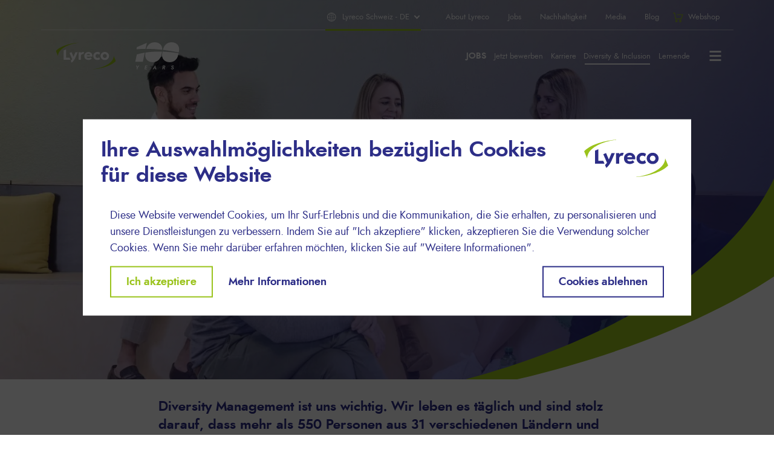

--- FILE ---
content_type: text/html; charset=UTF-8
request_url: https://www.lyreco.com/group/switzerland/de/keep-making-difference/diversity-inclusion
body_size: 30606
content:
<!DOCTYPE html><html lang="de" dir="ltr" prefix="og: https://ogp.me/ns#"><head><meta charset="utf-8" /><noscript><style>form.antibot * :not(.antibot-message) { display: none !important; }</style></noscript><link rel="canonical" href="https://www.lyreco.com/group/switzerland/de/keep-making-difference/diversity-inclusion" /><meta property="og:site_name" content="Lyreco Schweiz" /><meta property="og:url" content="https://www.lyreco.com/group/switzerland/de/keep-making-difference/diversity-inclusion" /><meta property="og:title" content="Diversity &amp; Inclusion" /><meta property="og:description" content="Diversity Management ist uns wichtig. Wir leben es täglich und sind stolz darauf, dass mehr als 550 Personen aus 31 Nationen und unterschiedlichen Kulturen bei uns arbeiten." /><meta property="og:image" content="https://www.lyreco.com/group/switzerland/sites/switzerland/files/styles/facebook/public/media/image/2024-07/lyreco_d1_32486.jpg?itok=A6N9mWdd" /><meta name="twitter:card" content="summary" /><meta name="twitter:description" content="Diversity Management ist uns wichtig. Wir leben es täglich und sind stolz darauf, dass mehr als 550 Personen aus 31 Nationen und unterschiedlichen Kulturen bei uns arbeiten." /><meta name="twitter:title" content="Diversity &amp; Inclusion" /><meta name="twitter:image" content="https://www.lyreco.com/group/switzerland/sites/switzerland/files/styles/twitter/public/media/image/2024-07/lyreco_d1_32486.jpg?itok=mwrixTmQ" /><meta name="Generator" content="Drupal 10 (https://www.drupal.org)" /><meta name="MobileOptimized" content="width" /><meta name="HandheldFriendly" content="true" /><meta name="viewport" content="width=device-width, initial-scale=1.0" /><script type="text/javascript">/*
 Copyright and licenses see https://www.dynatrace.com/company/trust-center/customers/reports/ */
(function(){function ab(){var ta;(ta=void 0===bb.dialogArguments&&navigator.cookieEnabled)||(document.cookie="__dTCookie=1;SameSite=Lax",ta=document.cookie.includes("__dTCookie"),ta=(document.cookie="__dTCookie=1; expires=Thu, 01-Jan-1970 00:00:01 GMT",ta));return ta}function Fa(){if(ab()){var ta=bb.dT_,Ga=null==ta?void 0:ta.platformPrefix,fb;if(fb=!ta||Ga){var Xa;fb=(null===(Xa=document.currentScript)||void 0===Xa?void 0:Xa.getAttribute("data-dtconfig"))||"domain=lyreco.com|reportUrl=https://apm-gate.lyreco.com/bf/66a4fed2-eee4-488c-adf4-cb3cc9b6a3f2|app=ef27d84cd47584a2|cors=1|owasp=1|featureHash=ANVfghqrux|vcv=2|rdnt=1|uxrgce=1|bp=3|cuc=9a0rcr4z|mel=100000|dpvc=1|md=mdcc1=dgclid|ssv=4|lastModification=1767949303538|tp=500,50,0|srbbv=2|agentUri=/group/ruxitagentjs_ANVfghqrux_10327251022105625.js|auto=1|domain=lyreco.com|rid=RID_1596095086|rpid=446607871";
fb=(Xa=null==ta?void 0:ta.minAgentVersion)&&"10327251022105625"<`${Xa}`?(console.log("[CookiePrefix/initConfig] Min agent version detected, and javascript agent is older - the javascript agent will not be initialized!"),!1):Ga&&!fb.includes(`cuc=${Ga}`)?(console.log(`[CookiePrefix/initConfig] value of platformPrefix [${Ga}] does not match the "cuc" value in the current config - initConfig will not initialize!`),!1):!0}fb&&(ta={cfg:"domain=lyreco.com|reportUrl=https://apm-gate.lyreco.com/bf/66a4fed2-eee4-488c-adf4-cb3cc9b6a3f2|app=ef27d84cd47584a2|cors=1|owasp=1|featureHash=ANVfghqrux|vcv=2|rdnt=1|uxrgce=1|bp=3|cuc=9a0rcr4z|mel=100000|dpvc=1|md=mdcc1=dgclid|ssv=4|lastModification=1767949303538|tp=500,50,0|srbbv=2|agentUri=/group/ruxitagentjs_ANVfghqrux_10327251022105625.js|auto=1|domain=lyreco.com|rid=RID_1596095086|rpid=446607871",
iCE:ab,platformCookieOffset:null==ta?void 0:ta.platformCookieOffset},Ga&&(ta.platformPrefix=Ga),bb.dT_=ta)}}function Ya(ta){return"function"==typeof ta}function hb(){let ta=window.performance;return ta&&Ba&&Va&&!!ta.timeOrigin&&Ya(ta.now)&&Ya(ta.getEntriesByType)&&Ya(ta.getEntriesByName)&&Ya(ta.setResourceTimingBufferSize)&&Ya(ta.clearResourceTimings)}this.dT_&&dT_.prm&&dT_.prm();var bb="undefined"!=typeof globalThis?globalThis:"undefined"!=typeof window?window:void 0,Va="function"==typeof PerformanceResourceTiming||
"object"==typeof PerformanceResourceTiming,Ba="function"==typeof PerformanceNavigationTiming||"object"==typeof PerformanceNavigationTiming;if((!("documentMode"in document)||Number.isNaN(document.documentMode))&&hb()){let ta=bb.dT_;!ta||!ta.cfg&&ta.platformPrefix?Fa():ta.gCP||(bb.console.log("Duplicate agent injection detected, turning off redundant initConfig."),ta.di=1)}})();
(function(){function ab(){let f=0;try{f=Math.round(Qa.performance.timeOrigin)}catch(p){}if(0>=f||Number.isNaN(f)||!Number.isFinite(f))de.push({severity:"Warning",type:"ptoi",text:`performance.timeOrigin is invalid, with a value of [${f}]. Falling back to performance.timing.navigationStart`}),f=Ne;return zd=f,Ue=Fa,zd}function Fa(){return zd}function Ya(){return Ue()}function hb(){let f=0;try{f=Math.round(Qa.performance.now())}catch(p){}return 0>=f||Number.isNaN(f)||!Number.isFinite(f)?Date.now()-
Ue():f}function bb(f,p){if(!p)return"";var y=f+"=";f=p.indexOf(y);if(0>f)return"";for(;0<=f;){if(0===f||" "===p.charAt(f-1)||";"===p.charAt(f-1))return y=f+y.length,f=p.indexOf(";",f),0<=f?p.substring(y,f):p.substring(y);f=p.indexOf(y,f+y.length)}return""}function Va(f){return bb(f,document.cookie)}function Ba(){}function ta(f,p=[]){var y;if(!f||"object"!=typeof f&&"function"!=typeof f)return!1;let L="number"!=typeof p?p:[],U=null,wa=[];switch("number"==typeof p?p:5){case 0:U="Array";break;case 1:U=
"Boolean";break;case 2:U="Number";break;case 3:U="String";break;case 4:U="Function";break;case 5:U="Object";break;case 6:U="Date";wa.push("getTime");break;case 7:U="Error";wa.push("name","message");break;case 8:U="Element";break;case 9:U="HTMLElement";break;case 10:U="HTMLImageElement";wa.push("complete");break;case 11:U="PerformanceEntry";break;case 13:U="PerformanceResourceTiming";break;case 14:U="PerformanceNavigationTiming";break;case 15:U="CSSRule";wa.push("cssText","parentStyleSheet");break;
case 16:U="CSSStyleSheet";wa.push("cssRules","insertRule");break;case 17:U="Request";wa.push("url");break;case 18:U="Response";wa.push("ok","status","statusText");break;case 19:U="Set";wa.push("add","entries","forEach");break;case 20:U="Map";wa.push("set","entries","forEach");break;case 21:U="Worker";wa.push("addEventListener","postMessage","terminate");break;case 22:U="XMLHttpRequest";wa.push("open","send","setRequestHeader");break;case 23:U="SVGScriptElement";wa.push("ownerSVGElement","type");break;
case 24:U="HTMLMetaElement";wa.push("httpEquiv","content","name");break;case 25:U="HTMLHeadElement";break;case 26:U="ArrayBuffer";break;case 27:U="ShadowRoot",wa.push("host","mode")}let {Pe:db,af:Lb}={Pe:U,af:wa};if(!db)return!1;p=Lb.length?Lb:L;if(!L.length)try{if(Qa[db]&&f instanceof Qa[db]||Object.prototype.toString.call(f)==="[object "+db+"]")return!0;if(f&&f.nodeType&&1===f.nodeType){let Ub=null===(y=f.ownerDocument.defaultView)||void 0===y?void 0:y[db];if("function"==typeof Ub&&f instanceof
Ub)return!0}}catch(Ub){}for(let Ub of p)if("string"!=typeof Ub&&"number"!=typeof Ub&&"symbol"!=typeof Ub||!(Ub in f))return!1;return!!p.length}function Ga(f,p,y,L){"undefined"==typeof L&&(L=Xa(p,!0));"boolean"==typeof L&&(L=Xa(p,L));f===Qa?we&&we(p,y,L):ee&&ta(f,21)?Ge.call(f,p,y,L):f.addEventListener&&(f===Qa.document||f===Qa.document.documentElement?gh.call(f,p,y,L):we.call(f,p,y,L));L=!1;for(let U=Ad.length;0<=--U;){let wa=Ad[U];if(wa.object===f&&wa.event===p&&wa.Y===y){L=!0;break}}L||Ad.push({object:f,
event:p,Y:y})}function fb(f,p,y,L){for(let U=Ad.length;0<=--U;){let wa=Ad[U];if(wa.object===f&&wa.event===p&&wa.Y===y){Ad.splice(U,1);break}}"undefined"==typeof L&&(L=Xa(p,!0));"boolean"==typeof L&&(L=Xa(p,L));f===Qa?Bf&&Bf(p,y,L):f.removeEventListener&&(f===Qa.document||f===Qa.document.documentElement?Qg.call(f,p,y,L):Bf.call(f,p,y,L))}function Xa(f,p){let y=!1;try{if(we&&Vh.includes(f)){let L=Object.defineProperty({},"passive",{get(){y=!0}});we("test",Ba,L)}}catch(L){}return y?{passive:!0,capture:p}:
p}function Ca(){let f=Ad;for(let p=f.length;0<=--p;){let y=f[p];fb(y.object,y.event,y.Y)}Ad=[]}function ja(f){return"function"==typeof f}function ya(f){if(f&&void 0!==f[qg])return f[qg];let p=ja(f)&&/{\s+\[native code]/.test(Function.prototype.toString.call(f));return f&&(f[qg]=p),p}function ua(f,p,...y){return void 0!==Function.prototype.bind&&ya(Function.prototype.bind)?Function.prototype.bind.call(f,p,...y):function(...L){return f.apply(p,(y||[]).concat(Array.prototype.slice.call(arguments)||[]))}}
function R(){if(Of){let f=new Of;if(Kd)for(let p of Rg)void 0!==Kd[p]&&(f[p]=ua(Kd[p],f));return f}return new Qa.XMLHttpRequest}function aa(){return zc()}function xa(f,p,...y){function L(){delete Rd[U];f.apply(this,arguments)}let U,wa=He;return"apply"in wa?(y.unshift(L,p),U=wa.apply(Qa,y)):U=wa(L,p),Rd[U]=!0,U}function N(f){delete Rd[f];let p=ke;"apply"in p?p.call(Qa,f):p(f)}function Y(f){xe.push(f)}function ka(f){let p=xe.length;for(;p--;)if(xe[p]===f){xe.splice(p,1);break}}function Sa(){return xe}
function O(f,p){return Gd(f,p)}function ea(f){Sd(f)}function fa(f,p){if(!Pf||!Qf)return"";f=new Pf([f],{type:p});return Qf(f)}function S(f,p){return mf?new mf(f,p):void 0}function C(f){"function"==typeof f&&rg.push(f)}function V(){return rg}function la(){return Ne}function M(f){function p(...y){if("number"!=typeof y[0]||!Rd[y[0]])try{return f.apply(this,y)}catch(L){return f(y[0])}}return p[Wh]=f,p}function oa(){return de}function sa(){Ue=ab;zc=()=>Math.round(Ue()+hb());(Number.isNaN(zc())||0>=zc()||
!Number.isFinite(zc()))&&(zc=()=>Date.now())}function Ta(){Ie&&(Qa.clearTimeout=ke,Qa.clearInterval=Sd,Ie=!1)}function nb(f){f=encodeURIComponent(f);let p=[];if(f)for(let y=0;y<f.length;y++){let L=f.charAt(y);p.push(Cf[L]||L)}return p.join("")}function cb(f){return f.includes("^")&&(f=f.split("^^").join("^"),f=f.split("^dq").join('"'),f=f.split("^rb").join(">"),f=f.split("^lb").join("<"),f=f.split("^p").join("|"),f=f.split("^e").join("="),f=f.split("^s").join(";"),f=f.split("^c").join(","),f=f.split("^bs").join("\\")),
f}function tb(){return le}function Eb(f){le=f}function Qb(f){let p=Oa("rid"),y=Oa("rpid");p&&(f.rid=p);y&&(f.rpid=y)}function Vb(f){if(f=f.xb){f=cb(f);try{le=new RegExp(f,"i")}catch(p){}}else le=void 0}function Zb(f){return"n"===f||"s"===f||"l"===f?`;SameSite=${Sg[f]}`:""}function ia(f,p,y){let L=1,U=0;do document.cookie=f+'=""'+(p?";domain="+p:"")+";path="+y.substring(0,L)+"; expires=Thu, 01 Jan 1970 00:00:01 GMT;",L=y.indexOf("/",L),U++;while(-1!==L&&5>U)}function za(f,p=document.cookie){return bb(f,
p)}function Ob(f){var p;return function(){if(p)return p;var y,L,U,wa,db=-1!==Rf?Rf:(null===(L=null===(y=Qa.dT_)||void 0===y?void 0:y.scv)||void 0===L?void 0:L.call(y,"postfix"))||(null===(wa=null===(U=Qa.dT_)||void 0===U?void 0:U.gCP)||void 0===wa?void 0:wa.call(U));y=(y=(Rf=db,db))?"".concat(f).concat(y):f;return p=y,y}}function Ac(){let f=(document.domain||location.hostname||"").split(".");return 1>=f.length?[]:f}function qb(f,p){p=`dTValidationCookieValue;path=/;domain=${f}${Zb(p)}`;return document.cookie=
`${nf()}=${p}`,za(nf())?(ia(nf(),f,"/"),!0):!1}function kc(){var f=Tg.dT_.scv("agentUri");if(!f)return"ruxitagentjs";f=f.substring(f.lastIndexOf("/")+1);return f.includes("_")?f.substring(0,f.indexOf("_")):f}function Bb(){return Qa.dT_}function Fb(f){ca("eao")?ye=f:Qa.console.log(`${Sf} App override configuration is not enabled! The provided app config callback method will not be invoked!`)}function fc(f){let p=navigator.userAgent;if(!p)return null;let y=p.indexOf("DTHybrid/1.0");return-1===y?null:
(f=p.substring(y).match(new RegExp(`(^|\\s)${f}=([^\\s]+)`)))?f[2]:null}function Q(){return navigator.userAgent.includes("Googlebot")||navigator.userAgent.includes("AdsBot-Google")}function X(f){let p=f,y=Math.pow(2,32);return function(){return p=(1664525*p+1013904223)%y,p/y}}function Ka(f,p){return Number.isNaN(f)||Number.isNaN(p)?Math.floor(33*td()):Math.floor(td()*(p-f+1))+f}function ba(f){if(Number.isNaN(f)||0>f)return"";var p=Qa.crypto;if(p&&!Q())p=p.getRandomValues(new Uint8Array(f));else{p=
[];for(var y=0;y<f;y++)p.push(Ka(0,32))}f=Array(f);for(y=0;y<p.length;y++){let L=Math.abs(p[y]%32);f.push(String.fromCharCode(L+(9>=L?48:55)))}return f.join("")}function $a(f=!0){Ve=f}function lb(){return Td}function Na(){let f=Qa.dT_;try{let U=Qa.parent;for(;U&&U!==Qa;){let wa=U.dT_;var p;if(p=!!(wa&&"ea"in wa)&&"10327251022105625"===wa.version){var y=f,L=wa;let db=!y.bcv("ac")||y.scv("app")===L.scv("app"),Lb=y.scv("postfix"),Ub=L.scv("postfix");p=db&&Lb===Ub}if(p)return wa.tdto();U=U!==U.parent?
U.parent:void 0}}catch(U){}return f}function dc(f,p="",y){var L=f.indexOf("h"),U=f.indexOf("v"),wa=f.indexOf("e");let db=f.substring(f.indexOf("$")+1,L);L=-1!==U?f.substring(L+1,U):f.substring(L+1);!p&&-1!==U&&(-1!==wa?p=f.substring(U+1,wa):p=f.substring(U+1));f=null;y||(U=Number.parseInt(db.split("_")[0]),wa=zc()%We,y=(wa<U&&(wa+=We),U+9E5>wa));return y&&(f={frameId:db,actionId:"-"===L?"-":Number.parseInt(L),visitId:""}),{visitId:p,Cd:f}}function Hb(f,p,y){var L=Ja("pcl");L=f.length-L;0<L&&f.splice(0,
L);L=Bd(za(Ed(),y));let U=[],wa=L?`${L}$`:"";for(db of f)"-"!==db.actionId&&U.push(`${wa}${db.frameId}h${db.actionId}`);f=U.join("p");var db=(f||(Ve&&(Bc(!0,"a",y),$a(!1)),f+=`${L}$${Td}h-`),f+=`v${p||ha(y)}`,f+="e0",f);vc(of(),db,void 0,ca("ssc"))}function Xb(f,p=document.cookie){var y=za(of(),p);p=[];if(y&&"-"!==y){var L=y.split("p");y="";for(let U of L)L=dc(U,y,f),y=L.visitId,L.Cd&&p.push(L.Cd);for(let U of p)U.visitId=y}return p}function wc(f,p){let y=document.cookie;p=Xb(p,y);let L=!1;for(let U of p)U.frameId===
Td&&(U.actionId=f,L=!0);L||p.push({frameId:Td,actionId:f,visitId:""});Hb(p,void 0,y)}function mc(){return Hd}function ib(f,p){try{Qa.localStorage.setItem(f,p)}catch(y){}}function w(f){try{Qa.localStorage.removeItem(f)}catch(p){}}function x(f){try{return Qa.localStorage.getItem(f)}catch(p){}return null}function r(f,p=document.cookie||""){return p.split(f+"=").length-1}function E(f,p){var y=r(f,p);if(1<y){p=Oa("domain")||Qa.location.hostname;let L=Qa.location.hostname,U=Qa.location.pathname,wa=0,db=
0;ud.add(f);do{let Lb=L.substring(wa);if(Lb!==p||"/"!==U){ia(f,Lb===p?"":Lb,U);let Ub=r(f);Ub<y&&(ud.add(Lb),y=Ub)}wa=L.indexOf(".",wa)+1;db++}while(0!==wa&&10>db&&1<y);Oa("domain")&&1<y&&ia(f,"",U)}}function T(){var f=document.cookie;E(of(),f);E(Ed(),f);E(od(),f);f=ud.size;0<f&&f!==Xe&&(Xe=f,de.push({severity:"Error",type:"dcn",text:`Duplicate cookie name${1!==f?"s":""} detected: ${Array.from(ud).join(",")}`}))}function P(){ud=new Set;T();Y(function(f,p,y,L){0===ud.size||p||(f.av(L,"dCN",Array.from(ud).join(",")),
ud.clear(),Xe=0)})}function ha(f){return na(f)||Bc(!0,"c",f)}function na(f){if(J(f)<=zc())return Bc(!0,"t",f);let p=yc(f);if(p){let y=hh.exec(p);f=y&&3===y.length&&32===y[1].length&&!Number.isNaN(Number.parseInt(y[2]))?(Sb(Cd(),p),p):Bc(!0,"i",f)}else f=Bc(!0,"c",f);return f}function Da(f,p){var y=zc();p=Gc(p).kc;f&&(p=y);$c(y+Ye+"|"+p);ad()}function pb(f){let p="t"+(zc()-J(f));Bc(!0,p,f)}function yc(f){var p,y;return null!==(y=null===(p=Xb(!0,f)[0])||void 0===p?void 0:p.visitId)&&void 0!==y?y:qc(Cd())}
function Hc(){let f=ba(Ld);try{f=f.replace(/\d/g,function(p){p=.1*Number.parseInt(p);return String.fromCharCode(Math.floor(25*p+65))})}catch(p){throw ta(p,7),p;}return f+="-0",f}function Cc(f,p){let y=Xb(!1,p);Hb(y,f,p);Sb(Cd(),f);Da(!0)}function dd(f,p,y){return Bc(f,p,y)}function Bc(f,p,y){f&&(Oe=!0);f=yc(y);y=Hc();Cc(y);if(yc(document.cookie))for(let L of Md)L(y,Oe,p,f);return y}function Ec(f){Md.push(f)}function Lc(f){f=Md.indexOf(f);-1!==f&&Md.splice(f)}function ad(f){pf&&N(pf);pf=xa(Xc,J(f)-
zc())}function Xc(){let f=document.cookie;return J(f)<=zc()?(sb(pb,[f]),!0):(I(ad),!1)}function $c(f){let p=ua(vc,null,od(),f,void 0,ca("ssc"));p();let y=za(od());""!==y&&f!==y&&(T(),p(),f===za(od())||sg||(de.push({severity:"Error",type:"dcn",text:"Could not sanitize cookies"}),sg=!0));Sb(od(),f)}function id(f,p){p=za(f,p);return p||(p=qc(f)||""),p}function jd(){var f=na()||"";Sb(Cd(),f);f=id(od());$c(f);w(Cd());w(od())}function Gc(f){let p={Zc:0,kc:0};if(f=id(od(),f))try{let y=f.split("|");2===y.length&&
(p.Zc=Number.parseInt(y[0]),p.kc=Number.parseInt(y[1]))}catch(y){}return p}function J(f){f=Gc(f);return Math.min(f.Zc,f.kc+Df)}function W(f){Ye=f}function D(){let f=Oe;return Oe=!1,f}function ra(){Xc()||Da(!1)}function Ia(){if(ca("nsfnv")){var f=za(Ed());if(!f.includes(`${Ze}-`)){let p=Ea(f).serverId;f=f.replace(`${Ze}${p}`,`${Ze}${`${-1*Ka(2,me)}`.replace("-","-2D")}`);pd(f)}}}function Pa(){I(function(){if(!ed()){let f=-1*Ka(2,me),p=ba(Ld);pd(`v_4${Ze}${`${f}`.replace("-","-2D")}_sn_${p}`)}},!0);
Ec(Ia)}function Ea(f){var p;let y={},L={sessionId:"",serverId:"",overloadState:0,appState:y};var U=f.split($e);if(2<U.length&&0===U.length%2){f=+U[1];if(Number.isNaN(f)||3>f)return L;f={};for(var wa=2;wa<U.length;wa++){let db=U[wa];db.startsWith(Tf)?y[db.substring(6).toLowerCase()]=+U[wa+1]:f[db]=U[wa+1];wa++}f.sn?(U=f.sn,L.sessionId=U.length===Ld||12>=U.length?U:""):L.sessionId="hybrid";if(f.srv){a:{U=f.srv.replace("-2D","-");if(!Number.isNaN(+U)&&(wa=Number.parseInt(U),wa>=-me&&wa<=me))break a;
U=""}L.serverId=U}U=+f.ol;1===U&&ob(pc());0<=U&&2>=U&&(L.overloadState=U);f=+f.prv;Number.isNaN(f)||(L.privacyState=1>f||4<f?1:f);f=null===(p=Oa("app"))||void 0===p?void 0:p.toLowerCase();p=y[f];!Number.isNaN(p)&&0===p&&ob(pc())}return L}function ob(f){let p=Bb();f||(p.disabled=!0,p.overloadPrevention=!0)}function Ua(){if(yb()||Qa.dynatraceMobile){let f=Va("dtAdkSettings")||fc("dtAdkSettings")||"";return Ea(f).privacyState||null}return null}function yb(){var f,p;let y=Qa.MobileAgent;if(y)return y;
let L=null===(p=null===(f=Qa.webkit)||void 0===f?void 0:f.messageHandlers)||void 0===p?void 0:p.MobileAgent;if(L)return{incrementActionCount:()=>L.postMessage({api:"incrementActionCount"})}}function sb(f,p){return!Wb()||Bb().overloadPrevention&&!pc()?null:f.apply(this,p)}function Wb(){let f=Ua();return 2===f||1===f?!1:!ca("coo")||ca("cooO")||pc()}function Yb(f,p){try{Qa.sessionStorage.setItem(f,p)}catch(y){}}function Sb(f,p){sb(Yb,[f,p])}function qc(f){try{return Qa.sessionStorage.getItem(f)}catch(p){}return null}
function Ic(f){try{Qa.sessionStorage.removeItem(f)}catch(p){}}function tc(f){document.cookie=f+'="";path=/'+(Oa("domain")?";domain="+Oa("domain"):"")+"; expires=Thu, 01 Jan 1970 00:00:01 GMT;"}function Dc(f,p,y,L){p||0===p?(p=(p+"").replace(/[\n\r;]/g,"_"),f=f+"="+p+";path=/"+(Oa("domain")?";domain="+Oa("domain"):""),y&&(f+=";expires="+y.toUTCString()),f+=Zb(Oa("cssm")),L&&"https:"===location.protocol&&(f+=";Secure"),document.cookie=f):tc(f)}function vc(f,p,y,L){sb(Dc,[f,p,y,L])}function Dd(f){return!!f.includes("v_4")}
function md(f){f=za(Ed(),f);f||(f=(f=qc(Ed()))&&Dd(f)?(pd(f),f):"");return Dd(f)?f:""}function pd(f){vc(Ed(),f,void 0,ca("ssc"))}function vd(f){return(f=f||md())?Ea(f):{sessionId:"",serverId:"",overloadState:0,appState:{}}}function Bd(f){return vd(f).serverId}function ed(f){return vd(f).sessionId}function pc(){return navigator.userAgent.includes(Nd)}function ze(f){let p={};f=f.split("|");for(let y of f)f=y.split("="),2===f.length&&(p[f[0]]=decodeURIComponent(f[1].replace(/\+/g," ")));return p}function A(){let f=
kc();return(f.indexOf("dbg")===f.length-3?f.substring(0,f.length-3):f)+"_"+Oa("app")+"_Store"}function B(f,p={},y){f=f.split("|");for(var L of f){f=L;let U=L.indexOf("="),wa;-1===U?(wa=f,p[wa]="1"):(f=L.substring(0,U),wa=f,p[wa]=L.substring(U+1,L.length))}!y&&(y=p.spc)&&(L=document.createElement("textarea"),L.innerHTML=y,p.spc=L.value);return p}function F(f){var p;return null!==(p=ic[f])&&void 0!==p?p:Ud[f]}function ca(f){f=F(f);return"false"===f||"0"===f?!1:!!f}function Ja(f){var p=F(f);p=Number.parseInt(p);
return Number.isNaN(p)&&(p=Ud[f]),p}function Oa(f){if("app"===f){a:{try{if(ye){var p=ye();if(p&&"string"==typeof p&&qf.test(p)){var y=p;break a}Qa.console.log(`${Sf} Registered app config callback method did not return a string in the correct app id format ${qf} The default app ID will be used instead! Got value: ${p}`)}}catch(L){Qa.console.log(`${Sf} Failed to execute the registered app config callback method! The default app ID will be used instead!`,L)}y=void 0}if(y)return y}return(F(f)||"")+""}
function jb(f,p){ic[f]=p+""}function xb(f){return ic=f,ic}function Cb(f){let p=ic[f];p&&(ic[f]=p.includes("#"+f.toUpperCase())?"":p)}function Ib(f){var p=f.agentUri;null!=p&&p.includes("_")&&(p=/([A-Za-z]*)\d{0,4}_(\w*)_\d+/g.exec(p))&&p.length&&2<p.length&&(f.featureHash=p[2])}function $b(f){var p=Bb().platformCookieOffset;if("number"==typeof p){a:{var y=Oa("cssm");var L=Ac();if(L.length)for(p=L.slice(p);p.length;){if(qb(p.join("."),y)){y=p.join(".");break a}p.shift()}y=""}y&&(f.domain=y)}else if(y=
f.domain||"",p=(p=location.hostname)&&y?p===y||p.includes("."+y,p.length-("."+y).length):!0,!y||!p){f.domainOverride||(f.domainOriginal=f.domain||"",f.domainOverride=`${location.hostname},${y}`,delete f.domain);a:{L=Oa("cssm");let wa=Ac().reverse();if(wa.length){var U=wa[0];for(let db=1;db<=wa.length;db++){if(qb(U,L)){L=U;break a}let Lb=wa[db];Lb&&(U=`${Lb}.${U}`)}}L=""}L&&(f.domain=L);p||de.push({type:"dpi",severity:"Warning",text:`Configured domain "${y}" is invalid for current location "${location.hostname}". Agent will use "${f.domain}" instead.`})}}
function m(f,p){$b(f);let y=ic.pVO;(y&&(f.pVO=y),p)||(f.bp=(f.bp||Ud.bp)+"")}function t(f,p){if(null==f||!f.attributes)return p;let y=p;var L=f.attributes.getNamedItem("data-dtconfig");if(!L)return y;f=f.src;L=L.value;let U={};ic.legacy="1";var wa=/([A-Za-z]*)_(\w*)_(\d+)/g;let db=null;wa=(f&&(db=wa.exec(f),null!=db&&db.length&&(U.agentUri=f,U.featureHash=db[2],U.agentLocation=f.substring(0,f.indexOf(db[1])-1),U.buildNumber=db[3])),L&&B(L,U,!0),$b(U),U);if(!p)y=wa;else if(!wa.syntheticConfig)return wa;
return y}function u(){return ic}function G(f){return Ud[f]===F(f)}function I(f,p=!1){Wb()?f():p?tg.push(f):ug.push(f)}function ma(){if(!ca("coo")||Wb())return!1;for(let f of ug)xa(f,0);ug=[];jb("cooO",!0);for(let f of tg)f();return tg.length=0,!0}function pa(){if(!ca("coo")||!Wb())return!1;jb("cooO",!1);tc(Ed());tc(of());tc(vg());tc("dtAdk");tc(Yc());tc(od());try{Ic(Cd()),Ic(od()),w(Cd()),w(od()),Ic(Yc()),Ic(Ed()),w(A()),w("dtAdk")}catch(f){}return!0}function Ma(){var f=za(Yc());if(!f||45!==(null==
f?void 0:f.length))if(f=x(Yc())||qc(Yc()),45!==(null==f?void 0:f.length)){ih=!0;let p=zc()+"";f=(p+=ba(45-p.length),p)}return Wa(f),f}function Wa(f){let p;if(ca("dpvc")||ca("pVO"))Sb(Yc(),f);else{p=new Date;var y=p.getMonth()+Math.min(24,Math.max(1,Ja("rvcl")));p.setMonth(y);y=Yc();sb(ib,[y,f])}vc(Yc(),f,p,ca("ssc"))}function gb(){return ih}function rb(f){let p=za(Yc());tc(Yc());Ic(Yc());w(Yc());jb("pVO",!0);Wa(p);f&&sb(ib,["dt-pVO","1"]);jd()}function zb(){w("dt-pVO");ca("pVO")&&(jb("pVO",!1),Ma());
Ic(Yc());jd()}function hc(f,p,y,L,U,wa){let db=document.createElement("script");db.setAttribute("src",f);p&&db.setAttribute("defer","defer");y&&(db.onload=y);L&&(db.onerror=L);U&&db.setAttribute("id",U);if(f=wa){var Lb;f=null!=(null===(Lb=document.currentScript)||void 0===Lb?void 0:Lb.attributes.getNamedItem("integrity"))}f&&db.setAttribute("integrity",wa);db.setAttribute("crossorigin","anonymous");wa=document.getElementsByTagName("script")[0];wa.parentElement.insertBefore(db,wa)}function nc(f){return Uf+
"/"+Pe+"_"+f+"_"+(Ja("buildNumber")||Bb().version)+".js"}function Mc(){}function Oc(f,p){return function(){f.apply(p,arguments)}}function Mb(f){if(!(this instanceof Mb))throw new TypeError("Promises must be constructed via new");if("function"!=typeof f)throw new TypeError("not a function");this.oa=0;this.Ob=!1;this.qa=void 0;this.Da=[];jh(f,this)}function kd(f,p){for(;3===f.oa;)f=f.qa;0===f.oa?f.Da.push(p):(f.Ob=!0,Mb.qb(function(){var y=1===f.oa?p.Gb:p.Hb;if(null===y)(1===f.oa?Vd:Ae)(p.promise,f.qa);
else{try{var L=y(f.qa)}catch(U){Ae(p.promise,U);return}Vd(p.promise,L)}}))}function Vd(f,p){try{if(p===f)throw new TypeError("A promise cannot be resolved with itself.");if(p&&("object"==typeof p||"function"==typeof p)){var y=p.then;if(p instanceof Mb){f.oa=3;f.qa=p;wg(f);return}if("function"==typeof y){jh(Oc(y,p),f);return}}f.oa=1;f.qa=p;wg(f)}catch(L){Ae(f,L)}}function Ae(f,p){f.oa=2;f.qa=p;wg(f)}function wg(f){2===f.oa&&0===f.Da.length&&Mb.qb(function(){f.Ob||Mb.Ub(f.qa)});for(var p=0,y=f.Da.length;p<
y;p++)kd(f,f.Da[p]);f.Da=null}function Xh(f,p,y){this.Gb="function"==typeof f?f:null;this.Hb="function"==typeof p?p:null;this.promise=y}function jh(f,p){var y=!1;try{f(function(L){y||(y=!0,Vd(p,L))},function(L){y||(y=!0,Ae(p,L))})}catch(L){y||(y=!0,Ae(p,L))}}function xg(){return yg.qb=function(f){if("string"==typeof f)throw Error("Promise polyfill called _immediateFn with string");f()},yg.Ub=()=>{},yg}function Ef(){var f;(f=void 0===Qa.dialogArguments&&navigator.cookieEnabled)||(document.cookie="__dTCookie=1;SameSite=Lax",
f=document.cookie.includes("__dTCookie"),f=(document.cookie="__dTCookie=1; expires=Thu, 01-Jan-1970 00:00:01 GMT",f));return f}function zg(){var f,p;try{null===(p=null===(f=yb())||void 0===f?void 0:f.incrementActionCount)||void 0===p||p.call(f)}catch(y){}}function Vf(){let f=Qa.dT_;Qa.dT_={di:0,version:"10327251022105625",cfg:f?f.cfg:"",iCE:f?Ef:function(){return navigator.cookieEnabled},ica:1,disabled:!1,disabledReason:"",overloadPrevention:!1,gAST:la,ww:S,stu:fa,nw:aa,st:xa,si:O,aBPSL:Y,rBPSL:ka,
gBPSL:Sa,aBPSCC:C,gBPSCC:V,buildType:"dynatrace",gSSV:qc,sSSV:Sb,rSSV:Ic,rvl:w,iVSC:Dd,p3SC:Ea,dC:tc,sC:vc,esc:nb,gSId:Bd,gDtc:ed,gSC:md,sSC:pd,gC:Va,cRN:Ka,cRS:ba,cfgO:u,pCfg:ze,pCSAA:B,cFHFAU:Ib,sCD:m,bcv:ca,ncv:Ja,scv:Oa,stcv:jb,rplC:xb,cLSCK:A,gFId:lb,gBAU:nc,iS:hc,eWE:I,oEIEWA:sb,eA:ma,dA:pa,iNV:gb,gVID:Ma,dPV:rb,ePV:zb,sVIdUP:$a,sVTT:W,sVID:Cc,rVID:na,gVI:ha,gNVIdN:dd,gARnVF:D,cAUV:ra,uVT:Da,aNVL:Ec,rNVL:Lc,gPC:Xb,cPC:wc,sPC:Hb,clB:Ta,ct:N,aRI:Qb,iXB:Vb,gXBR:tb,sXBR:Eb,de:cb,iEC:zg,rnw:hb,gto:Ya,
ael:Ga,rel:fb,sup:Xa,cuel:Ca,iAEPOO:Wb,iSM:pc,gxwp:R,iIO:ta,prm:xg,cI:ea,gidi:oa,iDCV:G,gCF:za,gPSMB:Ua,lvl:x,gCP:null!=f&&f.platformPrefix?function(){return f.platformPrefix||""}:void 0,platformCookieOffset:null==f?void 0:f.platformCookieOffset,tdto:Na,gFLAI:mc,rACC:Fb,gAN:kc,gAFUA:fc}}function Yh(){xg();var f;Of=Qa.XMLHttpRequest;var p=null===(f=Qa.XMLHttpRequest)||void 0===f?void 0:f.prototype;if(p){Kd={};for(let L of Rg)void 0!==p[L]&&(Kd[L]=p[L])}we=Qa.addEventListener;Bf=Qa.removeEventListener;
gh=Qa.document.addEventListener;Qg=Qa.document.removeEventListener;He=Qa.setTimeout;Gd=Qa.setInterval;Ie||(ke=Qa.clearTimeout,Sd=Qa.clearInterval);f=Ef?Ef():navigator.cookieEnabled;var y;p=za("dtAdkSettings")||(null===(y=ne)||void 0===y?void 0:y.getItem("dtAdkSettings"))||fc("dtAdkSettings")||"";y=1===(Ea(p).overloadState||null);if(f){if(y)return!1}else return!1;return!0}function af(...f){Qa.console.log.apply(Qa.console,f)}this.dT_&&dT_.prm&&dT_.prm();var Tg="undefined"!=typeof window?window:self,
Qa="undefined"!=typeof globalThis?globalThis:"undefined"!=typeof window?window:void 0,ke,Sd,He,Gd,zd,Ue,Wh=Symbol.for("dt_2");Symbol.for("dt_3");var we,Bf,gh,Qg,ee=Qa.Worker,Ge=ee&&ee.prototype.addEventListener,Ad=[],Vh=["touchstart","touchend","scroll"],qg=Symbol.for("dt2-isNativeFunction"),Of,Rg="abort getAllResponseHeaders getResponseHeader open overrideMimeType send setRequestHeader".split(" "),Kd,mf=Qa.Worker,Pf=Qa.Blob,Qf=Qa.URL&&Qa.URL.createObjectURL,Ie=!1,xe,rg=[],de=[],Ne,ne,Rd={},zc,Cf=
{"!":"%21","~":"%7E","*":"%2A","(":"%28",")":"%29","'":"%27",hg:"%24",";":"%3B",",":"%2C"},le,Sg={l:"Lax",s:"Strict",n:"None"},Rf=-1,of=Ob("dtPC"),Ed=Ob("dtCookie"),od=Ob("rxvt"),Yc=Ob("rxVisitor"),nf=Ob("dTValidationCookie"),vg=Ob("dtSa"),Ud,Sf="[Dynatrace RUM JavaScript]",qf=/^[\da-f]{12,16}$/,ye,td,Be,Ve=!1,Td,We=6E8,Hd,Ld=32,Cd=Ob("rxvisitid"),ud,Xe=0,hh=/([A-Z]+)-(\d+)/,Md=[],Ye,Df,Oe=!1,pf,sg=!1,$e="_",me=32768,Ze=`${$e}srv${$e}`,Tf="app-3A",Nd="RuxitSynthetic",Zh=/c(\w+)=([^ ]+(?: (?!c?\w+=)[^ ()c]+)*)/g,
ic={},ug=[],tg=[],ih=!1,Wf,Uf,Pe,$h=setTimeout;Mb.prototype.catch=function(f){return this.then(null,f)};Mb.prototype.then=function(f,p){var y=new this.constructor(Mc);return kd(this,new Xh(f,p,y)),y};Mb.prototype.finally=function(f){var p=this.constructor;return this.then(function(y){return p.resolve(f()).then(function(){return y})},function(y){return p.resolve(f()).then(function(){return p.reject(y)})})};Mb.all=function(f){return new Mb(function(p,y){function L(Lb,Ub){try{if(Ub&&("object"==typeof Ub||
"function"==typeof Ub)){var ld=Ub.then;if("function"==typeof ld){ld.call(Ub,function(Od){L(Lb,Od)},y);return}}U[Lb]=Ub;0===--wa&&p(U)}catch(Od){y(Od)}}if(!f||"undefined"==typeof f.length)return y(new TypeError("Promise.all accepts an array"));var U=Array.prototype.slice.call(f);if(0===U.length)return p([]);for(var wa=U.length,db=0;db<U.length;db++)L(db,U[db])})};Mb.allSettled=function(f){return new this(function(p,y){function L(db,Lb){if(Lb&&("object"==typeof Lb||"function"==typeof Lb)){var Ub=Lb.then;
if("function"==typeof Ub){Ub.call(Lb,function(ld){L(db,ld)},function(ld){U[db]={status:"rejected",reason:ld};0===--wa&&p(U)});return}}U[db]={status:"fulfilled",value:Lb};0===--wa&&p(U)}if(!f||"undefined"==typeof f.length)return y(new TypeError(typeof f+" "+f+" is not iterable(cannot read property Symbol(Symbol.iterator))"));var U=Array.prototype.slice.call(f);if(0===U.length)return p([]);var wa=U.length;for(y=0;y<U.length;y++)L(y,U[y])})};Mb.resolve=function(f){return f&&"object"==typeof f&&f.constructor===
Mb?f:new Mb(function(p){p(f)})};Mb.reject=function(f){return new Mb(function(p,y){y(f)})};Mb.race=function(f){return new Mb(function(p,y){if(!f||"undefined"==typeof f.length)return y(new TypeError("Promise.race accepts an array"));for(var L=0,U=f.length;L<U;L++)Mb.resolve(f[L]).then(p,y)})};Mb.qb="function"==typeof setImmediate&&function(f){setImmediate(f)}||function(f){$h(f,0)};Mb.Ub=function(f){"undefined"!=typeof console&&console&&console.warn("Possible Unhandled Promise Rejection:",f)};var yg=
Mb,Ug="function"==typeof PerformanceResourceTiming||"object"==typeof PerformanceResourceTiming,Ff="function"==typeof PerformanceNavigationTiming||"object"==typeof PerformanceNavigationTiming;(function(){var f,p,y,L;if(L=!("documentMode"in document&&!Number.isNaN(document.documentMode)))L=(L=window.performance)&&Ff&&Ug&&!!L.timeOrigin&&ja(L.now)&&ja(L.getEntriesByType)&&ja(L.getEntriesByName)&&ja(L.setResourceTimingBufferSize)&&ja(L.clearResourceTimings);if(L)if(L=!(null!==(f=navigator.userAgent)&&
void 0!==f&&f.includes("RuxitSynthetic")),!Qa.dT_||!Qa.dT_.cfg||"string"!=typeof Qa.dT_.cfg||"initialized"in Qa.dT_&&Qa.dT_.initialized)null!==(p=Qa.dT_)&&void 0!==p&&p.gCP?af("[CookiePrefix/initCode] initCode with cookie prefix already initialized, not initializing initCode!"):af("InitConfig not found or agent already initialized! This is an injection issue."),Qa.dT_&&(Qa.dT_.di=3);else if(L)try{Vf();Ud={ade:"",aew:!0,apn:"",agentLocation:"",agentUri:"",app:"",ac:!0,async:!1,ase:!1,auto:!1,bp:3,
bs:!1,buildNumber:0,csprv:!0,cepl:16E3,cls:!0,ccNcss:!1,coo:!1,cooO:!1,cssm:"0",cwtDomains:"",cwtUrl:"w2dax4xgw3",cwt:"",cors:!1,cuc:"",cce:!1,cux:!1,postfix:"",dataDtConfig:"",debugName:"",dvl:500,dASXH:!1,disableCookieManager:!1,dKAH:!1,disableLogging:!1,dmo:!1,doel:!1,dpch:!1,dpvc:!1,disableXhrFailures:!1,domain:"",domainOverride:"",domainOriginal:"",doNotDetect:"",ds:!0,dsndb:!1,dsa:!1,dsss:!1,dssv:!0,earxa:!0,eao:!1,exp:!1,eni:!0,etc:!0,expw:!1,instr:"",evl:"",fa:!1,fvdi:!1,featureHash:"",hvt:216E5,
imm:!1,ign:"",iub:"",iqvn:!1,initializedModules:"",lastModification:0,lupr:!0,lab:!1,legacy:!1,lt:!0,mb:"",md:"",mdp:"",mdl:"",mcepsl:100,mdn:5E3,mhl:4E3,mpl:1024,mmds:2E4,msl:3E4,bismepl:2E3,mel:200,mepp:10,moa:30,mrt:3,ntd:!1,nsfnv:!1,ncw:!1,oat:180,ote:!1,owasp:!1,pcl:20,pt:!0,perfbv:1,prfSmpl:0,pVO:!1,peti:!1,raxeh:!0,rdnt:0,nosr:!0,reportUrl:"dynaTraceMonitor",rid:"",ridPath:"",rpid:"",rcdec:12096E5,rtl:0,rtp:2,rtt:1E3,rtu:200,rvcl:24,sl:100,ssc:!1,svNB:!1,srad:!0,srbbv:1,srbw:!0,srcst:!1,srdinitrec:!0,
srmr:100,srms:"1,1,,,",srsr:1E5,srtbv:3,srtd:1,srtr:500,srvr:"",srvi:0,srwo:!1,srre:"",srxcss:!0,srxicss:!0,srficros:!0,srmrc:!1,srsdom:!0,srfirrbv:!0,srcss:!0,srmcrl:1,srmcrv:10,st:3E3,spc:"",syntheticConfig:!1,tal:0,tt:100,tvc:3E3,uxdce:!1,uxdcw:1500,uxrgce:!0,uxrgcm:"100,25,300,3;100,25,300,3",uam:!1,uana:"data-dtname,data-dtName",uanpi:0,pui:!1,usrvd:!0,vrt:!1,vcfi:!0,vcsb:!1,vcit:1E3,vct:50,vcx:50,vscl:0,vncm:1,vrei:"",xb:"",chw:"",xt:0,xhb:""};if(!Yh())throw Error("Error during initCode initialization");
try{ne=Qa.localStorage}catch(wd){}de=[];sa();Ne=zc();xe=[];Rd={};Ie||(Qa.clearTimeout=M(ke),Qa.clearInterval=M(Sd),Ie=!0);let qd=Math.random(),Fd=Math.random();Be=0!==qd&&0!==Fd&&qd!==Fd;if(Q()){var U=performance.getEntriesByType("navigation")[0];if(U){f=0;for(var wa in U){let wd=+U[wa];!Number.isNaN(wd)&&Number.isFinite(wd)&&(f+=Math.abs(wd))}var db=Math.floor(1E4*f)}else db=zc();td=X(db)}else Be?td=Math.random:td=X(zc());Td=Ne%We+"_"+Number.parseInt(Ka(0,1E3)+"");a:{let wd=Bb().cfg;ic={reportUrl:"dynaTraceMonitor",
initializedModules:"",dataDtConfig:"string"==typeof wd?wd:""};Bb().cfg=ic;let fd=ic.dataDtConfig;fd&&!fd.includes("#CONFIGSTRING")&&(B(fd,ic),Cb("domain"),Cb("auto"),Cb("app"),Ib(ic));let gd=(ic.dataDtConfig||"").includes("#CONFIGSTRING")?null:ic;if(gd=t(document.currentScript,gd),gd)for(let hd in gd)if(Object.prototype.hasOwnProperty.call(gd,hd)){U=hd;db=ic;wa=U;var Lb=gd[U];"undefined"!=typeof Lb&&(db[wa]=Lb)}let fe=A();try{let hd=(Lb=ne)&&Lb.getItem(fe);if(hd){let bf=ze(hd),oe=B(bf.config||""),
rf=ic.lastModification||"0",Ag=Number.parseInt((oe.lastModification||bf.lastModification||"0").substring(0,13)),Ki="string"==typeof rf?Number.parseInt(rf.substring(0,13)):rf;if(!(rf&&Ag<Ki)&&(oe.agentUri=oe.agentUri||Oa("agentUri"),oe.featureHash=bf.featureHash||Oa("featureHash"),oe.agentUri&&Ib(oe),m(oe,!0),Vb(oe),Qb(oe),Ag>(+ic.lastModification||0))){let oj=ca("auto"),pj=ca("legacy");ic=xb(oe);ic.auto=oj?"1":"0";ic.legacy=pj?"1":"0"}}}catch(hd){}m(ic);try{let hd=ic.ign;if(hd&&(new RegExp(hd)).test(Qa.location.href)){var Ub=
(delete Qa.dT_,!1);break a}}catch(hd){}if(pc()){{var ld=navigator.userAgent;let bf=ld.lastIndexOf(Nd);if(-1===bf)var Od={};else{var Qe=ld.substring(bf).matchAll(Zh);if(Qe){ld={};for(var Gf of Qe){let [,oe,rf]=Gf;ld[oe]=rf}Od=ld}else Od={}}}Gf=Od;let hd;for(hd in Gf)if(Object.prototype.hasOwnProperty.call(Gf,hd)&&Gf[hd]){Od=ic;Qe=hd;var pe=Gf[hd];"undefined"!=typeof pe&&(Od[Qe]=pe)}xb(ic)}var Pd=Oa("cuc"),Wd,cf;let Xd=null===(cf=null===(Wd=Qa.dT_)||void 0===Wd?void 0:Wd.gCP)||void 0===cf?void 0:cf.call(Wd);
if(Pd&&Xd&&Pd!==Xd)throw Error("platformPrefix and cuc do not match!");Ub=!0}if(!Ub)throw Error("Error during config initialization");P();Wf=Bb().disabled;var Jc;if(!(Jc=Oa("agentLocation")))a:{let wd=Oa("agentUri");if(wd||document.currentScript){let gd=wd||document.currentScript.src;if(gd){let fe=gd.includes("_complete")?2:1,Xd=gd.lastIndexOf("/");for(Ub=0;Ub<fe&&-1!==Xd;Ub++)gd=gd.substring(0,Xd),Xd=gd.lastIndexOf("/");Jc=gd;break a}}let fd=location.pathname;Jc=fd.substring(0,fd.lastIndexOf("/"))}Uf=
Jc;if(Pe=kc(),"true"===za("dtUseDebugAgent")&&!Pe.includes("dbg")&&(Pe=Oa("debugName")||Pe+"dbg"),!ca("auto")&&!ca("legacy")&&!Wf){let wd=Oa("agentUri")||nc(Oa("featureHash"));ca("async")||"complete"===document.readyState?hc(wd,ca("async"),void 0,void 0,"dtjsagent"):(document.write(`<script id="${"dtjsagentdw"}" type="text/javascript" src="${wd}" crossorigin="anonymous"><\/script>`),document.getElementById("dtjsagentdw")||hc(wd,ca("async"),void 0,void 0,"dtjsagent"))}za(Ed())&&jb("cooO",!0);Pa();
jb("pVO",!!x("dt-pVO"));I(Ma);Ye=18E5;Df=Ja("hvt")||216E5;let df=Na();Hd=void 0;df&&"ea"in df&&(Hd=df.gITAID());sb(wc,[Hd||1])}catch(qd){"platformPrefix and cuc do not match!"===qd.message?(Jc=Qa.dT_,Qa.dT_={minAgentVersion:Jc.minAgentVersion,platformPrefix:(null===(y=Jc.gCP)||void 0===y?void 0:y.call(Jc))||Jc.platformPrefix,platformCookieOffset:Jc.platformCookieOffset},af("[CookiePrefix/initCode] cuc and platformPrefix do not match, disabling agent!")):(delete Qa.dT_,af("JsAgent initCode initialization failed!",
qd))}})()})();
</script><script type="text/javascript" src="/group/ruxitagentjs_ANVfghqrux_10327251022105625.js" defer="defer"></script><script type="application/ld+json">{"@context": "https://schema.org","@graph": [{"@type": "WebPage","@id": "https://www.lyreco.com/group/switzerland/de/keep-making-difference/diversity-inclusion","author": {"@type": "Organization","@id": "Lyreco Schweiz","name": "Lyreco Schweiz","url": "https://www.lyreco.com/group/switzerland/de","logo": {"@type": "ImageObject","url": "https://www.lyreco.com/group/switzerland/de/themes/custom/lyreco/logo.png"}},"publisher": {"@type": "Organization","@id": "Lyreco Schweiz","name": "Lyreco Schweiz","url": "https://www.lyreco.com/group/switzerland/de","logo": {"@type": "ImageObject","url": "https://www.lyreco.com/group/switzerland/de/themes/custom/lyreco/logo.png"}},"isAccessibleForFree": "True"}]
}</script><link rel="icon" href="/group/switzerland/themes/custom/lyreco/favicon.ico" type="image/vnd.microsoft.icon" /><link rel="alternate" hreflang="de" href="https://www.lyreco.com/group/switzerland/de/keep-making-difference/diversity-inclusion" /><link rel="alternate" hreflang="fr" href="https://www.lyreco.com/group/switzerland/fr/keep-making-difference/diversity-inclusion" /><script>window.a2a_config=window.a2a_config||{};a2a_config.callbacks=[];a2a_config.overlays=[];a2a_config.templates={};</script><title>Diversity &amp; Inclusion | Lyreco Schweiz</title><link rel="stylesheet" media="all" href="/group/switzerland/modules/contrib/youtube_cookies/css/youtube-cookies-layout.css?t8urch" /><link rel="stylesheet" media="all" href="/group/switzerland/core/misc/components/progress.module.css?t8urch" /><link rel="stylesheet" media="all" href="/group/switzerland/core/misc/components/ajax-progress.module.css?t8urch" /><link rel="stylesheet" media="all" href="/group/switzerland/core/modules/system/css/components/align.module.css?t8urch" /><link rel="stylesheet" media="all" href="/group/switzerland/core/modules/system/css/components/fieldgroup.module.css?t8urch" /><link rel="stylesheet" media="all" href="/group/switzerland/core/modules/system/css/components/container-inline.module.css?t8urch" /><link rel="stylesheet" media="all" href="/group/switzerland/core/modules/system/css/components/clearfix.module.css?t8urch" /><link rel="stylesheet" media="all" href="/group/switzerland/core/modules/system/css/components/details.module.css?t8urch" /><link rel="stylesheet" media="all" href="/group/switzerland/core/modules/system/css/components/hidden.module.css?t8urch" /><link rel="stylesheet" media="all" href="/group/switzerland/core/modules/system/css/components/item-list.module.css?t8urch" /><link rel="stylesheet" media="all" href="/group/switzerland/core/modules/system/css/components/js.module.css?t8urch" /><link rel="stylesheet" media="all" href="/group/switzerland/core/modules/system/css/components/nowrap.module.css?t8urch" /><link rel="stylesheet" media="all" href="/group/switzerland/core/modules/system/css/components/position-container.module.css?t8urch" /><link rel="stylesheet" media="all" href="/group/switzerland/core/modules/system/css/components/reset-appearance.module.css?t8urch" /><link rel="stylesheet" media="all" href="/group/switzerland/core/modules/system/css/components/resize.module.css?t8urch" /><link rel="stylesheet" media="all" href="/group/switzerland/core/modules/system/css/components/system-status-counter.css?t8urch" /><link rel="stylesheet" media="all" href="/group/switzerland/core/modules/system/css/components/system-status-report-counters.css?t8urch" /><link rel="stylesheet" media="all" href="/group/switzerland/core/modules/system/css/components/system-status-report-general-info.css?t8urch" /><link rel="stylesheet" media="all" href="/group/switzerland/core/modules/system/css/components/tablesort.module.css?t8urch" /><link rel="stylesheet" media="all" href="/group/switzerland/core/modules/filter/css/filter.caption.css?t8urch" /><link rel="stylesheet" media="all" href="/group/switzerland/core/modules/media/css/filter.caption.css?t8urch" /><link rel="stylesheet" media="all" href="/group/switzerland/modules/contrib/addtoany/css/addtoany.css?t8urch" /><link rel="stylesheet" media="all" href="/group/switzerland/modules/contrib/extlink/css/extlink.css?t8urch" /><link rel="stylesheet" media="all" href="/group/switzerland/modules/contrib/webform/css/webform.ajax.css?t8urch" /><link rel="stylesheet" media="all" href="/group/switzerland/modules/contrib/paragraphs/css/paragraphs.unpublished.css?t8urch" /><link rel="stylesheet" media="all" href="/group/switzerland/modules/contrib/youtube_cookies/css/youtube-cookies-theme.css?t8urch" /><link rel="stylesheet" media="all" href="/group/switzerland/themes/custom/lyreco/build/css/eu_cookie_compliance.css?t8urch" /><link rel="stylesheet" media="all" href="/group/switzerland/themes/custom/lyreco/build/css/megamenu.css?t8urch" /><link rel="stylesheet" media="all" href="/group/switzerland/themes/custom/lyreco/build/css/main.style.css?t8urch" /><script type="application/json" data-drupal-selector="drupal-settings-json">{"path":{"baseUrl":"\/group\/switzerland\/","pathPrefix":"de\/","currentPath":"node\/253","currentPathIsAdmin":false,"isFront":false,"currentLanguage":"de","themeUrl":"themes\/custom\/lyreco"},"pluralDelimiter":"\u0003","suppressDeprecationErrors":true,"gtag":{"tagId":"","consentMode":false,"otherIds":[],"events":[],"additionalConfigInfo":[]},"ajaxPageState":{"libraries":"[base64]","theme":"lyreco","theme_token":null},"ajaxTrustedUrl":[],"gtm":{"tagId":null,"settings":{"data_layer":"dataLayer","include_classes":false,"allowlist_classes":"","blocklist_classes":"","include_environment":false,"environment_id":"","environment_token":""},"tagIds":["GTM-NHHVWV2"]},"dataLayer":{"defaultLang":"de","languages":{"de":{"id":"de","name":"Deutsch","direction":"ltr","weight":-10},"fr":{"id":"fr","name":"Francese","direction":"ltr","weight":-9},"en":{"id":"en","name":"English","direction":"ltr","weight":-8},"it":{"id":"it","name":"Italian","direction":"ltr","weight":-7}}},"scrollama":{"offset":0.85,"debug":false,"order":false,"once":false},"data":{"extlink":{"extTarget":true,"extTargetAppendNewWindowDisplay":true,"extTargetAppendNewWindowLabel":"(opens in a new window)","extTargetNoOverride":false,"extNofollow":true,"extTitleNoOverride":false,"extNoreferrer":false,"extFollowNoOverride":false,"extClass":"0","extLabel":"(Link ist extern)","extImgClass":false,"extSubdomains":true,"extExclude":"","extInclude":"lyreco\\.com\/webshop","extCssExclude":".block--lyrecointheworld","extCssInclude":"","extCssExplicit":"","extAlert":false,"extAlertText":"Dieser Link f\u00fchrt Sie zu einer externen Website. Wir sind nicht f\u00fcr deren Inhalte verantwortlich.","extHideIcons":false,"mailtoClass":"0","telClass":"","mailtoLabel":"(Link sendet E-Mail)","telLabel":"(link is a phone number)","extUseFontAwesome":false,"extIconPlacement":"append","extPreventOrphan":false,"extFaLinkClasses":"fa fa-external-link","extFaMailtoClasses":"fa fa-envelope-o","extAdditionalLinkClasses":"","extAdditionalMailtoClasses":"","extAdditionalTelClasses":"","extFaTelClasses":"fa fa-phone","allowedDomains":[],"extExcludeNoreferrer":""}},"youtubeCookies":{"cookieCategory":"functional","action":"popup","thumbnailLabel":"Open the YouTube cookie consent pop-up","popupMessage":"\u003Cdiv class=\u0022youtube-cookies-popup-message\u0022\u003EThis video will be loaded by Youtube, which may use your data for tracking purposes. For more information, check its \u003Ca target=\u0022_google\u0022 href=\u0022https:\/\/privacy.google.com\/businesses\/compliance#gdpr\u0022\u003EPrivacy policy\u003C\/a\u003E.\u003C\/div\u003E\n","manageButton":"\u003Cbutton class=\u0022youtube-cookies-button youtube-cookies-button--manage youtube-cookies-button--manage-eu_cookie_compliance\u0022\u003EManage cookies\u003C\/button\u003E\n","okButton":"\u003Cbutton class=\u0022youtube-cookies-button youtube-cookies-button--accept\u0022\u003EI am OK with it\u003C\/button\u003E\n","exitButton":"\u003Cbutton class=\u0022youtube-cookies-button youtube-cookies-button--reject\u0022\u003EExit\u003C\/button\u003E\n","thumbnailMarkup":"\u003Csvg class=\u0022youtube_cookies__play-icon\u0022 height=\u0022100%\u0022 viewBox=\u00220 0 68 48\u0022 width=\u0022100%\u0022\u003E\u003Cpath class=\u0022youtube_cookies__play-icon__fill\u0022 d=\u0022M66.52,7.74c-0.78-2.93-2.49-5.41-5.42-6.19C55.79,.13,34,0,34,0S12.21,.13,6.9,1.55 C3.97,2.33,2.27,4.81,1.48,7.74C0.06,13.05,0,24,0,24s0.06,10.95,1.48,16.26c0.78,2.93,2.49,5.41,5.42,6.19 C12.21,47.87,34,48,34,48s21.79-0.13,27.1-1.55c2.93-0.78,4.64-3.26,5.42-6.19C67.94,34.95,68,24,68,24S67.94,13.05,66.52,7.74z\u0022 fill=\u0022#f00\u0022\u003E\u003C\/path\u003E\u003Cpath d=\u0022M 45,24 27,14 27,34\u0022 fill=\u0022#fff\u0022\u003E\u003C\/path\u003E\u003C\/svg\u003E\u003Cpicture class=\u0022youtube-cookies__thumbnail__picture\u0022\u003E\u003Csource srcset=\u0022https:\/\/i.ytimg.com\/vi_webp\/videoId\/sddefault.webp, https:\/\/i.ytimg.com\/vi_webp\/videoId\/maxresdefault.webp 2x\u0022 type=\u0022image\/webp\u0022\u003E\u003Csource srcset=\u0022https:\/\/i.ytimg.com\/vi\/videoId\/sddefault.jpg, https:\/\/i.ytimg.com\/vi\/videoId\/maxresdefault.jpg 2x\u0022 type=\u0022image\/jpeg\u0022\u003E\u003Cimg class=\u0022oembed-lazyload__img\u0022 src=\u0022https:\/\/i.ytimg.com\/vi\/videoId\/sddefault.jpg\u0022 width=\u0022300\u0022 height=\u0022182\u0022 alt=\u0022Video thumbnail\u0022\u003E\u003C\/picture\u003E"},"eu_cookie_compliance":{"cookie_policy_version":"1.0.0","popup_enabled":true,"popup_agreed_enabled":false,"popup_hide_agreed":false,"popup_clicking_confirmation":false,"popup_scrolling_confirmation":false,"popup_html_info":"\u003Cdiv class=\u0022eu-cookie-compliance-banner eu-cookie-compliance-banner-info eu-cookie-compliance-banner--categories\u0022\u003E\n  \u003Cdiv class=\u0022popup-content info eu-cookie-compliance-content bg-white\u0022\u003E\n    \u003Cdiv class=\u0022eu-cookie-compliance-banner__header mb-4\u0022\u003E\n      \u003Ch3\u003EIhre Auswahlm\u00f6glichkeiten bez\u00fcglich Cookies f\u00fcr diese Website\u003C\/h3\u003E\n        \u003Cdiv class=\u0022px-2 mb-4\u0022\u003E\n            \n\n\n\n\u003Cimg src=\u0022\/group\/switzerland\/themes\/custom\/lyreco\/logo.svg\u0022 alt=\u0022Logo\u0022 data-component-id=\u0022radix:image\u0022 class=\u0022img-fluid\u0022\u003E\n\n        \u003C\/div\u003E\n    \u003C\/div\u003E\n\n    \u003Cdiv id=\u0022popup-text\u0022 class=\u0022eu-cookie-compliance-message container\u0022\u003E\n      \u003Cp\u003EDiese Website verwendet Cookies, um Ihr Surf-Erlebnis und die Kommunikation, die Sie erhalten, zu personalisieren und unsere Dienstleistungen zu verbessern. Indem Sie auf \u0022Ich akzeptiere\u0022 klicken, akzeptieren Sie die Verwendung solcher Cookies. Wenn Sie mehr dar\u00fcber erfahren m\u00f6chten, klicken Sie auf \u0022Weitere Informationen\u0022.\u003C\/p\u003E\n\n\n      \u003Cdiv id=\u0022popup-buttons\u0022 class=\u0022d-flex flex-wrap eu-cookie-compliance-buttons eu-cookie-compliance-has-categories\u0022\u003E\n        \u003Cbutton type=\u0022button\u0022 class=\u0022agree-button eu-cookie-compliance-default-button btn btn-outline-primary mb-3 mb-md-0\u0022\u003EIch akzeptiere\u003C\/button\u003E\n                  \u003Cbutton type=\u0022button\u0022 class=\u0022eu-cookie-withdraw-button visually-hidden mb-3 mb-md-0\u0022\u003EWithdraw consent\u003C\/button\u003E\n                \u003Cbutton type=\u0022button\u0022 class=\u0022eu-cookie-compliance-categories-button btn btn-link-primary mb-3 mb-md-0\u0022\u003EMehr Informationen\u003C\/button\u003E\n                  \u003Cbutton type=\u0022button\u0022 class=\u0022eu-cookie-compliance-default-button eu-cookie-compliance-reject-button btn btn-outline-secondary ms-md-auto mb-3 mb-md-0\u0022\u003ECookies ablehnen\u003C\/button\u003E\n              \u003C\/div\u003E\n    \u003C\/div\u003E\n\n          \u003Cdiv id=\u0022eu-cookie-compliance-categories\u0022 class=\u0022eu-cookie-compliance-categories\u0022\u003E\n                  \u003Cdiv class=\u0022eu-cookie-compliance-category\u0022\u003E\n            \u003Cdiv\u003E\n              \u003Cdiv class=\u0022eu-cookie-compliance-category__title h5\u0022\u003E\n                Obligatorische Cookies\n              \u003C\/div\u003E\n              \u003Cdiv class=\u0022eu-cookie-compliance-category__description\u0022\u003E\n                Diese Cookies sind unerl\u00e4sslich, damit Sie sich auf unserer Website bewegen und deren Funktionen nutzen k\u00f6nnen. Diese Cookies sind sitzungsspezifisch und verfallen nach Ihrem Besuch auf der Website.\n              \u003C\/div\u003E\n            \u003C\/div\u003E\n            \u003Cdiv class=\u0022eu-cookie-compliance-category__input\u0022\u003E\n              \u003Cdiv class=\u0022form-check form-switch\u0022\u003E\n                \u003Cinput class=\u0022form-check-input\u0022 role=\u0022switch\u0022 type=\u0022checkbox\u0022 name=\u0022cookie-categories\u0022 id=\u0022cookie-category-mandatory\u0022 value=\u0022mandatory\u0022\n                   checked                    disabled }\u003E\n                \u003Clabel class=\u0022form-check-label\u0022 for=\u0022cookie-category-mandatory\u0022\u003E\u003C\/label\u003E\n              \u003C\/div\u003E\n            \u003C\/div\u003E\n          \u003C\/div\u003E\n                  \u003Cdiv class=\u0022eu-cookie-compliance-category\u0022\u003E\n            \u003Cdiv\u003E\n              \u003Cdiv class=\u0022eu-cookie-compliance-category__title h5\u0022\u003E\n                Funktionale Cookies\n              \u003C\/div\u003E\n              \u003Cdiv class=\u0022eu-cookie-compliance-category__description\u0022\u003E\n                Diese Cookies erm\u00f6glichen es uns, Besuche und Datenverkehrsquellen zu z\u00e4hlen, damit wir die Leistung unserer Website messen und verbessern k\u00f6nnen. Sie helfen uns zu erfahren, welche Seiten am meisten und welche am wenigsten beliebt sind, und zu sehen, wie sich die Besucher auf der Website bewegen. Alle Informationen, die diese Cookies sammeln, sind gesammelt und daher anonym. Wenn Sie diese Cookies nicht zulassen, wissen wir nicht, wann Sie unsere Website besucht haben, und k\u00f6nnen ihre Leistung nicht \u00fcberwachen.\n              \u003C\/div\u003E\n            \u003C\/div\u003E\n            \u003Cdiv class=\u0022eu-cookie-compliance-category__input\u0022\u003E\n              \u003Cdiv class=\u0022form-check form-switch\u0022\u003E\n                \u003Cinput class=\u0022form-check-input\u0022 role=\u0022switch\u0022 type=\u0022checkbox\u0022 name=\u0022cookie-categories\u0022 id=\u0022cookie-category-functional\u0022 value=\u0022functional\u0022\n                                    }\u003E\n                \u003Clabel class=\u0022form-check-label\u0022 for=\u0022cookie-category-functional\u0022\u003E\u003C\/label\u003E\n              \u003C\/div\u003E\n            \u003C\/div\u003E\n          \u003C\/div\u003E\n                  \u003Cdiv class=\u0022eu-cookie-compliance-category\u0022\u003E\n            \u003Cdiv\u003E\n              \u003Cdiv class=\u0022eu-cookie-compliance-category__title h5\u0022\u003E\n                Cookies f\u00fcr Werbezwecke\n              \u003C\/div\u003E\n              \u003Cdiv class=\u0022eu-cookie-compliance-category__description\u0022\u003E\n                Diese Cookies werden \u00fcber unsere Website von unseren Werbepartnern gesetzt, um die von Ihnen gew\u00e4hlten Einstellungen zu speichern (z. B. Ihren Benutzernamen, Ihre Sprache oder Region, in der Sie sich befinden) und um erweiterte, pers\u00f6nlichere Funktionen bereitzustellen. Sie funktionieren, indem sie Ihren Browser und Ihr Ger\u00e4t eindeutig identifizieren. Wenn Sie diese Cookies nicht zulassen, k\u00f6nnen Sie unsere gezielte Werbung auf verschiedenen Websites nicht sehen. Die von diesen Cookies gesammelten Informationen k\u00f6nnen anonymisiert werden, und sie k\u00f6nnen Ihre Surfaktivit\u00e4ten auf anderen Websites nicht verfolgen.\n              \u003C\/div\u003E\n            \u003C\/div\u003E\n            \u003Cdiv class=\u0022eu-cookie-compliance-category__input\u0022\u003E\n              \u003Cdiv class=\u0022form-check form-switch\u0022\u003E\n                \u003Cinput class=\u0022form-check-input\u0022 role=\u0022switch\u0022 type=\u0022checkbox\u0022 name=\u0022cookie-categories\u0022 id=\u0022cookie-category-advertising\u0022 value=\u0022advertising\u0022\n                                    }\u003E\n                \u003Clabel class=\u0022form-check-label\u0022 for=\u0022cookie-category-advertising\u0022\u003E\u003C\/label\u003E\n              \u003C\/div\u003E\n            \u003C\/div\u003E\n          \u003C\/div\u003E\n                          \u003Cdiv class=\u0022eu-cookie-compliance-categories-buttons\u0022\u003E\n            \u003Cbutton type=\u0022button\u0022 class=\u0022eu-cookie-compliance-cancel-button btn btn-outline-secondary\u0022\u003EAbbrechen\u003C\/button\u003E\n            \u003Cbutton type=\u0022button\u0022 class=\u0022eu-cookie-compliance-save-preferences-button btn btn-primary\u0022\u003EIch akzeptiere\u003C\/button\u003E\n          \u003C\/div\u003E\n        \n                \u003Cdiv class=\u0022eu-cookie-compliance__legal\u0022\u003E\n          \u003Cbutton type=\u0022button\u0022 class=\u0022btn btn-link find-more-button eu-cookie-compliance-more-button\u0022\u003EDatenschutz- und Cookie-Richtlinien\u003C\/button\u003E\n        \u003C\/div\u003E\n      \u003C\/div\u003E\n      \u003C\/div\u003E\n\u003C\/div\u003E","use_mobile_message":false,"mobile_popup_html_info":"\u003Cdiv class=\u0022eu-cookie-compliance-banner eu-cookie-compliance-banner-info eu-cookie-compliance-banner--categories\u0022\u003E\n  \u003Cdiv class=\u0022popup-content info eu-cookie-compliance-content bg-white\u0022\u003E\n    \u003Cdiv class=\u0022eu-cookie-compliance-banner__header mb-4\u0022\u003E\n      \u003Ch3\u003EIhre Auswahlm\u00f6glichkeiten bez\u00fcglich Cookies f\u00fcr diese Website\u003C\/h3\u003E\n        \u003Cdiv class=\u0022px-2 mb-4\u0022\u003E\n            \n\n\n\n\u003Cimg src=\u0022\/group\/switzerland\/themes\/custom\/lyreco\/logo.svg\u0022 alt=\u0022Logo\u0022 data-component-id=\u0022radix:image\u0022 class=\u0022img-fluid\u0022\u003E\n\n        \u003C\/div\u003E\n    \u003C\/div\u003E\n\n    \u003Cdiv id=\u0022popup-text\u0022 class=\u0022eu-cookie-compliance-message container\u0022\u003E\n      \n\n      \u003Cdiv id=\u0022popup-buttons\u0022 class=\u0022d-flex flex-wrap eu-cookie-compliance-buttons eu-cookie-compliance-has-categories\u0022\u003E\n        \u003Cbutton type=\u0022button\u0022 class=\u0022agree-button eu-cookie-compliance-default-button btn btn-outline-primary mb-3 mb-md-0\u0022\u003EIch akzeptiere\u003C\/button\u003E\n                  \u003Cbutton type=\u0022button\u0022 class=\u0022eu-cookie-withdraw-button visually-hidden mb-3 mb-md-0\u0022\u003EWithdraw consent\u003C\/button\u003E\n                \u003Cbutton type=\u0022button\u0022 class=\u0022eu-cookie-compliance-categories-button btn btn-link-primary mb-3 mb-md-0\u0022\u003EMehr Informationen\u003C\/button\u003E\n                  \u003Cbutton type=\u0022button\u0022 class=\u0022eu-cookie-compliance-default-button eu-cookie-compliance-reject-button btn btn-outline-secondary ms-md-auto mb-3 mb-md-0\u0022\u003ECookies ablehnen\u003C\/button\u003E\n              \u003C\/div\u003E\n    \u003C\/div\u003E\n\n          \u003Cdiv id=\u0022eu-cookie-compliance-categories\u0022 class=\u0022eu-cookie-compliance-categories\u0022\u003E\n                  \u003Cdiv class=\u0022eu-cookie-compliance-category\u0022\u003E\n            \u003Cdiv\u003E\n              \u003Cdiv class=\u0022eu-cookie-compliance-category__title h5\u0022\u003E\n                Obligatorische Cookies\n              \u003C\/div\u003E\n              \u003Cdiv class=\u0022eu-cookie-compliance-category__description\u0022\u003E\n                Diese Cookies sind unerl\u00e4sslich, damit Sie sich auf unserer Website bewegen und deren Funktionen nutzen k\u00f6nnen. Diese Cookies sind sitzungsspezifisch und verfallen nach Ihrem Besuch auf der Website.\n              \u003C\/div\u003E\n            \u003C\/div\u003E\n            \u003Cdiv class=\u0022eu-cookie-compliance-category__input\u0022\u003E\n              \u003Cdiv class=\u0022form-check form-switch\u0022\u003E\n                \u003Cinput class=\u0022form-check-input\u0022 role=\u0022switch\u0022 type=\u0022checkbox\u0022 name=\u0022cookie-categories\u0022 id=\u0022cookie-category-mandatory\u0022 value=\u0022mandatory\u0022\n                   checked                    disabled }\u003E\n                \u003Clabel class=\u0022form-check-label\u0022 for=\u0022cookie-category-mandatory\u0022\u003E\u003C\/label\u003E\n              \u003C\/div\u003E\n            \u003C\/div\u003E\n          \u003C\/div\u003E\n                  \u003Cdiv class=\u0022eu-cookie-compliance-category\u0022\u003E\n            \u003Cdiv\u003E\n              \u003Cdiv class=\u0022eu-cookie-compliance-category__title h5\u0022\u003E\n                Funktionale Cookies\n              \u003C\/div\u003E\n              \u003Cdiv class=\u0022eu-cookie-compliance-category__description\u0022\u003E\n                Diese Cookies erm\u00f6glichen es uns, Besuche und Datenverkehrsquellen zu z\u00e4hlen, damit wir die Leistung unserer Website messen und verbessern k\u00f6nnen. Sie helfen uns zu erfahren, welche Seiten am meisten und welche am wenigsten beliebt sind, und zu sehen, wie sich die Besucher auf der Website bewegen. Alle Informationen, die diese Cookies sammeln, sind gesammelt und daher anonym. Wenn Sie diese Cookies nicht zulassen, wissen wir nicht, wann Sie unsere Website besucht haben, und k\u00f6nnen ihre Leistung nicht \u00fcberwachen.\n              \u003C\/div\u003E\n            \u003C\/div\u003E\n            \u003Cdiv class=\u0022eu-cookie-compliance-category__input\u0022\u003E\n              \u003Cdiv class=\u0022form-check form-switch\u0022\u003E\n                \u003Cinput class=\u0022form-check-input\u0022 role=\u0022switch\u0022 type=\u0022checkbox\u0022 name=\u0022cookie-categories\u0022 id=\u0022cookie-category-functional\u0022 value=\u0022functional\u0022\n                                    }\u003E\n                \u003Clabel class=\u0022form-check-label\u0022 for=\u0022cookie-category-functional\u0022\u003E\u003C\/label\u003E\n              \u003C\/div\u003E\n            \u003C\/div\u003E\n          \u003C\/div\u003E\n                  \u003Cdiv class=\u0022eu-cookie-compliance-category\u0022\u003E\n            \u003Cdiv\u003E\n              \u003Cdiv class=\u0022eu-cookie-compliance-category__title h5\u0022\u003E\n                Cookies f\u00fcr Werbezwecke\n              \u003C\/div\u003E\n              \u003Cdiv class=\u0022eu-cookie-compliance-category__description\u0022\u003E\n                Diese Cookies werden \u00fcber unsere Website von unseren Werbepartnern gesetzt, um die von Ihnen gew\u00e4hlten Einstellungen zu speichern (z. B. Ihren Benutzernamen, Ihre Sprache oder Region, in der Sie sich befinden) und um erweiterte, pers\u00f6nlichere Funktionen bereitzustellen. Sie funktionieren, indem sie Ihren Browser und Ihr Ger\u00e4t eindeutig identifizieren. Wenn Sie diese Cookies nicht zulassen, k\u00f6nnen Sie unsere gezielte Werbung auf verschiedenen Websites nicht sehen. Die von diesen Cookies gesammelten Informationen k\u00f6nnen anonymisiert werden, und sie k\u00f6nnen Ihre Surfaktivit\u00e4ten auf anderen Websites nicht verfolgen.\n              \u003C\/div\u003E\n            \u003C\/div\u003E\n            \u003Cdiv class=\u0022eu-cookie-compliance-category__input\u0022\u003E\n              \u003Cdiv class=\u0022form-check form-switch\u0022\u003E\n                \u003Cinput class=\u0022form-check-input\u0022 role=\u0022switch\u0022 type=\u0022checkbox\u0022 name=\u0022cookie-categories\u0022 id=\u0022cookie-category-advertising\u0022 value=\u0022advertising\u0022\n                                    }\u003E\n                \u003Clabel class=\u0022form-check-label\u0022 for=\u0022cookie-category-advertising\u0022\u003E\u003C\/label\u003E\n              \u003C\/div\u003E\n            \u003C\/div\u003E\n          \u003C\/div\u003E\n                          \u003Cdiv class=\u0022eu-cookie-compliance-categories-buttons\u0022\u003E\n            \u003Cbutton type=\u0022button\u0022 class=\u0022eu-cookie-compliance-cancel-button btn btn-outline-secondary\u0022\u003EAbbrechen\u003C\/button\u003E\n            \u003Cbutton type=\u0022button\u0022 class=\u0022eu-cookie-compliance-save-preferences-button btn btn-primary\u0022\u003EIch akzeptiere\u003C\/button\u003E\n          \u003C\/div\u003E\n        \n                \u003Cdiv class=\u0022eu-cookie-compliance__legal\u0022\u003E\n          \u003Cbutton type=\u0022button\u0022 class=\u0022btn btn-link find-more-button eu-cookie-compliance-more-button\u0022\u003EDatenschutz- und Cookie-Richtlinien\u003C\/button\u003E\n        \u003C\/div\u003E\n      \u003C\/div\u003E\n      \u003C\/div\u003E\n\u003C\/div\u003E","mobile_breakpoint":768,"popup_html_agreed":false,"popup_use_bare_css":true,"popup_height":"auto","popup_width":"100%","popup_delay":1000,"popup_link":"https:\/\/www.lyreco.com\/webshop\/DECH\/personalData\/view","popup_link_new_window":true,"popup_position":false,"fixed_top_position":true,"popup_language":"de","store_consent":false,"better_support_for_screen_readers":true,"cookie_name":"","reload_page":true,"domain":"","domain_all_sites":false,"popup_eu_only":false,"popup_eu_only_js":false,"cookie_lifetime":100,"cookie_session":0,"set_cookie_session_zero_on_disagree":0,"disagree_do_not_show_popup":false,"method":"categories","automatic_cookies_removal":false,"allowed_cookies":"","withdraw_markup":"\u003Cbutton type=\u0022button\u0022 class=\u0022eu-cookie-withdraw-tab\u0022\u003EPrivacy settings\u003C\/button\u003E\n\u003Cdiv aria-labelledby=\u0022popup-text\u0022 class=\u0022eu-cookie-withdraw-banner\u0022\u003E\n  \u003Cdiv class=\u0022popup-content info eu-cookie-compliance-content\u0022\u003E\n    \u003Cdiv id=\u0022popup-text\u0022 class=\u0022eu-cookie-compliance-message\u0022 role=\u0022document\u0022\u003E\n      \u003Ch2\u003EWe use cookies on this site to enhance your user experience\u003C\/h2\u003E\n\u003Cp\u003EYou have given your consent for us to set cookies.\u003C\/p\u003E\n\n    \u003C\/div\u003E\n    \u003Cdiv id=\u0022popup-buttons\u0022 class=\u0022eu-cookie-compliance-buttons\u0022\u003E\n      \u003Cbutton type=\u0022button\u0022 class=\u0022eu-cookie-withdraw-button \u0022\u003EWithdraw consent\u003C\/button\u003E\n    \u003C\/div\u003E\n  \u003C\/div\u003E\n\u003C\/div\u003E","withdraw_enabled":false,"reload_options":0,"reload_routes_list":"","withdraw_button_on_info_popup":false,"cookie_categories":["mandatory","functional","advertising"],"cookie_categories_details":{"mandatory":{"uuid":"936c4886-8b19-49aa-9259-033764fe574b","langcode":"en","status":true,"dependencies":[],"id":"mandatory","label":"Obligatorische Cookies","description":"Diese Cookies sind unerl\u00e4sslich, damit Sie sich auf unserer Website bewegen und deren Funktionen nutzen k\u00f6nnen. Diese Cookies sind sitzungsspezifisch und verfallen nach Ihrem Besuch auf der Website.","checkbox_default_state":"required","weight":0},"functional":{"uuid":"2c31cee9-a8c0-4afa-98b0-47510b88c1e3","langcode":"en","status":true,"dependencies":[],"id":"functional","label":"Funktionale Cookies","description":"Diese Cookies erm\u00f6glichen es uns, Besuche und Datenverkehrsquellen zu z\u00e4hlen, damit wir die Leistung unserer Website messen und verbessern k\u00f6nnen. Sie helfen uns zu erfahren, welche Seiten am meisten und welche am wenigsten beliebt sind, und zu sehen, wie sich die Besucher auf der Website bewegen. Alle Informationen, die diese Cookies sammeln, sind gesammelt und daher anonym. Wenn Sie diese Cookies nicht zulassen, wissen wir nicht, wann Sie unsere Website besucht haben, und k\u00f6nnen ihre Leistung nicht \u00fcberwachen.","checkbox_default_state":"unchecked","weight":1},"advertising":{"uuid":"0fa92a48-4bb4-485a-bb1d-9d82cb165b8f","langcode":"en","status":true,"dependencies":[],"id":"advertising","label":"Cookies f\u00fcr Werbezwecke","description":"Diese Cookies werden \u00fcber unsere Website von unseren Werbepartnern gesetzt, um die von Ihnen gew\u00e4hlten Einstellungen zu speichern (z. B. Ihren Benutzernamen, Ihre Sprache oder Region, in der Sie sich befinden) und um erweiterte, pers\u00f6nlichere Funktionen bereitzustellen. Sie funktionieren, indem sie Ihren Browser und Ihr Ger\u00e4t eindeutig identifizieren. Wenn Sie diese Cookies nicht zulassen, k\u00f6nnen Sie unsere gezielte Werbung auf verschiedenen Websites nicht sehen. Die von diesen Cookies gesammelten Informationen k\u00f6nnen anonymisiert werden, und sie k\u00f6nnen Ihre Surfaktivit\u00e4ten auf anderen Websites nicht verfolgen.","checkbox_default_state":"unchecked","weight":2}},"enable_save_preferences_button":true,"cookie_value_disagreed":"0","cookie_value_agreed_show_thank_you":"1","cookie_value_agreed":"2","containing_element":"body","settings_tab_enabled":false,"olivero_primary_button_classes":"","olivero_secondary_button_classes":"","close_button_action":"","open_by_default":true,"modules_allow_popup":true,"hide_the_banner":false,"geoip_match":true,"unverified_scripts":["\/group\/switzerland\/group\/switzerland\/"]},"field_group":{"html_element":{"mode":"default","context":"view","settings":{"classes":"layout__region layout__region--first","show_empty_fields":false,"id":"","element":"div","show_label":false,"label_element":"h3","label_element_classes":"","attributes":"","effect":"none","speed":"fast"}}},"user":{"uid":0,"permissionsHash":"15d5ea74bf8fd289218302ffd0f89fdb047429e55e1fbe15cfedee913e9e8d7c"}}</script><script src="/group/switzerland/sites/switzerland/files/js/js_P5XOpKPmjLwrf6uylwoJqBslYYMdybNmWgOHS043Vp8.js?scope=header&amp;delta=0&amp;language=de&amp;theme=lyreco&amp;include=eJxtjksOwyAQQy80yhwJOTClNAMT8anC7ZtFVKlVNrafNzZC6IYyGVdYHtVKp4AOxZTKqzzxTlYbyXDebEtyWt41oXjhu9KtqEJydE1l41DHDl0upGgWVVxH5HjKPy944fgtM-ms4o1bnyrUfDVVZPA3UUvntrgsEVnK4BVNaNroY5XrX7u9-gFluGR6"></script><script src="/group/switzerland/modules/contrib/google_tag/js/gtag.js?t8urch"></script><script src="/group/switzerland/modules/contrib/google_tag/js/gtm.js?t8urch"></script><script src="/group/switzerland/sites/switzerland/files/js/js_ihR0trEDjrtXkvovrNanFNENbi1iqq6AIcFr8K_d1xA.js?scope=header&amp;delta=3&amp;language=de&amp;theme=lyreco&amp;include=eJxtjksOwyAQQy80yhwJOTClNAMT8anC7ZtFVKlVNrafNzZC6IYyGVdYHtVKp4AOxZTKqzzxTlYbyXDebEtyWt41oXjhu9KtqEJydE1l41DHDl0upGgWVVxH5HjKPy944fgtM-ms4o1bnyrUfDVVZPA3UUvntrgsEVnK4BVNaNroY5XrX7u9-gFluGR6"></script></head><body class="node-253 node-type--page path-node page-node page-node-type-page"> <noscript><iframe src="https://www.googletagmanager.com/ns.html?id=GTM-NHHVWV2"
height="0" width="0" style="display:none;visibility:hidden"></iframe></noscript><div class="dialog-off-canvas-main-canvas" data-off-canvas-main-canvas> <header class="navbar navbar-expand-lg header--transparent" role="banner"><div class="container header-top"><div class="language-switcher-language-url block block--languageswitcher" role="navigation"><div class="dropdown language-switcher"> <button class="btn dropdown-toggle" type="button" id="language-switcher" data-bs-toggle="dropdown" aria-haspopup="true" aria-expanded="false"> Lyreco Schweiz - DE </button><div class="dropdown-menu" aria-labelledby="language-switcher"><a href="/group/switzerland/fr/keep-making-difference/diversity-inclusion" class="language-link dropdown-item" hreflang="fr" data-drupal-link-system-path="node/253">Lyreco Suisse - FR</a><div class="dropdown-divider"></div> <a class="dropdown-item" href="https://lyreco.com/group">Lyreco Group</a></div></div></div><div class="block block--headertop"><ul data-component-id="radix:nav" class="nav"><li class="nav-item"> <a href="https://www.lyreco.com/group/switzerland/de" title="Über Lyreco Schweiz" class="nav-link">About Lyreco</a></li><li class="nav-item"> <a href="/group/switzerland/de/keep-making-difference" title="Karriere bei Lyreco" class="nav-link" data-drupal-link-system-path="node/251">Jobs</a></li><li class="nav-item"> <a href="/group/switzerland/de/lyreco-corporate-social-responsibility" title="Nachhaltigkeit und Verantwortung im Zentrum der Kundenzufriedenheit" class="nav-link" data-drupal-link-system-path="node/39">Nachhaltigkeit</a></li><li class="nav-item"> <a href="/group/switzerland/de/kontaktieren-sie-uns" title="Media, Kontakt, Downloads" class="nav-link" data-drupal-link-system-path="node/64">Media</a></li><li class="nav-item"> <a href="https://lyreco.com/group/switzerland/de/great-working-day" title="Lyreco Blog" class="nav-link">Blog</a></li><li class="nav-item"> <a href="https://www.lyreco.com/webshop/DECH/index.html" title="Webshop" class="nav-link">Webshop</a></li></ul></div></div><div class="container position-relative header-content"><div class="region-branding"> <a href="/group/switzerland/de" title="Home" rel="home" class="navbar-brand anniversary-logo"> <svg xmlns="http://www.w3.org/2000/svg" width="139" height="63" viewBox="0 0 139 63" aria-labelledby="svg_lyreco_logo_title" role="img"><title id="svg_lyreco_logo_title">Lyreco logo</title> <defs> <clipPath id="lyreco_logo"> <path d="M0 62.746h138.985V.61H0z" /> </clipPath> </defs> <g> <g clip-path="url(#lyreco_logo)"> <path class="logo-text" fill="#2d2e87" d="M18.08 40.584V18.877l5.404-2.297v19.102h8.157l2.092 4.902z" /> </g> <g clip-path="url(#lyreco_logo)"> <path class="logo-text" fill="#2d2e87" d="M52.74 40.584V22.935h5.228v2.417c.807-1.786 2.701-2.802 5.122-2.802.351 0 1.464.073 2.493.262l-1.97 4.623c-1.95-.702-5.645.486-5.645 4.534v8.615z" /> </g> <g clip-path="url(#lyreco_logo)"> <path class="logo-text" fill="#2d2e87" d="M71.258 29.723c.14-1.641 2-2.933 4.28-2.933 2.105 0 3.824 1.292 3.824 2.933zm-5.298 2.142c0 2.767.877 4.973 2.666 6.653 1.79 1.646 4.105 2.487 7.017 2.487 2.983 0 5.544-1.086 7.613-3.222l-3.052-2.907c-1.227 1.156-2.667 1.716-4.315 1.716-2.772 0-4.597-1.365-4.702-3.466h13.368c.034-.525.07-1.086.07-1.681 0-2.557-.843-4.658-2.527-6.374-1.683-1.716-3.859-2.591-6.56-2.591-2.772 0-5.087.84-6.877 2.556-1.79 1.682-2.701 3.923-2.701 6.689z" /> </g> <g clip-path="url(#lyreco_logo)"> <path class="logo-text" fill="#2d2e87" d="M110.08 35.043c-.877-.875-1.333-1.994-1.333-3.289 0-1.294.456-2.378 1.333-3.253.878-.909 1.966-1.364 3.263-1.364 1.298 0 2.386.455 3.264 1.364.876.875 1.333 1.96 1.333 3.253 0 1.295-.457 2.38-1.333 3.289-.878.874-1.966 1.33-3.264 1.33-1.297 0-2.385-.456-3.263-1.33m10.21-9.902c-1.93-1.82-4.245-2.731-6.947-2.731-2.736 0-5.052.91-6.981 2.731-1.894 1.786-2.842 3.992-2.842 6.618 0 2.627.948 4.833 2.842 6.654 1.93 1.786 4.245 2.696 6.981 2.696 2.702 0 5.017-.91 6.947-2.696 1.93-1.821 2.877-4.027 2.877-6.654 0-2.626-.948-4.832-2.877-6.618" /> </g> <g clip-path="url(#lyreco_logo)"> <path class="logo-text" fill="#2d2e87" d="M45.4 22.939c-1.242 2.865-3.112 7.19-4.027 9.36-.145.344-.325.756-.537 1.215L36.258 22.86 31.7 24.811l6.08 14.15c-.926 1.347-1.997 2.662-3.197 3.745l2.039 4.734c4.744-3.579 7.844-9.716 9.322-13.22 1.16-2.75 3.877-9.017 4.86-11.281z" /> </g> <g clip-path="url(#lyreco_logo)"> <path class="logo-text" fill="#2d2e87" d="M96.414 36.317c-2.527 0-4.526-1.926-4.526-4.587 0-2.662 1.964-4.623 4.526-4.623 1.575 0 2.906.593 4.062 1.814l1.934-4.527c-1.72-1.346-3.718-2.014-5.996-2.014-2.737 0-5.052.91-6.947 2.696-1.86 1.786-2.807 3.992-2.807 6.654 0 2.661.947 4.867 2.807 6.653 1.895 1.786 4.21 2.662 6.947 2.662 2.24 0 4.211-.646 5.912-1.949l-1.928-4.514c-1.138 1.166-2.444 1.735-3.984 1.735" /> </g> <g clip-path="url(#lyreco_logo)"> <path class="logo-parentesis" fill="#9bc31c" d="M52.877.61C28.704 2.95 8.983 10.283 0 19.932l4.982 11.704.025.011C5.035 16.95 25.335 4.592 52.877.985z" /> </g> <g clip-path="url(#lyreco_logo)"> <path class="logo-parentesis" fill="#9bc31c" d="M133.97 31.65l.001.03c0 14.711-20.31 27.084-47.871 30.693v.375c24.177-2.34 43.9-9.675 52.881-19.327z" /> </g> </g></svg> <svg width="392" height="243" viewBox="0 0 392 243" fill="none" xmlns="http://www.w3.org/2000/svg" aria-labelledby="Lyreco anniversary logo" role="img"><path d="M13.8 108.8L0 174.2H67.5L84.9 92.6001C60.879 96.4797 37.1306 101.891 13.8 108.8Z" fill="#2D2E87"/><path d="M103.3 5.3999L14.5 43.1999L10.3 62.6999C36.3 60.1999 63.6 58.8999 92 58.6999L103.3 5.3999Z" fill="#2D2E87"/><path d="M241 67.2C243.2 26.7 214.3 0 174.5 0C135.4 0 108.7 22.3 98.7 58.7C146.256 58.8258 193.767 61.6638 241 67.2Z" fill="#2D2E87"/><path d="M91.6001 91.5899L90.4001 97.4899C80.5001 145.19 111.1 177.89 155.2 177.89C196.7 177.89 224.1 152.79 232.6 112.39L238.7 83.4899C186.2 81.9899 136.7 84.6899 91.6001 91.5899Z" fill="#2D2E87"/><path d="M325.3 0C283.8 0 256.4 25.1 247.8 65.5L247.3 67.8C292.6 73.1 339.6 80.9 387.8 91L390 80.4C400 32.7 369.3 0 325.3 0Z" fill="#2D2E87"/><path d="M244.1 83.6999L241.2 97.5999C231.3 145.3 261.9 178 306 178C347.5 178 374.9 152.9 383.4 112.5L386.5 97.7999C339.377 90.1061 291.816 85.3934 244.1 83.6899V83.6999Z" fill="#2D2E87"/><path d="M19 221.37L14.3501 207.98H6.81006L14.6801 227.52L12.2401 241.58H19.1001L21.3501 227.8L36.1001 207.98H28.2701L19 221.37Z" fill="#2D2E87"/><path d="M92.74 207.98H88.4099L82.7 241.58H86.9699H89.1799H103.55L104.55 235.77H90.1799L91.7799 226.56H105.18L106.18 220.89H92.7599L93.9799 213.79H108.3L109.3 207.98H94.99H92.74Z" fill="#2D2E87"/><path d="M155.32 241.58H163.1L167.8 233.95H178.97L181.1 241.58H188.57L178.1 205.87L155.32 241.58ZM170.32 228.52L175.97 218.88L178.39 228.52H170.32Z" fill="#2D2E87"/><path d="M263.63 209.32C261.748 208.38 259.663 207.92 257.56 207.98H246.81L241.1 241.58H247.77L249.86 229.39H252.86L258.46 241.63H266.1L259.44 228.63C261.944 227.869 264.166 226.379 265.82 224.35C267.112 222.714 267.926 220.751 268.17 218.68C268.519 216.776 268.249 214.81 267.4 213.07C266.56 211.461 265.243 210.151 263.63 209.32ZM261.19 218.91C261.016 219.898 260.585 220.822 259.94 221.59C259.288 222.353 258.461 222.947 257.53 223.32C256.534 223.729 255.466 223.933 254.39 223.92H250.8L252.53 213.84H256.53C257.481 213.814 258.423 214.027 259.27 214.46C260.008 214.841 260.599 215.457 260.95 216.21C261.314 217.062 261.398 218.007 261.19 218.91Z" fill="#2D2E87"/><path d="M332.04 213.61C333.24 213.133 334.558 213.042 335.813 213.348C337.067 213.654 338.195 214.344 339.04 215.32C339.568 215.972 340.011 216.687 340.36 217.45L345.88 214.57C345.331 213.247 344.568 212.024 343.62 210.95C342.629 209.824 341.413 208.918 340.05 208.29C338.456 207.581 336.724 207.239 334.98 207.29C332.966 207.231 330.966 207.631 329.13 208.46C327.442 209.223 325.966 210.387 324.83 211.85C323.727 213.294 323.083 215.036 322.98 216.85C322.901 218.078 323.099 219.309 323.56 220.45C323.979 221.47 324.59 222.4 325.36 223.19C326.102 223.951 326.931 224.622 327.83 225.19C328.658 225.711 329.523 226.169 330.42 226.56C331.58 227.07 332.6 227.56 333.5 228C334.308 228.369 335.028 228.908 335.61 229.58C336.14 230.261 336.381 231.123 336.28 231.98C336.221 232.774 335.948 233.538 335.49 234.19C334.99 234.88 334.332 235.439 333.57 235.82C332.713 236.244 331.766 236.456 330.81 236.44C329.695 236.466 328.594 236.194 327.62 235.65C326.68 235.101 325.869 234.358 325.24 233.47C324.517 232.477 323.894 231.415 323.38 230.3L318.24 233.76C318.826 235.37 319.704 236.859 320.83 238.15C322.017 239.516 323.485 240.61 325.133 241.359C326.78 242.108 328.57 242.494 330.38 242.49C332.498 242.509 334.592 242.041 336.5 241.12C338.355 240.258 339.971 238.957 341.21 237.33C342.456 235.683 343.183 233.702 343.3 231.64C343.428 230.115 343.152 228.584 342.5 227.2C341.883 225.969 340.998 224.893 339.91 224.05C338.785 223.174 337.53 222.479 336.19 221.99C335.33 221.63 334.5 221.28 333.72 220.93C332.992 220.614 332.301 220.218 331.66 219.75C331.119 219.37 330.654 218.892 330.29 218.34C329.965 217.824 329.815 217.218 329.86 216.61C329.899 215.954 330.125 215.323 330.511 214.791C330.897 214.259 331.428 213.85 332.04 213.61Z" fill="#2D2E87"/></svg> </a></div> <button class="navbar-toggler" type="button" data-bs-toggle="collapse" data-bs-target="#header-navbar" aria-controls="header-navbar" aria-expanded="false" aria-label="Toggle navigation"> <span class="icon-bar top-bar"></span> <span class="icon-bar middle-bar"></span> <span class="icon-bar bottom-bar"></span> </button><div class="collapse navbar-collapse" id="header-navbar"><div class="navbar-collapse__content"><div class="navbar-collapse__content__header-top"><div class="language-switcher-language-url block block--languageswitcher" role="navigation"><div class="dropdown language-switcher"> <button class="btn dropdown-toggle" type="button" id="language-switcher" data-bs-toggle="dropdown" aria-haspopup="true" aria-expanded="false"> Lyreco Schweiz - DE </button><div class="dropdown-menu" aria-labelledby="language-switcher"><a href="/group/switzerland/fr/keep-making-difference/diversity-inclusion" class="language-link dropdown-item" hreflang="fr" data-drupal-link-system-path="node/253">Lyreco Suisse - FR</a><div class="dropdown-divider"></div> <a class="dropdown-item" href="https://lyreco.com/group">Lyreco Group</a></div></div></div><div class="block block--headertop"><ul data-component-id="radix:nav" class="nav"><li class="nav-item"> <a href="https://www.lyreco.com/group/switzerland/de" title="Über Lyreco Schweiz" class="nav-link">About Lyreco</a></li><li class="nav-item"> <a href="/group/switzerland/de/keep-making-difference" title="Karriere bei Lyreco" class="nav-link" data-drupal-link-system-path="node/251">Jobs</a></li><li class="nav-item"> <a href="/group/switzerland/de/lyreco-corporate-social-responsibility" title="Nachhaltigkeit und Verantwortung im Zentrum der Kundenzufriedenheit" class="nav-link" data-drupal-link-system-path="node/39">Nachhaltigkeit</a></li><li class="nav-item"> <a href="/group/switzerland/de/kontaktieren-sie-uns" title="Media, Kontakt, Downloads" class="nav-link" data-drupal-link-system-path="node/64">Media</a></li><li class="nav-item"> <a href="https://lyreco.com/group/switzerland/de/great-working-day" title="Lyreco Blog" class="nav-link">Blog</a></li><li class="nav-item"> <a href="https://www.lyreco.com/webshop/DECH/index.html" title="Webshop" class="nav-link">Webshop</a></li></ul></div></div><div class="region region-main-menu"><div class="block block--mainnavigation-3"><ul class="nav navbar-nav"><li class="nav-item "> <a href="/group/switzerland/de/about" title="we are Lyreco" class="nav-link" data-drupal-link-system-path="node/55">About lyreco</a></li><li class="nav-item "> <a href="/group/switzerland/de/lyreco-corporate-social-responsibility" title="Lyreco Corporate Social Responsibility" class="nav-link" data-drupal-link-system-path="node/39">Nachhaltigkeit</a></li><li class="nav-item "> <a href="/group/switzerland/de/great-working-day" title="Blog" class="nav-link" data-drupal-link-system-path="node/68">Blog</a></li><li class="nav-item "> <a href="/group/switzerland/de/kontaktieren-sie-uns" title="Wie sie mit uns in Kontakttreten können" class="nav-link" data-drupal-link-system-path="node/64">Kontakt</a></li><li class="nav-item active"> <a href="/group/switzerland/de/keep-making-difference" title="Ist Lyreco Ihr Arbeitgeber?" class="nav-link" data-drupal-link-system-path="node/251">Jobs</a></li></ul></div><div class="block block--mainnavigation"><ul class="nav navbar-nav"><li class="nav-item "> <a href="/group/switzerland/de/jobs?f%5B0%5D=country%3Aswitzerland" title="Sind wir Ihr neuer Arbeitgeber?" class="nav-link" data-drupal-link-query="{&quot;f&quot;:[&quot;country:switzerland&quot;]}" data-drupal-link-system-path="jobs">Jetzt bewerben</a></li><li class="nav-item "> <a href="/group/switzerland/de/keep-making-difference/deine-entwicklung-steht-erster-stelle" title="Ihre Entwicklung steht an erster Stelle" class="nav-link" data-drupal-link-system-path="node/252">Karriere</a></li><li class="nav-item active"> <a href="/group/switzerland/de/keep-making-difference/diversity-inclusion" class="nav-link is-active" data-drupal-link-system-path="node/253" aria-current="page">Diversity &amp; Inclusion</a></li><li class="nav-item "> <a href="/group/switzerland/de/keep-making-difference/trete-einem-menschenorientierten-unternehmen-bei" title="Deine Ausbildung bei Lyreco" class="nav-link" data-drupal-link-system-path="node/93">Lernende</a></li></ul></div></div><div class="region region-secondary-menu"><div class="block block--insidelyreco"><ul class="menu menu--simple-mega-menu"><li class="navbar-text menu-item"> <span data-simple-mega-menu="1">Inside Lyreco</span><div class="mega-menu-wrapper"><div class="simple-mega-menu mega-menu-item simple-mega-menu-type-megamenu view-mode-default"><div class="layout layout--threecol-33-34-33"><div class="layout__region layout__region--first"><div data-component-id="radix:field" class="field field--name-field-megamenu-shop field--type-link field--label-hidden field--item"><a href="https://www.lyreco.com/webshop/DECH" target="_blank">Einkaufen auf Lyreco.ch</a></div><div data-component-id="radix:field" class="field field--name-field-megamenu-section-link-1 field--type-link field--label-hidden field--item"><a href="/group/switzerland/de/about">Über Lyreco</a></div><div data-component-id="radix:field" class="field field--name-field-megamenu-section-1-childs field--type-link field--label-hidden field--items"><div class="field__item"><a href="/group/switzerland/de/about/internationale-marktpraesenz-von-lyreco">Internationale Abdeckung</a></div><div class="field__item"><a href="/group/switzerland/de/about/unsere-leute-unsere-werte">Firmenkultur</a></div><div class="field__item"><a href="/group/switzerland/de/about/wir-kuemmern-uns-um-ihren-arbeitsplatz">Arbeitsplatzlösungen</a></div><div class="field__item"><a href="/group/switzerland/de/about/effizientes-beschaffungsmanagement">Beschaffungsmanagement</a></div><div class="field__item"><a href="/group/switzerland/de/about/logistik-lieferung">Logistik Services</a></div></div><div data-component-id="radix:field" class="field field--name-field-megamenu-section-link-2 field--type-link field--label-hidden field--item"><a href="/group/switzerland/de/keep-making-difference">Jobs</a></div><div data-component-id="radix:field" class="field field--name-field-megamenu-section-2-childs field--type-link field--label-hidden field--items"><div class="field__item"><a href="https://lyreco.com/group/switzerland/de/jobs?f%5B0%5D=country%3Aswitzerland">Jetzt Bewerben</a></div><div class="field__item"><a href="/group/switzerland/de/keep-making-difference/deine-entwicklung-steht-erster-stelle">Karriere</a></div><div class="field__item"><a href="/group/switzerland/de/keep-making-difference/diversity-inclusion">Diversität</a></div><div class="field__item"><a href="https://lyreco.com/group/switzerland/de/keep-making-difference/trete-einem-menschenorientierten-unternehmen-bei">Lernende</a></div></div></div><div class="layout__region layout__region--second"><div data-component-id="radix:field" class="field field--name-field-megamenu-section-link-3 field--type-link field--label-hidden field--item"><a href="/group/switzerland/de/lyreco-corporate-social-responsibility">Nachhaltigkeit</a></div><div data-component-id="radix:field" class="field field--name-field-megamenu-section-3-childs field--type-link field--label-hidden field--items"><div class="field__item"><a href="/group/switzerland/de/lyreco-corporate-social-responsibility/planet">Planet</a></div><div class="field__item"><a href="/group/switzerland/de/lyreco-corporate-social-responsibility/people">People</a></div><div class="field__item"><a href="/group/switzerland/de/lyreco-corporate-social-responsibility/progress">Progress</a></div><div class="field__item"><a href="/group/switzerland/de/lyreco-corporate-social-responsibility/eine-reverse-logistic">Reverse-Logistic</a></div><div class="field__item"><a href="/group/switzerland/de/lyreco-corporate-social-responsibility/unboxed">Unboxed</a></div></div><div data-component-id="radix:field" class="field field--name-field-megamenu-section-link-4 field--type-link field--label-hidden field--item"><a href="https://lyreco.com/group/switzerland/de/kontaktieren-sie-uns/media-corner">Media</a></div><div data-component-id="radix:field" class="field field--name-field-megamenu-section-4-childs field--type-link field--label-hidden field--items"><div class="field__item"><a href="/group/switzerland/de/kontaktieren-sie-uns">Kontakt</a></div><div class="field__item"><a href="https://lyreco.com/group/switzerland/de/kontaktieren-sie-uns/downloads">Downloads</a></div></div></div><div class="layout__region layout__region--third"><div data-component-id="radix:field" class="field field--name-field-megamenu-section-link-6 field--type-link field--label-hidden field--item"><a href="/group/switzerland/de/great-working-day">BLOG</a></div><div class="megamenu__image-wrapper"><div data-component-id="radix:field" class="field field--name-field-megamenu-image field--type-entity-reference field--label-hidden field--item"><div data-component-id="radix:field" class="field field--name-field-media-image field--type-image field--label-hidden field--item"> <img loading="lazy" src="/group/switzerland/sites/switzerland/files/styles/square/public/media/image/2020-10/Lyreco_0335.jpg?h=0a0a8ab7&amp;itok=H_dwFfGD" width="992" height="992" alt="Lyreco Coffee Solutions, Working together, Tadah Co-working Space" data-component-id="radix:image" class="img-fluid"></div></div><div class="megamenu__image-wrapper__text"><div data-component-id="radix:field" class="field field--name-field-megamenu-image-title field--type-string field--label-hidden field--item">A great working day. Delivered.</div><div data-component-id="radix:field" class="field field--name-field-megamenu-image-description field--type-string field--label-hidden field--item">Ihre Inspirationsquelle</div></div><div data-component-id="radix:field" class="field field--name-field-megamenu-image-link field--type-link field--label-hidden field--item"><a href="/group/switzerland/de/great-working-day">/group/switzerland/de/great-working-day</a></div></div><div data-component-id="radix:field" class="field field--name-field-megamenu-external-links field--type-link field--label-hidden field--items"><div class="field__item"><a href="https://www.linkedin.com/company/lyreco-switzerland-ag" target="_blank">Lyreco auf Linkedin</a></div><div class="field__item"><a href="https://www.youtube.com/channel/UCX8qPR9kHCx3YqqT2LA0YBg" target="_blank">Unser Youtube Kanal</a></div></div></div></div></div></div></li></ul></div></div></div></div></div> </header> <main role="main"><div data-drupal-messages-fallback class="hidden"></div><div class="block block--lyreco-content"> <article class="header-type--gradient node page page--full"><div class="hero hero--background container-fluid"><div data-component-id="radix:field" class="field field--name-field-media-image field--type-entity-reference field--label-hidden field--item"><div data-component-id="radix:field" class="field field--name-field-media-image field--type-image field--label-hidden field--item"> <picture> <source srcset="/group/switzerland/sites/switzerland/files/styles/header_desktop/public/media/image/2024-07/lyreco_d1_32486.webp?itok=mT3quM5r 1x" media="(min-width: 1200px)" type="image/webp" width="1440" height="960"/> <source srcset="/group/switzerland/sites/switzerland/files/styles/header_desktop/public/media/image/2024-07/lyreco_d1_32486.webp?itok=mT3quM5r 1x" media="(min-width: 992px) and (max-width: 1199px)" type="image/webp" width="1440" height="960"/> <source srcset="/group/switzerland/sites/switzerland/files/styles/header_tablet/public/media/image/2024-07/lyreco_d1_32486.webp?itok=BEB9B_r5 1x" media="(min-width: 768px) and (max-width: 991px)" type="image/webp" width="1200" height="800"/> <source srcset="/group/switzerland/sites/switzerland/files/styles/header_tablet/public/media/image/2024-07/lyreco_d1_32486.webp?itok=BEB9B_r5 1x" media="(min-width: 576px) and (max-width: 767px)" type="image/webp" width="1200" height="800"/> <source srcset="/group/switzerland/sites/switzerland/files/styles/header_mobile/public/media/image/2024-07/lyreco_d1_32486.webp?itok=fq9BMF9R 1x" media="(max-width: 575px)" type="image/webp" width="600" height="400"/> <source srcset="/group/switzerland/sites/switzerland/files/styles/header_desktop/public/media/image/2024-07/lyreco_d1_32486.jpg?itok=mT3quM5r 1x" media="(min-width: 1200px)" type="image/jpeg" width="1440" height="960"/> <source srcset="/group/switzerland/sites/switzerland/files/styles/header_desktop/public/media/image/2024-07/lyreco_d1_32486.jpg?itok=mT3quM5r 1x" media="(min-width: 992px) and (max-width: 1199px)" type="image/jpeg" width="1440" height="960"/> <source srcset="/group/switzerland/sites/switzerland/files/styles/header_tablet/public/media/image/2024-07/lyreco_d1_32486.jpg?itok=BEB9B_r5 1x" media="(min-width: 768px) and (max-width: 991px)" type="image/jpeg" width="1200" height="800"/> <source srcset="/group/switzerland/sites/switzerland/files/styles/header_tablet/public/media/image/2024-07/lyreco_d1_32486.jpg?itok=BEB9B_r5 1x" media="(min-width: 576px) and (max-width: 767px)" type="image/jpeg" width="1200" height="800"/> <source srcset="/group/switzerland/sites/switzerland/files/styles/header_mobile/public/media/image/2024-07/lyreco_d1_32486.jpg?itok=fq9BMF9R 1x" media="(max-width: 575px)" type="image/jpeg" width="600" height="400"/> <img loading="eager" width="1440" height="960" src="/group/switzerland/sites/switzerland/files/styles/header_desktop/public/media/image/2024-07/lyreco_d1_32486.jpg?itok=mT3quM5r" alt="MEETING TREPPE" data-component-id="radix:image" class="img-fluid"> </picture></div></div><div class="hero__content lyreco-container-md"> <nav aria-label="breadcrumb"><ol data-component-id="radix:breadcrumb" class="breadcrumb"><li class="breadcrumb-item "> <a href="/group/switzerland/de/keep-making-difference">Jobs</a></li><li class="breadcrumb-item active"> Diversity &amp; Inclusion</li></ol> </nav><h1 class="display-3">Diversity &amp; Inclusion</h1><div data-component-id="radix:field" class="field field--name-field-subtitle field--type-string field--label-hidden field--item">A place for everyone</div></div> <svg class="wave" xmlns="http://www.w3.org/2000/svg" viewbox="0 0 549.2 357.76"> <polygon class="wave__a" points="45.27 353.47 565.93 143.07 577.43 523.52 45.27 353.47"/> <path class="wave__b" d="m577.67-122.5v.56c0,253.41-349.11,466.51-823.05,528.65v6.53C170.35,372.93,509.38,246.6,663.69,80.34l-86.02-202.84Z"/> </svg></div><div class="page__field-paragraphs paragraphs"> <section class="pattern-block-with-background"><div class="lyreco-container-md "><div class="lyreco-container-sm "><div data-component-id="radix:field" class="field field--name-field-wysiwyg-body field--type-text-long field--label-hidden field--item"><p class="introduction"><strong>Diversity Management ist uns wichtig. Wir leben es täglich und sind stolz darauf, dass mehr als 550 Personen aus 31 verschiedenen Ländern und unterschiedlichen Kulturen bei uns arbeiten.</strong></p><p>Faire Arbeitsbedingungen, Lohngleichstellung und Chancengleichheit für Frauen und Männer sind für uns selbstverständlich. Die Fakten sprechen für sich:</p><ul><li>Als «Equal Salary»-zertifiziertes Unternehmen erbringen wir jährlich den Nachweis, dass wir eine geschlechterunabhängige und gerechte Lohnpolitik betreiben.</li><li>Der Frauenanteil beträgt 47 Prozent. Im mittleren Kader sind es 40 Prozent, im Senior Management 33 Prozent.</li><li>Wir legen Wert auf eine gesunde Work-Life-Balance. Dank der Möglichkeit, Teilzeit oder im Homeoffice zu arbeiten, sind bei uns Familie oder Ausbildung und Beruf gut vereinbar. Rund 20 Prozent unserer Mitarbeitenden nutzen diese Möglichkeit. Menschen, die länger nicht berufstätig waren, unterstützen wir beim Wiedereinstieg in den Arbeitsmarkt. Dabei spielt es keine Rolle, ob Sie über oder unter 50 Jahre alt sind. Wir betrachten (Lebens-)Erfahrung als Vorteil. Deshalb sind aktuell rund 30 Prozent unserer Mitarbeitenden über 50 Jahre alt.</li></ul></div></div></div> </section> <section class="pattern-block-with-background"><div class="lyreco-container-md bg-light"><div class="lyreco-container-sm "><div data-component-id="radix:field" class="field field--name-field-wysiwyg-body field--type-text-long field--label-hidden field--item"><p class="introduction"><strong>Wir sind Teil eines Marktes, der ständig in Bewegung ist, vor Herausforderungen steht und einem verstärkten Wettbewerb ausgesetzt ist. Daher bekräftigen und demonstrieren wir unser Engagement für ein starkes Fundament sowie für unsere Kernwerte Professionalität, Respekt, Leidenschaft und Agilität, auf denen der Erfolg unseres Unternehmens aufgebaut ist.</strong></p><p>Wir sind stolz darauf, diese Versprechen und Werte zu leben, um die vertrauensvolle Beziehung zu unseren internen und externen Interessensvertretern aufrechtzuerhalten. Nur so erreichen wir herausragende Leistungen unserer Mitarbeitenden und Kunden sowie ein nachhaltiges Wachstum.</p> <figure class="align-center"><div data-component-id="radix:field" class="field field--name-field-media-image field--type-image field--label-hidden field--item"> <img loading="lazy" src="/group/switzerland/sites/switzerland/files/styles/wyswyg/public/media/image/2021-07/Values%20DE-low.jpg?itok=6OfBc-XF" width="757" height="426" alt="Lyreco Unternehmenswerte" data-component-id="radix:image" class="img-fluid"></div> </figure></div></div></div> </section><div data-scroll-init="animation-image-and-text" class="paragraph paragraph--type--image-and-text paragraph--view-mode--default pattern-image-text d-flex flex-column flex-lg-row align-items-center"><div class="pattern-image-text__image px-0"><div data-component-id="radix:field" class="field field--name-field-image-text-image field--type-entity-reference field--label-hidden field--item"><div data-component-id="radix:field" class="field field--name-field-media-image field--type-image field--label-hidden field--item"> <img loading="lazy" src="/group/switzerland/sites/switzerland/files/styles/square/public/media/image/2020-06/GettyImages-1132119295_5.jpg?itok=6Q3b7tms" width="992" height="661" alt="People laughing at camera" data-component-id="radix:image" class="img-fluid"></div></div></div><div class="pattern-image-text__content"><h2 class="pattern-image-text__title mb-3 mb-xl-4"> Respekt als Kernwert</h2><div data-component-id="radix:field" class="field field--name-field-image-text-description field--type-text-with-summary field--label-hidden field--item"><p>Lyreco vereint mehr als 12’000 Mitarbeitende in 25 Ländern und arbeitet mit verschiedenen Interessensvertretern auf der ganzen Welt zusammen. Angetrieben von unserem Wert Respekt glauben wir fest an die Vielfalt, die unser Arbeitsumfeld und unsere Erfahrung bereichert sowie unsere Leistung unterstützt.</p></div><div class="pattern-image-text__link"></div></div></div><div data-scroll-init="animation-image-and-text" class="image_right flex-lg-row-reverse paragraph paragraph--type--image-and-text paragraph--view-mode--default pattern-image-text d-flex flex-column flex-lg-row align-items-center"><div class="pattern-image-text__image px-0"><div data-component-id="radix:field" class="field field--name-field-image-text-image field--type-entity-reference field--label-hidden field--item"><div data-component-id="radix:field" class="field field--name-field-media-image field--type-image field--label-hidden field--item"> <img loading="lazy" src="/group/switzerland/sites/switzerland/files/styles/square/public/media/image/2021-02/Lyreco_Tag3_0818_59477-low.jpg?h=6484f63d&amp;itok=PAEpwgNg" width="992" height="992" alt="Lyreco Mitarbeitende bei der täglichen Arbeit" data-component-id="radix:image" class="img-fluid"></div></div></div><div class="pattern-image-text__content"><h2 class="pattern-image-text__title mb-3 mb-xl-4"> Ein diskriminierungsfreies Entscheidungssystem</h2><div data-component-id="radix:field" class="field field--name-field-image-text-description field--type-text-with-summary field--label-hidden field--item"><p>Anstellungsentscheidungen, Beförderungen oder Ausbildungsprogramme basieren ausschliesslich auf Qualifikationen, Fähigkeiten, Arbeitserfahrung und Arbeitsqualität.</p><p>Unter keinen Umständen werden solche Entscheidungen in Bezug auf Geschlecht, Alter, Position, Behinderung, Nationalität, Hautfarbe, sozialer Klasse, Familienstand, sexueller Orientierung, religiöser Überzeugung, Kultur oder politische Ansichten getroffen. Dies ist auch in unserem Gleichstellungsreglement festgehalten.</p></div><div class="pattern-image-text__link"></div></div></div><div class="pattern_quote container lyreco-container-sm"><div class="pattern_quote__content d-flex align-items-center"><div class="pattern_quote__image flex-shrink-0"><div data-component-id="radix:field" class="field field--name-field-quote-image field--type-entity-reference field--label-hidden field--item"><div data-component-id="radix:field" class="field field--name-field-media-image field--type-image field--label-hidden field--item"> <img loading="lazy" src="/group/switzerland/sites/switzerland/files/styles/small/public/media/image/2020-10/Krause_Tina-low.jpg?h=3847181a&amp;itok=cFwa-5B4" width="150" height="150" alt="Tina Roy, Content Editor, Lyreco Switzerland AG" data-component-id="radix:image" class="img-fluid"></div></div></div><div class="pattern_quote__quote"> <span class="position-relative"></span><blockquote><div data-component-id="radix:field" class="field field--name-field-quote-quote field--type-text-long field--label-hidden field--item"><p>Ich schätze die Vielseitigkeit des Unternehmens enorm. Diese zieht sich durch die verschiedenen Aufgaben im täglichen Berufsalltag aber auch durch die verschiedenen Charakter und Kulturen. &nbsp;Jeder kann sowohl sein wie er ist, als auch den Fokus auf die Aufgaben legen, in denen er besonders gut ist. So sind alle Experten in dem was Sie tun.</p><p>&nbsp;</p></div></blockquote><div class="pattern_quote__name"><div data-component-id="radix:field" class="field field--name-field-quote-name field--type-string field--label-hidden field--item">Tina Roy</div></div><div class="pattern_quote__function"><div data-component-id="radix:field" class="field field--name-field-quote-function field--type-string field--label-hidden field--item">Head of Marketing Content &amp; Communications</div></div></div></div></div><div data-scroll-init="animation-image-and-text" class="image_right flex-lg-row-reverse paragraph paragraph--type--image-and-text paragraph--view-mode--default pattern-image-text d-flex flex-column flex-lg-row align-items-center"><div class="pattern-image-text__image px-0"><div data-component-id="radix:field" class="field field--name-field-image-text-image field--type-entity-reference field--label-hidden field--item"><div data-component-id="radix:field" class="field field--name-field-media-image field--type-image field--label-hidden field--item"> <img loading="lazy" src="/group/switzerland/sites/switzerland/files/styles/square/public/media/image/2024-07/lyreco_d1_33839.jpg?itok=MPlu0oyg" width="992" height="661" alt="collab working" data-component-id="radix:image" class="img-fluid"></div></div></div><div class="pattern-image-text__content"><h2 class="pattern-image-text__title mb-3 mb-xl-4"> WOHLBEFINDEN AM ARBEITSPLATZ FÖRDERN</h2><div data-component-id="radix:field" class="field field--name-field-image-text-description field--type-text-with-summary field--label-hidden field--item"><p>Zur Steigerung des Wohlbefindens unserer Mitarbeitenden sind wir bestrebt, die Qualität des Arbeitslebens zu verbessern. So gewährleisten wir ein ausgewogenes Verhältnis zwischen Arbeits- und Privatleben, fördern eine positive und unterstützende Arbeitseinstellung und sorgen für einen guten Zusammenhalt und Teamgeist.</p></div><div class="pattern-image-text__link"></div></div></div> <section class="pattern-block-with-background"><div class="lyreco-container-md bg-light"><div class="lyreco-container-sm "><div data-component-id="radix:field" class="field field--name-field-wysiwyg-body field--type-text-long field--label-hidden field--item"><h2><strong>Suchst Du ein multikulturelles Team?</strong></h2><p class="introduction">Bei Lyreco sind wir ein bunter Haufen; wir sind gross, klein – alt, jung – dick, dünn – und wir beschäftigen über 31 verschiedene Nationalitäten. Was denkst Du? Sind wir Dein "perfect match"?</p> <figure><div data-component-id="radix:field" class="field field--name-field-media-image field--type-image field--label-hidden field--item"> <img loading="lazy" src="/group/switzerland/sites/switzerland/files/styles/wyswyg/public/media/image/2024-07/lyreco_d2_35312.jpg?itok=ThhZiPtl" width="757" height="505" alt="töggeli" data-component-id="radix:image" class="img-fluid"></div> </figure><p>&nbsp;</p></div></div></div> </section><div data-scroll-init="animation-facts" class="paragraph paragraph--type--facts paragraph--view-mode--default lyreco-container-xl position-relative"><div class="facts__background-container position-absolute w-100 h-100"><div data-component-id="radix:field" class="field field--name-field-facts-background-image field--type-entity-reference field--label-hidden field--item"><div data-component-id="radix:field" class="field field--name-field-media-image field--type-image field--label-hidden field--item"> <picture> <source srcset="/group/switzerland/sites/switzerland/files/styles/header_desktop/public/media/image/2020-07/FONDBLEU_5.webp?itok=UWQUZB0n 1x" media="(min-width: 1200px)" type="image/webp" width="1280" height="720"/> <source srcset="/group/switzerland/sites/switzerland/files/styles/header_desktop/public/media/image/2020-07/FONDBLEU_5.webp?itok=UWQUZB0n 1x" media="(min-width: 992px) and (max-width: 1199px)" type="image/webp" width="1280" height="720"/> <source srcset="/group/switzerland/sites/switzerland/files/styles/header_tablet/public/media/image/2020-07/FONDBLEU_5.webp?itok=6z_N1Pvn 1x" media="(min-width: 768px) and (max-width: 991px)" type="image/webp" width="1200" height="675"/> <source srcset="/group/switzerland/sites/switzerland/files/styles/header_tablet/public/media/image/2020-07/FONDBLEU_5.webp?itok=6z_N1Pvn 1x" media="(min-width: 576px) and (max-width: 767px)" type="image/webp" width="1200" height="675"/> <source srcset="/group/switzerland/sites/switzerland/files/styles/header_mobile/public/media/image/2020-07/FONDBLEU_5.webp?itok=mlW9Bazk 1x" media="(max-width: 575px)" type="image/webp" width="600" height="338"/> <source srcset="/group/switzerland/sites/switzerland/files/styles/header_desktop/public/media/image/2020-07/FONDBLEU_5.png?itok=UWQUZB0n 1x" media="(min-width: 1200px)" type="image/png" width="1280" height="720"/> <source srcset="/group/switzerland/sites/switzerland/files/styles/header_desktop/public/media/image/2020-07/FONDBLEU_5.png?itok=UWQUZB0n 1x" media="(min-width: 992px) and (max-width: 1199px)" type="image/png" width="1280" height="720"/> <source srcset="/group/switzerland/sites/switzerland/files/styles/header_tablet/public/media/image/2020-07/FONDBLEU_5.png?itok=6z_N1Pvn 1x" media="(min-width: 768px) and (max-width: 991px)" type="image/png" width="1200" height="675"/> <source srcset="/group/switzerland/sites/switzerland/files/styles/header_tablet/public/media/image/2020-07/FONDBLEU_5.png?itok=6z_N1Pvn 1x" media="(min-width: 576px) and (max-width: 767px)" type="image/png" width="1200" height="675"/> <source srcset="/group/switzerland/sites/switzerland/files/styles/header_mobile/public/media/image/2020-07/FONDBLEU_5.png?itok=mlW9Bazk 1x" media="(max-width: 575px)" type="image/png" width="600" height="338"/> <img loading="eager" width="1280" height="720" src="/group/switzerland/sites/switzerland/files/styles/header_desktop/public/media/image/2020-07/FONDBLEU_5.png?itok=UWQUZB0n" alt="FOND BLEU SANS LOGO" data-component-id="radix:image" class="img-fluid"> </picture></div></div></div><h2 class="facts__title"> KEY PERFORMANCE INDICATORS 2020</h2><div class="facts__push-facts has-show-more-button"><div class="field__item"><div data-scroll-init="animation-fact-mini-item" class="paragraph paragraph--type--fact-mini-item paragraph--view-mode--default" ><div class="fact-mini__wrap d-flex align-items-center"><div data-component-id="radix:field" class="field field--name-field-fact-icon field--type-entity-reference field--label-hidden field--item"> <figure><div data-component-id="radix:field" class="field field--name-field-media-image field--type-image field--label-hidden field--item"> <img loading="lazy" src="/group/switzerland/sites/switzerland/files/styles/icon/public/media/image/2022-08/Miscellaneaous_W_people%20team%20together.png?itok=WyluoW4I" width="85" height="85" alt="Lyreco icon People together" data-component-id="radix:image" class="img-fluid"></div> </figure></div><div class="fact-mini__titles-container"><div data-component-id="radix:field" class="field field--name-field-fact-title field--type-string field--label-hidden field--item">31</div><div data-component-id="radix:field" class="field field--name-field-fact-subtitle field--type-string field--label-hidden field--item">Nationalitäten</div></div></div></div></div><div class="field__item"><div data-scroll-init="animation-fact-mini-item" class="paragraph paragraph--type--fact-mini-item paragraph--view-mode--default" ><div class="fact-mini__wrap d-flex align-items-center"><div data-component-id="radix:field" class="field field--name-field-fact-icon field--type-entity-reference field--label-hidden field--item"> <figure><div data-component-id="radix:field" class="field field--name-field-media-image field--type-image field--label-hidden field--item"> <img loading="lazy" src="/group/switzerland/sites/switzerland/files/styles/icon/public/media/image/2022-08/Miscellaneaous_W_people.png?itok=t3arHb87" width="85" height="85" alt="Lyreco Icon People" data-component-id="radix:image" class="img-fluid"></div> </figure></div><div class="fact-mini__titles-container"><div data-component-id="radix:field" class="field field--name-field-fact-title field--type-string field--label-hidden field--item">25%</div><div data-component-id="radix:field" class="field field--name-field-fact-subtitle field--type-string field--label-hidden field--item">sind über 50 Jahre alt</div></div></div></div></div><div class="field__item"><div data-scroll-init="animation-fact-mini-item" class="paragraph paragraph--type--fact-mini-item paragraph--view-mode--default" ><div class="fact-mini__wrap d-flex align-items-center"><div data-component-id="radix:field" class="field field--name-field-fact-icon field--type-entity-reference field--label-hidden field--item"> <figure><div data-component-id="radix:field" class="field field--name-field-media-image field--type-image field--label-hidden field--item"> <img loading="lazy" src="/group/switzerland/sites/switzerland/files/styles/icon/public/media/image/2022-08/Miscellaneaous_W_Balance.png?itok=07Y4ffJQ" width="85" height="85" alt="Lyreco Icon balance" data-component-id="radix:image" class="img-fluid"></div> </figure></div><div class="fact-mini__titles-container"><div data-component-id="radix:field" class="field field--name-field-fact-title field--type-string field--label-hidden field--item">20%</div><div data-component-id="radix:field" class="field field--name-field-fact-subtitle field--type-string field--label-hidden field--item">arbeiten im Teilzeitpensum</div></div></div></div></div><div class="field__item collapse fact-mini-collapsable d-md-block"><div data-scroll-init="animation-fact-mini-item" class="paragraph paragraph--type--fact-mini-item paragraph--view-mode--default" ><div class="fact-mini__wrap d-flex align-items-center"><div data-component-id="radix:field" class="field field--name-field-fact-icon field--type-entity-reference field--label-hidden field--item"> <figure><div data-component-id="radix:field" class="field field--name-field-media-image field--type-image field--label-hidden field--item"> <img loading="lazy" src="/group/switzerland/sites/switzerland/files/styles/icon/public/media/image/2022-08/Miscellaneaous_W_woman%202.png?itok=U7NnUhRq" width="85" height="85" alt="Lyreco Icon woman" data-component-id="radix:image" class="img-fluid"></div> </figure></div><div class="fact-mini__titles-container"><div data-component-id="radix:field" class="field field--name-field-fact-title field--type-string field--label-hidden field--item">42%</div><div data-component-id="radix:field" class="field field--name-field-fact-subtitle field--type-string field--label-hidden field--item">Frauenanteil im Kader</div></div></div></div></div></div> <button class="btn btn-link--more d-md-none" data-bs-toggle="collapse" data-bs-target=".fact-mini-collapsable" aria-expanded="false" aria-label="more facts and figures" ></button></div></div> </article></div> </main> <footer role="contentinfo"><div class="container"><div class="region region-footer lyreco-container-xs"><div class="block block--mainnavigation-2"><div class="h2 block__title">Über Lyreco</div><ul class="nav navbar-nav"><li class="nav-item "> <a href="/group/switzerland/de/about" title="we are Lyreco" class="nav-link" data-drupal-link-system-path="node/55">About lyreco</a></li><li class="nav-item "> <a href="/group/switzerland/de/lyreco-corporate-social-responsibility" title="Lyreco Corporate Social Responsibility" class="nav-link" data-drupal-link-system-path="node/39">Nachhaltigkeit</a></li><li class="nav-item "> <a href="/group/switzerland/de/great-working-day" title="Blog" class="nav-link" data-drupal-link-system-path="node/68">Blog</a></li><li class="nav-item "> <a href="/group/switzerland/de/kontaktieren-sie-uns" title="Wie sie mit uns in Kontakttreten können" class="nav-link" data-drupal-link-system-path="node/64">Kontakt</a></li><li class="nav-item active"> <a href="/group/switzerland/de/keep-making-difference" title="Ist Lyreco Ihr Arbeitgeber?" class="nav-link has-children" data-drupal-link-system-path="node/251">Jobs</a><div class="menu-below"> <a href="/group/switzerland/de/jobs?f%5B0%5D=country%3Aswitzerland" title="Sind wir Ihr neuer Arbeitgeber?" data-drupal-link-query="{&quot;f&quot;:[&quot;country:switzerland&quot;]}" data-drupal-link-system-path="jobs">Jetzt bewerben</a> <a href="/group/switzerland/de/keep-making-difference/deine-entwicklung-steht-erster-stelle" title="Ihre Entwicklung steht an erster Stelle" data-drupal-link-system-path="node/252">Karriere</a> <a href="/group/switzerland/de/keep-making-difference/diversity-inclusion" class="active is-active" data-drupal-link-system-path="node/253" aria-current="page">Diversity &amp; Inclusion</a> <a href="/group/switzerland/de/keep-making-difference/trete-einem-menschenorientierten-unternehmen-bei" title="Deine Ausbildung bei Lyreco" data-drupal-link-system-path="node/93">Lernende</a></div></li></ul></div></div><div class="region region-social"><div class="block block--social"><ul data-component-id="radix:nav" class="nav"><li class="nav-item"> <a href="https://www.linkedin.com/company/lyreco-switzerland-ag" title="Linkedin" class="nav-link">Linkedin</a></li><li class="nav-item"> <a href="https://www.youtube.com/channel/UCX8qPR9kHCx3YqqT2LA0YBg" title="Youtube" class="nav-link">Youtube</a></li><li class="nav-item"> <a href="https://www.instagram.com/lyrecoswitzerland" title="Instagram" class="nav-link">Instagram</a></li></ul></div></div><div class="footer__bottom"><div class="footer__bottom__copyright"> © Lyreco 2026</div><div class="footer__bottom__legal"><div class="block block--footer"><ul data-component-id="radix:nav" class="nav"><li class="nav-item"> <a href="https://www.lyreco.com/webshop/DECH/termsAndConditions/view" title="Allgemeine Geschäftsbedingungen" class="nav-link">Allgemeine Geschäftsbedingungen</a></li><li class="nav-item"> <a href="https://www.lyreco.com/webshop/DECH/termsOfUse/view" title="Nutzungsbedingungen" class="nav-link">Nutzungsbedingungen</a></li><li class="nav-item"> <a href="https://www.lyreco.com/webshop/DECH/personalData/view" title="Datenschutzerklärung" class="nav-link">Datenschutzerklärung</a></li><li class="nav-item"> <a href="/group/switzerland/de/sitemap" title="Sitemap" class="nav-link" data-drupal-link-system-path="sitemap">Sitemap</a></li></ul></div></div></div></div> </footer><button class="scroll-top" aria-label="scroll to to"></button></div><script>window.dataLayer = window.dataLayer || []; window.dataLayer.push({"drupalLanguage":"de","drupalCountry":"CH","siteName":"Lyreco Schweiz","entityCreated":"1659424243","entityLangcode":"de","entityStatus":"1","entityUid":"15","entityUuid":"237129fa-e28c-442e-9270-dedb2fd1939d","entityVid":"4359","entityName":"tina.kempf","entityType":"node","entityBundle":"page","entityId":"253","entityTitle":"Diversity \u0026 Inclusion","userUid":0});</script><script src="/group/switzerland/sites/switzerland/files/js/js_KCxtNy_I1wi1NOlWf8tQj95rRXNa8UPqXgmBCokkCIw.js?scope=footer&amp;delta=0&amp;language=de&amp;theme=lyreco&amp;include=eJxtjksOwyAQQy80yhwJOTClNAMT8anC7ZtFVKlVNrafNzZC6IYyGVdYHtVKp4AOxZTKqzzxTlYbyXDebEtyWt41oXjhu9KtqEJydE1l41DHDl0upGgWVVxH5HjKPy944fgtM-ms4o1bnyrUfDVVZPA3UUvntrgsEVnK4BVNaNroY5XrX7u9-gFluGR6"></script><script src="https://static.addtoany.com/menu/page.js" defer></script><script src="/group/switzerland/sites/switzerland/files/js/js_kagkNIiGu5bhRUVszLR5WIw17rDVLxqZC_7NjNZURvk.js?scope=footer&amp;delta=2&amp;language=de&amp;theme=lyreco&amp;include=eJxtjksOwyAQQy80yhwJOTClNAMT8anC7ZtFVKlVNrafNzZC6IYyGVdYHtVKp4AOxZTKqzzxTlYbyXDebEtyWt41oXjhu9KtqEJydE1l41DHDl0upGgWVVxH5HjKPy944fgtM-ms4o1bnyrUfDVVZPA3UUvntrgsEVnK4BVNaNroY5XrX7u9-gFluGR6"></script><script src="https://cdn.jsdelivr.net/npm/intersection-observer@0.12.2/intersection-observer.min.js"></script><script src="https://cdnjs.cloudflare.com/ajax/libs/scrollama/2.2.1/scrollama.min.js"></script><script src="/group/switzerland/sites/switzerland/files/js/js_1AIR6HEs6y5-zp_xjNdzQdjm5zsUHqJcKWGT8q0T7Gk.js?scope=footer&amp;delta=5&amp;language=de&amp;theme=lyreco&amp;include=eJxtjksOwyAQQy80yhwJOTClNAMT8anC7ZtFVKlVNrafNzZC6IYyGVdYHtVKp4AOxZTKqzzxTlYbyXDebEtyWt41oXjhu9KtqEJydE1l41DHDl0upGgWVVxH5HjKPy944fgtM-ms4o1bnyrUfDVVZPA3UUvntrgsEVnK4BVNaNroY5XrX7u9-gFluGR6"></script><script type="text/javascript"  src="/_1f8gYrwv54gF3oSw9oT/EVuNc6Vkph0rrmta/ACR4OywxBA/Xw/VUBV9uSxQB"></script></body></html>

--- FILE ---
content_type: text/css
request_url: https://www.lyreco.com/group/switzerland/themes/custom/lyreco/build/css/main.style.css?t8urch
body_size: 100385
content:
@charset "UTF-8";.block--exposedformjobspage-1 .form-item-fulltext label,.block--exposedformjobspage-1 .form-item-search-api-fulltext label,.element-invisible,.magazine-search .views-exposed-form .form-checkboxes[name=tags]{clip:rect(1px,1px,1px,1px);height:1px;overflow:hidden;position:absolute!important;width:1px}.element-invisible-off{clip:auto;height:auto;overflow:auto;position:static!important;width:auto}:root,[data-bs-theme=light]{--bs-blue:#2d2e87;--bs-indigo:#6610f2;--bs-purple:#6f42c1;--bs-pink:#e83e8c;--bs-red:#dc3545;--bs-orange:#fd7e14;--bs-yellow:#ffc107;--bs-green:#9ac31c;--bs-teal:#20c997;--bs-cyan:#17a2b8;--bs-black:#000;--bs-gray:#6c757d;--bs-gray-dark:#343a40;--bs-gray-100:#f8f9fa;--bs-gray-200:#e9ecef;--bs-gray-300:#dee2e6;--bs-gray-400:#ced4da;--bs-gray-500:#adb5bd;--bs-gray-600:#6c757d;--bs-gray-700:#495057;--bs-gray-800:#343a40;--bs-gray-900:#212529;--bs-primary:#2d2e87;--bs-secondary:#9ac31c;--bs-success:#9ac31c;--bs-info:#17a2b8;--bs-warning:#ffc107;--bs-danger:#dc3545;--bs-light:rgba(45,46,135,.14);--bs-dark:#343a40;--bs-white:#fff;--bs-primary-rgb:45,46,135;--bs-secondary-rgb:154,195,28;--bs-success-rgb:154,195,28;--bs-info-rgb:23,162,184;--bs-warning-rgb:255,193,7;--bs-danger-rgb:220,53,69;--bs-light-rgb:45,46,135;--bs-dark-rgb:52,58,64;--bs-primary-text-emphasis:#121236;--bs-secondary-text-emphasis:#3e4e0b;--bs-success-text-emphasis:#3e4e0b;--bs-info-text-emphasis:#09414a;--bs-warning-text-emphasis:#664d03;--bs-danger-text-emphasis:#58151c;--bs-light-text-emphasis:#495057;--bs-dark-text-emphasis:#495057;--bs-primary-bg-subtle:#d5d5e7;--bs-secondary-bg-subtle:#ebf3d2;--bs-success-bg-subtle:#ebf3d2;--bs-info-bg-subtle:#d1ecf1;--bs-warning-bg-subtle:#fff3cd;--bs-danger-bg-subtle:#f8d7da;--bs-light-bg-subtle:#fcfcfd;--bs-dark-bg-subtle:#ced4da;--bs-primary-border-subtle:#ababcf;--bs-secondary-border-subtle:#d7e7a4;--bs-success-border-subtle:#d7e7a4;--bs-info-border-subtle:#a2dae3;--bs-warning-border-subtle:#ffe69c;--bs-danger-border-subtle:#f1aeb5;--bs-light-border-subtle:#e9ecef;--bs-dark-border-subtle:#adb5bd;--bs-white-rgb:255,255,255;--bs-black-rgb:0,0,0;--bs-font-sans-serif:"Lyreco Renner",-apple-system,BlinkMacSystemFont,"Segoe UI",Roboto,"Helvetica Neue",Arial,"Noto Sans",sans-serif,"Apple Color Emoji","Segoe UI Emoji","Segoe UI Symbol","Noto Color Emoji";--bs-font-monospace:SFMono-Regular,Menlo,Monaco,Consolas,"Liberation Mono","Courier New",monospace;--bs-gradient:linear-gradient(180deg,hsla(0,0%,100%,.15),hsla(0,0%,100%,0));--bs-body-font-family:"Lyreco Renner",-apple-system,BlinkMacSystemFont,"Segoe UI",Roboto,"Helvetica Neue",Arial,"Noto Sans",sans-serif,"Apple Color Emoji","Segoe UI Emoji","Segoe UI Symbol","Noto Color Emoji";--bs-body-font-size:1.125rem;--bs-body-font-weight:400;--bs-body-line-height:1.5;--bs-body-color:#2d2e87;--bs-body-color-rgb:45,46,135;--bs-body-bg:#fff;--bs-body-bg-rgb:255,255,255;--bs-emphasis-color:#000;--bs-emphasis-color-rgb:0,0,0;--bs-secondary-color:rgba(45,46,135,.75);--bs-secondary-color-rgb:45,46,135;--bs-secondary-bg:#e9ecef;--bs-secondary-bg-rgb:233,236,239;--bs-tertiary-color:rgba(45,46,135,.5);--bs-tertiary-color-rgb:45,46,135;--bs-tertiary-bg:#f8f9fa;--bs-tertiary-bg-rgb:248,249,250;--bs-heading-color:inherit;--bs-link-color:#9ac31c;--bs-link-color-rgb:154,195,28;--bs-link-decoration:none;--bs-link-hover-color:#658012;--bs-link-hover-color-rgb:101,128,18;--bs-link-hover-decoration:none;--bs-code-color:#e83e8c;--bs-highlight-color:#2d2e87;--bs-highlight-bg:#fcf8e3;--bs-border-width:1px;--bs-border-style:solid;--bs-border-color:#dee2e6;--bs-border-color-translucent:rgba(0,0,0,.175);--bs-border-radius:0.375rem;--bs-border-radius-sm:0.25rem;--bs-border-radius-lg:0.5rem;--bs-border-radius-xl:1rem;--bs-border-radius-xxl:2rem;--bs-border-radius-2xl:var(--bs-border-radius-xxl);--bs-border-radius-pill:50rem;--bs-box-shadow:0 0.5rem 1rem rgba(0,0,0,.15);--bs-box-shadow-sm:0 0.125rem 0.25rem rgba(0,0,0,.075);--bs-box-shadow-lg:0 1rem 3rem rgba(0,0,0,.175);--bs-box-shadow-inset:inset 0 1px 2px rgba(0,0,0,.075);--bs-focus-ring-width:0.25rem;--bs-focus-ring-opacity:0.25;--bs-focus-ring-color:rgba(45,46,135,.25);--bs-form-valid-color:#9ac31c;--bs-form-valid-border-color:#9ac31c;--bs-form-invalid-color:#dc3545;--bs-form-invalid-border-color:#dc3545}[data-bs-theme=dark]{--bs-body-color:#dee2e6;--bs-body-color-rgb:222,226,230;--bs-body-bg:#212529;--bs-body-bg-rgb:33,37,41;--bs-emphasis-color:#fff;--bs-emphasis-color-rgb:255,255,255;--bs-secondary-color:rgba(222,226,230,.75);--bs-secondary-color-rgb:222,226,230;--bs-secondary-bg:#343a40;--bs-secondary-bg-rgb:52,58,64;--bs-tertiary-color:rgba(222,226,230,.5);--bs-tertiary-color-rgb:222,226,230;--bs-tertiary-bg:#2b3035;--bs-tertiary-bg-rgb:43,48,53;--bs-primary-text-emphasis:#8182b7;--bs-secondary-text-emphasis:#c2db77;--bs-success-text-emphasis:#c2db77;--bs-info-text-emphasis:#74c7d4;--bs-warning-text-emphasis:#ffda6a;--bs-danger-text-emphasis:#ea868f;--bs-light-text-emphasis:#f8f9fa;--bs-dark-text-emphasis:#dee2e6;--bs-primary-bg-subtle:#09091b;--bs-secondary-bg-subtle:#1f2706;--bs-success-bg-subtle:#1f2706;--bs-info-bg-subtle:#052025;--bs-warning-bg-subtle:#332701;--bs-danger-bg-subtle:#2c0b0e;--bs-light-bg-subtle:#343a40;--bs-dark-bg-subtle:#1a1d20;--bs-primary-border-subtle:#1b1c51;--bs-secondary-border-subtle:#5c7511;--bs-success-border-subtle:#5c7511;--bs-info-border-subtle:#0e616e;--bs-warning-border-subtle:#997404;--bs-danger-border-subtle:#842029;--bs-light-border-subtle:#495057;--bs-dark-border-subtle:#343a40;--bs-heading-color:inherit;--bs-link-color:#8182b7;--bs-link-hover-color:#9a9bc5;--bs-link-color-rgb:129,130,183;--bs-link-hover-color-rgb:154,155,197;--bs-code-color:#f18bba;--bs-highlight-color:#dee2e6;--bs-highlight-bg:#664d03;--bs-border-color:#495057;--bs-border-color-translucent:hsla(0,0%,100%,.15);--bs-form-valid-color:#c2db77;--bs-form-valid-border-color:#c2db77;--bs-form-invalid-color:#ea868f;--bs-form-invalid-border-color:#ea868f;color-scheme:dark}*,:after,:before{box-sizing:border-box}@media (prefers-reduced-motion:no-preference){:root{scroll-behavior:smooth}}body{-webkit-text-size-adjust:100%;-webkit-tap-highlight-color:rgba(0,0,0,0);background-color:var(--bs-body-bg);color:var(--bs-body-color);font-family:var(--bs-body-font-family);font-size:var(--bs-body-font-size);font-weight:var(--bs-body-font-weight);line-height:var(--bs-body-line-height);margin:0;text-align:var(--bs-body-text-align)}hr{color:inherit;margin:1rem 0;opacity:.25}h1,h2,h3,h4,h5,h6{color:var(--bs-heading-color);font-weight:700;line-height:1.2;margin-bottom:.5rem;margin-top:0}h1{font-size:2.37546rem}h2{font-size:1.96875rem}h3{font-size:1.63125rem}h4{font-size:1.294875rem}h5,h6{font-size:1.125rem}p{margin-bottom:1rem;margin-top:0}abbr[title]{cursor:help;-webkit-text-decoration:underline dotted;text-decoration:underline dotted;-webkit-text-decoration-skip-ink:none;text-decoration-skip-ink:none}address{font-style:normal;line-height:inherit;margin-bottom:1rem}ol,ul{padding-left:2rem}dl,ol,ul{margin-bottom:1rem;margin-top:0}ol ol,ol ul,ul ol,ul ul{margin-bottom:0}dt{font-weight:700}dd{margin-bottom:.5rem;margin-left:0}blockquote{margin:0 0 1rem}b,strong{font-weight:bolder}.node.article--teaser footer,small{font-size:70%}mark{background-color:var(--bs-highlight-bg);color:var(--bs-highlight-color);padding:.2em}sub,sup{font-size:.75em;line-height:0;position:relative;vertical-align:baseline}sub{bottom:-.25em}sup{top:-.5em}a{color:rgba(var(--bs-link-color-rgb),var(--bs-link-opacity,1))}a,a:hover{text-decoration:none}a:hover{--bs-link-color-rgb:var(--bs-link-hover-color-rgb)}a:not([href]):not([class]),a:not([href]):not([class]):hover{color:inherit;text-decoration:none}code,kbd,pre,samp{font-family:var(--bs-font-monospace);font-size:1em}pre{color:#212529;display:block;font-size:87.5%;margin-bottom:1rem;margin-top:0;overflow:auto}pre code{color:inherit;font-size:inherit;word-break:normal}code{word-wrap:break-word;color:var(--bs-code-color);font-size:87.5%}a>code{color:inherit}kbd{background-color:#212529;border-radius:.25rem;color:#fff;font-size:87.5%;padding:.2rem .4rem}kbd kbd{font-size:1em;padding:0}figure{margin:0 0 1rem}img,svg{vertical-align:middle}table{border-collapse:collapse;caption-side:bottom}caption{color:#6c757d;padding-bottom:.5rem;padding-top:.5rem;text-align:left}th{text-align:inherit;text-align:-webkit-match-parent}tbody,td,tfoot,th,thead,tr{border:0 solid;border-color:inherit}label{display:inline-block}button{border-radius:0}button:focus:not(:focus-visible){outline:0}button,input,optgroup,select,textarea{font-family:inherit;font-size:inherit;line-height:inherit;margin:0}button,select{text-transform:none}[role=button]{cursor:pointer}select{word-wrap:normal}select:disabled{opacity:1}[list]:not([type=date]):not([type=datetime-local]):not([type=month]):not([type=week]):not([type=time])::-webkit-calendar-picker-indicator{display:none!important}[type=button],[type=reset],[type=submit],button{-webkit-appearance:button}[type=button]:not(:disabled),[type=reset]:not(:disabled),[type=submit]:not(:disabled),button:not(:disabled){cursor:pointer}::-moz-focus-inner{border-style:none;padding:0}textarea{resize:vertical}fieldset{border:0;margin:0;min-width:0;padding:0}legend{float:left;font-size:1.5rem;line-height:inherit;margin-bottom:.5rem;padding:0;width:100%}legend+*{clear:left}::-webkit-datetime-edit-day-field,::-webkit-datetime-edit-fields-wrapper,::-webkit-datetime-edit-hour-field,::-webkit-datetime-edit-minute,::-webkit-datetime-edit-month-field,::-webkit-datetime-edit-text,::-webkit-datetime-edit-year-field{padding:0}::-webkit-inner-spin-button{height:auto}[type=search]{-webkit-appearance:textfield;outline-offset:-2px}::-webkit-search-decoration{-webkit-appearance:none}::-webkit-color-swatch-wrapper{padding:0}::file-selector-button{-webkit-appearance:button;font:inherit}output{display:inline-block}iframe{border:0}summary{cursor:pointer;display:list-item}progress{vertical-align:baseline}[hidden]{display:none!important}.img-fluid,.img-thumbnail{height:auto;max-width:100%}.img-thumbnail{background-color:#fff;border:1px solid #dee2e6;border-radius:.375rem;padding:.25rem}.figure{display:inline-block}.figure-img{line-height:1;margin-bottom:.5rem}.figure-caption{color:#6c757d;font-size:90%}.container,.container-fluid,.container-lg,.container-md,.container-sm,.container-xl,.hero.hero--magazine.hero--background+.article__field-paragraphs,.magazine-search .magazine-search__no-results,.magazine-search .views-exposed-form,.node.article--full .article__footer,.paragraph--type--contact,.paragraph--type--cross-content,.paragraph--type--four-pillars>h2,.paragraph--type--iframe,.paragraph--type--newsletter-form .field--name-field-newsletter-form-summary,.paragraph--type--newsletter-form .field--name-field-newsletter-form-title,.paragraph--type--share,.paragraph--type--world-presence,.webform-submission-form,.webform-submission-form .field--name-field-webform-title,nav[aria-label=breadcrumb] ol.breadcrumb{--bs-gutter-x:30px;--bs-gutter-y:0;margin-left:auto;margin-right:auto;padding-left:calc(var(--bs-gutter-x)*.5);padding-right:calc(var(--bs-gutter-x)*.5);width:100%}@media (min-width:576px){.container,.container-sm,.hero.hero--magazine.hero--background+.article__field-paragraphs,.magazine-search .magazine-search__no-results,.magazine-search .views-exposed-form,.node.article--full .article__footer,.paragraph--type--contact,.paragraph--type--cross-content,.paragraph--type--four-pillars>h2,.paragraph--type--iframe,.paragraph--type--newsletter-form .field--name-field-newsletter-form-summary,.paragraph--type--newsletter-form .field--name-field-newsletter-form-title,.paragraph--type--share,.paragraph--type--world-presence,.webform-submission-form,.webform-submission-form .field--name-field-webform-title,nav[aria-label=breadcrumb] ol.breadcrumb{max-width:100%}}@media (min-width:768px){.container,.container-md,.container-sm,.hero.hero--magazine.hero--background+.article__field-paragraphs,.magazine-search .magazine-search__no-results,.magazine-search .views-exposed-form,.node.article--full .article__footer,.paragraph--type--contact,.paragraph--type--cross-content,.paragraph--type--four-pillars>h2,.paragraph--type--iframe,.paragraph--type--newsletter-form .field--name-field-newsletter-form-summary,.paragraph--type--newsletter-form .field--name-field-newsletter-form-title,.paragraph--type--share,.paragraph--type--world-presence,.webform-submission-form,.webform-submission-form .field--name-field-webform-title,nav[aria-label=breadcrumb] ol.breadcrumb{max-width:100%}}@media (min-width:992px){.container,.container-lg,.container-md,.container-sm,.hero.hero--magazine.hero--background+.article__field-paragraphs,.magazine-search .magazine-search__no-results,.magazine-search .views-exposed-form,.node.article--full .article__footer,.paragraph--type--contact,.paragraph--type--cross-content,.paragraph--type--four-pillars>h2,.paragraph--type--iframe,.paragraph--type--newsletter-form .field--name-field-newsletter-form-summary,.paragraph--type--newsletter-form .field--name-field-newsletter-form-title,.paragraph--type--share,.paragraph--type--world-presence,.webform-submission-form,.webform-submission-form .field--name-field-webform-title,nav[aria-label=breadcrumb] ol.breadcrumb{max-width:100%}}@media (min-width:1200px){.container,.container-lg,.container-md,.container-sm,.container-xl,.hero.hero--magazine.hero--background+.article__field-paragraphs,.magazine-search .magazine-search__no-results,.magazine-search .views-exposed-form,.node.article--full .article__footer,.paragraph--type--contact,.paragraph--type--cross-content,.paragraph--type--four-pillars>h2,.paragraph--type--iframe,.paragraph--type--newsletter-form .field--name-field-newsletter-form-summary,.paragraph--type--newsletter-form .field--name-field-newsletter-form-title,.paragraph--type--share,.paragraph--type--world-presence,.webform-submission-form,.webform-submission-form .field--name-field-webform-title,nav[aria-label=breadcrumb] ol.breadcrumb{max-width:1145px}}:root{--bs-breakpoint-xs:0;--bs-breakpoint-sm:576px;--bs-breakpoint-md:768px;--bs-breakpoint-lg:992px;--bs-breakpoint-xl:1200px}.paragraph--type--world-presence .field--name-field-country,.row{--bs-gutter-x:30px;--bs-gutter-y:0;display:flex;flex-wrap:wrap;margin-left:calc(var(--bs-gutter-x)*-.5);margin-right:calc(var(--bs-gutter-x)*-.5);margin-top:calc(var(--bs-gutter-y)*-1)}.paragraph--type--world-presence .field--name-field-country>*,.row>*{flex-shrink:0;margin-top:var(--bs-gutter-y);max-width:100%;padding-left:calc(var(--bs-gutter-x)*.5);padding-right:calc(var(--bs-gutter-x)*.5);width:100%}.col{flex:1 0 0}.row-cols-auto>*{flex:0 0 auto;width:auto}.row-cols-1>*{flex:0 0 auto;width:100%}.row-cols-2>*{flex:0 0 auto;width:50%}.row-cols-3>*{flex:0 0 auto;width:33.33333333%}.row-cols-4>*{flex:0 0 auto;width:25%}.row-cols-5>*{flex:0 0 auto;width:20%}.row-cols-6>*{flex:0 0 auto;width:16.66666667%}.col-auto{flex:0 0 auto;width:auto}.col-1{flex:0 0 auto;width:8.33333333%}.col-2{flex:0 0 auto;width:16.66666667%}.col-3{flex:0 0 auto;width:25%}.col-4{flex:0 0 auto;width:33.33333333%}.col-5{flex:0 0 auto;width:41.66666667%}.col-6{flex:0 0 auto;width:50%}.col-7{flex:0 0 auto;width:58.33333333%}.col-8{flex:0 0 auto;width:66.66666667%}.col-9{flex:0 0 auto;width:75%}.col-10{flex:0 0 auto;width:83.33333333%}.col-11{flex:0 0 auto;width:91.66666667%}.col-12,.paragraph--type--world-presence .field--name-field-country .field__item{flex:0 0 auto;width:100%}.offset-1{margin-left:8.33333333%}.offset-2{margin-left:16.66666667%}.offset-3{margin-left:25%}.offset-4{margin-left:33.33333333%}.offset-5{margin-left:41.66666667%}.offset-6{margin-left:50%}.offset-7{margin-left:58.33333333%}.offset-8{margin-left:66.66666667%}.offset-9{margin-left:75%}.offset-10{margin-left:83.33333333%}.offset-11{margin-left:91.66666667%}.g-0,.gx-0{--bs-gutter-x:0}.g-0,.gy-0{--bs-gutter-y:0}.g-1,.gx-1{--bs-gutter-x:0.25rem}.g-1,.gy-1{--bs-gutter-y:0.25rem}.g-2,.gx-2{--bs-gutter-x:0.5rem}.g-2,.gy-2{--bs-gutter-y:0.5rem}.g-3,.gx-3{--bs-gutter-x:1rem}.g-3,.gy-3{--bs-gutter-y:1rem}.g-4,.gx-4{--bs-gutter-x:1.5rem}.g-4,.gy-4{--bs-gutter-y:1.5rem}.g-4_3,.gx-4_3{--bs-gutter-x:2rem}.g-4_3,.gy-4_3{--bs-gutter-y:2rem}.g-4_4,.gx-4_4{--bs-gutter-x:3rem}.g-4_4,.gy-4_4{--bs-gutter-y:3rem}.g-5,.gx-5{--bs-gutter-x:3.25rem}.g-5,.gy-5{--bs-gutter-y:3.25rem}.g-6,.gx-6{--bs-gutter-x:3.75rem}.g-6,.gy-6{--bs-gutter-y:3.75rem}.g-8,.gx-8{--bs-gutter-x:5rem}.g-8,.gy-8{--bs-gutter-y:5rem}.g-9,.gx-9{--bs-gutter-x:6rem}.g-9,.gy-9{--bs-gutter-y:6rem}@media (min-width:576px){.col-sm{flex:1 0 0}.row-cols-sm-auto>*{flex:0 0 auto;width:auto}.row-cols-sm-1>*{flex:0 0 auto;width:100%}.row-cols-sm-2>*{flex:0 0 auto;width:50%}.row-cols-sm-3>*{flex:0 0 auto;width:33.33333333%}.row-cols-sm-4>*{flex:0 0 auto;width:25%}.row-cols-sm-5>*{flex:0 0 auto;width:20%}.row-cols-sm-6>*{flex:0 0 auto;width:16.66666667%}.col-sm-auto{flex:0 0 auto;width:auto}.col-sm-1{flex:0 0 auto;width:8.33333333%}.col-sm-2{flex:0 0 auto;width:16.66666667%}.col-sm-3{flex:0 0 auto;width:25%}.col-sm-4{flex:0 0 auto;width:33.33333333%}.col-sm-5{flex:0 0 auto;width:41.66666667%}.col-sm-6{flex:0 0 auto;width:50%}.col-sm-7{flex:0 0 auto;width:58.33333333%}.col-sm-8{flex:0 0 auto;width:66.66666667%}.col-sm-9{flex:0 0 auto;width:75%}.col-sm-10{flex:0 0 auto;width:83.33333333%}.col-sm-11{flex:0 0 auto;width:91.66666667%}.col-sm-12{flex:0 0 auto;width:100%}.offset-sm-0{margin-left:0}.offset-sm-1{margin-left:8.33333333%}.offset-sm-2{margin-left:16.66666667%}.offset-sm-3{margin-left:25%}.offset-sm-4{margin-left:33.33333333%}.offset-sm-5{margin-left:41.66666667%}.offset-sm-6{margin-left:50%}.offset-sm-7{margin-left:58.33333333%}.offset-sm-8{margin-left:66.66666667%}.offset-sm-9{margin-left:75%}.offset-sm-10{margin-left:83.33333333%}.offset-sm-11{margin-left:91.66666667%}.g-sm-0,.gx-sm-0{--bs-gutter-x:0}.g-sm-0,.gy-sm-0{--bs-gutter-y:0}.g-sm-1,.gx-sm-1{--bs-gutter-x:0.25rem}.g-sm-1,.gy-sm-1{--bs-gutter-y:0.25rem}.g-sm-2,.gx-sm-2{--bs-gutter-x:0.5rem}.g-sm-2,.gy-sm-2{--bs-gutter-y:0.5rem}.g-sm-3,.gx-sm-3{--bs-gutter-x:1rem}.g-sm-3,.gy-sm-3{--bs-gutter-y:1rem}.g-sm-4,.gx-sm-4{--bs-gutter-x:1.5rem}.g-sm-4,.gy-sm-4{--bs-gutter-y:1.5rem}.g-sm-4_3,.gx-sm-4_3{--bs-gutter-x:2rem}.g-sm-4_3,.gy-sm-4_3{--bs-gutter-y:2rem}.g-sm-4_4,.gx-sm-4_4{--bs-gutter-x:3rem}.g-sm-4_4,.gy-sm-4_4{--bs-gutter-y:3rem}.g-sm-5,.gx-sm-5{--bs-gutter-x:3.25rem}.g-sm-5,.gy-sm-5{--bs-gutter-y:3.25rem}.g-sm-6,.gx-sm-6{--bs-gutter-x:3.75rem}.g-sm-6,.gy-sm-6{--bs-gutter-y:3.75rem}.g-sm-8,.gx-sm-8{--bs-gutter-x:5rem}.g-sm-8,.gy-sm-8{--bs-gutter-y:5rem}.g-sm-9,.gx-sm-9{--bs-gutter-x:6rem}.g-sm-9,.gy-sm-9{--bs-gutter-y:6rem}}@media (min-width:768px){.col-md{flex:1 0 0}.row-cols-md-auto>*{flex:0 0 auto;width:auto}.row-cols-md-1>*{flex:0 0 auto;width:100%}.row-cols-md-2>*{flex:0 0 auto;width:50%}.row-cols-md-3>*{flex:0 0 auto;width:33.33333333%}.row-cols-md-4>*{flex:0 0 auto;width:25%}.row-cols-md-5>*{flex:0 0 auto;width:20%}.row-cols-md-6>*{flex:0 0 auto;width:16.66666667%}.col-md-auto{flex:0 0 auto;width:auto}.col-md-1{flex:0 0 auto;width:8.33333333%}.col-md-2{flex:0 0 auto;width:16.66666667%}.col-md-3{flex:0 0 auto;width:25%}.col-md-4,.paragraph--type--world-presence .field--name-field-country .field__item{flex:0 0 auto;width:33.33333333%}.col-md-5{flex:0 0 auto;width:41.66666667%}.col-md-6{flex:0 0 auto;width:50%}.col-md-7{flex:0 0 auto;width:58.33333333%}.col-md-8{flex:0 0 auto;width:66.66666667%}.col-md-9{flex:0 0 auto;width:75%}.col-md-10{flex:0 0 auto;width:83.33333333%}.col-md-11{flex:0 0 auto;width:91.66666667%}.col-md-12{flex:0 0 auto;width:100%}.offset-md-0{margin-left:0}.offset-md-1{margin-left:8.33333333%}.offset-md-2{margin-left:16.66666667%}.offset-md-3{margin-left:25%}.offset-md-4{margin-left:33.33333333%}.offset-md-5{margin-left:41.66666667%}.offset-md-6{margin-left:50%}.offset-md-7{margin-left:58.33333333%}.offset-md-8{margin-left:66.66666667%}.offset-md-9{margin-left:75%}.offset-md-10{margin-left:83.33333333%}.offset-md-11{margin-left:91.66666667%}.g-md-0,.gx-md-0{--bs-gutter-x:0}.g-md-0,.gy-md-0{--bs-gutter-y:0}.g-md-1,.gx-md-1{--bs-gutter-x:0.25rem}.g-md-1,.gy-md-1{--bs-gutter-y:0.25rem}.g-md-2,.gx-md-2{--bs-gutter-x:0.5rem}.g-md-2,.gy-md-2{--bs-gutter-y:0.5rem}.g-md-3,.gx-md-3{--bs-gutter-x:1rem}.g-md-3,.gy-md-3{--bs-gutter-y:1rem}.g-md-4,.gx-md-4{--bs-gutter-x:1.5rem}.g-md-4,.gy-md-4{--bs-gutter-y:1.5rem}.g-md-4_3,.gx-md-4_3{--bs-gutter-x:2rem}.g-md-4_3,.gy-md-4_3{--bs-gutter-y:2rem}.g-md-4_4,.gx-md-4_4{--bs-gutter-x:3rem}.g-md-4_4,.gy-md-4_4{--bs-gutter-y:3rem}.g-md-5,.gx-md-5{--bs-gutter-x:3.25rem}.g-md-5,.gy-md-5{--bs-gutter-y:3.25rem}.g-md-6,.gx-md-6{--bs-gutter-x:3.75rem}.g-md-6,.gy-md-6{--bs-gutter-y:3.75rem}.g-md-8,.gx-md-8{--bs-gutter-x:5rem}.g-md-8,.gy-md-8{--bs-gutter-y:5rem}.g-md-9,.gx-md-9{--bs-gutter-x:6rem}.g-md-9,.gy-md-9{--bs-gutter-y:6rem}}@media (min-width:992px){.col-lg{flex:1 0 0}.row-cols-lg-auto>*{flex:0 0 auto;width:auto}.row-cols-lg-1>*{flex:0 0 auto;width:100%}.row-cols-lg-2>*{flex:0 0 auto;width:50%}.row-cols-lg-3>*{flex:0 0 auto;width:33.33333333%}.row-cols-lg-4>*{flex:0 0 auto;width:25%}.row-cols-lg-5>*{flex:0 0 auto;width:20%}.row-cols-lg-6>*{flex:0 0 auto;width:16.66666667%}.col-lg-auto{flex:0 0 auto;width:auto}.col-lg-1{flex:0 0 auto;width:8.33333333%}.col-lg-2{flex:0 0 auto;width:16.66666667%}.col-lg-3{flex:0 0 auto;width:25%}.col-lg-4{flex:0 0 auto;width:33.33333333%}.col-lg-5{flex:0 0 auto;width:41.66666667%}.col-lg-6{flex:0 0 auto;width:50%}.col-lg-7{flex:0 0 auto;width:58.33333333%}.col-lg-8{flex:0 0 auto;width:66.66666667%}.col-lg-9{flex:0 0 auto;width:75%}.col-lg-10{flex:0 0 auto;width:83.33333333%}.col-lg-11{flex:0 0 auto;width:91.66666667%}.col-lg-12{flex:0 0 auto;width:100%}.offset-lg-0{margin-left:0}.offset-lg-1{margin-left:8.33333333%}.offset-lg-2{margin-left:16.66666667%}.offset-lg-3{margin-left:25%}.offset-lg-4{margin-left:33.33333333%}.offset-lg-5{margin-left:41.66666667%}.offset-lg-6{margin-left:50%}.offset-lg-7{margin-left:58.33333333%}.offset-lg-8{margin-left:66.66666667%}.offset-lg-9{margin-left:75%}.offset-lg-10{margin-left:83.33333333%}.offset-lg-11{margin-left:91.66666667%}.g-lg-0,.gx-lg-0{--bs-gutter-x:0}.g-lg-0,.gy-lg-0{--bs-gutter-y:0}.g-lg-1,.gx-lg-1{--bs-gutter-x:0.25rem}.g-lg-1,.gy-lg-1{--bs-gutter-y:0.25rem}.g-lg-2,.gx-lg-2{--bs-gutter-x:0.5rem}.g-lg-2,.gy-lg-2{--bs-gutter-y:0.5rem}.g-lg-3,.gx-lg-3{--bs-gutter-x:1rem}.g-lg-3,.gy-lg-3{--bs-gutter-y:1rem}.g-lg-4,.gx-lg-4{--bs-gutter-x:1.5rem}.g-lg-4,.gy-lg-4{--bs-gutter-y:1.5rem}.g-lg-4_3,.gx-lg-4_3{--bs-gutter-x:2rem}.g-lg-4_3,.gy-lg-4_3{--bs-gutter-y:2rem}.g-lg-4_4,.gx-lg-4_4{--bs-gutter-x:3rem}.g-lg-4_4,.gy-lg-4_4{--bs-gutter-y:3rem}.g-lg-5,.gx-lg-5{--bs-gutter-x:3.25rem}.g-lg-5,.gy-lg-5{--bs-gutter-y:3.25rem}.g-lg-6,.gx-lg-6{--bs-gutter-x:3.75rem}.g-lg-6,.gy-lg-6{--bs-gutter-y:3.75rem}.g-lg-8,.gx-lg-8{--bs-gutter-x:5rem}.g-lg-8,.gy-lg-8{--bs-gutter-y:5rem}.g-lg-9,.gx-lg-9{--bs-gutter-x:6rem}.g-lg-9,.gy-lg-9{--bs-gutter-y:6rem}}@media (min-width:1200px){.col-xl{flex:1 0 0}.row-cols-xl-auto>*{flex:0 0 auto;width:auto}.row-cols-xl-1>*{flex:0 0 auto;width:100%}.row-cols-xl-2>*{flex:0 0 auto;width:50%}.row-cols-xl-3>*{flex:0 0 auto;width:33.33333333%}.row-cols-xl-4>*{flex:0 0 auto;width:25%}.row-cols-xl-5>*{flex:0 0 auto;width:20%}.row-cols-xl-6>*{flex:0 0 auto;width:16.66666667%}.col-xl-auto{flex:0 0 auto;width:auto}.col-xl-1{flex:0 0 auto;width:8.33333333%}.col-xl-2{flex:0 0 auto;width:16.66666667%}.col-xl-3{flex:0 0 auto;width:25%}.col-xl-4{flex:0 0 auto;width:33.33333333%}.col-xl-5{flex:0 0 auto;width:41.66666667%}.col-xl-6{flex:0 0 auto;width:50%}.col-xl-7{flex:0 0 auto;width:58.33333333%}.col-xl-8{flex:0 0 auto;width:66.66666667%}.col-xl-9{flex:0 0 auto;width:75%}.col-xl-10{flex:0 0 auto;width:83.33333333%}.col-xl-11{flex:0 0 auto;width:91.66666667%}.col-xl-12{flex:0 0 auto;width:100%}.offset-xl-0{margin-left:0}.offset-xl-1{margin-left:8.33333333%}.offset-xl-2{margin-left:16.66666667%}.offset-xl-3{margin-left:25%}.offset-xl-4{margin-left:33.33333333%}.offset-xl-5{margin-left:41.66666667%}.offset-xl-6{margin-left:50%}.offset-xl-7{margin-left:58.33333333%}.offset-xl-8{margin-left:66.66666667%}.offset-xl-9{margin-left:75%}.offset-xl-10{margin-left:83.33333333%}.offset-xl-11{margin-left:91.66666667%}.g-xl-0,.gx-xl-0{--bs-gutter-x:0}.g-xl-0,.gy-xl-0{--bs-gutter-y:0}.g-xl-1,.gx-xl-1{--bs-gutter-x:0.25rem}.g-xl-1,.gy-xl-1{--bs-gutter-y:0.25rem}.g-xl-2,.gx-xl-2{--bs-gutter-x:0.5rem}.g-xl-2,.gy-xl-2{--bs-gutter-y:0.5rem}.g-xl-3,.gx-xl-3{--bs-gutter-x:1rem}.g-xl-3,.gy-xl-3{--bs-gutter-y:1rem}.g-xl-4,.gx-xl-4{--bs-gutter-x:1.5rem}.g-xl-4,.gy-xl-4{--bs-gutter-y:1.5rem}.g-xl-4_3,.gx-xl-4_3{--bs-gutter-x:2rem}.g-xl-4_3,.gy-xl-4_3{--bs-gutter-y:2rem}.g-xl-4_4,.gx-xl-4_4{--bs-gutter-x:3rem}.g-xl-4_4,.gy-xl-4_4{--bs-gutter-y:3rem}.g-xl-5,.gx-xl-5{--bs-gutter-x:3.25rem}.g-xl-5,.gy-xl-5{--bs-gutter-y:3.25rem}.g-xl-6,.gx-xl-6{--bs-gutter-x:3.75rem}.g-xl-6,.gy-xl-6{--bs-gutter-y:3.75rem}.g-xl-8,.gx-xl-8{--bs-gutter-x:5rem}.g-xl-8,.gy-xl-8{--bs-gutter-y:5rem}.g-xl-9,.gx-xl-9{--bs-gutter-x:6rem}.g-xl-9,.gy-xl-9{--bs-gutter-y:6rem}}.table{--bs-table-color-type:initial;--bs-table-bg-type:initial;--bs-table-color-state:initial;--bs-table-bg-state:initial;--bs-table-color:#2d2e87;--bs-table-bg:var(--bs-body-bg);--bs-table-border-color:#dee2e6;--bs-table-accent-bg:rgba(45,46,135,.04);--bs-table-striped-color:#2d2e87;--bs-table-striped-bg:rgba(0,0,0,.05);--bs-table-active-color:#2d2e87;--bs-table-active-bg:rgba(0,0,0,.1);--bs-table-hover-color:#2d2e87;--bs-table-hover-bg:rgba(0,0,0,.075);border-color:var(--bs-table-border-color);margin-bottom:1rem;vertical-align:top;width:100%}.table>:not(caption)>*>*{background-color:var(--bs-table-bg);border-bottom-width:0;box-shadow:inset 0 0 0 9999px var(--bs-table-bg-state,var(--bs-table-bg-type,var(--bs-table-accent-bg)));color:var(--bs-table-color-state,var(--bs-table-color-type,var(--bs-table-color)));padding:.5rem}.table>tbody{vertical-align:inherit}.table>thead{vertical-align:bottom}.table-group-divider{border-top:0 solid}.caption-top{caption-side:top}.table-sm>:not(caption)>*>*{padding:.25rem}.table-bordered>:not(caption)>*,.table-bordered>:not(caption)>*>*{border-width:0}.table-borderless>:not(caption)>*>*{border-bottom-width:0}.table-borderless>:not(:first-child){border-top-width:0}.table-striped-columns>:not(caption)>tr>:nth-child(2n),.table-striped>tbody>tr:nth-of-type(odd)>*{--bs-table-color-type:var(--bs-table-striped-color);--bs-table-bg-type:var(--bs-table-striped-bg)}.table-active{--bs-table-color-state:var(--bs-table-active-color);--bs-table-bg-state:var(--bs-table-active-bg)}.table-hover>tbody>tr:hover>*{--bs-table-color-state:var(--bs-table-hover-color);--bs-table-bg-state:var(--bs-table-hover-bg)}.table-primary{--bs-table-color:#000;--bs-table-bg:#d5d5e7;--bs-table-border-color:#c0c0d0;--bs-table-striped-bg:#cacbdb;--bs-table-striped-color:#000;--bs-table-active-bg:#c0c0d0;--bs-table-active-color:#000;--bs-table-hover-bg:#c5c5d6;--bs-table-hover-color:#000;border-color:var(--bs-table-border-color);color:var(--bs-table-color)}.table-secondary,.table-success{--bs-table-color:#000;--bs-table-bg:#ebf3d2;--bs-table-border-color:#d3dbbd;--bs-table-striped-bg:#dfe7c7;--bs-table-striped-color:#000;--bs-table-active-bg:#d3dbbd;--bs-table-active-color:#000;--bs-table-hover-bg:#d9e1c2;--bs-table-hover-color:#000}.table-info,.table-secondary,.table-success{border-color:var(--bs-table-border-color);color:var(--bs-table-color)}.table-info{--bs-table-color:#000;--bs-table-bg:#d1ecf1;--bs-table-border-color:#bcd5d9;--bs-table-striped-bg:#c6e1e5;--bs-table-striped-color:#000;--bs-table-active-bg:#bcd5d9;--bs-table-active-color:#000;--bs-table-hover-bg:#c1dbdf;--bs-table-hover-color:#000}.table-warning{--bs-table-color:#000;--bs-table-bg:#fff3cd;--bs-table-border-color:#e6dab9;--bs-table-striped-bg:#f2e6c3;--bs-table-striped-color:#000;--bs-table-active-bg:#e6dab9;--bs-table-active-color:#000;--bs-table-hover-bg:#ece0be;--bs-table-hover-color:#000}.table-danger,.table-warning{border-color:var(--bs-table-border-color);color:var(--bs-table-color)}.table-danger{--bs-table-color:#000;--bs-table-bg:#f8d7da;--bs-table-border-color:#dfc1c4;--bs-table-striped-bg:#eccccf;--bs-table-striped-color:#000;--bs-table-active-bg:#dfc1c4;--bs-table-active-color:#000;--bs-table-hover-bg:#e5c7c9;--bs-table-hover-color:#000}.table-light{--bs-table-color:#000;--bs-table-bg:rgba(45,46,135,.14);--bs-table-border-color:rgba(18,19,55,.226);--bs-table-striped-bg:rgba(26,27,79,.183);--bs-table-striped-color:#fff;--bs-table-active-bg:rgba(18,19,55,.226);--bs-table-active-color:#fff;--bs-table-hover-bg:rgba(22,22,65,.205);--bs-table-hover-color:#fff}.table-dark,.table-light{border-color:var(--bs-table-border-color);color:var(--bs-table-color)}.table-dark{--bs-table-color:#fff;--bs-table-bg:#343a40;--bs-table-border-color:#484e53;--bs-table-striped-bg:#3e444a;--bs-table-striped-color:#fff;--bs-table-active-bg:#484e53;--bs-table-active-color:#fff;--bs-table-hover-bg:#43494e;--bs-table-hover-color:#fff}.table-responsive{-webkit-overflow-scrolling:touch;overflow-x:auto}@media (max-width:575.98px){.table-responsive-sm{-webkit-overflow-scrolling:touch;overflow-x:auto}}@media (max-width:767.98px){.table-responsive-md{-webkit-overflow-scrolling:touch;overflow-x:auto}}@media (max-width:991.98px){.table-responsive-lg{-webkit-overflow-scrolling:touch;overflow-x:auto}}@media (max-width:1199.98px){.table-responsive-xl{-webkit-overflow-scrolling:touch;overflow-x:auto}}.form-label{margin-bottom:.5rem}.col-form-label{font-size:inherit;line-height:1.5;margin-bottom:0;padding-bottom:calc(.657rem + 1px);padding-top:calc(.657rem + 1px)}.col-form-label-lg{font-size:1.40625rem;padding-bottom:calc(.5rem + 1px);padding-top:calc(.5rem + 1px)}.col-form-label-sm{font-size:.8750025rem;padding-bottom:calc(.25rem + 1px);padding-top:calc(.25rem + 1px)}.form-text{color:var(--bs-secondary-color);font-size:70%;margin-top:.25rem}.form-control{-webkit-appearance:none;-moz-appearance:none;appearance:none;background-clip:padding-box;background-color:#fff;border:1px solid #ced4da;border-radius:.375rem;color:#495057;display:block;font-size:1.125rem;font-weight:400;line-height:1.5;padding:.657rem 1.5625rem;transition:border-color .15s ease-in-out,box-shadow .15s ease-in-out;width:100%}@media (prefers-reduced-motion:reduce){.form-control{transition:none}}.form-control[type=file]{overflow:hidden}.form-control[type=file]:not(:disabled):not([readonly]){cursor:pointer}.form-control:focus{background-color:#fff;border-color:#6768cc;box-shadow:0 0 0 .2rem rgba(45,46,135,.25);color:#495057;outline:0}.form-control::-webkit-date-and-time-value{height:1.5em;margin:0;min-width:85px}.form-control::-webkit-datetime-edit{display:block;padding:0}.form-control::-moz-placeholder{color:#6c757d;opacity:1}.form-control::placeholder{color:#6c757d;opacity:1}.form-control:disabled{background-color:#e9ecef;opacity:1}.form-control::file-selector-button{background-color:var(--bs-tertiary-bg);border:0 solid;border-color:inherit;border-inline-end-width:1px;border-radius:0;color:#495057;margin:-.657rem -1.5625rem;margin-inline-end:1.5625rem;padding:.657rem 1.5625rem;pointer-events:none;transition:opacity .2s ease-in-out,transform .2s ease-in-out,color .15s ease-in-out,background-color .15s ease-in-out,border-color .15s ease-in-out,box-shadow .25s ease-in-out}@media (prefers-reduced-motion:reduce){.form-control::file-selector-button{transition:none}}.form-control:hover:not(:disabled):not([readonly])::file-selector-button{background-color:var(--bs-secondary-bg)}.form-control-plaintext{background-color:transparent;border:solid transparent;border-width:1px 0;color:#2d2e87;display:block;line-height:1.5;margin-bottom:0;padding:.657rem 0;width:100%}.form-control-plaintext:focus{outline:0}.form-control-plaintext.form-control-lg,.form-control-plaintext.form-control-sm{padding-left:0;padding-right:0}.form-control-sm{border-radius:.25rem;font-size:.8750025rem;min-height:calc(1.25em + .5rem + 2px);padding:.25rem .5rem}.form-control-sm::file-selector-button{margin:-.25rem -.5rem;margin-inline-end:.5rem;padding:.25rem .5rem}.form-control-lg{border-radius:.5rem;font-size:1.40625rem;min-height:calc(1.5em + 1rem + 2px);padding:.5rem 1rem}.form-control-lg::file-selector-button{margin:-.5rem -1rem;margin-inline-end:1rem;padding:.5rem 1rem}textarea.form-control{min-height:calc(1.5em + 1.314rem + 2px)}textarea.form-control-sm{min-height:calc(1.25em + .5rem + 2px)}textarea.form-control-lg{min-height:calc(1.5em + 1rem + 2px)}.form-control-color{height:calc(1.5em + 1.314rem + 2px);padding:.657rem;width:3rem}.form-control-color:not(:disabled):not([readonly]){cursor:pointer}.form-control-color::-moz-color-swatch{border:0!important;border-radius:.375rem}.form-control-color::-webkit-color-swatch{border:0!important;border-radius:.375rem}.form-control-color.form-control-sm{height:calc(1.25em + .5rem + 2px)}.form-control-color.form-control-lg{height:calc(1.5em + 1rem + 2px)}.form-select{--bs-form-select-bg-img:url("data:image/svg+xml;charset=utf-8,%3Csvg xmlns='http://www.w3.org/2000/svg' viewBox='0 0 16 16'%3E%3Cpath fill='none' stroke='%23343a40' stroke-linecap='round' stroke-linejoin='round' stroke-width='2' d='m2 5 6 6 6-6'/%3E%3C/svg%3E");-webkit-appearance:none;-moz-appearance:none;appearance:none;background-color:#fff;background-image:var(--bs-form-select-bg-img),var(--bs-form-select-bg-icon,none);background-position:right 1.5625rem center;background-repeat:no-repeat;background-size:16px 12px;border:1px solid #ced4da;border-radius:.375rem;color:#495057;display:block;font-size:1.125rem;font-weight:400;line-height:1.5;padding:.657rem 4.6875rem .657rem 1.5625rem;transition:border-color .15s ease-in-out,box-shadow .15s ease-in-out;width:100%}@media (prefers-reduced-motion:reduce){.form-select{transition:none}}.form-select:focus{border-color:#6768cc;box-shadow:0 0 0 .2rem rgba(45,46,135,.25);outline:0}.form-select[multiple],.form-select[size]:not([size="1"]){background-image:none;padding-right:1.5625rem}.form-select:disabled{background-color:#e9ecef}.form-select:-moz-focusring{color:transparent;text-shadow:0 0 0 #495057}.form-select-sm{border-radius:.25rem;font-size:.8750025rem;padding-bottom:.25rem;padding-left:.5rem;padding-top:.25rem}.form-select-lg{border-radius:.5rem;font-size:1.40625rem;padding-bottom:.5rem;padding-left:1rem;padding-top:.5rem}[data-bs-theme=dark] .form-select{--bs-form-select-bg-img:url("data:image/svg+xml;charset=utf-8,%3Csvg xmlns='http://www.w3.org/2000/svg' viewBox='0 0 16 16'%3E%3Cpath fill='none' stroke='%23dee2e6' stroke-linecap='round' stroke-linejoin='round' stroke-width='2' d='m2 5 6 6 6-6'/%3E%3C/svg%3E")}.form-check{display:block;margin-bottom:.125rem;min-height:1.6875rem;padding-left:1.5em}.form-check .form-check-input{float:left;margin-left:-1.5em}.form-check-reverse{padding-left:0;padding-right:1.5em;text-align:right}.form-check-reverse .form-check-input{float:right;margin-left:0;margin-right:-1.5em}.form-check-input{--bs-form-check-bg:#fff;-webkit-appearance:none;-moz-appearance:none;appearance:none;background-color:var(--bs-form-check-bg);background-image:var(--bs-form-check-bg-image);background-position:50%;background-repeat:no-repeat;background-size:contain;border:var(--bs-border-width) solid var(--bs-border-color);flex-shrink:0;height:1em;margin-top:.25em;print-color-adjust:exact;vertical-align:top;width:1em}.form-check-input[type=checkbox]{border-radius:.25em}.form-check-input[type=radio]{border-radius:50%}.form-check-input:active{filter:brightness(90%)}.form-check-input:focus{border-color:#6768cc;box-shadow:0 0 0 .25rem rgba(45,46,135,.25);outline:0}.form-check-input:checked{background-color:#2d2e87;border-color:#2d2e87}.form-check-input:checked[type=checkbox]{--bs-form-check-bg-image:url("data:image/svg+xml;charset=utf-8,%3Csvg xmlns='http://www.w3.org/2000/svg' viewBox='0 0 20 20'%3E%3Cpath fill='none' stroke='%23fff' stroke-linecap='round' stroke-linejoin='round' stroke-width='3' d='m6 10 3 3 6-6'/%3E%3C/svg%3E")}.form-check-input:checked[type=radio]{--bs-form-check-bg-image:url("data:image/svg+xml;charset=utf-8,%3Csvg xmlns='http://www.w3.org/2000/svg' viewBox='-4 -4 8 8'%3E%3Ccircle r='2' fill='%23fff'/%3E%3C/svg%3E")}.form-check-input[type=checkbox]:indeterminate{--bs-form-check-bg-image:url("data:image/svg+xml;charset=utf-8,%3Csvg xmlns='http://www.w3.org/2000/svg' viewBox='0 0 20 20'%3E%3Cpath fill='none' stroke='%23fff' stroke-linecap='round' stroke-linejoin='round' stroke-width='3' d='M6 10h8'/%3E%3C/svg%3E");background-color:#2d2e87;border-color:#2d2e87}.form-check-input:disabled{filter:none;opacity:.5;pointer-events:none}.form-check-input:disabled~.form-check-label,.form-check-input[disabled]~.form-check-label{cursor:default;opacity:.5}.form-switch{padding-left:2.5em}.form-switch .form-check-input{--bs-form-switch-bg:url("data:image/svg+xml;charset=utf-8,%3Csvg xmlns='http://www.w3.org/2000/svg' viewBox='-4 -4 8 8'%3E%3Ccircle r='3' fill='rgba(0, 0, 0, 0.25)'/%3E%3C/svg%3E");background-image:var(--bs-form-switch-bg);background-position:0;border-radius:2em;margin-left:-2.5em;transition:background-position .15s ease-in-out;width:2em}@media (prefers-reduced-motion:reduce){.form-switch .form-check-input{transition:none}}.form-switch .form-check-input:focus{--bs-form-switch-bg:url("data:image/svg+xml;charset=utf-8,%3Csvg xmlns='http://www.w3.org/2000/svg' viewBox='-4 -4 8 8'%3E%3Ccircle r='3' fill='%236768CC'/%3E%3C/svg%3E")}.form-switch .form-check-input:checked{--bs-form-switch-bg:url("data:image/svg+xml;charset=utf-8,%3Csvg xmlns='http://www.w3.org/2000/svg' viewBox='-4 -4 8 8'%3E%3Ccircle r='3' fill='%23fff'/%3E%3C/svg%3E");background-position:100%}.form-switch.form-check-reverse{padding-left:0;padding-right:2.5em}.form-switch.form-check-reverse .form-check-input{margin-left:0;margin-right:-2.5em}.form-check-inline{display:inline-block;margin-right:1rem}.btn-check{clip:rect(0,0,0,0);pointer-events:none;position:absolute}.btn-check:disabled+.btn,.btn-check:disabled+.btn-twitter,.btn-check[disabled]+.btn,.btn-check[disabled]+.btn-twitter,.facets-apply-button-wrapper>.btn-check:disabled+button,.facets-apply-button-wrapper>.btn-check[disabled]+button,.field--name-field-article-twitter .btn-check:disabled+a,.field--name-field-article-twitter .btn-check[disabled]+a,.hero .field--name-field-links .btn-check:disabled+a,.hero .field--name-field-links .btn-check[disabled]+a,.lyreco-layout-highlight .featured__cta .btn-check:disabled+a,.lyreco-layout-highlight .featured__cta .btn-check[disabled]+a,.paragraph--type--cta .cta__link .btn-check:disabled+a,.paragraph--type--cta .cta__link .btn-check[disabled]+a,.paragraph--type--download .download__content__column-first .field--name-field-media-file .btn-check:disabled+a,.paragraph--type--download .download__content__column-first .field--name-field-media-file .btn-check[disabled]+a,.paragraph--type--download .download__content__column-second .field--name-field-media-file .btn-check:disabled+a,.paragraph--type--download .download__content__column-second .field--name-field-media-file .btn-check[disabled]+a,.paragraph--type--facts .field--name-field-facts-cta .btn-check:disabled+a,.paragraph--type--facts .field--name-field-facts-cta .btn-check[disabled]+a,.paragraph--type--four-pillars .pillar .pillar__link .btn-check:disabled+a,.paragraph--type--four-pillars .pillar .pillar__link .btn-check[disabled]+a,.paragraph--type--newsletter-form form .btn-check:disabled+input[type=submit],.paragraph--type--newsletter-form form .btn-check[disabled]+input[type=submit],.pattern-image-and-text .pattern-image-and-text__link .btn-check:disabled+a,.pattern-image-and-text .pattern-image-and-text__link .btn-check[disabled]+a,.pattern-image-text .pattern-image-text__link .btn-check:disabled+a,.pattern-image-text .pattern-image-text__link .btn-check[disabled]+a,.storie_promote .storie_promote__content .storie_promote__quote .storie_promote__link .btn-check:disabled+a,.storie_promote .storie_promote__content .storie_promote__quote .storie_promote__link .btn-check[disabled]+a{filter:none;opacity:.65;pointer-events:none}[data-bs-theme=dark] .form-switch .form-check-input:not(:checked):not(:focus){--bs-form-switch-bg:url("data:image/svg+xml;charset=utf-8,%3Csvg xmlns='http://www.w3.org/2000/svg' viewBox='-4 -4 8 8'%3E%3Ccircle r='3' fill='rgba(255, 255, 255, 0.25)'/%3E%3C/svg%3E")}.form-range{-webkit-appearance:none;-moz-appearance:none;appearance:none;background-color:transparent;height:1.4rem;padding:0;width:100%}.form-range:focus{outline:0}.form-range:focus::-webkit-slider-thumb{box-shadow:0 0 0 1px #fff,0 0 0 .2rem rgba(45,46,135,.25)}.form-range:focus::-moz-range-thumb{box-shadow:0 0 0 1px #fff,0 0 0 .2rem rgba(45,46,135,.25)}.form-range::-moz-focus-outer{border:0}.form-range::-webkit-slider-thumb{-webkit-appearance:none;appearance:none;background-color:#2d2e87;border:0;border-radius:1rem;height:1rem;margin-top:-.25rem;-webkit-transition:background-color .15s ease-in-out,border-color .15s ease-in-out,box-shadow .15s ease-in-out;transition:background-color .15s ease-in-out,border-color .15s ease-in-out,box-shadow .15s ease-in-out;width:1rem}@media (prefers-reduced-motion:reduce){.form-range::-webkit-slider-thumb{-webkit-transition:none;transition:none}}.form-range::-webkit-slider-thumb:active{background-color:#c0c0db}.form-range::-webkit-slider-runnable-track{background-color:var(--bs-tertiary-bg);border-color:transparent;border-radius:1rem;color:transparent;cursor:pointer;height:.5rem;width:100%}.form-range::-moz-range-thumb{-moz-appearance:none;appearance:none;background-color:#2d2e87;border:0;border-radius:1rem;height:1rem;-moz-transition:background-color .15s ease-in-out,border-color .15s ease-in-out,box-shadow .15s ease-in-out;transition:background-color .15s ease-in-out,border-color .15s ease-in-out,box-shadow .15s ease-in-out;width:1rem}@media (prefers-reduced-motion:reduce){.form-range::-moz-range-thumb{-moz-transition:none;transition:none}}.form-range::-moz-range-thumb:active{background-color:#c0c0db}.form-range::-moz-range-track{background-color:var(--bs-tertiary-bg);border-color:transparent;border-radius:1rem;color:transparent;cursor:pointer;height:.5rem;width:100%}.form-range:disabled{pointer-events:none}.form-range:disabled::-webkit-slider-thumb{background-color:var(--bs-secondary-color)}.form-range:disabled::-moz-range-thumb{background-color:var(--bs-secondary-color)}.form-floating{position:relative}.form-floating>.form-control,.form-floating>.form-control-plaintext,.form-floating>.form-select{height:calc(3.5rem + 2px);line-height:1.25;min-height:calc(3.5rem + 2px)}.form-floating>label{border:1px solid transparent;color:rgba(var(--bs-body-color-rgb),.65);height:100%;left:0;max-width:100%;overflow:hidden;padding:1rem 1.5625rem;pointer-events:none;position:absolute;text-align:start;text-overflow:ellipsis;top:0;transform-origin:0 0;transition:opacity .1s ease-in-out,transform .1s ease-in-out;white-space:nowrap;z-index:2}@media (prefers-reduced-motion:reduce){.form-floating>label{transition:none}}.form-floating>.form-control,.form-floating>.form-control-plaintext{padding:1rem 1.5625rem}.form-floating>.form-control-plaintext::-moz-placeholder,.form-floating>.form-control::-moz-placeholder{color:transparent}.form-floating>.form-control-plaintext::placeholder,.form-floating>.form-control::placeholder{color:transparent}.form-floating>.form-control-plaintext:not(:-moz-placeholder-shown),.form-floating>.form-control:not(:-moz-placeholder-shown){padding-bottom:.625rem;padding-top:1.625rem}.form-floating>.form-control-plaintext:focus,.form-floating>.form-control-plaintext:not(:placeholder-shown),.form-floating>.form-control:focus,.form-floating>.form-control:not(:placeholder-shown){padding-bottom:.625rem;padding-top:1.625rem}.form-floating>.form-control-plaintext:-webkit-autofill,.form-floating>.form-control:-webkit-autofill{padding-bottom:.625rem;padding-top:1.625rem}.form-floating>.form-select{padding-bottom:.625rem;padding-left:1.5625rem;padding-top:1.625rem}.form-floating>.form-control:not(:-moz-placeholder-shown)~label{transform:scale(.85) translateY(-.5rem) translateX(.15rem)}.form-floating>.form-control-plaintext~label,.form-floating>.form-control:focus~label,.form-floating>.form-control:not(:placeholder-shown)~label,.form-floating>.form-select~label{transform:scale(.85) translateY(-.5rem) translateX(.15rem)}.form-floating>.form-control:-webkit-autofill~label{transform:scale(.85) translateY(-.5rem) translateX(.15rem)}.form-floating>textarea:not(:-moz-placeholder-shown)~label:after{background-color:#fff;border-radius:.375rem;content:"";height:1.5em;inset:1rem .78125rem;position:absolute;z-index:-1}.form-floating>textarea:focus~label:after,.form-floating>textarea:not(:placeholder-shown)~label:after{background-color:#fff;border-radius:.375rem;content:"";height:1.5em;inset:1rem .78125rem;position:absolute;z-index:-1}.form-floating>textarea:disabled~label:after{background-color:#e9ecef}.form-floating>.form-control-plaintext~label{border-width:1px 0}.form-floating>.form-control:disabled~label,.form-floating>:disabled~label{color:#6c757d}.input-group{align-items:stretch;display:flex;flex-wrap:wrap;position:relative;width:100%}.input-group>.form-control,.input-group>.form-floating,.input-group>.form-select{flex:1 1 auto;min-width:0;position:relative;width:1%}.input-group>.form-control:focus,.input-group>.form-floating:focus-within,.input-group>.form-select:focus{z-index:5}.field--name-field-article-twitter .input-group a,.hero .field--name-field-links .input-group a,.input-group .btn,.input-group .btn-twitter,.input-group .facets-apply-button-wrapper>button,.input-group .field--name-field-article-twitter a,.input-group .hero .field--name-field-links a,.input-group .lyreco-layout-highlight .featured__cta a,.input-group .paragraph--type--cta .cta__link a,.input-group .paragraph--type--download .download__content__column-first .field--name-field-media-file a,.input-group .paragraph--type--download .download__content__column-second .field--name-field-media-file a,.input-group .paragraph--type--facts .field--name-field-facts-cta a,.input-group .paragraph--type--four-pillars .pillar .pillar__link a,.input-group .paragraph--type--newsletter-form form input[type=submit],.input-group .pattern-image-and-text .pattern-image-and-text__link a,.input-group .pattern-image-text .pattern-image-text__link a,.input-group .storie_promote .storie_promote__content .storie_promote__quote .storie_promote__link a,.lyreco-layout-highlight .featured__cta .input-group a,.paragraph--type--cta .cta__link .input-group a,.paragraph--type--download .download__content__column-first .field--name-field-media-file .input-group a,.paragraph--type--download .download__content__column-second .field--name-field-media-file .input-group a,.paragraph--type--facts .field--name-field-facts-cta .input-group a,.paragraph--type--four-pillars .pillar .pillar__link .input-group a,.paragraph--type--newsletter-form form .input-group input[type=submit],.pattern-image-and-text .pattern-image-and-text__link .input-group a,.pattern-image-text .pattern-image-text__link .input-group a,.storie_promote .storie_promote__content .storie_promote__quote .storie_promote__link .input-group a{position:relative;z-index:2}.field--name-field-article-twitter .input-group a:focus,.hero .field--name-field-links .input-group a:focus,.input-group .btn-twitter:focus,.input-group .btn:focus,.input-group .facets-apply-button-wrapper>button:focus,.input-group .field--name-field-article-twitter a:focus,.input-group .hero .field--name-field-links a:focus,.input-group .lyreco-layout-highlight .featured__cta a:focus,.input-group .paragraph--type--cta .cta__link a:focus,.input-group .paragraph--type--download .download__content__column-first .field--name-field-media-file a:focus,.input-group .paragraph--type--download .download__content__column-second .field--name-field-media-file a:focus,.input-group .paragraph--type--facts .field--name-field-facts-cta a:focus,.input-group .paragraph--type--four-pillars .pillar .pillar__link a:focus,.input-group .paragraph--type--newsletter-form form input[type=submit]:focus,.input-group .pattern-image-and-text .pattern-image-and-text__link a:focus,.input-group .pattern-image-text .pattern-image-text__link a:focus,.input-group .storie_promote .storie_promote__content .storie_promote__quote .storie_promote__link a:focus,.lyreco-layout-highlight .featured__cta .input-group a:focus,.paragraph--type--cta .cta__link .input-group a:focus,.paragraph--type--download .download__content__column-first .field--name-field-media-file .input-group a:focus,.paragraph--type--download .download__content__column-second .field--name-field-media-file .input-group a:focus,.paragraph--type--facts .field--name-field-facts-cta .input-group a:focus,.paragraph--type--four-pillars .pillar .pillar__link .input-group a:focus,.paragraph--type--newsletter-form form .input-group input[type=submit]:focus,.pattern-image-and-text .pattern-image-and-text__link .input-group a:focus,.pattern-image-text .pattern-image-text__link .input-group a:focus,.storie_promote .storie_promote__content .storie_promote__quote .storie_promote__link .input-group a:focus{z-index:5}.input-group-text{align-items:center;background-color:#e9ecef;border:1px solid #ced4da;border-radius:.375rem;color:#495057;display:flex;font-size:1.125rem;font-weight:400;line-height:1.5;padding:.657rem 1.5625rem;text-align:center;white-space:nowrap}.field--name-field-article-twitter .input-group-lg>a,.hero .field--name-field-links .input-group-lg>a,.input-group-lg.facets-apply-button-wrapper>button,.input-group-lg>.btn,.input-group-lg>.btn-twitter,.input-group-lg>.form-control,.input-group-lg>.form-select,.input-group-lg>.input-group-text,.lyreco-layout-highlight .featured__cta .input-group-lg>a,.paragraph--type--cta .cta__link .input-group-lg>a,.paragraph--type--download .download__content__column-first .field--name-field-media-file .input-group-lg>a,.paragraph--type--download .download__content__column-second .field--name-field-media-file .input-group-lg>a,.paragraph--type--facts .field--name-field-facts-cta .input-group-lg>a,.paragraph--type--four-pillars .pillar .pillar__link .input-group-lg>a,.paragraph--type--newsletter-form form .input-group-lg>input[type=submit],.pattern-image-and-text .pattern-image-and-text__link .input-group-lg>a,.pattern-image-text .pattern-image-text__link .input-group-lg>a,.storie_promote .storie_promote__content .storie_promote__quote .storie_promote__link .input-group-lg>a{border-radius:.5rem;font-size:1.40625rem;padding:.5rem 1rem}.field--name-field-article-twitter .input-group-sm>a,.hero .field--name-field-links .input-group-sm>a,.input-group-sm.facets-apply-button-wrapper>button,.input-group-sm>.btn,.input-group-sm>.btn-twitter,.input-group-sm>.form-control,.input-group-sm>.form-select,.input-group-sm>.input-group-text,.lyreco-layout-highlight .featured__cta .input-group-sm>a,.paragraph--type--cta .cta__link .input-group-sm>a,.paragraph--type--download .download__content__column-first .field--name-field-media-file .input-group-sm>a,.paragraph--type--download .download__content__column-second .field--name-field-media-file .input-group-sm>a,.paragraph--type--facts .field--name-field-facts-cta .input-group-sm>a,.paragraph--type--four-pillars .pillar .pillar__link .input-group-sm>a,.paragraph--type--newsletter-form form .input-group-sm>input[type=submit],.pattern-image-and-text .pattern-image-and-text__link .input-group-sm>a,.pattern-image-text .pattern-image-text__link .input-group-sm>a,.storie_promote .storie_promote__content .storie_promote__quote .storie_promote__link .input-group-sm>a{border-radius:.25rem;font-size:.8750025rem;padding:.25rem .5rem}.input-group-lg>.form-select,.input-group-sm>.form-select{padding-right:6.25rem}.input-group.has-validation>.dropdown-toggle:nth-last-child(n+4),.input-group.has-validation>.form-floating:nth-last-child(n+3)>.form-control,.input-group.has-validation>.form-floating:nth-last-child(n+3)>.form-select,.input-group.has-validation>:nth-last-child(n+3):not(.dropdown-toggle):not(.dropdown-menu):not(.form-floating),.input-group:not(.has-validation)>.dropdown-toggle:nth-last-child(n+3),.input-group:not(.has-validation)>.form-floating:not(:last-child)>.form-control,.input-group:not(.has-validation)>.form-floating:not(:last-child)>.form-select,.input-group:not(.has-validation)>:not(:last-child):not(.dropdown-toggle):not(.dropdown-menu):not(.form-floating){border-bottom-right-radius:0;border-top-right-radius:0}.input-group>:not(:first-child):not(.dropdown-menu):not(.valid-tooltip):not(.valid-feedback):not(.invalid-tooltip):not(.invalid-feedback){border-bottom-left-radius:0;border-top-left-radius:0;margin-left:-1px}.input-group>.form-floating:not(:first-child)>.form-control,.input-group>.form-floating:not(:first-child)>.form-select{border-bottom-left-radius:0;border-top-left-radius:0}.valid-feedback{color:#9ac31c;display:none;font-size:70%;margin-top:.25rem;width:100%}.valid-tooltip{background-color:rgba(154,195,28,.9);border-radius:.375rem;color:#000;display:none;font-size:.8750025rem;line-height:1.5;margin-top:.1rem;max-width:100%;padding:.25rem .5rem;position:absolute;top:100%;z-index:5}.is-valid~.valid-feedback,.is-valid~.valid-tooltip,.was-validated :valid~.valid-feedback,.was-validated :valid~.valid-tooltip{display:block}.form-control.is-valid,.was-validated .form-control:valid{background-image:url("data:image/svg+xml;charset=utf-8,%3Csvg xmlns='http://www.w3.org/2000/svg' viewBox='0 0 8 8'%3E%3Cpath fill='%239ac31c' d='M2.3 6.73.6 4.53c-.4-1.04.46-1.4 1.1-.8l1.1 1.4 3.4-3.8c.6-.63 1.6-.27 1.2.7l-4 4.6c-.43.5-.8.4-1.1.1z'/%3E%3C/svg%3E");background-position:right calc(.375em + .3285rem) center;background-repeat:no-repeat;background-size:calc(.75em + .657rem) calc(.75em + .657rem);border-color:#9ac31c;padding-right:calc(1.5em + 1.314rem)}.form-control.is-valid:focus,.was-validated .form-control:valid:focus{border-color:#9ac31c;box-shadow:0 0 0 .2rem rgba(154,195,28,.25)}.was-validated textarea.form-control:valid,textarea.form-control.is-valid{background-position:top calc(.375em + .3285rem) right calc(.375em + .3285rem);padding-right:calc(1.5em + 1.314rem)}.form-select.is-valid,.was-validated .form-select:valid{border-color:#9ac31c}.form-select.is-valid:not([multiple]):not([size]),.form-select.is-valid:not([multiple])[size="1"],.was-validated .form-select:valid:not([multiple]):not([size]),.was-validated .form-select:valid:not([multiple])[size="1"]{--bs-form-select-bg-icon:url("data:image/svg+xml;charset=utf-8,%3Csvg xmlns='http://www.w3.org/2000/svg' viewBox='0 0 8 8'%3E%3Cpath fill='%239ac31c' d='M2.3 6.73.6 4.53c-.4-1.04.46-1.4 1.1-.8l1.1 1.4 3.4-3.8c.6-.63 1.6-.27 1.2.7l-4 4.6c-.43.5-.8.4-1.1.1z'/%3E%3C/svg%3E");background-position:right 1.5625rem center,center right 4.6875rem;background-size:16px 12px,calc(.75em + .657rem) calc(.75em + .657rem);padding-right:8.59375rem}.form-select.is-valid:focus,.was-validated .form-select:valid:focus{border-color:#9ac31c;box-shadow:0 0 0 .2rem rgba(154,195,28,.25)}.form-control-color.is-valid,.was-validated .form-control-color:valid{width:calc(4.314rem + 1.5em)}.form-check-input.is-valid,.was-validated .form-check-input:valid{border-color:#9ac31c}.form-check-input.is-valid:checked,.was-validated .form-check-input:valid:checked{background-color:#9ac31c}.form-check-input.is-valid:focus,.was-validated .form-check-input:valid:focus{box-shadow:0 0 0 .2rem rgba(154,195,28,.25)}.form-check-input.is-valid~.form-check-label,.was-validated .form-check-input:valid~.form-check-label{color:#9ac31c}.form-check-inline .form-check-input~.valid-feedback{margin-left:.5em}.input-group>.form-control:not(:focus).is-valid,.input-group>.form-floating:not(:focus-within).is-valid,.input-group>.form-select:not(:focus).is-valid,.was-validated .input-group>.form-control:not(:focus):valid,.was-validated .input-group>.form-floating:not(:focus-within):valid,.was-validated .input-group>.form-select:not(:focus):valid{z-index:3}.invalid-feedback{color:#dc3545;display:none;font-size:70%;margin-top:.25rem;width:100%}.invalid-tooltip{background-color:rgba(220,53,69,.9);border-radius:.375rem;color:#fff;display:none;font-size:.8750025rem;line-height:1.5;margin-top:.1rem;max-width:100%;padding:.25rem .5rem;position:absolute;top:100%;z-index:5}.is-invalid~.invalid-feedback,.is-invalid~.invalid-tooltip,.was-validated :invalid~.invalid-feedback,.was-validated :invalid~.invalid-tooltip{display:block}.form-control.is-invalid,.was-validated .form-control:invalid{background-image:url("data:image/svg+xml;charset=utf-8,%3Csvg xmlns='http://www.w3.org/2000/svg' fill='%23dc3545' viewBox='-2 -2 7 7'%3E%3Cpath stroke='%23dc3545' d='m0 0 3 3m0-3L0 3'/%3E%3Ccircle r='.5'/%3E%3Ccircle cx='3' r='.5'/%3E%3Ccircle cy='3' r='.5'/%3E%3Ccircle cx='3' cy='3' r='.5'/%3E%3C/svg%3E");background-position:right calc(.375em + .3285rem) center;background-repeat:no-repeat;background-size:calc(.75em + .657rem) calc(.75em + .657rem);border-color:#dc3545;padding-right:calc(1.5em + 1.314rem)}.form-control.is-invalid:focus,.was-validated .form-control:invalid:focus{border-color:#dc3545;box-shadow:0 0 0 .2rem rgba(220,53,69,.25)}.was-validated textarea.form-control:invalid,textarea.form-control.is-invalid{background-position:top calc(.375em + .3285rem) right calc(.375em + .3285rem);padding-right:calc(1.5em + 1.314rem)}.form-select.is-invalid,.was-validated .form-select:invalid{border-color:#dc3545}.form-select.is-invalid:not([multiple]):not([size]),.form-select.is-invalid:not([multiple])[size="1"],.was-validated .form-select:invalid:not([multiple]):not([size]),.was-validated .form-select:invalid:not([multiple])[size="1"]{--bs-form-select-bg-icon:url("data:image/svg+xml;charset=utf-8,%3Csvg xmlns='http://www.w3.org/2000/svg' fill='%23dc3545' viewBox='-2 -2 7 7'%3E%3Cpath stroke='%23dc3545' d='m0 0 3 3m0-3L0 3'/%3E%3Ccircle r='.5'/%3E%3Ccircle cx='3' r='.5'/%3E%3Ccircle cy='3' r='.5'/%3E%3Ccircle cx='3' cy='3' r='.5'/%3E%3C/svg%3E");background-position:right 1.5625rem center,center right 4.6875rem;background-size:16px 12px,calc(.75em + .657rem) calc(.75em + .657rem);padding-right:8.59375rem}.form-select.is-invalid:focus,.was-validated .form-select:invalid:focus{border-color:#dc3545;box-shadow:0 0 0 .2rem rgba(220,53,69,.25)}.form-control-color.is-invalid,.was-validated .form-control-color:invalid{width:calc(4.314rem + 1.5em)}.form-check-input.is-invalid,.was-validated .form-check-input:invalid{border-color:#dc3545}.form-check-input.is-invalid:checked,.was-validated .form-check-input:invalid:checked{background-color:#dc3545}.form-check-input.is-invalid:focus,.was-validated .form-check-input:invalid:focus{box-shadow:0 0 0 .2rem rgba(220,53,69,.25)}.form-check-input.is-invalid~.form-check-label,.was-validated .form-check-input:invalid~.form-check-label{color:#dc3545}.form-check-inline .form-check-input~.invalid-feedback{margin-left:.5em}.input-group>.form-control:not(:focus).is-invalid,.input-group>.form-floating:not(:focus-within).is-invalid,.input-group>.form-select:not(:focus).is-invalid,.was-validated .input-group>.form-control:not(:focus):invalid,.was-validated .input-group>.form-floating:not(:focus-within):invalid,.was-validated .input-group>.form-select:not(:focus):invalid{z-index:4}.btn,.btn-twitter,.facets-apply-button-wrapper>button,.field--name-field-article-twitter a,.hero .field--name-field-links a,.lyreco-layout-highlight .featured__cta a,.paragraph--type--cta .cta__link a,.paragraph--type--download .download__content__column-first .field--name-field-media-file a,.paragraph--type--download .download__content__column-second .field--name-field-media-file a,.paragraph--type--facts .field--name-field-facts-cta a,.paragraph--type--four-pillars .pillar .pillar__link a,.paragraph--type--newsletter-form form input[type=submit],.pattern-image-and-text .pattern-image-and-text__link a,.pattern-image-text .pattern-image-text__link a,.storie_promote .storie_promote__content .storie_promote__quote .storie_promote__link a{--bs-btn-font-family: ;--bs-btn-font-size:1.125rem;--bs-btn-font-weight:700;--bs-btn-line-height:1.5;--bs-btn-color:var(--bs-body-color);--bs-btn-bg:transparent;--bs-btn-border-width:1px;--bs-btn-border-color:transparent;--bs-btn-hover-border-color:transparent;--bs-btn-box-shadow:none;--bs-btn-disabled-opacity:0.65;--bs-btn-focus-box-shadow:0 0 0 none rgba(var(--bs-btn-focus-shadow-rgb),.5);background-color:var(--bs-btn-bg);border:var(--bs-btn-border-width) solid var(--bs-btn-border-color);border-radius:var(--bs-btn-border-radius);color:var(--bs-btn-color);cursor:pointer;font-family:var(--bs-btn-font-family);font-size:var(--bs-btn-font-size);font-weight:var(--bs-btn-font-weight);line-height:var(--bs-btn-line-height);padding:var(--bs-btn-padding-y) var(--bs-btn-padding-x)}.btn-twitter:hover,.btn:hover,.facets-apply-button-wrapper>button:hover,.field--name-field-article-twitter a:hover,.hero .field--name-field-links a:hover,.lyreco-layout-highlight .featured__cta a:hover,.paragraph--type--cta .cta__link a:hover,.paragraph--type--download .download__content__column-first .field--name-field-media-file a:hover,.paragraph--type--download .download__content__column-second .field--name-field-media-file a:hover,.paragraph--type--facts .field--name-field-facts-cta a:hover,.paragraph--type--four-pillars .pillar .pillar__link a:hover,.paragraph--type--newsletter-form form input[type=submit]:hover,.pattern-image-and-text .pattern-image-and-text__link a:hover,.pattern-image-text .pattern-image-text__link a:hover,.storie_promote .storie_promote__content .storie_promote__quote .storie_promote__link a:hover{background-color:var(--bs-btn-hover-bg);border-color:var(--bs-btn-hover-border-color);color:var(--bs-btn-hover-color)}.btn-check+.btn-twitter:hover,.btn-check+.btn:hover,.facets-apply-button-wrapper>.btn-check+button:hover,.field--name-field-article-twitter .btn-check+a:hover,.hero .field--name-field-links .btn-check+a:hover,.lyreco-layout-highlight .featured__cta .btn-check+a:hover,.paragraph--type--cta .cta__link .btn-check+a:hover,.paragraph--type--download .download__content__column-first .field--name-field-media-file .btn-check+a:hover,.paragraph--type--download .download__content__column-second .field--name-field-media-file .btn-check+a:hover,.paragraph--type--facts .field--name-field-facts-cta .btn-check+a:hover,.paragraph--type--four-pillars .pillar .pillar__link .btn-check+a:hover,.paragraph--type--newsletter-form form .btn-check+input[type=submit]:hover,.pattern-image-and-text .pattern-image-and-text__link .btn-check+a:hover,.pattern-image-text .pattern-image-text__link .btn-check+a:hover,.storie_promote .storie_promote__content .storie_promote__quote .storie_promote__link .btn-check+a:hover{background-color:var(--bs-btn-bg);border-color:var(--bs-btn-border-color);color:var(--bs-btn-color)}.btn-twitter:focus-visible,.btn:focus-visible,.facets-apply-button-wrapper>button:focus-visible,.field--name-field-article-twitter a:focus-visible,.hero .field--name-field-links a:focus-visible,.lyreco-layout-highlight .featured__cta a:focus-visible,.paragraph--type--cta .cta__link a:focus-visible,.paragraph--type--download .download__content__column-first .field--name-field-media-file a:focus-visible,.paragraph--type--download .download__content__column-second .field--name-field-media-file a:focus-visible,.paragraph--type--facts .field--name-field-facts-cta a:focus-visible,.paragraph--type--four-pillars .pillar .pillar__link a:focus-visible,.paragraph--type--newsletter-form form input[type=submit]:focus-visible,.pattern-image-and-text .pattern-image-and-text__link a:focus-visible,.pattern-image-text .pattern-image-text__link a:focus-visible,.storie_promote .storie_promote__content .storie_promote__quote .storie_promote__link a:focus-visible{background-color:var(--bs-btn-hover-bg);border-color:var(--bs-btn-hover-border-color);box-shadow:var(--bs-btn-focus-box-shadow);color:var(--bs-btn-hover-color);outline:0}.btn-check:focus-visible+.btn,.btn-check:focus-visible+.btn-twitter,.facets-apply-button-wrapper>.btn-check:focus-visible+button,.field--name-field-article-twitter .btn-check:focus-visible+a,.hero .field--name-field-links .btn-check:focus-visible+a,.lyreco-layout-highlight .featured__cta .btn-check:focus-visible+a,.paragraph--type--cta .cta__link .btn-check:focus-visible+a,.paragraph--type--download .download__content__column-first .field--name-field-media-file .btn-check:focus-visible+a,.paragraph--type--download .download__content__column-second .field--name-field-media-file .btn-check:focus-visible+a,.paragraph--type--facts .field--name-field-facts-cta .btn-check:focus-visible+a,.paragraph--type--four-pillars .pillar .pillar__link .btn-check:focus-visible+a,.paragraph--type--newsletter-form form .btn-check:focus-visible+input[type=submit],.pattern-image-and-text .pattern-image-and-text__link .btn-check:focus-visible+a,.pattern-image-text .pattern-image-text__link .btn-check:focus-visible+a,.storie_promote .storie_promote__content .storie_promote__quote .storie_promote__link .btn-check:focus-visible+a{border-color:var(--bs-btn-hover-border-color);box-shadow:var(--bs-btn-focus-box-shadow);outline:0}.active.btn-twitter,.btn-check:checked+.btn,.btn-check:checked+.btn-twitter,.btn-twitter:first-child:active,.btn.active,.btn.show,.btn:first-child:active,.facets-apply-button-wrapper>.btn-check:checked+button,.facets-apply-button-wrapper>:not(.btn-check)+button:active,.facets-apply-button-wrapper>button.active,.facets-apply-button-wrapper>button.show,.facets-apply-button-wrapper>button:first-child:active,.field--name-field-article-twitter .btn-check:checked+a,.field--name-field-article-twitter :not(.btn-check)+a:active,.field--name-field-article-twitter a.active,.field--name-field-article-twitter a.show,.field--name-field-article-twitter a:first-child:active,.hero .field--name-field-links .btn-check:checked+a,.hero .field--name-field-links :not(.btn-check)+a:active,.hero .field--name-field-links a.active,.hero .field--name-field-links a.show,.hero .field--name-field-links a:first-child:active,.lyreco-layout-highlight .featured__cta .btn-check:checked+a,.lyreco-layout-highlight .featured__cta :not(.btn-check)+a:active,.lyreco-layout-highlight .featured__cta a.active,.lyreco-layout-highlight .featured__cta a.show,.lyreco-layout-highlight .featured__cta a:first-child:active,.paragraph--type--cta .cta__link .btn-check:checked+a,.paragraph--type--cta .cta__link :not(.btn-check)+a:active,.paragraph--type--cta .cta__link a.active,.paragraph--type--cta .cta__link a.show,.paragraph--type--cta .cta__link a:first-child:active,.paragraph--type--download .download__content__column-first .field--name-field-media-file .btn-check:checked+a,.paragraph--type--download .download__content__column-first .field--name-field-media-file :not(.btn-check)+a:active,.paragraph--type--download .download__content__column-first .field--name-field-media-file a.active,.paragraph--type--download .download__content__column-first .field--name-field-media-file a.show,.paragraph--type--download .download__content__column-first .field--name-field-media-file a:first-child:active,.paragraph--type--download .download__content__column-second .field--name-field-media-file .btn-check:checked+a,.paragraph--type--download .download__content__column-second .field--name-field-media-file :not(.btn-check)+a:active,.paragraph--type--download .download__content__column-second .field--name-field-media-file a.active,.paragraph--type--download .download__content__column-second .field--name-field-media-file a.show,.paragraph--type--download .download__content__column-second .field--name-field-media-file a:first-child:active,.paragraph--type--facts .field--name-field-facts-cta .btn-check:checked+a,.paragraph--type--facts .field--name-field-facts-cta :not(.btn-check)+a:active,.paragraph--type--facts .field--name-field-facts-cta a.active,.paragraph--type--facts .field--name-field-facts-cta a.show,.paragraph--type--facts .field--name-field-facts-cta a:first-child:active,.paragraph--type--four-pillars .pillar .pillar__link .btn-check:checked+a,.paragraph--type--four-pillars .pillar .pillar__link :not(.btn-check)+a:active,.paragraph--type--four-pillars .pillar .pillar__link a.active,.paragraph--type--four-pillars .pillar .pillar__link a.show,.paragraph--type--four-pillars .pillar .pillar__link a:first-child:active,.paragraph--type--newsletter-form form .btn-check:checked+input[type=submit],.paragraph--type--newsletter-form form :not(.btn-check)+input[type=submit]:active,.paragraph--type--newsletter-form form input.active[type=submit],.paragraph--type--newsletter-form form input.show[type=submit],.paragraph--type--newsletter-form form input[type=submit]:first-child:active,.pattern-image-and-text .pattern-image-and-text__link .btn-check:checked+a,.pattern-image-and-text .pattern-image-and-text__link :not(.btn-check)+a:active,.pattern-image-and-text .pattern-image-and-text__link a.active,.pattern-image-and-text .pattern-image-and-text__link a.show,.pattern-image-and-text .pattern-image-and-text__link a:first-child:active,.pattern-image-text .pattern-image-text__link .btn-check:checked+a,.pattern-image-text .pattern-image-text__link :not(.btn-check)+a:active,.pattern-image-text .pattern-image-text__link a.active,.pattern-image-text .pattern-image-text__link a.show,.pattern-image-text .pattern-image-text__link a:first-child:active,.show.btn-twitter,.storie_promote .storie_promote__content .storie_promote__quote .storie_promote__link .btn-check:checked+a,.storie_promote .storie_promote__content .storie_promote__quote .storie_promote__link :not(.btn-check)+a:active,.storie_promote .storie_promote__content .storie_promote__quote .storie_promote__link a.active,.storie_promote .storie_promote__content .storie_promote__quote .storie_promote__link a.show,.storie_promote .storie_promote__content .storie_promote__quote .storie_promote__link a:first-child:active,:not(.btn-check)+.btn-twitter:active,:not(.btn-check)+.btn:active{background-color:var(--bs-btn-active-bg);border-color:var(--bs-btn-active-border-color);color:var(--bs-btn-active-color)}.active.btn-twitter:focus-visible,.btn-check:checked+.btn-twitter:focus-visible,.btn-check:checked+.btn:focus-visible,.btn-twitter:first-child:active:focus-visible,.btn.active:focus-visible,.btn.show:focus-visible,.btn:first-child:active:focus-visible,.facets-apply-button-wrapper>.btn-check:checked+button:focus-visible,.facets-apply-button-wrapper>:not(.btn-check)+button:active:focus-visible,.facets-apply-button-wrapper>button.active:focus-visible,.facets-apply-button-wrapper>button.show:focus-visible,.facets-apply-button-wrapper>button:first-child:active:focus-visible,.field--name-field-article-twitter .btn-check:checked+a:focus-visible,.field--name-field-article-twitter :not(.btn-check)+a:active:focus-visible,.field--name-field-article-twitter a.active:focus-visible,.field--name-field-article-twitter a.show:focus-visible,.field--name-field-article-twitter a:first-child:active:focus-visible,.hero .field--name-field-links .btn-check:checked+a:focus-visible,.hero .field--name-field-links :not(.btn-check)+a:active:focus-visible,.hero .field--name-field-links a.active:focus-visible,.hero .field--name-field-links a.show:focus-visible,.hero .field--name-field-links a:first-child:active:focus-visible,.lyreco-layout-highlight .featured__cta .btn-check:checked+a:focus-visible,.lyreco-layout-highlight .featured__cta :not(.btn-check)+a:active:focus-visible,.lyreco-layout-highlight .featured__cta a.active:focus-visible,.lyreco-layout-highlight .featured__cta a.show:focus-visible,.lyreco-layout-highlight .featured__cta a:first-child:active:focus-visible,.paragraph--type--cta .cta__link .btn-check:checked+a:focus-visible,.paragraph--type--cta .cta__link :not(.btn-check)+a:active:focus-visible,.paragraph--type--cta .cta__link a.active:focus-visible,.paragraph--type--cta .cta__link a.show:focus-visible,.paragraph--type--cta .cta__link a:first-child:active:focus-visible,.paragraph--type--download .download__content__column-first .field--name-field-media-file .btn-check:checked+a:focus-visible,.paragraph--type--download .download__content__column-first .field--name-field-media-file :not(.btn-check)+a:active:focus-visible,.paragraph--type--download .download__content__column-first .field--name-field-media-file a.active:focus-visible,.paragraph--type--download .download__content__column-first .field--name-field-media-file a.show:focus-visible,.paragraph--type--download .download__content__column-first .field--name-field-media-file a:first-child:active:focus-visible,.paragraph--type--download .download__content__column-second .field--name-field-media-file .btn-check:checked+a:focus-visible,.paragraph--type--download .download__content__column-second .field--name-field-media-file :not(.btn-check)+a:active:focus-visible,.paragraph--type--download .download__content__column-second .field--name-field-media-file a.active:focus-visible,.paragraph--type--download .download__content__column-second .field--name-field-media-file a.show:focus-visible,.paragraph--type--download .download__content__column-second .field--name-field-media-file a:first-child:active:focus-visible,.paragraph--type--facts .field--name-field-facts-cta .btn-check:checked+a:focus-visible,.paragraph--type--facts .field--name-field-facts-cta :not(.btn-check)+a:active:focus-visible,.paragraph--type--facts .field--name-field-facts-cta a.active:focus-visible,.paragraph--type--facts .field--name-field-facts-cta a.show:focus-visible,.paragraph--type--facts .field--name-field-facts-cta a:first-child:active:focus-visible,.paragraph--type--four-pillars .pillar .pillar__link .btn-check:checked+a:focus-visible,.paragraph--type--four-pillars .pillar .pillar__link :not(.btn-check)+a:active:focus-visible,.paragraph--type--four-pillars .pillar .pillar__link a.active:focus-visible,.paragraph--type--four-pillars .pillar .pillar__link a.show:focus-visible,.paragraph--type--four-pillars .pillar .pillar__link a:first-child:active:focus-visible,.paragraph--type--newsletter-form form .btn-check:checked+input[type=submit]:focus-visible,.paragraph--type--newsletter-form form :not(.btn-check)+input[type=submit]:active:focus-visible,.paragraph--type--newsletter-form form input.active[type=submit]:focus-visible,.paragraph--type--newsletter-form form input.show[type=submit]:focus-visible,.paragraph--type--newsletter-form form input[type=submit]:first-child:active:focus-visible,.pattern-image-and-text .pattern-image-and-text__link .btn-check:checked+a:focus-visible,.pattern-image-and-text .pattern-image-and-text__link :not(.btn-check)+a:active:focus-visible,.pattern-image-and-text .pattern-image-and-text__link a.active:focus-visible,.pattern-image-and-text .pattern-image-and-text__link a.show:focus-visible,.pattern-image-and-text .pattern-image-and-text__link a:first-child:active:focus-visible,.pattern-image-text .pattern-image-text__link .btn-check:checked+a:focus-visible,.pattern-image-text .pattern-image-text__link :not(.btn-check)+a:active:focus-visible,.pattern-image-text .pattern-image-text__link a.active:focus-visible,.pattern-image-text .pattern-image-text__link a.show:focus-visible,.pattern-image-text .pattern-image-text__link a:first-child:active:focus-visible,.show.btn-twitter:focus-visible,.storie_promote .storie_promote__content .storie_promote__quote .storie_promote__link .btn-check:checked+a:focus-visible,.storie_promote .storie_promote__content .storie_promote__quote .storie_promote__link :not(.btn-check)+a:active:focus-visible,.storie_promote .storie_promote__content .storie_promote__quote .storie_promote__link a.active:focus-visible,.storie_promote .storie_promote__content .storie_promote__quote .storie_promote__link a.show:focus-visible,.storie_promote .storie_promote__content .storie_promote__quote .storie_promote__link a:first-child:active:focus-visible,:not(.btn-check)+.btn-twitter:active:focus-visible,:not(.btn-check)+.btn:active:focus-visible{box-shadow:var(--bs-btn-focus-box-shadow)}.btn-check:checked:focus-visible+.btn,.btn-check:checked:focus-visible+.btn-twitter,.facets-apply-button-wrapper>.btn-check:checked:focus-visible+button,.field--name-field-article-twitter .btn-check:checked:focus-visible+a,.hero .field--name-field-links .btn-check:checked:focus-visible+a,.lyreco-layout-highlight .featured__cta .btn-check:checked:focus-visible+a,.paragraph--type--cta .cta__link .btn-check:checked:focus-visible+a,.paragraph--type--download .download__content__column-first .field--name-field-media-file .btn-check:checked:focus-visible+a,.paragraph--type--download .download__content__column-second .field--name-field-media-file .btn-check:checked:focus-visible+a,.paragraph--type--facts .field--name-field-facts-cta .btn-check:checked:focus-visible+a,.paragraph--type--four-pillars .pillar .pillar__link .btn-check:checked:focus-visible+a,.paragraph--type--newsletter-form form .btn-check:checked:focus-visible+input[type=submit],.pattern-image-and-text .pattern-image-and-text__link .btn-check:checked:focus-visible+a,.pattern-image-text .pattern-image-text__link .btn-check:checked:focus-visible+a,.storie_promote .storie_promote__content .storie_promote__quote .storie_promote__link .btn-check:checked:focus-visible+a{box-shadow:var(--bs-btn-focus-box-shadow)}.btn-twitter:disabled,.btn.disabled,.btn:disabled,.disabled.btn-twitter,.facets-apply-button-wrapper>button.disabled,.facets-apply-button-wrapper>button:disabled,.field--name-field-article-twitter a.disabled,.field--name-field-article-twitter a:disabled,.field--name-field-article-twitter fieldset:disabled a,.hero .field--name-field-links a.disabled,.hero .field--name-field-links a:disabled,.hero .field--name-field-links fieldset:disabled a,.lyreco-layout-highlight .featured__cta a.disabled,.lyreco-layout-highlight .featured__cta a:disabled,.lyreco-layout-highlight .featured__cta fieldset:disabled a,.paragraph--type--cta .cta__link a.disabled,.paragraph--type--cta .cta__link a:disabled,.paragraph--type--cta .cta__link fieldset:disabled a,.paragraph--type--download .download__content__column-first .field--name-field-media-file a.disabled,.paragraph--type--download .download__content__column-first .field--name-field-media-file a:disabled,.paragraph--type--download .download__content__column-first .field--name-field-media-file fieldset:disabled a,.paragraph--type--download .download__content__column-second .field--name-field-media-file a.disabled,.paragraph--type--download .download__content__column-second .field--name-field-media-file a:disabled,.paragraph--type--download .download__content__column-second .field--name-field-media-file fieldset:disabled a,.paragraph--type--facts .field--name-field-facts-cta a.disabled,.paragraph--type--facts .field--name-field-facts-cta a:disabled,.paragraph--type--facts .field--name-field-facts-cta fieldset:disabled a,.paragraph--type--four-pillars .pillar .pillar__link a.disabled,.paragraph--type--four-pillars .pillar .pillar__link a:disabled,.paragraph--type--four-pillars .pillar .pillar__link fieldset:disabled a,.paragraph--type--newsletter-form form fieldset:disabled input[type=submit],.paragraph--type--newsletter-form form input.disabled[type=submit],.paragraph--type--newsletter-form form input[type=submit]:disabled,.pattern-image-and-text .pattern-image-and-text__link a.disabled,.pattern-image-and-text .pattern-image-and-text__link a:disabled,.pattern-image-and-text .pattern-image-and-text__link fieldset:disabled a,.pattern-image-text .pattern-image-text__link a.disabled,.pattern-image-text .pattern-image-text__link a:disabled,.pattern-image-text .pattern-image-text__link fieldset:disabled a,.storie_promote .storie_promote__content .storie_promote__quote .storie_promote__link a.disabled,.storie_promote .storie_promote__content .storie_promote__quote .storie_promote__link a:disabled,.storie_promote .storie_promote__content .storie_promote__quote .storie_promote__link fieldset:disabled a,fieldset:disabled .btn,fieldset:disabled .btn-twitter,fieldset:disabled .facets-apply-button-wrapper>button,fieldset:disabled .field--name-field-article-twitter a,fieldset:disabled .hero .field--name-field-links a,fieldset:disabled .lyreco-layout-highlight .featured__cta a,fieldset:disabled .paragraph--type--cta .cta__link a,fieldset:disabled .paragraph--type--download .download__content__column-first .field--name-field-media-file a,fieldset:disabled .paragraph--type--download .download__content__column-second .field--name-field-media-file a,fieldset:disabled .paragraph--type--facts .field--name-field-facts-cta a,fieldset:disabled .paragraph--type--four-pillars .pillar .pillar__link a,fieldset:disabled .paragraph--type--newsletter-form form input[type=submit],fieldset:disabled .pattern-image-and-text .pattern-image-and-text__link a,fieldset:disabled .pattern-image-text .pattern-image-text__link a,fieldset:disabled .storie_promote .storie_promote__content .storie_promote__quote .storie_promote__link a{background-color:var(--bs-btn-disabled-bg);border-color:var(--bs-btn-disabled-border-color);color:var(--bs-btn-disabled-color);opacity:var(--bs-btn-disabled-opacity);pointer-events:none}.btn-download,.btn-primary,.facets-apply-button-wrapper>button,.lyreco-layout-highlight .featured__cta a,.paragraph--type--cta .cta__link a,.paragraph--type--download .download__content__column-first .field--name-field-media-file a,.paragraph--type--download .download__content__column-second .field--name-field-media-file a,.pattern-image-and-text .pattern-image-and-text__link a{--bs-btn-color:#fff;--bs-btn-bg:#2d2e87;--bs-btn-border-color:#2d2e87;--bs-btn-hover-color:#fff;--bs-btn-hover-bg:#262773;--bs-btn-hover-border-color:#24256c;--bs-btn-focus-shadow-rgb:77,77,153;--bs-btn-active-color:#fff;--bs-btn-active-bg:#24256c;--bs-btn-active-border-color:#222365;--bs-btn-disabled-color:#fff;--bs-btn-disabled-bg:#2d2e87;--bs-btn-disabled-border-color:#2d2e87}.btn-secondary{--bs-btn-color:#000;--bs-btn-bg:#9ac31c;--bs-btn-border-color:#9ac31c;--bs-btn-hover-color:#000;--bs-btn-hover-bg:#a9cc3e;--bs-btn-hover-border-color:#a4c933;--bs-btn-focus-shadow-rgb:131,166,24;--bs-btn-active-color:#000;--bs-btn-active-bg:#aecf49;--bs-btn-active-border-color:#a4c933;--bs-btn-disabled-color:#000;--bs-btn-disabled-bg:#9ac31c;--bs-btn-disabled-border-color:#9ac31c}.btn-dark{--bs-btn-hover-bg:#52585d;--bs-btn-hover-border-color:#484e53;--bs-btn-active-bg:#5d6166;--bs-btn-active-border-color:#484e53}.btn-outline-primary,.hero .field--name-field-links a,.pattern-image-text .pattern-image-text__link a,.storie_promote .storie_promote__content .storie_promote__quote .storie_promote__link a{--bs-btn-color:#2d2e87;--bs-btn-border-color:#2d2e87;--bs-btn-hover-color:#fff;--bs-btn-hover-bg:#2d2e87;--bs-btn-hover-border-color:#2d2e87;--bs-btn-focus-shadow-rgb:45,46,135;--bs-btn-active-color:#fff;--bs-btn-active-bg:#2d2e87;--bs-btn-active-border-color:#2d2e87;--bs-btn-active-shadow:none;--bs-btn-disabled-color:#2d2e87;--bs-btn-disabled-bg:transparent;--bs-btn-disabled-border-color:#2d2e87;--bs-gradient:none}.btn-outline-secondary,.btn-outline-success{--bs-btn-color:#9ac31c;--bs-btn-border-color:#9ac31c;--bs-btn-hover-color:#000;--bs-btn-hover-bg:#9ac31c;--bs-btn-hover-border-color:#9ac31c;--bs-btn-focus-shadow-rgb:154,195,28;--bs-btn-active-color:#000;--bs-btn-active-bg:#9ac31c;--bs-btn-active-border-color:#9ac31c;--bs-btn-active-shadow:none;--bs-btn-disabled-color:#9ac31c;--bs-btn-disabled-bg:transparent;--bs-btn-disabled-border-color:#9ac31c;--bs-gradient:none}.btn-outline-info{--bs-btn-color:#17a2b8;--bs-btn-border-color:#17a2b8;--bs-btn-hover-color:#000;--bs-btn-hover-bg:#17a2b8;--bs-btn-hover-border-color:#17a2b8;--bs-btn-focus-shadow-rgb:23,162,184;--bs-btn-active-color:#000;--bs-btn-active-bg:#17a2b8;--bs-btn-active-border-color:#17a2b8;--bs-btn-active-shadow:none;--bs-btn-disabled-color:#17a2b8;--bs-btn-disabled-bg:transparent;--bs-btn-disabled-border-color:#17a2b8;--bs-gradient:none}.btn-outline-warning{--bs-btn-color:#ffc107;--bs-btn-border-color:#ffc107;--bs-btn-hover-color:#000;--bs-btn-hover-bg:#ffc107;--bs-btn-hover-border-color:#ffc107;--bs-btn-focus-shadow-rgb:255,193,7;--bs-btn-active-color:#000;--bs-btn-active-bg:#ffc107;--bs-btn-active-border-color:#ffc107;--bs-btn-active-shadow:none;--bs-btn-disabled-color:#ffc107;--bs-btn-disabled-bg:transparent;--bs-btn-disabled-border-color:#ffc107;--bs-gradient:none}.btn-outline-danger{--bs-btn-color:#dc3545;--bs-btn-border-color:#dc3545;--bs-btn-hover-color:#fff;--bs-btn-hover-bg:#dc3545;--bs-btn-hover-border-color:#dc3545;--bs-btn-focus-shadow-rgb:220,53,69;--bs-btn-active-color:#fff;--bs-btn-active-bg:#dc3545;--bs-btn-active-border-color:#dc3545;--bs-btn-active-shadow:none;--bs-btn-disabled-color:#dc3545;--bs-btn-disabled-bg:transparent;--bs-btn-disabled-border-color:#dc3545;--bs-gradient:none}.btn-outline-light{--bs-btn-color:rgba(45,46,135,.14);--bs-btn-border-color:rgba(45,46,135,.14);--bs-btn-hover-color:#fff;--bs-btn-hover-bg:rgba(45,46,135,.14);--bs-btn-hover-border-color:rgba(45,46,135,.14);--bs-btn-focus-shadow-rgb:45,46,135;--bs-btn-active-color:#fff;--bs-btn-active-bg:rgba(45,46,135,.14);--bs-btn-active-border-color:rgba(45,46,135,.14);--bs-btn-active-shadow:none;--bs-btn-disabled-color:rgba(45,46,135,.14);--bs-btn-disabled-bg:transparent;--bs-btn-disabled-border-color:rgba(45,46,135,.14);--bs-gradient:none}.btn-outline-dark{--bs-btn-color:#343a40;--bs-btn-border-color:#343a40;--bs-btn-hover-color:#fff;--bs-btn-hover-bg:#343a40;--bs-btn-hover-border-color:#343a40;--bs-btn-focus-shadow-rgb:52,58,64;--bs-btn-active-color:#fff;--bs-btn-active-bg:#343a40;--bs-btn-active-border-color:#343a40;--bs-btn-active-shadow:none;--bs-btn-disabled-color:#343a40;--bs-btn-disabled-bg:transparent;--bs-btn-disabled-border-color:#343a40;--bs-gradient:none}.btn-outline-white,.hero.hero--background .field--name-field-links a,.paragraph--type--facts .field--name-field-facts-cta a,.paragraph--type--four-pillars .pillar .pillar__link a,.paragraph--type--newsletter-form form input[type=submit]{--bs-btn-color:#fff;--bs-btn-border-color:#fff;--bs-btn-hover-color:#000;--bs-btn-hover-bg:#fff;--bs-btn-hover-border-color:#fff;--bs-btn-focus-shadow-rgb:255,255,255;--bs-btn-active-color:#000;--bs-btn-active-bg:#fff;--bs-btn-active-border-color:#fff;--bs-btn-active-shadow:none;--bs-btn-disabled-color:#fff;--bs-btn-disabled-bg:transparent;--bs-btn-disabled-border-color:#fff;--bs-gradient:none}.btn-link{--bs-btn-font-weight:400;--bs-btn-color:var(--bs-link-color);--bs-btn-bg:transparent;--bs-btn-border-color:transparent;--bs-btn-hover-color:var(--bs-link-hover-color);--bs-btn-hover-border-color:transparent;--bs-btn-active-color:var(--bs-link-hover-color);--bs-btn-active-border-color:transparent;--bs-btn-disabled-color:#6c757d;--bs-btn-disabled-border-color:transparent;--bs-btn-box-shadow:0 0 0 #000;--bs-btn-focus-shadow-rgb:131,166,24}.btn-link:focus-visible,.btn-link:hover{text-decoration:none}.btn-link:focus-visible{color:var(--bs-btn-color)}.btn-link:hover{color:var(--bs-btn-hover-color)}.btn-lg{--bs-btn-padding-y:0.5rem;--bs-btn-padding-x:1rem;--bs-btn-font-size:1.40625rem;--bs-btn-border-radius:0}.btn-sm{--bs-btn-padding-y:0.25rem;--bs-btn-padding-x:0.5rem;--bs-btn-font-size:0.8750025rem;--bs-btn-border-radius:0}.fade{transition:opacity .15s linear}@media (prefers-reduced-motion:reduce){.fade{transition:none}}.fade:not(.show){opacity:0}.collapse:not(.show){display:none}.collapsing{height:0;overflow:hidden;transition:height .35s ease}@media (prefers-reduced-motion:reduce){.collapsing{transition:none}}.collapsing.collapse-horizontal{height:auto;transition:width .35s ease;width:0}@media (prefers-reduced-motion:reduce){.collapsing.collapse-horizontal{transition:none}}.dropdown,.dropdown-center,.dropend,.dropstart,.dropup,.dropup-center{position:relative}.dropdown-toggle{white-space:nowrap}.dropdown-toggle:after{border-bottom:0;border-left:.3em solid transparent;border-right:.3em solid transparent;border-top:.3em solid;content:"";display:inline-block;margin-left:.255em;vertical-align:.255em}.dropdown-toggle:empty:after{margin-left:0}.dropdown-menu{--bs-dropdown-zindex:1000;--bs-dropdown-min-width:10rem;--bs-dropdown-padding-x:0;--bs-dropdown-padding-y:0.5rem;--bs-dropdown-spacer:0.125rem;--bs-dropdown-font-size:1.125rem;--bs-dropdown-color:#2d2e87;--bs-dropdown-bg:#fff;--bs-dropdown-border-color:rgba(0,0,0,.15);--bs-dropdown-border-radius:0.375rem;--bs-dropdown-border-width:0;--bs-dropdown-inner-border-radius:0.375rem;--bs-dropdown-divider-bg:#e9ecef;--bs-dropdown-divider-margin-y:0.5rem;--bs-dropdown-box-shadow:0 0.5rem 1rem rgba(0,0,0,.175);--bs-dropdown-link-color:#2d2e87;--bs-dropdown-link-hover-color:#2d2e87;--bs-dropdown-link-hover-bg:#f8f9fa;--bs-dropdown-link-active-color:#fff;--bs-dropdown-link-active-bg:#2d2e87;--bs-dropdown-link-disabled-color:#6c757d;--bs-dropdown-item-padding-x:1.5rem;--bs-dropdown-item-padding-y:0.25rem;--bs-dropdown-header-color:#6c757d;--bs-dropdown-header-padding-x:1.5rem;--bs-dropdown-header-padding-y:0.5rem;background-clip:padding-box;background-color:var(--bs-dropdown-bg);border:var(--bs-dropdown-border-width) solid var(--bs-dropdown-border-color);border-radius:var(--bs-dropdown-border-radius);color:var(--bs-dropdown-color);display:none;font-size:var(--bs-dropdown-font-size);list-style:none;margin:0;min-width:var(--bs-dropdown-min-width);padding:var(--bs-dropdown-padding-y) var(--bs-dropdown-padding-x);position:absolute;text-align:left;z-index:var(--bs-dropdown-zindex)}.dropdown-menu[data-bs-popper]{left:0;margin-top:var(--bs-dropdown-spacer);top:100%}.dropdown-menu-start{--bs-position:start}.dropdown-menu-start[data-bs-popper]{left:0;right:auto}.dropdown-menu-end{--bs-position:end}.dropdown-menu-end[data-bs-popper]{left:auto;right:0}@media (min-width:576px){.dropdown-menu-sm-start{--bs-position:start}.dropdown-menu-sm-start[data-bs-popper]{left:0;right:auto}.dropdown-menu-sm-end{--bs-position:end}.dropdown-menu-sm-end[data-bs-popper]{left:auto;right:0}}@media (min-width:768px){.dropdown-menu-md-start{--bs-position:start}.dropdown-menu-md-start[data-bs-popper]{left:0;right:auto}.dropdown-menu-md-end{--bs-position:end}.dropdown-menu-md-end[data-bs-popper]{left:auto;right:0}}@media (min-width:992px){.dropdown-menu-lg-start{--bs-position:start}.dropdown-menu-lg-start[data-bs-popper]{left:0;right:auto}.dropdown-menu-lg-end{--bs-position:end}.dropdown-menu-lg-end[data-bs-popper]{left:auto;right:0}}@media (min-width:1200px){.dropdown-menu-xl-start{--bs-position:start}.dropdown-menu-xl-start[data-bs-popper]{left:0;right:auto}.dropdown-menu-xl-end{--bs-position:end}.dropdown-menu-xl-end[data-bs-popper]{left:auto;right:0}}.dropup .dropdown-menu[data-bs-popper]{bottom:100%;margin-bottom:var(--bs-dropdown-spacer);margin-top:0;top:auto}.dropup .dropdown-toggle:after{border-bottom:.3em solid;border-left:.3em solid transparent;border-right:.3em solid transparent;border-top:0;content:"";display:inline-block;margin-left:.255em;vertical-align:.255em}.dropup .dropdown-toggle:empty:after{margin-left:0}.dropend .dropdown-menu[data-bs-popper]{left:100%;margin-left:var(--bs-dropdown-spacer);margin-top:0;right:auto;top:0}.dropend .dropdown-toggle:after{border-bottom:.3em solid transparent;border-left:.3em solid;border-right:0;border-top:.3em solid transparent;content:"";display:inline-block;margin-left:.255em;vertical-align:.255em}.dropend .dropdown-toggle:empty:after{margin-left:0}.dropend .dropdown-toggle:after{vertical-align:0}.dropstart .dropdown-menu[data-bs-popper]{left:auto;margin-right:var(--bs-dropdown-spacer);margin-top:0;right:100%;top:0}.dropstart .dropdown-toggle:after{content:"";display:inline-block;display:none;margin-left:.255em;vertical-align:.255em}.dropstart .dropdown-toggle:before{border-bottom:.3em solid transparent;border-right:.3em solid;border-top:.3em solid transparent;content:"";display:inline-block;margin-right:.255em;vertical-align:.255em}.dropstart .dropdown-toggle:empty:after{margin-left:0}.dropstart .dropdown-toggle:before{vertical-align:0}.dropdown-divider{border-top:1px solid var(--bs-dropdown-divider-bg);height:0;margin:var(--bs-dropdown-divider-margin-y) 0;opacity:1;overflow:hidden}.dropdown-item{background-color:transparent;border:0;border-radius:var(--bs-dropdown-item-border-radius,0);clear:both;color:var(--bs-dropdown-link-color);display:block;font-weight:400;padding:var(--bs-dropdown-item-padding-y) var(--bs-dropdown-item-padding-x);text-align:inherit;white-space:nowrap;width:100%}.dropdown-item:focus,.dropdown-item:hover{background-color:var(--bs-dropdown-link-hover-bg);color:var(--bs-dropdown-link-hover-color)}.dropdown-item.active,.dropdown-item:active{background-color:var(--bs-dropdown-link-active-bg);color:var(--bs-dropdown-link-active-color);text-decoration:none}.dropdown-item.disabled,.dropdown-item:disabled{background-color:transparent;color:var(--bs-dropdown-link-disabled-color);pointer-events:none}.dropdown-menu.show{display:block}.dropdown-header{color:var(--bs-dropdown-header-color);display:block;font-size:.8750025rem;margin-bottom:0;padding:var(--bs-dropdown-header-padding-y) var(--bs-dropdown-header-padding-x);white-space:nowrap}.dropdown-item-text{color:var(--bs-dropdown-link-color);display:block;padding:var(--bs-dropdown-item-padding-y) var(--bs-dropdown-item-padding-x)}.dropdown-menu-dark{--bs-dropdown-color:#dee2e6;--bs-dropdown-bg:#343a40;--bs-dropdown-border-color:rgba(0,0,0,.15);--bs-dropdown-box-shadow: ;--bs-dropdown-link-color:#dee2e6;--bs-dropdown-link-hover-color:#fff;--bs-dropdown-divider-bg:#e9ecef;--bs-dropdown-link-hover-bg:hsla(0,0%,100%,.15);--bs-dropdown-link-active-color:#fff;--bs-dropdown-link-active-bg:#2d2e87;--bs-dropdown-link-disabled-color:#adb5bd;--bs-dropdown-header-color:#adb5bd}.nav{--bs-nav-link-padding-x:1rem;--bs-nav-link-padding-y:0.5rem;--bs-nav-link-font-weight: ;--bs-nav-link-color:var(--bs-link-color);--bs-nav-link-hover-color:var(--bs-link-hover-color);--bs-nav-link-disabled-color:#6c757d;display:flex;flex-wrap:wrap;list-style:none;margin-bottom:0;padding-left:0}.nav-item .list-group-item,.nav-link{background:none;border:0;color:var(--bs-nav-link-color);display:block;font-size:var(--bs-nav-link-font-size);font-weight:var(--bs-nav-link-font-weight);padding:var(--bs-nav-link-padding-y) var(--bs-nav-link-padding-x);transition:color .15s ease-in-out,background-color .15s ease-in-out,border-color .15s ease-in-out}@media (prefers-reduced-motion:reduce){.nav-item .list-group-item,.nav-link{transition:none}}.nav-item .list-group-item:focus,.nav-item .list-group-item:hover,.nav-link:focus,.nav-link:hover{color:var(--bs-nav-link-hover-color)}.nav-item .list-group-item:focus-visible,.nav-link:focus-visible{box-shadow:0 0 0 .25rem rgba(45,46,135,.25);outline:0}.nav-item .disabled.list-group-item,.nav-item .list-group-item:disabled,.nav-link.disabled,.nav-link:disabled{color:var(--bs-nav-link-disabled-color);cursor:default;pointer-events:none}.nav-tabs{--bs-nav-tabs-border-width:1px;--bs-nav-tabs-border-color:#dee2e6;--bs-nav-tabs-border-radius:0.375rem;--bs-nav-tabs-link-hover-border-color:#e9ecef #e9ecef #dee2e6;--bs-nav-tabs-link-active-color:#495057;--bs-nav-tabs-link-active-bg:#fff;--bs-nav-tabs-link-active-border-color:#dee2e6 #dee2e6 #fff;border-bottom:var(--bs-nav-tabs-border-width) solid var(--bs-nav-tabs-border-color)}.nav-item .nav-tabs .list-group-item,.nav-tabs .nav-item .list-group-item,.nav-tabs .nav-link{border:var(--bs-nav-tabs-border-width) solid transparent;border-top-left-radius:var(--bs-nav-tabs-border-radius);border-top-right-radius:var(--bs-nav-tabs-border-radius);margin-bottom:calc(var(--bs-nav-tabs-border-width)*-1)}.nav-item .nav-tabs .list-group-item:focus,.nav-item .nav-tabs .list-group-item:hover,.nav-tabs .nav-item .list-group-item:focus,.nav-tabs .nav-item .list-group-item:hover,.nav-tabs .nav-link:focus,.nav-tabs .nav-link:hover{border-color:var(--bs-nav-tabs-link-hover-border-color);isolation:isolate}.nav-item .nav-tabs .active.list-group-item,.nav-tabs .nav-item .active.list-group-item,.nav-tabs .nav-item.show .list-group-item,.nav-tabs .nav-item.show .nav-link,.nav-tabs .nav-link.active{background-color:var(--bs-nav-tabs-link-active-bg);border-color:var(--bs-nav-tabs-link-active-border-color);color:var(--bs-nav-tabs-link-active-color)}.nav-tabs .dropdown-menu{border-top-left-radius:0;border-top-right-radius:0;margin-top:calc(var(--bs-nav-tabs-border-width)*-1)}.nav-pills{--bs-nav-pills-border-radius:0.375rem;--bs-nav-pills-link-active-color:#fff;--bs-nav-pills-link-active-bg:#2d2e87}.nav-item .nav-pills .list-group-item,.nav-pills .nav-item .list-group-item,.nav-pills .nav-link{border-radius:var(--bs-nav-pills-border-radius)}.nav-item .nav-pills .active.list-group-item,.nav-item .nav-pills .show>.list-group-item,.nav-pills .nav-item .active.list-group-item,.nav-pills .nav-item .show>.list-group-item,.nav-pills .nav-link.active,.nav-pills .show>.nav-link{background-color:var(--bs-nav-pills-link-active-bg);color:var(--bs-nav-pills-link-active-color)}.nav-underline{--bs-nav-underline-gap:1rem;--bs-nav-underline-border-width:0.125rem;--bs-nav-underline-link-active-color:var(--bs-emphasis-color);gap:var(--bs-nav-underline-gap)}.nav-item .nav-underline .list-group-item,.nav-underline .nav-item .list-group-item,.nav-underline .nav-link{border-bottom:var(--bs-nav-underline-border-width) solid transparent;padding-left:0;padding-right:0}.nav-item .nav-underline .list-group-item:focus,.nav-item .nav-underline .list-group-item:hover,.nav-underline .nav-item .list-group-item:focus,.nav-underline .nav-item .list-group-item:hover,.nav-underline .nav-link:focus,.nav-underline .nav-link:hover{border-bottom-color:currentcolor}.nav-item .nav-underline .active.list-group-item,.nav-item .nav-underline .show>.list-group-item,.nav-underline .nav-item .active.list-group-item,.nav-underline .nav-item .show>.list-group-item,.nav-underline .nav-link.active,.nav-underline .show>.nav-link{border-bottom-color:currentcolor;color:var(--bs-nav-underline-link-active-color);font-weight:700}.nav-fill .nav-item,.nav-fill>.nav-link,.nav-item .nav-fill>.list-group-item{flex:1 1 auto;text-align:center}.nav-item .nav-justified>.list-group-item,.nav-justified .nav-item,.nav-justified>.nav-link{flex-basis:0;flex-grow:1;text-align:center}.nav-fill .nav-item .list-group-item,.nav-fill .nav-item .nav-link,.nav-justified .nav-item .list-group-item,.nav-justified .nav-item .nav-link{width:100%}.tab-content>.tab-pane{display:none}.tab-content>.active{display:block}.navbar{--bs-navbar-padding-x:0;--bs-navbar-padding-y:0.5rem;--bs-navbar-color:rgba(0,0,0,.5);--bs-navbar-hover-color:rgba(0,0,0,.7);--bs-navbar-disabled-color:rgba(0,0,0,.3);--bs-navbar-active-color:#9ac31c;--bs-navbar-brand-padding-y:0.2890625rem;--bs-navbar-brand-margin-end:1rem;--bs-navbar-brand-font-size:1.40625rem;--bs-navbar-brand-color:#9ac31c;--bs-navbar-brand-hover-color:#9ac31c;--bs-navbar-nav-link-padding-x:0.5rem;--bs-navbar-toggler-padding-y:0.25rem;--bs-navbar-toggler-padding-x:0.75rem;--bs-navbar-toggler-font-size:1.40625rem;--bs-navbar-toggler-icon-bg:url("data:image/svg+xml;charset=utf-8,%3Csvg viewBox='0 0 30 30' xmlns='http://www.w3.org/2000/svg'%3E%3Cpath stroke='rgba(0, 0, 0, 0.5)' stroke-width='2' stroke-linecap='round' stroke-miterlimit='10' d='M4 7h22M4 15h22M4 23h22'/%3E%3C/svg%3E");--bs-navbar-toggler-border-color:rgba(0,0,0,.1);--bs-navbar-toggler-border-radius:0;--bs-navbar-toggler-focus-width:none;--bs-navbar-toggler-transition:box-shadow 0.15s ease-in-out;align-items:center;display:flex;flex-wrap:wrap;justify-content:space-between;padding:var(--bs-navbar-padding-y) var(--bs-navbar-padding-x);position:relative}.magazine-search .navbar>.magazine-search__no-results,.magazine-search .navbar>.views-exposed-form,.navbar.paragraph--type--four-pillars>h2,.navbar>.container,.navbar>.container-fluid,.navbar>.container-lg,.navbar>.container-md,.navbar>.container-sm,.navbar>.container-xl,.navbar>.hero.hero--magazine.hero--background+.article__field-paragraphs,.navbar>.paragraph--type--contact,.navbar>.paragraph--type--cross-content,.navbar>.paragraph--type--iframe,.navbar>.paragraph--type--share,.navbar>.paragraph--type--world-presence,.navbar>.webform-submission-form,.node.article--full .navbar>.article__footer,.paragraph--type--newsletter-form .navbar>.field--name-field-newsletter-form-summary,.paragraph--type--newsletter-form .navbar>.field--name-field-newsletter-form-title,.webform-submission-form .navbar>.field--name-field-webform-title,nav[aria-label=breadcrumb] .navbar>ol.breadcrumb{align-items:center;display:flex;flex-wrap:inherit;justify-content:space-between}.navbar-brand{color:var(--bs-navbar-brand-color);font-size:var(--bs-navbar-brand-font-size);margin-right:var(--bs-navbar-brand-margin-end);padding-bottom:var(--bs-navbar-brand-padding-y);padding-top:var(--bs-navbar-brand-padding-y);white-space:nowrap}.navbar-brand:focus,.navbar-brand:hover{color:var(--bs-navbar-brand-hover-color)}.navbar-nav{--bs-nav-link-padding-x:0;--bs-nav-link-padding-y:0.5rem;--bs-nav-link-font-weight: ;--bs-nav-link-color:var(--bs-navbar-color);--bs-nav-link-hover-color:var(--bs-navbar-hover-color);--bs-nav-link-disabled-color:var(--bs-navbar-disabled-color);display:flex;flex-direction:column;list-style:none;margin-bottom:0;padding-left:0}.nav-item .navbar-nav .active.list-group-item,.nav-item .navbar-nav .show.list-group-item,.navbar-nav .nav-item .active.list-group-item,.navbar-nav .nav-item .show.list-group-item,.navbar-nav .nav-link.active,.navbar-nav .nav-link.show{color:var(--bs-navbar-active-color)}.navbar-nav .dropdown-menu{position:static}.navbar-text{color:var(--bs-navbar-color);padding-bottom:.5rem;padding-top:.5rem}.navbar-text a,.navbar-text a:focus,.navbar-text a:hover{color:var(--bs-navbar-active-color)}.navbar-collapse{align-items:center;flex-basis:100%;flex-grow:1}.navbar-toggler{background-color:transparent;border:var(--bs-border-width) solid var(--bs-navbar-toggler-border-color);border-radius:var(--bs-navbar-toggler-border-radius);color:var(--bs-navbar-color);font-size:var(--bs-navbar-toggler-font-size);line-height:1;padding:var(--bs-navbar-toggler-padding-y) var(--bs-navbar-toggler-padding-x);transition:var(--bs-navbar-toggler-transition)}@media (prefers-reduced-motion:reduce){.navbar-toggler{transition:none}}.navbar-toggler:hover{text-decoration:none}.navbar-toggler:focus{box-shadow:0 0 0 var(--bs-navbar-toggler-focus-width);outline:0;text-decoration:none}.navbar-toggler-icon{background-image:var(--bs-navbar-toggler-icon-bg);background-position:50%;background-repeat:no-repeat;background-size:100%;display:inline-block;height:1.5em;vertical-align:middle;width:1.5em}.navbar-nav-scroll{max-height:var(--bs-scroll-height,75vh);overflow-y:auto}@media (min-width:576px){.navbar-expand-sm{flex-wrap:nowrap;justify-content:flex-start}.navbar-expand-sm .navbar-nav{flex-direction:row}.navbar-expand-sm .navbar-nav .dropdown-menu{position:absolute}.nav-item .navbar-expand-sm .navbar-nav .list-group-item,.navbar-expand-sm .navbar-nav .nav-item .list-group-item,.navbar-expand-sm .navbar-nav .nav-link{padding-left:var(--bs-navbar-nav-link-padding-x);padding-right:var(--bs-navbar-nav-link-padding-x)}.navbar-expand-sm .navbar-nav-scroll{overflow:visible}.navbar-expand-sm .navbar-collapse{display:flex!important;flex-basis:auto}.navbar-expand-sm .navbar-toggler{display:none}.navbar-expand-sm .offcanvas{background-color:transparent!important;border:0!important;flex-grow:1;height:auto!important;position:static;transform:none!important;transition:none;visibility:visible!important;width:auto!important;z-index:auto}.navbar-expand-sm .offcanvas .offcanvas-header{display:none}.navbar-expand-sm .offcanvas .offcanvas-body{display:flex;flex-grow:0;overflow-y:visible;padding:0}}@media (min-width:768px){.navbar-expand-md{flex-wrap:nowrap;justify-content:flex-start}.navbar-expand-md .navbar-nav{flex-direction:row}.navbar-expand-md .navbar-nav .dropdown-menu{position:absolute}.nav-item .navbar-expand-md .navbar-nav .list-group-item,.navbar-expand-md .navbar-nav .nav-item .list-group-item,.navbar-expand-md .navbar-nav .nav-link{padding-left:var(--bs-navbar-nav-link-padding-x);padding-right:var(--bs-navbar-nav-link-padding-x)}.navbar-expand-md .navbar-nav-scroll{overflow:visible}.navbar-expand-md .navbar-collapse{display:flex!important;flex-basis:auto}.navbar-expand-md .navbar-toggler{display:none}.navbar-expand-md .offcanvas{background-color:transparent!important;border:0!important;flex-grow:1;height:auto!important;position:static;transform:none!important;transition:none;visibility:visible!important;width:auto!important;z-index:auto}.navbar-expand-md .offcanvas .offcanvas-header{display:none}.navbar-expand-md .offcanvas .offcanvas-body{display:flex;flex-grow:0;overflow-y:visible;padding:0}}@media (min-width:992px){.navbar-expand-lg{flex-wrap:nowrap;justify-content:flex-start}.navbar-expand-lg .navbar-nav{flex-direction:row}.navbar-expand-lg .navbar-nav .dropdown-menu{position:absolute}.nav-item .navbar-expand-lg .navbar-nav .list-group-item,.navbar-expand-lg .navbar-nav .nav-item .list-group-item,.navbar-expand-lg .navbar-nav .nav-link{padding-left:var(--bs-navbar-nav-link-padding-x);padding-right:var(--bs-navbar-nav-link-padding-x)}.navbar-expand-lg .navbar-nav-scroll{overflow:visible}.navbar-expand-lg .navbar-collapse{display:flex!important;flex-basis:auto}.navbar-expand-lg .navbar-toggler{display:none}.navbar-expand-lg .offcanvas{background-color:transparent!important;border:0!important;flex-grow:1;height:auto!important;position:static;transform:none!important;transition:none;visibility:visible!important;width:auto!important;z-index:auto}.navbar-expand-lg .offcanvas .offcanvas-header{display:none}.navbar-expand-lg .offcanvas .offcanvas-body{display:flex;flex-grow:0;overflow-y:visible;padding:0}}@media (min-width:1200px){.navbar-expand-xl{flex-wrap:nowrap;justify-content:flex-start}.navbar-expand-xl .navbar-nav{flex-direction:row}.navbar-expand-xl .navbar-nav .dropdown-menu{position:absolute}.nav-item .navbar-expand-xl .navbar-nav .list-group-item,.navbar-expand-xl .navbar-nav .nav-item .list-group-item,.navbar-expand-xl .navbar-nav .nav-link{padding-left:var(--bs-navbar-nav-link-padding-x);padding-right:var(--bs-navbar-nav-link-padding-x)}.navbar-expand-xl .navbar-nav-scroll{overflow:visible}.navbar-expand-xl .navbar-collapse{display:flex!important;flex-basis:auto}.navbar-expand-xl .navbar-toggler{display:none}.navbar-expand-xl .offcanvas{background-color:transparent!important;border:0!important;flex-grow:1;height:auto!important;position:static;transform:none!important;transition:none;visibility:visible!important;width:auto!important;z-index:auto}.navbar-expand-xl .offcanvas .offcanvas-header{display:none}.navbar-expand-xl .offcanvas .offcanvas-body{display:flex;flex-grow:0;overflow-y:visible;padding:0}}.navbar-expand{flex-wrap:nowrap;justify-content:flex-start}.navbar-expand .navbar-nav{flex-direction:row}.navbar-expand .navbar-nav .dropdown-menu{position:absolute}.nav-item .navbar-expand .navbar-nav .list-group-item,.navbar-expand .navbar-nav .nav-item .list-group-item,.navbar-expand .navbar-nav .nav-link{padding-left:var(--bs-navbar-nav-link-padding-x);padding-right:var(--bs-navbar-nav-link-padding-x)}.navbar-expand .navbar-nav-scroll{overflow:visible}.navbar-expand .navbar-collapse{display:flex!important;flex-basis:auto}.navbar-expand .navbar-toggler{display:none}.navbar-expand .offcanvas{background-color:transparent!important;border:0!important;flex-grow:1;height:auto!important;position:static;transform:none!important;transition:none;visibility:visible!important;width:auto!important;z-index:auto}.navbar-expand .offcanvas .offcanvas-header{display:none}.navbar-expand .offcanvas .offcanvas-body{display:flex;flex-grow:0;overflow-y:visible;padding:0}.navbar-dark,.navbar[data-bs-theme=dark]{--bs-navbar-color:hsla(0,0%,100%,.5);--bs-navbar-hover-color:hsla(0,0%,100%,.75);--bs-navbar-disabled-color:hsla(0,0%,100%,.25);--bs-navbar-active-color:#fff;--bs-navbar-brand-color:#fff;--bs-navbar-brand-hover-color:#fff;--bs-navbar-toggler-border-color:hsla(0,0%,100%,.1)}.navbar-dark,.navbar[data-bs-theme=dark],[data-bs-theme=dark] .navbar-toggler-icon{--bs-navbar-toggler-icon-bg:url("data:image/svg+xml;charset=utf-8,%3Csvg viewBox='0 0 30 30' xmlns='http://www.w3.org/2000/svg'%3E%3Cpath stroke='rgba(255, 255, 255, 0.5)' stroke-width='2' stroke-linecap='round' stroke-miterlimit='10' d='M4 7h22M4 15h22M4 23h22'/%3E%3C/svg%3E")}.pagination{--bs-pagination-padding-x:0.75rem;--bs-pagination-padding-y:0.5rem;--bs-pagination-font-size:1.125rem;--bs-pagination-color:#9ac31c;--bs-pagination-bg:none;--bs-pagination-border-width:0;--bs-pagination-border-color:none;--bs-pagination-border-radius:var(--bs-border-radius);--bs-pagination-hover-color:#658012;--bs-pagination-hover-bg:none;--bs-pagination-hover-border-color:none;--bs-pagination-focus-color:var(--bs-link-hover-color);--bs-pagination-focus-bg:var(--bs-secondary-bg);--bs-pagination-focus-box-shadow:none;--bs-pagination-active-color:#9ac31c;--bs-pagination-active-bg:none;--bs-pagination-active-border-color:none;--bs-pagination-disabled-color:rgba(45,46,135,.6);--bs-pagination-disabled-bg:#fff;--bs-pagination-disabled-border-color:#dee2e6;display:flex;list-style:none;padding-left:0}.page-link{background-color:var(--bs-pagination-bg);border:var(--bs-pagination-border-width) solid var(--bs-pagination-border-color);color:var(--bs-pagination-color);display:block;font-size:var(--bs-pagination-font-size);padding:var(--bs-pagination-padding-y) var(--bs-pagination-padding-x);position:relative;transition:color .15s ease-in-out,background-color .15s ease-in-out,border-color .15s ease-in-out,box-shadow .15s ease-in-out}@media (prefers-reduced-motion:reduce){.page-link{transition:none}}.page-link:hover{background-color:var(--bs-pagination-hover-bg);border-color:var(--bs-pagination-hover-border-color);color:var(--bs-pagination-hover-color);z-index:2}.page-link:focus{background-color:var(--bs-pagination-focus-bg);box-shadow:var(--bs-pagination-focus-box-shadow);color:var(--bs-pagination-focus-color);outline:0;z-index:3}.active>.page-link,.page-link.active{background-color:var(--bs-pagination-active-bg);border-color:var(--bs-pagination-active-border-color);color:var(--bs-pagination-active-color);z-index:3}.disabled>.page-link,.page-link.disabled{background-color:var(--bs-pagination-disabled-bg);border-color:var(--bs-pagination-disabled-border-color);color:var(--bs-pagination-disabled-color);pointer-events:none}.page-item:not(:first-child) .page-link{margin-left:0}.page-item .page-link{border-radius:var(--bs-pagination-border-radius)}.pagination-lg{--bs-pagination-padding-x:1.5rem;--bs-pagination-padding-y:0.75rem;--bs-pagination-font-size:1.40625rem;--bs-pagination-border-radius:var(--bs-border-radius-lg)}.pagination-sm{--bs-pagination-padding-x:0.5rem;--bs-pagination-padding-y:0.25rem;--bs-pagination-font-size:0.8750025rem;--bs-pagination-border-radius:var(--bs-border-radius-sm)}.badge,.hero .article__field-tags .field__item>div,.hero .js-facets-checkbox-links .facet-item label,.node.article--teaser .article__field-tags .field__item{--bs-badge-padding-x:0.9em;--bs-badge-padding-y:0.37em;--bs-badge-font-size:0.875rem;--bs-badge-font-weight:400;--bs-badge-color:#fff;--bs-badge-border-radius:0.375rem;border-radius:var(--bs-badge-border-radius);color:var(--bs-badge-color);display:inline-block;font-size:var(--bs-badge-font-size);font-weight:var(--bs-badge-font-weight);line-height:1;padding:var(--bs-badge-padding-y) var(--bs-badge-padding-x);text-align:center;vertical-align:baseline;white-space:nowrap}.badge:empty,.hero .article__field-tags .field__item>div:empty,.hero .js-facets-checkbox-links .facet-item label:empty,.node.article--teaser .article__field-tags .field__item:empty{display:none}.btn .badge,.btn .hero .article__field-tags .field__item>div,.btn .hero .js-facets-checkbox-links .facet-item label,.btn .node.article--teaser .article__field-tags .field__item,.btn-twitter .badge,.btn-twitter .hero .article__field-tags .field__item>div,.btn-twitter .hero .js-facets-checkbox-links .facet-item label,.btn-twitter .node.article--teaser .article__field-tags .field__item,.facets-apply-button-wrapper>button .badge,.facets-apply-button-wrapper>button .hero .article__field-tags .field__item>div,.facets-apply-button-wrapper>button .hero .js-facets-checkbox-links .facet-item label,.facets-apply-button-wrapper>button .node.article--teaser .article__field-tags .field__item,.field--name-field-article-twitter a .badge,.field--name-field-article-twitter a .hero .article__field-tags .field__item>div,.field--name-field-article-twitter a .hero .js-facets-checkbox-links .facet-item label,.field--name-field-article-twitter a .node.article--teaser .article__field-tags .field__item,.hero .article__field-tags .btn .field__item>div,.hero .article__field-tags .btn-twitter .field__item>div,.hero .article__field-tags .facets-apply-button-wrapper>button .field__item>div,.hero .article__field-tags .field--name-field-article-twitter a .field__item>div,.hero .article__field-tags .field--name-field-links a .field__item>div,.hero .article__field-tags .lyreco-layout-highlight .featured__cta a .field__item>div,.hero .article__field-tags .paragraph--type--cta .cta__link a .field__item>div,.hero .article__field-tags .paragraph--type--download .download__content__column-first .field--name-field-media-file a .field__item>div,.hero .article__field-tags .paragraph--type--download .download__content__column-second .field--name-field-media-file a .field__item>div,.hero .article__field-tags .paragraph--type--facts .field--name-field-facts-cta a .field__item>div,.hero .article__field-tags .paragraph--type--four-pillars .pillar .pillar__link a .field__item>div,.hero .article__field-tags .paragraph--type--newsletter-form form input[type=submit] .field__item>div,.hero .article__field-tags .pattern-image-and-text .pattern-image-and-text__link a .field__item>div,.hero .article__field-tags .pattern-image-text .pattern-image-text__link a .field__item>div,.hero .article__field-tags .storie_promote .storie_promote__content .storie_promote__quote .storie_promote__link a .field__item>div,.hero .field--name-field-links .article__field-tags a .field__item>div,.hero .field--name-field-links .js-facets-checkbox-links .facet-item a label,.hero .field--name-field-links a .badge,.hero .field--name-field-links a .hero .article__field-tags .field__item>div,.hero .field--name-field-links a .hero .js-facets-checkbox-links .facet-item label,.hero .field--name-field-links a .node.article--teaser .article__field-tags .field__item,.hero .js-facets-checkbox-links .facet-item .btn label,.hero .js-facets-checkbox-links .facet-item .btn-twitter label,.hero .js-facets-checkbox-links .facet-item .facets-apply-button-wrapper>button label,.hero .js-facets-checkbox-links .facet-item .field--name-field-article-twitter a label,.hero .js-facets-checkbox-links .facet-item .field--name-field-links a label,.hero .js-facets-checkbox-links .facet-item .lyreco-layout-highlight .featured__cta a label,.hero .js-facets-checkbox-links .facet-item .paragraph--type--cta .cta__link a label,.hero .js-facets-checkbox-links .facet-item .paragraph--type--download .download__content__column-first .field--name-field-media-file a label,.hero .js-facets-checkbox-links .facet-item .paragraph--type--download .download__content__column-second .field--name-field-media-file a label,.hero .js-facets-checkbox-links .facet-item .paragraph--type--facts .field--name-field-facts-cta a label,.hero .js-facets-checkbox-links .facet-item .paragraph--type--four-pillars .pillar .pillar__link a label,.hero .js-facets-checkbox-links .facet-item .paragraph--type--newsletter-form form input[type=submit] label,.hero .js-facets-checkbox-links .facet-item .pattern-image-and-text .pattern-image-and-text__link a label,.hero .js-facets-checkbox-links .facet-item .pattern-image-text .pattern-image-text__link a label,.hero .js-facets-checkbox-links .facet-item .storie_promote .storie_promote__content .storie_promote__quote .storie_promote__link a label,.lyreco-layout-highlight .featured__cta .hero .article__field-tags a .field__item>div,.lyreco-layout-highlight .featured__cta .hero .js-facets-checkbox-links .facet-item a label,.lyreco-layout-highlight .featured__cta .node.article--teaser .article__field-tags a .field__item,.lyreco-layout-highlight .featured__cta a .badge,.lyreco-layout-highlight .featured__cta a .hero .article__field-tags .field__item>div,.lyreco-layout-highlight .featured__cta a .hero .js-facets-checkbox-links .facet-item label,.lyreco-layout-highlight .featured__cta a .node.article--teaser .article__field-tags .field__item,.node.article--teaser .article__field-tags .btn .field__item,.node.article--teaser .article__field-tags .btn-twitter .field__item,.node.article--teaser .article__field-tags .facets-apply-button-wrapper>button .field__item,.node.article--teaser .article__field-tags .field--name-field-article-twitter a .field__item,.node.article--teaser .article__field-tags .hero .field--name-field-links a .field__item,.node.article--teaser .article__field-tags .lyreco-layout-highlight .featured__cta a .field__item,.node.article--teaser .article__field-tags .paragraph--type--cta .cta__link a .field__item,.node.article--teaser .article__field-tags .paragraph--type--download .download__content__column-first .field--name-field-media-file a .field__item,.node.article--teaser .article__field-tags .paragraph--type--download .download__content__column-second .field--name-field-media-file a .field__item,.node.article--teaser .article__field-tags .paragraph--type--facts .field--name-field-facts-cta a .field__item,.node.article--teaser .article__field-tags .paragraph--type--four-pillars .pillar .pillar__link a .field__item,.node.article--teaser .article__field-tags .paragraph--type--newsletter-form form input[type=submit] .field__item,.node.article--teaser .article__field-tags .pattern-image-and-text .pattern-image-and-text__link a .field__item,.node.article--teaser .article__field-tags .pattern-image-text .pattern-image-text__link a .field__item,.node.article--teaser .article__field-tags .storie_promote .storie_promote__content .storie_promote__quote .storie_promote__link a .field__item,.paragraph--type--cta .cta__link .hero .article__field-tags a .field__item>div,.paragraph--type--cta .cta__link .hero .js-facets-checkbox-links .facet-item a label,.paragraph--type--cta .cta__link .node.article--teaser .article__field-tags a .field__item,.paragraph--type--cta .cta__link a .badge,.paragraph--type--cta .cta__link a .hero .article__field-tags .field__item>div,.paragraph--type--cta .cta__link a .hero .js-facets-checkbox-links .facet-item label,.paragraph--type--cta .cta__link a .node.article--teaser .article__field-tags .field__item,.paragraph--type--download .download__content__column-first .field--name-field-media-file .hero .article__field-tags a .field__item>div,.paragraph--type--download .download__content__column-first .field--name-field-media-file .hero .js-facets-checkbox-links .facet-item a label,.paragraph--type--download .download__content__column-first .field--name-field-media-file .node.article--teaser .article__field-tags a .field__item,.paragraph--type--download .download__content__column-first .field--name-field-media-file a .badge,.paragraph--type--download .download__content__column-first .field--name-field-media-file a .hero .article__field-tags .field__item>div,.paragraph--type--download .download__content__column-first .field--name-field-media-file a .hero .js-facets-checkbox-links .facet-item label,.paragraph--type--download .download__content__column-first .field--name-field-media-file a .node.article--teaser .article__field-tags .field__item,.paragraph--type--download .download__content__column-second .field--name-field-media-file .hero .article__field-tags a .field__item>div,.paragraph--type--download .download__content__column-second .field--name-field-media-file .hero .js-facets-checkbox-links .facet-item a label,.paragraph--type--download .download__content__column-second .field--name-field-media-file .node.article--teaser .article__field-tags a .field__item,.paragraph--type--download .download__content__column-second .field--name-field-media-file a .badge,.paragraph--type--download .download__content__column-second .field--name-field-media-file a .hero .article__field-tags .field__item>div,.paragraph--type--download .download__content__column-second .field--name-field-media-file a .hero .js-facets-checkbox-links .facet-item label,.paragraph--type--download .download__content__column-second .field--name-field-media-file a .node.article--teaser .article__field-tags .field__item,.paragraph--type--facts .field--name-field-facts-cta .hero .article__field-tags a .field__item>div,.paragraph--type--facts .field--name-field-facts-cta .hero .js-facets-checkbox-links .facet-item a label,.paragraph--type--facts .field--name-field-facts-cta a .badge,.paragraph--type--facts .field--name-field-facts-cta a .hero .article__field-tags .field__item>div,.paragraph--type--facts .field--name-field-facts-cta a .hero .js-facets-checkbox-links .facet-item label,.paragraph--type--facts .field--name-field-facts-cta a .node.article--teaser .article__field-tags .field__item,.paragraph--type--four-pillars .pillar .pillar__link .hero .article__field-tags a .field__item>div,.paragraph--type--four-pillars .pillar .pillar__link .hero .js-facets-checkbox-links .facet-item a label,.paragraph--type--four-pillars .pillar .pillar__link .node.article--teaser .article__field-tags a .field__item,.paragraph--type--four-pillars .pillar .pillar__link a .badge,.paragraph--type--four-pillars .pillar .pillar__link a .hero .article__field-tags .field__item>div,.paragraph--type--four-pillars .pillar .pillar__link a .hero .js-facets-checkbox-links .facet-item label,.paragraph--type--four-pillars .pillar .pillar__link a .node.article--teaser .article__field-tags .field__item,.paragraph--type--newsletter-form form .hero .article__field-tags input[type=submit] .field__item>div,.paragraph--type--newsletter-form form .hero .js-facets-checkbox-links .facet-item input[type=submit] label,.paragraph--type--newsletter-form form .node.article--teaser .article__field-tags input[type=submit] .field__item,.paragraph--type--newsletter-form form input[type=submit] .badge,.paragraph--type--newsletter-form form input[type=submit] .hero .article__field-tags .field__item>div,.paragraph--type--newsletter-form form input[type=submit] .hero .js-facets-checkbox-links .facet-item label,.paragraph--type--newsletter-form form input[type=submit] .node.article--teaser .article__field-tags .field__item,.pattern-image-and-text .pattern-image-and-text__link .hero .article__field-tags a .field__item>div,.pattern-image-and-text .pattern-image-and-text__link .hero .js-facets-checkbox-links .facet-item a label,.pattern-image-and-text .pattern-image-and-text__link .node.article--teaser .article__field-tags a .field__item,.pattern-image-and-text .pattern-image-and-text__link a .badge,.pattern-image-and-text .pattern-image-and-text__link a .hero .article__field-tags .field__item>div,.pattern-image-and-text .pattern-image-and-text__link a .hero .js-facets-checkbox-links .facet-item label,.pattern-image-and-text .pattern-image-and-text__link a .node.article--teaser .article__field-tags .field__item,.pattern-image-text .pattern-image-text__link .hero .article__field-tags a .field__item>div,.pattern-image-text .pattern-image-text__link .hero .js-facets-checkbox-links .facet-item a label,.pattern-image-text .pattern-image-text__link .node.article--teaser .article__field-tags a .field__item,.pattern-image-text .pattern-image-text__link a .badge,.pattern-image-text .pattern-image-text__link a .hero .article__field-tags .field__item>div,.pattern-image-text .pattern-image-text__link a .hero .js-facets-checkbox-links .facet-item label,.pattern-image-text .pattern-image-text__link a .node.article--teaser .article__field-tags .field__item,.storie_promote .storie_promote__content .storie_promote__quote .storie_promote__link .hero .article__field-tags a .field__item>div,.storie_promote .storie_promote__content .storie_promote__quote .storie_promote__link .hero .js-facets-checkbox-links .facet-item a label,.storie_promote .storie_promote__content .storie_promote__quote .storie_promote__link .node.article--teaser .article__field-tags a .field__item,.storie_promote .storie_promote__content .storie_promote__quote .storie_promote__link a .badge,.storie_promote .storie_promote__content .storie_promote__quote .storie_promote__link a .hero .article__field-tags .field__item>div,.storie_promote .storie_promote__content .storie_promote__quote .storie_promote__link a .hero .js-facets-checkbox-links .facet-item label,.storie_promote .storie_promote__content .storie_promote__quote .storie_promote__link a .node.article--teaser .article__field-tags .field__item{position:relative;top:-1px}.alert{--bs-alert-bg:transparent;--bs-alert-padding-x:1.25rem;--bs-alert-padding-y:0.75rem;--bs-alert-margin-bottom:1rem;--bs-alert-color:inherit;--bs-alert-border-color:transparent;--bs-alert-border:1px solid var(--bs-alert-border-color);--bs-alert-border-radius:0.375rem;--bs-alert-link-color:inherit;background-color:var(--bs-alert-bg);border:var(--bs-alert-border);border-radius:var(--bs-alert-border-radius);color:var(--bs-alert-color);margin-bottom:var(--bs-alert-margin-bottom);padding:var(--bs-alert-padding-y) var(--bs-alert-padding-x);position:relative}.alert-heading{color:inherit}.alert-link{color:var(--bs-alert-link-color);font-weight:700}.alert-dismissible{padding-right:3.75rem}.alert-dismissible .btn-close{padding:.9375rem 1.25rem;position:absolute;right:0;top:0;z-index:2}.alert-primary{--bs-alert-color:var(--bs-primary-text-emphasis);--bs-alert-bg:var(--bs-primary-bg-subtle);--bs-alert-border-color:var(--bs-primary-border-subtle);--bs-alert-link-color:var(--bs-primary-text-emphasis)}.alert-secondary{--bs-alert-color:var(--bs-secondary-text-emphasis);--bs-alert-bg:var(--bs-secondary-bg-subtle);--bs-alert-border-color:var(--bs-secondary-border-subtle);--bs-alert-link-color:var(--bs-secondary-text-emphasis)}.alert-success{--bs-alert-color:var(--bs-success-text-emphasis);--bs-alert-bg:var(--bs-success-bg-subtle);--bs-alert-border-color:var(--bs-success-border-subtle);--bs-alert-link-color:var(--bs-success-text-emphasis)}.alert-info{--bs-alert-color:var(--bs-info-text-emphasis);--bs-alert-bg:var(--bs-info-bg-subtle);--bs-alert-border-color:var(--bs-info-border-subtle);--bs-alert-link-color:var(--bs-info-text-emphasis)}.alert-warning{--bs-alert-color:var(--bs-warning-text-emphasis);--bs-alert-bg:var(--bs-warning-bg-subtle);--bs-alert-border-color:var(--bs-warning-border-subtle);--bs-alert-link-color:var(--bs-warning-text-emphasis)}.alert-danger{--bs-alert-color:var(--bs-danger-text-emphasis);--bs-alert-bg:var(--bs-danger-bg-subtle);--bs-alert-border-color:var(--bs-danger-border-subtle);--bs-alert-link-color:var(--bs-danger-text-emphasis)}.alert-light{--bs-alert-color:var(--bs-light-text-emphasis);--bs-alert-bg:var(--bs-light-bg-subtle);--bs-alert-border-color:var(--bs-light-border-subtle);--bs-alert-link-color:var(--bs-light-text-emphasis)}.alert-dark{--bs-alert-color:var(--bs-dark-text-emphasis);--bs-alert-bg:var(--bs-dark-bg-subtle);--bs-alert-border-color:var(--bs-dark-border-subtle);--bs-alert-link-color:var(--bs-dark-text-emphasis)}.alert-white{--bs-alert-color:var(--bs-white-text-emphasis);--bs-alert-bg:var(--bs-white-bg-subtle);--bs-alert-border-color:var(--bs-white-border-subtle);--bs-alert-link-color:var(--bs-white-text-emphasis)}.list-group{--bs-list-group-color:var(--bs-body-color);--bs-list-group-bg:#fff;--bs-list-group-border-color:rgba(0,0,0,.125);--bs-list-group-border-width:1px;--bs-list-group-border-radius:0.375rem;--bs-list-group-item-padding-x:1.25rem;--bs-list-group-item-padding-y:0.75rem;--bs-list-group-action-color:#495057;--bs-list-group-action-hover-color:#495057;--bs-list-group-action-hover-bg:#f8f9fa;--bs-list-group-action-active-color:#2d2e87;--bs-list-group-action-active-bg:#e9ecef;--bs-list-group-disabled-color:#6c757d;--bs-list-group-disabled-bg:#fff;--bs-list-group-active-color:#fff;--bs-list-group-active-bg:#2d2e87;--bs-list-group-active-border-color:#2d2e87;border-radius:var(--bs-list-group-border-radius);display:flex;flex-direction:column;margin-bottom:0;padding-left:0}.list-group-numbered{counter-reset:section;list-style-type:none}.list-group-numbered>.list-group-item:before{content:counters(section,".") ". ";counter-increment:section}.list-group-item{background-color:var(--bs-list-group-bg);border:var(--bs-list-group-border-width) solid var(--bs-list-group-border-color);color:var(--bs-list-group-color);display:block;padding:var(--bs-list-group-item-padding-y) var(--bs-list-group-item-padding-x);position:relative}.list-group-item:first-child{border-top-left-radius:inherit;border-top-right-radius:inherit}.list-group-item:last-child{border-bottom-left-radius:inherit;border-bottom-right-radius:inherit}.list-group-item.disabled,.list-group-item:disabled{background-color:var(--bs-list-group-disabled-bg);color:var(--bs-list-group-disabled-color);pointer-events:none}.list-group-item.active{background-color:var(--bs-list-group-active-bg);border-color:var(--bs-list-group-active-border-color);color:var(--bs-list-group-active-color);z-index:2}.list-group-item+.list-group-item{border-top-width:0}.list-group-item+.list-group-item.active{border-top-width:var(--bs-list-group-border-width);margin-top:calc(var(--bs-list-group-border-width)*-1)}.list-group-item-action{color:var(--bs-list-group-action-color);text-align:inherit;width:100%}.list-group-item-action:not(.active):focus,.list-group-item-action:not(.active):hover{background-color:var(--bs-list-group-action-hover-bg);color:var(--bs-list-group-action-hover-color);text-decoration:none;z-index:1}.list-group-item-action:not(.active):active{background-color:var(--bs-list-group-action-active-bg);color:var(--bs-list-group-action-active-color)}.list-group-horizontal{flex-direction:row}.list-group-horizontal>.list-group-item:first-child:not(:last-child){border-bottom-left-radius:var(--bs-list-group-border-radius);border-top-right-radius:0}.list-group-horizontal>.list-group-item:last-child:not(:first-child){border-bottom-left-radius:0;border-top-right-radius:var(--bs-list-group-border-radius)}.list-group-horizontal>.list-group-item.active{margin-top:0}.list-group-horizontal>.list-group-item+.list-group-item{border-left-width:0;border-top-width:var(--bs-list-group-border-width)}.list-group-horizontal>.list-group-item+.list-group-item.active{border-left-width:var(--bs-list-group-border-width);margin-left:calc(var(--bs-list-group-border-width)*-1)}@media (min-width:576px){.list-group-horizontal-sm{flex-direction:row}.list-group-horizontal-sm>.list-group-item:first-child:not(:last-child){border-bottom-left-radius:var(--bs-list-group-border-radius);border-top-right-radius:0}.list-group-horizontal-sm>.list-group-item:last-child:not(:first-child){border-bottom-left-radius:0;border-top-right-radius:var(--bs-list-group-border-radius)}.list-group-horizontal-sm>.list-group-item.active{margin-top:0}.list-group-horizontal-sm>.list-group-item+.list-group-item{border-left-width:0;border-top-width:var(--bs-list-group-border-width)}.list-group-horizontal-sm>.list-group-item+.list-group-item.active{border-left-width:var(--bs-list-group-border-width);margin-left:calc(var(--bs-list-group-border-width)*-1)}}@media (min-width:768px){.list-group-horizontal-md{flex-direction:row}.list-group-horizontal-md>.list-group-item:first-child:not(:last-child){border-bottom-left-radius:var(--bs-list-group-border-radius);border-top-right-radius:0}.list-group-horizontal-md>.list-group-item:last-child:not(:first-child){border-bottom-left-radius:0;border-top-right-radius:var(--bs-list-group-border-radius)}.list-group-horizontal-md>.list-group-item.active{margin-top:0}.list-group-horizontal-md>.list-group-item+.list-group-item{border-left-width:0;border-top-width:var(--bs-list-group-border-width)}.list-group-horizontal-md>.list-group-item+.list-group-item.active{border-left-width:var(--bs-list-group-border-width);margin-left:calc(var(--bs-list-group-border-width)*-1)}}@media (min-width:992px){.list-group-horizontal-lg{flex-direction:row}.list-group-horizontal-lg>.list-group-item:first-child:not(:last-child){border-bottom-left-radius:var(--bs-list-group-border-radius);border-top-right-radius:0}.list-group-horizontal-lg>.list-group-item:last-child:not(:first-child){border-bottom-left-radius:0;border-top-right-radius:var(--bs-list-group-border-radius)}.list-group-horizontal-lg>.list-group-item.active{margin-top:0}.list-group-horizontal-lg>.list-group-item+.list-group-item{border-left-width:0;border-top-width:var(--bs-list-group-border-width)}.list-group-horizontal-lg>.list-group-item+.list-group-item.active{border-left-width:var(--bs-list-group-border-width);margin-left:calc(var(--bs-list-group-border-width)*-1)}}@media (min-width:1200px){.list-group-horizontal-xl{flex-direction:row}.list-group-horizontal-xl>.list-group-item:first-child:not(:last-child){border-bottom-left-radius:var(--bs-list-group-border-radius);border-top-right-radius:0}.list-group-horizontal-xl>.list-group-item:last-child:not(:first-child){border-bottom-left-radius:0;border-top-right-radius:var(--bs-list-group-border-radius)}.list-group-horizontal-xl>.list-group-item.active{margin-top:0}.list-group-horizontal-xl>.list-group-item+.list-group-item{border-left-width:0;border-top-width:var(--bs-list-group-border-width)}.list-group-horizontal-xl>.list-group-item+.list-group-item.active{border-left-width:var(--bs-list-group-border-width);margin-left:calc(var(--bs-list-group-border-width)*-1)}}.list-group-flush{border-radius:0}.list-group-flush>.list-group-item{border-width:0 0 var(--bs-list-group-border-width)}.list-group-flush>.list-group-item:last-child{border-bottom-width:0}.list-group-item-primary{--bs-list-group-color:var(--bs-primary-text-emphasis);--bs-list-group-bg:var(--bs-primary-bg-subtle);--bs-list-group-border-color:var(--bs-primary-border-subtle);--bs-list-group-action-hover-color:var(--bs-emphasis-color);--bs-list-group-action-hover-bg:var(--bs-primary-border-subtle);--bs-list-group-action-active-color:var(--bs-emphasis-color);--bs-list-group-action-active-bg:var(--bs-primary-border-subtle);--bs-list-group-active-color:var(--bs-primary-bg-subtle);--bs-list-group-active-bg:var(--bs-primary-text-emphasis);--bs-list-group-active-border-color:var(--bs-primary-text-emphasis)}.list-group-item-secondary{--bs-list-group-color:var(--bs-secondary-text-emphasis);--bs-list-group-bg:var(--bs-secondary-bg-subtle);--bs-list-group-border-color:var(--bs-secondary-border-subtle);--bs-list-group-action-hover-color:var(--bs-emphasis-color);--bs-list-group-action-hover-bg:var(--bs-secondary-border-subtle);--bs-list-group-action-active-color:var(--bs-emphasis-color);--bs-list-group-action-active-bg:var(--bs-secondary-border-subtle);--bs-list-group-active-color:var(--bs-secondary-bg-subtle);--bs-list-group-active-bg:var(--bs-secondary-text-emphasis);--bs-list-group-active-border-color:var(--bs-secondary-text-emphasis)}.list-group-item-success{--bs-list-group-color:var(--bs-success-text-emphasis);--bs-list-group-bg:var(--bs-success-bg-subtle);--bs-list-group-border-color:var(--bs-success-border-subtle);--bs-list-group-action-hover-color:var(--bs-emphasis-color);--bs-list-group-action-hover-bg:var(--bs-success-border-subtle);--bs-list-group-action-active-color:var(--bs-emphasis-color);--bs-list-group-action-active-bg:var(--bs-success-border-subtle);--bs-list-group-active-color:var(--bs-success-bg-subtle);--bs-list-group-active-bg:var(--bs-success-text-emphasis);--bs-list-group-active-border-color:var(--bs-success-text-emphasis)}.list-group-item-info{--bs-list-group-color:var(--bs-info-text-emphasis);--bs-list-group-bg:var(--bs-info-bg-subtle);--bs-list-group-border-color:var(--bs-info-border-subtle);--bs-list-group-action-hover-color:var(--bs-emphasis-color);--bs-list-group-action-hover-bg:var(--bs-info-border-subtle);--bs-list-group-action-active-color:var(--bs-emphasis-color);--bs-list-group-action-active-bg:var(--bs-info-border-subtle);--bs-list-group-active-color:var(--bs-info-bg-subtle);--bs-list-group-active-bg:var(--bs-info-text-emphasis);--bs-list-group-active-border-color:var(--bs-info-text-emphasis)}.list-group-item-warning{--bs-list-group-color:var(--bs-warning-text-emphasis);--bs-list-group-bg:var(--bs-warning-bg-subtle);--bs-list-group-border-color:var(--bs-warning-border-subtle);--bs-list-group-action-hover-color:var(--bs-emphasis-color);--bs-list-group-action-hover-bg:var(--bs-warning-border-subtle);--bs-list-group-action-active-color:var(--bs-emphasis-color);--bs-list-group-action-active-bg:var(--bs-warning-border-subtle);--bs-list-group-active-color:var(--bs-warning-bg-subtle);--bs-list-group-active-bg:var(--bs-warning-text-emphasis);--bs-list-group-active-border-color:var(--bs-warning-text-emphasis)}.list-group-item-danger{--bs-list-group-color:var(--bs-danger-text-emphasis);--bs-list-group-bg:var(--bs-danger-bg-subtle);--bs-list-group-border-color:var(--bs-danger-border-subtle);--bs-list-group-action-hover-color:var(--bs-emphasis-color);--bs-list-group-action-hover-bg:var(--bs-danger-border-subtle);--bs-list-group-action-active-color:var(--bs-emphasis-color);--bs-list-group-action-active-bg:var(--bs-danger-border-subtle);--bs-list-group-active-color:var(--bs-danger-bg-subtle);--bs-list-group-active-bg:var(--bs-danger-text-emphasis);--bs-list-group-active-border-color:var(--bs-danger-text-emphasis)}.list-group-item-light{--bs-list-group-color:var(--bs-light-text-emphasis);--bs-list-group-bg:var(--bs-light-bg-subtle);--bs-list-group-border-color:var(--bs-light-border-subtle);--bs-list-group-action-hover-color:var(--bs-emphasis-color);--bs-list-group-action-hover-bg:var(--bs-light-border-subtle);--bs-list-group-action-active-color:var(--bs-emphasis-color);--bs-list-group-action-active-bg:var(--bs-light-border-subtle);--bs-list-group-active-color:var(--bs-light-bg-subtle);--bs-list-group-active-bg:var(--bs-light-text-emphasis);--bs-list-group-active-border-color:var(--bs-light-text-emphasis)}.list-group-item-dark{--bs-list-group-color:var(--bs-dark-text-emphasis);--bs-list-group-bg:var(--bs-dark-bg-subtle);--bs-list-group-border-color:var(--bs-dark-border-subtle);--bs-list-group-action-hover-color:var(--bs-emphasis-color);--bs-list-group-action-hover-bg:var(--bs-dark-border-subtle);--bs-list-group-action-active-color:var(--bs-emphasis-color);--bs-list-group-action-active-bg:var(--bs-dark-border-subtle);--bs-list-group-active-color:var(--bs-dark-bg-subtle);--bs-list-group-active-bg:var(--bs-dark-text-emphasis);--bs-list-group-active-border-color:var(--bs-dark-text-emphasis)}.list-group-item-white{--bs-list-group-color:var(--bs-white-text-emphasis);--bs-list-group-bg:var(--bs-white-bg-subtle);--bs-list-group-border-color:var(--bs-white-border-subtle);--bs-list-group-action-hover-color:var(--bs-emphasis-color);--bs-list-group-action-hover-bg:var(--bs-white-border-subtle);--bs-list-group-action-active-color:var(--bs-emphasis-color);--bs-list-group-action-active-bg:var(--bs-white-border-subtle);--bs-list-group-active-color:var(--bs-white-bg-subtle);--bs-list-group-active-bg:var(--bs-white-text-emphasis);--bs-list-group-active-border-color:var(--bs-white-text-emphasis)}.btn-close{--bs-btn-close-color:#000;--bs-btn-close-bg:url("data:image/svg+xml;charset=utf-8,%3Csvg xmlns='http://www.w3.org/2000/svg' viewBox='0 0 16 16'%3E%3Cpath d='M.293.293a1 1 0 0 1 1.414 0L8 6.586 14.293.293a1 1 0 1 1 1.414 1.414L9.414 8l6.293 6.293a1 1 0 0 1-1.414 1.414L8 9.414l-6.293 6.293a1 1 0 0 1-1.414-1.414L6.586 8 .293 1.707a1 1 0 0 1 0-1.414z'/%3E%3C/svg%3E");--bs-btn-close-opacity:0.5;--bs-btn-close-hover-opacity:0.75;--bs-btn-close-focus-shadow:0 0 0 0.25rem rgba(45,46,135,.25);--bs-btn-close-focus-opacity:1;--bs-btn-close-disabled-opacity:0.25;background:transparent var(--bs-btn-close-bg) center/1em auto no-repeat;border:0;border-radius:.375rem;box-sizing:content-box;filter:var(--bs-btn-close-filter);height:1em;opacity:var(--bs-btn-close-opacity);padding:.25em;width:1em}.btn-close,.btn-close:hover{color:var(--bs-btn-close-color)}.btn-close:hover{opacity:var(--bs-btn-close-hover-opacity);text-decoration:none}.btn-close:focus{box-shadow:var(--bs-btn-close-focus-shadow);opacity:var(--bs-btn-close-focus-opacity);outline:0}.btn-close.disabled,.btn-close:disabled{opacity:var(--bs-btn-close-disabled-opacity);pointer-events:none;-webkit-user-select:none;-moz-user-select:none;user-select:none}.btn-close-white{--bs-btn-close-filter:invert(1) grayscale(100%) brightness(200%)}:root,[data-bs-theme=light]{--bs-btn-close-filter: }[data-bs-theme=dark]{--bs-btn-close-filter:invert(1) grayscale(100%) brightness(200%)}.modal{--bs-modal-zindex:1050;--bs-modal-width:1140px;--bs-modal-padding:1rem;--bs-modal-margin:0.5rem;--bs-modal-color:var(--bs-body-color);--bs-modal-bg:#fff;--bs-modal-border-color:rgba(0,0,0,.2);--bs-modal-border-width:1px;--bs-modal-border-radius:0.5rem;--bs-modal-box-shadow:0 0.25rem 0.5rem rgba(0,0,0,.5);--bs-modal-inner-border-radius:calc(0.5rem - 1px);--bs-modal-header-padding-x:1rem;--bs-modal-header-padding-y:1rem;--bs-modal-header-padding:1rem 1rem;--bs-modal-header-border-color:#dee2e6;--bs-modal-header-border-width:0;--bs-modal-title-line-height:1.5;--bs-modal-footer-gap:0.5rem;--bs-modal-footer-bg: ;--bs-modal-footer-border-color:#dee2e6;--bs-modal-footer-border-width:0;display:none;height:100%;left:0;outline:0;overflow-x:hidden;overflow-y:auto;position:fixed;top:0;width:100%;z-index:var(--bs-modal-zindex)}.modal-dialog{margin:var(--bs-modal-margin);pointer-events:none;position:relative;width:auto}.modal.fade .modal-dialog{transform:translateY(-50px);transition:transform .3s ease-out}@media (prefers-reduced-motion:reduce){.modal.fade .modal-dialog{transition:none}}.modal.show .modal-dialog{transform:none}.modal.modal-static .modal-dialog{transform:scale(1.02)}.modal-dialog-scrollable{height:calc(100% - var(--bs-modal-margin)*2)}.modal-dialog-scrollable .modal-content{max-height:100%;overflow:hidden}.modal-dialog-scrollable .modal-body{overflow-y:auto}.modal-dialog-centered{align-items:center;display:flex;min-height:calc(100% - var(--bs-modal-margin)*2)}.modal-content{background-clip:padding-box;background-color:var(--bs-modal-bg);border:var(--bs-modal-border-width) solid var(--bs-modal-border-color);border-radius:var(--bs-modal-border-radius);color:var(--bs-modal-color);display:flex;flex-direction:column;outline:0;pointer-events:auto;position:relative;width:100%}.modal-backdrop{--bs-backdrop-zindex:1040;--bs-backdrop-bg:#2d2e87;--bs-backdrop-opacity:0.71;background-color:var(--bs-backdrop-bg);height:100vh;left:0;position:fixed;top:0;width:100vw;z-index:var(--bs-backdrop-zindex)}.modal-backdrop.fade{opacity:0}.modal-backdrop.show{opacity:var(--bs-backdrop-opacity)}.modal-header{border-bottom:var(--bs-modal-header-border-width) solid var(--bs-modal-header-border-color);border-top-left-radius:var(--bs-modal-inner-border-radius);border-top-right-radius:var(--bs-modal-inner-border-radius);display:flex;flex-shrink:0;padding:var(--bs-modal-header-padding)}.modal-header .btn-close{margin-bottom:calc(var(--bs-modal-header-padding-y)*-.5);margin-left:auto;margin-right:calc(var(--bs-modal-header-padding-x)*-.5);margin-top:calc(var(--bs-modal-header-padding-y)*-.5);padding:calc(var(--bs-modal-header-padding-y)*.5) calc(var(--bs-modal-header-padding-x)*.5)}.modal-title{line-height:var(--bs-modal-title-line-height);margin-bottom:0}.modal-body{flex:1 1 auto;padding:var(--bs-modal-padding);position:relative}.modal-footer{align-items:center;background-color:var(--bs-modal-footer-bg);border-bottom-left-radius:var(--bs-modal-inner-border-radius);border-bottom-right-radius:var(--bs-modal-inner-border-radius);border-top:var(--bs-modal-footer-border-width) solid var(--bs-modal-footer-border-color);display:flex;flex-shrink:0;flex-wrap:wrap;justify-content:flex-end;padding:calc(var(--bs-modal-padding) - var(--bs-modal-footer-gap)*.5)}.modal-footer>*{margin:calc(var(--bs-modal-footer-gap)*.5)}@media (min-width:576px){.modal{--bs-modal-margin:1.75rem;--bs-modal-box-shadow:0 0.5rem 1rem rgba(0,0,0,.5)}.modal-dialog{margin-left:auto;margin-right:auto;max-width:var(--bs-modal-width)}.modal-sm{--bs-modal-width:1140px}}@media (min-width:992px){.modal-lg,.modal-xl{--bs-modal-width:1140px}}@media (min-width:1200px){.modal-xl{--bs-modal-width:1140px}}.modal-fullscreen{height:100%;margin:0;max-width:none;width:100vw}.modal-fullscreen .modal-content{border:0;border-radius:0;height:100%}.modal-fullscreen .modal-footer,.modal-fullscreen .modal-header{border-radius:0}.modal-fullscreen .modal-body{overflow-y:auto}@media (max-width:575.98px){.modal-fullscreen-sm-down{height:100%;margin:0;max-width:none;width:100vw}.modal-fullscreen-sm-down .modal-content{border:0;border-radius:0;height:100%}.modal-fullscreen-sm-down .modal-footer,.modal-fullscreen-sm-down .modal-header{border-radius:0}.modal-fullscreen-sm-down .modal-body{overflow-y:auto}}@media (max-width:767.98px){.modal-fullscreen-md-down{height:100%;margin:0;max-width:none;width:100vw}.modal-fullscreen-md-down .modal-content{border:0;border-radius:0;height:100%}.modal-fullscreen-md-down .modal-footer,.modal-fullscreen-md-down .modal-header{border-radius:0}.modal-fullscreen-md-down .modal-body{overflow-y:auto}}@media (max-width:991.98px){.modal-fullscreen-lg-down{height:100%;margin:0;max-width:none;width:100vw}.modal-fullscreen-lg-down .modal-content{border:0;border-radius:0;height:100%}.modal-fullscreen-lg-down .modal-footer,.modal-fullscreen-lg-down .modal-header{border-radius:0}.modal-fullscreen-lg-down .modal-body{overflow-y:auto}}@media (max-width:1199.98px){.modal-fullscreen-xl-down{height:100%;margin:0;max-width:none;width:100vw}.modal-fullscreen-xl-down .modal-content{border:0;border-radius:0;height:100%}.modal-fullscreen-xl-down .modal-footer,.modal-fullscreen-xl-down .modal-header{border-radius:0}.modal-fullscreen-xl-down .modal-body{overflow-y:auto}}.align-baseline{vertical-align:baseline!important}.align-top{vertical-align:top!important}.align-middle{vertical-align:middle!important}.align-bottom{vertical-align:bottom!important}.align-text-bottom{vertical-align:text-bottom!important}.align-text-top{vertical-align:text-top!important}.float-start{float:left!important}.float-end{float:right!important}.float-none{float:none!important}.object-fit-contain{-o-object-fit:contain!important;object-fit:contain!important}.object-fit-cover{-o-object-fit:cover!important;object-fit:cover!important}.object-fit-fill{-o-object-fit:fill!important;object-fit:fill!important}.object-fit-scale{-o-object-fit:scale-down!important;object-fit:scale-down!important}.object-fit-none{-o-object-fit:none!important;object-fit:none!important}.opacity-0{opacity:0!important}.opacity-25{opacity:.25!important}.opacity-50{opacity:.5!important}.opacity-75{opacity:.75!important}.opacity-100{opacity:1!important}.overflow-auto{overflow:auto!important}.overflow-hidden{overflow:hidden!important}.overflow-visible{overflow:visible!important}.overflow-scroll{overflow:scroll!important}.overflow-x-auto{overflow-x:auto!important}.overflow-x-hidden{overflow-x:hidden!important}.overflow-x-visible{overflow-x:visible!important}.overflow-x-scroll{overflow-x:scroll!important}.overflow-y-auto{overflow-y:auto!important}.overflow-y-hidden{overflow-y:hidden!important}.overflow-y-visible{overflow-y:visible!important}.overflow-y-scroll{overflow-y:scroll!important}.d-inline{display:inline!important}.d-inline-block{display:inline-block!important}.d-block{display:block!important}.d-grid{display:grid!important}.d-inline-grid{display:inline-grid!important}.d-table{display:table!important}.d-table-row{display:table-row!important}.d-table-cell{display:table-cell!important}.d-flex{display:flex!important}.d-inline-flex{display:inline-flex!important}.d-none{display:none!important}.shadow{box-shadow:var(--bs-box-shadow)!important}.shadow-sm{box-shadow:var(--bs-box-shadow-sm)!important}.shadow-lg{box-shadow:var(--bs-box-shadow-lg)!important}.shadow-none{box-shadow:none!important}.focus-ring-primary{--bs-focus-ring-color:rgba(var(--bs-primary-rgb),var(--bs-focus-ring-opacity))}.focus-ring-secondary{--bs-focus-ring-color:rgba(var(--bs-secondary-rgb),var(--bs-focus-ring-opacity))}.focus-ring-success{--bs-focus-ring-color:rgba(var(--bs-success-rgb),var(--bs-focus-ring-opacity))}.focus-ring-info{--bs-focus-ring-color:rgba(var(--bs-info-rgb),var(--bs-focus-ring-opacity))}.focus-ring-warning{--bs-focus-ring-color:rgba(var(--bs-warning-rgb),var(--bs-focus-ring-opacity))}.focus-ring-danger{--bs-focus-ring-color:rgba(var(--bs-danger-rgb),var(--bs-focus-ring-opacity))}.focus-ring-light{--bs-focus-ring-color:rgba(var(--bs-light-rgb),var(--bs-focus-ring-opacity))}.focus-ring-dark{--bs-focus-ring-color:rgba(var(--bs-dark-rgb),var(--bs-focus-ring-opacity))}.focus-ring-white{--bs-focus-ring-color:rgba(var(--bs-white-rgb),var(--bs-focus-ring-opacity))}.position-static{position:static!important}.position-relative{position:relative!important}.position-absolute{position:absolute!important}.position-fixed{position:fixed!important}.position-sticky{position:sticky!important}.top-0{top:0!important}.top-50{top:50%!important}.top-100{top:100%!important}.bottom-0{bottom:0!important}.bottom-50{bottom:50%!important}.bottom-100{bottom:100%!important}.start-0{left:0!important}.start-50{left:50%!important}.start-100{left:100%!important}.end-0{right:0!important}.end-50{right:50%!important}.end-100{right:100%!important}.translate-middle{transform:translate(-50%,-50%)!important}.translate-middle-x{transform:translateX(-50%)!important}.translate-middle-y{transform:translateY(-50%)!important}.border{border:var(--bs-border-width) var(--bs-border-style) var(--bs-border-color)!important}.border-0{border:0!important}.border-top{border-top:var(--bs-border-width) var(--bs-border-style) var(--bs-border-color)!important}.border-top-0{border-top:0!important}.border-end{border-right:var(--bs-border-width) var(--bs-border-style) var(--bs-border-color)!important}.border-end-0{border-right:0!important}.border-bottom{border-bottom:var(--bs-border-width) var(--bs-border-style) var(--bs-border-color)!important}.border-bottom-0{border-bottom:0!important}.border-start{border-left:var(--bs-border-width) var(--bs-border-style) var(--bs-border-color)!important}.border-start-0{border-left:0!important}.border-primary{--bs-border-opacity:1;border-color:rgba(var(--bs-primary-rgb),var(--bs-border-opacity))!important}.border-secondary{--bs-border-opacity:1;border-color:rgba(var(--bs-secondary-rgb),var(--bs-border-opacity))!important}.border-success{--bs-border-opacity:1;border-color:rgba(var(--bs-success-rgb),var(--bs-border-opacity))!important}.border-info{--bs-border-opacity:1;border-color:rgba(var(--bs-info-rgb),var(--bs-border-opacity))!important}.border-warning{--bs-border-opacity:1;border-color:rgba(var(--bs-warning-rgb),var(--bs-border-opacity))!important}.border-danger{--bs-border-opacity:1;border-color:rgba(var(--bs-danger-rgb),var(--bs-border-opacity))!important}.border-light{--bs-border-opacity:1;border-color:rgba(var(--bs-light-rgb),var(--bs-border-opacity))!important}.border-dark{--bs-border-opacity:1;border-color:rgba(var(--bs-dark-rgb),var(--bs-border-opacity))!important}.border-white{--bs-border-opacity:1;border-color:rgba(var(--bs-white-rgb),var(--bs-border-opacity))!important}.border-black{--bs-border-opacity:1;border-color:rgba(var(--bs-black-rgb),var(--bs-border-opacity))!important}.border-primary-subtle{border-color:var(--bs-primary-border-subtle)!important}.border-secondary-subtle{border-color:var(--bs-secondary-border-subtle)!important}.border-success-subtle{border-color:var(--bs-success-border-subtle)!important}.border-info-subtle{border-color:var(--bs-info-border-subtle)!important}.border-warning-subtle{border-color:var(--bs-warning-border-subtle)!important}.border-danger-subtle{border-color:var(--bs-danger-border-subtle)!important}.border-light-subtle{border-color:var(--bs-light-border-subtle)!important}.border-dark-subtle{border-color:var(--bs-dark-border-subtle)!important}.border-1{border-width:1px!important}.border-2{border-width:2px!important}.border-3{border-width:3px!important}.border-4{border-width:4px!important}.border-5{border-width:5px!important}.border-opacity-10{--bs-border-opacity:0.1}.border-opacity-25{--bs-border-opacity:0.25}.border-opacity-50{--bs-border-opacity:0.5}.border-opacity-75{--bs-border-opacity:0.75}.border-opacity-100{--bs-border-opacity:1}.w-25{width:25%!important}.w-50{width:50%!important}.w-75{width:75%!important}.w-100{width:100%!important}.w-auto{width:auto!important}.mw-100{max-width:100%!important}.vw-100{width:100vw!important}.min-vw-100{min-width:100vw!important}.h-25{height:25%!important}.h-50{height:50%!important}.h-75{height:75%!important}.h-100{height:100%!important}.h-auto{height:auto!important}.mh-100{max-height:100%!important}.vh-100{height:100vh!important}.min-vh-100{min-height:100vh!important}.flex-fill{flex:1 1 auto!important}.flex-row{flex-direction:row!important}.flex-column{flex-direction:column!important}.flex-row-reverse{flex-direction:row-reverse!important}.flex-column-reverse{flex-direction:column-reverse!important}.flex-grow-0{flex-grow:0!important}.flex-grow-1{flex-grow:1!important}.flex-shrink-0{flex-shrink:0!important}.flex-shrink-1{flex-shrink:1!important}.flex-wrap{flex-wrap:wrap!important}.flex-nowrap{flex-wrap:nowrap!important}.flex-wrap-reverse{flex-wrap:wrap-reverse!important}.justify-content-start{justify-content:flex-start!important}.justify-content-end{justify-content:flex-end!important}.justify-content-center{justify-content:center!important}.justify-content-between{justify-content:space-between!important}.justify-content-around{justify-content:space-around!important}.justify-content-evenly{justify-content:space-evenly!important}.align-items-start{align-items:flex-start!important}.align-items-end{align-items:flex-end!important}.align-items-center{align-items:center!important}.align-items-baseline{align-items:baseline!important}.align-items-stretch{align-items:stretch!important}.align-content-start{align-content:flex-start!important}.align-content-end{align-content:flex-end!important}.align-content-center{align-content:center!important}.align-content-between{align-content:space-between!important}.align-content-around{align-content:space-around!important}.align-content-stretch{align-content:stretch!important}.align-self-auto{align-self:auto!important}.align-self-start{align-self:flex-start!important}.align-self-end{align-self:flex-end!important}.align-self-center{align-self:center!important}.align-self-baseline{align-self:baseline!important}.align-self-stretch{align-self:stretch!important}.order-first{order:-1!important}.order-0{order:0!important}.order-1{order:1!important}.order-2{order:2!important}.order-3{order:3!important}.order-4{order:4!important}.order-5{order:5!important}.order-last{order:6!important}.m-0{margin:0!important}.m-1{margin:.25rem!important}.m-2{margin:.5rem!important}.m-3{margin:1rem!important}.m-4{margin:1.5rem!important}.m-4_3{margin:2rem!important}.m-4_4{margin:3rem!important}.m-5{margin:3.25rem!important}.m-6{margin:3.75rem!important}.m-8{margin:5rem!important}.m-9{margin:6rem!important}.m-auto{margin:auto!important}.mx-0{margin-left:0!important;margin-right:0!important}.mx-1{margin-left:.25rem!important;margin-right:.25rem!important}.mx-2{margin-left:.5rem!important;margin-right:.5rem!important}.mx-3{margin-left:1rem!important;margin-right:1rem!important}.mx-4{margin-left:1.5rem!important;margin-right:1.5rem!important}.mx-4_3{margin-left:2rem!important;margin-right:2rem!important}.mx-4_4{margin-left:3rem!important;margin-right:3rem!important}.mx-5{margin-left:3.25rem!important;margin-right:3.25rem!important}.mx-6{margin-left:3.75rem!important;margin-right:3.75rem!important}.mx-8{margin-left:5rem!important;margin-right:5rem!important}.mx-9{margin-left:6rem!important;margin-right:6rem!important}.mx-auto{margin-left:auto!important;margin-right:auto!important}.my-0{margin-bottom:0!important;margin-top:0!important}.my-1{margin-bottom:.25rem!important;margin-top:.25rem!important}.my-2{margin-bottom:.5rem!important;margin-top:.5rem!important}.my-3{margin-bottom:1rem!important;margin-top:1rem!important}.my-4{margin-bottom:1.5rem!important;margin-top:1.5rem!important}.my-4_3{margin-bottom:2rem!important;margin-top:2rem!important}.my-4_4{margin-bottom:3rem!important;margin-top:3rem!important}.my-5{margin-bottom:3.25rem!important;margin-top:3.25rem!important}.my-6{margin-bottom:3.75rem!important;margin-top:3.75rem!important}.my-8{margin-bottom:5rem!important;margin-top:5rem!important}.my-9{margin-bottom:6rem!important;margin-top:6rem!important}.my-auto{margin-bottom:auto!important;margin-top:auto!important}.mt-0{margin-top:0!important}.mt-1{margin-top:.25rem!important}.mt-2{margin-top:.5rem!important}.mt-3{margin-top:1rem!important}.mt-4{margin-top:1.5rem!important}.mt-4_3{margin-top:2rem!important}.mt-4_4{margin-top:3rem!important}.mt-5{margin-top:3.25rem!important}.mt-6{margin-top:3.75rem!important}.mt-8{margin-top:5rem!important}.mt-9{margin-top:6rem!important}.mt-auto{margin-top:auto!important}.me-0{margin-right:0!important}.me-1{margin-right:.25rem!important}.me-2{margin-right:.5rem!important}.me-3{margin-right:1rem!important}.me-4{margin-right:1.5rem!important}.me-4_3{margin-right:2rem!important}.me-4_4{margin-right:3rem!important}.me-5{margin-right:3.25rem!important}.me-6{margin-right:3.75rem!important}.me-8{margin-right:5rem!important}.me-9{margin-right:6rem!important}.me-auto{margin-right:auto!important}.mb-0{margin-bottom:0!important}.mb-1{margin-bottom:.25rem!important}.mb-2{margin-bottom:.5rem!important}.mb-3{margin-bottom:1rem!important}.mb-4{margin-bottom:1.5rem!important}.mb-4_3{margin-bottom:2rem!important}.mb-4_4{margin-bottom:3rem!important}.mb-5{margin-bottom:3.25rem!important}.mb-6{margin-bottom:3.75rem!important}.mb-8{margin-bottom:5rem!important}.mb-9{margin-bottom:6rem!important}.mb-auto{margin-bottom:auto!important}.ms-0{margin-left:0!important}.ms-1{margin-left:.25rem!important}.ms-2{margin-left:.5rem!important}.ms-3{margin-left:1rem!important}.ms-4{margin-left:1.5rem!important}.ms-4_3{margin-left:2rem!important}.ms-4_4{margin-left:3rem!important}.ms-5{margin-left:3.25rem!important}.ms-6{margin-left:3.75rem!important}.ms-8{margin-left:5rem!important}.ms-9{margin-left:6rem!important}.ms-auto{margin-left:auto!important}.p-0{padding:0!important}.p-1{padding:.25rem!important}.p-2{padding:.5rem!important}.p-3{padding:1rem!important}.p-4{padding:1.5rem!important}.p-4_3{padding:2rem!important}.p-4_4{padding:3rem!important}.p-5{padding:3.25rem!important}.p-6{padding:3.75rem!important}.p-8{padding:5rem!important}.p-9{padding:6rem!important}.px-0{padding-left:0!important;padding-right:0!important}.px-1{padding-left:.25rem!important;padding-right:.25rem!important}.px-2{padding-left:.5rem!important;padding-right:.5rem!important}.px-3{padding-left:1rem!important;padding-right:1rem!important}.px-4{padding-left:1.5rem!important;padding-right:1.5rem!important}.px-4_3{padding-left:2rem!important;padding-right:2rem!important}.px-4_4{padding-left:3rem!important;padding-right:3rem!important}.px-5{padding-left:3.25rem!important;padding-right:3.25rem!important}.px-6{padding-left:3.75rem!important;padding-right:3.75rem!important}.px-8{padding-left:5rem!important;padding-right:5rem!important}.px-9{padding-left:6rem!important;padding-right:6rem!important}.py-0{padding-bottom:0!important;padding-top:0!important}.py-1{padding-bottom:.25rem!important;padding-top:.25rem!important}.py-2{padding-bottom:.5rem!important;padding-top:.5rem!important}.py-3{padding-bottom:1rem!important;padding-top:1rem!important}.py-4{padding-bottom:1.5rem!important;padding-top:1.5rem!important}.py-4_3{padding-bottom:2rem!important;padding-top:2rem!important}.py-4_4{padding-bottom:3rem!important;padding-top:3rem!important}.py-5{padding-bottom:3.25rem!important;padding-top:3.25rem!important}.py-6{padding-bottom:3.75rem!important;padding-top:3.75rem!important}.py-8{padding-bottom:5rem!important;padding-top:5rem!important}.py-9{padding-bottom:6rem!important;padding-top:6rem!important}.pt-0{padding-top:0!important}.pt-1{padding-top:.25rem!important}.pt-2{padding-top:.5rem!important}.pt-3{padding-top:1rem!important}.pt-4{padding-top:1.5rem!important}.pt-4_3{padding-top:2rem!important}.pt-4_4{padding-top:3rem!important}.pt-5{padding-top:3.25rem!important}.pt-6{padding-top:3.75rem!important}.pt-8{padding-top:5rem!important}.pt-9{padding-top:6rem!important}.pe-0{padding-right:0!important}.pe-1{padding-right:.25rem!important}.pe-2{padding-right:.5rem!important}.pe-3{padding-right:1rem!important}.pe-4{padding-right:1.5rem!important}.pe-4_3{padding-right:2rem!important}.pe-4_4{padding-right:3rem!important}.pe-5{padding-right:3.25rem!important}.pe-6{padding-right:3.75rem!important}.pe-8{padding-right:5rem!important}.pe-9{padding-right:6rem!important}.pb-0{padding-bottom:0!important}.pb-1{padding-bottom:.25rem!important}.pb-2{padding-bottom:.5rem!important}.pb-3{padding-bottom:1rem!important}.pb-4{padding-bottom:1.5rem!important}.pb-4_3{padding-bottom:2rem!important}.pb-4_4{padding-bottom:3rem!important}.pb-5{padding-bottom:3.25rem!important}.pb-6{padding-bottom:3.75rem!important}.pb-8{padding-bottom:5rem!important}.pb-9{padding-bottom:6rem!important}.ps-0{padding-left:0!important}.ps-1{padding-left:.25rem!important}.ps-2{padding-left:.5rem!important}.ps-3{padding-left:1rem!important}.ps-4{padding-left:1.5rem!important}.ps-4_3{padding-left:2rem!important}.ps-4_4{padding-left:3rem!important}.ps-5{padding-left:3.25rem!important}.ps-6{padding-left:3.75rem!important}.ps-8{padding-left:5rem!important}.ps-9{padding-left:6rem!important}.gap-0{gap:0!important}.gap-1{gap:.25rem!important}.gap-2{gap:.5rem!important}.gap-3{gap:1rem!important}.gap-4{gap:1.5rem!important}.gap-4_3{gap:2rem!important}.gap-4_4{gap:3rem!important}.gap-5{gap:3.25rem!important}.gap-6{gap:3.75rem!important}.gap-8{gap:5rem!important}.gap-9{gap:6rem!important}.row-gap-0{row-gap:0!important}.row-gap-1{row-gap:.25rem!important}.row-gap-2{row-gap:.5rem!important}.row-gap-3{row-gap:1rem!important}.row-gap-4{row-gap:1.5rem!important}.row-gap-4_3{row-gap:2rem!important}.row-gap-4_4{row-gap:3rem!important}.row-gap-5{row-gap:3.25rem!important}.row-gap-6{row-gap:3.75rem!important}.row-gap-8{row-gap:5rem!important}.row-gap-9{row-gap:6rem!important}.column-gap-0{-moz-column-gap:0!important;column-gap:0!important}.column-gap-1{-moz-column-gap:.25rem!important;column-gap:.25rem!important}.column-gap-2{-moz-column-gap:.5rem!important;column-gap:.5rem!important}.column-gap-3{-moz-column-gap:1rem!important;column-gap:1rem!important}.column-gap-4{-moz-column-gap:1.5rem!important;column-gap:1.5rem!important}.column-gap-4_3{-moz-column-gap:2rem!important;column-gap:2rem!important}.column-gap-4_4{-moz-column-gap:3rem!important;column-gap:3rem!important}.column-gap-5{-moz-column-gap:3.25rem!important;column-gap:3.25rem!important}.column-gap-6{-moz-column-gap:3.75rem!important;column-gap:3.75rem!important}.column-gap-8{-moz-column-gap:5rem!important;column-gap:5rem!important}.column-gap-9{-moz-column-gap:6rem!important;column-gap:6rem!important}.font-monospace{font-family:var(--bs-font-monospace)!important}.fs-1{font-size:2.37546rem!important}.fs-2{font-size:1.96875rem!important}.fs-3{font-size:1.63125rem!important}.fs-4{font-size:1.294875rem!important}.fs-5,.fs-6{font-size:1.125rem!important}.fst-italic{font-style:italic!important}.fst-normal{font-style:normal!important}.fw-lighter{font-weight:lighter!important}.fw-light{font-weight:300!important}.fw-normal{font-weight:400!important}.fw-medium{font-weight:500!important}.fw-semibold{font-weight:600!important}.fw-bold{font-weight:700!important}.fw-bolder{font-weight:bolder!important}.lh-1{line-height:1!important}.lh-sm{line-height:1.25!important}.lh-base,.lh-lg{line-height:1.5!important}.text-start{text-align:left!important}.text-end{text-align:right!important}.text-center{text-align:center!important}.text-decoration-none{text-decoration:none!important}.text-decoration-underline{text-decoration:underline!important}.text-decoration-line-through{text-decoration:line-through!important}.text-lowercase{text-transform:lowercase!important}.text-uppercase{text-transform:uppercase!important}.text-capitalize{text-transform:capitalize!important}.text-wrap{white-space:normal!important}.text-nowrap{white-space:nowrap!important}.text-break{word-wrap:break-word!important;word-break:break-word!important}.text-primary{--bs-text-opacity:1;color:rgba(var(--bs-primary-rgb),var(--bs-text-opacity))!important}.text-secondary{--bs-text-opacity:1;color:rgba(var(--bs-secondary-rgb),var(--bs-text-opacity))!important}.text-success{--bs-text-opacity:1;color:rgba(var(--bs-success-rgb),var(--bs-text-opacity))!important}.text-info{--bs-text-opacity:1;color:rgba(var(--bs-info-rgb),var(--bs-text-opacity))!important}.text-warning{--bs-text-opacity:1;color:rgba(var(--bs-warning-rgb),var(--bs-text-opacity))!important}.text-danger{--bs-text-opacity:1;color:rgba(var(--bs-danger-rgb),var(--bs-text-opacity))!important}.text-light{--bs-text-opacity:1;color:rgba(var(--bs-light-rgb),var(--bs-text-opacity))!important}.text-dark{--bs-text-opacity:1;color:rgba(var(--bs-dark-rgb),var(--bs-text-opacity))!important}.text-white{--bs-text-opacity:1;color:rgba(var(--bs-white-rgb),var(--bs-text-opacity))!important}.text-black{--bs-text-opacity:1;color:rgba(var(--bs-black-rgb),var(--bs-text-opacity))!important}.text-body{--bs-text-opacity:1;color:rgba(var(--bs-body-color-rgb),var(--bs-text-opacity))!important}.text-muted{--bs-text-opacity:1;color:var(--bs-secondary-color)!important}.text-black-50{--bs-text-opacity:1;color:rgba(0,0,0,.5)!important}.text-white-50{--bs-text-opacity:1;color:hsla(0,0%,100%,.5)!important}.text-body-secondary{--bs-text-opacity:1;color:var(--bs-secondary-color)!important}.text-body-tertiary{--bs-text-opacity:1;color:var(--bs-tertiary-color)!important}.text-body-emphasis{--bs-text-opacity:1;color:var(--bs-emphasis-color)!important}.text-reset{--bs-text-opacity:1;color:inherit!important}.text-opacity-25{--bs-text-opacity:0.25}.text-opacity-50{--bs-text-opacity:0.5}.text-opacity-75{--bs-text-opacity:0.75}.text-opacity-100{--bs-text-opacity:1}.text-primary-emphasis{color:var(--bs-primary-text-emphasis)!important}.text-secondary-emphasis{color:var(--bs-secondary-text-emphasis)!important}.text-success-emphasis{color:var(--bs-success-text-emphasis)!important}.text-info-emphasis{color:var(--bs-info-text-emphasis)!important}.text-warning-emphasis{color:var(--bs-warning-text-emphasis)!important}.text-danger-emphasis{color:var(--bs-danger-text-emphasis)!important}.text-light-emphasis{color:var(--bs-light-text-emphasis)!important}.text-dark-emphasis{color:var(--bs-dark-text-emphasis)!important}.link-opacity-10,.link-opacity-10-hover:hover{--bs-link-opacity:0.1}.link-opacity-25,.link-opacity-25-hover:hover{--bs-link-opacity:0.25}.link-opacity-50,.link-opacity-50-hover:hover{--bs-link-opacity:0.5}.link-opacity-75,.link-opacity-75-hover:hover{--bs-link-opacity:0.75}.link-opacity-100,.link-opacity-100-hover:hover{--bs-link-opacity:1}.link-offset-1,.link-offset-1-hover:hover{text-underline-offset:.125em!important}.link-offset-2,.link-offset-2-hover:hover{text-underline-offset:.25em!important}.link-offset-3,.link-offset-3-hover:hover{text-underline-offset:.375em!important}.link-underline-primary{--bs-link-underline-opacity:1;-webkit-text-decoration-color:rgba(var(--bs-primary-rgb),var(--bs-link-underline-opacity))!important;text-decoration-color:rgba(var(--bs-primary-rgb),var(--bs-link-underline-opacity))!important}.link-underline-secondary{--bs-link-underline-opacity:1;-webkit-text-decoration-color:rgba(var(--bs-secondary-rgb),var(--bs-link-underline-opacity))!important;text-decoration-color:rgba(var(--bs-secondary-rgb),var(--bs-link-underline-opacity))!important}.link-underline-success{--bs-link-underline-opacity:1;-webkit-text-decoration-color:rgba(var(--bs-success-rgb),var(--bs-link-underline-opacity))!important;text-decoration-color:rgba(var(--bs-success-rgb),var(--bs-link-underline-opacity))!important}.link-underline-info{--bs-link-underline-opacity:1;-webkit-text-decoration-color:rgba(var(--bs-info-rgb),var(--bs-link-underline-opacity))!important;text-decoration-color:rgba(var(--bs-info-rgb),var(--bs-link-underline-opacity))!important}.link-underline-warning{--bs-link-underline-opacity:1;-webkit-text-decoration-color:rgba(var(--bs-warning-rgb),var(--bs-link-underline-opacity))!important;text-decoration-color:rgba(var(--bs-warning-rgb),var(--bs-link-underline-opacity))!important}.link-underline-danger{--bs-link-underline-opacity:1;-webkit-text-decoration-color:rgba(var(--bs-danger-rgb),var(--bs-link-underline-opacity))!important;text-decoration-color:rgba(var(--bs-danger-rgb),var(--bs-link-underline-opacity))!important}.link-underline-light{--bs-link-underline-opacity:1;-webkit-text-decoration-color:rgba(var(--bs-light-rgb),var(--bs-link-underline-opacity))!important;text-decoration-color:rgba(var(--bs-light-rgb),var(--bs-link-underline-opacity))!important}.link-underline-dark{--bs-link-underline-opacity:1;-webkit-text-decoration-color:rgba(var(--bs-dark-rgb),var(--bs-link-underline-opacity))!important;text-decoration-color:rgba(var(--bs-dark-rgb),var(--bs-link-underline-opacity))!important}.link-underline-white{--bs-link-underline-opacity:1;-webkit-text-decoration-color:rgba(var(--bs-white-rgb),var(--bs-link-underline-opacity))!important;text-decoration-color:rgba(var(--bs-white-rgb),var(--bs-link-underline-opacity))!important}.link-underline{--bs-link-underline-opacity:1;-webkit-text-decoration-color:rgba(var(--bs-link-color-rgb),var(--bs-link-underline-opacity,1))!important;text-decoration-color:rgba(var(--bs-link-color-rgb),var(--bs-link-underline-opacity,1))!important}.link-underline-opacity-0,.link-underline-opacity-0-hover:hover{--bs-link-underline-opacity:0}.link-underline-opacity-10,.link-underline-opacity-10-hover:hover{--bs-link-underline-opacity:0.1}.link-underline-opacity-25,.link-underline-opacity-25-hover:hover{--bs-link-underline-opacity:0.25}.link-underline-opacity-50,.link-underline-opacity-50-hover:hover{--bs-link-underline-opacity:0.5}.link-underline-opacity-75,.link-underline-opacity-75-hover:hover{--bs-link-underline-opacity:0.75}.link-underline-opacity-100,.link-underline-opacity-100-hover:hover{--bs-link-underline-opacity:1}.bg-primary{--bs-bg-opacity:1;background-color:rgba(var(--bs-primary-rgb),var(--bs-bg-opacity))!important}.bg-secondary{--bs-bg-opacity:1;background-color:rgba(var(--bs-secondary-rgb),var(--bs-bg-opacity))!important}.bg-success{--bs-bg-opacity:1;background-color:rgba(var(--bs-success-rgb),var(--bs-bg-opacity))!important}.bg-info{--bs-bg-opacity:1;background-color:rgba(var(--bs-info-rgb),var(--bs-bg-opacity))!important}.bg-warning{--bs-bg-opacity:1;background-color:rgba(var(--bs-warning-rgb),var(--bs-bg-opacity))!important}.bg-danger{--bs-bg-opacity:1;background-color:rgba(var(--bs-danger-rgb),var(--bs-bg-opacity))!important}.bg-light{--bs-bg-opacity:1;background-color:rgba(var(--bs-light-rgb),var(--bs-bg-opacity))!important}.bg-dark{--bs-bg-opacity:1;background-color:rgba(var(--bs-dark-rgb),var(--bs-bg-opacity))!important}.bg-white{--bs-bg-opacity:1;background-color:rgba(var(--bs-white-rgb),var(--bs-bg-opacity))!important}.bg-black{--bs-bg-opacity:1;background-color:rgba(var(--bs-black-rgb),var(--bs-bg-opacity))!important}.bg-body{--bs-bg-opacity:1;background-color:rgba(var(--bs-body-bg-rgb),var(--bs-bg-opacity))!important}.bg-transparent{--bs-bg-opacity:1;background-color:transparent!important}.bg-body-secondary{--bs-bg-opacity:1;background-color:rgba(var(--bs-secondary-bg-rgb),var(--bs-bg-opacity))!important}.bg-body-tertiary{--bs-bg-opacity:1;background-color:rgba(var(--bs-tertiary-bg-rgb),var(--bs-bg-opacity))!important}.bg-opacity-10{--bs-bg-opacity:0.1}.bg-opacity-25{--bs-bg-opacity:0.25}.bg-opacity-50{--bs-bg-opacity:0.5}.bg-opacity-75{--bs-bg-opacity:0.75}.bg-opacity-100{--bs-bg-opacity:1}.bg-primary-subtle{background-color:var(--bs-primary-bg-subtle)!important}.bg-secondary-subtle{background-color:var(--bs-secondary-bg-subtle)!important}.bg-success-subtle{background-color:var(--bs-success-bg-subtle)!important}.bg-info-subtle{background-color:var(--bs-info-bg-subtle)!important}.bg-warning-subtle{background-color:var(--bs-warning-bg-subtle)!important}.bg-danger-subtle{background-color:var(--bs-danger-bg-subtle)!important}.bg-light-subtle{background-color:var(--bs-light-bg-subtle)!important}.bg-dark-subtle{background-color:var(--bs-dark-bg-subtle)!important}.bg-gradient{background-image:var(--bs-gradient)!important}.user-select-all{-webkit-user-select:all!important;-moz-user-select:all!important;user-select:all!important}.user-select-auto{-webkit-user-select:auto!important;-moz-user-select:auto!important;user-select:auto!important}.user-select-none{-webkit-user-select:none!important;-moz-user-select:none!important;user-select:none!important}.pe-none{pointer-events:none!important}.pe-auto{pointer-events:auto!important}.rounded{border-radius:var(--bs-border-radius)!important}.rounded-0{border-radius:0!important}.rounded-1{border-radius:var(--bs-border-radius-sm)!important}.rounded-2{border-radius:var(--bs-border-radius)!important}.rounded-3{border-radius:var(--bs-border-radius-lg)!important}.rounded-4{border-radius:var(--bs-border-radius-xl)!important}.rounded-5{border-radius:var(--bs-border-radius-xxl)!important}.rounded-circle{border-radius:50%!important}.rounded-pill{border-radius:var(--bs-border-radius-pill)!important}.rounded-top{border-top-left-radius:var(--bs-border-radius)!important;border-top-right-radius:var(--bs-border-radius)!important}.rounded-top-0{border-top-left-radius:0!important;border-top-right-radius:0!important}.rounded-top-1{border-top-left-radius:var(--bs-border-radius-sm)!important;border-top-right-radius:var(--bs-border-radius-sm)!important}.rounded-top-2{border-top-left-radius:var(--bs-border-radius)!important;border-top-right-radius:var(--bs-border-radius)!important}.rounded-top-3{border-top-left-radius:var(--bs-border-radius-lg)!important;border-top-right-radius:var(--bs-border-radius-lg)!important}.rounded-top-4{border-top-left-radius:var(--bs-border-radius-xl)!important;border-top-right-radius:var(--bs-border-radius-xl)!important}.rounded-top-5{border-top-left-radius:var(--bs-border-radius-xxl)!important;border-top-right-radius:var(--bs-border-radius-xxl)!important}.rounded-top-circle{border-top-left-radius:50%!important;border-top-right-radius:50%!important}.rounded-top-pill{border-top-left-radius:var(--bs-border-radius-pill)!important;border-top-right-radius:var(--bs-border-radius-pill)!important}.rounded-end{border-bottom-right-radius:var(--bs-border-radius)!important;border-top-right-radius:var(--bs-border-radius)!important}.rounded-end-0{border-bottom-right-radius:0!important;border-top-right-radius:0!important}.rounded-end-1{border-bottom-right-radius:var(--bs-border-radius-sm)!important;border-top-right-radius:var(--bs-border-radius-sm)!important}.rounded-end-2{border-bottom-right-radius:var(--bs-border-radius)!important;border-top-right-radius:var(--bs-border-radius)!important}.rounded-end-3{border-bottom-right-radius:var(--bs-border-radius-lg)!important;border-top-right-radius:var(--bs-border-radius-lg)!important}.rounded-end-4{border-bottom-right-radius:var(--bs-border-radius-xl)!important;border-top-right-radius:var(--bs-border-radius-xl)!important}.rounded-end-5{border-bottom-right-radius:var(--bs-border-radius-xxl)!important;border-top-right-radius:var(--bs-border-radius-xxl)!important}.rounded-end-circle{border-bottom-right-radius:50%!important;border-top-right-radius:50%!important}.rounded-end-pill{border-bottom-right-radius:var(--bs-border-radius-pill)!important;border-top-right-radius:var(--bs-border-radius-pill)!important}.rounded-bottom{border-bottom-left-radius:var(--bs-border-radius)!important;border-bottom-right-radius:var(--bs-border-radius)!important}.rounded-bottom-0{border-bottom-left-radius:0!important;border-bottom-right-radius:0!important}.rounded-bottom-1{border-bottom-left-radius:var(--bs-border-radius-sm)!important;border-bottom-right-radius:var(--bs-border-radius-sm)!important}.rounded-bottom-2{border-bottom-left-radius:var(--bs-border-radius)!important;border-bottom-right-radius:var(--bs-border-radius)!important}.rounded-bottom-3{border-bottom-left-radius:var(--bs-border-radius-lg)!important;border-bottom-right-radius:var(--bs-border-radius-lg)!important}.rounded-bottom-4{border-bottom-left-radius:var(--bs-border-radius-xl)!important;border-bottom-right-radius:var(--bs-border-radius-xl)!important}.rounded-bottom-5{border-bottom-left-radius:var(--bs-border-radius-xxl)!important;border-bottom-right-radius:var(--bs-border-radius-xxl)!important}.rounded-bottom-circle{border-bottom-left-radius:50%!important;border-bottom-right-radius:50%!important}.rounded-bottom-pill{border-bottom-left-radius:var(--bs-border-radius-pill)!important;border-bottom-right-radius:var(--bs-border-radius-pill)!important}.rounded-start{border-bottom-left-radius:var(--bs-border-radius)!important;border-top-left-radius:var(--bs-border-radius)!important}.rounded-start-0{border-bottom-left-radius:0!important;border-top-left-radius:0!important}.rounded-start-1{border-bottom-left-radius:var(--bs-border-radius-sm)!important;border-top-left-radius:var(--bs-border-radius-sm)!important}.rounded-start-2{border-bottom-left-radius:var(--bs-border-radius)!important;border-top-left-radius:var(--bs-border-radius)!important}.rounded-start-3{border-bottom-left-radius:var(--bs-border-radius-lg)!important;border-top-left-radius:var(--bs-border-radius-lg)!important}.rounded-start-4{border-bottom-left-radius:var(--bs-border-radius-xl)!important;border-top-left-radius:var(--bs-border-radius-xl)!important}.rounded-start-5{border-bottom-left-radius:var(--bs-border-radius-xxl)!important;border-top-left-radius:var(--bs-border-radius-xxl)!important}.rounded-start-circle{border-bottom-left-radius:50%!important;border-top-left-radius:50%!important}.rounded-start-pill{border-bottom-left-radius:var(--bs-border-radius-pill)!important;border-top-left-radius:var(--bs-border-radius-pill)!important}.visible{visibility:visible!important}.invisible{visibility:hidden!important}.z-n1{z-index:-1!important}.z-0{z-index:0!important}.z-1{z-index:1!important}.z-2{z-index:2!important}.z-3{z-index:3!important}@media (min-width:576px){.float-sm-start{float:left!important}.float-sm-end{float:right!important}.float-sm-none{float:none!important}.object-fit-sm-contain{-o-object-fit:contain!important;object-fit:contain!important}.object-fit-sm-cover{-o-object-fit:cover!important;object-fit:cover!important}.object-fit-sm-fill{-o-object-fit:fill!important;object-fit:fill!important}.object-fit-sm-scale{-o-object-fit:scale-down!important;object-fit:scale-down!important}.object-fit-sm-none{-o-object-fit:none!important;object-fit:none!important}.d-sm-inline{display:inline!important}.d-sm-inline-block{display:inline-block!important}.d-sm-block{display:block!important}.d-sm-grid{display:grid!important}.d-sm-inline-grid{display:inline-grid!important}.d-sm-table{display:table!important}.d-sm-table-row{display:table-row!important}.d-sm-table-cell{display:table-cell!important}.d-sm-flex{display:flex!important}.d-sm-inline-flex{display:inline-flex!important}.d-sm-none{display:none!important}.flex-sm-fill{flex:1 1 auto!important}.flex-sm-row{flex-direction:row!important}.flex-sm-column{flex-direction:column!important}.flex-sm-row-reverse{flex-direction:row-reverse!important}.flex-sm-column-reverse{flex-direction:column-reverse!important}.flex-sm-grow-0{flex-grow:0!important}.flex-sm-grow-1{flex-grow:1!important}.flex-sm-shrink-0{flex-shrink:0!important}.flex-sm-shrink-1{flex-shrink:1!important}.flex-sm-wrap{flex-wrap:wrap!important}.flex-sm-nowrap{flex-wrap:nowrap!important}.flex-sm-wrap-reverse{flex-wrap:wrap-reverse!important}.justify-content-sm-start{justify-content:flex-start!important}.justify-content-sm-end{justify-content:flex-end!important}.justify-content-sm-center{justify-content:center!important}.justify-content-sm-between{justify-content:space-between!important}.justify-content-sm-around{justify-content:space-around!important}.justify-content-sm-evenly{justify-content:space-evenly!important}.align-items-sm-start{align-items:flex-start!important}.align-items-sm-end{align-items:flex-end!important}.align-items-sm-center{align-items:center!important}.align-items-sm-baseline{align-items:baseline!important}.align-items-sm-stretch{align-items:stretch!important}.align-content-sm-start{align-content:flex-start!important}.align-content-sm-end{align-content:flex-end!important}.align-content-sm-center{align-content:center!important}.align-content-sm-between{align-content:space-between!important}.align-content-sm-around{align-content:space-around!important}.align-content-sm-stretch{align-content:stretch!important}.align-self-sm-auto{align-self:auto!important}.align-self-sm-start{align-self:flex-start!important}.align-self-sm-end{align-self:flex-end!important}.align-self-sm-center{align-self:center!important}.align-self-sm-baseline{align-self:baseline!important}.align-self-sm-stretch{align-self:stretch!important}.order-sm-first{order:-1!important}.order-sm-0{order:0!important}.order-sm-1{order:1!important}.order-sm-2{order:2!important}.order-sm-3{order:3!important}.order-sm-4{order:4!important}.order-sm-5{order:5!important}.order-sm-last{order:6!important}.m-sm-0{margin:0!important}.m-sm-1{margin:.25rem!important}.m-sm-2{margin:.5rem!important}.m-sm-3{margin:1rem!important}.m-sm-4{margin:1.5rem!important}.m-sm-4_3{margin:2rem!important}.m-sm-4_4{margin:3rem!important}.m-sm-5{margin:3.25rem!important}.m-sm-6{margin:3.75rem!important}.m-sm-8{margin:5rem!important}.m-sm-9{margin:6rem!important}.m-sm-auto{margin:auto!important}.mx-sm-0{margin-left:0!important;margin-right:0!important}.mx-sm-1{margin-left:.25rem!important;margin-right:.25rem!important}.mx-sm-2{margin-left:.5rem!important;margin-right:.5rem!important}.mx-sm-3{margin-left:1rem!important;margin-right:1rem!important}.mx-sm-4{margin-left:1.5rem!important;margin-right:1.5rem!important}.mx-sm-4_3{margin-left:2rem!important;margin-right:2rem!important}.mx-sm-4_4{margin-left:3rem!important;margin-right:3rem!important}.mx-sm-5{margin-left:3.25rem!important;margin-right:3.25rem!important}.mx-sm-6{margin-left:3.75rem!important;margin-right:3.75rem!important}.mx-sm-8{margin-left:5rem!important;margin-right:5rem!important}.mx-sm-9{margin-left:6rem!important;margin-right:6rem!important}.mx-sm-auto{margin-left:auto!important;margin-right:auto!important}.my-sm-0{margin-bottom:0!important;margin-top:0!important}.my-sm-1{margin-bottom:.25rem!important;margin-top:.25rem!important}.my-sm-2{margin-bottom:.5rem!important;margin-top:.5rem!important}.my-sm-3{margin-bottom:1rem!important;margin-top:1rem!important}.my-sm-4{margin-bottom:1.5rem!important;margin-top:1.5rem!important}.my-sm-4_3{margin-bottom:2rem!important;margin-top:2rem!important}.my-sm-4_4{margin-bottom:3rem!important;margin-top:3rem!important}.my-sm-5{margin-bottom:3.25rem!important;margin-top:3.25rem!important}.my-sm-6{margin-bottom:3.75rem!important;margin-top:3.75rem!important}.my-sm-8{margin-bottom:5rem!important;margin-top:5rem!important}.my-sm-9{margin-bottom:6rem!important;margin-top:6rem!important}.my-sm-auto{margin-bottom:auto!important;margin-top:auto!important}.mt-sm-0{margin-top:0!important}.mt-sm-1{margin-top:.25rem!important}.mt-sm-2{margin-top:.5rem!important}.mt-sm-3{margin-top:1rem!important}.mt-sm-4{margin-top:1.5rem!important}.mt-sm-4_3{margin-top:2rem!important}.mt-sm-4_4{margin-top:3rem!important}.mt-sm-5{margin-top:3.25rem!important}.mt-sm-6{margin-top:3.75rem!important}.mt-sm-8{margin-top:5rem!important}.mt-sm-9{margin-top:6rem!important}.mt-sm-auto{margin-top:auto!important}.me-sm-0{margin-right:0!important}.me-sm-1{margin-right:.25rem!important}.me-sm-2{margin-right:.5rem!important}.me-sm-3{margin-right:1rem!important}.me-sm-4{margin-right:1.5rem!important}.me-sm-4_3{margin-right:2rem!important}.me-sm-4_4{margin-right:3rem!important}.me-sm-5{margin-right:3.25rem!important}.me-sm-6{margin-right:3.75rem!important}.me-sm-8{margin-right:5rem!important}.me-sm-9{margin-right:6rem!important}.me-sm-auto{margin-right:auto!important}.mb-sm-0{margin-bottom:0!important}.mb-sm-1{margin-bottom:.25rem!important}.mb-sm-2{margin-bottom:.5rem!important}.mb-sm-3{margin-bottom:1rem!important}.mb-sm-4{margin-bottom:1.5rem!important}.mb-sm-4_3{margin-bottom:2rem!important}.mb-sm-4_4{margin-bottom:3rem!important}.mb-sm-5{margin-bottom:3.25rem!important}.mb-sm-6{margin-bottom:3.75rem!important}.mb-sm-8{margin-bottom:5rem!important}.mb-sm-9{margin-bottom:6rem!important}.mb-sm-auto{margin-bottom:auto!important}.ms-sm-0{margin-left:0!important}.ms-sm-1{margin-left:.25rem!important}.ms-sm-2{margin-left:.5rem!important}.ms-sm-3{margin-left:1rem!important}.ms-sm-4{margin-left:1.5rem!important}.ms-sm-4_3{margin-left:2rem!important}.ms-sm-4_4{margin-left:3rem!important}.ms-sm-5{margin-left:3.25rem!important}.ms-sm-6{margin-left:3.75rem!important}.ms-sm-8{margin-left:5rem!important}.ms-sm-9{margin-left:6rem!important}.ms-sm-auto{margin-left:auto!important}.p-sm-0{padding:0!important}.p-sm-1{padding:.25rem!important}.p-sm-2{padding:.5rem!important}.p-sm-3{padding:1rem!important}.p-sm-4{padding:1.5rem!important}.p-sm-4_3{padding:2rem!important}.p-sm-4_4{padding:3rem!important}.p-sm-5{padding:3.25rem!important}.p-sm-6{padding:3.75rem!important}.p-sm-8{padding:5rem!important}.p-sm-9{padding:6rem!important}.px-sm-0{padding-left:0!important;padding-right:0!important}.px-sm-1{padding-left:.25rem!important;padding-right:.25rem!important}.px-sm-2{padding-left:.5rem!important;padding-right:.5rem!important}.px-sm-3{padding-left:1rem!important;padding-right:1rem!important}.px-sm-4{padding-left:1.5rem!important;padding-right:1.5rem!important}.px-sm-4_3{padding-left:2rem!important;padding-right:2rem!important}.px-sm-4_4{padding-left:3rem!important;padding-right:3rem!important}.px-sm-5{padding-left:3.25rem!important;padding-right:3.25rem!important}.px-sm-6{padding-left:3.75rem!important;padding-right:3.75rem!important}.px-sm-8{padding-left:5rem!important;padding-right:5rem!important}.px-sm-9{padding-left:6rem!important;padding-right:6rem!important}.py-sm-0{padding-bottom:0!important;padding-top:0!important}.py-sm-1{padding-bottom:.25rem!important;padding-top:.25rem!important}.py-sm-2{padding-bottom:.5rem!important;padding-top:.5rem!important}.py-sm-3{padding-bottom:1rem!important;padding-top:1rem!important}.py-sm-4{padding-bottom:1.5rem!important;padding-top:1.5rem!important}.py-sm-4_3{padding-bottom:2rem!important;padding-top:2rem!important}.py-sm-4_4{padding-bottom:3rem!important;padding-top:3rem!important}.py-sm-5{padding-bottom:3.25rem!important;padding-top:3.25rem!important}.py-sm-6{padding-bottom:3.75rem!important;padding-top:3.75rem!important}.py-sm-8{padding-bottom:5rem!important;padding-top:5rem!important}.py-sm-9{padding-bottom:6rem!important;padding-top:6rem!important}.pt-sm-0{padding-top:0!important}.pt-sm-1{padding-top:.25rem!important}.pt-sm-2{padding-top:.5rem!important}.pt-sm-3{padding-top:1rem!important}.pt-sm-4{padding-top:1.5rem!important}.pt-sm-4_3{padding-top:2rem!important}.pt-sm-4_4{padding-top:3rem!important}.pt-sm-5{padding-top:3.25rem!important}.pt-sm-6{padding-top:3.75rem!important}.pt-sm-8{padding-top:5rem!important}.pt-sm-9{padding-top:6rem!important}.pe-sm-0{padding-right:0!important}.pe-sm-1{padding-right:.25rem!important}.pe-sm-2{padding-right:.5rem!important}.pe-sm-3{padding-right:1rem!important}.pe-sm-4{padding-right:1.5rem!important}.pe-sm-4_3{padding-right:2rem!important}.pe-sm-4_4{padding-right:3rem!important}.pe-sm-5{padding-right:3.25rem!important}.pe-sm-6{padding-right:3.75rem!important}.pe-sm-8{padding-right:5rem!important}.pe-sm-9{padding-right:6rem!important}.pb-sm-0{padding-bottom:0!important}.pb-sm-1{padding-bottom:.25rem!important}.pb-sm-2{padding-bottom:.5rem!important}.pb-sm-3{padding-bottom:1rem!important}.pb-sm-4{padding-bottom:1.5rem!important}.pb-sm-4_3{padding-bottom:2rem!important}.pb-sm-4_4{padding-bottom:3rem!important}.pb-sm-5{padding-bottom:3.25rem!important}.pb-sm-6{padding-bottom:3.75rem!important}.pb-sm-8{padding-bottom:5rem!important}.pb-sm-9{padding-bottom:6rem!important}.ps-sm-0{padding-left:0!important}.ps-sm-1{padding-left:.25rem!important}.ps-sm-2{padding-left:.5rem!important}.ps-sm-3{padding-left:1rem!important}.ps-sm-4{padding-left:1.5rem!important}.ps-sm-4_3{padding-left:2rem!important}.ps-sm-4_4{padding-left:3rem!important}.ps-sm-5{padding-left:3.25rem!important}.ps-sm-6{padding-left:3.75rem!important}.ps-sm-8{padding-left:5rem!important}.ps-sm-9{padding-left:6rem!important}.gap-sm-0{gap:0!important}.gap-sm-1{gap:.25rem!important}.gap-sm-2{gap:.5rem!important}.gap-sm-3{gap:1rem!important}.gap-sm-4{gap:1.5rem!important}.gap-sm-4_3{gap:2rem!important}.gap-sm-4_4{gap:3rem!important}.gap-sm-5{gap:3.25rem!important}.gap-sm-6{gap:3.75rem!important}.gap-sm-8{gap:5rem!important}.gap-sm-9{gap:6rem!important}.row-gap-sm-0{row-gap:0!important}.row-gap-sm-1{row-gap:.25rem!important}.row-gap-sm-2{row-gap:.5rem!important}.row-gap-sm-3{row-gap:1rem!important}.row-gap-sm-4{row-gap:1.5rem!important}.row-gap-sm-4_3{row-gap:2rem!important}.row-gap-sm-4_4{row-gap:3rem!important}.row-gap-sm-5{row-gap:3.25rem!important}.row-gap-sm-6{row-gap:3.75rem!important}.row-gap-sm-8{row-gap:5rem!important}.row-gap-sm-9{row-gap:6rem!important}.column-gap-sm-0{-moz-column-gap:0!important;column-gap:0!important}.column-gap-sm-1{-moz-column-gap:.25rem!important;column-gap:.25rem!important}.column-gap-sm-2{-moz-column-gap:.5rem!important;column-gap:.5rem!important}.column-gap-sm-3{-moz-column-gap:1rem!important;column-gap:1rem!important}.column-gap-sm-4{-moz-column-gap:1.5rem!important;column-gap:1.5rem!important}.column-gap-sm-4_3{-moz-column-gap:2rem!important;column-gap:2rem!important}.column-gap-sm-4_4{-moz-column-gap:3rem!important;column-gap:3rem!important}.column-gap-sm-5{-moz-column-gap:3.25rem!important;column-gap:3.25rem!important}.column-gap-sm-6{-moz-column-gap:3.75rem!important;column-gap:3.75rem!important}.column-gap-sm-8{-moz-column-gap:5rem!important;column-gap:5rem!important}.column-gap-sm-9{-moz-column-gap:6rem!important;column-gap:6rem!important}.text-sm-start{text-align:left!important}.text-sm-end{text-align:right!important}.text-sm-center{text-align:center!important}}@media (min-width:768px){.float-md-start{float:left!important}.float-md-end{float:right!important}.float-md-none{float:none!important}.object-fit-md-contain{-o-object-fit:contain!important;object-fit:contain!important}.object-fit-md-cover{-o-object-fit:cover!important;object-fit:cover!important}.object-fit-md-fill{-o-object-fit:fill!important;object-fit:fill!important}.object-fit-md-scale{-o-object-fit:scale-down!important;object-fit:scale-down!important}.object-fit-md-none{-o-object-fit:none!important;object-fit:none!important}.d-md-inline{display:inline!important}.d-md-inline-block{display:inline-block!important}.d-md-block{display:block!important}.d-md-grid{display:grid!important}.d-md-inline-grid{display:inline-grid!important}.d-md-table{display:table!important}.d-md-table-row{display:table-row!important}.d-md-table-cell{display:table-cell!important}.d-md-flex{display:flex!important}.d-md-inline-flex{display:inline-flex!important}.d-md-none{display:none!important}.flex-md-fill{flex:1 1 auto!important}.flex-md-row{flex-direction:row!important}.flex-md-column{flex-direction:column!important}.flex-md-row-reverse{flex-direction:row-reverse!important}.flex-md-column-reverse{flex-direction:column-reverse!important}.flex-md-grow-0{flex-grow:0!important}.flex-md-grow-1{flex-grow:1!important}.flex-md-shrink-0{flex-shrink:0!important}.flex-md-shrink-1{flex-shrink:1!important}.flex-md-wrap{flex-wrap:wrap!important}.flex-md-nowrap{flex-wrap:nowrap!important}.flex-md-wrap-reverse{flex-wrap:wrap-reverse!important}.justify-content-md-start{justify-content:flex-start!important}.justify-content-md-end{justify-content:flex-end!important}.justify-content-md-center{justify-content:center!important}.justify-content-md-between{justify-content:space-between!important}.justify-content-md-around{justify-content:space-around!important}.justify-content-md-evenly{justify-content:space-evenly!important}.align-items-md-start{align-items:flex-start!important}.align-items-md-end{align-items:flex-end!important}.align-items-md-center{align-items:center!important}.align-items-md-baseline{align-items:baseline!important}.align-items-md-stretch{align-items:stretch!important}.align-content-md-start{align-content:flex-start!important}.align-content-md-end{align-content:flex-end!important}.align-content-md-center{align-content:center!important}.align-content-md-between{align-content:space-between!important}.align-content-md-around{align-content:space-around!important}.align-content-md-stretch{align-content:stretch!important}.align-self-md-auto{align-self:auto!important}.align-self-md-start{align-self:flex-start!important}.align-self-md-end{align-self:flex-end!important}.align-self-md-center{align-self:center!important}.align-self-md-baseline{align-self:baseline!important}.align-self-md-stretch{align-self:stretch!important}.order-md-first{order:-1!important}.order-md-0{order:0!important}.order-md-1{order:1!important}.order-md-2{order:2!important}.order-md-3{order:3!important}.order-md-4{order:4!important}.order-md-5{order:5!important}.order-md-last{order:6!important}.m-md-0{margin:0!important}.m-md-1{margin:.25rem!important}.m-md-2{margin:.5rem!important}.m-md-3{margin:1rem!important}.m-md-4{margin:1.5rem!important}.m-md-4_3{margin:2rem!important}.m-md-4_4{margin:3rem!important}.m-md-5{margin:3.25rem!important}.m-md-6{margin:3.75rem!important}.m-md-8{margin:5rem!important}.m-md-9{margin:6rem!important}.m-md-auto{margin:auto!important}.mx-md-0{margin-left:0!important;margin-right:0!important}.mx-md-1{margin-left:.25rem!important;margin-right:.25rem!important}.mx-md-2{margin-left:.5rem!important;margin-right:.5rem!important}.mx-md-3{margin-left:1rem!important;margin-right:1rem!important}.mx-md-4{margin-left:1.5rem!important;margin-right:1.5rem!important}.mx-md-4_3{margin-left:2rem!important;margin-right:2rem!important}.mx-md-4_4{margin-left:3rem!important;margin-right:3rem!important}.mx-md-5{margin-left:3.25rem!important;margin-right:3.25rem!important}.mx-md-6{margin-left:3.75rem!important;margin-right:3.75rem!important}.mx-md-8{margin-left:5rem!important;margin-right:5rem!important}.mx-md-9{margin-left:6rem!important;margin-right:6rem!important}.mx-md-auto{margin-left:auto!important;margin-right:auto!important}.my-md-0{margin-bottom:0!important;margin-top:0!important}.my-md-1{margin-bottom:.25rem!important;margin-top:.25rem!important}.my-md-2{margin-bottom:.5rem!important;margin-top:.5rem!important}.my-md-3{margin-bottom:1rem!important;margin-top:1rem!important}.my-md-4{margin-bottom:1.5rem!important;margin-top:1.5rem!important}.my-md-4_3{margin-bottom:2rem!important;margin-top:2rem!important}.my-md-4_4{margin-bottom:3rem!important;margin-top:3rem!important}.my-md-5{margin-bottom:3.25rem!important;margin-top:3.25rem!important}.my-md-6{margin-bottom:3.75rem!important;margin-top:3.75rem!important}.my-md-8{margin-bottom:5rem!important;margin-top:5rem!important}.my-md-9{margin-bottom:6rem!important;margin-top:6rem!important}.my-md-auto{margin-bottom:auto!important;margin-top:auto!important}.mt-md-0{margin-top:0!important}.mt-md-1{margin-top:.25rem!important}.mt-md-2{margin-top:.5rem!important}.mt-md-3{margin-top:1rem!important}.mt-md-4{margin-top:1.5rem!important}.mt-md-4_3{margin-top:2rem!important}.mt-md-4_4{margin-top:3rem!important}.mt-md-5{margin-top:3.25rem!important}.mt-md-6{margin-top:3.75rem!important}.mt-md-8{margin-top:5rem!important}.mt-md-9{margin-top:6rem!important}.mt-md-auto{margin-top:auto!important}.me-md-0{margin-right:0!important}.me-md-1{margin-right:.25rem!important}.me-md-2{margin-right:.5rem!important}.me-md-3{margin-right:1rem!important}.me-md-4{margin-right:1.5rem!important}.me-md-4_3{margin-right:2rem!important}.me-md-4_4{margin-right:3rem!important}.me-md-5{margin-right:3.25rem!important}.me-md-6{margin-right:3.75rem!important}.me-md-8{margin-right:5rem!important}.me-md-9{margin-right:6rem!important}.me-md-auto{margin-right:auto!important}.mb-md-0{margin-bottom:0!important}.mb-md-1{margin-bottom:.25rem!important}.mb-md-2{margin-bottom:.5rem!important}.mb-md-3{margin-bottom:1rem!important}.mb-md-4{margin-bottom:1.5rem!important}.mb-md-4_3{margin-bottom:2rem!important}.mb-md-4_4{margin-bottom:3rem!important}.mb-md-5{margin-bottom:3.25rem!important}.mb-md-6{margin-bottom:3.75rem!important}.mb-md-8{margin-bottom:5rem!important}.mb-md-9{margin-bottom:6rem!important}.mb-md-auto{margin-bottom:auto!important}.ms-md-0{margin-left:0!important}.ms-md-1{margin-left:.25rem!important}.ms-md-2{margin-left:.5rem!important}.ms-md-3{margin-left:1rem!important}.ms-md-4{margin-left:1.5rem!important}.ms-md-4_3{margin-left:2rem!important}.ms-md-4_4{margin-left:3rem!important}.ms-md-5{margin-left:3.25rem!important}.ms-md-6{margin-left:3.75rem!important}.ms-md-8{margin-left:5rem!important}.ms-md-9{margin-left:6rem!important}.ms-md-auto{margin-left:auto!important}.p-md-0{padding:0!important}.p-md-1{padding:.25rem!important}.p-md-2{padding:.5rem!important}.p-md-3{padding:1rem!important}.p-md-4{padding:1.5rem!important}.p-md-4_3{padding:2rem!important}.p-md-4_4{padding:3rem!important}.p-md-5{padding:3.25rem!important}.p-md-6{padding:3.75rem!important}.p-md-8{padding:5rem!important}.p-md-9{padding:6rem!important}.px-md-0{padding-left:0!important;padding-right:0!important}.px-md-1{padding-left:.25rem!important;padding-right:.25rem!important}.px-md-2{padding-left:.5rem!important;padding-right:.5rem!important}.px-md-3{padding-left:1rem!important;padding-right:1rem!important}.px-md-4{padding-left:1.5rem!important;padding-right:1.5rem!important}.px-md-4_3{padding-left:2rem!important;padding-right:2rem!important}.px-md-4_4{padding-left:3rem!important;padding-right:3rem!important}.px-md-5{padding-left:3.25rem!important;padding-right:3.25rem!important}.px-md-6{padding-left:3.75rem!important;padding-right:3.75rem!important}.px-md-8{padding-left:5rem!important;padding-right:5rem!important}.px-md-9{padding-left:6rem!important;padding-right:6rem!important}.py-md-0{padding-bottom:0!important;padding-top:0!important}.py-md-1{padding-bottom:.25rem!important;padding-top:.25rem!important}.py-md-2{padding-bottom:.5rem!important;padding-top:.5rem!important}.py-md-3{padding-bottom:1rem!important;padding-top:1rem!important}.py-md-4{padding-bottom:1.5rem!important;padding-top:1.5rem!important}.py-md-4_3{padding-bottom:2rem!important;padding-top:2rem!important}.py-md-4_4{padding-bottom:3rem!important;padding-top:3rem!important}.py-md-5{padding-bottom:3.25rem!important;padding-top:3.25rem!important}.py-md-6{padding-bottom:3.75rem!important;padding-top:3.75rem!important}.py-md-8{padding-bottom:5rem!important;padding-top:5rem!important}.py-md-9{padding-bottom:6rem!important;padding-top:6rem!important}.pt-md-0{padding-top:0!important}.pt-md-1{padding-top:.25rem!important}.pt-md-2{padding-top:.5rem!important}.pt-md-3{padding-top:1rem!important}.pt-md-4{padding-top:1.5rem!important}.pt-md-4_3{padding-top:2rem!important}.pt-md-4_4{padding-top:3rem!important}.pt-md-5{padding-top:3.25rem!important}.pt-md-6{padding-top:3.75rem!important}.pt-md-8{padding-top:5rem!important}.pt-md-9{padding-top:6rem!important}.pe-md-0{padding-right:0!important}.pe-md-1{padding-right:.25rem!important}.pe-md-2{padding-right:.5rem!important}.pe-md-3{padding-right:1rem!important}.pe-md-4{padding-right:1.5rem!important}.pe-md-4_3{padding-right:2rem!important}.pe-md-4_4{padding-right:3rem!important}.pe-md-5{padding-right:3.25rem!important}.pe-md-6{padding-right:3.75rem!important}.pe-md-8{padding-right:5rem!important}.pe-md-9{padding-right:6rem!important}.pb-md-0{padding-bottom:0!important}.pb-md-1{padding-bottom:.25rem!important}.pb-md-2{padding-bottom:.5rem!important}.pb-md-3{padding-bottom:1rem!important}.pb-md-4{padding-bottom:1.5rem!important}.pb-md-4_3{padding-bottom:2rem!important}.pb-md-4_4{padding-bottom:3rem!important}.pb-md-5{padding-bottom:3.25rem!important}.pb-md-6{padding-bottom:3.75rem!important}.pb-md-8{padding-bottom:5rem!important}.pb-md-9{padding-bottom:6rem!important}.ps-md-0{padding-left:0!important}.ps-md-1{padding-left:.25rem!important}.ps-md-2{padding-left:.5rem!important}.ps-md-3{padding-left:1rem!important}.ps-md-4{padding-left:1.5rem!important}.ps-md-4_3{padding-left:2rem!important}.ps-md-4_4{padding-left:3rem!important}.ps-md-5{padding-left:3.25rem!important}.ps-md-6{padding-left:3.75rem!important}.ps-md-8{padding-left:5rem!important}.ps-md-9{padding-left:6rem!important}.gap-md-0{gap:0!important}.gap-md-1{gap:.25rem!important}.gap-md-2{gap:.5rem!important}.gap-md-3{gap:1rem!important}.gap-md-4{gap:1.5rem!important}.gap-md-4_3{gap:2rem!important}.gap-md-4_4{gap:3rem!important}.gap-md-5{gap:3.25rem!important}.gap-md-6{gap:3.75rem!important}.gap-md-8{gap:5rem!important}.gap-md-9{gap:6rem!important}.row-gap-md-0{row-gap:0!important}.row-gap-md-1{row-gap:.25rem!important}.row-gap-md-2{row-gap:.5rem!important}.row-gap-md-3{row-gap:1rem!important}.row-gap-md-4{row-gap:1.5rem!important}.row-gap-md-4_3{row-gap:2rem!important}.row-gap-md-4_4{row-gap:3rem!important}.row-gap-md-5{row-gap:3.25rem!important}.row-gap-md-6{row-gap:3.75rem!important}.row-gap-md-8{row-gap:5rem!important}.row-gap-md-9{row-gap:6rem!important}.column-gap-md-0{-moz-column-gap:0!important;column-gap:0!important}.column-gap-md-1{-moz-column-gap:.25rem!important;column-gap:.25rem!important}.column-gap-md-2{-moz-column-gap:.5rem!important;column-gap:.5rem!important}.column-gap-md-3{-moz-column-gap:1rem!important;column-gap:1rem!important}.column-gap-md-4{-moz-column-gap:1.5rem!important;column-gap:1.5rem!important}.column-gap-md-4_3{-moz-column-gap:2rem!important;column-gap:2rem!important}.column-gap-md-4_4{-moz-column-gap:3rem!important;column-gap:3rem!important}.column-gap-md-5{-moz-column-gap:3.25rem!important;column-gap:3.25rem!important}.column-gap-md-6{-moz-column-gap:3.75rem!important;column-gap:3.75rem!important}.column-gap-md-8{-moz-column-gap:5rem!important;column-gap:5rem!important}.column-gap-md-9{-moz-column-gap:6rem!important;column-gap:6rem!important}.text-md-start{text-align:left!important}.text-md-end{text-align:right!important}.text-md-center{text-align:center!important}}@media (min-width:992px){.float-lg-start{float:left!important}.float-lg-end{float:right!important}.float-lg-none{float:none!important}.object-fit-lg-contain{-o-object-fit:contain!important;object-fit:contain!important}.object-fit-lg-cover{-o-object-fit:cover!important;object-fit:cover!important}.object-fit-lg-fill{-o-object-fit:fill!important;object-fit:fill!important}.object-fit-lg-scale{-o-object-fit:scale-down!important;object-fit:scale-down!important}.object-fit-lg-none{-o-object-fit:none!important;object-fit:none!important}.d-lg-inline{display:inline!important}.d-lg-inline-block{display:inline-block!important}.d-lg-block{display:block!important}.d-lg-grid{display:grid!important}.d-lg-inline-grid{display:inline-grid!important}.d-lg-table{display:table!important}.d-lg-table-row{display:table-row!important}.d-lg-table-cell{display:table-cell!important}.d-lg-flex{display:flex!important}.d-lg-inline-flex{display:inline-flex!important}.d-lg-none{display:none!important}.flex-lg-fill{flex:1 1 auto!important}.flex-lg-row{flex-direction:row!important}.flex-lg-column{flex-direction:column!important}.flex-lg-row-reverse{flex-direction:row-reverse!important}.flex-lg-column-reverse{flex-direction:column-reverse!important}.flex-lg-grow-0{flex-grow:0!important}.flex-lg-grow-1{flex-grow:1!important}.flex-lg-shrink-0{flex-shrink:0!important}.flex-lg-shrink-1{flex-shrink:1!important}.flex-lg-wrap{flex-wrap:wrap!important}.flex-lg-nowrap{flex-wrap:nowrap!important}.flex-lg-wrap-reverse{flex-wrap:wrap-reverse!important}.justify-content-lg-start{justify-content:flex-start!important}.justify-content-lg-end{justify-content:flex-end!important}.justify-content-lg-center{justify-content:center!important}.justify-content-lg-between{justify-content:space-between!important}.justify-content-lg-around{justify-content:space-around!important}.justify-content-lg-evenly{justify-content:space-evenly!important}.align-items-lg-start{align-items:flex-start!important}.align-items-lg-end{align-items:flex-end!important}.align-items-lg-center{align-items:center!important}.align-items-lg-baseline{align-items:baseline!important}.align-items-lg-stretch{align-items:stretch!important}.align-content-lg-start{align-content:flex-start!important}.align-content-lg-end{align-content:flex-end!important}.align-content-lg-center{align-content:center!important}.align-content-lg-between{align-content:space-between!important}.align-content-lg-around{align-content:space-around!important}.align-content-lg-stretch{align-content:stretch!important}.align-self-lg-auto{align-self:auto!important}.align-self-lg-start{align-self:flex-start!important}.align-self-lg-end{align-self:flex-end!important}.align-self-lg-center{align-self:center!important}.align-self-lg-baseline{align-self:baseline!important}.align-self-lg-stretch{align-self:stretch!important}.order-lg-first{order:-1!important}.order-lg-0{order:0!important}.order-lg-1{order:1!important}.order-lg-2{order:2!important}.order-lg-3{order:3!important}.order-lg-4{order:4!important}.order-lg-5{order:5!important}.order-lg-last{order:6!important}.m-lg-0{margin:0!important}.m-lg-1{margin:.25rem!important}.m-lg-2{margin:.5rem!important}.m-lg-3{margin:1rem!important}.m-lg-4{margin:1.5rem!important}.m-lg-4_3{margin:2rem!important}.m-lg-4_4{margin:3rem!important}.m-lg-5{margin:3.25rem!important}.m-lg-6{margin:3.75rem!important}.m-lg-8{margin:5rem!important}.m-lg-9{margin:6rem!important}.m-lg-auto{margin:auto!important}.mx-lg-0{margin-left:0!important;margin-right:0!important}.mx-lg-1{margin-left:.25rem!important;margin-right:.25rem!important}.mx-lg-2{margin-left:.5rem!important;margin-right:.5rem!important}.mx-lg-3{margin-left:1rem!important;margin-right:1rem!important}.mx-lg-4{margin-left:1.5rem!important;margin-right:1.5rem!important}.mx-lg-4_3{margin-left:2rem!important;margin-right:2rem!important}.mx-lg-4_4{margin-left:3rem!important;margin-right:3rem!important}.mx-lg-5{margin-left:3.25rem!important;margin-right:3.25rem!important}.mx-lg-6{margin-left:3.75rem!important;margin-right:3.75rem!important}.mx-lg-8{margin-left:5rem!important;margin-right:5rem!important}.mx-lg-9{margin-left:6rem!important;margin-right:6rem!important}.mx-lg-auto{margin-left:auto!important;margin-right:auto!important}.my-lg-0{margin-bottom:0!important;margin-top:0!important}.my-lg-1{margin-bottom:.25rem!important;margin-top:.25rem!important}.my-lg-2{margin-bottom:.5rem!important;margin-top:.5rem!important}.my-lg-3{margin-bottom:1rem!important;margin-top:1rem!important}.my-lg-4{margin-bottom:1.5rem!important;margin-top:1.5rem!important}.my-lg-4_3{margin-bottom:2rem!important;margin-top:2rem!important}.my-lg-4_4{margin-bottom:3rem!important;margin-top:3rem!important}.my-lg-5{margin-bottom:3.25rem!important;margin-top:3.25rem!important}.my-lg-6{margin-bottom:3.75rem!important;margin-top:3.75rem!important}.my-lg-8{margin-bottom:5rem!important;margin-top:5rem!important}.my-lg-9{margin-bottom:6rem!important;margin-top:6rem!important}.my-lg-auto{margin-bottom:auto!important;margin-top:auto!important}.mt-lg-0{margin-top:0!important}.mt-lg-1{margin-top:.25rem!important}.mt-lg-2{margin-top:.5rem!important}.mt-lg-3{margin-top:1rem!important}.mt-lg-4{margin-top:1.5rem!important}.mt-lg-4_3{margin-top:2rem!important}.mt-lg-4_4{margin-top:3rem!important}.mt-lg-5{margin-top:3.25rem!important}.mt-lg-6{margin-top:3.75rem!important}.mt-lg-8{margin-top:5rem!important}.mt-lg-9{margin-top:6rem!important}.mt-lg-auto{margin-top:auto!important}.me-lg-0{margin-right:0!important}.me-lg-1{margin-right:.25rem!important}.me-lg-2{margin-right:.5rem!important}.me-lg-3{margin-right:1rem!important}.me-lg-4{margin-right:1.5rem!important}.me-lg-4_3{margin-right:2rem!important}.me-lg-4_4{margin-right:3rem!important}.me-lg-5{margin-right:3.25rem!important}.me-lg-6{margin-right:3.75rem!important}.me-lg-8{margin-right:5rem!important}.me-lg-9{margin-right:6rem!important}.me-lg-auto{margin-right:auto!important}.mb-lg-0{margin-bottom:0!important}.mb-lg-1{margin-bottom:.25rem!important}.mb-lg-2{margin-bottom:.5rem!important}.mb-lg-3{margin-bottom:1rem!important}.mb-lg-4{margin-bottom:1.5rem!important}.mb-lg-4_3{margin-bottom:2rem!important}.mb-lg-4_4{margin-bottom:3rem!important}.mb-lg-5{margin-bottom:3.25rem!important}.mb-lg-6{margin-bottom:3.75rem!important}.mb-lg-8{margin-bottom:5rem!important}.mb-lg-9{margin-bottom:6rem!important}.mb-lg-auto{margin-bottom:auto!important}.ms-lg-0{margin-left:0!important}.ms-lg-1{margin-left:.25rem!important}.ms-lg-2{margin-left:.5rem!important}.ms-lg-3{margin-left:1rem!important}.ms-lg-4{margin-left:1.5rem!important}.ms-lg-4_3{margin-left:2rem!important}.ms-lg-4_4{margin-left:3rem!important}.ms-lg-5{margin-left:3.25rem!important}.ms-lg-6{margin-left:3.75rem!important}.ms-lg-8{margin-left:5rem!important}.ms-lg-9{margin-left:6rem!important}.ms-lg-auto{margin-left:auto!important}.p-lg-0{padding:0!important}.p-lg-1{padding:.25rem!important}.p-lg-2{padding:.5rem!important}.p-lg-3{padding:1rem!important}.p-lg-4{padding:1.5rem!important}.p-lg-4_3{padding:2rem!important}.p-lg-4_4{padding:3rem!important}.p-lg-5{padding:3.25rem!important}.p-lg-6{padding:3.75rem!important}.p-lg-8{padding:5rem!important}.p-lg-9{padding:6rem!important}.px-lg-0{padding-left:0!important;padding-right:0!important}.px-lg-1{padding-left:.25rem!important;padding-right:.25rem!important}.px-lg-2{padding-left:.5rem!important;padding-right:.5rem!important}.px-lg-3{padding-left:1rem!important;padding-right:1rem!important}.px-lg-4{padding-left:1.5rem!important;padding-right:1.5rem!important}.px-lg-4_3{padding-left:2rem!important;padding-right:2rem!important}.px-lg-4_4{padding-left:3rem!important;padding-right:3rem!important}.px-lg-5{padding-left:3.25rem!important;padding-right:3.25rem!important}.px-lg-6{padding-left:3.75rem!important;padding-right:3.75rem!important}.px-lg-8{padding-left:5rem!important;padding-right:5rem!important}.px-lg-9{padding-left:6rem!important;padding-right:6rem!important}.py-lg-0{padding-bottom:0!important;padding-top:0!important}.py-lg-1{padding-bottom:.25rem!important;padding-top:.25rem!important}.py-lg-2{padding-bottom:.5rem!important;padding-top:.5rem!important}.py-lg-3{padding-bottom:1rem!important;padding-top:1rem!important}.py-lg-4{padding-bottom:1.5rem!important;padding-top:1.5rem!important}.py-lg-4_3{padding-bottom:2rem!important;padding-top:2rem!important}.py-lg-4_4{padding-bottom:3rem!important;padding-top:3rem!important}.py-lg-5{padding-bottom:3.25rem!important;padding-top:3.25rem!important}.py-lg-6{padding-bottom:3.75rem!important;padding-top:3.75rem!important}.py-lg-8{padding-bottom:5rem!important;padding-top:5rem!important}.py-lg-9{padding-bottom:6rem!important;padding-top:6rem!important}.pt-lg-0{padding-top:0!important}.pt-lg-1{padding-top:.25rem!important}.pt-lg-2{padding-top:.5rem!important}.pt-lg-3{padding-top:1rem!important}.pt-lg-4{padding-top:1.5rem!important}.pt-lg-4_3{padding-top:2rem!important}.pt-lg-4_4{padding-top:3rem!important}.pt-lg-5{padding-top:3.25rem!important}.pt-lg-6{padding-top:3.75rem!important}.pt-lg-8{padding-top:5rem!important}.pt-lg-9{padding-top:6rem!important}.pe-lg-0{padding-right:0!important}.pe-lg-1{padding-right:.25rem!important}.pe-lg-2{padding-right:.5rem!important}.pe-lg-3{padding-right:1rem!important}.pe-lg-4{padding-right:1.5rem!important}.pe-lg-4_3{padding-right:2rem!important}.pe-lg-4_4{padding-right:3rem!important}.pe-lg-5{padding-right:3.25rem!important}.pe-lg-6{padding-right:3.75rem!important}.pe-lg-8{padding-right:5rem!important}.pe-lg-9{padding-right:6rem!important}.pb-lg-0{padding-bottom:0!important}.pb-lg-1{padding-bottom:.25rem!important}.pb-lg-2{padding-bottom:.5rem!important}.pb-lg-3{padding-bottom:1rem!important}.pb-lg-4{padding-bottom:1.5rem!important}.pb-lg-4_3{padding-bottom:2rem!important}.pb-lg-4_4{padding-bottom:3rem!important}.pb-lg-5{padding-bottom:3.25rem!important}.pb-lg-6{padding-bottom:3.75rem!important}.pb-lg-8{padding-bottom:5rem!important}.pb-lg-9{padding-bottom:6rem!important}.ps-lg-0{padding-left:0!important}.ps-lg-1{padding-left:.25rem!important}.ps-lg-2{padding-left:.5rem!important}.ps-lg-3{padding-left:1rem!important}.ps-lg-4{padding-left:1.5rem!important}.ps-lg-4_3{padding-left:2rem!important}.ps-lg-4_4{padding-left:3rem!important}.ps-lg-5{padding-left:3.25rem!important}.ps-lg-6{padding-left:3.75rem!important}.ps-lg-8{padding-left:5rem!important}.ps-lg-9{padding-left:6rem!important}.gap-lg-0{gap:0!important}.gap-lg-1{gap:.25rem!important}.gap-lg-2{gap:.5rem!important}.gap-lg-3{gap:1rem!important}.gap-lg-4{gap:1.5rem!important}.gap-lg-4_3{gap:2rem!important}.gap-lg-4_4{gap:3rem!important}.gap-lg-5{gap:3.25rem!important}.gap-lg-6{gap:3.75rem!important}.gap-lg-8{gap:5rem!important}.gap-lg-9{gap:6rem!important}.row-gap-lg-0{row-gap:0!important}.row-gap-lg-1{row-gap:.25rem!important}.row-gap-lg-2{row-gap:.5rem!important}.row-gap-lg-3{row-gap:1rem!important}.row-gap-lg-4{row-gap:1.5rem!important}.row-gap-lg-4_3{row-gap:2rem!important}.row-gap-lg-4_4{row-gap:3rem!important}.row-gap-lg-5{row-gap:3.25rem!important}.row-gap-lg-6{row-gap:3.75rem!important}.row-gap-lg-8{row-gap:5rem!important}.row-gap-lg-9{row-gap:6rem!important}.column-gap-lg-0{-moz-column-gap:0!important;column-gap:0!important}.column-gap-lg-1{-moz-column-gap:.25rem!important;column-gap:.25rem!important}.column-gap-lg-2{-moz-column-gap:.5rem!important;column-gap:.5rem!important}.column-gap-lg-3{-moz-column-gap:1rem!important;column-gap:1rem!important}.column-gap-lg-4{-moz-column-gap:1.5rem!important;column-gap:1.5rem!important}.column-gap-lg-4_3{-moz-column-gap:2rem!important;column-gap:2rem!important}.column-gap-lg-4_4{-moz-column-gap:3rem!important;column-gap:3rem!important}.column-gap-lg-5{-moz-column-gap:3.25rem!important;column-gap:3.25rem!important}.column-gap-lg-6{-moz-column-gap:3.75rem!important;column-gap:3.75rem!important}.column-gap-lg-8{-moz-column-gap:5rem!important;column-gap:5rem!important}.column-gap-lg-9{-moz-column-gap:6rem!important;column-gap:6rem!important}.text-lg-start{text-align:left!important}.text-lg-end{text-align:right!important}.text-lg-center{text-align:center!important}}@media (min-width:1200px){.float-xl-start{float:left!important}.float-xl-end{float:right!important}.float-xl-none{float:none!important}.object-fit-xl-contain{-o-object-fit:contain!important;object-fit:contain!important}.object-fit-xl-cover{-o-object-fit:cover!important;object-fit:cover!important}.object-fit-xl-fill{-o-object-fit:fill!important;object-fit:fill!important}.object-fit-xl-scale{-o-object-fit:scale-down!important;object-fit:scale-down!important}.object-fit-xl-none{-o-object-fit:none!important;object-fit:none!important}.d-xl-inline{display:inline!important}.d-xl-inline-block{display:inline-block!important}.d-xl-block{display:block!important}.d-xl-grid{display:grid!important}.d-xl-inline-grid{display:inline-grid!important}.d-xl-table{display:table!important}.d-xl-table-row{display:table-row!important}.d-xl-table-cell{display:table-cell!important}.d-xl-flex{display:flex!important}.d-xl-inline-flex{display:inline-flex!important}.d-xl-none{display:none!important}.flex-xl-fill{flex:1 1 auto!important}.flex-xl-row{flex-direction:row!important}.flex-xl-column{flex-direction:column!important}.flex-xl-row-reverse{flex-direction:row-reverse!important}.flex-xl-column-reverse{flex-direction:column-reverse!important}.flex-xl-grow-0{flex-grow:0!important}.flex-xl-grow-1{flex-grow:1!important}.flex-xl-shrink-0{flex-shrink:0!important}.flex-xl-shrink-1{flex-shrink:1!important}.flex-xl-wrap{flex-wrap:wrap!important}.flex-xl-nowrap{flex-wrap:nowrap!important}.flex-xl-wrap-reverse{flex-wrap:wrap-reverse!important}.justify-content-xl-start{justify-content:flex-start!important}.justify-content-xl-end{justify-content:flex-end!important}.justify-content-xl-center{justify-content:center!important}.justify-content-xl-between{justify-content:space-between!important}.justify-content-xl-around{justify-content:space-around!important}.justify-content-xl-evenly{justify-content:space-evenly!important}.align-items-xl-start{align-items:flex-start!important}.align-items-xl-end{align-items:flex-end!important}.align-items-xl-center{align-items:center!important}.align-items-xl-baseline{align-items:baseline!important}.align-items-xl-stretch{align-items:stretch!important}.align-content-xl-start{align-content:flex-start!important}.align-content-xl-end{align-content:flex-end!important}.align-content-xl-center{align-content:center!important}.align-content-xl-between{align-content:space-between!important}.align-content-xl-around{align-content:space-around!important}.align-content-xl-stretch{align-content:stretch!important}.align-self-xl-auto{align-self:auto!important}.align-self-xl-start{align-self:flex-start!important}.align-self-xl-end{align-self:flex-end!important}.align-self-xl-center{align-self:center!important}.align-self-xl-baseline{align-self:baseline!important}.align-self-xl-stretch{align-self:stretch!important}.order-xl-first{order:-1!important}.order-xl-0{order:0!important}.order-xl-1{order:1!important}.order-xl-2{order:2!important}.order-xl-3{order:3!important}.order-xl-4{order:4!important}.order-xl-5{order:5!important}.order-xl-last{order:6!important}.m-xl-0{margin:0!important}.m-xl-1{margin:.25rem!important}.m-xl-2{margin:.5rem!important}.m-xl-3{margin:1rem!important}.m-xl-4{margin:1.5rem!important}.m-xl-4_3{margin:2rem!important}.m-xl-4_4{margin:3rem!important}.m-xl-5{margin:3.25rem!important}.m-xl-6{margin:3.75rem!important}.m-xl-8{margin:5rem!important}.m-xl-9{margin:6rem!important}.m-xl-auto{margin:auto!important}.mx-xl-0{margin-left:0!important;margin-right:0!important}.mx-xl-1{margin-left:.25rem!important;margin-right:.25rem!important}.mx-xl-2{margin-left:.5rem!important;margin-right:.5rem!important}.mx-xl-3{margin-left:1rem!important;margin-right:1rem!important}.mx-xl-4{margin-left:1.5rem!important;margin-right:1.5rem!important}.mx-xl-4_3{margin-left:2rem!important;margin-right:2rem!important}.mx-xl-4_4{margin-left:3rem!important;margin-right:3rem!important}.mx-xl-5{margin-left:3.25rem!important;margin-right:3.25rem!important}.mx-xl-6{margin-left:3.75rem!important;margin-right:3.75rem!important}.mx-xl-8{margin-left:5rem!important;margin-right:5rem!important}.mx-xl-9{margin-left:6rem!important;margin-right:6rem!important}.mx-xl-auto{margin-left:auto!important;margin-right:auto!important}.my-xl-0{margin-bottom:0!important;margin-top:0!important}.my-xl-1{margin-bottom:.25rem!important;margin-top:.25rem!important}.my-xl-2{margin-bottom:.5rem!important;margin-top:.5rem!important}.my-xl-3{margin-bottom:1rem!important;margin-top:1rem!important}.my-xl-4{margin-bottom:1.5rem!important;margin-top:1.5rem!important}.my-xl-4_3{margin-bottom:2rem!important;margin-top:2rem!important}.my-xl-4_4{margin-bottom:3rem!important;margin-top:3rem!important}.my-xl-5{margin-bottom:3.25rem!important;margin-top:3.25rem!important}.my-xl-6{margin-bottom:3.75rem!important;margin-top:3.75rem!important}.my-xl-8{margin-bottom:5rem!important;margin-top:5rem!important}.my-xl-9{margin-bottom:6rem!important;margin-top:6rem!important}.my-xl-auto{margin-bottom:auto!important;margin-top:auto!important}.mt-xl-0{margin-top:0!important}.mt-xl-1{margin-top:.25rem!important}.mt-xl-2{margin-top:.5rem!important}.mt-xl-3{margin-top:1rem!important}.mt-xl-4{margin-top:1.5rem!important}.mt-xl-4_3{margin-top:2rem!important}.mt-xl-4_4{margin-top:3rem!important}.mt-xl-5{margin-top:3.25rem!important}.mt-xl-6{margin-top:3.75rem!important}.mt-xl-8{margin-top:5rem!important}.mt-xl-9{margin-top:6rem!important}.mt-xl-auto{margin-top:auto!important}.me-xl-0{margin-right:0!important}.me-xl-1{margin-right:.25rem!important}.me-xl-2{margin-right:.5rem!important}.me-xl-3{margin-right:1rem!important}.me-xl-4{margin-right:1.5rem!important}.me-xl-4_3{margin-right:2rem!important}.me-xl-4_4{margin-right:3rem!important}.me-xl-5{margin-right:3.25rem!important}.me-xl-6{margin-right:3.75rem!important}.me-xl-8{margin-right:5rem!important}.me-xl-9{margin-right:6rem!important}.me-xl-auto{margin-right:auto!important}.mb-xl-0{margin-bottom:0!important}.mb-xl-1{margin-bottom:.25rem!important}.mb-xl-2{margin-bottom:.5rem!important}.mb-xl-3{margin-bottom:1rem!important}.mb-xl-4{margin-bottom:1.5rem!important}.mb-xl-4_3{margin-bottom:2rem!important}.mb-xl-4_4{margin-bottom:3rem!important}.mb-xl-5{margin-bottom:3.25rem!important}.mb-xl-6{margin-bottom:3.75rem!important}.mb-xl-8{margin-bottom:5rem!important}.mb-xl-9{margin-bottom:6rem!important}.mb-xl-auto{margin-bottom:auto!important}.ms-xl-0{margin-left:0!important}.ms-xl-1{margin-left:.25rem!important}.ms-xl-2{margin-left:.5rem!important}.ms-xl-3{margin-left:1rem!important}.ms-xl-4{margin-left:1.5rem!important}.ms-xl-4_3{margin-left:2rem!important}.ms-xl-4_4{margin-left:3rem!important}.ms-xl-5{margin-left:3.25rem!important}.ms-xl-6{margin-left:3.75rem!important}.ms-xl-8{margin-left:5rem!important}.ms-xl-9{margin-left:6rem!important}.ms-xl-auto{margin-left:auto!important}.p-xl-0{padding:0!important}.p-xl-1{padding:.25rem!important}.p-xl-2{padding:.5rem!important}.p-xl-3{padding:1rem!important}.p-xl-4{padding:1.5rem!important}.p-xl-4_3{padding:2rem!important}.p-xl-4_4{padding:3rem!important}.p-xl-5{padding:3.25rem!important}.p-xl-6{padding:3.75rem!important}.p-xl-8{padding:5rem!important}.p-xl-9{padding:6rem!important}.px-xl-0{padding-left:0!important;padding-right:0!important}.px-xl-1{padding-left:.25rem!important;padding-right:.25rem!important}.px-xl-2{padding-left:.5rem!important;padding-right:.5rem!important}.px-xl-3{padding-left:1rem!important;padding-right:1rem!important}.px-xl-4{padding-left:1.5rem!important;padding-right:1.5rem!important}.px-xl-4_3{padding-left:2rem!important;padding-right:2rem!important}.px-xl-4_4{padding-left:3rem!important;padding-right:3rem!important}.px-xl-5{padding-left:3.25rem!important;padding-right:3.25rem!important}.px-xl-6{padding-left:3.75rem!important;padding-right:3.75rem!important}.px-xl-8{padding-left:5rem!important;padding-right:5rem!important}.px-xl-9{padding-left:6rem!important;padding-right:6rem!important}.py-xl-0{padding-bottom:0!important;padding-top:0!important}.py-xl-1{padding-bottom:.25rem!important;padding-top:.25rem!important}.py-xl-2{padding-bottom:.5rem!important;padding-top:.5rem!important}.py-xl-3{padding-bottom:1rem!important;padding-top:1rem!important}.py-xl-4{padding-bottom:1.5rem!important;padding-top:1.5rem!important}.py-xl-4_3{padding-bottom:2rem!important;padding-top:2rem!important}.py-xl-4_4{padding-bottom:3rem!important;padding-top:3rem!important}.py-xl-5{padding-bottom:3.25rem!important;padding-top:3.25rem!important}.py-xl-6{padding-bottom:3.75rem!important;padding-top:3.75rem!important}.py-xl-8{padding-bottom:5rem!important;padding-top:5rem!important}.py-xl-9{padding-bottom:6rem!important;padding-top:6rem!important}.pt-xl-0{padding-top:0!important}.pt-xl-1{padding-top:.25rem!important}.pt-xl-2{padding-top:.5rem!important}.pt-xl-3{padding-top:1rem!important}.pt-xl-4{padding-top:1.5rem!important}.pt-xl-4_3{padding-top:2rem!important}.pt-xl-4_4{padding-top:3rem!important}.pt-xl-5{padding-top:3.25rem!important}.pt-xl-6{padding-top:3.75rem!important}.pt-xl-8{padding-top:5rem!important}.pt-xl-9{padding-top:6rem!important}.pe-xl-0{padding-right:0!important}.pe-xl-1{padding-right:.25rem!important}.pe-xl-2{padding-right:.5rem!important}.pe-xl-3{padding-right:1rem!important}.pe-xl-4{padding-right:1.5rem!important}.pe-xl-4_3{padding-right:2rem!important}.pe-xl-4_4{padding-right:3rem!important}.pe-xl-5{padding-right:3.25rem!important}.pe-xl-6{padding-right:3.75rem!important}.pe-xl-8{padding-right:5rem!important}.pe-xl-9{padding-right:6rem!important}.pb-xl-0{padding-bottom:0!important}.pb-xl-1{padding-bottom:.25rem!important}.pb-xl-2{padding-bottom:.5rem!important}.pb-xl-3{padding-bottom:1rem!important}.pb-xl-4{padding-bottom:1.5rem!important}.pb-xl-4_3{padding-bottom:2rem!important}.pb-xl-4_4{padding-bottom:3rem!important}.pb-xl-5{padding-bottom:3.25rem!important}.pb-xl-6{padding-bottom:3.75rem!important}.pb-xl-8{padding-bottom:5rem!important}.pb-xl-9{padding-bottom:6rem!important}.ps-xl-0{padding-left:0!important}.ps-xl-1{padding-left:.25rem!important}.ps-xl-2{padding-left:.5rem!important}.ps-xl-3{padding-left:1rem!important}.ps-xl-4{padding-left:1.5rem!important}.ps-xl-4_3{padding-left:2rem!important}.ps-xl-4_4{padding-left:3rem!important}.ps-xl-5{padding-left:3.25rem!important}.ps-xl-6{padding-left:3.75rem!important}.ps-xl-8{padding-left:5rem!important}.ps-xl-9{padding-left:6rem!important}.gap-xl-0{gap:0!important}.gap-xl-1{gap:.25rem!important}.gap-xl-2{gap:.5rem!important}.gap-xl-3{gap:1rem!important}.gap-xl-4{gap:1.5rem!important}.gap-xl-4_3{gap:2rem!important}.gap-xl-4_4{gap:3rem!important}.gap-xl-5{gap:3.25rem!important}.gap-xl-6{gap:3.75rem!important}.gap-xl-8{gap:5rem!important}.gap-xl-9{gap:6rem!important}.row-gap-xl-0{row-gap:0!important}.row-gap-xl-1{row-gap:.25rem!important}.row-gap-xl-2{row-gap:.5rem!important}.row-gap-xl-3{row-gap:1rem!important}.row-gap-xl-4{row-gap:1.5rem!important}.row-gap-xl-4_3{row-gap:2rem!important}.row-gap-xl-4_4{row-gap:3rem!important}.row-gap-xl-5{row-gap:3.25rem!important}.row-gap-xl-6{row-gap:3.75rem!important}.row-gap-xl-8{row-gap:5rem!important}.row-gap-xl-9{row-gap:6rem!important}.column-gap-xl-0{-moz-column-gap:0!important;column-gap:0!important}.column-gap-xl-1{-moz-column-gap:.25rem!important;column-gap:.25rem!important}.column-gap-xl-2{-moz-column-gap:.5rem!important;column-gap:.5rem!important}.column-gap-xl-3{-moz-column-gap:1rem!important;column-gap:1rem!important}.column-gap-xl-4{-moz-column-gap:1.5rem!important;column-gap:1.5rem!important}.column-gap-xl-4_3{-moz-column-gap:2rem!important;column-gap:2rem!important}.column-gap-xl-4_4{-moz-column-gap:3rem!important;column-gap:3rem!important}.column-gap-xl-5{-moz-column-gap:3.25rem!important;column-gap:3.25rem!important}.column-gap-xl-6{-moz-column-gap:3.75rem!important;column-gap:3.75rem!important}.column-gap-xl-8{-moz-column-gap:5rem!important;column-gap:5rem!important}.column-gap-xl-9{-moz-column-gap:6rem!important;column-gap:6rem!important}.text-xl-start{text-align:left!important}.text-xl-end{text-align:right!important}.text-xl-center{text-align:center!important}}@media print{.d-print-inline{display:inline!important}.d-print-inline-block{display:inline-block!important}.d-print-block{display:block!important}.d-print-grid{display:grid!important}.d-print-inline-grid{display:inline-grid!important}.d-print-table{display:table!important}.d-print-table-row{display:table-row!important}.d-print-table-cell{display:table-cell!important}.d-print-flex{display:flex!important}.d-print-inline-flex{display:inline-flex!important}.d-print-none{display:none!important}}.layout--threecol-33-34-33{display:flex;flex-wrap:wrap}.bg-light{background-color:rgba(45,46,135,.14)!important}ul li:last-child{margin-bottom:0}ol{counter-reset:ol-counter;list-style:none;padding-left:0}ol li{counter-increment:ol-counter;margin-bottom:.5rem;padding-left:45px;position:relative}ol li:last-child{margin-bottom:0}ol li:before{align-items:center;background:rgba(45,46,135,.17);border-radius:50rem;content:counter(ol-counter);display:flex;font-size:.8750025rem;font-weight:700;height:29px;justify-content:center;left:0;margin-right:1rem;min-width:29px;position:absolute;top:0}ol,ul{padding-left:2.5rem}.table,table{font-size:.8750025rem;margin-bottom:1rem;width:100%}.table thead,table thead{background:#2d2e87;color:#fff}.table thead td,.table thead th,table thead td,table thead th{padding:.85rem 1.0625rem;vertical-align:bottom}.table tbody tr:nth-of-type(odd),table tbody tr:nth-of-type(odd){background-color:rgba(45,46,135,.04)}.table tbody td,table tbody td{padding:.5rem 1.0625rem;vertical-align:top}.table caption,table caption{padding:.5rem 1.0625rem}@media (max-width:575.98px){.table,table{background:#fff}.table thead,table thead{display:none}.table tbody tr,table tbody tr{display:block;margin-bottom:10px}.table tbody tr:nth-of-type(odd),table tbody tr:nth-of-type(odd){background:none}.table tbody td,table tbody td{align-items:stretch;display:flex;padding:1.125rem 25px 1.125rem 0;width:100%}.table tbody td:before,table tbody td:before{background:#323396;color:#fff;content:attr(data-label);display:block;margin:-1.125rem 1.0625rem -1.125rem 0;min-width:115px;padding:1.125rem 25px;text-align:center}.table tbody td:nth-of-type(odd),table tbody td:nth-of-type(odd){background-color:rgba(45,46,135,.04)}.table tbody td:nth-of-type(odd):before,table tbody td:nth-of-type(odd):before{background:#2d2e87}.table.table--headless td,table.table--headless td{padding:1.125rem 25px}.table.table--headless td:before,table.table--headless td:before{display:none}}figure.align-center{text-align:center}.contact .contact__name,.field--name-field-faq-subtitle,.h1,.h2,.h3,.h4,.h5,.h6,.job.teaser h2,.lyreco-layout-highlight .featured__title h2,.node.page--teaser .node__section,.paragraph--type--iframe .iframe_title,.paragraph--type--last-articles .field--name-field-last-articles-title,.paragraph--type--newsletter-form .field--name-field-newsletter-form-title h2,.pattern-image-and-text--secondary .field--name-field-text-image-image-link a,.region-footer .nav-item .list-group-item,.region-footer .nav-item .nav-link,.sitemap .menu--root>li>a,.user .user__name,body.page-not-node.page-404 .block--lyreco-content h1+p,body.page-not-node.path-_04 .block--lyreco-content h1+p,h1,h2,h3,h4,h5,h6{color:inherit;font-weight:700;line-height:1.2;margin-bottom:.5rem}.h1,.paragraph--type--newsletter-form .field--name-field-newsletter-form-title h2,h1{font-size:2.37546rem}@media (min-width:576px){.h1,.paragraph--type--newsletter-form .field--name-field-newsletter-form-title h2,h1{font-size:4.06249875rem}}.h2,.paragraph--type--iframe .iframe_title,.paragraph--type--last-articles .field--name-field-last-articles-title,body.page-not-node.page-404 .block--lyreco-content h1+p,body.page-not-node.path-_04 .block--lyreco-content h1+p,h2{font-size:1.96875rem}@media (min-width:576px){.h2,.paragraph--type--iframe .iframe_title,.paragraph--type--last-articles .field--name-field-last-articles-title,body.page-not-node.page-404 .block--lyreco-content h1+p,body.page-not-node.path-_04 .block--lyreco-content h1+p,h2{font-size:2.625001875rem}}.h3,.lyreco-layout-highlight .featured__title h2,h3{font-size:1.63125rem}@media (min-width:576px){.h3,.lyreco-layout-highlight .featured__title h2,h3{font-size:2.187500625rem}}.field--name-field-faq-subtitle,.h4,.job.teaser h2,.node.page--teaser .node__section,.pattern-image-and-text--secondary .field--name-field-text-image-image-link a,.region-footer .nav-item .list-group-item,.region-footer .nav-item .nav-link,.sitemap .menu--root>li>a,h4{font-size:1.294875rem}@media (min-width:576px){.field--name-field-faq-subtitle,.h4,.job.teaser h2,.node.page--teaser .node__section,.pattern-image-and-text--secondary .field--name-field-text-image-image-link a,.region-footer .nav-item .list-group-item,.region-footer .nav-item .nav-link,.sitemap .menu--root>li>a,h4{font-size:1.500001875rem}}.h5,h5{font-size:1.125rem}@media (min-width:576px){.h5,h5{font-size:1.375003125rem}}.contact .contact__name,.h6,.user .user__name,h6{font-size:1.125rem}.lead{font-size:1.40625rem;font-weight:300}.display-1{font-size:6rem}.display-1,.display-2{font-weight:700;line-height:1.2}.display-2{font-size:5.5rem}.display-3,body.maintenance-page h1,body.page-not-node.page-404 h1,body.page-not-node.path-_04 h1{font-size:2.8125rem;font-weight:700;letter-spacing:.43px;line-height:1.2}@media (min-width:576px){.display-3,body.maintenance-page h1,body.page-not-node.page-404 h1,body.page-not-node.path-_04 h1{font-size:4.5rem}}.display-3--longwords{font-size:2.0125rem}@media (min-width:576px){.display-3--longwords{font-size:4rem}}@media (min-width:992px){.display-3--longwords{font-size:4.5rem}}.display-3--verylongwords{font-size:1.5rem}@media (min-width:576px){.display-3--verylongwords{font-size:3.5rem}}@media (min-width:992px){.display-3--verylongwords{font-size:4rem}}.display-4{font-size:3.5rem;font-weight:700;line-height:1.2}hr{border:0;border-top:1px solid rgba(0,0,0,.1);margin-bottom:1rem;margin-top:1rem}.dropdown-select,.node.article--teaser .node__section,.node.article--teaser footer,.node.page--teaser footer,.paragraph--type--four-pillars .pillar .pillar__summary,.paragraph--type--newsletter-form form .LV_invalid,.reading-time,.region-footer .nav-item .menu-below>a,.small,.user,footer[role=contentinfo] .footer__bottom,footer[role=contentinfo] .footer__info,small{font-size:70%;font-weight:400}.mark,mark{background-color:#fcf8e3;padding:.2em}.list-inline,.list-unstyled{list-style:none;padding-left:0}.list-inline-item{display:inline-block}.list-inline-item:not(:last-child){margin-right:.5rem}.initialism{font-size:90%;text-transform:uppercase}.blockquote{font-size:1.40625rem;margin-bottom:1rem}.blockquote-footer{color:#6c757d;display:block;font-size:70%}.blockquote-footer:before{content:"— "}.introduction,.node.article--teaser h3,.node.page--teaser h3,.paragraph--type--figure-promote .field--name-field-figure-promote-summary,.paragraph--type--newsletter-form .field--name-field-newsletter-form-summary,.storie_promote .storie_promote__content .storie_promote__quote blockquote,body.page-not-node.page-404 .block--lyreco-content .nav .nav-item .list-group-item,body.page-not-node.page-404 .block--lyreco-content .nav .nav-item .nav-link,body.page-not-node.page-404 .block--lyreco-content p,body.page-not-node.path-_04 .block--lyreco-content .nav .nav-item .list-group-item,body.page-not-node.path-_04 .block--lyreco-content .nav .nav-item .nav-link,body.page-not-node.path-_04 .block--lyreco-content p{font-size:1.125rem;line-height:30px}@media (min-width:576px){.introduction,.node.article--teaser h3,.node.page--teaser h3,.paragraph--type--figure-promote .field--name-field-figure-promote-summary,.paragraph--type--newsletter-form .field--name-field-newsletter-form-summary,.storie_promote .storie_promote__content .storie_promote__quote blockquote,body.page-not-node.page-404 .block--lyreco-content .nav .nav-item .list-group-item,body.page-not-node.page-404 .block--lyreco-content .nav .nav-item .nav-link,body.page-not-node.page-404 .block--lyreco-content p,body.page-not-node.path-_04 .block--lyreco-content .nav .nav-item .list-group-item,body.page-not-node.path-_04 .block--lyreco-content .nav .nav-item .nav-link,body.page-not-node.path-_04 .block--lyreco-content p{font-size:1.375rem}}.node.article--teaser .node__read,.node.page--teaser .node__read,.underline{text-decoration:underline}figure,img{height:auto;max-width:100%}figure.align-left,img.align-left{display:block;float:none;margin:20px auto;text-align:center}@media (min-width:576px){figure.align-left,img.align-left{float:left;margin:0 20px 20px 0;text-align:initial}}figure.align-right,img.align-right{display:block;float:none;margin:20px auto;text-align:center}@media (min-width:576px){figure.align-right,img.align-right{float:right;margin:0 20px;text-align:initial}}.figure-img{display:block;margin:0 auto}.figure-caption{text-align:center}@media (min-width:576px){.figure-caption{text-align:left}}.no-animations *,.no-animations :after,.no-animations :before{animation:none!important;animation-delay:0s!important;animation-duration:0s!important;animation-fill-mode:none!important;animation-iteration-count:1!important;animation-name:none!important;animation-play-state:running!important;animation-timing-function:ease!important;transition:none!important;transition-delay:0s!important;transition-duration:0s!important}.no-animations [data-scroll-init] .field__item,.no-animations [data-scroll-init] .people-content,.no-animations [data-scroll-init] .slick-slide,.no-animations [data-scroll-init] [class*=__content],.no-animations [data-scroll-init] [class*=__image],.no-animations [data-scroll-init] [class*=__link],.no-animations [data-scroll-init] [class*=__summary],.no-animations [data-scroll-init] [class*=__title]{opacity:1!important;transform:none!important;visibility:visible!important}[data-scroll-init~=animation-image-and-text] .pattern-image-text__image{visibility:hidden}.animation-image-and-text .pattern-image-text__image{animation:fadeInLeft .6s ease-in-out;animation-fill-mode:forwards;visibility:visible}.animation-image-and-text .pattern-image-text__content{opacity:1}.animation-image-and-text .pattern-image-text__content,.animation-image-and-text.image_right .pattern-image-text__image{animation:fadeInRight .6s ease-in-out;animation-fill-mode:forwards;visibility:visible}.animation-image-and-text.image_right .pattern-image-text__content{animation:fadeInLeft .6s ease-in-out;animation-fill-mode:forwards;visibility:visible}[data-scroll-init~=animation-cross-content] .slick-slide{visibility:hidden}.animation-cross-content .slick-slide{animation:fadeIn .6s ease-in-out;animation-fill-mode:forwards;visibility:hidden}.animation-cross-content .slick-track .slick-slide:first-child{animation-delay:.15s}.animation-cross-content .slick-track .slick-slide:nth-child(2){animation-delay:.3s}.animation-cross-content .slick-track .slick-slide:nth-child(3){animation-delay:.45s}.animation-cross-content .slick-track .slick-slide:nth-child(4){animation-delay:.6s}.animation-cross-content .slick-track .slick-slide:nth-child(5){animation-delay:.75s}.animation-cross-content .slick-track .slick-slide:nth-child(6){animation-delay:.9s}.animation-cross-content .slick-track .slick-slide:nth-child(7){animation-delay:1.05s}.animation-cross-content .slick-track .slick-slide:nth-child(8){animation-delay:1.2s}.animation-cross-content .slick-track .slick-slide:nth-child(9){animation-delay:1.35s}.animation-cross-content .slick-track .slick-slide:nth-child(10){animation-delay:1.5s}.animation-cross-content .slick-track .slick-slide:nth-child(11){animation-delay:1.65s}.animation-cross-content .slick-track .slick-slide:nth-child(12){animation-delay:1.8s}.animation-cross-content .slick-track .slick-slide:nth-child(13){animation-delay:1.95s}.animation-cross-content .slick-track .slick-slide:nth-child(14){animation-delay:2.1s}.animation-cross-content .slick-track .slick-slide:nth-child(15){animation-delay:2.25s}.animation-cross-content .slick-track .slick-slide:nth-child(16){animation-delay:2.4s}.animation-cross-content .slick-track .slick-slide:nth-child(17){animation-delay:2.55s}.animation-cross-content .slick-track .slick-slide:nth-child(18){animation-delay:2.7s}.animation-cross-content .slick-track .slick-slide:nth-child(19){animation-delay:2.85s}.animation-cross-content .slick-track .slick-slide:nth-child(20){animation-delay:3s}[data-scroll-init~=animation-four-pillars] .pillar__link,[data-scroll-init~=animation-four-pillars] .pillar__summary,[data-scroll-init~=animation-four-pillars] .pillar__title{visibility:hidden}.animation-four-pillars .pillar__link,.animation-four-pillars .pillar__summary,.animation-four-pillars .pillar__title{animation:fadeInDown .6s ease-in-out;animation-fill-mode:forwards}.animation-four-pillars .pillar:first-child .pillar__link,.animation-four-pillars .pillar:first-child .pillar__summary,.animation-four-pillars .pillar:first-child .pillar__title{animation-delay:.15s}.animation-four-pillars .pillar:nth-child(2) .pillar__link,.animation-four-pillars .pillar:nth-child(2) .pillar__summary,.animation-four-pillars .pillar:nth-child(2) .pillar__title{animation-delay:.3s}.animation-four-pillars .pillar:nth-child(3) .pillar__link,.animation-four-pillars .pillar:nth-child(3) .pillar__summary,.animation-four-pillars .pillar:nth-child(3) .pillar__title{animation-delay:.45s}.animation-four-pillars .pillar:nth-child(4) .pillar__link,.animation-four-pillars .pillar:nth-child(4) .pillar__summary,.animation-four-pillars .pillar:nth-child(4) .pillar__title{animation-delay:.6s}.animation-four-pillars .pillar:nth-child(5) .pillar__link,.animation-four-pillars .pillar:nth-child(5) .pillar__summary,.animation-four-pillars .pillar:nth-child(5) .pillar__title{animation-delay:.75s}.animation-four-pillars .pillar:nth-child(6) .pillar__link,.animation-four-pillars .pillar:nth-child(6) .pillar__summary,.animation-four-pillars .pillar:nth-child(6) .pillar__title{animation-delay:.9s}.animation-four-pillars .pillar:nth-child(7) .pillar__link,.animation-four-pillars .pillar:nth-child(7) .pillar__summary,.animation-four-pillars .pillar:nth-child(7) .pillar__title{animation-delay:1.05s}.animation-four-pillars .pillar:nth-child(8) .pillar__link,.animation-four-pillars .pillar:nth-child(8) .pillar__summary,.animation-four-pillars .pillar:nth-child(8) .pillar__title{animation-delay:1.2s}.animation-four-pillars .pillar:nth-child(9) .pillar__link,.animation-four-pillars .pillar:nth-child(9) .pillar__summary,.animation-four-pillars .pillar:nth-child(9) .pillar__title{animation-delay:1.35s}.animation-four-pillars .pillar:nth-child(10) .pillar__link,.animation-four-pillars .pillar:nth-child(10) .pillar__summary,.animation-four-pillars .pillar:nth-child(10) .pillar__title{animation-delay:1.5s}.animation-four-pillars .pillar:nth-child(11) .pillar__link,.animation-four-pillars .pillar:nth-child(11) .pillar__summary,.animation-four-pillars .pillar:nth-child(11) .pillar__title{animation-delay:1.65s}.animation-four-pillars .pillar:nth-child(12) .pillar__link,.animation-four-pillars .pillar:nth-child(12) .pillar__summary,.animation-four-pillars .pillar:nth-child(12) .pillar__title{animation-delay:1.8s}.animation-four-pillars .pillar:nth-child(13) .pillar__link,.animation-four-pillars .pillar:nth-child(13) .pillar__summary,.animation-four-pillars .pillar:nth-child(13) .pillar__title{animation-delay:1.95s}.animation-four-pillars .pillar:nth-child(14) .pillar__link,.animation-four-pillars .pillar:nth-child(14) .pillar__summary,.animation-four-pillars .pillar:nth-child(14) .pillar__title{animation-delay:2.1s}.animation-four-pillars .pillar:nth-child(15) .pillar__link,.animation-four-pillars .pillar:nth-child(15) .pillar__summary,.animation-four-pillars .pillar:nth-child(15) .pillar__title{animation-delay:2.25s}.animation-four-pillars .pillar:nth-child(16) .pillar__link,.animation-four-pillars .pillar:nth-child(16) .pillar__summary,.animation-four-pillars .pillar:nth-child(16) .pillar__title{animation-delay:2.4s}.animation-four-pillars .pillar:nth-child(17) .pillar__link,.animation-four-pillars .pillar:nth-child(17) .pillar__summary,.animation-four-pillars .pillar:nth-child(17) .pillar__title{animation-delay:2.55s}.animation-four-pillars .pillar:nth-child(18) .pillar__link,.animation-four-pillars .pillar:nth-child(18) .pillar__summary,.animation-four-pillars .pillar:nth-child(18) .pillar__title{animation-delay:2.7s}.animation-four-pillars .pillar:nth-child(19) .pillar__link,.animation-four-pillars .pillar:nth-child(19) .pillar__summary,.animation-four-pillars .pillar:nth-child(19) .pillar__title{animation-delay:2.85s}.animation-four-pillars .pillar:nth-child(20) .pillar__link,.animation-four-pillars .pillar:nth-child(20) .pillar__summary,.animation-four-pillars .pillar:nth-child(20) .pillar__title{animation-delay:3s}[data-scroll-init~=animation-facts] .facts__push-facts>.field__item{visibility:hidden}.animation-facts .facts__push-facts>.field__item{animation:fadeIn .6s ease-in-out;animation-fill-mode:forwards}.animation-facts .facts__push-facts>.field__item:first-child{animation-delay:.15s}.animation-facts .facts__push-facts>.field__item:nth-child(2){animation-delay:.3s}.animation-facts .facts__push-facts>.field__item:nth-child(3){animation-delay:.45s}.animation-facts .facts__push-facts>.field__item:nth-child(4){animation-delay:.6s}.animation-facts .facts__push-facts>.field__item:nth-child(5){animation-delay:.75s}.animation-facts .facts__push-facts>.field__item:nth-child(6){animation-delay:.9s}.animation-facts .facts__push-facts>.field__item:nth-child(7){animation-delay:1.05s}.animation-facts .facts__push-facts>.field__item:nth-child(8){animation-delay:1.2s}.animation-facts .facts__push-facts>.field__item:nth-child(9){animation-delay:1.35s}.animation-facts .facts__push-facts>.field__item:nth-child(10){animation-delay:1.5s}.animation-facts .facts__push-facts>.field__item:nth-child(11){animation-delay:1.65s}.animation-facts .facts__push-facts>.field__item:nth-child(12){animation-delay:1.8s}.animation-facts .facts__push-facts>.field__item:nth-child(13){animation-delay:1.95s}.animation-facts .facts__push-facts>.field__item:nth-child(14){animation-delay:2.1s}.animation-facts .facts__push-facts>.field__item:nth-child(15){animation-delay:2.25s}.animation-facts .facts__push-facts>.field__item:nth-child(16){animation-delay:2.4s}.animation-facts .facts__push-facts>.field__item:nth-child(17){animation-delay:2.55s}.animation-facts .facts__push-facts>.field__item:nth-child(18){animation-delay:2.7s}.animation-facts .facts__push-facts>.field__item:nth-child(19){animation-delay:2.85s}.animation-facts .facts__push-facts>.field__item:nth-child(20){animation-delay:3s}[data-scroll-init~=animation-download] .dowload__content{visibility:hidden}.animation-download .dowload__content{animation:fadeInUp .6s ease-in-out;animation-fill-mode:forwards;visibility:visible}[data-scroll-init~=animation-people-list] .people-content{visibility:hidden}.animation-people-list .people-content{animation:fadeIn .6s ease-in-out;animation-fill-mode:forwards}.animation-people-list .col-12:first-child .people-content,.animation-people-list .paragraph--type--world-presence .field--name-field-country .field__item:first-child .people-content,.paragraph--type--world-presence .field--name-field-country .animation-people-list .field__item:first-child .people-content{animation-delay:.15s}.animation-people-list .col-12:nth-child(2) .people-content,.animation-people-list .paragraph--type--world-presence .field--name-field-country .field__item:nth-child(2) .people-content,.paragraph--type--world-presence .field--name-field-country .animation-people-list .field__item:nth-child(2) .people-content{animation-delay:.3s}.animation-people-list .col-12:nth-child(3) .people-content,.animation-people-list .paragraph--type--world-presence .field--name-field-country .field__item:nth-child(3) .people-content,.paragraph--type--world-presence .field--name-field-country .animation-people-list .field__item:nth-child(3) .people-content{animation-delay:.45s}.animation-people-list .col-12:nth-child(4) .people-content,.animation-people-list .paragraph--type--world-presence .field--name-field-country .field__item:nth-child(4) .people-content,.paragraph--type--world-presence .field--name-field-country .animation-people-list .field__item:nth-child(4) .people-content{animation-delay:.6s}.animation-people-list .col-12:nth-child(5) .people-content,.animation-people-list .paragraph--type--world-presence .field--name-field-country .field__item:nth-child(5) .people-content,.paragraph--type--world-presence .field--name-field-country .animation-people-list .field__item:nth-child(5) .people-content{animation-delay:.75s}.animation-people-list .col-12:nth-child(6) .people-content,.animation-people-list .paragraph--type--world-presence .field--name-field-country .field__item:nth-child(6) .people-content,.paragraph--type--world-presence .field--name-field-country .animation-people-list .field__item:nth-child(6) .people-content{animation-delay:.9s}.animation-people-list .col-12:nth-child(7) .people-content,.animation-people-list .paragraph--type--world-presence .field--name-field-country .field__item:nth-child(7) .people-content,.paragraph--type--world-presence .field--name-field-country .animation-people-list .field__item:nth-child(7) .people-content{animation-delay:1.05s}.animation-people-list .col-12:nth-child(8) .people-content,.animation-people-list .paragraph--type--world-presence .field--name-field-country .field__item:nth-child(8) .people-content,.paragraph--type--world-presence .field--name-field-country .animation-people-list .field__item:nth-child(8) .people-content{animation-delay:1.2s}.animation-people-list .col-12:nth-child(9) .people-content,.animation-people-list .paragraph--type--world-presence .field--name-field-country .field__item:nth-child(9) .people-content,.paragraph--type--world-presence .field--name-field-country .animation-people-list .field__item:nth-child(9) .people-content{animation-delay:1.35s}.animation-people-list .col-12:nth-child(10) .people-content,.animation-people-list .paragraph--type--world-presence .field--name-field-country .field__item:nth-child(10) .people-content,.paragraph--type--world-presence .field--name-field-country .animation-people-list .field__item:nth-child(10) .people-content{animation-delay:1.5s}.animation-people-list .col-12:nth-child(11) .people-content,.animation-people-list .paragraph--type--world-presence .field--name-field-country .field__item:nth-child(11) .people-content,.paragraph--type--world-presence .field--name-field-country .animation-people-list .field__item:nth-child(11) .people-content{animation-delay:1.65s}.animation-people-list .col-12:nth-child(12) .people-content,.animation-people-list .paragraph--type--world-presence .field--name-field-country .field__item:nth-child(12) .people-content,.paragraph--type--world-presence .field--name-field-country .animation-people-list .field__item:nth-child(12) .people-content{animation-delay:1.8s}.animation-people-list .col-12:nth-child(13) .people-content,.animation-people-list .paragraph--type--world-presence .field--name-field-country .field__item:nth-child(13) .people-content,.paragraph--type--world-presence .field--name-field-country .animation-people-list .field__item:nth-child(13) .people-content{animation-delay:1.95s}.animation-people-list .col-12:nth-child(14) .people-content,.animation-people-list .paragraph--type--world-presence .field--name-field-country .field__item:nth-child(14) .people-content,.paragraph--type--world-presence .field--name-field-country .animation-people-list .field__item:nth-child(14) .people-content{animation-delay:2.1s}.animation-people-list .col-12:nth-child(15) .people-content,.animation-people-list .paragraph--type--world-presence .field--name-field-country .field__item:nth-child(15) .people-content,.paragraph--type--world-presence .field--name-field-country .animation-people-list .field__item:nth-child(15) .people-content{animation-delay:2.25s}.animation-people-list .col-12:nth-child(16) .people-content,.animation-people-list .paragraph--type--world-presence .field--name-field-country .field__item:nth-child(16) .people-content,.paragraph--type--world-presence .field--name-field-country .animation-people-list .field__item:nth-child(16) .people-content{animation-delay:2.4s}.animation-people-list .col-12:nth-child(17) .people-content,.animation-people-list .paragraph--type--world-presence .field--name-field-country .field__item:nth-child(17) .people-content,.paragraph--type--world-presence .field--name-field-country .animation-people-list .field__item:nth-child(17) .people-content{animation-delay:2.55s}.animation-people-list .col-12:nth-child(18) .people-content,.animation-people-list .paragraph--type--world-presence .field--name-field-country .field__item:nth-child(18) .people-content,.paragraph--type--world-presence .field--name-field-country .animation-people-list .field__item:nth-child(18) .people-content{animation-delay:2.7s}.animation-people-list .col-12:nth-child(19) .people-content,.animation-people-list .paragraph--type--world-presence .field--name-field-country .field__item:nth-child(19) .people-content,.paragraph--type--world-presence .field--name-field-country .animation-people-list .field__item:nth-child(19) .people-content{animation-delay:2.85s}.animation-people-list .col-12:nth-child(20) .people-content,.animation-people-list .paragraph--type--world-presence .field--name-field-country .field__item:nth-child(20) .people-content,.paragraph--type--world-presence .field--name-field-country .animation-people-list .field__item:nth-child(20) .people-content{animation-delay:3s}@keyframes fadeIn{0%{opacity:0;visibility:visible}to{opacity:1;visibility:visible}}@keyframes fadeInLeft{0%{opacity:0;transform:translate3d(-10%,0,0)}to{opacity:1;transform:translateZ(0)}}@keyframes fadeInRight{0%{opacity:0;transform:translate3d(10%,0,0)}to{opacity:1;transform:translateZ(0)}}@keyframes fadeInUp{0%{opacity:0;transform:translate3d(0,40%,0)}to{opacity:1;transform:translateZ(0)}}@keyframes fadeInDown{0%{opacity:0;transform:translate3d(0,-30%,0);visibility:visible}to{opacity:1;transform:translateZ(0);visibility:visible}}.dialog-off-canvas-main-canvas{display:flex;flex-direction:column;min-height:100vh}.toolbar-horizontal.toolbar-fixed .dialog-off-canvas-main-canvas{min-height:calc(100vh - 40px)}.toolbar-horizontal.toolbar-fixed.toolbar-tray-open .dialog-off-canvas-main-canvas{min-height:calc(100vh - 80px)}.dialog-off-canvas-main-canvas .content-header{left:auto;top:0}body.page-not-node{padding-top:150px}body.page-not-node.toolbar-vertical{padding-top:150px!important}@media (min-width:576px){body.page-not-node{padding-top:200px}body.page-not-node.toolbar-fixed{padding-top:300px!important}}.form-row{display:flex;margin-left:-5px;margin-right:-5px}@media (max-width:767.98px){.form-row{flex-wrap:wrap}.form-row .col-md-6{width:100%}}.form-row>[class*=col]{padding-left:5px;padding-right:5px}.grid-layout-col{padding-left:0;padding-right:0}header[role=banner]{background-color:#fff;flex-direction:column;left:0;padding:0;position:fixed;top:0;transition:transform .5s linear,background .2s ease-in-out;width:100%;z-index:1030}header[role=banner].header--white,header[role=banner].header--white.header--transparent{background:#fff;box-shadow:0 5px 5px rgba(0,0,0,.2)}@media (max-width:575.98px){header[role=banner] .header-content{padding-left:0!important;padding-right:0!important}}@media (min-width:576px){header[role=banner] .header-content{padding-bottom:15px;padding-top:15px;transition:padding-top .2s ease-in-out,padding-bottom .2s ease-in-out}}header[role=banner]:not(.header--transparent) .header-content:after{background:rgba(45,46,135,.5);bottom:0;content:"";display:block;display:none;height:1px;left:15px;position:absolute;width:calc(100% - 30px)}header[role=banner]:not(.header--transparent) .header-content .header-top{border-bottom:1px solid rgba(45,46,135,.5)}@media (min-width:768px){header[role=banner]:not(.header--transparent) .header-content:after{left:0;width:100%}}@media (min-width:992px){header[role=banner].header--white .header-content{padding-bottom:0;padding-top:0}}header[role=banner] .header-top{display:none}@media (min-width:992px){header[role=banner] .header-top{border-bottom:1px solid rgba(45,46,135,.5);display:flex;justify-content:flex-end;padding-bottom:0;padding-top:8px}}header[role=banner] .navbar-collapse{background:#fff;padding:0}@media (min-width:992px){header[role=banner] .navbar-collapse{background:transparent}}header[role=banner] .navbar-collapse .navbar-collapse__content{height:calc(100vh - 81px);overflow-y:auto;padding-bottom:10px}@media (min-width:576px){header[role=banner] .navbar-collapse .navbar-collapse__content{padding-bottom:30px}}@media (min-width:992px){header[role=banner] .navbar-collapse .navbar-collapse__content{align-items:center;display:flex;height:inherit;justify-content:flex-end;overflow-y:hidden;padding-bottom:0;width:100%}}header[role=banner] .navbar-collapse .navbar-collapse__content .navbar-collapse__content__header-top{align-items:flex-end;border-bottom:1px solid #2d2e87;display:flex;font-size:.8750025rem;margin:0 20px 5px}@media (min-width:992px){header[role=banner] .navbar-collapse .navbar-collapse__content .navbar-collapse__content__header-top{display:none}}header[role=banner] .navbar-collapse .block--headertop{display:flex}@media (min-width:992px){header[role=banner] .navbar-collapse .block--headertop,header[role=banner] .navbar-collapse .block--languageswitcher{display:none}}header[role=banner] .navbar-collapse .region{border-top:1px solid silver;margin-top:22px;padding:22px 0 0}@media (min-width:992px){header[role=banner] .navbar-collapse .region{border:0;margin:0;padding:0}header[role=banner] .navbar-collapse .region.region-secondary-menu{margin-left:20px}}@media (min-width:992px) and (max-width:1199.98px){header[role=banner] .navbar-collapse .region.region-secondary-menu--no-margin{margin-left:0}}header[role=banner] .navbar-collapse .region-main-menu{display:none;padding:22px 15px 0}@media (min-width:992px){header[role=banner] .navbar-collapse .region-main-menu{align-items:center;display:flex;justify-content:flex-end;padding:0;width:100%}header[role=banner] .navbar-collapse .region-main-menu--no-margin{padding:0}}@media (max-width:991.98px){header[role=banner] .navbar-collapse .region-secondary-menu{border-top:0;margin-top:0;padding-top:0}}header[role=banner].header--transparent{background:transparent}header[role=banner].header--transparent .header-content{border:0}header[role=banner].header--transparent .header-top{border-bottom:1px solid hsla(0,0%,100%,.5)}header[role=banner].header--transparent.header--white{background:#fff}header[role=banner].header--transparent.header--white .header-top{border-bottom:1px solid rgba(45,46,135,.5)}@media (min-width:992px){header[role=banner].olympic-games-logo .region-main-menu{display:block}}@media (min-width:1200px){header[role=banner].olympic-games-logo .region-main-menu .nav.navbar-nav{justify-content:start}}body.toolbar-horizontal header[role=banner],body.toolbar-vertical header[role=banner]{margin-top:39px}body.toolbar-horizontal header[role=banner].header--white,body.toolbar-vertical header[role=banner].header--white{margin-top:0}@media (min-width:576px){body.toolbar-horizontal header[role=banner].header--white,body.toolbar-vertical header[role=banner].header--white{margin-top:39px}}body.toolbar-horizontal.toolbar-tray-open:not(.toolbar-vertical) header[role=banner],body.toolbar-vertical.toolbar-tray-open:not(.toolbar-vertical) header[role=banner]{margin-top:79px}main[role=main]{padding-bottom:64px}@media (min-width:576px){main[role=main]{padding-bottom:76px}}footer[role=contentinfo]{background-color:#2d2e87;color:#fff;margin-top:auto;padding:40px 0}@media (min-width:576px){footer[role=contentinfo]{padding:76px 0 40px}}footer[role=contentinfo] a{color:#fff}footer[role=contentinfo] .region-social{margin-top:40px}@media (min-width:576px){footer[role=contentinfo] .region-social{margin-top:57px}}footer[role=contentinfo] .footer__bottom{align-items:center;display:flex;flex-direction:column;justify-content:space-between;margin-top:38px}footer[role=contentinfo] .footer__bottom .footer__bottom__copyright{margin-top:15px;order:2}footer[role=contentinfo] .footer__bottom .footer__bottom__copyright p{margin:0}@media (min-width:576px){footer[role=contentinfo] .footer__bottom{flex-direction:row;margin-top:88px}footer[role=contentinfo] .footer__bottom .footer__bottom__copyright{margin-top:0;order:0}}footer[role=contentinfo] .footer__info{margin-top:38px}footer[role=contentinfo] .olympic-games-brand-logo svg{width:100%}footer[role=contentinfo] .olympic-games-brand-logo svg .st1,footer[role=contentinfo] .olympic-games-brand-logo svg .st2,footer[role=contentinfo] .olympic-games-brand-logo svg .st3,footer[role=contentinfo] .olympic-games-brand-logo svg .st4,footer[role=contentinfo] .olympic-games-brand-logo svg .st5,footer[role=contentinfo] .olympic-games-brand-logo svg .st6,footer[role=contentinfo] .olympic-games-brand-logo svg .st7,footer[role=contentinfo] .olympic-games-brand-logo svg .st8,footer[role=contentinfo] .olympic-games-brand-logo svg .st9,footer[role=contentinfo] .olympic-games-brand-logo svg g,footer[role=contentinfo] .olympic-games-brand-logo svg path{fill:#fff}footer[role=contentinfo] .olympic-games-brand-logo svg .st0{fill:transparent}footer[role=contentinfo] .olympic-games-brand-logo .region-social{margin-top:0}.lyreco-container-xs{margin:0 auto;max-width:565px}.accordion .field--name-field-accordion-items,.lyreco-container-sm,.node.article--full .article__footer .article__footer__content,.paragraph--type--accordion>h2,.paragraph--type--contact .field--name-field-contact,.paragraph--type--share .addtoany_list{margin:0 auto;max-width:757px}.lyreco-container-md,.magazine-search .magazine-search__results,.magazine-search .views-exposed-form>*,.paragraph--type--file,.pattern-image-and-text,.pattern-image-and-text--secondary .pattern-image-and-text{margin:0 auto;max-width:950px}.accordion,.hero,.lyreco-container-xl{margin:0 auto;max-width:1440px}.alert{z-index:2000}.btn,.btn-twitter,.facets-apply-button-wrapper>button,.field--name-field-article-twitter a,.hero .field--name-field-links a,.lyreco-layout-highlight .featured__cta a,.paragraph--type--cta .cta__link a,.paragraph--type--download .download__content__column-first .field--name-field-media-file a,.paragraph--type--download .download__content__column-second .field--name-field-media-file a,.paragraph--type--facts .field--name-field-facts-cta a,.paragraph--type--four-pillars .pillar .pillar__link a,.paragraph--type--newsletter-form form input[type=submit],.pattern-image-and-text .pattern-image-and-text__link a,.pattern-image-text .pattern-image-text__link a,.storie_promote .storie_promote__content .storie_promote__quote .storie_promote__link a{--bs-btn-padding-y:0.657rem;--bs-btn-padding-x:1.5625rem;--bs-btn-font-size:1.5;--bs-btn-border-radius:0;background-color:transparent;border:1px solid transparent;color:#2d2e87;display:inline-block;font-weight:700;text-align:center;transition:opacity .2s ease-in-out,transform .2s ease-in-out,color .15s ease-in-out,background-color .15s ease-in-out,border-color .15s ease-in-out,box-shadow .25s ease-in-out;-webkit-user-select:none;-moz-user-select:none;user-select:none;vertical-align:middle}@media (prefers-reduced-motion:reduce){.btn,.btn-twitter,.facets-apply-button-wrapper>button,.field--name-field-article-twitter a,.hero .field--name-field-links a,.lyreco-layout-highlight .featured__cta a,.paragraph--type--cta .cta__link a,.paragraph--type--download .download__content__column-first .field--name-field-media-file a,.paragraph--type--download .download__content__column-second .field--name-field-media-file a,.paragraph--type--facts .field--name-field-facts-cta a,.paragraph--type--four-pillars .pillar .pillar__link a,.paragraph--type--newsletter-form form input[type=submit],.pattern-image-and-text .pattern-image-and-text__link a,.pattern-image-text .pattern-image-text__link a,.storie_promote .storie_promote__content .storie_promote__quote .storie_promote__link a{transition:none}}.btn-twitter:hover,.btn:hover,.facets-apply-button-wrapper>button:hover,.field--name-field-article-twitter a:hover,.hero .field--name-field-links a:hover,.lyreco-layout-highlight .featured__cta a:hover,.paragraph--type--cta .cta__link a:hover,.paragraph--type--download .download__content__column-first .field--name-field-media-file a:hover,.paragraph--type--download .download__content__column-second .field--name-field-media-file a:hover,.paragraph--type--facts .field--name-field-facts-cta a:hover,.paragraph--type--four-pillars .pillar .pillar__link a:hover,.paragraph--type--newsletter-form form input[type=submit]:hover,.pattern-image-and-text .pattern-image-and-text__link a:hover,.pattern-image-text .pattern-image-text__link a:hover,.storie_promote .storie_promote__content .storie_promote__quote .storie_promote__link a:hover{text-decoration:none}.btn-twitter:focus,.btn.focus,.btn:focus,.facets-apply-button-wrapper>button.focus,.facets-apply-button-wrapper>button:focus,.field--name-field-article-twitter a.focus,.field--name-field-article-twitter a:focus,.focus.btn-twitter,.hero .field--name-field-links a.focus,.hero .field--name-field-links a:focus,.lyreco-layout-highlight .featured__cta a.focus,.lyreco-layout-highlight .featured__cta a:focus,.paragraph--type--cta .cta__link a.focus,.paragraph--type--cta .cta__link a:focus,.paragraph--type--download .download__content__column-first .field--name-field-media-file a.focus,.paragraph--type--download .download__content__column-first .field--name-field-media-file a:focus,.paragraph--type--download .download__content__column-second .field--name-field-media-file a.focus,.paragraph--type--download .download__content__column-second .field--name-field-media-file a:focus,.paragraph--type--facts .field--name-field-facts-cta a.focus,.paragraph--type--facts .field--name-field-facts-cta a:focus,.paragraph--type--four-pillars .pillar .pillar__link a.focus,.paragraph--type--four-pillars .pillar .pillar__link a:focus,.paragraph--type--newsletter-form form input.focus[type=submit],.paragraph--type--newsletter-form form input[type=submit]:focus,.pattern-image-and-text .pattern-image-and-text__link a.focus,.pattern-image-and-text .pattern-image-and-text__link a:focus,.pattern-image-text .pattern-image-text__link a.focus,.pattern-image-text .pattern-image-text__link a:focus,.storie_promote .storie_promote__content .storie_promote__quote .storie_promote__link a.focus,.storie_promote .storie_promote__content .storie_promote__quote .storie_promote__link a:focus{outline:0}.btn-twitter:disabled,.btn.disabled,.btn:disabled,.disabled.btn-twitter,.facets-apply-button-wrapper>button.disabled,.facets-apply-button-wrapper>button:disabled,.field--name-field-article-twitter a.disabled,.field--name-field-article-twitter a:disabled,.hero .field--name-field-links a.disabled,.hero .field--name-field-links a:disabled,.lyreco-layout-highlight .featured__cta a.disabled,.lyreco-layout-highlight .featured__cta a:disabled,.paragraph--type--cta .cta__link a.disabled,.paragraph--type--cta .cta__link a:disabled,.paragraph--type--download .download__content__column-first .field--name-field-media-file a.disabled,.paragraph--type--download .download__content__column-first .field--name-field-media-file a:disabled,.paragraph--type--download .download__content__column-second .field--name-field-media-file a.disabled,.paragraph--type--download .download__content__column-second .field--name-field-media-file a:disabled,.paragraph--type--facts .field--name-field-facts-cta a.disabled,.paragraph--type--facts .field--name-field-facts-cta a:disabled,.paragraph--type--four-pillars .pillar .pillar__link a.disabled,.paragraph--type--four-pillars .pillar .pillar__link a:disabled,.paragraph--type--newsletter-form form input.disabled[type=submit],.paragraph--type--newsletter-form form input[type=submit]:disabled,.pattern-image-and-text .pattern-image-and-text__link a.disabled,.pattern-image-and-text .pattern-image-and-text__link a:disabled,.pattern-image-text .pattern-image-text__link a.disabled,.pattern-image-text .pattern-image-text__link a:disabled,.storie_promote .storie_promote__content .storie_promote__quote .storie_promote__link a.disabled,.storie_promote .storie_promote__content .storie_promote__quote .storie_promote__link a:disabled{opacity:.65}.btn-twitter:active,.btn:active,.facets-apply-button-wrapper>button:active,.field--name-field-article-twitter a:active,.hero .field--name-field-links a:active,.lyreco-layout-highlight .featured__cta a:active,.paragraph--type--cta .cta__link a:active,.paragraph--type--download .download__content__column-first .field--name-field-media-file a:active,.paragraph--type--download .download__content__column-second .field--name-field-media-file a:active,.paragraph--type--facts .field--name-field-facts-cta a:active,.paragraph--type--four-pillars .pillar .pillar__link a:active,.paragraph--type--newsletter-form form input[type=submit]:active,.pattern-image-and-text .pattern-image-and-text__link a:active,.pattern-image-text .pattern-image-text__link a:active,.storie_promote .storie_promote__content .storie_promote__quote .storie_promote__link a:active{border-color:transparent!important}.field--name-field-article-twitter a.disabled,.field--name-field-article-twitter fieldset:disabled a,.hero .field--name-field-links a.disabled,.hero .field--name-field-links fieldset:disabled a,.lyreco-layout-highlight .featured__cta a.disabled,.lyreco-layout-highlight .featured__cta fieldset:disabled a,.paragraph--type--cta .cta__link a.disabled,.paragraph--type--cta .cta__link fieldset:disabled a,.paragraph--type--download .download__content__column-first .field--name-field-media-file a.disabled,.paragraph--type--download .download__content__column-first .field--name-field-media-file fieldset:disabled a,.paragraph--type--download .download__content__column-second .field--name-field-media-file a.disabled,.paragraph--type--download .download__content__column-second .field--name-field-media-file fieldset:disabled a,.paragraph--type--facts .field--name-field-facts-cta a.disabled,.paragraph--type--facts .field--name-field-facts-cta fieldset:disabled a,.paragraph--type--four-pillars .pillar .pillar__link a.disabled,.paragraph--type--four-pillars .pillar .pillar__link fieldset:disabled a,.pattern-image-and-text .pattern-image-and-text__link a.disabled,.pattern-image-and-text .pattern-image-and-text__link fieldset:disabled a,.pattern-image-text .pattern-image-text__link a.disabled,.pattern-image-text .pattern-image-text__link fieldset:disabled a,.storie_promote .storie_promote__content .storie_promote__quote .storie_promote__link a.disabled,.storie_promote .storie_promote__content .storie_promote__quote .storie_promote__link fieldset:disabled a,a.btn.disabled,a.disabled.btn-twitter,fieldset:disabled .field--name-field-article-twitter a,fieldset:disabled .hero .field--name-field-links a,fieldset:disabled .lyreco-layout-highlight .featured__cta a,fieldset:disabled .paragraph--type--cta .cta__link a,fieldset:disabled .paragraph--type--download .download__content__column-first .field--name-field-media-file a,fieldset:disabled .paragraph--type--download .download__content__column-second .field--name-field-media-file a,fieldset:disabled .paragraph--type--facts .field--name-field-facts-cta a,fieldset:disabled .paragraph--type--four-pillars .pillar .pillar__link a,fieldset:disabled .pattern-image-and-text .pattern-image-and-text__link a,fieldset:disabled .pattern-image-text .pattern-image-text__link a,fieldset:disabled .storie_promote .storie_promote__content .storie_promote__quote .storie_promote__link a,fieldset:disabled a.btn,fieldset:disabled a.btn-twitter{pointer-events:none}.btn-download,.btn-primary,.facets-apply-button-wrapper>button,.lyreco-layout-highlight .featured__cta a,.paragraph--type--cta .cta__link a,.paragraph--type--download .download__content__column-first .field--name-field-media-file a,.paragraph--type--download .download__content__column-second .field--name-field-media-file a,.pattern-image-and-text .pattern-image-and-text__link a{--bs-btn-color:#000;--bs-btn-bg:#9ac31c;--bs-btn-border-color:#9ac31c;--bs-btn-hover-color:#000;--bs-btn-hover-bg:#a9cc3e;--bs-btn-hover-border-color:#a4c933;--bs-btn-focus-shadow-rgb:131,166,24;--bs-btn-active-color:#000;--bs-btn-active-bg:#aecf49;--bs-btn-active-border-color:#a4c933;--bs-btn-active-shadow:none;--bs-btn-disabled-color:#000;--bs-btn-disabled-bg:#9ac31c;--bs-btn-disabled-border-color:#9ac31c;border-width:2px;box-shadow:0 0 0 rgba(52,58,64,.35);color:#fff}.btn-download:focus,.btn-download:hover,.btn-primary:focus,.btn-primary:hover,.facets-apply-button-wrapper>button:focus,.facets-apply-button-wrapper>button:hover,.lyreco-layout-highlight .featured__cta a:focus,.lyreco-layout-highlight .featured__cta a:hover,.paragraph--type--cta .cta__link a:focus,.paragraph--type--cta .cta__link a:hover,.paragraph--type--download .download__content__column-first .field--name-field-media-file a:focus,.paragraph--type--download .download__content__column-first .field--name-field-media-file a:hover,.paragraph--type--download .download__content__column-second .field--name-field-media-file a:focus,.paragraph--type--download .download__content__column-second .field--name-field-media-file a:hover,.pattern-image-and-text .pattern-image-and-text__link a:focus,.pattern-image-and-text .pattern-image-and-text__link a:hover{background-color:#9ac31c;border-color:#9ac31c;box-shadow:0 4px 11px rgba(52,58,64,.35)}.btn-download:not(:disabled):not(.disabled).active,.btn-download:not(:disabled):not(.disabled):active,.btn-primary:not(:disabled):not(.disabled).active,.btn-primary:not(:disabled):not(.disabled):active,.facets-apply-button-wrapper>button:not(:disabled):not(.disabled).active,.facets-apply-button-wrapper>button:not(:disabled):not(.disabled):active,.lyreco-layout-highlight .featured__cta a:not(:disabled):not(.disabled).active,.lyreco-layout-highlight .featured__cta a:not(:disabled):not(.disabled):active,.paragraph--type--cta .cta__link a:not(:disabled):not(.disabled).active,.paragraph--type--cta .cta__link a:not(:disabled):not(.disabled):active,.paragraph--type--download .download__content__column-first .field--name-field-media-file a:not(:disabled):not(.disabled).active,.paragraph--type--download .download__content__column-first .field--name-field-media-file a:not(:disabled):not(.disabled):active,.paragraph--type--download .download__content__column-second .field--name-field-media-file a:not(:disabled):not(.disabled).active,.paragraph--type--download .download__content__column-second .field--name-field-media-file a:not(:disabled):not(.disabled):active,.pattern-image-and-text .pattern-image-and-text__link a:not(:disabled):not(.disabled).active,.pattern-image-and-text .pattern-image-and-text__link a:not(:disabled):not(.disabled):active{background-color:#9ac31c;outline:none}.btn-secondary{--bs-btn-color:#fff;--bs-btn-bg:#2d2e87;--bs-btn-border-color:#2d2e87;--bs-btn-hover-color:#fff;--bs-btn-hover-bg:#262773;--bs-btn-hover-border-color:#24256c;--bs-btn-focus-shadow-rgb:77,77,153;--bs-btn-active-color:#fff;--bs-btn-active-bg:#24256c;--bs-btn-active-border-color:#222365;--bs-btn-active-shadow:none;--bs-btn-disabled-color:#fff;--bs-btn-disabled-bg:#2d2e87;--bs-btn-disabled-border-color:#2d2e87;border-width:2px;box-shadow:0 0 0 rgba(52,58,64,.35);color:#fff}.btn-secondary:focus,.btn-secondary:hover{background-color:#2d2e87;border-color:#2d2e87;box-shadow:0 4px 11px rgba(52,58,64,.35)}.btn-secondary:not(:disabled):not(.disabled).active,.btn-secondary:not(:disabled):not(.disabled):active{background-color:#2d2e87;outline:none}.btn-success{--bs-btn-color:#000;--bs-btn-bg:#9ac31c;--bs-btn-border-color:#9ac31c;--bs-btn-hover-color:#000;--bs-btn-hover-bg:#a9cc3e;--bs-btn-hover-border-color:#a4c933;--bs-btn-focus-shadow-rgb:131,166,24;--bs-btn-active-color:#000;--bs-btn-active-bg:#aecf49;--bs-btn-active-border-color:#a4c933;--bs-btn-active-shadow:none;--bs-btn-disabled-color:#000;--bs-btn-disabled-bg:#9ac31c;--bs-btn-disabled-border-color:#9ac31c;border-width:2px;box-shadow:0 0 0 rgba(52,58,64,.35);color:#fff}.btn-success:focus,.btn-success:hover{background-color:#9ac31c;border-color:#9ac31c;box-shadow:0 4px 11px rgba(52,58,64,.35)}.btn-success:not(:disabled):not(.disabled).active,.btn-success:not(:disabled):not(.disabled):active{background-color:#9ac31c;outline:none}.btn-info{--bs-btn-color:#000;--bs-btn-bg:#17a2b8;--bs-btn-border-color:#17a2b8;--bs-btn-hover-color:#000;--bs-btn-hover-bg:#3ab0c3;--bs-btn-hover-border-color:#2eabbf;--bs-btn-focus-shadow-rgb:20,138,156;--bs-btn-active-color:#000;--bs-btn-active-bg:#45b5c6;--bs-btn-active-border-color:#2eabbf;--bs-btn-active-shadow:none;--bs-btn-disabled-color:#000;--bs-btn-disabled-bg:#17a2b8;--bs-btn-disabled-border-color:#17a2b8;border-width:2px;box-shadow:0 0 0 rgba(52,58,64,.35);color:#fff}.btn-info:focus,.btn-info:hover{background-color:#17a2b8;border-color:#17a2b8;box-shadow:0 4px 11px rgba(52,58,64,.35)}.btn-info:not(:disabled):not(.disabled).active,.btn-info:not(:disabled):not(.disabled):active{background-color:#17a2b8;outline:none}.btn-warning{--bs-btn-color:#000;--bs-btn-bg:#ffc107;--bs-btn-border-color:#ffc107;--bs-btn-hover-color:#000;--bs-btn-hover-bg:#ffca2c;--bs-btn-hover-border-color:#ffc720;--bs-btn-focus-shadow-rgb:217,164,6;--bs-btn-active-color:#000;--bs-btn-active-bg:#ffcd39;--bs-btn-active-border-color:#ffc720;--bs-btn-active-shadow:none;--bs-btn-disabled-color:#000;--bs-btn-disabled-bg:#ffc107;--bs-btn-disabled-border-color:#ffc107;border-width:2px;box-shadow:0 0 0 rgba(52,58,64,.35);color:#fff}.btn-warning:focus,.btn-warning:hover{background-color:#ffc107;border-color:#ffc107;box-shadow:0 4px 11px rgba(52,58,64,.35)}.btn-warning:not(:disabled):not(.disabled).active,.btn-warning:not(:disabled):not(.disabled):active{background-color:#ffc107;outline:none}.btn-danger{--bs-btn-color:#fff;--bs-btn-bg:#dc3545;--bs-btn-border-color:#dc3545;--bs-btn-hover-color:#fff;--bs-btn-hover-bg:#bb2d3b;--bs-btn-hover-border-color:#b02a37;--bs-btn-focus-shadow-rgb:225,83,97;--bs-btn-active-color:#fff;--bs-btn-active-bg:#b02a37;--bs-btn-active-border-color:#a52834;--bs-btn-active-shadow:none;--bs-btn-disabled-color:#fff;--bs-btn-disabled-bg:#dc3545;--bs-btn-disabled-border-color:#dc3545;border-width:2px;box-shadow:0 0 0 rgba(52,58,64,.35);color:#fff}.btn-danger:focus,.btn-danger:hover{background-color:#dc3545;border-color:#dc3545;box-shadow:0 4px 11px rgba(52,58,64,.35)}.btn-danger:not(:disabled):not(.disabled).active,.btn-danger:not(:disabled):not(.disabled):active{background-color:#dc3545;outline:none}.btn-light{--bs-btn-color:#fff;--bs-btn-bg:rgba(45,46,135,.14);--bs-btn-border-color:rgba(45,46,135,.14);--bs-btn-hover-color:#fff;--bs-btn-hover-bg:rgba(13,14,40,.269);--bs-btn-hover-border-color:rgba(10,11,31,.312);--bs-btn-focus-shadow-rgb:192,193,219;--bs-btn-active-color:#fff;--bs-btn-active-bg:rgba(10,11,31,.312);--bs-btn-active-border-color:rgba(8,8,25,.355);--bs-btn-active-shadow:none;--bs-btn-disabled-color:#fff;--bs-btn-disabled-bg:rgba(45,46,135,.14);--bs-btn-disabled-border-color:rgba(45,46,135,.14);border-width:2px;box-shadow:0 0 0 rgba(52,58,64,.35);color:#fff}.btn-light:focus,.btn-light:hover{background-color:rgba(45,46,135,.14);border-color:rgba(45,46,135,.14);box-shadow:0 4px 11px rgba(52,58,64,.35)}.btn-light:not(:disabled):not(.disabled).active,.btn-light:not(:disabled):not(.disabled):active{background-color:rgba(45,46,135,.14);outline:none}.btn-dark{--bs-btn-color:#fff;--bs-btn-bg:#343a40;--bs-btn-border-color:#343a40;--bs-btn-hover-color:#fff;--bs-btn-hover-bg:#2c3136;--bs-btn-hover-border-color:#2a2e33;--bs-btn-focus-shadow-rgb:82,88,93;--bs-btn-active-color:#fff;--bs-btn-active-bg:#2a2e33;--bs-btn-active-border-color:#272c30;--bs-btn-active-shadow:none;--bs-btn-disabled-color:#fff;--bs-btn-disabled-bg:#343a40;--bs-btn-disabled-border-color:#343a40;border-width:2px;box-shadow:0 0 0 rgba(52,58,64,.35);color:#fff}.btn-dark:focus,.btn-dark:hover{background-color:#343a40;border-color:#343a40;box-shadow:0 4px 11px rgba(52,58,64,.35)}.btn-dark:not(:disabled):not(.disabled).active,.btn-dark:not(:disabled):not(.disabled):active{background-color:#343a40;outline:none}.btn-white{--bs-btn-color:#000;--bs-btn-bg:#fff;--bs-btn-border-color:#fff;--bs-btn-hover-color:#000;--bs-btn-hover-bg:#fff;--bs-btn-hover-border-color:#fff;--bs-btn-focus-shadow-rgb:217,217,217;--bs-btn-active-color:#000;--bs-btn-active-bg:#fff;--bs-btn-active-border-color:#fff;--bs-btn-active-shadow:none;--bs-btn-disabled-color:#000;--bs-btn-disabled-bg:#fff;--bs-btn-disabled-border-color:#fff;border-width:2px;box-shadow:0 0 0 rgba(52,58,64,.35);color:#fff}.btn-white:focus,.btn-white:hover{background-color:#fff;border-color:#fff;box-shadow:0 4px 11px rgba(52,58,64,.35)}.btn-white:not(:disabled):not(.disabled).active,.btn-white:not(:disabled):not(.disabled):active{background-color:#fff;outline:none}.btn-white{color:#2d2e87}.btn-white:focus,.btn-white:hover{color:#2d2e87;opacity:.6}.btn-outline-primary,.hero .field--name-field-links a,.pattern-image-text .pattern-image-text__link a,.storie_promote .storie_promote__content .storie_promote__quote .storie_promote__link a{border-color:#9ac31c;border-width:2px;color:#9ac31c}.btn-outline-primary:focus,.btn-outline-primary:hover,.hero .field--name-field-links a:focus,.hero .field--name-field-links a:hover,.pattern-image-text .pattern-image-text__link a:focus,.pattern-image-text .pattern-image-text__link a:hover,.storie_promote .storie_promote__content .storie_promote__quote .storie_promote__link a:focus,.storie_promote .storie_promote__content .storie_promote__quote .storie_promote__link a:hover{background-color:transparent!important;border-color:#759415;color:#80a217}.btn-outline-secondary{border-color:#2d2e87;border-width:2px;color:#2d2e87}.btn-outline-secondary:focus,.btn-outline-secondary:hover{background-color:transparent!important;border-color:#1f205e;color:#23246a}.btn-outline-success{border-color:#9ac31c;border-width:2px;color:#9ac31c}.btn-outline-success:focus,.btn-outline-success:hover{background-color:transparent!important;border-color:#759415;color:#80a217}.btn-outline-info{border-color:#17a2b8;border-width:2px;color:#17a2b8}.btn-outline-info:focus,.btn-outline-info:hover{background-color:transparent!important;border-color:#117888;color:#138496}.btn-outline-warning{border-color:#ffc107;border-width:2px;color:#ffc107}.btn-outline-warning:focus,.btn-outline-warning:hover{background-color:transparent!important;border-color:#d09c00;color:#e0a800}.btn-outline-danger{border-color:#dc3545;border-width:2px;color:#dc3545}.btn-outline-danger:focus,.btn-outline-danger:hover{background-color:transparent!important;border-color:#ba202f;color:#c82333}.btn-outline-light{border-color:rgba(45,46,135,.14);border-width:2px;color:rgba(45,46,135,.14)}.btn-outline-light:focus,.btn-outline-light:hover{background-color:transparent!important;border-color:rgba(31,32,94,.14);color:rgba(35,36,106,.14)}.btn-outline-dark{border-color:#343a40;border-width:2px;color:#343a40}.btn-outline-dark:focus,.btn-outline-dark:hover{background-color:transparent!important;border-color:#1c1f22;color:#23272b}.btn-outline-white,.hero.hero--background .field--name-field-links a,.paragraph--type--facts .field--name-field-facts-cta a,.paragraph--type--four-pillars .pillar .pillar__link a,.paragraph--type--newsletter-form form input[type=submit]{border-color:#fff;border-width:2px;color:#fff}.btn-outline-white:focus,.btn-outline-white:hover,.hero.hero--background .field--name-field-links a:focus,.hero.hero--background .field--name-field-links a:hover,.paragraph--type--facts .field--name-field-facts-cta a:focus,.paragraph--type--facts .field--name-field-facts-cta a:hover,.paragraph--type--four-pillars .pillar .pillar__link a:focus,.paragraph--type--four-pillars .pillar .pillar__link a:hover,.paragraph--type--newsletter-form form input[type=submit]:focus,.paragraph--type--newsletter-form form input[type=submit]:hover{background-color:transparent!important;border-color:#e4e4e4;border-color:#fff;color:#ececec;color:#fff;opacity:.6}.btn-sm{font-size:70%!important;line-height:1;padding:9px 18px 7px!important}.btn-download,.btn-primary,.facets-apply-button-wrapper>button,.lyreco-layout-highlight .featured__cta a,.paragraph--type--cta .cta__link a,.paragraph--type--download .download__content__column-first .field--name-field-media-file a,.paragraph--type--download .download__content__column-second .field--name-field-media-file a,.pattern-image-and-text .pattern-image-and-text__link a{background-color:#9ac31c}.btn-download:hover,.btn-primary:hover,.facets-apply-button-wrapper>button:hover,.lyreco-layout-highlight .featured__cta a:hover,.paragraph--type--cta .cta__link a:hover,.paragraph--type--download .download__content__column-first .field--name-field-media-file a:hover,.paragraph--type--download .download__content__column-second .field--name-field-media-file a:hover,.pattern-image-and-text .pattern-image-and-text__link a:hover{color:#fff!important}.btn-link{color:#9ac31c;font-weight:400;text-decoration:none}.btn-link:hover{color:#658012;text-decoration:none}.btn-link.focus,.btn-link:focus{box-shadow:none;text-decoration:none}.btn-link.disabled,.btn-link:disabled{color:#6c757d;pointer-events:none}.btn-link--arrow,.major-fact .field--name-field-facts-row-left-link a,.major-fact .field--name-field-facts-row-right-link a{font-weight:700;text-decoration:underline}.btn-link--arrow:after,.major-fact .field--name-field-facts-row-left-link a:after,.major-fact .field--name-field-facts-row-right-link a:after{background-color:inherit;border-right:3px solid #fff;border-top:3px solid #fff;content:"";display:inline-block;height:.7em;margin-left:.6em;transform:rotate(45deg);vertical-align:middle;width:.7em}.btn-link--more{line-height:1.2em;padding:0}.btn-link--more:before{display:inline-block;height:1.2em;margin-right:.5em;vertical-align:middle;width:1.2em}.btn-link--more[aria-expanded=false]:before{content:url("data:image/svg+xml;charset=utf-8,%3Csvg xmlns='http://www.w3.org/2000/svg' viewBox='-789.5 1240.5 21 21' fill='%23fff'%3E%3Cpath class='st0' d='M-779 1240.5c-5.8 0-10.5 4.7-10.5 10.5s4.7 10.5 10.5 10.5 10.5-4.7 10.5-10.5-4.7-10.5-10.5-10.5zm0 19.8c-5.1 0-9.3-4.2-9.3-9.3s4.2-9.3 9.3-9.3 9.3 4.2 9.3 9.3-4.2 9.3-9.3 9.3z'/%3E%3Cpath class='st0' d='M-778.3 1246.4h-1.1v4.2h-4.2v1.1h4.2v4.1h1.1v-4.1h4.1v-1.1h-4.1z'/%3E%3C/svg%3E")}.btn-link--more[aria-expanded=true]:before{content:url("[data-uri]")}.btn-block{display:block;width:100%}.btn-block+.btn-block{margin-top:.5rem}input[type=button].btn-block,input[type=reset].btn-block,input[type=submit].btn-block{width:100%}.btn-download,.paragraph--type--download .download__content__column-first .field--name-field-media-file a,.paragraph--type--download .download__content__column-second .field--name-field-media-file a{align-items:center;display:inline-flex}.btn-download:before,.paragraph--type--download .download__content__column-first .field--name-field-media-file a:before,.paragraph--type--download .download__content__column-second .field--name-field-media-file a:before{border-bottom:3px solid #fff;border-right:3px solid #fff;content:"";display:block;flex-shrink:0;height:12px;margin:-8px 10px 0 0;transform:rotate(45deg);width:12px}.btn-download--small,.paragraph--type--file .field--name-field-media-file a{align-items:center;display:inline-flex;text-indent:-9999px}.btn-download--small:after,.paragraph--type--file .field--name-field-media-file a:after{background:url(../../src/assets/images/icons/download.svg) no-repeat 50%;content:"";height:31px;min-width:38px;position:absolute;top:0}.btn-twitter,.field--name-field-article-twitter a{align-items:center;background:#00ade0;border-radius:50rem;color:#fff;display:inline-flex;font-weight:400;line-height:1;padding:.25rem 14px}.btn-twitter:active,.btn-twitter:focus,.btn-twitter:hover,.field--name-field-article-twitter a:active,.field--name-field-article-twitter a:focus,.field--name-field-article-twitter a:hover{background:#00ade0!important}.btn-twitter:before,.field--name-field-article-twitter a:before{background:url(../../src/assets/images/icons/twitter_white_icon.svg) no-repeat 50%;background-size:100% auto;content:"";display:block;height:20px;margin-right:10px;width:20px}.btn-twitter:after,.field--name-field-article-twitter a:after{background:url(../../src/assets/images/icons/arrow_right.svg) no-repeat 50%;content:"";display:block;height:20px;margin-left:5px;width:20px}.btn-facets{align-items:center;border-bottom:1px solid rgba(45,46,135,.4);color:#2d2e87;display:flex;font-size:.8750025rem;padding-bottom:2px;padding-left:0;padding-right:0;white-space:nowrap}.btn-facets.is-active{color:#9ac31c;font-weight:700}.btn-facets.is-active span{display:block;max-width:100px;overflow:hidden;text-overflow:ellipsis;text-transform:capitalize;white-space:nowrap}.btn-facets:after{background:url(../../src/assets/images/icons/keyboard_arrow_down.svg) no-repeat 50%;content:"";display:block;height:20px;margin-left:15px;width:20px}.btn-facets:hover{border-bottom:1px solid #2d2e87;color:#2d2e87}.facet__reset_link{align-items:center;border-bottom:1px solid transparent;color:#2d2e87;display:flex;font-size:.8750025rem;padding-bottom:2px;padding-left:0;padding-right:0;white-space:nowrap}.facet__reset_link:before{background:url(../../src/assets/images/icons/clear.svg) no-repeat 50%;background-size:100% auto;content:"";display:block;height:15px;margin-right:10px;width:15px}.facet__reset_link:hover{border-bottom-color:#2d2e87;color:#2d2e87}.cke_editable .btn,.cke_editable .btn-twitter,.cke_editable .facets-apply-button-wrapper>button,.cke_editable .field--name-field-article-twitter a,.cke_editable .hero .field--name-field-links a,.cke_editable .lyreco-layout-highlight .featured__cta a,.cke_editable .paragraph--type--cta .cta__link a,.cke_editable .paragraph--type--download .download__content__column-first .field--name-field-media-file a,.cke_editable .paragraph--type--download .download__content__column-second .field--name-field-media-file a,.cke_editable .paragraph--type--facts .field--name-field-facts-cta a,.cke_editable .paragraph--type--four-pillars .pillar .pillar__link a,.cke_editable .paragraph--type--newsletter-form form input[type=submit],.cke_editable .pattern-image-and-text .pattern-image-and-text__link a,.cke_editable .pattern-image-text .pattern-image-text__link a,.cke_editable .storie_promote .storie_promote__content .storie_promote__quote .storie_promote__link a,.field--name-field-article-twitter .cke_editable a,.hero .field--name-field-links .cke_editable a,.lyreco-layout-highlight .featured__cta .cke_editable a,.paragraph--type--cta .cta__link .cke_editable a,.paragraph--type--download .download__content__column-first .field--name-field-media-file .cke_editable a,.paragraph--type--download .download__content__column-second .field--name-field-media-file .cke_editable a,.paragraph--type--facts .field--name-field-facts-cta .cke_editable a,.paragraph--type--four-pillars .pillar .pillar__link .cke_editable a,.paragraph--type--newsletter-form form .cke_editable input[type=submit],.pattern-image-and-text .pattern-image-and-text__link .cke_editable a,.pattern-image-text .pattern-image-text__link .cke_editable a,.storie_promote .storie_promote__content .storie_promote__quote .storie_promote__link .cke_editable a{-webkit-user-select:text;-moz-user-select:text;user-select:text}.navbar-brand{display:inline-block;margin-right:0}.navbar-brand svg{display:block;max-width:103px}@media (min-width:576px){.navbar-brand svg{max-width:118px}}.navbar-brand.anniversary-logo{align-items:center;display:flex}@media (max-width:575.98px){.navbar-brand.anniversary-logo{padding-top:.5em}}.navbar-brand.anniversary-logo svg{max-height:35px}@media (min-width:576px){.navbar-brand.anniversary-logo svg{max-height:45px}}.header--transparent .logo-text,.header--transparent .navbar-brand.anniversary-logo svg path:not(.logo-parentesis),.header--transparent .navbar-brand.anniversary-logo svg polygon{fill:#fff!important;transition:fill .2s ease-in-out}.header--transparent.header--open .logo-text,.header--transparent.header--open .navbar-brand.anniversary-logo svg path:not(.logo-parentesis),.header--transparent.header--open .navbar-brand.anniversary-logo svg polygon,.header--transparent.headroom--not-top .logo-text,.header--transparent.headroom--not-top .navbar-brand.anniversary-logo svg path:not(.logo-parentesis),.header--transparent.headroom--not-top .navbar-brand.anniversary-logo svg polygon{fill:#2d2e87!important}.hero .article__field-tags .field__item>div,.hero .js-facets-checkbox-links .facet-item label{align-items:center;background:hsla(0,0%,100%,.7);border-radius:10rem;color:#2d2e87;display:flex;justify-content:center;min-height:32px;padding:0 .9em}.hero .article__field-tags .field__item>div .tags__field-tax-icon,.hero .js-facets-checkbox-links .facet-item label img{flex-shrink:0;margin-right:10px;max-height:20px;max-width:30px}.hero .js-facets-checkbox-links .facet-item label{background:rgba(45,46,135,.15);cursor:pointer;display:inline-flex;min-width:75px}.hero .js-facets-checkbox-links .facet-item input:checked+label{background-color:#9ac31c;color:#fff}.hero .js-facets-checkbox-links .facet-item input:checked+label img{filter:brightness(0) invert(1)}.navbar-toggler{border:none}.navbar-toggler:focus{outline:none}.navbar-toggler .icon-bar{background-color:#2d2e87;display:block;height:3px;transform:rotate(0deg) translate(0);transition:all .2s ease;width:22px}.navbar-toggler .icon-bar+.icon-bar{margin-top:4px}.navbar-toggler[aria-expanded=true] .top-bar{transform:rotate(45deg) translate(5px,5px);transition:all .2s ease}.navbar-toggler[aria-expanded=true] .middle-bar{opacity:0;transition:all .2s ease}.navbar-toggler[aria-expanded=true] .bottom-bar{transform:rotate(-45deg) translate(4px,-5px);transition:all .2s ease}.header--transparent .navbar-toggler .icon-bar{background:#fff}.header--transparent.header--open .navbar-toggler .icon-bar,.header--transparent.headroom--not-top .navbar-toggler .icon-bar{background:#2d2e87}.paragraph,.paragraph--type--wysiwyg,.paragraphs>*,.pattern-block-with-background{margin-bottom:50px}@media (min-width:576px){.paragraph,.paragraph--type--wysiwyg,.paragraphs>*,.pattern-block-with-background{margin-bottom:80px}}.paragraph:last-child,.paragraphs>:last-child{margin-bottom:0}@media (min-width:576px){.paragraph:last-child,.paragraphs>:last-child{margin-bottom:0}}.paragraph--type--fact-mini-item{align-items:center;background-color:hsla(0,0%,100%,.1);color:#fff;display:flex;font-weight:300;justify-content:center;margin:0;min-height:7.8rem;padding:.5rem}@media (min-width:768px){.paragraph--type--fact-mini-item{height:11.3rem}}.paragraph--type--fact-mini-item .field--name-field-fact-icon{flex:0 0 78px;float:left;margin-right:1rem}@media (min-width:768px){.paragraph--type--fact-mini-item .field--name-field-fact-icon{flex:0 0 81px}}.paragraph--type--fact-mini-item .fact-mini__wrap{width:100%}.paragraph--type--fact-mini-item .field--name-field-fact-title{font-size:2.625001875rem}.paragraph--type--fact-mini-item .field--name-field-fact-subtitle{font-weight:300;line-height:1.2}.paragraph--type--fact-mini-item .field--name-field-fact-subtitle,.paragraph--type--fact-mini-item .field--name-field-fact-title{margin:0!important}a.paragraph--type--fact-mini-item{transition:.3s ease}a.paragraph--type--fact-mini-item:hover{box-shadow:1px 0 9px 2px hsla(0,0%,100%,.5);color:#fff}.paragraph--type--facts-row{display:flex;flex-direction:row;flex-wrap:wrap;justify-content:center;margin:50px 0 0}@media (min-width:1200px){.paragraph--type--facts-row{margin-bottom:3.25rem}}.paragraph--type--facts-row .major-fact{border-top:4px solid hsla(0,0%,100%,.1);padding:3.25rem 0;width:620px}.paragraph--type--facts-row .major-fact:first-child{border:none;padding-top:0}@media (min-width:1200px){.paragraph--type--facts-row .major-fact{border:none;flex:0 0 50%;padding:0 3.25rem}.paragraph--type--facts-row .major-fact:first-child{border:inherit}.paragraph--type--facts-row .major-fact:nth-child(2n){border-left:4px solid hsla(0,0%,100%,.1)}}.major-fact{color:#fff;font-weight:300;margin:0}.major-fact .field--name-field-facts-row-left-icon,.major-fact .field--name-field-facts-row-right-icon{flex:0 0 83px;margin-right:2rem}@media (min-width:768px){.major-fact .field--name-field-facts-row-left-icon,.major-fact .field--name-field-facts-row-right-icon{flex:0 0 110px;margin-right:3.25rem}}.major-fact .major-fact__title{font-size:1.294875rem;font-weight:700;line-height:1.2}@media (min-width:768px){.major-fact .major-fact__title{font-size:4.5rem}}.major-fact .field--name-field-facts-row-left-subtitle,.major-fact .field--name-field-facts-row-right-subtitle{font-weight:700;line-height:1.2}@media (min-width:768px){.major-fact .field--name-field-facts-row-left-subtitle,.major-fact .field--name-field-facts-row-right-subtitle{font-size:1.294875rem}}.major-fact .field--name-field-facts-row-left-body,.major-fact .field--name-field-facts-row-right-body{margin-top:1rem}.major-fact .field--name-field-facts-row-left-body p:last-child,.major-fact .field--name-field-facts-row-right-body p:last-child{margin-bottom:0}@media (min-width:768px){.major-fact .field--name-field-facts-row-left-body,.major-fact .field--name-field-facts-row-right-body{margin-top:1.5rem}}.major-fact .field--name-field-facts-row-left-link,.major-fact .field--name-field-facts-row-right-link{font-size:1rem;margin-top:1.5rem}.major-fact .field--name-field-facts-row-left-link a,.major-fact .field--name-field-facts-row-right-link a{color:#fff}.major-fact .field--name-field-facts-row-left-link a:hover,.major-fact .field--name-field-facts-row-right-link a:hover{color:#9ac31c}.major-fact .field--name-field-facts-row-left-link a:hover:after,.major-fact .field--name-field-facts-row-right-link a:hover:after{border-color:#9ac31c}.paragraph--type--facts{padding:3.25rem 1rem 0}@media (min-width:576px){.paragraph--type--facts{padding:3.25rem 3.25rem 0}}@media (min-width:1200px){.paragraph--type--facts{padding:3.25rem 0}}.paragraph--type--facts .facts__background-container{left:0;top:0;z-index:-1}.paragraph--type--facts .facts__background-container *{height:100%!important;width:100%!important}.paragraph--type--facts .facts__background-container img{-o-object-fit:cover;object-fit:cover}.paragraph--type--facts .facts__title,.paragraph--type--facts .field--name-field-facts-title{color:#fff;font-weight:700;padding-bottom:1.5rem;text-align:center}@media (max-width:575.98px){.paragraph--type--facts .facts__title,.paragraph--type--facts .field--name-field-facts-title{font-size:1.294875rem;padding-bottom:0}}.paragraph--type--facts .field--name-field-facts-major-facts{padding-bottom:1rem}@media (min-width:1200px){.paragraph--type--facts .field--name-field-facts-major-facts{padding-bottom:3.25rem}}.paragraph--type--facts .field--name-field-facts-major-facts .field__item+.field__item .major-fact{border-top:4px solid hsla(0,0%,100%,.1);padding-top:3.25rem}@media (min-width:1200px){.paragraph--type--facts .field--name-field-facts-major-facts .field__item+.field__item .major-fact{border-top:none;padding-top:0}}.paragraph--type--facts .facts__push-facts{display:flex;flex-direction:row;flex-wrap:wrap;justify-content:center;margin:0 auto;max-width:980px;padding-bottom:3.75rem}@media (min-width:1200px){.paragraph--type--facts .facts__push-facts{max-width:1140px}}.paragraph--type--facts .facts__push-facts>.field__item{margin:.5rem 0;width:100%}@media (min-width:768px){.paragraph--type--facts .facts__push-facts>.field__item{margin:.25rem;width:320px}}@media (min-width:1200px){.paragraph--type--facts .facts__push-facts>.field__item{margin:.25rem;width:336px}}.paragraph--type--facts .facts__push-facts.has-show-more-button{padding-bottom:.5rem}@media (min-width:768px){.paragraph--type--facts .facts__push-facts.has-show-more-button{padding-bottom:3.75rem}}.paragraph--type--facts .btn-link--more{color:#fff;font-size:70%;font-weight:700;margin-bottom:3.25rem}.paragraph--type--facts .btn-link--more[aria-expanded=false]:after{content:"more facts and figures"}.paragraph--type--facts .btn-link--more[aria-expanded=true]:after{content:"show less"}.paragraph--type--facts .field--name-field-facts-cta{padding-bottom:3.75rem;text-align:center}@media (max-width:575.98px){.paragraph--type--facts .field--name-field-facts-cta a{width:100%}}figure{max-width:100%;width:100%}figure.align-left,figure.align-right{max-width:50%;width:50%}.ck figure.drupal-media{max-width:100%;width:100%}.ck figure.drupal-media.drupal-media-style-align-left,.ck figure.drupal-media.drupal-media-style-align-right{max-width:50%;width:50%}.ck figure.drupal-media figure,.ck figure.drupal-media figure.align-left,.ck figure.drupal-media figure.align-right{max-width:100%;width:100%}.oembed-lazyload--youtube{margin:3.25rem 0;position:relative;width:100%}.region-footer>.block .block__title{margin-bottom:40px;text-align:center}@media (min-width:576px){.region-footer>.block .block__title{margin-bottom:3.75rem}}.region-footer .nav-item{border-top:1px solid #fff;padding:36px 0}.region-footer .nav-item:last-child{border-bottom:1px solid #fff}.region-footer .nav-item .list-group-item,.region-footer .nav-item .nav-link{align-items:top;display:flex;justify-content:space-between;margin:0;padding:0}.region-footer .nav-item .list-group-item:after,.region-footer .nav-item .nav-link:after{background-color:inherit;border-right:3px solid #fff;border-top:3px solid #fff;content:"";display:block;flex-shrink:0;height:12px;margin-top:10px;transform:rotate(45deg);width:12px}.region-footer .nav-item .has-children.list-group-item:after,.region-footer .nav-item .is-active.list-group-item:after,.region-footer .nav-item .nav-link.has-children:after,.region-footer .nav-item .nav-link.is-active:after{display:none}.region-footer .nav-item .menu-below{display:flex;flex-wrap:wrap;margin-top:22px}.region-footer .nav-item .menu-below>a{margin:14px 25px 0 0}.region-footer .nav-item .menu-below>a.is-active{color:#9ac31c}.region-social ul.nav{align-items:center;flex-wrap:nowrap;justify-content:center}.region-social ul.nav .nav-item{margin:0 8px 15px 0}@media (max-width:320px){.region-social ul.nav .nav-item{margin:0 2px 15px 0}}@media (min-width:576px){.region-social ul.nav .nav-item{margin:0 33px 0 0}}.region-social ul.nav .nav-item:last-child{margin-right:0}.nav-item .region-social ul.nav .list-group-item,.region-social ul.nav .nav-item .list-group-item,.region-social ul.nav .nav-link{padding:0}.nav-item .region-social ul.nav [href*=facebook].list-group-item,.region-social ul.nav .nav-item [href*=facebook].list-group-item,.region-social ul.nav .nav-link[href*=facebook]{background:url(../../src/assets/images/icons/facebook.svg) no-repeat 50%;background-size:100% auto;display:block;height:35px;overflow:hidden;text-indent:-999px;transition:opacity .25s ease-in-out;width:35px}.nav-item .region-social ul.nav [href*=facebook].list-group-item:focus,.nav-item .region-social ul.nav [href*=facebook].list-group-item:hover,.region-social ul.nav .nav-item [href*=facebook].list-group-item:focus,.region-social ul.nav .nav-item [href*=facebook].list-group-item:hover,.region-social ul.nav .nav-link[href*=facebook]:focus,.region-social ul.nav .nav-link[href*=facebook]:hover{opacity:.6}@media (min-width:576px){.nav-item .region-social ul.nav [href*=facebook].list-group-item,.region-social ul.nav .nav-item [href*=facebook].list-group-item,.region-social ul.nav .nav-link[href*=facebook]{height:50px;width:50px}}.nav-item .region-social ul.nav [href*=twitter].list-group-item,.region-social ul.nav .nav-item [href*=twitter].list-group-item,.region-social ul.nav .nav-link[href*=twitter]{background:url(../../src/assets/images/icons/twitter.svg) no-repeat 50%;background-size:100% auto;display:block;height:35px;overflow:hidden;text-indent:-999px;transition:opacity .25s ease-in-out;width:35px}.nav-item .region-social ul.nav [href*=twitter].list-group-item:focus,.nav-item .region-social ul.nav [href*=twitter].list-group-item:hover,.region-social ul.nav .nav-item [href*=twitter].list-group-item:focus,.region-social ul.nav .nav-item [href*=twitter].list-group-item:hover,.region-social ul.nav .nav-link[href*=twitter]:focus,.region-social ul.nav .nav-link[href*=twitter]:hover{opacity:.6}@media (min-width:576px){.nav-item .region-social ul.nav [href*=twitter].list-group-item,.region-social ul.nav .nav-item [href*=twitter].list-group-item,.region-social ul.nav .nav-link[href*=twitter]{height:50px;width:50px}}.nav-item .region-social ul.nav [href*=linkedin].list-group-item,.region-social ul.nav .nav-item [href*=linkedin].list-group-item,.region-social ul.nav .nav-link[href*=linkedin]{background:url(../../src/assets/images/icons/linkedin.svg) no-repeat 50%;background-size:100% auto;display:block;height:35px;overflow:hidden;text-indent:-999px;transition:opacity .25s ease-in-out;width:35px}.nav-item .region-social ul.nav [href*=linkedin].list-group-item:focus,.nav-item .region-social ul.nav [href*=linkedin].list-group-item:hover,.region-social ul.nav .nav-item [href*=linkedin].list-group-item:focus,.region-social ul.nav .nav-item [href*=linkedin].list-group-item:hover,.region-social ul.nav .nav-link[href*=linkedin]:focus,.region-social ul.nav .nav-link[href*=linkedin]:hover{opacity:.6}@media (min-width:576px){.nav-item .region-social ul.nav [href*=linkedin].list-group-item,.region-social ul.nav .nav-item [href*=linkedin].list-group-item,.region-social ul.nav .nav-link[href*=linkedin]{height:50px;width:50px}}.nav-item .region-social ul.nav [href*=youtube].list-group-item,.region-social ul.nav .nav-item [href*=youtube].list-group-item,.region-social ul.nav .nav-link[href*=youtube]{background:url(../../src/assets/images/icons/youtube.svg) no-repeat 50%;background-size:100% auto;display:block;height:35px;overflow:hidden;text-indent:-999px;transition:opacity .25s ease-in-out;width:35px}.nav-item .region-social ul.nav [href*=youtube].list-group-item:focus,.nav-item .region-social ul.nav [href*=youtube].list-group-item:hover,.region-social ul.nav .nav-item [href*=youtube].list-group-item:focus,.region-social ul.nav .nav-item [href*=youtube].list-group-item:hover,.region-social ul.nav .nav-link[href*=youtube]:focus,.region-social ul.nav .nav-link[href*=youtube]:hover{opacity:.6}@media (min-width:576px){.nav-item .region-social ul.nav [href*=youtube].list-group-item,.region-social ul.nav .nav-item [href*=youtube].list-group-item,.region-social ul.nav .nav-link[href*=youtube]{height:50px;width:50px}}.nav-item .region-social ul.nav [href*=instagram].list-group-item,.region-social ul.nav .nav-item [href*=instagram].list-group-item,.region-social ul.nav .nav-link[href*=instagram]{background:url(../../src/assets/images/icons/instagram.svg) no-repeat 50%;background-size:100% auto;display:block;height:35px;overflow:hidden;text-indent:-999px;transition:opacity .25s ease-in-out;width:35px}.nav-item .region-social ul.nav [href*=instagram].list-group-item:focus,.nav-item .region-social ul.nav [href*=instagram].list-group-item:hover,.region-social ul.nav .nav-item [href*=instagram].list-group-item:focus,.region-social ul.nav .nav-item [href*=instagram].list-group-item:hover,.region-social ul.nav .nav-link[href*=instagram]:focus,.region-social ul.nav .nav-link[href*=instagram]:hover{opacity:.6}@media (min-width:576px){.nav-item .region-social ul.nav [href*=instagram].list-group-item,.region-social ul.nav .nav-item [href*=instagram].list-group-item,.region-social ul.nav .nav-link[href*=instagram]{height:50px;width:50px}}.nav-item .region-social ul.nav [href*=line].list-group-item,.region-social ul.nav .nav-item [href*=line].list-group-item,.region-social ul.nav .nav-link[href*=line]{background:url(../../src/assets/images/icons/line.svg) no-repeat 50%;background-size:100% auto;display:block;height:35px;overflow:hidden;text-indent:-999px;transition:opacity .25s ease-in-out;width:35px}.nav-item .region-social ul.nav [href*=line].list-group-item:focus,.nav-item .region-social ul.nav [href*=line].list-group-item:hover,.region-social ul.nav .nav-item [href*=line].list-group-item:focus,.region-social ul.nav .nav-item [href*=line].list-group-item:hover,.region-social ul.nav .nav-link[href*=line]:focus,.region-social ul.nav .nav-link[href*=line]:hover{opacity:.6}@media (min-width:576px){.nav-item .region-social ul.nav [href*=line].list-group-item,.region-social ul.nav .nav-item [href*=line].list-group-item,.region-social ul.nav .nav-link[href*=line]{height:50px;width:50px}}.nav-item .region-social ul.nav [href*=xing].list-group-item,.region-social ul.nav .nav-item [href*=xing].list-group-item,.region-social ul.nav .nav-link[href*=xing]{background:url(../../src/assets/images/icons/xing.svg) no-repeat 50%;background-size:100% auto;display:block;height:35px;overflow:hidden;text-indent:-999px;transition:opacity .25s ease-in-out;width:35px}.nav-item .region-social ul.nav [href*=xing].list-group-item:focus,.nav-item .region-social ul.nav [href*=xing].list-group-item:hover,.region-social ul.nav .nav-item [href*=xing].list-group-item:focus,.region-social ul.nav .nav-item [href*=xing].list-group-item:hover,.region-social ul.nav .nav-link[href*=xing]:focus,.region-social ul.nav .nav-link[href*=xing]:hover{opacity:.6}@media (min-width:576px){.nav-item .region-social ul.nav [href*=xing].list-group-item,.region-social ul.nav .nav-item [href*=xing].list-group-item,.region-social ul.nav .nav-link[href*=xing]{height:50px;width:50px}}.nav-item .region-social ul.nav [href*=kununu].list-group-item,.region-social ul.nav .nav-item [href*=kununu].list-group-item,.region-social ul.nav .nav-link[href*=kununu]{background:url(../../src/assets/images/icons/kununu.svg) no-repeat 50%;background-size:100% auto;display:block;height:35px;overflow:hidden;text-indent:-999px;transition:opacity .25s ease-in-out;width:35px}.nav-item .region-social ul.nav [href*=kununu].list-group-item:focus,.nav-item .region-social ul.nav [href*=kununu].list-group-item:hover,.region-social ul.nav .nav-item [href*=kununu].list-group-item:focus,.region-social ul.nav .nav-item [href*=kununu].list-group-item:hover,.region-social ul.nav .nav-link[href*=kununu]:focus,.region-social ul.nav .nav-link[href*=kununu]:hover{opacity:.6}@media (min-width:576px){.nav-item .region-social ul.nav [href*=kununu].list-group-item,.region-social ul.nav .nav-item [href*=kununu].list-group-item,.region-social ul.nav .nav-link[href*=kununu]{height:50px;width:50px}}.nav-item .region-social ul.nav .multiple.list-group-item,.region-social ul.nav .nav-item .multiple.list-group-item,.region-social ul.nav .nav-link.multiple{height:150px;position:relative}.nav-item .region-social ul.nav .multiple.list-group-item:before,.region-social ul.nav .nav-item .multiple.list-group-item:before,.region-social ul.nav .nav-link.multiple:before{content:attr(title);display:block;font-size:8px;height:100%;left:0;position:absolute;text-align:center;text-indent:0;top:105px;width:100%}@media (min-width:576px){.nav-item .region-social ul.nav .multiple.list-group-item:before,.region-social ul.nav .nav-item .multiple.list-group-item:before,.region-social ul.nav .nav-link.multiple:before{font-size:11px}}.footer__bottom__legal ul.nav{display:flex;flex-direction:column;text-align:center}@media (min-width:576px){.footer__bottom__legal ul.nav{flex-direction:row;text-align:left}}@media (min-width:992px){header[role=banner] .nav-item{margin-top:0;white-space:nowrap}}header[role=banner] .nav-item .list-group-item,header[role=banner] .nav-item .nav-link{color:#fff;display:inline-block;padding:10px .5rem;position:relative}header[role=banner] .nav-item .is-active.list-group-item:after,header[role=banner] .nav-item .nav-link.is-active:after{background:#fff;bottom:0;content:"";display:block;height:2px;left:.5rem;position:absolute;width:calc(100% - 1rem)}@media (min-width:992px){header[role=banner] .nav-item .list-group-item,header[role=banner] .nav-item .nav-link{color:#2d2e87;font-size:70%;padding:0 .4rem;position:relative}header[role=banner] .nav-item .is-active.list-group-item:after,header[role=banner] .nav-item .nav-link.is-active:after{background:#2d2e87;bottom:-4px}}header[role=banner] .region-main-menu .block--mainnavigation-3 .nav-item{display:none}header[role=banner] .region-main-menu .block--mainnavigation-3 .nav-item.active{display:block;font-weight:700;text-transform:uppercase}@media (min-width:992px){header[role=banner] .region-main-menu .block--mainnavigation-3 .nav-item.active .list-group-item,header[role=banner] .region-main-menu .block--mainnavigation-3 .nav-item.active .nav-link{font-size:.9rem}header[role=banner] .region-secondary-menu{display:flex}}.nav-item header[role=banner] .region-secondary-menu .list-group-item,header[role=banner] .region-secondary-menu .nav-item .list-group-item,header[role=banner] .region-secondary-menu .nav-link{text-transform:uppercase}@media (min-width:992px){.nav-item header[role=banner] .region-secondary-menu .list-group-item,header[role=banner] .region-secondary-menu .nav-item .list-group-item,header[role=banner] .region-secondary-menu .nav-link{font-size:1rem}}.nav-item header[role=banner] .header-top .list-group-item,.nav-item header[role=banner] .navbar-collapse__content .block--headertop .list-group-item,header[role=banner] .header-top .nav-item .list-group-item,header[role=banner] .header-top .nav-link,header[role=banner] .navbar-collapse__content .block--headertop .nav-item .list-group-item,header[role=banner] .navbar-collapse__content .block--headertop .nav-link{display:inline-block;margin-left:15px;padding:10px .5rem;position:relative}@media (max-width:991.98px){.nav-item header[role=banner] .header-top .list-group-item,.nav-item header[role=banner] .navbar-collapse__content .block--headertop .list-group-item,header[role=banner] .header-top .nav-item .list-group-item,header[role=banner] .header-top .nav-link,header[role=banner] .navbar-collapse__content .block--headertop .nav-item .list-group-item,header[role=banner] .navbar-collapse__content .block--headertop .nav-link{color:#2d2e87}}.nav-item header[role=banner] .header-top .is-active.list-group-item:after,.nav-item header[role=banner] .navbar-collapse__content .block--headertop .is-active.list-group-item:after,header[role=banner] .header-top .nav-item .is-active.list-group-item:after,header[role=banner] .header-top .nav-link.is-active:after,header[role=banner] .navbar-collapse__content .block--headertop .nav-item .is-active.list-group-item:after,header[role=banner] .navbar-collapse__content .block--headertop .nav-link.is-active:after{background:#9ac31c!important;bottom:-2px;content:"";display:block;height:3px;left:.5rem;position:absolute;width:calc(100% - 1rem)}.nav-item header[role=banner] .header-top [title*="All websites"].list-group-item,.nav-item header[role=banner] .navbar-collapse__content .block--headertop [title*="All websites"].list-group-item,header[role=banner] .header-top .nav-item [title*="All websites"].list-group-item,header[role=banner] .header-top .nav-link[title*="All websites"],header[role=banner] .navbar-collapse__content .block--headertop .nav-item [title*="All websites"].list-group-item,header[role=banner] .navbar-collapse__content .block--headertop .nav-link[title*="All websites"]{background:url(../../src/assets/images/icons/world-green.svg) no-repeat 0;background-size:17px;padding-left:25px}.nav-item header[role=banner] .header-top [href*=shop].list-group-item,.nav-item header[role=banner] .header-top [title*=shop].list-group-item,.nav-item header[role=banner] .navbar-collapse__content .block--headertop [href*=shop].list-group-item,.nav-item header[role=banner] .navbar-collapse__content .block--headertop [title*=shop].list-group-item,header[role=banner] .header-top .nav-item [href*=shop].list-group-item,header[role=banner] .header-top .nav-item [title*=shop].list-group-item,header[role=banner] .header-top .nav-link[href*=shop],header[role=banner] .header-top .nav-link[title*=shop],header[role=banner] .navbar-collapse__content .block--headertop .nav-item [href*=shop].list-group-item,header[role=banner] .navbar-collapse__content .block--headertop .nav-item [title*=shop].list-group-item,header[role=banner] .navbar-collapse__content .block--headertop .nav-link[href*=shop],header[role=banner] .navbar-collapse__content .block--headertop .nav-link[title*=shop]{background:url(../../src/assets/images/icons/cart.svg) no-repeat 0;background-size:17px;padding-left:25px}header[role=banner] .header-top .nav-item:first-child .list-group-item,header[role=banner] .header-top .nav-item:first-child .nav-link,header[role=banner] .navbar-collapse__content .block--headertop .nav-item:first-child .list-group-item,header[role=banner] .navbar-collapse__content .block--headertop .nav-item:first-child .nav-link{margin-left:0}@media (min-width:992px){.nav-item header[role=banner].header--transparent .list-group-item,header[role=banner].header--transparent .nav-item .list-group-item,header[role=banner].header--transparent .nav-link{color:#fff}.nav-item header[role=banner].header--transparent .is-active.list-group-item:after,header[role=banner].header--transparent .nav-item .is-active.list-group-item:after,header[role=banner].header--transparent .nav-link.is-active:after{background:#fff}.nav-item header[role=banner].headroom--not-top .list-group-item,header[role=banner].headroom--not-top .nav-item .list-group-item,header[role=banner].headroom--not-top .nav-link{color:#2d2e87}.nav-item header[role=banner].headroom--not-top .is-active.list-group-item:after,header[role=banner].headroom--not-top .nav-item .is-active.list-group-item:after,header[role=banner].headroom--not-top .nav-link.is-active:after{background:#2d2e87}}.hero{display:flex;margin-bottom:30px;padding:113px 15px 0;position:relative;text-align:center}@media (min-width:576px){.hero{align-items:flex-start;padding-top:196px}}.hero .hero__content{align-items:center;display:flex;flex-direction:column;justify-content:center;position:relative;width:100%;z-index:3}.hero .hero__section{font-size:20px;margin-bottom:11px;text-transform:uppercase}@media (min-width:576px){.hero .hero__section{font-size:25px;margin-bottom:0}}.hero h1{text-transform:uppercase}.hero .field--name-field-subtitle{font-size:18px}@media (min-width:576px){.hero .field--name-field-subtitle{font-size:24px}}.hero .field--name-field-media-image img{display:block;height:100%;left:0;-o-object-fit:cover;object-fit:cover;position:absolute;top:0;width:100%;z-index:1}.hero .field--name-field-links{display:flex;flex-direction:column;flex-wrap:nowrap;justify-content:center;margin-top:11px}@media (min-width:576px){.hero .field--name-field-links{margin-top:40px}}.hero .field--name-field-links a{margin:0 15px 15px}.hero .reading-time{font-size:1.125rem}.hero .reading-time:before{background:#2d2e87;content:"";display:block;height:2px;margin-right:10px;width:10px}@media (min-width:576px){.hero .reading-time:before{margin-right:25px}.hero .reading-time{margin-right:21px}}.hero.hero--background{color:#fff;min-height:527px;padding-bottom:20px}.hero.hero--background:after,.hero.hero--background:before{content:"";display:block;height:100%;left:0;position:absolute;top:0;width:100%;z-index:1}.hero.hero--background:before{background-image:linear-gradient(225deg,transparent,rgba(0,0,0,.39))}@media (min-width:576px){.hero.hero--background:before{background-image:linear-gradient(146deg,rgba(0,0,0,.39),transparent)}}.hero.hero--background:after{background-image:linear-gradient(-50deg,rgba(45,46,135,0),rgba(45,46,135,.91))}@media (min-width:576px){.hero.hero--background:after{background-image:linear-gradient(-49deg,rgba(45,46,135,.91),rgba(45,46,135,0))}.hero.hero--background{min-height:628px;padding-bottom:40px}}.hero.hero--background .reading-time{color:#fff}.hero.hero--background .reading-time:before{background:#fff}.hero.hero--background .reading-time svg path{stroke:#fff}.hero .hero__footer{align-items:center;display:flex;flex-direction:column;justify-content:center;width:100%}@media (min-width:992px){.hero .hero__footer{flex-direction:row}}.hero .hero__footer__time{align-items:center;display:flex;margin-bottom:13px}@media (min-width:992px){.hero .hero__footer__time{margin-bottom:0}}.hero .wave{bottom:0;position:absolute;right:0;width:40%;z-index:2}.hero .wave__a{fill:#fff}.hero .wave__b{fill:#9ac31c}.hero.hero--magazine{flex-direction:column;position:relative}.hero.hero--magazine .hero__content{z-index:1020}.hero.hero--magazine h1{margin-bottom:38px;text-transform:inherit}@media (min-width:992px){.hero.hero--magazine h1{margin-bottom:47px}}.hero.hero--magazine .field--name-field-article-type{margin:0 0 26px;text-transform:uppercase}@media (min-width:992px){.hero.hero--magazine .field--name-field-article-type{margin:0 21px 0 0}}.hero.hero--magazine .article__field-tags{align-items:center;display:flex;margin-bottom:14px}@media (min-width:992px){.hero.hero--magazine .article__field-tags{margin-bottom:0}}.hero.hero--magazine .article__field-tags .field__item{margin-right:14px}@media (min-width:992px){.hero.hero--magazine .article__field-tags .field__item{margin-right:21px}}.hero.hero--magazine .field--name-field-publish-date{align-items:center;display:inline-flex;margin-right:10px}@media (min-width:992px){.hero.hero--magazine .field--name-field-publish-date:before{background:#2d2e87;content:"";display:block;height:2px;margin-right:25px;width:10px}.hero.hero--magazine .field--name-field-publish-date{margin:0 21px 0 0}}.hero.hero--magazine.hero--background:after,.hero.hero--magazine.hero--background:before{content:"";display:block;height:100%;left:0;position:absolute;top:0;width:100%;z-index:1}.hero.hero--magazine.hero--background:before{background-image:linear-gradient(225deg,transparent,rgba(0,0,0,.39))}@media (min-width:576px){.hero.hero--magazine.hero--background:before{background-image:linear-gradient(146deg,rgba(0,0,0,.39),transparent)}}.hero.hero--magazine.hero--background:after{background-image:linear-gradient(-50deg,rgba(45,46,135,0),rgba(45,46,135,.91))}@media (min-width:576px){.hero.hero--magazine.hero--background:after{background-image:linear-gradient(-49deg,rgba(45,46,135,.91),rgba(45,46,135,0))}}@media (min-width:992px){.hero.hero--magazine.hero--background{flex-direction:column;padding-bottom:437px}}.hero.hero--magazine.hero--background .field--name-field-publish-date:before{background:#fff}.hero.hero--magazine.hero--background+.article__field-paragraphs{background:#fff;margin-top:60px;padding:0;position:relative;z-index:1;z-index:1020}@media (min-width:992px){.hero.hero--magazine.hero--background+.article__field-paragraphs{margin-top:-374px;min-height:437px;padding-top:25px}}.hero.hero--job{padding-top:20px}.hero.hero--job .job__title{text-transform:none}@media (min-width:576px){.hero.hero--job .job__title{text-transform:none}}.hero.hero--job .job__field-family,.hero.hero--job .job__field-primary-location,.hero.hero--job .job__field-start-date,.hero.hero--job .job__field-time-type{align-items:center;color:rgba(45,46,135,.4);display:flex;justify-content:center;white-space:nowrap}.hero.hero--job .job__field-family svg,.hero.hero--job .job__field-primary-location svg,.hero.hero--job .job__field-start-date svg,.hero.hero--job .job__field-time-type svg{flex-shrink:0;margin-right:9px;width:15px}@media (min-width:576px){.hero.hero--job .job__field-family svg,.hero.hero--job .job__field-primary-location svg,.hero.hero--job .job__field-start-date svg,.hero.hero--job .job__field-time-type svg{margin-right:11px}}.hero.hero--job .job__field-family svg path,.hero.hero--job .job__field-primary-location svg path,.hero.hero--job .job__field-start-date svg path,.hero.hero--job .job__field-time-type svg path{stroke:#2d2e87}.hero.hero--job .job__field-family:after,.hero.hero--job .job__field-primary-location:after{background:rgba(45,46,135,.4);content:"";display:block;flex-shrink:0;height:1px;margin:10px 16px;width:10px}@media (min-width:576px){.hero.hero--job .job__field-start-date:after{background:rgba(45,46,135,.4);content:"";display:block;flex-shrink:0;height:1px;margin:10px 16px;width:10px}}.hero--background nav[aria-label=breadcrumb] .breadcrumb-item:after{background:url(../../src/assets/images/icons/arrow_right.svg) no-repeat 50%!important}.hero--background nav[aria-label=breadcrumb] .breadcrumb-item a{color:#fff!important}.page--full:not(.header-type--gradient) .hero--background:after,.page--full:not(.header-type--gradient) .hero--background:before{display:none}.node.page--teaser{width:301px}@media (min-width:576px){.node.page--teaser{width:401px}}.node.page--teaser:focus .field--name-field-media-image img,.node.page--teaser:hover .field--name-field-media-image img{transform:scale(1.1)}.node.page--teaser .node__image{display:block;margin-bottom:20px;overflow:hidden}.node.page--teaser .field--name-field-media-image{overflow:hidden}.node.page--teaser .field--name-field-media-image img{display:block;transition:transform .8s ease;width:100%}.node.page--teaser .node__section{margin-bottom:20px}.node.page--teaser h3{font-weight:700}.node.page--teaser h3 a{color:#2d2e87}.node.page--teaser .page__field-summary{margin-top:17px}@media (min-width:576px){.node.page--teaser .page__field-summary{margin-top:24px}}.node.page--teaser footer{align-items:center;display:flex;margin-top:19px}.node.page--teaser footer>*{margin-right:14px}.node.page--teaser footer>:last-child{margin-right:0}@media (min-width:576px){.node.page--teaser footer{margin-top:35px}.node.page--teaser footer>*{margin-right:20px}}.node.article--full.no-header{padding-top:113px}@media (min-width:576px){.node.article--full.no-header{padding-top:196px}}.node.article--full .hero__footer__time .article__field-end-date,.node.article--full .hero__footer__time .article__field-place,.node.article--full .hero__footer__time .article__field-starting-date,.node.article--full .hero__footer__time .event_same_day{align-items:center;display:flex}.node.article--full .hero__footer__time .article__field-end-date.article__field-end-date,.node.article--full .hero__footer__time .article__field-end-date.article__field-place,.node.article--full .hero__footer__time .article__field-end-date.event_same_day,.node.article--full .hero__footer__time .article__field-place.article__field-end-date,.node.article--full .hero__footer__time .article__field-place.article__field-place,.node.article--full .hero__footer__time .article__field-place.event_same_day,.node.article--full .hero__footer__time .article__field-starting-date.article__field-end-date,.node.article--full .hero__footer__time .article__field-starting-date.article__field-place,.node.article--full .hero__footer__time .article__field-starting-date.event_same_day,.node.article--full .hero__footer__time .event_same_day.article__field-end-date,.node.article--full .hero__footer__time .event_same_day.article__field-place,.node.article--full .hero__footer__time .event_same_day.event_same_day{margin-right:15px}.node.article--full .hero__footer__time .article__field-end-date svg,.node.article--full .hero__footer__time .article__field-place svg,.node.article--full .hero__footer__time .article__field-starting-date svg,.node.article--full .hero__footer__time .event_same_day svg{margin-right:5px}.node.article--full .hero__footer__time .article__field-end-date svg path,.node.article--full .hero__footer__time .article__field-place svg path,.node.article--full .hero__footer__time .article__field-starting-date svg path,.node.article--full .hero__footer__time .event_same_day svg path{fill:#fff;fill-opacity:1}.node.article--full .hero__footer__time .article__event-date{align-items:center}.node.article--full .hero__footer__time .article__event-date svg{margin-right:5px}.node.article--full .hero__footer__time .article__event-date svg path{fill:#fff;fill-opacity:1}.node.article--full .hero__footer__time .article__event-date span{margin-left:5px;margin-right:5px}@media (min-width:992px){.node.article--full .hero__footer__time .article__field-end-date:after,.node.article--full .hero__footer__time .event_same_day:after{background-color:#fff;content:"";display:inline-block;height:1px;margin-left:15px;width:10px}.node.article--full .hero__footer__time .event_same_day:before{background-color:#fff;content:"";display:inline-block;height:1px;margin-right:15px;width:10px}}.node.article--full .hero__footer__time .article__event-date{margin-right:0}@media (min-width:992px){.node.article--full .hero__footer__time .article__event-date:before{background-color:#fff;content:"";display:inline-block;height:1px;margin-right:15px;width:10px}}.node.article--full .hero__footer__time .article__event-date>span{margin-right:5px}.node.article--full .article__footer{margin-top:2rem}.node.article--full .article__footer .article__footer__content .article__field-author:before{border-top:5px solid #2d2e87;content:"";display:inline-block;width:55px}.node.article--full.type--events .hero__footer__time{flex-direction:column}@media (min-width:992px){.node.article--full.type--events .hero__footer__time{flex-direction:row}}.node.article--teaser{width:301px}@media (min-width:576px){.node.article--teaser{width:401px}}.node.article--teaser:focus .node__image img,.node.article--teaser:hover .node__image img{transform:scale(1.1)}.node.article--teaser .node__image{display:block;margin-bottom:20px;overflow:hidden}.node.article--teaser .node__image img{display:block;transition:transform .8s ease;width:100%}.node.article--teaser .node__content{padding:0 10px}.node.article--teaser .node__section{align-items:center;display:flex;margin-bottom:16px}.node.article--teaser .field--name-field-article-type{font-weight:700;margin-bottom:8px;margin-right:8px;padding-top:.37em;text-transform:uppercase}.node.article--teaser .article__field-tags .field__item{background:rgba(45,46,135,.08);border-radius:10rem;color:rgba(45,46,135,.4);margin-bottom:8px;margin-right:8px;padding-left:.9em;padding-right:.9em}.node.article--teaser .article__field-tags .field__item:last-child{margin-right:0}.node.article--teaser h3 a{color:#2d2e87}.node.article--teaser .page__field-summary{margin-top:17px}@media (min-width:576px){.node.article--teaser .page__field-summary{margin-top:24px}}.node.article--teaser .article__field-author{margin-top:17px}.node.article--teaser .article__field-author .field_author__label{display:none}.node.article--teaser .article__field-author .user__name{font-size:1.125rem}.node.article--teaser .article__field-author .user__function{color:rgba(45,46,135,.4);font-size:1.125rem}.node.article--teaser footer{align-items:center;color:rgba(45,46,135,.4);display:flex;margin-top:19px}.node.article--teaser footer>svg{margin-right:5px;max-width:15px}.node.article--teaser footer>svg path{fill:#2d2e87;fill-opacity:.4}.node.article--teaser footer .field--name-field-publish-date,.node.article--teaser footer .node__read{align-items:center;display:flex;margin-right:14px}.node.article--teaser footer .field--name-field-publish-date:after,.node.article--teaser footer .node__read:after{background-color:rgba(45,46,135,.14);content:"";display:inline-block;height:1px;margin-left:15px;width:10px}.node.article--teaser footer .field--name-field-publish-date:last-child,.node.article--teaser footer .node__read:last-child{margin-right:0}.node.article--teaser footer .field--name-field-publish-date:last-child:after,.node.article--teaser footer .node__read:last-child:after{display:none}@media (min-width:576px){.node.article--teaser footer{margin-top:35px}.node.article--teaser footer span{margin-right:5px}.node.article--teaser footer>:not(span,svg){margin-right:15px}}.node.article--teaser footer .article__event-date span,.node.article--teaser footer .article__field-starting-date.start-date{margin-right:5px}.node.article--teaser footer .article__field-starting-date.start-date:after{display:none}.node.article--teaser footer .article__field-end-date{align-items:center;display:flex}.node.article--teaser footer .article__field-end-date svg{margin-right:5px;max-width:15px}.node.article--teaser footer .article__field-end-date svg path{fill:#2d2e87;fill-opacity:.4}.node.article--teaser footer .article__field-end-date:after{background-color:rgba(45,46,135,.14);content:"";display:inline-block;height:1px;margin-left:15px;width:10px}.node.article--teaser footer .event_day{align-items:center;display:flex}.node.article--teaser footer .event_day:after{background-color:rgba(45,46,135,.14);content:"";display:inline-block;height:1px;margin-left:15px;width:10px}.node.article--teaser footer .article__field-place.location svg{margin-right:5px;max-width:15px}.node.article--teaser.type--stories .node__image{position:relative}.node.article--teaser.type--stories .node__image:after{background:url(../../src/assets/images/icons/quote_white.png) no-repeat 50% rgba(45,46,135,.85);border-radius:50%;content:"";display:block;height:64px;position:absolute;right:20px;top:20px;width:64px}.node.article--teaser.type--events .node__image{position:relative}.node.article--teaser.type--events .node__image:after{background:url(../../src/assets/images/icons/calendar--big.svg) no-repeat 50% rgba(45,46,135,.85);border-radius:50%;content:"";display:block;height:64px;position:absolute;right:20px;top:20px;width:64px}.job .job__field-description h1,.job .job__field-description h2,.job .job__field-description h3,.job .job__field-description h4,.job .job__field-description h5,.job .job__field-description h6{margin-bottom:1.2rem}.job .job__field-description>p:first-child{text-align:center}.job--full h1{word-break:break-word}.bottom-back-jobs-link{color:#2d2e87;display:block}.back-jobs-link{color:#2d2e87;font-size:1rem;padding:20px 20px 20px 0}.back-jobs-link:before{background-color:inherit;border-right:2px solid #2d2e87;border-top:2px solid #2d2e87;content:"";display:inline-block;flex-shrink:0;height:10px;margin-right:10px;transform:rotate(225deg);width:10px}.back-jobs-link:hover:before{border-color:#9ac31c}.job.teaser{border-bottom:1px solid rgba(45,46,135,.4);padding-bottom:25px;padding-top:25px}.job.teaser h2>a{color:#2d2e87}.job.teaser .job__info{display:flex;flex-wrap:wrap}.job.teaser .job__info .job__info__family,.job.teaser .job__info .job__info__location{align-items:center;color:rgba(45,46,135,.4);display:flex}.job.teaser .job__info .job__info__family:after,.job.teaser .job__info .job__info__location:after{background:rgba(45,46,135,.4);content:"";display:block;flex-shrink:0;height:1px;margin:5px;width:8px}.job.teaser .job__info .job__info__time{color:rgba(45,46,135,.4);display:flex}.job.teaser .job__info .job__info__location:before{background:url(../../src/assets/images/icons/location.svg) no-repeat 50%;background-size:80% auto;content:"";display:block;height:20px;margin-right:5px;width:17px}.user{align-items:center;display:flex}.user .user__user-picture{flex-shrink:0;margin-right:15px;width:70px}.user .user__user-picture img{border-radius:50%;display:block}.user .user__name{font-weight:400;margin:0}.contact{display:flex;font-size:14px;padding:15px}.contact>.contact__image{flex-shrink:0;margin-right:15px;width:116px}.contact>.contact__image img{border-radius:50%;display:block}.contact .contact__name{font-weight:400;margin:0}.contact .contact__subtitle{min-height:21px}.contact .contact__social{display:flex}.contact a{color:#2d2e87}.contact .contact__social{margin-top:8px}.contact .contact__social a{background-position:50%;background-repeat:no-repeat;background-size:100% auto;display:block;height:15px;margin-right:16px;overflow:hidden;text-indent:-999px;width:15px}.contact .contact__social .field--name-field-contact-twitter a{background-image:url(../../src/assets/images/icons/twitter_icon.svg)}.contact .contact__social .field--name-field-contact-linkedin a{background-image:url(../../src/assets/images/icons/linkedin_icon.svg)}.contact .contact__social .field--name-field-contact-xing a{background-image:url(../../src/assets/images/icons/xing_icon.svg)}.contact.signature .contact__image,.paragraph--type--contact.display-signature .contact .contact__image{width:67px}.contact.signature .contact__content>*,.paragraph--type--contact.display-signature .contact .contact__content>*{display:none}.contact.signature .contact__content .contact__function,.contact.signature .contact__content .contact__name,.paragraph--type--contact.display-signature .contact .contact__content .contact__function,.paragraph--type--contact.display-signature .contact .contact__content .contact__name{display:block}.paragraph--type--contact .field--name-field-contact{display:flex;flex-direction:column}@media (min-width:576px){.paragraph--type--contact .field--name-field-contact{padding:0}}.paragraph--type--contact .field--name-field-contact>.field__item{margin-bottom:30px}@media (min-width:576px){.paragraph--type--contact .field--name-field-contact>.field__item{margin-bottom:8px}.paragraph--type--contact.columns-2 .field--name-field-contact{flex-direction:row;flex-wrap:wrap;justify-content:center}.paragraph--type--contact.columns-2 .field--name-field-contact>.field__item{padding:0 0 0 8px;width:50%}.paragraph--type--contact.columns-2 .field--name-field-contact>.field__item:nth-child(odd):not(:first-child){margin-right:auto}}.paragraph--type--download .dowload__content{border:4px solid #9ac31c;display:flex;flex-direction:column;overflow:hidden;padding:25px 18px}@media (min-width:768px){.paragraph--type--download .dowload__content{flex-direction:row}}.paragraph--type--download .download__content__column-first{flex-shrink:0;margin-right:14px;width:100%}@media (min-width:768px){.paragraph--type--download .download__content__column-first{width:125px}}.paragraph--type--download .download__content__column-first .field--name-field-media-file{margin:15px 0;text-align:center}.paragraph--type--download .download__content__column-first .field--name-field-media-file a{padding-left:10px;padding-right:10px}@media (max-width:350px){.paragraph--type--download .download__content__column-first .field--name-field-media-image{text-align:center}}.paragraph--type--download .download__content__column-first img{-o-object-fit:cover;object-fit:cover;width:100%}@media (min-width:768px){.paragraph--type--download .download__content__column-first{margin-right:24px;position:relative;width:250px}.paragraph--type--download .download__content__column-first img{height:100%;left:0;-o-object-fit:scale-down;object-fit:scale-down;position:absolute;top:0;width:100%}.paragraph--type--download .download__content__column-first .field--name-field-media-file{display:none}}.paragraph--type--download .download__content__column-second .field--name-field-media-file{display:none}@media (min-width:768px){.paragraph--type--download .download__content__column-second .field--name-field-media-file{display:block;margin-top:30px}}.paragraph--type--download .field--name-field-download-title{text-transform:uppercase}.paragraph--type--download.no-image .download__content__column-first{display:none}.paragraph--type--download.no-image .download__content__column-second .field--name-field-media-file{display:block}.file-size{display:none}.paragraph--type--iframe .iframe_title{margin-bottom:30px;text-align:center}.paragraph--type--iframe iframe{display:block;margin:0 auto;max-width:100%}.paragraph--type--four-pillars>h2{margin-bottom:31px;text-align:center}@media (min-width:576px){.paragraph--type--four-pillars>h2{margin-bottom:50px}}.paragraph--type--four-pillars .pillars{flex-wrap:wrap}.paragraph--type--four-pillars .pillar{align-items:center;color:#fff;display:flex;flex-direction:column;justify-content:flex-end;margin:7px 15px;min-height:324px;overflow:hidden;padding:15px;position:relative;width:100%}@media (min-width:576px){.paragraph--type--four-pillars .pillar{margin:0 7px 14px;min-height:539px;padding:20px;width:274px}}.paragraph--type--four-pillars .pillar .pillar__title{z-index:1}.paragraph--type--four-pillars .pillar .pillar__title h3{display:block;font-size:18px;margin:0;text-align:center}@media (min-width:576px){.paragraph--type--four-pillars .pillar .pillar__title h3{font-size:26px}}.paragraph--type--four-pillars .pillar .pillar__link{z-index:1}.paragraph--type--four-pillars .pillar .pillar__link a{font-size:.8750025rem;min-width:100px;padding:5px 10px}.paragraph--type--four-pillars .pillar .pillar__summary{margin-top:20px;z-index:1020}.node.article--teaser .paragraph--type--four-pillars .pillar .pillar__summary h3,.node.page--teaser .paragraph--type--four-pillars .pillar .pillar__summary h3,.paragraph--type--figure-promote .paragraph--type--four-pillars .pillar .pillar__summary .field--name-field-figure-promote-summary,.paragraph--type--four-pillars .pillar .pillar__summary .introduction,.paragraph--type--four-pillars .pillar .pillar__summary .node.article--teaser h3,.paragraph--type--four-pillars .pillar .pillar__summary .node.page--teaser h3,.paragraph--type--four-pillars .pillar .pillar__summary .paragraph--type--figure-promote .field--name-field-figure-promote-summary,.paragraph--type--four-pillars .pillar .pillar__summary .paragraph--type--newsletter-form .field--name-field-newsletter-form-summary,.paragraph--type--four-pillars .pillar .pillar__summary .storie_promote .storie_promote__content .storie_promote__quote blockquote,.paragraph--type--four-pillars .pillar .pillar__summary body.page-not-node.page-404 .block--lyreco-content .nav .nav-item .list-group-item,.paragraph--type--four-pillars .pillar .pillar__summary body.page-not-node.page-404 .block--lyreco-content .nav .nav-item .nav-link,.paragraph--type--four-pillars .pillar .pillar__summary body.page-not-node.page-404 .block--lyreco-content p,.paragraph--type--four-pillars .pillar .pillar__summary body.page-not-node.path-_04 .block--lyreco-content .nav .nav-item .list-group-item,.paragraph--type--four-pillars .pillar .pillar__summary body.page-not-node.path-_04 .block--lyreco-content .nav .nav-item .nav-link,.paragraph--type--four-pillars .pillar .pillar__summary body.page-not-node.path-_04 .block--lyreco-content p,.paragraph--type--newsletter-form .paragraph--type--four-pillars .pillar .pillar__summary .field--name-field-newsletter-form-summary,.storie_promote .storie_promote__content .storie_promote__quote .paragraph--type--four-pillars .pillar .pillar__summary blockquote,body.page-not-node.page-404 .block--lyreco-content .nav .nav-item .paragraph--type--four-pillars .pillar .pillar__summary .list-group-item,body.page-not-node.page-404 .block--lyreco-content .nav .nav-item .paragraph--type--four-pillars .pillar .pillar__summary .nav-link,body.page-not-node.page-404 .block--lyreco-content .paragraph--type--four-pillars .pillar .pillar__summary p,body.page-not-node.path-_04 .block--lyreco-content .nav .nav-item .paragraph--type--four-pillars .pillar .pillar__summary .list-group-item,body.page-not-node.path-_04 .block--lyreco-content .nav .nav-item .paragraph--type--four-pillars .pillar .pillar__summary .nav-link,body.page-not-node.path-_04 .block--lyreco-content .paragraph--type--four-pillars .pillar .pillar__summary p{font-size:15px}@media (min-width:576px){.paragraph--type--four-pillars .pillar .pillar__summary{min-height:150px}}.paragraph--type--four-pillars .pillar .pillar__image:after{background-image:linear-gradient(224deg,hsla(0,0%,100%,0),#2d2e87);content:"";display:block;height:100%;left:0;position:absolute;top:0;width:100%}.paragraph--type--four-pillars .pillar .pillar__image img{height:100%;left:0;-o-object-fit:cover;object-fit:cover;position:absolute;top:0;transition:transform .8s ease;width:100%}.paragraph--type--four-pillars .pillar:focus .pillar__image img,.paragraph--type--four-pillars .pillar:hover .pillar__image img{transform:scale(1.1)}.paragraph--type--cross-content{padding:0}.paragraph--type--cross-content .field--name-field-cross-content-title{margin-bottom:49px;padding:0 15px;text-align:center}.paragraph--type--cross-content .slick-track>*{padding-left:15px}.paragraph--type--cross-content .slick-track>:focus{outline:none}.paragraph--type--last-articles .field--name-field-last-articles-title{text-align:center}@media (min-width:992px){.paragraph--type--last-articles .field--name-field-last-articles-title{margin-bottom:100px}}.paragraph--type--last-articles .field--name-field-last-articles-subtitle{font-size:.8750025rem;text-align:center}@media (min-width:992px){.paragraph--type--last-articles .last-articles{display:flex;justify-content:center;margin:0 auto;max-width:1440px}}.paragraph--type--last-articles .last-articles .views-row-first .node.article--teaser{padding:0;width:100%}.paragraph--type--last-articles .last-articles .views-row-first .node.article--teaser .node__content{padding:0 15px}.paragraph--type--last-articles .last-articles .views-row-first .node.article--teaser footer{margin-bottom:46px}.paragraph--type--last-articles .last-articles .lyreco-carousel--views{display:flex;justify-content:center}@media (min-width:992px){.paragraph--type--last-articles .last-articles .lyreco-carousel--views{flex-direction:column;margin-left:110px}}.paragraph--type--last-articles .last-articles .lyreco-carousel--views .node.article--teaser{margin-bottom:46px}@media (min-width:576px){.paragraph--type--last-articles .last-articles .lyreco-carousel--views .node.article--teaser{padding-left:15px;width:auto}}@media (min-width:992px){.paragraph--type--last-articles .last-articles .lyreco-carousel--views .node.article--teaser{width:401px}}.paragraph--type--last-articles .last-articles .lyreco-carousel--views .node.article--teaser:last-child{padding-right:15px}.paragraph--type--last-articles .last-articles .lyreco-carousel--views .slick-track>*{padding-left:15px}@media (min-width:992px){.paragraph--type--last-articles.image-right .last-articles{display:flex;flex-direction:row-reverse;justify-content:center;margin:0 auto;max-width:1440px}}.paragraph--type--last-articles.image-right .last-articles .lyreco-carousel--views{display:flex;justify-content:center}@media (min-width:992px){.paragraph--type--last-articles.image-right .last-articles .lyreco-carousel--views{flex-direction:column;margin-right:110px}}.paragraph--type--figure-promote .paragraph--figure-promote__content{display:flex;flex-direction:column;padding:60px 23px;position:relative}@media (min-width:576px){.paragraph--type--figure-promote .paragraph--figure-promote__content{align-items:center;flex-direction:row;padding:50px 23px}}.paragraph--type--figure-promote .field--name-field-figure-promote-tag{background:#9ac31c;color:#fff;display:inline-block;font-size:.75375rem;font-weight:700;left:0;line-height:1;padding:9px 15px;position:absolute;top:0}@media (min-width:576px){.paragraph--type--figure-promote .field--name-field-figure-promote-tag{padding:9px 20px}}.paragraph--type--figure-promote .field--name-field-figure-promote-main-figure{font-size:2.8125rem;font-weight:700;line-height:1;margin-bottom:25px;min-width:132px}@media (min-width:576px){.paragraph--type--figure-promote .field--name-field-figure-promote-main-figure{margin:0 26px 0 0}}.paragraph--type--figure-promote .field--name-field-figure-promote-summary{line-height:30px}.paragraph--type--figure-promote .field--name-field-figure-promote-summary p:last-child{margin:0}.storie_promote .storie_promote__content{align-items:center;justify-content:center}.storie_promote .storie_promote__content .storie_promote__image{max-width:100%}@media (min-width:992px){.storie_promote .storie_promote__content .storie_promote__image{max-width:450px}}.storie_promote .storie_promote__content .storie_promote__quote{background-color:#fff;margin-bottom:-75px;margin-left:0!important;margin-top:0;max-width:90%!important;padding-top:0;position:relative;top:-75px}@media (min-width:992px){.storie_promote .storie_promote__content .storie_promote__quote{margin-bottom:0;max-width:585px!important;padding-left:30px;right:45px;top:0;width:auto}}.storie_promote .storie_promote__content .storie_promote__quote span.quote-icon{height:67px;left:15px;top:43px;width:80px}@media (min-width:992px){.storie_promote .storie_promote__content .storie_promote__quote span.quote-icon{height:57px;left:0;right:0;top:38px;width:70px}}.storie_promote .storie_promote__content .storie_promote__quote blockquote{margin:0 40px}@media (min-width:768px){.storie_promote .storie_promote__content .storie_promote__quote blockquote{margin:0 40px;max-width:600px}}@media (min-width:992px){.storie_promote .storie_promote__content .storie_promote__quote blockquote{margin-left:50px;width:auto}}.storie_promote .storie_promote__content .storie_promote__quote .storie_promote__name{margin-left:40px;margin-top:45px}@media (min-width:992px){.storie_promote .storie_promote__content .storie_promote__quote .storie_promote__name{margin-left:50px;margin-top:20px}}.storie_promote .storie_promote__content .storie_promote__quote .storie_promote__position{margin-bottom:30px;margin-left:40px}@media (min-width:992px){.storie_promote .storie_promote__content .storie_promote__quote .storie_promote__position{margin-left:50px}}.storie_promote .storie_promote__content .storie_promote__quote .storie_promote__link{max-width:250px}.storie_promote .storie_promote__content .storie_promote__quote .storie_promote__link a{font-size:1.125rem;margin-left:40px}@media (min-width:992px){.storie_promote .storie_promote__content .storie_promote__quote .storie_promote__link a{border-radius:.2rem;font-size:.75375rem;line-height:1.5;margin-bottom:30px;margin-left:50px;padding:.35rem 2rem}}.pattern_quote .pattern_quote__image img,.storie_promote .pattern_quote__image img{border-radius:50%}.paragraph--type--wysiwyg{padding:0}.magazine-search .paragraph--type--wysiwyg .magazine-search__results,.magazine-search .paragraph--type--wysiwyg .views-exposed-form>*,.paragraph--type--wysiwyg .lyreco-container-md,.paragraph--type--wysiwyg .magazine-search .magazine-search__results,.paragraph--type--wysiwyg .magazine-search .views-exposed-form>*,.paragraph--type--wysiwyg .paragraph--type--file,.paragraph--type--wysiwyg .pattern-image-and-text{padding-left:15px;padding-right:15px}.paragraph--type--wysiwyg .bg-light{padding-bottom:23px;padding-top:23px}@media (min-width:576px){.paragraph--type--wysiwyg .bg-light{padding-bottom:5rem;padding-top:5rem}}.accordion .paragraph--type--wysiwyg .bg-light .field--name-field-accordion-items p:last-child,.node.article--full .article__footer .paragraph--type--wysiwyg .bg-light .article__footer__content p:last-child,.paragraph--type--contact .paragraph--type--wysiwyg .bg-light .field--name-field-contact p:last-child,.paragraph--type--share .paragraph--type--wysiwyg .bg-light .addtoany_list p:last-child,.paragraph--type--wysiwyg .bg-light .accordion .field--name-field-accordion-items p:last-child,.paragraph--type--wysiwyg .bg-light .lyreco-container-sm p:last-child,.paragraph--type--wysiwyg .bg-light .node.article--full .article__footer .article__footer__content p:last-child,.paragraph--type--wysiwyg .bg-light .paragraph--type--accordion>h2 p:last-child,.paragraph--type--wysiwyg .bg-light .paragraph--type--contact .field--name-field-contact p:last-child,.paragraph--type--wysiwyg .bg-light .paragraph--type--share .addtoany_list p:last-child{margin-bottom:0}.paragraph--type--content-image-text img{display:block;margin:0 auto 15px}.accordion .paragraph--type--content-image-text.text-align--left .field--name-field-accordion-items>.row,.accordion .paragraph--type--content-image-text.text-align--left .paragraph--type--world-presence .field--name-field-accordion-items>.field--name-field-country,.accordion .paragraph--type--world-presence .paragraph--type--content-image-text.text-align--left .field--name-field-accordion-items>.field--name-field-country,.node.article--full .article__footer .paragraph--type--content-image-text.text-align--left .article__footer__content>.row,.node.article--full .article__footer .paragraph--type--content-image-text.text-align--left .paragraph--type--world-presence .article__footer__content>.field--name-field-country,.paragraph--type--contact .paragraph--type--content-image-text.text-align--left .field--name-field-contact>.row,.paragraph--type--contact .paragraph--type--content-image-text.text-align--left .paragraph--type--world-presence .field--name-field-contact>.field--name-field-country,.paragraph--type--content-image-text.text-align--left .accordion .field--name-field-accordion-items>.row,.paragraph--type--content-image-text.text-align--left .lyreco-container-sm>.row,.paragraph--type--content-image-text.text-align--left .node.article--full .article__footer .article__footer__content>.row,.paragraph--type--content-image-text.text-align--left .node.article--full .article__footer .paragraph--type--world-presence .article__footer__content>.field--name-field-country,.paragraph--type--content-image-text.text-align--left .paragraph--type--accordion>h2>.row,.paragraph--type--content-image-text.text-align--left .paragraph--type--contact .field--name-field-contact>.row,.paragraph--type--content-image-text.text-align--left .paragraph--type--contact .paragraph--type--world-presence .field--name-field-contact>.field--name-field-country,.paragraph--type--content-image-text.text-align--left .paragraph--type--share .addtoany_list>.row,.paragraph--type--content-image-text.text-align--left .paragraph--type--share .paragraph--type--world-presence .addtoany_list>.field--name-field-country,.paragraph--type--content-image-text.text-align--left .paragraph--type--world-presence .accordion .field--name-field-accordion-items>.field--name-field-country,.paragraph--type--content-image-text.text-align--left .paragraph--type--world-presence .lyreco-container-sm>.field--name-field-country,.paragraph--type--content-image-text.text-align--left .paragraph--type--world-presence .paragraph--type--accordion>h2>.field--name-field-country,.paragraph--type--share .paragraph--type--content-image-text.text-align--left .addtoany_list>.row,.paragraph--type--share .paragraph--type--content-image-text.text-align--left .paragraph--type--world-presence .addtoany_list>.field--name-field-country,.paragraph--type--world-presence .node.article--full .article__footer .paragraph--type--content-image-text.text-align--left .article__footer__content>.field--name-field-country,.paragraph--type--world-presence .paragraph--type--contact .paragraph--type--content-image-text.text-align--left .field--name-field-contact>.field--name-field-country,.paragraph--type--world-presence .paragraph--type--content-image-text.text-align--left .accordion .field--name-field-accordion-items>.field--name-field-country,.paragraph--type--world-presence .paragraph--type--content-image-text.text-align--left .lyreco-container-sm>.field--name-field-country,.paragraph--type--world-presence .paragraph--type--content-image-text.text-align--left .node.article--full .article__footer .article__footer__content>.field--name-field-country,.paragraph--type--world-presence .paragraph--type--content-image-text.text-align--left .paragraph--type--accordion>h2>.field--name-field-country,.paragraph--type--world-presence .paragraph--type--content-image-text.text-align--left .paragraph--type--contact .field--name-field-contact>.field--name-field-country,.paragraph--type--world-presence .paragraph--type--content-image-text.text-align--left .paragraph--type--share .addtoany_list>.field--name-field-country,.paragraph--type--world-presence .paragraph--type--share .paragraph--type--content-image-text.text-align--left .addtoany_list>.field--name-field-country{flex-direction:column-reverse}@media (min-width:576px){.accordion .paragraph--type--content-image-text.text-align--left .field--name-field-accordion-items>.row,.accordion .paragraph--type--content-image-text.text-align--left .paragraph--type--world-presence .field--name-field-accordion-items>.field--name-field-country,.accordion .paragraph--type--world-presence .paragraph--type--content-image-text.text-align--left .field--name-field-accordion-items>.field--name-field-country,.node.article--full .article__footer .paragraph--type--content-image-text.text-align--left .article__footer__content>.row,.node.article--full .article__footer .paragraph--type--content-image-text.text-align--left .paragraph--type--world-presence .article__footer__content>.field--name-field-country,.paragraph--type--contact .paragraph--type--content-image-text.text-align--left .field--name-field-contact>.row,.paragraph--type--contact .paragraph--type--content-image-text.text-align--left .paragraph--type--world-presence .field--name-field-contact>.field--name-field-country,.paragraph--type--content-image-text.text-align--left .accordion .field--name-field-accordion-items>.row,.paragraph--type--content-image-text.text-align--left .lyreco-container-sm>.row,.paragraph--type--content-image-text.text-align--left .node.article--full .article__footer .article__footer__content>.row,.paragraph--type--content-image-text.text-align--left .node.article--full .article__footer .paragraph--type--world-presence .article__footer__content>.field--name-field-country,.paragraph--type--content-image-text.text-align--left .paragraph--type--accordion>h2>.row,.paragraph--type--content-image-text.text-align--left .paragraph--type--contact .field--name-field-contact>.row,.paragraph--type--content-image-text.text-align--left .paragraph--type--contact .paragraph--type--world-presence .field--name-field-contact>.field--name-field-country,.paragraph--type--content-image-text.text-align--left .paragraph--type--share .addtoany_list>.row,.paragraph--type--content-image-text.text-align--left .paragraph--type--share .paragraph--type--world-presence .addtoany_list>.field--name-field-country,.paragraph--type--content-image-text.text-align--left .paragraph--type--world-presence .accordion .field--name-field-accordion-items>.field--name-field-country,.paragraph--type--content-image-text.text-align--left .paragraph--type--world-presence .lyreco-container-sm>.field--name-field-country,.paragraph--type--content-image-text.text-align--left .paragraph--type--world-presence .paragraph--type--accordion>h2>.field--name-field-country,.paragraph--type--share .paragraph--type--content-image-text.text-align--left .addtoany_list>.row,.paragraph--type--share .paragraph--type--content-image-text.text-align--left .paragraph--type--world-presence .addtoany_list>.field--name-field-country,.paragraph--type--world-presence .node.article--full .article__footer .paragraph--type--content-image-text.text-align--left .article__footer__content>.field--name-field-country,.paragraph--type--world-presence .paragraph--type--contact .paragraph--type--content-image-text.text-align--left .field--name-field-contact>.field--name-field-country,.paragraph--type--world-presence .paragraph--type--content-image-text.text-align--left .accordion .field--name-field-accordion-items>.field--name-field-country,.paragraph--type--world-presence .paragraph--type--content-image-text.text-align--left .lyreco-container-sm>.field--name-field-country,.paragraph--type--world-presence .paragraph--type--content-image-text.text-align--left .node.article--full .article__footer .article__footer__content>.field--name-field-country,.paragraph--type--world-presence .paragraph--type--content-image-text.text-align--left .paragraph--type--accordion>h2>.field--name-field-country,.paragraph--type--world-presence .paragraph--type--content-image-text.text-align--left .paragraph--type--contact .field--name-field-contact>.field--name-field-country,.paragraph--type--world-presence .paragraph--type--content-image-text.text-align--left .paragraph--type--share .addtoany_list>.field--name-field-country,.paragraph--type--world-presence .paragraph--type--share .paragraph--type--content-image-text.text-align--left .addtoany_list>.field--name-field-country{flex-direction:row-reverse}}.accordion .paragraph--type--content-image-text.text-align--left .field--name-field-accordion-items>.row img,.accordion .paragraph--type--content-image-text.text-align--left .paragraph--type--world-presence .field--name-field-accordion-items>.field--name-field-country img,.accordion .paragraph--type--world-presence .paragraph--type--content-image-text.text-align--left .field--name-field-accordion-items>.field--name-field-country img,.node.article--full .article__footer .paragraph--type--content-image-text.text-align--left .article__footer__content>.row img,.node.article--full .article__footer .paragraph--type--content-image-text.text-align--left .paragraph--type--world-presence .article__footer__content>.field--name-field-country img,.paragraph--type--contact .paragraph--type--content-image-text.text-align--left .field--name-field-contact>.row img,.paragraph--type--contact .paragraph--type--content-image-text.text-align--left .paragraph--type--world-presence .field--name-field-contact>.field--name-field-country img,.paragraph--type--content-image-text.text-align--left .accordion .field--name-field-accordion-items>.row img,.paragraph--type--content-image-text.text-align--left .lyreco-container-sm>.row img,.paragraph--type--content-image-text.text-align--left .node.article--full .article__footer .article__footer__content>.row img,.paragraph--type--content-image-text.text-align--left .node.article--full .article__footer .paragraph--type--world-presence .article__footer__content>.field--name-field-country img,.paragraph--type--content-image-text.text-align--left .paragraph--type--accordion>h2>.row img,.paragraph--type--content-image-text.text-align--left .paragraph--type--contact .field--name-field-contact>.row img,.paragraph--type--content-image-text.text-align--left .paragraph--type--contact .paragraph--type--world-presence .field--name-field-contact>.field--name-field-country img,.paragraph--type--content-image-text.text-align--left .paragraph--type--share .addtoany_list>.row img,.paragraph--type--content-image-text.text-align--left .paragraph--type--share .paragraph--type--world-presence .addtoany_list>.field--name-field-country img,.paragraph--type--content-image-text.text-align--left .paragraph--type--world-presence .accordion .field--name-field-accordion-items>.field--name-field-country img,.paragraph--type--content-image-text.text-align--left .paragraph--type--world-presence .lyreco-container-sm>.field--name-field-country img,.paragraph--type--content-image-text.text-align--left .paragraph--type--world-presence .paragraph--type--accordion>h2>.field--name-field-country img,.paragraph--type--share .paragraph--type--content-image-text.text-align--left .addtoany_list>.row img,.paragraph--type--share .paragraph--type--content-image-text.text-align--left .paragraph--type--world-presence .addtoany_list>.field--name-field-country img,.paragraph--type--world-presence .node.article--full .article__footer .paragraph--type--content-image-text.text-align--left .article__footer__content>.field--name-field-country img,.paragraph--type--world-presence .paragraph--type--contact .paragraph--type--content-image-text.text-align--left .field--name-field-contact>.field--name-field-country img,.paragraph--type--world-presence .paragraph--type--content-image-text.text-align--left .accordion .field--name-field-accordion-items>.field--name-field-country img,.paragraph--type--world-presence .paragraph--type--content-image-text.text-align--left .lyreco-container-sm>.field--name-field-country img,.paragraph--type--world-presence .paragraph--type--content-image-text.text-align--left .node.article--full .article__footer .article__footer__content>.field--name-field-country img,.paragraph--type--world-presence .paragraph--type--content-image-text.text-align--left .paragraph--type--accordion>h2>.field--name-field-country img,.paragraph--type--world-presence .paragraph--type--content-image-text.text-align--left .paragraph--type--contact .field--name-field-contact>.field--name-field-country img,.paragraph--type--world-presence .paragraph--type--content-image-text.text-align--left .paragraph--type--share .addtoany_list>.field--name-field-country img,.paragraph--type--world-presence .paragraph--type--share .paragraph--type--content-image-text.text-align--left .addtoany_list>.field--name-field-country img{margin-bottom:0}@media (min-width:576px){.accordion .paragraph--type--content-image-text.image-align--middle .field--name-field-accordion-items>.row,.accordion .paragraph--type--content-image-text.image-align--middle .paragraph--type--world-presence .field--name-field-accordion-items>.field--name-field-country,.accordion .paragraph--type--world-presence .paragraph--type--content-image-text.image-align--middle .field--name-field-accordion-items>.field--name-field-country,.node.article--full .article__footer .paragraph--type--content-image-text.image-align--middle .article__footer__content>.row,.node.article--full .article__footer .paragraph--type--content-image-text.image-align--middle .paragraph--type--world-presence .article__footer__content>.field--name-field-country,.paragraph--type--contact .paragraph--type--content-image-text.image-align--middle .field--name-field-contact>.row,.paragraph--type--contact .paragraph--type--content-image-text.image-align--middle .paragraph--type--world-presence .field--name-field-contact>.field--name-field-country,.paragraph--type--content-image-text.image-align--middle .accordion .field--name-field-accordion-items>.row,.paragraph--type--content-image-text.image-align--middle .lyreco-container-sm>.row,.paragraph--type--content-image-text.image-align--middle .node.article--full .article__footer .article__footer__content>.row,.paragraph--type--content-image-text.image-align--middle .node.article--full .article__footer .paragraph--type--world-presence .article__footer__content>.field--name-field-country,.paragraph--type--content-image-text.image-align--middle .paragraph--type--accordion>h2>.row,.paragraph--type--content-image-text.image-align--middle .paragraph--type--contact .field--name-field-contact>.row,.paragraph--type--content-image-text.image-align--middle .paragraph--type--contact .paragraph--type--world-presence .field--name-field-contact>.field--name-field-country,.paragraph--type--content-image-text.image-align--middle .paragraph--type--share .addtoany_list>.row,.paragraph--type--content-image-text.image-align--middle .paragraph--type--share .paragraph--type--world-presence .addtoany_list>.field--name-field-country,.paragraph--type--content-image-text.image-align--middle .paragraph--type--world-presence .accordion .field--name-field-accordion-items>.field--name-field-country,.paragraph--type--content-image-text.image-align--middle .paragraph--type--world-presence .lyreco-container-sm>.field--name-field-country,.paragraph--type--content-image-text.image-align--middle .paragraph--type--world-presence .paragraph--type--accordion>h2>.field--name-field-country,.paragraph--type--share .paragraph--type--content-image-text.image-align--middle .addtoany_list>.row,.paragraph--type--share .paragraph--type--content-image-text.image-align--middle .paragraph--type--world-presence .addtoany_list>.field--name-field-country,.paragraph--type--world-presence .node.article--full .article__footer .paragraph--type--content-image-text.image-align--middle .article__footer__content>.field--name-field-country,.paragraph--type--world-presence .paragraph--type--contact .paragraph--type--content-image-text.image-align--middle .field--name-field-contact>.field--name-field-country,.paragraph--type--world-presence .paragraph--type--content-image-text.image-align--middle .accordion .field--name-field-accordion-items>.field--name-field-country,.paragraph--type--world-presence .paragraph--type--content-image-text.image-align--middle .lyreco-container-sm>.field--name-field-country,.paragraph--type--world-presence .paragraph--type--content-image-text.image-align--middle .node.article--full .article__footer .article__footer__content>.field--name-field-country,.paragraph--type--world-presence .paragraph--type--content-image-text.image-align--middle .paragraph--type--accordion>h2>.field--name-field-country,.paragraph--type--world-presence .paragraph--type--content-image-text.image-align--middle .paragraph--type--contact .field--name-field-contact>.field--name-field-country,.paragraph--type--world-presence .paragraph--type--content-image-text.image-align--middle .paragraph--type--share .addtoany_list>.field--name-field-country,.paragraph--type--world-presence .paragraph--type--share .paragraph--type--content-image-text.image-align--middle .addtoany_list>.field--name-field-country{align-items:center}}.paragraph--type--cta .cta__content{padding:30px}@media (min-width:576px){.paragraph--type--cta .cta__content{min-width:540px;width:540px}}@media (min-width:768px){.paragraph--type--cta .cta__link.text-md-left{text-align:left!important}}@media (min-width:576px){.paragraph--type--cta .field--name-field-cta-image{position:relative;width:100%}.paragraph--type--cta .field--name-field-cta-image img{height:100%;-o-object-fit:cover;object-fit:cover;position:absolute;width:100%}}.faq .faq__question{text-align:left}.faq .faq__question .field--name-field-faq-question{color:#2d2e87;padding:0 15px}.paragraph--type--people-list .paragraph--type--world-presence .field--name-field-country,.paragraph--type--people-list .row,.paragraph--type--world-presence .paragraph--type--people-list .field--name-field-country{row-gap:2rem}.paragraph--type--people,.paragraph--type--people .people-content{display:flex;flex-direction:column;height:100%}.paragraph--type--people .people-content{justify-content:space-between}.paragraph--type--people .people-media{flex-shrink:0}@media (min-width:576px){.paragraph--type--people .people-media{max-width:368px}}.paragraph--type--people .people-subtitle{font-size:.8750025rem}.paragraph--type--people .people-body--closed{-webkit-line-clamp:3;-webkit-box-orient:vertical;display:-webkit-box;overflow:hidden}.paragraph--type--people .people-open-bio{color:#2d2e87;font-size:.8750025rem;font-weight:400;line-height:1.25}.paragraph--type--people .people-open-bio:focus,.paragraph--type--people .people-open-bio:focus-visible,.paragraph--type--people .people-open-bio:hover{color:#9ac31c}.paragraph--type--people p:last-child{margin-bottom:0}.reading-time{align-items:center;color:rgba(45,46,135,.4);display:inline-flex}.reading-time svg{flex-shrink:0;margin-right:5px;width:20px}.reading-time svg path{stroke:rgba(45,46,135,.4)}.tabs-wrapper{background-color:#2d2e87;bottom:2rem;cursor:pointer;height:70px;right:6rem;width:70px;z-index:1060}.tabs-wrapper ul.nav-tabs{display:flex;flex-direction:column;margin-bottom:0;padding-left:0}.nav-item .tabs-wrapper ul.nav-tabs li .list-group-item,.tabs-wrapper ul.nav-tabs li .nav-item .list-group-item,.tabs-wrapper ul.nav-tabs li .nav-link{background-color:#fff;border:1px solid rgba(0,0,0,.125);color:#343a40;display:block;margin-bottom:-1px;padding:.75rem 1.25rem;position:relative}.nav-item .tabs-wrapper ul.nav-tabs li .active.list-group-item,.tabs-wrapper ul.nav-tabs li .nav-item .active.list-group-item,.tabs-wrapper ul.nav-tabs li .nav-link.active{background-color:#2d2e87;border-color:#2d2e87;color:#fff;z-index:2}.nav-item .tabs-wrapper ul.nav-tabs li .list-group-item:hover,.tabs-wrapper ul.nav-tabs li .nav-item .list-group-item:hover,.tabs-wrapper ul.nav-tabs li .nav-link:hover{background-color:#2d2e87;border-color:#2d2e87;color:#fff}.tabs-wrapper .tabs a{padding:10px}.tabs-wrapper>nav{bottom:100%;display:none}.tabs-wrapper:hover>nav{bottom:60px;display:block}.hero .js-facets-checkbox-links{align-items:center;display:flex;flex-wrap:wrap;justify-content:center;margin-bottom:21px;margin-top:49px;overflow:hidden;position:relative;transition:max-height .5s cubic-bezier(0,1,0,1)}@media (min-width:576px){.hero .js-facets-checkbox-links{margin-bottom:57px}}.hero .js-facets-checkbox-links.is-expanded{max-height:900px;transition:max-height 1s ease-in-out}.hero .js-facets-checkbox-links .facet-item{line-height:1;margin:0 20px 20px 0;padding:0}.hero .js-facets-checkbox-links .facet-item.is-checked{order:-1}.hero .js-facets-checkbox-links .facet-item:last-child{margin-right:0}.hero .js-facets-checkbox-links .facet-item input{clip:rect(1px,1px,1px,1px);height:1px;overflow:hidden;position:absolute!important;width:1px}.hero .js-facets-checkbox-links .facet-item label{background:hsla(0,0%,100%,.7)}.hero .js-facets-checkbox-links .facet-item label:after,.hero .js-facets-checkbox-links .facet-item label:before{display:none}.hero .facets-soft-limit-link{align-items:center;border:2px solid hsla(0,0%,100%,.7);border-radius:50%;bottom:36px;cursor:pointer;display:flex;height:30px;justify-content:center;overflow:hidden;position:absolute;right:0;text-indent:-9999px;width:30px;z-index:1000}@media (min-width:576px){.hero .facets-soft-limit-link{bottom:71px}}.hero .facets-soft-limit-link:after{background:url(../../src/assets/images/icons/plus-white.svg) no-repeat 50%;content:"";height:20px;width:20px}.hero .facets-soft-limit-link.open:after{background:url(../../src/assets/images/icons/minus-white.svg) no-repeat 50%;content:"";height:20px;width:20px}.magazine-search .views-exposed-form{margin-bottom:25px}.magazine-search .views-exposed-form .custom-select{background:url("data:image/svg+xml;charset=utf-8,%3Csvg xmlns='http://www.w3.org/2000/svg' viewBox='0 0 4 5'%3E%3Cpath fill='%23343a40' d='M2 0 0 2h4zm0 5L0 3h4z'/%3E%3C/svg%3E") no-repeat right 1.5625rem center/8px 10px;border:0;border-bottom:1px solid #2d2e87;border-radius:0;height:calc(1.5em + 1.314rem + 2px)}.magazine-search .form-actions{clip:rect(1px,1px,1px,1px);height:1px;overflow:hidden;position:absolute!important;width:1px}.magazine-search .magazine-search__results{display:flex;flex-wrap:wrap}.magazine-search .magazine-search__results>.views-row{margin-bottom:30px;width:100%}.magazine-search .magazine-search__results>.views-row .node.article--teaser{margin:0 auto;width:100%}@media (min-width:576px){.magazine-search .magazine-search__results>.views-row{margin-bottom:61px;padding-left:7px;width:50%}.magazine-search .magazine-search__results>.views-row:nth-child(odd){padding:0 7px 0 0}.magazine-search .magazine-search__results>.views-row .node.article--teaser{margin:0}}.magazine-search .views-element-container header{background-color:rgba(45,46,135,.14);margin:0 auto;max-width:1140px;padding:20px;text-align:center;text-transform:uppercase}@media (min-width:576px){.magazine-search .views-element-container header{padding:40px}}.magazine-search .views-element-container .magazine-search__results{max-width:1140px}.magazine-search .views-element-container .magazine-search__results .views-row{background-color:rgba(45,46,135,.14);padding-bottom:50px}@media (min-width:576px){.magazine-search .views-element-container .magazine-search__results .views-row{padding-bottom:0;width:100%}}@media (min-width:576px) and (min-width:576px){.magazine-search .views-element-container .magazine-search__results .views-row .node--sticky{display:flex;padding:0 90px 90px;width:auto!important}.magazine-search .views-element-container .magazine-search__results .views-row .node--sticky .node__image{flex:0 0 50%;max-width:50%}.magazine-search .views-element-container .magazine-search__results .views-row .node--sticky .node__content{flex:0 0 50%;margin:0 20px;max-width:50%}}.magazine-search .magazine-search__no-results{opacity:.6;text-align:center}.dropdown-select .dropdown-toggle{align-items:center;display:inline-flex;font-weight:400;padding:0}.dropdown-select .dropdown-toggle span:first-letter{text-transform:capitalize}.dropdown-select .dropdown-toggle svg{flex-shrink:0;margin-left:6px;transition:transform .25s ease-in-out}.dropdown-select .dropdown-toggle svg path{fill:#2d2e87}.dropdown-select .dropdown-toggle:after{display:none}.dropdown-select .dropdown-toggle.is-active{font-weight:700}.dropdown-select .dropdown-toggle[aria-expanded=true] svg{transform:rotate(-180deg)}.dropdown-select .dropdown-menu{box-shadow:0 .5rem 1rem rgba(0,0,0,.15)!important}.dropdown-select .dropdown-item{cursor:pointer}.dropdown-select .dropdown-item.is-active{font-weight:700}.lyreco-layout-highlight{border:4px solid #9ac31c}.lyreco-layout-highlight .featured__title h2{text-transform:uppercase}.pagination{flex-wrap:wrap;margin-top:50px}@media (min-width:576px){.pagination{padding-top:75px}}.pagination .page-item.is-active .page-link:after{background:#9ac31c;content:"";display:block;height:2px;margin:0 auto;width:10px}.pagination .pager__item--first .page-link,.pagination .pager__item--last .page-link,.pagination .pager__item--next .page-link,.pagination .pager__item--previous .page-link{color:#2d2e87}.pagination .disabled{opacity:.6}.pagination .page-link{line-height:1.25}.addtoany_list{align-items:flex-end;border-bottom:2px solid rgba(45,46,135,.08);border-top:2px solid rgba(45,46,135,.08);display:flex;margin:1rem 0 0;padding:1rem 0}.addtoany_list .addtoany_list__label{line-height:26px;margin-right:1rem}.addtoany_list>a{margin:0 1rem 0 0;padding:0}.addtoany_list .a2a_svg{background:none!important}.addtoany_list .a2a_svg svg path{fill:#2d2e87!important}.paragraph--type--share.align--center .addtoany_list{justify-content:center}.paragraph--type--share.align--right .addtoany_list{justify-content:flex-end}.sitemap h1{padding:0 0 80px;text-align:center;text-transform:uppercase}@media (min-width:768px){.sitemap h1{padding:20px 0 155px}}.sitemap .menu{list-style:none;margin:0;padding:0}.sitemap .menu a{color:#2d2e87}.sitemap .menu--root{display:flex;flex-direction:column}@media (min-width:576px){.sitemap .menu--root{align-items:flex-start;flex-direction:row;flex-wrap:wrap}}.sitemap .menu--root>li{margin-bottom:75px}.sitemap .menu--root>li:last-child{margin-bottom:0}@media (min-width:576px){.sitemap .menu--root>li{margin-bottom:175px;padding-right:65px;width:50%}.sitemap .menu--root>li:nth-child(3n+1){padding-right:30px}.sitemap .menu--root>li:nth-child(3n+2){padding:0 15px}.sitemap .menu--root>li:nth-child(3n){padding-left:30px}}@media (min-width:768px){.sitemap .menu--root>li{width:33.33%}}.sitemap .menu--root>li li{margin-top:16px}.webform-submission-form .form-item{margin-bottom:3rem}.webform-submission-form .form-item input,.webform-submission-form .form-item textarea{border:0;border-bottom:1px solid rgba(45,46,135,.4);border-radius:0;min-height:40px;padding:0}.webform-submission-form .form-item input:focus,.webform-submission-form .form-item textarea:focus{box-shadow:none}.webform-submission-form .form-item input{height:40px}.webform-submission-form .form-item:not(.form-check) label{font-size:1.40625rem;font-weight:700!important;margin-bottom:0}.webform-submission-form .form-item:not(.form-check) label.form-required:after{content:"*"}.webform-submission-form .form-item:not(.form-check) label>span{color:rgba(45,46,135,.4);font-weight:400}.webform-submission-form textarea{resize:none}.webform-submission-form .form-item--error input,.webform-submission-form .form-item--error textarea{border-color:#9ac31c}.webform-submission-form .form-item--error input::-webkit-input-placeholder,.webform-submission-form .form-item--error textarea::-webkit-input-placeholder{color:#9ac31c}.webform-submission-form .form-item--error input:-moz-placeholder,.webform-submission-form .form-item--error input::-moz-placeholder,.webform-submission-form .form-item--error textarea:-moz-placeholder,.webform-submission-form .form-item--error textarea::-moz-placeholder{color:#9ac31c}.webform-submission-form .form-item--error input:-moz-placeholder-shown+.form-item--error-message,.webform-submission-form .form-item--error textarea:-moz-placeholder-shown+.form-item--error-message{display:none}.webform-submission-form .form-item--error input:placeholder-shown+.form-item--error-message,.webform-submission-form .form-item--error textarea:placeholder-shown+.form-item--error-message{display:none}.webform-submission-form .form-item--error .form-item--error-message{color:#9ac31c}.webform-submission-form .webform-progress-tracker .progress-step.is-complete .progress-marker,.webform-submission-form .webform-progress-tracker .progress-step.is-complete:after,.webform-submission-form .webform-progress-tracker .progress-step.is-complete:hover .progress-marker{background-color:#2d2e87}.webform-submission-form .webform-progress-tracker .progress-step.is-active .progress-marker,.webform-submission-form .webform-progress-tracker .progress-step.is-active:hover .progress-marker{background-color:#9ac31c}.webform-submission-form .webform-progress-tracker.progress-tracker{margin-bottom:5rem}.webform-submission-form .progress-marker{font-weight:700;padding-bottom:0}.webform-submission-form .field--name-field-webform-title{text-align:center}.webform-submission-form .captcha{margin-bottom:2rem}.webform-submission-form .form-check{display:block;min-height:1.6875rem;padding-left:1.5rem;position:relative}.webform-submission-form .form-check label{position:relative}.webform-submission-form .form-check label:before{background-color:#fff;border:1px solid #adb5bd;content:"";display:block;height:1rem;left:-1.5rem;pointer-events:none;position:absolute;top:.34375rem;transition:background-color .15s ease-in-out,border-color .15s ease-in-out,box-shadow .15s ease-in-out;width:1rem}.webform-submission-form .form-check label:after{background:no-repeat 50%/50% 50%;content:"";display:block;height:1rem;left:-1.5rem;position:absolute;top:.34375rem;width:1rem}.webform-submission-form .form-check input{opacity:0;position:absolute;z-index:-1}.webform-submission-form .form-check input:checked~label:before{background-color:#2d2e87;border-color:#2d2e87;color:#fff}.webform-submission-form .form-check input:checked~label:after{background-image:url("data:image/svg+xml;charset=utf-8,%3Csvg xmlns='http://www.w3.org/2000/svg' viewBox='0 0 8 8'%3E%3Cpath fill='%23fff' d='m6.564.75-3.59 3.612-1.538-1.55L0 4.26l2.974 2.99L8 2.193z'/%3E%3C/svg%3E")}.webform-submission-form .form-switch .form-check-input{-webkit-appearance:none!important;-moz-appearance:none!important;appearance:none!important;margin-left:-1.5em!important;transform:scale(1.25)}.webform-submission-form .custom-switch .custom-control-input:disabled:checked~.custom-control-label:before{background-color:rgba(45,46,135,.5)}.webform-submission-form .custom-control-input{background-color:#2d2e87;border-color:#2d2e87;color:#fff}.webform-submission-form .custom-control-input:disabled~.custom-control-label{background-color:#e9ecef}.webform-submission-form .custom-control-input:disabled~.custom-control-label:before{color:#e9ecef}.webform-submission-form .custom-control-input:checked~.custom-control-label:before{color:#6c757d}.facet-item{border-top:1px solid rgba(45,46,135,.08);list-style:none;padding-bottom:20px;padding-top:20px}@media (min-width:768px){.facet-item{-moz-column-break-inside:avoid;break-inside:avoid;page-break-inside:avoid}}.js-facets-checkbox-links{margin:0;padding:0}@media (min-width:768px){.js-facets-checkbox-links{-moz-column-count:3;column-count:3}}.js-facets-checkbox-links .facet-item{align-items:center;justify-content:center}.js-facets-checkbox-links .facet-item label{padding-left:10px;text-transform:capitalize}.facets-apply-button-wrapper{margin-top:25px;text-align:center}@media (min-width:768px){.facets-apply-button-wrapper{margin-top:50px}}.block--facetsblock{align-items:center;display:flex;margin-bottom:40px;overflow-x:auto;width:100%}.block--facetsblock::-webkit-scrollbar{background-color:#fff;width:16px}.block--facetsblock::-webkit-scrollbar-track{background-color:#fff}.block--facetsblock::-webkit-scrollbar-thumb{background-color:#fff;border:6px solid #fff;border-radius:16px}.block--facetsblock::-webkit-scrollbar-button{display:none}.block--facetsblock:hover::-webkit-scrollbar-thumb{background-color:#ccc}.block--facetsblock .facet-block{margin-right:30px}.block--facetsblock .facet-block:last-child{margin-right:0}.block--facetsblock .facets-widget__inner{background:linear-gradient(#fff 30%,hsla(0,0%,100%,0)),linear-gradient(hsla(0,0%,100%,0),#fff 70%) 0 100%,radial-gradient(farthest-side at 50% 0,rgba(0,0,0,.2),transparent),radial-gradient(farthest-side at 50% 100%,rgba(0,0,0,.2),transparent) 0 100%;background-attachment:local,local,scroll,scroll;background-color:#fff;background-repeat:no-repeat;background-size:100% 40px,100% 40px,100% 14px,100% 14px;max-height:300px;overflow-y:auto}@media (min-width:768px){.block--facetsblock .facets-widget__inner{max-height:none}}@media (min-width:576px){.modal-content{padding:37.5px 37.5px 25px}}@media (min-width:768px){.modal-content{padding:75px 75px 50px}}.modal-header{align-items:center;margin-bottom:1rem}.modal-header button{background-color:transparent;border:none;outline:none;white-space:nowrap}.ui-widget-overlay{background:rgba(45,46,135,.71)}.ui-widget-header{background:#fff;border:0}.ui-dialog .ui-dialog-content{text-align:center}.block--exposedformjobspage-1{margin-bottom:40px}.block--exposedformjobspage-1 form{max-width:442px;position:relative}.block--exposedformjobspage-1 .form-item-fulltext input,.block--exposedformjobspage-1 .form-item-search-api-fulltext input{background-color:transparent!important;border:1px solid #2d2e87;padding:.657rem 1.5625rem}.block--exposedformjobspage-1 .form-item-fulltext input::-moz-placeholder,.block--exposedformjobspage-1 .form-item-search-api-fulltext input::-moz-placeholder{color:rgba(45,46,135,.5);letter-spacing:.13px}.block--exposedformjobspage-1 .form-item-fulltext input::placeholder,.block--exposedformjobspage-1 .form-item-search-api-fulltext input::placeholder{color:rgba(45,46,135,.5);letter-spacing:.13px}.block--exposedformjobspage-1 .form-submit{background:url(../../src/assets/images/icons/search.svg) no-repeat 50%;border:0;height:100%;overflow:hidden;position:absolute;right:5px;text-indent:-999px;top:0;width:40px}.block--exposedformjobspage-1 .form-submit:active,.block--exposedformjobspage-1 .form-submit:focus,.block--exposedformjobspage-1 .form-submit:hover{background-color:transparent!important;box-shadow:none}.block--exposedformjobspage-1 .reset-search{background:url(../../src/assets/images/icons/cross.svg) no-repeat 50%;cursor:pointer;display:block;height:17px;position:absolute;right:70px;text-align:center;top:18px;width:17px}.paragraph--type--newsletter-form{color:#fff;padding:35px 0;position:relative}@media (min-width:768px){.paragraph--type--newsletter-form{padding:45px 0 75px}}.paragraph--type--newsletter-form .field--name-field-media-image img{display:block;height:100%;left:0;-o-object-fit:cover;object-fit:cover;position:absolute;top:0;width:100%;z-index:-1}.paragraph--type--newsletter-form .field--name-field-newsletter-form-summary,.paragraph--type--newsletter-form .field--name-field-newsletter-form-title{padding-left:40px}.paragraph--type--newsletter-form .field--name-field-newsletter-form-title h2{max-width:485px;text-transform:uppercase}.paragraph--type--newsletter-form .field--name-field-newsletter-form-summary p{max-width:485px}.paragraph--type--newsletter-form form{max-width:650px}.paragraph--type--newsletter-form form input[type=text]{background:none;border:0;border-bottom:1px solid #fff;color:#fff}.paragraph--type--newsletter-form form input[type=text]:focus{outline:none}.paragraph--type--newsletter-form form input[type=submit]{margin-top:.5rem!important}.paragraph--type--newsletter-form form .elq-required{color:#fff!important}.paragraph--type--newsletter-form form .LV_invalid_field,.paragraph--type--newsletter-form form input.LV_invalid_field:active,.paragraph--type--newsletter-form form input.LV_invalid_field:hover,.paragraph--type--newsletter-form form input[type=text].LV_invalid_field,.paragraph--type--newsletter-form form textarea.LV_invalid_field:active,.paragraph--type--newsletter-form form textarea.LV_invalid_field:hover{border:0;border-bottom:1px solid #dc3545;outline:none}.paragraph--type--newsletter-form form .paragraph--type--world-presence .field--name-field-country,.paragraph--type--newsletter-form form .row,.paragraph--type--world-presence .paragraph--type--newsletter-form form .field--name-field-country{min-height:57px}body.page-not-node.page-404,body.page-not-node.path-_04{padding-top:0}body.page-not-node.page-404.toolbar-fixed,body.page-not-node.path-_04.toolbar-fixed{padding-top:0!important}body.page-not-node.page-404 main[role=main],body.page-not-node.path-_04 main[role=main]{background:url(../../build/assets/images/404-mobile.jpg) no-repeat bottom;background-size:cover;color:#fff;padding-top:150px;position:relative}body.page-not-node.page-404 main[role=main]:before,body.page-not-node.path-_04 main[role=main]:before{background-image:linear-gradient(-226deg,rgba(10,11,103,.91),rgba(45,46,135,0));content:"";display:block;height:100%;left:0;position:absolute;top:0;width:100%}body.page-not-node.page-404 main[role=main]:after,body.page-not-node.path-_04 main[role=main]:after{background-image:linear-gradient(452deg,rgba(45,46,135,.39),hsla(0,0%,100%,.24));content:"";display:block;height:100%;left:0;position:absolute;top:0;width:100%}.magazine-search body.page-not-node.page-404 main[role=main]>.magazine-search__no-results,.magazine-search body.page-not-node.page-404 main[role=main]>.views-exposed-form,.magazine-search body.page-not-node.path-_04 main[role=main]>.magazine-search__no-results,.magazine-search body.page-not-node.path-_04 main[role=main]>.views-exposed-form,.node.article--full body.page-not-node.page-404 main[role=main]>.article__footer,.node.article--full body.page-not-node.path-_04 main[role=main]>.article__footer,.paragraph--type--newsletter-form body.page-not-node.page-404 main[role=main]>.field--name-field-newsletter-form-summary,.paragraph--type--newsletter-form body.page-not-node.page-404 main[role=main]>.field--name-field-newsletter-form-title,.paragraph--type--newsletter-form body.page-not-node.path-_04 main[role=main]>.field--name-field-newsletter-form-summary,.paragraph--type--newsletter-form body.page-not-node.path-_04 main[role=main]>.field--name-field-newsletter-form-title,.webform-submission-form body.page-not-node.page-404 main[role=main]>.field--name-field-webform-title,.webform-submission-form body.page-not-node.path-_04 main[role=main]>.field--name-field-webform-title,body.page-not-node.page-404 .magazine-search main[role=main]>.magazine-search__no-results,body.page-not-node.page-404 .magazine-search main[role=main]>.views-exposed-form,body.page-not-node.page-404 .node.article--full main[role=main]>.article__footer,body.page-not-node.page-404 .paragraph--type--newsletter-form main[role=main]>.field--name-field-newsletter-form-summary,body.page-not-node.page-404 .paragraph--type--newsletter-form main[role=main]>.field--name-field-newsletter-form-title,body.page-not-node.page-404 .webform-submission-form main[role=main]>.field--name-field-webform-title,body.page-not-node.page-404 main[role=main].paragraph--type--four-pillars>h2,body.page-not-node.page-404 main[role=main]>.container,body.page-not-node.page-404 main[role=main]>.hero.hero--magazine.hero--background+.article__field-paragraphs,body.page-not-node.page-404 main[role=main]>.paragraph--type--contact,body.page-not-node.page-404 main[role=main]>.paragraph--type--cross-content,body.page-not-node.page-404 main[role=main]>.paragraph--type--iframe,body.page-not-node.page-404 main[role=main]>.paragraph--type--share,body.page-not-node.page-404 main[role=main]>.paragraph--type--world-presence,body.page-not-node.page-404 main[role=main]>.webform-submission-form,body.page-not-node.page-404 nav[aria-label=breadcrumb] main[role=main]>ol.breadcrumb,body.page-not-node.path-_04 .magazine-search main[role=main]>.magazine-search__no-results,body.page-not-node.path-_04 .magazine-search main[role=main]>.views-exposed-form,body.page-not-node.path-_04 .node.article--full main[role=main]>.article__footer,body.page-not-node.path-_04 .paragraph--type--newsletter-form main[role=main]>.field--name-field-newsletter-form-summary,body.page-not-node.path-_04 .paragraph--type--newsletter-form main[role=main]>.field--name-field-newsletter-form-title,body.page-not-node.path-_04 .webform-submission-form main[role=main]>.field--name-field-webform-title,body.page-not-node.path-_04 main[role=main].paragraph--type--four-pillars>h2,body.page-not-node.path-_04 main[role=main]>.container,body.page-not-node.path-_04 main[role=main]>.hero.hero--magazine.hero--background+.article__field-paragraphs,body.page-not-node.path-_04 main[role=main]>.paragraph--type--contact,body.page-not-node.path-_04 main[role=main]>.paragraph--type--cross-content,body.page-not-node.path-_04 main[role=main]>.paragraph--type--iframe,body.page-not-node.path-_04 main[role=main]>.paragraph--type--share,body.page-not-node.path-_04 main[role=main]>.paragraph--type--world-presence,body.page-not-node.path-_04 main[role=main]>.webform-submission-form,body.page-not-node.path-_04 nav[aria-label=breadcrumb] main[role=main]>ol.breadcrumb,nav[aria-label=breadcrumb] body.page-not-node.page-404 main[role=main]>ol.breadcrumb,nav[aria-label=breadcrumb] body.page-not-node.path-_04 main[role=main]>ol.breadcrumb{position:relative;z-index:1000}@media (min-width:576px){body.page-not-node.page-404 main[role=main],body.page-not-node.path-_04 main[role=main]{background-image:url(../../build/assets/images/404-desktop.jpg);padding-top:200px}}body.page-not-node.page-404 .block--lyreco-content h1+p,body.page-not-node.path-_04 .block--lyreco-content h1+p{margin-bottom:3rem!important}body.page-not-node.page-404 .block--lyreco-content .nav .nav-item .list-group-item,body.page-not-node.page-404 .block--lyreco-content .nav .nav-item .nav-link,body.page-not-node.path-_04 .block--lyreco-content .nav .nav-item .list-group-item,body.page-not-node.path-_04 .block--lyreco-content .nav .nav-item .nav-link{align-items:baseline;color:#fff;display:inline-flex;font-weight:700;padding-bottom:5px;padding-top:5px}body.page-not-node.page-404 .block--lyreco-content .nav .nav-item .list-group-item:before,body.page-not-node.page-404 .block--lyreco-content .nav .nav-item .nav-link:before,body.page-not-node.path-_04 .block--lyreco-content .nav .nav-item .list-group-item:before,body.page-not-node.path-_04 .block--lyreco-content .nav .nav-item .nav-link:before{border-right:3px solid #fff;border-top:3px solid #fff;content:"";display:block;flex-shrink:0;height:12px;margin-right:1.5rem;margin-top:10px;transform:rotate(45deg);width:12px}body.maintenance-page.toolbar-fixed{padding-top:0!important}body.maintenance-page header[role=banner]{margin-top:50px;position:static;text-align:center}body.maintenance-page header[role=banner] img{width:500px}body.maintenance-page main[role=main]{color:#2d2e87;padding-top:150px;position:relative;text-align:center}body.maintenance-page h1>a{display:none}.block--facet-blocktags input[type=checkbox]:disabled+label{opacity:.5}article[about="/group/about"] nav[aria-label=breadcrumb],article[about="/group/lyreco-environmental-social-responsability"] nav[aria-label=breadcrumb],article[about="/group/lyreco-expertise"] nav[aria-label=breadcrumb],article[about="/group/magazine"] nav[aria-label=breadcrumb],article[about="/group/media"] nav[aria-label=breadcrumb],article[about="/group/shop-lyrecocom"] nav[aria-label=breadcrumb]{display:none}nav[aria-label=breadcrumb]{width:100%}nav[aria-label=breadcrumb] ol.breadcrumb{display:flex;flex-wrap:wrap;font-size:.8750025rem;justify-content:center;padding-left:0;padding-right:0}nav[aria-label=breadcrumb] ol.breadcrumb li.breadcrumb-item{align-items:center;display:flex;margin-bottom:0;padding-left:0}nav[aria-label=breadcrumb] ol.breadcrumb li.breadcrumb-item:before{content:none}nav[aria-label=breadcrumb] ol.breadcrumb li.breadcrumb-item:after{background:url(../../src/assets/images/icons/arrow_right--green.svg) no-repeat 50%;content:"";display:block;height:20px;margin:0 10px;width:20px}nav[aria-label=breadcrumb] ol.breadcrumb li.breadcrumb-item a{color:#2d2e87}nav[aria-label=breadcrumb] ol.breadcrumb li.breadcrumb-item:last-child:after{display:none}@media (max-width:767.98px){.webform-confirmation-modal{max-width:100%}}.language-switcher:after{background:#9ac31c;bottom:-2px;content:"";display:block;height:3px;left:.5rem;position:absolute;width:calc(100% - 1rem)}.language-switcher .dropdown-toggle{font-size:.8750025rem;font-weight:400;padding-left:35px;padding-right:10px;position:relative;transition:none}@media (min-width:992px){.language-switcher .dropdown-toggle{font-size:1.125rem}}.language-switcher .dropdown-toggle:before{background:url(../../src/assets/images/icons/world.svg) no-repeat 50%;background-size:100% auto;content:"";display:block;height:15px;left:10px;margin-top:-8px;position:absolute;top:50%;width:15px}.language-switcher .dropdown-toggle:after{border:0;border-bottom:2px solid #2d2e87;border-right:2px solid #2d2e87;height:7px;margin-left:5px;position:relative;top:2px;transform:rotate(45deg);transition:transform .25s ease-in-out;width:7px}.language-switcher .dropdown-toggle[aria-expanded=true]{background-color:#fff;color:#2d2e87!important}.language-switcher .dropdown-toggle[aria-expanded=true]:before{background-image:url(../../src/assets/images/icons/world.svg)!important}.language-switcher .dropdown-toggle[aria-expanded=true]:after{border-color:#2d2e87!important;top:4px;transform:rotate(-136deg)}@media (min-width:992px){.language-switcher .dropdown-toggle{font-size:70%}}.language-switcher .dropdown-menu{border-radius:0;margin-top:-3px;min-width:100%;width:100%}.language-switcher .dropdown-item{padding-left:35px}@media (min-width:992px){.language-switcher .dropdown-item{font-size:70%}}.language-switcher .dropdown-item:hover,.language-switcher .dropdown-itemfocus{color:#9ac31c}.navbar .language-switcher{margin-right:25px}@media (min-width:992px){.header--transparent .language-switcher .dropdown-toggle{color:#fff}.header--transparent .language-switcher .dropdown-toggle:before{background-image:url(../../src/assets/images/icons/world-white.svg)}.header--transparent .language-switcher .dropdown-toggle:after{border-color:#fff}.headroom--pinned.headroom--not-top .language-switcher .dropdown-toggle{color:#2d2e87}.headroom--pinned.headroom--not-top .language-switcher .dropdown-toggle:before{background-image:url(../../src/assets/images/icons/world.svg)}.headroom--pinned.headroom--not-top .language-switcher .dropdown-toggle:after{border-color:#2d2e87}}.block--lyrecogroup{color:#2d2e87;margin-right:25px;padding:10px .5rem;position:relative}.block--lyrecogroup>a{color:#2d2e87}@media (min-width:992px){.block--lyrecogroup{font-size:70%}}.block--lyrecogroup:after{background:#9ac31c;bottom:-2px;content:"";display:block;height:3px;left:0;position:absolute;width:100%}@media (min-width:992px){.header--transparent .block--lyrecogroup,.header--transparent .block--lyrecogroup>a{color:#fff}.headroom--pinned.headroom--not-top .block--lyrecogroup,.headroom--pinned.headroom--not-top .block--lyrecogroup>a{color:#2d2e87}}.paragraph--type--file{margin-bottom:30px;margin-bottom:1.5rem!important}.paragraph--type--file .field--name-field-title{font-weight:700}.paragraph--type--file .field--name-field-subtitle{font-size:.8750025rem;margin-top:5px;text-transform:uppercase}.paragraph--type--file .field--name-field-description{font-size:.8750025rem;margin-top:5px}.paragraph--type--file .field--name-field-media-file{margin-right:15px;margin-top:22px}.paragraph--type--file .field--name-field-media-file .file{align-items:center;display:flex;flex-direction:column;font-size:.8750025rem;justify-content:flex-end;min-width:38px;text-transform:uppercase}.paragraph--type--file .field--name-field-media-file .file.file--mime-application-pdf:after{content:"PDF";margin-top:10px}.paragraph--type--file .field--name-field-media-file .file.file--mime-application-msword:after{content:"DOC";margin-top:10px}.paragraph--type--file .field--name-field-media-file .file.file--mime-application-vnd-openxmlformats-officedocument-presentationml-presentation:after{content:"PPTX";margin-top:10px}.paragraph--type--file .field--name-field-media-file .file.file--mime-application-vnd-openxmlformats-officedocument-wordprocessingml-document:after{content:"DOCX";margin-top:10px}.paragraph--type--file .field--name-field-media-file .file.file--mime-application-vnd-ms-powerpoint:after{content:"PPT";margin-top:10px}.paragraph--type--file .field--name-field-media-file .file.file--mime-image-jpeg:after{content:"JPEG";margin-top:10px}.paragraph--type--file .field--name-field-media-file .file.file--mime-image-png:after{content:"PNG";margin-top:10px}.paragraph--type--file .field--name-field-media-file a{height:100%;left:0;position:absolute;top:0;width:100%}.scroll-top{background:url(../../src/assets/images/icons/arrow-up.svg) no-repeat 50% #fff;border:2px solid #9ac31c;border-radius:5px;bottom:40px;display:none;height:40px;position:fixed;right:40px;width:40px;z-index:1020}.scroll-top.show{display:block}.paragraph--type--world-presence{margin-top:5rem}.paragraph--type--world-presence .field--name-field-title{border-bottom:2px solid rgba(45,46,135,.14);font-size:1.96875rem;font-weight:700;margin-bottom:1rem;padding-bottom:.5rem;text-align:left}@media (min-width:992px){.paragraph--type--world-presence .field--name-field-title{margin-bottom:2rem;padding-bottom:1rem}}.paragraph--type--world-presence .field--name-field-country{margin-bottom:4rem}.paragraph--type--world-presence .field--name-field-country .field__item{align-items:center;display:flex;margin-bottom:.5rem}.paragraph--type--world-presence .field--name-field-country .field__item .paragraph--type--site-country{display:flex}.paragraph--type--world-presence .field--name-field-country .field__item .paragraph--type--site-country .field--name-field-country-link a{color:#2d2e87;order:2}.paragraph--type--world-presence .field--name-field-country .field__item .paragraph--type--site-country .field--name-field-country-flag img{border-radius:50px;margin-right:.5rem;max-width:20px;vertical-align:sub}.toolbar-oriented .toolbar-bar{z-index:1200}.pattern-block-with-background{padding:0}.magazine-search .pattern-block-with-background .magazine-search__results,.magazine-search .pattern-block-with-background .views-exposed-form>*,.pattern-block-with-background .lyreco-container-md,.pattern-block-with-background .magazine-search .magazine-search__results,.pattern-block-with-background .magazine-search .views-exposed-form>*,.pattern-block-with-background .paragraph--type--file,.pattern-block-with-background .pattern-image-and-text{padding-left:15px;padding-right:15px}.pattern-block-with-background .bg-light{background-color:rgba(45,46,135,.14)!important;padding-bottom:23px;padding-top:23px}@media (min-width:576px){.pattern-block-with-background .bg-light{padding-bottom:5rem;padding-top:5rem}}.accordion .pattern-block-with-background .bg-light .field--name-field-accordion-items p:last-child,.node.article--full .article__footer .pattern-block-with-background .bg-light .article__footer__content p:last-child,.paragraph--type--contact .pattern-block-with-background .bg-light .field--name-field-contact p:last-child,.paragraph--type--share .pattern-block-with-background .bg-light .addtoany_list p:last-child,.pattern-block-with-background .bg-light .accordion .field--name-field-accordion-items p:last-child,.pattern-block-with-background .bg-light .lyreco-container-sm p:last-child,.pattern-block-with-background .bg-light .node.article--full .article__footer .article__footer__content p:last-child,.pattern-block-with-background .bg-light .paragraph--type--accordion>h2 p:last-child,.pattern-block-with-background .bg-light .paragraph--type--contact .field--name-field-contact p:last-child,.pattern-block-with-background .bg-light .paragraph--type--share .addtoany_list p:last-child{margin-bottom:0}.pattern-image-text{margin:0 auto 50px;max-width:712px}@media (min-width:576px){.pattern-image-text{margin:0 auto 80px}}@media (min-width:992px){.pattern-image-text{align-items:unset!important;max-width:1420px}}.pattern-image-text .pattern-image-text__image{position:relative;width:100%}@media (min-width:992px){.pattern-image-text .pattern-image-text__image .field--name-field-media-image,.pattern-image-text .pattern-image-text__image .image-and-text__field-image-text-image{height:100%}}.pattern-image-text .pattern-image-text__image img{display:block;height:410px;-o-object-fit:cover;object-fit:cover;width:100%}@media (min-width:992px){.pattern-image-text .pattern-image-text__image img{height:100%;left:0;-o-object-fit:cover;object-fit:cover;position:absolute;top:0}}.pattern-image-text .pattern-image-text__content{background-color:#fff;bottom:97px;margin-bottom:-97px;padding:25px;position:relative;width:calc(100% - 34px);z-index:1}@media (min-width:992px){.pattern-image-text .pattern-image-text__content{bottom:auto;margin-bottom:30px;margin-top:30px;max-width:712px;padding:61px 68px;right:65px}}.pattern-image-text .pattern-image-text__content p:last-child{margin-bottom:0}.pattern-image-text .pattern-image-text__title{font-size:26px;font-weight:700}@media (min-width:992px){.pattern-image-text .pattern-image-text__title{font-size:1.96875rem}}.pattern-image-text .pattern-image-text__link{margin-top:44px}.pattern-image-text .pattern-image-text__link:empty{display:none}@media (min-width:992px){.pattern-image-text.image_right .pattern-image-text__content{left:65px;right:inherit}}.paragraph--type--accordion{background:rgba(45,46,135,.14);padding-top:30px}.field--name-field-faq-subtitle{font-weight:400}.accordion{padding:0 15px}@media (min-width:576px){.accordion .field--name-field-accordion-items{padding-bottom:30px;padding-top:30px}}.accordion .field--name-field-accordion-items .faq{border-top:1px solid #2d2e87;padding:0}.accordion .field--name-field-accordion-items .faq .faq__question{color:#2d2e87;padding:0 15px}.accordion .field--name-field-accordion-items .faq .faq__question[aria-expanded=true]{background:#fff}@media (min-width:576px){.accordion .field--name-field-accordion-items .faq .faq__question{background:none}}.accordion .field--name-field-accordion-items .faq .collapsed .arrow:before{transform:rotate(0deg);transition:transform .35s ease}.accordion .field--name-field-accordion-items .faq .arrow:before{background:url(../../src/assets/images/icons/keyboard_arrow_down.svg) no-repeat 50%;background-size:100% auto;content:"";display:inline-block;height:20px;transform:rotate(180deg);transition:transform .35s ease;vertical-align:middle;width:40px}.accordion .field--name-field-accordion-items .faq .faq__answer .card-body{background:#fff;font-size:.8750025rem;line-height:24px;overflow:hidden;padding:0 15px 30px}.accordion .field--name-field-accordion-items .faq .faq__answer p:last-child{margin-bottom:0}.accordion .field__item:last-child .faq{border-bottom:1px solid #2d2e87}.pattern_quote,.storie_promote{font-size:.8750025rem}@media (min-width:576px){.pattern_quote,.storie_promote{font-size:1.40625rem}}.pattern_quote .pattern_quote__content .pattern_quote__image .field--name-field-media-image,.storie_promote .pattern_quote__content .pattern_quote__image .field--name-field-media-image,.storie_promote .storie_promote__content .pattern_quote__image .field--name-field-media-image{max-width:120px}@media (min-width:576px){.pattern_quote .pattern_quote__content .pattern_quote__image .field--name-field-media-image,.storie_promote .pattern_quote__content .pattern_quote__image .field--name-field-media-image,.storie_promote .storie_promote__content .pattern_quote__image .field--name-field-media-image{margin-top:30px;max-width:150px}}.pattern_quote .pattern_quote__content .pattern_quote__quote,.storie_promote .pattern_quote__content .pattern_quote__quote,.storie_promote .storie_promote__content .pattern_quote__quote,.storie_promote .storie_promote__content .storie_promote__quote{margin-left:22px;margin-top:15px;max-width:100%;min-height:185px}@media (min-width:576px){.pattern_quote .pattern_quote__content .pattern_quote__quote,.storie_promote .pattern_quote__content .pattern_quote__quote,.storie_promote .storie_promote__content .pattern_quote__quote,.storie_promote .storie_promote__content .storie_promote__quote{margin-left:50px;margin-top:20px;max-width:585px;min-height:220px}}.pattern_quote .pattern_quote__content .pattern_quote__quote .quote-icon,.storie_promote .pattern_quote__content .pattern_quote__quote .quote-icon,.storie_promote .storie_promote__content .pattern_quote__quote .quote-icon,.storie_promote .storie_promote__content .storie_promote__quote .quote-icon{background:url(../../src/assets/images/icons/quote.svg);background-size:100% auto;content:"";display:block;height:42px;right:20px;top:20px;width:52px}@media (min-width:576px){.pattern_quote .pattern_quote__content .pattern_quote__quote .quote-icon,.storie_promote .pattern_quote__content .pattern_quote__quote .quote-icon,.storie_promote .storie_promote__content .pattern_quote__quote .quote-icon,.storie_promote .storie_promote__content .storie_promote__quote .quote-icon{height:63px;right:50px;top:35px;width:75px}}.pattern_quote .pattern_quote__content .pattern_quote__quote>span.position-relative,.storie_promote .pattern_quote__content .pattern_quote__quote>span.position-relative,.storie_promote .storie_promote__content .pattern_quote__quote>span.position-relative,.storie_promote .storie_promote__content .storie_promote__quote>span.position-relative{background:url(../../src/assets/images/icons/quote.svg);background-size:100% auto;content:"";display:block;height:42px;right:20px;top:20px;width:52px}@media (min-width:576px){.pattern_quote .pattern_quote__content .pattern_quote__quote>span.position-relative,.storie_promote .pattern_quote__content .pattern_quote__quote>span.position-relative,.storie_promote .storie_promote__content .pattern_quote__quote>span.position-relative,.storie_promote .storie_promote__content .storie_promote__quote>span.position-relative{height:63px;right:50px;top:35px;width:75px}}.pattern_quote blockquote,.storie_promote blockquote{margin:0}.pattern_quote blockquote p,.storie_promote blockquote p{color:#2d2e87}.pattern_quote .pattern_quote__name,.storie_promote .pattern_quote__name,.storie_promote .storie_promote__content .storie_promote__quote .storie_promote__name{color:#2d2e87;font-size:1.40625rem;font-weight:700;line-height:1.5}.pattern_quote .pattern_quote__function,.storie_promote .pattern_quote__function,.storie_promote .storie_promote__content .storie_promote__quote .storie_promote__position{font-size:.8750025rem}.pattern-image-and-text{margin:0 auto}.pattern-image-and-text .pattern-image-and-text__image .field--name-field-text-image-image,.pattern-image-and-text .pattern-image-and-text__image .field--name-field-text-image-image .field--name-field-media-image{height:100%}@media (min-width:768px){.pattern-image-and-text .pattern-image-and-text__image{flex-basis:50%;flex-grow:1}}.pattern-image-and-text .pattern-image-and-text__image img{display:block;height:100%;-o-object-fit:cover;object-fit:cover;width:100%;z-index:1}.pattern-image-and-text .pattern-image-and-text__link{margin-top:1.5rem}.pattern-image-and-text .pattern-image-and-text__content{background-color:#2d2e87;color:#fff;justify-content:center;padding:40px}@media (min-width:768px){.pattern-image-and-text .pattern-image-and-text__content{min-height:506px;padding:58px 73px 58px 58px}}.pattern-image-and-text .pattern-image-and-text__content p:last-child{margin:0}.pattern-image-and-text--secondary .pattern-image-and-text__image:before{background-image:linear-gradient(-43deg,#171884,rgba(45,46,135,0));content:"";display:block;height:100%;left:0;position:absolute;top:0;width:100%;z-index:1}.pattern-image-and-text--secondary .pattern-image-and-text__image:after{background-image:linear-gradient(-43deg,rgba(45,46,135,0),rgba(67,153,161,.48));content:"";display:block;height:100%;left:0;position:absolute;top:0;width:100%;z-index:2}.pattern-image-and-text--secondary .field--name-field-text-image-image-link a{color:#fff;display:block;left:18px;position:absolute;top:25px;width:190px;z-index:3}.pattern-image-and-text--secondary .field--name-field-text-image-image-link a:after{background:url(../../src/assets/images/icons/arrow_right.svg) no-repeat 50%;background-size:100% auto;content:"";display:inline-block;height:18px;margin-left:1rem;width:11px}@media (min-width:768px){.pattern-image-and-text--secondary .field--name-field-text-image-image-link a{left:auto;padding-right:24px;right:29px;text-align:right;top:44px;width:238px}.pattern-image-and-text--secondary .field--name-field-text-image-image-link a:after{bottom:4px;display:block;margin:0;position:absolute;right:0}}.pattern-image-and-text--secondary .pattern-image-and-text__content{background:rgba(45,46,135,.14);color:#2d2e87;justify-content:flex-start;min-height:238px;padding:34px 18px}@media (min-width:768px){.pattern-image-and-text--secondary .pattern-image-and-text__content{padding:36px 44px;width:50%}}body{font-family:Noto Sans,sans-serif}.paragraph--type--fact-mini-item .field--name-field-fact-title{font-size:42px;font-weight:700;line-height:1.2}body{font-family:Jost,sans-serif;font-family:Lyreco Renner,-apple-system,BlinkMacSystemFont,Segoe UI,Roboto,Helvetica Neue,Arial,Noto Sans,sans-serif,Apple Color Emoji,Segoe UI Emoji,Segoe UI Symbol,Noto Color Emoji}@font-face{font-display:swap;font-family:Lyreco Renner;font-style:normal;font-weight:400;src:url(../../src/assets/fonts/lyreco_renner/lyreco_rennerv2-book-webfont.eot);src:url(../../src/assets/fonts/lyreco_renner/lyreco_rennerv2-book-webfont.eot?#iefix) format("embedded-opentype"),url(../../src/assets/fonts/lyreco_renner/lyreco_rennerv2-book-webfont.woff2) format("woff2"),url(../../src/assets/fonts/lyreco_renner/lyreco_rennerv2-book-webfont.woff) format("woff"),url(../../src/assets/fonts/lyreco_renner/lyreco_rennerv2-book-webfont.ttf) format("truetype")}@font-face{font-display:swap;font-family:Lyreco Renner;font-weight:700;src:url(../../src/assets/fonts/lyreco_renner/lyreco_rennerv2-bold-webfont.eot);src:url(../../src/assets/fonts/lyreco_renner/lyreco_rennerv2-bold-webfont.eot?#iefix) format("embedded-opentype"),url(../../src/assets/fonts/lyreco_renner/lyreco_rennerv2-bold-webfont.woff2) format("woff2"),url(../../src/assets/fonts/lyreco_renner/lyreco_rennerv2-bold-webfont.woff) format("woff"),url(../../src/assets/fonts/lyreco_renner/lyreco_rennerv2-bold-webfont.ttf) format("truetype")}@font-face{font-display:swap;font-family:NespressoLucas;font-style:normal;font-weight:400;src:url(../../src/assets/fonts/nespresso_lucas/NespressoLucas-Regular.eot);src:local(""),url(../../src/assets/fonts/nespresso_lucas/NespressoLucas-Regular.eot?#iefix) format("embedded-opentype"),url(../../src/assets/fonts/nespresso_lucas/NespressoLucas-Regular.woff2) format("woff2"),url(../../src/assets/fonts/nespresso_lucas/NespressoLucas-Regular.woff) format("woff"),url(../../src/assets/fonts/nespresso_lucas/NespressoLucas-Regular.ttf) format("truetype"),url(../../src/assets/fonts/nespresso_lucas/NespressoLucas-Regular.svg#NespressoLucas) format("svg")}@font-face{font-display:swap;font-family:NespressoLucas;font-style:normal;font-weight:700;src:url(../../src/assets/fonts/nespresso_lucas/NespressoLucas-Bold.eot);src:local(""),url(../../src/assets/fonts/nespresso_lucas/NespressoLucas-Bold.eot?#iefix) format("embedded-opentype"),url(../../src/assets/fonts/nespresso_lucas/NespressoLucas-Bold.woff2) format("woff2"),url(../../src/assets/fonts/nespresso_lucas/NespressoLucas-Regular.woff) format("woff"),url(../../src/assets/fonts/nespresso_lucas/NespressoLucas-Regular.ttf) format("truetype"),url(../../src/assets/fonts/nespresso_lucas/NespressoLucas-Regular.svg#NespressoLucas) format("svg")}.btn-nespresso,.hero .field--name-field-links body.nespresso a,.lyreco-layout-highlight .featured__cta body.nespresso a,.paragraph--type--cta .cta__link body.nespresso a,.paragraph--type--download .download__content__column-first .field--name-field-media-file body.nespresso a,.paragraph--type--download .download__content__column-second .field--name-field-media-file body.nespresso a,.pattern-image-and-text .pattern-image-and-text__link body.nespresso a,.pattern-image-text .pattern-image-text__link body.nespresso a,.storie_promote .storie_promote__content .storie_promote__quote .storie_promote__link body.nespresso a,body.nespresso .btn-download,body.nespresso .btn-outline-primary,body.nespresso .btn-primary,body.nespresso .btn-secondary,body.nespresso .facets-apply-button-wrapper>button,body.nespresso .hero .field--name-field-links a,body.nespresso .hero .page__field-links a,body.nespresso .lyreco-layout-highlight .featured__cta a,body.nespresso .paragraph--type--cta .cta__link a,body.nespresso .paragraph--type--download .download__content__column-first .field--name-field-media-file a,body.nespresso .paragraph--type--download .download__content__column-second .field--name-field-media-file a,body.nespresso .paragraph--type--download .download__content__column-second .file__field-media-file a,body.nespresso .pattern-image-and-text .pattern-image-and-text__link a,body.nespresso .pattern-image-text .pattern-image-text__link a,body.nespresso .storie_promote .storie_promote__content .storie_promote__quote .storie_promote__link a{background-color:#000!important;border:1px solid #000;border-radius:.2125rem;color:#fff;transition:all .25s ease-in-out}.btn-nespresso:hover,.hero .field--name-field-links body.nespresso a:hover,.lyreco-layout-highlight .featured__cta body.nespresso a:hover,.paragraph--type--cta .cta__link body.nespresso a:hover,.paragraph--type--download .download__content__column-first .field--name-field-media-file body.nespresso a:hover,.paragraph--type--download .download__content__column-second .field--name-field-media-file body.nespresso a:hover,.pattern-image-and-text .pattern-image-and-text__link body.nespresso a:hover,.pattern-image-text .pattern-image-text__link body.nespresso a:hover,.storie_promote .storie_promote__content .storie_promote__quote .storie_promote__link body.nespresso a:hover,body.nespresso .btn-download:hover,body.nespresso .btn-outline-primary:hover,body.nespresso .btn-primary:hover,body.nespresso .btn-secondary:hover,body.nespresso .facets-apply-button-wrapper>button:hover,body.nespresso .hero .field--name-field-links a:hover,body.nespresso .hero .page__field-links a:hover,body.nespresso .lyreco-layout-highlight .featured__cta a:hover,body.nespresso .paragraph--type--cta .cta__link a:hover,body.nespresso .paragraph--type--download .download__content__column-first .field--name-field-media-file a:hover,body.nespresso .paragraph--type--download .download__content__column-second .field--name-field-media-file a:hover,body.nespresso .paragraph--type--download .download__content__column-second .file__field-media-file a:hover,body.nespresso .pattern-image-and-text .pattern-image-and-text__link a:hover,body.nespresso .pattern-image-text .pattern-image-text__link a:hover,body.nespresso .storie_promote .storie_promote__content .storie_promote__quote .storie_promote__link a:hover{background-color:#fff!important;border-color:#000;box-shadow:unset;color:#000!important;opacity:1}.btn-nespresso:not(:disabled):not(.disabled).active,.btn-nespresso:not(:disabled):not(.disabled):active,.hero .field--name-field-links body.nespresso a:not(:disabled):not(.disabled).active,.hero .field--name-field-links body.nespresso a:not(:disabled):not(.disabled):active,.lyreco-layout-highlight .featured__cta body.nespresso a:not(:disabled):not(.disabled).active,.lyreco-layout-highlight .featured__cta body.nespresso a:not(:disabled):not(.disabled):active,.paragraph--type--cta .cta__link body.nespresso a:not(:disabled):not(.disabled).active,.paragraph--type--cta .cta__link body.nespresso a:not(:disabled):not(.disabled):active,.paragraph--type--download .download__content__column-first .field--name-field-media-file body.nespresso a:not(:disabled):not(.disabled).active,.paragraph--type--download .download__content__column-first .field--name-field-media-file body.nespresso a:not(:disabled):not(.disabled):active,.paragraph--type--download .download__content__column-second .field--name-field-media-file body.nespresso a:not(:disabled):not(.disabled).active,.paragraph--type--download .download__content__column-second .field--name-field-media-file body.nespresso a:not(:disabled):not(.disabled):active,.pattern-image-and-text .pattern-image-and-text__link body.nespresso a:not(:disabled):not(.disabled).active,.pattern-image-and-text .pattern-image-and-text__link body.nespresso a:not(:disabled):not(.disabled):active,.pattern-image-text .pattern-image-text__link body.nespresso a:not(:disabled):not(.disabled).active,.pattern-image-text .pattern-image-text__link body.nespresso a:not(:disabled):not(.disabled):active,.storie_promote .storie_promote__content .storie_promote__quote .storie_promote__link body.nespresso a:not(:disabled):not(.disabled).active,.storie_promote .storie_promote__content .storie_promote__quote .storie_promote__link body.nespresso a:not(:disabled):not(.disabled):active,body.nespresso .btn-download:not(:disabled):not(.disabled).active,body.nespresso .btn-download:not(:disabled):not(.disabled):active,body.nespresso .btn-outline-primary:not(:disabled):not(.disabled).active,body.nespresso .btn-outline-primary:not(:disabled):not(.disabled):active,body.nespresso .btn-primary:not(:disabled):not(.disabled).active,body.nespresso .btn-primary:not(:disabled):not(.disabled):active,body.nespresso .btn-secondary:not(:disabled):not(.disabled).active,body.nespresso .btn-secondary:not(:disabled):not(.disabled):active,body.nespresso .facets-apply-button-wrapper>button:not(:disabled):not(.disabled).active,body.nespresso .facets-apply-button-wrapper>button:not(:disabled):not(.disabled):active,body.nespresso .hero .field--name-field-links a:not(:disabled):not(.disabled).active,body.nespresso .hero .field--name-field-links a:not(:disabled):not(.disabled):active,body.nespresso .hero .page__field-links a:not(:disabled):not(.disabled).active,body.nespresso .hero .page__field-links a:not(:disabled):not(.disabled):active,body.nespresso .lyreco-layout-highlight .featured__cta a:not(:disabled):not(.disabled).active,body.nespresso .lyreco-layout-highlight .featured__cta a:not(:disabled):not(.disabled):active,body.nespresso .paragraph--type--cta .cta__link a:not(:disabled):not(.disabled).active,body.nespresso .paragraph--type--cta .cta__link a:not(:disabled):not(.disabled):active,body.nespresso .paragraph--type--download .download__content__column-first .field--name-field-media-file a:not(:disabled):not(.disabled).active,body.nespresso .paragraph--type--download .download__content__column-first .field--name-field-media-file a:not(:disabled):not(.disabled):active,body.nespresso .paragraph--type--download .download__content__column-second .field--name-field-media-file a:not(:disabled):not(.disabled).active,body.nespresso .paragraph--type--download .download__content__column-second .field--name-field-media-file a:not(:disabled):not(.disabled):active,body.nespresso .paragraph--type--download .download__content__column-second .file__field-media-file a:not(:disabled):not(.disabled).active,body.nespresso .paragraph--type--download .download__content__column-second .file__field-media-file a:not(:disabled):not(.disabled):active,body.nespresso .pattern-image-and-text .pattern-image-and-text__link a:not(:disabled):not(.disabled).active,body.nespresso .pattern-image-and-text .pattern-image-and-text__link a:not(:disabled):not(.disabled):active,body.nespresso .pattern-image-text .pattern-image-text__link a:not(:disabled):not(.disabled).active,body.nespresso .pattern-image-text .pattern-image-text__link a:not(:disabled):not(.disabled):active,body.nespresso .storie_promote .storie_promote__content .storie_promote__quote .storie_promote__link a:not(:disabled):not(.disabled).active,body.nespresso .storie_promote .storie_promote__content .storie_promote__quote .storie_promote__link a:not(:disabled):not(.disabled):active{background-color:#fff;color:#000}body.nespresso{color:#000;font-family:NespressoLucas}body.nespresso a{color:#876c43}body.nespresso .table thead,body.nespresso table thead{background-color:#000}.storie_promote .storie_promote__content .storie_promote__quote body.nespresso .pattern_quote .storie_promote__name,body.nespresso .accordion .accordion__items .faq .faq__question,body.nespresso .node.article--teaser h3 a,body.nespresso .paragraph--type--world-presence .section__field-country .field__item .paragraph--type--site-country .site-country__field-country-link a,body.nespresso .pattern-image-and-text--secondary .pattern-image-and-text__content,body.nespresso .pattern_quote .pattern_quote__name,body.nespresso .pattern_quote blockquote p,body.nespresso .storie_promote .pattern_quote__name,body.nespresso .storie_promote .storie_promote__content .storie_promote__quote .storie_promote__name,body.nespresso .storie_promote blockquote p{color:#000}body.nespresso .paragraph--type--four-pillars .pillar__image:after{background-image:unset}body.nespresso .paragraph--type--four-pillars .pillar__summary,body.nespresso .paragraph--type--four-pillars h3{text-shadow:5px 5px 20px #000}body.nespresso .field--name-field-figure-promote-tag,body.nespresso .paragraph--type--figure-promote .figure-promote__tag{background:#000}body.nespresso .hero.hero--background:after{background-image:unset}@media (min-width:576px){body.nespresso .hero.hero--background:after{background-image:unset}}body.nespresso .hero.hero--background .page__field-subtitle,body.nespresso .hero.hero--background h1{text-shadow:5px 5px 20px #000}body.nespresso .hero.hero--background .page__field-subtitle{font-weight:700}body.nespresso .pattern-image-and-text--secondary .pattern-image-and-text__image:after,body.nespresso .pattern-image-and-text--secondary .pattern-image-and-text__image:before{background-image:unset}body.nespresso .pattern-image-and-text--secondary .pattern-image-and-text__image .image-text__field-text-image-image-link{text-shadow:5px 5px 20px #000}body.nespresso .accordion .accordion__items .faq{border-top:1px solid #000}body.nespresso .scroll-top{background:url(../../src/assets/images/icons/arrow-up--black.svg) no-repeat 50% #fff;border:2px solid #000}body.nespresso .paragraph--type--world-presence .field--name-field-country .field__item .paragraph--type--site-country .field--name-field-country-link a{color:#000}body.nespresso .accordion .field--name-field-accordion-items .faq{border-top:1px solid #000}body.nespresso .accordion .field--name-field-accordion-items .faq .faq__question .arrow:before{background:url(../../build/assets/images/keyboard_arrow_down--black.svg) no-repeat 50%;background-size:100% auto}body.nespresso .accordion .field--name-field-accordion-items .faq .faq__question .field--name-field-faq-question{color:#000}body.nespresso .hero .wave{display:none}

/*# sourceMappingURL=main.style.css.map*/

--- FILE ---
content_type: image/svg+xml
request_url: https://www.lyreco.com/group/switzerland/themes/custom/lyreco/src/assets/images/icons/youtube.svg
body_size: 577
content:
<svg xmlns="http://www.w3.org/2000/svg" width="50" height="50" viewBox="0 0 50 50"><g><g><path fill="#fff" d="M33.796 31.143c0-.536-.113-.932-.644-.932-.544 0-.654.385-.654.932v.806h1.298zm1.512 2.022h-2.812v1.491c0 .594.05 1.107.641 1.107.621 0 .657-.417.657-1.107v-.55h1.514v.594c0 1.523-.652 2.446-2.202 2.446-1.408 0-2.123-1.023-2.123-2.446v-3.55c0-1.373.907-2.325 2.232-2.325 1.412.002 2.093.898 2.093 2.327zm1.834-1.482c-.027-5.427-.425-7.504-3.848-7.737-3.162-.217-13.443-.215-16.6 0-3.42.233-3.821 2.3-3.848 7.737.027 5.43.425 7.505 3.848 7.74 3.157.214 13.438.214 16.6 0 3.421-.236 3.821-2.3 3.848-7.74zM18.14 17.106v4.565h1.74v-4.565l2.022-6.69h-1.767l-1.114 4.5-1.198-4.5H16.07zm3.683 2.496c0 1.465.764 2.225 2.26 2.225 1.244 0 2.22-.831 2.22-2.225v-4.07c0-1.3-.97-2.232-2.22-2.232-1.358 0-2.26.9-2.26 2.231zm6.87 2.192c.467 0 1.113-.244 1.782-1.038v.917h1.544v-8.304h-1.544v6.302c-.187.235-.606.623-.908.623-.332 0-.41-.225-.41-.56v-6.365h-1.544v6.941c0 .821.25 1.484 1.08 1.484zM50 25c0 13.806-11.194 25-25 25S0 38.806 0 25 11.194 0 25 0s25 11.194 25 25zm-21.64 5.998c0-.267-.05-.469-.156-.608-.179-.236-.508-.26-.764-.13l-.305.242v4.927l.348.28c.24.12.59.128.752-.082.084-.112.128-.294.128-.546v-4.083zm1.515 4.296c0 .979-.367 1.737-1.344 1.737-.54 0-.987-.196-1.398-.708v.608H25.65V26.213h1.483v3.45c.334-.405.782-.738 1.309-.738 1.077.002 1.433.91 1.433 1.983zM20.04 27.77h-1.71v9.162h-1.657v-9.162h-1.715v-1.556h5.082zm3.373-8.24V15.67c0-.457.21-.792.643-.792.471 0 .675.327.675.792v3.862c0 .452-.231.786-.648.786-.427 0-.673-.348-.67-.786zm.814 9.496v7.896h-1.475v-.871c-.271.32-.555.566-.845.734-.796.454-1.884.443-1.884-1.159v-6.6h1.472v6.053c0 .318.077.533.393.533.288 0 .687-.367.866-.591v-5.995z"/></g></g></svg>

--- FILE ---
content_type: image/svg+xml
request_url: https://www.lyreco.com/group/switzerland/themes/custom/lyreco/src/assets/images/icons/arrow_right.svg
body_size: -209
content:
<svg xmlns="http://www.w3.org/2000/svg" width="9" height="12" viewBox="0 0 9 12"><g><g><path fill="#fff" d="M.5 1.5L2.13 0 8.5 6l-6.37 6L.5 10.5 5.3 6z"/></g></g></svg>

--- FILE ---
content_type: application/javascript
request_url: https://www.lyreco.com/_1f8gYrwv54gF3oSw9oT/EVuNc6Vkph0rrmta/ACR4OywxBA/Xw/VUBV9uSxQB
body_size: 172178
content:
(function(){if(typeof Array.prototype.entries!=='function'){Object.defineProperty(Array.prototype,'entries',{value:function(){var index=0;const array=this;return {next:function(){if(index<array.length){return {value:[index,array[index++]],done:false};}else{return {done:true};}},[Symbol.iterator]:function(){return this;}};},writable:true,configurable:true});}}());(function(){MG();mVk();Fbk();var FY=function(pn){var fB=pn[0]-pn[1];var Cd=pn[2]-pn[3];var Xm=pn[4]-pn[5];var xn=wq["Math"]["sqrt"](fB*fB+Cd*Cd+Xm*Xm);return wq["Math"]["floor"](xn);};var tn=function(Df){if(wq["document"]["cookie"]){try{var If=""["concat"](Df,"=");var nd=wq["document"]["cookie"]["split"]('; ');for(var UK=0;UK<nd["length"];UK++){var rE=nd[UK];if(rE["indexOf"](If)===0){var k9=rE["substring"](If["length"],rE["length"]);if(k9["indexOf"]('~')!==-1||wq["decodeURIComponent"](k9)["indexOf"]('~')!==-1){return k9;}}}}catch(zz){return false;}}return false;};var t9=function(){Az=["\x6c\x65\x6e\x67\x74\x68","\x41\x72\x72\x61\x79","\x63\x6f\x6e\x73\x74\x72\x75\x63\x74\x6f\x72","\x6e\x75\x6d\x62\x65\x72"];};var sK=function T8(qb,IE){'use strict';var tV=T8;switch(qb){case Zq:{var Id=function(gB,Eg){xg.push(wI);if(RB(Ez)){for(var Zz=hY;tK(Zz,qI[BV]);++Zz){if(tK(Zz,qI[vz])||sP(Zz,sm)||sP(Zz,Ig)||sP(Zz,jn)){II[Zz]=E8(W9);}else{II[Zz]=Ez[JK()[Yg(hY)].apply(null,[Z5,Af,VK,UB])];Ez+=wq[vB()[Sb(BV)](sI,sm,vz)][Bb()[Bd(U9)](m5,pK,RB([]),kf)](Zz);}}}var LZ=NI()[CB(W9)](GB,U5);for(var cg=hY;tK(cg,gB[JK()[Yg(hY)].call(null,lK,Af,CY,UB)]);cg++){var pV=gB[AB()[Cz(FB)](Jb,cY,gV)](cg);var WI=IP(pP(Eg,FB),qI[Ht]);Eg*=qI[KY];Eg&=qI[FB];Eg+=qI[WB];Eg&=qI[lY];var PE=II[gB[vB()[Sb(k8)](KE,nB,DK)](cg)];if(sP(typeof pV[Bb()[Bd(gt)](Qb,Wt,JP,VP)],vB()[Sb(md)](bt,wP,DI))){var d8=pV[Bb()[Bd(gt)](Qb,Wt,hV,l9)](hY);if(Q5(d8,LE)&&tK(d8,qI[BV])){PE=II[d8];}}if(Q5(PE,hY)){var TB=vP(WI,Ez[JK()[Yg(hY)](md,Af,vI,UB)]);PE+=TB;PE%=Ez[JK()[Yg(hY)](VP,Af,Ht,UB)];pV=Ez[PE];}LZ+=pV;}var pb;return xg.pop(),pb=LZ,pb;};var qm=function(Hz){var nV=[0x428a2f98,0x71374491,0xb5c0fbcf,0xe9b5dba5,0x3956c25b,0x59f111f1,0x923f82a4,0xab1c5ed5,0xd807aa98,0x12835b01,0x243185be,0x550c7dc3,0x72be5d74,0x80deb1fe,0x9bdc06a7,0xc19bf174,0xe49b69c1,0xefbe4786,0x0fc19dc6,0x240ca1cc,0x2de92c6f,0x4a7484aa,0x5cb0a9dc,0x76f988da,0x983e5152,0xa831c66d,0xb00327c8,0xbf597fc7,0xc6e00bf3,0xd5a79147,0x06ca6351,0x14292967,0x27b70a85,0x2e1b2138,0x4d2c6dfc,0x53380d13,0x650a7354,0x766a0abb,0x81c2c92e,0x92722c85,0xa2bfe8a1,0xa81a664b,0xc24b8b70,0xc76c51a3,0xd192e819,0xd6990624,0xf40e3585,0x106aa070,0x19a4c116,0x1e376c08,0x2748774c,0x34b0bcb5,0x391c0cb3,0x4ed8aa4a,0x5b9cca4f,0x682e6ff3,0x748f82ee,0x78a5636f,0x84c87814,0x8cc70208,0x90befffa,0xa4506ceb,0xbef9a3f7,0xc67178f2];var ZI=0x6a09e667;var Vf=0xbb67ae85;var fz=0x3c6ef372;var ld=0xa54ff53a;var ZK=0x510e527f;var AE=0x9b05688c;var vV=0x1f83d9ab;var LI=0x5be0cd19;var qV=Db(Hz);var Tf=qV["length"]*8;qV+=wq["String"]["fromCharCode"](0x80);var Ad=qV["length"]/4+2;var Ld=wq["Math"]["ceil"](Ad/16);var jV=new (wq["Array"])(Ld);for(var pB=0;pB<Ld;pB++){jV[pB]=new (wq["Array"])(16);for(var EV=0;EV<16;EV++){jV[pB][EV]=qV["charCodeAt"](pB*64+EV*4)<<24|qV["charCodeAt"](pB*64+EV*4+1)<<16|qV["charCodeAt"](pB*64+EV*4+2)<<8|qV["charCodeAt"](pB*64+EV*4+3)<<0;}}var r8=Tf/wq["Math"]["pow"](2,32);jV[Ld-1][14]=wq["Math"]["floor"](r8);jV[Ld-1][15]=Tf;for(var Fd=0;Fd<Ld;Fd++){var mf=new (wq["Array"])(64);var Nt=ZI;var Pb=Vf;var Gn=fz;var QB=ld;var WK=ZK;var jd=AE;var Mm=vV;var kV=LI;for(var BB=0;BB<64;BB++){var nf=void 0,Qf=void 0,s9=void 0,zY=void 0,sg=void 0,St=void 0;if(BB<16)mf[BB]=jV[Fd][BB];else{nf=HP(mf[BB-15],7)^HP(mf[BB-15],18)^mf[BB-15]>>>3;Qf=HP(mf[BB-2],17)^HP(mf[BB-2],19)^mf[BB-2]>>>10;mf[BB]=mf[BB-16]+nf+mf[BB-7]+Qf;}Qf=HP(WK,6)^HP(WK,11)^HP(WK,25);s9=WK&jd^~WK&Mm;zY=kV+Qf+s9+nV[BB]+mf[BB];nf=HP(Nt,2)^HP(Nt,13)^HP(Nt,22);sg=Nt&Pb^Nt&Gn^Pb&Gn;St=nf+sg;kV=Mm;Mm=jd;jd=WK;WK=QB+zY>>>0;QB=Gn;Gn=Pb;Pb=Nt;Nt=zY+St>>>0;}ZI=ZI+Nt;Vf=Vf+Pb;fz=fz+Gn;ld=ld+QB;ZK=ZK+WK;AE=AE+jd;vV=vV+Mm;LI=LI+kV;}return [ZI>>24&0xff,ZI>>16&0xff,ZI>>8&0xff,ZI&0xff,Vf>>24&0xff,Vf>>16&0xff,Vf>>8&0xff,Vf&0xff,fz>>24&0xff,fz>>16&0xff,fz>>8&0xff,fz&0xff,ld>>24&0xff,ld>>16&0xff,ld>>8&0xff,ld&0xff,ZK>>24&0xff,ZK>>16&0xff,ZK>>8&0xff,ZK&0xff,AE>>24&0xff,AE>>16&0xff,AE>>8&0xff,AE&0xff,vV>>24&0xff,vV>>16&0xff,vV>>8&0xff,vV&0xff,LI>>24&0xff,LI>>16&0xff,LI>>8&0xff,LI&0xff];};var hP=function(){var qg=Pn();var kd=-1;if(qg["indexOf"]('Trident/7.0')>-1)kd=11;else if(qg["indexOf"]('Trident/6.0')>-1)kd=10;else if(qg["indexOf"]('Trident/5.0')>-1)kd=9;else kd=0;return kd>=9;};var Zd=function(){var lg=S9();var zE=wq["Object"]["prototype"]["hasOwnProperty"].call(wq["Navigator"]["prototype"],'mediaDevices');var jE=wq["Object"]["prototype"]["hasOwnProperty"].call(wq["Navigator"]["prototype"],'serviceWorker');var UY=! !wq["window"]["browser"];var fg=typeof wq["ServiceWorker"]==='function';var Wb=typeof wq["ServiceWorkerContainer"]==='function';var ZY=typeof wq["frames"]["ServiceWorkerRegistration"]==='function';var dd=wq["window"]["location"]&&wq["window"]["location"]["protocol"]==='http:';var Dn=lg&&(!zE||!jE||!fg||!UY||!Wb||!ZY)&&!dd;return Dn;};var S9=function(){var EP=Pn();var gP=/(iPhone|iPad).*AppleWebKit(?!.*(Version|CriOS))/i["test"](EP);var Hf=wq["navigator"]["platform"]==='MacIntel'&&wq["navigator"]["maxTouchPoints"]>1&&/(Safari)/["test"](EP)&&!wq["window"]["MSStream"]&&typeof wq["navigator"]["standalone"]!=='undefined';return gP||Hf;};var DV=function(Em){var fE=wq["Math"]["floor"](wq["Math"]["random"]()*100000+10000);var kE=wq["String"](Em*fE);var Ff=0;var l5=[];var gK=kE["length"]>=18?true:false;while(l5["length"]<6){l5["push"](wq["parseInt"](kE["slice"](Ff,Ff+2),10));Ff=gK?Ff+3:Ff+2;}var wf=FY(l5);return [fE,wf];};var N5=function(Nf){if(Nf===null||Nf===undefined){return 0;}var Ot=function bP(Nb){return Nf["toLowerCase"]()["includes"](Nb["toLowerCase"]());};var fY=0;(GE&&GE["fields"]||[])["some"](function(FK){var Ft=FK["type"];var EB=FK["labels"];if(EB["some"](Ot)){fY=g9[Ft];if(FK["extensions"]&&FK["extensions"]["labels"]&&FK["extensions"]["labels"]["some"](function(pY){return Nf["toLowerCase"]()["includes"](pY["toLowerCase"]());})){fY=g9[FK["extensions"]["type"]];}return true;}return false;});return fY;};var jb=function(jI){if(jI===undefined||jI==null){return false;}var p5=function Dm(GV){return jI["toLowerCase"]()===GV["toLowerCase"]();};return Tg["some"](p5);};var Nn=function(kz){try{var vK=new (wq["Set"])(wq["Object"]["values"](g9));return kz["split"](';')["some"](function(JE){var Kf=JE["split"](',');var Xt=wq["Number"](Kf[Kf["length"]-1]);return vK["has"](Xt);});}catch(pf){return false;}};var Et=function(Fg){var b5='';var wd=0;if(Fg==null||wq["document"]["activeElement"]==null){return qf(Is,["elementFullId",b5,"elementIdType",wd]);}var IV=['id','name','for','placeholder','aria-label','aria-labelledby'];IV["forEach"](function(QP){if(!Fg["hasAttribute"](QP)||b5!==''&&wd!==0){return;}var bn=Fg["getAttribute"](QP);if(b5===''&&(bn!==null||bn!==undefined)){b5=bn;}if(wd===0){wd=N5(bn);}});return qf(Is,["elementFullId",b5,"elementIdType",wd]);};var Kz=function(Rz){var OB;if(Rz==null){OB=wq["document"]["activeElement"];}else OB=Rz;if(wq["document"]["activeElement"]==null)return -1;var WP=OB["getAttribute"]('name');if(WP==null){var Xg=OB["getAttribute"]('id');if(Xg==null)return -1;else return V5(Xg);}return V5(WP);};var OP=function(ZE){var km=-1;var MY=[];if(! !ZE&&typeof ZE==='string'&&ZE["length"]>0){var n8=ZE["split"](';');if(n8["length"]>1&&n8[n8["length"]-1]===''){n8["pop"]();}km=wq["Math"]["floor"](wq["Math"]["random"]()*n8["length"]);var Od=n8[km]["split"](',');for(var fV in Od){if(!wq["isNaN"](Od[fV])&&!wq["isNaN"](wq["parseInt"](Od[fV],10))){MY["push"](Od[fV]);}}}else{var Ag=wq["String"](YP(1,5));var cE='1';var bz=wq["String"](YP(20,70));var hb=wq["String"](YP(100,300));var mE=wq["String"](YP(100,300));MY=[Ag,cE,bz,hb,mE];}return [km,MY];};var kI=function(sb,tY){var rz=typeof sb==='string'&&sb["length"]>0;var lV=!wq["isNaN"](tY)&&(wq["Number"](tY)===-1||jz()<wq["Number"](tY));if(!(rz&&lV)){return false;}var EC='^([a-fA-F0-9]{31,32})$';return sb["search"](EC)!==-1;};var MW=function(FU,j7,E0){var fr;do{fr=b6(sR,[FU,j7]);}while(sP(vP(fr,E0),qI[cY]));return fr;};var Mx=function(j3){var dT=S9(j3);xg.push(ZH);var ON=wq[Yr()[XO(hY)](Xx,jx,Ht,T0)][Bb()[Bd(l2)](gS,As,qL,tO)][Bb()[Bd(m0)](VK,J8,RB(RB(hY)),JS)].call(wq[JK()[Yg(R3)].apply(null,[RB(RB(hY)),gF,Rx,Wx])][Bb()[Bd(l2)].call(null,gS,As,l7,cY)],NI()[CB(sm)].call(null,n6,n5));var GH=wq[sP(typeof Yr()[XO(W9)],v6([],[][[]]))?Yr()[XO(l2)].apply(null,[PC,dC,C0,kU]):Yr()[XO(hY)].apply(null,[Xx,S7,Ht,T0])][Bb()[Bd(l2)](gS,As,RB({}),tO)][Bb()[Bd(m0)].call(null,VK,J8,RB(RB({})),k8)].call(wq[JK()[Yg(R3)](qL,gF,RB({}),Wx)][Bb()[Bd(l2)](gS,As,xC,W0)],vB()[Sb(Bx)](jS,kf,m0));var IS=RB(RB(wq[vB()[Sb(KY)](Rb,lO,RB([]))][XH(typeof vB()[Sb(OU)],v6('',[][[]]))?vB()[Sb(NS)].call(null,ph,DK,FH):vB()[Sb(Ht)](dh,X0,AF)]));var X6=sP(typeof wq[NI()[CB(T0)](UW,Bg)],vB()[Sb(md)](ng,wP,qH));var lU=sP(typeof wq[NI()[CB(m3)](lL,D5)],vB()[Sb(md)].apply(null,[ng,wP,jn]));var Vh=sP(typeof wq[vB()[Sb(R3)].call(null,E3,Rx,VF)][JK()[Yg(MT)](RB(RB({})),AF,vx,mK)],vB()[Sb(md)].call(null,ng,wP,Kr));var hh=wq[vB()[Sb(KY)](Rb,lO,RB(hY))][XH(typeof AB()[Cz(Y0)],'undefined')?AB()[Cz(Bx)](tO,RB(RB(hY)),wV):AB()[Cz(QW)](YC,JS,Rh)]&&sP(wq[vB()[Sb(KY)](Rb,lO,Z5)][AB()[Cz(Bx)](tO,D3,wV)][sx()[dL(D3)](N3,xC,TO,FB,RB(RB({})))],Yr()[XO(md)].call(null,XW,qH,vz,X7));var YS=dT&&(RB(ON)||RB(GH)||RB(X6)||RB(IS)||RB(lU)||RB(Vh))&&RB(hh);var k2;return xg.pop(),k2=YS,k2;};var sC=function(z2){var Zh;xg.push(DS);return Zh=PF()[JK()[Yg(m3)](l2,dO,OU,MO)](function XL(GT){xg.push(UT);while(W9)switch(GT[AB()[Cz(AF)].apply(null,[Ig,RB({}),A8])]=GT[AB()[Cz(Ig)].apply(null,[kf,Z5,KW])]){case hY:if(YN(vB()[Sb(MT)](gn,Q3,RB([])),wq[JK()[Yg(Jb)](Y0,cY,nx,OV)])){GT[AB()[Cz(Ig)](kf,RB({}),KW)]=l2;break;}{var hO;return hO=GT[NI()[CB(vI)](vx,tM)](Bb()[Bd(m3)].apply(null,[LT,Iq,R3,JC]),null),xg.pop(),hO;}case l2:{var UU;return UU=GT[NI()[CB(vI)](vx,tM)](Bb()[Bd(m3)](LT,Iq,US,jn),wq[JK()[Yg(Jb)](TO,cY,w0,OV)][vB()[Sb(MT)].call(null,gn,Q3,Ht)][vB()[Sb(Jb)].call(null,Jf,D3,wC)](z2)),xg.pop(),UU;}case cY:case hx()[Z6(D3)](kN,LE,cY,FB,w0):{var CO;return CO=GT[hx()[Z6(Af)](WT,PK,BV,W9,W0)](),xg.pop(),CO;}}xg.pop();},null,null,null,wq[JK()[Yg(AF)](RB(hY),GF,n0,B6)]),xg.pop(),Zh;};var wL=function(){if(RB(SG)){}else if(RB([])){}else if(RB(RB({}))){return function bH(f3){xg.push(z0);var vr=vP(f3[Yr()[XO(TS)].call(null,Cx,jn,QW,X2)],qI[U9]);var HC=vr;var jW=wq[JK()[Yg(KY)](W0,wF,RB({}),Bn)](wq[sP(typeof vB()[Sb(l2)],v6([],[][[]]))?vB()[Sb(Ht)].call(null,hH,O7,l2):vB()[Sb(BV)].apply(null,[YI,sm,RB({})])][Bb()[Bd(U9)].apply(null,[m5,g5,K2,VK])](Jb),lY);for(var EU=s4[vT()[JU(D3)].apply(null,[VF,S0,n0,Ah,l2])]();tK(EU,vz);EU++){var XS=vP(wq[JK()[Yg(KY)](rU,wF,m0,Bn)](CT(vr,wq[AB()[Cz(WB)].apply(null,[x0,GB,YV])][vB()[Sb(OU)](SF,MT,RH)](lY,EU)),lY),lY);var rO=v6(XS,W9);var QO=lC(XS);HC=QO(HC,rO);}var GU;return GU=BF(HC,jW)[NI()[CB(LE)](t6,v7)](),xg.pop(),GU;};}else{}};var W3=function(){xg.push(DN);try{var bO=xg.length;var xO=RB(SG);var IU=r3();var T6=YU()[NI()[CB(wP)].call(null,vz,tm)](new (wq[XH(typeof Bb()[Bd(px)],'undefined')?Bb()[Bd(TO)].apply(null,[tN,Gb,J6,tO]):Bb()[Bd(cY)].call(null,EL,AO,Kr,hY)])(NI()[CB(FH)](G0,xz),AB()[Cz(VK)](jx,FB,c5)),AB()[Cz(NS)].apply(null,[dC,hY,AH]));var I3=r3();var FC=BF(I3,IU);var F6;return F6=qf(Is,[vB()[Sb(kf)].call(null,xV,R3,RB(RB(hY))),T6,XH(typeof NI()[CB(wC)],'undefined')?NI()[CB(Y0)].apply(null,[lO,xd]):NI()[CB(Af)].call(null,jh,w2),FC]),xg.pop(),F6;}catch(dW){xg.splice(BF(bO,W9),Infinity,DN);var qh;return xg.pop(),qh={},qh;}xg.pop();};var YU=function(){xg.push(JC);var Dr=wq[vT()[JU(TS)](p0,sh,Tx,GW,Ht)][NI()[CB(VK)].apply(null,[FS,lT])]?wq[sP(typeof vT()[JU(KY)],v6([],[][[]]))?vT()[JU(QW)](AW,JS,OU,KF,jH):vT()[JU(TS)].apply(null,[p0,DI,RB(RB([])),GW,Ht])][XH(typeof NI()[CB(FH)],v6([],[][[]]))?NI()[CB(VK)].apply(null,[FS,lT]):NI()[CB(Af)](D3,D0)]:E8(qI[W9]);var mx=wq[vT()[JU(TS)].call(null,p0,MH,RB(RB(hY)),GW,Ht)][hx()[Z6(K2)](E6,Fr,lY,DL,T0)]?wq[vT()[JU(TS)](p0,NS,FB,GW,Ht)][hx()[Z6(K2)](E6,Fr,lY,xC,sh)]:E8(W9);var VW=wq[sP(typeof JK()[Yg(lK)],v6('',[][[]]))?JK()[Yg(vz)](Q2,RO,TO,Z7):JK()[Yg(Jb)](rU,cY,l2,nL)][vB()[Sb(rU)](kW,R6,Q3)]?wq[JK()[Yg(Jb)](RB([]),cY,RB(W9),nL)][sP(typeof vB()[Sb(MH)],v6([],[][[]]))?vB()[Sb(Ht)](W7,E2,Y0):vB()[Sb(rU)].call(null,kW,R6,S0)]:E8(W9);var WC=wq[JK()[Yg(Jb)](hV,cY,RB(W9),nL)][hx()[Z6(m0)](fS,wO,JP,Q2,tN)]?wq[JK()[Yg(Jb)].call(null,dF,cY,GB,nL)][hx()[Z6(m0)](fS,wO,JP,wP,Vx)]():E8(W9);var w6=wq[JK()[Yg(Jb)].apply(null,[JS,cY,gF,nL])][vT()[JU(k8)].apply(null,[zC,jn,RB(W9),MF,lY])]?wq[JK()[Yg(Jb)](RB(W9),cY,hV,nL)][vT()[JU(k8)].call(null,zC,Y0,FH,MF,lY)]:E8(W9);var RT=E8(W9);var YT=[NI()[CB(W9)].apply(null,[GB,Uv]),RT,XH(typeof Bb()[Bd(sr)],v6([],[][[]]))?Bb()[Bd(sr)](R3,HF,dF,dF):Bb()[Bd(cY)].apply(null,[nU,N2,RB(RB({})),W9]),b6(OR,[]),b6(hs,[]),b6(fZ,[]),b6(DX,[]),b6(SG,[]),b6(Qc,[]),Dr,mx,VW,WC,w6];var fT;return fT=YT[JK()[Yg(TS)].call(null,RB(RB({})),lL,BV,jH)](JK()[Yg(k8)].apply(null,[RB(RB({})),AS,m5,J7])),xg.pop(),fT;};var wh=function(){xg.push(Vr);var VU;return VU=b6(xk,[wq[sP(typeof vB()[Sb(BV)],v6('',[][[]]))?vB()[Sb(Ht)].call(null,t3,AF,CY):vB()[Sb(KY)](tx,lO,Jb)]]),xg.pop(),VU;};var rS=function(){var PO=[Ur,Zr];xg.push(q0);var QL=tn(sF);if(XH(QL,RB({}))){try{var IC=xg.length;var pU=RB(SG);var Ch=wq[vT()[JU(m0)](nH,vI,KY,SS,K2)](QL)[Bb()[Bd(IN)].apply(null,[wF,tH,MT,vz])](JK()[Yg(Z5)].call(null,Q3,fx,W9,vn));if(Q5(Ch[JK()[Yg(hY)](Q3,Af,hY,ZL)],BV)){var mO=wq[JK()[Yg(KY)].call(null,px,wF,l2,TY)](Ch[l2],qI[qL]);mO=wq[JK()[Yg(sm)](w0,Rx,RB([]),XW)](mO)?Ur:mO;PO[hY]=mO;}}catch(vL){xg.splice(BF(IC,W9),Infinity,q0);}}var cL;return xg.pop(),cL=PO,cL;};var hW=function(){xg.push(gO);var ST=[E8(W9),E8(W9)];var Br=tn(NF);if(XH(Br,RB([]))){try{var A7=xg.length;var ES=RB(SG);var gr=wq[vT()[JU(m0)].call(null,nH,DK,W9,DC,K2)](Br)[Bb()[Bd(IN)](wF,N8,jx,RB(W9))](JK()[Yg(Z5)](tN,fx,hY,CK));if(Q5(gr[sP(typeof JK()[Yg(rU)],v6('',[][[]]))?JK()[Yg(vz)].call(null,K2,VS,RB(RB([])),lS):JK()[Yg(hY)](JC,Af,lY,qP)],BV)){var PN=wq[JK()[Yg(KY)].call(null,l7,wF,R3,Fm)](gr[qI[W9]],lY);var XF=wq[JK()[Yg(KY)].call(null,Ih,wF,Af,Fm)](gr[cY],lY);PN=wq[JK()[Yg(sm)].apply(null,[RB(RB([])),Rx,Ih,Oz])](PN)?E8(W9):PN;XF=wq[sP(typeof JK()[Yg(gt)],'undefined')?JK()[Yg(vz)](l2,L6,qH,P6):JK()[Yg(sm)].call(null,BV,Rx,sH,Oz)](XF)?E8(qI[W9]):XF;ST=[XF,PN];}}catch(jO){xg.splice(BF(A7,W9),Infinity,gO);}}var WN;return xg.pop(),WN=ST,WN;};var TF=function(){xg.push(kx);var vF=XH(typeof NI()[CB(lK)],v6('',[][[]]))?NI()[CB(W9)].call(null,GB,DY):NI()[CB(Af)](hH,jH);var DT=tn(NF);if(DT){try{var Dh=xg.length;var G7=RB([]);var x2=wq[vT()[JU(m0)].apply(null,[nH,GF,w0,lF,K2])](DT)[sP(typeof Bb()[Bd(l2)],v6([],[][[]]))?Bb()[Bd(cY)](Bx,tx,RB(RB([])),RB({})):Bb()[Bd(IN)](wF,F7,Q3,Ig)](sP(typeof JK()[Yg(TO)],v6([],[][[]]))?JK()[Yg(vz)](RB(RB(hY)),p3,AF,vI):JK()[Yg(Z5)](RB(W9),fx,TS,Uf));vF=x2[hY];}catch(P0){xg.splice(BF(Dh,W9),Infinity,kx);}}var WH;return xg.pop(),WH=vF,WH;};var Lx=function(){var IW=tn(NF);xg.push(VK);if(IW){try{var dN=xg.length;var t7=RB([]);var IH=wq[XH(typeof vT()[JU(BV)],'undefined')?vT()[JU(m0)](nH,px,vx,tr,K2):vT()[JU(QW)](KL,tO,U9,YC,B6)](IW)[Bb()[Bd(IN)].apply(null,[wF,JO,VP,NS])](sP(typeof JK()[Yg(vz)],v6([],[][[]]))?JK()[Yg(vz)](nB,SN,Qb,DL):JK()[Yg(Z5)](RB({}),fx,md,DW));if(Q5(IH[XH(typeof JK()[Yg(Af)],v6('',[][[]]))?JK()[Yg(hY)](x6,Af,T0,mT):JK()[Yg(vz)].apply(null,[RB(RB([])),Ir,vx,PT])],FB)){var w3=wq[JK()[Yg(KY)](vx,wF,FB,UB)](IH[KY],lY);var bS;return bS=wq[JK()[Yg(sm)](DI,Rx,GF,Q7)](w3)||sP(w3,E8(W9))?E8(W9):w3,xg.pop(),bS;}}catch(RL){xg.splice(BF(dN,W9),Infinity,VK);var pH;return xg.pop(),pH=E8(W9),pH;}}var sS;return xg.pop(),sS=E8(W9),sS;};var fO=function(){var lh=tn(NF);xg.push(DF);if(lh){try{var j2=xg.length;var mW=RB({});var F3=wq[vT()[JU(m0)].call(null,nH,m0,nx,hC,K2)](lh)[Bb()[Bd(IN)](wF,sY,S7,n6)](JK()[Yg(Z5)].apply(null,[RB([]),fx,Rx,Md]));if(sP(F3[JK()[Yg(hY)](RB([]),Af,GB,vm)],qI[l2])){var rW;return xg.pop(),rW=F3[qI[W0]],rW;}}catch(PL){xg.splice(BF(j2,W9),Infinity,DF);var FF;return xg.pop(),FF=null,FF;}}var Ux;return xg.pop(),Ux=null,Ux;};var vS=function(Gh,I2){xg.push(JL);for(var Y6=hY;tK(Y6,I2[JK()[Yg(hY)].call(null,Z5,Af,WB,lE)]);Y6++){var YO=I2[Y6];YO[sP(typeof JK()[Yg(Tx)],v6([],[][[]]))?JK()[Yg(vz)].call(null,md,ZT,TS,dU):JK()[Yg(JP)](Y0,Oh,RB(RB([])),b0)]=YO[JK()[Yg(JP)].apply(null,[n6,Oh,JC,b0])]||RB(SG);YO[sP(typeof vT()[JU(FB)],v6([],[][[]]))?vT()[JU(QW)].apply(null,[qT,J6,dC,BT,I0]):vT()[JU(cY)](x6,cY,lK,XV,Af)]=RB(RB({}));if(YN(sP(typeof Yr()[XO(KY)],v6(XH(typeof NI()[CB(FB)],'undefined')?NI()[CB(W9)].apply(null,[GB,AM]):NI()[CB(Af)](kF,gx),[][[]]))?Yr()[XO(l2)](Sh,jx,hH,UN):Yr()[XO(cY)](Zg,U9,vz,Y0),YO))YO[XH(typeof vB()[Sb(vI)],v6([],[][[]]))?vB()[Sb(TS)].apply(null,[RE,OC,n0]):vB()[Sb(Ht)].apply(null,[Ex,fx,sm])]=RB(RB([]));wq[Yr()[XO(hY)].call(null,zT,Y0,Ht,T0)][NI()[CB(KY)](lK,bf)](Gh,r7(YO[XH(typeof Bb()[Bd(wP)],'undefined')?Bb()[Bd(Vx)].call(null,gt,AI,RB({}),RB(RB(W9))):Bb()[Bd(cY)](PS,VS,DI,wC)]),YO);}xg.pop();};var cU=function(Er,CS,C7){xg.push(OT);if(CS)vS(Er[XH(typeof Bb()[Bd(WB)],'undefined')?Bb()[Bd(l2)].call(null,gS,EE,nx,RH):Bb()[Bd(cY)](ML,JH,wP,WB)],CS);if(C7)vS(Er,C7);wq[Yr()[XO(hY)](r0,MH,Ht,T0)][NI()[CB(KY)](lK,pm)](Er,XH(typeof Bb()[Bd(lL)],v6([],[][[]]))?Bb()[Bd(l2)].call(null,gS,EE,TO,RB(RB([]))):Bb()[Bd(cY)].call(null,ZU,zU,US,MH),qf(Is,[vB()[Sb(TS)](m6,OC,US),RB(RB(vc))]));var WW;return xg.pop(),WW=Er,WW;};var r7=function(mh){xg.push(Gx);var cF=P7(mh,sP(typeof AB()[Cz(BV)],v6('',[][[]]))?AB()[Cz(QW)](KN,gt,H6):AB()[Cz(TS)](Y0,nx,SH));var z6;return z6=Y7(AB()[Cz(Q2)].call(null,md,kf,kY),nW(cF))?cF:wq[vB()[Sb(BV)].apply(null,[hZ,sm,l7])](cF),xg.pop(),z6;};var P7=function(HW,Or){xg.push(MN);if(C6(vT()[JU(hY)](hT,sr,Bx,m2,Ht),nW(HW))||RB(HW)){var jN;return xg.pop(),jN=HW,jN;}var UF=HW[wq[NI()[CB(FB)].apply(null,[H2,tE])][sP(typeof NI()[CB(qL)],v6('',[][[]]))?NI()[CB(Af)](O0,Q6):NI()[CB(wC)].apply(null,[wP,WY])]];if(XH(Kx(qI[cY]),UF)){var tF=UF.call(HW,Or||AB()[Cz(md)](wC,lL,jL));if(C6(sP(typeof vT()[JU(l2)],'undefined')?vT()[JU(QW)](Vr,sr,JS,PH,bx):vT()[JU(hY)](hT,KY,RB(RB(hY)),m2,Ht),nW(tF))){var MC;return xg.pop(),MC=tF,MC;}throw new (wq[XH(typeof FT()[c3(JP)],v6(NI()[CB(W9)](GB,Iv),[][[]]))?FT()[c3(hY)](kf,WB,k8,AT):FT()[c3(vz)].apply(null,[vx,Cm,gL,Hx])])(Bb()[Bd(hV)](DL,tT,MH,IN));}var fC;return fC=(sP(AB()[Cz(TS)](Y0,RB({}),xr),Or)?wq[vB()[Sb(BV)].call(null,R2,sm,l9)]:wq[Bb()[Bd(nx)].apply(null,[nx,VY,JS,RB({})])])(HW),xg.pop(),fC;};var N6=function(QU){if(RB(QU)){DO=S7;pT=qI[Q2];q2=nx;dH=Hh;OW=Hh;tW=Hh;q7=qI[LE];Qh=Hh;Lh=Hh;}};var Kh=function(){xg.push(g3);rr=NI()[CB(W9)](GB,Tt);rh=hY;KH=hY;N7=qI[cY];WO=NI()[CB(W9)](GB,Tt);v3=hY;GC=qI[cY];pO=hY;w7=NI()[CB(W9)](GB,Tt);MS=hY;QF=hY;xg.pop();n2=hY;zW=hY;Wr=hY;YH=hY;};var rx=function(){xg.push(L6);G6=qI[cY];OH=NI()[CB(W9)](GB,cq);F0={};l6=NI()[CB(W9)](GB,cq);xg.pop();Pr=qI[cY];nN=hY;};var x3=function(vC,cH,jT){xg.push(kU);try{var Qr=xg.length;var cW=RB(SG);var lN=hY;var b3=RB(RB(vc));if(XH(cH,W9)&&Q5(KH,q2)){if(RB(Px[sP(typeof NI()[CB(FH)],v6([],[][[]]))?NI()[CB(Af)].apply(null,[J2,gS]):NI()[CB(sr)](AF,DP)])){b3=RB(RB(SG));Px[XH(typeof NI()[CB(w0)],'undefined')?NI()[CB(sr)](AF,DP):NI()[CB(Af)](Nm,nT)]=RB(RB(SG));}var kh;return kh=qf(Is,[JK()[Yg(qH)].call(null,Z5,lO,MT,Gm),lN,JK()[Yg(Tx)](DL,sh,W0,Rb),b3,vB()[Sb(Z5)].call(null,OY,wF,RB([])),rh]),xg.pop(),kh;}if(sP(cH,W9)&&tK(rh,pT)||XH(cH,W9)&&tK(KH,q2)){var kC=vC?vC:wq[XH(typeof vB()[Sb(K2)],v6([],[][[]]))?vB()[Sb(KY)](Jf,lO,Af):vB()[Sb(Ht)].apply(null,[dO,xS,RB(RB(W9))])][Bb()[Bd(Kr)].call(null,O0,Xf,MH,l9)];var OO=E8(s4[sP(typeof AB()[Cz(m3)],'undefined')?AB()[Cz(QW)].call(null,V3,RB([]),hm):AB()[Cz(GF)](hV,Kr,tE)]());var lx=E8(qI[W9]);if(kC&&kC[AB()[Cz(JC)].call(null,bN,RB([]),cK)]&&kC[Yr()[XO(m0)](Jz,n6,vz,gN)]){OO=wq[AB()[Cz(WB)](x0,wP,PV)][Bb()[Bd(gF)](xC,Bf,QW,rU)](kC[XH(typeof AB()[Cz(TO)],'undefined')?AB()[Cz(JC)].apply(null,[bN,FH,cK]):AB()[Cz(QW)](hU,RB({}),qx)]);lx=wq[sP(typeof AB()[Cz(sm)],v6([],[][[]]))?AB()[Cz(QW)].call(null,H7,RB([]),gL):AB()[Cz(WB)](x0,DL,PV)][XH(typeof Bb()[Bd(MU)],'undefined')?Bb()[Bd(gF)].apply(null,[xC,Bf,vx,k8]):Bb()[Bd(cY)].call(null,k7,NT,TO,FH)](kC[Yr()[XO(m0)].apply(null,[Jz,Hh,vz,gN])]);}else if(kC&&kC[vB()[Sb(l7)](E9,dC,BV)]&&kC[NI()[CB(vx)](br,Wg)]){OO=wq[AB()[Cz(WB)](x0,KY,PV)][Bb()[Bd(gF)].call(null,xC,Bf,RB(RB([])),gF)](kC[XH(typeof vB()[Sb(vz)],'undefined')?vB()[Sb(l7)].call(null,E9,dC,GF):vB()[Sb(Ht)].apply(null,[tU,V6,lL])]);lx=wq[sP(typeof AB()[Cz(k8)],v6('',[][[]]))?AB()[Cz(QW)].apply(null,[BW,sm,zN]):AB()[Cz(WB)](x0,n0,PV)][Bb()[Bd(gF)].apply(null,[xC,Bf,cY,rU])](kC[sP(typeof NI()[CB(l2)],'undefined')?NI()[CB(Af)](dU,z3):NI()[CB(vx)](br,Wg)]);}var XN=kC[FT()[c3(D3)](wP,WB,JC,Uv)];if(Y7(XN,null))XN=kC[XH(typeof NI()[CB(cY)],v6('',[][[]]))?NI()[CB(MU)].call(null,LE,XP):NI()[CB(Af)](AO,VN)];var d6=Kz(XN);lN=BF(r3(),jT);var bC=(XH(typeof NI()[CB(Tx)],v6('',[][[]]))?NI()[CB(W9)].call(null,GB,Q):NI()[CB(Af)](AH,JF))[JK()[Yg(K2)](Ih,qH,sr,HI)](zW,XH(typeof vB()[Sb(Z5)],v6('',[][[]]))?vB()[Sb(MU)](Vt,t6,IN):vB()[Sb(Ht)](nS,pW,Kr))[JK()[Yg(K2)](DI,qH,k8,HI)](cH,sP(typeof vB()[Sb(D3)],v6([],[][[]]))?vB()[Sb(Ht)].apply(null,[q3,AT,l7]):vB()[Sb(MU)].call(null,Vt,t6,MT))[sP(typeof JK()[Yg(OU)],'undefined')?JK()[Yg(vz)](BV,t3,RB(hY),CU):JK()[Yg(K2)].apply(null,[CY,qH,Z5,HI])](lN,vB()[Sb(MU)].apply(null,[Vt,t6,sH]))[JK()[Yg(K2)](nx,qH,Rx,HI)](OO,XH(typeof vB()[Sb(GB)],v6([],[][[]]))?vB()[Sb(MU)](Vt,t6,wC):vB()[Sb(Ht)](g2,G2,MH))[JK()[Yg(K2)](sr,qH,K2,HI)](lx);if(XH(cH,s4[XH(typeof AB()[Cz(qL)],v6([],[][[]]))?AB()[Cz(GF)].apply(null,[hV,lL,tE]):AB()[Cz(QW)].call(null,cO,S0,Ih)]())){bC=NI()[CB(W9)].apply(null,[GB,Q])[sP(typeof JK()[Yg(Q2)],'undefined')?JK()[Yg(vz)](VP,OC,m5,M7):JK()[Yg(K2)](RB(W9),qH,JS,HI)](bC,vB()[Sb(MU)](Vt,t6,tN))[JK()[Yg(K2)](RB(RB(hY)),qH,w0,HI)](d6);var H0=C6(typeof kC[NI()[CB(sH)](OU,gb)],vB()[Sb(D3)].call(null,L8,nx,US))?kC[NI()[CB(sH)].apply(null,[OU,gb])]:kC[vB()[Sb(qH)].call(null,kO,Mr,Ht)];if(C6(H0,null)&&XH(H0,qI[W9]))bC=NI()[CB(W9)](GB,Q)[JK()[Yg(K2)](RB([]),qH,DI,HI)](bC,vB()[Sb(MU)](Vt,t6,Ht))[JK()[Yg(K2)](rU,qH,T0,HI)](H0);}if(C6(typeof kC[FT()[c3(md)](n0,WB,pF,m7)],vB()[Sb(D3)](L8,nx,KY))&&sP(kC[sP(typeof FT()[c3(KY)],v6(NI()[CB(W9)].call(null,GB,Q),[][[]]))?FT()[c3(vz)](KY,gx,X3,RS):FT()[c3(md)](m3,WB,pF,m7)],RB(SG)))bC=NI()[CB(W9)].apply(null,[GB,Q])[JK()[Yg(K2)].call(null,RB(W9),qH,dF,HI)](bC,sP(typeof hx()[Z6(k8)],v6([],[][[]]))?hx()[Z6(WB)].call(null,V3,gS,SU,WB,m0):hx()[Z6(U9)](v0,FB,BV,Y0,Mr));bC=NI()[CB(W9)].apply(null,[GB,Q])[JK()[Yg(K2)](TO,qH,RB({}),HI)](bC,JK()[Yg(k8)].call(null,VK,AS,Tx,O9));N7=v6(v6(v6(v6(v6(N7,zW),cH),lN),OO),lx);rr=v6(rr,bC);}if(sP(cH,W9))rh++;else KH++;zW++;var XU;return XU=qf(Is,[JK()[Yg(qH)](RB(RB(hY)),lO,QW,Gm),lN,XH(typeof JK()[Yg(l7)],'undefined')?JK()[Yg(Tx)](Q3,sh,RB(RB([])),Rb):JK()[Yg(vz)](Q3,U6,RB(RB(W9)),c7),b3,vB()[Sb(Z5)](OY,wF,OU),rh]),xg.pop(),XU;}catch(CW){xg.splice(BF(Qr,W9),Infinity,kU);}xg.pop();};var zO=function(GS,HT,BH){xg.push(q0);try{var NO=xg.length;var jC=RB(SG);var wx=GS?GS:wq[vB()[Sb(KY)](rC,lO,Hh)][XH(typeof Bb()[Bd(nB)],'undefined')?Bb()[Bd(Kr)](O0,RF,FH,qL):Bb()[Bd(cY)].call(null,SC,Ph,RB(hY),VP)];var wU=qI[cY];var qS=E8(W9);var A0=W9;var gh=RB([]);if(Q5(Pr,DO)){if(RB(Px[NI()[CB(sr)](AF,Nr)])){gh=RB(RB(SG));Px[NI()[CB(sr)](AF,Nr)]=RB(vc);}var TU;return TU=qf(Is,[JK()[Yg(qH)].apply(null,[DI,lO,RB([]),N8]),wU,JK()[Yg(n6)].apply(null,[vI,kL,IN,LU]),qS,sP(typeof JK()[Yg(tN)],'undefined')?JK()[Yg(vz)].apply(null,[Y0,n7,MU,kN]):JK()[Yg(Tx)](RB(RB(hY)),sh,nB,Nh),gh]),xg.pop(),TU;}if(tK(Pr,DO)&&wx&&XH(wx[XH(typeof Bb()[Bd(K2)],v6([],[][[]]))?Bb()[Bd(Q3)].call(null,AW,Zm,CY,dC):Bb()[Bd(cY)].apply(null,[GL,qC,RB(W9),RB(RB(W9))])],undefined)){qS=wx[Bb()[Bd(Q3)].call(null,AW,Zm,RB(RB({})),MU)];var bU=wx[vB()[Sb(Tx)](Om,cx,R3)];var J0=wx[FT()[c3(TS)].apply(null,[hY,FB,RN,NU])]?qI[W9]:hY;var g6=wx[Bb()[Bd(Qb)](wP,WV,Af,tO)]?s4[AB()[Cz(GF)](hV,sh,mU)]():hY;var g0=wx[JK()[Yg(Rx)].call(null,Tx,fS,sH,Hg)]?W9:hY;var QT=wx[sP(typeof Bb()[Bd(lK)],v6([],[][[]]))?Bb()[Bd(cY)](qL,qU,m5,FB):Bb()[Bd(Mr)](vx,xd,qH,R3)]?W9:hY;var wr=v6(v6(v6(Sm(J0,FB),Sm(g6,BV)),Sm(g0,l2)),QT);wU=BF(r3(),BH);var Hr=Kz(null);var lH=hY;if(bU&&qS){if(XH(bU,hY)&&XH(qS,hY)&&XH(bU,qS))qS=E8(W9);else qS=XH(qS,hY)?qS:bU;}if(sP(g6,qI[cY])&&sP(g0,hY)&&sP(QT,hY)&&K3(qS,LE)){if(sP(HT,cY)&&Q5(qS,qI[vz])&&VH(qS,bh))qS=E8(l2);else if(Q5(qS,DK)&&VH(qS,Bx))qS=E8(cY);else if(Q5(qS,jr)&&VH(qS,QH))qS=E8(BV);else qS=E8(l2);}if(XH(Hr,V2)){HU=hY;V2=Hr;}else HU=v6(HU,qI[W9]);var VL=Bh(qS);if(sP(VL,hY)){var YW=NI()[CB(W9)](GB,rB)[JK()[Yg(K2)](FB,qH,S7,YI)](Pr,sP(typeof vB()[Sb(R3)],v6('',[][[]]))?vB()[Sb(Ht)](nr,md,Mr):vB()[Sb(MU)](rH,t6,lK))[XH(typeof JK()[Yg(GF)],'undefined')?JK()[Yg(K2)](cY,qH,RB({}),YI):JK()[Yg(vz)].apply(null,[px,hV,CY,BC])](HT,vB()[Sb(MU)].apply(null,[rH,t6,lY]))[JK()[Yg(K2)](k8,qH,xC,YI)](wU,vB()[Sb(MU)](rH,t6,R3))[XH(typeof JK()[Yg(US)],v6([],[][[]]))?JK()[Yg(K2)](CY,qH,RB({}),YI):JK()[Yg(vz)](R3,KE,OU,FO)](qS,vB()[Sb(MU)].apply(null,[rH,t6,RB([])]))[JK()[Yg(K2)](Ig,qH,U9,YI)](lH,vB()[Sb(MU)](rH,t6,FH))[JK()[Yg(K2)].apply(null,[n0,qH,Bx,YI])](wr,vB()[Sb(MU)].call(null,rH,t6,BV))[JK()[Yg(K2)](tO,qH,RB(RB({})),YI)](Hr);if(XH(typeof wx[FT()[c3(md)](K2,WB,pF,BU)],vB()[Sb(D3)].call(null,zP,nx,DI))&&sP(wx[XH(typeof FT()[c3(KY)],v6([],[][[]]))?FT()[c3(md)](D3,WB,pF,BU):FT()[c3(vz)].call(null,sH,jU,R2,BO)],RB(RB(vc))))YW=NI()[CB(W9)](GB,rB)[JK()[Yg(K2)].call(null,QW,qH,RB(W9),YI)](YW,AB()[Cz(nB)](FB,nB,Vz));YW=(sP(typeof NI()[CB(n6)],'undefined')?NI()[CB(Af)](n6,vO):NI()[CB(W9)].call(null,GB,rB))[JK()[Yg(K2)](Bx,qH,jn,YI)](YW,XH(typeof JK()[Yg(l2)],'undefined')?JK()[Yg(k8)].call(null,vz,AS,MH,N0):JK()[Yg(vz)](Y0,LF,Ht,Lm));l6=v6(l6,YW);nN=v6(v6(v6(v6(v6(v6(nN,Pr),HT),wU),qS),wr),Hr);}else A0=hY;}if(A0&&wx&&wx[Bb()[Bd(Q3)].apply(null,[AW,Zm,QW,qL])]){Pr++;}var VC;return VC=qf(Is,[JK()[Yg(qH)].call(null,Qb,lO,RB({}),N8),wU,JK()[Yg(n6)].call(null,RB(hY),kL,JC,LU),qS,JK()[Yg(Tx)](RB([]),sh,Ih,Nh),gh]),xg.pop(),VC;}catch(Y2){xg.splice(BF(NO,W9),Infinity,q0);}xg.pop();};var UC=function(Z0,TW,pN,Xh,f7){xg.push(fh);try{var ZC=xg.length;var qF=RB(RB(vc));var C3=RB(SG);var PU=hY;var ZN=XH(typeof Bb()[Bd(nx)],v6([],[][[]]))?Bb()[Bd(KY)](vI,XC,RB(RB([])),FH):Bb()[Bd(cY)].apply(null,[Qx,mC,wP,J6]);var tC=pN;var vN=Xh;if(sP(TW,s4[XH(typeof AB()[Cz(AF)],v6('',[][[]]))?AB()[Cz(GF)](hV,RB(RB({})),EN):AB()[Cz(QW)].call(null,JW,Jb,Nm)]())&&tK(MS,tW)||XH(TW,W9)&&tK(QF,q7)){var J3=Z0?Z0:wq[vB()[Sb(KY)](Cx,lO,TS)][XH(typeof Bb()[Bd(rU)],v6('',[][[]]))?Bb()[Bd(Kr)].apply(null,[O0,A6,RB(W9),W9]):Bb()[Bd(cY)](Yx,DF,WB,m0)];var pr=E8(W9),fW=E8(W9);if(J3&&J3[AB()[Cz(JC)].call(null,bN,RB(RB(W9)),sz)]&&J3[Yr()[XO(m0)].apply(null,[Th,W9,vz,gN])]){pr=wq[AB()[Cz(WB)].call(null,x0,RB(RB(hY)),qn)][XH(typeof Bb()[Bd(sH)],v6([],[][[]]))?Bb()[Bd(gF)](xC,QK,VF,Vx):Bb()[Bd(cY)](DW,LN,W0,sm)](J3[AB()[Cz(JC)](bN,wC,sz)]);fW=wq[sP(typeof AB()[Cz(R3)],v6([],[][[]]))?AB()[Cz(QW)](DH,qL,zC):AB()[Cz(WB)].apply(null,[x0,l2,qn])][sP(typeof Bb()[Bd(JC)],'undefined')?Bb()[Bd(cY)](dx,Um,RB(hY),RB(RB([]))):Bb()[Bd(gF)](xC,QK,RB(hY),RB(hY))](J3[Yr()[XO(m0)].apply(null,[Th,n0,vz,gN])]);}else if(J3&&J3[vB()[Sb(l7)].apply(null,[OK,dC,vz])]&&J3[NI()[CB(vx)].call(null,br,qz)]){pr=wq[sP(typeof AB()[Cz(NS)],v6('',[][[]]))?AB()[Cz(QW)].apply(null,[AN,Vx,Jh]):AB()[Cz(WB)](x0,RB([]),qn)][Bb()[Bd(gF)].call(null,xC,QK,vx,vI)](J3[vB()[Sb(l7)](OK,dC,l7)]);fW=wq[AB()[Cz(WB)](x0,RB(RB({})),qn)][Bb()[Bd(gF)](xC,QK,lK,Ig)](J3[NI()[CB(vx)].apply(null,[br,qz])]);}else if(J3&&J3[AB()[Cz(Z5)](MF,RB([]),Cr)]&&sP(sU(J3[AB()[Cz(Z5)](MF,RB(RB({})),Cr)]),vT()[JU(hY)].apply(null,[hT,vI,JC,TT,Ht]))){if(K3(J3[AB()[Cz(Z5)](MF,MT,Cr)][sP(typeof JK()[Yg(gF)],v6('',[][[]]))?JK()[Yg(vz)](md,m2,RB([]),fN):JK()[Yg(hY)](W0,Af,WB,nO)],hY)){var Hm=J3[AB()[Cz(Z5)].call(null,MF,qH,Cr)][hY];if(Hm&&Hm[AB()[Cz(JC)].call(null,bN,GB,sz)]&&Hm[Yr()[XO(m0)].call(null,Th,Q3,vz,gN)]){pr=wq[AB()[Cz(WB)].call(null,x0,RB(hY),qn)][Bb()[Bd(gF)].apply(null,[xC,QK,GB,GF])](Hm[AB()[Cz(JC)].apply(null,[bN,RB([]),sz])]);fW=wq[AB()[Cz(WB)].call(null,x0,Jb,qn)][Bb()[Bd(gF)].call(null,xC,QK,l2,RB(RB(W9)))](Hm[Yr()[XO(m0)](Th,Mr,vz,gN)]);}else if(Hm&&Hm[vB()[Sb(l7)](OK,dC,RB(hY))]&&Hm[NI()[CB(vx)].call(null,br,qz)]){pr=wq[AB()[Cz(WB)].apply(null,[x0,RB({}),qn])][Bb()[Bd(gF)].apply(null,[xC,QK,l7,sh])](Hm[vB()[Sb(l7)].call(null,OK,dC,lK)]);fW=wq[AB()[Cz(WB)].apply(null,[x0,TS,qn])][Bb()[Bd(gF)](xC,QK,RB([]),MH)](Hm[NI()[CB(vx)].apply(null,[br,qz])]);}ZN=vB()[Sb(l2)].apply(null,[hU,Rr,RB(RB([]))]);}else{C3=RB(RB([]));}}if(RB(C3)){PU=BF(r3(),f7);var K7=NI()[CB(W9)](GB,rt)[JK()[Yg(K2)](RB(W9),qH,vz,s8)](YH,vB()[Sb(MU)].apply(null,[hH,t6,DI]))[JK()[Yg(K2)](LE,qH,wP,s8)](TW,vB()[Sb(MU)](hH,t6,RB([])))[sP(typeof JK()[Yg(Z5)],v6('',[][[]]))?JK()[Yg(vz)](px,V7,BV,rm):JK()[Yg(K2)].apply(null,[RB(hY),qH,DL,s8])](PU,vB()[Sb(MU)](hH,t6,RB({})))[JK()[Yg(K2)].apply(null,[RB(RB(hY)),qH,jx,s8])](pr,vB()[Sb(MU)].call(null,hH,t6,m3))[JK()[Yg(K2)](dC,qH,Rx,s8)](fW,vB()[Sb(MU)].apply(null,[hH,t6,S0]))[JK()[Yg(K2)].call(null,Q3,qH,LE,s8)](ZN);if(C6(typeof J3[FT()[c3(md)].call(null,GF,WB,pF,hF)],vB()[Sb(D3)].apply(null,[Kb,nx,RB(RB(hY))]))&&sP(J3[FT()[c3(md)](DK,WB,pF,hF)],RB(SG)))K7=NI()[CB(W9)](GB,rt)[sP(typeof JK()[Yg(T0)],v6('',[][[]]))?JK()[Yg(vz)].apply(null,[nB,sO,lY,Dx]):JK()[Yg(K2)].apply(null,[m5,qH,lK,s8])](K7,XH(typeof AB()[Cz(k8)],'undefined')?AB()[Cz(nB)].call(null,FB,VK,I5):AB()[Cz(QW)].call(null,A3,n0,Nx));w7=NI()[CB(W9)](GB,rt)[JK()[Yg(K2)].call(null,Ig,qH,DL,s8)](v6(w7,K7),XH(typeof JK()[Yg(Ht)],v6([],[][[]]))?JK()[Yg(k8)].call(null,RB(RB([])),AS,GB,M0):JK()[Yg(vz)].apply(null,[m0,Bx,Y0,FS]));n2=v6(v6(v6(v6(v6(n2,YH),TW),PU),pr),fW);if(sP(TW,W9))MS++;else QF++;YH++;tC=hY;vN=s4[vT()[JU(D3)].call(null,VF,MH,R3,KS,l2)]();}}var GO;return GO=qf(Is,[JK()[Yg(qH)](RH,lO,jx,nP),PU,JK()[Yg(l9)](gF,S7,w0,rY),tC,JK()[Yg(RH)].call(null,Ig,Q6,NS,RW),vN,vB()[Sb(n6)](D2,kT,Q2),C3]),xg.pop(),GO;}catch(K0){xg.splice(BF(ZC,W9),Infinity,fh);}xg.pop();};var dr=function(vh,jF,T2){xg.push(Mh);try{var Eh=xg.length;var VT=RB(RB(vc));var pS=hY;var B3=RB({});if(sP(jF,qI[W9])&&tK(v3,dH)||XH(jF,W9)&&tK(GC,OW)){var E7=vh?vh:wq[vB()[Sb(KY)].call(null,DC,lO,m5)][Bb()[Bd(Kr)].apply(null,[O0,BT,tN,wP])];if(E7&&XH(E7[c6()[Jr(TS)].apply(null,[VK,JP,gS,VP,hH])],XH(typeof vT()[JU(gt)],'undefined')?vT()[JU(IN)](RN,hV,OU,gV,vz):vT()[JU(QW)].apply(null,[Ix,rU,nB,EO,Ix]))){B3=RB(vc);var ZF=E8(W9);var hr=E8(W9);if(E7&&E7[AB()[Cz(JC)].call(null,bN,px,cm)]&&E7[Yr()[XO(m0)](hH,Q3,vz,gN)]){ZF=wq[AB()[Cz(WB)](x0,vx,L9)][Bb()[Bd(gF)](xC,n9,MU,Tx)](E7[AB()[Cz(JC)].call(null,bN,FH,cm)]);hr=wq[AB()[Cz(WB)](x0,S0,L9)][Bb()[Bd(gF)](xC,n9,sm,T0)](E7[Yr()[XO(m0)](hH,D3,vz,gN)]);}else if(E7&&E7[vB()[Sb(l7)](nm,dC,CY)]&&E7[NI()[CB(vx)].call(null,br,wb)]){ZF=wq[AB()[Cz(WB)].apply(null,[x0,kf,L9])][Bb()[Bd(gF)].call(null,xC,n9,Af,MH)](E7[vB()[Sb(l7)](nm,dC,US)]);hr=wq[AB()[Cz(WB)](x0,FB,L9)][Bb()[Bd(gF)](xC,n9,Z5,sh)](E7[NI()[CB(vx)](br,wb)]);}pS=BF(r3(),T2);var Jx=NI()[CB(W9)](GB,dK)[JK()[Yg(K2)](LE,qH,CY,M5)](Wr,vB()[Sb(MU)](O9,t6,RB([])))[JK()[Yg(K2)](sH,qH,RB(hY),M5)](jF,vB()[Sb(MU)].call(null,O9,t6,WB))[JK()[Yg(K2)](vz,qH,RB(RB({})),M5)](pS,XH(typeof vB()[Sb(GF)],'undefined')?vB()[Sb(MU)].apply(null,[O9,t6,JP]):vB()[Sb(Ht)](KO,R0,DL))[JK()[Yg(K2)](RB(W9),qH,l9,M5)](ZF,vB()[Sb(MU)](O9,t6,GB))[JK()[Yg(K2)].apply(null,[NS,qH,lY,M5])](hr);if(XH(typeof E7[FT()[c3(md)](U9,WB,pF,PW)],vB()[Sb(D3)].apply(null,[pE,nx,BV]))&&sP(E7[FT()[c3(md)].call(null,rU,WB,pF,PW)],RB([])))Jx=NI()[CB(W9)].call(null,GB,dK)[JK()[Yg(K2)](RB(RB([])),qH,RB([]),M5)](Jx,AB()[Cz(nB)].call(null,FB,l9,UV));pO=v6(v6(v6(v6(v6(pO,Wr),jF),pS),ZF),hr);WO=NI()[CB(W9)].apply(null,[GB,dK])[JK()[Yg(K2)](OU,qH,GB,M5)](v6(WO,Jx),JK()[Yg(k8)](sH,AS,Mr,TH));if(sP(jF,W9))v3++;else GC++;}}if(sP(jF,W9))v3++;else GC++;Wr++;var C2;return C2=qf(Is,[JK()[Yg(qH)].apply(null,[Bx,lO,nx,Rf]),pS,vB()[Sb(Rx)].call(null,Lf,xT,kf),B3]),xg.pop(),C2;}catch(Z2){xg.splice(BF(Eh,W9),Infinity,Mh);}xg.pop();};var U3=function(NN,Fh,T7){xg.push(ZS);try{var Lr=xg.length;var f6=RB([]);var Ax=qI[cY];var JN=RB({});if(Q5(G6,Qh)){if(RB(Px[NI()[CB(sr)].call(null,AF,DN)])){JN=RB(vc);Px[sP(typeof NI()[CB(qH)],v6([],[][[]]))?NI()[CB(Af)](RC,F2):NI()[CB(sr)].call(null,AF,DN)]=RB(RB(SG));}var mH;return mH=qf(Is,[JK()[Yg(qH)].call(null,sm,lO,R3,MB),Ax,JK()[Yg(Tx)].apply(null,[DK,sh,Ht,wH]),JN]),xg.pop(),mH;}var bF=NN?NN:wq[vB()[Sb(KY)](V7,lO,lY)][Bb()[Bd(Kr)](O0,cS,QW,S0)];var s7=bF[FT()[c3(D3)](W0,WB,JC,zH)];if(Y7(s7,null))s7=bF[NI()[CB(MU)](LE,xh)];var Yh=jb(s7[hx()[Z6(FB)].call(null,zH,wF,BV,kf,xC)]);var wW=XH(Q0[vB()[Sb(l9)](Kt,tr,RB(RB({})))](NN&&NN[hx()[Z6(FB)](zH,wF,BV,lL,m0)]),E8(W9));if(RB(Yh)&&RB(wW)){var P2;return P2=qf(Is,[JK()[Yg(qH)](J6,lO,xC,MB),Ax,JK()[Yg(Tx)].apply(null,[jx,sh,OU,wH]),JN]),xg.pop(),P2;}var L7=Kz(s7);var gW=NI()[CB(W9)].call(null,GB,GY);var A2=NI()[CB(W9)].apply(null,[GB,GY]);var G3=NI()[CB(W9)].apply(null,[GB,GY]);var wN=sP(typeof NI()[CB(D3)],v6('',[][[]]))?NI()[CB(Af)].apply(null,[L2,H2]):NI()[CB(W9)](GB,GY);if(sP(Fh,vz)){gW=bF[JK()[Yg(n0)](nB,Y0,FH,FV)];A2=bF[Bb()[Bd(VP)](n6,SP,kf,RB(RB(W9)))];G3=bF[NI()[CB(m5)](Qb,dn)];wN=bF[sP(typeof hx()[Z6(U9)],'undefined')?hx()[Z6(WB)](K2,OS,CC,RB(W9),W0):hx()[Z6(gt)](BS,l7,WB,GF,hY)];}Ax=BF(r3(),T7);var zr=(XH(typeof NI()[CB(JP)],'undefined')?NI()[CB(W9)].apply(null,[GB,GY]):NI()[CB(Af)](vU,lr))[JK()[Yg(K2)](Jb,qH,CY,LP)](G6,vB()[Sb(MU)].apply(null,[nC,t6,RB(RB(W9))]))[XH(typeof JK()[Yg(VP)],v6('',[][[]]))?JK()[Yg(K2)].call(null,qL,qH,RB(RB(hY)),LP):JK()[Yg(vz)].call(null,n6,Z3,RB([]),O6)](Fh,vB()[Sb(MU)].apply(null,[nC,t6,Tx]))[JK()[Yg(K2)](JC,qH,l7,LP)](gW,vB()[Sb(MU)].apply(null,[nC,t6,RB(W9)]))[JK()[Yg(K2)](Af,qH,px,LP)](A2,vB()[Sb(MU)](nC,t6,wP))[XH(typeof JK()[Yg(Hh)],'undefined')?JK()[Yg(K2)](Mr,qH,AF,LP):JK()[Yg(vz)].apply(null,[RB(hY),fL,IN,lS])](G3,vB()[Sb(MU)](nC,t6,RB([])))[XH(typeof JK()[Yg(IN)],v6([],[][[]]))?JK()[Yg(K2)](RB({}),qH,JS,LP):JK()[Yg(vz)](RB(RB({})),GL,vI,W6)](wN,vB()[Sb(MU)](nC,t6,VF))[JK()[Yg(K2)](n6,qH,RB(RB(hY)),LP)](Ax,vB()[Sb(MU)].call(null,nC,t6,m0))[JK()[Yg(K2)](cY,qH,m0,LP)](L7);OH=(sP(typeof NI()[CB(l7)],v6('',[][[]]))?NI()[CB(Af)](VK,KE):NI()[CB(W9)](GB,GY))[JK()[Yg(K2)].call(null,Q3,qH,RB(RB(W9)),LP)](v6(OH,zr),sP(typeof JK()[Yg(gF)],v6('',[][[]]))?JK()[Yg(vz)].apply(null,[VK,LO,Q2,QS]):JK()[Yg(k8)](TS,AS,l7,k6));G6++;var fU;return fU=qf(Is,[JK()[Yg(qH)](J6,lO,NS,MB),Ax,JK()[Yg(Tx)](Ih,sh,MH,wH),JN]),xg.pop(),fU;}catch(dS){xg.splice(BF(Lr,W9),Infinity,ZS);}xg.pop();};var vW=function(XT,Ox){xg.push(PH);try{var AU=xg.length;var S6=RB([]);var c2=hY;var nh=RB(RB(vc));if(Q5(wq[Yr()[XO(hY)](IL,Mr,Ht,T0)][JK()[Yg(Y0)](GF,m0,T0,hf)](F0)[JK()[Yg(hY)](vz,Af,VF,Wm)],Lh)){var Zx;return Zx=qf(Is,[JK()[Yg(qH)](LE,lO,wC,kR),c2,JK()[Yg(Tx)].call(null,OU,sh,sm,Tr),nh]),xg.pop(),Zx;}var AC=XT?XT:wq[vB()[Sb(KY)](cS,lO,n0)][Bb()[Bd(Kr)](O0,SU,QW,TO)];var EH=AC[FT()[c3(D3)].apply(null,[VF,WB,JC,UB])];if(Y7(EH,null))EH=AC[NI()[CB(MU)](LE,Gr)];if(EH[AB()[Cz(l7)](dF,K2,W5)]&&XH(EH[sP(typeof AB()[Cz(hY)],v6('',[][[]]))?AB()[Cz(QW)].apply(null,[lS,RB(hY),qW]):AB()[Cz(l7)].call(null,dF,nx,W5)][vT()[JU(lL)].apply(null,[hY,x6,w0,UB,JP])](),NI()[CB(GF)](FO,LN))){var T3;return T3=qf(Is,[JK()[Yg(qH)].call(null,nx,lO,RB(RB([])),kR),c2,JK()[Yg(Tx)].call(null,sH,sh,n0,Tr),nh]),xg.pop(),T3;}var UO=Et(EH);var bT=UO[XH(typeof Bb()[Bd(k8)],v6([],[][[]]))?Bb()[Bd(tO)](x6,IF,nB,RB([])):Bb()[Bd(cY)](hN,Y3,J6,nB)];var xF=UO[XH(typeof AB()[Cz(nx)],v6('',[][[]]))?AB()[Cz(qH)](tr,x6,lP):AB()[Cz(QW)].apply(null,[p2,k8,vO])];var kS=Kz(EH);var Sr=hY;var OF=hY;var rT=hY;var EW=hY;if(XH(xF,l2)&&XH(xF,TS)){Sr=sP(EH[Yr()[XO(cY)].call(null,th,Ig,vz,Y0)],undefined)?hY:EH[Yr()[XO(cY)](th,RH,vz,Y0)][sP(typeof JK()[Yg(cY)],v6([],[][[]]))?JK()[Yg(vz)](RB(hY),RS,RB(RB(hY)),D2):JK()[Yg(hY)](JP,Af,VF,Wm)];OF=R7(EH[Yr()[XO(cY)].call(null,th,FH,vz,Y0)]);rT=xH(EH[XH(typeof Yr()[XO(l2)],v6(NI()[CB(W9)].call(null,GB,Yv),[][[]]))?Yr()[XO(cY)].apply(null,[th,n6,vz,Y0]):Yr()[XO(l2)].call(null,pm,lK,AH,Uh)]);EW=cN(EH[Yr()[XO(cY)](th,vI,vz,Y0)]);}if(xF){if(RB(YL[xF])){YL[xF]=bT;}else if(XH(YL[xF],bT)){xF=g9[vB()[Sb(US)].call(null,YQ,gt,sr)];}}c2=BF(r3(),Ox);if(EH[Yr()[XO(cY)](th,S0,vz,Y0)]&&EH[Yr()[XO(cY)].apply(null,[th,nB,vz,Y0])][JK()[Yg(hY)](Qb,Af,dC,Wm)]){F0[bT]=qf(Is,[vT()[JU(nx)].apply(null,[nx,Ig,gF,s6,cY]),kS,XH(typeof AB()[Cz(lL)],'undefined')?AB()[Cz(Tx)].apply(null,[AW,x6,ZO]):AB()[Cz(QW)].apply(null,[IT,LE,M3]),bT,Bb()[Bd(VF)].call(null,W0,EF,S0,RB(RB(hY))),Sr,Bb()[Bd(DI)].call(null,Z5,M3,RB({}),S7),OF,XH(typeof vT()[JU(K2)],v6([],[][[]]))?vT()[JU(px)](xT,gF,Af,GL,JP):vT()[JU(QW)](QC,J6,px,gS,qN),rT,vT()[JU(US)](WF,Vx,RB(RB(hY)),s2,JP),EW,sP(typeof JK()[Yg(sr)],'undefined')?JK()[Yg(vz)](MH,b7,GB,HS):JK()[Yg(qH)].apply(null,[JP,lO,RB({}),kR]),c2,XH(typeof AB()[Cz(FH)],v6('',[][[]]))?AB()[Cz(n6)](vx,dF,RE):AB()[Cz(QW)](zS,RB(RB({})),Qb),xF]);}else{delete F0[bT];}var W2;return W2=qf(Is,[sP(typeof JK()[Yg(l7)],v6([],[][[]]))?JK()[Yg(vz)](md,VO,RB(hY),JT):JK()[Yg(qH)](hV,lO,VK,kR),c2,JK()[Yg(Tx)](Y0,sh,RB(RB({})),Tr),nh]),xg.pop(),W2;}catch(qr){xg.splice(BF(AU,W9),Infinity,PH);}xg.pop();};var O3=function(){return [nN,N7,n2,pO];};var k3=function(){return [Pr,zW,YH,Wr];};var gH=function(){xg.push(z0);var xU=wq[Yr()[XO(hY)](Fx,sh,Ht,T0)][vB()[Sb(AF)](Jm,g7,RB(RB([])))](F0)[NI()[CB(JC)](DI,Wt)](function(s3,IO){return b6.apply(this,[rQ,arguments]);},NI()[CB(W9)].apply(null,[GB,BK]));var I7;return xg.pop(),I7=[l6,rr,w7,WO,OH,xU],I7;};var Bh=function(gC){xg.push(LS);var xW=wq[JK()[Yg(FB)].call(null,dF,l9,wC,EE)][vB()[Sb(RH)](l3,jr,RH)];if(Y7(wq[JK()[Yg(FB)](IN,l9,IN,EE)][XH(typeof vB()[Sb(lL)],v6('',[][[]]))?vB()[Sb(RH)](l3,jr,RB([])):vB()[Sb(Ht)](M2,I6,KY)],null)){var TC;return xg.pop(),TC=qI[cY],TC;}var cT=xW[hx()[Z6(IN)](j0,mr,Af,jx,D3)](hx()[Z6(FB)](t3,wF,BV,kf,Ih));var U7=Y7(cT,null)?E8(W9):GN(cT);if(sP(U7,qI[W9])&&K3(HU,Af)&&sP(gC,E8(qI[DK]))){var UH;return xg.pop(),UH=W9,UH;}else{var kr;return xg.pop(),kr=hY,kr;}xg.pop();};var RU=function(FW){var D6=RB(RB(vc));var QN=Ur;var sW=Zr;var zx=hY;xg.push(fN);var P3=qI[W9];var f0=b6(UG,[]);var xm=RB(RB(vc));var KC=tn(sF);if(FW||KC){var ZW;return ZW=qf(Is,[JK()[Yg(Y0)](GF,m0,wC,vY),rS(),sP(typeof vT()[JU(IN)],v6(NI()[CB(W9)].call(null,GB,Jj),[][[]]))?vT()[JU(QW)].apply(null,[mF,l9,lL,ET,Ar]):vT()[JU(BV)](Xr,dF,Kr,sT,W9),KC||f0,sP(typeof vB()[Sb(wP)],v6('',[][[]]))?vB()[Sb(Ht)](L0,vH,RB({})):vB()[Sb(n0)].call(null,Uf,fH,RB(RB(hY))),D6,JK()[Yg(Vx)].call(null,Kr,jx,NS,zF),xm]),xg.pop(),ZW;}if(b6(Ec,[])){var x7=wq[vB()[Sb(KY)](Ph,lO,l7)][AB()[Cz(TO)](kL,NS,v0)][JK()[Yg(hV)].apply(null,[RB(W9),lW,Tx,pI])](v6(pC,sL));var H3=wq[vB()[Sb(KY)](Ph,lO,QW)][AB()[Cz(TO)](kL,K2,v0)][XH(typeof JK()[Yg(md)],v6([],[][[]]))?JK()[Yg(hV)](RB([]),lW,FB,pI):JK()[Yg(vz)](RB(RB(W9)),xx,Vx,p7)](v6(pC,CF));var j6=wq[vB()[Sb(KY)](Ph,lO,RB(W9))][XH(typeof AB()[Cz(DI)],'undefined')?AB()[Cz(TO)](kL,vz,v0):AB()[Cz(QW)](Wh,lY,c0)][XH(typeof JK()[Yg(vx)],v6([],[][[]]))?JK()[Yg(hV)](CY,lW,sh,pI):JK()[Yg(vz)](DK,D0,nB,S2)](v6(pC,NH));if(RB(x7)&&RB(H3)&&RB(j6)){xm=RB(RB(SG));var M6;return M6=qf(Is,[JK()[Yg(Y0)](TS,m0,qL,vY),[QN,sW],vT()[JU(BV)].apply(null,[Xr,GF,TO,sT,W9]),f0,vB()[Sb(n0)](Uf,fH,DI),D6,JK()[Yg(Vx)].apply(null,[Ht,jx,px,zF]),xm]),xg.pop(),M6;}else{if(x7&&XH(x7[vB()[Sb(l9)](xd,tr,qL)](JK()[Yg(Z5)](vI,fx,gt,c5)),E8(s4[AB()[Cz(GF)].call(null,hV,MU,CN)]()))&&RB(wq[JK()[Yg(sm)](Q2,Rx,RB(RB(hY)),Wt)](wq[JK()[Yg(KY)](cY,wF,gF,nU)](x7[Bb()[Bd(IN)](wF,kH,m5,W0)](JK()[Yg(Z5)].apply(null,[RB(RB(hY)),fx,RB(RB({})),c5]))[hY],s4[Yr()[XO(Hh)](D7,Ih,cY,RN)]())))&&RB(wq[sP(typeof JK()[Yg(w0)],v6([],[][[]]))?JK()[Yg(vz)](n0,WS,FB,F2):JK()[Yg(sm)](n6,Rx,gF,Wt)](wq[JK()[Yg(KY)](FH,wF,hY,nU)](x7[Bb()[Bd(IN)].apply(null,[wF,kH,WB,k8])](XH(typeof JK()[Yg(IN)],v6([],[][[]]))?JK()[Yg(Z5)](VF,fx,RB(hY),c5):JK()[Yg(vz)].apply(null,[S0,L3,dF,U2]))[W9],lY)))){zx=wq[JK()[Yg(KY)](RB(W9),wF,MU,nU)](x7[Bb()[Bd(IN)](wF,kH,lK,D3)](JK()[Yg(Z5)](DI,fx,RB(hY),c5))[hY],lY);P3=wq[JK()[Yg(KY)].apply(null,[AF,wF,RB(RB(hY)),nU])](x7[Bb()[Bd(IN)].call(null,wF,kH,nx,Z5)](JK()[Yg(Z5)](RB(hY),fx,l2,c5))[qI[W9]],lY);}else{D6=RB(vc);}if(H3&&XH(H3[sP(typeof vB()[Sb(cY)],v6('',[][[]]))?vB()[Sb(Ht)](Ph,r6,GF):vB()[Sb(l9)](xd,tr,Q2)](sP(typeof JK()[Yg(Q2)],v6('',[][[]]))?JK()[Yg(vz)](hV,z7,RB([]),S2):JK()[Yg(Z5)](VP,fx,Tx,c5)),E8(W9))&&RB(wq[sP(typeof JK()[Yg(rU)],v6('',[][[]]))?JK()[Yg(vz)](RB(RB(hY)),FN,RB(RB(hY)),bN):JK()[Yg(sm)].call(null,k8,Rx,RB(hY),Wt)](wq[XH(typeof JK()[Yg(Ig)],v6('',[][[]]))?JK()[Yg(KY)](S7,wF,Af,nU):JK()[Yg(vz)].call(null,RH,S3,NS,fN)](H3[Bb()[Bd(IN)](wF,kH,RB(W9),vx)](JK()[Yg(Z5)].apply(null,[JP,fx,US,c5]))[hY],lY)))&&RB(wq[JK()[Yg(sm)](wC,Rx,MT,Wt)](wq[JK()[Yg(KY)](m5,wF,JP,nU)](H3[Bb()[Bd(IN)].call(null,wF,kH,Jb,WB)](JK()[Yg(Z5)](Ht,fx,wC,c5))[W9],lY)))){QN=wq[JK()[Yg(KY)](lY,wF,RB(W9),nU)](H3[Bb()[Bd(IN)](wF,kH,DK,RB(RB(W9)))](JK()[Yg(Z5)](w0,fx,nB,c5))[hY],lY);}else{D6=RB(RB(SG));}if(j6&&sP(typeof j6,AB()[Cz(TS)].call(null,Y0,x6,q6))){f0=j6;}else{D6=RB(RB(SG));f0=j6||f0;}}}else{zx=qO;P3=Am;QN=B0;sW=NC;f0=mN;}if(RB(D6)){if(K3(r3(),Sm(zx,m7))){xm=RB(RB({}));var d7;return d7=qf(Is,[JK()[Yg(Y0)].apply(null,[l2,m0,RB(RB(hY)),vY]),[Ur,Zr],vT()[JU(BV)](Xr,sr,gF,sT,W9),b6(UG,[]),sP(typeof vB()[Sb(m3)],v6('',[][[]]))?vB()[Sb(Ht)](k0,Wm,RB(RB(hY))):vB()[Sb(n0)](Uf,fH,l2),D6,JK()[Yg(Vx)].call(null,VF,jx,RB(W9),zF),xm]),xg.pop(),d7;}else{if(K3(r3(),BF(Sm(zx,s4[AB()[Cz(Rx)].call(null,r2,AF,nI)]()),CT(Sm(Sm(lY,P3),m7),rN)))){xm=RB(vc);}var KT;return KT=qf(Is,[JK()[Yg(Y0)].apply(null,[dF,m0,Hh,vY]),[QN,sW],vT()[JU(BV)].apply(null,[Xr,VP,S0,sT,W9]),f0,vB()[Sb(n0)](Uf,fH,FB),D6,JK()[Yg(Vx)](m3,jx,RB(RB(W9)),zF),xm]),xg.pop(),KT;}}var hS;return hS=qf(Is,[JK()[Yg(Y0)].apply(null,[DK,m0,JS,vY]),[QN,sW],vT()[JU(BV)](Xr,w0,LE,sT,W9),f0,vB()[Sb(n0)](Uf,fH,JS),D6,JK()[Yg(Vx)].call(null,MU,jx,RB(RB(W9)),zF),xm]),xg.pop(),hS;};var B2=function(){xg.push(VS);var HH=K3(arguments[JK()[Yg(hY)].call(null,JS,Af,FH,Sx)],hY)&&XH(arguments[hY],undefined)?arguments[hY]:RB({});gT=NI()[CB(W9)](GB,ml);WU=E8(W9);var O2=b6(Ec,[]);if(RB(HH)){if(O2){wq[vB()[Sb(KY)](bL,lO,Vx)][XH(typeof AB()[Cz(w0)],v6('',[][[]]))?AB()[Cz(TO)](kL,gt,PS):AB()[Cz(QW)](Z5,nB,Ph)][JK()[Yg(CY)](dF,l7,l2,gd)](wT);wq[sP(typeof vB()[Sb(U9)],v6('',[][[]]))?vB()[Sb(Ht)].call(null,TN,ZO,m3):vB()[Sb(KY)](bL,lO,DK)][AB()[Cz(TO)](kL,RB(hY),PS)][XH(typeof JK()[Yg(RH)],'undefined')?JK()[Yg(CY)](Ig,l7,Q3,gd):JK()[Yg(vz)].apply(null,[CY,gF,RB(W9),mS])](cr);}var BN;return xg.pop(),BN=RB([]),BN;}var YF=TF();if(YF){if(kI(YF,AB()[Cz(MU)](LE,tN,jP))){gT=YF;WU=E8(qI[W9]);if(O2){var SO=wq[XH(typeof vB()[Sb(Rx)],'undefined')?vB()[Sb(KY)].call(null,bL,lO,VF):vB()[Sb(Ht)].call(null,p6,cS,RB([]))][sP(typeof AB()[Cz(Ig)],v6('',[][[]]))?AB()[Cz(QW)](Nh,sH,NW):AB()[Cz(TO)].apply(null,[kL,DK,PS])][JK()[Yg(hV)](vI,lW,Kr,Q8)](wT);var DU=wq[vB()[Sb(KY)](bL,lO,sm)][AB()[Cz(TO)](kL,l9,PS)][JK()[Yg(hV)](D3,lW,m3,Q8)](cr);if(XH(gT,SO)||RB(kI(SO,DU))){wq[vB()[Sb(KY)](bL,lO,RB(RB([])))][sP(typeof AB()[Cz(Mr)],v6('',[][[]]))?AB()[Cz(QW)](xN,qH,nH):AB()[Cz(TO)].apply(null,[kL,RB({}),PS])][sx()[dL(m0)].apply(null,[f2,H2,px,KY,JS])](wT,gT);wq[vB()[Sb(KY)].apply(null,[bL,lO,x6])][AB()[Cz(TO)](kL,WB,PS)][sx()[dL(m0)](f2,H2,Ht,KY,RB(W9))](cr,WU);}}}else if(O2){var tS=wq[vB()[Sb(KY)].apply(null,[bL,lO,Q2])][AB()[Cz(TO)](kL,jn,PS)][JK()[Yg(hV)](jx,lW,kf,Q8)](cr);if(tS&&sP(tS,AB()[Cz(MU)](LE,RB(RB({})),jP))){wq[vB()[Sb(KY)].apply(null,[bL,lO,vx])][AB()[Cz(TO)].apply(null,[kL,vz,PS])][JK()[Yg(CY)](MU,l7,W0,gd)](wT);wq[vB()[Sb(KY)](bL,lO,RB(RB({})))][AB()[Cz(TO)](kL,RB(hY),PS)][JK()[Yg(CY)](sh,l7,RB(RB([])),gd)](cr);gT=sP(typeof NI()[CB(nx)],v6([],[][[]]))?NI()[CB(Af)](M7,U0):NI()[CB(W9)].call(null,GB,ml);WU=E8(W9);}}}if(O2){gT=wq[vB()[Sb(KY)](bL,lO,RB(RB(hY)))][AB()[Cz(TO)](kL,lY,PS)][JK()[Yg(hV)].apply(null,[DK,lW,nx,Q8])](wT);WU=wq[vB()[Sb(KY)].call(null,bL,lO,DI)][AB()[Cz(TO)].apply(null,[kL,md,PS])][JK()[Yg(hV)].apply(null,[R3,lW,S0,Q8])](cr);if(RB(kI(gT,WU))){wq[XH(typeof vB()[Sb(JP)],'undefined')?vB()[Sb(KY)](bL,lO,RB(RB({}))):vB()[Sb(Ht)](Q7,H6,RB({}))][AB()[Cz(TO)](kL,IN,PS)][JK()[Yg(CY)](nx,l7,px,gd)](wT);wq[vB()[Sb(KY)].call(null,bL,lO,CY)][AB()[Cz(TO)].call(null,kL,lY,PS)][JK()[Yg(CY)].apply(null,[Ht,l7,T0,gd])](cr);gT=NI()[CB(W9)](GB,ml);WU=E8(qI[W9]);}}var HN;return xg.pop(),HN=kI(gT,WU),HN;};var B7=function(sN){xg.push(n3);if(sN[Bb()[Bd(m0)].apply(null,[VK,bb,lL,sh])](Tm)){var LH=sN[Tm];if(RB(LH)){xg.pop();return;}var bW=LH[Bb()[Bd(IN)](wF,hN,FB,Rx)](JK()[Yg(Z5)](RB({}),fx,Vx,RV));if(Q5(bW[JK()[Yg(hY)].call(null,RB(RB([])),Af,m5,KU)],l2)){gT=bW[hY];WU=bW[W9];if(b6(Ec,[])){try{var LW=xg.length;var cC=RB([]);wq[vB()[Sb(KY)](CH,lO,x6)][AB()[Cz(TO)](kL,LE,ET)][sx()[dL(m0)](AO,H2,FB,KY,cY)](wT,gT);wq[vB()[Sb(KY)](CH,lO,m3)][AB()[Cz(TO)](kL,W0,ET)][sx()[dL(m0)](AO,H2,GF,KY,FH)](cr,WU);}catch(SW){xg.splice(BF(LW,W9),Infinity,n3);}}}}xg.pop();};var d0=function(fF,gU){var LC=l0;xg.push(BL);var zh=V0(gU);var rF=NI()[CB(W9)].apply(null,[GB,hn])[JK()[Yg(K2)](RB({}),qH,RB(RB(hY)),m9)](wq[XH(typeof JK()[Yg(cY)],v6('',[][[]]))?JK()[Yg(FB)](wC,l9,RB(hY),I9):JK()[Yg(vz)].call(null,R3,Ih,RB(RB({})),HO)][AB()[Cz(Bx)].call(null,tO,Vx,qd)][sx()[dL(D3)].apply(null,[kb,xC,J6,FB,n0])],Yr()[XO(U9)](wS,nx,l2,nF))[JK()[Yg(K2)].apply(null,[NS,qH,FH,m9])](wq[JK()[Yg(FB)].apply(null,[Tx,l9,n6,I9])][AB()[Cz(Bx)].call(null,tO,RB(W9),qd)][XH(typeof FT()[c3(Hh)],v6([],[][[]]))?FT()[c3(K2)](n6,FB,L4R,cRR):FT()[c3(vz)].apply(null,[qL,K6,UB,NcR])],AB()[Cz(l9)](mvR,D3,On))[JK()[Yg(K2)].call(null,LE,qH,AF,m9)](fF,sP(typeof sx()[dL(TS)],'undefined')?sx()[dL(W9)](bDR,YXR,Mr,cqR,px):sx()[dL(Hh)](ZsR,rU,tN,cY,tO))[sP(typeof JK()[Yg(Hh)],v6([],[][[]]))?JK()[Yg(vz)](Ig,qlR,Z5,wjR):JK()[Yg(K2)](dC,qH,Z5,m9)](LC);if(zh){rF+=Yr()[XO(gt)](ZsR,k8,cY,HF)[JK()[Yg(K2)].call(null,VK,qH,VF,m9)](zh);}var B1R=PDR();B1R[hx()[Z6(lL)](Rb,pMR,BV,RB(RB(hY)),gt)](sx()[dL(U9)](ZMR,k4R,hY,cY,Vx),rF,RB(RB([])));B1R[AB()[Cz(RH)].apply(null,[S7,MU,c5])]=function(){xg.push(RN);K3(B1R[XH(typeof vB()[Sb(Tx)],v6('',[][[]]))?vB()[Sb(Vx)].apply(null,[msR,XvR,TO]):vB()[Sb(Ht)](Rr,p1R,VF)],qI[m0])&&bQR&&bQR(B1R);xg.pop();};B1R[JK()[Yg(GB)](JS,rN,jn,Qn)]();xg.pop();};var P4R=function(EA){xg.push(Lp);var I1R=K3(arguments[JK()[Yg(hY)].call(null,nx,Af,nB,gd)],W9)&&XH(arguments[qI[W9]],undefined)?arguments[W9]:RB({});var RRR=K3(arguments[JK()[Yg(hY)].apply(null,[Vx,Af,RB({}),gd])],qI[DK])&&XH(arguments[qI[DK]],undefined)?arguments[l2]:RB([]);var UDR=new (wq[JK()[Yg(Kr)](wC,T0,Q3,GP)])();if(I1R){UDR[sP(typeof NI()[CB(Kr)],v6([],[][[]]))?NI()[CB(Af)](LsR,TQR):NI()[CB(nB)](KY,Q8)](Bb()[Bd(J6)](lW,dB,gt,RB({})));}if(RRR){UDR[NI()[CB(nB)](KY,Q8)](NI()[CB(Z5)].call(null,TO,P9));}if(K3(UDR[AB()[Cz(n0)](m0,RB(RB({})),bg)],s4[vT()[JU(D3)](VF,Kr,gt,xE,l2)]())){try{var JsR=xg.length;var VqR=RB(SG);d0(wq[XH(typeof vB()[Sb(TO)],'undefined')?vB()[Sb(FB)].call(null,XQR,AS,Ig):vB()[Sb(Ht)].apply(null,[LN,jH,k8])][AB()[Cz(Vx)].apply(null,[rRR,D3,z5])](UDR)[JK()[Yg(TS)](S0,lL,gF,rd)](vB()[Sb(MU)].apply(null,[dY,t6,QW])),EA);}catch(VvR){xg.splice(BF(JsR,W9),Infinity,Lp);}}xg.pop();};var qjR=function(){return gT;};var V0=function(pXR){xg.push(Y4R);var KXR=null;try{var cp=xg.length;var HL=RB(RB(vc));if(pXR){KXR=fO();}if(RB(KXR)&&b6(Ec,[])){KXR=wq[sP(typeof vB()[Sb(JC)],v6([],[][[]]))?vB()[Sb(Ht)](AF,L4R,Rx):vB()[Sb(KY)](QXR,lO,S7)][AB()[Cz(TO)](kL,Hh,jqR)][XH(typeof JK()[Yg(Mr)],'undefined')?JK()[Yg(hV)](MT,lW,m0,kg):JK()[Yg(vz)](Bx,x1R,Vx,fXR)](v6(pC,TsR));}}catch(sjR){xg.splice(BF(cp,W9),Infinity,Y4R);var ZGR;return xg.pop(),ZGR=null,ZGR;}var dqR;return xg.pop(),dqR=KXR,dqR;};var AqR=function(EMR){xg.push(V7);var E4R=qf(Is,[JK()[Yg(tO)](RB(RB(W9)),YvR,OU,g3),b6(MM,[EMR]),vB()[Sb(Kr)].apply(null,[tM,lL,tO]),EMR[JK()[Yg(Jb)].call(null,MU,cY,wC,r5)]&&EMR[XH(typeof JK()[Yg(qL)],v6('',[][[]]))?JK()[Yg(Jb)](DI,cY,J6,r5):JK()[Yg(vz)](TS,cqR,RB(RB([])),b1R)][NI()[CB(R3)](Ih,bV)]?EMR[JK()[Yg(Jb)].call(null,Hh,cY,x6,r5)][NI()[CB(R3)](Ih,bV)][JK()[Yg(hY)].apply(null,[Bx,Af,jx,dz])]:E8(W9),FT()[c3(m0)](FB,JP,jvR,Mp),b6(Zj,[EMR]),c6()[Jr(K2)](sm,WB,vI,jx,np),sP(TGR(EMR[NI()[CB(qH)].apply(null,[k8,lm])]),vT()[JU(hY)](hT,JC,vx,N3,Ht))?s4[XH(typeof AB()[Cz(nB)],v6('',[][[]]))?AB()[Cz(GF)](hV,RB(RB([])),vt):AB()[Cz(QW)].apply(null,[zp,VK,z3])]():hY,hx()[Z6(px)].call(null,Hx,AS,Af,tN,US),b6(mj,[EMR]),vB()[Sb(Q3)](BL,bRR,Vx),b6(Sl,[EMR])]);var ljR;return xg.pop(),ljR=E4R,ljR;};var CkR=function(kDR){xg.push(WJR);if(RB(kDR)||RB(kDR[Bb()[Bd(jx)].call(null,T4R,bd,WB,Ig)])){var tJR;return xg.pop(),tJR=[],tJR;}var lMR=kDR[Bb()[Bd(jx)](T4R,bd,gF,VK)];var mGR=b6(xk,[lMR]);var nMR=AqR(lMR);var PXR=AqR(wq[vB()[Sb(KY)](CN,lO,Mr)]);var SqR=nMR[vB()[Sb(Q3)](fQR,bRR,RB([]))];var RQR=PXR[vB()[Sb(Q3)](fQR,bRR,RB(RB(W9)))];var LqR=(XH(typeof NI()[CB(n0)],v6('',[][[]]))?NI()[CB(W9)].apply(null,[GB,Pf]):NI()[CB(Af)].call(null,q6,EL))[XH(typeof JK()[Yg(Ig)],v6('',[][[]]))?JK()[Yg(K2)](RB(RB({})),qH,jx,lE):JK()[Yg(vz)].apply(null,[RB(W9),msR,FH,O1R])](nMR[JK()[Yg(tO)](x6,YvR,W9,jDR)],XH(typeof vB()[Sb(tN)],'undefined')?vB()[Sb(MU)].apply(null,[Fz,t6,tO]):vB()[Sb(Ht)].apply(null,[Rx,Ir,Ih]))[XH(typeof JK()[Yg(Q2)],v6([],[][[]]))?JK()[Yg(K2)](RB(RB(W9)),qH,RB(RB([])),lE):JK()[Yg(vz)].apply(null,[JS,nvR,RB({}),pJR])](nMR[sP(typeof vB()[Sb(GF)],'undefined')?vB()[Sb(Ht)].apply(null,[gV,U0,DK]):vB()[Sb(Kr)].apply(null,[rK,lL,n6])],vB()[Sb(MU)](Fz,t6,lL))[JK()[Yg(K2)](gt,qH,vz,lE)](nMR[c6()[Jr(K2)](vz,WB,vI,dC,FL)][NI()[CB(LE)].call(null,t6,ML)](),vB()[Sb(MU)](Fz,t6,GB))[JK()[Yg(K2)](lL,qH,RB([]),lE)](nMR[FT()[c3(m0)](Ih,JP,jvR,SF)],XH(typeof vB()[Sb(WB)],'undefined')?vB()[Sb(MU)](Fz,t6,R3):vB()[Sb(Ht)](xXR,FcR,JC))[JK()[Yg(K2)].apply(null,[NS,qH,Bx,lE])](nMR[XH(typeof hx()[Z6(md)],'undefined')?hx()[Z6(px)].apply(null,[Wm,AS,Af,kf,Kr]):hx()[Z6(WB)].apply(null,[ZlR,wQR,CGR,cY,k8])]);var KJR=NI()[CB(W9)](GB,Pf)[XH(typeof JK()[Yg(MT)],'undefined')?JK()[Yg(K2)](sH,qH,JC,lE):JK()[Yg(vz)].apply(null,[BV,UGR,l2,zF])](PXR[JK()[Yg(tO)].call(null,dF,YvR,wC,jDR)],vB()[Sb(MU)](Fz,t6,hY))[XH(typeof JK()[Yg(gF)],v6('',[][[]]))?JK()[Yg(K2)](T0,qH,nB,lE):JK()[Yg(vz)].call(null,MT,DS,Z5,DXR)](PXR[vB()[Sb(Kr)].call(null,rK,lL,S7)],vB()[Sb(MU)](Fz,t6,DK))[JK()[Yg(K2)].call(null,RH,qH,wP,lE)](PXR[c6()[Jr(K2)].apply(null,[dF,WB,vI,Tx,FL])][NI()[CB(LE)](t6,ML)](),vB()[Sb(MU)].apply(null,[Fz,t6,K2]))[JK()[Yg(K2)](WB,qH,RB({}),lE)](PXR[FT()[c3(m0)](Ht,JP,jvR,SF)],vB()[Sb(MU)].call(null,Fz,t6,S0))[JK()[Yg(K2)].call(null,wC,qH,MH,lE)](PXR[XH(typeof hx()[Z6(QW)],'undefined')?hx()[Z6(px)].apply(null,[Wm,AS,Af,md,gt]):hx()[Z6(WB)].call(null,W0,KQR,QvR,RB([]),S0)]);var CRR=SqR[Bb()[Bd(S7)](dF,bf,Af,hY)];var RXR=RQR[Bb()[Bd(S7)](dF,bf,qH,DL)];var vJR=SqR[Bb()[Bd(S7)](dF,bf,l7,vI)];var ZqR=RQR[Bb()[Bd(S7)](dF,bf,W0,U9)];var kjR=(sP(typeof NI()[CB(VF)],'undefined')?NI()[CB(Af)].apply(null,[kO,qA]):NI()[CB(W9)](GB,Pf))[JK()[Yg(K2)].apply(null,[vI,qH,RB({}),lE])](vJR,c6()[Jr(m0)].apply(null,[FB,vz,fx,hV,bkR]))[JK()[Yg(K2)].apply(null,[RB({}),qH,vz,lE])](RXR);var vGR=NI()[CB(W9)](GB,Pf)[JK()[Yg(K2)](RB(RB({})),qH,TS,lE)](CRR,vB()[Sb(Mr)](m8,Ig,lL))[JK()[Yg(K2)](RH,qH,gt,lE)](ZqR);var BqR;return BqR=[qf(Is,[Bb()[Bd(jn)](jx,HO,jn,NS),LqR]),qf(Is,[vB()[Sb(VP)].call(null,t5,S0,R3),KJR]),qf(Is,[AB()[Cz(Kr)](NMR,D3,YjR),kjR]),qf(Is,[sP(typeof AB()[Cz(D3)],v6('',[][[]]))?AB()[Cz(QW)].apply(null,[jXR,Bx,S7]):AB()[Cz(Q3)].call(null,nRR,Tx,zA),vGR]),qf(Is,[vB()[Sb(tO)](Mz,jh,dC),mGR])],xg.pop(),BqR;};var mcR=function(EQR){return xA(EQR)||NA(xZ,[EQR])||vsR(EQR)||NA(kG,[]);};var vsR=function(Zp,BRR){xg.push(DS);if(RB(Zp)){xg.pop();return;}if(sP(typeof Zp,AB()[Cz(TS)].apply(null,[Y0,dF,Q8]))){var YDR;return xg.pop(),YDR=NA(Ew,[Zp,BRR]),YDR;}var TcR=wq[Yr()[XO(hY)](LN,lL,Ht,T0)][Bb()[Bd(l2)].call(null,gS,hE,S7,RB(W9))][NI()[CB(LE)].call(null,t6,llR)].call(Zp)[vT()[JU(md)](LE,k8,FB,DW,vz)](FB,E8(W9));if(sP(TcR,Yr()[XO(hY)].call(null,LN,Rx,Ht,T0))&&Zp[AB()[Cz(hY)](Af,gF,jL)])TcR=Zp[AB()[Cz(hY)](Af,RB(RB([])),jL)][sP(typeof hx()[Z6(BV)],'undefined')?hx()[Z6(WB)].call(null,M2,R2,Fx,Hh,jx):hx()[Z6(BV)].apply(null,[SlR,QcR,BV,U9,gF])];if(sP(TcR,NI()[CB(n6)].call(null,D3,pM))||sP(TcR,JK()[Yg(Kr)](OU,T0,Jb,Jj))){var PqR;return PqR=wq[sP(typeof vB()[Sb(n0)],v6([],[][[]]))?vB()[Sb(Ht)].call(null,qqR,tvR,RB([])):vB()[Sb(FB)].call(null,mqR,AS,lK)][AB()[Cz(Vx)](rRR,qH,BS)](Zp),xg.pop(),PqR;}if(sP(TcR,Bb()[Bd(Ih)](kT,F7,GF,RB(RB({}))))||new (wq[sP(typeof Bb()[Bd(wC)],'undefined')?Bb()[Bd(cY)].apply(null,[dlR,Qb,RB(W9),NS]):Bb()[Bd(TO)](tN,wY,TS,RB(hY))])(sP(typeof JK()[Yg(NS)],v6([],[][[]]))?JK()[Yg(vz)].call(null,TO,RjR,RB({}),mA):JK()[Yg(VF)].apply(null,[Ih,g7,wC,qx]))[vB()[Sb(hV)](vb,vI,DK)](TcR)){var LlR;return xg.pop(),LlR=NA(Ew,[Zp,BRR]),LlR;}xg.pop();};var xA=function(jGR){xg.push(LJR);if(wq[sP(typeof vB()[Sb(jx)],v6([],[][[]]))?vB()[Sb(Ht)](pMR,xN,dC):vB()[Sb(FB)].call(null,K4R,AS,S0)][JK()[Yg(DI)].call(null,Qb,RqR,Kr,NV)](jGR)){var QJR;return xg.pop(),QJR=NA(Ew,[jGR]),QJR;}xg.pop();};var fqR=function(){xg.push(S7);try{var VQR=xg.length;var UkR=RB(SG);if(hP()||Zd()){var PsR;return xg.pop(),PsR=[],PsR;}var slR=wq[vB()[Sb(KY)](H7,lO,DK)][JK()[Yg(FB)].call(null,m3,l9,cY,tlR)][sx()[dL(gt)](jjR,gF,hY,D3,Y0)](NI()[CB(Rx)](l7,CA));slR[XH(typeof NI()[CB(Hh)],'undefined')?NI()[CB(l9)].apply(null,[DL,c9]):NI()[CB(Af)](GJR,z4R)][AB()[Cz(Qb)](gS,sH,SC)]=vT()[JU(W0)].call(null,[hT,vz],px,rU,OS,BV);wq[vB()[Sb(KY)](H7,lO,RB({}))][JK()[Yg(FB)](sr,l9,RB([]),tlR)][sx()[dL(IN)].apply(null,[wXR,AW,JP,BV,m0])][NI()[CB(RH)](BV,F7)](slR);var GqR=slR[Bb()[Bd(jx)].call(null,T4R,BL,Af,Ht)];var R4R=NA(G4,[slR]);var YMR=kA(GqR);var M1R=NA(xl,[GqR]);slR[NI()[CB(n0)].apply(null,[TS,hU])]=XH(typeof vT()[JU(lL)],v6(NI()[CB(W9)].apply(null,[GB,bs]),[][[]]))?vT()[JU(vI)]([m3,W9],GF,tO,wXR,FB):vT()[JU(QW)](YC,R3,qH,Uh,nC);var xRR=CkR(slR);slR[Bb()[Bd(GB)].apply(null,[fx,jRR,RB(RB(hY)),hV])]();var nDR=[][XH(typeof JK()[Yg(Z5)],v6([],[][[]]))?JK()[Yg(K2)](vz,qH,Kr,bkR):JK()[Yg(vz)](RB(RB([])),HRR,US,D3)](mcR(R4R),[qf(Is,[Bb()[Bd(x6)](LcR,FQR,RB(RB(hY)),RB(RB(W9))),YMR]),qf(Is,[XH(typeof AB()[Cz(wC)],'undefined')?AB()[Cz(Mr)].call(null,vlR,RB(RB(W9)),fvR):AB()[Cz(QW)](W9,LE,Xr),M1R])],mcR(xRR),[qf(Is,[AB()[Cz(VP)](dDR,vx,DRR),NI()[CB(W9)].call(null,GB,bs)])]);var zDR;return xg.pop(),zDR=nDR,zDR;}catch(V1R){xg.splice(BF(VQR,W9),Infinity,S7);var FsR;return xg.pop(),FsR=[],FsR;}xg.pop();};var kA=function(YsR){xg.push(AA);if(YsR[NI()[CB(qH)](k8,U2)]&&K3(wq[XH(typeof Yr()[XO(WB)],v6(NI()[CB(W9)](GB,OZ),[][[]]))?Yr()[XO(hY)](UB,K2,Ht,T0):Yr()[XO(l2)](MO,hV,sT,Mh)][JK()[Yg(Y0)].call(null,W0,m0,hY,K5)](YsR[NI()[CB(qH)].call(null,k8,U2)])[XH(typeof JK()[Yg(m0)],v6('',[][[]]))?JK()[Yg(hY)].apply(null,[RB(W9),Af,RB(RB({})),hJR]):JK()[Yg(vz)].call(null,xC,jMR,sh,nO)],hY)){var xkR=[];for(var JqR in YsR[NI()[CB(qH)](k8,U2)]){if(wq[Yr()[XO(hY)](UB,sh,Ht,T0)][XH(typeof Bb()[Bd(Z5)],'undefined')?Bb()[Bd(l2)](gS,wg,RB(hY),sh):Bb()[Bd(cY)].call(null,LcR,NsR,T0,RB(W9))][Bb()[Bd(m0)](VK,Uf,RB({}),RB(RB(hY)))].call(YsR[XH(typeof NI()[CB(AF)],'undefined')?NI()[CB(qH)](k8,U2):NI()[CB(Af)].call(null,FDR,g1R)],JqR)){xkR[vB()[Sb(W9)](f2,FH,Q3)](JqR);}}var JA=JRR(qm(xkR[JK()[Yg(TS)].apply(null,[Rx,lL,m5,OE])](XH(typeof vB()[Sb(D3)],v6('',[][[]]))?vB()[Sb(MU)](KO,t6,GF):vB()[Sb(Ht)].call(null,P1R,px,Qb))));var LvR;return xg.pop(),LvR=JA,LvR;}else{var IqR;return IqR=vB()[Sb(nB)](NqR,Q6,RB(RB(hY))),xg.pop(),IqR;}xg.pop();};var DvR=function(){xg.push(l9);var ZQR=vB()[Sb(JS)](BU,jn,RB(RB({})));try{var nJR=xg.length;var qGR=RB({});var WQR=NA(F,[]);var DGR=FT()[c3(Hh)](dF,FB,wC,wF);if(wq[vB()[Sb(KY)].call(null,DXR,lO,Ht)][NI()[CB(Vx)].apply(null,[Kr,hZ])]&&wq[vB()[Sb(KY)].call(null,DXR,lO,RB(RB({})))][NI()[CB(Vx)].call(null,Kr,hZ)][Bb()[Bd(DL)].apply(null,[R6,ET,BV,BV])]){var SA=wq[vB()[Sb(KY)].call(null,DXR,lO,m5)][NI()[CB(Vx)](Kr,hZ)][Bb()[Bd(DL)](R6,ET,vx,NS)];DGR=(sP(typeof NI()[CB(Hh)],v6([],[][[]]))?NI()[CB(Af)](qN,M2):NI()[CB(W9)](GB,Nd))[JK()[Yg(K2)](Jb,qH,AF,qN)](SA[NI()[CB(hV)](U9,bh)],vB()[Sb(MU)](O4R,t6,nx))[JK()[Yg(K2)](TO,qH,RB(W9),qN)](SA[JK()[Yg(S7)].call(null,LE,R6,dF,pJR)],vB()[Sb(MU)](O4R,t6,LE))[JK()[Yg(K2)].apply(null,[MT,qH,sm,qN])](SA[Bb()[Bd(dF)].call(null,RsR,klR,RH,S0)]);}var hlR=(XH(typeof NI()[CB(gF)],'undefined')?NI()[CB(W9)](GB,Nd):NI()[CB(Af)].call(null,nXR,fXR))[JK()[Yg(K2)].call(null,rU,qH,RB(RB([])),qN)](DGR,vB()[Sb(MU)].apply(null,[O4R,t6,hV]))[XH(typeof JK()[Yg(l2)],v6('',[][[]]))?JK()[Yg(K2)].call(null,nB,qH,TS,qN):JK()[Yg(vz)](MU,L4R,vx,wjR)](WQR);var vDR;return xg.pop(),vDR=hlR,vDR;}catch(WsR){xg.splice(BF(nJR,W9),Infinity,l9);var EGR;return xg.pop(),EGR=ZQR,EGR;}xg.pop();};var IlR=function(){var qDR=NA(OQ,[]);var VkR=NA(g4,[]);xg.push(th);var jcR=NA(vX,[]);var GGR=NI()[CB(W9)](GB,V8)[XH(typeof JK()[Yg(nx)],v6([],[][[]]))?JK()[Yg(K2)](T0,qH,GF,xt):JK()[Yg(vz)](RB(RB([])),TkR,l9,IjR)](qDR,vB()[Sb(MU)](q3,t6,l7))[JK()[Yg(K2)](lL,qH,Q2,xt)](VkR,vB()[Sb(MU)](q3,t6,W0))[JK()[Yg(K2)].apply(null,[KY,qH,RB(RB(hY)),xt])](jcR);var psR;return xg.pop(),psR=GGR,psR;};var IDR=function(){xg.push(UqR);var xQR=function(){return NA.apply(this,[JX,arguments]);};var ksR=function(){return NA.apply(this,[EG,arguments]);};var MRR=function KvR(){xg.push(YkR);var BcR=[];for(var GRR in wq[vB()[Sb(KY)].apply(null,[p4R,lO,IN])][NI()[CB(qH)].call(null,k8,NU)][AB()[Cz(J6)](qL,RB(RB({})),zA)]){if(wq[Yr()[XO(hY)].call(null,JJR,NS,Ht,T0)][Bb()[Bd(l2)](gS,xE,vI,AF)][Bb()[Bd(m0)](VK,YI,jn,rU)].call(wq[vB()[Sb(KY)](p4R,lO,S7)][NI()[CB(qH)].call(null,k8,NU)][AB()[Cz(J6)].apply(null,[qL,MT,zA])],GRR)){BcR[XH(typeof vB()[Sb(Qb)],v6('',[][[]]))?vB()[Sb(W9)](VS,FH,jx):vB()[Sb(Ht)](OMR,mU,RB(RB([])))](GRR);for(var gsR in wq[vB()[Sb(KY)](p4R,lO,MT)][sP(typeof NI()[CB(n6)],v6([],[][[]]))?NI()[CB(Af)](hcR,sI):NI()[CB(qH)](k8,NU)][AB()[Cz(J6)](qL,U9,zA)][GRR]){if(wq[Yr()[XO(hY)](JJR,vx,Ht,T0)][Bb()[Bd(l2)](gS,xE,Hh,RB(RB({})))][Bb()[Bd(m0)](VK,YI,wP,xC)].call(wq[vB()[Sb(KY)].call(null,p4R,lO,RB([]))][XH(typeof NI()[CB(sm)],'undefined')?NI()[CB(qH)].apply(null,[k8,NU]):NI()[CB(Af)].apply(null,[E1R,RS])][AB()[Cz(J6)](qL,RB([]),zA)][GRR],gsR)){BcR[vB()[Sb(W9)].call(null,VS,FH,IN)](gsR);}}}}var pp;return pp=JRR(qm(wq[Bb()[Bd(JS)].call(null,Rr,jDR,k8,W0)][Bb()[Bd(RqR)](gF,bx,RB(RB([])),hV)](BcR))),xg.pop(),pp;};if(RB(RB(wq[vB()[Sb(KY)].apply(null,[Ix,lO,Hh])][NI()[CB(qH)](k8,p3)]))&&RB(RB(wq[XH(typeof vB()[Sb(VF)],v6('',[][[]]))?vB()[Sb(KY)](Ix,lO,l2):vB()[Sb(Ht)](mA,KN,RB(RB([])))][NI()[CB(qH)](k8,p3)][AB()[Cz(J6)].call(null,qL,VK,U0)]))){if(RB(RB(wq[vB()[Sb(KY)].call(null,Ix,lO,RB(hY))][NI()[CB(qH)](k8,p3)][AB()[Cz(J6)](qL,US,U0)][JK()[Yg(jx)].call(null,RB(hY),US,DI,UJR)]))&&RB(RB(wq[vB()[Sb(KY)].apply(null,[Ix,lO,px])][XH(typeof NI()[CB(vz)],'undefined')?NI()[CB(qH)](k8,p3):NI()[CB(Af)].apply(null,[vO,wH])][AB()[Cz(J6)].call(null,qL,JP,U0)][JK()[Yg(jn)](gF,GA,wP,hI)]))){if(sP(typeof wq[XH(typeof vB()[Sb(sr)],v6([],[][[]]))?vB()[Sb(KY)](Ix,lO,vx):vB()[Sb(Ht)].call(null,JO,MQR,Q2)][NI()[CB(qH)].apply(null,[k8,p3])][sP(typeof AB()[Cz(JP)],v6([],[][[]]))?AB()[Cz(QW)].apply(null,[rRR,nB,D4R]):AB()[Cz(J6)].call(null,qL,Rx,U0)][XH(typeof JK()[Yg(kf)],'undefined')?JK()[Yg(jx)](W9,US,VF,UJR):JK()[Yg(vz)](U9,TS,Tx,VXR)],vB()[Sb(md)].apply(null,[Jf,wP,m5]))&&sP(typeof wq[vB()[Sb(KY)](Ix,lO,Hh)][NI()[CB(qH)](k8,p3)][AB()[Cz(J6)].call(null,qL,sm,U0)][sP(typeof JK()[Yg(FH)],v6('',[][[]]))?JK()[Yg(vz)](RB(hY),LO,Af,SMR):JK()[Yg(jx)].call(null,LE,US,DI,UJR)],vB()[Sb(md)].call(null,Jf,wP,Ig))){var xsR=xQR()&&ksR()?MRR():Bb()[Bd(KY)](vI,KQR,DL,hV);var vMR=xsR[NI()[CB(LE)](t6,GL)]();var HsR;return xg.pop(),HsR=vMR,HsR;}}}var YcR;return YcR=XH(typeof AB()[Cz(VK)],'undefined')?AB()[Cz(MU)](LE,W0,jK):AB()[Cz(QW)](TH,QW,md),xg.pop(),YcR;};var fMR=function(DJR){xg.push(E6);try{var W1R=xg.length;var MlR=RB({});DJR();throw wq[NI()[CB(D3)](Ht,xL)](HA);}catch(Yp){xg.splice(BF(W1R,W9),Infinity,E6);var RMR=Yp[sP(typeof hx()[Z6(Q2)],v6(NI()[CB(W9)](GB,ZD),[][[]]))?hx()[Z6(WB)](hV,WL,JC,J6,S7):hx()[Z6(BV)](nH,QcR,BV,Mr,dF)],XqR=Yp[JK()[Yg(md)].call(null,W9,tN,BV,pcR)],GkR=Yp[sP(typeof AB()[Cz(US)],v6('',[][[]]))?AB()[Cz(QW)].apply(null,[zS,DK,hp]):AB()[Cz(S7)].apply(null,[xC,hV,SMR])];var j1R;return j1R=qf(Is,[vB()[Sb(jn)].call(null,Hx,gF,hY),GkR[Bb()[Bd(IN)](wF,lsR,W9,RB([]))](sP(typeof AB()[Cz(JP)],v6('',[][[]]))?AB()[Cz(QW)](Uh,rU,pGR):AB()[Cz(jx)](S0,RB(RB([])),clR))[JK()[Yg(hY)](wP,Af,VP,t3)],hx()[Z6(BV)].call(null,nH,QcR,BV,U9,sH),RMR,JK()[Yg(md)].apply(null,[hY,tN,RB(W9),pcR]),XqR]),xg.pop(),j1R;}xg.pop();};var OvR=function(){var VJR;xg.push(SC);try{var Xp=xg.length;var bJR=RB([]);VJR=YN(Bb()[Bd(mvR)](JS,hqR,sr,CY),wq[vB()[Sb(KY)](cJR,lO,wC)]);VJR=b6(sR,[VJR?qI[FH]:s4[hx()[Z6(vI)].apply(null,[Y3,GW,vz,RB(W9),x6])](),VJR?qI[MH]:qI[lK]]);}catch(JGR){xg.splice(BF(Xp,W9),Infinity,SC);VJR=vT()[JU(BV)].call(null,Xr,TS,RB([]),zF,W9);}var FlR;return FlR=VJR[NI()[CB(LE)].apply(null,[t6,hqR])](),xg.pop(),FlR;};var PJR=function(){var mL;xg.push(Sh);try{var blR=xg.length;var pDR=RB({});mL=RB(RB(wq[vB()[Sb(KY)](AkR,lO,w0)][hx()[Z6(W0)](CC,p1R,Af,J6,BV)]))&&sP(wq[vB()[Sb(KY)].apply(null,[AkR,lO,Q3])][hx()[Z6(W0)].apply(null,[CC,p1R,Af,Q2,hV])][hx()[Z6(Q2)].apply(null,[NlR,z7,lY,l2,l9])],JK()[Yg(S0)](RB(hY),KDR,dC,XI));mL=mL?Sm(s4[JK()[Yg(DL)](RB(RB([])),FH,Rx,mn)](),b6(sR,[W9,qI[T0]])):MW(W9,qI[sm],qI[D3]);}catch(BGR){xg.splice(BF(blR,W9),Infinity,Sh);mL=sP(typeof vT()[JU(US)],v6([],[][[]]))?vT()[JU(QW)].call(null,MXR,dC,Ig,LT,rRR):vT()[JU(BV)].call(null,Xr,Qb,RH,k6,W9);}var rsR;return rsR=mL[NI()[CB(LE)](t6,XQR)](),xg.pop(),rsR;};var x4R=function(){var pL;xg.push(tvR);try{var CXR=xg.length;var vp=RB(RB(vc));pL=RB(RB(wq[vB()[Sb(KY)](ET,lO,RB([]))][FT()[c3(U9)](jx,D3,GB,vjR)]))||RB(RB(wq[XH(typeof vB()[Sb(DL)],v6('',[][[]]))?vB()[Sb(KY)](ET,lO,W0):vB()[Sb(Ht)].apply(null,[Fr,wkR,l2])][sP(typeof AB()[Cz(J6)],'undefined')?AB()[Cz(QW)](ccR,lY,hN):AB()[Cz(Ih)](qJR,RB(RB(W9)),lXR)]))||RB(RB(wq[vB()[Sb(KY)](ET,lO,GB)][XH(typeof vB()[Sb(J6)],v6('',[][[]]))?vB()[Sb(xC)].call(null,EE,mvR,RB([])):vB()[Sb(Ht)](MXR,ckR,RB(RB([])))]))||RB(RB(wq[vB()[Sb(KY)](ET,lO,RB(RB([])))][Yr()[XO(lL)](vjR,n0,Hh,nRR)]));pL=b6(sR,[pL?W9:k1R,pL?VA:C1R]);}catch(UvR){xg.splice(BF(CXR,W9),Infinity,tvR);pL=XH(typeof vT()[JU(l2)],v6(NI()[CB(W9)].call(null,GB,S),[][[]]))?vT()[JU(BV)].apply(null,[Xr,dF,qL,dp,W9]):vT()[JU(QW)](HDR,KY,RB(RB([])),Nh,DW);}var ElR;return ElR=pL[XH(typeof NI()[CB(TO)],v6([],[][[]]))?NI()[CB(LE)](t6,bs):NI()[CB(Af)](GsR,ckR)](),xg.pop(),ElR;};var UcR=function(){var rGR;xg.push(LsR);try{var nkR=xg.length;var BXR=RB([]);var F4R=wq[XH(typeof JK()[Yg(Qb)],v6('',[][[]]))?JK()[Yg(FB)](QW,l9,RB(hY),j9):JK()[Yg(vz)].apply(null,[RB(hY),gV,hY,DDR])][sx()[dL(gt)](RjR,gF,qL,D3,TS)](NI()[CB(Q3)](l2,cDR));F4R[XH(typeof JK()[Yg(WB)],v6('',[][[]]))?JK()[Yg(rN)].call(null,vz,TO,LE,zN):JK()[Yg(vz)](vI,MF,RB([]),AGR)](sP(typeof hx()[Z6(md)],'undefined')?hx()[Z6(WB)].apply(null,[rQR,JDR,hC,xC,W9]):hx()[Z6(FB)].apply(null,[dvR,wF,BV,S0,vx]),JK()[Yg(RqR)].call(null,Vx,NS,IN,hcR));F4R[JK()[Yg(rN)].call(null,wP,TO,US,zN)](NI()[CB(Qb)].apply(null,[JP,RW]),XH(typeof vB()[Sb(MT)],v6('',[][[]]))?vB()[Sb(vI)](EN,wC,Q3):vB()[Sb(Ht)](jMR,R3,QW));rGR=XH(F4R[NI()[CB(Qb)](JP,RW)],undefined);rGR=rGR?Sm(DF,b6(sR,[W9,dF])):MW(W9,qI[sm],DF);}catch(Y1R){xg.splice(BF(nkR,W9),Infinity,LsR);rGR=vT()[JU(BV)](Xr,sm,DK,FcR,W9);}var mJR;return mJR=rGR[sP(typeof NI()[CB(BV)],'undefined')?NI()[CB(Af)](s4R,BO):NI()[CB(LE)].apply(null,[t6,g1R])](),xg.pop(),mJR;};var c1R=function(){xg.push(cQR);var VMR;var mMR;var LDR;var TA;return TA=Qp()[JK()[Yg(m3)].apply(null,[sH,dO,RB(W9),MGR])](function ZjR(flR){xg.push(x1R);while(W9)switch(flR[AB()[Cz(AF)](Ig,RB(RB([])),jm)]=flR[AB()[Cz(Ig)](kf,cY,MO)]){case hY:if(RB(YN(XH(typeof vB()[Sb(nx)],'undefined')?vB()[Sb(DL)].call(null,Rg,Ih,RB(hY)):vB()[Sb(Ht)].call(null,rQR,JF,RB({})),wq[JK()[Yg(Jb)](RB(W9),cY,n6,En)])&&YN(vB()[Sb(dF)].call(null,vg,E6,n0),wq[JK()[Yg(Jb)](x6,cY,W0,En)][vB()[Sb(DL)].call(null,Rg,Ih,VF)]))){flR[AB()[Cz(Ig)](kf,CY,MO)]=md;break;}flR[AB()[Cz(AF)](Ig,RB(RB({})),jm)]=W9;flR[AB()[Cz(Ig)](kf,JP,MO)]=qI[m3];{var xcR;return xcR=Qp()[XH(typeof JK()[Yg(sH)],v6([],[][[]]))?JK()[Yg(T0)](J6,XvR,sr,Uv):JK()[Yg(vz)](w0,S7,hV,HqR)](wq[JK()[Yg(Jb)].apply(null,[Qb,cY,lL,En])][vB()[Sb(DL)].apply(null,[Rg,Ih,RB(RB(W9))])][vB()[Sb(dF)].apply(null,[vg,E6,Z5])]()),xg.pop(),xcR;}case BV:VMR=flR[AB()[Cz(FH)](gF,S0,ClR)];mMR=VMR[XH(typeof Bb()[Bd(JS)],v6([],[][[]]))?Bb()[Bd(G0)](EL,PMR,gF,VK):Bb()[Bd(cY)](RkR,lRR,DK,Ih)];LDR=VMR[NI()[CB(Mr)](n0,CMR)];{var VDR;return VDR=flR[NI()[CB(vI)](vx,SY)](XH(typeof Bb()[Bd(l7)],v6([],[][[]]))?Bb()[Bd(m3)].call(null,LT,tM,wC,GF):Bb()[Bd(cY)](klR,nC,Mr,GB),CT(LDR,Sm(Sm(qI[D3],qI[D3]),s4[JK()[Yg(DL)](LE,FH,TO,j9)]()))[XH(typeof AB()[Cz(Vx)],v6('',[][[]]))?AB()[Cz(sh)].apply(null,[Mr,Q2,Ct]):AB()[Cz(QW)].apply(null,[m0,D3,jsR])](l2)),xg.pop(),VDR;}case lY:flR[AB()[Cz(AF)](Ig,VP,jm)]=lY;flR[sP(typeof vB()[Sb(m5)],'undefined')?vB()[Sb(Ht)].apply(null,[GB,x1R,MH]):vB()[Sb(rN)].apply(null,[lB,HRR,VF])]=flR[AB()[Cz(Y0)].apply(null,[Vp,Vx,wS])](W9);{var QQR;return QQR=flR[NI()[CB(vI)].call(null,vx,SY)](Bb()[Bd(m3)].apply(null,[LT,tM,RB(RB({})),rU]),vT()[JU(BV)].call(null,Xr,jx,x6,R1R,W9)),xg.pop(),QQR;}case D3:flR[AB()[Cz(Ig)].call(null,kf,D3,MO)]=s4[FT()[c3(gt)].apply(null,[NS,cY,I6,msR])]();break;case md:{var U1R;return U1R=flR[sP(typeof NI()[CB(FB)],v6('',[][[]]))?NI()[CB(Af)](sr,VXR):NI()[CB(vI)](vx,SY)](Bb()[Bd(m3)](LT,tM,KY,VK),vB()[Sb(nB)](kk,Q6,tO)),xg.pop(),U1R;}case TS:case hx()[Z6(D3)](R1R,LE,cY,U9,dC):{var kGR;return kGR=flR[hx()[Z6(Af)].call(null,csR,PK,BV,rU,FH)](),xg.pop(),kGR;}}xg.pop();},null,null,[[W9,lY]],wq[JK()[Yg(AF)].apply(null,[px,GF,kf,EqR])]),xg.pop(),TA;};var WXR=function(GDR,c4R){return gXR(DG,[GDR])||gXR(Es,[GDR,c4R])||DlR(GDR,c4R)||NA(Ll,[]);};var DlR=function(Sp,hGR){xg.push(hQR);if(RB(Sp)){xg.pop();return;}if(sP(typeof Sp,sP(typeof AB()[Cz(S7)],v6('',[][[]]))?AB()[Cz(QW)].apply(null,[EvR,k8,BV]):AB()[Cz(TS)](Y0,RB(RB(W9)),gd))){var dkR;return xg.pop(),dkR=NA(OR,[Sp,hGR]),dkR;}var WGR=wq[Yr()[XO(hY)].apply(null,[NsR,Vx,Ht,T0])][Bb()[Bd(l2)](gS,Pz,VK,BV)][sP(typeof NI()[CB(FB)],v6([],[][[]]))?NI()[CB(Af)](h1R,Nx):NI()[CB(LE)].apply(null,[t6,lm])].call(Sp)[vT()[JU(md)].apply(null,[LE,Vx,n0,KO,vz])](FB,E8(W9));if(sP(WGR,Yr()[XO(hY)](NsR,W9,Ht,T0))&&Sp[XH(typeof AB()[Cz(l2)],v6('',[][[]]))?AB()[Cz(hY)].call(null,Af,n0,M8):AB()[Cz(QW)].call(null,zC,RB(W9),l9)])WGR=Sp[AB()[Cz(hY)](Af,W0,M8)][hx()[Z6(BV)].call(null,qx,QcR,BV,LE,JS)];if(sP(WGR,XH(typeof NI()[CB(m5)],'undefined')?NI()[CB(n6)](D3,t8):NI()[CB(Af)](OT,wkR))||sP(WGR,JK()[Yg(Kr)].call(null,Qb,T0,T0,Ym))){var CL;return CL=wq[vB()[Sb(FB)](wGR,AS,Z5)][AB()[Cz(Vx)].apply(null,[rRR,Tx,YjR])](Sp),xg.pop(),CL;}if(sP(WGR,Bb()[Bd(Ih)](kT,Ed,BV,DL))||new (wq[Bb()[Bd(TO)].apply(null,[tN,cI,Tx,rU])])(JK()[Yg(VF)](JS,g7,wC,jK))[sP(typeof vB()[Sb(Ih)],v6('',[][[]]))?vB()[Sb(Ht)](RF,LMR,sh):vB()[Sb(hV)](Cf,vI,Rx)](WGR)){var SJR;return xg.pop(),SJR=NA(OR,[Sp,hGR]),SJR;}xg.pop();};var zJR=function(){var TMR;var KMR;var ZkR;var tDR;var dGR;var mp;var McR;var Q4R;var ScR;var N1R;var bsR;xg.push(Af);return bsR=qRR()[JK()[Yg(m3)].call(null,QW,dO,hV,FS)](function nA(XGR){xg.push(nH);while(W9)switch(XGR[AB()[Cz(AF)].apply(null,[Ig,GF,zkR])]=XGR[AB()[Cz(Ig)](kf,JS,TDR)]){case hY:dGR=function t1R(IA,HJR){xg.push(WL);var sDR=[JK()[Yg(qH)](jn,lO,MH,G5),Bb()[Bd(kL)](dDR,Vm,JC,NS),hx()[Z6(LE)](hZ,Vx,l2,md,D3),sx()[dL(nx)](mn,jjR,hV,l2,lY),AB()[Cz(xC)].call(null,OC,RB(W9),ng),vT()[JU(LE)].apply(null,[FH,MU,W9,Fz,l2]),vB()[Sb(br)](CI,qL,Hh),XH(typeof Bb()[Bd(Ih)],v6([],[][[]]))?Bb()[Bd(hXR)].apply(null,[OJR,TP,K2,RH]):Bb()[Bd(cY)].apply(null,[KcR,t3,D3,x6]),NI()[CB(VP)].apply(null,[RcR,lz]),AB()[Cz(S0)].call(null,W0,n6,nP),hx()[Z6(nx)](kk,nb,l2,JS,FH)];var RJR=[vB()[Sb(lW)](Vd,OJR,S7),XH(typeof FT()[c3(k8)],'undefined')?FT()[c3(IN)](S0,JP,lL,In):FT()[c3(vz)].apply(null,[jn,H2,Y0,vA]),vB()[Sb(Q6)](K8,px,qH),sP(typeof AB()[Cz(MU)],v6('',[][[]]))?AB()[Cz(QW)](rQR,RB(RB(hY)),b0):AB()[Cz(DL)](KDR,RB(RB({})),kt)];var dXR={};var EXR=qI[vI];if(XH(typeof HJR[AB()[Cz(J6)](qL,Af,D9)],vB()[Sb(D3)].apply(null,[Qt,nx,CY]))){dXR[sP(typeof AB()[Cz(hXR)],v6([],[][[]]))?AB()[Cz(QW)](plR,RB(RB(W9)),CC):AB()[Cz(dF)].apply(null,[qH,DL,FP])]=HJR[XH(typeof AB()[Cz(w0)],v6([],[][[]]))?AB()[Cz(J6)](qL,U9,D9):AB()[Cz(QW)](b1R,xC,GL)];}if(IA[AB()[Cz(J6)].call(null,qL,gF,D9)]){dXR[AB()[Cz(rN)].apply(null,[sr,k8,gY])]=IA[AB()[Cz(J6)](qL,n6,D9)];}if(sP(IA[vB()[Sb(mvR)](M9,xC,D3)],hY)){for(var EDR in sDR){dXR[JK()[Yg(br)](gF,AcR,RB([]),Yf)[JK()[Yg(K2)](VK,qH,l9,wB)](EXR)]=tDR(IA[NI()[CB(tO)](rN,MI)][sDR[EDR]]);EXR+=W9;if(sP(HJR[vB()[Sb(mvR)].apply(null,[M9,xC,jn])],hY)){dXR[JK()[Yg(br)].call(null,U9,AcR,RB(RB({})),Yf)[JK()[Yg(K2)](jx,qH,J6,wB)](EXR)]=tDR(HJR[NI()[CB(tO)](rN,MI)][sDR[EDR]]);}EXR+=W9;}EXR=Bx;var pqR=IA[NI()[CB(tO)](rN,MI)][JK()[Yg(lW)].call(null,Ih,m3,FB,SE)];var SkR=HJR[NI()[CB(tO)](rN,MI)][JK()[Yg(lW)].apply(null,[wP,m3,qH,SE])];for(var xDR in TMR){if(pqR){dXR[JK()[Yg(br)](MH,AcR,jn,Yf)[JK()[Yg(K2)].call(null,Vx,qH,RB({}),wB)](EXR)]=tDR(pqR[TMR[xDR]]);}EXR+=W9;if(sP(HJR[vB()[Sb(mvR)](M9,xC,QW)],hY)&&SkR){dXR[JK()[Yg(br)](Y0,AcR,RB(W9),Yf)[JK()[Yg(K2)](jn,qH,OU,wB)](EXR)]=tDR(SkR[TMR[xDR]]);}EXR+=W9;}EXR=Z5;for(var N4R in RJR){dXR[JK()[Yg(br)](RH,AcR,T0,Yf)[JK()[Yg(K2)].call(null,l9,qH,lK,wB)](EXR)]=tDR(IA[NI()[CB(tO)].apply(null,[rN,MI])][AB()[Cz(RqR)](cY,Af,Of)][RJR[N4R]]);EXR+=W9;if(sP(HJR[vB()[Sb(mvR)](M9,xC,JS)],hY)){dXR[JK()[Yg(br)](Qb,AcR,FH,Yf)[JK()[Yg(K2)](nx,qH,JP,wB)](EXR)]=tDR(HJR[NI()[CB(tO)].apply(null,[rN,MI])][AB()[Cz(RqR)](cY,QW,Of)][RJR[N4R]]);}EXR+=W9;}}if(IA[NI()[CB(tO)].call(null,rN,MI)]&&IA[NI()[CB(tO)](rN,MI)][XH(typeof NI()[CB(GB)],'undefined')?NI()[CB(VF)].call(null,K2,Qz):NI()[CB(Af)](cDR,hJR)]){dXR[JK()[Yg(Q6)](tO,Rr,vI,gf)]=IA[NI()[CB(tO)](rN,MI)][NI()[CB(VF)](K2,Qz)];}if(HJR[NI()[CB(tO)].apply(null,[rN,MI])]&&HJR[NI()[CB(tO)](rN,MI)][NI()[CB(VF)](K2,Qz)]){dXR[hx()[Z6(DK)](TR,Wz,IN,Hh,DK)]=HJR[NI()[CB(tO)](rN,MI)][NI()[CB(VF)](K2,Qz)];}var tqR;return tqR=qf(Is,[vB()[Sb(mvR)](M9,xC,kf),IA[vB()[Sb(mvR)].apply(null,[M9,xC,px])]||HJR[vB()[Sb(mvR)].call(null,M9,xC,VK)],NI()[CB(tO)](rN,MI),dXR]),xg.pop(),tqR;};tDR=function(wA){return gXR.apply(this,[O1,arguments]);};ZkR=function TlR(G4R,G1R){var IXR;xg.push(GjR);return IXR=new (wq[JK()[Yg(AF)].call(null,RB(RB(W9)),GF,RB(hY),IkR)])(function(WRR){xg.push(TXR);try{var OcR=xg.length;var TRR=RB([]);var jlR=hY;var IQR;var lp=G4R?G4R[JK()[Yg(mvR)](wP,wC,TS,c7)]:wq[JK()[Yg(mvR)].call(null,DI,wC,US,c7)];if(RB(lp)||XH(lp[Bb()[Bd(l2)](gS,WV,J6,m5)][AB()[Cz(hY)](Af,nx,rA)][sP(typeof hx()[Z6(TS)],v6(NI()[CB(W9)](GB,Bk),[][[]]))?hx()[Z6(WB)].call(null,Tr,DL,p7,KY,WB):hx()[Z6(BV)](sT,QcR,BV,VK,D3)],JK()[Yg(mvR)](JP,wC,Qb,c7))){var nlR;return nlR=WRR(qf(Is,[vB()[Sb(mvR)].apply(null,[Gt,xC,RB(RB(W9))]),qkR,sP(typeof NI()[CB(jx)],v6('',[][[]]))?NI()[CB(Af)].apply(null,[lT,OS]):NI()[CB(tO)](rN,SS),{},XH(typeof AB()[Cz(vz)],v6('',[][[]]))?AB()[Cz(J6)].apply(null,[qL,RB([]),mY]):AB()[Cz(QW)](tvR,RB(W9),Gx),E8(qI[W9])])),xg.pop(),nlR;}var KkR=r3();if(sP(G1R,sP(typeof c6()[Jr(Af)],'undefined')?c6()[Jr(KY)](DI,J1R,Cx,n6,WT):c6()[Jr(Hh)](K2,BV,Oh,tO,th))){IQR=new lp(wq[JK()[Yg(G0)](Kr,w0,RB([]),jg)][JK()[Yg(kL)].apply(null,[WB,br,lL,jK])](new (wq[sx()[dL(px)](AMR,AF,jn,BV,Hh)])([hx()[Z6(Ig)](sJR,gkR,Dt,FB,T0)],qf(Is,[hx()[Z6(FB)].apply(null,[XjR,wF,BV,NS,vz]),NI()[CB(DI)].call(null,bh,ZV)]))));}else{IQR=new lp(G1R);}IQR[vB()[Sb(G0)](r0,MU,MT)][vB()[Sb(kL)](lXR,l7,MU)]();jlR=BF(r3(),KkR);IQR[sP(typeof vB()[Sb(Y0)],'undefined')?vB()[Sb(Ht)](qU,z0,RB({})):vB()[Sb(G0)](r0,MU,Jb)][XH(typeof vB()[Sb(lW)],'undefined')?vB()[Sb(hXR)](vU,JP,D3):vB()[Sb(Ht)].call(null,nQR,Q6,MH)]=function(KGR){xg.push(mvR);IQR[sP(typeof vB()[Sb(DL)],v6([],[][[]]))?vB()[Sb(Ht)](MXR,MT,RB(RB([]))):vB()[Sb(G0)](Oh,MU,K2)][NI()[CB(JS)](m3,cXR)]();WRR(qf(Is,[vB()[Sb(mvR)].apply(null,[CsR,xC,Rx]),hY,NI()[CB(tO)](rN,ZDR),KGR[NI()[CB(tO)](rN,ZDR)],XH(typeof AB()[Cz(Kr)],v6([],[][[]]))?AB()[Cz(J6)](qL,lL,Z3):AB()[Cz(QW)].call(null,Wp,l2,l4R),jlR]));xg.pop();};wq[Bb()[Bd(lO)].apply(null,[QH,R2,K2,RB({})])](function(){var BsR;xg.push(AcR);return BsR=WRR(qf(Is,[vB()[Sb(mvR)].apply(null,[TY,xC,U9]),qI[AF],NI()[CB(tO)](rN,rQR),{},AB()[Cz(J6)](qL,Mr,RA),jlR])),xg.pop(),BsR;},qI[Y0]);}catch(PkR){xg.splice(BF(OcR,W9),Infinity,TXR);var WkR;return WkR=WRR(qf(Is,[vB()[Sb(mvR)].apply(null,[Gt,xC,l9]),mA,NI()[CB(tO)](rN,SS),qf(Is,[NI()[CB(VF)].apply(null,[K2,P6]),b6(kG,[PkR&&PkR[AB()[Cz(S7)](xC,US,hN)]?PkR[XH(typeof AB()[Cz(jn)],v6([],[][[]]))?AB()[Cz(S7)](xC,RB(hY),hN):AB()[Cz(QW)].call(null,NW,S7,n7)]:wq[vB()[Sb(BV)].call(null,kb,sm,RB(W9))](PkR)])]),AB()[Cz(J6)].apply(null,[qL,W9,mY]),E8(W9)])),xg.pop(),WkR;}xg.pop();}),xg.pop(),IXR;};KMR=function BQR(){var WDR;xg.push(Z3);var BMR;var fA;var mQR;var OGR;var TL;var gQR;var dJR;var Tp;var xGR;var AJR;var HkR;var lGR;var hMR;var dRR;var dMR;var qcR;var hA;var zlR;var gJR;var RGR;var zqR;return zqR=qRR()[JK()[Yg(m3)](CY,dO,Kr,LkR)](function r4R(JvR){xg.push(BJR);while(W9)switch(JvR[AB()[Cz(AF)].call(null,Ig,vx,kk)]=JvR[sP(typeof AB()[Cz(VF)],'undefined')?AB()[Cz(QW)](rA,RB([]),scR):AB()[Cz(Ig)](kf,RB(RB(hY)),pJR)]){case hY:BMR=function(){return gXR.apply(this,[pj,arguments]);};WDR=function(){return gXR.apply(this,[Dv,arguments]);};JvR[AB()[Cz(AF)](Ig,RB(W9),kk)]=l2;fA=wq[NI()[CB(Vx)](Kr,Km)][vB()[Sb(OC)].apply(null,[QI,x6,Kr])]();JvR[AB()[Cz(Ig)](kf,l9,pJR)]=Ht;{var WA;return WA=qRR()[JK()[Yg(T0)].apply(null,[US,XvR,nB,U2])](wq[JK()[Yg(AF)](Kr,GF,RB([]),YC)][XH(typeof NI()[CB(rU)],v6([],[][[]]))?NI()[CB(J6)](hY,Bn):NI()[CB(Af)](gA,zS)]([sC(TMR),WDR()])),xg.pop(),WA;}case Ht:mQR=JvR[AB()[Cz(FH)](gF,IN,kx)];OGR=WXR(mQR,l2);TL=OGR[qI[cY]];gQR=OGR[W9];dJR=BMR();Tp=wq[Bb()[Bd(jr)](MU,PH,xC,WB)][sP(typeof AB()[Cz(Bx)],v6([],[][[]]))?AB()[Cz(QW)](VlR,TO,g7):AB()[Cz(lW)].apply(null,[LT,Tx,GMR])]()[Bb()[Bd(fx)](Mr,qsR,VK,AF)]()[Bb()[Bd(qJR)](kf,Bk,jn,jn)];xGR=new (wq[NI()[CB(w0)].call(null,S7,pv)])()[NI()[CB(LE)](t6,pK)]();AJR=wq[JK()[Yg(Jb)](Z5,cY,QW,ft)],HkR=AJR[Bb()[Bd(kL)].call(null,dDR,DP,wC,lK)],lGR=AJR[hx()[Z6(px)](IL,AS,Af,l9,nB)],hMR=AJR[JK()[Yg(tO)](RB(RB(W9)),YvR,LE,cXR)],dRR=AJR[AB()[Cz(Q6)].call(null,l9,gF,UB)],dMR=AJR[NI()[CB(S7)](NQR,tvR)],qcR=AJR[Bb()[Bd(UW)](FB,v9,RH,RB(RB([])))],hA=AJR[Bb()[Bd(FS)].call(null,T0,JMR,n6,l9)],zlR=AJR[NI()[CB(jx)](Vp,Sf)];gJR=wq[NI()[CB(Vx)](Kr,Km)][vB()[Sb(OC)](QI,x6,GB)]();RGR=wq[AB()[Cz(WB)](x0,BV,Z8)][NI()[CB(jn)](x6,DW)](BF(gJR,fA));{var QqR;return QqR=JvR[NI()[CB(vI)](vx,Km)](Bb()[Bd(m3)](LT,Hg,sH,cY),qf(Is,[vB()[Sb(mvR)](Qm,xC,S0),hY,sP(typeof NI()[CB(x6)],v6([],[][[]]))?NI()[CB(Af)].call(null,Nr,dp):NI()[CB(tO)].call(null,rN,gA),qf(Is,[XH(typeof JK()[Yg(dF)],v6('',[][[]]))?JK()[Yg(qH)](RB([]),lO,gt,Rt):JK()[Yg(vz)](S0,Wx,l2,I6),xGR,sP(typeof Bb()[Bd(FH)],v6('',[][[]]))?Bb()[Bd(cY)](fH,kW,KY,Af):Bb()[Bd(kL)](dDR,DP,DL,wC),HkR?HkR:null,hx()[Z6(LE)].call(null,TvR,Vx,l2,RB({}),dC),Tp,sP(typeof sx()[dL(K2)],v6(sP(typeof NI()[CB(Ht)],v6('',[][[]]))?NI()[CB(Af)](PGR,cDR):NI()[CB(W9)].apply(null,[GB,ED]),[][[]]))?sx()[dL(W9)].apply(null,[YA,KF,qH,Cx,x6]):sx()[dL(nx)](KRR,jjR,Ih,l2,gt),dRR,AB()[Cz(xC)](OC,QW,hg),dMR,vT()[JU(LE)](FH,sh,W9,IL,l2),lGR?lGR:null,vB()[Sb(br)](Z3,qL,W0),hMR,Bb()[Bd(hXR)](OJR,A8,Q3,gt),dJR,NI()[CB(VP)].call(null,RcR,xr),hA,AB()[Cz(S0)](W0,R3,SS),zlR,hx()[Z6(nx)](IF,nb,l2,TO,gF),qcR,JK()[Yg(lW)].apply(null,[nB,m3,FH,Km]),TL,AB()[Cz(RqR)](cY,RB(hY),ED),gQR]),sP(typeof AB()[Cz(JC)],v6([],[][[]]))?AB()[Cz(QW)].call(null,bXR,GB,DF):AB()[Cz(J6)](qL,Z5,hZ),RGR])),xg.pop(),QqR;}case qI[w0]:JvR[AB()[Cz(AF)](Ig,BV,kk)]=m0;JvR[vB()[Sb(rN)](ML,HRR,CY)]=JvR[AB()[Cz(Y0)](Vp,px,d1R)](l2);{var wlR;return wlR=JvR[NI()[CB(vI)](vx,Km)](Bb()[Bd(m3)].apply(null,[LT,Hg,tN,CY]),qf(Is,[vB()[Sb(mvR)].call(null,Qm,xC,md),xlR,XH(typeof NI()[CB(LE)],v6('',[][[]]))?NI()[CB(tO)](rN,gA):NI()[CB(Af)].call(null,UN,LL),qf(Is,[NI()[CB(VF)].call(null,K2,hcR),b6(kG,[JvR[vB()[Sb(rN)](ML,HRR,QW)]&&JvR[vB()[Sb(rN)](ML,HRR,FH)][AB()[Cz(S7)].apply(null,[xC,wC,qp])]?JvR[vB()[Sb(rN)](ML,HRR,vz)][AB()[Cz(S7)].apply(null,[xC,RB(RB(W9)),qp])]:wq[vB()[Sb(BV)](ZMR,sm,rU)](JvR[XH(typeof vB()[Sb(OC)],v6('',[][[]]))?vB()[Sb(rN)].apply(null,[ML,HRR,qL]):vB()[Sb(Ht)](Z5,dF,n6)])])])])),xg.pop(),wlR;}case gt:case hx()[Z6(D3)](BO,LE,cY,m3,md):{var kkR;return kkR=JvR[hx()[Z6(Af)].apply(null,[bjR,PK,BV,T0,Ht])](),xg.pop(),kkR;}}xg.pop();},null,null,[[l2,m0]],wq[sP(typeof JK()[Yg(Kr)],v6('',[][[]]))?JK()[Yg(vz)].call(null,W0,th,DI,FO):JK()[Yg(AF)](MH,GF,RB(RB({})),np)]),xg.pop(),zqR;};TMR=[c6()[Jr(U9)].call(null,Af,Ht,NMR,W9,jQR),Bb()[Bd(FH)](KDR,IjR,DI,n6),XH(typeof hx()[Z6(W0)],'undefined')?hx()[Z6(wP)].apply(null,[Y4R,f1R,Af,RB(RB({})),sm]):hx()[Z6(WB)].apply(null,[CU,VGR,R1R,RB(RB(hY)),Tx]),JK()[Yg(zL)](Z5,Q2,FH,RV),XH(typeof AB()[Cz(FB)],'undefined')?AB()[Cz(mvR)](VF,R3,Q8):AB()[Cz(QW)](AvR,sh,cO),Bb()[Bd(UW)].apply(null,[FB,P8,DI,W9]),vT()[JU(Ig)].apply(null,[JkR,m3,m3,kqR,md]),Bb()[Bd(RcR)](sH,L5,RB(W9),T0),NI()[CB(Ih)](VP,J2),JK()[Yg(OC)](RB(hY),rU,Q2,jp)];XGR[AB()[Cz(AF)].call(null,Ig,RB(RB(hY)),zkR)]=vz;if(RB(Mx(RB(vc)))){XGR[AB()[Cz(Ig)].apply(null,[kf,RB(hY),TDR])]=FB;break;}{var BvR;return BvR=XGR[NI()[CB(vI)](vx,sY)](Bb()[Bd(m3)](LT,pv,RB([]),Af),qf(Is,[sP(typeof vB()[Sb(JP)],'undefined')?vB()[Sb(Ht)](MJR,kO,tN):vB()[Sb(mvR)].apply(null,[m8,xC,Kr]),SN,NI()[CB(tO)](rN,sJR),{}])),xg.pop(),BvR;}case FB:XGR[AB()[Cz(Ig)](kf,WB,TDR)]=qI[qL];{var WMR;return WMR=qRR()[JK()[Yg(T0)](md,XvR,vx,Fx)](wq[JK()[Yg(AF)](TS,GF,qL,CqR)][XH(typeof NI()[CB(T0)],v6('',[][[]]))?NI()[CB(J6)](hY,ML):NI()[CB(Af)](rvR,ZL)]([KMR(),ZkR(wq[vB()[Sb(KY)].apply(null,[CcR,lO,tN])],c6()[Jr(Hh)](Vx,BV,Oh,sH,jQR))])),xg.pop(),WMR;}case lY:mp=XGR[AB()[Cz(FH)](gF,Jb,sqR)];McR=WXR(mp,l2);Q4R=McR[qI[cY]];ScR=McR[s4[AB()[Cz(GF)](hV,sh,tT)]()];N1R=dGR(Q4R,ScR);{var MjR;return MjR=XGR[NI()[CB(vI)](vx,sY)](Bb()[Bd(m3)].call(null,LT,pv,sr,VF),N1R),xg.pop(),MjR;}case K2:XGR[AB()[Cz(AF)](Ig,RB(RB([])),zkR)]=K2;XGR[vB()[Sb(rN)](Xx,HRR,RB([]))]=XGR[sP(typeof AB()[Cz(n6)],v6([],[][[]]))?AB()[Cz(QW)](YlR,Af,LJR):AB()[Cz(Y0)].call(null,Vp,wC,Z4R)](vz);{var FvR;return FvR=XGR[NI()[CB(vI)].call(null,vx,sY)](Bb()[Bd(m3)].apply(null,[LT,pv,JP,K2]),qf(Is,[vB()[Sb(mvR)].apply(null,[m8,xC,RB({})]),mA,NI()[CB(tO)](rN,sJR),qf(Is,[NI()[CB(VF)].call(null,K2,sT),b6(kG,[XGR[XH(typeof vB()[Sb(S7)],v6([],[][[]]))?vB()[Sb(rN)](Xx,HRR,Ht):vB()[Sb(Ht)](nvR,ZL,J6)]&&XGR[vB()[Sb(rN)].apply(null,[Xx,HRR,Ig])][AB()[Cz(S7)].call(null,xC,x6,jXR)]?XGR[vB()[Sb(rN)].apply(null,[Xx,HRR,VK])][AB()[Cz(S7)].call(null,xC,RB([]),jXR)]:wq[vB()[Sb(BV)](NqR,sm,DI)](XGR[vB()[Sb(rN)].apply(null,[Xx,HRR,lY])])])])])),xg.pop(),FvR;}case U9:case hx()[Z6(D3)](TkR,LE,cY,JP,QW):{var v1R;return v1R=XGR[hx()[Z6(Af)](BA,PK,BV,RB(RB([])),QW)](),xg.pop(),v1R;}}xg.pop();},null,null,[[qI[VK],K2]],wq[JK()[Yg(AF)](TS,GF,Vx,nRR)]),xg.pop(),bsR;};var sGR=function(vRR,qQR){return gXR(S4,[vRR])||gXR(nM,[vRR,qQR])||z1R(vRR,qQR)||gXR(EZ,[]);};var z1R=function(MA,Gp){xg.push(Gr);if(RB(MA)){xg.pop();return;}if(sP(typeof MA,XH(typeof AB()[Cz(lW)],v6([],[][[]]))?AB()[Cz(TS)](Y0,W0,QK):AB()[Cz(QW)].apply(null,[pK,qH,b0]))){var WvR;return xg.pop(),WvR=gXR(DX,[MA,Gp]),WvR;}var pvR=wq[XH(typeof Yr()[XO(l2)],v6([],[][[]]))?Yr()[XO(hY)].apply(null,[Lp,Kr,Ht,T0]):Yr()[XO(l2)](bcR,qL,MkR,tU)][Bb()[Bd(l2)].call(null,gS,Ut,U9,m5)][XH(typeof NI()[CB(tO)],v6([],[][[]]))?NI()[CB(LE)].call(null,t6,ZP):NI()[CB(Af)](Q3,l4R)].call(MA)[vT()[JU(md)](LE,DK,w0,zT,vz)](qI[l2],E8(W9));if(sP(pvR,Yr()[XO(hY)](Lp,MT,Ht,T0))&&MA[AB()[Cz(hY)](Af,m3,nP)])pvR=MA[AB()[Cz(hY)](Af,IN,nP)][hx()[Z6(BV)](VjR,QcR,BV,JP,wC)];if(sP(pvR,NI()[CB(n6)](D3,Y5))||sP(pvR,JK()[Yg(Kr)].apply(null,[OU,T0,RB(RB(hY)),Tt]))){var sXR;return sXR=wq[vB()[Sb(FB)](BL,AS,WB)][AB()[Cz(Vx)](rRR,Ht,tH)](MA),xg.pop(),sXR;}if(sP(pvR,Bb()[Bd(Ih)].apply(null,[kT,Kn,RB(W9),D3]))||new (wq[Bb()[Bd(TO)](tN,Qn,n6,RB(RB(W9)))])(JK()[Yg(VF)](qL,g7,vI,zV))[vB()[Sb(hV)](rd,vI,l2)](pvR)){var PvR;return xg.pop(),PvR=gXR(DX,[MA,Gp]),PvR;}xg.pop();};var ODR=function(LRR,g4R){xg.push(ZA);var WlR=UC(LRR,g4R,HvR,wvR,wq[vB()[Sb(KY)](NsR,lO,RB(RB(hY)))].bmak[vB()[Sb(jh)](DH,Y0,MT)]);if(WlR&&RB(WlR[vB()[Sb(n6)](gcR,kT,Ih)])){HvR=WlR[JK()[Yg(l9)].apply(null,[jx,S7,GF,Ud])];wvR=WlR[JK()[Yg(RH)].apply(null,[TO,Q6,NS,PS])];h4R+=WlR[JK()[Yg(qH)](Q2,lO,JC,h9)];if(Fp&&sP(g4R,l2)&&tK(A1R,W9)){AXR=vz;HlR(RB(SG));A1R++;}}xg.pop();};var KsR=function(EJR,vqR){xg.push(U6);var gqR=x3(EJR,vqR,wq[vB()[Sb(KY)](Lk,lO,S0)].bmak[vB()[Sb(jh)].call(null,P8,Y0,Ih)]);if(gqR){h4R+=gqR[JK()[Yg(qH)].apply(null,[lK,lO,RB(RB({})),Rg])];if(Fp&&gqR[JK()[Yg(Tx)].call(null,RB(RB(hY)),sh,n0,NT)]){AXR=BV;HlR(RB(RB(vc)),gqR[XH(typeof JK()[Yg(NS)],'undefined')?JK()[Yg(Tx)](Z5,sh,JP,NT):JK()[Yg(vz)].call(null,Ig,PGR,hV,UqR)]);}else if(Fp&&sP(vqR,cY)){AXR=W9;KA=RB(RB({}));HlR(RB({}));}if(Fp&&RB(KA)&&sP(gqR[vB()[Sb(Z5)].call(null,wn,wF,Rx)],U9)){AXR=qI[NS];HlR(RB({}));}}xg.pop();};var kcR=function(VRR,s1R){xg.push(s4R);var FA=U3(VRR,s1R,wq[vB()[Sb(KY)](mqR,lO,RB(hY))].bmak[vB()[Sb(jh)].call(null,k6,Y0,VP)]);if(FA){h4R+=FA[JK()[Yg(qH)].call(null,FH,lO,m3,xE)];if(Fp&&FA[JK()[Yg(Tx)](RB(RB({})),sh,RH,klR)]){AXR=BV;HlR(RB(RB(vc)),FA[JK()[Yg(Tx)].call(null,kf,sh,RB(RB({})),klR)]);}}xg.pop();};var XkR=function(H1R){xg.push(cXR);var bvR=vW(H1R,wq[vB()[Sb(KY)](BU,lO,KY)].bmak[vB()[Sb(jh)](YGR,Y0,MT)]);if(bvR){h4R+=bvR[JK()[Yg(qH)](wP,lO,S0,qK)];if(Fp&&bvR[sP(typeof JK()[Yg(Ih)],v6([],[][[]]))?JK()[Yg(vz)](GF,DMR,rU,fh):JK()[Yg(Tx)].call(null,RB(W9),sh,RB(RB({})),ZS)]){AXR=BV;HlR(RB(RB(vc)),bvR[JK()[Yg(Tx)](nx,sh,RB({}),ZS)]);}}xg.pop();};var DjR=function(RlR,A4R){xg.push(LMR);var Bp=zO(RlR,A4R,wq[vB()[Sb(KY)](tP,lO,n0)].bmak[vB()[Sb(jh)](zI,Y0,Rx)]);if(Bp){h4R+=Bp[JK()[Yg(qH)].apply(null,[sr,lO,m5,QY])];if(Fp&&Bp[JK()[Yg(Tx)](GF,sh,K2,bE)]){AXR=BV;HlR(RB([]),Bp[JK()[Yg(Tx)](LE,sh,x6,bE)]);}else if(Fp&&sP(A4R,W9)&&(sP(Bp[JK()[Yg(n6)].call(null,RB({}),kL,dF,rb)],D3)||sP(Bp[JK()[Yg(n6)](RB(RB(hY)),kL,VP,rb)],WB))){AXR=cY;HlR(RB([]));}}xg.pop();};var m4R=function(DQR,d4R){xg.push(wC);var dA=dr(DQR,d4R,wq[vB()[Sb(KY)](EcR,lO,w0)].bmak[vB()[Sb(jh)](klR,Y0,RH)]);if(dA){h4R+=dA[JK()[Yg(qH)].call(null,n6,lO,RB(RB({})),clR)];if(Fp&&sP(d4R,cY)&&dA[vB()[Sb(Rx)].call(null,JMR,xT,RB(W9))]){AXR=qI[DK];HlR(RB({}));}}xg.pop();};var l1R=function(qXR){var JXR=XsR[qXR];if(XH(BkR,JXR)){if(sP(JXR,j4R)){UA();}else if(sP(JXR,XA)){nsR();}BkR=JXR;}};var ZJR=function(tMR){xg.push(z4R);l1R(tMR);try{var fkR=xg.length;var SsR=RB([]);var OXR=Fp?qI[Q2]:s4[vB()[Sb(QA)](YqR,Vp,sH)]();if(tK(wRR,OXR)){var svR=BF(r3(),wq[vB()[Sb(KY)].call(null,UB,lO,RB([]))].bmak[vB()[Sb(jh)](NvR,Y0,Q2)]);var DqR=NI()[CB(W9)](GB,IY)[JK()[Yg(K2)](sh,qH,l7,PMR)](tMR,vB()[Sb(MU)].call(null,OA,t6,wP))[JK()[Yg(K2)](JC,qH,nx,PMR)](svR,JK()[Yg(k8)].call(null,K2,AS,RB([]),IF));SDR=v6(SDR,DqR);}wRR++;}catch(M4R){xg.splice(BF(fkR,W9),Infinity,z4R);}xg.pop();};var nsR=function(){xg.push(pm);if(PlR){var FqR=qf(Is,[hx()[Z6(FB)](XC,wF,BV,wC,jx),Bb()[Bd(vI)].apply(null,[Q2,bw,JC,m3]),sP(typeof FT()[c3(BV)],'undefined')?FT()[c3(vz)](Af,lW,cMR,NQR):FT()[c3(D3)].apply(null,[dF,WB,JC,XC]),wq[JK()[Yg(FB)].apply(null,[md,l9,Kr,O5])][sP(typeof FT()[c3(K2)],v6([],[][[]]))?FT()[c3(vz)](w0,qJR,qkR,rm):FT()[c3(Q2)].apply(null,[JS,BV,hY,UN])],NI()[CB(MU)].call(null,LE,ML),wq[JK()[Yg(FB)].call(null,dC,l9,KY,O5)][vT()[JU(Y0)].apply(null,[UqR,hY,DK,A6,md])]]);kcR(FqR,KY);}xg.pop();};var UA=function(){xg.push(vkR);if(PlR){var V4R=qf(Is,[hx()[Z6(FB)](RF,wF,BV,k8,Mr),JK()[Yg(m0)](nB,D3,AF,hDR),FT()[c3(D3)](m0,WB,JC,RF),wq[JK()[Yg(FB)](RB(hY),l9,dF,tI)][FT()[c3(Q2)].apply(null,[Vx,BV,hY,xvR])],NI()[CB(MU)].apply(null,[LE,ft]),wq[JK()[Yg(FB)](OU,l9,VF,tI)][vT()[JU(Y0)](UqR,l2,RB(RB(hY)),xS,md)]]);kcR(V4R,FB);}xg.pop();};var MqR=function(){xg.push(FB);if(RB(vXR)){try{var rL=xg.length;var rMR=RB([]);KlR=v6(KlR,sP(typeof NI()[CB(kL)],v6('',[][[]]))?NI()[CB(Af)].apply(null,[g1R,wP]):NI()[CB(BV)].apply(null,[WB,Q7]));if(XH(wq[XH(typeof JK()[Yg(GF)],v6([],[][[]]))?JK()[Yg(FB)](lL,l9,sr,k6):JK()[Yg(vz)](RB({}),AN,nx,KQR)][XH(typeof Bb()[Bd(NS)],v6('',[][[]]))?Bb()[Bd(nRR)](mvR,ZA,RB(hY),RB(RB(hY))):Bb()[Bd(cY)](J6,fXR,J6,FH)],undefined)){KlR=v6(KlR,AB()[Cz(Vp)].call(null,WB,LE,gGR));mlR*=qI[VK];}else{KlR=v6(KlR,sP(typeof Bb()[Bd(hY)],v6([],[][[]]))?Bb()[Bd(cY)].call(null,DcR,Rh,MH,Hh):Bb()[Bd(Rr)](r2,GMR,vI,AF));mlR*=qI[MT];}}catch(GXR){xg.splice(BF(rL,W9),Infinity,FB);KlR=v6(KlR,sP(typeof Bb()[Bd(FO)],v6([],[][[]]))?Bb()[Bd(cY)].apply(null,[R0,KO,RB(hY),W9]):Bb()[Bd(xT)].call(null,J6,R0,hV,lL));mlR*=DI;}vXR=RB(RB([]));}var IcR=NI()[CB(W9)](GB,nU);var GlR=AB()[Cz(p1R)].apply(null,[dO,NS,UW]);if(XH(typeof wq[JK()[Yg(FB)].call(null,JP,l9,S0,k6)][JK()[Yg(OJR)].apply(null,[sh,bN,D3,IvR])],vB()[Sb(D3)].apply(null,[MMR,nx,K2]))){GlR=JK()[Yg(OJR)](wC,bN,m3,IvR);IcR=Bb()[Bd(t6)].apply(null,[dO,l4R,WB,Jb]);}else if(XH(typeof wq[sP(typeof JK()[Yg(r2)],v6([],[][[]]))?JK()[Yg(vz)](T0,Q1R,lY,AN):JK()[Yg(FB)](Kr,l9,RB(hY),k6)][Bb()[Bd(WqR)](jh,D7,Rx,jn)],XH(typeof vB()[Sb(qJR)],v6('',[][[]]))?vB()[Sb(D3)].call(null,MMR,nx,FH):vB()[Sb(Ht)](vcR,M2,RB(W9)))){GlR=Bb()[Bd(WqR)].call(null,jh,D7,MU,Tx);IcR=AB()[Cz(OJR)](QA,vx,nRR);}else if(XH(typeof wq[JK()[Yg(FB)].call(null,Vx,l9,JC,k6)][Bb()[Bd(gS)](HRR,HGR,RB(RB(hY)),qL)],vB()[Sb(D3)].call(null,MMR,nx,px))){GlR=sP(typeof Bb()[Bd(jr)],v6([],[][[]]))?Bb()[Bd(cY)].call(null,KF,bh,S7,wP):Bb()[Bd(gS)](HRR,HGR,sH,Mr);IcR=vB()[Sb(GA)](rqR,NQR,Kr);}else if(XH(typeof wq[JK()[Yg(FB)].call(null,VP,l9,Q2,k6)][vB()[Sb(tr)].call(null,hT,KDR,md)],vB()[Sb(D3)](MMR,nx,S0))){GlR=vB()[Sb(tr)].call(null,hT,KDR,VK);IcR=Bb()[Bd(mRR)].call(null,l2,Ip,TO,RB(RB(W9)));}if(wq[JK()[Yg(FB)](Q3,l9,k8,k6)][NI()[CB(x6)](IN,Mp)]&&XH(GlR,AB()[Cz(p1R)](dO,lK,UW))){wq[JK()[Yg(FB)](dF,l9,Bx,k6)][NI()[CB(x6)](IN,Mp)](IcR,tp.bind(null,GlR),RB(vc));wq[XH(typeof vB()[Sb(tO)],v6('',[][[]]))?vB()[Sb(KY)](L4R,lO,TO):vB()[Sb(Ht)].call(null,DW,Pp,IN)][NI()[CB(x6)].call(null,IN,Mp)](NI()[CB(YvR)].call(null,dF,z5),XcR.bind(null,l2),RB(vc));wq[vB()[Sb(KY)](L4R,lO,RB(W9))][NI()[CB(x6)].call(null,IN,Mp)](JK()[Yg(fH)](DL,RH,US,DW),XcR.bind(null,cY),RB(RB({})));}xg.pop();};var pRR=function(){xg.push(f4R);if(sP(wp,qI[cY])&&wq[vB()[Sb(KY)](AlR,lO,NS)][NI()[CB(x6)](IN,Mf)]){wq[sP(typeof vB()[Sb(GA)],v6([],[][[]]))?vB()[Sb(Ht)](c0,dh,Vx):vB()[Sb(KY)].call(null,AlR,lO,RB([]))][XH(typeof NI()[CB(n6)],v6([],[][[]]))?NI()[CB(x6)].call(null,IN,Mf):NI()[CB(Af)](FDR,X4R)](AB()[Cz(RsR)](GA,Ht,J2),ARR,RB(RB(SG)));wq[vB()[Sb(KY)](AlR,lO,RB(RB([])))][NI()[CB(x6)](IN,Mf)](vB()[Sb(nRR)].call(null,AlR,S7,S7),TqR,RB(vc));wp=W9;}xg.pop();HvR=hY;wvR=hY;};var kXR=function(){xg.push(L6);if(RB(jJR)){jJR=RB(RB(SG));}var CDR=NI()[CB(W9)](GB,cq);var lkR=E8(qI[W9]);var wcR=wq[sP(typeof JK()[Yg(K2)],v6('',[][[]]))?JK()[Yg(vz)](RB(RB([])),Wm,DI,jh):JK()[Yg(FB)](wP,l9,Ih,Vk)][sP(typeof AB()[Cz(xT)],v6('',[][[]]))?AB()[Cz(QW)].call(null,U4R,FB,RvR):AB()[Cz(tr)].apply(null,[Qb,RB(W9),KB])](NI()[CB(Q3)](l2,Nk));for(var r1R=hY;tK(r1R,wcR[JK()[Yg(hY)](Tx,Af,RB(RB({})),LL)]);r1R++){var ncR=wcR[r1R];var IRR=V5(ncR[hx()[Z6(IN)](Cx,mr,Af,nB,vx)](hx()[Z6(BV)](RF,QcR,BV,RB(RB(hY)),QW)));var HMR=V5(ncR[XH(typeof hx()[Z6(US)],v6(NI()[CB(W9)](GB,cq),[][[]]))?hx()[Z6(IN)].call(null,Cx,mr,Af,RB(hY),lK):hx()[Z6(WB)](RqR,ZH,nO,lY,DI)](sP(typeof vB()[Sb(px)],v6('',[][[]]))?vB()[Sb(Ht)](tRR,AS,RB(RB(hY))):vB()[Sb(lK)](LJR,RqR,GB)));var UMR=ncR[hx()[Z6(IN)](Cx,mr,Af,nx,gF)](AB()[Cz(g7)].call(null,rU,IN,qp));var S4R=Y7(UMR,null)?qI[cY]:qI[W9];var bMR=ncR[hx()[Z6(IN)].call(null,Cx,mr,Af,l7,wP)](hx()[Z6(FB)](Sx,wF,BV,xC,n6));var mDR=Y7(bMR,null)?E8(W9):GN(bMR);var bGR=ncR[hx()[Z6(IN)].call(null,Cx,mr,Af,RB(RB([])),hV)](Bb()[Bd(vQR)].call(null,OU,QXR,RB(RB(W9)),RB(W9)));if(Y7(bGR,null))lkR=E8(W9);else{bGR=bGR[JK()[Yg(p1R)].call(null,Bx,WB,BV,xr)]();if(sP(bGR,vB()[Sb(AcR)].call(null,tsR,sr,GB)))lkR=hY;else if(sP(bGR,Bb()[Bd(VcR)].apply(null,[AS,bd,S7,sH])))lkR=W9;else lkR=qI[DK];}var dcR=ncR[vB()[Sb(EL)].call(null,Sz,KY,n6)];var b4R=ncR[Yr()[XO(cY)](IT,IN,vz,Y0)];var OlR=hY;var xqR=s4[vT()[JU(D3)](VF,DK,l7,rXR,l2)]();if(dcR&&XH(dcR[sP(typeof JK()[Yg(x6)],v6('',[][[]]))?JK()[Yg(vz)].call(null,RB([]),xr,lY,FcR):JK()[Yg(hY)](l7,Af,jx,LL)],hY)){xqR=qI[W9];}if(b4R&&XH(b4R[XH(typeof JK()[Yg(tN)],'undefined')?JK()[Yg(hY)](n0,Af,k8,LL):JK()[Yg(vz)](Q2,J4R,tN,nRR)],hY)&&(RB(xqR)||XH(b4R,dcR))){OlR=W9;}if(XH(mDR,l2)){CDR=NI()[CB(W9)](GB,cq)[JK()[Yg(K2)](hV,qH,RB([]),lt)](v6(CDR,mDR),sP(typeof vB()[Sb(nx)],'undefined')?vB()[Sb(Ht)](Tr,YvR,Vx):vB()[Sb(MU)](OQR,t6,lY))[JK()[Yg(K2)].call(null,QW,qH,GB,lt)](lkR,vB()[Sb(MU)].call(null,OQR,t6,K2))[JK()[Yg(K2)](RB({}),qH,RB(W9),lt)](OlR,vB()[Sb(MU)].apply(null,[OQR,t6,RB(RB(W9))]))[JK()[Yg(K2)].call(null,LE,qH,jn,lt)](S4R,vB()[Sb(MU)](OQR,t6,Y0))[sP(typeof JK()[Yg(Rr)],'undefined')?JK()[Yg(vz)](U9,bh,RB([]),vcR):JK()[Yg(K2)](Q2,qH,U9,lt)](HMR,vB()[Sb(MU)](OQR,t6,k8))[XH(typeof JK()[Yg(D3)],'undefined')?JK()[Yg(K2)](Q2,qH,wC,lt):JK()[Yg(vz)].call(null,kf,nH,qL,s6)](IRR,sP(typeof vB()[Sb(Rr)],v6('',[][[]]))?vB()[Sb(Ht)](nQR,pGR,RB(hY)):vB()[Sb(MU)].apply(null,[OQR,t6,Qb]))[XH(typeof JK()[Yg(l7)],v6([],[][[]]))?JK()[Yg(K2)](VP,qH,T0,lt):JK()[Yg(vz)](Kr,OsR,lK,EkR)](xqR,JK()[Yg(k8)].apply(null,[RB(RB(hY)),AS,VF,c0]));}}var DsR;return xg.pop(),DsR=CDR,DsR;};var NkR=function(){if(RB(PQR)){PQR=RB(RB([]));}xg.push(hF);var sMR=wq[vB()[Sb(KY)].call(null,tA,lO,RB([]))][Bb()[Bd(kT)](W9,EF,QW,vI)]?s4[AB()[Cz(GF)](hV,RB(RB(W9)),ZMR)]():hY;var C4R=wq[vB()[Sb(KY)](tA,lO,k8)][Yr()[XO(Q2)].call(null,XC,w0,D3,gMR)]&&YN(Yr()[XO(Q2)].call(null,XC,Ht,D3,gMR),wq[sP(typeof vB()[Sb(gGR)],'undefined')?vB()[Sb(Ht)].call(null,HqR,VF,CY):vB()[Sb(KY)](tA,lO,Qb)])?W9:hY;var ssR=Y7(typeof wq[JK()[Yg(FB)].apply(null,[Qb,l9,Vx,Vt])][sP(typeof JK()[Yg(xT)],v6('',[][[]]))?JK()[Yg(vz)].call(null,RH,v4R,RB(hY),GB):JK()[Yg(LT)].apply(null,[VF,kT,DI,mqR])],NI()[CB(k8)](sh,dsR))?W9:hY;var tQR=wq[vB()[Sb(KY)](tA,lO,k8)][NI()[CB(qH)](k8,QMR)]&&wq[vB()[Sb(KY)].call(null,tA,lO,Jb)][NI()[CB(qH)](k8,QMR)][JK()[Yg(QkR)](Af,LT,rU,ERR)]?qI[W9]:hY;var AQR=wq[JK()[Yg(Jb)].apply(null,[RB(hY),cY,RB(RB(hY)),bY])][sx()[dL(LE)](JDR,lK,gt,Ht,MT)]?W9:hY;var D1R=wq[XH(typeof vB()[Sb(T0)],v6([],[][[]]))?vB()[Sb(KY)](tA,lO,WB):vB()[Sb(Ht)].call(null,AcR,W9,VF)][AB()[Cz(LT)](OU,Hh,zcR)]?W9:qI[cY];var bqR=XH(typeof wq[vB()[Sb(tL)](lXR,EL,DL)],XH(typeof vB()[Sb(NMR)],'undefined')?vB()[Sb(D3)].apply(null,[Pd,nx,nB]):vB()[Sb(Ht)](XvR,g1R,WB))?W9:qI[cY];var HQR=wq[XH(typeof vB()[Sb(Jb)],v6('',[][[]]))?vB()[Sb(KY)](tA,lO,lL):vB()[Sb(Ht)].call(null,FH,OC,NS)][NI()[CB(t6)](FB,gn)]&&K3(wq[Yr()[XO(hY)].call(null,rm,nx,Ht,T0)][Bb()[Bd(l2)].apply(null,[gS,bb,IN,lY])][XH(typeof NI()[CB(S7)],v6('',[][[]]))?NI()[CB(LE)](t6,JH):NI()[CB(Af)](UsR,zMR)].call(wq[vB()[Sb(KY)].apply(null,[tA,lO,TS])][NI()[CB(t6)](FB,gn)])[vB()[Sb(l9)].apply(null,[wY,tr,TO])](NI()[CB(WqR)].apply(null,[Jb,bp])),hY)?qI[W9]:qI[cY];var gRR=sP(typeof wq[vB()[Sb(KY)].call(null,tA,lO,Tx)][c6()[Jr(Ht)](Q3,k8,cx,lL,fcR)],vB()[Sb(md)](tM,wP,Q2))||sP(typeof wq[vB()[Sb(KY)](tA,lO,sh)][hx()[Z6(Hh)](zGR,LcR,Hh,Jb,nB)],vB()[Sb(md)].call(null,tM,wP,RB(RB(W9))))||sP(typeof wq[vB()[Sb(KY)](tA,lO,RB([]))][Bb()[Bd(Z5)].apply(null,[tL,R1R,RB([]),NS])],vB()[Sb(md)].call(null,tM,wP,jn))?W9:hY;var NGR=YN(sP(typeof vB()[Sb(NMR)],v6([],[][[]]))?vB()[Sb(Ht)](ADR,p0,RB(RB([]))):vB()[Sb(ZcR)](Bg,T4R,S0),wq[vB()[Sb(KY)](tA,lO,FH)])?wq[vB()[Sb(KY)].call(null,tA,lO,LE)][vB()[Sb(ZcR)](Bg,T4R,Ig)]:qI[cY];var Ep=sP(typeof wq[JK()[Yg(Jb)](hY,cY,n0,bY)][sP(typeof JK()[Yg(FH)],v6('',[][[]]))?JK()[Yg(vz)].call(null,W0,Cp,R3,Jp):JK()[Yg(MF)](GB,DI,jx,DY)],vB()[Sb(md)](tM,wP,Ht))?W9:hY;var MvR=sP(typeof wq[JK()[Yg(Jb)].call(null,OU,cY,S7,bY)][AB()[Cz(QkR)](rN,RB({}),O9)],vB()[Sb(md)].apply(null,[tM,wP,U9]))?W9:hY;var fGR=RB(wq[vB()[Sb(FB)](SMR,AS,RB(RB({})))][Bb()[Bd(l2)](gS,bb,k8,RB([]))][Yr()[XO(JP)](bL,Ig,KY,X3)])?W9:hY;var NXR=YN(Bb()[Bd(hRR)].apply(null,[bh,XlR,NS,GB]),wq[vB()[Sb(KY)](tA,lO,Rx)])?W9:qI[cY];var rcR=(XH(typeof JK()[Yg(FO)],'undefined')?JK()[Yg(PA)](Kr,cx,l9,CN):JK()[Yg(vz)](OU,qMR,Hh,f1R))[sP(typeof JK()[Yg(lW)],v6([],[][[]]))?JK()[Yg(vz)].apply(null,[TS,WcR,RB(RB({})),VXR]):JK()[Yg(K2)](MU,qH,RB(RB({})),l8)](sMR,Yr()[XO(MH)](ZO,dC,BV,Ir))[JK()[Yg(K2)](MT,qH,sm,l8)](C4R,Bb()[Bd(T4R)].apply(null,[FkR,plR,JC,kf]))[JK()[Yg(K2)](x6,qH,GB,l8)](ssR,AB()[Cz(MF)](m3,k8,rB))[JK()[Yg(K2)].apply(null,[tO,qH,W0,l8])](tQR,Bb()[Bd(O0)](VcR,U0,RB(hY),BV))[JK()[Yg(K2)].call(null,Z5,qH,m5,l8)](AQR,JK()[Yg(gGR)].call(null,Qb,FS,RB(RB(W9)),jm))[JK()[Yg(K2)].apply(null,[RB(RB(W9)),qH,VF,l8])](D1R,Bb()[Bd(E6)].call(null,qH,wb,QW,gt))[JK()[Yg(K2)](Ih,qH,w0,l8)](bqR,vB()[Sb(fS)](wqR,NMR,m5))[sP(typeof JK()[Yg(qL)],'undefined')?JK()[Yg(vz)].apply(null,[wC,fRR,RB(RB(W9)),F7]):JK()[Yg(K2)](m3,qH,vx,l8)](HQR,vB()[Sb(bRR)].apply(null,[wn,tO,Ht]))[sP(typeof JK()[Yg(QW)],'undefined')?JK()[Yg(vz)](TS,djR,RB(RB(W9)),mT):JK()[Yg(K2)](DI,qH,Jb,l8)](gRR,vT()[JU(Bx)](S7,MT,sH,ZO,vz))[XH(typeof JK()[Yg(S0)],v6('',[][[]]))?JK()[Yg(K2)].apply(null,[RB(RB([])),qH,RB(RB(hY)),l8]):JK()[Yg(vz)].apply(null,[Ht,ERR,sm,bx])](NGR,XH(typeof NI()[CB(DK)],'undefined')?NI()[CB(gS)](MT,g3):NI()[CB(Af)](DRR,x1R))[JK()[Yg(K2)](W0,qH,RB({}),l8)](Ep,sP(typeof Bb()[Bd(Af)],v6('',[][[]]))?Bb()[Bd(cY)](CQR,gL,Af,dC):Bb()[Bd(gMR)](QkR,UL,rU,dF))[JK()[Yg(K2)](RB(RB(hY)),qH,OU,l8)](MvR,AB()[Cz(PA)](R6,RB(RB(hY)),O9))[JK()[Yg(K2)](Mr,qH,rU,l8)](fGR,Yr()[XO(sm)].apply(null,[ZO,sh,vz,hRR]))[JK()[Yg(K2)](m0,qH,RB(W9),l8)](NXR);var cvR;return xg.pop(),cvR=rcR,cvR;};var hsR=function(){xg.push(KW);var m1R;var bA;return bA=QDR()[JK()[Yg(m3)](kf,dO,Jb,gDR)](function UXR(rJR){xg.push(LJR);while(qI[W9])switch(rJR[XH(typeof AB()[Cz(qH)],v6('',[][[]]))?AB()[Cz(AF)].call(null,Ig,rU,LK):AB()[Cz(QW)](YvR,gt,bcR)]=rJR[AB()[Cz(Ig)](kf,DI,In)]){case hY:rJR[XH(typeof AB()[Cz(lO)],v6([],[][[]]))?AB()[Cz(AF)].apply(null,[Ig,US,LK]):AB()[Cz(QW)](BT,w0,ZA)]=hY;rJR[sP(typeof AB()[Cz(GA)],'undefined')?AB()[Cz(QW)].apply(null,[hp,vx,lS]):AB()[Cz(Ig)].call(null,kf,MU,In)]=cY;{var w1R;return w1R=QDR()[JK()[Yg(T0)](GB,XvR,jn,h8)](zJR()),xg.pop(),w1R;}case cY:m1R=rJR[AB()[Cz(FH)](gF,RB(W9),m8)];wq[XH(typeof Yr()[XO(W0)],v6([],[][[]]))?Yr()[XO(hY)](r9,Rx,Ht,T0):Yr()[XO(l2)](hU,S0,Dp,TDR)][JK()[Yg(D3)](Ht,hY,RB(W9),H5)](VsR,m1R[NI()[CB(tO)](rN,Yf)],qf(Is,[c6()[Jr(gt)].call(null,qH,BV,gF,RB(RB([])),bm),m1R[vB()[Sb(mvR)].call(null,AM,xC,xC)]]));rJR[AB()[Cz(Ig)](kf,FB,In)]=WB;break;case qI[kf]:rJR[sP(typeof AB()[Cz(md)],'undefined')?AB()[Cz(QW)](gDR,m0,SQR):AB()[Cz(AF)](Ig,TS,LK)]=KY;rJR[vB()[Sb(rN)].call(null,Mn,HRR,px)]=rJR[AB()[Cz(Y0)].call(null,Vp,FB,RK)](hY);case WB:case hx()[Z6(D3)].apply(null,[cb,LE,cY,RB([]),sh]):{var MsR;return MsR=rJR[hx()[Z6(Af)](bm,PK,BV,TS,KY)](),xg.pop(),MsR;}}xg.pop();},null,null,[[hY,KY]],wq[JK()[Yg(AF)](wC,GF,Tx,xXR)]),xg.pop(),bA;};var XDR=function(){xg.push(tcR);var JlR=Lx();if(XH(JlR,E8(W9))&&XH(JlR,wq[Bb()[Bd(nx)].apply(null,[nx,zI,jn,hV])][JK()[Yg(rRR)](OU,LcR,sH,kO)])&&K3(JlR,AL)){AL=JlR;var QjR=jz();var QlR=Sm(BF(JlR,QjR),m7);NL(QlR);}xg.pop();};var Up=function(glR){xg.push(Qx);var IJR=K3(arguments[JK()[Yg(hY)](cY,Af,U9,v7)],W9)&&XH(arguments[W9],undefined)?arguments[W9]:RB(SG);if(RB(IJR)||Y7(glR,null)){xg.pop();return;}Px[NI()[CB(sr)].call(null,AF,qx)]=RB(SG);T1R=RB(RB(vc));var zQR=glR[XH(typeof vB()[Sb(VF)],'undefined')?vB()[Sb(mvR)](W8,xC,Mr):vB()[Sb(Ht)].apply(null,[bcR,XJR,Jb])];var DkR=glR[AB()[Cz(rRR)](xT,rU,QsR)];var hvR;if(XH(DkR,undefined)&&K3(DkR[JK()[Yg(hY)](K2,Af,RB(RB(hY)),v7)],hY)){try{var GcR=xg.length;var OL=RB(RB(vc));hvR=wq[sP(typeof Bb()[Bd(QA)],v6([],[][[]]))?Bb()[Bd(cY)].call(null,LL,Pp,sm,GF):Bb()[Bd(JS)].call(null,Rr,PS,DK,RB({}))][vT()[JU(qL)](n1R,Ig,CY,ERR,vz)](DkR);}catch(PRR){xg.splice(BF(GcR,W9),Infinity,Qx);}}if(XH(zQR,undefined)&&sP(zQR,I6)&&XH(hvR,undefined)&&hvR[XH(typeof NI()[CB(MU)],v6('',[][[]]))?NI()[CB(R6)].apply(null,[dDR,MXR]):NI()[CB(Af)].call(null,ZcR,KL)]&&sP(hvR[sP(typeof NI()[CB(bRR)],'undefined')?NI()[CB(Af)](LU,br):NI()[CB(R6)](dDR,MXR)],RB(RB(SG)))){T1R=RB(vc);var pA=hkR(tn(NF));var vvR=wq[JK()[Yg(KY)].call(null,Q2,wF,MU,DP)](CT(r3(),m7),lY);if(XH(pA,undefined)&&RB(wq[sP(typeof JK()[Yg(Q2)],'undefined')?JK()[Yg(vz)](hV,Qb,k8,PH):JK()[Yg(sm)](Y0,Rx,CY,v0)](pA))&&K3(pA,hY)){if(XH(kJR[AB()[Cz(m5)](px,Tx,NE)],undefined)){wq[sP(typeof Bb()[Bd(vz)],v6('',[][[]]))?Bb()[Bd(cY)].call(null,QW,XvR,RB(RB([])),VK):Bb()[Bd(g7)].apply(null,[NQR,hDR,Kr,n6])](kJR[AB()[Cz(m5)](px,Vx,NE)]);}if(K3(vvR,hY)&&K3(pA,vvR)){kJR[AB()[Cz(m5)].call(null,px,RB(RB(W9)),NE)]=wq[vB()[Sb(KY)].apply(null,[hU,lO,RB(RB(hY))])][Bb()[Bd(lO)](QH,gY,RH,md)](function(){F1R();},Sm(BF(pA,vvR),qI[Ig]));}else{kJR[AB()[Cz(m5)].apply(null,[px,WB,NE])]=wq[vB()[Sb(KY)].apply(null,[hU,lO,RB(RB({}))])][Bb()[Bd(lO)](QH,gY,RB(RB([])),R3)](function(){F1R();},Sm(BDR,m7));}}}xg.pop();if(T1R){Kh();}};var lvR=function(){xg.push(m0);var PcR=RB(SG);var GvR=K3(IP(kJR[NI()[CB(gF)](JC,sm)],sRR),hY)||K3(IP(kJR[NI()[CB(gF)].apply(null,[JC,sm])],FJR),hY)||K3(IP(kJR[NI()[CB(gF)](JC,sm)],URR),s4[vT()[JU(D3)].apply(null,[VF,Af,n0,RqR,l2])]())||K3(IP(kJR[NI()[CB(gF)](JC,sm)],FGR),hY);var skR=K3(IP(kJR[NI()[CB(gF)](JC,sm)],fjR),hY);if(sP(kJR[vT()[JU(U9)].apply(null,[X3,wP,wP,FS,D3])],RB([]))&&skR){kJR[vT()[JU(U9)].apply(null,[X3,U9,VP,FS,D3])]=RB(RB(SG));PcR=RB(RB([]));}kJR[sP(typeof NI()[CB(WB)],v6([],[][[]]))?NI()[CB(Af)](YQR,AcR):NI()[CB(gF)].apply(null,[JC,sm])]=s4[vT()[JU(D3)].apply(null,[VF,jx,x6,RqR,l2])]();var QRR=PDR();QRR[hx()[Z6(lL)](HRR,pMR,BV,J6,LE)](AB()[Cz(tL)].call(null,AF,qL,ZsR),wDR,RB(RB([])));QRR[sP(typeof NI()[CB(kT)],'undefined')?NI()[CB(Af)].call(null,n3,YC):NI()[CB(KDR)](sm,SQR)]=function(){CJR&&CJR(QRR,PcR,GvR);};var sQR=wq[Bb()[Bd(JS)](Rr,kQR,lK,JP)][Bb()[Bd(RqR)](gF,cqR,sm,US)](ZvR);var q4R=JK()[Yg(ZcR)](FB,p1R,AF,JDR)[JK()[Yg(K2)](gt,qH,sh,nqR)](sQR,NI()[CB(AcR)].call(null,m5,cx));QRR[JK()[Yg(GB)](RB(hY),rN,Tx,ZH)](q4R);xg.pop();};var B4R=function(OkR){if(OkR)return RB(RB(SG));var Rp=gH();var IGR=Rp&&Rp[vz];return IGR&&Nn(IGR);};var F1R=function(){xg.push(g7);kJR[vT()[JU(gt)](TJR,nx,VP,zRR,K2)]=RB([]);xg.pop();HlR(RB(vc));};var pkR=IE[vc];var CvR=IE[SG];var zsR=IE[DG];var SvR=function(NJR){"@babel/helpers - typeof";xg.push(GsR);SvR=Y7(XH(typeof vB()[Sb(BV)],v6('',[][[]]))?vB()[Sb(md)].apply(null,[Uz,wP,Z5]):vB()[Sb(Ht)](ORR,q1R,RB(RB(W9))),typeof wq[NI()[CB(FB)](H2,j5)])&&Y7(AB()[Cz(Q2)](md,Bx,E9),typeof wq[XH(typeof NI()[CB(lY)],v6([],[][[]]))?NI()[CB(FB)].call(null,H2,j5):NI()[CB(Af)](DXR,q3)][XH(typeof NI()[CB(DK)],v6('',[][[]]))?NI()[CB(px)](p1R,U8):NI()[CB(Af)](br,ML)])?function(nGR){return rDR.apply(this,[pj,arguments]);}:function(GQR){return rDR.apply(this,[qG,arguments]);};var wJR;return xg.pop(),wJR=SvR(NJR),wJR;};var PF=function(){"use strict";var sA=function(SGR,lA,lQR){return qf.apply(this,[Sv,arguments]);};var Ap=function(kMR,FRR,UQR,ZRR){xg.push(BlR);var zXR=FRR&&jA(FRR[Bb()[Bd(l2)](gS,lqR,wC,DL)],gp)?FRR:gp;var tkR=wq[Yr()[XO(hY)](H6,rU,Ht,T0)][XH(typeof NI()[CB(m0)],v6('',[][[]]))?NI()[CB(WB)](WqR,cGR):NI()[CB(Af)](mT,tGR)](zXR[Bb()[Bd(l2)](gS,lqR,JC,RB({}))]);var w4R=new fsR(ZRR||[]);FXR(tkR,XH(typeof Bb()[Bd(nx)],v6('',[][[]]))?Bb()[Bd(MH)].apply(null,[bN,t4R,m5,VF]):Bb()[Bd(cY)].call(null,LU,z0,RB([]),sh),qf(Is,[Yr()[XO(cY)](BJR,JP,vz,Y0),xJR(kMR,UQR,w4R)]));var K1R;return xg.pop(),K1R=tkR,K1R;};var gp=function(){};var OqR=function(){};var qvR=function(){};var wsR=function(EsR,IMR){function YJR(X1R,H4R,LQR,SXR){var JQR=rDR(AR,[EsR[X1R],EsR,H4R]);xg.push(EO);if(XH(JK()[Yg(LE)](m0,vz,hY,OQR),JQR[hx()[Z6(FB)](ZXR,wF,BV,RB(W9),Af)])){var QGR=JQR[sx()[dL(lY)].call(null,p7,hY,wC,cY,RB(W9))],FMR=QGR[Yr()[XO(cY)](Nx,cY,vz,Y0)];var n4R;return n4R=FMR&&Y7(vT()[JU(hY)](hT,T0,Af,NRR,Ht),SvR(FMR))&&zvR.call(FMR,AB()[Cz(wP)](RsR,DK,TR))?IMR[Yr()[XO(Af)](dU,DK,KY,Ig)](FMR[AB()[Cz(wP)](RsR,l9,TR)])[sP(typeof Bb()[Bd(KY)],v6([],[][[]]))?Bb()[Bd(cY)](fJR,br,jn,sH):Bb()[Bd(AF)](WB,bV,MT,RB(W9))](function(kp){xg.push(KU);YJR(AB()[Cz(Ig)](kf,sH,Z1R),kp,LQR,SXR);xg.pop();},function(JjR){xg.push(qU);YJR(JK()[Yg(LE)].call(null,jx,vz,S7,Sq),JjR,LQR,SXR);xg.pop();}):IMR[sP(typeof Yr()[XO(Af)],'undefined')?Yr()[XO(l2)](pQR,S7,fXR,cQR):Yr()[XO(Af)].call(null,dU,FH,KY,Ig)](FMR)[Bb()[Bd(AF)](WB,bV,cY,Y0)](function(DA){xg.push(FO);QGR[XH(typeof Yr()[XO(WB)],v6(NI()[CB(W9)](GB,qR),[][[]]))?Yr()[XO(cY)](SN,vz,vz,Y0):Yr()[XO(l2)](tx,Q2,IjR,W4R)]=DA,LQR(QGR);xg.pop();},function(lJR){var mkR;xg.push(jh);return mkR=YJR(JK()[Yg(LE)].call(null,jn,vz,GF,d1R),lJR,LQR,SXR),xg.pop(),mkR;}),xg.pop(),n4R;}SXR(JQR[sx()[dL(lY)](p7,hY,l7,cY,T0)]);xg.pop();}xg.push(xMR);var HcR;FXR(this,Bb()[Bd(MH)].apply(null,[bN,MGR,vz,Z5]),qf(Is,[sP(typeof Yr()[XO(Af)],v6(NI()[CB(W9)].call(null,GB,zD),[][[]]))?Yr()[XO(l2)](Mp,Ig,fH,jqR):Yr()[XO(cY)](L1R,Tx,vz,Y0),function kvR(jkR,HXR){var hL=function(){return new IMR(function(Np,NDR){YJR(jkR,HXR,Np,NDR);});};xg.push(LS);var S1R;return S1R=HcR=HcR?HcR[Bb()[Bd(AF)].call(null,WB,Vd,Ig,hV)](hL,hL):hL(),xg.pop(),S1R;}]));xg.pop();};var lcR=function(LA){return qf.apply(this,[QQ,arguments]);};var Kp=function(IsR){return qf.apply(this,[JQ,arguments]);};var fsR=function(SRR){xg.push(EL);this[vB()[Sb(sm)].call(null,AkR,FkR,KY)]=[qf(Is,[vT()[JU(Af)](rqR,m3,jn,fp,Ht),JK()[Yg(MH)](dF,RsR,sm,zH)])],SRR[Yr()[XO(JP)](AsR,m3,KY,X3)](lcR,this),this[AB()[Cz(sm)](Bx,sh,v5)](RB(hY));xg.pop();};var rkR=function(cA){xg.push(dQR);if(cA||sP(sP(typeof NI()[CB(wP)],v6([],[][[]]))?NI()[CB(Af)](SL,xXR):NI()[CB(W9)](GB,zd),cA)){var LXR=cA[fDR];if(LXR){var wMR;return xg.pop(),wMR=LXR.call(cA),wMR;}if(Y7(vB()[Sb(md)].call(null,GI,wP,JC),typeof cA[AB()[Cz(Ig)](kf,n0,k7)])){var cjR;return xg.pop(),cjR=cA,cjR;}if(RB(wq[JK()[Yg(sm)](m0,Rx,RB(RB([])),g3)](cA[XH(typeof JK()[Yg(AF)],v6([],[][[]]))?JK()[Yg(hY)](FB,Af,n6,lT):JK()[Yg(vz)].call(null,RH,rp,tO,lDR)]))){var gvR=E8(qI[W9]),XXR=function mXR(){xg.push(RjR);for(;tK(++gvR,cA[JK()[Yg(hY)](TO,Af,JC,OA)]);)if(zvR.call(cA,gvR)){var MDR;return mXR[Yr()[XO(cY)].call(null,p3,WB,vz,Y0)]=cA[gvR],mXR[vB()[Sb(MH)](M7,AcR,RB(hY))]=RB(W9),xg.pop(),MDR=mXR,MDR;}mXR[Yr()[XO(cY)](p3,wP,vz,Y0)]=sp;mXR[vB()[Sb(MH)].apply(null,[M7,AcR,W0])]=RB(hY);var Hp;return xg.pop(),Hp=mXR,Hp;};var kRR;return kRR=XXR[AB()[Cz(Ig)](kf,lK,k7)]=XXR,xg.pop(),kRR;}}throw new (wq[sP(typeof FT()[c3(JP)],v6([],[][[]]))?FT()[c3(vz)](k8,hY,UlR,tXR):FT()[c3(hY)].apply(null,[OU,WB,k8,Op])])(v6(SvR(cA),vB()[Sb(T0)](DB,CY,sH)));};xg.push(EvR);PF=function KqR(){return rlR;};var sp;var rlR={};var LGR=wq[Yr()[XO(hY)](IF,sm,Ht,T0)][Bb()[Bd(l2)].call(null,gS,mm,n0,x6)];var zvR=LGR[Bb()[Bd(m0)].call(null,VK,CI,w0,vz)];var FXR=wq[Yr()[XO(hY)].apply(null,[IF,jx,Ht,T0])][sP(typeof NI()[CB(FB)],'undefined')?NI()[CB(Af)](XRR,qT):NI()[CB(KY)](lK,g2)]||function(I4R,JcR,XMR){return rDR.apply(this,[FR,arguments]);};var YRR=Y7(vB()[Sb(md)](Zf,wP,RB([])),typeof wq[NI()[CB(FB)](H2,Pz)])?wq[XH(typeof NI()[CB(TS)],'undefined')?NI()[CB(FB)].apply(null,[H2,Pz]):NI()[CB(Af)].apply(null,[RDR,cdR])]:{};var fDR=YRR[XH(typeof NI()[CB(Af)],v6('',[][[]]))?NI()[CB(px)](p1R,tYR):NI()[CB(Af)](Wx,hqR)]||Yr()[XO(lY)].apply(null,[JPR,Bx,lY,MF]);var I9R=YRR[XH(typeof NI()[CB(Af)],v6([],[][[]]))?NI()[CB(US)](x0,Nk):NI()[CB(Af)].call(null,P8R,Wm)]||FT()[c3(FB)](WB,md,cY,JPR);var vnR=YRR[c6()[Jr(hY)].call(null,wC,JP,kT,sh,hF)]||sx()[dL(FB)](JPR,gt,sr,D3,RB(RB([])));try{var cbR=xg.length;var xYR=RB(SG);sA({},NI()[CB(W9)](GB,OK));}catch(jKR){xg.splice(BF(cbR,W9),Infinity,EvR);sA=function(zYR,UdR,rIR){return rDR.apply(this,[nM,arguments]);};}rlR[XH(typeof Bb()[Bd(lL)],v6([],[][[]]))?Bb()[Bd(sm)].call(null,YvR,E5,md,x6):Bb()[Bd(cY)](IfR,V7,Bx,lL)]=Ap;var dIR=JK()[Yg(DK)].apply(null,[GF,nRR,RB(RB({})),Pz]);var PVR=JK()[Yg(Ig)](x6,WqR,vI,zT);var tfR=sP(typeof AB()[Cz(FH)],'undefined')?AB()[Cz(QW)](PGR,l2,Cx):AB()[Cz(DK)].apply(null,[fx,DI,RI]);var SKR=Bb()[Bd(T0)](JC,nvR,hV,Hh);var LnR={};var kfR={};sA(kfR,fDR,function(){return rDR.apply(this,[JX,arguments]);});var h5R=wq[XH(typeof Yr()[XO(W9)],'undefined')?Yr()[XO(hY)].call(null,IF,qH,Ht,T0):Yr()[XO(l2)].apply(null,[Nm,Vx,NU,jsR])][sx()[dL(JP)](YC,RqR,GB,QW,RB(RB({})))];var tnR=h5R&&h5R(h5R(rkR([])));tnR&&XH(tnR,LGR)&&zvR.call(tnR,fDR)&&(kfR=tnR);var KnR=qvR[Bb()[Bd(l2)](gS,mm,S7,Rx)]=gp[Bb()[Bd(l2)](gS,mm,rU,Ih)]=wq[Yr()[XO(hY)](IF,k8,Ht,T0)][XH(typeof NI()[CB(LE)],'undefined')?NI()[CB(WB)].apply(null,[WqR,Jz]):NI()[CB(Af)].apply(null,[lY,S7])](kfR);function JZR(U5R){xg.push(v7);[AB()[Cz(Ig)](kf,W9,nU),XH(typeof JK()[Yg(W0)],v6('',[][[]]))?JK()[Yg(LE)].apply(null,[Qb,vz,RB(RB({})),s5]):JK()[Yg(vz)].call(null,Ih,zbR,nx,tIR),Bb()[Bd(m3)].call(null,LT,Dz,lK,MU)][Yr()[XO(JP)].call(null,C8,vx,KY,X3)](function(v5R){sA(U5R,v5R,function(UgR){xg.push(NW);var GdR;return GdR=this[Bb()[Bd(MH)](bN,W5R,RB(W9),RB([]))](v5R,UgR),xg.pop(),GdR;});});xg.pop();}function xJR(bgR,f9R,E9R){var GtR=dIR;return function(k5R,XKR){xg.push(Hh);if(sP(GtR,tfR))throw new (wq[NI()[CB(D3)].apply(null,[Ht,VP])])(XH(typeof JK()[Yg(K2)],v6('',[][[]]))?JK()[Yg(wP)].apply(null,[lK,J6,DL,U9]):JK()[Yg(vz)].call(null,Tx,OMR,md,g2));if(sP(GtR,SKR)){if(sP(JK()[Yg(LE)].call(null,k8,vz,Ih,plR),k5R))throw XKR;var FKR;return FKR=qf(Is,[Yr()[XO(cY)](RsR,lK,vz,Y0),sp,XH(typeof vB()[Sb(AF)],v6([],[][[]]))?vB()[Sb(MH)].call(null,kPR,AcR,n6):vB()[Sb(Ht)].call(null,Tr,kU,VF),RB(hY)]),xg.pop(),FKR;}for(E9R[NI()[CB(qL)].call(null,Z5,CN)]=k5R,E9R[sx()[dL(lY)](RcR,hY,jx,cY,RB(RB([])))]=XKR;;){var NBR=E9R[NI()[CB(W0)](g7,XjR)];if(NBR){var IIR=nbR(NBR,E9R);if(IIR){if(sP(IIR,LnR))continue;var hKR;return xg.pop(),hKR=IIR,hKR;}}if(sP(XH(typeof AB()[Cz(K2)],'undefined')?AB()[Cz(Ig)](kf,Q2,gF):AB()[Cz(QW)](L1R,jn,p1R),E9R[NI()[CB(qL)].apply(null,[Z5,CN])]))E9R[AB()[Cz(FH)](gF,sm,X7)]=E9R[AB()[Cz(lK)].apply(null,[FkR,qL,n1R])]=E9R[sx()[dL(lY)](RcR,hY,VF,cY,RB(RB({})))];else if(sP(sP(typeof JK()[Yg(lK)],'undefined')?JK()[Yg(vz)].call(null,Ig,l8R,R3,Z3):JK()[Yg(LE)](sr,vz,RB(hY),plR),E9R[NI()[CB(qL)].call(null,Z5,CN)])){if(sP(GtR,dIR))throw GtR=SKR,E9R[sx()[dL(lY)](RcR,hY,dF,cY,QW)];E9R[sP(typeof JK()[Yg(KY)],v6('',[][[]]))?JK()[Yg(vz)].call(null,Ig,s6,Ig,ZA):JK()[Yg(FH)].call(null,RB(RB({})),bh,dF,dvR)](E9R[sP(typeof sx()[dL(KY)],v6(NI()[CB(W9)](GB,DH),[][[]]))?sx()[dL(W9)](zbR,fx,Ig,x6,Rx):sx()[dL(lY)].call(null,RcR,hY,Y0,cY,RB(hY))]);}else sP(Bb()[Bd(m3)].call(null,LT,FN,Hh,RB(hY)),E9R[NI()[CB(qL)](Z5,CN)])&&E9R[sP(typeof NI()[CB(nx)],v6([],[][[]]))?NI()[CB(Af)](zF,ZT):NI()[CB(vI)](vx,XQR)](Bb()[Bd(m3)].call(null,LT,FN,K2,J6),E9R[XH(typeof sx()[dL(BV)],v6(NI()[CB(W9)].apply(null,[GB,DH]),[][[]]))?sx()[dL(lY)](RcR,hY,FB,cY,wP):sx()[dL(W9)].call(null,GfR,fN,l9,Tr,lL)]);GtR=tfR;var WKR=rDR(AR,[bgR,f9R,E9R]);if(sP(AB()[Cz(LE)](RcR,RB(RB(hY)),gt),WKR[hx()[Z6(FB)].call(null,fH,wF,BV,lK,lY)])){if(GtR=E9R[sP(typeof vB()[Sb(Af)],'undefined')?vB()[Sb(Ht)](z7,gA,RB({})):vB()[Sb(MH)](kPR,AcR,Q3)]?SKR:PVR,sP(WKR[sP(typeof sx()[dL(lY)],v6([],[][[]]))?sx()[dL(W9)].apply(null,[fYR,Mr,VF,knR,Mr]):sx()[dL(lY)](RcR,hY,lY,cY,Kr)],LnR))continue;var LVR;return LVR=qf(Is,[Yr()[XO(cY)].apply(null,[RsR,hY,vz,Y0]),WKR[sx()[dL(lY)](RcR,hY,x6,cY,Hh)],XH(typeof vB()[Sb(md)],v6([],[][[]]))?vB()[Sb(MH)].apply(null,[kPR,AcR,FB]):vB()[Sb(Ht)].call(null,cx,tA,RB(RB([]))),E9R[sP(typeof vB()[Sb(T0)],v6([],[][[]]))?vB()[Sb(Ht)](sdR,DcR,DK):vB()[Sb(MH)].apply(null,[kPR,AcR,hY])]]),xg.pop(),LVR;}sP(JK()[Yg(LE)](Ih,vz,RB(RB(hY)),plR),WKR[hx()[Z6(FB)].call(null,fH,wF,BV,sH,Rx)])&&(GtR=SKR,E9R[XH(typeof NI()[CB(US)],'undefined')?NI()[CB(qL)].apply(null,[Z5,CN]):NI()[CB(Af)](SS,UqR)]=JK()[Yg(LE)](Vx,vz,T0,plR),E9R[XH(typeof sx()[dL(KY)],v6([],[][[]]))?sx()[dL(lY)](RcR,hY,rU,cY,sH):sx()[dL(W9)].call(null,kQR,dnR,vx,N0,Bx)]=WKR[sx()[dL(lY)](RcR,hY,Qb,cY,RB([]))]);}xg.pop();};}function nbR(J9R,TdR){xg.push(JJR);var WjR=TdR[NI()[CB(qL)](Z5,En)];var ddR=J9R[XH(typeof NI()[CB(cY)],v6('',[][[]]))?NI()[CB(px)].apply(null,[p1R,rwR]):NI()[CB(Af)].call(null,XW,m2)][WjR];if(sP(ddR,sp)){var q5R;return TdR[NI()[CB(W0)].call(null,g7,xh)]=null,sP(JK()[Yg(LE)](RB(RB({})),vz,m3,F8),WjR)&&J9R[XH(typeof NI()[CB(vI)],v6('',[][[]]))?NI()[CB(px)](p1R,rwR):NI()[CB(Af)](SBR,J2)][Bb()[Bd(m3)].apply(null,[LT,w9,Ih,QW])]&&(TdR[NI()[CB(qL)](Z5,En)]=Bb()[Bd(m3)](LT,w9,JS,xC),TdR[sx()[dL(lY)].call(null,pER,hY,l9,cY,dC)]=sp,nbR(J9R,TdR),sP(XH(typeof JK()[Yg(nx)],v6('',[][[]]))?JK()[Yg(LE)].apply(null,[Vx,vz,lY,F8]):JK()[Yg(vz)](LE,QPR,Ht,HPR),TdR[NI()[CB(qL)].call(null,Z5,En)]))||XH(Bb()[Bd(m3)].apply(null,[LT,w9,vx,US]),WjR)&&(TdR[NI()[CB(qL)].apply(null,[Z5,En])]=JK()[Yg(LE)].call(null,k8,vz,WB,F8),TdR[sx()[dL(lY)].apply(null,[pER,hY,nx,cY,RB(hY)])]=new (wq[FT()[c3(hY)].call(null,NS,WB,k8,Nx)])(v6(v6(hx()[Z6(lY)](Nx,Ig,DK,D3,VP),WjR),Yr()[XO(D3)].call(null,Gx,GF,FB,I5R)))),xg.pop(),q5R=LnR,q5R;}var t9R=rDR(AR,[ddR,J9R[NI()[CB(px)](p1R,rwR)],TdR[sP(typeof sx()[dL(hY)],v6([],[][[]]))?sx()[dL(W9)](HS,Fr,Vx,rZR,WB):sx()[dL(lY)].apply(null,[pER,hY,GB,cY,RB({})])]]);if(sP(XH(typeof JK()[Yg(vI)],v6([],[][[]]))?JK()[Yg(LE)].call(null,WB,vz,n6,F8):JK()[Yg(vz)].apply(null,[md,U9R,hY,m5]),t9R[hx()[Z6(FB)].call(null,UT,wF,BV,D3,DL)])){var wZR;return TdR[sP(typeof NI()[CB(FB)],v6([],[][[]]))?NI()[CB(Af)].apply(null,[GjR,w2]):NI()[CB(qL)](Z5,En)]=JK()[Yg(LE)](Tx,vz,K2,F8),TdR[sx()[dL(lY)].apply(null,[pER,hY,OU,cY,US])]=t9R[sx()[dL(lY)].call(null,pER,hY,MH,cY,DI)],TdR[NI()[CB(W0)](g7,xh)]=null,xg.pop(),wZR=LnR,wZR;}var XBR=t9R[sP(typeof sx()[dL(vz)],v6([],[][[]]))?sx()[dL(W9)](sr,Qx,VF,KjR,gF):sx()[dL(lY)].apply(null,[pER,hY,S0,cY,Q2])];var RIR;return RIR=XBR?XBR[vB()[Sb(MH)].apply(null,[zH,AcR,lK])]?(TdR[J9R[Bb()[Bd(Y0)](S0,Uh,W9,JC)]]=XBR[Yr()[XO(cY)](r9R,wP,vz,Y0)],TdR[AB()[Cz(Ig)].apply(null,[kf,JP,l8R])]=J9R[Bb()[Bd(w0)](Oh,Ip,T0,Vx)],XH(Bb()[Bd(m3)](LT,w9,J6,sr),TdR[NI()[CB(qL)](Z5,En)])&&(TdR[NI()[CB(qL)](Z5,En)]=AB()[Cz(Ig)](kf,VF,l8R),TdR[sP(typeof sx()[dL(Ht)],v6(sP(typeof NI()[CB(vz)],'undefined')?NI()[CB(Af)].call(null,VlR,CfR):NI()[CB(W9)](GB,Kv),[][[]]))?sx()[dL(W9)](cRR,L2,NS,JPR,US):sx()[dL(lY)].call(null,pER,hY,TS,cY,RB(W9))]=sp),TdR[NI()[CB(W0)].call(null,g7,xh)]=null,LnR):XBR:(TdR[XH(typeof NI()[CB(px)],'undefined')?NI()[CB(qL)].apply(null,[Z5,En]):NI()[CB(Af)].apply(null,[FH,Pp])]=sP(typeof JK()[Yg(DK)],'undefined')?JK()[Yg(vz)].call(null,Vx,wP,W0,tlR):JK()[Yg(LE)](WB,vz,MT,F8),TdR[sx()[dL(lY)](pER,hY,Qb,cY,lK)]=new (wq[sP(typeof FT()[c3(JP)],v6([],[][[]]))?FT()[c3(vz)](gt,DRR,jn,UW):FT()[c3(hY)](WB,WB,k8,Nx)])(vT()[JU(JP)](p1R,l2,qH,xjR,LE)),TdR[NI()[CB(W0)].apply(null,[g7,xh])]=null,LnR),xg.pop(),RIR;}OqR[XH(typeof Bb()[Bd(D3)],v6('',[][[]]))?Bb()[Bd(l2)].call(null,gS,mm,RB(hY),NS):Bb()[Bd(cY)].call(null,q9R,ET,DI,RB(RB(W9)))]=qvR;FXR(KnR,sP(typeof AB()[Cz(TS)],'undefined')?AB()[Cz(QW)].call(null,FgR,GB,pbR):AB()[Cz(hY)](Af,dF,lF),qf(Is,[Yr()[XO(cY)].apply(null,[sT,US,vz,Y0]),qvR,vT()[JU(cY)](x6,W9,kf,D7,Af),RB(s4[vT()[JU(D3)](VF,l7,Qb,bjR,l2)]())]));FXR(qvR,XH(typeof AB()[Cz(Ig)],v6([],[][[]]))?AB()[Cz(hY)](Af,RB(W9),lF):AB()[Cz(QW)].call(null,csR,RB({}),c7),qf(Is,[Yr()[XO(cY)](sT,dC,vz,Y0),OqR,sP(typeof vT()[JU(hY)],'undefined')?vT()[JU(QW)].apply(null,[vjR,Qb,RB(RB(hY)),nXR,pm]):vT()[JU(cY)](x6,IN,Q3,D7,Af),RB(hY)]));OqR[Bb()[Bd(tN)].apply(null,[tO,AP,wP,RH])]=sA(qvR,vnR,Bb()[Bd(Bx)](FS,NqR,RB(hY),Z5));rlR[Bb()[Bd(NS)](NS,IK,IN,GB)]=function(m9R){xg.push(Q3);var DtR=Y7(vB()[Sb(md)](j9,wP,vI),typeof m9R)&&m9R[AB()[Cz(hY)](Af,S7,TQR)];var YIR;return YIR=RB(RB(DtR))&&(sP(DtR,OqR)||sP(Bb()[Bd(Bx)].call(null,FS,sJR,RB(W9),lL),DtR[Bb()[Bd(tN)](tO,HK,sH,gt)]||DtR[XH(typeof hx()[Z6(hY)],'undefined')?hx()[Z6(BV)].apply(null,[dnR,QcR,BV,px,FH]):hx()[Z6(WB)].apply(null,[qVR,p1R,BU,K2,JS])])),xg.pop(),YIR;};rlR[Bb()[Bd(R3)](rU,KKR,wC,n0)]=function(kVR){xg.push(MER);wq[Yr()[XO(hY)].call(null,XIR,GF,Ht,T0)][AB()[Cz(T0)].call(null,H2,Tx,h9)]?wq[Yr()[XO(hY)](XIR,m5,Ht,T0)][sP(typeof AB()[Cz(FH)],v6([],[][[]]))?AB()[Cz(QW)].call(null,Z3,RB(RB(hY)),qlR):AB()[Cz(T0)].apply(null,[H2,Bx,h9])](kVR,qvR):(kVR[sx()[dL(Af)](cS,fgR,k8,WB,OU)]=qvR,sA(kVR,vnR,Bb()[Bd(Bx)](FS,s5R,RB(RB([])),TO)));kVR[Bb()[Bd(l2)].call(null,gS,dg,lY,S7)]=wq[Yr()[XO(hY)].apply(null,[XIR,Mr,Ht,T0])][NI()[CB(WB)].call(null,WqR,b9)](KnR);var hBR;return xg.pop(),hBR=kVR,hBR;};rlR[JK()[Yg(T0)](GB,XvR,RB(RB({})),c0)]=function(TgR){return rDR.apply(this,[Zq,arguments]);};JZR(wsR[Bb()[Bd(l2)].apply(null,[gS,mm,RB(RB(W9)),n6])]);sA(wsR[sP(typeof Bb()[Bd(W9)],'undefined')?Bb()[Bd(cY)].call(null,jh,E6,U9,sm):Bb()[Bd(l2)].apply(null,[gS,mm,l9,Q3])],I9R,function(){return rDR.apply(this,[Nl,arguments]);});rlR[Bb()[Bd(MT)].call(null,UW,M2,rU,dF)]=wsR;rlR[JK()[Yg(m3)](S7,dO,RB([]),UB)]=function(D5R,GVR,g9R,hYR,AjR){xg.push(UW);sP(Kx(hY),AjR)&&(AjR=wq[JK()[Yg(AF)](Y0,GF,l9,dh)]);var wVR=new wsR(Ap(D5R,GVR,g9R,hYR),AjR);var sVR;return sVR=rlR[XH(typeof Bb()[Bd(R3)],v6('',[][[]]))?Bb()[Bd(NS)](NS,s8,RB([]),sr):Bb()[Bd(cY)](RqR,zA,RB(W9),GF)](GVR)?wVR:wVR[AB()[Cz(Ig)](kf,Ig,NQR)]()[Bb()[Bd(AF)](WB,hC,RB(W9),dC)](function(ZgR){var VIR;xg.push(xjR);return VIR=ZgR[vB()[Sb(MH)].apply(null,[bp,AcR,rU])]?ZgR[Yr()[XO(cY)](nT,OU,vz,Y0)]:wVR[AB()[Cz(Ig)](kf,vx,gBR)](),xg.pop(),VIR;}),xg.pop(),sVR;};JZR(KnR);sA(KnR,vnR,vB()[Sb(m3)].call(null,Ub,fx,RB(RB([]))));sA(KnR,fDR,function(){return rDR.apply(this,[S4,arguments]);});sA(KnR,NI()[CB(LE)](t6,DDR),function(){return rDR.apply(this,[vM,arguments]);});rlR[JK()[Yg(Y0)].apply(null,[OU,m0,RB(hY),Km])]=function(xPR){return rDR.apply(this,[O1,arguments]);};rlR[sP(typeof vB()[Sb(LE)],'undefined')?vB()[Sb(Ht)](csR,GF,hY):vB()[Sb(AF)].apply(null,[Bg,g7,RH])]=rkR;fsR[sP(typeof Bb()[Bd(vI)],v6([],[][[]]))?Bb()[Bd(cY)].call(null,V6,VlR,RB(RB(W9)),Ht):Bb()[Bd(l2)](gS,mm,hY,m3)]=qf(Is,[AB()[Cz(hY)](Af,Bx,lF),fsR,AB()[Cz(sm)](Bx,l2,Vg),function NwR(HYR){xg.push(R6);if(this[AB()[Cz(AF)](Ig,RH,QKR)]=qI[cY],this[AB()[Cz(Ig)](kf,hV,BwR)]=hY,this[XH(typeof AB()[Cz(LE)],'undefined')?AB()[Cz(FH)](gF,sH,rQR):AB()[Cz(QW)].call(null,O4R,dF,ZT)]=this[AB()[Cz(lK)].apply(null,[FkR,nB,TkR])]=sp,this[vB()[Sb(MH)].apply(null,[hp,AcR,Q2])]=RB(qI[W9]),this[NI()[CB(W0)](g7,SYR)]=null,this[NI()[CB(qL)](Z5,C1R)]=AB()[Cz(Ig)](kf,RB(RB(W9)),BwR),this[sx()[dL(lY)](dh,hY,vI,cY,sm)]=sp,this[vB()[Sb(sm)](FN,FkR,m3)][Yr()[XO(JP)](NW,px,KY,X3)](Kp),RB(HYR))for(var fER in this)sP(Bb()[Bd(k8)](Bx,z0,x6,gt),fER[AB()[Cz(FB)].call(null,Jb,nB,lT)](hY))&&zvR.call(this,fER)&&RB(wq[sP(typeof JK()[Yg(Jb)],v6([],[][[]]))?JK()[Yg(vz)].apply(null,[RB(hY),Ix,CY,gMR]):JK()[Yg(sm)](WB,Rx,W0,t3)](YBR(fER[XH(typeof vT()[JU(D3)],'undefined')?vT()[JU(md)].call(null,LE,md,qL,WF,vz):vT()[JU(QW)](CYR,LE,Vx,xT,qN)](qI[W9]))))&&(this[fER]=sp);xg.pop();},hx()[Z6(Af)].call(null,lsR,PK,BV,Jb,LE),function(){return rDR.apply(this,[ZZ,arguments]);},JK()[Yg(FH)](T0,bh,qH,HKR),function mgR(RPR){xg.push(AvR);if(this[vB()[Sb(MH)](Kb,AcR,AF)])throw RPR;var WwR=this;function dKR(kKR,GgR){xg.push(RS);jYR[XH(typeof hx()[Z6(Ht)],v6([],[][[]]))?hx()[Z6(FB)](ZO,wF,BV,dC,xC):hx()[Z6(WB)].call(null,pwR,AlR,I6,RB({}),dF)]=XH(typeof JK()[Yg(LE)],'undefined')?JK()[Yg(LE)].apply(null,[vx,vz,jn,NK]):JK()[Yg(vz)].call(null,MU,vx,lY,D4R);jYR[sx()[dL(lY)].call(null,UsR,hY,m0,cY,qH)]=RPR;WwR[XH(typeof AB()[Cz(Hh)],v6([],[][[]]))?AB()[Cz(Ig)](kf,Ig,bjR):AB()[Cz(QW)](tvR,qH,f5R)]=kKR;GgR&&(WwR[NI()[CB(qL)].apply(null,[Z5,gg])]=AB()[Cz(Ig)].apply(null,[kf,JS,bjR]),WwR[sP(typeof sx()[dL(hY)],v6([],[][[]]))?sx()[dL(W9)].apply(null,[Um,n6,vI,G0,Kr]):sx()[dL(lY)].call(null,UsR,hY,CY,cY,FH)]=sp);var gVR;return xg.pop(),gVR=RB(RB(GgR)),gVR;}for(var UnR=BF(this[vB()[Sb(sm)](X5,FkR,BV)][JK()[Yg(hY)].apply(null,[JS,Af,RB(hY),Nk])],W9);Q5(UnR,hY);--UnR){var r5R=this[vB()[Sb(sm)](X5,FkR,RB([]))][UnR],jYR=r5R[NI()[CB(Q2)](AW,pg)];if(sP(XH(typeof JK()[Yg(MH)],v6([],[][[]]))?JK()[Yg(MH)].call(null,dC,RsR,RB(hY),DB):JK()[Yg(vz)].apply(null,[RB({}),Lp,sm,MBR]),r5R[XH(typeof vT()[JU(BV)],v6(XH(typeof NI()[CB(Af)],v6('',[][[]]))?NI()[CB(W9)].apply(null,[GB,Xk]):NI()[CB(Af)](GL,lRR),[][[]]))?vT()[JU(Af)](rqR,Ih,gF,lS,Ht):vT()[JU(QW)].call(null,JH,x6,TO,XjR,WdR)])){var XwR;return XwR=dKR(hx()[Z6(D3)](nU,LE,cY,BV,lK)),xg.pop(),XwR;}if(VH(r5R[vT()[JU(Af)](rqR,xC,VP,lS,Ht)],this[AB()[Cz(AF)](Ig,gt,Kd)])){var bdR=zvR.call(r5R,JK()[Yg(lK)](FB,Ih,LE,Jd)),T5R=zvR.call(r5R,XH(typeof AB()[Cz(cY)],v6([],[][[]]))?AB()[Cz(MH)](T0,BV,H8):AB()[Cz(QW)].apply(null,[NS,WB,nqR]));if(bdR&&T5R){if(tK(this[AB()[Cz(AF)](Ig,Qb,Kd)],r5R[XH(typeof JK()[Yg(FB)],v6([],[][[]]))?JK()[Yg(lK)](dC,Ih,Qb,Jd):JK()[Yg(vz)].call(null,Kr,OC,Y0,J1R)])){var YgR;return YgR=dKR(r5R[JK()[Yg(lK)](GB,Ih,RB(RB(W9)),Jd)],RB(hY)),xg.pop(),YgR;}if(tK(this[AB()[Cz(AF)](Ig,JP,Kd)],r5R[AB()[Cz(MH)].apply(null,[T0,RB(hY),H8])])){var WPR;return WPR=dKR(r5R[AB()[Cz(MH)](T0,VP,H8)]),xg.pop(),WPR;}}else if(bdR){if(tK(this[AB()[Cz(AF)](Ig,m3,Kd)],r5R[JK()[Yg(lK)].apply(null,[QW,Ih,CY,Jd])])){var pVR;return pVR=dKR(r5R[JK()[Yg(lK)].call(null,RH,Ih,jx,Jd)],RB(hY)),xg.pop(),pVR;}}else{if(RB(T5R))throw new (wq[NI()[CB(D3)].call(null,Ht,JL)])(sP(typeof hx()[Z6(lY)],'undefined')?hx()[Z6(WB)](jRR,fL,TbR,RB({}),qH):hx()[Z6(md)].apply(null,[lS,Bx,MH,MT,qL]));if(tK(this[AB()[Cz(AF)](Ig,cY,Kd)],r5R[AB()[Cz(MH)](T0,sm,H8)])){var RKR;return RKR=dKR(r5R[AB()[Cz(MH)](T0,S7,H8)]),xg.pop(),RKR;}}}}xg.pop();},NI()[CB(vI)](vx,fm),function x8R(OIR,SIR){xg.push(nO);for(var K8R=BF(this[vB()[Sb(sm)].apply(null,[vb,FkR,RB(W9)])][JK()[Yg(hY)](kf,Af,FB,c9)],W9);Q5(K8R,hY);--K8R){var wBR=this[vB()[Sb(sm)](vb,FkR,K2)][K8R];if(VH(wBR[vT()[JU(Af)](rqR,U9,Tx,np,Ht)],this[AB()[Cz(AF)](Ig,RB({}),ml)])&&zvR.call(wBR,AB()[Cz(MH)](T0,wC,n5))&&tK(this[AB()[Cz(AF)].call(null,Ig,jn,ml)],wBR[AB()[Cz(MH)](T0,jn,n5)])){var n8R=wBR;break;}}n8R&&(sP(NI()[CB(Ig)](qJR,zA),OIR)||sP(JK()[Yg(w0)](U9,Jb,W9,AGR),OIR))&&VH(n8R[sP(typeof vT()[JU(FB)],'undefined')?vT()[JU(QW)](nF,W0,R3,IF,YkR):vT()[JU(Af)](rqR,MU,sH,np,Ht)],SIR)&&VH(SIR,n8R[XH(typeof AB()[Cz(Q2)],'undefined')?AB()[Cz(MH)](T0,lY,n5):AB()[Cz(QW)](fx,sr,r9R)])&&(n8R=null);var PZR=n8R?n8R[NI()[CB(Q2)](AW,Wd)]:{};PZR[hx()[Z6(FB)].call(null,np,wF,BV,TO,W9)]=OIR;PZR[sx()[dL(lY)](ZL,hY,JS,cY,W9)]=SIR;var xVR;return xVR=n8R?(this[NI()[CB(qL)](Z5,LK)]=AB()[Cz(Ig)](kf,sH,ffR),this[XH(typeof AB()[Cz(FB)],v6([],[][[]]))?AB()[Cz(Ig)](kf,sm,ffR):AB()[Cz(QW)](X2,RB(hY),VO)]=n8R[AB()[Cz(MH)](T0,vx,n5)],LnR):this[Bb()[Bd(OU)].apply(null,[t6,tE,US,NS])](PZR),xg.pop(),xVR;},Bb()[Bd(OU)](t6,C1R,D3,hY),function sER(KgR,FbR){xg.push(xMR);if(sP(JK()[Yg(LE)].apply(null,[hY,vz,Y0,lB]),KgR[hx()[Z6(FB)].call(null,TER,wF,BV,n6,sm)]))throw KgR[sx()[dL(lY)].call(null,CH,hY,kf,cY,md)];sP(sP(typeof NI()[CB(W0)],v6('',[][[]]))?NI()[CB(Af)].apply(null,[JP,RfR]):NI()[CB(Ig)].apply(null,[qJR,PW]),KgR[hx()[Z6(FB)].call(null,TER,wF,BV,MH,W9)])||sP(JK()[Yg(w0)](D3,Jb,RB(RB({})),C8R),KgR[hx()[Z6(FB)].call(null,TER,wF,BV,TO,Hh)])?this[AB()[Cz(Ig)].call(null,kf,FB,kN)]=KgR[XH(typeof sx()[dL(vz)],'undefined')?sx()[dL(lY)](CH,hY,AF,cY,RB(hY)):sx()[dL(W9)].call(null,OA,N3,Mr,LF,W9)]:sP(Bb()[Bd(m3)](LT,GY,Q3,RB(RB(hY))),KgR[hx()[Z6(FB)](TER,wF,BV,vx,m3)])?(this[NI()[CB(DK)](Tx,LY)]=this[sx()[dL(lY)](CH,hY,Z5,cY,RB(RB({})))]=KgR[sx()[dL(lY)](CH,hY,Mr,cY,xC)],this[XH(typeof NI()[CB(vz)],v6('',[][[]]))?NI()[CB(qL)].call(null,Z5,fP):NI()[CB(Af)](csR,rwR)]=Bb()[Bd(m3)].apply(null,[LT,GY,l7,rU]),this[XH(typeof AB()[Cz(l2)],'undefined')?AB()[Cz(Ig)](kf,FH,kN):AB()[Cz(QW)].call(null,sT,RB(RB([])),fJR)]=hx()[Z6(D3)](lF,LE,cY,Hh,nx)):sP(AB()[Cz(LE)](RcR,DI,nqR),KgR[hx()[Z6(FB)].call(null,TER,wF,BV,FB,VP)])&&FbR&&(this[AB()[Cz(Ig)](kf,S7,kN)]=FbR);var T9R;return xg.pop(),T9R=LnR,T9R;},Bb()[Bd(kf)](cY,WV,Z5,md),function LZR(nER){xg.push(V9R);for(var T8R=BF(this[vB()[Sb(sm)](Tt,FkR,JC)][JK()[Yg(hY)](vx,Af,RB([]),D5)],W9);Q5(T8R,hY);--T8R){var fVR=this[vB()[Sb(sm)](Tt,FkR,rU)][T8R];if(sP(fVR[AB()[Cz(MH)](T0,Vx,bK)],nER)){var gnR;return this[Bb()[Bd(OU)](t6,CV,DL,sr)](fVR[NI()[CB(Q2)](AW,x8)],fVR[Bb()[Bd(VK)](GB,WE,JP,LE)]),xg.pop(),Kp(fVR),gnR=LnR,gnR;}}xg.pop();},AB()[Cz(Y0)](Vp,TS,cJR),function MgR(bbR){xg.push(SF);for(var h8R=BF(this[vB()[Sb(sm)](kt,FkR,TS)][JK()[Yg(hY)](Vx,Af,m0,Tn)],W9);Q5(h8R,hY);--h8R){var mZR=this[XH(typeof vB()[Sb(m3)],v6([],[][[]]))?vB()[Sb(sm)](kt,FkR,gt):vB()[Sb(Ht)](kBR,p3,lY)][h8R];if(sP(mZR[vT()[JU(Af)].apply(null,[rqR,DI,Mr,wgR,Ht])],bbR)){var X5R=mZR[NI()[CB(Q2)].apply(null,[AW,DB])];if(sP(JK()[Yg(LE)](S0,vz,RB([]),dE),X5R[hx()[Z6(FB)](wgR,wF,BV,TS,Rx)])){var EbR=X5R[sx()[dL(lY)](xr,hY,Ig,cY,LE)];Kp(mZR);}var jgR;return xg.pop(),jgR=EbR,jgR;}}throw new (wq[NI()[CB(D3)].call(null,Ht,HDR)])(JK()[Yg(VK)].apply(null,[RB([]),rRR,sh,wg]));},AB()[Cz(w0)](lO,k8,gI),function GKR(b8R,A8R,sPR){xg.push(hRR);this[NI()[CB(W0)](g7,P6)]=qf(Is,[NI()[CB(px)](p1R,W5R),rkR(b8R),XH(typeof Bb()[Bd(qL)],'undefined')?Bb()[Bd(Y0)].apply(null,[S0,Sx,kf,S7]):Bb()[Bd(cY)](mfR,wH,sm,RB(RB([]))),A8R,Bb()[Bd(w0)](Oh,p3,RB(RB({})),qH),sPR]);sP(AB()[Cz(Ig)](kf,nB,hgR),this[NI()[CB(qL)].apply(null,[Z5,Nd])])&&(this[sx()[dL(lY)](C0,hY,S7,cY,sr)]=sp);var R9R;return xg.pop(),R9R=LnR,R9R;}]);var s8R;return xg.pop(),s8R=rlR,s8R;};var nW=function(s9R){"@babel/helpers - typeof";xg.push(X2);nW=Y7(vB()[Sb(md)](Yf,wP,Bx),typeof wq[NI()[CB(FB)](H2,Pt)])&&Y7(AB()[Cz(Q2)](md,wC,XY),typeof wq[NI()[CB(FB)].call(null,H2,Pt)][NI()[CB(px)](p1R,DbR)])?function(lZR){return rDR.apply(this,[xZ,arguments]);}:function(wbR){return rDR.apply(this,[X4,arguments]);};var w9R;return xg.pop(),w9R=nW(s9R),w9R;};var sU=function(bKR){"@babel/helpers - typeof";xg.push(UsR);sU=Y7(vB()[Sb(md)](Sd,wP,Y0),typeof wq[NI()[CB(FB)].apply(null,[H2,Td])])&&Y7(AB()[Cz(Q2)](md,S0,VI),typeof wq[XH(typeof NI()[CB(gt)],'undefined')?NI()[CB(FB)].call(null,H2,Td):NI()[CB(Af)](Pp,clR)][sP(typeof NI()[CB(JC)],'undefined')?NI()[CB(Af)].apply(null,[Ah,DYR]):NI()[CB(px)](p1R,qT)])?function(M5R){return rDR.apply(this,[Tc,arguments]);}:function(EgR){return rDR.apply(this,[DG,arguments]);};var nIR;return xg.pop(),nIR=sU(bKR),nIR;};var bQR=function(z8R){xg.push(R2);if(z8R[FT()[c3(k8)].apply(null,[Qb,FB,cdR,F7])]){var QtR=wq[Bb()[Bd(JS)](Rr,l8,Z5,JS)][vT()[JU(qL)](n1R,lK,lY,qER,vz)](z8R[FT()[c3(k8)](R3,FB,cdR,F7)]);if(QtR[Bb()[Bd(m0)](VK,AY,R3,J6)](CF)&&QtR[Bb()[Bd(m0)](VK,AY,m3,RB(RB([])))](sL)&&QtR[Bb()[Bd(m0)].call(null,VK,AY,gt,DI)](NH)){var IYR=QtR[CF][Bb()[Bd(IN)](wF,bb,K2,TS)](JK()[Yg(Z5)](px,fx,Ht,BY));var jZR=QtR[sL][Bb()[Bd(IN)](wF,bb,qH,RB(hY))](XH(typeof JK()[Yg(WB)],v6([],[][[]]))?JK()[Yg(Z5)].apply(null,[lK,fx,n0,BY]):JK()[Yg(vz)](Q3,D3,RB(RB(W9)),E3));B0=wq[JK()[Yg(KY)](RB({}),wF,Ht,zI)](IYR[hY],lY);qO=wq[JK()[Yg(KY)].call(null,Y0,wF,GB,zI)](jZR[hY],lY);Am=wq[JK()[Yg(KY)].apply(null,[MH,wF,Ht,zI])](jZR[W9],lY);mN=QtR[NH];if(b6(Ec,[])){try{var ndR=xg.length;var KER=RB({});wq[vB()[Sb(KY)](RE,lO,Z5)][AB()[Cz(TO)](kL,Qb,kK)][sx()[dL(m0)](K4R,H2,Kr,KY,RB(hY))](v6(pC,CF),QtR[CF]);wq[XH(typeof vB()[Sb(kf)],v6([],[][[]]))?vB()[Sb(KY)](RE,lO,cY):vB()[Sb(Ht)](vjR,Sx,CY)][AB()[Cz(TO)](kL,W0,kK)][sx()[dL(m0)].call(null,K4R,H2,FH,KY,m3)](v6(pC,sL),QtR[sL]);wq[vB()[Sb(KY)](RE,lO,dC)][AB()[Cz(TO)](kL,K2,kK)][sx()[dL(m0)](K4R,H2,k8,KY,RB(RB(hY)))](v6(pC,NH),QtR[NH]);}catch(OPR){xg.splice(BF(ndR,W9),Infinity,R2);}}}if(QtR[Bb()[Bd(m0)](VK,AY,RB(RB(hY)),l9)](TsR)){var AdR=QtR[TsR];if(b6(Ec,[])){try{var rdR=xg.length;var BfR=RB(SG);wq[vB()[Sb(KY)](RE,lO,x6)][AB()[Cz(TO)](kL,wP,kK)][sx()[dL(m0)](K4R,H2,nB,KY,dC)](v6(pC,TsR),AdR);}catch(r8R){xg.splice(BF(rdR,W9),Infinity,R2);}}}B7(QtR);}xg.pop();};var TGR=function(JBR){"@babel/helpers - typeof";xg.push(mS);TGR=Y7(vB()[Sb(md)](V9,wP,qL),typeof wq[NI()[CB(FB)](H2,X8)])&&Y7(AB()[Cz(Q2)].call(null,md,RB(RB([])),Hg),typeof wq[NI()[CB(FB)].call(null,H2,X8)][NI()[CB(px)](p1R,qKR)])?function(znR){return rDR.apply(this,[Cv,arguments]);}:function(UVR){return rDR.apply(this,[Q1,arguments]);};var PbR;return xg.pop(),PbR=TGR(JBR),PbR;};var F8R=function(Q9R){"@babel/helpers - typeof";xg.push(FL);F8R=Y7(vB()[Sb(md)](nm,wP,px),typeof wq[NI()[CB(FB)](H2,q9)])&&Y7(XH(typeof AB()[Cz(MH)],v6('',[][[]]))?AB()[Cz(Q2)].call(null,md,K2,Pm):AB()[Cz(QW)](wqR,RB(RB(hY)),QvR),typeof wq[NI()[CB(FB)].call(null,H2,q9)][NI()[CB(px)](p1R,C9)])?function(AwR){return rDR.apply(this,[CZ,arguments]);}:function(MnR){return rDR.apply(this,[Jq,arguments]);};var xgR;return xg.pop(),xgR=F8R(Q9R),xgR;};var Qp=function(){"use strict";var FPR=function(bYR,mbR,gdR){return qf.apply(this,[ps,arguments]);};var CgR=function(pnR,rKR,XZR,WZR){xg.push(MXR);var VfR=rKR&&jA(rKR[Bb()[Bd(l2)].apply(null,[gS,mP,AF,Q2])],XgR)?rKR:XgR;var ltR=wq[Yr()[XO(hY)].apply(null,[zg,MT,Ht,T0])][NI()[CB(WB)](WqR,Im)](VfR[Bb()[Bd(l2)](gS,mP,hV,Rx)]);var IBR=new XER(WZR||[]);NdR(ltR,Bb()[Bd(MH)](bN,gI,RB([]),Rx),qf(Is,[Yr()[XO(cY)].apply(null,[GK,nx,vz,Y0]),p5R(pnR,XZR,IBR)]));var VYR;return xg.pop(),VYR=ltR,VYR;};var XgR=function(){};var N9R=function(){};var S5R=function(){};var ABR=function(YnR,KfR){xg.push(NQR);function m5R(EwR,ZKR,CPR,cPR){var kER=rDR(tZ,[YnR[EwR],YnR,ZKR]);xg.push(UJR);if(XH(JK()[Yg(LE)].call(null,vI,vz,VK,N9),kER[hx()[Z6(FB)].call(null,kg,wF,BV,wC,vx)])){var IZR=kER[XH(typeof sx()[dL(US)],v6(NI()[CB(W9)].apply(null,[GB,kX]),[][[]]))?sx()[dL(lY)](VY,hY,MT,cY,OU):sx()[dL(W9)](klR,Hh,lL,JW,qL)],OwR=IZR[Yr()[XO(cY)](ct,m3,vz,Y0)];var HwR;return HwR=OwR&&Y7(vT()[JU(hY)](hT,S7,nx,Sq,Ht),F8R(OwR))&&WVR.call(OwR,AB()[Cz(wP)](RsR,VK,KP))?KfR[Yr()[XO(Af)](lI,n0,KY,Ig)](OwR[AB()[Cz(wP)](RsR,hV,KP)])[Bb()[Bd(AF)](WB,j8,Q3,hV)](function(xKR){xg.push(M2);m5R(AB()[Cz(Ig)](kf,J6,SF),xKR,CPR,cPR);xg.pop();},function(cVR){xg.push(IfR);m5R(sP(typeof JK()[Yg(gt)],v6([],[][[]]))?JK()[Yg(vz)].call(null,RH,hDR,RB(RB(hY)),gMR):JK()[Yg(LE)].call(null,RB(RB(W9)),vz,RB(W9),Zt),cVR,CPR,cPR);xg.pop();}):KfR[Yr()[XO(Af)](lI,Kr,KY,Ig)](OwR)[Bb()[Bd(AF)](WB,j8,rU,w0)](function(MPR){xg.push(Vp);IZR[Yr()[XO(cY)].call(null,MBR,KY,vz,Y0)]=MPR,CPR(IZR);xg.pop();},function(hVR){xg.push(L1R);var OKR;return OKR=m5R(XH(typeof JK()[Yg(NS)],v6('',[][[]]))?JK()[Yg(LE)](JC,vz,NS,qn):JK()[Yg(vz)](Bx,O6,xC,Hx),hVR,CPR,cPR),xg.pop(),OKR;}),xg.pop(),HwR;}cPR(kER[sx()[dL(lY)](VY,hY,qL,cY,RB(hY))]);xg.pop();}var CdR;NdR(this,XH(typeof Bb()[Bd(nB)],v6([],[][[]]))?Bb()[Bd(MH)](bN,zbR,l2,WB):Bb()[Bd(cY)](p3,DRR,jx,tO),qf(Is,[Yr()[XO(cY)].apply(null,[C0,nx,vz,Y0]),function PYR(IER,HgR){var hbR=function(){return new KfR(function(LBR,w8R){m5R(IER,HgR,LBR,w8R);});};var GnR;xg.push(q6);return GnR=CdR=CdR?CdR[sP(typeof Bb()[Bd(rU)],v6('',[][[]]))?Bb()[Bd(cY)](XC,RS,Q3,gF):Bb()[Bd(AF)](WB,vE,tN,Vx)](hbR,hbR):hbR(),xg.pop(),GnR;}]));xg.pop();};var hER=function(HVR){return qf.apply(this,[jG,arguments]);};var S9R=function(HZR){return qf.apply(this,[bq,arguments]);};var XER=function(hZR){xg.push(Ig);this[vB()[Sb(sm)].call(null,FgR,FkR,RB(RB(W9)))]=[qf(Is,[sP(typeof vT()[JU(Ht)],'undefined')?vT()[JU(QW)].call(null,MMR,TO,l2,NlR,qYR):vT()[JU(Af)](rqR,lK,DK,WqR,Ht),JK()[Yg(MH)](k8,RsR,l7,ZXR)])],hZR[Yr()[XO(JP)](fH,FB,KY,X3)](hER,this),this[AB()[Cz(sm)](Bx,LE,S2)](RB(hY));xg.pop();};var UfR=function(UIR){xg.push(UlR);if(UIR||sP(NI()[CB(W9)](GB,wt),UIR)){var rBR=UIR[APR];if(rBR){var DgR;return xg.pop(),DgR=rBR.call(UIR),DgR;}if(Y7(XH(typeof vB()[Sb(sh)],v6('',[][[]]))?vB()[Sb(md)](I8,wP,Hh):vB()[Sb(Ht)](vO,sJR,VF),typeof UIR[AB()[Cz(Ig)](kf,TO,P6)])){var RZR;return xg.pop(),RZR=UIR,RZR;}if(RB(wq[sP(typeof JK()[Yg(JP)],v6('',[][[]]))?JK()[Yg(vz)](RB(hY),p7,RB(RB([])),TS):JK()[Yg(sm)](Q2,Rx,Z5,zT)](UIR[JK()[Yg(hY)](x6,Af,TO,q6)]))){var YbR=E8(qI[W9]),lwR=function dZR(){xg.push(fXR);for(;tK(++YbR,UIR[JK()[Yg(hY)].call(null,MT,Af,DI,C5)]);)if(WVR.call(UIR,YbR)){var YVR;return dZR[Yr()[XO(cY)](bER,l2,vz,Y0)]=UIR[YbR],dZR[vB()[Sb(MH)](LY,AcR,RB({}))]=RB(W9),xg.pop(),YVR=dZR,YVR;}dZR[Yr()[XO(cY)](bER,Q3,vz,Y0)]=lbR;dZR[vB()[Sb(MH)](LY,AcR,l7)]=RB(hY);var OER;return xg.pop(),OER=dZR,OER;};var KBR;return KBR=lwR[AB()[Cz(Ig)].call(null,kf,D3,P6)]=lwR,xg.pop(),KBR;}}throw new (wq[FT()[c3(hY)](rU,WB,k8,g3)])(v6(F8R(UIR),sP(typeof vB()[Sb(sH)],v6([],[][[]]))?vB()[Sb(Ht)](bcR,w2,VP):vB()[Sb(T0)](OY,CY,m0)));};xg.push(BU);Qp=function wER(){return Z9R;};var lbR;var Z9R={};var DZR=wq[XH(typeof Yr()[XO(qL)],v6([],[][[]]))?Yr()[XO(hY)].call(null,V3,T0,Ht,T0):Yr()[XO(l2)].call(null,vlR,m3,OJR,x0)][Bb()[Bd(l2)].apply(null,[gS,h8,RB(RB([])),RB(RB(W9))])];var WVR=DZR[sP(typeof Bb()[Bd(vx)],v6([],[][[]]))?Bb()[Bd(cY)].call(null,VGR,MH,DK,Ht):Bb()[Bd(m0)].apply(null,[VK,zB,Vx,Bx])];var NdR=wq[Yr()[XO(hY)](V3,JS,Ht,T0)][NI()[CB(KY)](lK,N0)]||function(k8R,R5R,OnR){return rDR.apply(this,[Sw,arguments]);};var QwR=Y7(vB()[Sb(md)](Pg,wP,VP),typeof wq[NI()[CB(FB)](H2,rg)])?wq[sP(typeof NI()[CB(x6)],'undefined')?NI()[CB(Af)](Cx,t4R):NI()[CB(FB)](H2,rg)]:{};var APR=QwR[NI()[CB(px)].call(null,p1R,MV)]||Yr()[XO(lY)](rA,MT,lY,MF);var YwR=QwR[NI()[CB(US)].call(null,x0,n5)]||FT()[c3(FB)](jx,md,cY,rA);var IPR=QwR[c6()[Jr(hY)](Qb,JP,kT,RB(RB([])),ph)]||sx()[dL(FB)].call(null,rA,gt,Mr,D3,S7);try{var JwR=xg.length;var VER=RB(RB(vc));FPR({},NI()[CB(W9)](GB,vq));}catch(jbR){xg.splice(BF(JwR,W9),Infinity,BU);FPR=function(IgR,DwR,zfR){return rDR.apply(this,[Y,arguments]);};}Z9R[XH(typeof Bb()[Bd(MU)],v6([],[][[]]))?Bb()[Bd(sm)].call(null,YvR,bV,GF,RB([])):Bb()[Bd(cY)].call(null,j0,lXR,RB(RB(hY)),nx)]=CgR;var C5R=JK()[Yg(DK)](sh,nRR,MU,rg);var VwR=JK()[Yg(Ig)](n6,WqR,RB(RB([])),nz);var BgR=AB()[Cz(DK)](fx,DL,Gb);var vVR=Bb()[Bd(T0)](JC,rwR,l7,K2);var gwR={};var d8R={};FPR(d8R,APR,function(){return rDR.apply(this,[Fj,arguments]);});var ctR=wq[Yr()[XO(hY)].apply(null,[V3,RH,Ht,T0])][sx()[dL(JP)](csR,RqR,VK,QW,RH)];var G9R=ctR&&ctR(ctR(UfR([])));G9R&&XH(G9R,DZR)&&WVR.call(G9R,APR)&&(d8R=G9R);var CBR=S5R[Bb()[Bd(l2)].apply(null,[gS,h8,GF,n6])]=XgR[Bb()[Bd(l2)].apply(null,[gS,h8,px,RB(RB(hY))])]=wq[Yr()[XO(hY)].call(null,V3,DK,Ht,T0)][sP(typeof NI()[CB(CY)],v6('',[][[]]))?NI()[CB(Af)](ZXR,Z3):NI()[CB(WB)](WqR,A9)](d8R);function fPR(G8R){xg.push(xXR);[AB()[Cz(Ig)].apply(null,[kf,JC,FgR]),JK()[Yg(LE)](RB({}),vz,W0,Yn),sP(typeof Bb()[Bd(n6)],'undefined')?Bb()[Bd(cY)](sH,jXR,l2,lY):Bb()[Bd(m3)].call(null,LT,Ut,lL,Kr)][Yr()[XO(JP)](lr,OU,KY,X3)](function(GIR){FPR(G8R,GIR,function(QfR){xg.push(lRR);var bfR;return bfR=this[sP(typeof Bb()[Bd(R3)],v6([],[][[]]))?Bb()[Bd(cY)](FL,nQR,dC,hY):Bb()[Bd(MH)].call(null,bN,LF,rU,Kr)](GIR,QfR),xg.pop(),bfR;});});xg.pop();}function p5R(KVR,tBR,swR){var wdR=C5R;return function(P5R,nYR){xg.push(VN);if(sP(wdR,BgR))throw new (wq[NI()[CB(D3)].call(null,Ht,IfR)])(JK()[Yg(wP)].call(null,IN,J6,FB,Y9R));if(sP(wdR,vVR)){if(sP(JK()[Yg(LE)].call(null,S7,vz,NS,C8),P5R))throw nYR;var tPR;return tPR=qf(Is,[Yr()[XO(cY)](Vr,WB,vz,Y0),lbR,vB()[Sb(MH)](pgR,AcR,CY),RB(hY)]),xg.pop(),tPR;}for(swR[NI()[CB(qL)](Z5,rZ)]=P5R,swR[XH(typeof sx()[dL(Ht)],v6(NI()[CB(W9)](GB,F1),[][[]]))?sx()[dL(lY)](Op,hY,m0,cY,md):sx()[dL(W9)](W4R,lER,sh,nB,RB(RB({})))]=nYR;;){var kbR=swR[NI()[CB(W0)](g7,CMR)];if(kbR){var ZER=EZR(kbR,swR);if(ZER){if(sP(ZER,gwR))continue;var E5R;return xg.pop(),E5R=ZER,E5R;}}if(sP(AB()[Cz(Ig)](kf,J6,t3),swR[NI()[CB(qL)](Z5,rZ)]))swR[XH(typeof AB()[Cz(Rx)],v6('',[][[]]))?AB()[Cz(FH)].apply(null,[gF,vI,Sh]):AB()[Cz(QW)](UGR,S7,jqR)]=swR[AB()[Cz(lK)].apply(null,[FkR,RB(hY),kBR])]=swR[sx()[dL(lY)](Op,hY,MU,cY,Ht)];else if(sP(JK()[Yg(LE)].call(null,m5,vz,w0,C8),swR[NI()[CB(qL)].call(null,Z5,rZ)])){if(sP(wdR,C5R))throw wdR=vVR,swR[sx()[dL(lY)](Op,hY,l2,cY,RB(RB(hY)))];swR[JK()[Yg(FH)](RB(RB(hY)),bh,dF,wqR)](swR[XH(typeof sx()[dL(k8)],v6(NI()[CB(W9)](GB,F1),[][[]]))?sx()[dL(lY)].call(null,Op,hY,Hh,cY,rU):sx()[dL(W9)](LF,W6,sH,qJR,qL)]);}else sP(sP(typeof Bb()[Bd(S7)],v6('',[][[]]))?Bb()[Bd(cY)](C1R,EkR,RB(RB(W9)),RB(RB({}))):Bb()[Bd(m3)](LT,Kt,lY,RB(RB({}))),swR[NI()[CB(qL)].call(null,Z5,rZ)])&&swR[NI()[CB(vI)].apply(null,[vx,OK])](Bb()[Bd(m3)](LT,Kt,RB(RB(W9)),sm),swR[sx()[dL(lY)](Op,hY,VK,cY,Hh)]);wdR=BgR;var XnR=rDR(tZ,[KVR,tBR,swR]);if(sP(AB()[Cz(LE)].call(null,RcR,dC,Ex),XnR[XH(typeof hx()[Z6(W0)],'undefined')?hx()[Z6(FB)](CGR,wF,BV,DK,T0):hx()[Z6(WB)](YC,Ir,CIR,jn,Ih)])){if(wdR=swR[sP(typeof vB()[Sb(DI)],v6('',[][[]]))?vB()[Sb(Ht)](qC,I0,m0):vB()[Sb(MH)].apply(null,[pgR,AcR,MT])]?vVR:VwR,sP(XnR[sx()[dL(lY)](Op,hY,wP,cY,k8)],gwR))continue;var WYR;return WYR=qf(Is,[Yr()[XO(cY)](Vr,kf,vz,Y0),XnR[sx()[dL(lY)](Op,hY,lL,cY,lL)],vB()[Sb(MH)].apply(null,[pgR,AcR,tN]),swR[vB()[Sb(MH)].call(null,pgR,AcR,md)]]),xg.pop(),WYR;}sP(sP(typeof JK()[Yg(tO)],v6('',[][[]]))?JK()[Yg(vz)].apply(null,[nx,Nh,gF,AW]):JK()[Yg(LE)](RB([]),vz,RB(RB({})),C8),XnR[XH(typeof hx()[Z6(l2)],v6([],[][[]]))?hx()[Z6(FB)].apply(null,[CGR,wF,BV,RB(RB({})),Ig]):hx()[Z6(WB)].call(null,Ip,Dx,pF,DK,DK)])&&(wdR=vVR,swR[NI()[CB(qL)](Z5,rZ)]=JK()[Yg(LE)](Kr,vz,JC,C8),swR[sx()[dL(lY)].apply(null,[Op,hY,GB,cY,D3])]=XnR[XH(typeof sx()[dL(hY)],v6([],[][[]]))?sx()[dL(lY)](Op,hY,m5,cY,VF):sx()[dL(W9)](TDR,t5R,sm,hV,GB)]);}xg.pop();};}function EZR(gZR,qwR){xg.push(p3);var YKR=qwR[NI()[CB(qL)].call(null,Z5,rK)];var PnR=gZR[NI()[CB(px)](p1R,Hx)][YKR];if(sP(PnR,lbR)){var jwR;return qwR[NI()[CB(W0)](g7,S5)]=null,sP(JK()[Yg(LE)](RB(RB(hY)),vz,rU,rf),YKR)&&gZR[NI()[CB(px)].apply(null,[p1R,Hx])][XH(typeof Bb()[Bd(wC)],v6('',[][[]]))?Bb()[Bd(m3)].apply(null,[LT,wz,JC,NS]):Bb()[Bd(cY)].apply(null,[R1R,dbR,Y0,DL])]&&(qwR[NI()[CB(qL)].apply(null,[Z5,rK])]=XH(typeof Bb()[Bd(MU)],v6('',[][[]]))?Bb()[Bd(m3)](LT,wz,dC,J6):Bb()[Bd(cY)].call(null,VdR,qx,w0,KY),qwR[sx()[dL(lY)](kx,hY,Vx,cY,TO)]=lbR,EZR(gZR,qwR),sP(JK()[Yg(LE)].call(null,lK,vz,k8,rf),qwR[NI()[CB(qL)](Z5,rK)]))||XH(XH(typeof Bb()[Bd(lL)],'undefined')?Bb()[Bd(m3)](LT,wz,hY,RB(RB(hY))):Bb()[Bd(cY)].call(null,VN,BYR,sr,rU),YKR)&&(qwR[NI()[CB(qL)](Z5,rK)]=JK()[Yg(LE)](RB([]),vz,AF,rf),qwR[XH(typeof sx()[dL(QW)],'undefined')?sx()[dL(lY)](kx,hY,dF,cY,l7):sx()[dL(W9)](BL,QkR,IN,W9,MH)]=new (wq[XH(typeof FT()[c3(BV)],v6(NI()[CB(W9)](GB,lq),[][[]]))?FT()[c3(hY)].call(null,J6,WB,k8,l4R):FT()[c3(vz)](Ig,mjR,XC,mU)])(v6(v6(hx()[Z6(lY)](l4R,Ig,DK,gt,lY),YKR),Yr()[XO(D3)](RO,wP,FB,I5R)))),xg.pop(),jwR=gwR,jwR;}var zIR=rDR(tZ,[PnR,gZR[NI()[CB(px)].apply(null,[p1R,Hx])],qwR[sx()[dL(lY)].apply(null,[kx,hY,US,cY,nB])]]);if(sP(JK()[Yg(LE)](RB(hY),vz,x6,rf),zIR[hx()[Z6(FB)].apply(null,[qC,wF,BV,RB(RB(W9)),px])])){var JbR;return qwR[NI()[CB(qL)](Z5,rK)]=JK()[Yg(LE)].call(null,kf,vz,m5,rf),qwR[sx()[dL(lY)].apply(null,[kx,hY,Q3,cY,dF])]=zIR[sx()[dL(lY)](kx,hY,VP,cY,QW)],qwR[XH(typeof NI()[CB(Mr)],v6([],[][[]]))?NI()[CB(W0)](g7,S5):NI()[CB(Af)](WcR,CGR)]=null,xg.pop(),JbR=gwR,JbR;}var MVR=zIR[sx()[dL(lY)].apply(null,[kx,hY,GF,cY,RB(W9)])];var l5R;return l5R=MVR?MVR[XH(typeof vB()[Sb(J6)],v6('',[][[]]))?vB()[Sb(MH)](rA,AcR,Y0):vB()[Sb(Ht)].call(null,g1R,rwR,qL)]?(qwR[gZR[XH(typeof Bb()[Bd(sm)],v6([],[][[]]))?Bb()[Bd(Y0)](S0,mg,NS,BV):Bb()[Bd(cY)].apply(null,[CA,wjR,m0,qL])]]=MVR[Yr()[XO(cY)](sdR,vI,vz,Y0)],qwR[AB()[Cz(Ig)](kf,Y0,CGR)]=gZR[Bb()[Bd(w0)](Oh,MQR,W0,jn)],XH(Bb()[Bd(m3)].apply(null,[LT,wz,jn,VP]),qwR[NI()[CB(qL)](Z5,rK)])&&(qwR[NI()[CB(qL)](Z5,rK)]=AB()[Cz(Ig)].call(null,kf,n6,CGR),qwR[XH(typeof sx()[dL(l2)],v6([],[][[]]))?sx()[dL(lY)](kx,hY,TO,cY,RH):sx()[dL(W9)](JS,Lp,FB,Nx,IN)]=lbR),qwR[NI()[CB(W0)].apply(null,[g7,S5])]=null,gwR):MVR:(qwR[NI()[CB(qL)](Z5,rK)]=JK()[Yg(LE)](RB(RB([])),vz,MU,rf),qwR[sx()[dL(lY)].call(null,kx,hY,l7,cY,RB(RB(W9)))]=new (wq[FT()[c3(hY)].apply(null,[GB,WB,k8,l4R])])(vT()[JU(JP)].apply(null,[p1R,m3,VF,MMR,LE])),qwR[XH(typeof NI()[CB(Y0)],v6([],[][[]]))?NI()[CB(W0)](g7,S5):NI()[CB(Af)].call(null,ZXR,hJR)]=null,gwR),xg.pop(),l5R;}N9R[Bb()[Bd(l2)](gS,h8,W9,sH)]=S5R;NdR(CBR,AB()[Cz(hY)](Af,Q3,bER),qf(Is,[Yr()[XO(cY)].apply(null,[QvR,VF,vz,Y0]),S5R,vT()[JU(cY)](x6,px,U9,VGR,Af),RB(hY)]));NdR(S5R,AB()[Cz(hY)](Af,md,bER),qf(Is,[XH(typeof Yr()[XO(IN)],v6(NI()[CB(W9)].call(null,GB,vq),[][[]]))?Yr()[XO(cY)](QvR,Rx,vz,Y0):Yr()[XO(l2)](k8,T0,N0,M8R),N9R,vT()[JU(cY)](x6,Ih,LE,VGR,Af),RB(qI[cY])]));N9R[Bb()[Bd(tN)].apply(null,[tO,K9,GF,QW])]=FPR(S5R,IPR,XH(typeof Bb()[Bd(m3)],v6([],[][[]]))?Bb()[Bd(Bx)](FS,Kb,MT,jx):Bb()[Bd(cY)](DS,SL,RB(RB(W9)),Q2));Z9R[Bb()[Bd(NS)](NS,JB,RB(RB(W9)),sH)]=function(rbR){xg.push(PW);var NfR=Y7(vB()[Sb(md)].call(null,Dz,wP,TS),typeof rbR)&&rbR[AB()[Cz(hY)](Af,RB(RB([])),c5)];var j5R;return j5R=RB(RB(NfR))&&(sP(NfR,N9R)||sP(Bb()[Bd(Bx)].call(null,FS,Ob,TS,lK),NfR[Bb()[Bd(tN)](tO,rd,U9,GF)]||NfR[hx()[Z6(BV)](zp,QcR,BV,gt,sH)])),xg.pop(),j5R;};Z9R[Bb()[Bd(R3)].apply(null,[rU,V7,QW,CY])]=function(B5R){xg.push(SnR);wq[Yr()[XO(hY)](pGR,hV,Ht,T0)][AB()[Cz(T0)](H2,vI,Q9)]?wq[Yr()[XO(hY)](pGR,LE,Ht,T0)][AB()[Cz(T0)].apply(null,[H2,RB(hY),Q9])](B5R,S5R):(B5R[sx()[dL(Af)](lS,fgR,Kr,WB,vI)]=S5R,FPR(B5R,IPR,Bb()[Bd(Bx)].call(null,FS,Y8,kf,W0)));B5R[Bb()[Bd(l2)].apply(null,[gS,Pf,n0,RB(W9)])]=wq[Yr()[XO(hY)].call(null,pGR,vx,Ht,T0)][NI()[CB(WB)].apply(null,[WqR,dD])](CBR);var d5R;return xg.pop(),d5R=B5R,d5R;};Z9R[XH(typeof JK()[Yg(Hh)],v6([],[][[]]))?JK()[Yg(T0)](RB({}),XvR,RB(hY),HK):JK()[Yg(vz)](RB(W9),Cx,RB(hY),KwR)]=function(LIR){return rDR.apply(this,[pD,arguments]);};fPR(ABR[Bb()[Bd(l2)].apply(null,[gS,h8,lK,l9])]);FPR(ABR[sP(typeof Bb()[Bd(Kr)],v6([],[][[]]))?Bb()[Bd(cY)].apply(null,[H2,b7,Tx,Af]):Bb()[Bd(l2)](gS,h8,Jb,sr)],YwR,function(){return M9R.apply(this,[sR,arguments]);});Z9R[sP(typeof Bb()[Bd(DK)],v6('',[][[]]))?Bb()[Bd(cY)](x1R,hgR,RB(hY),n6):Bb()[Bd(MT)].apply(null,[UW,NcR,OU,kf])]=ABR;Z9R[JK()[Yg(m3)](J6,dO,RB(hY),FgR)]=function(QbR,DPR,tjR,vdR,MtR){xg.push(jMR);sP(Kx(hY),MtR)&&(MtR=wq[JK()[Yg(AF)](W9,GF,GF,nvR)]);var AbR=new ABR(CgR(QbR,DPR,tjR,vdR),MtR);var twR;return twR=Z9R[XH(typeof Bb()[Bd(vx)],v6([],[][[]]))?Bb()[Bd(NS)].apply(null,[NS,kK,JP,RB(W9)]):Bb()[Bd(cY)](vcR,KS,xC,nx)](DPR)?AbR:AbR[AB()[Cz(Ig)](kf,FH,Gx)]()[Bb()[Bd(AF)].call(null,WB,MP,JS,RB({}))](function(NZR){var UPR;xg.push(k4R);return UPR=NZR[vB()[Sb(MH)].apply(null,[YQR,AcR,Hh])]?NZR[Yr()[XO(cY)](ZDR,wP,vz,Y0)]:AbR[AB()[Cz(Ig)](kf,gF,kPR)](),xg.pop(),UPR;}),xg.pop(),twR;};fPR(CBR);FPR(CBR,IPR,vB()[Sb(m3)](Y8,fx,vI));FPR(CBR,APR,function(){return M9R.apply(this,[t4,arguments]);});FPR(CBR,NI()[CB(LE)](t6,Wx),function(){return M9R.apply(this,[kG,arguments]);});Z9R[JK()[Yg(Y0)].call(null,W0,m0,RB({}),Td)]=function(jtR){return M9R.apply(this,[Il,arguments]);};Z9R[vB()[Sb(AF)](XE,g7,Bx)]=UfR;XER[Bb()[Bd(l2)](gS,h8,vx,wP)]=qf(Is,[XH(typeof AB()[Cz(VP)],v6([],[][[]]))?AB()[Cz(hY)].apply(null,[Af,MU,bER]):AB()[Cz(QW)](l2,NS,XJR),XER,AB()[Cz(sm)](Bx,FB,BY),function z9R(HbR){xg.push(x6);if(this[AB()[Cz(AF)](Ig,VK,IT)]=hY,this[AB()[Cz(Ig)].apply(null,[kf,qH,FO])]=hY,this[AB()[Cz(FH)].apply(null,[gF,RB(RB(W9)),RYR])]=this[AB()[Cz(lK)](FkR,dF,Z8R)]=lbR,this[vB()[Sb(MH)](z4R,AcR,kf)]=RB(W9),this[NI()[CB(W0)](g7,fcR)]=null,this[NI()[CB(qL)](Z5,v0)]=XH(typeof AB()[Cz(W0)],'undefined')?AB()[Cz(Ig)](kf,RB([]),FO):AB()[Cz(QW)](kqR,Z5,AkR),this[sx()[dL(lY)](dnR,hY,sH,cY,dC)]=lbR,this[vB()[Sb(sm)].apply(null,[NsR,FkR,RB(RB({}))])][Yr()[XO(JP)](Wh,qL,KY,X3)](S9R),RB(HbR))for(var KYR in this)sP(Bb()[Bd(k8)].apply(null,[Bx,pwR,k8,MT]),KYR[sP(typeof AB()[Cz(Hh)],v6([],[][[]]))?AB()[Cz(QW)].apply(null,[UGR,S7,hV]):AB()[Cz(FB)](Jb,RB([]),bkR)](hY))&&WVR.call(this,KYR)&&RB(wq[JK()[Yg(sm)](RB([]),Rx,Ih,dlR)](YBR(KYR[vT()[JU(md)](LE,FH,Y0,KN,vz)](W9))))&&(this[KYR]=lbR);xg.pop();},sP(typeof hx()[Z6(IN)],v6(NI()[CB(W9)](GB,vq),[][[]]))?hx()[Z6(WB)].call(null,zp,CU,J6,qH,KY):hx()[Z6(Af)].apply(null,[DRR,PK,BV,Hh,Kr]),function(){return M9R.apply(this,[hs,arguments]);},JK()[Yg(FH)](RB(RB([])),bh,JS,xE),function V5R(UER){xg.push(K6);if(this[vB()[Sb(MH)](cO,AcR,hY)])throw UER;var hwR=this;function wnR(sIR,JnR){xg.push(I6);PER[hx()[Z6(FB)](DXR,wF,BV,W0,vx)]=JK()[Yg(LE)].apply(null,[qH,vz,Z5,O5R]);PER[XH(typeof sx()[dL(W0)],v6([],[][[]]))?sx()[dL(lY)].call(null,HF,hY,W9,cY,md):sx()[dL(W9)](s2,OC,cY,LU,dF)]=UER;hwR[AB()[Cz(Ig)].call(null,kf,Ig,P8R)]=sIR;JnR&&(hwR[NI()[CB(qL)].call(null,Z5,gY)]=AB()[Cz(Ig)].call(null,kf,RB(RB(hY)),P8R),hwR[sP(typeof sx()[dL(lY)],v6(NI()[CB(W9)].call(null,GB,Nk),[][[]]))?sx()[dL(W9)](lr,z0,nx,JMR,wC):sx()[dL(lY)](HF,hY,vI,cY,J6)]=lbR);var cgR;return xg.pop(),cgR=RB(RB(JnR)),cgR;}for(var hIR=BF(this[vB()[Sb(sm)](ML,FkR,DK)][JK()[Yg(hY)](Z5,Af,GB,Op)],qI[W9]);Q5(hIR,hY);--hIR){var zgR=this[vB()[Sb(sm)].call(null,ML,FkR,lY)][hIR],PER=zgR[NI()[CB(Q2)].call(null,AW,hqR)];if(sP(JK()[Yg(MH)](Z5,RsR,l2,RfR),zgR[vT()[JU(Af)].apply(null,[rqR,l9,Kr,gL,Ht])])){var WbR;return WbR=wnR(sP(typeof hx()[Z6(D3)],'undefined')?hx()[Z6(WB)](HRR,O9R,PC,sh,sh):hx()[Z6(D3)](lBR,LE,cY,RH,OU)),xg.pop(),WbR;}if(VH(zgR[vT()[JU(Af)].call(null,rqR,sh,jx,gL,Ht)],this[sP(typeof AB()[Cz(DK)],v6('',[][[]]))?AB()[Cz(QW)](gGR,sH,xS):AB()[Cz(AF)].apply(null,[Ig,NS,knR])])){var QnR=WVR.call(zgR,JK()[Yg(lK)](VP,Ih,W9,Cr)),BKR=WVR.call(zgR,AB()[Cz(MH)].apply(null,[T0,CY,KO]));if(QnR&&BKR){if(tK(this[AB()[Cz(AF)].apply(null,[Ig,MU,knR])],zgR[JK()[Yg(lK)].call(null,RB(RB({})),Ih,m5,Cr)])){var lfR;return lfR=wnR(zgR[JK()[Yg(lK)].apply(null,[S0,Ih,md,Cr])],RB(hY)),xg.pop(),lfR;}if(tK(this[AB()[Cz(AF)](Ig,RB([]),knR)],zgR[AB()[Cz(MH)](T0,RB({}),KO)])){var wPR;return wPR=wnR(zgR[AB()[Cz(MH)].call(null,T0,Bx,KO)]),xg.pop(),wPR;}}else if(QnR){if(tK(this[AB()[Cz(AF)](Ig,RB(RB({})),knR)],zgR[JK()[Yg(lK)](m3,Ih,jx,Cr)])){var RnR;return RnR=wnR(zgR[sP(typeof JK()[Yg(MU)],'undefined')?JK()[Yg(vz)](m5,KL,l7,EcR):JK()[Yg(lK)](hV,Ih,VF,Cr)],RB(hY)),xg.pop(),RnR;}}else{if(RB(BKR))throw new (wq[XH(typeof NI()[CB(Bx)],'undefined')?NI()[CB(D3)](Ht,mA):NI()[CB(Af)](wqR,DS)])(hx()[Z6(md)](gL,Bx,MH,wC,Rx));if(tK(this[AB()[Cz(AF)].call(null,Ig,S7,knR)],zgR[AB()[Cz(MH)](T0,lY,KO)])){var x5R;return x5R=wnR(zgR[AB()[Cz(MH)](T0,lY,KO)]),xg.pop(),x5R;}}}}xg.pop();},NI()[CB(vI)](vx,mK),function v8R(MdR,BIR){xg.push(p7);for(var xnR=BF(this[vB()[Sb(sm)].apply(null,[P8,FkR,Tx])][XH(typeof JK()[Yg(gt)],v6('',[][[]]))?JK()[Yg(hY)](K2,Af,lK,CQR):JK()[Yg(vz)](Qb,lRR,T0,dF)],W9);Q5(xnR,hY);--xnR){var PdR=this[sP(typeof vB()[Sb(Q2)],'undefined')?vB()[Sb(Ht)](BU,cQR,dC):vB()[Sb(sm)].apply(null,[P8,FkR,Kr])][xnR];if(VH(PdR[vT()[JU(Af)](rqR,JS,m0,xMR,Ht)],this[AB()[Cz(AF)].apply(null,[Ig,sr,Rt])])&&WVR.call(PdR,AB()[Cz(MH)].call(null,T0,JP,LP))&&tK(this[XH(typeof AB()[Cz(MH)],v6([],[][[]]))?AB()[Cz(AF)](Ig,sH,Rt):AB()[Cz(QW)](X7,RB(RB([])),nS)],PdR[AB()[Cz(MH)].call(null,T0,NS,LP)])){var fKR=PdR;break;}}fKR&&(sP(sP(typeof NI()[CB(sm)],'undefined')?NI()[CB(Af)].call(null,Ah,gDR):NI()[CB(Ig)](qJR,CYR),MdR)||sP(XH(typeof JK()[Yg(Qb)],v6([],[][[]]))?JK()[Yg(w0)].call(null,Ih,Jb,RB(RB({})),cJR):JK()[Yg(vz)].call(null,Ig,N5R,US,gGR),MdR))&&VH(fKR[vT()[JU(Af)](rqR,tO,R3,xMR,Ht)],BIR)&&VH(BIR,fKR[XH(typeof AB()[Cz(TO)],v6([],[][[]]))?AB()[Cz(MH)](T0,K2,LP):AB()[Cz(QW)](Pp,RB(RB({})),TbR)])&&(fKR=null);var ZBR=fKR?fKR[NI()[CB(Q2)](AW,AZ)]:{};ZBR[hx()[Z6(FB)](xMR,wF,BV,DL,jx)]=MdR;ZBR[sx()[dL(lY)].apply(null,[m6,hY,w0,cY,wC])]=BIR;var OZR;return OZR=fKR?(this[sP(typeof NI()[CB(rU)],'undefined')?NI()[CB(Af)](vU,kQR):NI()[CB(qL)](Z5,Gt)]=AB()[Cz(Ig)](kf,FH,s6),this[AB()[Cz(Ig)].call(null,kf,Hh,s6)]=fKR[AB()[Cz(MH)].call(null,T0,jn,LP)],gwR):this[Bb()[Bd(OU)].apply(null,[t6,Jg,Kr,RB({})])](ZBR),xg.pop(),OZR;},Bb()[Bd(OU)](t6,S8,CY,RB(RB(W9))),function rER(pjR,kgR){xg.push(s4R);if(sP(JK()[Yg(LE)](l2,vz,sr,EF),pjR[hx()[Z6(FB)](j0,wF,BV,GF,nx)]))throw pjR[sx()[dL(lY)](EvR,hY,cY,cY,BV)];sP(sP(typeof NI()[CB(dC)],'undefined')?NI()[CB(Af)](vx,sZR):NI()[CB(Ig)](qJR,z3),pjR[XH(typeof hx()[Z6(l2)],v6(NI()[CB(W9)](GB,Sc),[][[]]))?hx()[Z6(FB)].apply(null,[j0,wF,BV,GF,qH]):hx()[Z6(WB)].apply(null,[kPR,kYR,wKR,Af,qL])])||sP(JK()[Yg(w0)](RB(hY),Jb,WB,XlR),pjR[hx()[Z6(FB)](j0,wF,BV,RB(W9),US)])?this[AB()[Cz(Ig)](kf,RB(RB({})),DdR)]=pjR[sx()[dL(lY)](EvR,hY,jn,cY,WB)]:sP(Bb()[Bd(m3)](LT,hg,Mr,RB(RB(W9))),pjR[hx()[Z6(FB)](j0,wF,BV,R3,Vx)])?(this[sP(typeof NI()[CB(hY)],v6('',[][[]]))?NI()[CB(Af)].apply(null,[GW,dh]):NI()[CB(DK)](Tx,pK)]=this[sx()[dL(lY)](EvR,hY,W0,cY,AF)]=pjR[sx()[dL(lY)](EvR,hY,Y0,cY,TS)],this[NI()[CB(qL)](Z5,Oz)]=Bb()[Bd(m3)](LT,hg,JC,sr),this[sP(typeof AB()[Cz(S7)],v6('',[][[]]))?AB()[Cz(QW)].call(null,gGR,AF,l9):AB()[Cz(Ig)](kf,RB([]),DdR)]=hx()[Z6(D3)](OYR,LE,cY,sH,gF)):sP(AB()[Cz(LE)](RcR,n0,E1R),pjR[hx()[Z6(FB)].call(null,j0,wF,BV,Af,k8)])&&kgR&&(this[AB()[Cz(Ig)].apply(null,[kf,K2,DdR])]=kgR);var rYR;return xg.pop(),rYR=gwR,rYR;},Bb()[Bd(kf)](cY,cf,RB([]),US),function jVR(snR){xg.push(RfR);for(var dgR=BF(this[vB()[Sb(sm)].call(null,Yz,FkR,dC)][JK()[Yg(hY)].apply(null,[GB,Af,MU,M8])],W9);Q5(dgR,hY);--dgR){var qPR=this[vB()[Sb(sm)](Yz,FkR,RB(hY))][dgR];if(sP(qPR[AB()[Cz(MH)](T0,RB(hY),gg)],snR)){var VVR;return this[Bb()[Bd(OU)](t6,h9,gt,tN)](qPR[NI()[CB(Q2)](AW,Mg)],qPR[Bb()[Bd(VK)].call(null,GB,wY,rU,RB(hY))]),S9R(qPR),xg.pop(),VVR=gwR,VVR;}}xg.pop();},AB()[Cz(Y0)].apply(null,[Vp,gF,CIR]),function BER(nPR){xg.push(JkR);for(var gPR=BF(this[vB()[Sb(sm)].apply(null,[tsR,FkR,w0])][JK()[Yg(hY)](DI,Af,Rx,mjR)],W9);Q5(gPR,hY);--gPR){var QgR=this[vB()[Sb(sm)].apply(null,[tsR,FkR,nx])][gPR];if(sP(QgR[vT()[JU(Af)](rqR,x6,RB({}),O7,Ht)],nPR)){var LjR=QgR[sP(typeof NI()[CB(WB)],'undefined')?NI()[CB(Af)](nvR,Ah):NI()[CB(Q2)](AW,RA)];if(sP(JK()[Yg(LE)](FH,vz,n6,vjR),LjR[XH(typeof hx()[Z6(BV)],v6(XH(typeof NI()[CB(vz)],'undefined')?NI()[CB(W9)](GB,Bw):NI()[CB(Af)](dU,K6),[][[]]))?hx()[Z6(FB)](O7,wF,BV,gt,K2):hx()[Z6(WB)](RYR,klR,Nm,RB([]),JS)])){var fIR=LjR[XH(typeof sx()[dL(vz)],v6(NI()[CB(W9)].apply(null,[GB,Bw]),[][[]]))?sx()[dL(lY)](VdR,hY,wP,cY,Y0):sx()[dL(W9)](ZlR,FS,AF,rA,sH)];S9R(QgR);}var UjR;return xg.pop(),UjR=fIR,UjR;}}throw new (wq[NI()[CB(D3)].call(null,Ht,cKR)])(JK()[Yg(VK)].apply(null,[gF,rRR,dF,Z7]));},AB()[Cz(w0)](lO,RB(RB({})),Lf),function BVR(zdR,OgR,njR){xg.push(BS);this[NI()[CB(W0)].call(null,g7,SZ)]=qf(Is,[NI()[CB(px)].call(null,p1R,VXR),UfR(zdR),XH(typeof Bb()[Bd(Y0)],'undefined')?Bb()[Bd(Y0)].call(null,S0,nP,tO,lY):Bb()[Bd(cY)](DMR,YqR,Ig,sr),OgR,Bb()[Bd(w0)].call(null,Oh,nU,tO,RB(RB({}))),njR]);sP(XH(typeof AB()[Cz(hY)],v6('',[][[]]))?AB()[Cz(Ig)](kf,WB,XIR):AB()[Cz(QW)](jH,Tx,O6),this[sP(typeof NI()[CB(tN)],'undefined')?NI()[CB(Af)](YkR,Af):NI()[CB(qL)].apply(null,[Z5,qE])])&&(this[XH(typeof sx()[dL(vI)],'undefined')?sx()[dL(lY)](kF,hY,DI,cY,l7):sx()[dL(W9)].apply(null,[Z7,K2,Jb,dlR,qL])]=lbR);var IbR;return xg.pop(),IbR=gwR,IbR;}]);var PBR;return xg.pop(),PBR=Z9R,PBR;};var m8R=function(GER){"@babel/helpers - typeof";xg.push(tcR);m8R=Y7(vB()[Sb(md)](PP,wP,DL),typeof wq[NI()[CB(FB)](H2,Wg)])&&Y7(AB()[Cz(Q2)](md,RB(RB(W9)),L9),typeof wq[NI()[CB(FB)](H2,Wg)][NI()[CB(px)].apply(null,[p1R,Wx])])?function(AfR){return M9R.apply(this,[F,arguments]);}:function(D8R){return M9R.apply(this,[DX,arguments]);};var HBR;return xg.pop(),HBR=m8R(GER),HBR;};var qRR=function(){"use strict";var InR=function(V8R,EVR,mPR){return O8R.apply(this,[FQ,arguments]);};var pYR=function(AZR,b9R,w5R,VbR){xg.push(E6);var RER=b9R&&jA(b9R[sP(typeof Bb()[Bd(wC)],'undefined')?Bb()[Bd(cY)](wP,gDR,dC,Ih):Bb()[Bd(l2)].call(null,gS,gO,Rx,Tx)],IdR)?b9R:IdR;var rgR=wq[Yr()[XO(hY)](NW,xC,Ht,T0)][NI()[CB(WB)](WqR,vIR)](RER[Bb()[Bd(l2)](gS,gO,IN,FH)]);var mwR=new vfR(VbR||[]);ZnR(rgR,Bb()[Bd(MH)](bN,ORR,xC,tO),qf(Is,[Yr()[XO(cY)](O7,MH,vz,Y0),MfR(AZR,w5R,mwR)]));var L5R;return xg.pop(),L5R=rgR,L5R;};var IdR=function(){};var XPR=function(){};var YZR=function(){};var BbR=function(nZR,EIR){function d9R(EnR,tER,YfR,IwR){var JYR=M9R(UX,[nZR[EnR],nZR,tER]);xg.push(Hx);if(XH(JK()[Yg(LE)](RB(RB({})),vz,Rx,ht),JYR[hx()[Z6(FB)](bcR,wF,BV,Hh,m0)])){var c8R=JYR[sx()[dL(lY)](ML,hY,dC,cY,dC)],TnR=c8R[Yr()[XO(cY)](OQR,MT,vz,Y0)];var ZVR;return ZVR=TnR&&Y7(vT()[JU(hY)].apply(null,[hT,S7,CY,XQR,Ht]),m8R(TnR))&&MKR.call(TnR,AB()[Cz(wP)].call(null,RsR,VK,V8))?EIR[Yr()[XO(Af)](LMR,Q2,KY,Ig)](TnR[AB()[Cz(wP)].apply(null,[RsR,Rx,V8])])[Bb()[Bd(AF)](WB,mB,RB(RB(hY)),TS)](function(Z5R){xg.push(Cx);d9R(AB()[Cz(Ig)](kf,RB({}),HER),Z5R,YfR,IwR);xg.pop();},function(PgR){xg.push(MkR);d9R(sP(typeof JK()[Yg(lW)],v6([],[][[]]))?JK()[Yg(vz)].call(null,vx,wgR,Vx,pK):JK()[Yg(LE)].call(null,D3,vz,S7,ft),PgR,YfR,IwR);xg.pop();}):EIR[sP(typeof Yr()[XO(cY)],v6(NI()[CB(W9)](GB,gX),[][[]]))?Yr()[XO(l2)](qMR,lK,L2,vQR):Yr()[XO(Af)].apply(null,[LMR,AF,KY,Ig])](TnR)[Bb()[Bd(AF)](WB,mB,R3,wP)](function(FER){xg.push(Gx);c8R[Yr()[XO(cY)].call(null,vkR,gt,vz,Y0)]=FER,YfR(c8R);xg.pop();},function(LER){var BPR;xg.push(Z7);return BPR=d9R(JK()[Yg(LE)].apply(null,[Ih,vz,Hh,bY]),LER,YfR,IwR),xg.pop(),BPR;}),xg.pop(),ZVR;}IwR(JYR[sx()[dL(lY)].call(null,ML,hY,WB,cY,RB(W9))]);xg.pop();}var FYR;xg.push(sZR);ZnR(this,Bb()[Bd(MH)].call(null,bN,pER,rU,VP),qf(Is,[Yr()[XO(cY)].call(null,DcR,Mr,vz,Y0),function BjR(KbR,dPR){var HdR=function(){return new EIR(function(gKR,TjR){d9R(KbR,dPR,gKR,TjR);});};xg.push(FO);var QBR;return QBR=FYR=FYR?FYR[Bb()[Bd(AF)](WB,OQR,Jb,m0)](HdR,HdR):HdR(),xg.pop(),QBR;}]));xg.pop();};var IVR=function(SZR){return O8R.apply(this,[FZ,arguments]);};var dVR=function(DnR){return O8R.apply(this,[X4,arguments]);};var vfR=function(lnR){xg.push(xjR);this[vB()[Sb(sm)](jm,FkR,RB(RB(hY)))]=[qf(Is,[vT()[JU(Af)].call(null,rqR,dF,RB(W9),SdR,Ht),XH(typeof JK()[Yg(VF)],'undefined')?JK()[Yg(MH)].apply(null,[GF,RsR,MT,Fz]):JK()[Yg(vz)].apply(null,[hY,LL,VP,Jp])])],lnR[Yr()[XO(JP)](Sh,FH,KY,X3)](IVR,this),this[AB()[Cz(sm)](Bx,jn,rt)](RB(hY));xg.pop();};var x9R=function(qIR){xg.push(Oh);if(qIR||sP(NI()[CB(W9)](GB,g5),qIR)){var pBR=qIR[LwR];if(pBR){var LPR;return xg.pop(),LPR=pBR.call(qIR),LPR;}if(Y7(vB()[Sb(md)](NK,wP,JC),typeof qIR[AB()[Cz(Ig)].call(null,kf,Mr,MF)])){var mBR;return xg.pop(),mBR=qIR,mBR;}if(RB(wq[JK()[Yg(sm)](CY,Rx,RB(RB([])),pJR)](qIR[JK()[Yg(hY)].apply(null,[Tx,Af,J6,zbR])]))){var EdR=E8(s4[AB()[Cz(GF)].apply(null,[hV,RB(RB({})),Tr])]()),tVR=function nKR(){xg.push(FS);for(;tK(++EdR,qIR[sP(typeof JK()[Yg(vz)],v6([],[][[]]))?JK()[Yg(vz)].call(null,RB(W9),br,hV,Ex):JK()[Yg(hY)](Bx,Af,x6,dvR)]);)if(MKR.call(qIR,EdR)){var mER;return nKR[Yr()[XO(cY)](jvR,W0,vz,Y0)]=qIR[EdR],nKR[sP(typeof vB()[Sb(rN)],v6('',[][[]]))?vB()[Sb(Ht)](pMR,R3,lY):vB()[Sb(MH)](W4R,AcR,nx)]=RB(W9),xg.pop(),mER=nKR,mER;}nKR[XH(typeof Yr()[XO(Q2)],v6([],[][[]]))?Yr()[XO(cY)].call(null,jvR,m0,vz,Y0):Yr()[XO(l2)](bXR,W0,lER,pW)]=VKR;nKR[vB()[Sb(MH)](W4R,AcR,lK)]=RB(hY);var tgR;return xg.pop(),tgR=nKR,tgR;};var OBR;return OBR=tVR[AB()[Cz(Ig)](kf,VP,MF)]=tVR,xg.pop(),OBR;}}throw new (wq[FT()[c3(hY)](FB,WB,k8,E2)])(v6(m8R(qIR),vB()[Sb(T0)].apply(null,[jK,CY,R3])));};xg.push(NQR);qRR=function B8R(){return BBR;};var VKR;var BBR={};var XdR=wq[Yr()[XO(hY)].apply(null,[pfR,JS,Ht,T0])][Bb()[Bd(l2)](gS,HS,VP,JP)];var MKR=XdR[Bb()[Bd(m0)].call(null,VK,zp,lK,LE)];var ZnR=wq[Yr()[XO(hY)].apply(null,[pfR,n0,Ht,T0])][NI()[CB(KY)].call(null,lK,f5R)]||function(J5R,jBR,zZR){return M9R.apply(this,[JX,arguments]);};var sKR=Y7(vB()[Sb(md)](p8,wP,gF),typeof wq[NI()[CB(FB)].call(null,H2,b9)])?wq[NI()[CB(FB)](H2,b9)]:{};var LwR=sKR[NI()[CB(px)].call(null,p1R,JPR)]||Yr()[XO(lY)](Fr,vz,lY,MF);var UwR=sKR[NI()[CB(US)](x0,Hx)]||FT()[c3(FB)](Jb,md,cY,Fr);var qfR=sKR[sP(typeof c6()[Jr(W0)],v6(NI()[CB(W9)].call(null,GB,Qq),[][[]]))?c6()[Jr(KY)](K2,tH,K6,gt,N3):c6()[Jr(hY)].apply(null,[k8,JP,kT,S7,WF])]||sx()[dL(FB)].apply(null,[Fr,gt,WB,D3,dF]);try{var fBR=xg.length;var lKR=RB(RB(vc));InR({},sP(typeof NI()[CB(TO)],v6([],[][[]]))?NI()[CB(Af)](lBR,cx):NI()[CB(W9)](GB,Qq));}catch(GZR){xg.splice(BF(fBR,W9),Infinity,NQR);InR=function(xER,OjR,xfR){return M9R.apply(this,[fk,arguments]);};}BBR[Bb()[Bd(sm)](YvR,DN,RB(W9),TO)]=pYR;var nBR=JK()[Yg(DK)](Tx,nRR,RB(RB({})),b9);var qZR=JK()[Yg(Ig)](FH,WqR,Qb,B6);var X8R=AB()[Cz(DK)](fx,KY,zT);var ggR=Bb()[Bd(T0)].apply(null,[JC,gkR,w0,m5]);var PwR={};var MIR={};InR(MIR,LwR,function(){return M9R.apply(this,[OR,arguments]);});var S8R=wq[Yr()[XO(hY)].call(null,pfR,VK,Ht,T0)][sP(typeof sx()[dL(D3)],v6([],[][[]]))?sx()[dL(W9)].call(null,fS,MH,JS,kwR,Q3):sx()[dL(JP)](NW,RqR,l2,QW,wC)];var RtR=S8R&&S8R(S8R(x9R([])));RtR&&XH(RtR,XdR)&&MKR.call(RtR,LwR)&&(MIR=RtR);var qdR=YZR[Bb()[Bd(l2)].apply(null,[gS,HS,JS,x6])]=IdR[Bb()[Bd(l2)].apply(null,[gS,HS,Tx,RB([])])]=wq[sP(typeof Yr()[XO(D3)],'undefined')?Yr()[XO(l2)].apply(null,[vkR,VK,cS,O7]):Yr()[XO(hY)].apply(null,[pfR,Jb,Ht,T0])][NI()[CB(WB)](WqR,Wm)](MIR);function DBR(vtR){xg.push(TYR);[AB()[Cz(Ig)](kf,RB(W9),AnR),JK()[Yg(LE)].call(null,wP,vz,RB({}),NcR),Bb()[Bd(m3)](LT,Qz,Jb,k8)][Yr()[XO(JP)].apply(null,[BYR,Ht,KY,X3])](function(hfR){InR(vtR,hfR,function(ZPR){var MwR;xg.push(AER);return MwR=this[Bb()[Bd(MH)].call(null,bN,nO,jn,vz)](hfR,ZPR),xg.pop(),MwR;});});xg.pop();}function MfR(DfR,JVR,PKR){var bBR=nBR;return function(pdR,zBR){xg.push(djR);if(sP(bBR,X8R))throw new (wq[NI()[CB(D3)](Ht,KwR)])(sP(typeof JK()[Yg(jn)],v6('',[][[]]))?JK()[Yg(vz)](lL,bER,RB(W9),nnR):JK()[Yg(wP)].call(null,xC,J6,Q3,z0));if(sP(bBR,ggR)){if(sP(JK()[Yg(LE)](RB(W9),vz,GF,Pd),pdR))throw zBR;var qtR;return qtR=qf(Is,[sP(typeof Yr()[XO(Hh)],'undefined')?Yr()[XO(l2)].apply(null,[JC,VK,KKR,JW]):Yr()[XO(cY)](tT,px,vz,Y0),VKR,vB()[Sb(MH)](YXR,AcR,CY),RB(hY)]),xg.pop(),qtR;}for(PKR[NI()[CB(qL)](Z5,Ng)]=pdR,PKR[sx()[dL(lY)].apply(null,[HO,hY,KY,cY,Z5])]=zBR;;){var zKR=PKR[NI()[CB(W0)](g7,rY)];if(zKR){var UBR=JIR(zKR,PKR);if(UBR){if(sP(UBR,PwR))continue;var p8R;return xg.pop(),p8R=UBR,p8R;}}if(sP(AB()[Cz(Ig)](kf,Q2,MMR),PKR[sP(typeof NI()[CB(VP)],v6([],[][[]]))?NI()[CB(Af)](RdR,Nm):NI()[CB(qL)].call(null,Z5,Ng)]))PKR[AB()[Cz(FH)](gF,hV,YjR)]=PKR[AB()[Cz(lK)].apply(null,[FkR,RB(RB({})),xN])]=PKR[sx()[dL(lY)].apply(null,[HO,hY,FB,cY,RB(RB(W9))])];else if(sP(sP(typeof JK()[Yg(VF)],v6('',[][[]]))?JK()[Yg(vz)](US,ZsR,sh,O4R):JK()[Yg(LE)].call(null,Y0,vz,sr,Pd),PKR[XH(typeof NI()[CB(NS)],v6('',[][[]]))?NI()[CB(qL)](Z5,Ng):NI()[CB(Af)].call(null,j8R,Ar)])){if(sP(bBR,nBR))throw bBR=ggR,PKR[sx()[dL(lY)](HO,hY,Ih,cY,VP)];PKR[XH(typeof JK()[Yg(Z5)],v6('',[][[]]))?JK()[Yg(FH)](px,bh,Y0,zA):JK()[Yg(vz)].call(null,U9,IN,TO,xbR)](PKR[sx()[dL(lY)](HO,hY,JP,cY,RB(RB({})))]);}else sP(Bb()[Bd(m3)](LT,Yz,MU,RB(RB(W9))),PKR[NI()[CB(qL)](Z5,Ng)])&&PKR[NI()[CB(vI)].call(null,vx,B5)](Bb()[Bd(m3)].apply(null,[LT,Yz,Y0,DI]),PKR[sx()[dL(lY)](HO,hY,l2,cY,AF)]);bBR=X8R;var z5R=M9R(UX,[DfR,JVR,PKR]);if(sP(AB()[Cz(LE)].apply(null,[RcR,RH,UsR]),z5R[hx()[Z6(FB)](Cx,wF,BV,Jb,vx)])){if(bBR=PKR[vB()[Sb(MH)](YXR,AcR,JC)]?ggR:qZR,sP(z5R[XH(typeof sx()[dL(TS)],'undefined')?sx()[dL(lY)].apply(null,[HO,hY,VP,cY,RB(RB(W9))]):sx()[dL(W9)](ML,l7,Af,dlR,sH)],PwR))continue;var I8R;return I8R=qf(Is,[Yr()[XO(cY)].apply(null,[tT,Ih,vz,Y0]),z5R[sx()[dL(lY)](HO,hY,VK,cY,gt)],vB()[Sb(MH)].apply(null,[YXR,AcR,Mr]),PKR[vB()[Sb(MH)].call(null,YXR,AcR,LE)]]),xg.pop(),I8R;}sP(XH(typeof JK()[Yg(QW)],'undefined')?JK()[Yg(LE)](Qb,vz,RB(RB(hY)),Pd):JK()[Yg(vz)].call(null,JC,zMR,RB(RB([])),gN),z5R[hx()[Z6(FB)](Cx,wF,BV,Ig,vz)])&&(bBR=ggR,PKR[XH(typeof NI()[CB(mvR)],v6('',[][[]]))?NI()[CB(qL)](Z5,Ng):NI()[CB(Af)].call(null,KU,gA)]=JK()[Yg(LE)].apply(null,[OU,vz,gt,Pd]),PKR[XH(typeof sx()[dL(m0)],'undefined')?sx()[dL(lY)].apply(null,[HO,hY,px,cY,US]):sx()[dL(W9)].call(null,I0,nQR,lK,UGR,tN)]=z5R[sx()[dL(lY)].call(null,HO,hY,JC,cY,RB({}))]);}xg.pop();};}function JIR(BnR,JER){xg.push(z3);var H5R=JER[NI()[CB(qL)].call(null,Z5,qZ)];var KZR=BnR[NI()[CB(px)](p1R,v7)][H5R];if(sP(KZR,VKR)){var fnR;return JER[NI()[CB(W0)](g7,MI)]=null,sP(JK()[Yg(LE)](TO,vz,Vx,bB),H5R)&&BnR[NI()[CB(px)](p1R,v7)][XH(typeof Bb()[Bd(w0)],v6('',[][[]]))?Bb()[Bd(m3)].call(null,LT,z9,px,TO):Bb()[Bd(cY)].call(null,MN,n6,wP,RB({}))]&&(JER[NI()[CB(qL)].apply(null,[Z5,qZ])]=Bb()[Bd(m3)].apply(null,[LT,z9,RB(hY),JP]),JER[XH(typeof sx()[dL(px)],v6(NI()[CB(W9)](GB,Os),[][[]]))?sx()[dL(lY)](qN,hY,nB,cY,Qb):sx()[dL(W9)](YqR,MU,DL,UN,MH)]=VKR,JIR(BnR,JER),sP(JK()[Yg(LE)](nx,vz,LE,bB),JER[sP(typeof NI()[CB(kf)],v6([],[][[]]))?NI()[CB(Af)](SU,sI):NI()[CB(qL)].apply(null,[Z5,qZ])]))||XH(Bb()[Bd(m3)](LT,z9,RB(RB([])),AF),H5R)&&(JER[NI()[CB(qL)](Z5,qZ)]=sP(typeof JK()[Yg(Q6)],v6([],[][[]]))?JK()[Yg(vz)](l7,VdR,vx,lS):JK()[Yg(LE)](RB(RB(hY)),vz,Rx,bB),JER[XH(typeof sx()[dL(FB)],v6(NI()[CB(W9)](GB,Os),[][[]]))?sx()[dL(lY)].call(null,qN,hY,GB,cY,W0):sx()[dL(W9)](DH,I0,sH,nvR,dF)]=new (wq[FT()[c3(hY)](k8,WB,k8,F9R)])(v6(v6(XH(typeof hx()[Z6(TS)],v6(NI()[CB(W9)](GB,Os),[][[]]))?hx()[Z6(lY)].call(null,F9R,Ig,DK,l2,lK):hx()[Z6(WB)].call(null,BL,nr,jp,JC,x6),H5R),XH(typeof Yr()[XO(px)],v6(NI()[CB(W9)].apply(null,[GB,Os]),[][[]]))?Yr()[XO(D3)].call(null,plR,BV,FB,I5R):Yr()[XO(l2)].apply(null,[R6,vx,Mp,IvR])))),xg.pop(),fnR=PwR,fnR;}var bVR=M9R(UX,[KZR,BnR[NI()[CB(px)].apply(null,[p1R,v7])],JER[sx()[dL(lY)](qN,hY,n6,cY,NS)]]);if(sP(JK()[Yg(LE)].apply(null,[l2,vz,Ih,bB]),bVR[hx()[Z6(FB)].apply(null,[CA,wF,BV,LE,gt])])){var dwR;return JER[NI()[CB(qL)](Z5,qZ)]=XH(typeof JK()[Yg(Y0)],v6([],[][[]]))?JK()[Yg(LE)].call(null,gF,vz,sH,bB):JK()[Yg(vz)](RB(RB(W9)),cZR,S7,EO),JER[sx()[dL(lY)](qN,hY,dC,cY,cY)]=bVR[sx()[dL(lY)](qN,hY,JP,cY,RB([]))],JER[NI()[CB(W0)].call(null,g7,MI)]=null,xg.pop(),dwR=PwR,dwR;}var HnR=bVR[sx()[dL(lY)].apply(null,[qN,hY,md,cY,RB(W9)])];var NYR;return NYR=HnR?HnR[vB()[Sb(MH)](cQR,AcR,Hh)]?(JER[BnR[Bb()[Bd(Y0)].apply(null,[S0,Qq,dC,W9])]]=HnR[Yr()[XO(cY)](SlR,MH,vz,Y0)],JER[AB()[Cz(Ig)].call(null,kf,k8,A6)]=BnR[Bb()[Bd(w0)].apply(null,[Oh,kO,FH,RB({})])],XH(Bb()[Bd(m3)](LT,z9,K2,JP),JER[NI()[CB(qL)](Z5,qZ)])&&(JER[NI()[CB(qL)].apply(null,[Z5,qZ])]=AB()[Cz(Ig)](kf,GF,A6),JER[sx()[dL(lY)].apply(null,[qN,hY,Bx,cY,lK])]=VKR),JER[sP(typeof NI()[CB(x6)],v6('',[][[]]))?NI()[CB(Af)].call(null,AGR,m3):NI()[CB(W0)].apply(null,[g7,MI])]=null,PwR):HnR:(JER[NI()[CB(qL)](Z5,qZ)]=XH(typeof JK()[Yg(lY)],v6([],[][[]]))?JK()[Yg(LE)](BV,vz,VK,bB):JK()[Yg(vz)](m5,KE,MT,qN),JER[XH(typeof sx()[dL(Af)],v6([],[][[]]))?sx()[dL(lY)](qN,hY,m3,cY,TS):sx()[dL(W9)](KL,LMR,D3,N5R,JP)]=new (wq[FT()[c3(hY)](lK,WB,k8,F9R)])(vT()[JU(JP)].apply(null,[p1R,US,cY,cS,LE])),JER[XH(typeof NI()[CB(l9)],'undefined')?NI()[CB(W0)].call(null,g7,MI):NI()[CB(Af)](Vp,Vr)]=null,PwR),xg.pop(),NYR;}XPR[XH(typeof Bb()[Bd(W9)],v6([],[][[]]))?Bb()[Bd(l2)].apply(null,[gS,HS,lY,RB([])]):Bb()[Bd(cY)].apply(null,[cRR,KN,Ih,VF])]=YZR;ZnR(qdR,AB()[Cz(hY)](Af,hV,JO),qf(Is,[Yr()[XO(cY)].call(null,C0,Jb,vz,Y0),YZR,vT()[JU(cY)].call(null,x6,px,m0,L4R,Af),RB(hY)]));ZnR(YZR,XH(typeof AB()[Cz(Mr)],v6([],[][[]]))?AB()[Cz(hY)](Af,KY,JO):AB()[Cz(QW)](MGR,nx,lO),qf(Is,[XH(typeof Yr()[XO(BV)],v6(NI()[CB(W9)](GB,Qq),[][[]]))?Yr()[XO(cY)].call(null,C0,KY,vz,Y0):Yr()[XO(l2)].call(null,OU,sH,UJR,sm),XPR,vT()[JU(cY)](x6,MH,RB(RB(hY)),L4R,Af),RB(s4[vT()[JU(D3)](VF,JC,OU,pPR,l2)]())]));XPR[Bb()[Bd(tN)](tO,gz,jn,RB(RB(hY)))]=InR(YZR,qfR,Bb()[Bd(Bx)](FS,DYR,RB(RB([])),hY));BBR[Bb()[Bd(NS)](NS,qR,RB(RB(hY)),GB)]=function(E8R){xg.push(QYR);var hPR=Y7(vB()[Sb(md)](vd,wP,S0),typeof E8R)&&E8R[AB()[Cz(hY)].call(null,Af,OU,Fx)];var ktR;return ktR=RB(RB(hPR))&&(sP(hPR,XPR)||sP(Bb()[Bd(Bx)](FS,tx,nB,K2),hPR[Bb()[Bd(tN)].apply(null,[tO,Og,vz,RB(RB({}))])]||hPR[hx()[Z6(BV)](VA,QcR,BV,RB({}),Ig)])),xg.pop(),ktR;};BBR[Bb()[Bd(R3)].apply(null,[rU,DMR,tN,DL])]=function(bwR){xg.push(MkR);wq[Yr()[XO(hY)].apply(null,[xjR,jx,Ht,T0])][AB()[Cz(T0)].apply(null,[H2,Rx,nP])]?wq[XH(typeof Yr()[XO(WB)],v6([],[][[]]))?Yr()[XO(hY)](xjR,vI,Ht,T0):Yr()[XO(l2)].apply(null,[fwR,W9,gL,EF])][AB()[Cz(T0)].call(null,H2,hY,nP)](bwR,YZR):(bwR[XH(typeof sx()[dL(vz)],v6(NI()[CB(W9)](GB,Iq),[][[]]))?sx()[dL(Af)].call(null,CGR,fgR,m3,WB,Y0):sx()[dL(W9)].call(null,dx,L2,sr,QVR,xC)]=YZR,InR(bwR,qfR,Bb()[Bd(Bx)](FS,np,W0,Vx)));bwR[Bb()[Bd(l2)](gS,Nk,Ht,tN)]=wq[Yr()[XO(hY)](xjR,DI,Ht,T0)][NI()[CB(WB)].call(null,WqR,j9)](qdR);var LYR;return xg.pop(),LYR=bwR,LYR;};BBR[sP(typeof JK()[Yg(GF)],v6([],[][[]]))?JK()[Yg(vz)](JS,BC,nB,l9R):JK()[Yg(T0)](Vx,XvR,JC,W5R)]=function(ldR){return M9R.apply(this,[FZ,arguments]);};DBR(BbR[sP(typeof Bb()[Bd(kf)],v6('',[][[]]))?Bb()[Bd(cY)](BO,v7,sh,Qb):Bb()[Bd(l2)](gS,HS,MH,tN)]);InR(BbR[Bb()[Bd(l2)](gS,HS,RB(RB(W9)),TS)],UwR,function(){return M9R.apply(this,[qq,arguments]);});BBR[Bb()[Bd(MT)](UW,BW,l9,n6)]=BbR;BBR[JK()[Yg(m3)](GB,dO,jn,sZR)]=function(cYR,nfR,vPR,qBR,SER){xg.push(b1R);sP(Kx(hY),SER)&&(SER=wq[JK()[Yg(AF)](n6,GF,JP,qN)]);var LfR=new BbR(pYR(cYR,nfR,vPR,qBR),SER);var NnR;return NnR=BBR[Bb()[Bd(NS)].call(null,NS,fP,RB([]),NS)](nfR)?LfR:LfR[sP(typeof AB()[Cz(nB)],'undefined')?AB()[Cz(QW)](BZR,Qb,RC):AB()[Cz(Ig)](kf,RB(hY),nvR)]()[XH(typeof Bb()[Bd(MH)],'undefined')?Bb()[Bd(AF)](WB,Kv,wP,KY):Bb()[Bd(cY)](DK,AW,RB(RB({})),xC)](function(ZfR){xg.push(vQR);var rjR;return rjR=ZfR[vB()[Sb(MH)].apply(null,[I0,AcR,RB({})])]?ZfR[Yr()[XO(cY)].apply(null,[GfR,qL,vz,Y0])]:LfR[XH(typeof AB()[Cz(Ig)],v6([],[][[]]))?AB()[Cz(Ig)].apply(null,[kf,TS,UqR]):AB()[Cz(QW)].apply(null,[pcR,Hh,Vr])](),xg.pop(),rjR;}),xg.pop(),NnR;};DBR(qdR);InR(qdR,qfR,vB()[Sb(m3)](zVR,fx,RB(RB(W9))));InR(qdR,LwR,function(){return M9R.apply(this,[xj,arguments]);});InR(qdR,NI()[CB(LE)].apply(null,[t6,fYR]),function(){return M9R.apply(this,[FR,arguments]);});BBR[JK()[Yg(Y0)].call(null,VF,m0,x6,zg)]=function(SgR){return M9R.apply(this,[Oj,arguments]);};BBR[sP(typeof vB()[Sb(Ht)],v6([],[][[]]))?vB()[Sb(Ht)](qC,hgR,nB):vB()[Sb(AF)](mm,g7,vI)]=x9R;vfR[Bb()[Bd(l2)](gS,HS,RB(RB(W9)),NS)]=qf(Is,[AB()[Cz(hY)](Af,Kr,JO),vfR,sP(typeof AB()[Cz(T0)],v6([],[][[]]))?AB()[Cz(QW)](HPR,hY,O0):AB()[Cz(sm)](Bx,RB(RB([])),XV),function CER(dYR){xg.push(Sx);if(this[AB()[Cz(AF)].call(null,Ig,x6,Nz)]=hY,this[AB()[Cz(Ig)](kf,n6,vIR)]=hY,this[AB()[Cz(FH)].call(null,gF,Ig,WL)]=this[AB()[Cz(lK)](FkR,qL,zp)]=VKR,this[vB()[Sb(MH)](AH,AcR,sH)]=RB(W9),this[NI()[CB(W0)].apply(null,[g7,t5])]=null,this[NI()[CB(qL)](Z5,AI)]=sP(typeof AB()[Cz(DI)],'undefined')?AB()[Cz(QW)](NsR,NS,jXR):AB()[Cz(Ig)](kf,RB(RB(W9)),vIR),this[sx()[dL(lY)].apply(null,[QS,hY,MH,cY,nx])]=VKR,this[vB()[Sb(sm)](xz,FkR,vx)][sP(typeof Yr()[XO(W0)],'undefined')?Yr()[XO(l2)](tZR,xC,X2,dF):Yr()[XO(JP)](zcR,Hh,KY,X3)](dVR),RB(dYR))for(var q8R in this)sP(Bb()[Bd(k8)].apply(null,[Bx,mm,TO,n6]),q8R[AB()[Cz(FB)](Jb,tO,Rn)](qI[cY]))&&MKR.call(this,q8R)&&RB(wq[JK()[Yg(sm)](x6,Rx,jx,TR)](YBR(q8R[vT()[JU(md)](LE,gt,K2,TwR,vz)](qI[W9]))))&&(this[q8R]=VKR);xg.pop();},hx()[Z6(Af)](PC,PK,BV,Q2,MH),function(){return M9R.apply(this,[kl,arguments]);},XH(typeof JK()[Yg(vx)],'undefined')?JK()[Yg(FH)].call(null,RB(RB({})),bh,Q2,UB):JK()[Yg(vz)](W0,pF,RB({}),Ig),function VPR(LbR){xg.push(RdR);if(this[vB()[Sb(MH)](DbR,AcR,Ig)])throw LbR;var hdR=this;function fbR(CVR,pIR){xg.push(fwR);mnR[hx()[Z6(FB)](BYR,wF,BV,Q2,R3)]=JK()[Yg(LE)].call(null,l7,vz,vx,WnR);mnR[sx()[dL(lY)](BJR,hY,JP,cY,nx)]=LbR;hdR[AB()[Cz(Ig)].apply(null,[kf,w0,jIR])]=CVR;pIR&&(hdR[NI()[CB(qL)](Z5,zV)]=AB()[Cz(Ig)](kf,m5,jIR),hdR[sx()[dL(lY)].apply(null,[BJR,hY,wC,cY,n0])]=VKR);var qbR;return xg.pop(),qbR=RB(RB(pIR)),qbR;}for(var zPR=BF(this[XH(typeof vB()[Sb(U9)],v6([],[][[]]))?vB()[Sb(sm)].call(null,c5,FkR,Tx):vB()[Sb(Ht)].call(null,qx,Rx,Z5)][JK()[Yg(hY)](RB(hY),Af,n6,RC)],W9);Q5(zPR,hY);--zPR){var KIR=this[vB()[Sb(sm)](c5,FkR,Af)][zPR],mnR=KIR[NI()[CB(Q2)].call(null,AW,LJR)];if(sP(JK()[Yg(MH)](Ht,RsR,RB(hY),GBR),KIR[vT()[JU(Af)](rqR,sH,sh,Dx,Ht)])){var OVR;return OVR=fbR(sP(typeof hx()[Z6(cY)],v6([],[][[]]))?hx()[Z6(WB)](BJR,jvR,cGR,RB(RB({})),US):hx()[Z6(D3)](g8R,LE,cY,vz,sh)),xg.pop(),OVR;}if(VH(KIR[vT()[JU(Af)].apply(null,[rqR,DI,RB(RB([])),Dx,Ht])],this[AB()[Cz(AF)].call(null,Ig,RB({}),MXR)])){var CKR=MKR.call(KIR,sP(typeof JK()[Yg(G0)],v6([],[][[]]))?JK()[Yg(vz)](nB,q6,px,wKR):JK()[Yg(lK)](RB(W9),Ih,Z5,xY)),XfR=MKR.call(KIR,AB()[Cz(MH)](T0,sh,CsR));if(CKR&&XfR){if(tK(this[AB()[Cz(AF)].apply(null,[Ig,k8,MXR])],KIR[JK()[Yg(lK)](W0,Ih,RB(RB(hY)),xY)])){var EYR;return EYR=fbR(KIR[JK()[Yg(lK)](U9,Ih,R3,xY)],RB(hY)),xg.pop(),EYR;}if(tK(this[AB()[Cz(AF)].apply(null,[Ig,nx,MXR])],KIR[AB()[Cz(MH)](T0,w0,CsR)])){var X9R;return X9R=fbR(KIR[AB()[Cz(MH)].apply(null,[T0,m0,CsR])]),xg.pop(),X9R;}}else if(CKR){if(tK(this[AB()[Cz(AF)].call(null,Ig,Bx,MXR)],KIR[JK()[Yg(lK)](JS,Ih,S7,xY)])){var qnR;return qnR=fbR(KIR[JK()[Yg(lK)](sH,Ih,DK,xY)],RB(hY)),xg.pop(),qnR;}}else{if(RB(XfR))throw new (wq[NI()[CB(D3)].apply(null,[Ht,Ix])])(XH(typeof hx()[Z6(U9)],v6(NI()[CB(W9)](GB,Ul),[][[]]))?hx()[Z6(md)](Dx,Bx,MH,MH,lL):hx()[Z6(WB)](BL,bZR,tXR,US,Kr));if(tK(this[sP(typeof AB()[Cz(Mr)],v6([],[][[]]))?AB()[Cz(QW)](wP,jx,rvR):AB()[Cz(AF)](Ig,DL,MXR)],KIR[AB()[Cz(MH)].call(null,T0,vz,CsR)])){var n9R;return n9R=fbR(KIR[AB()[Cz(MH)](T0,CY,CsR)]),xg.pop(),n9R;}}}}xg.pop();},NI()[CB(vI)](vx,XK),function jPR(L8R,vZR){xg.push(FQR);for(var jnR=BF(this[vB()[Sb(sm)](vg,FkR,l9)][JK()[Yg(hY)](J6,Af,RB({}),zGR)],s4[AB()[Cz(GF)].apply(null,[hV,n6,GMR])]());Q5(jnR,qI[cY]);--jnR){var NIR=this[vB()[Sb(sm)](vg,FkR,k8)][jnR];if(VH(NIR[vT()[JU(Af)](rqR,JP,m5,HGR,Ht)],this[AB()[Cz(AF)].call(null,Ig,QW,F7)])&&MKR.call(NIR,AB()[Cz(MH)].apply(null,[T0,hY,K4R]))&&tK(this[AB()[Cz(AF)].apply(null,[Ig,nB,F7])],NIR[AB()[Cz(MH)].apply(null,[T0,jn,K4R])])){var CjR=NIR;break;}}CjR&&(sP(NI()[CB(Ig)].apply(null,[qJR,FVR]),L8R)||sP(JK()[Yg(w0)].apply(null,[GB,Jb,TO,TN]),L8R))&&VH(CjR[vT()[JU(Af)](rqR,Hh,dC,HGR,Ht)],vZR)&&VH(vZR,CjR[AB()[Cz(MH)](T0,RB(RB(hY)),K4R)])&&(CjR=null);var HfR=CjR?CjR[NI()[CB(Q2)](AW,DH)]:{};HfR[hx()[Z6(FB)](HGR,wF,BV,RB(RB(hY)),MH)]=L8R;HfR[sx()[dL(lY)](Gx,hY,JP,cY,jx)]=vZR;var ZZR;return ZZR=CjR?(this[NI()[CB(qL)].apply(null,[Z5,J9])]=XH(typeof AB()[Cz(lK)],v6([],[][[]]))?AB()[Cz(Ig)](kf,lL,cXR):AB()[Cz(QW)].call(null,z0,RB([]),sdR),this[AB()[Cz(Ig)](kf,m0,cXR)]=CjR[sP(typeof AB()[Cz(gt)],v6([],[][[]]))?AB()[Cz(QW)].call(null,kqR,RH,kBR):AB()[Cz(MH)](T0,T0,K4R)],PwR):this[Bb()[Bd(OU)].call(null,t6,qT,k8,DK)](HfR),xg.pop(),ZZR;},Bb()[Bd(OU)](t6,CC,RB(RB(W9)),AF),function p9R(UYR,GPR){xg.push(BZR);if(sP(JK()[Yg(LE)].apply(null,[W9,vz,FH,fm]),UYR[hx()[Z6(FB)](wQR,wF,BV,wC,S7)]))throw UYR[sx()[dL(lY)](kO,hY,S0,cY,qL)];sP(NI()[CB(Ig)].call(null,qJR,rI),UYR[hx()[Z6(FB)](wQR,wF,BV,sH,nx)])||sP(JK()[Yg(w0)](m0,Jb,RB(RB(hY)),S5),UYR[hx()[Z6(FB)](wQR,wF,BV,RB([]),gF)])?this[AB()[Cz(Ig)](kf,lK,q9R)]=UYR[sx()[dL(lY)](kO,hY,FH,cY,JP)]:sP(Bb()[Bd(m3)].apply(null,[LT,TP,RB([]),LE]),UYR[hx()[Z6(FB)].call(null,wQR,wF,BV,RB(RB(hY)),vx)])?(this[NI()[CB(DK)].apply(null,[Tx,Y9])]=this[sx()[dL(lY)](kO,hY,R3,cY,RB(RB(hY)))]=UYR[sP(typeof sx()[dL(Q2)],v6(NI()[CB(W9)].apply(null,[GB,wZ]),[][[]]))?sx()[dL(W9)](PIR,VlR,gF,OdR,RB(RB([]))):sx()[dL(lY)](kO,hY,hV,cY,lK)],this[NI()[CB(qL)].call(null,Z5,Pk)]=Bb()[Bd(m3)].call(null,LT,TP,Mr,DK),this[sP(typeof AB()[Cz(CY)],v6('',[][[]]))?AB()[Cz(QW)](tH,VF,GF):AB()[Cz(Ig)](kf,GB,q9R)]=hx()[Z6(D3)].apply(null,[EqR,LE,cY,l2,xC])):sP(AB()[Cz(LE)].call(null,RcR,T0,F5R),UYR[hx()[Z6(FB)](wQR,wF,BV,J6,l2)])&&GPR&&(this[AB()[Cz(Ig)](kf,Ih,q9R)]=GPR);var c9R;return xg.pop(),c9R=PwR,c9R;},Bb()[Bd(kf)](cY,GBR,R3,cY),function WBR(JdR){xg.push(AMR);for(var K9R=BF(this[vB()[Sb(sm)](Bt,FkR,WB)][JK()[Yg(hY)].call(null,W9,Af,wC,sI)],W9);Q5(K9R,hY);--K9R){var vBR=this[vB()[Sb(sm)].call(null,Bt,FkR,lY)][K9R];if(sP(vBR[AB()[Cz(MH)].apply(null,[T0,m5,mz])],JdR)){var QdR;return this[Bb()[Bd(OU)].apply(null,[t6,g5,S0,RB(RB(W9))])](vBR[NI()[CB(Q2)](AW,MI)],vBR[Bb()[Bd(VK)](GB,UP,m5,Q2)]),dVR(vBR),xg.pop(),QdR=PwR,QdR;}}xg.pop();},AB()[Cz(Y0)](Vp,vx,FIR),function XbR(AVR){xg.push(hQR);for(var VZR=BF(this[vB()[Sb(sm)].call(null,sf,FkR,rU)][JK()[Yg(hY)].call(null,k8,Af,x6,bf)],W9);Q5(VZR,hY);--VZR){var nwR=this[vB()[Sb(sm)](sf,FkR,TS)][VZR];if(sP(nwR[vT()[JU(Af)].apply(null,[rqR,D3,sm,AvR,Ht])],AVR)){var HjR=nwR[NI()[CB(Q2)](AW,lz)];if(sP(JK()[Yg(LE)].call(null,Q3,vz,W0,Nz),HjR[sP(typeof hx()[Z6(cY)],v6([],[][[]]))?hx()[Z6(WB)](NvR,g3,Y0,n0,n0):hx()[Z6(FB)](AvR,wF,BV,sr,k8)])){var AYR=HjR[sx()[dL(lY)](R0,hY,Ht,cY,RB([]))];dVR(nwR);}var JgR;return xg.pop(),JgR=AYR,JgR;}}throw new (wq[NI()[CB(D3)](Ht,rp)])(JK()[Yg(VK)](tN,rRR,TS,H9));},XH(typeof AB()[Cz(nB)],'undefined')?AB()[Cz(w0)](lO,R3,LMR):AB()[Cz(QW)].call(null,VjR,K2,SPR),function b5R(SfR,TfR,rPR){xg.push(IjR);this[NI()[CB(W0)].apply(null,[g7,Jp])]=qf(Is,[NI()[CB(px)](p1R,G5R),x9R(SfR),Bb()[Bd(Y0)].apply(null,[S0,gx,VF,W9]),TfR,XH(typeof Bb()[Bd(Mr)],v6('',[][[]]))?Bb()[Bd(w0)](Oh,kF,D3,lL):Bb()[Bd(cY)](kU,zMR,S0,RB(RB([]))),rPR]);sP(AB()[Cz(Ig)](kf,W0,IvR),this[NI()[CB(qL)](Z5,fb)])&&(this[sx()[dL(lY)].apply(null,[Cp,hY,Tx,cY,sr])]=VKR);var f8R;return xg.pop(),f8R=PwR,f8R;}]);var c5R;return xg.pop(),c5R=BBR,c5R;};var DER=function(FBR){"@babel/helpers - typeof";xg.push(A3);DER=Y7(vB()[Sb(md)](kP,wP,RB(RB({}))),typeof wq[NI()[CB(FB)](H2,f9)])&&Y7(AB()[Cz(Q2)](md,dF,hB),typeof wq[sP(typeof NI()[CB(vz)],'undefined')?NI()[CB(Af)].call(null,fH,IN):NI()[CB(FB)](H2,f9)][NI()[CB(px)].call(null,p1R,dP)])?function(MZR){return M9R.apply(this,[zk,arguments]);}:function(XtR){return M9R.apply(this,[WD,arguments]);};var MbR;return xg.pop(),MbR=DER(FBR),MbR;};var QDR=function(){"use strict";var v9R=function(SbR,XYR,EER){return O8R.apply(this,[UX,arguments]);};var mVR=function(YPR,EKR,W9R,N8R){xg.push(VS);var lPR=EKR&&jA(EKR[sP(typeof Bb()[Bd(GF)],v6([],[][[]]))?Bb()[Bd(cY)](l3,QW,RB([]),dC):Bb()[Bd(l2)](gS,Rt,MT,Tx)],vKR)?EKR:vKR;var cfR=wq[Yr()[XO(hY)].call(null,Yx,Bx,Ht,T0)][NI()[CB(WB)].apply(null,[WqR,lqR])](lPR[XH(typeof Bb()[Bd(mvR)],v6([],[][[]]))?Bb()[Bd(l2)].call(null,gS,Rt,W9,Z5):Bb()[Bd(cY)](ZS,s5R,RB([]),m0)]);var FZR=new UZR(N8R||[]);QIR(cfR,Bb()[Bd(MH)](bN,ZwR,BV,Rx),qf(Is,[sP(typeof Yr()[XO(D3)],'undefined')?Yr()[XO(l2)].apply(null,[MXR,BV,cXR,jH]):Yr()[XO(cY)].call(null,CcR,IN,vz,Y0),xBR(YPR,W9R,FZR)]));var EBR;return xg.pop(),EBR=cfR,EBR;};var vKR=function(){};var ZbR=function(){};var RwR=function(){};var TIR=function(lgR,FfR){function VBR(sgR,mIR,CwR,dBR){var jdR=M9R(kk,[lgR[sgR],lgR,mIR]);xg.push(rfR);if(XH(XH(typeof JK()[Yg(sH)],v6('',[][[]]))?JK()[Yg(LE)].apply(null,[MH,vz,Ht,Sd]):JK()[Yg(vz)](qL,TZR,qH,RN),jdR[hx()[Z6(FB)](TV,wF,BV,sH,lY)])){var tbR=jdR[XH(typeof sx()[dL(W9)],v6(NI()[CB(W9)].apply(null,[GB,bM]),[][[]]))?sx()[dL(lY)].call(null,gm,hY,l7,cY,m0):sx()[dL(W9)](G0,PfR,qL,xT,TS)],JKR=tbR[XH(typeof Yr()[XO(wP)],v6(NI()[CB(W9)](GB,bM),[][[]]))?Yr()[XO(cY)].apply(null,[S5,m5,vz,Y0]):Yr()[XO(l2)].apply(null,[OJR,Q3,O5R,r9R])];var ZYR;return ZYR=JKR&&Y7(vT()[JU(hY)](hT,VK,k8,Mf,Ht),DER(JKR))&&NER.call(JKR,AB()[Cz(wP)](RsR,MT,HY))?FfR[XH(typeof Yr()[XO(hY)],v6(NI()[CB(W9)](GB,bM),[][[]]))?Yr()[XO(Af)].apply(null,[hI,l2,KY,Ig]):Yr()[XO(l2)](bjR,dC,R6,BdR)](JKR[AB()[Cz(wP)].call(null,RsR,RB(RB([])),HY)])[Bb()[Bd(AF)](WB,rP,lK,Ht)](function(fdR){xg.push(fgR);VBR(AB()[Cz(Ig)](kf,Ig,Q8R),fdR,CwR,dBR);xg.pop();},function(CZR){xg.push(jQR);VBR(JK()[Yg(LE)](JP,vz,RB({}),DC),CZR,CwR,dBR);xg.pop();}):FfR[Yr()[XO(Af)].apply(null,[hI,sr,KY,Ig])](JKR)[sP(typeof Bb()[Bd(W9)],v6([],[][[]]))?Bb()[Bd(cY)].apply(null,[q3,MER,RB(RB([])),RB(RB(W9))]):Bb()[Bd(AF)](WB,rP,RB({}),wP)](function(gfR){xg.push(nC);tbR[sP(typeof Yr()[XO(Q2)],v6([],[][[]]))?Yr()[XO(l2)].apply(null,[W5R,U9,nnR,Op]):Yr()[XO(cY)].apply(null,[HK,n6,vz,Y0])]=gfR,CwR(tbR);xg.pop();},function(C9R){var lIR;xg.push(p1R);return lIR=VBR(XH(typeof JK()[Yg(tN)],v6([],[][[]]))?JK()[Yg(LE)].call(null,dF,vz,Tx,mdR):JK()[Yg(vz)](Jb,Cm,D3,Rx),C9R,CwR,dBR),xg.pop(),lIR;}),xg.pop(),ZYR;}dBR(jdR[sx()[dL(lY)].call(null,gm,hY,R3,cY,RB(hY))]);xg.pop();}var xIR;xg.push(R2);QIR(this,Bb()[Bd(MH)](bN,Jf,NS,sh),qf(Is,[Yr()[XO(cY)].call(null,Wx,hV,vz,Y0),function UbR(NbR,wIR){var PPR=function(){return new FfR(function(xdR,tKR){VBR(NbR,wIR,xdR,tKR);});};xg.push(GJR);var WgR;return WgR=xIR=xIR?xIR[Bb()[Bd(AF)].call(null,WB,x9,Bx,RB(W9))](PPR,PPR):PPR(),xg.pop(),WgR;}]));xg.pop();};var gYR=function(A9R){return O8R.apply(this,[Ew,arguments]);};var Y8R=function(HIR){return O8R.apply(this,[sQ,arguments]);};var UZR=function(NPR){xg.push(xN);this[vB()[Sb(sm)].apply(null,[NE,FkR,RB(RB({}))])]=[qf(Is,[vT()[JU(Af)](rqR,Mr,RH,NT,Ht),JK()[Yg(MH)](gt,RsR,RB(RB({})),Sc)])],NPR[Yr()[XO(JP)](n5R,JP,KY,X3)](gYR,this),this[AB()[Cz(sm)](Bx,lY,QY)](RB(hY));xg.pop();};var qgR=function(DIR){xg.push(Oh);if(DIR||sP(NI()[CB(W9)](GB,g5),DIR)){var cwR=DIR[nVR];if(cwR){var vwR;return xg.pop(),vwR=cwR.call(DIR),vwR;}if(Y7(vB()[Sb(md)](NK,wP,qL),typeof DIR[sP(typeof AB()[Cz(n6)],v6([],[][[]]))?AB()[Cz(QW)](pER,wP,tH):AB()[Cz(Ig)].call(null,kf,S0,MF)])){var QER;return xg.pop(),QER=DIR,QER;}if(RB(wq[JK()[Yg(sm)].call(null,Kr,Rx,Bx,pJR)](DIR[JK()[Yg(hY)].call(null,MT,Af,Jb,zbR)]))){var gER=E8(qI[W9]),cBR=function sBR(){xg.push(dbR);for(;tK(++gER,DIR[JK()[Yg(hY)](GF,Af,RB({}),L6)]);)if(NER.call(DIR,gER)){var stR;return sBR[sP(typeof Yr()[XO(lL)],'undefined')?Yr()[XO(l2)].call(null,CGR,nx,xjR,rZR):Yr()[XO(cY)].call(null,IvR,m5,vz,Y0)]=DIR[gER],sBR[vB()[Sb(MH)].call(null,kIR,AcR,dF)]=RB(W9),xg.pop(),stR=sBR,stR;}sBR[Yr()[XO(cY)](IvR,JP,vz,Y0)]=RBR;sBR[XH(typeof vB()[Sb(wC)],v6('',[][[]]))?vB()[Sb(MH)](kIR,AcR,K2):vB()[Sb(Ht)](LJR,FkR,RB(RB(W9)))]=RB(hY);var JtR;return xg.pop(),JtR=sBR,JtR;};var PjR;return PjR=cBR[AB()[Cz(Ig)](kf,nB,MF)]=cBR,xg.pop(),PjR;}}throw new (wq[XH(typeof FT()[c3(D3)],'undefined')?FT()[c3(hY)].apply(null,[n6,WB,k8,E2]):FT()[c3(vz)].apply(null,[dF,mA,Ir,QVR])])(v6(DER(DIR),vB()[Sb(T0)](jK,CY,R3)));};xg.push(l9R);QDR=function WfR(){return mYR;};var RBR;var mYR={};var IKR=wq[Yr()[XO(hY)](lsR,nB,Ht,T0)][Bb()[Bd(l2)].call(null,gS,WY,MT,m3)];var NER=IKR[Bb()[Bd(m0)](VK,rV,D3,DL)];var QIR=wq[Yr()[XO(hY)].call(null,lsR,U9,Ht,T0)][NI()[CB(KY)](lK,pcR)]||function(DVR,AIR,zER){return M9R.apply(this,[mR,arguments]);};var WIR=Y7(XH(typeof vB()[Sb(Af)],'undefined')?vB()[Sb(md)](z8,wP,Rx):vB()[Sb(Ht)].call(null,Fx,b0,BV),typeof wq[NI()[CB(FB)].apply(null,[H2,vb])])?wq[XH(typeof NI()[CB(Ig)],'undefined')?NI()[CB(FB)](H2,vb):NI()[CB(Af)](YqR,US)]:{};var nVR=WIR[NI()[CB(px)](p1R,P9R)]||(sP(typeof Yr()[XO(lK)],v6(NI()[CB(W9)](GB,Dw),[][[]]))?Yr()[XO(l2)](xT,VK,GA,nF):Yr()[XO(lY)](q1R,S0,lY,MF));var wfR=WIR[sP(typeof NI()[CB(JP)],v6('',[][[]]))?NI()[CB(Af)].call(null,tA,VXR):NI()[CB(US)](x0,gb)]||FT()[c3(FB)].call(null,Qb,md,cY,q1R);var VgR=WIR[c6()[Jr(hY)](Q2,JP,kT,qL,L6)]||sx()[dL(FB)](q1R,gt,nB,D3,vz);try{var ZIR=xg.length;var TPR=RB([]);v9R({},NI()[CB(W9)].apply(null,[GB,Dw]));}catch(wwR){xg.splice(BF(ZIR,W9),Infinity,l9R);v9R=function(NVR,RVR,bIR){return M9R.apply(this,[Ij,arguments]);};}mYR[Bb()[Bd(sm)].apply(null,[YvR,ct,RB(RB(hY)),RB(RB(hY))])]=mVR;var FdR=JK()[Yg(DK)](RB({}),nRR,xC,vb);var CbR=JK()[Yg(Ig)].apply(null,[RB(RB([])),WqR,RB({}),IB]);var hnR=AB()[Cz(DK)](fx,RB([]),dE);var lYR=Bb()[Bd(T0)](JC,DKR,TO,RB([]));var mKR={};var sfR={};v9R(sfR,nVR,function(){return M9R.apply(this,[Cj,arguments]);});var OfR=wq[Yr()[XO(hY)].call(null,lsR,k8,Ht,T0)][sx()[dL(JP)].apply(null,[djR,RqR,gF,QW,gF])];var LdR=OfR&&OfR(OfR(qgR([])));LdR&&XH(LdR,IKR)&&NER.call(LdR,nVR)&&(sfR=LdR);var MYR=RwR[Bb()[Bd(l2)](gS,WY,D3,RB(RB({})))]=vKR[Bb()[Bd(l2)](gS,WY,RB(W9),xC)]=wq[Yr()[XO(hY)](lsR,nB,Ht,T0)][NI()[CB(WB)](WqR,VY)](sfR);function sYR(cIR){xg.push(ZXR);[AB()[Cz(Ig)].call(null,kf,OU,KKR),XH(typeof JK()[Yg(sr)],'undefined')?JK()[Yg(LE)](CY,vz,l2,gz):JK()[Yg(vz)](dF,QZR,S7,JJR),Bb()[Bd(m3)](LT,CP,RB(RB(hY)),vI)][XH(typeof Yr()[XO(lL)],v6([],[][[]]))?Yr()[XO(JP)](vcR,cY,KY,X3):Yr()[XO(l2)](RvR,vI,md,FQR)](function(bnR){v9R(cIR,bnR,function(FjR){var k9R;xg.push(Nx);return k9R=this[XH(typeof Bb()[Bd(hY)],v6([],[][[]]))?Bb()[Bd(MH)].call(null,bN,YjR,Ig,RB(RB(hY))):Bb()[Bd(cY)](cDR,BT,QW,DK)](bnR,FjR),xg.pop(),k9R;});});xg.pop();}function xBR(SVR,NgR,tdR){var SjR=FdR;return function(kZR,rVR){xg.push(Bx);if(sP(SjR,hnR))throw new (wq[NI()[CB(D3)].apply(null,[Ht,OC])])(sP(typeof JK()[Yg(FH)],v6([],[][[]]))?JK()[Yg(vz)](RB(hY),BZR,K2,LkR):JK()[Yg(wP)].apply(null,[OU,J6,m3,NS]));if(sP(SjR,lYR)){if(sP(JK()[Yg(LE)].call(null,Qb,vz,OU,bx),kZR))throw rVR;var U8R;return U8R=qf(Is,[XH(typeof Yr()[XO(U9)],'undefined')?Yr()[XO(cY)].call(null,MF,OU,vz,Y0):Yr()[XO(l2)](cXR,l7,MER,bx),RBR,vB()[Sb(MH)].call(null,L4R,AcR,n0),RB(hY)]),xg.pop(),U8R;}for(tdR[NI()[CB(qL)].call(null,Z5,JH)]=kZR,tdR[sx()[dL(lY)](GA,hY,Mr,cY,MH)]=rVR;;){var pKR=tdR[XH(typeof NI()[CB(MH)],v6([],[][[]]))?NI()[CB(W0)](g7,XlR):NI()[CB(Af)](GjR,q3)];if(pKR){var GbR=NKR(pKR,tdR);if(GbR){if(sP(GbR,mKR))continue;var GwR;return xg.pop(),GwR=GbR,GwR;}}if(sP(AB()[Cz(Ig)](kf,DL,tO),tdR[NI()[CB(qL)](Z5,JH)]))tdR[AB()[Cz(FH)](gF,xC,wI)]=tdR[XH(typeof AB()[Cz(tN)],v6([],[][[]]))?AB()[Cz(lK)].apply(null,[FkR,Rx,EPR]):AB()[Cz(QW)](sO,VK,X7)]=tdR[sx()[dL(lY)].apply(null,[GA,hY,qH,cY,NS])];else if(sP(JK()[Yg(LE)](dC,vz,lY,bx),tdR[XH(typeof NI()[CB(zL)],v6([],[][[]]))?NI()[CB(qL)](Z5,JH):NI()[CB(Af)].apply(null,[P1R,lVR])])){if(sP(SjR,FdR))throw SjR=lYR,tdR[sx()[dL(lY)](GA,hY,VP,cY,RH)];tdR[sP(typeof JK()[Yg(nB)],v6([],[][[]]))?JK()[Yg(vz)](DI,QH,RB(W9),GBR):JK()[Yg(FH)].apply(null,[nx,bh,jn,nnR])](tdR[sx()[dL(lY)].call(null,GA,hY,K2,cY,T0)]);}else sP(Bb()[Bd(m3)](LT,kO,JC,Q3),tdR[NI()[CB(qL)](Z5,JH)])&&tdR[NI()[CB(vI)].apply(null,[vx,C1R])](Bb()[Bd(m3)].call(null,LT,kO,RB(RB({})),JS),tdR[sP(typeof sx()[dL(lY)],v6([],[][[]]))?sx()[dL(W9)](Bx,K6,wP,DF,m0):sx()[dL(lY)](GA,hY,l9,cY,NS)]);SjR=hnR;var TVR=M9R(kk,[SVR,NgR,tdR]);if(sP(AB()[Cz(LE)].call(null,RcR,jn,R3),TVR[hx()[Z6(FB)].apply(null,[LT,wF,BV,l2,l2])])){if(SjR=tdR[vB()[Sb(MH)](L4R,AcR,RB(RB(W9)))]?lYR:CbR,sP(TVR[sx()[dL(lY)](GA,hY,Af,cY,lK)],mKR))continue;var pZR;return pZR=qf(Is,[Yr()[XO(cY)](MF,VK,vz,Y0),TVR[sx()[dL(lY)](GA,hY,GF,cY,cY)],vB()[Sb(MH)].apply(null,[L4R,AcR,US]),tdR[vB()[Sb(MH)](L4R,AcR,S0)]]),xg.pop(),pZR;}sP(sP(typeof JK()[Yg(MT)],'undefined')?JK()[Yg(vz)](RB(RB(W9)),KRR,AF,pQR):JK()[Yg(LE)](jn,vz,x6,bx),TVR[XH(typeof hx()[Z6(WB)],'undefined')?hx()[Z6(FB)].apply(null,[LT,wF,BV,wP,AF]):hx()[Z6(WB)](RA,sT,CQR,hV,S0)])&&(SjR=lYR,tdR[NI()[CB(qL)].call(null,Z5,JH)]=XH(typeof JK()[Yg(fx)],v6([],[][[]]))?JK()[Yg(LE)].apply(null,[S7,vz,hV,bx]):JK()[Yg(vz)](n6,qU,nx,hQR),tdR[sx()[dL(lY)](GA,hY,sH,cY,W0)]=TVR[sx()[dL(lY)](GA,hY,BV,cY,Kr)]);}xg.pop();};}function NKR(kdR,NjR){xg.push(kW);var A5R=NjR[NI()[CB(qL)].apply(null,[Z5,Tz])];var H9R=kdR[NI()[CB(px)](p1R,bL)][A5R];if(sP(H9R,RBR)){var jfR;return NjR[NI()[CB(W0)].apply(null,[g7,cDR])]=null,sP(JK()[Yg(LE)](Rx,vz,RB(RB(W9)),JH),A5R)&&kdR[NI()[CB(px)].apply(null,[p1R,bL])][Bb()[Bd(m3)](LT,Pd,vI,m3)]&&(NjR[XH(typeof NI()[CB(vI)],v6('',[][[]]))?NI()[CB(qL)].call(null,Z5,Tz):NI()[CB(Af)](sZR,GfR)]=Bb()[Bd(m3)].call(null,LT,Pd,DL,m3),NjR[sx()[dL(lY)](tRR,hY,m5,cY,Qb)]=RBR,NKR(kdR,NjR),sP(JK()[Yg(LE)].apply(null,[Rx,vz,TO,JH]),NjR[NI()[CB(qL)].call(null,Z5,Tz)]))||XH(Bb()[Bd(m3)](LT,Pd,xC,D3),A5R)&&(NjR[NI()[CB(qL)](Z5,Tz)]=JK()[Yg(LE)](dF,vz,US,JH),NjR[sx()[dL(lY)](tRR,hY,Tx,cY,J6)]=new (wq[FT()[c3(hY)](CY,WB,k8,fvR)])(v6(v6(sP(typeof hx()[Z6(W9)],v6(NI()[CB(W9)].call(null,GB,YQ),[][[]]))?hx()[Z6(WB)].apply(null,[EfR,MN,tcR,dF,W0]):hx()[Z6(lY)](fvR,Ig,DK,nB,JP),A5R),Yr()[XO(D3)].apply(null,[F2,tN,FB,I5R])))),xg.pop(),jfR=mKR,jfR;}var RgR=M9R(kk,[H9R,kdR[NI()[CB(px)](p1R,bL)],NjR[sx()[dL(lY)](tRR,hY,wP,cY,MU)]]);if(sP(JK()[Yg(LE)](R3,vz,rU,JH),RgR[hx()[Z6(FB)](CqR,wF,BV,MU,nx)])){var K5R;return NjR[NI()[CB(qL)].apply(null,[Z5,Tz])]=JK()[Yg(LE)](MT,vz,GF,JH),NjR[sx()[dL(lY)](tRR,hY,qH,cY,RH)]=RgR[sx()[dL(lY)].call(null,tRR,hY,K2,cY,W9)],NjR[sP(typeof NI()[CB(FS)],'undefined')?NI()[CB(Af)].call(null,hC,AcR):NI()[CB(W0)](g7,cDR)]=null,xg.pop(),K5R=mKR,K5R;}var rnR=RgR[sx()[dL(lY)](tRR,hY,vz,cY,Q2)];var YdR;return YdR=rnR?rnR[vB()[Sb(MH)](Nx,AcR,RB(hY))]?(NjR[kdR[Bb()[Bd(Y0)](S0,CU,JP,dC)]]=rnR[Yr()[XO(cY)].call(null,BYR,Kr,vz,Y0)],NjR[XH(typeof AB()[Cz(Kr)],v6('',[][[]]))?AB()[Cz(Ig)].apply(null,[kf,LE,FwR]):AB()[Cz(QW)].call(null,EF,Z5,dF)]=kdR[Bb()[Bd(w0)].apply(null,[Oh,gIR,dF,RB(RB({}))])],XH(Bb()[Bd(m3)](LT,Pd,wC,BV),NjR[NI()[CB(qL)].apply(null,[Z5,Tz])])&&(NjR[NI()[CB(qL)](Z5,Tz)]=AB()[Cz(Ig)].apply(null,[kf,Kr,FwR]),NjR[sx()[dL(lY)].call(null,tRR,hY,K2,cY,JS)]=RBR),NjR[NI()[CB(W0)](g7,cDR)]=null,mKR):rnR:(NjR[NI()[CB(qL)](Z5,Tz)]=JK()[Yg(LE)].apply(null,[J6,vz,MU,JH]),NjR[sP(typeof sx()[dL(Af)],v6([],[][[]]))?sx()[dL(W9)].apply(null,[JW,pcR,cY,lO,jx]):sx()[dL(lY)](tRR,hY,nB,cY,S7)]=new (wq[FT()[c3(hY)](k8,WB,k8,fvR)])(vT()[JU(JP)](p1R,NS,RB(hY),tXR,LE)),NjR[NI()[CB(W0)].call(null,g7,cDR)]=null,mKR),xg.pop(),YdR;}ZbR[Bb()[Bd(l2)].apply(null,[gS,WY,wP,W0])]=RwR;QIR(MYR,AB()[Cz(hY)](Af,RB(W9),nO),qf(Is,[sP(typeof Yr()[XO(TS)],v6([],[][[]]))?Yr()[XO(l2)](Rh,n6,wC,scR):Yr()[XO(cY)](p4R,US,vz,Y0),RwR,vT()[JU(cY)](x6,R3,Ht,DS,Af),RB(qI[cY])]));QIR(RwR,AB()[Cz(hY)](Af,cY,nO),qf(Is,[Yr()[XO(cY)].call(null,p4R,Kr,vz,Y0),ZbR,vT()[JU(cY)].apply(null,[x6,sm,RB(hY),DS,Af]),RB(hY)]));ZbR[Bb()[Bd(tN)](tO,v8,l9,RB([]))]=v9R(RwR,VgR,Bb()[Bd(Bx)].apply(null,[FS,Gr,vz,hV]));mYR[Bb()[Bd(NS)].call(null,NS,Iq,vI,w0)]=function(L9R){xg.push(W5R);var vER=Y7(vB()[Sb(md)].call(null,NP,wP,US),typeof L9R)&&L9R[AB()[Cz(hY)](Af,Jb,Cm)];var W8R;return W8R=RB(RB(vER))&&(sP(vER,ZbR)||sP(sP(typeof Bb()[Bd(lK)],'undefined')?Bb()[Bd(cY)](pm,Qb,BV,x6):Bb()[Bd(Bx)].apply(null,[FS,qT,FH,FH]),vER[Bb()[Bd(tN)].apply(null,[tO,vb,RB(RB(W9)),qL])]||vER[sP(typeof hx()[Z6(px)],'undefined')?hx()[Z6(WB)](DF,YC,DS,TO,gt):hx()[Z6(BV)](rm,QcR,BV,IN,US)])),xg.pop(),W8R;};mYR[Bb()[Bd(R3)](rU,tU,JC,VK)]=function(sbR){xg.push(F2);wq[Yr()[XO(hY)](BYR,Qb,Ht,T0)][AB()[Cz(T0)].apply(null,[H2,hY,xE])]?wq[Yr()[XO(hY)](BYR,W0,Ht,T0)][AB()[Cz(T0)].call(null,H2,md,xE)](sbR,RwR):(sbR[sx()[dL(Af)](cO,fgR,x6,WB,RB(RB(W9)))]=RwR,v9R(sbR,VgR,Bb()[Bd(Bx)](FS,bZR,m3,RB(hY))));sbR[Bb()[Bd(l2)](gS,ft,W0,md)]=wq[Yr()[XO(hY)].apply(null,[BYR,DK,Ht,T0])][NI()[CB(WB)](WqR,n5R)](MYR);var ZdR;return xg.pop(),ZdR=sbR,ZdR;};mYR[XH(typeof JK()[Yg(dC)],'undefined')?JK()[Yg(T0)].apply(null,[T0,XvR,lY,HS]):JK()[Yg(vz)](RB(RB(hY)),v0,lL,RF)]=function(SwR){return M9R.apply(this,[GX,arguments]);};sYR(TIR[Bb()[Bd(l2)].call(null,gS,WY,nx,MT)]);v9R(TIR[Bb()[Bd(l2)](gS,WY,RB(W9),dC)],wfR,function(){return M9R.apply(this,[MX,arguments]);});mYR[Bb()[Bd(MT)](UW,V3,MT,hY)]=TIR;mYR[JK()[Yg(m3)](RB(RB({})),dO,R3,z0)]=function(Q5R,jER,t8R,ObR,WER){xg.push(LS);sP(Kx(qI[cY]),WER)&&(WER=wq[JK()[Yg(AF)].apply(null,[gF,GF,S7,p7])]);var J8R=new TIR(mVR(Q5R,jER,t8R,ObR),WER);var dfR;return dfR=mYR[Bb()[Bd(NS)].call(null,NS,Y8,NS,RB(RB({})))](jER)?J8R:J8R[AB()[Cz(Ig)].apply(null,[kf,VK,RjR])]()[Bb()[Bd(AF)](WB,Vd,cY,wC)](function(zwR){var vbR;xg.push(JDR);return vbR=zwR[vB()[Sb(MH)].apply(null,[R2,AcR,RB(RB(hY))])]?zwR[Yr()[XO(cY)].call(null,nXR,Jb,vz,Y0)]:J8R[AB()[Cz(Ig)](kf,jx,CH)](),xg.pop(),vbR;}),xg.pop(),dfR;};sYR(MYR);v9R(MYR,VgR,vB()[Sb(m3)].apply(null,[zK,fx,Ih]));v9R(MYR,nVR,function(){return b6.apply(this,[qG,arguments]);});v9R(MYR,XH(typeof NI()[CB(VK)],'undefined')?NI()[CB(LE)].call(null,t6,xN):NI()[CB(Af)].apply(null,[SS,hp]),function(){return b6.apply(this,[t4,arguments]);});mYR[JK()[Yg(Y0)].apply(null,[TS,m0,vx,r5])]=function(Y5R){return b6.apply(this,[xj,arguments]);};mYR[vB()[Sb(AF)].call(null,jB,g7,lK)]=qgR;UZR[Bb()[Bd(l2)].call(null,gS,WY,kf,x6)]=qf(Is,[AB()[Cz(hY)](Af,S0,nO),UZR,AB()[Cz(sm)].call(null,Bx,MU,VE),function TBR(vgR){xg.push(AgR);if(this[AB()[Cz(AF)](Ig,hY,zD)]=qI[cY],this[sP(typeof AB()[Cz(jn)],v6('',[][[]]))?AB()[Cz(QW)](rXR,OU,hF):AB()[Cz(Ig)](kf,Kr,CMR)]=hY,this[AB()[Cz(FH)](gF,kf,WV)]=this[AB()[Cz(lK)](FkR,VF,UI)]=RBR,this[sP(typeof vB()[Sb(jx)],v6('',[][[]]))?vB()[Sb(Ht)].apply(null,[c0,U4R,w0]):vB()[Sb(MH)].call(null,pv,AcR,m0)]=RB(W9),this[XH(typeof NI()[CB(lO)],v6('',[][[]]))?NI()[CB(W0)](g7,qt):NI()[CB(Af)](RC,Rx)]=null,this[NI()[CB(qL)](Z5,rP)]=AB()[Cz(Ig)](kf,RB(RB({})),CMR),this[sx()[dL(lY)].call(null,Zg,hY,lK,cY,sm)]=RBR,this[vB()[Sb(sm)](ln,FkR,Rx)][Yr()[XO(JP)].apply(null,[s8,hV,KY,X3])](Y8R),RB(vgR))for(var xwR in this)sP(Bb()[Bd(k8)].apply(null,[Bx,At,Y0,vI]),xwR[AB()[Cz(FB)].call(null,Jb,tO,fd)](s4[vT()[JU(D3)](VF,Hh,Jb,v5,l2)]()))&&NER.call(this,xwR)&&RB(wq[JK()[Yg(sm)].apply(null,[xC,Rx,Ig,jm])](YBR(xwR[vT()[JU(md)].apply(null,[LE,QW,MH,r9,vz])](W9))))&&(this[xwR]=RBR);xg.pop();},XH(typeof hx()[Z6(DK)],'undefined')?hx()[Z6(Af)](XlR,PK,BV,Y0,sh):hx()[Z6(WB)].apply(null,[mS,dDR,n7,BV,JS]),function(){return b6.apply(this,[vc,arguments]);},JK()[Yg(FH)](RB(RB(W9)),bh,Ih,CN),function EjR(FnR){xg.push(D9R);if(this[vB()[Sb(MH)].call(null,zK,AcR,D3)])throw FnR;var XVR=this;function YER(fZR,VnR){xg.push(AvR);wYR[hx()[Z6(FB)](lS,wF,BV,RB(hY),KY)]=sP(typeof JK()[Yg(Vx)],v6([],[][[]]))?JK()[Yg(vz)](RB(RB(hY)),SMR,n0,Pp):JK()[Yg(LE)].call(null,Tx,vz,Af,nY);wYR[sx()[dL(lY)].apply(null,[TbR,hY,gt,cY,OU])]=FnR;XVR[AB()[Cz(Ig)](kf,RB([]),bXR)]=fZR;VnR&&(XVR[NI()[CB(qL)](Z5,rn)]=XH(typeof AB()[Cz(vz)],v6([],[][[]]))?AB()[Cz(Ig)](kf,hV,bXR):AB()[Cz(QW)](jU,nx,zN),XVR[sP(typeof sx()[dL(lL)],'undefined')?sx()[dL(W9)](dlR,xS,rU,IN,TO):sx()[dL(lY)](TbR,hY,KY,cY,hV)]=RBR);var JfR;return xg.pop(),JfR=RB(RB(VnR)),JfR;}for(var YYR=BF(this[vB()[Sb(sm)](I8,FkR,Bx)][sP(typeof JK()[Yg(dF)],v6('',[][[]]))?JK()[Yg(vz)].apply(null,[RB(RB(hY)),TYR,U9,I5R]):JK()[Yg(hY)].call(null,dF,Af,RB([]),lB)],W9);Q5(YYR,hY);--YYR){var gbR=this[sP(typeof vB()[Sb(Vx)],'undefined')?vB()[Sb(Ht)](wF,b1R,RB(RB(W9))):vB()[Sb(sm)].call(null,I8,FkR,nx)][YYR],wYR=gbR[sP(typeof NI()[CB(gF)],v6([],[][[]]))?NI()[CB(Af)](qU,lY):NI()[CB(Q2)](AW,tf)];if(sP(JK()[Yg(MH)].apply(null,[wP,RsR,RB(W9),Kv]),gbR[sP(typeof vT()[JU(cY)],v6(NI()[CB(W9)](GB,nk),[][[]]))?vT()[JU(QW)].call(null,hgR,sr,Ih,wI,qqR):vT()[JU(Af)].call(null,rqR,US,DK,vf,Ht)])){var zjR;return zjR=YER(hx()[Z6(D3)](C1R,LE,cY,MT,W0)),xg.pop(),zjR;}if(VH(gbR[vT()[JU(Af)](rqR,n0,NS,vf,Ht)],this[AB()[Cz(AF)](Ig,Vx,cn)])){var GYR=NER.call(gbR,sP(typeof JK()[Yg(wC)],v6('',[][[]]))?JK()[Yg(vz)](l2,JDR,RB(hY),RS):JK()[Yg(lK)](VF,Ih,WB,tt)),AKR=NER.call(gbR,AB()[Cz(MH)](T0,CY,CK));if(GYR&&AKR){if(tK(this[AB()[Cz(AF)](Ig,JS,cn)],gbR[JK()[Yg(lK)].call(null,Jb,Ih,gF,tt)])){var xZR;return xZR=YER(gbR[JK()[Yg(lK)](LE,Ih,RB(W9),tt)],RB(qI[cY])),xg.pop(),xZR;}if(tK(this[AB()[Cz(AF)].apply(null,[Ig,S0,cn])],gbR[AB()[Cz(MH)](T0,T0,CK)])){var ngR;return ngR=YER(gbR[AB()[Cz(MH)](T0,RB({}),CK)]),xg.pop(),ngR;}}else if(GYR){if(tK(this[sP(typeof AB()[Cz(T0)],'undefined')?AB()[Cz(QW)].call(null,ZsR,nB,RdR):AB()[Cz(AF)](Ig,Ig,cn)],gbR[JK()[Yg(lK)].call(null,JC,Ih,DL,tt)])){var LKR;return LKR=YER(gbR[XH(typeof JK()[Yg(hV)],v6('',[][[]]))?JK()[Yg(lK)](k8,Ih,Ht,tt):JK()[Yg(vz)](VF,ML,wC,nvR)],RB(qI[cY])),xg.pop(),LKR;}}else{if(RB(AKR))throw new (wq[NI()[CB(D3)].call(null,Ht,hC)])(hx()[Z6(md)].call(null,vf,Bx,MH,sh,S7));if(tK(this[AB()[Cz(AF)](Ig,dC,cn)],gbR[AB()[Cz(MH)].call(null,T0,RB(RB(hY)),CK)])){var B9R;return B9R=YER(gbR[sP(typeof AB()[Cz(Tx)],v6([],[][[]]))?AB()[Cz(QW)](cQR,rU,ckR):AB()[Cz(MH)].apply(null,[T0,RB(RB(hY)),CK])]),xg.pop(),B9R;}}}}xg.pop();},NI()[CB(vI)](vx,mV),function KdR(cnR,h9R){xg.push(jIR);for(var cER=BF(this[vB()[Sb(sm)](fI,FkR,kf)][JK()[Yg(hY)](Ig,Af,RB({}),TKR)],W9);Q5(cER,hY);--cER){var CnR=this[vB()[Sb(sm)](fI,FkR,RB(RB(W9)))][cER];if(VH(CnR[XH(typeof vT()[JU(LE)],'undefined')?vT()[JU(Af)].apply(null,[rqR,l2,CY,H8R,Ht]):vT()[JU(QW)].apply(null,[AN,AF,CY,ccR,bx])],this[AB()[Cz(AF)](Ig,IN,hC)])&&NER.call(CnR,sP(typeof AB()[Cz(Tx)],'undefined')?AB()[Cz(QW)](LMR,l9,DDR):AB()[Cz(MH)].call(null,T0,Rx,LgR))&&tK(this[AB()[Cz(AF)](Ig,T0,hC)],CnR[AB()[Cz(MH)].call(null,T0,U9,LgR)])){var vYR=CnR;break;}}vYR&&(sP(NI()[CB(Ig)](qJR,gBR),cnR)||sP(JK()[Yg(w0)](U9,Jb,D3,l4R),cnR))&&VH(vYR[vT()[JU(Af)](rqR,Y0,RB(RB([])),H8R,Ht)],h9R)&&VH(h9R,vYR[sP(typeof AB()[Cz(m3)],'undefined')?AB()[Cz(QW)].call(null,kH,Q2,jr):AB()[Cz(MH)](T0,n0,LgR)])&&(vYR=null);var KPR=vYR?vYR[NI()[CB(Q2)].call(null,AW,ET)]:{};KPR[hx()[Z6(FB)].call(null,H8R,wF,BV,BV,J6)]=cnR;KPR[sx()[dL(lY)](pJR,hY,D3,cY,Rx)]=h9R;var dER;return dER=vYR?(this[NI()[CB(qL)].call(null,Z5,lB)]=AB()[Cz(Ig)](kf,RB([]),jQR),this[AB()[Cz(Ig)].apply(null,[kf,jn,jQR])]=vYR[AB()[Cz(MH)](T0,Jb,LgR)],mKR):this[Bb()[Bd(OU)](t6,EqR,DL,qL)](KPR),xg.pop(),dER;},Bb()[Bd(OU)].call(null,t6,Zg,sh,W9),function gjR(g5R,UKR){xg.push(IF);if(sP(JK()[Yg(LE)](RB(RB([])),vz,sm,zK),g5R[sP(typeof hx()[Z6(KY)],v6([],[][[]]))?hx()[Z6(WB)].apply(null,[hN,BZR,BC,RB(RB([])),l2]):hx()[Z6(FB)].apply(null,[rm,wF,BV,Z5,cY])]))throw g5R[sx()[dL(lY)].call(null,J1R,hY,R3,cY,sH)];sP(NI()[CB(Ig)](qJR,DN),g5R[XH(typeof hx()[Z6(Q2)],v6(NI()[CB(W9)].apply(null,[GB,ZG]),[][[]]))?hx()[Z6(FB)].apply(null,[rm,wF,BV,VK,xC]):hx()[Z6(WB)](F9R,bPR,TvR,dC,m0)])||sP(JK()[Yg(w0)](K2,Jb,m3,N0),g5R[hx()[Z6(FB)](rm,wF,BV,dF,TO)])?this[AB()[Cz(Ig)].apply(null,[kf,RB([]),t4R])]=g5R[sx()[dL(lY)].call(null,J1R,hY,sm,cY,Tx)]:sP(Bb()[Bd(m3)](LT,Kv,D3,FH),g5R[hx()[Z6(FB)].apply(null,[rm,wF,BV,RB({}),Z5])])?(this[XH(typeof NI()[CB(QW)],v6([],[][[]]))?NI()[CB(DK)](Tx,lXR):NI()[CB(Af)](J1R,SU)]=this[sx()[dL(lY)](J1R,hY,tN,cY,W0)]=g5R[sx()[dL(lY)].call(null,J1R,hY,Hh,cY,VK)],this[NI()[CB(qL)].apply(null,[Z5,At])]=Bb()[Bd(m3)].call(null,LT,Kv,lL,RH),this[AB()[Cz(Ig)](kf,lY,t4R)]=hx()[Z6(D3)](nQR,LE,cY,px,JP)):sP(AB()[Cz(LE)](RcR,sr,j9R),g5R[hx()[Z6(FB)](rm,wF,BV,qL,OU)])&&UKR&&(this[AB()[Cz(Ig)](kf,RB({}),t4R)]=UKR);var hjR;return xg.pop(),hjR=mKR,hjR;},sP(typeof Bb()[Bd(hXR)],v6([],[][[]]))?Bb()[Bd(cY)](jRR,LsR,RH,RB(hY)):Bb()[Bd(kf)].call(null,cY,m8,Rx,md),function JzR(dHR){xg.push(US);for(var F7R=BF(this[vB()[Sb(sm)].call(null,wGR,FkR,vI)][JK()[Yg(hY)].apply(null,[RB([]),Af,sH,W4R])],W9);Q5(F7R,hY);--F7R){var tTR=this[vB()[Sb(sm)](wGR,FkR,Vx)][F7R];if(sP(tTR[AB()[Cz(MH)].call(null,T0,VP,SWR)],dHR)){var P6R;return this[Bb()[Bd(OU)](t6,Z4R,lL,RB([]))](tTR[NI()[CB(Q2)](AW,jDR)],tTR[Bb()[Bd(VK)](GB,KwR,VF,qH)]),xg.pop(),Y8R(tTR),P6R=mKR,P6R;}}xg.pop();},AB()[Cz(Y0)](Vp,Bx,RA),function KmR(lzR){xg.push(GJR);for(var L7R=BF(this[vB()[Sb(sm)].apply(null,[Oz,FkR,DK])][JK()[Yg(hY)](RB(RB(hY)),Af,n0,qMR)],W9);Q5(L7R,s4[XH(typeof vT()[JU(WB)],v6(NI()[CB(W9)](GB,qZ),[][[]]))?vT()[JU(D3)](VF,FH,RB(RB(W9)),q0,l2):vT()[JU(QW)].apply(null,[E3,Vx,nB,pm,IkR])]());--L7R){var FxR=this[XH(typeof vB()[Sb(WB)],v6('',[][[]]))?vB()[Sb(sm)](Oz,FkR,T0):vB()[Sb(Ht)].apply(null,[BYR,BC,LE])][L7R];if(sP(FxR[vT()[JU(Af)].apply(null,[rqR,BV,Z5,SU,Ht])],lzR)){var frR=FxR[NI()[CB(Q2)].apply(null,[AW,P5])];if(sP(JK()[Yg(LE)](nx,vz,sm,hI),frR[hx()[Z6(FB)](SU,wF,BV,R3,GF)])){var c0R=frR[sx()[dL(lY)](Th,hY,Y0,cY,MU)];Y8R(FxR);}var OTR;return xg.pop(),OTR=c0R,OTR;}}throw new (wq[NI()[CB(D3)](Ht,s6)])(JK()[Yg(VK)](RB(RB(hY)),rRR,RB(RB(hY)),PMR));},XH(typeof AB()[Cz(OC)],v6('',[][[]]))?AB()[Cz(w0)](lO,RB(RB([])),VV):AB()[Cz(QW)](cqR,Ih,Jb),function BtR(LxR,rOR,J2R){xg.push(dF);this[NI()[CB(W0)](g7,KwR)]=qf(Is,[NI()[CB(px)](p1R,lDR),qgR(LxR),Bb()[Bd(Y0)].apply(null,[S0,bx,Ih,DI]),rOR,Bb()[Bd(w0)](Oh,rZR,m5,gF),J2R]);sP(sP(typeof AB()[Cz(fx)],'undefined')?AB()[Cz(QW)](ZS,dF,lCR):AB()[Cz(Ig)](kf,lY,cx),this[XH(typeof NI()[CB(vx)],v6([],[][[]]))?NI()[CB(qL)].apply(null,[Z5,RDR]):NI()[CB(Af)].apply(null,[FkR,hXR])])&&(this[sx()[dL(lY)](Wh,hY,wC,cY,RB(RB({})))]=RBR);var GNR;return xg.pop(),GNR=mKR,GNR;}]);var rFR;return xg.pop(),rFR=mYR,rFR;};var wHR=function(){var L0R=hY;if(cTR)L0R|=W9;if(WWR)L0R|=l2;if(VzR)L0R|=BV;if(ENR)L0R|=FB;return L0R;};var w3R=function(G3R){xg.push(k0);var tOR=K3(arguments[JK()[Yg(hY)](BV,Af,MH,wH)],qI[W9])&&XH(arguments[W9],undefined)?arguments[W9]:RB(vc);if(XH(typeof G3R,XH(typeof AB()[Cz(n6)],'undefined')?AB()[Cz(TS)](Y0,lL,wgR):AB()[Cz(QW)].call(null,CqR,Q2,TOR))){var QrR;return QrR=qf(Is,[FT()[c3(px)](MU,cY,X7,cO),hY,NI()[CB(mvR)].apply(null,[JS,Ub]),JK()[Yg(AW)].apply(null,[W0,sH,IN,EO])]),xg.pop(),QrR;}var ZxR=qI[cY];var VrR=JK()[Yg(AW)](vz,sH,l2,EO);if(tOR&&XH(r0R,NI()[CB(W9)](GB,rZ))){if(XH(G3R,r0R)){ZxR=W9;VrR=r0R;}}if(tOR){r0R=G3R;}var I7R;return I7R=qf(Is,[XH(typeof FT()[c3(nx)],v6([],[][[]]))?FT()[c3(px)](TS,cY,X7,cO):FT()[c3(vz)](m5,BU,V6,hU),ZxR,XH(typeof NI()[CB(OU)],v6([],[][[]]))?NI()[CB(mvR)](JS,Ub):NI()[CB(Af)](mF,NT),VrR]),xg.pop(),I7R;};var AzR=function(M7R,X7R){xg.push(fS);DUR(Bb()[Bd(HRR)].apply(null,[xT,BS,RB([]),m0]));var qTR=hY;var dNR={};try{var BCR=xg.length;var JNR=RB([]);qTR=r3();var FtR=BF(r3(),wq[vB()[Sb(KY)].apply(null,[IvR,lO,RB(RB([]))])].bmak[vB()[Sb(jh)].apply(null,[nvR,Y0,RB(RB(hY))])]);var CWR=wq[vB()[Sb(KY)].apply(null,[IvR,lO,RB(RB(hY))])][XH(typeof hx()[Z6(md)],v6([],[][[]]))?hx()[Z6(MH)](P8R,Vp,gt,U9,Bx):hx()[Z6(WB)].call(null,RS,lr,MT,RB(RB([])),cY)]?FT()[c3(US)](BV,vz,MU,C0):AB()[Cz(NMR)].call(null,JS,RB(RB(W9)),A8);var DNR=wq[vB()[Sb(KY)](IvR,lO,tO)][hx()[Z6(sm)](P8R,ZcR,k8,RB({}),Jb)]?FT()[c3(qL)].apply(null,[OU,vz,jRR,C0]):vB()[Sb(AW)](LU,GB,RB({}));var VNR=wq[vB()[Sb(KY)](IvR,lO,JS)][NI()[CB(G0)].apply(null,[NMR,Kb])]?vB()[Sb(QH)](kb,QA,FB):XH(typeof NI()[CB(W0)],'undefined')?NI()[CB(kL)](lW,XW):NI()[CB(Af)](C1R,Hx);var AmR=NI()[CB(W9)](GB,Hn)[JK()[Yg(K2)](RB(RB(W9)),qH,Kr,V7)](CWR,vB()[Sb(MU)].call(null,DYR,t6,w0))[JK()[Yg(K2)].call(null,Q3,qH,gt,V7)](DNR,vB()[Sb(MU)](DYR,t6,RB(RB(hY))))[XH(typeof JK()[Yg(GF)],v6('',[][[]]))?JK()[Yg(K2)](tO,qH,lK,V7):JK()[Yg(vz)].apply(null,[Ih,pQR,Vx,nB])](VNR);var v0R=kXR();var b7R=wq[sP(typeof JK()[Yg(OC)],'undefined')?JK()[Yg(vz)](FH,EN,dC,gA):JK()[Yg(FB)](px,l9,Bx,cZR)][JK()[Yg(G0)](RH,w0,MT,MQR)][NI()[CB(wP)].apply(null,[vz,WL])](new (wq[Bb()[Bd(TO)].apply(null,[tN,tH,vI,w0])])(sP(typeof vB()[Sb(jn)],v6([],[][[]]))?vB()[Sb(Ht)](Ht,Ex,w0):vB()[Sb(YvR)](tT,m3,Jb),sP(typeof AB()[Cz(dC)],'undefined')?AB()[Cz(QW)](RA,jn,FgR):AB()[Cz(VK)].apply(null,[jx,VP,s6])),NI()[CB(W9)].call(null,GB,Hn));var HWR=NI()[CB(W9)](GB,Hn)[JK()[Yg(K2)](Bx,qH,sh,V7)](AXR,vB()[Sb(MU)].call(null,DYR,t6,lY))[XH(typeof JK()[Yg(GF)],v6('',[][[]]))?JK()[Yg(K2)].apply(null,[Mr,qH,px,V7]):JK()[Yg(vz)](Jb,HPR,sm,nU)](ZCR);if(RB(N3R[c6()[Jr(IN)](FB,md,GF,RB([]),fp)])&&(sP(Fp,RB([]))||Q5(ZCR,hY))){N3R=wq[Yr()[XO(hY)](SN,tN,Ht,T0)][JK()[Yg(D3)].apply(null,[KY,hY,DI,TbR])](N3R,W3(),qf(Is,[c6()[Jr(IN)](xC,md,GF,x6,fp),RB(vc)]));}var W7R=O3(),LhR=sGR(W7R,BV),grR=LhR[hY],mHR=LhR[W9],xHR=LhR[l2],DCR=LhR[qI[m0]];var m2R=k3(),vHR=sGR(m2R,BV),gmR=vHR[hY],LTR=vHR[W9],AOR=vHR[l2],DOR=vHR[s4[XH(typeof Bb()[Bd(H2)],v6([],[][[]]))?Bb()[Bd(r2)].call(null,GF,HGR,Hh,hY):Bb()[Bd(cY)](JP,BYR,l9,sh)]()];var sUR=gH(),g2R=sGR(sUR,Ht),z0R=g2R[qI[cY]],ZrR=g2R[W9],v2R=g2R[l2],gzR=g2R[cY],lOR=g2R[BV],wOR=g2R[s4[JK()[Yg(sH)].apply(null,[RB(RB({})),fH,RB(hY),CcR])]()];rx();var Y2R=v6(v6(v6(v6(v6(grR,mHR),QCR),zCR),xHR),DCR);var OrR=NI()[CB(hXR)](DK,wg);var n7R=DV(wq[vB()[Sb(KY)].call(null,IvR,lO,tN)].bmak[XH(typeof vB()[Sb(NMR)],v6('',[][[]]))?vB()[Sb(jh)](nvR,Y0,Bx):vB()[Sb(Ht)](kqR,L4R,WB)]);var WrR=BF(r3(),wq[vB()[Sb(KY)](IvR,lO,MT)].bmak[vB()[Sb(jh)].apply(null,[nvR,Y0,MU])]);var PtR=wq[JK()[Yg(KY)].call(null,Q2,wF,WB,M0)](CT(NOR,qI[W0]),qI[qL]);var Z2R=gXR(hs,[]);var zHR=r3();var Y6R=NI()[CB(W9)](GB,Hn)[JK()[Yg(K2)](VF,qH,tN,V7)](V5(N3R[vB()[Sb(kf)].apply(null,[PfR,R3,GF])]));var h2R=TF();var K3R=w3R(h2R,Fp);if(wq[vB()[Sb(KY)].apply(null,[IvR,lO,nB])].bmak[NI()[CB(lO)](xT,fQR)]){RrR();f3R();CxR=NA(K4,[]);EWR=NA(gq,[]);dTR=NA(B,[]);SCR=NA(Cs,[]);}var E7R=lxR();var FhR=wL()(qf(Is,[XH(typeof Yr()[XO(qL)],'undefined')?Yr()[XO(TS)].call(null,p0,tN,QW,X2):Yr()[XO(l2)](PFR,xC,CcR,I5R),wq[XH(typeof vB()[Sb(GB)],v6([],[][[]]))?vB()[Sb(KY)](IvR,lO,RB({})):vB()[Sb(Ht)].apply(null,[BV,gL,FH])].bmak[vB()[Sb(jh)](nvR,Y0,lL)],AB()[Cz(jh)](MH,RB(RB(hY)),JPR),gXR(qG,[E7R]),sP(typeof AB()[Cz(lO)],v6([],[][[]]))?AB()[Cz(QW)].apply(null,[q1R,MH,NS]):AB()[Cz(AW)](U9,RB(RB(W9)),K6),ZrR,JK()[Yg(QH)](wP,t6,GF,mY),Y2R,JK()[Yg(YvR)](wP,nx,tN,kqR),FtR]));h6R=GD(FtR,FhR,ZCR,Y2R);var PrR=BF(r3(),zHR);var l2R=[qf(Is,[vT()[JU(sm)](DI,BV,T0,GfR,BV),v6(grR,qI[W9])]),qf(Is,[AB()[Cz(QH)].apply(null,[Z5,Vx,TvR]),v6(mHR,qI[vz])]),qf(Is,[Bb()[Bd(FO)](MH,pfR,RB(RB(hY)),RB(W9)),v6(xHR,LE)]),qf(Is,[AB()[Cz(YvR)].call(null,FO,GB,AvR),QCR]),qf(Is,[c6()[Jr(lL)].apply(null,[K2,BV,VcR,IN,C0]),zCR]),qf(Is,[vT()[JU(T0)](qkR,VP,VP,W6,BV),DCR]),qf(Is,[Yr()[XO(W0)](nH,lY,BV,xC),Y2R]),qf(Is,[vB()[Sb(H2)](bRR,Kr,RB(RB(W9))),FtR]),qf(Is,[vB()[Sb(bh)].call(null,Ex,jx,m0),cUR]),qf(Is,[JK()[Yg(H2)].apply(null,[W9,vI,Ig,S3]),wq[vB()[Sb(KY)](IvR,lO,DK)].bmak[vB()[Sb(jh)].apply(null,[nvR,Y0,DI])]]),qf(Is,[JK()[Yg(bh)].apply(null,[RB(RB({})),KY,IN,IkR]),N3R[XH(typeof NI()[CB(fx)],v6('',[][[]]))?NI()[CB(Y0)](lO,bL):NI()[CB(Af)](U2,J1R)]]),qf(Is,[c6()[Jr(nx)](qL,cY,hY,Ht,C0),NOR]),qf(Is,[Bb()[Bd(FkR)].apply(null,[kL,HFR,QW,Jb]),gmR]),qf(Is,[sx()[dL(US)].apply(null,[EOR,wC,qL,l2,qH]),LTR]),qf(Is,[XH(typeof JK()[Yg(YvR)],'undefined')?JK()[Yg(Oh)](xC,gGR,RB([]),IOR):JK()[Yg(vz)](K2,GfR,RB(RB({})),k8),PtR]),qf(Is,[sP(typeof c6()[Jr(wP)],v6([],[][[]]))?c6()[Jr(KY)](Q2,F5R,l7,BV,wI):c6()[Jr(px)].call(null,NS,l2,QkR,l2,W6),DOR]),qf(Is,[vB()[Sb(Oh)].apply(null,[Jf,l2,RB(RB(hY))]),AOR]),qf(Is,[XH(typeof NI()[CB(vz)],v6('',[][[]]))?NI()[CB(zL)](MU,rqR):NI()[CB(Af)].call(null,AMR,T4R),WrR]),qf(Is,[vB()[Sb(Rr)](TXR,OU,hY),h4R]),qf(Is,[NI()[CB(DK)](Tx,ZA),N3R[AB()[Cz(wF)](K2,MT,dsR)]]),qf(Is,[sP(typeof AB()[Cz(jh)],v6([],[][[]]))?AB()[Cz(QW)].call(null,qp,VP,lXR):AB()[Cz(H2)](wP,l2,qT),N3R[hx()[Z6(lK)].apply(null,[QZR,NW,BV,l7,VP])]]),qf(Is,[sP(typeof NI()[CB(BV)],v6('',[][[]]))?NI()[CB(Af)].apply(null,[n3,CYR]):NI()[CB(OC)].call(null,wF,Nk),Z2R]),qf(Is,[Bb()[Bd(p1R)].apply(null,[l9,TOR,FH,Qb]),OrR]),qf(Is,[vB()[Sb(xT)].apply(null,[HPR,TO,RB(RB(hY))]),n7R[hY]]),qf(Is,[vB()[Sb(HRR)](QvR,FO,nx),n7R[W9]]),qf(Is,[vB()[Sb(r2)].call(null,YlR,Z5,RH),b6(S4,[])]),qf(Is,[vB()[Sb(FO)](D0,Hh,RB(hY)),wh()]),qf(Is,[NI()[CB(jr)](lY,Wm),sP(typeof NI()[CB(wC)],v6('',[][[]]))?NI()[CB(Af)].call(null,ZT,BS):NI()[CB(W9)].apply(null,[GB,Hn])]),qf(Is,[Bb()[Bd(OJR)](x0,ztR,U9,hY),NI()[CB(W9)](GB,Hn)[JK()[Yg(K2)](RB([]),qH,S7,V7)](h6R,vB()[Sb(MU)](DYR,t6,RB([])))[JK()[Yg(K2)](sh,qH,xC,V7)](PrR,vB()[Sb(MU)](DYR,t6,NS))[JK()[Yg(K2)].apply(null,[JS,qH,RB(RB(hY)),V7])](KlR)]),qf(Is,[vB()[Sb(FkR)].call(null,tIR,hXR,kf),CxR])];if(wq[JK()[Yg(gF)].call(null,KY,jn,RB({}),Y3)]){l2R[vB()[Sb(W9)](pPR,FH,FB)](qf(Is,[AB()[Cz(bh)](lW,RB(RB([])),jCR),wq[sP(typeof JK()[Yg(l7)],v6('',[][[]]))?JK()[Yg(vz)](lY,ZlR,JC,E3):JK()[Yg(gF)](S0,jn,FH,Y3)][JK()[Yg(hV)](VF,lW,n0,wgR)](V6R)||(XH(typeof NI()[CB(JP)],'undefined')?NI()[CB(W9)](GB,Hn):NI()[CB(Af)](jMR,LkR))]));}if(RB(m0R)&&(sP(Fp,RB(SG))||K3(ZCR,hY))){rrR();m0R=RB(RB({}));}var YxR=AWR();var N6R=PNR();var DmR,VFR,XrR;if(GFR){DmR=[][sP(typeof JK()[Yg(OU)],v6('',[][[]]))?JK()[Yg(vz)](CY,DF,vx,jXR):JK()[Yg(K2)](R3,qH,RB(RB(hY)),V7)](YzR)[JK()[Yg(K2)](DI,qH,RB(W9),V7)]([qf(Is,[NI()[CB(fx)].apply(null,[m0,zN]),FHR]),qf(Is,[Bb()[Bd(fH)].apply(null,[k8,VGR,RB(hY),MH]),NI()[CB(W9)](GB,Hn)])]);VFR=NI()[CB(W9)](GB,Hn)[JK()[Yg(K2)](k8,qH,NS,V7)](XTR,XH(typeof vB()[Sb(S0)],v6('',[][[]]))?vB()[Sb(MU)](DYR,t6,RB(hY)):vB()[Sb(Ht)](tr,JC,tN))[JK()[Yg(K2)](MU,qH,Ig,V7)](ZWR,vB()[Sb(MU)].call(null,DYR,t6,D3))[JK()[Yg(K2)](WB,qH,tN,V7)](UrR,XH(typeof vB()[Sb(xC)],'undefined')?vB()[Sb(MU)].apply(null,[DYR,t6,Ih]):vB()[Sb(Ht)](DrR,tIR,wP))[JK()[Yg(K2)].call(null,DK,qH,lL,V7)](gHR,sP(typeof JK()[Yg(lK)],'undefined')?JK()[Yg(vz)](lY,Z5,Hh,ZL):JK()[Yg(Rr)](Hh,NQR,sr,VdR))[XH(typeof JK()[Yg(W0)],'undefined')?JK()[Yg(K2)](hY,qH,NS,V7):JK()[Yg(vz)](qL,TN,RB({}),P8R)](EWR,vB()[Sb(MU)](DYR,t6,WB))[XH(typeof JK()[Yg(m5)],v6([],[][[]]))?JK()[Yg(K2)](Ig,qH,hY,V7):JK()[Yg(vz)].call(null,RB({}),G5R,Ht,A3)](dTR);XrR=(sP(typeof NI()[CB(U9)],v6([],[][[]]))?NI()[CB(Af)](hY,qC):NI()[CB(W9)].call(null,GB,Hn))[JK()[Yg(K2)].apply(null,[Kr,qH,IN,V7])](ACR,hx()[Z6(T0)].apply(null,[YhR,J5,cY,dC,vI]))[JK()[Yg(K2)](x6,qH,VP,V7)](SCR,vB()[Sb(MU)](DYR,t6,Y0));}dNR=qf(Is,[NI()[CB(qJR)](FkR,AZ),l0,NI()[CB(UW)].apply(null,[jn,P8R]),N3R[vB()[Sb(kf)].call(null,PfR,R3,hV)],Bb()[Bd(cx)].apply(null,[fS,tvR,rU,gF]),Y6R,vB()[Sb(p1R)](CYR,hV,J6),FhR,NI()[CB(FS)].apply(null,[US,zWR]),E7R,Yr()[XO(vI)](VO,lL,cY,g7),AmR,JK()[Yg(xT)](lY,lK,W0,EN),v0R,AB()[Cz(Oh)](sh,rU,CH),SDR,c6()[Jr(US)](Y0,cY,H2,RB(W9),VdR),KrR,XH(typeof JK()[Yg(cx)],v6('',[][[]]))?JK()[Yg(HRR)].apply(null,[RB(RB({})),VcR,md,jqR]):JK()[Yg(vz)](Af,Jh,tN,q9R),HWR,Bb()[Bd(RsR)](g7,MN,hY,Hh),z0R,NI()[CB(RcR)](fx,DH),gNR,vB()[Sb(OJR)](JF,qJR,MU),ZrR,JK()[Yg(r2)](RB([]),mvR,hY,wXR),zNR,hx()[Z6(m3)](W6,nK,cY,K2,gF),b7R,Bb()[Bd(dDR)](nB,lT,jx,k8),gzR,NI()[CB(wF)].call(null,Bx,c7R),l2R,NI()[CB(Vp)](mvR,I5),BOR,AB()[Cz(Rr)].call(null,tN,U9,vjR),v2R,hx()[Z6(AF)](p0,hV,cY,FB,TO),N6R,NI()[CB(NMR)](px,fh),V0R,NI()[CB(jh)](hXR,b7),DmR,vB()[Sb(fH)](jDR,nRR,RB({})),VFR,JK()[Yg(FO)](NS,H2,hY,c9),XrR,AB()[Cz(xT)].apply(null,[jr,md,ZL]),PxR,NI()[CB(AW)].call(null,QW,LU),lOR,XH(typeof Bb()[Bd(n6)],v6([],[][[]]))?Bb()[Bd(XvR)].apply(null,[ZcR,cxR,nB,US]):Bb()[Bd(cY)](S3,SrR,W9,GB),wOR,vB()[Sb(cx)].call(null,Z1R,JS,vx),R6R,Bb()[Bd(dO)](MF,Z8R,Jb,OU),lmR,hx()[Z6(Y0)](p0,PT,cY,dC,w0),VsR,sx()[dL(qL)](nH,Hh,kf,cY,VK),phR,FT()[c3(W0)](VP,cY,AF,p0),IhR?W9:hY,FT()[c3(px)](l7,cY,X7,EOR),K3R[FT()[c3(px)].call(null,vz,cY,X7,EOR)],NI()[CB(mvR)].call(null,JS,Cr),K3R[NI()[CB(mvR)](JS,Cr)]]);if(GFR){dNR[vB()[Sb(RsR)](jRR,vx,RB(W9))]=YWR;dNR[FT()[c3(vI)](Q3,BV,w0,p0)]=krR;dNR[c6()[Jr(qL)].call(null,U9,BV,MU,hV,p0)]=S0R;dNR[c6()[Jr(W0)](S0,BV,CY,RH,p0)]=W6R;dNR[c6()[Jr(vI)](R3,BV,RcR,AF,p0)]=fCR;dNR[Bb()[Bd(QA)].apply(null,[Vx,fJR,US,dC])]=RCR;dNR[XH(typeof vB()[Sb(wF)],v6([],[][[]]))?vB()[Sb(dDR)].call(null,rQR,m5,NS):vB()[Sb(Ht)](JW,lsR,vI)]=FNR;dNR[AB()[Cz(HRR)].call(null,D3,RB([]),Tr)]=UzR;}if(lWR){dNR[XH(typeof JK()[Yg(Rx)],v6('',[][[]]))?JK()[Yg(FkR)].call(null,Bx,Ig,sh,MI):JK()[Yg(vz)](l2,wgR,OU,fS)]=vB()[Sb(l2)](Z4R,Rr,tN);}else{dNR[c6()[Jr(Q2)](cY,cY,fS,lK,fp)]=YxR;}}catch(BzR){xg.splice(BF(BCR,W9),Infinity,fS);var L2R=NI()[CB(W9)](GB,Hn);try{if(BzR[AB()[Cz(S7)].apply(null,[xC,VK,TT])]&&Y7(typeof BzR[XH(typeof AB()[Cz(Kr)],v6([],[][[]]))?AB()[Cz(S7)](xC,hY,TT):AB()[Cz(QW)].call(null,b7,Tx,xXR)],AB()[Cz(TS)].apply(null,[Y0,l9,lCR]))){L2R=BzR[AB()[Cz(S7)].apply(null,[xC,D3,TT])];}else if(sP(typeof BzR,sP(typeof AB()[Cz(fx)],v6('',[][[]]))?AB()[Cz(QW)](dlR,vz,w2):AB()[Cz(TS)].apply(null,[Y0,NS,lCR]))){L2R=BzR;}else if(jA(BzR,wq[XH(typeof NI()[CB(NS)],v6('',[][[]]))?NI()[CB(D3)].call(null,Ht,pPR):NI()[CB(Af)].call(null,SS,ZsR)])&&Y7(typeof BzR[JK()[Yg(md)](QW,tN,Rx,DbR)],AB()[Cz(TS)](Y0,FB,lCR))){L2R=BzR[JK()[Yg(md)](RH,tN,RB(W9),DbR)];}L2R=b6(kG,[L2R]);DUR(vB()[Sb(XvR)].apply(null,[j9,md,VP])[JK()[Yg(K2)].call(null,RB(W9),qH,sm,V7)](L2R));dNR=qf(Is,[NI()[CB(FS)](US,zWR),Pn(),Bb()[Bd(LcR)].apply(null,[br,UsR,K2,dC]),L2R]);}catch(B0R){xg.splice(BF(BCR,W9),Infinity,fS);if(B0R[sP(typeof AB()[Cz(Q2)],v6([],[][[]]))?AB()[Cz(QW)](EOR,Hh,J4R):AB()[Cz(S7)](xC,RB(RB(hY)),TT)]&&Y7(typeof B0R[AB()[Cz(S7)](xC,TO,TT)],AB()[Cz(TS)].call(null,Y0,Vx,lCR))){L2R=B0R[XH(typeof AB()[Cz(n6)],v6('',[][[]]))?AB()[Cz(S7)].apply(null,[xC,l9,TT]):AB()[Cz(QW)](FVR,RB(RB({})),FQR)];}else if(sP(typeof B0R,AB()[Cz(TS)](Y0,tO,lCR))){L2R=B0R;}L2R=b6(kG,[L2R]);DUR(vT()[JU(m3)].apply(null,[Mr,qH,RB(hY),YhR,BV])[XH(typeof JK()[Yg(fx)],v6('',[][[]]))?JK()[Yg(K2)](sH,qH,GF,V7):JK()[Yg(vz)](l2,dsR,xC,FH)](L2R));dNR[Bb()[Bd(LcR)](br,UsR,RB([]),T0)]=L2R;}}try{var SOR=xg.length;var ZNR=RB({});var tzR=hY;var drR=M7R||rS();if(sP(drR[hY],Ur)){var ghR=Bb()[Bd(GA)](tr,rA,GF,Mr);dNR[Bb()[Bd(LcR)](br,UsR,TS,gF)]=ghR;}ZvR=wq[Bb()[Bd(JS)].apply(null,[Rr,ORR,sh,Hh])][sP(typeof Bb()[Bd(QA)],v6([],[][[]]))?Bb()[Bd(cY)].apply(null,[V3,kIR,xC,RB(RB(hY))]):Bb()[Bd(RqR)](gF,MkR,n6,FH)](dNR);var kHR=r3();ZvR=b6(Nl,[ZvR,drR[W9]]);kHR=BF(r3(),kHR);var HOR=r3();ZvR=Id(ZvR,drR[hY]);HOR=BF(r3(),HOR);var Z3R=NI()[CB(W9)].call(null,GB,Hn)[JK()[Yg(K2)].apply(null,[gt,qH,RB(RB({})),V7])](BF(r3(),qTR),vB()[Sb(MU)].apply(null,[DYR,t6,m3]))[JK()[Yg(K2)](gF,qH,RB(RB([])),V7)](kzR,vB()[Sb(MU)](DYR,t6,AF))[JK()[Yg(K2)].call(null,sH,qH,hY,V7)](tzR,vB()[Sb(MU)](DYR,t6,D3))[JK()[Yg(K2)].apply(null,[px,qH,DI,V7])](kHR,vB()[Sb(MU)](DYR,t6,T0))[JK()[Yg(K2)](l2,qH,J6,V7)](HOR,sP(typeof vB()[Sb(jh)],v6('',[][[]]))?vB()[Sb(Ht)](m6,rvR,RB(W9)):vB()[Sb(MU)](DYR,t6,wP))[JK()[Yg(K2)].apply(null,[RB([]),qH,cY,V7])](v6R);var F3R=XH(X7R,undefined)&&sP(X7R,RB(RB({})))?GzR(drR):WOR(drR);ZvR=NI()[CB(W9)](GB,Hn)[XH(typeof JK()[Yg(GA)],v6([],[][[]]))?JK()[Yg(K2)].call(null,QW,qH,sh,V7):JK()[Yg(vz)](jx,ztR,sr,wgR)](F3R,JK()[Yg(k8)](m3,AS,RB(RB([])),OT))[JK()[Yg(K2)].call(null,RB([]),qH,md,V7)](Z3R,JK()[Yg(k8)].call(null,DK,AS,Ig,OT))[JK()[Yg(K2)](RB(RB({})),qH,JS,V7)](ZvR);}catch(C7R){xg.splice(BF(SOR,W9),Infinity,fS);}DUR(Bb()[Bd(tr)](Af,cxR,Tx,MT));xg.pop();};var D0R=function(){xg.push(GrR);var WxR=K3(arguments[JK()[Yg(hY)].apply(null,[Tx,Af,D3,ZS])],hY)&&XH(arguments[hY],undefined)?arguments[hY]:RB(RB(vc));var vOR=K3(arguments[JK()[Yg(hY)](sh,Af,RB({}),ZS)],W9)&&XH(arguments[W9],undefined)?arguments[W9]:GhR;phR=qI[cY];if(cTR){wq[Bb()[Bd(g7)].call(null,NQR,CGR,US,tO)](nhR);cTR=RB(SG);phR|=W9;}if(WWR){wq[Bb()[Bd(g7)](NQR,CGR,RB(RB({})),RB([]))](z3R);WWR=RB({});phR|=qI[DK];}if(VzR){wq[Bb()[Bd(g7)](NQR,CGR,l7,sH)](UNR);VzR=RB({});phR|=BV;}if(ENR){wq[Bb()[Bd(g7)](NQR,CGR,lY,JS)](xxR);ENR=RB(SG);phR|=FB;}if(xmR){wq[Bb()[Bd(g7)](NQR,CGR,sr,K2)](xmR);}if(RB(pzR)){try{var XmR=xg.length;var THR=RB({});KlR=v6(KlR,AB()[Cz(r2)](Ht,VK,kYR));if(RB(RB(wq[vB()[Sb(KY)].apply(null,[Gx,lO,Jb])][sP(typeof vB()[Sb(W0)],'undefined')?vB()[Sb(Ht)].call(null,j8R,tZR,K2):vB()[Sb(dO)].call(null,LS,gS,MH)]||wq[vB()[Sb(KY)].apply(null,[Gx,lO,Mr])][sP(typeof AB()[Cz(U9)],v6('',[][[]]))?AB()[Cz(QW)](wqR,Q2,bPR):AB()[Cz(FO)](FS,RB([]),A9)]||wq[vB()[Sb(KY)](Gx,lO,RB(RB(W9)))][Yr()[XO(Q2)].call(null,BlR,gt,D3,gMR)]))){KlR=v6(KlR,AB()[Cz(Vp)].apply(null,[WB,RH,bDR]));mlR+=qI[R3];}else{KlR=v6(KlR,XH(typeof Bb()[Bd(Ih)],'undefined')?Bb()[Bd(Rr)](r2,CsR,WB,RB({})):Bb()[Bd(cY)](VN,cO,px,l9));mlR+=Xr;}}catch(gtR){xg.splice(BF(XmR,W9),Infinity,GrR);KlR=v6(KlR,Bb()[Bd(xT)].call(null,J6,Xf,Vx,RB(RB({}))));mlR+=Xr;}pzR=RB(RB(SG));}wq[vB()[Sb(KY)].apply(null,[Gx,lO,wC])].bmak[sP(typeof vB()[Sb(JS)],v6('',[][[]]))?vB()[Sb(Ht)](VlR,LWR,VP):vB()[Sb(jh)](BS,Y0,m0)]=r3();zNR=sP(typeof NI()[CB(W9)],v6([],[][[]]))?NI()[CB(Af)](hH,ZT):NI()[CB(W9)](GB,Rd);H0R=hY;QCR=hY;gNR=NI()[CB(W9)].apply(null,[GB,Rd]);I3R=hY;zCR=s4[vT()[JU(D3)].apply(null,[VF,FH,dC,ZDR,l2])]();SDR=NI()[CB(W9)](GB,Rd);wRR=hY;ZCR=hY;UHR=qI[cY];kJR[NI()[CB(gF)].call(null,JC,cKR)]=hY;K0R=hY;BmR=hY;V0R=NI()[CB(W9)](GB,Rd);m0R=RB({});v7R=NI()[CB(W9)].call(null,GB,Rd);U6R=NI()[CB(W9)].apply(null,[GB,Rd]);I6R=E8(W9);YzR=[];XTR=NI()[CB(W9)](GB,Rd);PxR=NI()[CB(W9)](GB,Rd);ZWR=sP(typeof NI()[CB(wF)],v6('',[][[]]))?NI()[CB(Af)](dDR,nH):NI()[CB(W9)].apply(null,[GB,Rd]);UrR=NI()[CB(W9)].apply(null,[GB,Rd]);FHR=NI()[CB(W9)](GB,Rd);ACR=NI()[CB(W9)](GB,Rd);gHR=NI()[CB(W9)].apply(null,[GB,Rd]);YWR=NI()[CB(W9)](GB,Rd);krR=XH(typeof NI()[CB(gF)],v6('',[][[]]))?NI()[CB(W9)].apply(null,[GB,Rd]):NI()[CB(Af)].apply(null,[qU,NW]);RCR=NI()[CB(W9)](GB,Rd);GFR=RB({});R6R=hY;S0R=NI()[CB(W9)](GB,Rd);W6R=sP(typeof NI()[CB(FS)],v6([],[][[]]))?NI()[CB(Af)].apply(null,[nRR,E1R]):NI()[CB(W9)](GB,Rd);fCR=NI()[CB(W9)].call(null,GB,Rd);FNR=sP(typeof NI()[CB(fH)],v6('',[][[]]))?NI()[CB(Af)](m5,YvR):NI()[CB(W9)](GB,Rd);UzR=NI()[CB(W9)].call(null,GB,Rd);AL=E8(W9);j6R=RB(RB(vc));Kh();KA=RB(SG);VsR=qf(Is,[c6()[Jr(gt)].call(null,md,BV,gF,RB(RB([])),h1R),E8(s4[AB()[Cz(GF)](hV,DK,bx)]())]);IhR=RB({});wq[Bb()[Bd(lO)].apply(null,[QH,SS,jx,rU])](function(){vOR();},m7);xg.pop();if(WxR){AXR=E8(W9);}else{AXR=hY;}};var NL=function(ICR){xg.push(AvR);if(xmR){wq[Bb()[Bd(g7)](NQR,Qz,RB(RB(W9)),KY)](xmR);}if(tK(ICR,hY)){ICR=qI[cY];}xmR=wq[Bb()[Bd(lO)](QH,OE,LE,nx)](function(){xg.push(l8R);var c6R=Lx();if(XH(c6R,E8(W9))){AXR=s4[hx()[Z6(w0)](KKR,hY,cY,Mr,sr)]();QmR=RB(RB(SG));HlR(RB(SG));}xg.pop();},ICR);xg.pop();};var WOR=function(nrR){xg.push(SnR);var FmR=sP(typeof AB()[Cz(tO)],v6([],[][[]]))?AB()[Cz(QW)].apply(null,[C8R,RB(RB({})),H8R]):AB()[Cz(BV)](IN,kf,B8);var smR=Bb()[Bd(KY)].apply(null,[vI,mg,Ih,sh]);var U2R=W9;var E2R=kJR[NI()[CB(gF)].call(null,JC,WnR)];var g3R=l0;var U3R=[FmR,smR,U2R,E2R,nrR[hY],g3R];var whR=U3R[XH(typeof JK()[Yg(dO)],v6('',[][[]]))?JK()[Yg(TS)].apply(null,[Af,lL,GF,Yb]):JK()[Yg(vz)](gt,pGR,Vx,TXR)](ANR);var kxR;return xg.pop(),kxR=whR,kxR;};var GzR=function(AHR){xg.push(bN);var cWR=XH(typeof AB()[Cz(xC)],v6('',[][[]]))?AB()[Cz(BV)].apply(null,[IN,gt,Jz]):AB()[Cz(QW)](YGR,K2,gcR);var kOR=vB()[Sb(l2)](DS,Rr,gF);var C2R=Bb()[Bd(FB)].call(null,Rx,lr,CY,l9);var bCR=kJR[NI()[CB(gF)].call(null,JC,gMR)];var x0R=l0;var D2R=[cWR,kOR,C2R,bCR,AHR[s4[vT()[JU(D3)].apply(null,[VF,LE,S0,j7R,l2])]()],x0R];var sNR=D2R[JK()[Yg(TS)].call(null,RB(RB(hY)),lL,sr,xh)](ANR);var R2R;return xg.pop(),R2R=sNR,R2R;};var DUR=function(P2R){xg.push(MFR);if(Fp){xg.pop();return;}var HHR=P2R;if(sP(typeof wq[vB()[Sb(KY)].apply(null,[CA,lO,sr])][sP(typeof vT()[JU(T0)],v6(NI()[CB(W9)](GB,bw),[][[]]))?vT()[JU(QW)].call(null,QVR,US,x6,YA,PmR):vT()[JU(AF)](lY,Z5,Tx,xjR,FB)],AB()[Cz(TS)].call(null,Y0,DK,jp))){wq[vB()[Sb(KY)].apply(null,[CA,lO,Q3])][vT()[JU(AF)](lY,T0,RB(RB([])),xjR,FB)]=v6(wq[vB()[Sb(KY)].call(null,CA,lO,Z5)][vT()[JU(AF)].call(null,lY,jx,Q2,xjR,FB)],HHR);}else{wq[XH(typeof vB()[Sb(qJR)],'undefined')?vB()[Sb(KY)](CA,lO,Q3):vB()[Sb(Ht)].call(null,mdR,Hh,DK)][vT()[JU(AF)].apply(null,[lY,KY,wP,xjR,FB])]=HHR;}xg.pop();};var vCR=function(QOR){ODR(QOR,W9);};var zTR=function(wtR){ODR(wtR,l2);};var F0R=function(qFR){ODR(qFR,cY);};var l6R=function(IHR){ODR(IHR,qI[m3]);};var Q3R=function(J7R){KsR(J7R,W9);};var kFR=function(EFR){KsR(EFR,qI[DK]);};var kmR=function(J0R){KsR(J0R,cY);};var TmR=function(FTR){KsR(FTR,BV);};var w2R=function(rWR){m4R(rWR,cY);};var w0R=function(GCR){m4R(GCR,BV);};var W0R=function(HNR){xg.push(nS);DjR(HNR,W9);if(vNR&&Fp&&(sP(HNR[Bb()[Bd(Vx)](gt,Xf,U9,RB({}))],NI()[CB(QH)].call(null,RsR,wY))||sP(HNR[Bb()[Bd(Q3)](AW,NK,Hh,xC)],D3))){HlR(RB(SG),RB(SG),RB(SG),RB(SG),RB(vc));}xg.pop();};var nWR=function(NtR){DjR(NtR,l2);};var BNR=function(nxR){xg.push(gO);DjR(nxR,s4[Bb()[Bd(r2)].apply(null,[GF,qz,AF,dF])]());xg.pop();};var tp=function(G6R){xg.push(rp);try{var NhR=xg.length;var CHR=RB(SG);var bWR=W9;if(wq[JK()[Yg(FB)](sr,l9,Q3,q5)][G6R]){bWR=hY;j6R=RB(RB(SG));}else if(j6R){j6R=RB(RB(vc));XDR();}ZJR(bWR);}catch(p0R){xg.splice(BF(NhR,W9),Infinity,rp);}xg.pop();};var XcR=function(WtR,O6R){xg.push(wjR);try{var t6R=xg.length;var O0R=RB([]);if(sP(O6R[XH(typeof NI()[CB(gt)],'undefined')?NI()[CB(MU)].apply(null,[LE,Nh]):NI()[CB(Af)].call(null,YXR,n5R)],wq[vB()[Sb(KY)].apply(null,[dQR,lO,lY])])){if(sP(WtR,l2)){j6R=RB(RB([]));}else if(sP(WtR,cY)){if(sP(wq[JK()[Yg(FB)](cY,l9,RB(RB({})),qT)][Bb()[Bd(x0)](TS,CqR,l7,Z5)],vB()[Sb(LcR)].call(null,kb,Q2,Jb))&&j6R){j6R=RB(SG);XDR();}}ZJR(WtR);}}catch(vrR){xg.splice(BF(t6R,W9),Infinity,wjR);}xg.pop();};var TWR=function(LFR){kcR(LFR,qI[W9]);};var DTR=function(ptR){kcR(ptR,l2);};var MCR=function(brR){kcR(brR,cY);};var X3R=function(lNR){kcR(lNR,BV);};var cmR=function(ITR){kcR(ITR,dF);};var nmR=function(n6R){kcR(n6R,vz);};var NTR=function(txR){xg.push(A7R);var R7R=txR&&txR[sP(typeof NI()[CB(H2)],v6([],[][[]]))?NI()[CB(Af)](K2,DKR):NI()[CB(MU)](LE,CU)]&&txR[NI()[CB(MU)](LE,CU)][AB()[Cz(l7)](dF,RB([]),pM)];var szR=R7R&&(sP(R7R[sP(typeof JK()[Yg(dC)],v6([],[][[]]))?JK()[Yg(vz)].call(null,RB(hY),xbR,IN,q0):JK()[Yg(p1R)](T0,WB,dF,LWR)](),NI()[CB(Q3)].call(null,l2,E3))||sP(R7R[sP(typeof JK()[Yg(OJR)],'undefined')?JK()[Yg(vz)](sm,X2,sm,pm):JK()[Yg(p1R)](FH,WB,l2,LWR)](),AB()[Cz(FkR)](TS,S0,XK)));xg.pop();if(vNR&&Fp&&szR){HlR(RB([]),RB(SG),RB({}),RB(vc));}};var ZTR=function(xhR){XkR(xhR);};var CFR=function(cHR){kcR(cHR,Ht);if(Fp){AXR=BV;HlR(RB({}),RB([]),RB(vc));F2R=md;}};var TqR=function(YCR){xg.push(mvR);try{var n0R=xg.length;var B7R=RB(SG);if(tK(I3R,lY)&&tK(wvR,l2)&&YCR){var IzR=BF(r3(),wq[vB()[Sb(KY)](YkR,lO,tO)].bmak[XH(typeof vB()[Sb(OC)],'undefined')?vB()[Sb(jh)](VA,Y0,Y0):vB()[Sb(Ht)].call(null,U9,SnR,lK)]);var J3R=E8(W9),htR=E8(W9),vFR=E8(W9);if(YCR[sP(typeof AB()[Cz(H2)],'undefined')?AB()[Cz(QW)].call(null,D9R,RB([]),PFR):AB()[Cz(fH)].call(null,QW,RB(RB(hY)),r0)]){J3R=JrR(YCR[AB()[Cz(fH)].apply(null,[QW,nB,r0])][vB()[Sb(g7)](lO,DI,RH)]);htR=JrR(YCR[AB()[Cz(fH)](QW,RB(RB([])),r0)][JK()[Yg(cx)](WB,xT,JP,NQR)]);vFR=JrR(YCR[AB()[Cz(fH)](QW,qL,r0)][AB()[Cz(cx)](Ht,RB(RB(W9)),p6)]);}var dWR=E8(W9),QxR=E8(W9),O3R=E8(W9);if(YCR[NI()[CB(H2)].call(null,GF,UsR)]){dWR=JrR(YCR[XH(typeof NI()[CB(G0)],'undefined')?NI()[CB(H2)].apply(null,[GF,UsR]):NI()[CB(Af)](sO,ffR)][vB()[Sb(g7)](lO,DI,RB(RB(W9)))]);QxR=JrR(YCR[NI()[CB(H2)].call(null,GF,UsR)][JK()[Yg(cx)](J6,xT,k8,NQR)]);O3R=JrR(YCR[NI()[CB(H2)](GF,UsR)][AB()[Cz(cx)].apply(null,[Ht,px,p6])]);}var v3R=E8(W9),K6R=E8(W9),zhR=W9;if(YCR[JK()[Yg(RsR)].call(null,RB(RB([])),RcR,W9,bL)]){v3R=JrR(YCR[JK()[Yg(RsR)](K2,RcR,VK,bL)][vB()[Sb(x0)](SH,QH,RB([]))]);K6R=JrR(YCR[JK()[Yg(RsR)].call(null,JS,RcR,AF,bL)][NI()[CB(bh)].apply(null,[VK,TDR])]);zhR=JrR(YCR[JK()[Yg(RsR)](qH,RcR,WB,bL)][Bb()[Bd(NQR)](jr,Mf,nx,AF)]);}var IWR=(XH(typeof NI()[CB(CY)],v6([],[][[]]))?NI()[CB(W9)].apply(null,[GB,Jg]):NI()[CB(Af)](XlR,bjR))[JK()[Yg(K2)](MH,qH,Tx,M2)](I3R,XH(typeof vB()[Sb(NQR)],v6('',[][[]]))?vB()[Sb(MU)].call(null,mfR,t6,n6):vB()[Sb(Ht)].apply(null,[DcR,U6,VF]))[JK()[Yg(K2)].call(null,RB(hY),qH,RB(RB(hY)),M2)](IzR,vB()[Sb(MU)].call(null,mfR,t6,vI))[JK()[Yg(K2)].apply(null,[dF,qH,NS,M2])](J3R,vB()[Sb(MU)](mfR,t6,DI))[JK()[Yg(K2)](AF,qH,Ig,M2)](htR,vB()[Sb(MU)].call(null,mfR,t6,nx))[sP(typeof JK()[Yg(jn)],v6('',[][[]]))?JK()[Yg(vz)](nB,fH,Kr,sH):JK()[Yg(K2)].call(null,RB(hY),qH,sr,M2)](vFR,sP(typeof vB()[Sb(dC)],v6([],[][[]]))?vB()[Sb(Ht)](R2,zRR,W0):vB()[Sb(MU)](mfR,t6,RB([])))[XH(typeof JK()[Yg(vI)],v6('',[][[]]))?JK()[Yg(K2)](IN,qH,RB(RB([])),M2):JK()[Yg(vz)](S0,Mr,Af,KRR)](dWR,vB()[Sb(MU)](mfR,t6,sm))[JK()[Yg(K2)].call(null,RB(hY),qH,jn,M2)](QxR,sP(typeof vB()[Sb(l7)],v6([],[][[]]))?vB()[Sb(Ht)](s6,TYR,dC):vB()[Sb(MU)](mfR,t6,D3))[JK()[Yg(K2)](D3,qH,RB(RB([])),M2)](O3R,vB()[Sb(MU)](mfR,t6,JC))[JK()[Yg(K2)](RB(RB(W9)),qH,JC,M2)](v3R,vB()[Sb(MU)].call(null,mfR,t6,cY))[JK()[Yg(K2)](qL,qH,MT,M2)](K6R,vB()[Sb(MU)].call(null,mfR,t6,JS))[sP(typeof JK()[Yg(lL)],v6([],[][[]]))?JK()[Yg(vz)].apply(null,[gF,HF,cY,CsR]):JK()[Yg(K2)](RB(RB(W9)),qH,AF,M2)](zhR);if(C6(typeof YCR[FT()[c3(md)].call(null,MT,WB,pF,AFR)],vB()[Sb(D3)](CC,nx,m5))&&sP(YCR[FT()[c3(md)](TO,WB,pF,AFR)],RB([])))IWR=NI()[CB(W9)](GB,Jg)[JK()[Yg(K2)].call(null,gt,qH,l2,M2)](IWR,AB()[Cz(nB)](FB,Ht,FL));gNR=NI()[CB(W9)](GB,Jg)[JK()[Yg(K2)].apply(null,[RB(W9),qH,VK,M2])](v6(gNR,IWR),JK()[Yg(k8)].call(null,RB({}),AS,sh,YqR));h4R+=IzR;zCR=v6(v6(zCR,I3R),IzR);I3R++;}if(Fp&&K3(I3R,qI[W9])&&tK(BmR,W9)){AXR=KY;HlR(RB(SG));BmR++;}wvR++;}catch(q6R){xg.splice(BF(n0R,W9),Infinity,mvR);}xg.pop();};var ARR=function(PHR){xg.push(Op);try{var QhR=xg.length;var jzR=RB(SG);if(tK(H0R,S3R)&&tK(HvR,l2)&&PHR){var H3R=BF(r3(),wq[vB()[Sb(KY)].call(null,RW,lO,xC)].bmak[vB()[Sb(jh)].call(null,tH,Y0,m5)]);var lHR=JrR(PHR[sP(typeof vB()[Sb(BV)],v6('',[][[]]))?vB()[Sb(Ht)].apply(null,[Rr,m3,RB(RB({}))]):vB()[Sb(x0)](VB,QH,Tx)]);var s2R=JrR(PHR[NI()[CB(bh)].call(null,VK,LF)]);var d3R=JrR(PHR[Bb()[Bd(NQR)].call(null,jr,Wn,FH,sh)]);var x6R=(sP(typeof NI()[CB(S0)],'undefined')?NI()[CB(Af)](WF,qN):NI()[CB(W9)](GB,LB))[JK()[Yg(K2)](n0,qH,RH,DP)](H0R,vB()[Sb(MU)].apply(null,[WS,t6,RB(RB(W9))]))[JK()[Yg(K2)](sH,qH,hV,DP)](H3R,vB()[Sb(MU)].call(null,WS,t6,Mr))[JK()[Yg(K2)](lK,qH,TS,DP)](lHR,vB()[Sb(MU)].apply(null,[WS,t6,MT]))[JK()[Yg(K2)].call(null,tN,qH,OU,DP)](s2R,sP(typeof vB()[Sb(Qb)],v6([],[][[]]))?vB()[Sb(Ht)].call(null,klR,tx,S0):vB()[Sb(MU)](WS,t6,RB([])))[JK()[Yg(K2)](n0,qH,MU,DP)](d3R);if(XH(typeof PHR[FT()[c3(md)].call(null,VP,WB,pF,Sh)],vB()[Sb(D3)].apply(null,[A5,nx,n6]))&&sP(PHR[sP(typeof FT()[c3(Af)],'undefined')?FT()[c3(vz)].apply(null,[gF,xL,EOR,r9R]):FT()[c3(md)].apply(null,[Q3,WB,pF,Sh])],RB(RB(vc))))x6R=NI()[CB(W9)](GB,LB)[JK()[Yg(K2)].call(null,sr,qH,dF,DP)](x6R,AB()[Cz(nB)](FB,gt,l8));zNR=NI()[CB(W9)](GB,LB)[JK()[Yg(K2)].apply(null,[MT,qH,RH,DP])](v6(zNR,x6R),JK()[Yg(k8)](vI,AS,CY,wGR));h4R+=H3R;QCR=v6(v6(QCR,H0R),H3R);H0R++;}if(Fp&&K3(H0R,W9)&&tK(K0R,W9)){AXR=qI[W0];HlR(RB(SG));K0R++;}HvR++;}catch(crR){xg.splice(BF(QhR,W9),Infinity,Op);}xg.pop();};var J6R=function(){var mzR=function(hHR){xg.push(nF);try{var lFR=xg.length;var fTR=RB([]);VsR=hHR[sP(typeof NI()[CB(jh)],'undefined')?NI()[CB(Af)](fN,Rh):NI()[CB(Oh)](hV,EOR)]||NI()[CB(W9)].apply(null,[GB,hq]);if(XH(VsR,NI()[CB(W9)].apply(null,[GB,hq]))){VsR=wq[Bb()[Bd(JS)](Rr,r0,Bx,LE)][sP(typeof vT()[JU(Af)],v6(XH(typeof NI()[CB(cY)],v6([],[][[]]))?NI()[CB(W9)].call(null,GB,hq):NI()[CB(Af)](W4R,AA),[][[]]))?vT()[JU(QW)].call(null,mvR,GF,VF,RcR,SF):vT()[JU(qL)](n1R,RH,JC,kW,vz)](VsR);}IhR=RB(RB([]));var R0R=hY;var ZFR=BV;var CTR=wq[JK()[Yg(dDR)](Ih,md,T0,DW)](function(){xg.push(wQR);var WmR=new (wq[NI()[CB(S0)](jh,hd)])(NI()[CB(Rr)].call(null,nB,E3),qf(Is,[XH(typeof NI()[CB(Kr)],v6([],[][[]]))?NI()[CB(Oh)](hV,Jz):NI()[CB(Af)](MFR,NS),NI()[CB(Rr)](nB,E3)]));wq[vB()[Sb(KY)](SB,lO,tN)][AB()[Cz(kL)](Q2,TO,ZG)](WmR);R0R++;if(Q5(R0R,ZFR)){wq[vB()[Sb(t6)](B9,QW,Ig)](CTR);}xg.pop();},qI[Jb]);}catch(bNR){xg.splice(BF(lFR,W9),Infinity,nF);IhR=RB(SG);VsR=sP(typeof vT()[JU(Ht)],'undefined')?vT()[JU(QW)](STR,qH,rU,MU,f2R):vT()[JU(BV)](Xr,wC,hV,RYR,W9);}xg.pop();};xg.push(RcR);if(RB(h0R)){try{var n3R=xg.length;var T0R=RB(SG);KlR=v6(KlR,sP(typeof AB()[Cz(W0)],v6('',[][[]]))?AB()[Cz(QW)](rvR,m0,LT):AB()[Cz(VK)](jx,sr,l9R));var kWR=wq[JK()[Yg(FB)].apply(null,[WB,l9,vI,NqR])][sx()[dL(gt)](jU,gF,Y0,D3,MU)](NI()[CB(JP)](Hh,s4R));if(XH(kWR[AB()[Cz(dDR)](m5,RB(RB(hY)),nO)],undefined)){KlR=v6(KlR,AB()[Cz(Vp)].call(null,WB,wP,VdR));mlR*=OC;}else{KlR=v6(KlR,Bb()[Bd(Rr)].call(null,r2,QsR,RB(hY),GF));mlR*=wGR;}}catch(hOR){xg.splice(BF(n3R,W9),Infinity,RcR);KlR=v6(KlR,Bb()[Bd(xT)](J6,ET,RB({}),w0));mlR*=wGR;}h0R=RB(RB([]));}pRR();wq[XH(typeof JK()[Yg(bh)],'undefined')?JK()[Yg(dDR)].apply(null,[w0,md,RB({}),zWR]):JK()[Yg(vz)].apply(null,[kf,Cp,RB(RB({})),cJR])](function(){pRR();},s4[hx()[Z6(vI)](cMR,GW,vz,WB,Vx)]());if(xzR&&wq[vB()[Sb(KY)].call(null,AnR,lO,l2)][XH(typeof NI()[CB(lO)],v6([],[][[]]))?NI()[CB(x6)].call(null,IN,s5R):NI()[CB(Af)](zL,zp)]){wq[vB()[Sb(KY)].apply(null,[AnR,lO,m3])][NI()[CB(x6)](IN,s5R)](JK()[Yg(XvR)](nx,jr,JC,LY),mzR,RB(RB(SG)));}if(wq[JK()[Yg(FB)].call(null,k8,l9,jx,NqR)][NI()[CB(x6)].call(null,IN,s5R)]){wq[JK()[Yg(FB)](GB,l9,RB({}),NqR)][NI()[CB(x6)](IN,s5R)](XH(typeof FT()[c3(WB)],v6(NI()[CB(W9)].call(null,GB,Lk),[][[]]))?FT()[c3(LE)](l7,WB,AFR,X2):FT()[c3(vz)].apply(null,[K2,KwR,Mh,BW]),vCR,RB(vc));wq[sP(typeof JK()[Yg(H2)],'undefined')?JK()[Yg(vz)](RB(RB([])),Z1R,dF,MN):JK()[Yg(FB)](T0,l9,nB,NqR)][NI()[CB(x6)].apply(null,[IN,s5R])](JK()[Yg(dO)](Y0,jh,gF,qC),zTR,RB(RB({})));wq[JK()[Yg(FB)](RB({}),l9,Qb,NqR)][sP(typeof NI()[CB(Vp)],v6('',[][[]]))?NI()[CB(Af)](K4R,csR):NI()[CB(x6)](IN,s5R)](Bb()[Bd(R6)].call(null,PA,cRR,xC,Hh),F0R,RB(RB({})));wq[JK()[Yg(FB)].apply(null,[RB(W9),l9,WB,NqR])][NI()[CB(x6)](IN,s5R)](JK()[Yg(QA)].call(null,tO,wP,R3,VjR),l6R,RB(vc));wq[JK()[Yg(FB)](Rx,l9,Mr,NqR)][NI()[CB(x6)](IN,s5R)](Bb()[Bd(KDR)](MT,W7,hV,RB(RB(W9))),Q3R,RB(RB([])));wq[JK()[Yg(FB)](W9,l9,RB(RB(W9)),NqR)][NI()[CB(x6)].call(null,IN,s5R)](vB()[Sb(WqR)](qU,US,RB(hY)),kFR,RB(RB([])));wq[JK()[Yg(FB)].apply(null,[RB(RB({})),l9,BV,NqR])][NI()[CB(x6)].call(null,IN,s5R)](vT()[JU(w0)].apply(null,[lK,jx,hY,Ir,WB]),kmR,RB(RB([])));wq[JK()[Yg(FB)](RB(RB({})),l9,CY,NqR)][NI()[CB(x6)](IN,s5R)](Bb()[Bd(AcR)](lO,ADR,RH,Af),TmR,RB(RB({})));wq[JK()[Yg(FB)](JP,l9,DL,NqR)][NI()[CB(x6)](IN,s5R)](NI()[CB(xT)](gS,Op),w2R,RB(RB([])));wq[JK()[Yg(FB)].apply(null,[R3,l9,RB(RB([])),NqR])][NI()[CB(x6)](IN,s5R)](Bb()[Bd(EL)].call(null,p1R,C8R,RB(hY),RB(W9)),w0R,RB(RB({})));wq[XH(typeof JK()[Yg(JC)],v6([],[][[]]))?JK()[Yg(FB)](nx,l9,Hh,NqR):JK()[Yg(vz)].apply(null,[RB({}),Fr,K2,vjR])][NI()[CB(x6)].call(null,IN,s5R)](AB()[Cz(XvR)].call(null,vI,RB(RB(W9)),SdR),W0R,RB(vc));wq[JK()[Yg(FB)](LE,l9,VF,NqR)][NI()[CB(x6)](IN,s5R)](Bb()[Bd(bN)](w0,bPR,nB,GF),nWR,RB(RB([])));wq[JK()[Yg(FB)](wP,l9,T0,NqR)][NI()[CB(x6)](IN,s5R)](JK()[Yg(LcR)](J6,Kr,RB({}),Ip),BNR,RB(RB({})));if(vNR){wq[JK()[Yg(FB)](FH,l9,xC,NqR)][NI()[CB(x6)].call(null,IN,s5R)](XH(typeof JK()[Yg(FS)],'undefined')?JK()[Yg(fH)](Ig,RH,wP,MJR):JK()[Yg(vz)].apply(null,[RB(hY),AcR,RB(RB({})),qp]),TWR,RB(RB({})));wq[sP(typeof JK()[Yg(S7)],v6([],[][[]]))?JK()[Yg(vz)](Ih,IkR,W0,j9R):JK()[Yg(FB)](k8,l9,m5,NqR)][NI()[CB(x6)].call(null,IN,s5R)](sP(typeof AB()[Cz(Y0)],v6('',[][[]]))?AB()[Cz(QW)](TN,Ht,QYR):AB()[Cz(dO)](QH,BV,GjR),MCR,RB(RB(SG)));wq[JK()[Yg(FB)].apply(null,[n6,l9,RB(W9),NqR])][NI()[CB(x6)].call(null,IN,s5R)](NI()[CB(YvR)].call(null,dF,bg),NTR,RB(RB(SG)));wq[JK()[Yg(FB)](RB({}),l9,R3,NqR)][NI()[CB(x6)](IN,s5R)](NI()[CB(Q3)](l2,rXR),ZTR,RB(vc));gXR(fZ,[]);wq[XH(typeof JK()[Yg(k8)],v6([],[][[]]))?JK()[Yg(FB)](RB(RB(hY)),l9,RB([]),NqR):JK()[Yg(vz)].apply(null,[Ig,AMR,qL,CC])][NI()[CB(x6)].apply(null,[IN,s5R])](NI()[CB(DL)](nRR,QsR),X3R,RB(vc));wq[JK()[Yg(FB)](W0,l9,RB(RB({})),NqR)][NI()[CB(x6)](IN,s5R)](FT()[c3(lL)](Mr,KY,l9,jvR),cmR,RB(RB([])));if(wq[JK()[Yg(gF)](MU,jn,W9,Wp)]&&wq[XH(typeof vB()[Sb(QA)],'undefined')?vB()[Sb(gS)].apply(null,[RYR,O0,RB(W9)]):vB()[Sb(Ht)](P8R,sdR,l2)]&&wq[XH(typeof vB()[Sb(LE)],v6([],[][[]]))?vB()[Sb(gS)].call(null,RYR,O0,U9):vB()[Sb(Ht)].apply(null,[BU,W5R,MT])][vB()[Sb(mRR)](pfR,lW,RB(hY))]){var bOR=wq[JK()[Yg(gF)].call(null,Mr,jn,LE,Wp)][JK()[Yg(hV)](T0,lW,hV,tx)](V6R);if(RB(bOR)){bOR=wq[vB()[Sb(gS)].call(null,RYR,O0,tO)][sP(typeof vB()[Sb(MU)],v6([],[][[]]))?vB()[Sb(Ht)](vIR,UGR,GB):vB()[Sb(mRR)].apply(null,[pfR,lW,RB([])])]();wq[XH(typeof JK()[Yg(mvR)],v6('',[][[]]))?JK()[Yg(gF)](JC,jn,DI,Wp):JK()[Yg(vz)](nx,xr,MU,MH)][sx()[dL(m0)](pfR,H2,Qb,KY,Bx)](V6R,bOR);}}}if(PlR){wq[JK()[Yg(FB)](Hh,l9,Ht,NqR)][NI()[CB(x6)].call(null,IN,s5R)](sP(typeof vB()[Sb(tN)],v6('',[][[]]))?vB()[Sb(Ht)].call(null,AT,Q7,MT):vB()[Sb(NQR)](tx,rU,xC),nmR,RB(RB({})));wq[sP(typeof JK()[Yg(KDR)],v6([],[][[]]))?JK()[Yg(vz)](vz,ClR,gF,g2):JK()[Yg(FB)](w0,l9,NS,NqR)][NI()[CB(x6)](IN,s5R)](AB()[Cz(QA)](k8,l9,D9R),DTR,RB(vc));wq[XH(typeof JK()[Yg(D3)],v6([],[][[]]))?JK()[Yg(FB)](RB([]),l9,DI,NqR):JK()[Yg(vz)](K2,CU,QW,xCR)][NI()[CB(x6)](IN,s5R)](XH(typeof hx()[Z6(m3)],v6(NI()[CB(W9)](GB,Lk),[][[]]))?hx()[Z6(Ht)](pfR,cMR,Ht,Bx,GF):hx()[Z6(WB)].call(null,sZR,Qx,TT,JS,tO),CFR,RB(RB({})));}}else if(wq[JK()[Yg(FB)](CY,l9,Q2,NqR)][XH(typeof JK()[Yg(jr)],v6('',[][[]]))?JK()[Yg(GA)](nB,MH,RB({}),Dp):JK()[Yg(vz)](n6,cx,RB({}),YkR)]){wq[JK()[Yg(FB)](jx,l9,l9,NqR)][JK()[Yg(GA)](l2,MH,BV,Dp)](vT()[JU(VK)](hgR,W0,Z5,Q8R,JP),Q3R);wq[JK()[Yg(FB)].call(null,VF,l9,U9,NqR)][JK()[Yg(GA)](J6,MH,DK,Dp)](vB()[Sb(R6)].call(null,CC,gMR,kf),kFR);wq[JK()[Yg(FB)].call(null,RB(W9),l9,D3,NqR)][JK()[Yg(GA)].apply(null,[Kr,MH,RB(hY),Dp])](AB()[Cz(LcR)](BV,FH,UL),kmR);wq[JK()[Yg(FB)](n0,l9,Ht,NqR)][JK()[Yg(GA)](GB,MH,Af,Dp)](sP(typeof vB()[Sb(KY)],v6([],[][[]]))?vB()[Sb(Ht)](I0,fcR,J6):vB()[Sb(KDR)].apply(null,[pFR,WqR,RB(RB(hY))]),TmR);wq[JK()[Yg(FB)](RB(W9),l9,Ih,NqR)][JK()[Yg(GA)](RB(W9),MH,RB(W9),Dp)](Bb()[Bd(AS)](XvR,jsR,WB,Rx),W0R);wq[JK()[Yg(FB)](sm,l9,Kr,NqR)][JK()[Yg(GA)](k8,MH,RB(RB(hY)),Dp)](JK()[Yg(tr)].call(null,Ih,dC,RB(RB([])),jY),nWR);wq[JK()[Yg(FB)].call(null,RB(RB({})),l9,Kr,NqR)][JK()[Yg(GA)](LE,MH,RB(RB({})),Dp)](AB()[Cz(GA)](hXR,Mr,bRR),BNR);if(vNR){wq[JK()[Yg(FB)].apply(null,[lK,l9,D3,NqR])][XH(typeof JK()[Yg(qL)],v6([],[][[]]))?JK()[Yg(GA)](md,MH,RB(RB({})),Dp):JK()[Yg(vz)].call(null,wC,ztR,WB,ZH)](vB()[Sb(NQR)].apply(null,[tx,rU,IN]),nmR);wq[sP(typeof JK()[Yg(OU)],'undefined')?JK()[Yg(vz)](RB(W9),S0,JC,JMR):JK()[Yg(FB)](Bx,l9,Ih,NqR)][JK()[Yg(GA)](FB,MH,l2,Dp)](JK()[Yg(fH)].apply(null,[sH,RH,QW,MJR]),TWR);wq[JK()[Yg(FB)].apply(null,[gt,l9,sH,NqR])][JK()[Yg(GA)].call(null,Ht,MH,RH,Dp)](AB()[Cz(QA)].apply(null,[k8,lK,D9R]),DTR);wq[JK()[Yg(FB)].call(null,RB(RB(W9)),l9,qL,NqR)][JK()[Yg(GA)].apply(null,[gF,MH,kf,Dp])](AB()[Cz(dO)](QH,w0,GjR),MCR);wq[JK()[Yg(FB)](RB(W9),l9,GF,NqR)][XH(typeof JK()[Yg(fH)],v6('',[][[]]))?JK()[Yg(GA)](RB([]),MH,AF,Dp):JK()[Yg(vz)].call(null,RB(RB({})),Jh,RB(W9),cdR)](NI()[CB(YvR)].apply(null,[dF,bg]),NTR);wq[JK()[Yg(FB)](S7,l9,GB,NqR)][JK()[Yg(GA)].apply(null,[sr,MH,TS,Dp])](XH(typeof hx()[Z6(px)],'undefined')?hx()[Z6(Ht)].call(null,pfR,cMR,Ht,VP,wC):hx()[Z6(WB)](ORR,OU,Dp,FB,Hh),CFR);}}MqR();KrR=kXR();if(Fp){AXR=qI[cY];HlR(RB({}));}wq[vB()[Sb(KY)].call(null,AnR,lO,W0)].bmak[NI()[CB(lO)](xT,tvR)]=RB({});xg.pop();};var f3R=function(){xg.push(OC);if(RB(RB(wq[XH(typeof vB()[Sb(fH)],v6('',[][[]]))?vB()[Sb(KY)].call(null,LS,lO,x6):vB()[Sb(Ht)].call(null,J4R,fH,RH)][NI()[CB(HRR)](OJR,WqR)]))&&RB(RB(wq[XH(typeof vB()[Sb(Vx)],v6('',[][[]]))?vB()[Sb(KY)].call(null,LS,lO,dF):vB()[Sb(Ht)](AER,ccR,TS)][NI()[CB(HRR)].apply(null,[OJR,WqR])][sP(typeof JK()[Yg(tr)],'undefined')?JK()[Yg(vz)](Tx,A3,m0,t4R):JK()[Yg(g7)](J6,tL,Z5,zp)]))){QNR();if(XH(wq[vB()[Sb(KY)](LS,lO,nx)][NI()[CB(HRR)](OJR,WqR)][JK()[Yg(x0)](RH,n6,NS,KKR)],undefined)){wq[sP(typeof vB()[Sb(vQR)],'undefined')?vB()[Sb(Ht)](lW,sxR,US):vB()[Sb(KY)].call(null,LS,lO,xC)][NI()[CB(HRR)].apply(null,[OJR,WqR])][JK()[Yg(x0)](md,n6,tN,KKR)]=QNR;}}else{U6R=Bb()[Bd(K2)](sr,QVR,RH,wP);}xg.pop();};var QNR=function(){xg.push(xN);var W2R=wq[vB()[Sb(KY)].call(null,D8,lO,RB(RB(hY)))][NI()[CB(HRR)].call(null,OJR,knR)][JK()[Yg(g7)](RB({}),tL,hV,X9)]();if(K3(W2R[JK()[Yg(hY)](VK,Af,RB(hY),Rt)],qI[cY])){var r3R=NI()[CB(W9)].call(null,GB,tb);for(var O2R=hY;tK(O2R,W2R[JK()[Yg(hY)].apply(null,[Ht,Af,RB(RB(hY)),Rt])]);O2R++){r3R+=NI()[CB(W9)].call(null,GB,tb)[JK()[Yg(K2)].apply(null,[kf,qH,n0,Jj])](W2R[O2R][vB()[Sb(bN)](T5,tL,WB)],NI()[CB(r2)].call(null,wC,AV))[JK()[Yg(K2)](m3,qH,JC,Jj)](W2R[O2R][Yr()[XO(LE)](Jp,gF,BV,qkR)]);}I6R=W2R[JK()[Yg(hY)].call(null,JS,Af,l2,Rt)];U6R=JRR(qm(r3R));}else{U6R=Bb()[Bd(KY)](vI,s5R,RB([]),RB(RB({})));}xg.pop();};var rrR=function(){xg.push(XW);try{var ThR=xg.length;var xrR=RB(RB(vc));v7R=YN(AB()[Cz(x0)](w0,RB(W9),xE),wq[vB()[Sb(KY)].apply(null,[qK,lO,RB(W9)])])&&XH(typeof wq[vB()[Sb(KY)](qK,lO,JC)][AB()[Cz(x0)].call(null,w0,W9,xE)],vB()[Sb(D3)].apply(null,[Wn,nx,Z5]))?wq[vB()[Sb(KY)].apply(null,[qK,lO,l9])][AB()[Cz(x0)].call(null,w0,vz,xE)]:E8(W9);}catch(NFR){xg.splice(BF(ThR,W9),Infinity,XW);v7R=E8(W9);}xg.pop();};var RrR=function(){var VxR=[];xg.push(dnR);var TtR=[XH(typeof vB()[Sb(qH)],'undefined')?vB()[Sb(AS)](c7,fS,DK):vB()[Sb(Ht)].call(null,XjR,SS,T0),vB()[Sb(vQR)].apply(null,[l3,Vx,RB(RB(hY))]),hx()[Z6(VK)].call(null,PmR,DMR,WB,J6,FB),JK()[Yg(nRR)](RB([]),CY,md,O1R),vB()[Sb(VcR)](G5R,U9,gF),AB()[Cz(nRR)](YvR,hY,EO),NI()[CB(FO)](KDR,Ph),sP(typeof NI()[CB(JP)],v6('',[][[]]))?NI()[CB(Af)](plR,f2):NI()[CB(FkR)](YvR,lDR),AB()[Cz(t6)](GF,S7,gb)];try{var KxR=xg.length;var fxR=RB({});if(RB(wq[JK()[Yg(Jb)].apply(null,[k8,cY,J6,J2])][JK()[Yg(t6)](RB(RB(W9)),Hh,RB(RB(W9)),YI)])){V0R=sP(typeof AB()[Cz(w0)],v6('',[][[]]))?AB()[Cz(QW)].apply(null,[th,RB(RB({})),MXR]):AB()[Cz(KY)](lL,DK,tx);xg.pop();return;}V0R=sP(typeof Bb()[Bd(wC)],'undefined')?Bb()[Bd(cY)](nr,E1R,wC,w0):Bb()[Bd(lY)](rRR,SL,RB(RB(hY)),GF);var rxR=function dmR(DWR,UFR){xg.push(xjR);var LmR;return LmR=wq[JK()[Yg(Jb)](l2,cY,tO,SB)][sP(typeof JK()[Yg(J6)],v6('',[][[]]))?JK()[Yg(vz)].apply(null,[J6,xlR,vI,NU]):JK()[Yg(t6)](GB,Hh,px,F5)][Bb()[Bd(vlR)](lK,KU,R3,DK)](qf(Is,[hx()[Z6(BV)](SWR,QcR,BV,JS,sm),DWR]))[Bb()[Bd(AF)](WB,Zf,jx,RB(RB(W9)))](function(QWR){xg.push(AFR);switch(QWR[Bb()[Bd(LT)](U9,pcR,dF,RB(RB(W9)))]){case XH(typeof JK()[Yg(vz)],v6([],[][[]]))?JK()[Yg(WqR)].apply(null,[hV,Q3,l2,P8R]):JK()[Yg(vz)](RB({}),BU,RB(RB(W9)),bkR):VxR[UFR]=W9;break;case vB()[Sb(vlR)](DcR,Qb,RB([])):VxR[UFR]=qI[DK];break;case JK()[Yg(S0)](kf,KDR,RB({}),YjR):VxR[UFR]=hY;break;default:VxR[UFR]=vz;}xg.pop();})[AB()[Cz(Y0)].call(null,Vp,lL,kH)](function(t7R){xg.push(ADR);VxR[UFR]=XH(t7R[JK()[Yg(md)](US,tN,m3,np)][XH(typeof vB()[Sb(qL)],v6('',[][[]]))?vB()[Sb(l9)].call(null,A9,tr,RB(W9)):vB()[Sb(Ht)](l2,Y0,px)](vB()[Sb(LT)].call(null,rt,vQR,nB)),E8(qI[W9]))?qI[m3]:cY;xg.pop();}),xg.pop(),LmR;};var RhR=TtR[JK()[Yg(dF)](VP,mRR,DI,P9R)](function(XOR,ExR){return rxR(XOR,ExR);});wq[XH(typeof JK()[Yg(Ig)],v6([],[][[]]))?JK()[Yg(AF)](RB([]),GF,Kr,HxR):JK()[Yg(vz)].call(null,W9,DI,RB(hY),ZT)][NI()[CB(J6)].call(null,hY,DF)](RhR)[Bb()[Bd(AF)].apply(null,[WB,c9,wC,TS])](function(){xg.push(BO);V0R=JK()[Yg(gS)](Tx,Qb,jn,hQR)[JK()[Yg(K2)](l2,qH,k8,C5)](VxR[vT()[JU(md)](LE,T0,RB(RB(W9)),Qx,vz)](hY,l2)[JK()[Yg(TS)].apply(null,[vz,lL,RB(RB({})),f8])](NI()[CB(W9)](GB,As)),NI()[CB(hY)].call(null,Rx,nY))[JK()[Yg(K2)](lL,qH,Bx,C5)](VxR[l2],XH(typeof NI()[CB(H2)],'undefined')?NI()[CB(hY)](Rx,nY):NI()[CB(Af)].apply(null,[dQR,QKR]))[JK()[Yg(K2)](RB(RB([])),qH,VK,C5)](VxR[sP(typeof vT()[JU(vI)],v6(NI()[CB(W9)](GB,As),[][[]]))?vT()[JU(QW)].call(null,IfR,WB,wP,UJR,pPR):vT()[JU(md)](LE,Vx,CY,Qx,vz)](cY)[JK()[Yg(TS)].call(null,RB(RB({})),lL,px,f8)](NI()[CB(W9)](GB,As)),Yr()[XO(DK)](OdR,px,cY,m3));xg.pop();});}catch(WFR){xg.splice(BF(KxR,W9),Infinity,dnR);V0R=Bb()[Bd(JP)](dC,h1R,Mr,Vx);}xg.pop();};var fFR=function(){xg.push(kPR);if(wq[JK()[Yg(Jb)].apply(null,[Hh,cY,Hh,srR])][XH(typeof Bb()[Bd(xT)],'undefined')?Bb()[Bd(QkR)].apply(null,[CY,pFR,RB(RB(W9)),RB(hY)]):Bb()[Bd(cY)](jRR,fS,kf,MU)]){wq[XH(typeof JK()[Yg(DL)],'undefined')?JK()[Yg(Jb)](xC,cY,OU,srR):JK()[Yg(vz)](LE,lRR,gF,p0)][Bb()[Bd(QkR)].call(null,CY,pFR,RB(RB(W9)),NS)][vB()[Sb(QkR)](sTR,bh,tO)]()[Bb()[Bd(AF)](WB,zg,sH,m0)](function(RWR){UOR=RWR?W9:hY;})[sP(typeof AB()[Cz(R3)],v6('',[][[]]))?AB()[Cz(QW)](CYR,xC,E3):AB()[Cz(Y0)](Vp,S7,pER)](function(OWR){UOR=hY;});}xg.pop();};var PNR=function(){return O8R.apply(this,[q,arguments]);};var lxR=function(){if(RB(khR)){khR=RB(RB(SG));}xg.push(Mp);var t3R=Pn();var sWR=NI()[CB(W9)](GB,nE)[JK()[Yg(K2)](wC,qH,QW,GY)](V5(t3R));var hmR=CT(wq[vB()[Sb(KY)](Hn,lO,GB)].bmak[vB()[Sb(jh)](hE,Y0,LE)],l2);var Y0R=E8(W9);var k6R=E8(W9);var Y7R=E8(W9);var RxR=E8(W9);var tFR=E8(qI[W9]);var B6R=E8(W9);var OzR=E8(W9);var bHR=E8(W9);try{var qxR=xg.length;var RTR=RB(RB(vc));bHR=wq[Bb()[Bd(nx)](nx,bK,RB(RB({})),Q2)](YN(XH(typeof vB()[Sb(TO)],v6([],[][[]]))?vB()[Sb(Ih)].call(null,rb,RH,VF):vB()[Sb(Ht)](cXR,sJR,rU),wq[vB()[Sb(KY)](Hn,lO,gt)])||K3(wq[JK()[Yg(Jb)].apply(null,[qL,cY,Rx,Md])][JK()[Yg(sh)].apply(null,[x6,AW,TO,Dd])],hY)||K3(wq[XH(typeof JK()[Yg(TO)],'undefined')?JK()[Yg(Jb)](sh,cY,n0,Md):JK()[Yg(vz)].apply(null,[jx,S0,sh,nQR])][Bb()[Bd(lW)](lY,zb,RB(hY),JC)],hY));}catch(bhR){xg.splice(BF(qxR,W9),Infinity,Mp);bHR=E8(W9);}try{var ZOR=xg.length;var pOR=RB(SG);Y0R=wq[sP(typeof vB()[Sb(VK)],v6([],[][[]]))?vB()[Sb(Ht)](rqR,TvR,Qb):vB()[Sb(KY)](Hn,lO,MU)][vT()[JU(TS)].call(null,p0,qL,RB([]),qsR,Ht)]?wq[vB()[Sb(KY)](Hn,lO,wP)][vT()[JU(TS)].apply(null,[p0,CY,MU,qsR,Ht])][NI()[CB(QA)](GA,fd)]:E8(W9);}catch(b2R){xg.splice(BF(ZOR,W9),Infinity,Mp);Y0R=E8(W9);}try{var mmR=xg.length;var TrR=RB(SG);k6R=wq[sP(typeof vB()[Sb(cY)],v6([],[][[]]))?vB()[Sb(Ht)].apply(null,[bL,bL,wP]):vB()[Sb(KY)].apply(null,[Hn,lO,m0])][vT()[JU(TS)](p0,JC,MH,qsR,Ht)]?wq[vB()[Sb(KY)](Hn,lO,rU)][vT()[JU(TS)].call(null,p0,JP,Kr,qsR,Ht)][sx()[dL(vI)](DC,jr,Ht,JP,dC)]:E8(qI[W9]);}catch(X0R){xg.splice(BF(mmR,W9),Infinity,Mp);k6R=E8(W9);}try{var QHR=xg.length;var MrR=RB({});Y7R=wq[vB()[Sb(KY)](Hn,lO,nx)][vT()[JU(TS)].apply(null,[p0,Hh,tO,qsR,Ht])]?wq[vB()[Sb(KY)].call(null,Hn,lO,TS)][vT()[JU(TS)].apply(null,[p0,m5,Vx,qsR,Ht])][AB()[Cz(AcR)](KY,Z5,AkR)]:E8(W9);}catch(T2R){xg.splice(BF(QHR,W9),Infinity,Mp);Y7R=E8(W9);}try{var H7R=xg.length;var OhR=RB(RB(vc));RxR=wq[vB()[Sb(KY)](Hn,lO,RB(RB([])))][vT()[JU(TS)](p0,JP,T0,qsR,Ht)]?wq[vB()[Sb(KY)](Hn,lO,RB(W9))][vT()[JU(TS)](p0,vz,RB(RB([])),qsR,Ht)][AB()[Cz(EL)](jn,rU,lTR)]:E8(W9);}catch(jmR){xg.splice(BF(H7R,W9),Infinity,Mp);RxR=E8(W9);}try{var HtR=xg.length;var JhR=RB(RB(vc));tFR=wq[vB()[Sb(KY)].apply(null,[Hn,lO,jn])][Bb()[Bd(gGR)](LE,qd,KY,l7)]||(wq[JK()[Yg(FB)](vI,l9,Jb,T5)][FT()[c3(Q2)](DK,BV,hY,xh)]&&YN(Bb()[Bd(rRR)](qL,xB,CY,RB(RB(W9))),wq[JK()[Yg(FB)].call(null,wC,l9,DL,T5)][XH(typeof FT()[c3(Hh)],v6([],[][[]]))?FT()[c3(Q2)](S7,BV,hY,xh):FT()[c3(vz)].apply(null,[IN,mC,M7,rwR])])?wq[JK()[Yg(FB)](sr,l9,Rx,T5)][FT()[c3(Q2)].apply(null,[NS,BV,hY,xh])][XH(typeof Bb()[Bd(jn)],v6('',[][[]]))?Bb()[Bd(rRR)].apply(null,[qL,xB,qH,lL]):Bb()[Bd(cY)].apply(null,[fJR,U6,RB({}),Rx])]:wq[JK()[Yg(FB)].apply(null,[kf,l9,xC,T5])][vT()[JU(Y0)].call(null,UqR,TS,RB(RB([])),q6,md)]&&YN(Bb()[Bd(rRR)].call(null,qL,xB,AF,RB([])),wq[JK()[Yg(FB)].apply(null,[W0,l9,MU,T5])][vT()[JU(Y0)](UqR,qH,CY,q6,md)])?wq[JK()[Yg(FB)](KY,l9,DL,T5)][vT()[JU(Y0)](UqR,md,RB(RB(hY)),q6,md)][Bb()[Bd(rRR)](qL,xB,sh,Jb)]:E8(W9));}catch(TCR){xg.splice(BF(HtR,W9),Infinity,Mp);tFR=E8(W9);}try{var dzR=xg.length;var XxR=RB(SG);B6R=wq[vB()[Sb(KY)].apply(null,[Hn,lO,md])][sx()[dL(Q2)].apply(null,[KL,JP,Jb,lY,Q2])]||(wq[JK()[Yg(FB)].apply(null,[Q2,l9,x6,T5])][FT()[c3(Q2)](vx,BV,hY,xh)]&&YN(Bb()[Bd(tL)].apply(null,[n0,xP,RB(RB({})),RB([])]),wq[JK()[Yg(FB)].apply(null,[WB,l9,NS,T5])][FT()[c3(Q2)](px,BV,hY,xh)])?wq[JK()[Yg(FB)](W9,l9,tN,T5)][XH(typeof FT()[c3(BV)],v6([],[][[]]))?FT()[c3(Q2)](l7,BV,hY,xh):FT()[c3(vz)].apply(null,[Q3,hJR,rXR,mjR])][Bb()[Bd(tL)].apply(null,[n0,xP,JC,lK])]:wq[JK()[Yg(FB)].apply(null,[WB,l9,vx,T5])][vT()[JU(Y0)](UqR,Vx,xC,q6,md)]&&YN(Bb()[Bd(tL)](n0,xP,DI,Q3),wq[JK()[Yg(FB)].call(null,MH,l9,DI,T5)][vT()[JU(Y0)].apply(null,[UqR,Ih,RB(hY),q6,md])])?wq[JK()[Yg(FB)](VP,l9,qH,T5)][vT()[JU(Y0)].apply(null,[UqR,Tx,JC,q6,md])][Bb()[Bd(tL)](n0,xP,BV,Ih)]:E8(W9));}catch(CrR){xg.splice(BF(dzR,W9),Infinity,Mp);B6R=E8(W9);}try{var VHR=xg.length;var XFR=RB([]);OzR=YN(AB()[Cz(bN)](wF,Mr,CV),wq[vB()[Sb(KY)](Hn,lO,VP)])&&XH(typeof wq[vB()[Sb(KY)](Hn,lO,RB(RB(W9)))][AB()[Cz(bN)].call(null,wF,DL,CV)],vB()[Sb(D3)].call(null,qt,nx,Jb))?wq[vB()[Sb(KY)].apply(null,[Hn,lO,dC])][AB()[Cz(bN)](wF,wP,CV)]:E8(W9);}catch(DFR){xg.splice(BF(VHR,W9),Infinity,Mp);OzR=E8(W9);}P0R=wq[JK()[Yg(KY)].call(null,RB(RB([])),wF,W0,xB)](CT(wq[vB()[Sb(KY)].apply(null,[Hn,lO,vI])].bmak[sP(typeof vB()[Sb(QH)],'undefined')?vB()[Sb(Ht)](WHR,M0,GB):vB()[Sb(jh)].apply(null,[hE,Y0,FH])],Sm(RUR,RUR)),lY);NOR=wq[JK()[Yg(KY)].apply(null,[D3,wF,RB(RB([])),xB])](CT(P0R,s4[NI()[CB(LcR)].call(null,fH,tsR)]()),lY);var KtR=wq[AB()[Cz(WB)].apply(null,[x0,MH,cB])][sP(typeof hx()[Z6(Hh)],v6([],[][[]]))?hx()[Z6(WB)](KjR,NsR,gO,RB({}),RH):hx()[Z6(k8)](V9R,bI,Ht,Af,Bx)]();var TNR=wq[sP(typeof JK()[Yg(RqR)],v6('',[][[]]))?JK()[Yg(vz)].apply(null,[RB(hY),TOR,RB(RB({})),mjR]):JK()[Yg(KY)].call(null,Bx,wF,Rx,xB)](CT(Sm(KtR,m7),l2),lY);var HmR=NI()[CB(W9)].call(null,GB,nE)[JK()[Yg(K2)](wC,qH,RB(W9),GY)](KtR);HmR=v6(HmR[vT()[JU(md)].call(null,LE,tO,k8,qsR,vz)](hY,JP),TNR);fFR();var K2R=x7R();var p7R=sGR(K2R,BV);var IxR=p7R[hY];var p3R=p7R[W9];var bzR=p7R[qI[DK]];var FFR=p7R[cY];var dhR=wq[vB()[Sb(KY)](Hn,lO,tO)][AB()[Cz(AS)].apply(null,[NS,Q2,SI])]?qI[W9]:hY;var d0R=wq[vB()[Sb(KY)](Hn,lO,JP)][FT()[c3(Af)].apply(null,[l7,WB,Ig,AGR])]?s4[AB()[Cz(GF)].call(null,hV,wC,RI)]():hY;var qOR=wq[XH(typeof vB()[Sb(lK)],'undefined')?vB()[Sb(KY)].call(null,Hn,lO,Ig):vB()[Sb(Ht)].apply(null,[MBR,OA,Vx])][NI()[CB(GA)].call(null,Rr,CMR)]?s4[AB()[Cz(GF)](hV,VF,RI)]():hY;var H6R=[qf(Is,[NI()[CB(VP)](RcR,VV),t3R]),qf(Is,[AB()[Cz(vQR)].apply(null,[NQR,RB(RB({})),B8]),gXR(OR,[])]),qf(Is,[Bb()[Bd(ZcR)].apply(null,[FO,sE,gt,m0]),IxR]),qf(Is,[FT()[c3(Ig)](qL,cY,gt,qER),p3R]),qf(Is,[JK()[Yg(mRR)].apply(null,[wC,sr,m0,zn]),bzR]),qf(Is,[JK()[Yg(NQR)](nx,EL,lL,Lt),FFR]),qf(Is,[vB()[Sb(PA)].apply(null,[Ym,AW,m0]),dhR]),qf(Is,[vB()[Sb(tO)].apply(null,[hE,jh,vz]),d0R]),qf(Is,[NI()[CB(tr)].apply(null,[XvR,An]),qOR]),qf(Is,[JK()[Yg(R6)](VP,JS,sr,VXR),P0R]),qf(Is,[vB()[Sb(gGR)].call(null,OK,mRR,VP),hNR]),qf(Is,[AB()[Cz(VcR)].apply(null,[vQR,RB(RB({})),Fb]),Y0R]),qf(Is,[Bb()[Bd(fS)](hV,cz,lL,x6),k6R]),qf(Is,[NI()[CB(g7)](W9,g5),Y7R]),qf(Is,[Yr()[XO(FH)](qsR,sh,cY,GA),RxR]),qf(Is,[sP(typeof JK()[Yg(vz)],v6([],[][[]]))?JK()[Yg(vz)](kf,OA,DL,KRR):JK()[Yg(KDR)](VK,FB,RB(RB(hY)),JY),B6R]),qf(Is,[JK()[Yg(AcR)](l2,Mr,vI,KI),tFR]),qf(Is,[JK()[Yg(EL)](RB(RB([])),Z5,l7,cn),OzR]),qf(Is,[Yr()[XO(lK)](DC,cY,cY,QA),NkR()]),qf(Is,[sP(typeof JK()[Yg(GF)],v6('',[][[]]))?JK()[Yg(vz)](m5,MxR,Vx,JMR):JK()[Yg(bN)](nB,x0,R3,jf),sWR]),qf(Is,[vT()[JU(tN)](TOR,RH,R3,V9R,cY),HmR]),qf(Is,[NI()[CB(x0)].call(null,r2,Qn),hmR]),qf(Is,[JK()[Yg(AS)].apply(null,[MU,l2,RB(RB(W9)),v4]),UOR])];var kTR=PX(H6R,mlR);var wNR;return xg.pop(),wNR=kTR,wNR;};var x7R=function(){return O8R.apply(this,[EG,arguments]);};var AWR=function(){var X2R;xg.push(PA);return X2R=[qf(Is,[NI()[CB(mRR)](qL,wKR),NI()[CB(W9)](GB,bg)]),qf(Is,[XH(typeof NI()[CB(dDR)],v6('',[][[]]))?NI()[CB(NQR)](rU,O6):NI()[CB(Af)](CA,mA),v7R?v7R[NI()[CB(LE)](t6,JPR)]():NI()[CB(W9)].apply(null,[GB,bg])]),qf(Is,[AB()[Cz(gGR)].apply(null,[GB,T0,hU]),U6R||NI()[CB(W9)].call(null,GB,bg)])],xg.pop(),X2R;};var hrR=function(){xg.push(xC);if(N3R&&RB(N3R[c6()[Jr(IN)](DI,md,GF,lL,UqR)])){N3R=wq[Yr()[XO(hY)](T4R,JP,Ht,T0)][XH(typeof JK()[Yg(Af)],v6([],[][[]]))?JK()[Yg(D3)].apply(null,[Y0,hY,tO,MGR]):JK()[Yg(vz)].apply(null,[Jb,knR,MU,xT])](N3R,W3(),qf(Is,[c6()[Jr(IN)].call(null,JC,md,GF,Ht,UqR),RB(RB([]))]));}xg.pop();};var GhR=function(){GFR=RB(RB({}));var BrR=r3();xg.push(cDR);nhR=wq[Bb()[Bd(lO)].apply(null,[QH,RK,m5,Z5])](function(){xg.push(RO);YzR=fqR();YWR=NA(OX,[]);krR=OvR();z3R=wq[Bb()[Bd(lO)].call(null,QH,LJR,RB([]),nx)](function V7R(){xg.push(plR);var t0R;return t0R=QDR()[JK()[Yg(m3)](lL,dO,MH,IT)](function TxR(jOR){xg.push(wI);while(qI[W9])switch(jOR[AB()[Cz(AF)](Ig,RB(RB({})),XW)]=jOR[AB()[Cz(Ig)].apply(null,[kf,rU,nH])]){case hY:FHR=NA(pj,[]);RCR=NA(FQ,[]);XTR=(sP(typeof NI()[CB(bh)],v6([],[][[]]))?NI()[CB(Af)](Z1R,PFR):NI()[CB(W9)].call(null,GB,U5))[JK()[Yg(K2)].call(null,W9,qH,S0,Xx)](DvR(),vB()[Sb(MU)].call(null,fcR,t6,Jb))[JK()[Yg(K2)](Qb,qH,Kr,Xx)](I6R);ZWR=IlR();UrR=NA(HX,[]);S0R=PJR();W6R=x4R();FNR=UcR();jOR[AB()[Cz(Ig)].call(null,kf,vz,nH)]=qI[qL];{var ttR;return ttR=QDR()[JK()[Yg(T0)](lL,XvR,m0,XC)](c1R()),xg.pop(),ttR;}case lY:UzR=jOR[AB()[Cz(FH)].apply(null,[gF,AF,klR])];UNR=wq[Bb()[Bd(lO)].apply(null,[QH,rXR,n6,Tx])](function(){gHR=NA(Dv,[]);xg.push(k6);ACR=IDR();PxR=NA(q,[]);fCR=NA(BX,[]);xxR=wq[Bb()[Bd(lO)].call(null,QH,SZ,QW,cY)](function hxR(){var k0R;xg.push(DL);var ROR;return ROR=QDR()[JK()[Yg(m3)].apply(null,[W0,dO,nB,wjR])](function YFR(CzR){xg.push(v0);while(W9)switch(CzR[AB()[Cz(AF)].call(null,Ig,qL,DY)]=CzR[XH(typeof AB()[Cz(GB)],v6('',[][[]]))?AB()[Cz(Ig)](kf,m3,bcR):AB()[Cz(QW)].apply(null,[Ar,nx,bp])]){case hY:if(IhR){CzR[sP(typeof AB()[Cz(J6)],v6([],[][[]]))?AB()[Cz(QW)](GL,Q3,IfR):AB()[Cz(Ig)](kf,lK,bcR)]=cY;break;}CzR[AB()[Cz(Ig)].apply(null,[kf,Vx,bcR])]=cY;{var OxR;return OxR=QDR()[XH(typeof JK()[Yg(NS)],'undefined')?JK()[Yg(T0)](lL,XvR,RB(RB(W9)),qn):JK()[Yg(vz)](w0,NsR,RB(RB({})),TDR)](hsR()),xg.pop(),OxR;}case cY:k0R=r3();v6R=BF(k0R,BrR);if(Fp){AXR=lY;HlR(RB(RB(vc)));}ENR=RB({});case qI[kf]:case hx()[Z6(D3)].apply(null,[s8,LE,cY,Kr,n0]):{var G7R;return G7R=CzR[hx()[Z6(Af)](S5,PK,BV,R3,Z5)](),xg.pop(),G7R;}}xg.pop();},null,null,null,wq[JK()[Yg(AF)](tN,GF,Rx,jvR)]),xg.pop(),ROR;},hY);xg.pop();ENR=RB(RB({}));VzR=RB({});},hY);VzR=RB(RB({}));WWR=RB(RB(vc));case QW:case hx()[Z6(D3)](TQR,LE,cY,RB([]),K2):{var n2R;return n2R=jOR[hx()[Z6(Af)](rvR,PK,BV,RB(hY),T0)](),xg.pop(),n2R;}}xg.pop();},null,null,null,wq[JK()[Yg(AF)](m0,GF,J6,R1R)]),xg.pop(),t0R;},hY);xg.pop();WWR=RB(vc);cTR=RB(SG);},hY);xg.pop();cTR=RB(RB({}));};var qCR=function(){var UtR=hW();var ImR=UtR[hY];var sOR=UtR[W9];if(RB(T1R)&&K3(ImR,E8(W9))){D0R();T1R=RB(RB({}));}if(sP(sOR,E8(W9))||tK(UHR,sOR)||QmR){QmR=RB(RB(vc));return RB(RB(SG));}return RB([]);};var CJR=function(S7R,thR){xg.push(jU);var ErR=K3(arguments[JK()[Yg(hY)](vx,Af,RB(RB([])),ZXR)],l2)&&XH(arguments[l2],undefined)?arguments[l2]:RB([]);UHR++;T1R=RB(RB(vc));XDR();if(sP(thR,RB(vc))){kJR[sP(typeof vT()[JU(Q2)],v6([],[][[]]))?vT()[JU(QW)].apply(null,[hm,Tx,tO,pcR,NW]):vT()[JU(U9)].apply(null,[X3,vz,RB({}),MN,D3])]=RB(SG);var cCR=RB([]);var GxR=S7R[vB()[Sb(mvR)](XK,xC,RB(W9))];var OFR=S7R[AB()[Cz(rRR)](xT,RB(W9),lRR)];var UWR;if(XH(OFR,undefined)&&K3(OFR[JK()[Yg(hY)](RB(RB(hY)),Af,Af,ZXR)],hY)){try{var pCR=xg.length;var qHR=RB(RB(vc));UWR=wq[Bb()[Bd(JS)].call(null,Rr,fYR,vI,Ig)][vT()[JU(qL)].call(null,n1R,vz,JC,Z8R,vz)](OFR);}catch(p6R){xg.splice(BF(pCR,W9),Infinity,jU);}}if(XH(GxR,undefined)&&sP(GxR,I6)&&XH(UWR,undefined)&&UWR[XH(typeof NI()[CB(Qb)],v6([],[][[]]))?NI()[CB(R6)].call(null,dDR,Z4R):NI()[CB(Af)].call(null,zN,KNR)]&&sP(UWR[NI()[CB(R6)].call(null,dDR,Z4R)],RB(RB([])))){cCR=RB(vc);kJR[JK()[Yg(l7)](S0,QA,DI,Hd)]=s4[vT()[JU(D3)](VF,US,WB,HF,l2)]();var EmR=hkR(tn(NF));var mNR=wq[JK()[Yg(KY)](JC,wF,CY,kF)](CT(r3(),m7),lY);kJR[Yr()[XO(K2)].call(null,YqR,Tx,k8,dF)]=mNR;if(XH(EmR,undefined)&&RB(wq[JK()[Yg(sm)](Ig,Rx,m5,xjR)](EmR))&&K3(EmR,hY)){if(K3(mNR,hY)&&K3(EmR,mNR)){kJR[AB()[Cz(m5)](px,RB(RB(W9)),UP)]=wq[vB()[Sb(KY)](n3,lO,px)][Bb()[Bd(lO)](QH,x1R,RB([]),OU)](function(){F1R();},Sm(BF(EmR,mNR),m7));}else{kJR[AB()[Cz(m5)](px,RB(RB(W9)),UP)]=wq[sP(typeof vB()[Sb(w0)],v6('',[][[]]))?vB()[Sb(Ht)](UGR,Lm,Q3):vB()[Sb(KY)](n3,lO,lL)][Bb()[Bd(lO)](QH,x1R,jn,Hh)](function(){F1R();},Sm(BDR,qI[Ig]));}}else{kJR[AB()[Cz(m5)].apply(null,[px,CY,UP])]=wq[XH(typeof vB()[Sb(FkR)],v6([],[][[]]))?vB()[Sb(KY)](n3,lO,l9):vB()[Sb(Ht)].apply(null,[tXR,rU,MU])][Bb()[Bd(lO)](QH,x1R,CY,IN)](function(){F1R();},Sm(BDR,s4[XH(typeof AB()[Cz(AF)],v6('',[][[]]))?AB()[Cz(Rx)].call(null,r2,JP,Mp):AB()[Cz(QW)](PmR,k8,J1R)]()));}}if(sP(cCR,RB(RB(vc)))){kJR[JK()[Yg(l7)].call(null,J6,QA,Y0,Hd)]++;if(tK(kJR[JK()[Yg(l7)].apply(null,[qH,QA,rU,Hd])],cY)){kJR[XH(typeof AB()[Cz(LT)],'undefined')?AB()[Cz(m5)].call(null,px,LE,UP):AB()[Cz(QW)](pfR,vI,kf)]=wq[vB()[Sb(KY)].apply(null,[n3,lO,RB(RB({}))])][Bb()[Bd(lO)].apply(null,[QH,x1R,RB(RB(hY)),VP])](function(){F1R();},m7);}else{kJR[AB()[Cz(m5)].apply(null,[px,x6,UP])]=wq[vB()[Sb(KY)].apply(null,[n3,lO,Q3])][Bb()[Bd(lO)].apply(null,[QH,x1R,n6,US])](function(){F1R();},s4[JK()[Yg(tL)](hV,Tx,Ih,BdR)]());kJR[vT()[JU(gt)](TJR,k8,VP,BdR,K2)]=RB(RB(SG));kJR[sP(typeof JK()[Yg(AcR)],v6([],[][[]]))?JK()[Yg(vz)](LE,D9R,Tx,O9R):JK()[Yg(l7)].call(null,RB(W9),QA,VK,Hd)]=hY;}}}else if(ErR){Up(S7R,ErR);}xg.pop();};var HlR=function(OOR){xg.push(gA);var UTR=K3(arguments[JK()[Yg(hY)].call(null,RB([]),Af,JP,p2)],W9)&&XH(arguments[W9],undefined)?arguments[qI[W9]]:RB(RB(vc));var L6R=K3(arguments[JK()[Yg(hY)](IN,Af,VP,p2)],l2)&&XH(arguments[l2],undefined)?arguments[l2]:RB({});var lrR=K3(arguments[JK()[Yg(hY)](J6,Af,DK,p2)],cY)&&XH(arguments[s4[Bb()[Bd(r2)](GF,bER,RB(RB(W9)),R3)]()],undefined)?arguments[cY]:RB(RB(vc));var QUR=K3(arguments[JK()[Yg(hY)](w0,Af,RB([]),p2)],BV)&&XH(arguments[BV],undefined)?arguments[BV]:RB([]);var JmR=RB([]);var sFR=vNR&&q3R(UTR,L6R,lrR,QUR);var nzR=RB(sFR)&&D3R(OOR);var fhR=qCR();if(QUR&&RB(sFR)){xg.pop();return;}if(sFR){AzR();lvR();ZCR=v6(ZCR,W9);JmR=RB(RB(SG));StR--;F2R--;}else if(XH(OOR,undefined)&&sP(OOR,RB(RB(SG)))){if(nzR){AzR();lvR();ZCR=v6(ZCR,s4[XH(typeof AB()[Cz(Tx)],v6([],[][[]]))?AB()[Cz(GF)](hV,rU,Mz):AB()[Cz(QW)].apply(null,[VhR,RB(RB({})),G5R])]());JmR=RB(RB([]));}}else if(nzR||fhR){AzR();lvR();ZCR=v6(ZCR,qI[W9]);JmR=RB(RB({}));}xg.pop();if(RHR){if(RB(JmR)){AzR();lvR();}}};var D3R=function(b3R){var YtR=E8(qI[W9]);var JCR=E8(W9);var M2R=RB(RB(vc));xg.push(SQR);if(XWR){try{var pNR=xg.length;var ETR=RB({});if(sP(kJR[sP(typeof vT()[JU(l2)],v6([],[][[]]))?vT()[JU(QW)].apply(null,[RkR,S0,nB,rQR,nXR]):vT()[JU(U9)](X3,tO,l2,SH,D3)],RB([]))&&sP(kJR[vT()[JU(gt)](TJR,US,TS,Wx,K2)],RB(RB(vc)))){YtR=wq[JK()[Yg(KY)](VK,wF,dC,OK)](CT(r3(),s4[AB()[Cz(Rx)].call(null,r2,VP,cP)]()),lY);var g7R=BF(YtR,kJR[Yr()[XO(K2)].apply(null,[nr,JS,k8,dF])]);JCR=WhR();var MOR=RB(SG);if(sP(JCR,wq[Bb()[Bd(nx)](nx,Ov,dC,CY)][sP(typeof JK()[Yg(FS)],'undefined')?JK()[Yg(vz)].apply(null,[sH,R0,RB(RB(hY)),S2]):JK()[Yg(rRR)].apply(null,[Qb,LcR,FH,bB])])||K3(JCR,hY)&&VH(JCR,v6(YtR,pTR))){MOR=RB(RB([]));}if(sP(b3R,RB(RB(SG)))){if(sP(MOR,RB({}))){if(XH(kJR[AB()[Cz(m5)].call(null,px,l9,Xk)],undefined)&&XH(kJR[XH(typeof AB()[Cz(br)],v6('',[][[]]))?AB()[Cz(m5)](px,RB(RB(W9)),Xk):AB()[Cz(QW)](rTR,Vx,N0)],null)){wq[sP(typeof vB()[Sb(hRR)],'undefined')?vB()[Sb(Ht)].call(null,m0,EqR,W0):vB()[Sb(KY)].call(null,SP,lO,GB)][Bb()[Bd(g7)](NQR,P8,Q2,jx)](kJR[AB()[Cz(m5)].call(null,px,Af,Xk)]);}kJR[AB()[Cz(m5)].call(null,px,sh,Xk)]=wq[vB()[Sb(KY)](SP,lO,n0)][Bb()[Bd(lO)](QH,Un,OU,RB(RB({})))](function(){F1R();},Sm(BF(JCR,YtR),m7));kJR[JK()[Yg(l7)](Af,QA,k8,sV)]=hY;}else{M2R=RB(RB(SG));}}else{var xTR=RB(RB(vc));if(K3(kJR[Yr()[XO(K2)].apply(null,[nr,n6,k8,dF])],hY)&&tK(g7R,BF(BDR,pTR))){xTR=RB(RB(SG));}if(sP(MOR,RB([]))){var VmR=Sm(BF(JCR,YtR),m7);if(XH(kJR[AB()[Cz(m5)].call(null,px,k8,Xk)],undefined)&&XH(kJR[AB()[Cz(m5)](px,NS,Xk)],null)){wq[vB()[Sb(KY)](SP,lO,RB(RB(W9)))][Bb()[Bd(g7)](NQR,P8,FH,RB(RB(hY)))](kJR[AB()[Cz(m5)](px,S0,Xk)]);}kJR[AB()[Cz(m5)](px,JS,Xk)]=wq[vB()[Sb(KY)](SP,lO,R3)][Bb()[Bd(lO)](QH,Un,wC,JP)](function(){F1R();},Sm(BF(JCR,YtR),m7));}else if((sP(kJR[Yr()[XO(K2)](nr,dC,k8,dF)],E8(qI[W9]))||sP(xTR,RB(SG)))&&(sP(JCR,E8(W9))||MOR)){if(XH(kJR[AB()[Cz(m5)].call(null,px,T0,Xk)],undefined)&&XH(kJR[AB()[Cz(m5)].apply(null,[px,MU,Xk])],null)){wq[sP(typeof vB()[Sb(QW)],v6([],[][[]]))?vB()[Sb(Ht)](AO,Af,R3):vB()[Sb(KY)](SP,lO,xC)][Bb()[Bd(g7)](NQR,P8,BV,qH)](kJR[AB()[Cz(m5)](px,vI,Xk)]);}M2R=RB(RB({}));}}}}catch(wmR){xg.splice(BF(pNR,W9),Infinity,SQR);}}if(sP(M2R,RB(vc))){kJR[NI()[CB(gF)].apply(null,[JC,EqR])]|=fjR;}var A0R;return xg.pop(),A0R=M2R,A0R;};var q3R=function(LrR,WzR,P7R,jWR){var q7R=RB({});var FOR=K3(F2R,qI[cY]);var NzR=K3(StR,hY);xg.push(Jh);var rHR=LrR||P7R||jWR;var A2R=rHR?FOR&&NzR:NzR;var POR=rHR||WzR;if(XWR&&POR&&A2R&&B4R(WzR)){q7R=RB(RB([]));if(WzR){kJR[NI()[CB(gF)](JC,Lm)]|=FJR;}else if(LrR){kJR[NI()[CB(gF)].call(null,JC,Lm)]|=sRR;}else if(P7R){kJR[XH(typeof NI()[CB(Ht)],'undefined')?NI()[CB(gF)].apply(null,[JC,Lm]):NI()[CB(Af)](UL,KQR)]|=URR;}else if(jWR){kJR[sP(typeof NI()[CB(U9)],v6([],[][[]]))?NI()[CB(Af)](wF,bx):NI()[CB(gF)](JC,Lm)]|=FGR;}}var qrR;return xg.pop(),qrR=q7R,qrR;};var WhR=function(){xg.push(tGR);var N0R=hkR(tn(NF));N0R=sP(N0R,undefined)||wq[sP(typeof JK()[Yg(NS)],v6([],[][[]]))?JK()[Yg(vz)](gF,AnR,l9,nr):JK()[Yg(sm)].call(null,D3,Rx,dF,bkR)](N0R)||sP(N0R,E8(W9))?wq[Bb()[Bd(nx)].apply(null,[nx,FE,MT,jx])][XH(typeof JK()[Yg(GA)],'undefined')?JK()[Yg(rRR)](RB([]),LcR,RB(RB({})),qC):JK()[Yg(vz)].apply(null,[RB(RB({})),GA,Vx,fRR])]:N0R;var vTR;return xg.pop(),vTR=N0R,vTR;};var hkR=function(SNR){return O8R.apply(this,[xj,arguments]);};xg.push(UB);zsR[XH(typeof vB()[Sb(FB)],v6([],[][[]]))?vB()[Sb(JP)].apply(null,[Dw,t6,hV]):vB()[Sb(Ht)](AT,vO,JS)](CvR);var s6R=zsR(qI[cY]);var II=new (wq[vB()[Sb(FB)].apply(null,[hF,AS,sr])])(Oh);var Ez=NI()[CB(W9)](GB,Zs);var Ur=qI[JP];var CF=vB()[Sb(m0)](Gt,tN,RB(RB([])));var sL=Bb()[Bd(k8)](Bx,zA,vx,OU);var NH=vT()[JU(BV)](Xr,Jb,Af,gIR,W9);var TsR=Yr()[XO(BV)].apply(null,[SdR,sh,W9,m3]);var pC=XH(typeof NI()[CB(JP)],'undefined')?NI()[CB(TS)].apply(null,[nx,nQR]):NI()[CB(Af)].call(null,tO,v7);var sF=sP(typeof FT()[c3(hY)],'undefined')?FT()[c3(vz)].call(null,m0,BwR,M3,VA):FT()[c3(BV)](W0,vz,AsR,TKR);var NF=AB()[Cz(Hh)](sH,JS,mV);var XzR=cY;var ANR=JK()[Yg(k8)].apply(null,[RB(RB(W9)),AS,Ih,b6R]);var HA=AB()[Cz(U9)](Hh,W0,SK);var CtR=Yr()[XO(Ht)](x1R,m5,cY,VO);var Tm=NI()[CB(lY)](FH,XY);var MWR=sP(typeof vB()[Sb(md)],v6([],[][[]]))?vB()[Sb(Ht)].call(null,fvR,AW,OU):vB()[Sb(Hh)](EK,zL,MT);var V6R=AB()[Cz(gt)].apply(null,[tL,OU,NU]);var XA=vT()[JU(Ht)](tN,DL,GF,jDR,lY);var j4R=XH(typeof AB()[Cz(BV)],v6('',[][[]]))?AB()[Cz(IN)](Vx,sr,Pd):AB()[Cz(QW)](lT,Hh,WS);var wT=v6(CtR,Tm);var cr=v6(CtR,MWR);var Zr=wq[XH(typeof Bb()[Bd(K2)],v6('',[][[]]))?Bb()[Bd(nx)](nx,En,dC,RB({})):Bb()[Bd(cY)].call(null,lW,jqR,vz,vI)](NI()[CB(W9)](GB,Zs)[XH(typeof JK()[Yg(gt)],'undefined')?JK()[Yg(K2)].apply(null,[tN,qH,RB([]),Tb]):JK()[Yg(vz)](n0,kBR,jx,W5R)](qI[Af]));var l0=NI()[CB(W9)].apply(null,[GB,Zs])[XH(typeof JK()[Yg(D3)],'undefined')?JK()[Yg(K2)].apply(null,[tO,qH,DI,Tb]):JK()[Yg(vz)](RB(RB(W9)),jqR,RB(W9),QsR)](vB()[Sb(U9)](A5,JkR,DL));var OmR=W9;var KHR=l2;var gFR=BV;var p2R=qI[l2];var gxR=LE;var E6R=GF;var fzR=s4[sP(typeof c6()[Jr(BV)],v6(NI()[CB(W9)](GB,Zs),[][[]]))?c6()[Jr(KY)](qH,WF,KE,Jb,gGR):c6()[Jr(cY)].call(null,sH,BV,l2,TO,LWR)]();var rNR=Nx;var dtR=qI[D3];var fjR=qI[QW];var BDR=qI[md];var pTR=vx;var FJR=qI[TS];var sRR=qI[k8];var URR=s4[Bb()[Bd(px)].call(null,AF,EY,Y0,hV)]();var FGR=qI[K2];var Tg=[Bb()[Bd(US)].call(null,nRR,SYR,RB(W9),RB(hY)),vB()[Sb(gt)](JI,Jb,MH),NI()[CB(k8)].apply(null,[sh,Nh]),Bb()[Bd(qL)].call(null,S7,hqR,JC,DL),sP(typeof Bb()[Bd(BV)],v6([],[][[]]))?Bb()[Bd(cY)](JT,GfR,TS,RB(hY)):Bb()[Bd(W0)](Hh,dn,VP,Q3),sP(typeof vB()[Sb(Hh)],v6([],[][[]]))?vB()[Sb(Ht)](kL,GL,MU):vB()[Sb(IN)](N8,W9,BV),hx()[Z6(Ht)](Fx,cMR,Ht,tO,VK)];var Q0=[Bb()[Bd(vI)](Q2,Ng,Tx,TO),sP(typeof JK()[Yg(D3)],'undefined')?JK()[Yg(vz)](R3,gO,Af,Jp):JK()[Yg(m0)].apply(null,[CY,D3,cY,Cr]),hx()[Z6(Ht)].call(null,Fx,cMR,Ht,vx,Vx)];var g9=qf(Is,[NI()[CB(K2)](gF,mqR),W9,vB()[Sb(gt)].apply(null,[JI,Jb,gt]),l2,sP(typeof JK()[Yg(hY)],v6([],[][[]]))?JK()[Yg(vz)].apply(null,[Qb,LS,RB(hY),V7]):JK()[Yg(Hh)](sH,BV,kf,d5),qI[m0],JK()[Yg(U9)](U9,xC,sr,NvR),BV,JK()[Yg(gt)](JC,W0,RB([]),J2),vz,JK()[Yg(IN)](sH,QW,Vx,xV),s4[JK()[Yg(lL)](RB(W9),FkR,RB(W9),pI)](),NI()[CB(m0)](qH,CGR),KY,Yr()[XO(FB)](KwR,Qb,KY,fH),FB,vB()[Sb(lL)].call(null,kg,Bx,Ht),WB,Bb()[Bd(Q2)].apply(null,[GA,Fx,Qb,gt]),lY,JK()[Yg(nx)].call(null,BV,hV,CY,z8),JP,vB()[Sb(nx)].call(null,XI,H2,D3),Af,AB()[Cz(lL)](UW,BV,bp),D3,c6()[Jr(BV)].call(null,k8,cY,OJR,rU,XIR),QW,Bb()[Bd(LE)](qJR,UN,jn,W9),md,JK()[Yg(px)].apply(null,[kf,sm,xC,Qq]),qI[Hh],AB()[Cz(nx)](RqR,lY,HO),k8,XH(typeof hx()[Z6(FB)],v6(XH(typeof NI()[CB(l2)],'undefined')?NI()[CB(W9)].call(null,GB,Zs):NI()[CB(Af)](KRR,FS),[][[]]))?hx()[Z6(Ht)](Fx,cMR,Ht,RB(RB(hY)),CY):hx()[Z6(WB)](BO,ZU,QvR,RB(hY),lY),K2,vB()[Sb(px)].apply(null,[xd,VcR,Q2]),m0,vB()[Sb(US)](zI,gt,RB({})),Hh]);var xzR=RB(SG);var GE=qf(Is,[vB()[Sb(qL)](rwR,vlR,W9),[qf(Is,[hx()[Z6(FB)](WT,wF,BV,Z5,w0),NI()[CB(K2)].apply(null,[gF,mqR]),FT()[c3(Ht)](hV,Ht,mOR,nT),[NI()[CB(K2)].apply(null,[gF,mqR]),vB()[Sb(W0)](tx,Tx,CY),vB()[Sb(vI)].apply(null,[qK,wC,US]),Bb()[Bd(DK)](H2,U2,S7,n0),AB()[Cz(px)].call(null,FH,vx,Jp)]]),qf(Is,[hx()[Z6(FB)](WT,wF,BV,Jb,gF),vB()[Sb(gt)](JI,Jb,W0),FT()[c3(Ht)](m3,Ht,mOR,nT),[vB()[Sb(gt)](JI,Jb,D3),sP(typeof vB()[Sb(Af)],'undefined')?vB()[Sb(Ht)].call(null,GMR,vlR,T0):vB()[Sb(Q2)](Rt,br,RB(W9))],JK()[Yg(US)](LE,tO,RB([]),R9),qf(Is,[hx()[Z6(FB)].apply(null,[WT,wF,BV,S7,VK]),JK()[Yg(px)](RB({}),sm,RB(hY),Qq),FT()[c3(Ht)](NS,Ht,mOR,nT),[JK()[Yg(qL)].call(null,RB({}),VF,MT,M2),vB()[Sb(LE)].apply(null,[CE,VF,n6])]])]),qf(Is,[hx()[Z6(FB)](WT,wF,BV,RH,VP),sP(typeof JK()[Yg(Af)],'undefined')?JK()[Yg(vz)](RB({}),bcR,VP,YC):JK()[Yg(Hh)].apply(null,[Mr,BV,Rx,d5]),FT()[c3(Ht)](Jb,Ht,mOR,nT),[Bb()[Bd(qL)].apply(null,[S7,hqR,lY,RB(RB(W9))])],JK()[Yg(US)](Qb,tO,MH,R9),qf(Is,[hx()[Z6(FB)](WT,wF,BV,xC,lK),Bb()[Bd(LE)](qJR,UN,m0,RB(RB([]))),FT()[c3(Ht)](gF,Ht,mOR,nT),[JK()[Yg(qL)].call(null,Mr,VF,Bx,M2),vB()[Sb(LE)].apply(null,[CE,VF,px])]])]),qf(Is,[hx()[Z6(FB)].call(null,WT,wF,BV,Bx,wC),JK()[Yg(U9)](rU,xC,U9,NvR),sP(typeof FT()[c3(Ht)],v6([],[][[]]))?FT()[c3(vz)].call(null,FH,tx,tH,MER):FT()[c3(Ht)].call(null,gt,Ht,mOR,nT),[sx()[dL(cY)](kN,Wh,FH,vz,RB([])),vT()[JU(FB)](fL,vz,KY,kN,l2),NI()[CB(Hh)].apply(null,[Q3,lP]),JK()[Yg(W0)](hV,hXR,sh,Kd)]]),qf(Is,[hx()[Z6(FB)](WT,wF,BV,RB(RB({})),W0),JK()[Yg(gt)].call(null,jx,W0,n0,J2),FT()[c3(Ht)](Hh,Ht,mOR,nT),[sP(typeof JK()[Yg(DK)],v6('',[][[]]))?JK()[Yg(vz)](x6,KF,RB([]),T4R):JK()[Yg(vI)](OU,QkR,tO,Ct),Bb()[Bd(Ig)](sh,q5,Ht,FH),vB()[Sb(DK)].call(null,TwR,GF,RB(hY)),vT()[JU(lY)].apply(null,[US,LE,m3,kN,Ht]),NI()[CB(U9)](NS,SnR)]]),qf(Is,[hx()[Z6(FB)].apply(null,[WT,wF,BV,WB,vx]),JK()[Yg(IN)](md,QW,JS,xV),FT()[c3(Ht)](OU,Ht,mOR,nT),[Bb()[Bd(wP)].call(null,RqR,pcR,xC,sH),sP(typeof Bb()[Bd(JP)],'undefined')?Bb()[Bd(cY)].call(null,S0,GW,JS,RB(RB([]))):Bb()[Bd(FH)](KDR,zH,sh,m0),vB()[Sb(Ig)](vn,YvR,LE),Bb()[Bd(W0)](Hh,dn,Kr,rU)]]),qf(Is,[sP(typeof hx()[Z6(cY)],'undefined')?hx()[Z6(WB)](qW,rA,Jb,GB,lL):hx()[Z6(FB)].call(null,WT,wF,BV,l9,x6),Yr()[XO(FB)].call(null,KwR,sm,KY,fH),FT()[c3(Ht)](VK,Ht,mOR,nT),[XH(typeof Yr()[XO(l2)],v6(NI()[CB(W9)].call(null,GB,Zs),[][[]]))?Yr()[XO(FB)](KwR,Rx,KY,fH):Yr()[XO(l2)](nF,QW,LE,D2),NI()[CB(gt)](md,rC)]]),qf(Is,[hx()[Z6(FB)].apply(null,[WT,wF,BV,x6,DI]),vB()[Sb(lL)].apply(null,[kg,Bx,Af]),FT()[c3(Ht)](w0,Ht,mOR,nT),[sP(typeof vB()[Sb(hY)],v6('',[][[]]))?vB()[Sb(Ht)](fRR,V6,wP):vB()[Sb(lL)](kg,Bx,JS),AB()[Cz(US)](AcR,Q3,EfR)]]),qf(Is,[hx()[Z6(FB)](WT,wF,BV,Af,sm),Bb()[Bd(Q2)].call(null,GA,Fx,JS,Ht),XH(typeof FT()[c3(vz)],'undefined')?FT()[c3(Ht)].apply(null,[n0,Ht,mOR,nT]):FT()[c3(vz)](NS,gL,MxR,wkR),[XH(typeof JK()[Yg(Af)],'undefined')?JK()[Yg(Q2)].apply(null,[MH,px,gt,q3]):JK()[Yg(vz)].call(null,nB,QXR,JS,DcR),sx()[dL(BV)](XIR,l2,px,lY,hY)]]),qf(Is,[hx()[Z6(FB)].call(null,WT,wF,BV,m0,sm),XH(typeof NI()[CB(nx)],v6([],[][[]]))?NI()[CB(m0)](qH,CGR):NI()[CB(Af)](q3,SC),FT()[c3(Ht)].call(null,DI,Ht,mOR,nT),[vB()[Sb(wP)].call(null,ED,DL,vz)]]),qf(Is,[hx()[Z6(FB)](WT,wF,BV,nx,vx),sP(typeof JK()[Yg(BV)],'undefined')?JK()[Yg(vz)].call(null,AF,cdR,lY,vA):JK()[Yg(nx)](m0,hV,RB(RB([])),z8),XH(typeof FT()[c3(l2)],v6(sP(typeof NI()[CB(W9)],v6('',[][[]]))?NI()[CB(Af)].call(null,Cx,WHR):NI()[CB(W9)].apply(null,[GB,Zs]),[][[]]))?FT()[c3(Ht)].call(null,tO,Ht,mOR,nT):FT()[c3(vz)].apply(null,[m5,BW,DK,hDR]),[XH(typeof vB()[Sb(nx)],v6('',[][[]]))?vB()[Sb(FH)](Wf,sH,xC):vB()[Sb(Ht)](LMR,kYR,RB(RB(hY)))]]),qf(Is,[hx()[Z6(FB)].call(null,WT,wF,BV,MH,TO),vB()[Sb(nx)](XI,H2,MU),FT()[c3(Ht)].apply(null,[WB,Ht,mOR,nT]),[AB()[Cz(qL)](J6,RB(hY),GI)]]),qf(Is,[hx()[Z6(FB)].call(null,WT,wF,BV,Ht,DK),AB()[Cz(lL)].call(null,UW,Vx,bp),sP(typeof FT()[c3(lY)],v6(NI()[CB(W9)].apply(null,[GB,Zs]),[][[]]))?FT()[c3(vz)](D3,wP,LgR,cZR):FT()[c3(Ht)](FB,Ht,mOR,nT),[vB()[Sb(IN)](N8,W9,RB(RB(hY))),AB()[Cz(W0)](DK,W9,XC)]]),qf(Is,[sP(typeof hx()[Z6(vz)],v6(NI()[CB(W9)].apply(null,[GB,Zs]),[][[]]))?hx()[Z6(WB)](ZcR,Yx,rRR,JS,T0):hx()[Z6(FB)].call(null,WT,wF,BV,RB(W9),cY),AB()[Cz(nx)](RqR,n0,HO),FT()[c3(Ht)].call(null,qH,Ht,mOR,nT),[AB()[Cz(nx)].call(null,RqR,Mr,HO),Bb()[Bd(lK)].call(null,QW,Q1R,xC,nB),NI()[CB(IN)].call(null,sr,Ug)]]),qf(Is,[hx()[Z6(FB)](WT,wF,BV,md,Af),XH(typeof hx()[Z6(FB)],'undefined')?hx()[Z6(Ht)](Fx,cMR,Ht,AF,lL):hx()[Z6(WB)](STR,hcR,wGR,VK,Mr),XH(typeof FT()[c3(BV)],v6(NI()[CB(W9)](GB,Zs),[][[]]))?FT()[c3(Ht)].call(null,hV,Ht,mOR,nT):FT()[c3(vz)](wC,pPR,C1R,VP),[hx()[Z6(Ht)](Fx,cMR,Ht,lY,T0),NI()[CB(lL)].apply(null,[l9,b6R])]]),qf(Is,[hx()[Z6(FB)].apply(null,[WT,wF,BV,CY,W0]),NI()[CB(K2)].call(null,gF,mqR),FT()[c3(Ht)].apply(null,[Ih,Ht,mOR,nT]),[sP(typeof AB()[Cz(nx)],v6([],[][[]]))?AB()[Cz(QW)](DH,RB(RB(hY)),qx):AB()[Cz(vI)](Rr,RB({}),xMR),XH(typeof vB()[Sb(U9)],v6('',[][[]]))?vB()[Sb(lK)](Um,RqR,nB):vB()[Sb(Ht)].apply(null,[sI,vkR,RB(hY)])]]),qf(Is,[sP(typeof hx()[Z6(KY)],v6(NI()[CB(W9)](GB,Zs),[][[]]))?hx()[Z6(WB)].call(null,wqR,FVR,bPR,RB([]),Tx):hx()[Z6(FB)].call(null,WT,wF,BV,RH,qH),vB()[Sb(gt)].call(null,JI,Jb,DI),FT()[c3(Ht)](S0,Ht,mOR,nT),[sx()[dL(Ht)](XIR,Ig,Mr,BV,Hh),NI()[CB(nx)].call(null,Y0,Bt)]]),qf(Is,[hx()[Z6(FB)](WT,wF,BV,RB(W9),Rx),vB()[Sb(px)].apply(null,[xd,VcR,RB(W9)]),FT()[c3(Ht)](QW,Ht,mOR,nT),[vB()[Sb(px)](xd,VcR,px)]])]]);var qmR={};var KWR=qmR[Bb()[Bd(m0)].call(null,VK,Og,LE,RB(RB(hY)))];var SHR=function(){var xNR=function(){b6(Bc,[this,xNR]);};xg.push(p6);cU(xNR,[qf(Is,[Bb()[Bd(Vx)](gt,ZL,RB(RB(W9)),jx),Bb()[Bd(CY)](m0,AA,RB(RB([])),RB(RB(W9))),Yr()[XO(cY)](YqR,Jb,vz,Y0),function dxR(HzR,TzR){xg.push(srR);if(RB(KWR.call(qmR,HzR)))qmR[HzR]=[];var f0R=BF(qmR[HzR][sP(typeof vB()[Sb(LE)],v6('',[][[]]))?vB()[Sb(Ht)](AW,NW,RB(RB({}))):vB()[Sb(W9)](wQR,FH,n0)](TzR),W9);var fWR;return fWR=qf(Is,[Bb()[Bd(GB)].call(null,fx,K4R,dC,T0),function V3R(){delete qmR[HzR][f0R];}]),xg.pop(),fWR;}]),qf(Is,[Bb()[Bd(Vx)].apply(null,[gt,ZL,m0,sH]),AB()[Cz(sH)](MT,lK,fp),Yr()[XO(cY)].apply(null,[YqR,Jb,vz,Y0]),function w7R(LtR,dCR){xg.push(z3);if(RB(KWR.call(qmR,LtR))){xg.pop();return;}qmR[LtR][Yr()[XO(JP)](dsR,l2,KY,X3)](function(UCR){UCR(XH(dCR,undefined)?dCR:{});});xg.pop();}])]);var KOR;return xg.pop(),KOR=xNR,KOR;}();var kJR=qf(Is,[NI()[CB(gF)](JC,XjR),qI[cY],Yr()[XO(K2)](nT,VF,k8,dF),E8(W9),vT()[JU(U9)](X3,lK,jn,x1R,D3),RB([]),AB()[Cz(m5)](px,CY,kt),undefined,sP(typeof JK()[Yg(Bx)],v6([],[][[]]))?JK()[Yg(vz)].call(null,sr,O0,vz,vI):JK()[Yg(l7)](OU,QA,J6,zf),hY,vT()[JU(gt)].call(null,TJR,WB,tO,kN,K2),RB(SG)]);var Px=qf(Is,[NI()[CB(sr)](AF,ph),RB([])]);var l6=NI()[CB(W9)](GB,Zs);var Pr=hY;var nN=hY;var rr=XH(typeof NI()[CB(Z5)],v6([],[][[]]))?NI()[CB(W9)](GB,Zs):NI()[CB(Af)].apply(null,[RYR,sdR]);var rh=hY;var KH=hY;var N7=hY;var WO=NI()[CB(W9)].call(null,GB,Zs);var v3=hY;var GC=hY;var pO=qI[cY];var w7=NI()[CB(W9)].apply(null,[GB,Zs]);var MS=hY;var QF=hY;var n2=hY;var zW=hY;var Wr=qI[cY];var YH=hY;var DO=WqR;var pT=rN;var q2=n0;var dH=nx;var OW=nx;var tW=nx;var q7=nx;var V2=E8(qI[W9]);var HU=qI[cY];var OH=NI()[CB(W9)].apply(null,[GB,Zs]);var Qh=qI[vI];var G6=hY;var F0={};var Lh=nx;var YL={};var B0=Ur;var NC=Zr;var qO=qI[cY];var Am=W9;var mN=Bb()[Bd(KY)].apply(null,[vI,CC,JP,lK]);var gT=NI()[CB(W9)].call(null,GB,Zs);var WU=E8(W9);var YTR=qf(Is,[vB()[Sb(BV)](pM,sm,W0),function(){return O8R.apply(this,[Ac,arguments]);},JK()[Yg(KY)](RB(hY),wF,RB({}),v4),function(){return O8R.apply(this,[OR,arguments]);},AB()[Cz(WB)](x0,MU,mZ),Math,JK()[Yg(FB)](tO,l9,RH,p4),document,sP(typeof vB()[Sb(BV)],v6('',[][[]]))?vB()[Sb(Ht)](KwR,Mp,m0):vB()[Sb(KY)].apply(null,[OMR,lO,RB([])]),window]);var kUR=new wQ();var Yw,Rq,GD,dc;kUR[XH(typeof Bb()[Bd(FB)],'undefined')?Bb()[Bd(D3)].apply(null,[hY,wD,sH,Kr]):Bb()[Bd(cY)](LMR,l4R,TO,RB(RB(hY)))](YTR,JK()[Yg(WB)](hY,r2,AF,tM),hY);({Yw:Yw,Rq:Rq,GD:GD,dc:dc}=YTR);zsR[NI()[CB(BV)].apply(null,[WB,S2])](CvR,AB()[Cz(sm)](Bx,JP,sB),function(){return T1R;});zsR[NI()[CB(BV)].apply(null,[WB,S2])](CvR,sP(typeof Bb()[Bd(rU)],v6('',[][[]]))?Bb()[Bd(cY)](ZlR,JDR,OU,JC):Bb()[Bd(Vp)].apply(null,[fH,O5R,VP,S0]),function(){return V0R;});zsR[NI()[CB(BV)](WB,S2)](CvR,AB()[Cz(zL)](l2,BV,Nr),function(){return YzR;});zsR[NI()[CB(BV)].apply(null,[WB,S2])](CvR,XH(typeof Bb()[Bd(m5)],v6([],[][[]]))?Bb()[Bd(NMR)](Q3,cxR,wP,R3):Bb()[Bd(cY)](YA,XQR,qH,RB(RB({}))),function(){return XTR;});zsR[NI()[CB(BV)].call(null,WB,S2)](CvR,NI()[CB(dF)].apply(null,[dO,S8]),function(){return ZWR;});zsR[NI()[CB(BV)].call(null,WB,S2)](CvR,NI()[CB(rN)](OC,wc),function(){return UrR;});zsR[NI()[CB(BV)](WB,S2)](CvR,NI()[CB(RqR)].apply(null,[w0,Vg]),function(){return FHR;});zsR[NI()[CB(BV)](WB,S2)](CvR,XH(typeof vB()[Sb(kf)],'undefined')?vB()[Sb(jr)](Tz,WB,Qb):vB()[Sb(Ht)](HRR,ZlR,RB(RB(hY))),function(){return RCR;});zsR[NI()[CB(BV)](WB,S2)](CvR,Bb()[Bd(jh)](FH,zP,RB(RB(hY)),lK),function(){return ACR;});zsR[NI()[CB(BV)](WB,S2)](CvR,JK()[Yg(qJR)](tN,zL,hV,n5R),function(){return gHR;});zsR[NI()[CB(BV)](WB,S2)](CvR,FT()[c3(nx)].apply(null,[Hh,D3,T4R,SWR]),function(){return v7R;});zsR[NI()[CB(BV)].call(null,WB,S2)](CvR,Yr()[XO(px)](Fx,dC,m0,EOR),function(){return U6R;});zsR[NI()[CB(BV)](WB,S2)](CvR,hx()[Z6(FH)](x1R,l2,Ht,xC,Mr),function(){return AXR;});zsR[XH(typeof NI()[CB(LE)],v6([],[][[]]))?NI()[CB(BV)].apply(null,[WB,S2]):NI()[CB(Af)].call(null,pm,NlR)](CvR,AB()[Cz(OC)].call(null,p1R,D3,AV),function(){return ZvR;});zsR[NI()[CB(BV)](WB,S2)](CvR,AB()[Cz(jr)].call(null,cx,OU,Fn),function(){return N3R;});zsR[NI()[CB(BV)](WB,S2)](CvR,Yr()[XO(US)](c7R,DL,lL,Bx),function(){return FNR;});zsR[NI()[CB(BV)].call(null,WB,S2)](CvR,XH(typeof vT()[JU(W0)],'undefined')?vT()[JU(wP)](rU,m5,sm,KwR,IN):vT()[JU(QW)](N0,vI,vx,AkR,XW),function(){return UzR;});zsR[NI()[CB(BV)].call(null,WB,S2)](CvR,vB()[Sb(fx)](ERR,J6,RH),function(){return cTR;});zsR[NI()[CB(BV)](WB,S2)](CvR,sP(typeof Bb()[Bd(Vp)],v6([],[][[]]))?Bb()[Bd(cY)](csR,YjR,l9,x6):Bb()[Bd(AW)](px,Mp,jx,RB({})),function(){return WWR;});zsR[NI()[CB(BV)](WB,S2)](CvR,JK()[Yg(UW)](qL,IN,sH,nXR),function(){return VzR;});zsR[NI()[CB(BV)].call(null,WB,S2)](CvR,AB()[Cz(fx)].call(null,zL,RB(hY),ZG),function(){return ENR;});zsR[NI()[CB(BV)](WB,S2)](CvR,XH(typeof NI()[CB(FS)],v6('',[][[]]))?NI()[CB(br)].apply(null,[Q2,LJR]):NI()[CB(Af)].call(null,NlR,AGR),function(){return IhR;});zsR[NI()[CB(BV)].apply(null,[WB,S2])](CvR,NI()[CB(lW)].call(null,RqR,GY),function(){return wHR;});zsR[NI()[CB(BV)].call(null,WB,S2)](CvR,XH(typeof vT()[JU(cY)],v6([],[][[]]))?vT()[JU(FH)](md,lY,RB(W9),KwR,JP):vT()[JU(QW)].call(null,ERR,sr,Z5,VWR,Vp),function(){return w3R;});zsR[NI()[CB(BV)](WB,S2)](CvR,vB()[Sb(qJR)](Mh,dDR,gF),function(){return AzR;});zsR[NI()[CB(BV)](WB,S2)](CvR,XH(typeof vT()[JU(QW)],v6(NI()[CB(W9)](GB,Zs),[][[]]))?vT()[JU(lK)](Xr,TO,RB(RB({})),c7R,Ht):vT()[JU(QW)](U9R,jn,x6,YlR,PfR),function(){return D0R;});zsR[NI()[CB(BV)](WB,S2)](CvR,JK()[Yg(FS)].apply(null,[RB(RB([])),OU,lK,tT]),function(){return NL;});zsR[NI()[CB(BV)].apply(null,[WB,S2])](CvR,vT()[JU(MH)](mOR,WB,tN,QC,W0),function(){return WOR;});zsR[NI()[CB(BV)](WB,S2)](CvR,JK()[Yg(RcR)](BV,S0,Ht,c7),function(){return GzR;});zsR[NI()[CB(BV)](WB,S2)](CvR,vB()[Sb(UW)](z9,p1R,RB(RB({}))),function(){return J6R;});zsR[sP(typeof NI()[CB(dC)],v6([],[][[]]))?NI()[CB(Af)].apply(null,[TKR,GJR]):NI()[CB(BV)].apply(null,[WB,S2])](CvR,Bb()[Bd(QH)](D3,fb,RB([]),hV),function(){return f3R;});zsR[NI()[CB(BV)].apply(null,[WB,S2])](CvR,JK()[Yg(wF)].call(null,RB({}),vx,Jb,RDR),function(){return rrR;});zsR[NI()[CB(BV)].apply(null,[WB,S2])](CvR,NI()[CB(Q6)](jx,Wn),function(){return RrR;});zsR[NI()[CB(BV)](WB,S2)](CvR,vB()[Sb(FS)](DRR,NS,S7),function(){return fFR;});zsR[NI()[CB(BV)](WB,S2)](CvR,sP(typeof vB()[Sb(nB)],'undefined')?vB()[Sb(Ht)](fN,g8R,RB(RB([]))):vB()[Sb(RcR)](Lb,AF,Jb),function(){return PNR;});zsR[XH(typeof NI()[CB(n6)],v6([],[][[]]))?NI()[CB(BV)](WB,S2):NI()[CB(Af)](dp,GB)](CvR,AB()[Cz(qJR)](DI,JS,fK),function(){return lxR;});zsR[NI()[CB(BV)].call(null,WB,S2)](CvR,JK()[Yg(Vp)].call(null,sH,gS,w0,cI),function(){return x7R;});zsR[NI()[CB(BV)].call(null,WB,S2)](CvR,Yr()[XO(qL)](QC,wC,gt,UW),function(){return AWR;});zsR[sP(typeof NI()[CB(Kr)],'undefined')?NI()[CB(Af)].call(null,LT,RvR):NI()[CB(BV)](WB,S2)](CvR,vB()[Sb(wF)](qz,VP,FB),function(){return hrR;});zsR[NI()[CB(BV)].apply(null,[WB,S2])](CvR,AB()[Cz(UW)](PA,RB(RB({})),ZMR),function(){return GhR;});zsR[NI()[CB(BV)](WB,S2)](CvR,vB()[Sb(Vp)].apply(null,[SlR,LE,gF]),function(){return qCR;});zsR[NI()[CB(BV)].apply(null,[WB,S2])](CvR,JK()[Yg(NMR)](RB(RB({})),JC,US,fP),function(){return CJR;});zsR[NI()[CB(BV)](WB,S2)](CvR,JK()[Yg(jh)](VP,Vp,T0,ct),function(){return HlR;});zsR[NI()[CB(BV)].call(null,WB,S2)](CvR,AB()[Cz(FS)].call(null,lK,rU,v7),function(){return D3R;});zsR[NI()[CB(BV)](WB,S2)](CvR,vB()[Sb(NMR)].apply(null,[XB,rRR,w0]),function(){return q3R;});zsR[NI()[CB(BV)](WB,S2)](CvR,Bb()[Bd(YvR)](mRR,Fm,m0,k8),function(){return WhR;});zsR[NI()[CB(BV)](WB,S2)](CvR,XH(typeof Bb()[Bd(RqR)],v6('',[][[]]))?Bb()[Bd(H2)].call(null,G0,SP,vx,RB({})):Bb()[Bd(cY)](ZtR,fQR,Ih,RB(hY)),function(){return hkR;});var zxR=new SHR();var RUR=qI[tN];var cUR=qI[cY];var kzR=hY;var v6R=qI[cY];var wDR=sP(wq[sP(typeof JK()[Yg(Mr)],v6([],[][[]]))?JK()[Yg(vz)].call(null,RB(W9),pbR,RB({}),HRR):JK()[Yg(FB)](IN,l9,lY,p4)][AB()[Cz(Bx)](tO,K2,Ab)][sx()[dL(D3)].call(null,XIR,xC,VF,FB,Kr)],AB()[Cz(RcR)](bh,tO,bER))?vT()[JU(vI)].call(null,[m3,W9],Bx,RB([]),SS,FB):Bb()[Bd(bh)].apply(null,[rN,Yz,n6,Q3]);var j3R=RB(SG);var zOR=RB(SG);var T1R=RB([]);var wp=hY;var V0R=NI()[CB(W9)](GB,Zs);var I6R=E8(W9);var YzR=[];var XTR=NI()[CB(W9)](GB,Zs);var ZWR=NI()[CB(W9)](GB,Zs);var UrR=XH(typeof NI()[CB(OU)],v6([],[][[]]))?NI()[CB(W9)](GB,Zs):NI()[CB(Af)](bkR,Gx);var FHR=NI()[CB(W9)](GB,Zs);var RCR=NI()[CB(W9)](GB,Zs);var ACR=NI()[CB(W9)](GB,Zs);var gHR=NI()[CB(W9)](GB,Zs);var PxR=NI()[CB(W9)](GB,Zs);var v7R=NI()[CB(W9)].call(null,GB,Zs);var m0R=RB(RB(vc));var U6R=NI()[CB(W9)].call(null,GB,Zs);var KrR=NI()[CB(W9)](GB,Zs);var lmR=NI()[CB(W9)](GB,Zs);var H0R=hY;var I3R=hY;var S3R=lY;var zNR=NI()[CB(W9)].call(null,GB,Zs);var gNR=NI()[CB(W9)].apply(null,[GB,Zs]);var HvR=hY;var wvR=hY;var BmR=hY;var K0R=hY;var A1R=hY;var zCR=hY;var QCR=hY;var SDR=NI()[CB(W9)].call(null,GB,Zs);var wRR=hY;var ZCR=qI[cY];var AXR=E8(qI[W9]);var hNR=hY;var BOR=hY;var UHR=hY;var Fp=RB([]);var ZvR=NI()[CB(W9)](GB,Zs);var h4R=hY;var NOR=hY;var P0R=s4[vT()[JU(D3)].call(null,VF,BV,RB(RB([])),LWR,l2)]();var N3R=qf(Is,[sP(typeof vB()[Sb(vz)],'undefined')?vB()[Sb(Ht)].call(null,PT,HDR,JS):vB()[Sb(kf)](Gr,R3,sH),AB()[Cz(MU)](LE,Ht,Qg),AB()[Cz(wF)](K2,OU,s8),sP(typeof AB()[Cz(w0)],'undefined')?AB()[Cz(QW)](RC,IN,F7):AB()[Cz(MU)].apply(null,[LE,n6,Qg]),hx()[Z6(lK)](bL,NW,BV,Vx,MU),AB()[Cz(MU)](LE,jn,Qg),NI()[CB(Y0)].call(null,lO,Ef),E8(s4[Bb()[Bd(Oh)].call(null,BV,qE,Z5,RB(RB(W9)))]())]);var FNR=NI()[CB(W9)].apply(null,[GB,Zs]);var UzR=NI()[CB(W9)](GB,Zs);var lWR=RB(SG);var RHR=RB(RB(vc));var XWR=RB(RB(vc));var UOR=hY;var r0R=NI()[CB(W9)](GB,Zs);var AxR=RB({});var rzR=RB({});var Q0R=RB(SG);var GFR=RB({});var CxR=NI()[CB(W9)](GB,Zs);var nhR;var z3R;var UNR;var xxR;var cTR=RB({});var WWR=RB(SG);var VzR=RB({});var ENR=RB({});var EWR=XH(typeof NI()[CB(Z5)],v6('',[][[]]))?NI()[CB(W9)](GB,Zs):NI()[CB(Af)](tx,vmR);var dTR=NI()[CB(W9)].call(null,GB,Zs);var SCR=NI()[CB(W9)](GB,Zs);var h6R=XH(typeof NI()[CB(GF)],v6('',[][[]]))?NI()[CB(W9)](GB,Zs):NI()[CB(Af)].apply(null,[SL,AH]);var vNR=RB(SG);var YWR=NI()[CB(W9)].call(null,GB,Zs);var krR=NI()[CB(W9)](GB,Zs);var S0R=NI()[CB(W9)].call(null,GB,Zs);var W6R=NI()[CB(W9)].call(null,GB,Zs);var PlR=RB(RB(vc));var x3R=RB({});var ECR=RB([]);var r2R=RB({});var vhR=RB(RB(vc));var D7R=RB(SG);var FzR=RB([]);var pzR=RB([]);var h0R=RB(SG);var vXR=RB(RB(vc));var jJR=RB(SG);var khR=RB(RB(vc));var PQR=RB(RB(vc));var mlR=W9;var KlR=NI()[CB(W9)].apply(null,[GB,Zs]);var R6R=hY;var fCR=NI()[CB(W9)](GB,Zs);var KA=RB(SG);var BkR=j4R;var AL=E8(W9);var j6R=RB(SG);var QmR=RB([]);var xmR;var VsR=qf(Is,[sP(typeof c6()[Jr(MH)],'undefined')?c6()[Jr(KY)](VP,s2,GW,n0,nC):c6()[Jr(gt)](RH,BV,gF,RB(RB(hY)),Fx),E8(qI[W9])]);var IhR=RB(RB(vc));var XsR=qf(Is,[s4[vT()[JU(D3)].apply(null,[VF,LE,TS,LWR,l2])](),j4R,W9,XA,l2,j4R,cY,XA]);var phR=hY;if(RB(x3R)){try{var qhR=xg.length;var b0R=RB({});KlR=v6(KlR,NI()[CB(lY)].call(null,FH,XY));if(RB(RB(wq[vB()[Sb(KY)].apply(null,[OMR,lO,vI])]))){KlR=v6(KlR,XH(typeof AB()[Cz(VK)],v6('',[][[]]))?AB()[Cz(Vp)](WB,RB(RB(hY)),jsR):AB()[Cz(QW)].apply(null,[cKR,gF,KN]));mlR=v6(mlR,k8);}else{KlR=v6(KlR,Bb()[Bd(Rr)].apply(null,[r2,d5,RB({}),sr]));mlR=v6(mlR,qI[Bx]);}}catch(B3R){xg.splice(BF(qhR,W9),Infinity,UB);KlR=v6(KlR,Bb()[Bd(xT)](J6,zI,cY,wP));mlR=v6(mlR,Vx);}x3R=RB(RB(SG));}var StR=qI[W9];var F2R=qI[IN];var W3R=qf(Is,[XH(typeof vB()[Sb(WB)],v6('',[][[]]))?vB()[Sb(FB)].apply(null,[hF,AS,tN]):vB()[Sb(Ht)].call(null,C8R,FQR,BV),Array]);var SFR=new wQ();var PX;SFR[Bb()[Bd(D3)](hY,wD,MU,GF)](W3R,AB()[Cz(lY)](JC,Z5,Vk),Ir);({PX:PX}=W3R);if(RB(ECR)){try{var wWR=xg.length;var mxR=RB(SG);KlR=v6(KlR,vB()[Sb(m0)].call(null,Gt,tN,DI));if(RB(RB(wq[JK()[Yg(FB)].call(null,DI,l9,RB(RB([])),p4)][NI()[CB(x6)](IN,Y5)]||wq[JK()[Yg(FB)].apply(null,[x6,l9,S0,p4])][JK()[Yg(GA)].call(null,Mr,MH,U9,xXR)]))){KlR=v6(KlR,AB()[Cz(Vp)].apply(null,[WB,Jb,jsR]));mlR=wq[AB()[Cz(WB)].apply(null,[x0,qL,mZ])][XH(typeof vB()[Sb(w0)],v6([],[][[]]))?vB()[Sb(hRR)](g5,UW,wP):vB()[Sb(Ht)].call(null,bER,X4R,wC)](CT(mlR,qI[TO]));}else{KlR=v6(KlR,Bb()[Bd(Rr)].call(null,r2,d5,J6,kf));mlR=wq[AB()[Cz(WB)](x0,RB(W9),mZ)][vB()[Sb(hRR)].apply(null,[g5,UW,Jb])](CT(mlR,qI[rU]));}}catch(qNR){xg.splice(BF(wWR,W9),Infinity,UB);KlR=v6(KlR,Bb()[Bd(xT)].apply(null,[J6,zI,wP,Bx]));mlR=wq[AB()[Cz(WB)](x0,rU,mZ)][XH(typeof vB()[Sb(xT)],v6([],[][[]]))?vB()[Sb(hRR)](g5,UW,KY):vB()[Sb(Ht)](fh,ZU,qL)](CT(mlR,qI[rU]));}ECR=RB(RB({}));}wq[vB()[Sb(KY)](OMR,lO,RB({}))]._cf=wq[sP(typeof vB()[Sb(T4R)],v6('',[][[]]))?vB()[Sb(Ht)].call(null,HKR,Wx,VF):vB()[Sb(KY)].apply(null,[OMR,lO,LE])]._cf||[];if(RB(r2R)){try{var JTR=xg.length;var h3R=RB({});KlR=v6(KlR,XH(typeof Yr()[XO(TS)],v6(NI()[CB(W9)].apply(null,[GB,Zs]),[][[]]))?Yr()[XO(BV)](SdR,TS,W9,m3):Yr()[XO(l2)].call(null,RcR,vI,GBR,mRR));if(XH(wq[sP(typeof JK()[Yg(tL)],v6([],[][[]]))?JK()[Yg(vz)](RB([]),H6,l2,jx):JK()[Yg(FB)](JS,l9,Af,p4)][sx()[dL(IN)].call(null,SS,AW,rU,BV,RB(hY))],undefined)){KlR=v6(KlR,AB()[Cz(Vp)](WB,DI,jsR));mlR*=HPR;}else{KlR=v6(KlR,Bb()[Bd(Rr)](r2,d5,JS,sr));mlR*=MGR;}}catch(ShR){xg.splice(BF(JTR,W9),Infinity,UB);KlR=v6(KlR,Bb()[Bd(xT)].call(null,J6,zI,CY,wP));mlR*=MGR;}r2R=RB(RB([]));}wq[vB()[Sb(KY)](OMR,lO,x6)].bmak=wq[vB()[Sb(KY)](OMR,lO,sH)].bmak&&wq[vB()[Sb(KY)](OMR,lO,RB(RB(hY)))].bmak[Bb()[Bd(m0)](VK,Og,RB(RB([])),S0)](vT()[JU(NS)].call(null,hV,MT,JC,QC,D3))&&wq[sP(typeof vB()[Sb(NS)],v6('',[][[]]))?vB()[Sb(Ht)](sH,l8R,l2):vB()[Sb(KY)](OMR,lO,RB(RB(hY)))].bmak[Bb()[Bd(m0)](VK,Og,wP,RB(RB(W9)))](NI()[CB(lO)](xT,Bw))?wq[vB()[Sb(KY)](OMR,lO,RB(W9))].bmak:function(){xg.push(rZR);var I0R;return I0R=qf(Is,[NI()[CB(lO)](xT,C8),RB(RB([])),vB()[Sb(T4R)](bw,PA,S0),function hCR(){xg.push(TO);try{var H2R=xg.length;var MTR=RB(SG);var XCR=RB(B2(AxR));var dOR=RU(Fp);var BFR=dOR[JK()[Yg(Vx)].call(null,W0,jx,Rx,wXR)];P4R(BFR,AxR&&XCR);AzR(dOR[JK()[Yg(Y0)](sh,m0,RB([]),q6)],RB(RB([])));var l7R=V0(Fp);var ItR=b6(X4,[ZvR]);var JOR=NI()[CB(W9)].call(null,GB,m7);if(l7R){JOR=vB()[Sb(O0)](L1R,qH,RB(RB(hY)))[JK()[Yg(K2)].apply(null,[xC,qH,IN,gIR])](qjR(),NI()[CB(EL)](tr,Qx))[JK()[Yg(K2)](RB(RB(W9)),qH,D3,gIR)](b6(X4,[dOR[vT()[JU(BV)](Xr,VK,jx,KDR,W9)]]),sP(typeof Yr()[XO(Q2)],v6(NI()[CB(W9)].apply(null,[GB,m7]),[][[]]))?Yr()[XO(l2)](llR,W0,pfR,g3):Yr()[XO(T0)](jn,hY,md,zC))[JK()[Yg(K2)].apply(null,[RB(W9),qH,m5,gIR])](ItR,vB()[Sb(E6)].call(null,RN,dO,RB(hY)))[JK()[Yg(K2)](IN,qH,dF,gIR)](l7R);}else{JOR=(sP(typeof vB()[Sb(PA)],v6([],[][[]]))?vB()[Sb(Ht)](LkR,EPR,U9):vB()[Sb(O0)].apply(null,[L1R,qH,gt]))[JK()[Yg(K2)].apply(null,[k8,qH,RB(RB(W9)),gIR])](qjR(),NI()[CB(EL)].call(null,tr,Qx))[JK()[Yg(K2)].apply(null,[TS,qH,J6,gIR])](b6(X4,[dOR[vT()[JU(BV)](Xr,S7,dC,KDR,W9)]]),Yr()[XO(T0)].call(null,jn,Tx,md,zC))[JK()[Yg(K2)].apply(null,[JC,qH,sh,gIR])](ItR);}if(wq[JK()[Yg(FB)].apply(null,[QW,l9,U9,ffR])][Bb()[Bd(nRR)].call(null,mvR,TN,kf,RB(RB(W9)))](XH(typeof AB()[Cz(dO)],v6([],[][[]]))?AB()[Cz(ZcR)](hY,Z5,A3R):AB()[Cz(QW)](sT,Q3,jH))){wq[JK()[Yg(FB)](dF,l9,x6,ffR)][sP(typeof Bb()[Bd(Rx)],v6('',[][[]]))?Bb()[Bd(cY)](KW,Sh,Af,RB([])):Bb()[Bd(nRR)].apply(null,[mvR,TN,RB({}),RB(RB([]))])](AB()[Cz(ZcR)](hY,sh,A3R))[XH(typeof Yr()[XO(Ht)],v6([],[][[]]))?Yr()[XO(cY)].call(null,bRR,S0,vz,Y0):Yr()[XO(l2)](S3,m0,OA,b6R)]=JOR;}if(XH(typeof wq[sP(typeof JK()[Yg(fx)],v6('',[][[]]))?JK()[Yg(vz)](vI,E2,U9,BV):JK()[Yg(FB)].apply(null,[Qb,l9,sH,ffR])][XH(typeof sx()[dL(D3)],v6([],[][[]]))?sx()[dL(DK)](EL,tO,sh,k8,RB([])):sx()[dL(W9)].apply(null,[cxR,q3,S0,M7,tO])](AB()[Cz(ZcR)].call(null,hY,jx,A3R)),vB()[Sb(D3)].apply(null,[NU,nx,GB]))){var VOR=wq[XH(typeof JK()[Yg(dDR)],v6([],[][[]]))?JK()[Yg(FB)].call(null,RB(RB({})),l9,OU,ffR):JK()[Yg(vz)].call(null,RB(W9),TN,nB,ph)][sP(typeof sx()[dL(md)],v6(NI()[CB(W9)].call(null,GB,m7),[][[]]))?sx()[dL(W9)].call(null,Oh,tL,m0,fQR,GF):sx()[dL(DK)](EL,tO,BV,k8,WB)](XH(typeof AB()[Cz(gt)],v6([],[][[]]))?AB()[Cz(ZcR)].apply(null,[hY,hY,A3R]):AB()[Cz(QW)].apply(null,[kx,k8,nvR]));for(var Z6R=qI[cY];tK(Z6R,VOR[sP(typeof JK()[Yg(D3)],v6('',[][[]]))?JK()[Yg(vz)].call(null,FH,M0,m3,f1R):JK()[Yg(hY)](R3,Af,sr,hm)]);Z6R++){VOR[Z6R][sP(typeof Yr()[XO(lY)],v6(NI()[CB(W9)](GB,m7),[][[]]))?Yr()[XO(l2)](WqR,CY,Pp,FgR):Yr()[XO(cY)](bRR,Vx,vz,Y0)]=JOR;}}}catch(QzR){xg.splice(BF(H2R,W9),Infinity,TO);DUR(JK()[Yg(fS)].call(null,GB,MU,gF,PGR)[JK()[Yg(K2)](nB,qH,lY,gIR)](QzR,vB()[Sb(MU)](Ix,t6,RB({})))[JK()[Yg(K2)].apply(null,[vI,qH,CY,gIR])](ZvR));}xg.pop();},vT()[JU(NS)].apply(null,[hV,Q2,RB(RB({})),q1R,D3]),function l0R(){xg.push(ZL);var fmR=RB(B2(AxR));var btR=RU(Fp);var pmR=btR[sP(typeof JK()[Yg(tr)],v6('',[][[]]))?JK()[Yg(vz)](cY,DKR,lL,n1R):JK()[Yg(Vx)].apply(null,[m0,jx,jn,lqR])];P4R(pmR,AxR&&fmR);AzR(btR[JK()[Yg(Y0)](JS,m0,VF,xK)],RB(vc));D0R(RB(vc));var shR=b6(X4,[ZvR]);var qWR=V0(Fp);if(qWR){var NCR;return NCR=(XH(typeof vB()[Sb(dF)],v6([],[][[]]))?vB()[Sb(O0)](Os,qH,RB({})):vB()[Sb(Ht)](vcR,O6,kf))[XH(typeof JK()[Yg(r2)],'undefined')?JK()[Yg(K2)](JP,qH,Rx,HE):JK()[Yg(vz)](Bx,Jh,RB(hY),JHR)](qjR(),sP(typeof NI()[CB(jx)],'undefined')?NI()[CB(Af)](jS,Uh):NI()[CB(EL)].call(null,tr,VB))[sP(typeof JK()[Yg(GF)],'undefined')?JK()[Yg(vz)].call(null,JS,E6,S0,kT):JK()[Yg(K2)](n6,qH,jx,HE)](btR[XH(typeof vT()[JU(U9)],v6(NI()[CB(W9)](GB,Uj),[][[]]))?vT()[JU(BV)](Xr,k8,GF,E3,W9):vT()[JU(QW)](tXR,l9,jn,RF,mS)],Yr()[XO(T0)](AkR,DL,md,zC))[JK()[Yg(K2)].call(null,VF,qH,GF,HE)](shR,vB()[Sb(E6)](hI,dO,R3))[JK()[Yg(K2)].apply(null,[rU,qH,MU,HE])](qWR),xg.pop(),NCR;}var C3R;return C3R=vB()[Sb(O0)].apply(null,[Os,qH,gF])[JK()[Yg(K2)](US,qH,Mr,HE)](qjR(),NI()[CB(EL)].apply(null,[tr,VB]))[JK()[Yg(K2)].apply(null,[DI,qH,JS,HE])](btR[sP(typeof vT()[JU(K2)],v6(NI()[CB(W9)](GB,Uj),[][[]]))?vT()[JU(QW)](pJR,FH,m3,GF,dC):vT()[JU(BV)].apply(null,[Xr,KY,x6,E3,W9])],Yr()[XO(T0)].apply(null,[AkR,tO,md,zC]))[JK()[Yg(K2)](Z5,qH,RB(RB({})),HE)](shR),xg.pop(),C3R;},vB()[Sb(gMR)].apply(null,[SnR,Ht,tO]),qf(Is,["_setFsp",function _setFsp(GTR){j3R=GTR;xg.push(cGR);if(j3R){wDR=wDR[NI()[CB(wP)](vz,K9)](new (wq[Bb()[Bd(TO)](tN,G5,RB(RB([])),md)])(JK()[Yg(bRR)](RB(W9),G0,sm,Ob),JK()[Yg(lY)](wC,JP,hV,zT)),vT()[JU(vI)].apply(null,[[m3,W9],Rx,sH,Lp,FB]));}xg.pop();},"_setBm",function _setBm(P3R){zOR=P3R;xg.push(knR);if(zOR){wDR=NI()[CB(W9)](GB,dB)[JK()[Yg(K2)].call(null,TS,qH,jx,nt)](j3R?AB()[Cz(RcR)].apply(null,[bh,lL,Ln]):wq[JK()[Yg(FB)](jn,l9,qL,SV)][XH(typeof AB()[Cz(xC)],v6([],[][[]]))?AB()[Cz(Bx)].apply(null,[tO,RB(RB(W9)),ff]):AB()[Cz(QW)].apply(null,[fOR,DL,gN])][sx()[dL(D3)](LgR,xC,cY,FB,Af)],Yr()[XO(U9)].apply(null,[D9R,l7,l2,nF]))[JK()[Yg(K2)](W0,qH,Vx,nt)](wq[sP(typeof JK()[Yg(vx)],v6('',[][[]]))?JK()[Yg(vz)].apply(null,[Af,V7,JP,rfR]):JK()[Yg(FB)].apply(null,[cY,l9,RB(hY),SV])][XH(typeof AB()[Cz(l7)],v6('',[][[]]))?AB()[Cz(Bx)](tO,RB(RB({})),ff):AB()[Cz(QW)](jjR,KY,Sh)][sP(typeof FT()[c3(NS)],'undefined')?FT()[c3(vz)](DL,lY,VK,CA):FT()[c3(K2)](m5,FB,L4R,jp)],JK()[Yg(kT)](MT,MT,IN,Ub));Fp=RB(RB(SG));}else{var YmR=RU(Fp);rzR=YmR[sP(typeof JK()[Yg(JC)],v6([],[][[]]))?JK()[Yg(vz)](RB([]),AsR,RB([]),jp):JK()[Yg(Vx)](Mr,jx,lY,VjR)];}xg.pop();N6(Fp);},"_setAu",function _setAu(WTR){xg.push(EOR);if(sP(typeof WTR,AB()[Cz(TS)].call(null,Y0,MU,HDR))){if(sP(WTR[hx()[Z6(Bx)].apply(null,[TkR,k4R,JP,Mr,sr])](AB()[Cz(fS)].apply(null,[R3,Q2,OT]),hY),hY)){wDR=NI()[CB(W9)](GB,sv)[JK()[Yg(K2)].call(null,dF,qH,GB,gO)](j3R?AB()[Cz(RcR)](bh,lL,Fx):wq[JK()[Yg(FB)].call(null,FB,l9,nx,LY)][AB()[Cz(Bx)](tO,l2,zA)][sx()[dL(D3)].call(null,YQR,xC,JP,FB,RB(RB(W9)))],sP(typeof Yr()[XO(k8)],v6(NI()[CB(W9)](GB,sv),[][[]]))?Yr()[XO(l2)](PmR,m0,U9,m2):Yr()[XO(U9)].apply(null,[HxR,rU,l2,nF]))[JK()[Yg(K2)].call(null,Ig,qH,Tx,gO)](wq[JK()[Yg(FB)].apply(null,[xC,l9,RB(hY),LY])][AB()[Cz(Bx)].apply(null,[tO,RB([]),zA])][FT()[c3(K2)].apply(null,[JC,FB,L4R,Y4R])])[sP(typeof JK()[Yg(l2)],v6([],[][[]]))?JK()[Yg(vz)](VP,th,OU,msR):JK()[Yg(K2)].call(null,sm,qH,JP,gO)](WTR);}else{wDR=WTR;}}xg.pop();},XH(typeof vB()[Sb(Hh)],v6('',[][[]]))?vB()[Sb(JkR)].apply(null,[Ng,cY,US]):vB()[Sb(Ht)](GA,hT,RB(W9)),function gOR(WNR){R6R+=W9;},"_setIpr",function _setIpr(M0R){XWR=M0R;},"_setAkid",function _setAkid(OHR){AxR=OHR;Q0R=RB(B2(AxR));},"_enableBiometricEvent",function _enableBiometricEvent(HhR){vNR=HhR;},"_enableBiometricResearch",function _enableBiometricResearch(chR){PlR=chR;},"_fetchParams",function _fetchParams(FrR){P4R(rzR,AxR&&Q0R);}]),JK()[Yg(hRR)](RB(RB([])),R3,qL,FI),function(){return gXR.apply(this,[IR,arguments]);}]),xg.pop(),I0R;}();if(RB(vhR)){try{var UhR=xg.length;var xOR=RB({});KlR=v6(KlR,sP(typeof NI()[CB(Oh)],v6('',[][[]]))?NI()[CB(Af)].call(null,bPR,mS):NI()[CB(l2)](kf,XlR));if(XH(wq[JK()[Yg(FB)](vx,l9,Ih,p4)][AB()[Cz(Bx)].call(null,tO,W0,Ab)],undefined)){KlR=v6(KlR,XH(typeof AB()[Cz(Hh)],v6([],[][[]]))?AB()[Cz(Vp)](WB,Tx,jsR):AB()[Cz(QW)].call(null,p2,RB({}),LF));mlR-=hF;}else{KlR=v6(KlR,Bb()[Bd(Rr)](r2,d5,Ht,J6));mlR-=s5R;}}catch(rmR){xg.splice(BF(UhR,W9),Infinity,UB);KlR=v6(KlR,Bb()[Bd(xT)].call(null,J6,zI,MU,RB(RB({}))));mlR-=s5R;}vhR=RB(RB(SG));}FG[NI()[CB(bN)](jr,zH)]=function(xtR){if(sP(xtR,wDR)){lWR=RB(RB([]));}};if(wq[vB()[Sb(KY)].apply(null,[OMR,lO,Y0])].bmak[NI()[CB(lO)](xT,Bw)]){if(RB(D7R)){try{var fHR=xg.length;var E0R=RB(SG);KlR=v6(KlR,Bb()[Bd(JkR)].call(null,vQR,mg,Kr,RB(RB({}))));if(RB(RB(wq[JK()[Yg(FB)].call(null,RB(hY),l9,lY,p4)]))){KlR=v6(KlR,AB()[Cz(Vp)](WB,W9,jsR));mlR*=qI[dC];}else{KlR=v6(KlR,Bb()[Bd(Rr)].apply(null,[r2,d5,m3,VF]));mlR*=ClR;}}catch(T3R){xg.splice(BF(fHR,W9),Infinity,UB);KlR=v6(KlR,sP(typeof Bb()[Bd(VK)],v6('',[][[]]))?Bb()[Bd(cY)](Fr,zS,W0,D3):Bb()[Bd(xT)].call(null,J6,zI,nx,lK));mlR*=ClR;}D7R=RB(RB({}));}zxR[Bb()[Bd(CY)].apply(null,[m0,rp,Hh,gF])](AB()[Cz(kT)].apply(null,[VK,RB({}),W8]),DUR);DUR(vB()[Sb(GW)].apply(null,[q6,W0,JC]));if(K3(wq[vB()[Sb(KY)](OMR,lO,qL)]._cf[JK()[Yg(hY)](RB({}),Af,md,hN)],qI[cY])){for(var z2R=hY;tK(z2R,wq[vB()[Sb(KY)].call(null,OMR,lO,Ht)]._cf[JK()[Yg(hY)](RB({}),Af,J6,hN)]);z2R++){wq[vB()[Sb(KY)](OMR,lO,sm)].bmak[XH(typeof JK()[Yg(QW)],'undefined')?JK()[Yg(hRR)](qL,R3,W0,Y8):JK()[Yg(vz)](Bx,srR,RB(RB([])),zMR)](wq[vB()[Sb(KY)](OMR,lO,sH)]._cf[z2R]);}wq[vB()[Sb(KY)](OMR,lO,Hh)]._cf=qf(Is,[vB()[Sb(W9)](xMR,FH,RB(RB(W9))),wq[vB()[Sb(KY)](OMR,lO,Af)].bmak[JK()[Yg(hRR)](sm,R3,J6,Y8)]]);}else{var LzR;if(wq[XH(typeof JK()[Yg(xT)],v6('',[][[]]))?JK()[Yg(FB)](RB({}),l9,vI,p4):JK()[Yg(vz)](MH,knR,RB(RB(W9)),m7R)][vB()[Sb(XJR)](TT,x0,sH)])LzR=wq[JK()[Yg(FB)](IN,l9,DI,p4)][vB()[Sb(XJR)](TT,x0,GF)];if(RB(LzR)){var w6R=wq[JK()[Yg(FB)].apply(null,[Mr,l9,RB(RB({})),p4])][XH(typeof AB()[Cz(dF)],'undefined')?AB()[Cz(tr)].call(null,Qb,tN,gE):AB()[Cz(QW)].call(null,MER,KY,Mr)](JK()[Yg(T4R)].call(null,nB,QH,Ht,RkR));if(w6R[JK()[Yg(hY)].call(null,NS,Af,Ig,hN)])LzR=w6R[BF(w6R[JK()[Yg(hY)](Tx,Af,sh,hN)],W9)];}if(LzR[sP(typeof NI()[CB(R6)],v6('',[][[]]))?NI()[CB(Af)](U9R,cKR):NI()[CB(n0)](TS,Vk)]){var bmR=LzR[NI()[CB(n0)].apply(null,[TS,Vk])];var AtR=bmR[Bb()[Bd(IN)].call(null,wF,Jp,Z5,JS)](AB()[Cz(fS)](R3,J6,LN));if(Q5(AtR[JK()[Yg(hY)].call(null,hV,Af,Q2,hN)],BV))lmR=bmR[Bb()[Bd(IN)](wF,Jp,TO,VK)](sP(typeof AB()[Cz(JkR)],v6('',[][[]]))?AB()[Cz(QW)](R6,Bx,Tr):AB()[Cz(fS)].apply(null,[R3,MH,LN]))[vT()[JU(md)](LE,US,RB([]),Fx,vz)](E8(BV))[hY];if(lmR&&sP(vP(lmR[JK()[Yg(hY)](RB({}),Af,sH,hN)],qI[DK]),hY)){var Y3R=gXR(Is,[lmR]);if(K3(Y3R[JK()[Yg(hY)](RB(RB({})),Af,RB(RB({})),hN)],cY)){wq[vB()[Sb(KY)].call(null,OMR,lO,RH)].bmak[vB()[Sb(gMR)](lqR,Ht,QW)]._setFsp(sP(Y3R[AB()[Cz(FB)](Jb,m0,mz)](hY),vB()[Sb(l2)](OsR,Rr,nx)));wq[vB()[Sb(KY)](OMR,lO,n0)].bmak[vB()[Sb(gMR)](lqR,Ht,lL)]._setBm(sP(Y3R[AB()[Cz(FB)](Jb,Tx,mz)](qI[W9]),vB()[Sb(l2)](OsR,Rr,DI)));wq[vB()[Sb(KY)].call(null,OMR,lO,wP)].bmak[vB()[Sb(gMR)](lqR,Ht,lL)]._setIpr(sP(Y3R[AB()[Cz(FB)](Jb,k8,mz)](cY),vB()[Sb(l2)](OsR,Rr,RB({}))));wq[vB()[Sb(KY)](OMR,lO,RB(hY))].bmak[vB()[Sb(gMR)](lqR,Ht,Hh)]._setAkid(sP(Y3R[AB()[Cz(FB)](Jb,Tx,mz)](BV),vB()[Sb(l2)](OsR,Rr,DK)));if(K3(Y3R[JK()[Yg(hY)].call(null,sr,Af,lL,hN)],vz)){wq[vB()[Sb(KY)](OMR,lO,GF)].bmak[XH(typeof vB()[Sb(JP)],'undefined')?vB()[Sb(gMR)](lqR,Ht,RB([])):vB()[Sb(Ht)].call(null,K6,kN,RB(RB({})))]._enableBiometricEvent(sP(Y3R[AB()[Cz(FB)].call(null,Jb,tN,mz)](qI[VK]),vB()[Sb(l2)].apply(null,[OsR,Rr,RB(hY)])));}if(K3(Y3R[XH(typeof JK()[Yg(Z5)],v6('',[][[]]))?JK()[Yg(hY)](KY,Af,MU,hN):JK()[Yg(vz)].apply(null,[U9,Y9R,px,SF])],Ht)){wq[vB()[Sb(KY)].apply(null,[OMR,lO,gF])].bmak[vB()[Sb(gMR)](lqR,Ht,Ht)]._enableBiometricResearch(sP(Y3R[AB()[Cz(FB)](Jb,Q2,mz)](Ht),vB()[Sb(l2)](OsR,Rr,dC)));}wq[vB()[Sb(KY)](OMR,lO,LE)].bmak[vB()[Sb(gMR)](lqR,Ht,Mr)]._fetchParams(RB(RB(SG)));wq[vB()[Sb(KY)](OMR,lO,RB([]))].bmak[vB()[Sb(gMR)](lqR,Ht,sh)]._setAu(bmR);}}}}try{var hFR=xg.length;var HrR=RB(RB(vc));if(RB(FzR)){try{KlR=v6(KlR,vT()[JU(BV)](Xr,lY,Tx,gIR,W9));var KTR=wq[JK()[Yg(FB)](gF,l9,JP,p4)][sx()[dL(gt)](KwR,gF,md,D3,RB(W9))](JK()[Yg(O0)](T0,n0,RB([]),J9));if(XH(KTR[XH(typeof vB()[Sb(KDR)],v6('',[][[]]))?vB()[Sb(f4R)](Vz,vz,RB(RB([]))):vB()[Sb(Ht)].apply(null,[CQR,KcR,RB(W9)])],undefined)){KlR=v6(KlR,AB()[Cz(Vp)].call(null,WB,JC,jsR));mlR=wq[AB()[Cz(WB)](x0,RH,mZ)][vB()[Sb(hRR)].apply(null,[g5,UW,hV])](CT(mlR,l2));}else{KlR=v6(KlR,Bb()[Bd(Rr)].apply(null,[r2,d5,T0,WB]));mlR=wq[sP(typeof AB()[Cz(lO)],'undefined')?AB()[Cz(QW)](dnR,nx,rp):AB()[Cz(WB)](x0,l7,mZ)][vB()[Sb(hRR)].apply(null,[g5,UW,Rx])](CT(mlR,qI[wC]));}}catch(trR){xg.splice(BF(hFR,W9),Infinity,UB);KlR=v6(KlR,sP(typeof Bb()[Bd(m0)],'undefined')?Bb()[Bd(cY)](wGR,lY,R3,wP):Bb()[Bd(xT)](J6,zI,cY,Qb));mlR=wq[AB()[Cz(WB)](x0,Qb,mZ)][vB()[Sb(hRR)](g5,UW,Q2)](CT(mlR,qI[wC]));}FzR=RB(RB(SG));}D0R(RB(RB({})));var r7R=r3();J6R();kzR=BF(r3(),r7R);wq[JK()[Yg(dDR)].apply(null,[J6,md,qL,Hb])](function(){StR=W9;},m7);}catch(r6R){xg.splice(BF(hFR,W9),Infinity,UB);}}xg.pop();}break;}};var Z0R=function(){return FWR.apply(this,[jM,arguments]);};var vP=function(pHR,Q2R){return pHR%Q2R;};var mCR=function(){return hhR.apply(this,[q,arguments]);};var XH=function(O7R,VTR){return O7R!==VTR;};var z7R=function(){xg=(s4.sjs_se_global_subkey?s4.sjs_se_global_subkey.push(H7):s4.sjs_se_global_subkey=[H7])&&s4.sjs_se_global_subkey;};var YBR=function(ftR){return +ftR;};var GmR=function(){return FWR.apply(this,[EZ,arguments]);};var C6=function(HTR,Q7R){return HTR!=Q7R;};var BF=function(jTR,xWR){return jTR-xWR;};var OtR=function(z6R){var m3R=0;for(var czR=0;czR<z6R["length"];czR++){m3R=m3R+z6R["charCodeAt"](czR);}return m3R;};var BHR=function(){return ["><F\x401","\'NT9*{H4","$-]","$(NS0","(\"NN32\n(<\\","S7\x00"," 6","\f","XN(","\f\"\x40P:>\v(","Q:\n","","!*A\x40+","\r(-CR-","=\'\x40I:=\b(=","\\B+:\x3f9NK","r,HSUT&9Jt.[&<\'uG6~","\b\x3f KR<\x07","!:Jh9","4","/><FH1\x00","t{-.","9","&\\s6\r9|nD+\v","#","9.{N2 \x3f","\x07\b",",5(<\\F8","/","\f.BB","\v9<","-FS1","$!_R+\'\x07","|O0\x00;*a3","","+\b..AD:","%\x40-D",">","\f9.LO\f",",\x40I9(,<\\P0","t:\x07",":NC","JU)/\"=DB-!>;]F+","\f,","&/;","]","\"JT,","\nm`,8(pU:\n(=pN1","!*","NW/1\r#,","\b\x00X\').[F","\"![N1","D-*\\B+ ,#{N2\f","9\f\x40I+",">*[f+\x078;J","\b*]T6;>;","4:_","+%.]B;$(=","9;&HF+","\x07",",#La0\t:9=FD,","T>x","\\J","",">*","W-\v>ZS0\f*\\","*WS(=","(\n","  YB\x07","\"!LF+","/&!}u\r","#9\x40N<,!HB;","9","KH<9","+ LR,",">\x3fNI","\f.]F2\t\n","^:8&]S7",",\"MN:\tZ$(GSr\x00\v\"=","6,;FQ:S>(![","L:\n\r><","=;","Atvf","$\'","*&",":\v\t>&\x40I,","LH1","Q6\f(","|","\n,;\x40UW!=JF;\n]\r#!FI8","\".{O-\t(NK","(;LO\n:\f.]F2\x00<\x07",",\"!|S0","9,Gk0","#!r",":\f&BN+1(;]N<2\b= \\S","+&]T+=","HB+\' *[U&;(=iH-:#*","\nmCF&","xB=6ALm\bJI:X#Z\x406]4#;NN1",")","9\x3f=N^","\x3f*NS:<.;zu","\f;JJ","C2)\n\";[K:%","\"*","#\f9\x3f{p/R","","!\x40J=",";\\","\x00\n(+nU-5\r+)JU","/","\x40,","","px(\n$9JU(-","gs\x3f41\n,\"Jb39","c\x40W<I","\f,;FH1!","\r\n>*fI+","_H,\x079\f,","9,GB,","9 ZD7\x00\t\n9","J>\v)\r.\'H6\t","<LU6\t",":.]B\r\x3f=JI<\n","\v","\v=.[D76=;FH1","B1\n,-CB","(:LH/8\n\"=","","m+]&QDj:h","xP2<\x3f\n\x3f\x4024C9neI6/\fnM81$69\v,E\x40;<6\"~.x4N!\fCR+\'\x07\"\tEl:6.*l\t\t\'/2q*\x3fC:na<\x40\x3fJf2\x3f69\vnf\rE8\x07Hc(2,6:na<\x40\x3fJf2\x3f69\vnf\rE8\x07Hc(2,6:+MW2<69\fip2>\"\n\bna,2<6;47C2<=3/vf5689\f,nf4 9\fK`f\'\x3f2=-BD:2-6:\fiOn69nfB$69\x07K2*\x009\fzL9\f$y7>/\fluoA:6>ne\n5\x3f\x00924C9nd\b\':09\f,nf4%O 9\f\bM`\t\'D*\"\x07Hb2<=\"\x00)`v2<69ge(2> ,\n\x00nf<2<.nf*O.$aQ4+5{n6<6!y\'mP0/GHu\"XD26%(mO<4/\x07yf3\x00<69\t=E\x40;<62M}7B\b9\fnf>+.9\fD~k*< \fl}h;\rF\fCC\r5!\fet\rG$6/\flr\b\n:6>*nJ\';4nf*$\x3f\f\tHf$I\x3f9\fFi*< \fl~=;\fBi,4nd\r6O09vf9\x07\\K82<7\'Hd&$<6: vf,69 7}O80 9\f\fzr\f4<6\fCm\'K<29\fLf3*\rvfJ:J$`p\t\'E=xW-:GK/|m_<0r\x07H&\"6mP0/2J\nnD21\v\'(no2\'#_E2\n6)\f\rENX9nm5;9aT>$30*\vXf2\x3f5\f\bK3\'0A~nf*F,7e\b2<\x3f~GD1!(\x00yE\x40;<6\"+gm/\fne<4\n>`f<5LJ3\'X9no)DVO0\fe]>$6::lDm269.nJ\rE6=\f~D2%(no27-y{ne(2>  +8nv1\x3f\x009\x40~$<69\'(no272,(ne\x07=\n\x3f!g\x40<&9\rXf;0\x3f\fXf<4-hfG< 9\f\f}a.4<6\fDu$<6\x3f/\byR\x40/0*\ngf98 nf2<BXf208nd=58\x3f9\fjp7G<\f\x07nf!/1\f\rgenO\fnf2;/:nfk$69\b7mP1.\fzW2<-\vI;49,nf4!C\x00y\r^fk2<69`T2<9L58Lf%::lu61ymP0(\"*nu(%9(kP2<5!<nf<7\x00nP<2<*,{\x402<69\f~iO<4*\v=yf3\x00<69+xP2>!4<C\x402J%(l^\b2<4\b*hf9$69\x07zH2\fAa.4nd\b;209vf9K!\\K82<*\'Hd&$<6;/\t^`\x3f7.9\fcDk*<*nI\rA;4nf\'<\x3f\fe~27<-\"nT3<697G\x40*<69nm-.9nc4E*gfJ~Mp\t1\f\vxi&)*1HyT$L#Jf2\x3f69\b\x07nf/C!\f%Hp7IC>\'(bhXE\x3f9\far0*<5\f\n{pC1\fCe;47\fLf6L\n\'vf=K\x00*nw1<6=nm\'.9\'(fo27.ynM8424y.j\x40<2\x3f2I%+hO2<-L=AM9mf2E\f\x07nf\r=$/*\"nf)/|fB#<59\f\x07Ye(2>\n\bnnk99nu*%%nb<\x40;{n6<6!y\fE\x40<<L\f\rXf\'*1H,\tHf\x40\x3f5{n6<6\ru\x07nf=(7f60\fGP+7\r\"#ZC2\x3f69\x07nf=(!\f%Hot1\n6;.\x40<4>hf\x00<69~mP0)!2/nf*J>0\feP\rB6>\n+CC%-/|#MI\r\t,xC**F(h<69\f]M8\v+69\f\fg_;<62&\x40~$\n69Do27!<nf$.nI;*69yu\n&;}a\x07CH\'*\bJf=\x00269\fmpt<9>M;\nHD2%(mE2<1\r*,nf15\f\fxo*\x009\f\rKp&1\n6;.\nK~2!Cq\t97\x3f\nxk\x402<6/<%GT2<=4.{vf<4-6`f<5LJ3\'X9nb2<=+{f<0-~VF\bFO9\bnv<2<%Hf2<-,)\x07eW=\x009mtK569\x07KH2\x3f\x009+gF2<9\f\"}Mg2869,nf3\x07\x40.nK3\t9nmIC98nd\b+\x009me(2>#\bnnk4\x3f\x009Cm2<-\vI;49+\x00~f2<5/\x07xf106\fD\fD\n9\f$t7\x3f/:ne3$26>*nL+;\rHD2\nuznf2<>*.*Vp2> .<\bnk*<62f~\x009\f!n_7>/\flq\x07<:64\x07nfC!\f<C\x402\x00%(no278-*,nf4\x07\x3f\b\x07nf)*!\f\rXf&(&0\feu\r56: 7CE2M:y\rmP0.E\'\x07Ha2<\x07,\bi^AD\"\to87\n6)\fmP0,#+\nnD2\'(lhI6::fD5JMI\v<&9\rXf\")%\v8nd54\x3f9\fmiG>5\f\fLc4<6\fB_>1\n6;~<4/>`fG6\f\x07nf7$/27zK*-6:\fdh\t\n\x3f9\fmiG.5\f\fy4<6\fAW\'1\n6;|bt<4)Ye(2> .<\x00nnk89nO(*%=CR;#<59\f`e%\n5\f\fv4<6\fCa$<6\x3f/\byR\x40/0*\ngf9.nK\t\t\x3f\x009,kbg6C98nb\v$;G\v(nfm5\x00yf2<5nm$.98nd\n&,\x3f9\fgDG<<\x00nf<2>\x3f:%,Ai3 *BHujfI6::js\b5M>*nL\fwnb2/C:8nd>\x40::lFl:6\x3f\b\x07nf\x3fN-Xf1N!\fno27<-\"ne(2>!I\b\x07nf\x40 M&-C2<%/iU;.9\f+UC5>5g\x409n}\v5=\b/\"IP\"<5::lr\b\n269.mKC8\x00f2<\x3f8nd\f\x40:09{np2>%K(\bnf<2<\f5nf:!\r|}H8\x3f9\fgCp<,69\fls-;\fB_60\feu\r56: 7CE2M:y\rmP0/DnD2\x00n`A&\to87\n6)\f\rE\x40<>L\f\rXf:1.}ym=)\x009l(<65G\x40;<62nD2!(jo27<-8wgf96\"vv<2<~~~m=2<61=8Lf\tE::lt3\x3f\v5\f\fvM\f4<0>/nf9!KW=/|(nd\bF!!v\rHnf2H|<K~27D,np2\x3f-).nJC:%~[}\t2<62%zf2\x00.nf669.nJC$=nv2<1nd\rC.09\v,","\t LR2","","T,\x3fKF+_M","\\.\']H2\"\v4!Lt<\x07\f!IH","u","\b(!","]H0\x07",":\" CB>","\n=",">6AD","IF69==nW\t","06 nk\n6",". AI:\t","pI6,=J","#_GwF[ZPru[nEDJdg\b(+i","*",",\x07#+JC\f\x07\f","9JK","\\R,(+vN:",":\x3f XT:","=","ac\vs_Q[T","\x07!|o:\r$7*","$*K","H","\b!","(!","F","T-","\f","!}","XB=\x00\t\n(","\v9","2,9N\x07\bU$!XnwS\x3f:<JU,","\ncb\'","P(K","6,#D>\x07X,;[B2\t",".\"&LB,","`","9.dB&","pC-\v\n*YF3",".:BB1\x070("];};var xFR=function(cNR,IFR){return cNR<<IFR;};var mWR=function(zmR){var MHR=1;var INR=[];var hWR=wq["Math"]["sqrt"](zmR);while(MHR<=hWR&&INR["length"]<6){if(zmR%MHR===0){if(zmR/MHR===MHR){INR["push"](MHR);}else{INR["push"](MHR,zmR/MHR);}}MHR=MHR+1;}return INR;};var T7R=function(){return hhR.apply(this,[DG,arguments]);};var U7R=function(){zrR=["$>\bFBABH]2Fd,3",",\r/","^","uOz<=%","2NN^OX9 ","DS\x07d\r,","C\f3*4U<",",<<,l3=\t","","I&)\x00/zGSMU/K91(4U<","pIHV^L(%: .5","\n3$%I3-","\'","AOH5\vM=\'/&0l3=\t(","1-\r)3D_CXJ","QV","g\r\x00 \b($`\v[>h/I\x40YU\x07\x07\n\t\x00*\x008-%\f","S\vO\f(4&.R\":)C_","\x40J=&>\bHIKN\x07","9/","M6","<*#\rV7\'>OY","EH\x07X","1&>^BID","LM:)8\'\'R","T6.5N","M[Sj\fN\n","\vV;#","CE","gDBR","^NU^","\\U\vH\x00",",64\x07J\'4EG","+2\x07M!:","W;\x00f","LI^\'","Z^UB","S3 _O&o\v`C[dpOB","YLD","6);)]","-\x3fXNT","wzV","_F\t=68%%S\'\f\r/","\f()3","*+","u3\b!3=/[!","Q","!\"","\tO_dX]\v\x07y\'1","=\n|JJyH","+]","-(3M=,","\t^",">\b\\BEOkA\t\n","\bYx","M:-\x00","7OERr",";\t)","\t^JEAp\f","U4","]O","L^","8(2","YH","\r;","PqRCi2-%5/","+:\biDBO}\t",":)T3;","!)/","t","I\x07X%",":CDSS\rNWU","LNO"," =8~BKO-_\vU \v","ER\t\r_:<;4","YYh\t*\n3","NNPC_OC&","\r1\b","`Ir\'{^NTK^\x07","OKuX","O\x00\f","=>\bkLCDH9^\r",";3=%\f","+5N=","I]_\x00=\x00","%+V","DNQ","\x00","\rY","4:W7=j;I_O\\Y",",\t-INKEH\rD","S&","UxIpxlE\v~\\y",":2;!_","R","![r087^\vvFIOC","/^^U","1/","\v=8,4",",","z","\x3f","I7:\t/","D\b$0\b\x00","\\z","\nZGCz]1O\r9","LC^hO\'\x00/&_&","\t2($T5",":9","\x3f5E\\","<1","\x3f2KIJO","\r8C]CoPO\f",",.\rH3\'","FC\\","O","28","0-\'","O/=","x*","\x40(",";","Z","(\t-!!","\b\'","GDH^T2h\n=\r","S!3:\r-","/\x07K\x00(%$,2Hl7;4\n{J_[\f","","3","\tR","\b\x07\r)i4\f3\t\x3fdocxy/=}):)","\bY{","4C<2Y",":<;4<H3#5","Z^pOR\rX","!\vXJKcR\vF","_X/-\x00","X7uts\'g;9qOVe~y_oKE^U","^\b\vF\b(&)\r![","NN+=),","\fJ^#X",",.","\r.$\r(}JRCN>\rD\n;\b","vSh","&\b>eM","\x07)\x00.Y","I^TXYy\n )","(","\n","&.U\'-+","\"ggn^H\r0O\r,)",".-","\v\x3f\f. \"V;13DLC","1\'\x072oEGHP","O  $\f_<","NS\x07","bHYHF8\n :,2","(XBVzNS*\n&\b;2\x07H!",":\r\""," }\'/3Q>\r7N\vCDIB\\\r<\x00}&&HN+-L\vXFOYO\rD\"$\x00","KOBXY","/\f8%$","bH\\]\vNL=8$0&h\b>\t^YSIH\bOL&\vp 4\rH3$\t{DXRKR\x07f1\'E2;$\rHr\'L9\nBRON\x00F\tTi\v2\'m\tH 1L4\x40NE^O]_\fi\r<\x3f%H[r*6EG\bCHK;8u``_&\'\bu","O,8;","hU+D","/\n/$O0!","/3\bEFC\nl9$\n:,8;","#\x00_1\n4O_TC_.\vM%","+&)\v_\x07#","%*+(OEBON","UZY\tO","\rOIafuE","0Z","L*4&.H5<LrEIDH^Y}-\n*a\x40f{Xh0 RvEQ\x00KL$\v<=)_r\'\b>&wpzD >W","\x3f2%5OYuIN\x07D5","IY_ZH","\t(CFG^Y","ERC","K~-Qr\r=0+o1`\"{ snhz\r\fN*%\x00{(8m(c4G"];};var KCR=function(nHR){return wq["Math"]["floor"](wq["Math"]["random"]()*nHR["length"]);};var E8=function(s7R){return -s7R;};var LHR=function(){return ["!R","8%X","/%\"D","87]!D","\f6;7_# \fE","[%N\f%."," C","\'/6","e\',\r\tL\x07A]","6","\x07L!","\tE]5L","v5W\nE%P+7G\v\f=]","-)","\x00L6","42","4(","J(L\x00#","T\'","M3","","Z\"AYW\b\n\"\x3fX","b\r","P\rLP#\x403J#9",">#9$X\t\n[Aj/P\f/%7C","\"S2","Y%L","U","W\x07\b","3","L\"U.&v\v\r-HW","\bZ7M(!%3]8+\x00\x40A\v","2* V","0!\x3f]/","\x07-\x07","P\x00y2W2\"$T","!","\".4XFA]9","4$!B%!\x40mF,_\b\"","\'\vEE\vL.Z","\x40-K","1]-","\bM\x00D%J\t%\nx$\fNP","6<"," 93\\# F\x07MD","\b<",":\x00XA]\r[\'\x007H9;L\x07e\fJ%M\b","%]","!N*\"6^","T)B3aIE7eL9N","FRKz","\b=_:JK","\b!A","\'","\'[\x40\' ;U",".\bS","$=Vh1HOOy,K(kX\'E{J\vL2[\t","2","K\b\b4%3\\","R+K\\","*\\P","3M","C\x07!]V\x3f[/J)\'P$\x00[","","\v+\x00EV])Q$((>D\t&nE\x404G","H\x00pY%|+*!Z","H\tO","+.&Y",";W%\x00","]2[\x07/6C;","\t\'\'","I\nM)_\x3f\b0\"1T","r","V","x)\t\x40]4[2k&^J8L\v\x40OG/PV2. P\b\f-E\x40WH.]CL<,\x00[JP\x00\t\"[[2. P\b\f-I\tK!L\t\f\x3fk=S\x00+ZJIZ4\f0.rPJ;D\bK\x07)J\'\x3f=C7HaEDP\x07F$",":\'^","v5\x40\x406[\t23%%C\v8\x00M","-HH","S),l]A#jR/u*t]","","-OVH.]","!\"$T","$[\'","o5P/$<","\f1}f","\vTd)P. B&","{#9\x07p","[%Z#","C","8\f(%=EJ)\tEJEOJ,_\bf*!\v\x40.G\tPF.","+H4[","\'=;V\v\'yV\x403M(8","8","HN)P\b",")><U","3&0T","e\vF\"[:,\v7E<","\n#\x3fP\x078M","8&H","\\4","/3E\v","LpD%Q\x07(&X\n\f]","\tHL.J\"","\x3f\rU","W\x07\x07-vEN%J\b","T","\v","~)Z/%7)&LPOm%]\t6\x3f;^\x40\nMH\n","Z\b","\t","T\'L","!\tL:EA","G;J","/\x3fT","KAB",". G-2FO\n[","%$>^$-]","","G&_\b",")Y<AZ)Q","}Q\fAH2","}2$\x3ft&","+\nDH\n])Q","{","JMK/_\t\t","wD\"Q","8EG])QB,*$P:\fY","prA\v XQ\nQ0W\t\b5vCLhUJb\nK`\fK_skb\tPPx_Z(d",",\nD+QF-_)%","\fMZ4r\f\"",".kz>+{!,+f:u=zk-:\bP\b,\x00O\rLC+R);#C=^]q\fHYs}e\tSOc","#3]","m!yj","G","#93E","WL%]>\x3f%&Y!","\x3f$","\t+:H\x40O,_\b2$\"W+\x3fe\x07G\tE","%&T","!D\t-Z","M!K","E5Y*&P","|\v . ","-\b","EH)R,\"\x3f:","fP","$\x00N\vP\n","\f52<R#-HK","\\4Q*\'","&^9:\fG\r","J2[#","T\x00\x40.J\"$%_","rH^F\x4042$4X\f","EN5_\b5","a$\v>/ X::\\SH0N\t","\x07/\vLKL4[\t"];};var tK=function(jNR,AhR){return jNR<AhR;};var prR=function(){mFR=["\v4PO/^&^+\x40","C-H.I\v\\TF\"X.V\f7MpO;O","ML1V\nO+",")L","6WIE6H._.W","+MP","#","4R/O","","h","l\"U\r6NW\n^/R\byiHK:^995LC\x07*Uk7XIC \x07R\x072hC!I*I","giz","(T\x07*MV_ O$I","Yr\t|","EI ^\'^8MME-","*\x40IH,W","\x3f^-XVO\"","X#Z\x07>\\","+oEF","8R<","x*MKGI9T_PO1}>U\n-PKD\x00Z\'W","4VQY&v$M\fXPK","","\n","_","kU","XTXKR<K","WO7","I>U0TA","Z=","<\x40\x40E4U","=PWZ\"O(S,/\\J^","t\b","N\"B","IVO5","KGL3","\'T0WmN","GB&X r+jMM-Z\'H","/^0ZAn\"O*","we","BC-Z\'WVG","uZSO-","iky","W^1R%\\","_.M\x00:\\tC;^\'i\b-PK","N&Y>\\","\x3f^","9^<M","u3S*U6T","v","T_!W\"H","\n1XVk7","6IAX\"","7\\\\^",".C6KPY","I.J0KAN","","/^8LH^","WO-O",".KP","B_/W_ 7IQ^B;^","qZ-VBC/W","XFI(","-T/^= IA","8ZGO0H\"Y\x005PPSn^=^\x07-J","Nekxsh^ek.a1S`ek\tr0JHMz u:1^gSz\nx\f~ck\nQv`wz!\\\bxmQ,x&`k)\\>t(\rk\x40$xy mxNBt\nr]SCi\f}(3^cerq>zkn\nQ<vecwr!\\*xKQ,x&p~)\\\bt*6\re\x40$tz mjNM\x00tr]KfO\fz83^ge\x00bz>Lkk\nQvgEwz!\\*xmQ,x&Vk)\\\ft(\rm\x40$xymxNM\bt\nr]SCi\f(3^wert>zko\nQvecw}!\\*xQ,&p|)\\\bt/\reX^z m{NM\x00tb]SCa\fz83^gerz>Tkk\n\x00Qvecwz!\\xmQ,x&Vk)\\.t(\rw\x40$x}0mxNBt\nr]SCi\fx(3Qkert>zkl,\nQvecwk!\\*{mI\t^&p)\\\bt,\re\x40+pz mzNM\x00t\t]SL}\fz=3^gebz>kk\nQvecwz!\\\bxm\tQ,x&`k)\\t(\rh\x40$x mxNM*t\nr]\vSCi\fx$(3^serl>zkkw\nI+<vecwt!\\*}Q#t&pi)\\\bt/\x00\re\x40+pz mkNM\x00t\tT]SLK\fz%3^gez>\x40kk\n\nQvfwz!\\xm\rQ,x&`k)S\bt(\ro\x40$xz0mxNBt\nr]SCi\fy(+{Aep<}+.xg{rp\fz/\fzT|!\\+xah.|$(huc\bz\"t(lez0V&QofsqO-b]Ke\vz\nq]`}kL\nz(i[lY/\\\nz\x07=CLM\x00Bz(Xbaz\x07q0xnCbz+.xgORz(:xeD$Cz(Xs(aS9Qk{zz(\bZek-_1S[ekx v\nxe`.Xy}\x00]~BL\nz()kk%z(\nG$t\nz(xKk\vz\nq-\f^GkU/A!>|lkq$n\x00xVks\nz#0l}sQ,y0xb|+\\\ns(sK/\\\ny!UFG\'\v*y]{Skm-t8xekA!s5^ek.aSqek\tT\\\nxr&zX(T~o+\\\tY(x`b0Xz(TG] z\nV3qCo\vz\nq\x00\fhGkm^(\x00`esH\nz(JNMs\nz#4kno\fz\nz(OBL\ny\x3f=lg}4z\nzqek\tRl/1\bIl!z\nz-4NGkPh>xlkm\tX\x07QA|$z\t\t#h|`:bP\fiehz\fj(\bxekwTz(\riswz\tL(h|`:bW0x\x40Z \v\rB\n4b$<z8{n{wz\nz(iI\vz\nq:\vbBrV\rSX,Rek$z\nz(`ek\tjr0oS~","vA!J)b0\b","V\f/U","\x007ZH_\'^8","8L-","/\\JN,Iy","I.]<JL",";I=LG^N)","5XJM6Z,^","\\.O:-VVK$^K\r8MAY","PtB,O$k6MKI\"H\x3f","z.fffi","v","NAH(R\x3fo\f4IKX\"I2h6KEM&","H8S","PC)2\x3fj.D5b<ctY%\'9.D=a<\x3f","1^:N\f*MsK(^\x07T\n2","CO7~\'^<WPYBZXIO","^,}\"C\f=","<^\v>U","HE Z\x3fR7","TKN&W","^A^\x07^=R\n<}E^\"","_$d\r0J","V$U1","T\x07+\\EN:H\x3fZ<ZLK-\\.","\\","+^\"\\-","O0|\x07*","\\BK6W\x3f++VSY&Iks\f5IAX","/\\R","JPK P",".","<MaR7^%H\x006W","PK$u*V\f","<MfK7O.I","7^9V","V","PC\'","H","Y&<M{Z\"I*VfM]Z&","NE^*UC+\\WY*T%~+VV","/T(Z\nMKX\"\\.","7RAS3I.H","]AF&\\*O\f\x00PAF\'","PW~*V.T-\reI7R=^","W\b*","TN&","&C.X-PJM","eZ3W.k\b jAY0R$U","\'Z2tPV^+","cT8PJx&J>^-","7VVG\"W","$N<KsC\'O#","ZE^ S","4^=","24",",UHc\'",")XW^&","M:I$H\n6IA","JA^I$O-\x40TO\f]","S-IW","VF\x40&X\x3f.<WAX\"O$I4","7","X&H;T\x07*\\pO;O","&ZtNMN7Sq^oTRj","iQ\vkv","_.M","d<WP","0^%H+}E^\"","V#pWf,X*W xRK*W*Y<","d<^\v=KM\\&IH\n+PT^]%","\x3fIGL","d68NEC7","0RW","Q]Z,O",">U","G,A=R0[MF*O2X8WCO","r\x07/XHC\'x#Z8ZPO1~9I+","]A\\*X.T0\\J^\"O\"T\x07","AF&V.U]pS3^","JLC%O","g\"O#","]1^","Z<JKG*N&",".T1x7WAI7R$U","_\x00*IHK:","GE.K$H\f=","\\K$","E!\b","$K>\t;<W\x40O1^9","1^,R7","^\x078[HO\'k\'N0W","K\b>\\|","6UEY7l*O\x00+iVE.K\x3f","8JS","S*I\f\tVMD7\tI.JAXck\'NtPJ","ML7","`K7^R<KX.Z\x3f","tMI1T8T-kL%R(^IPROck\'NtPJ","7T>X<J","X$W<ZPb&Z/W\f*JwC$U*W","TMG&o2K\f*","]9T","\rxfu\n","X*W<]tB\"U\x3fT"];};var JrR=function(GWR){try{if(GWR!=null&&!wq["isNaN"](GWR)){var NNR=wq["parseFloat"](GWR);if(!wq["isNaN"](NNR)){return NNR["toFixed"](2);}}}catch(YOR){}return -1;};var NA=function nNR(VCR,UmR){'use strict';var RNR=nNR;switch(VCR){case kG:{xg.push(f4R);throw new (wq[sP(typeof FT()[c3(qL)],'undefined')?FT()[c3(vz)].apply(null,[gF,vkR,TO,jCR]):FT()[c3(hY)].call(null,w0,WB,k8,wKR)])(NI()[CB(Tx)](RH,jL));}break;case xZ:{var mrR=UmR[vc];xg.push(EOR);if(XH(typeof wq[NI()[CB(FB)].apply(null,[H2,p4])],XH(typeof vB()[Sb(IN)],'undefined')?vB()[Sb(D3)](QsR,nx,md):vB()[Sb(Ht)](XRR,cRR,sh))&&C6(mrR[wq[NI()[CB(FB)].call(null,H2,p4)][NI()[CB(px)].call(null,p1R,DrR)]],null)||C6(mrR[Yr()[XO(lY)](E1R,VP,lY,MF)],null)){var f7R;return f7R=wq[vB()[Sb(FB)].call(null,Dp,AS,R3)][AB()[Cz(Vx)](rRR,n0,TYR)](mrR),xg.pop(),f7R;}xg.pop();}break;case Ew:{var I2R=UmR[vc];var dFR=UmR[SG];xg.push(vkR);if(Y7(dFR,null)||K3(dFR,I2R[JK()[Yg(hY)].apply(null,[K2,Af,VP,AkR])]))dFR=I2R[JK()[Yg(hY)].apply(null,[W0,Af,RB(RB({})),AkR])];for(var G2R=hY,q2R=new (wq[vB()[Sb(FB)](ZU,AS,kf)])(dFR);tK(G2R,dFR);G2R++)q2R[G2R]=I2R[G2R];var tHR;return xg.pop(),tHR=q2R,tHR;}break;case G4:{var EtR=UmR[vc];xg.push(xXR);var kCR=NI()[CB(W9)].apply(null,[GB,tB]);var c2R=NI()[CB(W9)](GB,tB);var bFR=vB()[Sb(VF)](XY,TS,RB(RB(W9)));var wzR=[];try{var V2R=xg.length;var YNR=RB(SG);try{kCR=EtR[JK()[Yg(JS)].apply(null,[jn,vQR,MT,Lf])];}catch(QFR){xg.splice(BF(V2R,W9),Infinity,xXR);if(QFR[JK()[Yg(md)](MU,tN,RB(RB({})),wD)][AB()[Cz(tO)](l7,sH,OK)](bFR)){kCR=Bb()[Bd(sh)].apply(null,[zL,Kg,US,RB(RB(hY))]);}}var s0R=wq[AB()[Cz(WB)].apply(null,[x0,dC,hz])][Bb()[Bd(gF)].call(null,xC,LV,Vx,lK)](Sm(wq[AB()[Cz(WB)].apply(null,[x0,Vx,hz])][hx()[Z6(k8)](hqR,bI,Ht,LE,VF)](),m7))[NI()[CB(LE)](t6,dz)]();EtR[JK()[Yg(JS)].call(null,D3,vQR,wP,Lf)]=s0R;c2R=XH(EtR[JK()[Yg(JS)].apply(null,[Bx,vQR,Tx,Lf])],s0R);wzR=[qf(Is,[sP(typeof vB()[Sb(jn)],'undefined')?vB()[Sb(Ht)](p0,PTR,D3):vB()[Sb(lY)](PY,dF,K2),kCR]),qf(Is,[AB()[Cz(W9)](US,RB(hY),H8),IP(c2R,qI[W9])[XH(typeof NI()[CB(Ih)],v6([],[][[]]))?NI()[CB(LE)].call(null,t6,dz):NI()[CB(Af)](BV,wS)]()])];var BxR;return xg.pop(),BxR=wzR,BxR;}catch(MzR){xg.splice(BF(V2R,W9),Infinity,xXR);wzR=[qf(Is,[vB()[Sb(lY)](PY,dF,l7),kCR]),qf(Is,[XH(typeof AB()[Cz(Qb)],'undefined')?AB()[Cz(W9)](US,vx,H8):AB()[Cz(QW)](ZS,GB,p1R),c2R])];}var ArR;return xg.pop(),ArR=wzR,ArR;}break;case xl:{var nOR=UmR[vc];xg.push(PW);var g0R=sP(typeof AB()[Cz(Af)],v6('',[][[]]))?AB()[Cz(QW)].apply(null,[bZR,KY,C1R]):AB()[Cz(MU)](LE,RB(RB({})),rg);var cOR=AB()[Cz(MU)].apply(null,[LE,RB(RB(hY)),rg]);var FCR=new (wq[Bb()[Bd(TO)](tN,Xd,DL,nx)])(new (wq[XH(typeof Bb()[Bd(m5)],v6('',[][[]]))?Bb()[Bd(TO)](tN,Xd,Kr,RB([])):Bb()[Bd(cY)].call(null,jn,bXR,sr,lL)])(vB()[Sb(DI)](zkR,hRR,Y0)));try{var TTR=xg.length;var N2R=RB(RB(vc));if(RB(RB(wq[vB()[Sb(KY)](cb,lO,nx)][Yr()[XO(hY)].apply(null,[gx,S0,Ht,T0])]))&&RB(RB(wq[vB()[Sb(KY)].apply(null,[cb,lO,n6])][sP(typeof Yr()[XO(Af)],'undefined')?Yr()[XO(l2)](nvR,BV,vxR,vkR):Yr()[XO(hY)](gx,FH,Ht,T0)][XH(typeof Bb()[Bd(GF)],'undefined')?Bb()[Bd(xC)](KY,wb,GB,Hh):Bb()[Bd(cY)](AT,MER,JS,FH)]))){var A6R=wq[Yr()[XO(hY)].apply(null,[gx,LE,Ht,T0])][Bb()[Bd(xC)](KY,wb,hY,NS)](wq[JK()[Yg(J6)](K2,UW,RB(RB(W9)),Jd)][sP(typeof Bb()[Bd(cY)],v6([],[][[]]))?Bb()[Bd(cY)].call(null,br,O1R,vx,nB):Bb()[Bd(l2)].call(null,gS,fd,m0,n6)],Bb()[Bd(jx)](T4R,Qn,l7,S7));if(A6R){g0R=FCR[vB()[Sb(hV)].call(null,B8,vI,MH)](A6R[vB()[Sb(lY)].call(null,Qm,dF,RB(RB(W9)))][NI()[CB(LE)](t6,WY)]());}}cOR=XH(wq[vB()[Sb(KY)].call(null,cb,lO,Jb)],nOR);}catch(gCR){xg.splice(BF(TTR,W9),Infinity,PW);g0R=vB()[Sb(nB)](S8,Q6,RB(RB(hY)));cOR=vB()[Sb(nB)](S8,Q6,md);}var JxR=v6(g0R,xFR(cOR,W9))[sP(typeof NI()[CB(wC)],v6('',[][[]]))?NI()[CB(Af)].call(null,R2,BhR):NI()[CB(LE)].apply(null,[t6,WY])]();var F6R;return xg.pop(),F6R=JxR,F6R;}break;case q:{xg.push(K6);var tWR=wq[Yr()[XO(hY)].apply(null,[mS,Q3,Ht,T0])][XH(typeof Bb()[Bd(R3)],v6([],[][[]]))?Bb()[Bd(S0)](OC,j8R,n6,T0):Bb()[Bd(cY)](D3,wXR,Kr,Ig)]?wq[Yr()[XO(hY)].apply(null,[mS,WB,Ht,T0])][JK()[Yg(Y0)].call(null,RB(hY),m0,JC,zP)](wq[Yr()[XO(hY)](mS,KY,Ht,T0)][Bb()[Bd(S0)].call(null,OC,j8R,l2,tN)](wq[JK()[Yg(Jb)].call(null,kf,cY,S0,KcR)]))[JK()[Yg(TS)].apply(null,[rU,lL,l2,Xf])](vB()[Sb(MU)].call(null,qVR,t6,MH)):NI()[CB(W9)].apply(null,[GB,PY]);var EzR;return xg.pop(),EzR=tWR,EzR;}break;case F:{xg.push(tIR);var mTR=AB()[Cz(MU)](LE,Bx,t8);try{var mhR=xg.length;var c3R=RB({});if(wq[JK()[Yg(Jb)].call(null,K2,cY,W0,TK)]&&wq[JK()[Yg(Jb)](n0,cY,R3,TK)][XH(typeof vB()[Sb(VK)],v6('',[][[]]))?vB()[Sb(J6)].apply(null,[ZXR,IN,RB(RB([]))]):vB()[Sb(Ht)](j2R,X3,RH)]&&wq[JK()[Yg(Jb)].apply(null,[n0,cY,sr,TK])][vB()[Sb(J6)](ZXR,IN,TS)][AB()[Cz(VF)](vz,m0,dU)]){var DhR=wq[JK()[Yg(Jb)](m3,cY,VP,TK)][vB()[Sb(J6)](ZXR,IN,RB(RB(W9)))][XH(typeof AB()[Cz(Ih)],v6('',[][[]]))?AB()[Cz(VF)].apply(null,[vz,OU,dU]):AB()[Cz(QW)](rvR,RB(RB({})),TwR)][NI()[CB(LE)](t6,tYR)]();var bxR;return xg.pop(),bxR=DhR,bxR;}else{var NrR;return xg.pop(),NrR=mTR,NrR;}}catch(tmR){xg.splice(BF(mhR,W9),Infinity,tIR);var t2R;return xg.pop(),t2R=mTR,t2R;}xg.pop();}break;case OQ:{xg.push(RqR);var L3R=AB()[Cz(MU)](LE,RB(RB(hY)),JW);try{var M6R=xg.length;var k3R=RB({});if(wq[XH(typeof JK()[Yg(gF)],v6('',[][[]]))?JK()[Yg(Jb)](Vx,cY,RB(RB(W9)),ERR):JK()[Yg(vz)](jn,n0,RB(W9),BC)][NI()[CB(R3)].call(null,Ih,SU)]&&wq[JK()[Yg(Jb)](RB(RB({})),cY,Rx,ERR)][sP(typeof NI()[CB(m5)],'undefined')?NI()[CB(Af)].apply(null,[wC,gN]):NI()[CB(R3)](Ih,SU)][hY]&&wq[JK()[Yg(Jb)](gt,cY,U9,ERR)][NI()[CB(R3)](Ih,SU)][hY][hY]&&wq[JK()[Yg(Jb)].apply(null,[sm,cY,kf,ERR])][NI()[CB(R3)](Ih,SU)][hY][qI[cY]][AB()[Cz(DI)](EL,nB,MQR)]){var QTR=sP(wq[XH(typeof JK()[Yg(K2)],v6([],[][[]]))?JK()[Yg(Jb)](Q2,cY,k8,ERR):JK()[Yg(vz)](n0,nx,wP,bER)][NI()[CB(R3)](Ih,SU)][qI[cY]][qI[cY]][XH(typeof AB()[Cz(BV)],v6('',[][[]]))?AB()[Cz(DI)](EL,gF,MQR):AB()[Cz(QW)](R6,Ih,PT)],wq[JK()[Yg(Jb)](wC,cY,J6,ERR)][NI()[CB(R3)](Ih,SU)][hY]);var N7R=QTR?vB()[Sb(l2)].apply(null,[ZS,Rr,l2]):Bb()[Bd(KY)].apply(null,[vI,C0,l9,RB(RB(W9))]);var fNR;return xg.pop(),fNR=N7R,fNR;}else{var G0R;return xg.pop(),G0R=L3R,G0R;}}catch(ONR){xg.splice(BF(M6R,W9),Infinity,RqR);var ZmR;return xg.pop(),ZmR=L3R,ZmR;}xg.pop();}break;case g4:{xg.push(HO);var tNR=AB()[Cz(MU)].apply(null,[LE,JS,xI]);if(wq[JK()[Yg(Jb)](Ht,cY,NS,Mg)]&&wq[JK()[Yg(Jb)].call(null,rU,cY,Q3,Mg)][XH(typeof NI()[CB(qL)],'undefined')?NI()[CB(R3)](Ih,zP):NI()[CB(Af)].call(null,T4R,nXR)]&&wq[JK()[Yg(Jb)](S0,cY,RB(hY),Mg)][NI()[CB(R3)].call(null,Ih,zP)][sP(typeof AB()[Cz(wP)],v6('',[][[]]))?AB()[Cz(QW)].apply(null,[JDR,l7,IOR]):AB()[Cz(JS)].apply(null,[n6,BV,WY])]){var rCR=wq[JK()[Yg(Jb)](K2,cY,tO,Mg)][sP(typeof NI()[CB(tO)],'undefined')?NI()[CB(Af)].call(null,MkR,DKR):NI()[CB(R3)](Ih,zP)][XH(typeof AB()[Cz(W0)],v6([],[][[]]))?AB()[Cz(JS)].apply(null,[n6,n6,WY]):AB()[Cz(QW)].apply(null,[HKR,RB(W9),cMR])];try{var rtR=xg.length;var U0R=RB({});var ATR=wq[AB()[Cz(WB)](x0,Q3,BI)][Bb()[Bd(gF)](xC,Vm,DK,tN)](Sm(wq[AB()[Cz(WB)](x0,R3,BI)][XH(typeof hx()[Z6(k8)],'undefined')?hx()[Z6(k8)].call(null,tYR,bI,Ht,Q2,U9):hx()[Z6(WB)](WCR,j0,ZA,l2,LE)](),qI[Ig]))[NI()[CB(LE)].apply(null,[t6,In])]();wq[JK()[Yg(Jb)].call(null,RB(RB([])),cY,wC,Mg)][NI()[CB(R3)](Ih,zP)][AB()[Cz(JS)].apply(null,[n6,AF,WY])]=ATR;var OCR=sP(wq[JK()[Yg(Jb)].apply(null,[lL,cY,RB(hY),Mg])][XH(typeof NI()[CB(rU)],v6([],[][[]]))?NI()[CB(R3)].apply(null,[Ih,zP]):NI()[CB(Af)].call(null,xbR,RkR)][XH(typeof AB()[Cz(Vx)],'undefined')?AB()[Cz(JS)](n6,US,WY):AB()[Cz(QW)].call(null,k6,RB([]),TER)],ATR);var XHR=OCR?vB()[Sb(l2)].apply(null,[Q8,Rr,Q3]):Bb()[Bd(KY)](vI,NqR,KY,jx);wq[JK()[Yg(Jb)](dF,cY,qL,Mg)][NI()[CB(R3)].apply(null,[Ih,zP])][AB()[Cz(JS)](n6,FH,WY)]=rCR;var wFR;return xg.pop(),wFR=XHR,wFR;}catch(DzR){xg.splice(BF(rtR,W9),Infinity,HO);if(XH(wq[JK()[Yg(Jb)](lY,cY,T0,Mg)][XH(typeof NI()[CB(NS)],v6('',[][[]]))?NI()[CB(R3)].call(null,Ih,zP):NI()[CB(Af)].apply(null,[gDR,BJR])][AB()[Cz(JS)].call(null,n6,MH,WY)],rCR)){wq[JK()[Yg(Jb)].call(null,sr,cY,S7,Mg)][sP(typeof NI()[CB(lY)],'undefined')?NI()[CB(Af)].apply(null,[Wm,L4R]):NI()[CB(R3)](Ih,zP)][XH(typeof AB()[Cz(Ih)],v6('',[][[]]))?AB()[Cz(JS)](n6,NS,WY):AB()[Cz(QW)](qH,jn,j7R)]=rCR;}var SzR;return xg.pop(),SzR=tNR,SzR;}}else{var JUR;return xg.pop(),JUR=tNR,JUR;}xg.pop();}break;case vX:{xg.push(JS);var q0R=sP(typeof AB()[Cz(Ig)],'undefined')?AB()[Cz(QW)].apply(null,[kBR,DI,JJR]):AB()[Cz(MU)](LE,cY,p2);try{var nCR=xg.length;var f6R=RB(RB(vc));if(wq[JK()[Yg(Jb)](K2,cY,BV,Wm)][NI()[CB(R3)](Ih,RkR)]&&wq[JK()[Yg(Jb)].call(null,l2,cY,RB(RB([])),Wm)][NI()[CB(R3)].call(null,Ih,RkR)][qI[cY]]){var JWR=sP(wq[sP(typeof JK()[Yg(jx)],'undefined')?JK()[Yg(vz)](U9,mdR,RB(hY),mdR):JK()[Yg(Jb)].call(null,Jb,cY,hV,Wm)][NI()[CB(R3)].call(null,Ih,RkR)][NI()[CB(CY)](LcR,SC)](qI[wP]),wq[JK()[Yg(Jb)](Jb,cY,LE,Wm)][NI()[CB(R3)].call(null,Ih,RkR)][hY]);var BTR=JWR?vB()[Sb(l2)](pm,Rr,US):Bb()[Bd(KY)].call(null,vI,TOR,l9,JS);var CmR;return xg.pop(),CmR=BTR,CmR;}else{var PzR;return xg.pop(),PzR=q0R,PzR;}}catch(C0R){xg.splice(BF(nCR,W9),Infinity,JS);var pxR;return xg.pop(),pxR=q0R,pxR;}xg.pop();}break;case HX:{xg.push(xXR);try{var jHR=xg.length;var NWR=RB(SG);var KzR=hY;var x2R=wq[Yr()[XO(hY)](HDR,Y0,Ht,T0)][Bb()[Bd(xC)](KY,dY,RB(RB(W9)),nx)](wq[Bb()[Bd(rN)](TO,Zn,RB([]),rU)][Bb()[Bd(l2)](gS,qZ,W9,GB)],sP(typeof hx()[Z6(IN)],'undefined')?hx()[Z6(WB)](P6,HFR,hgR,Kr,MH):hx()[Z6(qL)](xr,AsR,BV,lL,W0));if(x2R){KzR++;RB(RB(x2R[vB()[Sb(lY)].call(null,PY,dF,MU)]))&&K3(x2R[vB()[Sb(lY)](PY,dF,px)][NI()[CB(LE)].apply(null,[t6,dz])]()[XH(typeof vB()[Sb(jx)],'undefined')?vB()[Sb(l9)].call(null,cI,tr,RB(RB(hY))):vB()[Sb(Ht)](DN,WB,Y0)](vT()[JU(Q2)].call(null,[vQR,vz],k8,IN,hJR,Hh)),E8(W9))&&KzR++;}var sCR=KzR[NI()[CB(LE)](t6,dz)]();var l3R;return xg.pop(),l3R=sCR,l3R;}catch(hTR){xg.splice(BF(jHR,W9),Infinity,xXR);var S6R;return S6R=AB()[Cz(MU)](LE,T0,B5),xg.pop(),S6R;}xg.pop();}break;case pj:{xg.push(fQR);if(wq[vB()[Sb(KY)].apply(null,[cRR,lO,WB])][sP(typeof JK()[Yg(TO)],v6('',[][[]]))?JK()[Yg(vz)](RB(hY),vI,T0,SnR):JK()[Yg(J6)](RB(RB(hY)),UW,RB(RB([])),pZ)]){if(wq[Yr()[XO(hY)](hqR,l2,Ht,T0)][Bb()[Bd(xC)](KY,K5,dC,px)](wq[XH(typeof vB()[Sb(GB)],v6('',[][[]]))?vB()[Sb(KY)].apply(null,[cRR,lO,RB([])]):vB()[Sb(Ht)].apply(null,[mA,hm,Bx])][JK()[Yg(J6)].call(null,Ht,UW,xC,pZ)][Bb()[Bd(l2)](gS,ht,RB(W9),RB(RB([])))],vB()[Sb(S7)](kR,kL,RB(hY)))){var ChR;return ChR=vB()[Sb(l2)](Rd,Rr,IN),xg.pop(),ChR;}var B2R;return B2R=vB()[Sb(nB)](pI,Q6,RB(W9)),xg.pop(),B2R;}var kNR;return kNR=AB()[Cz(MU)](LE,vI,Ym),xg.pop(),kNR;}break;case JX:{xg.push(Af);var MNR;return MNR=RB(YN(Bb()[Bd(l2)](gS,IkR,RB([]),RB(RB([]))),wq[vB()[Sb(KY)](NW,lO,Mr)][NI()[CB(qH)].apply(null,[k8,TDR])][AB()[Cz(J6)](qL,l2,g1R)][JK()[Yg(jx)].call(null,R3,US,kf,ZH)])||YN(Bb()[Bd(l2)].apply(null,[gS,IkR,k8,sm]),wq[XH(typeof vB()[Sb(lY)],v6('',[][[]]))?vB()[Sb(KY)](NW,lO,nB):vB()[Sb(Ht)](mr,TT,dC)][NI()[CB(qH)](k8,TDR)][AB()[Cz(J6)].call(null,qL,RB(RB(W9)),g1R)][JK()[Yg(jn)](wC,GA,OU,XW)])),xg.pop(),MNR;}break;case EG:{xg.push(vI);try{var S2R=xg.length;var YrR=RB({});var MmR=new (wq[vB()[Sb(KY)](X3,lO,wC)][NI()[CB(qH)].apply(null,[k8,PIR])][AB()[Cz(J6)].apply(null,[qL,l7,SdR])][JK()[Yg(jx)].apply(null,[S0,US,l2,rwR])])();var EHR=new (wq[vB()[Sb(KY)].apply(null,[X3,lO,RB(RB([]))])][XH(typeof NI()[CB(n6)],v6('',[][[]]))?NI()[CB(qH)].apply(null,[k8,PIR]):NI()[CB(Af)].call(null,sJR,d1R)][AB()[Cz(J6)](qL,W0,SdR)][JK()[Yg(jn)].call(null,qH,GA,WB,IOR)])();var wrR;return xg.pop(),wrR=RB(RB(vc)),wrR;}catch(GOR){xg.splice(BF(S2R,W9),Infinity,vI);var h7R;return h7R=sP(GOR[AB()[Cz(hY)].call(null,Af,RB(hY),z4R)][hx()[Z6(BV)](XvR,QcR,BV,DI,Ht)],FT()[c3(hY)].call(null,Bx,WB,k8,qJR)),xg.pop(),h7R;}xg.pop();}break;case Dv:{xg.push(msR);if(RB(wq[vB()[Sb(KY)](DH,lO,QW)][NI()[CB(GB)](MH,OI)])){var X6R=sP(typeof wq[vB()[Sb(KY)](DH,lO,Jb)][Bb()[Bd(br)](RH,F1,MT,qL)],sP(typeof vB()[Sb(T0)],'undefined')?vB()[Sb(Ht)](HqR,VcR,RB(hY)):vB()[Sb(D3)](vd,nx,RB(RB(W9))))?vB()[Sb(l2)](A5,Rr,wC):vB()[Sb(nB)](zK,Q6,VK);var LNR;return xg.pop(),LNR=X6R,LNR;}var VtR;return VtR=AB()[Cz(MU)](LE,m5,NE),xg.pop(),VtR;}break;case K4:{xg.push(Lp);var PWR=XH(typeof Bb()[Bd(BV)],v6([],[][[]]))?Bb()[Bd(K2)].call(null,sr,jg,wC,Ht):Bb()[Bd(cY)].call(null,GA,E3,LE,DI);var vzR=RB(RB(vc));try{var K7R=xg.length;var UxR=RB([]);var k7R=hY;try{var zFR=wq[sP(typeof NI()[CB(MH)],v6([],[][[]]))?NI()[CB(Af)](ZDR,H8R):NI()[CB(Kr)](Mr,XI)][Bb()[Bd(l2)](gS,hK,DI,Ht)][NI()[CB(LE)].call(null,t6,VV)];wq[Yr()[XO(hY)](ft,QW,Ht,T0)][NI()[CB(WB)].call(null,WqR,D9)](zFR)[NI()[CB(LE)](t6,VV)]();}catch(R3R){xg.splice(BF(K7R,W9),Infinity,Lp);if(R3R[AB()[Cz(S7)].call(null,xC,kf,AV)]&&sP(typeof R3R[AB()[Cz(S7)].apply(null,[xC,JC,AV])],AB()[Cz(TS)](Y0,T0,lb))){R3R[sP(typeof AB()[Cz(D3)],v6([],[][[]]))?AB()[Cz(QW)](Z8R,Af,wGR):AB()[Cz(S7)](xC,FH,AV)][Bb()[Bd(IN)](wF,YB,Tx,VK)](sP(typeof AB()[Cz(Tx)],v6([],[][[]]))?AB()[Cz(QW)].call(null,t3,nx,NsR):AB()[Cz(jx)](S0,VK,KV))[sP(typeof Yr()[XO(hY)],'undefined')?Yr()[XO(l2)](MFR,IN,fgR,sTR):Yr()[XO(JP)](kg,IN,KY,X3)](function(cFR){xg.push(r9R);if(cFR[XH(typeof AB()[Cz(rU)],v6([],[][[]]))?AB()[Cz(tO)](l7,m5,P8):AB()[Cz(QW)](cXR,Jb,Jb)](vB()[Sb(jx)](C1R,bN,RB(RB(W9))))){vzR=RB(RB(SG));}if(cFR[sP(typeof AB()[Cz(Jb)],v6([],[][[]]))?AB()[Cz(QW)].apply(null,[rfR,W0,m7R]):AB()[Cz(tO)].apply(null,[l7,jn,P8])](sP(typeof Yr()[XO(JP)],v6([],[][[]]))?Yr()[XO(l2)](KY,QW,tT,fH):Yr()[XO(IN)](SWR,vz,wP,hY))){k7R++;}xg.pop();});}}PWR=sP(k7R,BV)||vzR?vB()[Sb(l2)](sd,Rr,jx):Bb()[Bd(KY)].call(null,vI,wD,Tx,T0);}catch(m6R){xg.splice(BF(K7R,W9),Infinity,Lp);PWR=vT()[JU(BV)].apply(null,[Xr,qL,Rx,P5,W9]);}var JFR;return xg.pop(),JFR=PWR,JFR;}break;case gq:{xg.push(Wx);var rhR=AB()[Cz(MU)](LE,FB,sE);try{var SmR=xg.length;var CNR=RB([]);rhR=XH(typeof wq[XH(typeof sx()[dL(k8)],'undefined')?sx()[dL(lL)].call(null,fI,VK,GB,JP,RB(RB(W9))):sx()[dL(W9)](BS,KjR,FH,TkR,lK)],vB()[Sb(D3)](NB,nx,VP))?vB()[Sb(l2)](KB,Rr,l9):Bb()[Bd(KY)](vI,A8,KY,US);}catch(PCR){xg.splice(BF(SmR,W9),Infinity,Wx);rhR=vT()[JU(BV)].call(null,Xr,hY,RB({}),KK,W9);}var RzR;return xg.pop(),RzR=rhR,RzR;}break;case Cs:{xg.push(cx);var wxR=AB()[Cz(MU)](LE,RB({}),JF);try{var DxR=xg.length;var RFR=RB([]);wxR=wq[JK()[Yg(Ih)](T0,FO,Ih,XV)][Bb()[Bd(l2)](gS,xr,D3,QW)][Bb()[Bd(m0)].apply(null,[VK,v4R,FH,l7])](JK()[Yg(x6)].call(null,RB(RB(hY)),W9,px,Bw))?vB()[Sb(l2)].call(null,g2,Rr,n0):Bb()[Bd(KY)](vI,kW,qL,RB(W9));}catch(YHR){xg.splice(BF(DxR,W9),Infinity,cx);wxR=vT()[JU(BV)].apply(null,[Xr,T0,VF,WCR,W9]);}var E3R;return xg.pop(),E3R=wxR,E3R;}break;case B:{xg.push(wkR);var sHR=sP(typeof AB()[Cz(GF)],v6('',[][[]]))?AB()[Cz(QW)](tlR,Ig,Jh):AB()[Cz(MU)](LE,Vx,Wn);try{var MhR=xg.length;var mtR=RB([]);sHR=XH(typeof wq[hx()[Z6(W0)](bp,p1R,Af,RH,l7)],vB()[Sb(D3)](H4,nx,K2))?vB()[Sb(l2)](ZV,Rr,px):Bb()[Bd(KY)].apply(null,[vI,xr,W9,Hh]);}catch(EhR){xg.splice(BF(MhR,W9),Infinity,wkR);sHR=XH(typeof vT()[JU(Hh)],v6(NI()[CB(W9)](GB,jk),[][[]]))?vT()[JU(BV)](Xr,cY,Jb,V7,W9):vT()[JU(QW)].call(null,qVR,Kr,Tx,IOR,xL);}var d6R;return xg.pop(),d6R=sHR,d6R;}break;case OX:{xg.push(CQR);var gWR=YN(vB()[Sb(Ih)].apply(null,[Bm,RH,J6]),wq[vB()[Sb(KY)](Ef,lO,lL)])||K3(wq[JK()[Yg(Jb)](FH,cY,RB(RB({})),Bg)][JK()[Yg(sh)].apply(null,[U9,AW,OU,E5])],qI[cY])||K3(wq[JK()[Yg(Jb)](lY,cY,FB,Bg)][Bb()[Bd(lW)].apply(null,[lY,qY,gF,sm])],hY);var gTR=wq[vB()[Sb(KY)].apply(null,[Ef,lO,qH])][Bb()[Bd(Q6)](VP,QE,RB(RB({})),IN)](vB()[Sb(x6)](p8,K2,dC))[JK()[Yg(xC)].call(null,Mr,NMR,S7,NsR)];var jhR=wq[vB()[Sb(KY)](Ef,lO,dF)][Bb()[Bd(Q6)].call(null,VP,QE,RB(RB([])),jn)](XH(typeof AB()[Cz(br)],v6([],[][[]]))?AB()[Cz(jn)](HRR,R3,mn):AB()[Cz(QW)](ph,KY,Tr))[JK()[Yg(xC)].call(null,RB({}),NMR,gF,NsR)];var NmR=wq[vB()[Sb(KY)].call(null,Ef,lO,RB([]))][Bb()[Bd(Q6)](VP,QE,VK,m0)](vB()[Sb(sh)](Dz,k8,n6))[XH(typeof JK()[Yg(l9)],v6([],[][[]]))?JK()[Yg(xC)](US,NMR,dC,NsR):JK()[Yg(vz)].apply(null,[RH,bRR,sh,J6])];var TFR;return TFR=(XH(typeof NI()[CB(xC)],'undefined')?NI()[CB(W9)](GB,Xb):NI()[CB(Af)].apply(null,[hm,nr]))[XH(typeof JK()[Yg(Hh)],'undefined')?JK()[Yg(K2)](DK,qH,n0,vY):JK()[Yg(vz)](RB(RB(W9)),r6,VF,SQR)](gWR?vB()[Sb(l2)](Zm,Rr,RB([])):XH(typeof Bb()[Bd(FH)],'undefined')?Bb()[Bd(KY)](vI,jp,sH,Hh):Bb()[Bd(cY)](WT,GL,l7,n0),vB()[Sb(MU)].call(null,FI,t6,Ih))[sP(typeof JK()[Yg(tO)],v6([],[][[]]))?JK()[Yg(vz)].apply(null,[K2,pW,qH,md]):JK()[Yg(K2)].call(null,VP,qH,RB(hY),vY)](gTR?vB()[Sb(l2)](Zm,Rr,dF):Bb()[Bd(KY)].apply(null,[vI,jp,RB([]),W9]),vB()[Sb(MU)].apply(null,[FI,t6,k8]))[sP(typeof JK()[Yg(Q6)],v6([],[][[]]))?JK()[Yg(vz)](sr,n5R,RB(RB(W9)),Tr):JK()[Yg(K2)](T0,qH,RB(RB([])),vY)](jhR?vB()[Sb(l2)].call(null,Zm,Rr,RB(RB({}))):sP(typeof Bb()[Bd(nB)],v6([],[][[]]))?Bb()[Bd(cY)].call(null,sT,j0,dF,Mr):Bb()[Bd(KY)](vI,jp,LE,gF),vB()[Sb(MU)](FI,t6,CY))[JK()[Yg(K2)].apply(null,[xC,qH,Hh,vY])](NmR?vB()[Sb(l2)](Zm,Rr,RB(hY)):Bb()[Bd(KY)](vI,jp,Ig,RB({}))),xg.pop(),TFR;}break;case BX:{xg.push(QW);try{var RmR=xg.length;var NxR=RB([]);var ZHR=hY;var d7R=wq[Yr()[XO(hY)](Ih,T0,Ht,T0)][Bb()[Bd(xC)](KY,gIR,W0,RB([]))](wq[JK()[Yg(FB)].apply(null,[k8,l9,m5,DN])],sx()[dL(gt)].call(null,fx,gF,tO,D3,sr));if(d7R){ZHR++;if(d7R[Yr()[XO(cY)](FO,DL,vz,Y0)]){d7R=d7R[XH(typeof Yr()[XO(m0)],v6([],[][[]]))?Yr()[XO(cY)](FO,gt,vz,Y0):Yr()[XO(l2)].apply(null,[S7,Kr,S2,dQR])];ZHR+=v6(xFR(d7R[sP(typeof JK()[Yg(lK)],v6([],[][[]]))?JK()[Yg(vz)](vx,VlR,RB(RB({})),ZT):JK()[Yg(hY)](RB(RB(W9)),Af,nB,SrR)]&&sP(d7R[JK()[Yg(hY)].apply(null,[S7,Af,x6,SrR])],W9),qI[W9]),xFR(d7R[hx()[Z6(BV)](YvR,QcR,BV,RH,hV)]&&sP(d7R[hx()[Z6(BV)](YvR,QcR,BV,Y0,kf)],sx()[dL(gt)].call(null,fx,gF,S0,D3,sr)),qI[DK]));}}var nTR;return nTR=ZHR[NI()[CB(LE)](t6,s3R)](),xg.pop(),nTR;}catch(KFR){xg.splice(BF(RmR,W9),Infinity,QW);var T6R;return T6R=AB()[Cz(MU)](LE,VF,RvR),xg.pop(),T6R;}xg.pop();}break;case Pq:{var wCR=UmR[vc];var IrR;xg.push(s6);return IrR=wq[Yr()[XO(hY)](kx,U9,Ht,T0)][Bb()[Bd(xC)](KY,A8,x6,RB(RB([])))](wq[sP(typeof JK()[Yg(IN)],v6('',[][[]]))?JK()[Yg(vz)].apply(null,[US,A7R,VK,pMR]):JK()[Yg(Jb)].call(null,VF,cY,RB(RB({})),Vz)][sx()[dL(Af)](qVR,fgR,hY,WB,wC)],wCR),xg.pop(),IrR;}break;case FQ:{xg.push(sqR);var j0R=function(wCR){return nNR.apply(this,[Pq,arguments]);};var ntR=[XH(typeof NI()[CB(FH)],v6([],[][[]]))?NI()[CB(R3)](Ih,lS):NI()[CB(Af)](mfR,U9),AB()[Cz(x6)](gGR,xC,HV)];var zzR=ntR[JK()[Yg(dF)](sr,mRR,RB([]),ZD)](function(jrR){var Q6R=j0R(jrR);xg.push(l7);if(RB(RB(Q6R))&&RB(RB(Q6R[vB()[Sb(lY)](KS,dF,dF)]))&&RB(RB(Q6R[vB()[Sb(lY)].apply(null,[KS,dF,sm])][NI()[CB(LE)].call(null,t6,W7)]))){Q6R=Q6R[vB()[Sb(lY)](KS,dF,J6)][NI()[CB(LE)].call(null,t6,W7)]();var bTR=v6(sP(Q6R[vB()[Sb(l9)](CU,tr,MT)](vB()[Sb(S0)](BW,JC,tN)),E8(qI[W9])),xFR(wq[JK()[Yg(sr)](RB(RB(W9)),dDR,NS,vA)](K3(Q6R[vB()[Sb(l9)].apply(null,[CU,tr,vx])](Bb()[Bd(m3)].apply(null,[LT,tH,RB(RB(W9)),k8])),E8(qI[W9]))),W9));var DHR;return xg.pop(),DHR=bTR,DHR;}else{var GHR;return GHR=AB()[Cz(MU)].apply(null,[LE,RB(hY),BT]),xg.pop(),GHR;}xg.pop();});var COR;return COR=zzR[sP(typeof JK()[Yg(qH)],'undefined')?JK()[Yg(vz)](kf,jRR,w0,zbR):JK()[Yg(TS)].call(null,vI,lL,RB(RB({})),Vg)](NI()[CB(W9)](GB,HB)),xg.pop(),COR;}break;case Ll:{xg.push(rqR);throw new (wq[FT()[c3(hY)].apply(null,[wP,WB,k8,hm])])(vB()[Sb(RqR)].call(null,Tr,LT,lL));}break;case OR:{var NHR=UmR[vc];var BWR=UmR[SG];xg.push(CsR);if(Y7(BWR,null)||K3(BWR,NHR[JK()[Yg(hY)](RB([]),Af,RH,Sc)]))BWR=NHR[sP(typeof JK()[Yg(IN)],v6('',[][[]]))?JK()[Yg(vz)](m5,dp,Y0,Wx):JK()[Yg(hY)](vz,Af,n6,Sc)];for(var g6R=hY,qzR=new (wq[vB()[Sb(FB)](M8,AS,FB)])(BWR);tK(g6R,BWR);g6R++)qzR[g6R]=NHR[g6R];var wTR;return xg.pop(),wTR=qzR,wTR;}break;}};var M3R=function(){ZzR=["j","+##Pn5B\vVJ","\b\\EYD,K[4\x3fC]M\t=B-","A[C1J","3hJ|v{","2FEQ\b29\x40&+:Q","s NBPI*TM\v\t\b%KEA\r9",";Q\x075!lL2I\rM^vH+\tPA\t\"!","LR<\x07JKJ","FE=","V#7hQ(D/VN\\Y+","\t& ^[}2O\rVESY","r\\\x07","70yPZ\t9\rL;\x3fY[>dJO","O\\WF","\x00BFW\x07=\b\x40h$ N^ZS]_","B5L$+;Em)X",".\x00X","\t7 OoX\x00(","<I\\.^[B","0","_\vXSW","$YG","\x3f|CNYTwRXuB+yoh","#CWSW_GF\r","iG\x40:P","A\n>OFASQ!4*","8.oos$(5i\f\x00lo x*opjt\v\x40K3\v4B\x40^\x07\r1J83=OJ([\x07\x40]jYOaUj\t","D^D=V`\x3f\n;^","[9WM534^A","r","RI3\v<I\\G","86XaQ4\n","OZxSI7;RG%5K\x07\x3f$i%!)Pa\rCPTW",".3C](B:+*NJ8S|;","5!FbQ","\rLIFD5rD/!CN\\","E.\x07","\v\\Q^","ACf^L*\x07Q","\vV-0[[3\x07",">],0&J[/,I\tXKGL,","3d\'t9)","J]W\bMF>HLF\x3f.\bL+\'","6U\nI","OS^Lx\v96X]M","l8i\x07I","","&Oy8I\rXS]_LK\r\x3f=","E\f","QQ(\x00IVQW","&\t6FLZ1!P&5=]N-H","9VG9\x00#FL\x40\t","\x07E\\}]C=","+#Y","D:)","","Z\r0","\rQ:+![W;\n","","\f\x3f^bQ","Q$","M9LK^{=QA8","^TdZL*)ML","","AG&6^LP","D\t","\fIBQD9a\x40$.<_G\x40","s",">\t","z5*^Z/ZKxAN*R\\&0=I","CWA,\v{","z","7\x00^","\x3f\t=\f\x40,=N_$1Y_B\x40","K\x3f\b=^~]\b4","Z\\S","HG",">\fD>\'","SK,Pd5","MiKST=\n\\M\tx9=J&,*_Jp6B[KWIx:N]{$=\n\x07^L>Qa","IB\x40KVZ","O]BbB1Vi\r","^JH^[=mX\r\x3f=Y","5\vVK\b7CH","\t:YYX\rH-","5}D%K]] 0W<","!v-.*RW(s6}bm=\tMZ3","k30\\\x3f0&[V),sPIVD6\r}w","E","[0E",": Z","4C^KW\r\vP\\v=\x3f_N","\r1+ki","\\KW\x40=Vn\f:N","1","\x070J:","Z%\x3f^gU","rm,rZ;\'C_QL\f)\rQh0*HK/\fW\x40D5VA3M%KEA\tO","NBPj<GF9","4\nQ8x`","Y\\9","JB","5*^7\x00X","B<NM","1\b\'oEQ2\ng1\v+","=VZ5HJ_$=\fQ*\'.Hj4I\fMF_]","$_","\x40.$*_J4I+\x40WW","9 O\\D","3","ML\x40#2.W\'2*NJ$7I\fZU[],P[","\n2GDU","\v3\x00<\\L","C_N\x40\x40\x07CA\t7XLG","\t16R]\x07I\rXS]_","BKFFB*,WF\"<D","<QU]\x40=JpM96\nmQ\n(Uh&YI8",".\x40M","pq4<\\{f>3,","(pd","5X`2\t6D","ALM/8","G\t\bH--:H","PI\t","\x40^N\\","tD4pM2\b!","Z\t(2J+",">d","&\tm","\x00 b\x40P\b2","w","3_","pHr","&:D]Q,","P8\x07","F =6XD","OT.,^","_]mae=\vR{,\b","[,\v","H\\F=FG8","[1KJ:\'SJ\\\r;","Y[KW^","3","D4o]B","`:0 N8\vX\rXDFD6\rG0 IH\x402^N-;<","$YH","CDN","GP\r","\tME\t:\b\'O","oG\x3f\x3fK\tp\t\x07=\vI<bPK:^E","\x3fNQ)XIB","1\b\'bLU>D<&Q[.\x07MI","N4CZ-\x3f\x006E\\\x40","0AK^","VE[A=","G^$6","\\G\r9","r1TG3","3",":","_BW","bo1`sE\x00`\x009lVjz55+,}=\x00dEQ","!O]A","_NM","0","VG\f56DM","!\x40; XK1","","38C]f8\"\f\x40: RP8XVI","W;","T];","^","f\x40J-\x07GF\r%","n","3Q-,;kW3C\b","TM\""];};var r3=function(){if(wq["Date"]["now"]&&typeof wq["Date"]["now"]()==='number'){return wq["Date"]["now"]();}else{return +new (wq["Date"])();}};var M9R=function XNR(jFR,CCR){'use strict';var pWR=XNR;switch(jFR){case sR:{return this;}break;case t4:{return this;}break;case kG:{xg.push(Sx);var Z7R;return Z7R=AB()[Cz(m3)].call(null,Oh,QW,vIR),xg.pop(),Z7R;}break;case Il:{var jtR=CCR[vc];xg.push(M3);var ZhR=wq[Yr()[XO(hY)].call(null,O6,kf,Ht,T0)](jtR);var C6R=[];for(var SxR in ZhR)C6R[XH(typeof vB()[Sb(IN)],v6('',[][[]]))?vB()[Sb(W9)](p2,FH,nx):vB()[Sb(Ht)](SH,E2,Mr)](SxR);C6R[Bb()[Bd(Jb)].apply(null,[AcR,Bn,CY,kf])]();var d2R;return d2R=function LCR(){xg.push(lTR);for(;C6R[sP(typeof JK()[Yg(k8)],v6([],[][[]]))?JK()[Yg(vz)](FH,N5R,GF,YQR):JK()[Yg(hY)](CY,Af,DL,IY)];){var XhR=C6R[hx()[Z6(JP)](Lk,dV,cY,RH,k8)]();if(YN(XhR,ZhR)){var lhR;return LCR[XH(typeof Yr()[XO(m0)],v6(NI()[CB(W9)](GB,cX),[][[]]))?Yr()[XO(cY)].call(null,fI,vI,vz,Y0):Yr()[XO(l2)].apply(null,[dx,px,f1R,CcR])]=XhR,LCR[vB()[Sb(MH)](vm,AcR,k8)]=RB(W9),xg.pop(),lhR=LCR,lhR;}}LCR[vB()[Sb(MH)](vm,AcR,DI)]=RB(qI[cY]);var nFR;return xg.pop(),nFR=LCR,nFR;},xg.pop(),d2R;}break;case hs:{xg.push(RdR);this[XH(typeof vB()[Sb(kf)],'undefined')?vB()[Sb(MH)](DbR,AcR,Rx):vB()[Sb(Ht)](WF,k1R,RB(hY))]=RB(hY);var jxR=this[vB()[Sb(sm)](c5,FkR,m5)][hY][NI()[CB(Q2)](AW,LJR)];if(sP(sP(typeof JK()[Yg(n0)],v6('',[][[]]))?JK()[Yg(vz)].apply(null,[px,k1R,DI,JF]):JK()[Yg(LE)](Ht,vz,MH,LgR),jxR[hx()[Z6(FB)].call(null,Dx,wF,BV,MT,qL)]))throw jxR[sx()[dL(lY)](l9R,hY,nB,cY,Tx)];var vWR;return vWR=this[sP(typeof NI()[CB(Tx)],v6([],[][[]]))?NI()[CB(Af)](P9R,qMR):NI()[CB(DK)].call(null,Tx,GMR)],xg.pop(),vWR;}break;case DX:{var D8R=CCR[vc];xg.push(k0);var HCR;return HCR=D8R&&Y7(vB()[Sb(md)](En,wP,qL),typeof wq[sP(typeof NI()[CB(W9)],'undefined')?NI()[CB(Af)](k4R,FVR):NI()[CB(FB)].call(null,H2,BP)])&&sP(D8R[sP(typeof AB()[Cz(GB)],v6([],[][[]]))?AB()[Cz(QW)].call(null,pER,U9,KhR):AB()[Cz(hY)](Af,VK,DKR)],wq[NI()[CB(FB)].call(null,H2,BP)])&&XH(D8R,wq[NI()[CB(FB)](H2,BP)][Bb()[Bd(l2)](gS,hZ,dC,vz)])?AB()[Cz(Q2)](md,RB(RB(hY)),Zb):typeof D8R,xg.pop(),HCR;}break;case F:{var AfR=CCR[vc];return typeof AfR;}break;case JX:{var J5R=CCR[vc];var jBR=CCR[SG];var zZR=CCR[DG];xg.push(P1R);J5R[jBR]=zZR[sP(typeof Yr()[XO(gt)],v6(sP(typeof NI()[CB(KY)],v6('',[][[]]))?NI()[CB(Af)](m3,OsR):NI()[CB(W9)](GB,dD),[][[]]))?Yr()[XO(l2)].apply(null,[qU,rU,E1R,WT]):Yr()[XO(cY)](UL,J6,vz,Y0)];xg.pop();}break;case fk:{var xER=CCR[vc];var OjR=CCR[SG];var xfR=CCR[DG];return xER[OjR]=xfR;}break;case UX:{var LOR=CCR[vc];var D6R=CCR[SG];var k2R=CCR[DG];xg.push(DK);try{var hzR=xg.length;var tCR=RB(RB(vc));var PhR;return PhR=qf(Is,[hx()[Z6(FB)].call(null,t6,wF,BV,gF,K2),AB()[Cz(LE)](RcR,RB(hY),wP),XH(typeof sx()[dL(hY)],v6([],[][[]]))?sx()[dL(lY)](HRR,hY,lL,cY,Y0):sx()[dL(W9)](O6,rTR,K2,UN,J6),LOR.call(D6R,k2R)]),xg.pop(),PhR;}catch(kDk){xg.splice(BF(hzR,W9),Infinity,DK);var wGk;return wGk=qf(Is,[sP(typeof hx()[Z6(Ht)],v6([],[][[]]))?hx()[Z6(WB)].apply(null,[O0,sH,hN,GF,m0]):hx()[Z6(FB)].apply(null,[t6,wF,BV,FB,qL]),JK()[Yg(LE)](k8,vz,R3,TN),XH(typeof sx()[dL(md)],'undefined')?sx()[dL(lY)](HRR,hY,T0,cY,sH):sx()[dL(W9)](kT,P1R,S7,lBR,VP),kDk]),xg.pop(),wGk;}xg.pop();}break;case OR:{return this;}break;case FZ:{var ldR=CCR[vc];xg.push(zkR);var z4k;return z4k=qf(Is,[AB()[Cz(wP)].apply(null,[RsR,FH,zn]),ldR]),xg.pop(),z4k;}break;case qq:{return this;}break;case xj:{return this;}break;case FR:{var m1k;xg.push(q0);return m1k=AB()[Cz(m3)].call(null,Oh,Ht,vkR),xg.pop(),m1k;}break;case Oj:{var SgR=CCR[vc];xg.push(RF);var vck=wq[XH(typeof Yr()[XO(Q2)],v6([],[][[]]))?Yr()[XO(hY)].apply(null,[YjR,lK,Ht,T0]):Yr()[XO(l2)](lO,dC,AnR,GBR)](SgR);var h1k=[];for(var GMk in vck)h1k[vB()[Sb(W9)].apply(null,[Ip,FH,RB(hY)])](GMk);h1k[XH(typeof Bb()[Bd(RqR)],'undefined')?Bb()[Bd(Jb)].call(null,AcR,E3,RB([]),RB(RB(W9))):Bb()[Bd(cY)](zN,P6,dF,m3)]();var Ick;return Ick=function gDk(){xg.push(YvR);for(;h1k[JK()[Yg(hY)](JC,Af,Kr,mAR)];){var XpR=h1k[hx()[Z6(JP)](K6,dV,cY,BV,l9)]();if(YN(XpR,vck)){var Cvk;return gDk[Yr()[XO(cY)].apply(null,[O1R,J6,vz,Y0])]=XpR,gDk[vB()[Sb(MH)](bck,AcR,AF)]=RB(W9),xg.pop(),Cvk=gDk,Cvk;}}gDk[vB()[Sb(MH)](bck,AcR,m3)]=RB(hY);var hQk;return xg.pop(),hQk=gDk,hQk;},xg.pop(),Ick;}break;case kl:{xg.push(FQR);this[vB()[Sb(MH)](AO,AcR,DL)]=RB(hY);var DDk=this[vB()[Sb(sm)](vg,FkR,cY)][hY][NI()[CB(Q2)].call(null,AW,DH)];if(sP(JK()[Yg(LE)](GB,vz,RB(RB({})),jp),DDk[hx()[Z6(FB)].call(null,HGR,wF,BV,lK,J6)]))throw DDk[sx()[dL(lY)].call(null,Gx,hY,vx,cY,K2)];var n4k;return n4k=this[NI()[CB(DK)].call(null,Tx,cQR)],xg.pop(),n4k;}break;case WD:{var XtR=CCR[vc];var f1k;xg.push(zN);return f1k=XtR&&Y7(vB()[Sb(md)](Nz,wP,qL),typeof wq[XH(typeof NI()[CB(m0)],'undefined')?NI()[CB(FB)](H2,Lz):NI()[CB(Af)](SF,QPR)])&&sP(XtR[AB()[Cz(hY)].call(null,Af,RB(RB(W9)),F9R)],wq[NI()[CB(FB)].apply(null,[H2,Lz])])&&XH(XtR,wq[NI()[CB(FB)](H2,Lz)][Bb()[Bd(l2)].call(null,gS,lm,CY,jx)])?AB()[Cz(Q2)].call(null,md,RB(RB(hY)),gg):typeof XtR,xg.pop(),f1k;}break;case zk:{var MZR=CCR[vc];return typeof MZR;}break;case mR:{var DVR=CCR[vc];var AIR=CCR[SG];var zER=CCR[DG];xg.push(GjR);DVR[AIR]=zER[Yr()[XO(cY)](OA,n0,vz,Y0)];xg.pop();}break;case Ij:{var NVR=CCR[vc];var RVR=CCR[SG];var bIR=CCR[DG];return NVR[RVR]=bIR;}break;case kk:{var w4k=CCR[vc];var YJk=CCR[SG];var nMk=CCR[DG];xg.push(Wt);try{var OLR=xg.length;var FAR=RB({});var qQk;return qQk=qf(Is,[hx()[Z6(FB)](PMR,wF,BV,Mr,MT),AB()[Cz(LE)](RcR,tO,RA),sx()[dL(lY)].call(null,gO,hY,JS,cY,rU),w4k.call(YJk,nMk)]),xg.pop(),qQk;}catch(OUR){xg.splice(BF(OLR,W9),Infinity,Wt);var MDk;return MDk=qf(Is,[XH(typeof hx()[Z6(vz)],v6([],[][[]]))?hx()[Z6(FB)].call(null,PMR,wF,BV,S0,Tx):hx()[Z6(WB)].apply(null,[hcR,N5R,vxR,RB(W9),Rx]),sP(typeof JK()[Yg(H2)],v6('',[][[]]))?JK()[Yg(vz)](Vx,Jb,TO,qsR):JK()[Yg(LE)](cY,vz,hV,Km),sx()[dL(lY)].call(null,gO,hY,K2,cY,Af),OUR]),xg.pop(),MDk;}xg.pop();}break;case Cj:{return this;}break;case GX:{var SwR=CCR[vc];xg.push(s5R);var Mvk;return Mvk=qf(Is,[XH(typeof AB()[Cz(T0)],v6([],[][[]]))?AB()[Cz(wP)](RsR,Ig,zt):AB()[Cz(QW)](Sx,lK,BT),SwR]),xg.pop(),Mvk;}break;case MX:{return this;}break;}};var xH=function(TJk){if(TJk===undefined||TJk==null){return 0;}var WDk=TJk["toLowerCase"]()["replace"](/[^a-z]+/gi,'');return WDk["length"];};var IP=function(kQk,QQk){return kQk&QQk;};var YN=function(fpR,Qkk){return fpR in Qkk;};var AQk=function(){psk=["\x6c\x65\x6e\x67\x74\x68","\x41\x72\x72\x61\x79","\x63\x6f\x6e\x73\x74\x72\x75\x63\x74\x6f\x72","\x6e\x75\x6d\x62\x65\x72"];};var rDR=function MSR(bsk,xUR){'use strict';var tkk=MSR;switch(bsk){case qG:{var GQR=xUR[vc];var BGk;xg.push(vxR);return BGk=GQR&&Y7(vB()[Sb(md)](cz,wP,Q2),typeof wq[NI()[CB(FB)](H2,dI)])&&sP(GQR[AB()[Cz(hY)](Af,sr,ET)],wq[XH(typeof NI()[CB(Hh)],v6([],[][[]]))?NI()[CB(FB)].call(null,H2,dI):NI()[CB(Af)].apply(null,[X2,kF])])&&XH(GQR,wq[NI()[CB(FB)](H2,dI)][sP(typeof Bb()[Bd(IN)],'undefined')?Bb()[Bd(cY)].call(null,bcR,Lm,RB(RB({})),RB(RB([]))):Bb()[Bd(l2)](gS,wz,md,NS)])?AB()[Cz(Q2)].apply(null,[md,JP,I9]):typeof GQR,xg.pop(),BGk;}break;case pj:{var nGR=xUR[vc];return typeof nGR;}break;case FR:{var I4R=xUR[vc];var JcR=xUR[SG];var XMR=xUR[DG];xg.push(PT);I4R[JcR]=XMR[XH(typeof Yr()[XO(vz)],v6(NI()[CB(W9)](GB,pv),[][[]]))?Yr()[XO(cY)](mS,MH,vz,Y0):Yr()[XO(l2)](cZR,sr,Mp,ZsR)];xg.pop();}break;case nM:{var zYR=xUR[vc];var UdR=xUR[SG];var rIR=xUR[DG];return zYR[UdR]=rIR;}break;case AR:{var mDk=xUR[vc];var wck=xUR[SG];var KUR=xUR[DG];xg.push(SrR);try{var Fkk=xg.length;var nDk=RB(RB(vc));var ssk;return ssk=qf(Is,[hx()[Z6(FB)](m2,wF,BV,R3,Af),AB()[Cz(LE)](RcR,RB([]),rGk),XH(typeof sx()[dL(vz)],'undefined')?sx()[dL(lY)](W7,hY,tN,cY,CY):sx()[dL(W9)].apply(null,[nB,N5R,hV,mS,RB(hY)]),mDk.call(wck,KUR)]),xg.pop(),ssk;}catch(WJk){xg.splice(BF(Fkk,W9),Infinity,SrR);var t4k;return t4k=qf(Is,[hx()[Z6(FB)](m2,wF,BV,vx,wC),JK()[Yg(LE)](LE,vz,l2,BL),sx()[dL(lY)](W7,hY,jx,cY,Kr),WJk]),xg.pop(),t4k;}xg.pop();}break;case JX:{return this;}break;case Zq:{var TgR=xUR[vc];var YpR;xg.push(EcR);return YpR=qf(Is,[AB()[Cz(wP)](RsR,S7,ZsR),TgR]),xg.pop(),YpR;}break;case Nl:{return this;}break;case S4:{return this;}break;case vM:{xg.push(O9R);var pck;return pck=AB()[Cz(m3)](Oh,Z5,XlR),xg.pop(),pck;}break;case O1:{var xPR=xUR[vc];xg.push(jQR);var xAR=wq[Yr()[XO(hY)].call(null,AA,rU,Ht,T0)](xPR);var Akk=[];for(var FUR in xAR)Akk[vB()[Sb(W9)](lDR,FH,GF)](FUR);Akk[XH(typeof Bb()[Bd(FB)],'undefined')?Bb()[Bd(Jb)].call(null,AcR,wH,sh,DI):Bb()[Bd(cY)].apply(null,[MGR,rH,Mr,w0])]();var xJk;return xJk=function Dsk(){xg.push(xlR);for(;Akk[JK()[Yg(hY)].call(null,VF,Af,MU,tU)];){var qUR=Akk[hx()[Z6(JP)](BA,dV,cY,Jb,WB)]();if(YN(qUR,xAR)){var YXk;return Dsk[XH(typeof Yr()[XO(D3)],v6(NI()[CB(W9)](GB,S1),[][[]]))?Yr()[XO(cY)].apply(null,[cXR,gF,vz,Y0]):Yr()[XO(l2)](F5R,x6,jRR,Wx)]=qUR,Dsk[vB()[Sb(MH)](SC,AcR,hV)]=RB(W9),xg.pop(),YXk=Dsk,YXk;}}Dsk[vB()[Sb(MH)](SC,AcR,S0)]=RB(qI[cY]);var PJk;return xg.pop(),PJk=Dsk,PJk;},xg.pop(),xJk;}break;case ZZ:{xg.push(kqR);this[sP(typeof vB()[Sb(cY)],v6('',[][[]]))?vB()[Sb(Ht)](xvR,c7R,Y0):vB()[Sb(MH)].apply(null,[A6,AcR,Af])]=RB(hY);var jQk=this[XH(typeof vB()[Sb(lY)],v6('',[][[]]))?vB()[Sb(sm)](rY,FkR,md):vB()[Sb(Ht)](WnR,xr,m3)][hY][sP(typeof NI()[CB(D3)],v6('',[][[]]))?NI()[CB(Af)].call(null,CH,SMR):NI()[CB(Q2)].apply(null,[AW,nr])];if(sP(JK()[Yg(LE)](JS,vz,cY,SH),jQk[hx()[Z6(FB)](r6,wF,BV,RB(W9),jn)]))throw jQk[sx()[dL(lY)](P1R,hY,sH,cY,vx)];var MRk;return MRk=this[sP(typeof NI()[CB(md)],v6([],[][[]]))?NI()[CB(Af)].apply(null,[U9,GBR]):NI()[CB(DK)].call(null,Tx,dp)],xg.pop(),MRk;}break;case X4:{var wbR=xUR[vc];xg.push(nx);var BLR;return BLR=wbR&&Y7(vB()[Sb(md)](DH,wP,x6),typeof wq[XH(typeof NI()[CB(gF)],v6('',[][[]]))?NI()[CB(FB)].call(null,H2,XV):NI()[CB(Af)](LE,UsR)])&&sP(wbR[AB()[Cz(hY)](Af,m3,LsR)],wq[NI()[CB(FB)](H2,XV)])&&XH(wbR,wq[NI()[CB(FB)](H2,XV)][sP(typeof Bb()[Bd(TO)],v6('',[][[]]))?Bb()[Bd(cY)](QvR,T4R,LE,R3):Bb()[Bd(l2)].call(null,gS,xXR,sm,FH)])?AB()[Cz(Q2)](md,RB(RB(W9)),XQR):typeof wbR,xg.pop(),BLR;}break;case xZ:{var lZR=xUR[vc];return typeof lZR;}break;case DG:{var EgR=xUR[vc];xg.push(Tx);var HXk;return HXk=EgR&&Y7(vB()[Sb(md)](Uv,wP,l9),typeof wq[NI()[CB(FB)].apply(null,[H2,P5])])&&sP(EgR[AB()[Cz(hY)](Af,jx,mT)],wq[NI()[CB(FB)].apply(null,[H2,P5])])&&XH(EgR,wq[NI()[CB(FB)](H2,P5)][Bb()[Bd(l2)](gS,g3,kf,Z5)])?AB()[Cz(Q2)].apply(null,[md,wP,mn]):typeof EgR,xg.pop(),HXk;}break;case Tc:{var M5R=xUR[vc];return typeof M5R;}break;case Q1:{var UVR=xUR[vc];var Kck;xg.push(R1R);return Kck=UVR&&Y7(vB()[Sb(md)](EI,wP,gF),typeof wq[XH(typeof NI()[CB(cY)],'undefined')?NI()[CB(FB)](H2,mt):NI()[CB(Af)].apply(null,[DbR,wH])])&&sP(UVR[AB()[Cz(hY)](Af,DL,jK)],wq[NI()[CB(FB)](H2,mt)])&&XH(UVR,wq[sP(typeof NI()[CB(TS)],'undefined')?NI()[CB(Af)].call(null,W7,NQR):NI()[CB(FB)].call(null,H2,mt)][Bb()[Bd(l2)](gS,Yz,S0,RB(hY))])?sP(typeof AB()[Cz(wC)],'undefined')?AB()[Cz(QW)](wjR,Tx,YjR):AB()[Cz(Q2)](md,RB(RB(hY)),xb):typeof UVR,xg.pop(),Kck;}break;case Cv:{var znR=xUR[vc];return typeof znR;}break;case Jq:{var MnR=xUR[vc];var Qsk;xg.push(mdR);return Qsk=MnR&&Y7(sP(typeof vB()[Sb(lY)],'undefined')?vB()[Sb(Ht)](p1R,h1R,RB([])):vB()[Sb(md)](ln,wP,l2),typeof wq[NI()[CB(FB)](H2,Jn)])&&sP(MnR[sP(typeof AB()[Cz(Z5)],v6('',[][[]]))?AB()[Cz(QW)].call(null,UsR,jn,l4R):AB()[Cz(hY)].call(null,Af,gF,qsR)],wq[NI()[CB(FB)].apply(null,[H2,Jn])])&&XH(MnR,wq[sP(typeof NI()[CB(Y0)],v6([],[][[]]))?NI()[CB(Af)].call(null,KW,fS):NI()[CB(FB)](H2,Jn)][Bb()[Bd(l2)].apply(null,[gS,kB,n6,w0])])?AB()[Cz(Q2)](md,jn,LV):typeof MnR,xg.pop(),Qsk;}break;case CZ:{var AwR=xUR[vc];return typeof AwR;}break;case Sw:{var k8R=xUR[vc];var R5R=xUR[SG];var OnR=xUR[DG];xg.push(H6);k8R[R5R]=OnR[XH(typeof Yr()[XO(md)],v6([],[][[]]))?Yr()[XO(cY)](l3,K2,vz,Y0):Yr()[XO(l2)](Gx,Jb,cMR,DN)];xg.pop();}break;case Y:{var IgR=xUR[vc];var DwR=xUR[SG];var zfR=xUR[DG];return IgR[DwR]=zfR;}break;case tZ:{var hck=xUR[vc];var EXk=xUR[SG];var zkk=xUR[DG];xg.push(tN);try{var VRk=xg.length;var NRk=RB(SG);var ZUR;return ZUR=qf(Is,[hx()[Z6(FB)](vlR,wF,BV,MT,n0),AB()[Cz(LE)](RcR,RB(RB(W9)),NS),XH(typeof sx()[dL(lY)],v6([],[][[]]))?sx()[dL(lY)](LcR,hY,JP,cY,xC):sx()[dL(W9)].call(null,jjR,A3R,D3,CH,RB(hY)),hck.call(EXk,zkk)]),xg.pop(),ZUR;}catch(SRk){xg.splice(BF(VRk,W9),Infinity,tN);var pDk;return pDk=qf(Is,[hx()[Z6(FB)].call(null,vlR,wF,BV,OU,lY),JK()[Yg(LE)].call(null,MT,vz,RB(RB({})),g1R),sx()[dL(lY)](LcR,hY,FH,cY,xC),SRk]),xg.pop(),pDk;}xg.pop();}break;case Fj:{return this;}break;case pD:{var LIR=xUR[vc];xg.push(zVR);var Hkk;return Hkk=qf(Is,[AB()[Cz(wP)](RsR,Tx,qZ),LIR]),xg.pop(),Hkk;}break;}};var OGk=function(KQk,A1k){return KQk^A1k;};var vsk=function(){E4k=["\x6c\x65\x6e\x67\x74\x68","\x41\x72\x72\x61\x79","\x63\x6f\x6e\x73\x74\x72\x75\x63\x74\x6f\x72","\x6e\x75\x6d\x62\x65\x72"];};var AUR=function(){rJk=["\x6c\x65\x6e\x67\x74\x68","\x41\x72\x72\x61\x79","\x63\x6f\x6e\x73\x74\x72\x75\x63\x74\x6f\x72","\x6e\x75\x6d\x62\x65\x72"];};var sP=function(IAR,jMk){return IAR===jMk;};var hJk=function(){return hhR.apply(this,[sQ,arguments]);};var GN=function(dpR){var mMk=['text','search','url','email','tel','number'];dpR=dpR["toLowerCase"]();if(mMk["indexOf"](dpR)!==-1)return 0;else if(dpR==='password')return 1;else return 2;};var nUR=function(){return hhR.apply(this,[Zq,arguments]);};var O8R=function pvk(LMk,bAR){var gLR=pvk;var c1k=JGk(new Number(Wv),FRk);var dJk=c1k;c1k.set(LMk);do{switch(dJk+LMk){case qM:{var JAR;return xg.pop(),JAR=wLR,JAR;}break;case Wv:{LMk-=tl;return xg.pop(),Ckk=V8R[EVR],Ckk;}break;case cR:{var V8R=bAR[vc];var EVR=bAR[SG];var mPR=bAR[DG];xg.push(TS);wq[Yr()[XO(hY)](sh,JC,Ht,T0)][XH(typeof NI()[CB(Ih)],v6([],[][[]]))?NI()[CB(KY)](lK,HRR):NI()[CB(Af)](FN,ADR)](V8R,EVR,qf(Is,[Yr()[XO(cY)](p1R,sh,vz,Y0),mPR,sP(typeof JK()[Yg(US)],v6('',[][[]]))?JK()[Yg(vz)].call(null,tO,qJR,VP,dnR):JK()[Yg(JP)](RB(RB({})),Oh,R3,GB),RB(hY),vT()[JU(cY)](x6,m5,sH,UW,Af),RB(hY),vB()[Sb(TS)].call(null,QcR,OC,vz),RB(qI[cY])]));LMk-=rq;var Ckk;}break;case sw:{LMk-=A1;return xg.pop(),F1k=SbR[XYR],F1k;}break;case Il:{LMk+=Fw;var SZR=bAR[vc];xg.push(QKR);var dQk=qf(Is,[vT()[JU(Af)].apply(null,[rqR,gF,DI,LL,Ht]),SZR[hY]]);YN(W9,SZR)&&(dQk[JK()[Yg(lK)].call(null,T0,Ih,sm,YV)]=SZR[W9]),YN(l2,SZR)&&(dQk[AB()[Cz(MH)](T0,W9,OK)]=SZR[l2],dQk[sP(typeof Bb()[Bd(Q3)],v6([],[][[]]))?Bb()[Bd(cY)](lGk,jsR,D3,Af):Bb()[Bd(VK)](GB,bw,W0,l2)]=SZR[cY]),this[vB()[Sb(sm)](V8,FkR,OU)][vB()[Sb(W9)].call(null,kH,FH,Rx)](dQk);xg.pop();}break;case VD:{var DnR=bAR[vc];xg.push(ZS);var EJk=DnR[NI()[CB(Q2)](AW,nI)]||{};EJk[hx()[Z6(FB)].call(null,zH,wF,BV,jx,gF)]=AB()[Cz(LE)](RcR,qH,pwR),delete EJk[sx()[dL(10)].apply(null,[614,0,88,3,68])],DnR[NI()[CB(Q2)].call(null,AW,nI)]=EJk;LMk+=ZZ;xg.pop();}break;case TZ:{LMk+=Lv;var qDk=C6(wq[sP(typeof vB()[Sb(Ht)],v6('',[][[]]))?vB()[Sb(Ht)](mr,srR,Ih):vB()[Sb(KY)](jS,lO,sh)][XH(typeof JK()[Yg(RqR)],v6('',[][[]]))?JK()[Yg(FB)](RB(hY),l9,DK,ZB):JK()[Yg(vz)].apply(null,[OU,gS,LE,lS])][vT()[JU(Y0)].call(null,UqR,gF,vz,jXR,md)][hx()[Z6(IN)](bkR,mr,Af,W0,xC)](sx()[dL(W0)].apply(null,[jXR,OS,Ih,Ht,Ih])),null)?vB()[Sb(l2)].apply(null,[MXR,Rr,OU]):Bb()[Bd(KY)](vI,NlR,DI,KY);var SUR=C6(wq[vB()[Sb(KY)](jS,lO,sm)][JK()[Yg(FB)](TS,l9,RB(RB(W9)),ZB)][sP(typeof vT()[JU(JP)],v6([],[][[]]))?vT()[JU(QW)](bER,DL,Ih,A3R,TS):vT()[JU(Y0)](UqR,hY,AF,jXR,md)][hx()[Z6(IN)](bkR,mr,Af,sm,vx)](NI()[CB(dO)].call(null,cY,EE)),null)?vB()[Sb(l2)](MXR,Rr,sr):XH(typeof Bb()[Bd(zL)],'undefined')?Bb()[Bd(KY)](vI,NlR,nx,Y0):Bb()[Bd(cY)](zVR,MxR,qH,vx);var mQk=[DLR,RXk,Jkk,xSR,pGk,qDk,SUR];var EUR=mQk[JK()[Yg(TS)](D3,lL,n6,Cg)](vB()[Sb(MU)](A3,t6,Ih));var Bvk;return xg.pop(),Bvk=EUR,Bvk;}break;case YX:{var SbR=bAR[vc];var XYR=bAR[SG];var EER=bAR[DG];LMk+=Ac;xg.push(WdR);wq[Yr()[XO(hY)](PfR,VP,Ht,T0)][XH(typeof NI()[CB(qH)],v6('',[][[]]))?NI()[CB(KY)](lK,UT):NI()[CB(Af)](XjR,l9R)](SbR,XYR,qf(Is,[Yr()[XO(cY)].apply(null,[KKR,tO,vz,Y0]),EER,JK()[Yg(JP)](gF,Oh,JC,mfR),RB(hY),vT()[JU(cY)].apply(null,[x6,rU,QW,s6,Af]),RB(hY),vB()[Sb(TS)].call(null,QXR,OC,tN),RB(hY)]));var F1k;}break;case Eq:{var A9R=bAR[vc];LMk-=xQ;xg.push(AsR);var lMk=qf(Is,[vT()[JU(Af)](rqR,gt,Kr,DcR,Ht),A9R[hY]]);YN(W9,A9R)&&(lMk[JK()[Yg(lK)](CY,Ih,TO,qlR)]=A9R[W9]),YN(l2,A9R)&&(lMk[AB()[Cz(MH)].call(null,T0,TO,MGR)]=A9R[qI[DK]],lMk[XH(typeof Bb()[Bd(VK)],v6([],[][[]]))?Bb()[Bd(VK)](GB,SnR,kf,US):Bb()[Bd(cY)](DW,ZA,AF,Rx)]=A9R[cY]),this[vB()[Sb(sm)](lqR,FkR,px)][vB()[Sb(W9)](TYR,FH,Tx)](lMk);xg.pop();}break;case hs:{var HIR=bAR[vc];xg.push(l7);var hUR=HIR[NI()[CB(Q2)](AW,zGR)]||{};hUR[hx()[Z6(FB)](pMR,wF,BV,m0,Kr)]=AB()[Cz(LE)].apply(null,[RcR,nx,Tx]),delete hUR[sx()[dL(10)].call(null,165,0,99,3,RB(1))],HIR[NI()[CB(Q2)].call(null,AW,zGR)]=hUR;xg.pop();LMk+=dl;}break;case U1:{xg.push(Y3);var DLR=wq[XH(typeof vB()[Sb(Qb)],v6([],[][[]]))?vB()[Sb(KY)](jS,lO,US):vB()[Sb(Ht)](q9R,cY,CY)][NI()[CB(XvR)](cx,qx)]||wq[JK()[Yg(FB)](T0,l9,tN,ZB)][NI()[CB(XvR)].call(null,cx,qx)]?vB()[Sb(l2)].call(null,MXR,Rr,RB(W9)):Bb()[Bd(KY)](vI,NlR,LE,jn);var RXk=C6(wq[sP(typeof vB()[Sb(Vx)],'undefined')?vB()[Sb(Ht)](fYR,Ex,U9):vB()[Sb(KY)](jS,lO,GF)][JK()[Yg(FB)](RB(RB(W9)),l9,RB(RB({})),ZB)][vT()[JU(Y0)](UqR,KY,RB(RB(W9)),jXR,md)][hx()[Z6(IN)].call(null,bkR,mr,Af,wC,Ht)](FT()[c3(Af)](OU,WB,Ig,tT)),null)?vB()[Sb(l2)](MXR,Rr,VP):Bb()[Bd(KY)].call(null,vI,NlR,RB([]),TS);LMk-=xv;var Jkk=C6(typeof wq[JK()[Yg(Jb)](DI,cY,RB({}),QI)][sP(typeof FT()[c3(FH)],v6([],[][[]]))?FT()[c3(vz)](KY,rwR,nO,f2R):FT()[c3(Af)](Jb,WB,Ig,tT)],vB()[Sb(D3)](qz,nx,tO))&&wq[XH(typeof JK()[Yg(DI)],'undefined')?JK()[Yg(Jb)](lL,cY,wP,QI):JK()[Yg(vz)].call(null,x6,L3,Ig,wkR)][FT()[c3(Af)](W0,WB,Ig,tT)]?sP(typeof vB()[Sb(bN)],v6('',[][[]]))?vB()[Sb(Ht)].apply(null,[fS,RS,RB({})]):vB()[Sb(l2)](MXR,Rr,RB(RB(hY))):Bb()[Bd(KY)].call(null,vI,NlR,vz,wC);var xSR=C6(typeof wq[vB()[Sb(KY)].apply(null,[jS,lO,m3])][FT()[c3(Af)](W0,WB,Ig,tT)],vB()[Sb(D3)].apply(null,[qz,nx,jx]))?vB()[Sb(l2)].call(null,MXR,Rr,CY):Bb()[Bd(KY)].apply(null,[vI,NlR,vz,tN]);var pGk=XH(typeof wq[vB()[Sb(KY)](jS,lO,JP)][FT()[c3(DK)](VF,JP,Bx,qKR)],vB()[Sb(D3)](qz,nx,AF))||XH(typeof wq[JK()[Yg(FB)](lK,l9,T0,ZB)][FT()[c3(DK)](D3,JP,Bx,qKR)],vB()[Sb(D3)](qz,nx,l2))?vB()[Sb(l2)].apply(null,[MXR,Rr,Y0]):sP(typeof Bb()[Bd(l2)],'undefined')?Bb()[Bd(cY)].call(null,n5R,lY,FH,TO):Bb()[Bd(KY)](vI,NlR,dF,gF);}break;case AX:{LMk+=Fk;if(XH(SNR,undefined)&&XH(SNR,null)&&K3(SNR[sP(typeof JK()[Yg(dC)],v6('',[][[]]))?JK()[Yg(vz)].apply(null,[JP,gF,DL,dDR]):JK()[Yg(hY)](Rx,Af,l2,Qq)],hY)){try{var H4k=xg.length;var ZQk=RB(SG);var ckk=wq[vT()[JU(m0)].apply(null,[nH,Rx,TO,nC,K2])](SNR)[Bb()[Bd(IN)].apply(null,[wF,PY,US,CY])](JK()[Yg(Z5)](RB(RB({})),fx,m0,pg));if(K3(ckk[XH(typeof JK()[Yg(Ig)],'undefined')?JK()[Yg(hY)].apply(null,[Z5,Af,qL,Qq]):JK()[Yg(vz)].call(null,K2,Mh,lL,kF)],vz)){wLR=wq[JK()[Yg(KY)](KY,wF,Tx,Yn)](ckk[vz],qI[qL]);}}catch(FDk){xg.splice(BF(H4k,W9),Infinity,JMR);}}}break;case ZM:{var PGk;xg.push(LN);return PGk=[wq[sP(typeof JK()[Yg(sm)],v6([],[][[]]))?JK()[Yg(vz)](w0,Fr,RB(RB({})),tYR):JK()[Yg(Jb)].call(null,AF,cY,RB(RB(W9)),lP)][XH(typeof AB()[Cz(lW)],v6([],[][[]]))?AB()[Cz(vlR)](Rx,VF,cV):AB()[Cz(QW)].call(null,th,MU,m0)]?wq[JK()[Yg(Jb)](xC,cY,Q2,lP)][AB()[Cz(vlR)](Rx,kf,cV)]:JK()[Yg(vQR)].call(null,IN,ZcR,AF,xI),wq[JK()[Yg(Jb)].call(null,px,cY,cY,lP)][AB()[Cz(Q6)].call(null,l9,BV,fOR)]?wq[JK()[Yg(Jb)](Jb,cY,sm,lP)][AB()[Cz(Q6)].apply(null,[l9,Rx,fOR])]:JK()[Yg(vQR)].apply(null,[Rx,ZcR,kf,xI]),wq[JK()[Yg(Jb)].apply(null,[T0,cY,Tx,lP])][JK()[Yg(VcR)](RB(RB([])),k8,JC,nt)]?wq[JK()[Yg(Jb)](S0,cY,S0,lP)][JK()[Yg(VcR)](xC,k8,gF,nt)]:JK()[Yg(vQR)](Y0,ZcR,xC,xI),C6(typeof wq[JK()[Yg(Jb)].call(null,k8,cY,qL,lP)][NI()[CB(R3)].apply(null,[Ih,Tb])],vB()[Sb(D3)](gI,nx,CY))?wq[JK()[Yg(Jb)](Tx,cY,FB,lP)][sP(typeof NI()[CB(mvR)],v6('',[][[]]))?NI()[CB(Af)](wH,R6):NI()[CB(R3)](Ih,Tb)][JK()[Yg(hY)](nB,Af,n0,c7)]:E8(W9)],xg.pop(),PGk;}break;case cM:{LMk-=Pc;var SNR=bAR[vc];var wLR;xg.push(JMR);}break;case kG:{LMk+=dv;return String(...bAR);}break;case q:{return parseInt(...bAR);}break;case kw:{var Pck=bAR[vc];var FQk=hY;for(var kSR=hY;tK(kSR,Pck.length);++kSR){var FpR=qvk(Pck,kSR);if(tK(FpR,kQ)||K3(FpR,Q4))FQk=v6(FQk,W9);}return FQk;}break;case Ml:{var jSR=bAR[vc];var Fsk=hY;for(var vSR=hY;tK(vSR,jSR.length);++vSR){var NLR=qvk(jSR,vSR);if(tK(NLR,kQ)||K3(NLR,Q4))Fsk=v6(Fsk,W9);}return Fsk;}break;}}while(dJk+LMk!=Dc);};var TXk=function(){return hhR.apply(this,[zM,arguments]);};var Tvk=function(){return FWR.apply(this,[OD,arguments]);};var Sm=function(rAR,PUR){return rAR*PUR;};var YP=function(bLR,MAR){var bDk=wq["Math"]["round"](wq["Math"]["random"]()*(MAR-bLR)+bLR);return bDk;};var K3=function(Wsk,KAR){return Wsk>KAR;};var sQ,SG,Ac,FZ,DG,fZ,OR,vc,sR,zM,vM;var rUR=function(){return ["\x6c\x65\x6e\x67\x74\x68","\x41\x72\x72\x61\x79","\x63\x6f\x6e\x73\x74\x72\x75\x63\x74\x6f\x72","\x6e\x75\x6d\x62\x65\x72"];};var R7=function(l1k){if(l1k===undefined||l1k==null){return 0;}var cRk=l1k["replace"](/[\w\s]/gi,'');return cRk["length"];};var qf=function xQk(skk,UDk){var vRk=xQk;for(skk;skk!=Ns;skk){switch(skk){case Il:{FWR(Wv,[]);H1k=FWR(dM,[]);hhR(Zq,[YSR()]);FWR(V4,[]);skk=mM;FWR(XG,[]);hhR(nM,[YSR()]);Qvk=FWR(zG,[]);MpR=FWR(NX,[]);}break;case mM:{hhR(zM,[YSR()]);skk+=qG;(function(bvk,dRk){return FWR.apply(this,[Tv,arguments]);}(['YMMQMvRRRRRR','kbqbYYQ','8bq','8YQqk','Y','R','k','M','q','bk','bq','8','8R','8RRR','QRRR','8Rbk','8Y','444444','Q','8b','bR','bQ','QYRRRRR'],IN));qI=FWR(Qw,[['kR4MvRRRRRR','8','q','R','8br','Qb','YMMQMvRRRRRR','YMr4Q','kb4k4Yrb4MvRRRRRR','kbqbYYQ','qQqqYRrvRRRRRR','qqqqqqq','rrrQQkM','8Rbk','bRkq','QYRR','kR4Y','q84b','QbrYq','Q','8Y','8RRRRRRR','8Q','8M','bY','b4','QR','QQ','8R','Y','bM','8RR','bR','b','8RRR','kb4k4Yrb4Y','8RR8','k444','b444','8RRRR','44','k','bqR','bRRR','84','M','bR8Y','rY','88','bbbb','qr','bMR','8k','r','8vrQ','bv88','rr','8vq8'],RB(W9)]);wQ=function IZRTtcSGMt(){Bs();function J5(){if(this["XQ"]<kB(this["UQ"]))this.cs=Aw;else this.cs=T;}Qw();Ps();function rd(){return F7.apply(this,[q5,arguments]);}function h(){this["zM"]^=this["zM"]>>>13;this.cs=dZ;}function Y7(c,pZ){return c|pZ;}function f6(){return bQ.apply(this,[MW,arguments]);}function AZ(){return bQ.apply(this,[Dl,arguments]);}function LQ(){this["zM"]^=this["zM"]>>>16;this.cs=XS;}function Ql(HF){this[W7]=Object.assign(this[W7],HF);}function AD(){var sZ=[]['\x6b\x65\x79\x73']();AD=function(){return sZ;};return sZ;}function ws(){return G6.apply(this,[D,arguments]);}var AB;function Pl(){var p7=['ts','Xs','XB','DD','rH','zF','dM','GB','f'];Pl=function(){return p7;};return p7;}function h7(){return G6.apply(this,[g7,arguments]);}function PH(a,b,c){return a.indexOf(b,c);}var Kl,RS,TD,wM,g7,nG,LS,fw,s5,ll,MW;var C5;function XH(){return WQ.apply(this,[LS,arguments]);}function Qw(){Kl=+[],TD=+ ! +[]+! +[]+! +[]+! +[]+! +[]+! +[]+! +[],ll=+ ! +[]+! +[]+! +[]+! +[]+! +[]+! +[],s5=! +[]+! +[],nG=[+ ! +[]]+[+[]]-+ ! +[],RS=[+ ! +[]]+[+[]]-[],fw=[+ ! +[]]+[+[]]-+ ! +[]-+ ! +[],wM=+ ! +[]+! +[]+! +[]+! +[]+! +[],MW=+ ! +[],LS=+ ! +[]+! +[]+! +[],g7=! +[]+! +[]+! +[]+! +[];}function K(){this["zM"]^=this["zM"]>>>16;this.cs=ZH;}function nS(){var Qs=function(){};nS=function(){return Qs;};return Qs;}function bZ(){return bQ.apply(this,[SZ,arguments]);}function OS(){return NW(t7()[zS(v7)]+'',dQ(),XF()-dQ());}var Cd,v7,p6,qF,z6,NB,qW,RH,F5,LF,xM,xZ,Ww,j7,C6,N,Yl,El,DB,Ls,cG,Kd,s,WF,NZ,M,jG,l6,sQ,kF,L7,Td,V6,UW,Ws,Zl,R6,cZ,AF,H5,AQ,g6,RZ,Md,fQ,kS,LM,k,IW,U7,Bd,KG,gB,KS,DF,US,FD,D7,W7,JW,RD,bs,x,hF,OW,gF,JD,qG,cM,h5,Rd,CD,P5,tQ,FQ,kZ,FH,U5,GZ,EG,HD,pS,l,KZ,QG,MM,tB,CB,vZ,wD,Yw,sw,J6,lM,P7,lZ,bH,AH,Gs,mF,r7,g5,I,Xd,Xw,sl,Sw,E,KF,Pd,JM,dD,ZZ,MD,mM;function GD(kw,dd){var MZ=GD;switch(kw){case EF:{var jd=dd[Kl];var G=dd[MW];var FW=dd[s5];var Al=kW[Cd];var BD=jw([],[]);var vF=kW[FW];var sB=f5(vF.length,Cd);if(Es(sB,qF)){do{var Tl=rW(jw(jw(sB,jd),kG()),Al.length);var Fw=OB(vF,sB);var tG=OB(Al,Tl);BD+=zD(VZ,[Y7(fB(MS(Fw),tG),fB(MS(tG),Fw))]);sB--;}while(Es(sB,qF));}return zD(s5,[BD]);}break;case TD:{var k6=dd[Kl];var G7=dd[MW];var sG=dd[s5];var ms=dd[LS];var dW=jw([],[]);var YF=rW(jw(ms,kG()),D7);var cQ=xQ[sG];var RB=qF;if(PF(RB,cQ.length)){do{var VS=OB(cQ,RB);var Nw=OB(SH.nw,YF++);dW+=zD(VZ,[fB(Y7(MS(VS),MS(Nw)),Y7(VS,Nw))]);RB++;}while(PF(RB,cQ.length));}return dW;}break;case mG:{Cd=+ ! ![];v7=Cd+Cd;p6=Cd+v7;qF=+[];z6=v7*Cd+p6;NB=p6+Cd;qW=z6*p6-NB*v7*Cd;RH=p6+z6*Cd-v7;F5=Cd*qW-v7+p6;LF=z6-v7+RH;xM=Cd*z6+RH+F5-LF;xZ=qW*xM+z6+v7+Cd;Ww=z6+F5+v7*LF-p6;j7=xM*v7+NB+RH+p6;C6=LF*xM*Cd+RH+NB;N=j7+z6*v7+C6+Cd;Yl=NB*LF+p6+qW*v7;El=LF-qW-F5+NB*xM;DB=C6-z6*Cd+p6+j7;Ls=z6+NB+j7+qW;cG=z6-v7-LF+xM*F5;Kd=xM*C6-F5-j7*RH;s=NB*xM+v7*qW+Cd;WF=v7+z6-p6-Cd+LF;NZ=xM+RH*LF+NB;M=NB+p6*xM-qW+j7;jG=j7+C6*F5+v7;l6=Cd*qW-NB+F5+z6;sQ=j7+Cd+z6+p6;kF=j7-xM+p6*z6*NB;L7=v7+RH-qW+C6*F5;Td=NB*C6-z6-LF-p6;V6=z6-RH-NB+F5+xM;UW=F5-Cd+LF*xM-RH;Ws=j7*RH*Cd+z6;Zl=NB*RH+j7+F5-Cd;R6=F5+RH*Cd+xM;cZ=v7-j7+RH+F5*C6;AF=LF+v7+p6+j7+xM;H5=p6+xM*F5+v7*RH;AQ=C6*F5+Cd+p6-qW;g6=Cd*qW+C6+RH+j7;RZ=qW*z6*NB-F5*RH;Md=z6*p6+v7+qW-NB;fQ=z6*RH+LF-v7*xM;kS=LF*F5*qW-RH-z6;LM=RH+LF+z6*xM;k=z6*j7-p6-F5*LF;IW=qW*j7+RH-Cd-F5;U7=v7*LF+NB+p6*Cd;Bd=j7-xM-v7+RH*LF;KG=RH*F5+xM-p6*z6;gB=LF*qW*v7-j7-z6;KS=NB*LF-xM*Cd+p6;DF=xM+RH+v7+C6*Cd;US=NB+xM*qW+z6;FD=RH*F5*p6+LF;D7=qW-NB+p6+xM+Cd;W7=p6+qW*LF-F5;JW=RH*xM+qW-NB+j7;RD=xM*C6+v7-j7*F5;bs=NB+F5+Cd+p6*RH;x=z6-p6*Cd+v7*C6;hF=j7*RH+v7*p6-qW;OW=xM-qW+Cd+z6*j7;gF=NB+Cd+v7*C6+z6;JD=RH*j7-NB+xM+z6;qG=NB-p6+z6*j7;cM=p6*j7-z6+xM*RH;h5=LF*qW+v7*j7;Rd=j7*RH+z6+xM;CD=LF*v7*qW-Cd+C6;P5=RH*NB*xM-F5;tQ=p6*C6-j7-z6-qW;FQ=p6*v7+LF+xM+Cd;kZ=xM+j7-p6+v7+NB;FH=xM*qW*p6-Cd+RH;U5=p6*NB*v7+LF-RH;GZ=qW*Cd*RH-p6*NB;EG=p6-xM+j7+Cd+LF;HD=F5+qW+NB+j7-z6;pS=Cd+qW*p6*z6-j7;l=z6*qW+Cd+v7;KZ=F5+v7*LF*NB-p6;QG=p6*C6+NB-LF*RH;MM=v7+z6+RH*j7-qW;tB=xM+p6-v7;CB=NB+RH-Cd+F5*LF;vZ=v7+xM+RH*NB*p6;wD=z6*v7*LF-NB+F5;Yw=C6+p6*v7;sw=C6+xM+z6+LF-NB;J6=RH+z6+v7+LF;lM=qW-LF+z6+C6+NB;P7=z6+qW+C6-Cd;lZ=xM+F5-LF+C6-qW;bH=v7*Cd+C6+qW+F5;AH=qW-LF-xM+C6+j7;Gs=p6*qW+z6+C6*Cd;mF=j7-p6*Cd+F5+C6;r7=v7*C6-j7-z6*p6;g5=z6-C6+p6+j7*F5;I=F5*z6*Cd-p6+C6;Xd=p6*F5*qW+v7*NB;Xw=LF*xM*v7-RH+NB;sl=C6+NB+LF*F5+p6;Sw=RH*C6-v7-z6*p6;E=xM+j7*z6+qW;KF=z6-LF-Cd+j7*RH;Pd=Cd+F5*LF*NB-j7;JM=xM*v7-RH+NB+z6;dD=LF+Cd+v7+xM*RH;ZZ=F5*j7+p6-xM-NB;MD=j7+xM+RH*Cd+z6;mM=LF-j7+RH*C6*Cd;}break;case Dl:{var LW=dd[Kl];SH=function(DG,wW,ql,dS){return GD.apply(this,[TD,arguments]);};return Hd(LW);}break;case Fl:{var Od=dd[Kl];Ow=function(ZS,vH,GF,wB){return GD.apply(this,[q5,arguments]);};return R5(Od);}break;case q5:{var w5=dd[Kl];var CH=dd[MW];var k7=dd[s5];var pH=dd[LS];var XZ=jw([],[]);var bB=rW(jw(CH,kG()),R6);var K7=V7[k7];var c5=qF;if(PF(c5,K7.length)){do{var Hl=OB(K7,c5);var FB=OB(Ow.R,bB++);XZ+=zD(VZ,[fB(MS(fB(Hl,FB)),Y7(Hl,FB))]);c5++;}while(PF(c5,K7.length));}return XZ;}break;}}function EZ(){this["hQ"]=(this["hQ"]&0xffff)*0x1b873593+(((this["hQ"]>>>16)*0x1b873593&0xffff)<<16)&0xffffffff;this.cs=OH;}function NW(a,b,c){return a.substr(b,c);}function Uw(){return WQ.apply(this,[q5,arguments]);}function lS(){return WQ.apply(this,[nG,arguments]);}function WQ(BS,M7){var Zs=WQ;switch(BS){case IZ:{var OQ=M7[Kl];OQ[OQ[x](KF)]=function(){this[W7].push(A5(JF(Cd),this[OW]()));};vw(wd,[OQ]);}break;case q5:{var tw=M7[Kl];WQ(IZ,[tw]);}break;case wF:{var bF=M7[Kl];var A=M7[MW];bF[x]=function(g){return rW(jw(g,A),Pd);};WQ(q5,[bF]);}break;case LS:{var d5=M7[Kl];d5[MM]=function(){var nd=this[qG]();while(z7(nd,YZ.w)){this[nd](this);nd=this[qG]();}};}break;case pM:{var w=M7[Kl];w[j7]=function(CS,C7){return {get s(){return CS[C7];},set s(V5){CS[C7]=V5;}};};WQ(LS,[w]);}break;case SZ:{var IF=M7[Kl];IF[tB]=function(lQ){return {get s(){return lQ;},set s(mw){lQ=mw;}};};WQ(pM,[IF]);}break;case s5:{var xs=M7[Kl];xs[lZ]=function(PW){return {get s(){return PW;},set s(NF){PW=NF;}};};WQ(SZ,[xs]);}break;case W:{var Ys=M7[Kl];Ys[IW]=function(){var U=Y7(ks(this[qG](),F5),this[qG]());var Ml=AD()[hd(RH)](JM,dD,NB,IW);for(var zs=qF;PF(zs,U);zs++){Ml+=String.fromCharCode(this[qG]());}return Ml;};WQ(s5,[Ys]);}break;case nG:{var hw=M7[Kl];hw[cM]=function(){var Gw=Y7(Y7(Y7(ks(this[qG](),R6),ks(this[qG](),l6)),ks(this[qG](),F5)),this[qG]());return Gw;};WQ(W,[hw]);}break;case ZD:{var UB=M7[Kl];UB[ZZ]=function(){var Us=AD()[hd(RH)](GZ,vW([]),NB,IW);for(let b=qF;PF(b,F5);++b){Us+=this[qG]().toString(v7).padStart(F5,t7()[zS(v7)](Ws,p6,NB));}var BW=parseInt(Us.slice(Cd,WF),v7);var zQ=Us.slice(WF);if(Q6(BW,qF)){if(Q6(zQ.indexOf(t7()[zS(qF)](L7,MD,z6)),JF(Cd))){return qF;}else{BW-=T7[p6];zQ=jw(t7()[zS(v7)](Ws,qF,NB),zQ);}}else{BW-=T7[NB];zQ=jw(t7()[zS(qF)](L7,J6,z6),zQ);}var gQ=qF;var rQ=Cd;for(let OF of zQ){gQ+=A5(rQ,parseInt(OF));rQ/=v7;}return A5(gQ,Math.pow(v7,BW));};WQ(nG,[UB]);}break;}}function Z6(){return F7.apply(this,[d,arguments]);}function G6(WS,Ul){var p5=G6;switch(WS){case FZ:{var Sd=Ul[Kl];Sd[Sd[x](P5)]=function(){this[W7].push(this[OW]()&&this[OW]());};Wl(wF,[Sd]);}break;case D:{var K6=Ul[Kl];K6[K6[x](tQ)]=function(){this[W7].push(A5(this[OW](),this[OW]()));};G6(FZ,[K6]);}break;case QH:{var wS=Ul[Kl];wS[wS[x](Cd)]=function(){this[W7].push(ks(this[OW](),this[OW]()));};G6(D,[wS]);}break;case h6:{var BH=Ul[Kl];BH[BH[x](RH)]=function(){this[W7].push(Q7(this[OW](),this[OW]()));};G6(QH,[BH]);}break;case g7:{var BM=Ul[Kl];BM[BM[x](R6)]=function(){this[W7].push(this[cM]());};G6(h6,[BM]);}break;case BG:{var mS=Ul[Kl];mS[mS[x](FQ)]=function(){this[W7]=[];L6.call(this[kZ]);this[h5](YZ.q,this[FH].length);};G6(g7,[mS]);}break;case Fl:{var zZ=Ul[Kl];zZ[zZ[x](U5)]=function(){this[W7].push(this[IW]());};G6(BG,[zZ]);}break;case K5:{var C=Ul[Kl];C[C[x](GZ)]=function(){this[h5](YZ.q,this[cM]());};G6(Fl,[C]);}break;case wl:{var rS=Ul[Kl];rS[rS[x](EG)]=function(){fs.call(this[kZ]);};G6(K5,[rS]);}break;case IS:{var sF=Ul[Kl];sF[sF[x](HD)]=function(){this[W7].push(Jd(this[OW](),this[OW]()));};G6(wl,[sF]);}break;}}function A6(){this["zM"]=this["zM"]<<13|this["zM"]>>>19;this.cs=dH;}function JS(){return Wl.apply(this,[M6,arguments]);}function hd(AW){return Pl()[AW];}function vw(H7,hl){var CG=vw;switch(H7){case UD:{var YH=hl[Kl];YH[YH[x](AH)]=function(){this[W7].push(E6(this[OW](),this[OW]()));};bQ(SZ,[YH]);}break;case gG:{var gs=hl[Kl];gs[gs[x](Gs)]=function(){this[W7].push(tM(this[OW](),this[OW]()));};vw(UD,[gs]);}break;case wF:{var sW=hl[Kl];sW[sW[x](mF)]=function(){AB.call(this[kZ]);};vw(gG,[sW]);}break;case EH:{var Vw=hl[Kl];Vw[Vw[x](r7)]=function(){var qH=this[W7].pop();var MH=this[qG]();if(z7(typeof qH,t7()[zS(z6)](JF(DF),R6,RH))){throw nS()[WH(NB)].apply(null,[vW(Cd),sQ,z6,FQ]);}if(pd(MH,Cd)){qH.s++;return;}this[W7].push(new Proxy(qH,{get(EB,gS,PM){if(MH){return ++EB.s;}return EB.s++;}}));};vw(wF,[Vw]);}break;case rD:{var xG=hl[Kl];xG[xG[x](qG)]=function(){this[W7].push(rW(this[OW](),this[OW]()));};vw(EH,[xG]);}break;case TD:{var OD=hl[Kl];OD[OD[x](g5)]=function(){var Sl=this[qG]();var Z=this[qG]();var V=this[cM]();var pQ=JZ.call(this[kZ]);var IB=this[Bd];this[W7].push(function(...Zw){var x5=OD[Bd];Sl?OD[Bd]=IB:OD[Bd]=OD[tB](this);var Q=f5(Zw.length,Z);OD[I]=jw(Q,Cd);while(PF(Q++,qF)){Zw.push(undefined);}for(let ml of Zw.reverse()){OD[W7].push(OD[tB](ml));}FS.call(OD[kZ],pQ);var TB=OD[QG][YZ.q];OD[h5](YZ.q,V);OD[W7].push(Zw.length);OD[MM]();var PD=OD[OW]();while(pd(--Q,qF)){OD[W7].pop();}OD[h5](YZ.q,TB);OD[Bd]=x5;return PD;});};vw(rD,[OD]);}break;case d:{var jF=hl[Kl];jF[jF[x](Xd)]=function(){this[W7].push(OG(this[OW](),this[OW]()));};vw(TD,[jF]);}break;case SZ:{var dl=hl[Kl];dl[dl[x](Xw)]=function(){this[W7].push(jw(this[OW](),this[OW]()));};vw(d,[dl]);}break;case CF:{var gD=hl[Kl];gD[gD[x](sl)]=function(){var SD=this[qG]();var HQ=this[qG]();var Jw=this[qG]();var lw=this[OW]();var Zd=[];for(var OM=qF;PF(OM,Jw);++OM){switch(this[W7].pop()){case qF:Zd.push(this[OW]());break;case Cd:var QD=this[OW]();for(var ls of QD.reverse()){Zd.push(ls);}break;default:throw new Error(t7()[zS(RH)].apply(null,[Sw,RZ,p6]));}}var xD=lw.apply(this[Bd].s,Zd.reverse());SD&&this[W7].push(this[tB](xD));};vw(SZ,[gD]);}break;case wd:{var jM=hl[Kl];jM[jM[x](E)]=function(){this[W7].push(PF(this[OW](),this[OW]()));};vw(CF,[jM]);}break;}}function sS(){return WQ.apply(this,[IZ,arguments]);}var SH;function BQ(){return vw.apply(this,[d,arguments]);}function XF(){return PH(t7()[zS(v7)]+'',";",WG());}function SB(){return Wl.apply(this,[h6,arguments]);}function O(){return G6.apply(this,[FZ,arguments]);}function f5(X6,fD){return X6-fD;}function Wl(D5,d6){var SF=Wl;switch(D5){case fZ:{R5=function(){return mZ.apply(this,[hZ,arguments]);};VM=function(Ll){this[W7]=[Ll[Bd].s];};c7=function(n7,Ss){return Wl.apply(this,[wd,arguments]);};s6=function(Pw,xH){return Wl.apply(this,[v,arguments]);};Ow=function(f7,T6,ld,S5){return mZ.apply(this,[W,arguments]);};AB=function(){this[W7][this[W7].length]={};};fs=function(){this[W7].pop();};BF=function(){return mZ.apply(this,[M6,arguments]);};JZ=function(){return [...this[W7]];};FS=function(F){return Wl.apply(this,[EF,arguments]);};L6=function(){this[W7]=[];};SH=function(v6,XD,O7,q6){return mZ.apply(this,[TD,arguments]);};Hd=function(){return zD.apply(this,[wF,arguments]);};hG=function(J,hW,cd){return Wl.apply(this,[WB,arguments]);};GD(mG,[]);N6=zH();rs();zD.call(this,Dl,[Pl()]);LD();zD.call(this,X7,[Pl()]);xS();zD.call(this,nF,[Pl()]);T7=zD(W,[['5g','QZ','h$8','$OhhWOOOOOO','$OhZWOOOOOO'],vW([])]);YZ={q:T7[qF],c:T7[Cd],w:T7[v7]};;Y=class Y {constructor(){this[QG]=[];this[FH]=[];this[W7]=[];this[I]=qF;F7(rD,[this]);this[AD()[hd(F5)](Md,Zl,v7,mM)]=hG;}};return Y;}break;case wd:{var n7=d6[Kl];var Ss=d6[MW];return this[W7][f5(this[W7].length,Cd)][n7]=Ss;}break;case v:{var Pw=d6[Kl];var xH=d6[MW];for(var r5 of [...this[W7]].reverse()){if(OG(Pw,r5)){return xH[j7](r5,Pw);}}throw nS()[WH(p6)](JW,RD,qF,bs);}break;case EF:{var F=d6[Kl];if(Nd(this[W7].length,qF))this[W7]=Object.assign(this[W7],F);}break;case WB:{var J=d6[Kl];var hW=d6[MW];var cd=d6[s5];this[FH]=this[U5](hW,cd);this[Bd]=this[tB](J);this[kZ]=new VM(this);this[h5](YZ.q,qF);try{while(PF(this[QG][YZ.q],this[FH].length)){var zl=this[qG]();this[zl](this);}}catch(Dw){}}break;case X7:{var Is=d6[Kl];Is[Is[x](hF)]=function(){this[W7].push(Y7(this[OW](),this[OW]()));};}break;case h6:{var jZ=d6[Kl];jZ[jZ[x](x)]=function(){this[W7].push(this[gF](this[IW]()));};Wl(X7,[jZ]);}break;case FZ:{var j5=d6[Kl];j5[j5[x](JD)]=function(){var qM=this[qG]();var E5=j5[cM]();if(this[OW](qM)){this[h5](YZ.q,E5);}};Wl(h6,[j5]);}break;case M6:{var KB=d6[Kl];KB[KB[x](Rd)]=function(){this[W7].push(f5(this[OW](),this[OW]()));};Wl(FZ,[KB]);}break;case wF:{var LH=d6[Kl];LH[LH[x](CD)]=function(){var sH=this[qG]();var md=this[OW]();var qw=this[OW]();var t6=this[j7](qw,md);if(vW(sH)){var Iw=this;var tD={get(TH){Iw[Bd]=TH;return qw;}};this[Bd]=new Proxy(this[Bd],tD);}this[W7].push(t6);};Wl(M6,[LH]);}break;}}function vD(){return WQ.apply(this,[SZ,arguments]);}function dH(){this["cS"]=(this["zM"]&0xffff)*5+(((this["zM"]>>>16)*5&0xffff)<<16)&0xffffffff;this.cs=GH;}function MS(H6){return ~H6;}var Bl;function jw(VG,G5){return VG+G5;}function PF(UG,E7){return UG<E7;}function QS(){return F7.apply(this,[rD,arguments]);}function Bs(){C5=[]['\x6b\x65\x79\x73']();v7=2;t7()[zS(v7)]=IZRTtcSGMt;if(typeof window!==[]+[][[]]){Bl=window;}else if(typeof global!==''+[][[]]){Bl=global;}else{Bl=this;}}function z7(Ew,NH){return Ew!=NH;}function kB(a){return a.length;}function xS(){xQ=["r","C\rBV;\fS","|","LJ_S02","","DHONE","O","g","]I\x405R~zu\x07jsH.\bz>","\b",")(z+r4`*^UD3.)cYOXA#zUJZm( \\"];}function WW(){return vw.apply(this,[EH,arguments]);}function E6(AG,xB){return AG>>>xB;}var YZ;function bd(){return zD.apply(this,[nF,arguments]);}function Aw(){this["hQ"]=UZ(this["UQ"],this["XQ"]);this.cs=GW;}function pd(PS,W5){return PS>W5;}function gH(){return IM(j(),982266);}function MG(){this["hQ"]=this["hQ"]<<15|this["hQ"]>>>17;this.cs=EZ;}function ps(){return bQ.apply(this,[q5,arguments]);}function jH(){return G6.apply(this,[IS,arguments]);}function l5(){return vw.apply(this,[gG,arguments]);}function JF(jW){return -jW;}function dZ(){this["zM"]=(this["zM"]&0xffff)*0xc2b2ae35+(((this["zM"]>>>16)*0xc2b2ae35&0xffff)<<16)&0xffffffff;this.cs=K;}function BB(){return WQ.apply(this,[wF,arguments]);}function mZ(qD,Yd){var vd=mZ;switch(qD){case wl:{var IH=Yd[Kl];var IG=jw([],[]);var Ts=f5(IH.length,Cd);if(Es(Ts,qF)){do{IG+=IH[Ts];Ts--;}while(Es(Ts,qF));}return IG;}break;case BG:{var qZ=Yd[Kl];Ow.R=mZ(wl,[qZ]);while(PF(Ow.R.length,xZ))Ow.R+=Ow.R;}break;case hZ:{R5=function(FM){return mZ.apply(this,[BG,arguments]);};Ow(Ww,JF(N),RH,Yl);}break;case W:{var RW=Yd[Kl];var gd=Yd[MW];var VD=Yd[s5];var Qd=Yd[LS];var pW=V7[v7];var r6=jw([],[]);var tS=V7[VD];var w7=f5(tS.length,Cd);if(Es(w7,qF)){do{var PQ=rW(jw(jw(w7,gd),kG()),pW.length);var vB=OB(tS,w7);var rB=OB(pW,PQ);r6+=zD(VZ,[fB(MS(fB(vB,rB)),Y7(vB,rB))]);w7--;}while(Es(w7,qF));}return GD(Fl,[r6]);}break;case ZD:{var m5=Yd[Kl];var CZ=jw([],[]);var nH=f5(m5.length,Cd);while(Es(nH,qF)){CZ+=m5[nH];nH--;}return CZ;}break;case Fl:{var UH=Yd[Kl];rF.QM=mZ(ZD,[UH]);while(PF(rF.QM.length,El))rF.QM+=rF.QM;}break;case M6:{BF=function(LZ){return mZ.apply(this,[Fl,arguments]);};GD.call(null,EF,[JF(DB),Ls,qF]);}break;case TD:{var n6=Yd[Kl];var KW=Yd[MW];var AM=Yd[s5];var tZ=Yd[LS];var Xl=xQ[xM];var Q5=jw([],[]);var x7=xQ[AM];for(var mW=f5(x7.length,Cd);Es(mW,qF);mW--){var Vl=rW(jw(jw(mW,tZ),kG()),Xl.length);var J7=OB(x7,mW);var DH=OB(Xl,Vl);Q5+=zD(VZ,[fB(Y7(MS(J7),MS(DH)),Y7(J7,DH))]);}return GD(Dl,[Q5]);}break;case rD:{var wH=Yd[Kl];var Rl=jw([],[]);for(var gw=f5(wH.length,Cd);Es(gw,qF);gw--){Rl+=wH[gw];}return Rl;}break;case QH:{var HS=Yd[Kl];SH.nw=mZ(rD,[HS]);while(PF(SH.nw.length,El))SH.nw+=SH.nw;}break;}}var hG;function Q7(Ks,x6){return Ks/x6;}function zH(){return ["\x61\x70\x70\x6c\x79","\x66\x72\x6f\x6d\x43\x68\x61\x72\x43\x6f\x64\x65","\x53\x74\x72\x69\x6e\x67","\x63\x68\x61\x72\x43\x6f\x64\x65\x41\x74"];}var kW;function Dd(){return bQ.apply(this,[gG,arguments]);}function Tw(){return NW(t7()[zS(v7)]+'',0,WG());}function QW(){return vw.apply(this,[wd,arguments]);}function XM(){return WQ.apply(this,[s5,arguments]);}function T5(){return F7.apply(this,[wF,arguments]);}function GH(){this["zM"]=(this["cS"]&0xffff)+0x6b64+(((this["cS"]>>>16)+0xe654&0xffff)<<16);this.cs=z;}function ns(){return G6.apply(this,[QH,arguments]);}var s6;var T7;function IM(UQ,pw){var Rw={UQ:UQ,zM:pw,m7:0,XQ:0,cs:Aw};while(!Rw.cs());return Rw["zM"]>>>0;}function cl(){return vw.apply(this,[CF,arguments]);}function Q6(Jl,nW){return Jl==nW;}var Ow;function z(){this["m7"]++;this.cs=fd;}function zS(QF){return Pl()[QF];}function nl(){return Wl.apply(this,[X7,arguments]);}function rM(xw,pl){return xw^pl;}function ZH(){return this;}function Es(fS,JH){return fS>=JH;}function A5(bM,hM){return bM*hM;}function CQ(){return bQ.apply(this,[H,arguments]);}function Y5(){return WQ.apply(this,[ZD,arguments]);}function XS(){this["zM"]=(this["zM"]&0xffff)*0x85ebca6b+(((this["zM"]>>>16)*0x85ebca6b&0xffff)<<16)&0xffffffff;this.cs=h;}function t7(){var CM=Object['\x63\x72\x65\x61\x74\x65'](Object['\x70\x72\x6f\x74\x6f\x74\x79\x70\x65']);t7=function(){return CM;};return CM;}function OH(){this["zM"]^=this["hQ"];this.cs=A6;}function z5(){return G6.apply(this,[K5,arguments]);}function fB(b6,bW){return b6&bW;}var c7;function ED(){return F7.apply(this,[B5,arguments]);}return Wl.call(this,fZ);function kG(){var S7;S7=OS()-gH();return kG=function(){return S7;},S7;}var Hd;function tH(){return G6.apply(this,[wl,arguments]);}function Y6(){return Wl.apply(this,[wF,arguments]);}function Lw(){return zD.apply(this,[Dl,arguments]);}function b7(){return WQ.apply(this,[W,arguments]);}function LD(){kW=["\x40e<`\\","4Z`N55ILX|(MFkT(AX\"X7tK","[","3VOW1pI4T\x00A-7_=VT\x00+)Z","","i","WBJ:3^","k","f"];}function jB(){return G6.apply(this,[BG,arguments]);}function WG(){return PH(t7()[zS(v7)]+'',"0x"+"\x31\x33\x35\x31\x65\x64\x62");}function rs(){V7=["8 >#)A\bL1R2A\f\nEM1j\n\b\'<e#H\x00\t#R",";3","-H;1gJluk(:niE81-:t>c$","h[K\v$",")\x00\f<3/","$ :))\x00\t!\b\r3IIY[H\'j\r>\x00>63KL.\x00+YCJ\f-:\r/2*.","D[iz{EW:L8am3]\v\rU0\rZ\x07"];}function rF(){return GD.apply(this,[EF,arguments]);}var xQ;var L6;function I6(){this["hQ"]=(this["hQ"]&0xffff)*0xcc9e2d51+(((this["hQ"]>>>16)*0xcc9e2d51&0xffff)<<16)&0xffffffff;this.cs=MG;}function RQ(){return WQ.apply(this,[pM,arguments]);}function RM(){return vw.apply(this,[wF,arguments]);}var VM;function Nd(q,Fs){return q===Fs;}function Ps(){fZ=MW+wM*RS,EH=s5+s5*RS,wl=MW+g7*RS,B5=TD+RS,W=TD+wM*RS,IZ=g7+RS,rD=TD+s5*RS,cB=TD+g7*RS,WB=wM+RS,q5=s5+ll*RS,EF=fw+RS,VZ=MW+RS,FZ=s5+RS,wd=wM+wM*RS,Fl=s5+LS*RS,X7=s5+wM*RS,CF=nG+RS,gG=wM+LS*RS,hZ=nG+LS*RS,vG=ll+nG*RS+s5*RS*RS+wM*RS*RS*RS+wM*RS*RS*RS*RS,K5=LS+g7*RS,H=nG+s5*RS,bD=Kl+s5*RS+LS*RS*RS+ll*RS*RS*RS+wM*RS*RS*RS*RS,QH=Kl+wM*RS,UD=ll+wM*RS,nF=g7+LS*RS,gM=ll+LS*RS+wM*RS*RS+wM*RS*RS*RS+ll*RS*RS*RS*RS,D=LS+LS*RS,wF=Kl+s5*RS,M6=fw+LS*RS,IS=TD+LS*RS,d=Kl+g7*RS,v=MW+s5*RS,BG=MW+LS*RS,ZD=ll+g7*RS,Ms=g7+s5*RS+Kl*RS*RS+RS*RS*RS,mB=wM+LS*RS+wM*RS*RS+wM*RS*RS*RS+ll*RS*RS*RS*RS,mG=ll+s5*RS,pM=Kl+ll*RS,SZ=g7+g7*RS,Dl=fw+wM*RS,h6=ll+RS;}function NQ(){return G6.apply(this,[Fl,arguments]);}function MB(){return vw.apply(this,[rD,arguments]);}function j(){return Tw()+XW()+typeof Bl[t7()[zS(v7)].name];}var JZ;function HB(){return bQ.apply(this,[WB,arguments]);}function T(){this["zM"]^=this["m7"];this.cs=LQ;}function cw(){return bQ.apply(this,[Fl,arguments]);}function vW(xd){return !xd;}function hS(){return zD.apply(this,[X7,arguments]);}function UZ(a,b){return a.charCodeAt(b);}function ID(){return vw.apply(this,[TD,arguments]);}0x1351edb,3533396691;function fd(){this["XQ"]++;this.cs=J5;}function pF(YS,HG){return YS<=HG;}var FS;function dQ(){return WG()+kB("\x31\x33\x35\x31\x65\x64\x62")+3;}function bQ(VW,bG){var rG=bQ;switch(VW){case Fl:{var PZ=bG[Kl];PZ[PZ[x](pS)]=function(){this[l](this[W7].pop(),this[OW](),this[qG]());};G6(IS,[PZ]);}break;case W:{var rZ=bG[Kl];rZ[rZ[x](KZ)]=function(){var gl=this[qG]();var HW=this[W7].pop();var SG=this[W7].pop();var SS=this[W7].pop();var MQ=this[QG][YZ.q];this[h5](YZ.q,HW);try{this[MM]();}catch(YG){this[W7].push(this[tB](YG));this[h5](YZ.q,SG);this[MM]();}finally{this[h5](YZ.q,SS);this[MM]();this[h5](YZ.q,MQ);}};bQ(Fl,[rZ]);}break;case H:{var Rs=bG[Kl];Rs[Rs[x](CB)]=function(){this[W7].push(this[qG]());};bQ(W,[Rs]);}break;case q5:{var js=bG[Kl];js[js[x](kF)]=function(){var pG=this[qG]();var bl=js[cM]();if(vW(this[OW](pG))){this[h5](YZ.q,bl);}};bQ(H,[js]);}break;case gG:{var FF=bG[Kl];FF[FF[x](vZ)]=function(){this[W7].push(Es(this[OW](),this[OW]()));};bQ(q5,[FF]);}break;case D:{var gZ=bG[Kl];gZ[gZ[x](wD)]=function(){this[W7].push(rM(this[OW](),this[OW]()));};bQ(gG,[gZ]);}break;case Dl:{var NM=bG[Kl];NM[NM[x](Yw)]=function(){var zw=[];var O6=this[W7].pop();var nZ=f5(this[W7].length,Cd);for(var bS=qF;PF(bS,O6);++bS){zw.push(this[sw](this[W7][nZ--]));}this[l](AD()[hd(qW)](vW(qF),J6,Cd,MM),zw);};bQ(D,[NM]);}break;case MW:{var Os=bG[Kl];Os[Os[x](lM)]=function(){this[W7].push(Nd(this[OW](),this[OW]()));};bQ(Dl,[Os]);}break;case WB:{var F6=bG[Kl];F6[F6[x](P7)]=function(){var Z7=[];var vS=this[qG]();while(vS--){switch(this[W7].pop()){case qF:Z7.push(this[OW]());break;case Cd:var NG=this[OW]();for(var EW of NG){Z7.push(EW);}break;}}this[W7].push(this[lZ](Z7));};bQ(MW,[F6]);}break;case SZ:{var zG=bG[Kl];zG[zG[x](bH)]=function(){this[W7].push(this[tB](undefined));};bQ(WB,[zG]);}break;}}function tM(fF,TW){return fF!==TW;}function TS(){return F7.apply(this,[fZ,arguments]);}function zD(vM,sd){var hs=zD;switch(vM){case wF:{Hd=function(mQ){return mZ.apply(this,[QH,arguments]);};SH(US,fQ,F5,JF(FD));}break;case W:{var Id=sd[Kl];var kd=sd[MW];var UF=[];var LG=zD(cB,[]);var qs=kd?Bl[nS()[WH(qF)].call(null,s,WF,p6,vW({}))]:Bl[AD()[hd(qF)](F5,cG,z6,Kd)];for(var YW=qF;PF(YW,Id[AD()[hd(Cd)](NZ,M,p6,jG)]);YW=jw(YW,Cd)){UF[nS()[WH(Cd)].call(null,l6,sQ,Cd,kF)](qs(LG(Id[YW])));}return UF;}break;case ll:{var KD=sd[Kl];var WD=sd[MW];var cF=AD()[hd(RH)].apply(null,[LM,k,NB,IW]);for(var hH=qF;PF(hH,KD[AD()[hd(Cd)](U7,Bd,p6,jG)]);hH=jw(hH,Cd)){var Fd=KD[nS()[WH(v7)](KG,l6,NB,gB)](hH);var RG=WD[Fd];cF+=RG;}return cF;}break;case cB:{var A7={'\x24':t7()[zS(qF)](L7,NB,z6),'\x35':AD()[hd(v7)].apply(null,[v7,vW(Cd),RH,Td]),'\x38':t7()[zS(Cd)].call(null,V6,UW,qW),'\x4f':t7()[zS(v7)].call(null,Ws,Zl,NB),'\x51':AD()[hd(p6)](Ww,R6,qF,cZ),'\x57':t7()[zS(p6)].call(null,JF(Zl),vW(vW(Cd)),v7),'\x5a':AD()[hd(NB)](AF,H5,LF,AQ),'\x67':t7()[zS(NB)](JF(g6),RZ,F5),'\x68':AD()[hd(z6)](Md,fQ,qW,kS)};return function(ds){return zD(ll,[ds,A7]);};}break;case nF:{var lF=sd[Kl];Hd(lF[qF]);for(var t=qF;PF(t,lF.length);++t){AD()[lF[t]]=function(){var lW=lF[t];return function(l7,qd,xW,DS){var dF=SH(vW(vW(Cd)),vW(vW(qF)),xW,DS);AD()[lW]=function(){return dF;};return dF;};}();}}break;case VZ:{var Ud=sd[Kl];if(pF(Ud,mB)){return Bl[N6[v7]][N6[Cd]](Ud);}else{Ud-=gM;return Bl[N6[v7]][N6[Cd]][N6[qF]](null,[jw(Jd(Ud,xM),vG),jw(rW(Ud,Ms),bD)]);}}break;case X7:{var pD=sd[Kl];BF(pD[qF]);for(var MF=qF;PF(MF,pD.length);++MF){t7()[pD[MF]]=function(){var M5=pD[MF];return function(lD,mH,vs){var tW=rF(lD,vW(vW([])),vs);t7()[M5]=function(){return tW;};return tW;};}();}}break;case Dl:{var fH=sd[Kl];R5(fH[qF]);var kM=qF;if(PF(kM,fH.length)){do{nS()[fH[kM]]=function(){var VQ=fH[kM];return function(dw,xF,YQ,KQ){var zW=Ow(KS,xF,YQ,vW(vW(Cd)));nS()[VQ]=function(){return zW;};return zW;};}();++kM;}while(PF(kM,fH.length));}}break;case TD:{var n5=sd[Kl];var DQ=sd[MW];var VH=sd[s5];var cD=jw([],[]);var qS=rW(jw(n5,kG()),F5);var Gl=kW[VH];var B=qF;if(PF(B,Gl.length)){do{var Cw=OB(Gl,B);var PB=OB(rF.QM,qS++);cD+=zD(VZ,[Y7(fB(MS(Cw),PB),fB(MS(PB),Cw))]);B++;}while(PF(B,Gl.length));}return cD;}break;case s5:{var TZ=sd[Kl];rF=function(Cs,q7,JB){return zD.apply(this,[TD,arguments]);};return BF(TZ);}break;}}function lB(){return vw.apply(this,[SZ,arguments]);}function OG(hB,S){return hB in S;}function TG(){return Wl.apply(this,[FZ,arguments]);}function F7(dB,k5){var kl=F7;switch(dB){case wF:{var YM=k5[Kl];YM[U5]=function(VF,UM){var qB=atob(VF);var pB=qF;var td=[];var vQ=qF;for(var D6=qF;PF(D6,qB.length);D6++){td[vQ]=qB.charCodeAt(D6);pB=rM(pB,td[vQ++]);}WQ(wF,[this,rW(jw(pB,UM),Pd)]);return td;};WQ(ZD,[YM]);}break;case q5:{var ww=k5[Kl];ww[qG]=function(){return this[FH][this[QG][YZ.q]++];};F7(wF,[ww]);}break;case B5:{var ZQ=k5[Kl];ZQ[OW]=function(GM){return this[sw](GM?this[W7][f5(this[W7][AD()[hd(Cd)](dD,kF,p6,jG)],Cd)]:this[W7].pop());};F7(q5,[ZQ]);}break;case fZ:{var LB=k5[Kl];LB[sw]=function(HZ){return Q6(typeof HZ,t7()[zS(z6)](JF(DF),z6,RH))?HZ.s:HZ;};F7(B5,[LB]);}break;case d:{var VB=k5[Kl];VB[gF]=function(r){return s6.call(this[kZ],r,this);};F7(fZ,[VB]);}break;case ll:{var N5=k5[Kl];N5[l]=function(j6,TQ,ND){if(Q6(typeof j6,t7()[zS(z6)].call(null,JF(DF),qF,RH))){ND?this[W7].push(j6.s=TQ):j6.s=TQ;}else{c7.call(this[kZ],j6,TQ);}};F7(d,[N5]);}break;case rD:{var bw=k5[Kl];bw[h5]=function(N7,TM){this[QG][N7]=TM;};bw[J6]=function(Wd){return this[QG][Wd];};F7(ll,[bw]);}break;}}function XW(){return NW(t7()[zS(v7)]+'',XF()+1);}function SQ(){return vw.apply(this,[UD,arguments]);}var N6;function ks(R7,v5){return R7<<v5;}function rW(L,nQ){return L%nQ;}function Jd(As,RF){return As>>RF;}function OB(b5,p){return b5[N6[p6]](p);}function GW(){if([10,13,32].includes(this["hQ"]))this.cs=fd;else this.cs=I6;}var IS,VZ,wd,hZ,B5,M6,D,Ms,QH,mG,Dl,EH,FZ,cB,W,WB,gG,Fl,K5,wl,SZ,bD,vG,h6,gM,CF,v,X7,EF,wF,nF,rD,IZ,q5,d,fZ,ZD,BG,pM,UD,mB,H;var R5;var V7;function B7(){return bQ.apply(this,[W,arguments]);}function FG(){return G6.apply(this,[h6,arguments]);}var fs;function ES(){return bQ.apply(this,[D,arguments]);}var Y;var BF;function WH(EQ){return Pl()[EQ];}function QB(){return F7.apply(this,[ll,arguments]);}}();FG={};}break;case TM:{XLR=function(){return G1k.apply(this,[hD,arguments]);};Nsk=function(){return G1k.apply(this,[H,arguments]);};FWR(UX,[]);GJk=RGk();sLR=rUR();ESR();skk=Bl;}break;case Fw:{xg.pop();skk=Ns;}break;case vZ:{prR();FWR.call(this,Jq,[Okk()]);skk=Rs;SGk=BHR();FWR.call(this,jM,[Okk()]);U7R();G1k.call(this,D,[Okk()]);}break;case B:{hhR(jM,[YSR()]);Fck=FWR(J4,[]);OJk=FWR(Il,[]);hhR(DG,[YSR()]);vDk=FWR(qG,[]);skk=Il;FWR(SG,[]);FWR(nM,[YSR()]);}break;case r4:{skk-=dZ;k4k=function(MGk){return xQk.apply(this,[dM,arguments]);}([function(rXk,BMk){return xQk.apply(this,[L,arguments]);},function(pkR,CvR,zsR){'use strict';return sK.apply(this,[Zq,arguments]);}]);}break;case Rs:{s1k=LHR();hhR.call(this,t4,[Okk()]);M3R();skk=B;FWR.call(this,EZ,[Okk()]);cGk=G1k(Pv,[]);G1k(t4,[]);}break;case Bl:{AUR();AQk();vsk();skk=vZ;t9();xGk=K1k();z7R();}break;case Es:{BAR=function(lsk,CDk,b4k,UJk){return G1k.apply(this,[DG,arguments]);};zXk=function(MQk,VSR){return G1k.apply(this,[fZ,arguments]);};skk=TM;vLR=function(x4k,YRk,sGk,J4k){return G1k.apply(this,[Is,arguments]);};tDk=function(){return G1k.apply(this,[vQ,arguments]);};GLR=function(){return G1k.apply(this,[S4,arguments]);};d4k=function(){return G1k.apply(this,[sR,arguments]);};}break;case Rj:{N1k[sP(typeof vB()[Sb(hY)],'undefined')?vB()[Sb(Ht)](ph,wjR,Tx):vB()[Sb(JP)](ZB,t6,TO)]=function(wRk){return xQk.apply(this,[t4,arguments]);};skk-=gQ;}break;case cj:{skk=Lq;N1k[Bb()[Bd(k8)](Bx,KO,RB(RB([])),RB([]))]=function(PpR,p4k){xg.push(dF);if(IP(p4k,W9))PpR=N1k(PpR);if(IP(p4k,FB)){var cck;return xg.pop(),cck=PpR,cck;}if(IP(p4k,BV)&&sP(typeof PpR,vT()[JU(hY)](hT,VP,DL,AFR,Ht))&&PpR&&PpR[Bb()[Bd(TS)](gGR,kO,RB(RB(W9)),lY)]){var Usk;return xg.pop(),Usk=PpR,Usk;}var pUR=wq[Yr()[XO(hY)](gMR,AF,Ht,T0)][sP(typeof NI()[CB(Ht)],v6('',[][[]]))?NI()[CB(Af)](JC,ZS):NI()[CB(WB)](WqR,kBR)](null);N1k[vB()[Sb(JP)](bcR,t6,TO)](pUR);wq[Yr()[XO(hY)].call(null,gMR,qL,Ht,T0)][NI()[CB(KY)].apply(null,[lK,KF])](pUR,AB()[Cz(md)](wC,RB(RB(hY)),sdR),xQk(Is,[XH(typeof JK()[Yg(Ht)],'undefined')?JK()[Yg(JP)](RH,Oh,xC,vlR):JK()[Yg(vz)](MU,NcR,US,NcR),RB(RB([])),Yr()[XO(cY)](Fr,tN,vz,Y0),PpR]));if(IP(p4k,l2)&&C6(typeof PpR,AB()[Cz(TS)](Y0,kf,MMR)))for(var zAR in PpR)N1k[NI()[CB(BV)].call(null,WB,FIR)](pUR,zAR,function(pJk){return PpR[pJk];}.bind(null,zAR));var X4k;return xg.pop(),X4k=pUR,X4k;};}break;case X:{skk=Rj;N1k[sP(typeof NI()[CB(QW)],'undefined')?NI()[CB(Af)](D3,E3):NI()[CB(BV)](WB,zVR)]=function(Rck,W1k,r1k){xg.push(WL);if(RB(N1k[vB()[Sb(WB)](MK,Af,VF)](Rck,W1k))){wq[Yr()[XO(hY)](qsR,tN,Ht,T0)][NI()[CB(KY)].call(null,lK,HK)](Rck,W1k,xQk(Is,[JK()[Yg(JP)](WB,Oh,JS,XQR),RB(RB({})),vB()[Sb(lY)](Yv,dF,MT),r1k]));}xg.pop();};}break;case SG:{mCR.lR=zrR[RsR];G1k.call(this,D,[eS1_xor_2_memo_array_init()]);return '';}break;case hs:{BAR.RZ=SGk[TS];FWR.call(this,jM,[eS1_xor_3_memo_array_init()]);return '';}break;case XG:{vLR.mv=ZzR[IN];skk=Ns;FWR.call(this,EZ,[eS1_xor_0_memo_array_init()]);return '';}break;case qQ:{var wQk=UDk[vc];var T1k=hY;for(var gQk=hY;tK(gQk,wQk.length);++gQk){var TSR=qvk(wQk,gQk);if(tK(TSR,kQ)||K3(TSR,Q4))T1k=v6(T1k,W9);}return T1k;}break;case DX:{Tvk.N4=mFR[Kr];skk+=UQ;FWR.call(this,Jq,[eS1_xor_4_memo_array_init()]);return '';}break;case q:{var rDk=UDk[vc];var v4k=hY;for(var CAR=hY;tK(CAR,rDk.length);++CAR){var V1k=qvk(rDk,CAR);if(tK(V1k,kQ)||K3(V1k,Q4))v4k=v6(v4k,W9);}return v4k;}break;case jv:{return dMk=wq[Yr()[XO(hY)](Wp,LE,Ht,T0)][Bb()[Bd(l2)].apply(null,[gS,YI,Af,dF])][Bb()[Bd(m0)](VK,O5,hY,px)].call(Hck,LGk),xg.pop(),dMk;}break;case jc:{skk=PD;SAR[sP(typeof Bb()[Bd(lY)],v6('',[][[]]))?Bb()[Bd(cY)].call(null,SrR,qsR,BV,RB(W9)):Bb()[Bd(l2)].apply(null,[gS,Gr,Y0,Af])]=new (wq[sP(typeof NI()[CB(W9)],v6([],[][[]]))?NI()[CB(Af)](D2,F7):NI()[CB(D3)](Ht,L4R)])();SAR[Bb()[Bd(l2)].call(null,gS,Gr,QW,KY)][hx()[Z6(BV)](HF,QcR,BV,RB([]),Y0)]=AB()[Cz(K2)](LcR,dF,G2);}break;case zG:{var CSR={};xg.push(PH);N1k[AB()[Cz(D3)](br,QW,QI)]=MGk;N1k[sP(typeof sx()[dL(W9)],v6([],[][[]]))?sx()[dL(W9)].apply(null,[F9R,lL,K2,LS,Z5]):sx()[dL(hY)](zU,tO,WB,W9,qL)]=CSR;skk=X;}break;case Is:{var rRk={};xg.push(fh);var vUR=UDk;for(var gsk=hY;tK(gsk,vUR[JK()[Yg(hY)](lY,Af,US,nO)]);gsk+=l2)rRk[vUR[gsk]]=vUR[v6(gsk,W9)];var HpR;return xg.pop(),HpR=rRk,HpR;}break;case fv:{skk+=Dc;for(var dGk=W9;tK(dGk,UDk[XH(typeof JK()[Yg(JP)],v6('',[][[]]))?JK()[Yg(hY)].apply(null,[K2,Af,m3,BT]):JK()[Yg(vz)].apply(null,[sh,Ih,RB(W9),SL])]);dGk++){var hLR=UDk[dGk];if(XH(hLR,null)&&XH(hLR,undefined)){for(var GSR in hLR){if(wq[Yr()[XO(hY)].apply(null,[qKR,MU,Ht,T0])][Bb()[Bd(l2)](gS,Zb,jn,xC)][Bb()[Bd(m0)](VK,Kv,lK,DK)].call(hLR,GSR)){EDk[GSR]=hLR[GSR];}}}}}break;case K4:{var zpR;skk+=pj;return xg.pop(),zpR=SGR[lA],zpR;}break;case gc:{N1k[vB()[Sb(WB)](sn,Af,n0)]=function(Hck,LGk){return xQk.apply(this,[Dv,arguments]);};N1k[NI()[CB(JP)].apply(null,[Hh,BU])]=NI()[CB(W9)].call(null,GB,Yv);var tLR;skk-=XM;return tLR=N1k(N1k[AB()[Cz(k8)](Q6,wC,A3)]=qI[W9]),xg.pop(),tLR;}break;case Rv:{var N1k=function(Rkk){xg.push(F7);if(CSR[Rkk]){var Mkk;return Mkk=CSR[Rkk][AB()[Cz(JP)].apply(null,[TO,l9,xf])],xg.pop(),Mkk;}var g4k=CSR[Rkk]=xQk(Is,[XH(typeof JK()[Yg(l2)],v6([],[][[]]))?JK()[Yg(lY)].call(null,Mr,JP,gt,Bw):JK()[Yg(vz)](Ih,zkR,S7,nnR),Rkk,NI()[CB(l2)](kf,IB),RB({}),AB()[Cz(JP)](TO,gF,xf),{}]);MGk[Rkk].call(g4k[AB()[Cz(JP)](TO,k8,xf)],g4k,g4k[AB()[Cz(JP)](TO,T0,xf)],N1k);g4k[NI()[CB(l2)](kf,IB)]=RB(RB([]));var D4k;return D4k=g4k[XH(typeof AB()[Cz(WB)],v6([],[][[]]))?AB()[Cz(JP)](TO,w0,xf):AB()[Cz(QW)].call(null,vlR,sh,WcR)],xg.pop(),D4k;};skk=zG;}break;case vM:{var CGk=UDk[vc];var DRk=hY;for(var LRk=hY;tK(LRk,CGk.length);++LRk){var wvk=qvk(CGk,LRk);if(tK(wvk,kQ)||K3(wvk,Q4))DRk=v6(DRk,W9);}return DRk;}break;case Wv:{var fMk=UDk;skk+=XR;var gvk=fMk[hY];xg.push(P6);for(var HAR=W9;tK(HAR,fMk[sP(typeof JK()[Yg(JP)],'undefined')?JK()[Yg(vz)](T0,EOR,RB(RB(hY)),E6):JK()[Yg(hY)].call(null,vx,Af,md,Uv)]);HAR+=l2){gvk[fMk[HAR]]=fMk[v6(HAR,W9)];}xg.pop();}break;case FR:{zXk.vs=s1k[R3];hhR.call(this,t4,[eS1_xor_1_memo_array_init()]);return '';}break;case E1:{skk=Ns;xg.pop();}break;case Lq:{N1k[Bb()[Bd(K2)].call(null,sr,L6,RB({}),RB(RB({})))]=function(xck){xg.push(r0);var WSR=xck&&xck[Bb()[Bd(TS)](gGR,En,vI,sH)]?function Mck(){var UUR;xg.push(QvR);return UUR=xck[AB()[Cz(md)].apply(null,[wC,AF,R9])],xg.pop(),UUR;}:function WQk(){return xck;};N1k[sP(typeof NI()[CB(md)],v6([],[][[]]))?NI()[CB(Af)](t5R,QS):NI()[CB(BV)](WB,wqR)](WSR,NI()[CB(lY)].apply(null,[FH,Rt]),WSR);var Z1k;return xg.pop(),Z1k=WSR,Z1k;};skk+=Fs;}break;case nM:{var Evk=UDk[vc];var CMk=hY;skk=Ns;for(var GUR=hY;tK(GUR,Evk.length);++GUR){var Q1k=qvk(Evk,GUR);if(tK(Q1k,kQ)||K3(Q1k,Q4))CMk=v6(CMk,W9);}return CMk;}break;case D1:{var Sck;skk-=dM;return xg.pop(),Sck=EDk,Sck;}break;case t4:{var wRk=UDk[vc];xg.push(XJR);if(XH(typeof wq[NI()[CB(FB)](H2,UI)],vB()[Sb(D3)](tYR,nx,n6))&&wq[NI()[CB(FB)](H2,UI)][c6()[Jr(hY)].call(null,Hh,JP,kT,GB,dbR)]){wq[sP(typeof Yr()[XO(l2)],v6(XH(typeof NI()[CB(Af)],v6('',[][[]]))?NI()[CB(W9)](GB,kR):NI()[CB(Af)](C0,vkk),[][[]]))?Yr()[XO(l2)].call(null,f1R,dC,mC,VlR):Yr()[XO(hY)](qkR,GB,Ht,T0)][NI()[CB(KY)](lK,O7)](wRk,wq[NI()[CB(FB)].call(null,H2,UI)][c6()[Jr(hY)](GB,JP,kT,RB(RB(hY)),dbR)],xQk(Is,[Yr()[XO(cY)](z4R,GF,vz,Y0),Bb()[Bd(md)].call(null,Q6,OdR,JP,JC)]));}wq[Yr()[XO(hY)](qkR,x6,Ht,T0)][NI()[CB(KY)](lK,O7)](wRk,Bb()[Bd(TS)](gGR,F7,vI,Q3),xQk(Is,[Yr()[XO(cY)](z4R,AF,vz,Y0),RB(vc)]));skk+=RX;xg.pop();}break;case PD:{skk-=FR;wq[vB()[Sb(KY)](fRR,lO,Rx)][hx()[Z6(cY)].apply(null,[p0,O1R,BV,WB,Qb])]=function(lvk){xg.push(xlR);var DSR=NI()[CB(W9)].call(null,GB,S1);var BSR=sP(typeof Bb()[Bd(W9)],v6([],[][[]]))?Bb()[Bd(cY)](DC,C1R,RB(W9),cY):Bb()[Bd(Hh)](US,VhR,gF,RB(W9));var j1k=wq[vB()[Sb(BV)].apply(null,[MQR,sm,Jb])](lvk);for(var RpR,xMk,AJk=hY,tJk=BSR;j1k[AB()[Cz(FB)].call(null,Jb,Kr,FN)](mXk(AJk,hY))||(tJk=NI()[CB(md)](QH,A3),vP(AJk,W9));DSR+=tJk[AB()[Cz(FB)].call(null,Jb,Rx,FN)](IP(m5,pP(RpR,BF(qI[l2],Sm(vP(AJk,qI[W9]),FB)))))){xMk=j1k[vB()[Sb(k8)](OMR,nB,m0)](AJk+=CT(cY,BV));if(K3(xMk,SPR)){throw new SAR(FT()[c3(cY)](Y0,JS,JS,bck));}RpR=mXk(xFR(RpR,FB),xMk);}var kXk;return xg.pop(),kXk=DSR,kXk;};}break;case Dv:{var Hck=UDk[vc];var LGk=UDk[SG];skk=jv;xg.push(pJR);var dMk;}break;case dM:{var MGk=UDk[vc];skk=Rv;}break;case fX:{var MUR=UDk[vc];var AAR=UDk[SG];xg.push(mqR);if(sP(MUR,null)||sP(MUR,undefined)){throw new (wq[FT()[c3(hY)].call(null,JC,WB,k8,Jh)])(hx()[Z6(hY)](LN,GB,AF,k8,GF));}var EDk=wq[Yr()[XO(hY)](qKR,JS,Ht,T0)](MUR);skk-=YR;}break;case KQ:{var g1k=UDk[vc];xg.push(RDR);this[JK()[Yg(md)](GF,tN,gt,rK)]=g1k;xg.pop();skk=Ns;}break;case Ss:{skk=Ns;return xg.pop(),hsk=bYR[mbR],hsk;}break;case zw:{var SAR=function(g1k){return xQk.apply(this,[KQ,arguments]);};skk+=H;xg.push(ckR);if(sP(typeof wq[hx()[Z6(cY)].call(null,p0,O1R,BV,W0,Af)],XH(typeof vB()[Sb(K2)],v6([],[][[]]))?vB()[Sb(md)].apply(null,[mz,wP,m3]):vB()[Sb(Ht)].call(null,fvR,bXR,RB(RB(hY))))){var qJk;return xg.pop(),qJk=RB({}),qJk;}}break;case L:{var rXk=UDk[vc];var BMk=UDk[SG];skk+=nX;xg.push(nr);if(XH(typeof wq[Yr()[XO(hY)](lm,CY,Ht,T0)][JK()[Yg(D3)].call(null,RB({}),hY,W0,Mb)],vB()[Sb(md)].apply(null,[Cb,wP,KY]))){wq[XH(typeof Yr()[XO(cY)],'undefined')?Yr()[XO(hY)](lm,wC,Ht,T0):Yr()[XO(l2)](Q1R,qL,rRR,J4R)][NI()[CB(KY)](lK,MI)](wq[Yr()[XO(hY)](lm,Vx,Ht,T0)],JK()[Yg(D3)](Ig,hY,VF,Mb),xQk(Is,[Yr()[XO(cY)](nI,tO,vz,Y0),function(MUR,AAR){return xQk.apply(this,[fX,arguments]);},vB()[Sb(TS)](SI,OC,TS),RB(RB({})),vT()[JU(cY)](x6,Rx,Ih,p8,Af),RB(RB(SG))]));}(function(){return xQk.apply(this,[zw,arguments]);}());xg.pop();}break;case Sv:{var SGR=UDk[vc];var lA=UDk[SG];var lQR=UDk[DG];xg.push(UN);wq[Yr()[XO(hY)](ZwR,Z5,Ht,T0)][NI()[CB(KY)].apply(null,[lK,rA])](SGR,lA,xQk(Is,[Yr()[XO(cY)](FL,Ig,vz,Y0),lQR,JK()[Yg(JP)](RB(RB({})),Oh,l2,qKR),RB(hY),vT()[JU(cY)](x6,Kr,GB,RF,Af),RB(hY),vB()[Sb(TS)](dp,OC,VP),RB(qI[cY])]));skk=K4;}break;case QQ:{var LA=UDk[vc];xg.push(Sx);skk=Ns;var FMk=xQk(Is,[vT()[JU(Af)](rqR,OU,RB(RB({})),wqR,Ht),LA[hY]]);YN(W9,LA)&&(FMk[JK()[Yg(lK)](GB,Ih,RB({}),Sz)]=LA[W9]),YN(l2,LA)&&(FMk[AB()[Cz(MH)](T0,JP,BP)]=LA[l2],FMk[Bb()[Bd(VK)].call(null,GB,Nz,dF,J6)]=LA[cY]),this[XH(typeof vB()[Sb(WB)],v6('',[][[]]))?vB()[Sb(sm)](xz,FkR,m0):vB()[Sb(Ht)].call(null,Q7,ZwR,Jb)][XH(typeof vB()[Sb(sm)],v6([],[][[]]))?vB()[Sb(W9)](cQR,FH,m0):vB()[Sb(Ht)](FN,r0,sr)](FMk);xg.pop();}break;case JQ:{var IsR=UDk[vc];xg.push(Y0);skk+=Vc;var wpR=IsR[NI()[CB(Q2)].apply(null,[AW,tcR])]||{};wpR[XH(typeof hx()[Z6(lY)],'undefined')?hx()[Z6(FB)].call(null,AS,wF,BV,RB(RB(hY)),Ig):hx()[Z6(WB)](D4R,px,pQR,m3,Bx)]=AB()[Cz(LE)](RcR,DK,VK),delete wpR[sx()[dL(10)].call(null,140,0,95,3,63)],IsR[NI()[CB(Q2)](AW,tcR)]=wpR;xg.pop();}break;case ps:{var bYR=UDk[vc];var mbR=UDk[SG];skk+=vX;var gdR=UDk[DG];xg.push(NqR);wq[Yr()[XO(hY)](tH,Ig,Ht,T0)][NI()[CB(KY)](lK,OsR)](bYR,mbR,xQk(Is,[Yr()[XO(cY)](LgR,sr,vz,Y0),gdR,JK()[Yg(JP)](kf,Oh,tO,NcR),RB(hY),vT()[JU(cY)](x6,DL,MT,RDR,Af),RB(qI[cY]),vB()[Sb(TS)](VY,OC,hY),RB(qI[cY])]));var hsk;}break;case jG:{var HVR=UDk[vc];xg.push(tcR);var AXk=xQk(Is,[sP(typeof vT()[JU(D3)],v6(NI()[CB(W9)](GB,tq),[][[]]))?vT()[JU(QW)](LL,Hh,NS,z0,cQR):vT()[JU(Af)].apply(null,[rqR,sh,tO,csR,Ht]),HVR[hY]]);YN(W9,HVR)&&(AXk[JK()[Yg(lK)].apply(null,[n0,Ih,vI,b8])]=HVR[W9]),YN(l2,HVR)&&(AXk[AB()[Cz(MH)](T0,sH,jm)]=HVR[l2],AXk[Bb()[Bd(VK)].call(null,GB,gd,gt,RB(W9))]=HVR[cY]),this[XH(typeof vB()[Sb(xC)],v6('',[][[]]))?vB()[Sb(sm)](wm,FkR,vI):vB()[Sb(Ht)](S2,KE,Hh)][sP(typeof vB()[Sb(US)],'undefined')?vB()[Sb(Ht)].apply(null,[UJR,BA,lY]):vB()[Sb(W9)].apply(null,[qqR,FH,RH])](AXk);xg.pop();skk-=zQ;}break;case bq:{var HZR=UDk[vc];xg.push(b6R);skk=Ns;var Pkk=HZR[XH(typeof NI()[CB(Ht)],'undefined')?NI()[CB(Q2)](AW,Km):NI()[CB(Af)](zT,DK)]||{};Pkk[hx()[Z6(FB)](jH,wF,BV,kf,vz)]=AB()[Cz(LE)].call(null,RcR,VK,vjR),delete Pkk[sx()[dL(10)](859,0,77,3,88)],HZR[XH(typeof NI()[CB(Ih)],v6('',[][[]]))?NI()[CB(Q2)].call(null,AW,Km):NI()[CB(Af)].apply(null,[Nm,z4R])]=Pkk;xg.pop();}break;}}};var Y7=function(sXk,Nkk){return sXk==Nkk;};var jA=function(vXk,ZJk){return vXk instanceof ZJk;};var FWR=function fJk(NGk,OXk){var PSR=fJk;do{switch(NGk){case N:{MxR=cY+Ht*rN+W9+WB;NGk+=Jk;QXR=rN*cY-l2+lY*DK;DcR=W9*vz*WB+lY*DK;q3=DK*KY*BV*W9+WB;}break;case ZQ:{Th=cY*Ht*DK-FB*BV;dx=vz+FB*rN-KY*lY;TT=rN*Ht-KY-FB*BV;sO=DK*lY-vz+l2*FB;Dx=vz*rN-l2*cY;M0=WB-BV*lY+rN*KY;NGk=zM;KS=lY*BV-FB+rN*vz;RW=KY*rN-Ht+lY*FB;}break;case qD:{lT=FB*rN-Ht*vz*l2;WS=BV*KY+rN*WB-lY;xS=KY*rN-vz-W9-WB;jqR=xS+f4R;QsR=rN*Ht+FB*WB*BV;LWR=KY*DK+BV*rN-Ht;NGk=X1;WF=DK*FB+lY-l2-cY;}break;case rs:{PGR=cY+lY*Ht*vz+FB;NGk-=XX;cDR=vz*lY+FB*rN*W9;RcR=vz*cY*KY+FB+BV;wF=KY+BV+rN+Ht+W9;}break;case pD:{NGk=k4;sI=FB+BV*Ht*DK+KY;pK=lY*BV+cY+KY*rN;gV=KY*rN+cY+DK*BV;KE=DK+vz+FB+rN*KY;gBR=Ht*rN-KY*BV-W9;dsR=FB+DK*BV*vz;}break;case mw:{NGk-=JM;qT=WB*rN+KY*BV+l2;ZsR=DK-cY+W9+rN*WB;JPR=rN*vz+WB-FB+l2;P8R=KY+DK+rN*l2-W9;Wm=W9+FB*Ht*cY*vz;}break;case gl:{AGR=cY*DK*lY+l2*W9;TER=cY+lY*WB*FB;N3=rN*WB-DK+vz;LF=FB*rN-lY*vz;cJR=rN*KY-W9+vz*FB;wgR=WB+FB*cY*KY*vz;NGk=bX;HDR=FB*rN+lY-BV-WB;}break;case Jk:{LN=lY*l2*DK+W9-FB;NGk-=MD;kT=rN*W9+KY+DK*l2;O0=l2*DK+cY+rN+KY;gMR=BV+rN-Ht+lY*FB;}break;case sQ:{BJR=FB+WB*DK+rN+W9;ZRk=Ht+rN*BV*l2+KY;zL=DK-W9+FB+KY*lY;OC=BV-DK+KY*l2*lY;jr=BV-Ht+l2*KY+rN;NGk=rs;fx=rN+KY+WB+cY-Ht;}break;case gw:{gA=rN+KY*FB*WB+l2;SQR=Ht+WB*cY*DK-lY;Jh=WB*lY*cY+BV*rN;tGR=vz*FB*WB+cY;NGk-=Xl;}break;case lv:{nF=DK*Ht*W9-FB+vz;W4R=lY*DK-BV*l2-W9;NGk=SX;wQR=BV*FB+WB*rN-lY;KDR=FB*KY*l2+DK+lY;VcR=rN+KY*Ht+lY+WB;}break;case Cw:{Y0=W9+DK+FB*l2-KY;IN=KY+WB+Ht-cY+BV;qL=cY*lY+vz+l2-WB;Jb=lY*l2+BV*Ht+KY;NGk=VZ;}break;case E:{cXR=KY*l2*DK-WB*Ht;fS=lY+vz*DK+BV-FB;FkR=KY+rN-WB+l2+DK;OJR=cY*WB+rN+KY+W9;fH=FB*KY*l2+Ht*BV;NGk=nQ;dDR=DK+Ht*W9+rN;}break;case vj:{NGk-=Ew;k1R=FB-Ht-l2+vz*rN;qMR=lY*vz+WB+KY*rN;O5R=Ht+rN*FB-l2*lY;DdR=FB-DK+BV*rN+vz;OYR=rN*BV+cY+KY+DK;tsR=rN+WB+Ht*DK*BV;}break;case SX:{XW=WB*cY*BV*FB;dnR=rN+FB*KY+l2+DK;NGk+=N;AFR=DK*Ht+FB*W9+BV;LT=rN*W9+DK+Ht*vz;ADR=BV*rN*W9+FB*Ht;BO=BV*WB*cY*vz-DK;}break;case Cl:{NGk+=Av;PS=WB*DK+Ht*rN-W9;m6=Ht*rN-cY*BV;KN=Ht*vz*KY-W9;jL=DK+WB+W9+rN*FB;}break;case HR:{NGk=Cq;x0=FB+rN+vz+DK+W9;OMR=rN*FB-KY-l2*cY;KwR=rN*Ht*W9+WB+DK;Mp=WB*rN-vz*KY+FB;LMR=cY*FB*KY*Ht-DK;l4R=rN+cY*DK*vz;}break;case wv:{cdR=l2+DK*Ht+cY;vA=KY*BV+lY*WB*FB;BW=KY*l2-vz+BV*rN;hDR=BV*l2*Ht+WB*rN;NGk-=NX;kYR=lY*l2*Ht*W9*vz;LgR=cY+vz*FB*BV*Ht;}break;case HZ:{if(Q5(BUR,hY)){do{var RDk=vP(BF(v6(BUR,M4k),xg[BF(xg.length,W9)]),hvk.length);var ZDk=qvk(S4k,BUR);var IUR=qvk(hvk,RDk);NQk+=fJk(O1,[mXk(IP(cvk(ZDk),IUR),IP(cvk(IUR),ZDk))]);BUR--;}while(Q5(BUR,hY));}NGk=O;}break;case IX:{AnR=rN*BV-vz-W9-DK;KNR=BV+DK+WB*rN*W9;KL=lY*rN-l2-BV*vz;NGk=Cl;JO=rN-FB+lY*DK;DW=rN*KY-l2-WB;DbR=BV+Ht*rN-KY*cY;b0=BV-DK+rN*lY+WB;}break;case HX:{JkR=KY+FB*WB+rN;L6=Ht*rN-lY-KY+FB;WCR=DK*BV+FB+rN-l2;qW=KY*cY*lY+Ht-FB;NGk+=Ls;qsR=lY*rN-cY*W9*BV;}break;case Z1:{J2=DK-WB+FB*rN;CGR=Ht*rN-lY-DK-FB;bp=KY*rN+DK+vz;XIR=rN*KY-l2*Ht-DK;ZU=cY*DK*Ht+KY-BV;rwR=WB+lY*rN-KY*DK;WT=Ht-KY+BV*DK*vz;NGk-=zX;}break;case Xq:{HKR=DK-BV+FB*rN;pwR=DK-FB-Ht+vz*rN;AlR=BV+Ht*FB*WB-lY;ZO=rN*l2*cY-W9;f5R=vz*Ht*WB-l2-W9;MBR=FB-Ht+DK*KY+BV;JH=rN*WB-Ht-l2;NGk-=Gk;}break;case Ps:{rTR=KY*vz*FB*l2;Z4R=FB*lY*KY+cY*WB;NGk-=LR;I5R=lY+WB*DK-Ht*KY;rC=DK*WB*cY-rN*W9;g3=DK*vz+rN*Ht-l2;}break;case Is:{ZS=W9*rN*vz+KY+lY;ZlR=KY+DK+W9+rN*vz;NGk+=SQ;fN=lY*vz*WB*W9+Ht;VS=lY+DK*WB+Ht+rN;R2=rN*KY+Ht+vz*DK;n3=KY*lY*FB-rN;}break;case lG:{for(var jvk=hY;tK(jvk,bvk[JK()[Yg(hY)].call(null,md,Af,RB(RB(hY)),H7)]);jvk=v6(jvk,W9)){(function(){var HJk=bvk[jvk];var Hvk=tK(jvk,dRk);xg.push(GBR);var tvk=Hvk?JK()[Yg(W9)].call(null,Qb,m5,RB(RB(W9)),TG):Bb()[Bd(hY)](l7,Ov,nB,RB([]));var wXk=Hvk?wq[Bb()[Bd(W9)].apply(null,[K2,ml,RB(RB(W9)),W0])]:wq[vB()[Sb(hY)](XQ,MF,wC)];var YAR=v6(tvk,HJk);s4[YAR]=function(){var zsk=wXk(qpR(HJk));s4[YAR]=function(){return zsk;};return zsk;};xg.pop();}());}NGk+=tl;}break;case KZ:{csR=rN*FB-cY-Ht*KY;NGk=Es;c7=rN*WB+BV+DK+lY;vjR=FB+KY*BV*WB*cY;nXR=rN*FB-vz-W9-lY;TQR=vz*W9*KY*lY;sJR=vz*rN-Ht-lY+cY;qVR=FB*cY*W9+Ht*rN;KKR=FB*Ht+vz*rN;}break;case Hl:{bL=DK*vz*BV-cY;TN=KY*BV+Ht*rN-lY;f2=DK+vz*rN-cY-l2;U0=W9+lY+rN*FB+Ht;NGk=gv;qER=DK*vz*Ht-KY;}break;case mq:{NGk=Cj;if(tK(pRk,fQk.length)){do{AB()[fQk[pRk]]=RB(BF(pRk,QW))?function(){return qf.apply(this,[DX,arguments]);}:function(){var DGk=fQk[pRk];return function(ELR,ALR,TAR){var f4k=Tvk.call(null,ELR,vI,TAR);AB()[DGk]=function(){return f4k;};return f4k;};}();++pRk;}while(tK(pRk,fQk.length));}}break;case gv:{NGk=QG;wS=BV+rN*WB+DK+cY;bDR=Ht*FB+BV+DK*lY;YXR=W9+DK*BV*Ht-lY;cqR=lY+DK*WB*W9-vz;pMR=WB+KY+vz*DK+cY;ZMR=rN*lY-BV*KY-FB;}break;case fl:{CqR=WB+rN*BV+KY*l2;YlR=KY+rN*Ht-BV-DK;NGk+=Ll;VWR=rN+W9+WB*lY*cY;PfR=cY+l2+BV+rN*vz;}break;case Yj:{AS=vz+DK+rN+KY*cY;sdR=FB*rN-vz*DK-Ht;fh=rN+vz*lY*KY;nO=FB+KY*rN+DK+cY;rm=BV+l2*WB*KY*vz;NGk+=Xw;x6=cY*DK-WB+BV;}break;case YM:{IMk=cY+BV*rN-DK+Ht;NGk=Cj;fOR=cY-BV-WB+rN*FB;QMR=KY*vz+FB*rN+DK;JHR=BV*rN-DK-WB-W9;}break;case nZ:{ZtR=rN+cY*lY*WB+BV;NGk+=kl;TZR=Ht-l2*BV+vz*rN;lVR=vz+lY*DK-W9+Ht;FwR=rN*BV+vz-Ht*lY;}break;case Sk:{NGk-=Nw;TYR=rN+KY+WB*cY*FB;AER=vz*rN-KY-WB-FB;Hx=BV*KY+DK+rN*FB;Z7=KY*FB*WB+cY*DK;}break;case tk:{YGR=lY+DK*cY*FB;ztR=vz+rN*l2;NGk+=LM;zWR=Ht*rN+lY-W9+l2;PmR=FB*WB*BV+W9;X4R=lY*DK*l2-Ht;f2R=BV*rN+Ht-FB+cY;xCR=DK*l2+cY*lY*WB;HxR=WB*DK+Ht*vz;}break;case Gv:{nL=rN*KY-cY+vz-BV;T4R=BV+DK*cY+FB*WB;bN=vz*DK-BV-Ht+cY;MFR=cY+rN+vz+DK*lY;NGk-=BR;}break;case B1:{NGk+=cw;kPR=W9+FB*KY*BV;QkR=vz*lY*cY+KY*l2;QLR=lY+rN*Ht-KY+DK;PA=l2+FB+vz*DK-WB;Y3=KY*rN-lY*WB-DK;}break;case dk:{D4R=cY+lY*vz*KY;Ih=WB*cY*W9+DK*l2;I0=lY*DK+WB*cY+FB;HRR=BV+KY*WB*l2;GBR=DK+FB*rN+KY*cY;MF=rN-FB+DK*l2+KY;m7=FB+lY*rN-WB+W9;NGk+=vM;}break;case gk:{HqR=l2-W9-KY+rN*FB;sTR=rN-BV+DK*KY*l2;m7R=cY-Ht+rN*KY+DK;NGk=HM;v4R=DK+WB*rN-l2*BV;jp=lY*cY*DK-KY*vz;n5R=cY*vz-W9+rN*WB;}break;case C4:{NGk=ID;CU=Ht*BV*vz*KY*W9;cO=FB+DK+BV*rN;pF=rN+Ht*W9*cY*FB;SU=rN*Ht+KY*l2-DK;Ph=KY*W9*rN;Nr=rN+cY*KY*BV*FB;}break;case nc:{p1R=DK+rN+lY-FB-W9;fgR=W9+DK*WB-FB-rN;kW=KY+rN+lY*BV*vz;AsR=DK*FB-Ht+lY-WB;NGk=Kw;xN=DK*FB*cY+BV*vz;dbR=rN+W9-l2+Ht*DK;W5R=DK*l2*FB+cY-KY;}break;case fM:{NGk=xw;if(sP(typeof DJk,sLR[cY])){DJk=cGk;}var tXk=v6([],[]);MMk=BF(hSR,xg[BF(xg.length,W9)]);}break;case wj:{j8R=vz*rN-cY-DK-WB;Xx=KY*BV*vz*Ht-W9;PC=DK*FB+WB-lY+vz;NGk+=m4;zMR=vz+DK*FB+lY+rN;}break;case U4:{XQR=vz*Ht*DK-WB*l2;ph=Ht*lY+FB+KY*rN;tYR=l2*BV*rN-cY-FB;NGk=Ej;qkR=W9+DK*vz+rN-Ht;f1R=DK+rN*l2+KY-WB;mC=cY*WB*DK-FB-Ht;}break;case YX:{vz=l2*BV*W9-cY;Ht=vz-cY+BV;KY=Ht-vz+cY+BV-W9;FB=KY-Ht+cY+vz-W9;WB=KY+l2;lY=FB+WB-vz-Ht+BV;NGk+=Fv;DK=FB+cY*lY-vz;H7=Ht+DK*lY+l2-BV;}break;case xw:{NGk-=d4;while(K3(JXk,hY)){if(XH(tAR[sLR[l2]],wq[sLR[W9]])&&Q5(tAR,DJk[sLR[hY]])){if(Y7(DJk,cGk)){tXk+=fJk(O1,[MMk]);}return tXk;}if(sP(tAR[sLR[l2]],wq[sLR[W9]])){var ZAR=VGk[DJk[tAR[hY]][hY]];var Qck=fJk(bG,[v6(MMk,xg[BF(xg.length,W9)]),tAR[W9],JXk,jx,ZAR]);tXk+=Qck;tAR=tAR[hY];JXk-=qf(qQ,[Qck]);}else if(sP(DJk[tAR][sLR[l2]],wq[sLR[W9]])){var ZAR=VGk[DJk[tAR][hY]];var Qck=fJk(bG,[v6(MMk,xg[BF(xg.length,W9)]),hY,JXk,RB(W9),ZAR]);tXk+=Qck;JXk-=qf(qQ,[Qck]);}else{tXk+=fJk(O1,[MMk]);MMk+=DJk[tAR];--JXk;};++tAR;}}break;case EG:{p0=DK*FB+cY*KY+W9;fvR=W9-l2-FB+rN*BV;bXR=l2+WB*rN-KY-BV;NGk=Ww;D2=Ht+rN*vz-FB-lY;HF=WB*DK+W9;QcR=lY-cY+Ht*DK+WB;}break;case Jv:{Oh=l2-lY+rN+vz*KY;NGk+=BG;VF=WB*l2*cY+FB*BV;n6=FB*lY-vz-BV;JS=WB*Ht+W9+DK;m5=l2+Ht*W9*WB+KY;NS=l2*DK-FB-lY;S7=Ht*FB+WB+DK;}break;case kM:{qA=rN*BV+vz*cY-FB;jXR=rN*KY-FB-cY*vz;wKR=Ht-vz+FB*DK+W9;jCR=FB+l2*KY+DK*Ht;SlR=KY*rN-l2*Ht-BV;qqR=KY*rN-BV+Ht+W9;NGk=DQ;}break;case l4:{gGR=FB+rN+WB+vz*lY;ZcR=rN*l2-vz*Ht;C8R=rN*WB-l2-DK-lY;NGk-=Oq;hF=Ht*rN-cY-WB-DK;Ir=DK*l2+rN+lY*Ht;}break;case O:{return G1k(H1,[NQk]);}break;case bk:{NGk=Cj;for(var ApR=hY;tK(ApR,jsk[rJk[hY]]);++ApR){c6()[jsk[ApR]]=RB(BF(ApR,KY))?function(){vDk=[];fJk.call(this,nM,[jsk]);return '';}:function(){var cJk=jsk[ApR];var lSR=c6()[cJk];return function(KMk,L1k,KRk,IJk,LpR){if(sP(arguments.length,hY)){return lSR;}var VLR=hhR(X4,[lL,L1k,KRk,RB(RB(hY)),LpR]);c6()[cJk]=function(){return VLR;};return VLR;};}();}}break;case dv:{MkR=FB*lY*vz+Ht*WB;sZR=WB*DK-vz*FB;NGk=cc;QKR=KY*rN+WB*BV+DK;QYR=BV*DK*cY+W9-FB;b1R=rN-vz+WB*Ht*FB;}break;case mQ:{R6=FB+DK+rN+cY+lY;kqR=WB*FB*Ht-DK;AvR=FB*lY*WB+rN+DK;RS=KY*lY*vz+rN+DK;GL=DK-l2+WB*KY*FB;SF=rN+cY+lY*KY*WB;hRR=cY*DK+FB*lY-vz;NGk-=dQ;}break;case g4:{AMR=Ht*W9+KY+rN*vz;hQR=rN*FB-WB*KY;NGk=GZ;IjR=lY*DK-WB+KY*FB;rqR=l2*BV*DK;CsR=W9-WB+l2+rN*lY;jS=FB*rN+Ht+vz*cY;TKR=W9*rN*Ht+DK+FB;nH=FB*WB*BV-Ht+vz;}break;case f4:{NGk+=V4;J1R=Ht*rN*W9+lY+vz;GW=lY*vz-cY+DK+rN;nnR=FB*WB*KY-rN+DK;WcR=l2*cY*lY*vz+Ht;zU=rN*Ht-WB*FB-l2;F9R=l2*lY*DK-Ht-BV;E3=DK+Ht+cY+WB*rN;}break;case fR:{VjR=lY*rN-WB;G5R=lY*rN-DK*FB-WB;NGk=UR;Cp=vz*WB*lY+Ht*BV;LkR=rN*FB+cY*Ht+lY;}break;case Es:{cS=rN*KY-l2-WB*cY;qlR=DK+WB*rN-BV;c0=cY*WB*Ht*vz;dh=W9+vz*FB*Ht+lY;hC=Ht-rN+DK*BV*FB;DDR=rN*FB-DK+WB;XlR=WB*lY+vz*rN*W9;NGk=Fw;}break;case nj:{b6R=vz-lY+rN*FB-DK;UlR=lY*FB-W9+Ht*rN;SnR=FB+WB*rN-W9-DK;NGk-=cQ;zVR=KY*l2+FB*rN-DK;jMR=vz+rN*BV-WB+DK;k4R=lY*l2*FB-Ht+DK;}break;case ID:{n7=rN*KY-Ht-FB+vz;qC=Ht*rN-FB+vz*KY;mU=FB*rN-WB+vz*DK;BC=vz*rN-KY-BV-FB;NGk=ZQ;JW=WB*rN-BV+KY+lY;EN=WB*rN-Ht*FB+KY;}break;case J4:{return [k8,E8(JP),E8(W9),BV,W9,E8(m0),JP,E8(m3),w0,E8(JP),W9,vz,hY,E8(WB),D3,E8(US),K2,E8(vz),TS,E8(Af),E8(m0),W9,hY,OU,E8(vz),E8(qL),DK,E8(l2),E8(WB),vz,E8(KY),E8(m0),D3,Ht,E8(md),K2,hY,E8(W9),E8(Ig),W0,vz,E8(WB),AF,cY,E8(D3),lK,E8(l2),E8(JP),E8(US),Hh,D3,E8(D3),Ht,E8(l2),D3,Kr,E8(wC),E8(lY),md,E8(D3),E8(BV),m0,E8(md),E8(LE),[hY],E8(gt),m0,E8(JP),vz,E8(m3),Jb,E8(FB),l2,E8(D3),QW,hY,E8(lY),Ht,E8(W9),E8(qL),m0,QW,l2,E8(WB),FB,E8(l2),md,E8(Bx),[hY],E8(W9),E8(R3),rU,E8(Y0),m0,Af,E8(FB),l2,[l2],E8(Af),Af,E8(cY),E8(l2),md,E8(FH),Ig,[l2],vz,vz,E8(WB),E8(JP),E8(gt),IN,U9,E8(U9),FB,cY,E8(FH),W0,BV,E8(l2),W9,Af,E8(cY),E8(BV),cY,E8(QW),md,E8(Y0),Y0,E8(md),FB,W9,E8(W9),E8(BV),l2,cY,JP,E8(vI),Q2,E8(W9),E8(QW),K2,E8(vz),E8(FB),E8(vz),E8(AF),E8(W9),gF,E8(lY),E8(cY),E8(WB),E8(QW),DK,E8(lY),cY,Ht,E8(D3),E8(vI),R3,hY,E8(k8),lL,gt,Ht,E8(DK),DK,E8(m0),cY,E8(qH),NS,qL,WB,E8(QW),E8(gF),vx,vz,E8(l2),JP,hY,E8(nx),K2,KY,E8(KY),WB,E8(vz),Af,E8(FB),E8(l2),md,E8(JP),hY,k8,l2,[l2],E8(TS),hY,cY,WB,W9,W9,QW,E8(WB),D3,E8(k8),D3];}break;case sw:{fL=FB+KY*DK+WB+vz;TwR=Ht+WB+rN*FB+KY;pcR=Ht*FB*lY+WB+rN;zH=rN*Ht+KY*vz-l2;rA=rN*KY+lY+Ht;V6=Ht+rN*WB-DK-lY;EfR=cY*DK*KY+WB*BV;gL=lY*BV*WB-W9-KY;NGk=N;}break;case MX:{BL=KY-lY+WB*rN-BV;RN=cY+DK*FB-BV;Lp=FB*vz*BV*W9*Ht;NGk-=cQ;s4R=DK*lY+vz+BV+cY;djR=WB*l2+KY*FB*lY;Y4R=Ht*WB*KY+vz+W9;}break;case Fw:{wH=WB*lY*KY-FB+BV;tU=DK*Ht*FB-rN*lY;BA=l2*Ht*DK+vz+W9;NGk-=q;F5R=FB*rN+l2*WB-lY;jRR=Ht*cY*lY+vz+DK;O4R=l2*DK*KY-W9;}break;case K1:{NGk=nD;L2=BV+rN-cY+WB*DK;Q7=KY*FB+rN*cY+Ht;fp=cY+WB*Ht*vz;k7=rN*vz+WB-DK+FB;}break;case Mc:{lBR=l2+vz+DK*lY;NGk-=WD;vIR=WB*vz+rN*KY;z0=rN*Ht-vz*BV-W9;DN=WB+DK+rN*KY*W9;}break;case w4:{QPR=DK-l2+lY*WB+rN;HPR=Ht-cY+vz*DK*l2;HS=FB*rN+Ht*KY+BV;NGk-=cw;U9R=rN-l2-WB+DK*lY;}break;case bX:{mfR=BV+rN*vz-FB-cY;hgR=rN-l2*lY+DK*BV;Q8R=Ht*FB+lY*WB*l2;jH=KY-DK+BV+rN*WB;N2=DK*l2*Ht+WB*FB;LL=cY*DK*WB-BV-l2;NGk=CQ;}break;case Cq:{r2=rN-BV+lY*cY+vz;rH=lY+W9+DK*BV*KY;NGk=fv;AW=DK+WB+FB*l2*vz;A3=FB*cY*BV*lY+vz;zN=lY*vz+rN+KY*DK;l9R=FB+rN*vz-DK;}break;case Ek:{NGk+=Z4;tO=cY+vz*FB+WB+DK;CY=FB*Ht-lY+DK+KY;MT=FB+DK+KY+l2*W9;Vx=lY-l2+vz*KY+DK;wP=lY+l2*WB+KY;rN=vz+Ht+lY*WB-W9;}break;case Aw:{nvR=rN*Ht-WB*BV+W9;Nm=Ht+vz+cY+FB*rN;jsR=W9+cY*KY*DK+FB;nU=vz*lY+BV+rN*WB;zbR=cY*FB+DK*WB+rN;X3=l2*BV*DK+lY;OQR=vz+lY*rN+KY-DK;pQR=rN+DK*lY-FB+WB;NGk=Hv;}break;case Ic:{vx=KY*lY-WB*l2+FB;LE=l2+WB+BV+KY+lY;VK=vz+KY*W9*Ht-l2;JC=FB+vz+DK+lY+WB;QH=cY+Ht*vz*BV;Kr=cY+BV+DK+FB*vz;NGk-=J1;}break;case Ww:{G2=rN*BV+FB*vz;fRR=vz-Ht+DK+rN*BV;VhR=KY-WB+cY*rN+DK;DC=vz*l2*rN-DK+cY;MQR=KY*Ht*vz*BV+FB;NGk=X;FN=WB*rN-DK+BV+vz;}break;case H:{pW=BV*FB+rN+lY*DK;GA=vz*KY*BV-l2+Ht;rRR=DK*cY+Ht+KY*WB;AkR=rN*WB-Ht-cY*vz;IkR=rN*KY+W9+BV;C1R=cY*DK*lY+KY+l2;NGk=Yj;BS=cY*vz+rN*Ht+l2;}break;case T:{NGk-=gj;for(var VAR=hY;tK(VAR,Tkk.length);++VAR){JK()[Tkk[VAR]]=RB(BF(VAR,vz))?function(){return qf.apply(this,[hs,arguments]);}:function(){var k1k=Tkk[VAR];return function(hRk,sRk,GDk,ULR){var mvk=BAR(VF,sRk,RB({}),ULR);JK()[k1k]=function(){return mvk;};return mvk;};}();}}break;case LG:{Gr=Ht+FB-DK+WB*rN;fYR=lY*WB+rN*BV;NGk=E;ZA=BV-DK+Ht*rN+W9;U6=rN*FB+W9+Ht*cY;}break;case Il:{return [[sm,E8(KY),FB,E8(FB),WB,Ht],[],[E8(cY),vz,E8(vz)],[],[],[]];}break;case Fv:{mS=DK*WB+Ht+FB+BV;R1R=FB*rN-lY*vz-WB;kIR=KY+cY*DK*vz;z4R=KY+WB*DK-FB+cY;NGk=Pj;V7=FB*rN+W9-DK-KY;}break;case Pl:{NGk-=tw;ZwR=rN*W9*KY-lY-WB;dp=cY+rN*FB-l2-W9;lqR=Ht*DK*vz-WB;mT=KY*cY*l2+DK*WB;}break;case LM:{NGk+=xv;ffR=W9*rN*FB-WB*l2;zkR=KY-vz+WB*rN;GJR=KY*DK*l2*W9+cY;lRR=l2+FB*cY*vz*BV;bRR=vz-cY+lY*KY+rN;}break;case pq:{mAR=rN+cY+vz*WB*KY;zcR=FB*rN+vz*cY-Ht;tZR=rN*WB+vz*l2-Ht;NGk=fR;HGR=rN*vz-l2*KY;g8R=vz*rN-BV-WB-FB;zGR=BV+DK*l2*lY;}break;case Zc:{SWR=KY+cY+DK+Ht*rN;g1R=WB*lY*KY+vz-BV;NGk=SM;zRR=lY+vz*FB+Ht*DK;BdR=Ht+DK*WB+cY*vz;}break;case Ck:{EF=DK-Ht+WB*W9*rN;NGk-=l1;QC=rN*Ht+WB*vz+W9;s2=WB+FB*DK*l2;b7=lY+DK*FB+W9+KY;zS=rN+DK*FB+vz+BV;}break;case X:{SPR=FB+KY*WB*BV-vz;bck=vz*Ht*lY-BV+DK;AT=DK*lY+WB*KY+BV;NGk-=Ll;vO=BV*rN-cY+Ht;}break;case Oc:{lW=FB-BV+rN-W9;SC=cY*DK*vz;tvR=rN*KY-l2-WB+lY;sqR=DK+rN*BV+KY*FB;s6=Ht*KY*lY+WB+rN;LsR=WB+rN*cY-FB-KY;NGk=dQ;}break;case q4:{var BUR=BF(S4k.length,W9);NGk-=fX;}break;case jw:{lF=Ht+DK*KY*cY+WB;FgR=FB*rN-Ht-vz-DK;pbR=vz+BV*lY*WB+KY;sT=rN*Ht-W9-DK-WB;NGk-=zM;D7=FB+rN*vz-cY+DK;bjR=KY+lY+rN*vz+BV;}break;case kD:{RYR=DK*Ht+FB-lY+rN;dU=FB+rN*vz;AN=cY*Ht+WB+rN*FB;HER=KY*rN+DK-lY+WB;NGk-=Z;tL=W9+lY+vz*DK-KY;jIR=rN-DK+KY*FB*vz;}break;case Vq:{QZR=cY*KY*W9+DK*FB;V9R=vz*l2*rN-KY-Ht;sh=Ht+cY*FB*BV-KY;Sh=Ht*rN+FB+cY*WB;J7=FB+Ht+lY*WB*cY;NGk+=dX;}break;case Ej:{O7=cY*rN-Ht*l2+KY;OdR=BV+DK*lY*l2-rN;NGk+=GG;KO=rN*WB*W9-Ht*FB;hT=cY*W9-FB+Ht*DK;kO=BV+W9-l2+rN*WB;kBR=Ht+W9+BV*DK*vz;bcR=Ht*vz*DK-BV-WB;}break;case dj:{fXR=FB*rN+cY;CN=DK*vz+KY*rN;Vr=DK*vz*cY+FB*KY;q0=WB*Ht*lY+FB-W9;gO=rN*W9*WB-lY*cY;kx=WB+KY-FB+Ht*rN;NGk-=W1;}break;case hw:{bER=rN*WB-l2*Ht+DK;mF=cY*rN+DK-BV-WB;UL=BV+Ht*rN+lY;CMR=W9*lY*rN+WB-DK;OS=lY-FB+cY*l2*DK;tRR=KY*BV*vz+DK*FB;NGk-=ZM;zp=KY*WB*vz*cY-BV;}break;case Yl:{L1R=FB*lY*WB+vz*W9;xC=BV*cY*FB;A3R=cY*FB*vz*BV-l2;cx=lY+rN+vz*KY-FB;NGk=Vq;NRR=lY*WB*Ht-DK-l2;cxR=KY*rN+W9-Ht-cY;}break;case Hv:{SN=lY+DK*KY*W9+WB;d1R=FB+rN*KY+cY-vz;NGk+=gZ;fJR=l2*lY*W9+rN*BV;Z1R=DK*l2*BV*cY*W9;MGR=WB*rN-cY*vz-lY;Tr=DK+rN*vz+cY;}break;case Rc:{Rx=KY*l2*Ht-BV-FB;GB=Ht+lY*KY+cY;NGk=Ek;Tx=BV-WB-vz+lY*FB;Ig=Ht*KY*W9-FB;vI=vz+KY*cY+lY-Ht;Af=BV-FB+vz+l2+WB;}break;case Tk:{AO=vz*cY+lY*FB*KY;AH=WB*rN-BV+l2*FB;hm=l2+DK*lY+WB+KY;D0=DK*vz-FB+cY*rN;E2=rN*l2-Ht+KY+lY;wO=Ht*DK+l2*W9+BV;zC=DK-cY+WB*Ht*BV;NGk-=P4;}break;case mk:{var kRk=hhR(XG,[]);NGk-=gs;var kck=Svk?wq[vB()[Sb(hY)].apply(null,[BM,MF,lL])]:wq[Bb()[Bd(W9)].apply(null,[K2,H4,tO,wP])];for(var HDk=hY;tK(HDk,HGk[JK()[Yg(hY)].apply(null,[Vx,Af,QW,Sq])]);HDk=v6(HDk,W9)){zDk[XH(typeof vB()[Sb(W9)],v6([],[][[]]))?vB()[Sb(W9)].apply(null,[AN,FH,md]):vB()[Sb(Ht)].call(null,RYR,dU,U9)](kck(kRk(HGk[HDk])));}var mck;}break;case rk:{KhR=KY*vz*WB-lY-l2;pfR=DK*KY+BV-cY;gkR=KY+l2*rN+WB*FB;kwR=DK*FB+cY+rN-W9;lGk=BV-cY-W9+lY*DK;NGk+=cw;QVR=W9-Ht+FB*KY*vz;}break;case KX:{msR=vz*BV+rN*KY+l2;br=vz-W9+l2-BV+rN;NGk+=qw;r9R=Ht+cY*lY*WB*l2;Wx=lY*DK*cY-l2+W9;wkR=KY*FB+BV+rN*Ht;CQR=BV*Ht*DK*W9-KY;}break;case kq:{NGk=EM;var bRk=hY;while(tK(bRk,gXk.length)){var tMk=qvk(gXk,bRk);var sck=qvk(zXk.vs,nsk++);spR+=fJk(O1,[IP(cvk(IP(tMk,sck)),mXk(tMk,sck))]);bRk++;}}break;case w:{vmR=WB*BV-KY+DK*Ht;nRR=KY-WB+lY*vz*cY;NGk=Yl;O1R=W9*l2+WB+KY*DK;l3=rN*vz-lY-cY-l2;gS=DK*vz-l2*KY;KU=W9+FB*WB*lY+DK;}break;case Kl:{UN=DK*Ht*cY+FB;BlR=BV*Ht+DK*FB;SrR=DK*WB-lY+cY*KY;v7=W9*WB*rN+Ht+lY;NGk-=QG;NW=lY*vz+FB+DK*Ht;EO=rN*BV+W9-WB+l2;FO=WB*l2+lY+BV+rN;}break;case Vj:{NMR=DK*BV+W9-FB-vz;DI=cY+WB*vz+Ht+DK;dF=lY*vz*l2+KY-FB;bh=DK*W9-vz-l2+rN;NGk=YD;qJR=WB+rN-Ht+lY+W9;H2=l2+lY*Ht+KY*WB;xT=DK*KY-rN+BV-Ht;}break;case dq:{Cx=l2+DK*cY*FB-rN;WHR=Ht*cY*BV*vz-l2;GsR=DK+rN*WB-lY*vz;vxR=FB*rN-Ht*cY*KY;EvR=lY*DK+WB+rN;PT=rN-Ht+cY*DK+BV;NGk=Kl;}break;case nQ:{XvR=BV*FB+WB*Ht*l2;NGk=Gv;dO=vz*lY*W9+rN-WB;QA=lY*KY+cY*Ht*BV;LcR=BV*DK+WB+KY-vz;tr=BV*lY+DK+WB*FB;GrR=WB*DK-BV-lY*KY;g7=rN+FB+KY*vz+cY;l8R=lY*WB*BV+Ht+rN;}break;case xq:{nS=DK*FB+cY*vz*lY;wjR=rN*l2+KY+BV-WB;pm=FB+W9+cY*DK*vz;A7R=lY+WB*KY*Ht-l2;NGk+=Jv;t6=rN+WB+lY+Ht*vz;WqR=lY-l2+rN+WB+DK;mRR=l2-BV+rN+WB*Ht;Op=FB*l2*DK+vz-cY;}break;case Kw:{F2=KY+WB+DK*vz*l2;s5R=W9*cY*DK*lY-FB;NGk=rR;JDR=lY*DK+FB*KY*Ht;k6=KY*rN+BV*W9*WB;N0=BV*rN*l2-W9-DK;}break;case CQ:{H8R=vz*rN*W9-BV-DK;NGk-=t4;gN=cY*lY*FB-Ht-vz;hN=DK+lY-Ht+rN*FB;P9R=DK+FB*rN-WB+W9;}break;case sG:{PH=rN*BV*W9+WB*cY;F7=lY*rN-BV-cY-FB;WL=rN*WB+KY+FB-Ht;NGk=Uc;XJR=KY*lY+rN+l2+WB;C0=W9*FB*DK+vz+l2;vkk=DK-Ht+BV*lY*WB;r0=Ht+vz*rN-BV-DK;}break;case HM:{ccR=rN+cY*WB*Ht-W9;NGk=rk;RvR=WB+lY+KY+rN*FB;ClR=rN*WB+FB-DK*l2;PMR=rN*WB-cY*W9-FB;EqR=l2+rN*WB+W9+BV;}break;case YD:{Vp=Ht*l2+BV+cY+rN;Q6=Ht+BV+l2+rN-FB;jh=Ht+rN-cY+FB+lY;mvR=vz*FB-DK-l2+rN;NGk+=Nv;Rr=BV+WB+vz+rN+lY;Q2=KY*cY+FB+BV-l2;UW=vz+rN+W9+WB;lO=KY-WB+lY+W9+rN;}break;case cc:{NGk-=CZ;vQR=rN-Ht+KY*FB+lY;RF=KY*rN+W9;FQR=WB*lY*cY+rN*W9;fwR=cY*rN+Ht+W9+l2;BZR=vz+W9+l2*BV*rN;}break;case dQ:{cQR=FB*rN-cY-DK+KY;x1R=rN*Ht+l2+DK+vz;G0=rN-vz+BV-cY+lY;k0=rN*cY-FB+BV*lY;P1R=DK*cY*BV+rN*W9;OsR=lY*l2*FB*Ht-W9;NGk=Sk;}break;case xl:{BYR=WB*FB*Ht-KY;mjR=rN*vz+BV-DK+l2;NlR=FB*rN-Ht*lY+KY;qYR=WB*Ht*cY*l2-FB;NGk=tw;M8R=DK+W9+rN*WB;pGR=KY-Ht*WB+rN*lY;vcR=rN*Ht-FB+BV*vz;}break;case Fk:{KF=W9+DK*Ht+lY+BV;NcR=l2+WB*rN+lY-BV;MMR=WB+KY+Ht*rN*W9;FIR=FB*Ht*lY-cY*WB;wqR=rN*FB+KY*l2+WB;NGk=NG;}break;case FX:{VlR=WB+Ht*DK;NGk=rl;CfR=WB*cY*lY*l2;Sx=lY+BV+DK*KY*cY;EL=rN-l2-BV+KY*WB;}break;case Sl:{XjR=KY*lY*FB-W9+BV;X7=KY*WB+vz*DK-Ht;n1R=KY*cY+l2*rN+DK;dvR=Ht+KY+rN+DK*WB;zF=lY*FB*KY+DK+cY;NGk+=cQ;ZT=FB*WB*Ht+vz+DK;z7=BV*FB*vz+rN+lY;}break;case X1:{SYR=vz*KY*l2*lY-cY;Nh=Ht*rN+FB*KY;hqR=KY*Ht-lY+FB*rN;NGk-=L;JT=DK+FB*cY*WB-l2;}break;case xZ:{qx=WB+rN*FB+DK+vz;Um=W9*KY*DK*BV+l2;FVR=rN*Ht+FB-KY*l2;bPR=cY*WB+DK*FB;NGk+=ll;}break;case Rw:{lr=DK*lY*BV-rN*vz;O6=BV+WB*rN+Ht+vz;W6=BV*FB*WB-vz;LO=l2*WB*FB+DK+rN;IL=rN*vz+lY-FB+BV;p2=WB*rN;IT=rN*KY+BV+vz;NGk+=AR;}break;case jM:{var Tkk=OXk[vc];NGk+=mD;GLR(Tkk[hY]);}break;case k4:{lXR=DK+rN*WB-BV-lY;w2=rN*cY-vz+DK-l2;NGk-=Pw;zA=rN*lY-Ht-DK+KY;Xr=WB*KY*BV-DK;gIR=Ht*cY*FB+vz*rN;}break;case Pc:{ORR=KY+rN+DK*lY+FB;q1R=WB-lY*KY+Ht*rN;DXR=Ht+KY*l2+DK*WB;ML=rN*FB-KY+DK*vz;ET=cY+rN*WB+FB*vz;Lm=rN*W9*KY-lY;NGk=mw;g2=rN*Ht-KY*l2-DK;XRR=DK-cY+lY*vz*WB;}break;case tX:{nQR=rN*Ht+cY+KY+WB;NGk+=Vw;BwR=cY*BV+WB*l2*lY;VA=rN*vz+FB-KY-l2;VO=WB*DK-cY*KY-BV;NU=DK*BV*vz-W9+cY;jDR=l2*WB+Ht*rN+vz;}break;case QG:{TDR=W9*lY+WB*KY*vz;YjR=W9*rN*FB-lY*l2;mA=WB*DK+BV-cY+l2;gDR=KY*cY*DK+l2-WB;NGk+=Ij;jvR=DK*KY+W9-FB+lY;FcR=DK*l2*Ht-W9;UGR=FB*Ht*KY+WB-lY;KQR=vz*W9*rN-DK*BV;}break;case Pv:{qN=rN+KY*lY*FB+cY;lsR=KY*DK*l2+rN-FB;A6=BV*DK*vz-KY*FB;xvR=rN*KY-WB-vz-cY;c7R=FB+DK+KY+rN*Ht;WnR=BV-l2+WB*rN-FB;NGk=GG;}break;case CM:{tA=Ht*DK*BV-W9+FB;SS=rN*Ht-DK+lY*FB;kQR=BV*KY+W9+FB*DK;NGk-=Ml;xh=FB*lY+cY*DK*WB;SBR=FB*vz*BV-KY+DK;pER=lY*Ht*WB-FB-KY;}break;case vM:{qU=l2*KY*DK+lY;xMR=Ht*rN-l2+WB;LS=W9+rN*cY+Ht*WB;DH=FB*KY+lY+rN*WB;JJR=BV*FB+l2*Ht*DK;NGk+=kq;}break;case nD:{NGk+=DR;lDR=vz*rN+WB-lY*Ht;OA=l2-lY+KY*rN-vz;M7=cY+rN*Ht-vz;tXR=FB+KY+rN+DK*WB;q9R=rN*WB+BV-Ht*lY;}break;case hl:{NQR=WB+DK+FB+cY+rN;UJR=DK+rN*WB+FB+vz;M2=FB*rN-Ht-DK*cY;IfR=l2+DK*vz*cY;NGk-=Hl;q6=lY*rN+vz-DK+W9;VN=DK*W9+rN*BV;p3=vz*rN+l2+WB;tcR=W9+KY*lY*WB+FB;}break;case B:{rp=DK*FB*cY+WB;ZH=Ht*rN+vz*FB*BV;NGk+=fM;DS=Ht*rN-WB-lY-KY;UT=KY+WB+DK*FB*l2;}break;case qw:{NGk=Cj;return xg.pop(),mck=zDk,mck;}break;case NG:{t5R=l2*cY+BV*rN+lY;QS=KY*W9-cY+rN*FB;Wp=rN*vz+WB*cY-BV;Q1R=vz*WB*Ht*l2+DK;J4R=rN*KY+FB+vz-l2;NGk-=dX;qKR=Ht*rN+DK+FB*BV;SL=BV*DK+FB*rN;BT=W9+WB*rN-cY*KY;}break;case B4:{YvR=rN-FB+cY*WB+vz;T0=l2*FB+WB+vz*cY;U9=lY*W9-vz+FB*l2;NGk=Cw;w0=l2+DK+WB;}break;case AR:{kf=WB*FB-Ht*BV+vz;Mr=vz+l2*cY+WB*FB;W0=l2-Ht+W9+FB*BV;gF=lY+vz+BV+DK+Ht;J6=KY*BV*cY+vz;nx=BV+l2*WB+lY-KY;NGk+=Tw;}break;case Mq:{NGk=Cj;xg.pop();}break;case Y4:{bx=rN*Ht+FB*BV;Cm=BV-W9+FB*rN-lY;NGk-=OQ;tT=FB*DK*cY-rN+BV;YqR=DK*lY-Ht;K4R=Ht-BV*vz+rN*lY;TJR=rN*cY+WB*W9-vz;DYR=FB*KY+vz*rN+cY;hU=WB*rN-vz*Ht-BV;}break;case Pj:{sxR=WB+rN*FB+Ht;L4R=cY+lY+FB+DK*KY;WJR=l2+rN*Ht+lY+WB;NGk=qX;jn=lY+KY*BV+WB*Ht;f4R=BV*vz*WB+l2*W9;LJR=lY*rN+W9+Ht-DK;vkR=DK*Ht*cY-WB;}break;case ER:{GMR=FB*rN-lY-KY-BV;tH=Ht+WB*rN+FB+lY;kN=Ht*rN+cY+WB+DK;Wh=Ht*DK-BV+KY-vz;NGk=sw;}break;case qX:{YC=vz+WB*lY*Ht-cY;Uh=rN*lY+l2-DK-FB;nC=l2+WB*rN+cY;xXR=rN*KY+Ht*cY;AA=BV-KY-DK+vz*rN;PW=W9+cY*lY+rN*FB;NGk=lM;}break;case vD:{PFR=vz*W9+rN+FB*DK;NGk=hw;bkR=rN*KY-cY-WB-FB;pFR=WB*rN-lY+W9-KY;MJR=FB*rN-vz*W9+cY;DKR=vz*lY*l2*Ht+W9;IOR=WB*rN-BV*l2-lY;Dp=DK*WB-FB+lY-KY;}break;case GZ:{NGk=sQ;hXR=rN*W9+KY+BV-cY;GjR=Ht*FB*cY*BV-KY;TXR=lY*FB*Ht-DK;AcR=WB*W9*lY+l2*DK;Z3=rN*KY+l2*WB+Ht;}break;case M1:{cZR=WB*rN-l2+W9;XC=lY*DK*l2-FB*vz;Yx=lY*DK+WB*cY*Ht;STR=KY+cY*DK*lY+W9;NGk=xZ;hcR=KY*rN-cY*BV*l2;wGR=W9+KY*rN+Ht*FB;pPR=l2+lY*FB*cY-KY;}break;case EM:{return spR;}break;case rM:{L0=rN*BV-KY+DK-WB;vH=l2+KY*BV*WB+rN;xx=Ht*rN-BV+cY-KY;S2=WB*FB*Ht*l2+DK;NGk=Hl;L3=WB+KY*W9+rN*vz;S3=BV*KY*DK+FB-WB;}break;case VG:{MN=lY+W9+DK*WB+vz;p6=BV+Ht*vz*KY-FB;srR=WB*rN-vz-BV-DK;z3=DK*Ht*cY-BV*KY;UsR=Ht*rN-BV*vz*W9;NGk-=Ok;kU=WB*rN-KY-l2+BV;Mh=rN*KY-vz+DK-l2;}break;case El:{m3=DK+W9-WB+FB*l2;qH=cY*WB+DK+W9+FB;l9=lY-Ht+WB*FB-cY;md=BV-W9-KY+lY+WB;NGk-=BZ;k8=WB*W9-vz+cY+lY;Qb=KY+Ht*FB+cY*WB;}break;case rl:{dQR=vz*lY*WB-BV;NGk=mQ;RjR=vz-FB+BV*cY*DK;MER=Ht*cY*FB*W9*BV;EcR=Ht+WB*DK-l2;xjR=rN*KY-l2-DK*vz;O9R=KY*FB+rN*vz-BV;jQR=lY+WB*KY*Ht-cY;}break;case DQ:{dlR=BV*rN+vz*l2+W9;NGk=Kj;DrR=WB*W9*KY*lY;E1R=vz*lY*KY+l2-FB;jjR=cY*DK+WB*l2*vz;PTR=FB+lY+l2+vz*DK;}break;case W1:{LU=rN*FB+vz*lY+KY;t4R=rN+vz*WB*lY+Ht;m2=rN+lY*DK-vz-W9;rGk=Ht*cY-vz+DK*WB;N5R=BV-l2+DK*KY-cY;W7=lY+BV*rN-vz;NGk+=Ok;zT=FB*Ht*l2+rN*WB;}break;case Xv:{RfR=KY*rN-Ht+WB*l2;DL=Ht*FB+KY+DK+lY;tIR=lY*WB*vz-Ht+FB;HO=KY*rN-W9+WB-DK;th=BV+lY*WB*Ht+W9;fQR=lY*FB*WB*W9+DK;UqR=BV*l2-FB+Ht*DK;NGk=KX;YkR=WB*FB*vz-lY-W9;}break;case SM:{s3R=W9+vz*WB*lY-rN;IvR=rN*BV+FB+KY;NGk=rM;j0=rN*vz-l2-KY-DK;mr=W9*rN*l2+WB*vz;}break;case Kj:{NsR=rN*FB+Ht+l2*vz;FDR=rN*l2+FB*DK-vz;bZR=rN*FB-DK-vz*cY;BhR=cY+vz*rN-l2;NGk+=Fl;h1R=lY*DK+WB-W9;VGR=WB*l2+KY*rN+DK;}break;case jX:{X0=BS-BU+bXR-XRR+zMR+wjR;Rh=Ht+DK*W9*FB*l2;MO=KY*rN-cY*FB+l2;NGk-=dl;B6=rN*FB-DK*cY+WB;Ex=rN+vz+lY*DK;hH=rN*FB+cY+vz*KY;Ah=lY-WB+DK*vz*BV;}break;case Ow:{rXR=DK+l2*lY*FB*BV;U4R=FB-BV+rN*cY+lY;j9R=rN+KY*W9*Ht*lY;lCR=KY*rN+l2-vz-WB;NGk-=Zv;gcR=KY*vz*FB+DK*lY;}break;case WM:{lS=FB*DK+vz+rN*KY;nqR=rN*Ht+lY-W9;TbR=FB*BV*DK-Ht-rN;np=l2*WB*Ht*FB-BV;NGk-=sR;}break;case SR:{while(tK(Jvk,rSR.length)){Bb()[rSR[Jvk]]=RB(BF(Jvk,cY))?function(){return qf.apply(this,[XG,arguments]);}:function(){var dDk=rSR[Jvk];return function(Gck,npR,vMk,IGk){var Skk=vLR(Gck,npR,kf,m3);Bb()[dDk]=function(){return Skk;};return Skk;};}();++Jvk;}NGk=Cj;}break;case rR:{Fr=DK*l2*cY+WB+lY;AgR=vz+KY*BV*DK+WB;D9R=vz+rN*WB-KY;IF=vz*rN+Ht*cY;hJR=KY*rN+Ht*FB+lY;NGk=LG;}break;case Uc:{NGk=Lq;QvR=FB*rN-lY*cY*W9;pJR=lY-DK*l2+vz*rN;nr=l2-KY*W9+lY*rN;mqR=FB*lY+Ht+rN*vz;ckR=Ht-FB+WB*lY+rN;RDR=lY*rN-l2-Ht*WB;}break;case MD:{M3=cY+DK+FB*rN;lTR=lY+DK+rN*WB+FB;RdR=Ht*KY*W9*WB;NGk=Xv;K6=cY*rN-BV*FB*l2;I6=vz+FB*BV*cY+rN;p7=rN*Ht-lY-cY*DK;}break;case Nq:{NGk-=UX;return tXk;}break;case VZ:{RH=FB+l2*DK;rU=W9*cY-BV+FB*KY;NGk=AR;US=WB+FB+Ht-cY+KY;dC=lY*BV*l2-cY*FB;Q3=l2+DK+KY*FB-lY;sH=Ht-BV+cY*lY*l2;sr=KY*vz+BV*Ht;sm=cY+KY*vz+W9;}break;case Lq:{NGk=dq;xlR=vz+DK+BV*WB*KY;UB=rN*Ht-W9-KY*FB;wI=DK*FB-vz*cY;wXR=FB*Ht*BV+l2;KRR=Ht+W9+rN*vz+KY;FS=cY*DK+W9+FB*l2;}break;case qG:{return [hY,E8(MT),E8(px),AF,md,E8(cY),WB,E8(JP),hY,E8(WB),D3,E8(m0),l2,cY,hY,vz,JP,[BV],E8(D3),JP,E8(D3),JP,WB,E8(Hh),D3,cY,E8(QW),cY,W9,E8(W9),vz,lY,E8(cY),E8(l2),E8(FB),E8(gt),m0,FB,E8(KY),E8(W9),E8(Af),K2,E8(FB),E8(Ht),E8(W9),US,E8(WB),E8(k8),WB,E8(lY),JP,cY,D3,E8(FB),E8(K2),E8(cY),vz,vz,E8(Z5),l2,l2,E8(nB),BV,E8(BV),lY,E8(px),JP,JP,E8(m3),vI,JP,E8(WB),K2,E8(WB),E8(JP),m0,E8(md),E8(W9),E8(nB),BV,E8(l2),W9,E8(W9),E8(BV),l2,cY,JP,E8(vI),Q2,E8(W9),E8(QW),K2,E8(vz),E8(FB),E8(vz),E8(AF),E8(W9),gF,E8(lY),E8(cY),E8(WB),E8(QW),DK,E8(lY),cY,Ht,E8(D3),E8(Af),MH,E8(Af),E8(JP),D3,E8(cY),vx,E8(K2),k8,E8(sr),E8(Z5),hY,cY,TS,E8(k8),D3,E8(lY),md,vz,E8(FB),lY,cY,E8(D3),BV,E8(Ht),E8(cY),E8(W9),E8(cY),E8(KY),vz,l2,E8(k8),D3,U9,hY,D3,E8(Bx),w0,E8(W9),hY,E8(WB),E8(l2),k8,[BV],E8(W9),E8(Ht),vz,Ht,E8(md),D3,E8(vI),lK,E8(WB),E8(JP),WB,WB,E8(lY),E8(D3),hY,[hY],hY,BV,vz,lY,k8,E8(m0),E8(vz),E8(qL),DK,E8(l2),E8(WB),vz,E8(KY),E8(m0),D3,Ht,hY,[hY],gt,E8(KY),WB,E8(vz),E8(k8),md,hY,E8(JP),E8(W9),JP,E8(l2),E8(w0),OU,E8(W9),E8(vz),E8(l2),E8(Af),m0,[BV],E8(Y0),w0,E8(W9),Ht,E8(l2),E8(cY),E8(cY),hY,E8(KY),D3];}break;case bl:{NGk-=pX;RkR=l2*BV*KY*lY+FB;j7R=FB+rN+DK*BV;TOR=Ht+FB*DK-WB-cY;HFR=rN*W9+lY*Ht*vz;PIR=WB*vz+rN+Ht*DK;p4R=cY+Ht*rN-lY;}break;case HD:{AF=KY*cY+vz+lY+Ht;gt=lY+BV+KY-l2+cY;lK=lY-FB+BV*WB-W9;JP=cY*BV-l2+W9;NGk+=U1;MU=BV*Ht+KY*vz+l2;l7=l2-Ht+WB*FB;MH=Ht*FB-KY-l2-W9;}break;case Gj:{for(var XMk=hY;tK(XMk,xDk.length);XMk++){var IpR=qvk(xDk,XMk);var Avk=qvk(BAR.RZ,dXk++);wJk+=fJk(O1,[IP(mXk(cvk(IpR),cvk(Avk)),mXk(IpR,Avk))]);}return wJk;}break;case Jc:{GfR=W9*Ht*WB*KY-rN;Fx=lY*l2*DK-Ht+BV;cMR=KY-vz-rN+DK*WB;NGk=Z1;Cr=DK*Ht+KY*rN+FB;Jp=FB+rN*WB+vz+KY;NvR=KY*rN+BV-Ht-vz;}break;case D4:{DMR=rN+Ht*WB*cY;DF=cY*WB*FB*BV-l2;X2=DK*KY+WB-vz-l2;JL=WB*rN+FB+l2+KY;NGk-=dv;kF=W9+lY*FB*WB-KY;gx=KY+BV+WB*rN-W9;OT=Ht+BV*rN-l2*FB;Gx=FB+l2*DK*KY-cY;}break;case zM:{NGk+=vv;R0=WB*rN-l2*DK;TH=KY+vz+WB*rN+DK;RC=W9*WB*FB+rN*Ht;CC=cY*KY*DK+BV*vz;vU=DK*cY*WB-W9;}break;case fZ:{KW=KY*BV*WB+lY*DK;RO=vz*lY*WB+rN;plR=WB+Ht*rN-BV;NGk+=g1;v0=lY*DK+rN*Ht+WB;jU=cY*FB*WB;Qx=vz+KY+lY+rN*Ht;}break;case TQ:{mOR=FB*BV*KY*W9;nT=W9*DK*lY*l2-WB;tx=FB*rN-l2*Ht+KY;NGk=ER;U2=vz+KY*rN+FB*WB;}break;case UR:{scR=W9*BV*Ht*vz*cY;YhR=KY+Ht*WB*BV-FB;EPR=DK*KY+Ht*WB-BV;TvR=lY+WB+vz*rN+cY;NGk-=mG;YA=lY*WB-l2+KY*rN;qp=l2*W9-Ht+FB*rN;}break;case fv:{WdR=W9*rN+DK*lY;Wt=rN*FB+l2*cY-DK;ZXR=l2+vz*rN+FB;NGk=nc;Nx=BV*l2+FB*KY*WB;rfR=DK+rN*WB+cY;}break;case Wj:{NGk-=DD;vlR=rN-KY+DK+WB*BV;SdR=DK+Ht*rN+FB*l2;P6=BV*cY+vz+KY*rN;EOR=lY*W9+vz*Ht*WB;E6=KY*W9*cY*lY-DK;}break;case SG:{JLR=[[lL,E8(K2),E8(cY),l2,QW,E8(WB),D3,E8(k8),D3,E8(m0)],[],[],[],[E8(JP),Ht,E8(W9)],[]];NGk+=bv;}break;case tw:{YQR=lY*DK+Ht+KY*FB;ZDR=DK*WB+lY-l2*W9;CcR=cY+l2*FB*W9*DK;Z8R=lY*DK*W9-l2;NGk=vj;fcR=DK+cY+rN*Ht+W9;}break;case zv:{klR=BV+WB*vz*lY-cY;Y9R=Ht-vz+rN*BV+DK;pgR=rN*KY+BV-l2*DK;lER=W9-lY+rN*WB-vz;EkR=l2+rN*cY+W9+WB;CIR=WB*rN+Ht*KY+lY;VdR=KY+cY+l2+DK*FB;NGk-=bk;}break;case Lc:{KjR=BV*l2*rN+FB+cY;Pp=lY*DK-KY+W9-l2;tlR=BV+l2*KY+FB*rN;NGk=K1;DRR=BV*rN*l2-DK;Ip=DK*FB+W9+rN*vz;cRR=rN*lY+Ht-FB-W9;}break;case Xl:{Hh=Ht+cY-WB+BV*vz;NGk+=Ww;D3=cY*vz-l2;m0=KY+Ht*l2*W9;lL=lY+l2+cY*KY-WB;K2=W9+BV+l2+vz+Ht;tN=DK-l2+KY*cY-Ht;}break;case CG:{var Vsk;return xg.pop(),Vsk=qXk,Vsk;}break;case pk:{JMR=vz+FB+Ht*DK*BV;llR=BV*W9+WB*rN+KY;JF=vxR+p7-xN+llR-RN-OU;rZR=rN+lY*DK-l2+FB;ZL=W9+lY*BV+FB*rN;NGk+=ZX;cGR=WB*rN-DK-BV-KY;knR=rN*WB-vz*lY+W9;}break;case IG:{hY=+[];NGk-=PG;Bx=DK+WB+BV-vz+Ht;RsR=DK*BV-vz+cY+FB;TS=lY+Ht;px=KY+l2+WB+FB;}break;case q1:{RA=rN*KY+WB*FB+cY;cKR=BV+vz+KY*DK+cY;VXR=KY+BV*Ht*FB*vz;KcR=DK*l2+cY+rN*FB;j2R=Ht*WB*KY+vz;rvR=BV*FB+l2+lY*DK;NGk+=B;ERR=WB*KY*lY+BV+rN;xbR=vz*rN+BV+Ht-DK;}break;case ms:{rQR=Ht*FB*KY+l2*lY;TkR=cY*KY+BV*rN-DK;hp=BV*vz*Ht*cY-W9;t3=Ht*lY*l2*BV-WB;Ix=Ht+DK+BV*rN+cY;CYR=WB+lY-BV+rN*KY;NGk=Pv;}break;case lM:{FL=FB*W9*vz*WB*l2;mdR=Ht+vz+FB+rN*KY;NGk=hl;BU=KY*rN-Ht*FB;H6=rN+vz*Ht*lY-DK;NqR=DK+lY+l2+FB*rN;MXR=rN*lY-KY;}break;case FR:{NT=WB*W9*rN+KY*BV;clR=FB*Ht+KY*rN+WB;Ar=vz*WB*cY+Ht*FB;kH=WB+BV*Ht+rN*FB;xL=l2-W9+lY*BV*Ht;CA=KY*DK*cY-lY-W9;V3=FB-lY+rN*KY+DK;lUR=lY*DK*cY;NGk+=Mq;}break;case Fs:{S0=WB*FB+cY*lY-vz;NGk=Jv;OU=DK*l2+lY-BV*Ht;kL=Ht+rN-BV+vz;n0=KY*Ht*l2-WB*W9;}break;case P:{nB=lY*vz+l2*FB;R3=KY*cY+l2*lY+FB;wC=BV-W9+WB*Ht;GF=BV+WB+FB+lY+DK;FH=l2+WB+BV*KY-cY;NGk+=cR;hV=WB-W9+l2*DK+cY;TO=WB+vz*W9+BV*lY;}break;case GG:{xr=WB*rN-KY*lY;NGk+=NM;CH=rN*KY+WB-vz;SMR=WB*rN-lY*DK-cY;SH=cY*l2*DK*vz-Ht;r6=FB*DK*l2-WB-BV;}break;case TD:{QW=WB+cY+lY-W9-KY;RqR=FB*BV*cY+vz;jx=W9*FB+vz*lY+DK;VP=cY+vz-BV+lY*FB;Z5=vz*KY*l2-cY;NGk=Rc;}break;case EZ:{var rSR=OXk[vc];Nsk(rSR[hY]);var Jvk=hY;NGk+=Hs;}break;case UX:{W9=+ ! ![];l2=W9+W9;NGk=YX;cY=W9+l2;BV=W9+cY;}break;case Wv:{Xck=[D3,E8(JP),U9,hY,DK,K2,Ht,E8(JP),E8(JP),E8(px),Y0,E8(md),D3,E8(k8),m0,E8(vz),cY,lK,E8(WB),E8(JP),E8(LE),[W9],E8(D3),JP,WB,vz,E8(wP),m0,WB,E8(lY),W9,D3,E8(D3),D3,E8(K2),E8(cY),l2,QW,E8(WB),D3,E8(k8),D3,BV,E8(BV),E8(nB),cY,BV,E8(FB),k8,m0,E8(Af),E8(gt),m0,QW,l2,E8(WB),FB,[hY],E8(vz),W9,BV,JP,E8(TS),Ht,WB,E8(vz),E8(AF),sm,E8(KY),FB,E8(FB),WB,Ht,E8(KY),E8(cY),cY,W9,FB,E8(WB),Bx,hY,E8(BV),E8(KY),E8(U9),k8,lL,E8(OU),[W9],sr,K2,E8(vz),E8(QW),E8(gF),E8(KY),Tx,E8(vz),FB,cY,E8(KY),E8(W9),E8(AF),E8(px),OU,Hh,E8(cY),E8(qH),Mr,W9,E8(l2),E8(WB),vz,E8(KY),E8(n6),VP,E8(vz),E8(GB),nB,cY,E8(qH),qH,WB,E8(JP),Af,E8(JP),W9,E8(W9),E8(l7),Z5,Af,E8(W9),Ht,E8(m0),FB,vz,vz,E8(Mr),Z5,vz,E8(KY),k8,E8(k8),l2,k8,E8(md),D3,W9,E8(Mr),GB,Ht,E8(W9),E8(W9),E8(lY),E8(vz),W9,E8(qH),GB,E8(WB),E8(Tx),VP,E8(Af),E8(cY),E8(qH),w0,U9,m0,E8(JP),vz,E8(MU),E8(k8),Qb,E8(k8),D3,E8(KY),E8(l2),E8(rU),W9,k8,E8(MH),nx,md,E8(m0),KY,E8(px),md,m0,E8(JP),Ht,Q2,cY,E8(l2),E8(qH),NS,E8(Af),l2,E8(MH),TO,m0,E8(BV),K2,E8(K2),D3,E8(px),DK,E8(D3),QW,E8(cY),E8(W9),E8(W9),vz,E8(QW),E8(vz),Ht,E8(K2),vz,vz,l2,KY,E8(k8),WB,E8(QW),Ht,WB,E8(BV),lY,E8(JP),W9,cY,KY,KY,W9,qL,E8(Rx),m0,px,E8(BV),WB,E8(QW),l2,vz,vz,E8(Q2),k8,QW,W9,lY,E8(Q2),vI,cY,E8(l2),W9,E8(md),E8(W9),KY,BV,W9,E8(Ht),E8(D3),Af,E8(FB),JP,E8(QW),Hh,KY,E8(JP),W9,E8(cY),QW,E8(m3),px,Hh];NGk+=Es;}break;case dM:{NGk=Cj;return [[BV,E8(vz),W9,BV],[VK,hY,E8(cY),cY],[]];}break;case V4:{NGk=Cj;GpR=[E8(vz),E8(px),US,hY,E8(JP),D3,E8(Bx),vI,K2,E8(QW),Hh,E8(md),E8(TS),[Af],l2,Af,E8(l2),cY,E8(md),k8,E8(D3),E8(FH),AF,E8(l2),E8(vz),cY,E8(vz),E8(vz),Af,E8(BV),cY,D3,E8(KY),E8(cY),E8(Ht),l2,WB,[hY],E8(W9),JP,FB,[FB],cY,E8(wC),E8(JP),hY,E8(md),Ht,E8(l2),px,E8(nx),WB,E8(Af),K2,E8(l2),vz,E8(cY),E8(l2),FB,E8(lL),DK,E8(vz),cY,E8(k8),Ht,E8(l2),E8(Hh),FH,E8(Ht),vz,E8(m0),E8(QW),gt,E8(l2),KY,E8(D3),JP,E8(l2),md,E8(U9),U9,E8(md),[W9],n6,E8(GF),KY,hY,E8(Ht),k8,E8(lY),MU,lY,E8(TS),E8(m3),Af,E8(W9),E8(FB),cY,E8(l2),QW,E8(cY),E8(k8),W9,lY,E8(KY),hY,E8(sr),Mr,E8(K2),E8(cY),l2,QW,E8(WB),D3,E8(k8),D3,E8(R3),MT,Ht,E8(JP),E8(JP),E8(vI),Jb,E8(m0),E8(l2),K2,E8(W9),E8(vz),cY,E8(KY),md,hY,E8(md),[BV],JP,E8(md),D3,E8(k8),m0,E8(vz),cY,E8(Qb),Qb,E8(D3),QW,l2,E8(WB),FB,E8(VP),l9,lY,E8(Mr),CY,W9,vz,E8(VP),JC,D3,E8(CY),GB,[l2],E8(WB),jx,E8(jx),sr,m0,E8(D3),m0,E8(JP),D3,E8(k8),E8(qH),Z5,Af,E8(JP),W9,E8(FB),E8(MU),Ih,E8(BV),E8(JP),m0,E8(QW),WB,cY,E8(vz),E8(IN),md,D3,W9,E8(lY),Ht,E8(W9),[l2],E8(W9),[FB],E8(l2),E8(BV),JP,E8(Af),K2,E8(FB),E8(FB),WB,Ht,E8(Bx),sm,E8(KY),FB,E8(FB),WB,Ht,E8(W9),E8(W9),[hY],FB,l2,KY,E8(k8),E8(IN),m0,QW,E8(QW),md,E8(l2),md,E8(LE),k8,[W9],E8(R3),W0,E8(BV),cY,W9,D3,E8(w0),m3,cY,E8(R3),OU,E8(W9),E8(vz),W9,E8(W9),BV,W9,JP,E8(DK),DK,vz,E8(LE),[Af],FB,FB,E8(md),k8,W9,E8(QW),E8(k8),D3,E8(JP),k8,E8(lY),[hY],E8(l2),KY,E8(VK),wP,E8(Af),KY,E8(FB),E8(JP),cY,[BV],md,l2,E8(R3),Bx,E8(sm),lK,E8(T0),MH,E8(cY),E8(l2),W9,Af,[Ht],W9,E8(l2),Af,E8(JP),W9,E8(TS),E8(cY),E8(WB),E8(Ht),w0,E8(l2),cY,E8(W9),E8(W9),E8(WB),WB,Ht,E8(vz),FB,cY,E8(KY),E8(W9),E8(wP),Bx,l2,E8(R3),Bx,E8(tN),Q2,l2,FB,BV,E8(WB),hY,IN,hY,D3,[Ht],E8(Y0),vI,D3,FB,E8(U9),K2];}break;case Nl:{var vGk=OXk[vc];NGk=kq;var WAR=OXk[SG];var spR=v6([],[]);var nsk=vP(BF(WAR,xg[BF(xg.length,W9)]),k8);var gXk=s1k[vGk];}break;case Ac:{var CRk=OXk[vc];zXk=function(IQk,zSR){return fJk.apply(this,[Nl,arguments]);};return d4k(CRk);}break;case nM:{NGk+=rX;var jsk=OXk[vc];}break;case XG:{I1k=[[l2,Ht,E8(l2),E8(QW)],[KY,E8(KY),FB,E8(FB),md,E8(l2),KY],[E8(D3),FB,E8(vz),E8(l2),k8,W9],[],[D3,E8(Bx),w0,Ht,E8(KY),Ht],[],[E8(TS),md,E8(D3),hY,WB],[],[E8(WB),Af,hY,E8(BV)],[],[],[],[vI,E8(k8),l2]];NGk=Cj;}break;case O1:{var Zck=OXk[vc];NGk=Cj;if(VH(Zck,WZ)){return wq[GJk[l2]][GJk[W9]](Zck);}else{Zck-=Uk;return wq[GJk[l2]][GJk[W9]][GJk[hY]](null,[v6(pP(Zck,lY),kQ),v6(vP(Zck,TR),HQ)]);}}break;case zG:{return [m0,E8(VP),CY,E8(WB),K2,E8(Bx),nx,D3,E8(lY),FB,E8(KY),D3,E8(l7),QW,sm,Af,E8(l2),cY,vz,E8(W9),E8(md),E8(W9),E8(MH),E8(vI),sr,Ht,K2,E8(Mr),JC,md,hY,E8(BV),D3,E8(qL),E8(D3),QW,E8(BV),E8(cY),lY,E8(k8),[hY],hY,hY,E8(U9),JP,WB,E8(TS),lY,E8(NS),vI,md,BV,[l2],E8(K2),Ig,E8(vz),hY,E8(W9),cY,l2,E8(md),E8(W9),E8(k8),gt,E8(l2),KY,E8(D3),JP,W9,E8(vz),cY,E8(D3),E8(QW),QW,E8(cY),E8(JP),K2,E8(vz),W9,E8(k8),vI,E8(k8),l2,FB,E8(l2),vz,E8(KY),E8(Ig),Jb,E8(U9),l2,JP,BV,E8(JP),Ht,E8(W9),E8(vz),KY,E8(lY),E8(JP),K2,W9,E8(Jb),Bx,l2,E8(R3),OU,E8(W9),E8(vz),W9,E8(W9),BV,W9,E8(LE),E8(W9),E8(l2),md,E8(w0),W0,E8(BV),cY,FB,E8(KY),QW,hY,E8(R3),NS,E8(cY),FB,E8(BV),E8(QW),D3,E8(tN),W0,m0,E8(m0),Af,Ht,E8(KY),Ht,E8(l2),KY,cY,Af,E8(JP),E8(cY),hY,FB,Bx,hY,E8(BV),E8(KY),E8(U9),k8,lL,E8(MH),K2,md,W9,E8(vz),E8(AF),Q2,E8(BV),m0,[l2],hY,m3,JP,E8(md),D3,E8(k8),m0,E8(vz),cY,Vx,E8(n6),W9,FB,Ig,k8,E8(JP),D3,E8(k8),E8(D3),E8(WB),[hY],E8(l2),D3,E8(JP),l2,KY,E8(JP),W9,lY,E8(KY),hY,hY,lL,E8(K2),E8(cY),l2,QW,E8(WB),D3,E8(k8),D3,E8(m0),Hh,E8(TS),md,E8(WB),KY,BV,E8(U9),KY,md,E8(KY),E8(JP),k8,E8(JP),Ht,E8(W9),Af,hY,E8(BV),E8(TO),MU,E8(dC),WB,E8(md),Ht,E8(l2),E8(Af),W9,E8(m0),k8,l2,E8(LE),U9,BV,E8(FB),QW,W9,E8(m0),Af,cY,hY,hY,hV,E8(QW),WB,vz,E8(BV),cY,E8(m0),vz,E8(cY),m0,E8(m0),E8(FH),E8(JP),D3,E8(KY),E8(px),px,E8(KY),hV,E8(FB),md,E8(Af),KY,E8(JP),lY,E8(Af),WB,cY,E8(VK),qL,l2,vz,Ht,E8(JP),Ht,E8(Af),E8(cY),QW,E8(lY),lY,E8(LE),W0,E8(JP),hY,E8(l2),vz,E8(LE),nx,K2,E8(JP),l7,E8(VK),md,E8(D3),E8(W9),W9,WB,Ht,E8(JP),E8(FB),JP,KY];}break;case VX:{var X1k=OXk[vc];var jGk=OXk[SG];NGk+=ZR;var gMk=OXk[DG];var nvk=OXk[sR];var wJk=v6([],[]);var dXk=vP(BF(nvk,xg[BF(xg.length,W9)]),WB);var xDk=SGk[jGk];}break;case f1:{var YLR=OXk[vc];BAR=function(KXk,Vkk,SMk,QXk){return fJk.apply(this,[VX,arguments]);};NGk=Cj;return GLR(YLR);}break;case NX:{return [[m0,FB,E8(vz),E8(l2),k8],[],[W9,E8(cY),E8(D3)]];}break;case Tv:{var bvk=OXk[vc];var dRk=OXk[SG];NGk=lG;var qpR=hhR(XG,[]);xg.push(T0);}break;case OD:{var lkk=OXk[vc];var gSR=OXk[SG];var M4k=OXk[DG];var hvk=mFR[Kr];NGk+=c4;var NQk=v6([],[]);var S4k=mFR[lkk];}break;case bG:{var hSR=OXk[vc];var tAR=OXk[SG];var JXk=OXk[DG];NGk=fM;var Ekk=OXk[sR];var DJk=OXk[zM];}break;case Qw:{var HGk=OXk[vc];var Svk=OXk[SG];xg.push(g3);NGk=mk;var zDk=[];}break;case Jq:{var fQk=OXk[vc];tDk(fQk[hY]);var pRk=hY;NGk=mq;}break;case q:{var cMk=OXk[vc];var Bkk=OXk[SG];xg.push(IkR);var qXk=NI()[CB(W9)].apply(null,[GB,Pk]);for(var gAR=hY;tK(gAR,cMk[JK()[Yg(hY)].apply(null,[Qb,Af,rU,C1R])]);gAR=v6(gAR,W9)){var Q4k=cMk[AB()[Cz(FB)](Jb,nx,wc)](gAR);var G4k=Bkk[Q4k];qXk+=G4k;}NGk+=Yk;}break;}}while(NGk!=Cj);};var v6=function(qsk,wUR){return qsk+wUR;};var V5=function(sSR){if(sSR==null)return -1;try{var Y4k=0;for(var QpR=0;QpR<sSR["length"];QpR++){var GQk=sSR["charCodeAt"](QpR);if(GQk<128){Y4k=Y4k+GQk;}}return Y4k;}catch(Rsk){return -2;}};var EAR=function(){return hhR.apply(this,[jM,arguments]);};var JRR=function(UGk){var Ksk='';for(var PAR=0;PAR<UGk["length"];PAR++){Ksk+=UGk[PAR]["toString"](16)["length"]===2?UGk[PAR]["toString"](16):"0"["concat"](UGk[PAR]["toString"](16));}return Ksk;};var Db=function(QAR){return wq["unescape"](wq["encodeURIComponent"](QAR));};var Kx=function(WXk){return void WXk;};var jz=function(){if(wq["Date"]["now"]&&typeof wq["Date"]["now"]()==='number'){return wq["Math"]["round"](wq["Date"]["now"]()/1000);}else{return wq["Math"]["round"](+new (wq["Date"])()/1000);}};var ESR=function(){BpR=["\x6c\x65\x6e\x67\x74\x68","\x41\x72\x72\x61\x79","\x63\x6f\x6e\x73\x74\x72\x75\x63\x74\x6f\x72","\x6e\x75\x6d\x62\x65\x72"];};var HP=function(I4k,cAR){return I4k>>>cAR|I4k<<32-cAR;};var lC=function(jUR){var VQk=jUR%4;if(VQk===2)VQk=3;var hAR=42+VQk;var rkk;if(hAR===42){rkk=function vvk(EMk,Gvk){return EMk*Gvk;};}else if(hAR===43){rkk=function SpR(tck,kGk){return tck+kGk;};}else{rkk=function Bck(U4k,NAR){return U4k-NAR;};}return rkk;};var RB=function(RMk){return !RMk;};var Q5=function(ZpR,xpR){return ZpR>=xpR;};var Lvk=function(){return wq["Math"]["floor"](wq["Math"]["random"]()*100000+10000);};var nXk=function(){return hhR.apply(this,[Dv,arguments]);};var bMk=function(){return hhR.apply(this,[t4,arguments]);};var Fvk=function(){return hhR.apply(this,[nM,arguments]);};var fck=function(){return G1k.apply(this,[D,arguments]);};var cN=function(v1k){if(v1k===undefined||v1k==null){return 0;}var PXk=v1k["toLowerCase"]()["replace"](/[^0-9]+/gi,'');return PXk["length"];};var RGk=function(){return ["\x61\x70\x70\x6c\x79","\x66\x72\x6f\x6d\x43\x68\x61\x72\x43\x6f\x64\x65","\x53\x74\x72\x69\x6e\x67","\x63\x68\x61\x72\x43\x6f\x64\x65\x41\x74"];};var lI,B1,kM,Dg,Zv,TP,AP,tP,Bn,A8,sv,H8,Z,mR,X8,S1,wz,SE,zd,E,jK,zf,OK,L,DQ,kR,cj,fm,O9,mD,MI,Im,cv,OM,P8,Kw,W8,X1,ZB,Hn,Fk,nX,IB,zD,VZ,Ub,cG,fk,WM,lP,ZM,KV,Ps,Cq,SK,Zg,Zb,YE,NV,tZ,Xl,MK,KB,HZ,YX,gn,wD,En,H1,Cj,Vq,YK,Eq,xl,pE,Rb,vf,m8,l8,Gf,D4,fl,zB,Xn,VD,YQ,hB,lv,A9,AZ,gw,pq,Ln,QY,P5,GP,Kd,Z9,cf,c9,XV,HB,rK,ED,mB,HQ,jv,Mc,Lc,S4,TY,In,FP,EK,Zm,rQ,z9,BM,M9,XM,dP,TQ,c5,BZ,Q8,Om,OI,d4,cb,f8,tb,OY,UR,Cn,bM,f5,AI,As,dV,l4,Gj,N8,wj,sB,Jv,s5,tm,f1,Un,hg,Yd,Yn,Tb,YM,Yb,v9,wv,LK,tf,Uc,Av,Ym,mk,sd,hs,jY,tt,B9,A5,bk,Ik,Kv,gg,Sw,rl,T5,Xz,g4,qD,cq,gE,Kb,J1,B4,w4,XR,MQ,jt,dq,LR,H9,SM,Xf,sz,BR,Hl,Xq,F8,G4,UG,Lk,Rg,tX,qY,wY,zk,MB,wg,vQ,v5,cI,RK,G5,gz,O1,dI,Tw,bV,kP,KI,sG,bw,Pk,Pl,Jk,bB,Nv,CG,I5,OX,FX,MP,J4,PR,bm,SX,Kj,xb,Nq,qG,CE,jf,XY,rY,j8,kQ,Gz,LV,Os,SY,TM,UV,Jf,Gm,N,bl,SB,gm,HI,vY,rM,GI,xQ,Rn,EG,D8,OD,MD,sf,g1,ml,Tk,fP,nb,Yk,CK,ln,Hd,wV,mY,Dv,vX,Yz,qP,mn,U8,Pj,U1,OZ,E1,m9,SQ,fw,qd,vZ,Ww,jk,bG,Sl,BG,RP,nY,cn,F1,Nl,Mq,pZ,mP,q1,ng,F9,D,Fw,NG,mG,gI,KX,jB,Fl,tE,m4,EM,rV,JX,ft,SP,Iv,Sd,r9,Pc,Rc,Wv,Kl,Xv,Gk,Yt,r4,sn,rk,pt,GZ,vD,rX,Ct,wn,Dd,WR,HE,Kn,Kg,TD,D1,Gt,Zs,O,R9,Nw,Sq,vn,Z4,bq,zv,It,zt,Xw,hn,C9,Jm,K9,Uj,Fb,zG,TG,Sv,xZ,FE,El,nM,Rv,nk,HM,t8,xc,kk,WY,dQ,Gg,fX,Og,pD,At,wB,H4,ct,Vm,HV,Vk,jg,Uz,jX,XI,Oc,W1,J5,rR,Ab,pX,BK,Nk,Q9,z5,Nz,Rt,SI,sY,nP,W4,Wn,rn,DP,j9,QV,Jg,bf,zP,rb,Bz,zK,Ej,cD,Of,JM,Ow,Xk,Ov,pM,Lb,rf,xw,H,AX,z8,Qg,gk,rt,hI,Gv,C5,TI,RE,rZ,hD,kn,Fn,xB,Lf,vm,Jc,RI,r5,rP,J9,AV,NB,gl,Jz,NM,mz,dB,YI,Rj,gZ,zI,I8,ZD,Pf,XB,bb,Ut,Pw,WD,dX,Ll,CI,vb,Mg,Ul,cR,K8,P9,K5,nE,D5,w5,xz,Qq,Q1,Tz,OE,M8,cB,Zn,KD,MX,vt,nt,wb,zm,fI,Vg,cM,xj,CZ,xf,Cg,jw,Ib,j5,Pv,v8,Ng,gv,hf,Jt,Jn,Kt,q5,Cf,Rd,G9,dn,cP,GG,HY,GY,BI,ZG,hE,AM,pI,K4,l1,Vt,gb,GX,W5,PP,qR,Y5,JI,ZQ,h8,AK,nm,Pd,nK,DE,Z8,Sk,lt,JY,tw,Eb,kg,bX,UI,qK,BX,Q,mI,Qm,nc,Uv,LG,Wg,Y9,sw,mV,Y8,EZ,Vn,JV,jG,gX,Aw,V9,dE,xt,pj,C8,Yq,Fz,Ew,rs,QQ,YV,Md,Cb,Jq,Pg,jM,f4,zb,zX,CQ,VI,Ug,OQ,Sf,Yj,LY,mK,zQ,Lt,CV,L8,Bt,TR,s8,h9,z4,ms,kt,BY,Ek,qz,tq,U5,FV,XG,dM,Cs,lf,zn,MM,Cl,XX,P,M4,Yv,cQ,XQ,wc,bI,qB,kb,ZR,x5,nD,Is,kw,KZ,p4,kY,HD,TE,IR,bg,ZP,rI,kB,X5,c4,q,IG,Jd,kG,V8,pz,Ss,g8,kK,UQ,Aq,nZ,Pz,PY,Wd,Bk,Wf,Km,Hg,XE,fb,qM,hw,CP,cc,VE,rg,Zq,Bw,hq,M1,Tt,df,xv,bE,kl,Q4,Ij,UE,JQ,jc,dl,GK,P4,O5,mw,Il,UZ,gQ,Oq,Zf,Rw,zg,S8,Fm,Ml,N9,Ns,Hs,ps,Cw,Tc,n5,S,Z1,ff,xI,SV,B5,Bg,Vj,f9,B,qE,AR,Bc,V4,vw,bs,dz,X,ME,Qc,Yl,lz,M5,Y,pg,kD,cw,Qt,sE,hl,x9,Td,jm,Ok,Ic,dZ,U4,EE,Lq,Bl,Fj,YY,qX,WZ,YD,lM,L5,Vz,VG,fR,Oj,bt,Lg,PB,LP,gq,Ec,pv,UX,Dw,tl,NE,sV,Uk,mm,NP,mt,S5,Lv,DR,G8,x8,L9,F5,Pq,zV,TZ,dK,wK,H5,xk,c8,bd,HK,A1,xY,TV,tg,kX,Zj,rq,QG,UP,LM,Sg,BP,Dz,lq,qZ,BE,LB,C4,EY,gd,vj,Mb,qQ,qq,NX,MV,nj,gc,fM,An,mQ,Bm,Es,CM,vq,IY,Iz,pk,q4,Zc,YB,nz,Tv,fK,tB,Tn,F,t5,Pm,Oz,k5,st,D9,wt,VB,PD,wm,ht,d9,bv,AY,XK,IK,Rm,R1,Mt,db,gj,KQ,lG,R5,RX,dk,d5,Yf,KP,nn,mb,q8,Mf,HR,Rf,Aj,w,kq,On,DY,ZX,I9,mg,dD,vE,tM,cX,ID,mZ,Cv,dg,Dt,cK,HX,xd,xE,QI,bK,PK,Hb,fv,Y4,Qd,p9,NK,Wj,rd,VX,Qz,Mz,xP,dY,FQ,wZ,mj,Ob,w1,K1,b8,ll,E9,J8,mM,q9,E5,RV,PG,dj,w9,Ck,TK,Xd,gY,tI,Sc,EI,SR,Iq,YR,Uf,gs,lE,Ef,DB,wE,bY,XP,Vb,vv,Xb,Bf,hK,WE,Ed,cV,vg,Jj,b9,ER,tk,Hv,O8,lB,Zt,lm,SZ,Lz,ZZ,Gd,T,JB,xK,Fv,RD,v4,rB,B8,Pt,dv,Qn,lb,Dc,xq,PV,Wz,mq,qn,qt,Vc,cz,p8,hz,xV,WV,Sz,hd,n9,Sn,cm,Fs,k1,Vw,DX,NY,KK,Ls,jP,nI,OV,Mn,gf,QK,VY,hZ,IX,k4,QE,fd,T9,g5,vd,FR,Qw,FI,qw,Ud,t4,Rs,X9,VV,DD,Gb,zw,nQ,Vd,X4,ZV,Nd;var CT=function(URk,PLR){return URk/PLR;};var K1k=function(){return [];};var G1k=function BQk(ERk,sDk){var gpR=BQk;for(ERk;ERk!=vw;ERk){switch(ERk){case k1:{var mGk=SGk[jJk];var VDk=BF(mGk.length,W9);ERk=SM;while(Q5(VDk,hY)){var qRk=vP(BF(v6(VDk,gJk),xg[BF(xg.length,W9)]),ARk.length);var kpR=qvk(mGk,VDk);var B4k=qvk(ARk,qRk);Yvk+=FWR(O1,[IP(mXk(cvk(kpR),cvk(B4k)),mXk(kpR,B4k))]);VDk--;}}break;case MQ:{ERk-=MM;return hhR(sR,[m4k]);}break;case Ik:{ERk=MQ;while(Q5(QMk,hY)){var Vck=vP(BF(v6(QMk,Nck),xg[BF(xg.length,W9)]),zMk.length);var CQk=qvk(b1k,QMk);var zLR=qvk(zMk,Vck);m4k+=FWR(O1,[IP(cvk(IP(CQk,zLR)),mXk(CQk,zLR))]);QMk--;}}break;case R1:{return mSR;}break;case xc:{return FWR(Ac,[RRk]);}break;case cG:{while(tK(CXk,qck.length)){var bJk=qvk(qck,CXk);var QDk=qvk(Tvk.N4,WMk++);K4k+=FWR(O1,[mXk(IP(cvk(bJk),QDk),IP(cvk(QDk),bJk))]);CXk++;}ERk=Aq;}break;case SM:{ERk-=w1;return FWR(f1,[Yvk]);}break;case KD:{for(var gkk=BF(BRk.length,W9);Q5(gkk,hY);gkk--){var jck=vP(BF(v6(gkk,zRk),xg[BF(xg.length,W9)]),n1k.length);var Uvk=qvk(BRk,gkk);var W4k=qvk(n1k,jck);RRk+=FWR(O1,[IP(cvk(IP(Uvk,W4k)),mXk(Uvk,W4k))]);}ERk=xc;}break;case sw:{for(var zUR=hY;tK(zUR,RSR.length);zUR++){var BDk=qvk(RSR,zUR);var qLR=qvk(mCR.lR,pSR++);KLR+=FWR(O1,[IP(cvk(IP(BDk,qLR)),mXk(BDk,qLR))]);}return KLR;}break;case DG:{var GRk=sDk[vc];ERk+=RD;var jJk=sDk[SG];var F4k=sDk[DG];var gJk=sDk[sR];var ARk=SGk[TS];var Yvk=v6([],[]);}break;case fZ:{var ORk=sDk[vc];var zRk=sDk[SG];var n1k=s1k[R3];var RRk=v6([],[]);ERk=KD;var BRk=s1k[ORk];}break;case Is:{var sMk=sDk[vc];ERk=Ik;var Nck=sDk[SG];var PMk=sDk[DG];var VJk=sDk[sR];var zMk=ZzR[IN];var m4k=v6([],[]);var b1k=ZzR[sMk];var QMk=BF(b1k.length,W9);}break;case q:{var kAR=sDk[vc];var mSR=v6([],[]);ERk=R1;var DQk=BF(kAR.length,W9);if(Q5(DQk,hY)){do{mSR+=kAR[DQk];DQk--;}while(Q5(DQk,hY));}}break;case ms:{if(Q5(fDk,hY)){do{CUR+=wMk[fDk];fDk--;}while(Q5(fDk,hY));}ERk=vw;return CUR;}break;case Nl:{var UQk=sDk[vc];ERk=vw;Tvk.N4=BQk(q,[UQk]);while(tK(Tvk.N4.length,PR))Tvk.N4+=Tvk.N4;}break;case vQ:{ERk+=dl;xg.push(D4R);tDk=function(KpR){return BQk.apply(this,[Nl,arguments]);};FWR.apply(null,[OD,[Ih,sm,I0]]);xg.pop();}break;case dM:{var U1k=sDk[vc];var fAR=v6([],[]);for(var tpR=BF(U1k.length,W9);Q5(tpR,hY);tpR--){fAR+=U1k[tpR];}return fAR;}break;case Yq:{ERk-=cv;return Dkk;}break;case FQ:{ERk=vw;var dSR=sDk[vc];BAR.RZ=BQk(dM,[dSR]);while(tK(BAR.RZ.length,WR))BAR.RZ+=BAR.RZ;}break;case S4:{xg.push(AF);GLR=function(XSR){return BQk.apply(this,[FQ,arguments]);};ERk=vw;BAR(K2,HRR,QW,qH);xg.pop();}break;case xj:{var wMk=sDk[vc];ERk+=z4;var CUR=v6([],[]);var fDk=BF(wMk.length,W9);}break;case HM:{var Dck=sDk[vc];ERk+=XM;zXk.vs=BQk(xj,[Dck]);while(tK(zXk.vs.length,nRR))zXk.vs+=zXk.vs;}break;case cQ:{ERk+=xl;while(tK(ZXk,bGk.length)){vB()[bGk[ZXk]]=RB(BF(ZXk,Ht))?function(){return qf.apply(this,[SG,arguments]);}:function(){var YUR=bGk[ZXk];return function(ADk,Vvk,Ask){var UpR=mCR.call(null,ADk,Vvk,Bx);vB()[YUR]=function(){return UpR;};return UpR;};}();++ZXk;}}break;case sR:{ERk=vw;xg.push(vmR);d4k=function(d1k){return BQk.apply(this,[HM,arguments]);};zXk.call(null,CY,O1R);xg.pop();}break;case sQ:{var KDk=sDk[vc];ERk=Yq;var Dkk=v6([],[]);var YMk=BF(KDk.length,W9);while(Q5(YMk,hY)){Dkk+=KDk[YMk];YMk--;}}break;case Ew:{var AMk=sDk[vc];ERk+=cD;mCR.lR=BQk(sQ,[AMk]);while(tK(mCR.lR.length,AS))mCR.lR+=mCR.lR;}break;case hD:{xg.push(BS);ERk=vw;XLR=function(Xsk){return BQk.apply(this,[Ew,arguments]);};hhR.apply(null,[q,[sdR,lK,RB({})]]);xg.pop();}break;case W4:{var xkk=sDk[vc];var CLR=v6([],[]);for(var YDk=BF(xkk.length,W9);Q5(YDk,hY);YDk--){CLR+=xkk[YDk];}return CLR;}break;case fw:{var dLR=sDk[vc];ERk-=TZ;vLR.mv=BQk(W4,[dLR]);while(tK(vLR.mv.length,x6))vLR.mv+=vLR.mv;}break;case H:{xg.push(rm);Nsk=function(Ykk){return BQk.apply(this,[fw,arguments]);};vLR.call(null,vlR,SdR,k8,lY);ERk-=T;xg.pop();}break;case Aq:{return K4k;}break;case D:{ERk-=OM;var bGk=sDk[vc];XLR(bGk[hY]);var ZXk=hY;}break;case El:{var TpR=sDk[vc];var hkk=sDk[SG];var tGk=sDk[DG];var K4k=v6([],[]);ERk=cG;var WMk=vP(BF(tGk,xg[BF(xg.length,W9)]),WB);var qck=mFR[TpR];var CXk=hY;}break;case H1:{ERk-=Aj;var c4k=sDk[vc];Tvk=function(NDk,pLR,MJk){return BQk.apply(this,[El,arguments]);};return tDk(c4k);}break;case Pv:{return [E8(px),AF,WB,E8(gt),lK,E8(WB),E8(JP),lY,MU,JP,E8(l7),Ht,E8(MH),Hh,D3,E8(vz),KY,[Hh],m0,[BV],E8(lL),m0,E8(BV),K2,E8(BV),E8(tN),m3,E8(D3),W9,lY,E8(KY),E8(W9),WB,E8(lY),Hh,E8(cY),E8(qH),l9,JP,E8(md),[k8],E8(Qb),l7,JP,E8(lY),QW,[RqR],E8(l2),KY,[jx],E8(W9),E8(VP),Z5,E8(l2),m0,E8(k8),vz,E8(Rx),GB,cY,E8(Qb),Tx,cY,vz,E8(D3),JP,hY,D3,W9,KY,FB,E8(m0),E8(Hh),Ig,E8(JP),W9,Ht,E8(md),W9,vI,D3,hY,W9,vz,E8(VP),Z5,Af,E8(W9),FB,E8(k8),D3,l2,E8(VP),tO,E8(KY),E8(lY),W9,W9,cY,vz,E8(WB),E8(W9),E8(l7),GB,cY,E8(Qb),CY,[MT],E8(Vx),VP,E8(vz),E8(GB),GB,E8(D3),FB,E8(vz),E8(l2),k8,[Hh],DK,k8,E8(D3),E8(Ht),l2,E8(gt),wP,E8(WB),E8(BV),WB,Ht,E8(m0),m0,[BV],[YvR],DK,vz,E8(JP),E8(cY),cY,E8(Ht),E8(l2),m0,[BV],l2,JP,E8(T0),l2,E8(k8),D3,U9,hY,D3,E8(Bx),w0,E8(W9),hY,E8(WB),E8(l2),[cY],W9,k8,E8(D3),E8(Ht),l2,E8(lL),lL,FB,l2,cY,KY,DK,k8,E8(D3),E8(Ht),l2,E8(lL),Ig,vz,[BV],[YvR],E8(W9),W9,hY,hY,W9,E8(JP),WB,E8(JP),K2,W9,E8(Y0),lK,E8(lY),W9,m0,E8(m3),IN,BV,hY,l2,E8(m0),JP,E8(BV),JP,E8(WB),U9,E8(U9),E8(qL),m3,E8(D3),W9,lY,E8(KY),E8(W9),E8(D3),Af,E8(FB),E8(KY),md,E8(m0),KY,E8(T0),DK,JP,BV,E8(Af),E8(l2),D3,FB,E8(U9),K2,k8,E8(md),vz,W9,JP,E8(md),E8(l2),k8,W9,E8(cY),E8(D3),K2,E8(vz),E8(QW),E8(l2),md,E8(Jb),Jb,hY,E8(l2),E8(WB),E8(KY),m0,E8(W9),E8(md),E8(Bx),cY,lY,E8(md),m0,E8(Af),lY,WB,E8(TS),md,E8(vz),hY,vz,E8(Af),E8(JP),D3,E8(vz),E8(BV),lY,hY,E8(lY),Ht,E8(W9),hY,W9,Hh,W9,MU,E8(U9),md,[hY],E8(CY),VP,E8(Vx),RH,E8(l9),Qb,E8(WB),[W9],E8(CY),VP,E8(rU),E8(US),l7,md,[hY],E8(Vx),US,hY,rU,[Hh],lY,E8(WB),E8(Tx),Jb,[dC],E8(Tx),hY,E8(BV),Q3,Ht,E8(Af),E8(JP),D3,E8(cY),E8(RH),US,hY,rU,[Hh],lY,E8(WB),E8(Tx),Jb,[dC],E8(sH),sr,JP,E8(md),[k8],E8(Jb),sm,md,[hY],[lK],E8(WB),[W9],E8(CY),VP,[Hh],lY,E8(WB),E8(Tx),VP,WB,E8(Z5),w0,md,[hY],[lK],E8(WB),[W9],E8(CY),VP,E8(CY),hY,E8(BV),l7,md,[hY],E8(Vx),US,hY,rU,[Hh],lY,E8(WB),E8(Tx),Jb,[dC],E8(Tx),hY,CY,E8(Tx),kf,[sm],E8(kf),hY,hY,gt,[dC],E8(Tx),hY,CY,E8(Mr),qL,hY,gt,[dC],E8(sH),[m0],E8(MH),E8(W0),Q3,Ht,E8(Af),E8(JP),D3,E8(cY),E8(RH),lL,gF,[Hh],lY,E8(WB),E8(Tx),VP,WB,E8(Q3),Rx,E8(Vx),RH,E8(l9),VP,E8(IN),md,[hY],E8(CY),Qb,E8(RH),W9,Qb,E8(J6),Mr,E8(l2),E8(QW),E8(qH),Mr,W9,E8(l2),E8(WB),E8(Ht),k8,E8(Qb),nx,rU,E8(kf),m3,md,[hY],E8(Tx),W9,Qb,E8(WB),[W9],E8(CY),qH,lL,E8(nB),sr,[Af],qH,E8(T0),sH,l2,E8(Q3),nB,E8(R3),K2,m0,FB,E8(vz),E8(l2),k8,E8(Tx),[m0],E8(wC),Z5,E8(MT),R3,E8(GF),gF,E8(KY),K2,E8(FH),T0,E8(WB),E8(vI),Ig,E8(cY),W9,E8(JP),D3,l2,vz,E8(hV),MU,E8(w0),K2,m0,FB,E8(vz),E8(l2),k8,E8(Tx),TO,W9,W9,cY,vz,E8(WB),E8(U9),Ig,E8(cY),W9,E8(JP),D3,l2,vz,cY,hY,E8(gt),md,[hY],E8(Tx),Vx,[qH],E8(vx),Qb,E8(KY),E8(nx),IN,E8(U9),E8(LE),T0,E8(rU),Rx,E8(U9),JP,WB,E8(TS),lL,E8(Q3),kf,E8(FH),E8(US),l7,md,[hY],E8(Vx),US,hY,rU,[Hh],lY,E8(WB),E8(Tx),Jb,[dC],E8(VK),Hh,[dC],E8(MT),JC,l2,E8(Q3),l9,E8(dC),FH,E8(Jb),sr,JP,E8(md),[k8],lY,hY,[QH],m3,JP,E8(md),[k8],E8(Kr),lY,rU,E8(MH),FH,E8(Jb),Jb,K2,Ht,E8(JP),E8(JP),E8(px),Y0,E8(md),[k8],lY,hY,[QH],DK,K2,Ht,E8(JP),E8(JP),E8(px),Y0,E8(md),[k8],E8(Kr),lY,GF,E8(Bx),FH,E8(Jb),Tx,E8(vz),E8(qL),[S0],E8(m0),D3,Ht,U9,hY,[QH],OU,E8(vz),E8(qL),[S0],E8(m0),D3,Ht,E8(qH),nx,Y0,md,[hY],E8(CY),Tx,E8(sH),Vx,[qH],E8(vx),Qb,E8(WB),[W9],E8(CY),Bx,m0,FB,E8(vz),E8(l2),k8,E8(Tx),TO,W9,W9,cY,vz,E8(WB),E8(U9),Ig,E8(cY),W9,E8(JP),D3,l2,vz,E8(Q3),Vx,E8(Rx),Tx,E8(Tx),[GB],Y0,E8(wC),wC,WB,KY,E8(FB),E8(FB),D3,E8(k8),W9,lY,E8(KY),[kL],E8(BV),rU,Af,E8(W9),E8(FB),cY,E8(l2),QW,E8(cY),E8(k8),W9,lY,E8(KY),[kL],E8(BV),n0,E8(vz),E8(WB),JP,E8(m0),W9,lY,E8(KY),[kL],[Oh],Rx,E8(nx),IN,E8(U9),LE,E8(WB),E8(l2),KY,l2,E8(U9),E8(sH),Mr,l2,E8(Q3),E8(lY),hY,KY,VP,[l9],E8(U9),E8(m3),m3,md,[hY],E8(Tx),Vx,[qH],E8(vx),Qb,E8(WB),[W9],E8(CY),VP,E8(nx),IN,E8(U9),E8(LE),T0,lL,hY,E8(IN),md,[hY],E8(CY),Mr,E8(n0),Vx,[qH],E8(wC),nB,E8(qH),[JP],GB,E8(MT),kf,E8(Vx),hY,Vx,E8(l7),[m0],E8(qH),l9,vz,vz,W9,E8(m0),D3,E8(JP),l2,lY,E8(WB),E8(Tx),VF,E8(rU),Jb,E8(dC),vx,E8(RH),kf,E8(FH),K2,m0,FB,E8(vz),E8(l2),k8,E8(Tx),kf,md,E8(D3),E8(BV),m0,E8(md),E8(MU),n6,E8(JC),[m0],E8(vx),cY,l9,E8(dC),[JS],RH,E8(nB),Tx,QW,hY,E8(DK),l2,E8(OU),K2,rU,[W9],E8(CY),l9,E8(JC),wC,E8(kf),E8(lY),MU,lY,vz,FB,E8(KY),E8(BV),E8(Ht),E8(Z5),lY,[GB],K2,E8(FH),Vx,E8(Rx),wC,E8(wC),l9,E8(Vx),VP,E8(VP),cY,kf,qL,E8(IN),md,[hY],E8(CY),Rx,E8(GF),Vx,[qH],E8(vx),Qb,E8(KY),E8(l2),KY,l2,E8(WB),[W9],D3,E8(KY),[Hh],E8(Y0),E8(lL),Vx,W9,cY,E8(vz),E8(Af),JP,E8(RH),lY,kf,k8,E8(JP),E8(VK),gF,E8(Tx),[VK],RH,E8(Tx),wC,E8(vx),VP,hY,[l9],E8(WB),[W9],D3,E8(KY),[Hh],E8(Y0),E8(lL),Qb,E8(Af),lY,E8(cY),FB,E8(tO),lY,kf,k8,E8(JP),E8(VK),gF,WB,hY,hY,E8(lL),E8(rU),l9,E8(vz),E8(k8),md,E8(Jb),TO,E8(dC),sr,[Af],Kr,E8(Jb),sH,l2,E8(nB),Y0,md,[hY],E8(CY),VF,E8(CY),W9,Qb,l2,E8(IN),md,[hY],E8(CY),J6,E8(Q3),W9,Qb,l2,E8(IN),md,[hY],E8(CY),l7,E8(vx),W9,Qb,l2,E8(KY),[Af],n6,E8(AF),sH,l2,E8(nB),Y0,E8(sH),m5,E8(sr),l9,E8(l9),E8(BV),sH,md,[hY],E8(Tx),W9,Qb,E8(WB),[W9],E8(CY),VP,E8(Af),W9,lY,lY,E8(VP),hY,K2,sr,[Af],hV,E8(NS),K2,m0,FB,E8(vz),E8(l2),k8,E8(Tx),wC,E8(l2),md,E8(FH),Ig,E8(cY),vz,E8(vz),vz,[Hh],E8(gt),IN,E8(gF),n0,E8(gF),NS,E8(n6),hY,n6,E8(qH),qH,E8(qH),MH,E8(MH),Jb,l2,E8(OU),hY,hY,K2,vx,E8(Q3),hY,Q3,E8(VF),qL,hY,R3,E8(Rx),hY,l9,E8(JC),[VK],GB,E8(n0),l9,E8(Vx),E8(cY),hY,l2,m5,E8(AF),gF,E8(CY),K2,sr,[Af],nB,E8(lK),sm,E8(TO),[m0],E8(T0),wC,E8(Rx),[m0],E8(T0),K2,m0,FB,E8(vz),E8(l2),k8,E8(Tx),kf,md,E8(D3),E8(BV),m0,E8(md),E8(MU),m5,E8(sH),K2,Y0,md,[hY],E8(CY),lK,E8(W0),Vx,E8(n0),Qb,E8(LE),E8(wC),Vx,E8(WB),m0,E8(BV),E8(Qb),lY,E8(lY),Qb,E8(Af),lY,E8(cY),FB,E8(tO),lY,E8(lY),Kr,[W9],E8(Vx),sr,E8(Bx),dC,WB,cY,E8(VK),qL,l2,vz,E8(GF),hY,sH,md,[hY],E8(Tx),RH,E8(l9),Qb,E8(U9),E8(sH),Vx,E8(Rx),Tx,E8(Tx),E8(BV),sH,md,[hY],[lK],E8(WB),[W9],E8(CY),VP,E8(Af),W9,lY,E8(qH),R3,lY,vz,FB,E8(KY),E8(BV),E8(Ht),E8(MU),RH,E8(Tx),Rx,E8(n0),[S7],[S7],VP,E8(IN),md,[hY],E8(CY),JS,E8(Kr),RH,E8(Tx),wC,E8(vx),Qb,E8(U9),md,[hY],E8(CY),CY,E8(Tx),JC,[NMR],E8(l9),rU,E8(gF),[JP],Vx,E8(Bx),Y0,E8(GF),RH,E8(IN),QW,E8(Af),E8(R3),Tx,E8(Tx),kf,E8(dC),K2,[R3],E8(Ht),Qb,E8(Af),lY,E8(cY),FB,E8(tO),E8(W9),qL,hY,Bx,E8(sH),Tx,[Hh],E8(vx),[JP],Tx,E8(m3),Bx,E8(sH),[wP],E8(sr),n6,E8(TO),m3,E8(dC),Rx,E8(U9),JP,WB,E8(TS),E8(AF),rU,[W9],E8(CY),Mr,E8(hV),hY,E8(BV),hV,E8(D3),FB,E8(vz),E8(l2),k8,E8(Qb),US,hY,rU,E8(Vx),n0,E8(RH),E8(cY),hY,l9,E8(JC),[VK],n0,E8(n6),E8(lY),MU,hY,l2,gt,E8(gt),FB,JP,E8(Qb),KY,gt,MH,E8(rU),[J6],E8(MU),n0,E8(qH),R3,hY,l2,gt,E8(gt),FB,JP,E8(n0),vz,Tx,E8(Af),E8(cY),WB,E8(Tx),hY,sH,md,[hY],[lK],E8(D3),E8(Tx),E8(Ht),Vx,E8(WB),m0,E8(BV),E8(Qb),lY,Rx,E8(Rx),l9,E8(l9),rU,E8(gF),VP,E8(VP),cY,E8(BV),sH,md,[hY],[lK],E8(D3),E8(Tx),E8(Ht),Qb,E8(Af),lY,E8(cY),FB,E8(tO),lY,Rx,E8(Rx),l9,E8(l9),rU,E8(gF),[S7],k8,Y0,E8(rU),[J6],E8(MU),n0,E8(RH),vz,Tx,E8(Af),E8(cY),WB,E8(Tx),hY,sH,md,[hY],[lK],E8(U9),E8(dC),Rx,E8(U9),JP,WB,E8(TS),E8(T0),rU,E8(Rx),l9,E8(hV),sH,E8(MU),VP,E8(VP),cY,E8(BV),sH,md,[hY],[lK],E8(WB),[W9],E8(CY),CY,E8(Tx),E8(Ht),Qb,E8(Af),lY,E8(cY),FB,E8(tO),lY,Rx,E8(Rx),l9,E8(l9),rU,E8(gF),[S7],VP,E8(px),E8(sr),l7,E8(sH),[wP],E8(sH),VP,E8(KY),[Af],JC,E8(MH),tN,E8(JC),Vx,E8(Af),W9,lY,E8(n6),E8(lY),MU,lY,vz,FB,E8(KY),E8(BV),E8(Ht),E8(Z5),lY,[GB],w0,md,[hY],E8(Tx),Vx,E8(Rx),Tx,E8(l9),Qb,E8(U9),md,[hY],E8(CY),GB,E8(n6),W9,Qb,E8(WB),[W9],E8(CY),CY,E8(WB),K2,E8(DI),qH,E8(MU),hY,sH,md,[hY],E8(Tx),MU,E8(wC),Z5,E8(Tx),Qb,E8(D3),E8(Tx),Vx,[qH],E8(wC),Z5,E8(Tx),[S7],VP,E8(JP),[W9],E8(CY),JC,E8(FH),FH,E8(Ig),Ig,E8(Jb),Tx,E8(Af),E8(cY),WB,E8(Tx),n6,E8(Z5),Z5,E8(Tx),k8,kf,E8(n6),W9,VP,hY,E8(VP),VP,E8(IN),md,[hY],E8(CY),w0,E8(FH),Vx,[qH],E8(vx),[JP],CY,E8(R3),E8(US),[dF],E8(k8),DK,E8(m0),k8,l2,E8(Qb),nx,rU,[W9],E8(CY),Tx,md,[hY],E8(Tx),[bh],[kf],E8(Ht),Z5,m0,E8(m0),E8(l2),K2,E8(W9),E8(JP),vz,E8(KY),E8(qH),[MH],R3,E8(qH),[gF],CY,E8(WB),K2,E8(DI),lK,[n6],lK,vI,WB,E8(WB),[k8],E8(Qb),l9,lY,E8(Mr),JC,JP,Ht,E8(D3),E8(BV),cY,U9,E8(J6),Qb,cY,E8(KY),hY,E8(vz),vz,E8(KY),E8(qH),KY,K2,[R3],E8(Ht),JC,Af,E8(l2),cY,E8(BV),E8(KY),md,E8(md),E8(W9),E8(nB),[MH],R3,E8(qH),Qb,[kf],E8(Ht),Qb,E8(Af),lY,E8(cY),FB,E8(tO),[MH],MT,E8(Tx),[gF],l9,E8(tN),rU,[W9],D3,E8(vz),E8(U9),JP,WB,E8(TS),E8(Y0),vx,E8(KY),[Jb],E8(BV),dC,JP,E8(W9),E8(WB),[kL],hV,hY,E8(IN),WB,cY,E8(RH),MU,E8(rU),[U9],E8(sm),MT,E8(Z5),wC,E8(rU),[wP],E8(AF),w0,E8(tN),hY,E8(K2),[JP],JC,E8(FH),T0,E8(rU),TO,W9,KY,E8(KY),l2,E8(Ht),m0,E8(md),E8(AF),[R3],wC,E8(dC),[JP],tO,E8(dC),Ig,E8(rU),wC,E8(kf),wC,E8(vx),K2,[R3],hV,E8(Vx),Qb,[kf],hV,E8(dC),hY,hY,Jb,E8(n6),gF,Af,E8(W9),Ht,E8(JP),vz,KY,E8(TS),E8(AF),rU,[W9],E8(CY),tO,FB,hY,E8(Hh),E8(cY),E8(sH),E8(Ht),Vx,E8(WB),m0,E8(BV),E8(Qb),[MH],T0,E8(rU),[U9],E8(sr),vx,E8(rU),qH,E8(QW),WB,Ht,E8(rU),T0,E8(rU),R3,Hh,E8(QW),WB,Ht,E8(rU),T0,E8(rU),[wP],E8(w0),AF,KY,KY,E8(QW),E8(qH),l9,E8(cY),E8(sH),E8(Ht),Qb,E8(Af),lY,E8(cY),FB,E8(tO),[MH],T0,E8(rU),[U9],E8(sr),Qb,[kf],E8(Ht),[dF],E8(k8),DK,E8(m0),k8,l2,E8(Qb),[MH],R3,E8(qH),[gF],CY,E8(R3),E8(US),JC,Af,E8(l2),cY,E8(BV),E8(KY),md,E8(md),E8(W9),E8(nB),lY,wC,E8(rU),[wP],E8(w0),AF,E8(rU),TO,vz,lY,E8(cY),E8(md),m0,E8(k8),vz,E8(wP),Jb,E8(U9),l2,JP,BV,[BV],E8(Tx),MU,E8(rU),[wP],E8(sH),VP,[qJR],E8(Z5),Kr,[W9],E8(Vx),[MH],T0,E8(rU),[U9],E8(sH),hY,m5,E8(rU),Jb,W9,TS,cY,E8(vz),BV,E8(Vx),E8(Ht),Kr,[W9],E8(Vx),lY,wC,E8(rU),[wP],E8(sH),K2,Jb,E8(R3),E8(US),Z5,m0,E8(m0),E8(l2),K2,E8(W9),E8(JP),vz,E8(KY),E8(qH),nx,sr,[Af],Z5,E8(MH),Y0,E8(GF),Vx,[qH],E8(vx),K2,[R3],E8(Ht),Vx,W9,cY,E8(vz),E8(Af),JP,E8(RH),[MH],MH,E8(kf),Tx,[Hh],E8(vx),Qb,[kf],Tx,E8(R3),T0,E8(rU),[wC],E8(MH),E8(W0),JC,Af,E8(l2),cY,E8(BV),E8(KY),md,E8(md),E8(W9),E8(nB),lL,E8(lL),[dF],E8(JP),TS,E8(BV),KY,E8(FB),E8(nB),lY,rU,E8(kf),[wP],E8(AF),hY,hY,Jb,E8(n6),gF,Af,E8(W9),Ht,E8(JP),vz,KY,E8(TS),E8(AF),rU,[W9],D3,E8(vz),E8(U9),JP,WB,E8(TS),E8(Y0),m3,E8(kf),[wP],E8(sr),dC,JP,E8(W9),E8(WB),E8(Y0),Y0,E8(rU),[wC],lL,hY,E8(jx),Qb,E8(Af),lY,E8(cY),FB,E8(tO),[MH],MH,E8(kf),Tx,[Hh],E8(m5),hY,l2,Tx,E8(R3),E8(US),JC,Af,E8(l2),cY,E8(BV),E8(KY),md,E8(md),E8(W9),E8(nB),lY,wC,E8(rU),[U9],E8(sm),[l7],wC,E8(rU),[wP],E8(AF),MH,E8(kf),[wP],E8(sH),VP,hY,hY,E8(IN),md,[hY],E8(CY),m5,E8(rU),Vx,E8(Rx),Tx,E8(l9),[JP],qH,E8(T0),kf,E8(l7),[U9],E8(dC),nB,E8(R3),rU,E8(Tx),sr,JP,E8(md),[k8],E8(IN),lY,E8(FB),E8(Ig),[R3],CY,E8(KY),[Jb],D3,hY,hY,R3,E8(qH),l9,[W9],E8(CY),Qb,E8(l7),TO,W9,KY,E8(KY),l2,E8(Ht),m0,E8(md),E8(T0),R3,[MT],E8(GF),E8(lY),Qb,E8(Af),lY,E8(cY),FB,E8(tO),[MH],T0,E8(m5),hY,CY,E8(Tx),sr,JP,E8(md),[k8],E8(l7),l7,[W9],E8(Rx),hY,l2,RH,E8(l7),[U9],E8(sm),E8(US),Kr,[W9],E8(Vx),lY,Tx,E8(l7),[wP],E8(AF),wC,E8(KY),[Jb],E8(BV),Jb,E8(rU),Vx,E8(Rx),Tx,E8(l9),cY,E8(lY),Qb,E8(Af),lY,E8(cY),FB,E8(tO),[MH],kf,E8(l7),[U9],E8(sr),Mr,hY,E8(S7),Kr,[W9],E8(Vx),E8(W9),qL,hY,T0,E8(m5),hY,l2,RH,E8(l7),[U9],E8(sm),[l7],Tx,E8(l7),[wP],E8(AF),[JS],OU,lK,E8(WB),E8(JP),E8(LE),[n6],MT,Hh,E8(cY),E8(qH),l9,JP,E8(md),[k8],E8(Qb),l7,JP,E8(lY),QW,[RqR],E8(vz),WB,gF,E8(gF),E8(WB),vz,E8(KY),hV,[nx],E8(nB),KY,hY,cY,l7,E8(kf),sr,[Af],GB,E8(MT),Y0,E8(GF),Tx,E8(nB),Rx,E8(Tx),sr,JP,E8(md),[k8],E8(Tx),Tx,E8(l7),[wP],E8(sH),K2,[R3],E8(Ht),Qb,E8(Af),lY,E8(cY),FB,E8(tO),[MH],MT,E8(JC),Tx,[Hh],E8(vx),l9,[W9],E8(CY),Qb,E8(l7),[U9],E8(sm),[l7],Tx,E8(l7),[wP],E8(AF),MT,E8(JC),[wP],E8(sr),Tx,E8(l7),TO,W9,KY,E8(KY),l2,E8(Ht),m0,E8(md),E8(T0),R3,[MT],E8(GF),l7,E8(kf),sr,[Af],l9,E8(w0),MT,E8(JC),[wP],E8(w0),rU,[W9],E8(CY),l9,E8(AF),AF,E8(sr),[wC],E8(MH),E8(IN),RH,E8(IN),nx,E8(Tx),l7,E8(D3),QW,l2,E8(WB),FB,E8(MH),m0,Af,E8(FB),E8(FB),E8(LE),w0,E8(sr),Rx,E8(U9),JP,WB,E8(TS),E8(wC),Tx,E8(l7),[T0],E8(rU),rU,E8(Tx),[T0],E8(T0),wP,E8(Af),E8(rU),E8(lY),Kr,[W9],E8(Vx),E8(W9),qL,hY,kf,E8(l7),[U9],E8(sH),hY,l2,RH,E8(l7),[U9],E8(sm),E8(US),Vx,E8(WB),m0,E8(BV),E8(Qb),lY,Tx,E8(l7),[wP],E8(AF),wC,E8(KY),[Jb],E8(KY),cY,Tx,E8(l7),TO,W9,KY,E8(KY),l2,E8(Ht),m0,E8(md),E8(T0),R3,[MT],E8(GF),l7,E8(n6),k8,Bx,E8(Bx),E8(K2),RH,E8(l7),[U9],E8(sm),[l7],Tx,E8(l7),[wP],E8(AF),[JS],OU,lK,E8(WB),E8(JP),E8(LE),[n6],n6,JP,E8(md),[k8],E8(Qb),Qb,E8(D3),QW,l2,E8(WB),FB,E8(VP),l9,lY,E8(Mr),CY,W9,vz,E8(VP),JC,D3,E8(CY),GB,E8(D3),FB,E8(vz),E8(l2),k8,E8(Qb),KY,cY,Tx,E8(l7),TO,W9,KY,E8(KY),l2,E8(Ht),m0,E8(md),E8(T0),R3,[MT],E8(GF),l7,E8(n6),VP,E8(IN),md,[hY],E8(CY),Bx,E8(sm),Vx,E8(n0),[JP],Qb,E8(kf),sH,E8(KY),E8(l2),KY,[sr],E8(m3),gF,E8(nx),E8(Y0),VK,LE,E8(nB),E8(lY),E8(k8),l9,vz,E8(CY),VP,E8(CY),hY,l2,RH,E8(l7),kf,E8(l2),m0,E8(k8),vz,E8(qL),wP,E8(Af),[H2],E8(AF),w0,E8(OU),cY,Ht,E8(K2),l9,vz,E8(CY),VP,E8(CY),hY,l2,RH,E8(l7),dC,[IN],[H2],E8(m3),Y0,E8(R3),Tx,E8(l7),Jb,vz,QW,E8(md),D3,E8(MH),wP,E8(Af),[H2],E8(T0),AF,E8(OU),cY,Rx,[Ht],E8(qH),nB,vz,E8(l2),E8(JP),E8(GF),RH,E8(l9),VP,E8(IN),md,[hY],E8(CY),Jb,E8(Y0),Vx,E8(n0),[JP],Qb,E8(kf),rU,E8(Tx),kf,Af,E8(l2),cY,E8(BV),E8(KY),md,[BV],QW,hY,E8(W9),l2,E8(nB),rU,E8(l7),Tx,[Hh],E8(T0),E8(US),Vx,W9,cY,E8(vz),E8(Af),JP,E8(RH),lY,dC,W9,KY,E8(KY),md,E8(md),E8(qH),Qb,E8(l7),[wP],E8(sr),Rx,E8(Tx),kf,Af,E8(l2),cY,E8(BV),E8(KY),md,[BV],E8(R3),kf,JP,E8(IN),md,[hY],E8(CY),RH,E8(nB),Vx,E8(n0),Qb,E8(KY),[Ht],E8(TO),vI,LE,E8(KY),E8(l2),KY,[sr],E8(m3),E8(lL),Kr,E8(cY),hY,vz,E8(Qb),jx,E8(LE),E8(R3),Rx,E8(Tx),dC,WB,cY,E8(VK),qL,l2,vz,E8(GF),sm,E8(wP),Rx,E8(Af),W9,lY,E8(RH),cY,[NS],l7,E8(D3),QW,E8(QW),md,E8(Vx),E8(KY),md,E8(KY),VP,E8(IN),md,[hY],E8(CY),tN,E8(MH),Vx,E8(n0),Qb,[kf],Vx,E8(n0),[JP],Qb,E8(kf),rU,E8(nx),px,E8(lL),E8(Ig),[R3],RH,E8(l9),l9,[W9],E8(CY),Qb,E8(l7),[VK],Vx,E8(n0),K2,[R3],E8(Ht),l7,md,[hY],E8(Vx),US,hY,rU,[Hh],lY,E8(WB),E8(Tx),VP,E8(Tx),[T0],E8(n0),l9,[W9],E8(CY),VP,E8(wC),[R3],E8(KY),Rx,lY,[xT],Vx,E8(Tx),sH,E8(KY),WB,E8(KY),D3,E8(Af),E8(m5),hY,[JP],qH,E8(T0),E8(TS),BV,E8(vz),nB,E8(R3),m3,md,[hY],E8(CY),Qb,E8(RH),W9,Qb,E8(U9),WB,cY,E8(RH),m0,E8(TS),hY,gF,E8(m3),dC,E8(Tx),sH,E8(KY),WB,E8(KY),D3,E8(Af),E8(VK),E8(K2),GF,E8(cY),E8(sH),n6,E8(JC),[VK],Vx,E8(Rx),wC,E8(vx),hY,l9,[W9],E8(CY),Qb,E8(l7),Rx,E8(U9),JP,WB,E8(TS),E8(T0),rU,E8(nx),lY,E8(FB),E8(R3),Tx,E8(l7),[wC],E8(T0),E8(qL),TS,E8(vz),Tx,E8(rU),rU,[W9],E8(CY),Qb,E8(l7),Rx,E8(U9),JP,WB,E8(TS),E8(T0),wC,E8(KY),[Jb],E8(BV),Tx,E8(l7),[wC],E8(T0),E8(qL),md,E8(BV),Tx,JP,E8(nB),rU,[W9],E8(CY),CY,E8(GF),[T0],E8(rU),R3,md,hY,E8(JP),[W9],D3,E8(D3),E8(WB),m0,E8(BV),E8(gF),KY,vx,hY,E8(IN),md,[hY],E8(CY),DK,E8(nx),W9,Qb,E8(WB),[W9],D3,E8(vz),E8(U9),JP,WB,E8(TS),E8(Y0),vx,E8(KY),[Jb],E8(BV),dC,JP,E8(W9),E8(WB),[kL],hV,hY,E8(JP),[W9],E8(CY),J6,E8(n0),[m0],E8(T0),sm,E8(dC),MU,E8(JC),gF,E8(TO),E8(lY),JC,[sm],E8(Kr),lY,[GB],AF,E8(dC),rU,Af,E8(W9),E8(FB),cY,E8(l2),QW,E8(cY),E8(k8),W9,lY,E8(KY),[kL],[Oh],MU,E8(JC),vx,E8(dC),E8(lY),JC,[sm],E8(Kr),lY,[GB],m5,E8(hV),rU,Af,E8(W9),E8(FB),cY,E8(l2),QW,E8(cY),E8(k8),W9,lY,E8(KY),[kL],[Oh],hV,E8(n0),TO,vz,lY,E8(cY),E8(BV),E8(JP),lL,E8(Y0),m0,Af,E8(FB),E8(T0),m3,E8(sH),vx,E8(dC),GF,E8(GF),E8(lY),lK,vI,WB,E8(WB),[k8],E8(w0),Bx,[hY],E8(Vx),KY,cY,wC,E8(rU),sr,lY,E8(w0),vI,WB,E8(WB),[k8],E8(w0),Bx,[hY],E8(R3),m3,md,[hY],E8(Tx),Vx,E8(n0),[JP],Qb,E8(kf),E8(US),l7,md,[hY],E8(Vx),US,hY,rU,[Hh],lY,E8(WB),E8(Tx),VP,E8(CY),hY,CY,E8(Tx),kf,[sm],E8(rU),rU,[W9],E8(hV),hY,Q3,E8(Vx),hY,l2,RH,E8(kf),hY,hY,vx,cY,hY,E8(S7),lK,vI,WB,E8(WB),[k8],E8(w0),Bx,[hY],E8(Vx),[MH],E8(U9),RH,E8(l7),TO,vz,lY,E8(cY),E8(BV),E8(JP),lL,E8(Y0),m0,Af,E8(FB),IN,hY,E8(lY),E8(l7),GF,E8(D3),Af,E8(FB),E8(vx),hY,VP,E8(Q3),wC,E8(rU),m5,E8(Af),k8,E8(KY),E8(tN),m3,md,[hY],[lK],E8(WB),[W9],E8(CY),Bx,m0,FB,E8(vz),E8(l2),k8,E8(Tx),qH,E8(QW),md,E8(FH),Ig,E8(cY),vz,E8(vz),vz,[Hh],E8(gt),IN,E8(sm),TS,m0,FB,E8(vz),E8(l2),k8,E8(Tx),qH,E8(QW),md,E8(FH),Ig,E8(cY),vz,E8(vz),vz,[Hh],E8(gt),IN,E8(sH),Vx,E8(Rx),dC,E8(sr),k8,E8(K2),Vx,E8(Tx),R3,hY,k8,l2,E8(cY),vz,E8(vz),E8(TS),hY,E8(Ig),sm,E8(dC),gF,E8(sH),Vx,E8(Rx),GF,E8(GF),E8(lY),lK,vI,WB,E8(WB),[k8],E8(w0),Bx,[hY],E8(Vx),KY,hY,cY,Rx,E8(Tx),[m0],E8(T0),K2,m0,FB,E8(vz),E8(l2),k8,E8(Tx),kf,md,E8(D3),E8(BV),m0,E8(md),E8(MU),gF,E8(wC),cY,Rx,WB,E8(Q3),wC,E8(rU),Jb,gt,E8(vz),E8(k8),md,E8(Jb),m3,md,[hY],[lK],E8(WB),[W9],D3,E8(qL),hY,l2,gt,E8(gt),FB,JP,E8(gF),gF,WB,hY,E8(Q3),nx,E8(W0),Kr,E8(RH),[m0],E8(vx),cY,gF,E8(sH),Kr,E8(RH),[m0],E8(wC),rU,E8(rU),E8(BV),sH,md,[hY],E8(Tx),W9,Qb,E8(WB),[W9],E8(CY),VP,E8(Af),W9,lY,lY,E8(VP),hY,cY,wC,E8(rU),m0,MT,Ht,E8(JP),E8(JP),E8(px),Y0,E8(md),[k8],E8(kf),sr,E8(Vx),wC,E8(rU),Jb,K2,Ht,E8(JP),E8(JP),E8(MH),m3,md,[hY],E8(Tx),Vx,E8(Rx),Tx,E8(Tx),nB,[Vp],E8(GF),Qb,E8(vz),E8(KY),[Jb],D3,hY,hY,w0,E8(Z5),hY,l2,JC,E8(w0),m0,[Q6],E8(vx),K2,sr,[Af],JC,E8(FH),[JS],JS,E8(Kr),n0,E8(n0),Vx,E8(Rx),Tx,E8(Tx),nB,E8(nB),Z5,E8(Tx),cY,MU,E8(GF),K2,rU,[W9],E8(CY),qH,E8(rU),sr,lY,E8(w0),vI,WB,E8(WB),[k8],E8(w0),Bx,[hY],E8(Tx),RH,E8(l9),gt,Ig,E8(sm),sm,E8(Jb),[T0],E8(Vx),W9,vz,Tx,E8(Af),E8(cY),WB,E8(Tx),hY,sH,md,[hY],[lK],E8(WB),[W9],E8(CY),VP,E8(Tx),[wC],E8(MH),kf,E8(Tx),Rx,E8(U9),JP,WB,E8(TS),E8(Y0),sm,E8(Jb),[T0],E8(Vx),W9,[S7],VP,E8(Q3),nx,E8(W0),gF,E8(wC),cY,[jh],GF,E8(GF),E8(lY),lK,vI,WB,E8(WB),[k8],E8(Kr),KY,cY,[jh],l9,E8(l9),E8(BV),sH,md,[hY],E8(Tx),W9,Qb,E8(WB),[W9],E8(CY),VP,E8(Af),W9,lY,lY,E8(VP),hY,cY,[jh],E8(lY),Qb,E8(vz),E8(qL),[S0],E8(qH),lY,E8(BV),sH,md,[hY],E8(Tx),W9,Qb,E8(WB),[W9],E8(Vx),wC,Hh,E8(D3),FB,E8(vz),E8(l2),k8,E8(VP),sm,vI,WB,E8(WB),[k8],E8(U9),E8(sr),jx,E8(VP),hY,cY,wC,E8(rU),MU,E8(Ht),Hh,E8(Ht),E8(TO),m3,md,[hY],E8(Tx),Vx,E8(n0),[JP],Qb,E8(kf),K2,m0,FB,E8(vz),E8(l2),k8,E8(Vx),Vx,E8(n0),cY,wC,E8(T0),vI,l2,E8(Ig),Y0,WB,cY,E8(RH),CY,[Af],CY,E8(CY),l9,vz,E8(CY),Qb,E8(l9),vx,E8(rU),nB,vz,E8(l2),E8(JP),E8(GF),Tx,E8(qH),K2,rU,[W9],E8(CY),qH,E8(rU),l7,E8(D3),k8,E8(k8),D3,W9,E8(QW),E8(MU),W9,cY,gF,md,[hY],E8(CY),VP,E8(Vx),W9,Qb,E8(U9),WB,cY,E8(RH),m0,AF,E8(rU),sH,E8(KY),WB,E8(KY),D3,E8(Af),E8(VK),E8(K2),[JP],CY,E8(R3),T0,E8(rU),nB,E8(W9),W9,E8(Rx),W9,K2,[R3],Tx,E8(CY),l9,vz,E8(CY),Qb,E8(l9),l9,[W9],E8(CY),VP,E8(Tx),Rx,E8(U9),JP,WB,E8(TS),E8(T0),R3,E8(nB),Rx,E8(Tx),[wC],E8(T0),E8(qL),TS,E8(vz),Rx,WB,E8(JP),[W9],E8(CY),VP,E8(Tx),[wC],E8(T0),E8(qL),md,E8(BV),Rx,WB,hY,E8(Q3),wC,E8(rU),Rx,E8(U9),JP,WB,E8(TS),QW,E8(TO),k8,E8(Ig),sH,E8(vx),[m0],E8(T0),sH,E8(lL),[sm],E8(dC),NS,E8(sH),Tx,E8(D3),QW,E8(QW),md,E8(gF),w0,md,[hY],[lK],[kf],Vx,E8(Af),W9,lY,E8(qH),nB,l2,E8(D3),k8,E8(wC),E8(D3),E8(BV),[NS],[T0],E8(rU),E8(D3),E8(BV),[NS],qH,E8(QW),WB,Ht,E8(rU),rU,E8(Af),W9,lY,E8(qH),R3,Hh,E8(QW),WB,Ht,E8(rU),wC,E8(KY),[Jb],E8(BV),[NS],[wC],E8(T0),E8(qL),TS,E8(vz),[NS],TO,W9,KY,E8(KY),l2,E8(Ht),m0,E8(md),E8(T0),R3,[MT],E8(GF),[NS],[U9],E8(sm),E8(US),Vx,E8(WB),m0,E8(BV),E8(Qb),lY,[NS],[wP],E8(AF),wC,E8(KY),[Jb],E8(BV),Rx,[Ht],E8(qH),dC,WB,cY,E8(VK),qL,l2,vz,E8(GF),Y0,E8(AF),cY,E8(JP),Mr,E8(n0),MU,WB,cY,E8(RH),CY,[Af],Qb,E8(Qb),l9,vz,E8(CY),VP,E8(Af),W9,lY,E8(RH),E8(KY),Qb,E8(Qb),[MH],kf,E8(l7),kf,vz,E8(KY),k8,E8(R3),Jb,E8(Vx),FB,E8(KY),E8(cY),hY,l9,E8(JC),[VK],Vx,E8(Af),W9,lY,E8(n6),Tx,E8(l9),E8(cY),hY,E8(vz),Rx,lY,[xT],cY,n6,E8(l7),qH,E8(KY),E8(cY),E8(Ht),l2,E8(MU),WB,E8(FB),hY,E8(cY),hY,l2,Vx,E8(Af),W9,lY,E8(lL),IN,E8(U9),E8(LE),wC,E8(KY),[Jb],E8(KY),VP,E8(Q3),n6,W9,E8(vz),W9,E8(TO),w0,md,[hY],E8(Tx),W9,Qb,E8(KY),E8(Af),W9,lY,E8(qH),[wC],E8(T0),E8(qL),md,JP,sr,[Af],VP,E8(rU),rU,[Ht],E8(lL),E8(Y0),VK,E8(Bx),kf,Af,E8(l2),cY,E8(BV),E8(KY),md,[BV],E8(Jb),[R3],E8(Ht),Qb,E8(Af),lY,E8(cY),FB,E8(tO),[MH],rU,E8(Tx),Tx,[Hh],E8(vx),[gF],VP,E8(Tx),[wP],E8(w0),rU,[W9],E8(CY),VP,E8(Af),W9,lY,E8(qH),l7,BV,E8(U9),JP,k8,E8(Q3),dC,vz,lY,E8(cY),E8(md),m0,E8(k8),vz,E8(wP),Jb,E8(U9),l2,JP,BV,[BV],E8(OU),w0,md,[hY],[lK],[kf],Vx,E8(Af),W9,lY,E8(qH),[wC],E8(vx),[gF],VP,E8(wC),sr,[Af],Qb,E8(kf),rU,E8(Af),W9,lY,E8(dC),Y0,md,[hY],E8(CY),qH,E8(MU),MU,E8(wC),nB,E8(qH),Qb,E8(WB),[W9],E8(CY),JC,E8(Jb),Tx,[Hh],E8(T0),[l7],kf,E8(Jb),[wP],E8(AF),rU,E8(Rx),Tx,E8(l7),[T0],E8(rU),T0,E8(wC),nB,E8(Rx),hY,l2,RH,E8(l7),[U9],E8(sm),E8(US),Vx,E8(WB),m0,E8(BV),E8(Qb),lY,Tx,E8(l7),[wP],E8(AF),wC,E8(KY),[Jb],E8(KY),cY,E8(JP),hY,hV,md,E8(IN),WB,cY,E8(RH),CY,[Af],CY,E8(R3),rU,[Ht],E8(qH),sH,E8(KY),WB,E8(KY),D3,E8(Af),E8(sr),BV,lY,Jb,E8(NS),E8(W9),E8(D3),JP,E8(QW),hY,JC,E8(qH),[JP],l9,E8(w0),rU,[Ht],E8(lL),m0,E8(k8),E8(R3),kf,E8(FH),w0,E8(sr),kf,Af,E8(l2),cY,E8(BV),E8(KY),md,[BV],E8(Jb),[R3],E8(Ht),Kr,E8(cY),hY,vz,E8(Qb),[MH],w0,E8(sr),Tx,E8(l2),KY,[sr],E8(gF),l9,[W9],E8(CY),qH,E8(MU),E8(Ht),Z5,WB,E8(lY),E8(nB),KY,K2,[R3],JC,E8(sr),Tx,E8(l2),KY,[sr],E8(sm),W9,rU,E8(Af),W9,lY,E8(qH),nB,l2,E8(D3),k8,E8(hV),[JP],tO,E8(dC),MT,E8(JC),[VK],JC,E8(MU),E8(lY),JC,E8(l2),m0,E8(k8),vz,E8(qL),wP,E8(Af),E8(JC),KY,cY,rU,E8(MH),MT,E8(JC),[VK],JC,E8(MU),E8(lY),l7,[IN],E8(JC),KY,K2,[R3],hV,E8(GB),hY,MU,E8(gF),Qb,[kf],Vx,E8(Af),W9,lY,E8(qH),nB,l2,E8(D3),k8,E8(gF),VK,E8(sr),kf,E8(l2),m0,E8(k8),vz,E8(qL),wP,E8(Af),E8(gF),l9,[W9],E8(CY),[mvR],K2,[R3],Vx,E8(Af),W9,lY,E8(qH),nB,l2,E8(D3),k8,E8(gF),VK,E8(sr),dC,[IN],E8(gF),l9,[W9],E8(CY),qH,E8(MU),JC,E8(sr),dC,[IN],E8(gF),VP,[qJR],E8(qH),l9,E8(cY),E8(sH),hV,E8(Vx),Qb,[kf],Vx,E8(Af),W9,lY,E8(qH),nB,l2,E8(D3),k8,E8(gF),VK,E8(sr),kf,E8(l2),m0,E8(k8),vz,E8(qL),wP,E8(Af),E8(gF),l9,[W9],E8(CY),[mvR],VP,[qJR],gt,[kf],E8(KY),nB,E8(gF),[gF],CY,E8(WB),K2,E8(DI),lK,[n6],Qb,E8(l2),KY,[jx],E8(W9),E8(VP),Z5,E8(l2),m0,E8(k8),vz,E8(Rx),GB,cY,E8(Qb),Tx,cY,vz,E8(D3),JP,hY,D3,E8(DI),KY,K2,[R3],Vx,E8(Af),W9,lY,E8(qH),nB,l2,E8(D3),k8,E8(gF),VK,E8(sr),dC,[IN],E8(gF),l9,[W9],E8(CY),qH,E8(MU),JC,E8(sr),dC,[IN],E8(gF),VP,hY,hY,hY,E8(Q3),kf,W9,TS,cY,E8(vz),BV,E8(gF),w0,md,[hY],E8(Tx),Vx,E8(Rx),Tx,E8(l9),Qb,E8(U9),WB,cY,E8(RH),CY,[Af],qH,E8(T0),rU,[Ht],E8(qH),sH,E8(KY),WB,E8(KY),D3,E8(Af),E8(sr),BV,lY,AF,E8(sm),E8(W9),E8(D3),JP,E8(QW),hY,dC,E8(vx),[JP],CY,E8(R3),rU,[Ht],E8(lL),lY,E8(FB),E8(Ig),[R3],Tx,E8(GF),Tx,E8(l2),KY,[sr],E8(sm),W9,rU,E8(Af),W9,lY,E8(qH),nB,l2,E8(D3),k8,E8(Kr),hY,l9,E8(JC),[VK],Tx,E8(nB),E8(lY),l7,[IN],E8(JC),KY,E8(cY),hY,CY,E8(Af),W9,lY,E8(qH),nB,l2,E8(D3),k8,E8(gF),MT,E8(GF),dC,[IN],E8(gF),[JP],l9,E8(w0),R3,E8(Jb),sm,TS,E8(D3),E8(BV),lY,K2,hY,E8(Hh),E8(Z5),hY,l2,E8(Ht),GF,TS,E8(D3),E8(BV),lY,E8(l9),[MH],rU,FB,hY,E8(S7),JC,Af,E8(W9),Ht,E8(JP),vz,KY,E8(TS),E8(Z5),[MH],rU,E8(n0),E8(cY),hY,Z5,E8(sr),Tx,E8(l2),KY,[sr],E8(sm),W9,kf,E8(Vx),hY,Vx,E8(TO),W9,w0,E8(sr),dC,[IN],E8(MU),hY,l2,JC,E8(w0),R3,[MT],E8(Z5),K2,sr,[Af],JC,E8(FH),w0,E8(AF),AF,E8(sr),kf,Af,E8(l2),cY,E8(BV),E8(KY),md,[BV],E8(OU),JC,l2,E8(nB),rU,[W9],E8(CY),JC,E8(Jb),Tx,[Hh],E8(T0),rU,E8(Rx),kf,E8(Jb),[wP],E8(AF),kf,E8(Tx),MU,E8(AF),E8(IN),Vx,E8(Af),W9,lY,E8(qH),[U9],E8(sm),E8(US),Vx,E8(WB),m0,E8(BV),E8(Qb),lY,[NS],[T0],E8(rU),w0,E8(sr),dC,[IN],E8(rU),l7,E8(n6),k8,gF,E8(Af),W9,lY,E8(qH),kf,Af,E8(l2),cY,E8(BV),E8(KY),md,E8(md),E8(MU),wC,E8(dC),VP,E8(Q3),rU,Af,E8(l2),cY,E8(BV),E8(KY),md,E8(md),E8(Y0),w0,md,[hY],E8(Tx),Vx,E8(Rx),Tx,E8(l9),Qb,[kf],E8(Ht),Qb,E8(Af),lY,E8(cY),FB,E8(tO),[MH],rU,E8(Tx),Tx,[Hh],E8(vx),[gF],VP,E8(Tx),[wP],E8(w0),rU,[W9],E8(Vx),GF,TS,E8(D3),E8(BV),lY,E8(l9),[MH],rU,E8(Tx),Tx,[Hh],IN,hY,E8(S7),JC,Af,E8(W9),Ht,E8(JP),vz,KY,E8(TS),E8(Z5),[MH],rU,E8(Tx),Tx,[Hh],E8(MH),kf,E8(Af),W9,lY,E8(qH),[T0],E8(rU),rU,E8(Tx),[wP],E8(VK),E8(lL),Kr,[W9],E8(Vx),[MH],rU,E8(Tx),Tx,[Hh],E8(MH),E8(IN),Vx,E8(Af),W9,lY,E8(qH),l7,BV,E8(U9),JP,E8(Bx),rU,E8(Af),W9,lY,E8(qH),[wP],E8(AF),rU,E8(Tx),[wP],E8(sr),[NS],[U9],E8(sm),E8(US),Kr,[W9],E8(Vx),lY,[NS],[T0],E8(rU),E8(US),Z5,WB,E8(lY),E8(nB),KY,k8,E8(lL),Vx,W9,cY,E8(vz),E8(Af),JP,E8(RH),[MH],rU,E8(Tx),Tx,[Hh],E8(m5),hY,Vx,E8(Vx),hY,l2,Vx,E8(Af),W9,lY,E8(qH),[T0],E8(rU),kf,E8(l9),cY,l7,D3,E8(Q3),gF,cY,vz,E8(vz),lY,E8(JP),E8(tN),w0,md,[hY],[lK],E8(U9),WB,cY,E8(RH),CY,[Af],Qb,E8(kf),rU,[Ht],E8(qH),sH,E8(KY),WB,E8(KY),D3,E8(Af),E8(sr),BV,lY,rU,E8(OU),E8(W9),E8(D3),JP,E8(QW),hY,qH,E8(l9),[JP],qH,E8(T0),rU,[Ht],E8(lL),IN,E8(U9),E8(Ig),[R3],MU,E8(rU),dC,[IN],E8(MH),hY,hY,rU,E8(n0),l9,[W9],E8(CY),VP,E8(Af),W9,lY,E8(qH),kf,Af,E8(l2),cY,E8(BV),E8(KY),md,E8(md),E8(MU),MU,E8(rU),kf,Af,E8(l2),cY,E8(BV),E8(KY),md,[BV],E8(nB),wC,E8(rU),Jb,vz,QW,E8(md),D3,E8(MH),wP,E8(Af),E8(gF),cY,sm,E8(Y0),MU,E8(vx),cY,l7,D3,hY,E8(Q3),rU,E8(l2),m0,E8(k8),vz,E8(tN),w0,md,[hY],[lK],E8(U9),WB,cY,E8(RH),CY,[Af],Qb,E8(kf),rU,[Ht],E8(qH),sH,E8(KY),WB,E8(KY),D3,E8(Af),E8(sr),BV,lY,rU,E8(OU),E8(W9),E8(D3),JP,E8(QW),hY,qH,E8(l9),[JP],qH,E8(T0),rU,[Ht],E8(lL),IN,E8(U9),E8(Ig),[R3],MU,E8(rU),Tx,E8(l2),KY,[sr],E8(MH),hY,hY,rU,E8(n0),[JP],CY,E8(R3),T0,E8(rU),kf,Af,E8(l2),cY,E8(BV),E8(KY),md,[BV],E8(Jb),[R3],E8(Ht),Qb,E8(Af),lY,E8(cY),FB,E8(tO),[MH],R3,E8(GF),Tx,[Hh],E8(vx),[JP],GB,E8(MT),R3,E8(GF),[wP],E8(w0),lL,E8(Y0),MU,E8(vx),VP,E8(JP),[W9],E8(CY),GB,QW,hY,E8(WB),E8(Af),lY,E8(cY),FB,E8(DI),CY,E8(WB),K2,E8(DI),lK,[n6],n6,cY,hY,E8(KY),l2,E8(Ht),JP,E8(Vx),Z5,E8(l2),m0,E8(k8),vz,E8(Rx),JC,m0,hY,E8(md),FB,cY,BV,E8(Qb),KY,VP,E8(Q3),dC,W9,KY,E8(KY),l2,E8(Ht),m0,E8(md),E8(Af),TS,E8(BV),KY,E8(FB),E8(AF),w0,md,[hY],E8(Tx),Vx,[qH],E8(vx),Qb,E8(WB),[W9],E8(CY),VP,E8(Af),W9,lY,E8(qH),TO,W9,KY,E8(KY),l2,E8(Ht),m0,E8(md),E8(T0),sH,E8(K2),JP,E8(md),[k8],E8(dC),Hh,E8(MH),Vx,E8(n0),cY,Tx,E8(D3),QW,l2,E8(WB),FB,E8(MH),m0,Af,E8(FB),E8(Y0),dC,E8(Tx),nB,E8(WB),m0,E8(BV),E8(T0),wP,E8(Af),E8(m3),Y0,lL,E8(Q3),E8(lY),Vx,E8(WB),m0,E8(BV),E8(Qb),[MH],rU,E8(Af),W9,lY,E8(qH),[U9],E8(sH),hY,l2,Vx,E8(Af),W9,lY,E8(qH),[wP],E8(AF),wC,E8(KY),[Jb],E8(KY),cY,l7,D3,hY,E8(Q3),wC,lL,E8(IN),md,[hY],E8(CY),qH,E8(MU),Vx,E8(Rx),Tx,E8(l9),Qb,E8(Mr),Tx,[MT],E8(Bx),hY,kf,lY,hY,E8(lY),E8(OU),TO,E8(Tx),sH,E8(KY),WB,E8(KY),D3,E8(Af),E8(m5),E8(cY),hY,l2,RH,E8(kf),rU,E8(Tx),sH,E8(KY),WB,E8(KY),D3,E8(Af),E8(m5),K2,Y0,WB,cY,E8(RH),CY,[Af],qH,E8(T0),E8(D3),E8(BV),nB,E8(R3),[JS],DK,R3,hY,E8(k8),lL,E8(Q3),RH,E8(l9),K2,AF,E8(m3),TO,E8(rU),AF,E8(gF),hY,E8(l2),qH,E8(m0),lY,E8(FB),E8(LE),rU,E8(nx),lY,E8(FB),E8(Ig),rU,[W9],E8(CY),CY,md,E8(IN),md,[hY],E8(CY),CY,E8(Tx),Vx,[qH],E8(wC),nB,[Vp],E8(MU),kf,E8(dC),Qb,E8(KY),E8(l2),KY,l2,E8(vz),[Af],tO,E8(dC),rU,E8(nx),QW,E8(Af),E8(kf),wC,E8(dC),cY,rU,E8(MH),dC,E8(n6),Rx,E8(U9),JP,WB,E8(TS),lL,[l9],E8(WB),[W9],E8(CY),VF,E8(KY),E8(Ht),E8(vz),E8(l7),qH,E8(MU),Vx,E8(n0),VP,E8(FB),E8(n6),[wC],E8(MH),Jb,E8(RH),sr,E8(gF),k8,gt,[Q6],E8(rU),[J6],E8(MU),sr,E8(gF),vz,Tx,E8(Af),E8(cY),WB,E8(Tx),Tx,E8(nB),Z5,E8(Tx),VP,E8(IN),md,[hY],E8(CY),GB,E8(n6),Vx,E8(n0),Qb,E8(WB),[W9],E8(CY),Tx,md,[hY],E8(Tx),W9,[JP],Qb,E8(kf),rU,E8(Af),W9,lY,E8(n6),wC,E8(T0),FH,k8,E8(JP),QW,E8(FB),E8(FB),WB,Ht,E8(W9),E8(dC),rU,[W9],E8(CY),CY,E8(WB),K2,E8(DI),NS,[Q6],E8(MU),hY,sH,md,[hY],E8(Tx),n6,E8(Z5),MU,E8(GF),[JP],JC,E8(FH),rU,E8(Tx),Jb,md,hY,E8(BV),D3,E8(Q3),RH,E8(Tx),wC,E8(vx),K2,Y0,md,[hY],E8(CY),tO,E8(hV),Vx,E8(n0),Qb,E8(D3),E8(Tx),wC,E8(kf),Z5,E8(Z5),MU,E8(MU),l9,E8(l9),rU,E8(rU),E8(lY),Vx,E8(WB),m0,E8(BV),E8(Qb),lY,Rx,E8(n0),VP,E8(IN),md,[hY],E8(CY),Z5,E8(sr),Vx,E8(n0),Qb,E8(D3),E8(Tx),wC,E8(kf),Z5,E8(Z5),MU,E8(MU),l9,E8(l9),rU,E8(rU),E8(lY),Qb,E8(Af),lY,E8(cY),FB,E8(tO),lY,Rx,E8(n0),VP,E8(FB),E8(hV),CY,E8(KY),[Jb],E8(KY),[S7],VP,hY,E8(QW),E8(W9),E8(JP),Af,E8(W9),hY,E8(WB),E8(l2),k8,E8(rU),m3,md,[hY],E8(Tx),W9,[JP],VP,E8(rU),MT,E8(n6),RH,E8(RH),W9,vz,m5,E8(Af),k8,E8(KY),E8(Z5),hY,sH,md,[hY],E8(CY),VP,E8(Vx),Tx,E8(qH),[JP],l9,E8(tN),rU,[W9],E8(CY),Qb,E8(RH),W9,vz,l9,E8(vz),E8(k8),md,E8(Rx),hY,sH,md,[hY],[lK],E8(U9),WB,cY,E8(RH),m0,hY,E8(K2),RH,BV,E8(QW),JP,E8(k8),vz,E8(GF),Vx,E8(Tx),nB,l2,E8(D3),k8,E8(wC),rU,E8(Tx),[T0],E8(n0),Qb,E8(lL),E8(l2),K2,E8(QW),E8(qH),TS,lY,dC,[W9],E8(CY),l9,E8(w0),R3,E8(GF),nB,E8(W9),cY,l2,E8(W9),E8(lL),E8(Y0),VK,E8(R3),Rx,E8(Tx),Tx,E8(l7),D3,w0,E8(MU),Rx,E8(Tx),[T0],E8(rU),E8(WB),E8(FB),gF,md,[hY],E8(Tx),W9,[JP],VP,E8(rU),MT,E8(n6),RH,E8(RH),W9,vz,m5,E8(Af),k8,E8(KY),E8(Z5),hY,sH,md,[hY],E8(CY),VP,E8(Vx),W9,[JP],CY,E8(nB),MU,[NMR],E8(l9),rU,E8(rU),GF,E8(GF),gF,E8(gF),n6,E8(n6),vx,E8(vx),l7,E8(l7),RH,E8(RH),hV,E8(hV),dC,E8(dC),sr,E8(sr),JC,E8(JC),n0,E8(n0),TO,E8(TO),nx,E8(nx),Vx,E8(Vx),LE,E8(k8),rU,[W9],E8(CY),Qb,E8(RH),W9,vz,l9,E8(vz),E8(k8),md,E8(Rx),hY,sH,md,[hY],[lK],E8(U9),WB,cY,E8(RH),m0,hY,E8(K2),RH,BV,E8(QW),JP,E8(k8),vz,E8(GF),Vx,E8(Tx),nB,l2,E8(D3),k8,E8(wC),rU,E8(Tx),[T0],E8(n0),Qb,E8(lL),E8(l2),K2,E8(QW),E8(qH),TS,lY,dC,[W9],E8(CY),tO,E8(dC),m3,md,[hY],E8(Tx),W9,Qb,[kf],E8(KY),KY,E8(Ht),JC,Af,E8(W9),hY,E8(WB),E8(l2),[cY],E8(Vx),n6,vz,E8(CY),CY,E8(D3),[n0],E8(l9),hY,l9,[W9],E8(CY),CY,[MT],E8(R3),sr,[Af],VP,E8(rU),R3,E8(D3),[n0],E8(l7),kf,Af,E8(W9),hY,E8(WB),E8(l2),[cY],E8(nB),Tx,E8(kf),rU,E8(Tx),rU,W9,hY,E8(W9),E8(l2),k8,E8(JP),D3,E8(k8),E8(k8),lK,E8(WB),E8(JP),E8(wC),wC,E8(T0),rU,E8(Tx),l7,l2,hY,E8(wC),rU,[W9],E8(m0),IN,E8(Tx),BV,D3,hY,hY,T0,E8(MH),E8(md),lY,Y0,E8(sm),E8(QW),md,E8(K2),BV,WB,E8(D3),vz,E8(Ht),Rx,E8(Tx),Tx,[Hh],IN,hY,E8(S7),Vx,[MT],E8(RH),sr,LE,E8(Q3),kf,E8(FH),m3,md,[hY],E8(Tx),W9,Qb,E8(WB),[W9],E8(Tx),wC,E8(FH),MT,E8(n6),RH,E8(RH),W9,vz,m5,E8(Af),k8,E8(KY),E8(Z5),hY,sH,md,[hY],E8(CY),VP,E8(Vx),W9,Qb,E8(WB),[W9],E8(CY),Qb,E8(RH),W9,vz,l9,E8(vz),E8(k8),md,E8(Rx),hY,sH,md,[hY],[lK],E8(U9),WB,cY,E8(RH),m0,hY,E8(K2),RH,BV,E8(QW),JP,E8(k8),vz,E8(GF),Vx,E8(Tx),nB,l2,E8(D3),k8,E8(wC),rU,E8(Tx),[T0],E8(n0),Qb,E8(lL),E8(l2),K2,E8(QW),E8(qH),TS,lY,Bx,E8(cY),E8(sH),E8(Ht),Mr,E8(l2),E8(QW),D3,E8(R3),MH,E8(l2),WB,Ht,[Rr],E8(m5),n6,vz,E8(CY),CY,E8(D3),[n0],E8(l9),Qb,E8(KY),E8(Tx),[T0],E8(rU),E8(JP),WB,sm,TS,E8(D3),E8(BV),lY,K2,E8(JP),[W9],E8(CY),VP,E8(Tx),Jb,W9,TS,cY,E8(vz),BV,E8(Vx),E8(Ht),Kr,[W9],E8(Vx),lY,nB,[MT],E8(Z5),K2,T0,E8(l2),K2,E8(QW),E8(qH),K2,FB,dC,[W9],E8(CY),VP,E8(Tx),Jb,W9,TS,cY,E8(vz),BV,E8(Vx),E8(Ht),Kr,[W9],E8(Vx),lY,nB,E8(D3),[n0],E8(l7),n6,E8(l2),E8(QW),D3,E8(R3),MH,E8(l2),WB,Ht,[Rr],E8(Jb),wC,E8(l2),md,E8(w0),DK,E8(l2),W9,E8(wP),m3,Ht,E8(l2),E8(cY),W9,WB,E8(wP),JP,JP,WB,E8(TS),QW,E8(n0),Jb,E8(wC),GF,TS,E8(k8),D3,E8(lY),md,E8(Q3),lY,E8(lY),n0,l2,E8(D3),KY,cY,E8(KY),E8(Z5),lY,E8(lY),m5,k8,E8(md),vz,W9,JP,E8(md),E8(l2),k8,W9,E8(cY),E8(D3),E8(Z5),lY,E8(lY),GF,KY,JP,E8(Ht),E8(WB),QW,hY,E8(Q3),lY,E8(lY),n0,l2,E8(JP),W9,KY,E8(RH),lY,E8(lY),CY,E8(BV),E8(JP),m0,E8(QW),WB,cY,E8(vz),E8(n0),lY,E8(lY),CY,E8(BV),E8(JP),m0,E8(QW),WB,cY,E8(vz),E8(IN),md,D3,W9,E8(lY),Ht,E8(W9),E8(Vx),lY,E8(lY),Mr,E8(Hh),E8(US),Bx,E8(WB),hY,E8(gt),md,D3,W9,E8(lY),Ht,E8(W9),E8(Vx),lY,E8(lY),tO,E8(FB),FB,E8(JC),E8(l2),E8(K2),lY,E8(lY),l7,md,E8(WB),hY,E8(gt),md,D3,W9,E8(lY),Ht,E8(W9),E8(Ig),W0,lY,W9,E8(Qb),sr,E8(OU),hY,K2,T0,E8(l2),K2,E8(QW),E8(qH),m0,KY,m3,E8(l2),K2,E8(QW),E8(Z5),Z5,WB,E8(lY),E8(nB),lL,dC,[W9],E8(CY),VP,E8(Tx),qH,W9,E8(vz),W9,E8(Rx),W9,VP,hY,E8(VP),cY,Rx,E8(n0),[S7],hY,hY,vz,Jb,md,hY,E8(BV),D3,[w0],E8(Q3),MU,E8(w0),m3,md,[hY],E8(Tx),W9,Qb,E8(WB),[W9],E8(CY),JC,E8(Jb),Jb,md,hY,E8(BV),D3,[w0],E8(Q3),nB,E8(R3),m3,md,[hY],E8(Tx),W9,[JP],VP,E8(rU),sH,l2,E8(Q3),Tx,E8(kf),sH,l2,E8(nB),wC,E8(l2),KY,l2,E8(vz),[Af],qH,E8(T0),[JS],Bx,IN,hY,D3,E8(TS),md,E8(D3),hY,WB,E8(Y0),vI,D3,FB,E8(U9),K2,E8(n0),FB,E8(BV),BV,E8(KY),vz,wC,E8(l2),md,E8(R3),w0,E8(W9),Ht,E8(md),m0,E8(BV),E8(Vx),E8(Ht),tO,E8(K2),E8(cY),vz,vz,E8(RH),KY,cY,nB,E8(R3),T0,E8(rU),wC,E8(l2),md,E8(Bx),Jb,E8(BV),E8(md),WB,vz,E8(lY),Ht,E8(W9),E8(Tx),E8(Ht),kf,E8(K2),E8(cY),vz,vz,m0,vz,W9,E8(cY),m0,E8(QW),E8(FB),m0,E8(D3),[tN],E8(m0),lY,vz,E8(FB),WB,E8(hV),KY,K2,wC,E8(rU),sH,E8(vz),E8(k8),WB,E8(lY),JP,cY,E8(dC),Y0,E8(rU),wC,E8(l2),md,[Tx],Tx,E8(GF),[Vx],E8(WB),E8(k8),WB,E8(lY),JP,cY,D3,E8(FB),E8(K2),E8(cY),vz,vz,E8(wP),cY,Tx,E8(D3),[tN],E8(dC),Y0,E8(rU),wC,E8(l2),md,[Tx],Tx,E8(GF),[Vx],E8(D3),E8(D3),[tN],D3,E8(FB),E8(K2),E8(cY),vz,vz,E8(wP),VP,E8(nB),sr,[Af],GB,E8(MT),[JS],Bx,IN,hY,D3,E8(TS),md,E8(D3),hY,WB,E8(Y0),vI,D3,FB,E8(U9),K2,E8(n0),FB,E8(BV),BV,E8(KY),vz,wC,E8(l2),md,E8(R3),w0,E8(W9),Ht,E8(md),m0,E8(BV),E8(Vx),E8(Ht),tO,E8(K2),E8(cY),vz,vz,E8(gF),E8(TS),KY,cY,MU,E8(w0),MT,E8(JC),wC,E8(l2),md,E8(Bx),Jb,E8(BV),E8(md),WB,vz,E8(lY),Ht,E8(W9),E8(Tx),E8(Ht),kf,E8(K2),E8(cY),vz,vz,m0,vz,W9,E8(cY),m0,E8(QW),E8(FB),m0,E8(D3),[tN],E8(m0),lY,vz,E8(FB),WB,E8(hV),KY,K2,rU,E8(kf),sH,E8(vz),E8(k8),WB,E8(lY),JP,cY,E8(GF),FB,kf,E8(JC),wC,E8(l2),md,[Tx],JC,E8(sr),[Vx],E8(WB),E8(k8),WB,E8(lY),JP,cY,D3,E8(FB),E8(K2),E8(cY),vz,vz,E8(wP),cY,Tx,E8(D3),[tN],E8(GF),FB,kf,E8(JC),wC,E8(l2),md,[Tx],JC,E8(sr),[Vx],E8(D3),E8(D3),[tN],D3,E8(FB),E8(K2),E8(cY),vz,vz,E8(wP),VP,hY,E8(IN),cY,vz,E8(D3),JP,hY,D3,l2,E8(WB),[W9],D3,E8(Hh),WB,vz,E8(Q2),md,WB,E8(lY),JP,cY,E8(dC),gF,E8(Tx),Rx,E8(k8),WB,E8(lY),JP,cY,lY,hY,E8(QW),[MT],E8(GF),sr,WB,vz,E8(wP),m0,[tN],E8(dC),gF,E8(Tx),l7,E8(D3),[tN],lY,hY,E8(QW),[MT],E8(GF),sr,WB,vz,E8(Z5),FH,md,WB,E8(lY),JP,cY,E8(dC),dC,E8(l7),Rx,E8(k8),WB,E8(lY),JP,cY,E8(GF),RH,hY,E8(QW),[MT],E8(GF),sr,WB,vz,E8(Z5),LE,m0,[tN],E8(dC),dC,E8(l7),l7,E8(D3),[tN],E8(GF),RH,hY,E8(QW),[MT],k8,hY,hY,E8(Q3),Rx,E8(Tx),[T0],E8(rU),E8(KY),E8(lY),FH,[Q6],E8(rU),Jb,JP,hY,E8(l7),Jb,QW,E8(JC),W9,cY,nB,E8(Tx),W9,OU,E8(OU),vz,kf,E8(l2),m0,E8(k8),vz,E8(GF),hY,sH,md,[hY],E8(Tx),W9,Qb,E8(WB),[W9],E8(m0),l2,LE,E8(VP),hY,K2,T0,E8(l2),K2,E8(QW),E8(qH),gt,BV,dC,[W9],E8(CY),Z5,E8(MH),rU,E8(Tx),qH,E8(QW),WB,Ht,E8(Rx),wP,E8(K2),E8(JP),E8(Ht),GF,E8(Bx),m3,md,[hY],[lK],[kf],nx,R3,hY,E8(k8),lL,E8(n0),sr,lY,E8(MT),R3,hY,E8(k8),lL,E8(Q3),Vx,E8(n0),hY,l9,[W9],E8(CY),VP,WB,E8(tO),rU,E8(Ig),MH,E8(gF),Mr,hY,E8(gt),md,[hY],E8(Tx),Vx,E8(Rx),Tx,E8(l9),[JP],qH,E8(T0),R3,[MT],E8(Bx),hY,rU,E8(kf),Bx,[MT],E8(MT),E8(lL),Mr,E8(KY),E8(lY),W9,W9,cY,vz,E8(WB),E8(W9),E8(nB),E8(W9),qL,rU,[Hh],lY,E8(WB),E8(Tx),Jb,[dC],E8(Tx),hY,CY,E8(nx),E8(FB),[dC],E8(sH),sr,JP,E8(md),[k8],E8(U9),Q2,hY,E8(FB),E8(nx),E8(wC),vI,hY,m3,JP,E8(md),[k8],E8(Kr),sr,E8(Ig),[R3],Tx,[MT],E8(n0),qL,T0,E8(vx),[JP],CY,[Vp],[NMR],E8(dC),vI,l2,E8(R3),rU,E8(MH),E8(qL),md,E8(BV),GF,E8(Bx),E8(qL),TS,lY,wC,E8(l2),KY,l2,[kf],JC,E8(w0),E8(U9),MU,E8(T0),T0,E8(rU),[VK],Vx,E8(n0),hY,vz,[T0],E8(Rx),BV,D3,hY,hY,kf,E8(l9),Qb,[kf],sm,m0,FB,E8(vz),E8(l2),k8,E8(Vx),MU,E8(vx),E8(FB),qL,hY,T0,E8(vx),l9,[W9],E8(Jb),T0,E8(MH),E8(qL),TS,Vx,[qJR],E8(qH),Tx,WB,cY,E8(RH),m0,E8(px),KY,sr,E8(MH),E8(U9),Tx,E8(R3),w0,E8(sr),[VK],MU,E8(vx),hY,vz,[wC],E8(vx),E8(cY),hY,l2,hV,E8(n6),nB,vz,E8(l2),E8(JP),E8(GF),Tx,E8(GF),Rx,E8(U9),JP,WB,E8(TS),E8(vx),cY,l9,E8(n6),sH,E8(KY),WB,E8(KY),D3,E8(Af),E8(n6),qL,hY,kf,E8(l9),K2,T0,E8(MH),E8(qL),md,E8(KY),K2,nB,[l9],E8(md),E8(Bx),E8(qL),md,E8(BV),Z5,E8(MT),rU,WB,E8(IN),cY,vz,E8(D3),JP,hY,D3,l2,E8(KY),E8(l2),KY,l2,[kf],E8(KY),nB,E8(MU),hY,Rx,[MT],E8(n0),qL,T0,E8(rU),l7,[W9],E8(Rx),hY,l2,wC,E8(FH),T0,E8(rU),l7,[W9],E8(Tx),W9,cY,wP,m0,FB,E8(vz),E8(l2),k8,E8(Vx),wC,E8(dC),E8(FB),qL,hY,FH,E8(dC),hY,l9,[W9],md,E8(IN),cY,vz,E8(D3),JP,hY,D3,l2,[kf],l7,E8(Z5),[gF],GB,QW,hY,E8(JP),[W9],E8(CY),tO,FB,hY,E8(tO),rU,E8(Jb),wP,E8(MH),Mr,hY,E8(gt),md,[hY],E8(Tx),Vx,E8(Rx),Tx,E8(l9),Qb,[kf],Vx,E8(n0),Qb,[kf],E8(Ht),Q3,W9,E8(l2),E8(WB),vz,E8(KY),E8(qH),US,hY,rU,[Hh],lY,E8(WB),E8(Tx),VP,E8(n0),l9,[W9],E8(CY),qH,E8(MU),Vx,E8(Rx),Tx,E8(l9),K2,sr,[Af],CY,E8(R3),K2,m0,FB,E8(vz),E8(l2),k8,E8(Tx),[m0],E8(rU),Tx,E8(vz),E8(qL),[S0],E8(wC),[VK],Vx,E8(n0),vz,qH,E8(KY),E8(cY),E8(Ht),l2,E8(MU),TS,E8(Af),W9,BV,E8(FB),K2,rU,[W9],E8(Vx),VK,m0,FB,E8(vz),E8(l2),k8,E8(Qb),[MH],R3,E8(Rx),hY,CY,E8(Tx),kf,[sm],E8(Vx),hY,l2,Tx,E8(R3),rU,E8(Tx),kf,[sm],E8(l7),GF,E8(D3),Af,E8(FB),E8(vx),cY,E8(lY),Y0,Hh,md,E8(CY),[MH],R3,QW,hY,E8(S7),R3,K2,md,E8(Qb),[MH],R3,E8(Bx),l2,R3,hY,E8(k8),lL,E8(n0),dC,Af,E8(cY),E8(l2),E8(qH),Vx,E8(n0),k8,E8(lL),Q2,R3,E8(JP),QW,E8(FB),E8(FB),WB,Ht,E8(W9),E8(Q3),[MH],R3,QW,hY,E8(hV),Bx,E8(TO),IN,E8(vz),US,Hh,m0,E8(Jb),E8(LE),qH,Ht,E8(Vx),IN,E8(vz),E8(l2),l7,E8(n0),vz,Tx,E8(l9),E8(W9),E8(WB),E8(W9),IN,E8(vz),WB,m3,E8(JP),Af,cY,E8(JP),E8(W9),E8(sr),gt,l2,R3,hY,E8(k8),lL,E8(tO),JP,E8(W9),Tx,E8(md),QW,W9,E8(Vx),Tx,E8(qH),gt,MH,E8(MU),Vx,E8(Rx),Tx,E8(l9),k8,vx,E8(KY),[Jb],hV,hY,E8(tO),rU,E8(Jb),wP,E8(MH),Mr,hY,E8(gt),md,[hY],E8(Tx),W9,Qb,E8(KY),E8(Af),lY,E8(cY),FB,E8(DI),CY,E8(WB),K2,E8(DI),OU,lK,E8(WB),E8(JP),E8(LE),[n6],sm,lK,FB,E8(U9),JP,E8(cY),E8(vz),E8(l7),JC,m0,hY,E8(md),FB,cY,BV,E8(VP),VP,E8(vz),E8(GB),l7,W9,QW,W9,E8(l2),cY,E8(K2),k8,W9,E8(cY),E8(D3),E8(qH),CY,W9,E8(W9),E8(JC),vx,JP,E8(md),D3,E8(k8),W9,lY,E8(KY),E8(qH),l9,vz,vz,W9,E8(m0),D3,E8(JP),l2,E8(rU),tN,K2,E8(lK),lK,E8(CY),GB,cY,E8(QW),W9,D3,E8(Qb),VP,E8(vz),E8(GB),nB,cY,E8(qH),l9,JP,E8(md),D3,E8(k8),W9,lY,E8(KY),E8(wC),E8(Af),CY,W9,E8(W9),E8(JC),OU,k8,hY,E8(k8),lL,E8(J6),GB,E8(D3),FB,E8(vz),E8(l2),k8,E8(W9),E8(Mr),hV,FB,E8(l2),W9,E8(VP),Rx,E8(KY),U9,E8(k8),E8(qH),JC,E8(JC),sr,E8(FB),[dC],E8(sH),sr,JP,E8(md),[k8],E8(U9),E8(kf),W9,E8(WB),hV,[nx],E8(TO),E8(Af),KY,VP,E8(tO),W9,cY,gF,E8(m3),Bx,E8(k8),E8(Y0),VK,E8(R3),n6,E8(TO),Bx,E8(k8),E8(AF),w0,E8(R3),vx,E8(Y0),dC,E8(hV),W9,cY,l7,E8(Jb),Af,lK,Ht,E8(FB),E8(sH),gt,W0,m0,E8(md),E8(k8),U9,BV,E8(FB),E8(Q2),m3,cY,E8(vz),E8(Af),m0,E8(Vx),W9,vz,[J6],E8(W9),E8(U9),DK,BV,[BV],vz,E8(n0),W9,vz,Tx,E8(JP),BV,E8(FB),E8(JP),U9,E8(W9),E8(WB),E8(wC),RH,E8(wC),E8(U9),Tx,E8(WB),K2,E8(DI),FH,W0,m0,E8(md),E8(vx),vz,Tx,E8(vz),E8(qL),[S0],E8(m5),W9,cY,hV,E8(vx),R3,E8(D3),[n0],E8(Tx),dC,E8(sm),vx,E8(n0),JC,BV,E8(TS),D3,vz,E8(l9),sr,E8(AF),vx,E8(n0),TO,W9,k8,E8(D3),E8(Ht),l2,E8(lL),lL,FB,l2,cY,KY,E8(hV),JC,E8(NS),vx,E8(n0),gF,E8(KY),k8,E8(QW),m0,E8(gt),k8,E8(D3),E8(Ig),w0,E8(W9),E8(JP),K2,E8(cY),hY,E8(D3),WB,E8(JP),gt,E8(hV),n0,E8(gF),[UW],E8(wC),TO,E8(lK),[UW],QW,E8(n6),nx,E8(FB),vx,E8(n0),nB,E8(BV),E8(JP),m0,E8(QW),WB,cY,E8(vz),E8(JC),Vx,E8(sr),vx,E8(n0),n6,E8(l2),E8(QW),D3,E8(R3),MH,E8(l2),WB,Ht,E8(Rx),LE,E8(md),vx,E8(n0),Jb,md,hY,E8(px),md,D3,W9,E8(lY),Ht,E8(W9),E8(nB),Rx,E8(Tx),Jb,W9,TS,cY,E8(vz),BV,E8(Vx),E8(Ht),Kr,[W9],E8(Vx),lY,GB,E8(KY),E8(W9),E8(wC),vx,E8(RH),Z5,BV,E8(TS),D3,vz,E8(sr),AF,lL,hY,E8(QW),[MT],E8(GF),Rx,Ht,E8(GF),TO,E8(l7),GF,E8(JP),E8(sm),MU,E8(n0),GF,E8(JP),K2,E8(wC),T0,E8(TO),dC,WB,E8(Jb),VK,U9,hY,E8(QW),[MT],E8(GF),vx,E8(vz),E8(m3),Jb,E8(JC),nB,E8(WB),md,E8(gF),tN,E8(vx),l9,E8(Hh),E8(sm),sH,E8(Vx),kf,U9,E8(vx),K2,E8(LE),l7,E8(BV),E8(MT),JP,E8(nx),l9,E8(Hh),cY,E8(AF),w0,E8(gF),sr,WB,vz,E8(sr),wC,lY,E8(VP),K2,T0,E8(l2),K2,E8(QW),E8(qH),k8,BV,vz,m3,E8(l2),K2,E8(QW),E8(Z5),Z5,WB,E8(lY),E8(nB),lL,dC,[W9],E8(CY),VP,E8(Tx),qH,W9,E8(vz),W9,E8(Rx),W9,VP,E8(KY),[Af],m5,E8(Jb),wP,tN,E8(VP),cY,Rx,E8(n0),[S7],hY,K2,rU,[W9],E8(CY),Tx,md,[hY],E8(Tx),W9,Qb,E8(WB),[W9],E8(CY),VP,E8(Tx),Jb,md,hY,E8(BV),D3,[w0],hY,E8(tO),W9,E8(W9),W9,K2,T0,E8(l2),K2,E8(QW),E8(qH),Hh,Ht,gF,E8(Tx),Tx,E8(Z5),Af,rU,E8(Tx),qH,E8(QW),WB,Ht,E8(Rx),Rx,E8(Tx),Tx,E8(l7),E8(l2),nB,E8(W9),BV,W9,E8(sm),lL,QW,hY,E8(K2),Ht,E8(l2),E8(rU),[VK],Vx,E8(Tx),Tx,E8(l7),E8(BV),Rx,E8(Tx),Tx,E8(Z5),E8(FB),cY,n6,E8(QW),KY,E8(Ht),E8(dC),kf,WB,cY,BV,E8(QW),E8(MU),W9,K2,T0,E8(l2),K2,E8(QW),E8(qH),IN,cY,m3,E8(l2),K2,E8(QW),E8(Z5),Z5,WB,E8(lY),E8(nB),lL,dC,[W9],E8(CY),VP,E8(Tx),qH,W9,E8(vz),W9,E8(Rx),W9,VP,hY,E8(VP),cY,Rx,E8(n0),[S7],hY,K2,rU,[W9],E8(CY),Tx,md,[hY],E8(Tx),RH,E8(l9),Qb,E8(WB),[W9],E8(CY),VP,E8(Tx),Jb,md,hY,E8(BV),D3,[w0],hY,E8(tO),W9,VP,E8(VP),E8(W9),W9,K2,E8(k8),D3,E8(lY),JP,E8(l2),E8(BV),W9,E8(vz),W9,vz,E8(cY),hY,hY,E8(JP),E8(KY),k8,E8(D3),E8(W9),E8(D3),lL,cY,E8(KY),E8(Ht),D3,E8(m3),lK,E8(l2),E8(cY),vz,E8(WB),[lO],E8(W9),W9];}break;case t4:{ERk+=M4;VGk=[[E8(KY),E8(JP),k8,E8(JP),Ht,E8(W9)],[E8(D3),md,W9,E8(cY),E8(BV)],[],[k8,E8(JP),Ht,E8(W9)],[E8(JP),Ht,E8(W9)],[],[E8(Af),W9,lY,E8(qH),Tx,E8(l2),KY,E8(OU),m3,Ht,E8(l2),E8(WB),E8(BV),QW],[],[],[],[],[Qb,E8(vz),E8(U9),k8,E8(Qb)],[E8(U9),k8,E8(Qb)],[],[],[],[],[D3,E8(k8),m0,E8(vz),cY],[],[nB,l2,E8(cY),vz,E8(vz),vz,vz,E8(WB),E8(JP)],[vz,E8(WB),E8(JP)],[m5,E8(FB),md,E8(Af),KY,E8(JP)],[],[cY,vz,E8(D3),JP,hY,D3,E8(VK),wP,E8(Af)],[],[E8(FB),md,E8(Af),KY,E8(JP)],[],[],[],[],[],[],[],[],[],[Jb,k8,E8(JP)],[],[E8(Tx),Vx,E8(n0),Qb],[US,hY,hY],[Af,E8(W9),vz,W9,E8(l2),cY,E8(K2),k8,E8(vz),cY],[GF,E8(WB),m0,E8(BV)],[],[],[],[E8(Q3),Vx,E8(Af),W9,lY,E8(n6),kf,k8,E8(JP),QW,E8(FB),E8(FB),WB,Ht,E8(W9),E8(RH),VP],[kf,E8(l2),JP,hY,E8(l7)],[WB,E8(lY),W9,D3,E8(D3),D3],[],[Rx,E8(Af),W9,lY,E8(qH)],[tN,E8(cY),E8(sH)],[KY,E8(WB),hY],[E8(Ht),E8(vz),E8(l7),TS],[],[E8(K2),E8(cY),E8(sH)],[],[],[MH,E8(Af),E8(JP),D3,E8(cY)],[TO,JP,E8(W9),E8(WB)],[n0,E8(Af),lY,E8(cY),FB,E8(DI)],[E8(VK),wP,E8(Af)],[],[],[],[],[],[],[],[],[E8(US),Qb,E8(Af),lY,E8(cY),FB,E8(tO),lY],[E8(Rx),Tx,E8(Tx),wC],[E8(FH),k8,k8,E8(k8),Af,E8(FB),md,E8(md),D3,E8(RH)],[VK,hY,E8(cY),cY,E8(RH),E8(Ht)],[],[E8(px),E8(l2),m0,E8(k8),vz,E8(GF),Vx,E8(n0),Qb],[],[U9,E8(D3),E8(l2),E8(Ht),m0,E8(vz),cY],[sm,E8(KY),E8(W9),E8(Af),K2,E8(FB),E8(Ht),E8(W9),US],[],[],[GB,E8(vz),E8(U9),JP,WB,E8(TS),E8(Y0)],[],[],[],[],[],[],[],[],[R3,E8(WB),K2,E8(DI)],[l7,E8(D3),QW,E8(BV),E8(cY),lY,E8(k8)],[VP,E8(VP),hY],[E8(J6),Mr,W9,E8(m0),m0,E8(md),FB,E8(FB),WB,Ht,E8(VP),DI,E8(QW),JP,E8(Af),KY,Ht],[],[],[],[],[],[DK,E8(l2),E8(WB),vz,E8(KY)],[],[Q3,l2,E8(l2),E8(cY),E8(JP),WB,E8(lY),W9,E8(W9)],[],[E8(Mr),CY,W9,vz,E8(VP),Kr,l2,E8(cY),KY,E8(D3),E8(vz),W9,E8(qH),JC,E8(JC),KY],[],[],[Ig,E8(cY),E8(l2),E8(BV),lY,E8(QW)],[qH,E8(MU),JC,E8(sr),kf,E8(l2),m0,E8(k8),vz,E8(qL),wP,E8(Af),E8(rU),E8(JP),md,E8(KY)],[],[E8(Y0),E8(nx),md],[],[E8(LE),VK,hY,E8(cY),cY],[],[],[],[],[E8(lL),KY,KY,E8(QW)],[vx,E8(n0),sH,E8(JP),D3,E8(KY),QW,E8(Hh),Ht,E8(l2)],[],[],[],[E8(nB),Z5,E8(Z5),MU],[E8(MU),kf,E8(kf),l9],[gF,E8(sH),gF,E8(TO)],[],[E8(S7),vI,hY],[E8(m3),R3,E8(k8),WB,Ht],[E8(MH),rU,E8(nx)],[n6,E8(Z5),MU,E8(GF),Qb],[hV,E8(VP),cY],[E8(NS),W0,m0,E8(m0)],[E8(lK),m0,E8(m0),E8(MH)],[]];}break;case Yt:{ERk-=Gf;var DpR=sDk[vc];var Jck=sDk[SG];var jAR=sDk[DG];var KLR=v6([],[]);var pSR=vP(BF(DpR,xg[BF(xg.length,W9)]),IN);var RSR=zrR[Jck];}break;case st:{var DMk=sDk[vc];mCR=function(jRk,rMk,Rvk){return BQk.apply(this,[Yt,arguments]);};ERk=vw;return XLR(DMk);}break;}}};var gXR=function wsk(msk,rpR){'use strict';var TLR=wsk;switch(msk){case Es:{var dsk=rpR[vc];var q4k=rpR[SG];xg.push(jS);var kkk=Y7(null,dsk)?null:C6(vB()[Sb(D3)](xz,nx,Ih),typeof wq[NI()[CB(FB)](H2,kn)])&&dsk[wq[NI()[CB(FB)](H2,kn)][XH(typeof NI()[CB(kf)],v6([],[][[]]))?NI()[CB(px)](p1R,dn):NI()[CB(Af)](wKR,rC)]]||dsk[Yr()[XO(lY)](LL,jx,lY,MF)];if(C6(null,kkk)){var zck,NMk,jpR,EQk,zQk=[],MLR=RB(hY),JpR=RB(W9);try{var P1k=xg.length;var OSR=RB({});if(jpR=(kkk=kkk.call(dsk))[AB()[Cz(Ig)](kf,n6,EN)],sP(hY,q4k)){if(XH(wq[Yr()[XO(hY)].apply(null,[p2,l9,Ht,T0])](kkk),kkk)){OSR=RB(RB(SG));return;}MLR=RB(W9);}else for(;RB(MLR=(zck=jpR.call(kkk))[vB()[Sb(MH)].call(null,Lg,AcR,gt)])&&(zQk[vB()[Sb(W9)].call(null,LL,FH,MU)](zck[Yr()[XO(cY)].apply(null,[v0,gt,vz,Y0])]),XH(zQk[JK()[Yg(hY)].call(null,jx,Af,nB,RE)],q4k));MLR=RB(hY));}catch(Lck){JpR=RB(hY),NMk=Lck;}finally{xg.splice(BF(P1k,W9),Infinity,jS);try{var OMk=xg.length;var Lsk=RB({});if(RB(MLR)&&C6(null,kkk[XH(typeof Bb()[Bd(xC)],v6('',[][[]]))?Bb()[Bd(m3)](LT,qY,LE,DI):Bb()[Bd(cY)](bh,AN,RB([]),RB({}))])&&(EQk=kkk[Bb()[Bd(m3)](LT,qY,RB(RB(hY)),l9)](),XH(wq[Yr()[XO(hY)](p2,J6,Ht,T0)](EQk),EQk))){Lsk=RB(RB({}));return;}}finally{xg.splice(BF(OMk,W9),Infinity,jS);if(Lsk){xg.pop();}if(JpR)throw NMk;}if(OSR){xg.pop();}}var Wvk;return xg.pop(),Wvk=zQk,Wvk;}xg.pop();}break;case DG:{var Wkk=rpR[vc];xg.push(TKR);if(wq[vB()[Sb(FB)](LN,AS,k8)][sP(typeof JK()[Yg(l9)],v6('',[][[]]))?JK()[Yg(vz)](CY,TXR,kf,rU):JK()[Yg(DI)].apply(null,[RH,RqR,Ht,vq])](Wkk)){var BJk;return xg.pop(),BJk=Wkk,BJk;}xg.pop();}break;case O1:{var wA=rpR[vc];return wA;}break;case pj:{xg.push(ZRk);if(RB(YN(vB()[Sb(J6)].call(null,R2,IN,T0),wq[JK()[Yg(Jb)].apply(null,[RB(RB(W9)),cY,gt,ht])]))){var ILR;return xg.pop(),ILR=null,ILR;}var XRk=wq[JK()[Yg(Jb)](RB(RB([])),cY,sH,ht)][vB()[Sb(J6)](R2,IN,gt)];var pAR=XRk[Bb()[Bd(zL)].call(null,hXR,BE,lL,R3)];var XGk=XRk[AB()[Cz(VF)](vz,MU,KcR)];var mkk=XRk[XH(typeof hx()[Z6(gt)],v6([],[][[]]))?hx()[Z6(FB)].apply(null,[qlR,wF,BV,sh,Af]):hx()[Z6(WB)].call(null,IN,GL,Oh,RB(hY),sm)];var NSR;return NSR=[pAR,sP(XGk,qI[cY])?hY:K3(XGk,hY)?E8(qI[W9]):E8(qI[DK]),mkk||Bb()[Bd(OC)](wC,cf,RB([]),RB(hY))],xg.pop(),NSR;}break;case Dv:{var kMk={};var cXk={};xg.push(jr);try{var CJk=xg.length;var XXk=RB([]);var KGk=new (wq[XH(typeof vT()[JU(W9)],'undefined')?vT()[JU(DK)](W4R,Bx,m0,dnR,md):vT()[JU(QW)](VP,w0,RB(RB({})),xN,zU)])(hY,qI[cY])[JK()[Yg(Qb)](VK,kf,Rx,FcR)](AB()[Cz(CY)](VP,xC,qMR));var JSR=KGk[AB()[Cz(GB)].call(null,DL,WB,ZV)](JK()[Yg(Mr)](Tx,Bx,IN,RA));var wkk=KGk[JK()[Yg(VP)].call(null,vx,Vx,qL,UW)](JSR[c6()[Jr(k8)](qH,U9,MH,Hh,PT)]);var R4k=KGk[JK()[Yg(VP)](NS,Vx,Q2,UW)](JSR[vB()[Sb(CY)](YkR,r2,Q3)]);kMk=qf(Is,[JK()[Yg(hXR)].call(null,l7,lY,RB([]),T4R),wkk,vB()[Sb(lO)].call(null,YjR,QkR,sm),R4k]);var Wck=new (wq[vT()[JU(DK)](W4R,qH,lK,dnR,md)])(hY,hY)[JK()[Yg(Qb)].apply(null,[Q3,kf,cY,FcR])](XH(typeof JK()[Yg(kL)],v6([],[][[]]))?JK()[Yg(lO)](RB(RB({})),vlR,RB({}),fN):JK()[Yg(vz)](DK,UT,Bx,jQR));var qGk=Wck[AB()[Cz(GB)].apply(null,[DL,MH,ZV])](JK()[Yg(Mr)](sh,Bx,JS,RA));var tUR=Wck[JK()[Yg(VP)].apply(null,[gt,Vx,Tx,UW])](qGk[c6()[Jr(k8)](md,U9,MH,Q2,PT)]);var fRk=Wck[JK()[Yg(VP)].apply(null,[RB(RB(W9)),Vx,k8,UW])](qGk[vB()[Sb(CY)](YkR,r2,RB(RB({})))]);cXk=qf(Is,[AB()[Cz(br)](Tx,S0,dx),tUR,vB()[Sb(zL)](q1R,T0,Af),fRk]);}finally{xg.splice(BF(CJk,W9),Infinity,jr);var Tck;return Tck=qf(Is,[vB()[Sb(lW)](W7,OJR,WB),kMk[JK()[Yg(hXR)](WB,lY,T0,T4R)]||null,FT()[c3(IN)].apply(null,[lL,JP,lL,YhR]),kMk[vB()[Sb(lO)](YjR,QkR,n6)]||null,vB()[Sb(Q6)].apply(null,[WT,px,lY]),cXk[XH(typeof AB()[Cz(lY)],v6('',[][[]]))?AB()[Cz(br)](Tx,T0,dx):AB()[Cz(QW)].call(null,qlR,AF,EPR)]||null,XH(typeof AB()[Cz(Z5)],v6('',[][[]]))?AB()[Cz(DL)](KDR,Hh,Fx):AB()[Cz(QW)](sxR,RB([]),l7),cXk[vB()[Sb(zL)](q1R,T0,GB)]||null]),xg.pop(),Tck;}xg.pop();}break;case fk:{var gck=rpR[vc];xg.push(rH);if(sP([XH(typeof NI()[CB(l7)],v6([],[][[]]))?NI()[CB(GF)](FO,H9):NI()[CB(Af)](zU,jx),NI()[CB(sh)](VF,nk),JK()[Yg(jr)].apply(null,[lK,PA,RB([]),N8])][sP(typeof vB()[Sb(dF)],v6('',[][[]]))?vB()[Sb(Ht)].apply(null,[jL,EPR,nx]):vB()[Sb(l9)].call(null,Eb,tr,Kr)](gck[NI()[CB(MU)].call(null,LE,AK)][sP(typeof AB()[Cz(LE)],v6('',[][[]]))?AB()[Cz(QW)].call(null,bp,Ht,D2):AB()[Cz(l7)].apply(null,[dF,Vx,tg])]),E8(qI[W9]))){xg.pop();return;}wq[Bb()[Bd(lO)](QH,ml,RB(RB(W9)),m3)](function(){xg.push(hQR);var Esk=RB(RB(vc));try{var DXk=xg.length;var IRk=RB(RB(vc));if(RB(Esk)&&gck[NI()[CB(MU)].apply(null,[LE,vn])]&&(gck[NI()[CB(MU)](LE,vn)][JK()[Yg(xC)](RH,NMR,IN,ph)](NI()[CB(xC)].apply(null,[mRR,Tn]))||gck[NI()[CB(MU)].call(null,LE,vn)][XH(typeof JK()[Yg(RH)],'undefined')?JK()[Yg(xC)](DK,NMR,x6,ph):JK()[Yg(vz)].apply(null,[RB([]),KRR,VK,O1R])](AB()[Cz(G0)].apply(null,[MU,RB(RB(hY)),RP])))){Esk=RB(RB({}));}}catch(t1k){xg.splice(BF(DXk,W9),Infinity,hQR);gck[NI()[CB(MU)](LE,vn)][XH(typeof AB()[Cz(jx)],v6([],[][[]]))?AB()[Cz(kL)].call(null,Q2,MT,Zb):AB()[Cz(QW)](k1R,lK,vkR)](new (wq[NI()[CB(S0)].call(null,jh,UE)])(FT()[c3(lL)].call(null,vI,KY,l9,GBR),qf(Is,[Bb()[Bd(wF)].call(null,QA,d9,RB(hY),qH),RB(RB([])),Yr()[XO(nx)](M3,Z5,lY,SBR),RB(RB(vc)),AB()[Cz(hXR)].call(null,mRR,dF,BY),RB(RB([]))])));}if(RB(Esk)&&sP(gck[sP(typeof JK()[Yg(sr)],v6('',[][[]]))?JK()[Yg(vz)].call(null,m5,nnR,sm,ClR):JK()[Yg(fx)](RB(hY),LE,Q2,j9)],AB()[Cz(lO)].call(null,W9,T0,A5))){Esk=RB(RB([]));}if(Esk){gck[sP(typeof NI()[CB(zL)],v6('',[][[]]))?NI()[CB(Af)](Rr,HDR):NI()[CB(MU)].call(null,LE,vn)][AB()[Cz(kL)].call(null,Q2,xC,Zb)](new (wq[NI()[CB(S0)](jh,UE)])(NI()[CB(DL)].apply(null,[nRR,Xn]),qf(Is,[Bb()[Bd(wF)](QA,d9,lY,S7),RB(RB([])),XH(typeof Yr()[XO(lL)],v6([],[][[]]))?Yr()[XO(nx)](M3,dC,lY,SBR):Yr()[XO(l2)].call(null,AW,Ht,wXR,IkR),RB({}),AB()[Cz(hXR)](mRR,l9,BY),RB(vc)])));}xg.pop();},hY);xg.pop();}break;case fZ:{xg.push(gx);wq[JK()[Yg(FB)](l7,l9,dC,pz)][sP(typeof NI()[CB(QW)],'undefined')?NI()[CB(Af)].call(null,CsR,EO):NI()[CB(x6)](IN,q8)](sP(typeof NI()[CB(w0)],v6('',[][[]]))?NI()[CB(Af)].call(null,Hh,RcR):NI()[CB(Q3)].call(null,l2,vb),function(gck){return wsk.apply(this,[fk,arguments]);});xg.pop();}break;case EZ:{xg.push(hJR);throw new (wq[FT()[c3(hY)](S0,WB,k8,ClR)])(XH(typeof vB()[Sb(Kr)],'undefined')?vB()[Sb(RqR)](rI,LT,RB(RB(hY))):vB()[Sb(Ht)](hC,wkR,LE));}break;case DX:{var nJk=rpR[vc];var ASR=rpR[SG];xg.push(fYR);if(Y7(ASR,null)||K3(ASR,nJk[JK()[Yg(hY)].apply(null,[VP,Af,RB(RB({})),nXR])]))ASR=nJk[JK()[Yg(hY)].apply(null,[K2,Af,JS,nXR])];for(var SXk=qI[cY],zvk=new (wq[vB()[Sb(FB)](kIR,AS,JP)])(ASR);tK(SXk,ASR);SXk++)zvk[SXk]=nJk[SXk];var zGk;return xg.pop(),zGk=zvk,zGk;}break;case nM:{var dvk=rpR[vc];var gRk=rpR[SG];xg.push(AS);var VXk=Y7(null,dvk)?null:C6(vB()[Sb(D3)].apply(null,[DRR,nx,l2]),typeof wq[NI()[CB(FB)](H2,nP)])&&dvk[wq[NI()[CB(FB)](H2,nP)][XH(typeof NI()[CB(Z5)],v6([],[][[]]))?NI()[CB(px)].call(null,p1R,PfR):NI()[CB(Af)](DF,RA)]]||dvk[Yr()[XO(lY)](GrR,tN,lY,MF)];if(C6(null,VXk)){var QJk,D1k,RAR,nAR,O1k=[],fSR=RB(hY),C4k=RB(W9);try{var cpR=xg.length;var WGk=RB([]);if(RAR=(VXk=VXk.call(dvk))[AB()[Cz(Ig)].call(null,kf,m3,PT)],sP(qI[cY],gRk)){if(XH(wq[Yr()[XO(hY)](WCR,NS,Ht,T0)](VXk),VXk)){WGk=RB(RB([]));return;}fSR=RB(W9);}else for(;RB(fSR=(QJk=RAR.call(VXk))[sP(typeof vB()[Sb(CY)],'undefined')?vB()[Sb(Ht)].apply(null,[VjR,xN,VP]):vB()[Sb(MH)](rvR,AcR,md)])&&(O1k[vB()[Sb(W9)](GrR,FH,R3)](QJk[Yr()[XO(cY)](LO,VP,vz,Y0)]),XH(O1k[JK()[Yg(hY)].call(null,tN,Af,JP,FIR)],gRk));fSR=RB(hY));}catch(pkk){C4k=RB(hY),D1k=pkk;}finally{xg.splice(BF(cpR,W9),Infinity,AS);try{var Gsk=xg.length;var fsk=RB({});if(RB(fSR)&&C6(null,VXk[Bb()[Bd(m3)](LT,Mz,CY,TO)])&&(nAR=VXk[Bb()[Bd(m3)](LT,Mz,sr,QW)](),XH(wq[Yr()[XO(hY)](WCR,dF,Ht,T0)](nAR),nAR))){fsk=RB(RB(SG));return;}}finally{xg.splice(BF(Gsk,W9),Infinity,AS);if(fsk){xg.pop();}if(C4k)throw D1k;}if(WGk){xg.pop();}}var fLR;return xg.pop(),fLR=O1k,fLR;}xg.pop();}break;case S4:{var fGk=rpR[vc];xg.push(W0);if(wq[vB()[Sb(FB)].call(null,m3,AS,md)][JK()[Yg(DI)].apply(null,[rU,RqR,cY,K4R])](fGk)){var V4k;return xg.pop(),V4k=fGk,V4k;}xg.pop();}break;case OQ:{var GAR=rpR[vc];xg.push(T4R);var lRk;return lRk=wq[Yr()[XO(hY)](n1R,Kr,Ht,T0)][JK()[Yg(Y0)](l2,m0,RB(hY),p8)](GAR)[JK()[Yg(dF)](TS,mRR,cY,zcR)](function(T4k){return GAR[T4k];})[hY],xg.pop(),lRk;}break;case qG:{var P4k=rpR[vc];xg.push(nL);var HMk=P4k[JK()[Yg(dF)](OU,mRR,RB(RB([])),v9)](function(GAR){return wsk.apply(this,[OQ,arguments]);});var mUR;return mUR=HMk[JK()[Yg(TS)].apply(null,[RB(RB(W9)),lL,RB(hY),W8])](XH(typeof vB()[Sb(tN)],v6([],[][[]]))?vB()[Sb(MU)].apply(null,[fK,t6,sH]):vB()[Sb(Ht)](STR,Z7,Rx)),xg.pop(),mUR;}break;case hs:{xg.push(QLR);try{var E1k=xg.length;var JQk=RB(RB(vc));var w1k=v6(v6(v6(v6(v6(v6(v6(v6(v6(v6(v6(v6(v6(v6(v6(v6(v6(v6(v6(v6(v6(v6(v6(v6(wq[XH(typeof JK()[Yg(U9)],v6([],[][[]]))?JK()[Yg(sr)](wP,dDR,RB([]),M5):JK()[Yg(vz)].apply(null,[Jb,N3,TS,TJR])](wq[JK()[Yg(Jb)](RB(RB({})),cY,Ht,dg)][Yr()[XO(Ig)].apply(null,[dx,tN,JP,mA])]),xFR(wq[JK()[Yg(sr)].apply(null,[OU,dDR,qL,M5])](wq[JK()[Yg(Jb)].call(null,RB({}),cY,l2,dg)][NI()[CB(p1R)](tO,Qq)]),W9)),xFR(wq[JK()[Yg(sr)](MH,dDR,hV,M5)](wq[JK()[Yg(Jb)].call(null,DL,cY,KY,dg)][hx()[Z6(VK)].apply(null,[ERR,DMR,WB,MH,m0])]),l2)),xFR(wq[JK()[Yg(sr)].call(null,xC,dDR,gF,M5)](wq[JK()[Yg(Jb)].apply(null,[K2,cY,RB(RB({})),dg])][vB()[Sb(DL)](BY,Ih,sm)]),cY)),xFR(wq[JK()[Yg(sr)](Ig,dDR,RB(RB(W9)),M5)](wq[AB()[Cz(WB)](x0,k8,tM)][NI()[CB(OJR)].call(null,T0,X8)]),BV)),xFR(wq[JK()[Yg(sr)].apply(null,[n6,dDR,qL,M5])](wq[JK()[Yg(Jb)](vz,cY,RB(W9),dg)][NI()[CB(fH)](S0,Rn)]),vz)),xFR(wq[JK()[Yg(sr)](sm,dDR,CY,M5)](wq[sP(typeof JK()[Yg(lK)],v6([],[][[]]))?JK()[Yg(vz)].call(null,n6,DDR,JP,mC):JK()[Yg(Jb)].call(null,lY,cY,JS,dg)][sP(typeof AB()[Cz(VK)],v6([],[][[]]))?AB()[Cz(QW)](rQR,sH,d1R):AB()[Cz(WqR)](RH,MH,cz)]),Ht)),xFR(wq[JK()[Yg(sr)].apply(null,[vz,dDR,VP,M5])](wq[JK()[Yg(Jb)](W9,cY,md,dg)][XH(typeof JK()[Yg(US)],v6('',[][[]]))?JK()[Yg(tO)](w0,YvR,R3,pgR):JK()[Yg(vz)](Bx,Q1R,lK,Wt)]),KY)),xFR(wq[JK()[Yg(sr)].call(null,Hh,dDR,CY,M5)](wq[JK()[Yg(Jb)](S7,cY,RB(RB(hY)),dg)][sP(typeof NI()[CB(AW)],'undefined')?NI()[CB(Af)](zA,vlR):NI()[CB(sm)](n6,S1)]),FB)),xFR(wq[JK()[Yg(sr)](R3,dDR,Ht,M5)](wq[XH(typeof JK()[Yg(LcR)],'undefined')?JK()[Yg(Jb)](px,cY,JP,dg):JK()[Yg(vz)].apply(null,[dC,nx,tO,IMk])][Bb()[Bd(MF)](sm,cq,RB({}),JP)]),WB)),xFR(wq[JK()[Yg(sr)].apply(null,[cY,dDR,NS,M5])](wq[JK()[Yg(Jb)](VF,cY,RB(RB({})),dg)][AB()[Cz(gS)](WqR,kf,nT)]),lY)),xFR(wq[JK()[Yg(sr)].apply(null,[rU,dDR,CY,M5])](wq[JK()[Yg(Jb)](RB([]),cY,dC,dg)][AB()[Cz(mRR)].apply(null,[OJR,m3,F9])]),qI[NS])),xFR(wq[JK()[Yg(sr)](IN,dDR,S0,M5)](wq[JK()[Yg(Jb)].call(null,DL,cY,nB,dg)][Bb()[Bd(PA)].apply(null,[Y0,Mp,RB({}),n0])]),Af)),xFR(wq[sP(typeof JK()[Yg(cx)],v6([],[][[]]))?JK()[Yg(vz)](RB([]),qsR,R3,JO):JK()[Yg(sr)](x6,dDR,JS,M5)](wq[JK()[Yg(Jb)].apply(null,[Z5,cY,hY,dg])][hx()[Z6(tN)].apply(null,[vIR,JP,px,RB(hY),tO])]),D3)),xFR(wq[XH(typeof JK()[Yg(p1R)],'undefined')?JK()[Yg(sr)].apply(null,[Hh,dDR,RB(RB({})),M5]):JK()[Yg(vz)](IN,kL,TS,RfR)](wq[JK()[Yg(Jb)](US,cY,RB(RB({})),dg)][JK()[Yg(t6)](vz,Hh,RB(RB({})),JV)]),qI[OU])),xFR(wq[JK()[Yg(sr)](sh,dDR,Qb,M5)](wq[JK()[Yg(Jb)](JC,cY,nB,dg)][NI()[CB(cx)](sH,z8)]),md)),xFR(wq[JK()[Yg(sr)](vI,dDR,MT,M5)](wq[JK()[Yg(Jb)](RB(W9),cY,qL,dg)][NI()[CB(RsR)](tN,pE)]),TS)),xFR(wq[JK()[Yg(sr)](TO,dDR,RB([]),M5)](wq[JK()[Yg(Jb)](RB({}),cY,wC,dg)][AB()[Cz(NQR)](Q3,RB(W9),LF)]),k8)),xFR(wq[JK()[Yg(sr)].apply(null,[D3,dDR,JC,M5])](wq[sP(typeof JK()[Yg(U9)],v6([],[][[]]))?JK()[Yg(vz)](NS,hU,Q2,RN):JK()[Yg(Jb)].call(null,K2,cY,RB(RB(hY)),dg)][vB()[Sb(MF)](Ul,n0,vz)]),K2)),xFR(wq[sP(typeof JK()[Yg(MU)],v6([],[][[]]))?JK()[Yg(vz)](Af,s3R,RB(RB({})),U6):JK()[Yg(sr)](GB,dDR,lL,M5)](wq[XH(typeof JK()[Yg(S7)],v6('',[][[]]))?JK()[Yg(Jb)].apply(null,[m5,cY,tO,dg]):JK()[Yg(vz)].apply(null,[RB(hY),J4R,KY,R1R])][vB()[Sb(Bx)](SYR,kf,RB(RB({})))]),m0)),xFR(wq[JK()[Yg(sr)](dF,dDR,Rx,M5)](wq[XH(typeof JK()[Yg(dO)],'undefined')?JK()[Yg(Jb)](rU,cY,RB(RB({})),dg):JK()[Yg(vz)].apply(null,[RB(RB(hY)),wI,Q2,Y0])][Yr()[XO(wP)](VGR,sm,W0,l7)]),Hh)),xFR(wq[XH(typeof JK()[Yg(AF)],'undefined')?JK()[Yg(sr)](RB(RB(W9)),dDR,qL,M5):JK()[Yg(vz)](Mr,kF,RB(hY),XIR)](wq[JK()[Yg(Jb)](RB(RB([])),cY,Vx,dg)][NI()[CB(dDR)].call(null,vI,Nz)]),U9)),xFR(wq[JK()[Yg(sr)](JP,dDR,TS,M5)](wq[JK()[Yg(Jb)].call(null,RB([]),cY,RB(RB({})),dg)][AB()[Cz(R6)](CY,RB(RB(hY)),Z1R)]),gt)),xFR(wq[sP(typeof JK()[Yg(tN)],v6('',[][[]]))?JK()[Yg(vz)](NS,A6,RB(RB({})),Hx):JK()[Yg(sr)](n6,dDR,Q2,M5)](wq[Bb()[Bd(nx)](nx,CP,U9,S0)][JK()[Yg(KY)].call(null,Mr,wF,qH,pI)]),IN)),xFR(wq[JK()[Yg(sr)].call(null,GB,dDR,US,M5)](wq[AB()[Cz(WB)].apply(null,[x0,RB([]),tM])][AB()[Cz(KDR)](XvR,Jb,WS)]),lL));var vJk;return xg.pop(),vJk=w1k,vJk;}catch(Kvk){xg.splice(BF(E1k,W9),Infinity,QLR);var LDk;return xg.pop(),LDk=hY,LDk;}xg.pop();}break;case OR:{xg.push(JC);var Xvk=wq[vB()[Sb(KY)].call(null,fwR,lO,MT)][sP(typeof NI()[CB(nRR)],v6([],[][[]]))?NI()[CB(Af)](v4R,fH):NI()[CB(x6)](IN,qT)]?W9:hY;var hGk=wq[vB()[Sb(KY)].call(null,fwR,lO,FB)][vB()[Sb(dO)].apply(null,[PT,gS,RB(W9)])]?W9:hY;var C1k=wq[vB()[Sb(KY)](fwR,lO,RB(hY))][XH(typeof AB()[Cz(TO)],v6([],[][[]]))?AB()[Cz(FO)].call(null,FS,JP,kg):AB()[Cz(QW)](t6,RB(RB(W9)),Wt)]?W9:hY;var QGk=wq[sP(typeof vB()[Sb(J6)],'undefined')?vB()[Sb(Ht)](M8R,EOR,hV):vB()[Sb(KY)](fwR,lO,IN)][JK()[Yg(vlR)](S0,gt,RB({}),zA)]?W9:hY;var rck=wq[sP(typeof vB()[Sb(jr)],v6('',[][[]]))?vB()[Sb(Ht)].apply(null,[jL,pGR,RB(RB(W9))]):vB()[Sb(KY)](fwR,lO,x6)][hx()[Z6(MH)](FkR,Vp,gt,hV,TS)]?qI[W9]:hY;var x1k=wq[vB()[Sb(KY)](fwR,lO,RB(RB([])))][hx()[Z6(sm)].call(null,FkR,ZcR,k8,KY,sm)]?W9:qI[cY];var B1k=wq[sP(typeof vB()[Sb(hY)],v6('',[][[]]))?vB()[Sb(Ht)](OJR,SPR,dC):vB()[Sb(KY)](fwR,lO,RB(RB(W9)))][NI()[CB(G0)](NMR,CIR)]?W9:qI[cY];var TGk=wq[vB()[Sb(KY)].apply(null,[fwR,lO,vz])][vB()[Sb(rRR)](n5R,MH,Z5)]?qI[W9]:hY;var cQk=wq[vB()[Sb(KY)](fwR,lO,Bx)][sP(typeof NI()[CB(DK)],v6([],[][[]]))?NI()[CB(Af)].apply(null,[bDR,qN]):NI()[CB(qH)](k8,RdR)]?W9:hY;var S1k=wq[XH(typeof NI()[CB(Vx)],v6([],[][[]]))?NI()[CB(Kr)](Mr,rGk):NI()[CB(Af)](VO,JDR)][Bb()[Bd(l2)](gS,hJR,US,S7)].bind?W9:hY;var FGk=wq[sP(typeof vB()[Sb(LT)],v6('',[][[]]))?vB()[Sb(Ht)](cRR,Hx,wC):vB()[Sb(KY)](fwR,lO,nx)][NI()[CB(nRR)].call(null,QA,lRR)]?W9:hY;var ZLR=wq[vB()[Sb(KY)](fwR,lO,Z5)][Bb()[Bd(bRR)](lL,rfR,jx,T0)]?W9:hY;var hpR;var jDk;try{var TMk=xg.length;var TDk=RB([]);hpR=wq[vB()[Sb(KY)].apply(null,[fwR,lO,KY])][sx()[dL(Q2)](ZcR,JP,gt,lY,R3)]?W9:s4[vT()[JU(D3)](VF,VK,S0,x0,l2)]();}catch(TQk){xg.splice(BF(TMk,W9),Infinity,JC);hpR=hY;}try{var jkk=xg.length;var L4k=RB([]);jDk=wq[vB()[Sb(KY)](fwR,lO,Z5)][XH(typeof AB()[Cz(n6)],v6([],[][[]]))?AB()[Cz(bN)](wF,vI,cJR):AB()[Cz(QW)](O9R,Jb,Lp)]?W9:qI[cY];}catch(rLR){xg.splice(BF(jkk,W9),Infinity,JC);jDk=hY;}var fXk;return xg.pop(),fXk=v6(v6(v6(v6(v6(v6(v6(v6(v6(v6(v6(v6(v6(Xvk,xFR(hGk,W9)),xFR(C1k,l2)),xFR(QGk,cY)),xFR(rck,qI[m3])),xFR(x1k,vz)),xFR(B1k,Ht)),xFR(TGk,KY)),xFR(hpR,FB)),xFR(jDk,WB)),xFR(cQk,lY)),xFR(S1k,JP)),xFR(FGk,Af)),xFR(ZLR,D3)),fXk;}break;case Is:{var wDk=rpR[vc];xg.push(JF);var SLR=NI()[CB(W9)](GB,NY);var r4k=vB()[Sb(kT)](Qd,n6,RB(RB(hY)));var dUR=hY;var VMk=wDk[JK()[Yg(p1R)].call(null,RB(RB([])),WB,MT,bY)]();while(tK(dUR,VMk[JK()[Yg(hY)].apply(null,[TS,Af,RB(RB([])),Ud])])){if(Q5(r4k[sP(typeof vB()[Sb(l9)],'undefined')?vB()[Sb(Ht)].apply(null,[cXR,U9,RB(RB(W9))]):vB()[Sb(l9)](Xz,tr,gF)](VMk[XH(typeof AB()[Cz(Y0)],v6('',[][[]]))?AB()[Cz(FB)].call(null,Jb,Y0,BI):AB()[Cz(QW)](zU,RB([]),UlR)](dUR)),hY)||Q5(r4k[sP(typeof vB()[Sb(MT)],'undefined')?vB()[Sb(Ht)].apply(null,[P6,GrR,m5]):vB()[Sb(l9)](Xz,tr,LE)](VMk[AB()[Cz(FB)].apply(null,[Jb,Y0,BI])](v6(dUR,W9))),hY)){SLR+=W9;}else{SLR+=hY;}dUR=v6(dUR,l2);}var BXk;return xg.pop(),BXk=SLR,BXk;}break;case IR:{var SSR;var lDk;xg.push(l7);var HLR;for(SSR=hY;tK(SSR,rpR[JK()[Yg(hY)].call(null,S7,Af,WB,Q7)]);SSR+=W9){HLR=rpR[SSR];}lDk=HLR[AB()[Cz(bRR)].call(null,g7,sH,Wx)]();if(wq[vB()[Sb(KY)](EkR,lO,RB(W9))].bmak[vB()[Sb(gMR)].call(null,IL,Ht,jn)][lDk]){wq[vB()[Sb(KY)].apply(null,[EkR,lO,RB(hY)])].bmak[vB()[Sb(gMR)](IL,Ht,xC)][lDk].apply(wq[vB()[Sb(KY)](EkR,lO,l2)].bmak[vB()[Sb(gMR)](IL,Ht,Q2)],HLR);}xg.pop();}break;case KX:{xg.push(J1R);var mRk=OS;var YGk=NI()[CB(W9)].apply(null,[GB,Im]);for(var hXk=hY;tK(hXk,mRk);hXk++){YGk+=hx()[Z6(k8)].call(null,EfR,bI,Ht,RB(W9),n0);mRk++;}xg.pop();}break;case Yl:{xg.push(EO);wq[Bb()[Bd(lO)].call(null,QH,tlR,TS,FH)](function(){return wsk.apply(this,[KX,arguments]);},m7);xg.pop();}break;}};var pP=function(RJk,FLR){return RJk>>FLR;};var kLR=function(){return FWR.apply(this,[nM,arguments]);};var SDk=function(){return FWR.apply(this,[Jq,arguments]);};var mXk=function(nLR,PQk){return nLR|PQk;};var qvk=function(h4k,nSR){return h4k[GJk[cY]](nSR);};var hhR=function bQk(j4k,nkk){var QSR=bQk;do{switch(j4k){case c8:{j4k=Dg;return ZGk;}break;case Gg:{j4k=ME;while(K3(hMk,hY)){if(XH(vQk[psk[l2]],wq[psk[W9]])&&Q5(vQk,vAR[psk[hY]])){if(Y7(vAR,Xck)){Ukk+=FWR(O1,[gGk]);}return Ukk;}if(sP(vQk[psk[l2]],wq[psk[W9]])){var YQk=H1k[vAR[vQk[hY]][hY]];var NpR=bQk(Dv,[YQk,hMk,vQk[W9],v6(gGk,xg[BF(xg.length,W9)])]);Ukk+=NpR;vQk=vQk[hY];hMk-=qf(q,[NpR]);}else if(sP(vAR[vQk][psk[l2]],wq[psk[W9]])){var YQk=H1k[vAR[vQk][hY]];var NpR=bQk.apply(null,[Dv,[YQk,hMk,hY,v6(gGk,xg[BF(xg.length,W9)])]]);Ukk+=NpR;hMk-=qf(q,[NpR]);}else{Ukk+=FWR(O1,[gGk]);gGk+=vAR[vQk];--hMk;};++vQk;}}break;case TI:{j4k+=Vb;return sQk;}break;case ME:{return Ukk;}break;case dj:{while(K3(NXk,hY)){if(XH(M1k[rJk[l2]],wq[rJk[W9]])&&Q5(M1k,JRk[rJk[hY]])){if(Y7(JRk,vDk)){ZGk+=FWR(O1,[svk]);}return ZGk;}if(sP(M1k[rJk[l2]],wq[rJk[W9]])){var Ack=JLR[JRk[M1k[hY]][hY]];var lQk=bQk(X4,[Ack,NXk,M1k[W9],w0,v6(svk,xg[BF(xg.length,W9)])]);ZGk+=lQk;M1k=M1k[hY];NXk-=qf(vM,[lQk]);}else if(sP(JRk[M1k][rJk[l2]],wq[rJk[W9]])){var Ack=JLR[JRk[M1k][hY]];var lQk=bQk(X4,[Ack,NXk,hY,RB(RB(W9)),v6(svk,xg[BF(xg.length,W9)])]);ZGk+=lQk;NXk-=qf(vM,[lQk]);}else{ZGk+=FWR(O1,[svk]);svk+=JRk[M1k];--NXk;};++M1k;}j4k-=qG;}break;case Sg:{j4k=B4;while(K3(Isk,hY)){if(XH(OQk[BpR[l2]],wq[BpR[W9]])&&Q5(OQk,wSR[BpR[hY]])){if(Y7(wSR,Fck)){ppR+=FWR(O1,[Ikk]);}return ppR;}if(sP(OQk[BpR[l2]],wq[BpR[W9]])){var OpR=OJk[wSR[OQk[hY]][hY]];var Dvk=bQk.apply(null,[Ac,[v6(Ikk,xg[BF(xg.length,W9)]),OQk[W9],OpR,Isk,MH]]);ppR+=Dvk;OQk=OQk[hY];Isk-=O8R(XG,[Dvk]);}else if(sP(wSR[OQk][BpR[l2]],wq[BpR[W9]])){var OpR=OJk[wSR[OQk][hY]];var Dvk=bQk(Ac,[v6(Ikk,xg[BF(xg.length,W9)]),hY,OpR,Isk,n0]);ppR+=Dvk;Isk-=O8R(XG,[Dvk]);}else{ppR+=FWR(O1,[Ikk]);Ikk+=wSR[OQk];--Isk;};++OQk;}}break;case wE:{var ZGk=v6([],[]);j4k+=rQ;svk=BF(ksk,xg[BF(xg.length,W9)]);}break;case XG:{xg.push(HER);var cSR={'\x34':NI()[CB(hY)].call(null,Rx,lf),'\x38':XH(typeof vB()[Sb(BV)],v6('',[][[]]))?vB()[Sb(l2)].apply(null,[Ed,Rr,Q2]):vB()[Sb(Ht)].call(null,tL,jIR,VF),'\x4d':AB()[Cz(l2)](gt,sh,ffR),'\x51':AB()[Cz(BV)](IN,RB({}),qd),'\x52':Bb()[Bd(KY)].call(null,vI,zkR,tO,Jb),'\x59':AB()[Cz(KY)](lL,RB(RB({})),Gt),'\x62':Bb()[Bd(FB)](Rx,r5,Hh,IN),'\x6b':XH(typeof Bb()[Bd(FB)],'undefined')?Bb()[Bd(WB)].call(null,bRR,HV,l2,DI):Bb()[Bd(cY)](GJR,lRR,GF,W0),'\x71':XH(typeof Bb()[Bd(WB)],v6([],[][[]]))?Bb()[Bd(lY)](rRR,T9,RB(RB([])),R3):Bb()[Bd(cY)].apply(null,[pW,GA,xC,QW]),'\x72':Bb()[Bd(JP)](dC,AkR,VK,m3),'\x76':JK()[Yg(BV)].call(null,sr,VK,Q2,Wn)};var qkk;return qkk=function(USR){return FWR(q,[USR,cSR]);},xg.pop(),qkk;}break;case lG:{j4k=xQ;var Ssk=v6([],[]);xRk=BF(KSR,xg[BF(xg.length,W9)]);}break;case w5:{for(var Ivk=hY;tK(Ivk,WLR[E4k[hY]]);++Ivk){vT()[WLR[Ivk]]=RB(BF(Ivk,QW))?function(){GpR=[];bQk.call(this,nM,[WLR]);return '';}:function(){var kJk=WLR[Ivk];var Ysk=vT()[kJk];return function(O4k,MXk,AGk,XJk,Zvk){if(sP(arguments.length,hY)){return Ysk;}var mpR=bQk.apply(null,[sQ,[O4k,xC,VF,XJk,Zvk]]);vT()[kJk]=function(){return mpR;};return mpR;};}();}j4k=Dg;}break;case mb:{j4k+=Sn;if(tK(WpR,IXk[Az[hY]])){do{Yr()[IXk[WpR]]=RB(BF(WpR,l2))?function(){Qvk=[];bQk.call(this,zM,[IXk]);return '';}:function(){var tRk=IXk[WpR];var Uck=Yr()[tRk];return function(tsk,Bsk,KJk,Jsk){if(sP(arguments.length,hY)){return Uck;}var LQk=bQk(Il,[tsk,Rx,KJk,Jsk]);Yr()[tRk]=function(){return LQk;};return LQk;};}();++WpR;}while(tK(WpR,IXk[Az[hY]]));}}break;case Gz:{return Ssk;}break;case ZZ:{j4k+=Is;var ppR=v6([],[]);Ikk=BF(XUR,xg[BF(xg.length,W9)]);}break;case df:{j4k=Vn;var rsk=zrR[LSR];var LLR=BF(rsk.length,W9);}break;case Z9:{var bSR=ZzR[hDk];j4k-=NG;for(var pXk=hY;tK(pXk,bSR.length);pXk++){var TUR=qvk(bSR,pXk);var sJk=qvk(vLR.mv,lJk++);VpR+=FWR(O1,[IP(cvk(IP(TUR,sJk)),mXk(TUR,sJk))]);}return VpR;}break;case vQ:{for(var lXk=hY;tK(lXk,Z4k[sLR[hY]]);++lXk){hx()[Z4k[lXk]]=RB(BF(lXk,WB))?function(){cGk=[];bQk.call(this,jM,[Z4k]);return '';}:function(){var rvk=Z4k[lXk];var PRk=hx()[rvk];return function(lAR,csk,Cck,jLR,gUR){if(sP(arguments.length,hY)){return PRk;}var wAR=FWR(bG,[lAR,csk,Cck,U9,l2]);hx()[rvk]=function(){return wAR;};return wAR;};}();}j4k=Dg;}break;case zw:{while(tK(QRk,RQk[psk[hY]])){FT()[RQk[QRk]]=RB(BF(QRk,vz))?function(){Xck=[];bQk.call(this,Zq,[RQk]);return '';}:function(){var Xkk=RQk[QRk];var Hsk=FT()[Xkk];return function(pQk,fvk,HRk,Yck){if(sP(arguments.length,hY)){return Hsk;}var xLR=bQk(Dv,[jx,fvk,HRk,Yck]);FT()[Xkk]=function(){return xLR;};return xLR;};}();++QRk;}j4k=Dg;}break;case Vn:{j4k-=qB;if(Q5(LLR,hY)){do{var dkk=vP(BF(v6(LLR,qMk),xg[BF(xg.length,W9)]),rQk.length);var qSR=qvk(rsk,LLR);var GXk=qvk(rQk,dkk);lLR+=FWR(O1,[IP(cvk(IP(qSR,GXk)),mXk(qSR,GXk))]);LLR--;}while(Q5(LLR,hY));}}break;case Jt:{for(var xvk=hY;tK(xvk,Osk.length);++xvk){NI()[Osk[xvk]]=RB(BF(xvk,Af))?function(){return qf.apply(this,[FR,arguments]);}:function(){var JDk=Osk[xvk];return function(nck,FSR){var EGk=zXk.call(null,nck,FSR);NI()[JDk]=function(){return EGk;};return EGk;};}();}j4k-=TE;}break;case G8:{return G1k(st,[lLR]);}break;case Iz:{j4k=Gg;var Ukk=v6([],[]);gGk=BF(dck,xg[BF(xg.length,W9)]);}break;case xQ:{while(K3(ZMk,hY)){if(XH(z1k[Az[l2]],wq[Az[W9]])&&Q5(z1k,nQk[Az[hY]])){if(Y7(nQk,Qvk)){Ssk+=FWR(O1,[xRk]);}return Ssk;}if(sP(z1k[Az[l2]],wq[Az[W9]])){var UMk=MpR[nQk[z1k[hY]][hY]];var Ock=bQk(Il,[v6(xRk,xg[BF(xg.length,W9)]),UMk,ZMk,z1k[W9]]);Ssk+=Ock;z1k=z1k[hY];ZMk-=qf(nM,[Ock]);}else if(sP(nQk[z1k][Az[l2]],wq[Az[W9]])){var UMk=MpR[nQk[z1k][hY]];var Ock=bQk(Il,[v6(xRk,xg[BF(xg.length,W9)]),UMk,ZMk,hY]);Ssk+=Ock;ZMk-=qf(nM,[Ock]);}else{Ssk+=FWR(O1,[xRk]);xRk+=nQk[z1k];--ZMk;};++z1k;}j4k+=RX;}break;case Dv:{var vAR=nkk[vc];var hMk=nkk[SG];var vQk=nkk[DG];var dck=nkk[sR];j4k=Iz;if(sP(typeof vAR,psk[cY])){vAR=Xck;}}break;case q:{j4k=df;var qMk=nkk[vc];var LSR=nkk[SG];var fkk=nkk[DG];var rQk=zrR[RsR];var lLR=v6([],[]);}break;case Zq:{var RQk=nkk[vc];j4k+=G4;var QRk=hY;}break;case X4:{var JRk=nkk[vc];var NXk=nkk[SG];j4k=wE;var M1k=nkk[DG];var bkk=nkk[sR];var ksk=nkk[zM];if(sP(typeof JRk,rJk[cY])){JRk=vDk;}}break;case nM:{j4k=w5;var WLR=nkk[vc];}break;case E1:{var sQk=v6([],[]);OAR=BF(bXk,xg[BF(xg.length,W9)]);j4k=gc;}break;case B4:{j4k-=Zc;return ppR;}break;case gc:{j4k-=dk;while(K3(jXk,hY)){if(XH(WRk[E4k[l2]],wq[E4k[W9]])&&Q5(WRk,A4k[E4k[hY]])){if(Y7(A4k,GpR)){sQk+=FWR(O1,[OAR]);}return sQk;}if(sP(WRk[E4k[l2]],wq[E4k[W9]])){var vpR=I1k[A4k[WRk[hY]][hY]];var PDk=bQk.apply(null,[sQ,[WRk[W9],vpR,S7,v6(OAR,xg[BF(xg.length,W9)]),jXk]]);sQk+=PDk;WRk=WRk[hY];jXk-=O8R(V4,[PDk]);}else if(sP(A4k[WRk][E4k[l2]],wq[E4k[W9]])){var vpR=I1k[A4k[WRk][hY]];var PDk=bQk(sQ,[hY,vpR,RH,v6(OAR,xg[BF(xg.length,W9)]),jXk]);sQk+=PDk;jXk-=O8R(V4,[PDk]);}else{sQk+=FWR(O1,[OAR]);OAR+=A4k[WRk];--jXk;};++WRk;}}break;case t4:{var Osk=nkk[vc];j4k=Jt;d4k(Osk[hY]);}break;case Il:{var KSR=nkk[vc];var nQk=nkk[SG];var ZMk=nkk[DG];var z1k=nkk[sR];j4k+=Gd;if(sP(typeof nQk,Az[cY])){nQk=Qvk;}}break;case g4:{var hDk=nkk[vc];var l4k=nkk[SG];j4k+=O8;var s4k=nkk[DG];var Psk=nkk[sR];var VpR=v6([],[]);var lJk=vP(BF(l4k,xg[BF(xg.length,W9)]),W0);}break;case Rm:{j4k+=LR;while(tK(TRk,xXk[BpR[hY]])){sx()[xXk[TRk]]=RB(BF(TRk,W9))?function(){Fck=[];bQk.call(this,DG,[xXk]);return '';}:function(){var Lkk=xXk[TRk];var Msk=sx()[Lkk];return function(GGk,mJk,Gkk,Eck,UAR){if(sP(arguments.length,hY)){return Msk;}var Zsk=bQk(Ac,[GGk,mJk,Mr,Eck,nB]);sx()[Lkk]=function(){return Zsk;};return Zsk;};}();++TRk;}}break;case sR:{j4k+=R5;var qAR=nkk[vc];vLR=function(NJk,fUR,Pvk,LAR){return bQk.apply(this,[g4,arguments]);};return Nsk(qAR);}break;case sQ:{var WRk=nkk[vc];var A4k=nkk[SG];var xsk=nkk[DG];var bXk=nkk[sR];var jXk=nkk[zM];j4k+=lG;if(sP(typeof A4k,E4k[cY])){A4k=GpR;}}break;case DG:{var xXk=nkk[vc];j4k=Rm;var TRk=hY;}break;case zM:{var IXk=nkk[vc];var WpR=hY;j4k=mb;}break;case Ac:{var XUR=nkk[vc];j4k+=zM;var OQk=nkk[SG];var wSR=nkk[DG];var Isk=nkk[sR];var EpR=nkk[zM];if(sP(typeof wSR,BpR[cY])){wSR=Fck;}}break;case jM:{var Z4k=nkk[vc];j4k=vQ;}break;}}while(j4k!=Dg);};var Pn=function(){return wq["window"]["navigator"]["userAgent"]["replace"](/\\|"/g,'');};function mVk(){FZ=+ ! +[]+! +[]+! +[]+! +[]+! +[],OR=+ ! +[]+! +[]+! +[]+! +[]+! +[]+! +[]+! +[],sR=+ ! +[]+! +[]+! +[],Ac=[+ ! +[]]+[+[]]-+ ! +[]-+ ! +[],sQ=[+ ! +[]]+[+[]]-+ ! +[],SG=+ ! +[],fZ=+ ! +[]+! +[]+! +[]+! +[]+! +[]+! +[],vM=[+ ! +[]]+[+[]]-[],zM=! +[]+! +[]+! +[]+! +[],vc=+[],DG=! +[]+! +[];}var cvk=function(Ovk){return ~Ovk;};var b6=function cDk(R1k,ISR){'use strict';var tSR=cDk;switch(R1k){case qG:{return this;}break;case t4:{var bUR;xg.push(k6);return bUR=XH(typeof AB()[Cz(mvR)],v6([],[][[]]))?AB()[Cz(m3)].apply(null,[Oh,RB(RB(hY)),RW]):AB()[Cz(QW)].apply(null,[jRR,U9,mA]),xg.pop(),bUR;}break;case xj:{var Y5R=ISR[vc];xg.push(N0);var SQk=wq[Yr()[XO(hY)](NqR,AF,Ht,T0)](Y5R);var HSR=[];for(var Tsk in SQk)HSR[vB()[Sb(W9)](xr,FH,qL)](Tsk);HSR[Bb()[Bd(Jb)].apply(null,[AcR,Jz,T0,lK])]();var lpR;return lpR=function FJk(){xg.push(Fr);for(;HSR[JK()[Yg(hY)](W9,Af,qL,p3)];){var bpR=HSR[hx()[Z6(JP)].call(null,bck,dV,cY,J6,US)]();if(YN(bpR,SQk)){var JJk;return FJk[Yr()[XO(cY)].call(null,UGR,DK,vz,Y0)]=bpR,FJk[vB()[Sb(MH)].call(null,JO,AcR,DK)]=RB(W9),xg.pop(),JJk=FJk,JJk;}}FJk[vB()[Sb(MH)](JO,AcR,AF)]=RB(hY);var tQk;return xg.pop(),tQk=FJk,tQk;},xg.pop(),lpR;}break;case vc:{xg.push(FS);this[vB()[Sb(MH)].call(null,W4R,AcR,k8)]=RB(hY);var WUR=this[vB()[Sb(sm)].apply(null,[hH,FkR,RB([])])][hY][NI()[CB(Q2)](AW,RfR)];if(sP(JK()[Yg(LE)].call(null,k8,vz,MH,RF),WUR[hx()[Z6(FB)](pfR,wF,BV,Hh,BV)]))throw WUR[sx()[dL(lY)].apply(null,[KF,hY,wC,cY,n6])];var Nvk;return Nvk=this[NI()[CB(DK)](Tx,ZS)],xg.pop(),Nvk;}break;case Nl:{var q1k=ISR[vc];var J1k=ISR[SG];var JMk;var LXk;xg.push(wXR);var cLR;var ODk;var nGk=vB()[Sb(K2)](r0,FB,qH);var mLR=q1k[Bb()[Bd(IN)](wF,gBR,l7,qL)](nGk);for(ODk=hY;tK(ODk,mLR[JK()[Yg(hY)].apply(null,[RB(W9),Af,RB([]),D2])]);ODk++){JMk=vP(IP(pP(J1k,FB),qI[Ht]),mLR[JK()[Yg(hY)].apply(null,[kf,Af,sr,D2])]);J1k*=qI[KY];J1k&=qI[FB];J1k+=qI[WB];J1k&=qI[lY];LXk=vP(IP(pP(J1k,FB),s4[Bb()[Bd(lL)](Vp,dsR,RB(hY),hY)]()),mLR[sP(typeof JK()[Yg(lL)],v6('',[][[]]))?JK()[Yg(vz)](xC,lXR,BV,w2):JK()[Yg(hY)](NS,Af,dF,D2)]);J1k*=qI[KY];J1k&=qI[FB];J1k+=s4[AB()[Cz(m0)](nB,RB(RB([])),LY)]();J1k&=qI[lY];cLR=mLR[JMk];mLR[JMk]=mLR[LXk];mLR[LXk]=cLR;}var ZSR;return ZSR=mLR[JK()[Yg(TS)].apply(null,[RB(W9),lL,VF,Jz])](nGk),xg.pop(),ZSR;}break;case kG:{var Csk=ISR[vc];xg.push(rp);if(XH(typeof Csk,AB()[Cz(TS)].apply(null,[Y0,tO,dE]))){var XQk;return XQk=NI()[CB(W9)](GB,p9),xg.pop(),XQk;}var p1k;return p1k=Csk[NI()[CB(wP)].call(null,vz,ff)](new (wq[XH(typeof Bb()[Bd(gt)],v6([],[][[]]))?Bb()[Bd(TO)](tN,DY,CY,m3):Bb()[Bd(cY)].apply(null,[rC,M2,w0,gF])])(NI()[CB(FH)](G0,mI),AB()[Cz(VK)].apply(null,[jx,R3,A8])),vB()[Sb(Y0)].apply(null,[AGR,rN,DI]))[NI()[CB(wP)](vz,ff)](new (wq[XH(typeof Bb()[Bd(lK)],v6('',[][[]]))?Bb()[Bd(TO)](tN,DY,FB,RB({})):Bb()[Bd(cY)](BO,Q8R,TS,LE)])(JK()[Yg(tN)].call(null,Qb,x6,tO,PP),sP(typeof AB()[Cz(cY)],v6([],[][[]]))?AB()[Cz(QW)].call(null,cDR,WB,MFR):AB()[Cz(VK)](jx,RB(W9),A8)),JK()[Yg(Bx)].call(null,W9,qL,KY,pt))[sP(typeof NI()[CB(lL)],v6('',[][[]]))?NI()[CB(Af)](VlR,plR):NI()[CB(wP)](vz,ff)](new (wq[Bb()[Bd(TO)](tN,DY,Mr,RB(hY))])(vB()[Sb(w0)](db,RcR,sh),AB()[Cz(VK)](jx,m5,A8)),NI()[CB(lK)].apply(null,[gt,MK]))[NI()[CB(wP)](vz,ff)](new (wq[Bb()[Bd(TO)].apply(null,[tN,DY,FB,MH])])(Bb()[Bd(rU)](NMR,Qm,jn,m3),sP(typeof AB()[Cz(gt)],v6('',[][[]]))?AB()[Cz(QW)].apply(null,[nH,px,FH]):AB()[Cz(VK)](jx,Ig,A8)),hx()[Z6(TS)](BL,KY,l2,Hh,Vx))[NI()[CB(wP)](vz,ff)](new (wq[Bb()[Bd(TO)](tN,DY,JS,IN)])(JK()[Yg(NS)].call(null,RB(RB(W9)),U9,m5,rB),AB()[Cz(VK)](jx,BV,A8)),vB()[Sb(VK)].call(null,vf,m0,cY))[XH(typeof NI()[CB(lY)],v6([],[][[]]))?NI()[CB(wP)].apply(null,[vz,ff]):NI()[CB(Af)](Nh,jH)](new (wq[Bb()[Bd(TO)].call(null,tN,DY,px,Tx)])(NI()[CB(MH)](W0,EY),AB()[Cz(VK)](jx,RB(RB([])),A8)),sP(typeof Bb()[Bd(NS)],v6([],[][[]]))?Bb()[Bd(cY)].call(null,BJR,sJR,RB(hY),wC):Bb()[Bd(dC)](hRR,qY,Qb,md))[NI()[CB(wP)](vz,ff)](new (wq[Bb()[Bd(TO)].apply(null,[tN,DY,RB(RB({})),gF])])(Bb()[Bd(wC)].call(null,Ih,rZ,kf,JS),AB()[Cz(VK)].call(null,jx,TS,A8)),XH(typeof vB()[Sb(Jb)],'undefined')?vB()[Sb(tN)](zm,GA,md):vB()[Sb(Ht)](N2,LL,kf))[NI()[CB(wP)](vz,ff)](new (wq[Bb()[Bd(TO)].call(null,tN,DY,DL,RB(hY))])(XH(typeof FT()[c3(FB)],v6(NI()[CB(W9)](GB,p9),[][[]]))?FT()[c3(lY)](l2,Ht,gN,JH):FT()[c3(vz)](gF,LsR,H8R,th),AB()[Cz(VK)](jx,RB(RB(W9)),A8)),AB()[Cz(tN)](JP,CY,hN))[vT()[JU(md)](LE,CY,nx,v7,vz)](hY,rN),xg.pop(),p1k;}break;case sR:{var Y1k=ISR[vc];var UXk=ISR[SG];var lck;xg.push(wXR);return lck=v6(wq[AB()[Cz(WB)](x0,md,S5)][Bb()[Bd(gF)](xC,W5,k8,wC)](Sm(wq[XH(typeof AB()[Cz(vI)],v6('',[][[]]))?AB()[Cz(WB)].apply(null,[x0,RB(W9),S5]):AB()[Cz(QW)].call(null,P9R,Ih,j8R)][hx()[Z6(k8)](SrR,bI,Ht,S0,px)](),v6(BF(UXk,Y1k),W9))),Y1k),xg.pop(),lck;}break;case X4:{var zJk=ISR[vc];xg.push(lBR);var HUR=new (wq[JK()[Yg(OU)].apply(null,[RB(RB(hY)),nB,FB,L5])])();var nRk=HUR[NI()[CB(AF)].call(null,zL,HO)](zJk);var kvk=NI()[CB(W9)].call(null,GB,Vt);nRk[Yr()[XO(JP)].call(null,EvR,T0,KY,X3)](function(SJk){xg.push(vIR);kvk+=wq[vB()[Sb(BV)].apply(null,[Yn,sm,qL])][Bb()[Bd(U9)].call(null,m5,sY,xC,nx)](SJk);xg.pop();});var XDk;return XDk=wq[XH(typeof hx()[Z6(vz)],'undefined')?hx()[Z6(cY)](Ex,O1R,BV,hY,px):hx()[Z6(WB)].call(null,kO,J6,x0,RB(RB(hY)),gt)](kvk),xg.pop(),XDk;}break;case SG:{var Zkk;xg.push(JkR);return Zkk=new (wq[NI()[CB(w0)].call(null,S7,v7)])()[XH(typeof vB()[Sb(K2)],v6('',[][[]]))?vB()[Sb(TO)](JJR,G0,jx):vB()[Sb(Ht)].apply(null,[hm,AA,RB([])])](),xg.pop(),Zkk;}break;case OR:{xg.push(L6);var IDk=[sP(typeof JK()[Yg(gF)],'undefined')?JK()[Yg(vz)](RB(RB([])),kN,sm,PFR):JK()[Yg(kf)](n6,dF,qH,rY),sx()[dL(md)].apply(null,[bkR,vlR,JC,md,NS]),vB()[Sb(dC)].call(null,Bz,sh,jx),JK()[Yg(TO)].apply(null,[lK,DK,Z5,L1R]),AB()[Cz(R3)](n0,W0,nU),AB()[Cz(MT)](VcR,Bx,v5),Bb()[Bd(vx)](RcR,Cn,MU,gt),vB()[Sb(wC)](gA,gGR,RB(W9)),JK()[Yg(rU)].call(null,Bx,GB,Z5,pFR),JK()[Yg(dC)](x6,DL,RB({}),Wf),Bb()[Bd(MU)](Ig,lTR,Ht,RB(RB([]))),XH(typeof vB()[Sb(dC)],v6([],[][[]]))?vB()[Sb(gF)].apply(null,[p4,l9,gF]):vB()[Sb(Ht)](qH,fh,RB(RB(hY))),vB()[Sb(sr)].apply(null,[MJR,Oh,RB(RB(W9))]),Bb()[Bd(sH)].call(null,Kr,bE,qH,RB([])),Bb()[Bd(m5)](WqR,DKR,R3,l7),Bb()[Bd(GF)](JP,hI,tO,GF),NI()[CB(tN)].call(null,xC,N9),Bb()[Bd(JC)](jn,IOR,RB(RB(W9)),DK),JK()[Yg(wC)](RB(RB(W9)),MF,hY,f5),NI()[CB(Bx)].apply(null,[kL,Pf]),AB()[Cz(Jb)](QkR,Ih,QV),AB()[Cz(OU)].apply(null,[lY,m0,Nk]),NI()[CB(NS)](dC,J9),sP(typeof FT()[c3(TS)],v6(NI()[CB(W9)](GB,cq),[][[]]))?FT()[c3(vz)](DK,Dp,nC,OQR):FT()[c3(JP)](sh,md,k4R,wkR),Bb()[Bd(nB)](md,Vg,RB([]),dF),AB()[Cz(kf)].call(null,x6,JS,Rd),vB()[Sb(vx)].call(null,N8,hY,px)];if(Y7(typeof wq[JK()[Yg(Jb)](LE,cY,RB(RB(W9)),Pt)][XH(typeof NI()[CB(U9)],v6([],[][[]]))?NI()[CB(R3)].call(null,Ih,UZ):NI()[CB(Af)].apply(null,[nU,cZR])],vB()[Sb(D3)](x5,nx,sH))){var DAR;return xg.pop(),DAR=null,DAR;}var FXk=IDk[JK()[Yg(hY)](Hh,Af,BV,LL)];var sAR=NI()[CB(W9)].apply(null,[GB,cq]);for(var LJk=hY;tK(LJk,FXk);LJk++){var NUR=IDk[LJk];if(XH(wq[sP(typeof JK()[Yg(Ig)],'undefined')?JK()[Yg(vz)](l7,Wp,nB,bER):JK()[Yg(Jb)](Rx,cY,RB(W9),Pt)][XH(typeof NI()[CB(lL)],v6([],[][[]]))?NI()[CB(R3)](Ih,UZ):NI()[CB(Af)].apply(null,[H8R,dh])][NUR],undefined)){sAR=NI()[CB(W9)](GB,cq)[JK()[Yg(K2)](RB([]),qH,x6,lt)](sAR,vB()[Sb(MU)](OQR,t6,sr))[JK()[Yg(K2)].call(null,K2,qH,RB([]),lt)](LJk);}}var HQk;return xg.pop(),HQk=sAR,HQk;}break;case Qc:{var LUR;xg.push(WCR);return LUR=sP(typeof wq[vB()[Sb(KY)](lRR,lO,rU)][c6()[Jr(Ht)].apply(null,[nB,k8,cx,Mr,mF])],vB()[Sb(md)].apply(null,[Qz,wP,Hh]))||sP(typeof wq[vB()[Sb(KY)](lRR,lO,RB(RB([])))][sP(typeof hx()[Z6(l2)],v6(NI()[CB(W9)].apply(null,[GB,Yd]),[][[]]))?hx()[Z6(WB)](zC,O1R,plR,kf,xC):hx()[Z6(Hh)](jIR,LcR,Hh,Bx,lY)],vB()[Sb(md)](Qz,wP,Q2))||sP(typeof wq[vB()[Sb(KY)](lRR,lO,S7)][Bb()[Bd(Z5)](tL,m2,K2,RB(W9))],vB()[Sb(md)](Qz,wP,RB(RB(W9)))),xg.pop(),LUR;}break;case hs:{xg.push(qW);try{var VUR=xg.length;var Kkk=RB(RB(vc));var CpR;return CpR=RB(RB(wq[vB()[Sb(KY)](tIR,lO,R3)][JK()[Yg(gF)](Y0,jn,RB(RB({})),UL)])),xg.pop(),CpR;}catch(dAR){xg.splice(BF(VUR,W9),Infinity,qW);var pMk;return xg.pop(),pMk=RB(SG),pMk;}xg.pop();}break;case fZ:{xg.push(qsR);try{var XAR=xg.length;var RLR=RB({});var N4k;return N4k=RB(RB(wq[vB()[Sb(KY)](O5,lO,RB([]))][AB()[Cz(TO)](kL,FH,jt)])),xg.pop(),N4k;}catch(BEk){xg.splice(BF(XAR,W9),Infinity,qsR);var Alk;return xg.pop(),Alk=RB(RB(vc)),Alk;}xg.pop();}break;case DX:{xg.push(HER);var lBk;return lBk=RB(RB(wq[vB()[Sb(KY)](CMR,lO,sr)][vB()[Sb(sH)](nY,BV,W0)])),xg.pop(),lBk;}break;case S4:{xg.push(fXR);try{var tfk=xg.length;var rIk=RB({});var mfk=v6(wq[JK()[Yg(sr)].call(null,RB(W9),dDR,KY,m9)](wq[vB()[Sb(KY)](Mf,lO,RB({}))][JK()[Yg(vx)](jn,tr,RB(W9),PV)]),xFR(wq[JK()[Yg(sr)].call(null,Ih,dDR,JS,m9)](wq[vB()[Sb(KY)].apply(null,[Mf,lO,l2])][sx()[dL(TS)](zkR,r2,S7,LE,RB([]))]),W9));mfk+=v6(xFR(wq[JK()[Yg(sr)].call(null,FH,dDR,CY,m9)](wq[vB()[Sb(KY)].call(null,Mf,lO,JC)][Bb()[Bd(l7)](DK,lE,JP,J6)]),l2),xFR(wq[JK()[Yg(sr)](TS,dDR,Kr,m9)](wq[vB()[Sb(KY)].apply(null,[Mf,lO,GF])][c6()[Jr(FB)].call(null,vz,DK,Q3,JP,zkR)]),qI[m0]));mfk+=v6(xFR(wq[XH(typeof JK()[Yg(vx)],'undefined')?JK()[Yg(sr)].call(null,sh,dDR,wP,m9):JK()[Yg(vz)](x6,VcR,hV,U9R)](wq[XH(typeof vB()[Sb(lL)],'undefined')?vB()[Sb(KY)](Mf,lO,RB(RB(hY))):vB()[Sb(Ht)].call(null,hT,xr,qH)][c6()[Jr(lY)](Vx,Ht,HRR,kf,IOR)]),s4[JK()[Yg(MU)].apply(null,[FH,VP,MT,g8])]()),xFR(wq[JK()[Yg(sr)](sm,dDR,KY,m9)](wq[sP(typeof vB()[Sb(md)],'undefined')?vB()[Sb(Ht)](tL,Cx,FB):vB()[Sb(KY)].call(null,Mf,lO,NS)][Bb()[Bd(qH)].apply(null,[DI,dE,JS,vI])]),s4[JK()[Yg(sH)].apply(null,[nx,fH,Jb,Pd])]()));mfk+=v6(xFR(wq[XH(typeof JK()[Yg(W0)],v6('',[][[]]))?JK()[Yg(sr)](kf,dDR,kf,m9):JK()[Yg(vz)](RB(W9),BV,S0,wO)](wq[vB()[Sb(KY)](Mf,lO,k8)][vT()[JU(K2)](mvR,FH,wC,D9R,nx)]),Ht),xFR(wq[JK()[Yg(sr)].call(null,RB(RB({})),dDR,RB(RB(W9)),m9)](wq[vB()[Sb(KY)](Mf,lO,RB(RB({})))][JK()[Yg(m5)](Ig,bRR,TO,Qz)]),KY));mfk+=v6(xFR(wq[JK()[Yg(sr)].apply(null,[Kr,dDR,RB(RB({})),m9])](wq[XH(typeof vB()[Sb(md)],v6([],[][[]]))?vB()[Sb(KY)].apply(null,[Mf,lO,MT]):vB()[Sb(Ht)].apply(null,[W4R,bck,cY])][NI()[CB(MT)].apply(null,[Vx,wz])]),s4[XH(typeof AB()[Cz(Hh)],v6([],[][[]]))?AB()[Cz(rU)].call(null,nx,Ig,Td):AB()[Cz(QW)](p7,DI,GfR)]()),xFR(wq[JK()[Yg(sr)](RB(hY),dDR,hV,m9)](wq[vB()[Sb(KY)].apply(null,[Mf,lO,W9])][Bb()[Bd(Tx)].apply(null,[m3,jk,Ig,lK])]),WB));mfk+=v6(xFR(wq[JK()[Yg(sr)].apply(null,[hY,dDR,Bx,m9])](wq[vB()[Sb(KY)](Mf,lO,Hh)][NI()[CB(Jb)](R6,YY)]),lY),xFR(wq[JK()[Yg(sr)](D3,dDR,NS,m9)](wq[vB()[Sb(KY)].apply(null,[Mf,lO,hV])][Bb()[Bd(n6)](VF,YK,JS,jx)]),JP));mfk+=v6(xFR(wq[JK()[Yg(sr)](sH,dDR,RB(RB([])),m9)](wq[sP(typeof vB()[Sb(MU)],v6([],[][[]]))?vB()[Sb(Ht)](BJR,H7,OU):vB()[Sb(KY)].call(null,Mf,lO,RB(RB({})))][vB()[Sb(m5)](wz,LcR,S0)]),Af),xFR(wq[JK()[Yg(sr)].call(null,DK,dDR,GF,m9)](wq[vB()[Sb(KY)].apply(null,[Mf,lO,sr])][AB()[Cz(dC)].call(null,AS,DL,Xb)]),qI[gt]));mfk+=v6(xFR(wq[JK()[Yg(sr)].call(null,RB([]),dDR,KY,m9)](wq[vB()[Sb(KY)](Mf,lO,DL)][vB()[Sb(GF)](Mt,VK,jx)]),QW),xFR(wq[JK()[Yg(sr)](gF,dDR,l9,m9)](wq[sP(typeof vB()[Sb(cY)],v6('',[][[]]))?vB()[Sb(Ht)].call(null,nqR,nU,QW):vB()[Sb(KY)](Mf,lO,Ig)][NI()[CB(OU)](Af,gz)]),qI[IN]));mfk+=v6(xFR(wq[JK()[Yg(sr)].apply(null,[RB(RB([])),dDR,xC,m9])](wq[XH(typeof vB()[Sb(sr)],v6([],[][[]]))?vB()[Sb(KY)](Mf,lO,Y0):vB()[Sb(Ht)](OS,gt,l2)][Bb()[Bd(Rx)](Jb,bd,hY,RB([]))]),TS),xFR(wq[JK()[Yg(sr)].apply(null,[Rx,dDR,J6,m9])](wq[vB()[Sb(KY)](Mf,lO,RB(hY))][sP(typeof JK()[Yg(T0)],v6([],[][[]]))?JK()[Yg(vz)].apply(null,[dC,gIR,m3,jn]):JK()[Yg(GF)](x6,qJR,n0,G9)]),k8));mfk+=v6(xFR(wq[sP(typeof JK()[Yg(D3)],v6('',[][[]]))?JK()[Yg(vz)](l9,pwR,Jb,z0):JK()[Yg(sr)](FH,dDR,RB(RB(hY)),m9)](wq[vB()[Sb(KY)](Mf,lO,dC)][c6()[Jr(JP)].apply(null,[vz,TS,MF,LE,D9R])]),K2),xFR(wq[sP(typeof JK()[Yg(nB)],v6([],[][[]]))?JK()[Yg(vz)].call(null,vx,tRR,sH,Fr):JK()[Yg(sr)].call(null,px,dDR,gF,m9)](wq[XH(typeof vB()[Sb(BV)],'undefined')?vB()[Sb(KY)](Mf,lO,GB):vB()[Sb(Ht)].call(null,N5R,zp,RB(RB([])))][Bb()[Bd(l9)](Ht,k5,US,OU)]),m0));mfk+=v6(xFR(wq[JK()[Yg(sr)](MT,dDR,px,m9)](wq[vB()[Sb(KY)].call(null,Mf,lO,RB(RB([])))][AB()[Cz(wC)].apply(null,[fH,J6,Nz])]),Hh),xFR(wq[JK()[Yg(sr)](MT,dDR,RB({}),m9)](wq[vB()[Sb(KY)].call(null,Mf,lO,Ig)][Bb()[Bd(RH)](Tx,G5,RB(RB({})),sr)]),U9));mfk+=v6(xFR(wq[JK()[Yg(sr)](Ig,dDR,RB([]),m9)](wq[sP(typeof vB()[Sb(m3)],v6([],[][[]]))?vB()[Sb(Ht)].apply(null,[NT,clR,US]):vB()[Sb(KY)].call(null,Mf,lO,x6)][Yr()[XO(k8)](D9R,Mr,US,Wh)]),gt),xFR(wq[JK()[Yg(sr)](gt,dDR,RB(RB({})),m9)](wq[vB()[Sb(KY)].apply(null,[Mf,lO,Bx])][sP(typeof c6()[Jr(md)],v6(NI()[CB(W9)](GB,It),[][[]]))?c6()[Jr(KY)](Ih,LgR,qN,GF,MH):c6()[Jr(Af)](QW,U9,Ar,lL,D9R)]),IN));mfk+=v6(xFR(wq[JK()[Yg(sr)](LE,dDR,dC,m9)](wq[sP(typeof vB()[Sb(sH)],'undefined')?vB()[Sb(Ht)](VO,RfR,kf):vB()[Sb(KY)](Mf,lO,tO)][sP(typeof AB()[Cz(Z5)],v6('',[][[]]))?AB()[Cz(QW)](TS,K2,tRR):AB()[Cz(gF)].call(null,t6,TS,YE)]),s4[JK()[Yg(JC)].apply(null,[RB(RB({})),OC,px,Kn])]()),xFR(wq[JK()[Yg(sr)](GB,dDR,DI,m9)](wq[vB()[Sb(KY)](Mf,lO,RB(RB(hY)))][sx()[dL(k8)](zkR,O0,jn,Af,RB(W9))]),nx));mfk+=v6(xFR(wq[JK()[Yg(sr)].apply(null,[AF,dDR,RB({}),m9])](wq[vB()[Sb(KY)].apply(null,[Mf,lO,US])][AB()[Cz(sr)](ZcR,K2,Sz)]),qI[lL]),xFR(wq[JK()[Yg(sr)](Hh,dDR,Q3,m9)](wq[vB()[Sb(KY)](Mf,lO,R3)][XH(typeof Bb()[Bd(Af)],v6('',[][[]]))?Bb()[Bd(n0)].call(null,vz,Td,dC,l9):Bb()[Bd(cY)](OdR,l8R,xC,MU)]),US));mfk+=v6(xFR(wq[JK()[Yg(sr)].call(null,S0,dDR,kf,m9)](wq[vB()[Sb(KY)].apply(null,[Mf,lO,QW])][c6()[Jr(D3)].call(null,MH,IN,wXR,gt,kO)]),s4[XH(typeof vB()[Sb(BV)],v6([],[][[]]))?vB()[Sb(JC)](FN,w0,RB(RB(hY))):vB()[Sb(Ht)](LT,kH,Tx)]()),xFR(wq[JK()[Yg(sr)](K2,dDR,Y0,m9)](wq[vB()[Sb(KY)].call(null,Mf,lO,RB(RB(hY)))][AB()[Cz(vx)](G0,WB,zK)]),qI[nx]));mfk+=v6(xFR(wq[JK()[Yg(sr)](RB(RB(hY)),dDR,vx,m9)](wq[vB()[Sb(KY)](Mf,lO,LE)][sx()[dL(K2)](wQR,JC,QW,U9,MT)]),qI[px]),xFR(wq[JK()[Yg(sr)](rU,dDR,qH,m9)](wq[sP(typeof vB()[Sb(LE)],v6('',[][[]]))?vB()[Sb(Ht)](O4R,xL,GF):vB()[Sb(KY)](Mf,lO,md)][c6()[Jr(md)](l2,qL,vz,Mr,WS)]),Q2));mfk+=v6(v6(xFR(wq[JK()[Yg(sr)](RB(RB({})),dDR,OU,m9)](wq[JK()[Yg(FB)](Bx,l9,Qb,N9)][JK()[Yg(nB)](kf,OJR,vz,XK)]),qI[vz]),xFR(wq[JK()[Yg(sr)](RB(hY),dDR,nx,m9)](wq[vB()[Sb(KY)](Mf,lO,nB)][NI()[CB(kf)].call(null,Q6,F1)]),qI[US])),xFR(wq[JK()[Yg(sr)](NS,dDR,RB(W9),m9)](wq[XH(typeof vB()[Sb(Jb)],'undefined')?vB()[Sb(KY)](Mf,lO,VP):vB()[Sb(Ht)](CA,V3,KY)][NI()[CB(TO)].apply(null,[Ig,Dz])]),Ig));var jVk;return jVk=mfk[NI()[CB(LE)](t6,WV)](),xg.pop(),jVk;}catch(Qjk){xg.splice(BF(tfk,W9),Infinity,fXR);var qVk;return qVk=Bb()[Bd(KY)](vI,q6,l7,sH),xg.pop(),qVk;}xg.pop();}break;case xk:{var NIk=ISR[vc];xg.push(CN);try{var lEk=xg.length;var TKk=RB(RB(vc));if(sP(NIk[JK()[Yg(Jb)].apply(null,[xC,cY,D3,DE])][FT()[c3(Af)](wP,WB,Ig,SH)],undefined)){var WKk;return WKk=XH(typeof AB()[Cz(Jb)],v6([],[][[]]))?AB()[Cz(MU)].apply(null,[LE,Af,qY]):AB()[Cz(QW)].apply(null,[EfR,GF,br]),xg.pop(),WKk;}if(sP(NIk[JK()[Yg(Jb)].call(null,RB(W9),cY,cY,DE)][sP(typeof FT()[c3(Af)],'undefined')?FT()[c3(vz)](Ih,LMR,MF,SMR):FT()[c3(Af)](GF,WB,Ig,SH)],RB({}))){var Ujk;return Ujk=Bb()[Bd(KY)].apply(null,[vI,Zg,IN,nx]),xg.pop(),Ujk;}var vVk;return vVk=vB()[Sb(l2)](D5,Rr,RB({})),xg.pop(),vVk;}catch(V9k){xg.splice(BF(lEk,W9),Infinity,CN);var jBk;return jBk=vB()[Sb(nB)].apply(null,[sn,Q6,Bx]),xg.pop(),jBk;}xg.pop();}break;case NX:{var gKk=ISR[vc];var Zfk=ISR[SG];xg.push(DMR);if(C6(typeof wq[sP(typeof JK()[Yg(FB)],v6([],[][[]]))?JK()[Yg(vz)].call(null,OU,rqR,Bx,r2):JK()[Yg(FB)](qL,l9,WB,lUR)][vT()[JU(Hh)]([nF,W9],qL,px,AnR,Ht)],vB()[Sb(D3)](gO,nx,k8))){wq[JK()[Yg(FB)](NS,l9,jn,lUR)][vT()[JU(Hh)]([nF,W9],vI,RB(RB(hY)),AnR,Ht)]=NI()[CB(W9)](GB,wK)[sP(typeof JK()[Yg(LE)],v6([],[][[]]))?JK()[Yg(vz)].call(null,MU,A6,GB,DC):JK()[Yg(K2)](wP,qH,TO,KO)](gKk,NI()[CB(md)](QH,KNR))[JK()[Yg(K2)].call(null,sm,qH,KY,KO)](Zfk,NI()[CB(rU)](Oh,w2));}xg.pop();}break;case Bc:{var fqk=ISR[vc];var Fwk=ISR[SG];xg.push(DH);if(RB(jA(fqk,Fwk))){throw new (wq[FT()[c3(hY)].call(null,OU,WB,k8,hI)])(NI()[CB(dC)](J6,Kg));}xg.pop();}break;case rQ:{var s3=ISR[vc];var IO=ISR[SG];xg.push(ZlR);var YBk=IO[vT()[JU(nx)].call(null,nx,cY,TO,SWR,cY)];var hEk=IO[AB()[Cz(Tx)](AW,nx,CC)];var LBk=IO[Bb()[Bd(VF)](W0,v4,Q3,vz)];var dYk=IO[Bb()[Bd(DI)].apply(null,[Z5,TbR,Q3,vz])];var rnk=IO[vT()[JU(px)](xT,Y0,rU,SdR,JP)];var Fnk=IO[vT()[JU(US)].apply(null,[WF,rU,Mr,nT,JP])];var TZk=IO[JK()[Yg(qH)](Kr,lO,Z5,bV)];var C8k=IO[AB()[Cz(n6)](vx,Q2,Ln)];var xbk;return xbk=NI()[CB(W9)](GB,xI)[JK()[Yg(K2)](RB({}),qH,m3,SP)](s3)[JK()[Yg(K2)](dC,qH,J6,SP)](YBk,vB()[Sb(MU)](qlR,t6,tO))[JK()[Yg(K2)](JC,qH,RB(RB({})),SP)](hEk,sP(typeof vB()[Sb(WB)],'undefined')?vB()[Sb(Ht)].apply(null,[g1R,zRR,nx]):vB()[Sb(MU)](qlR,t6,RB(hY)))[XH(typeof JK()[Yg(US)],v6([],[][[]]))?JK()[Yg(K2)].apply(null,[W0,qH,CY,SP]):JK()[Yg(vz)].call(null,RB(RB({})),IN,JC,Hh)](LBk,vB()[Sb(MU)].call(null,qlR,t6,RB(hY)))[sP(typeof JK()[Yg(lK)],v6([],[][[]]))?JK()[Yg(vz)].apply(null,[W9,FO,sr,Wh]):JK()[Yg(K2)].call(null,RB(RB(W9)),qH,S7,SP)](dYk,sP(typeof vB()[Sb(Z5)],v6([],[][[]]))?vB()[Sb(Ht)](BdR,TQR,sh):vB()[Sb(MU)].call(null,qlR,t6,px))[JK()[Yg(K2)](Hh,qH,RB(W9),SP)](rnk,vB()[Sb(MU)](qlR,t6,Bx))[XH(typeof JK()[Yg(m0)],v6('',[][[]]))?JK()[Yg(K2)].apply(null,[l2,qH,tN,SP]):JK()[Yg(vz)].apply(null,[QW,KE,R3,J1R])](Fnk,vB()[Sb(MU)].call(null,qlR,t6,R3))[JK()[Yg(K2)](RB([]),qH,GF,SP)](TZk,sP(typeof vB()[Sb(Bx)],'undefined')?vB()[Sb(Ht)](s3R,IvR,Y0):vB()[Sb(MU)](qlR,t6,RB({})))[sP(typeof JK()[Yg(Ig)],'undefined')?JK()[Yg(vz)](vz,Q3,OU,VS):JK()[Yg(K2)].apply(null,[TO,qH,T0,SP])](C8k,sP(typeof JK()[Yg(FH)],'undefined')?JK()[Yg(vz)].apply(null,[lY,mfR,OU,K4R]):JK()[Yg(k8)].call(null,RB(RB({})),AS,RH,ZH)),xg.pop(),xbk;}break;case Ec:{xg.push(s4R);var Fqk=RB(SG);try{var Ifk=xg.length;var HYk=RB(SG);if(wq[sP(typeof vB()[Sb(W0)],v6('',[][[]]))?vB()[Sb(Ht)].apply(null,[Mh,x6,Jb]):vB()[Sb(KY)](mqR,lO,tN)][sP(typeof AB()[Cz(Af)],'undefined')?AB()[Cz(QW)].call(null,Ph,AF,TDR):AB()[Cz(TO)](kL,w0,P9R)]){wq[vB()[Sb(KY)](mqR,lO,gt)][AB()[Cz(TO)].call(null,kL,RB(hY),P9R)][sx()[dL(m0)](D0,H2,vI,KY,RB(hY))](JK()[Yg(Q3)].call(null,RB([]),Ht,vI,tT),vB()[Sb(hV)].apply(null,[PB,vI,jx]));wq[sP(typeof vB()[Sb(l2)],v6('',[][[]]))?vB()[Sb(Ht)](HS,z4R,Z5):vB()[Sb(KY)].apply(null,[mqR,lO,hY])][AB()[Cz(TO)](kL,lK,P9R)][JK()[Yg(CY)](RB([]),l7,vI,gb)](JK()[Yg(Q3)](sm,Ht,QW,tT));Fqk=RB(RB({}));}}catch(hZk){xg.splice(BF(Ifk,W9),Infinity,s4R);}var N8k;return xg.pop(),N8k=Fqk,N8k;}break;case UG:{xg.push(djR);var sPk=sP(typeof hx()[Z6(U9)],'undefined')?hx()[Z6(WB)].apply(null,[plR,S7,BdR,T0,VK]):hx()[Z6(nx)](Lm,nb,l2,RB(RB(hY)),JC);var znk=NI()[CB(l7)](HRR,ML);for(var VZk=hY;tK(VZk,BwR);VZk++)sPk+=znk[AB()[Cz(FB)](Jb,m0,qP)](wq[AB()[Cz(WB)](x0,m5,nY)][Bb()[Bd(gF)](xC,Mn,nx,Q3)](Sm(wq[AB()[Cz(WB)].call(null,x0,Qb,nY)][hx()[Z6(k8)](cxR,bI,Ht,WB,LE)](),znk[JK()[Yg(hY)](m3,Af,VK,N3)])));var Cqk;return xg.pop(),Cqk=sPk,Cqk;}break;case mj:{var cdk=ISR[vc];xg.push(kIR);var MIk=AB()[Cz(MU)](LE,GB,d5);try{var Hlk=xg.length;var V8k=RB(RB(vc));if(cdk[JK()[Yg(Jb)].apply(null,[hY,cY,RB(RB({})),xt])][hx()[Z6(px)].call(null,UN,AS,Af,vI,KY)]){var gnk=cdk[JK()[Yg(Jb)].call(null,NS,cY,hY,xt)][hx()[Z6(px)](UN,AS,Af,x6,RH)][NI()[CB(LE)](t6,Xx)]();var bbk;return xg.pop(),bbk=gnk,bbk;}else{var bdk;return xg.pop(),bdk=MIk,bdk;}}catch(lwk){xg.splice(BF(Hlk,W9),Infinity,kIR);var mZk;return xg.pop(),mZk=MIk,mZk;}xg.pop();}break;case Sl:{var JBk=ISR[vc];xg.push(z4R);var jIk=sP(typeof AB()[Cz(Mr)],v6([],[][[]]))?AB()[Cz(QW)].apply(null,[Cx,vI,mA]):AB()[Cz(hV)](sm,tO,SU);var Vlk=AB()[Cz(hV)].call(null,sm,W9,SU);if(JBk[JK()[Yg(FB)].call(null,lY,l9,Mr,Tn)]){var rfk=JBk[JK()[Yg(FB)](RB(RB(W9)),l9,Rx,Tn)][sP(typeof sx()[dL(US)],v6(NI()[CB(W9)](GB,IY),[][[]]))?sx()[dL(W9)](cdR,ZL,TO,KU,md):sx()[dL(gt)].call(null,L2,gF,lK,D3,GF)](hx()[Z6(US)](L2,Ir,Ht,RB(RB({})),n0));var pjk=rfk[XH(typeof JK()[Yg(OU)],v6('',[][[]]))?JK()[Yg(Qb)](RB({}),kf,MH,KW):JK()[Yg(vz)].call(null,jx,QcR,RB([]),gDR)](AB()[Cz(CY)].call(null,VP,R3,UJR));if(pjk){var X8k=pjk[AB()[Cz(GB)](DL,rU,rV)](JK()[Yg(Mr)](m0,Bx,jn,hC));if(X8k){jIk=pjk[JK()[Yg(VP)](RB(RB([])),Vx,RB(RB(hY)),cqR)](X8k[c6()[Jr(k8)](W9,U9,MH,RB(RB({})),Y4R)]);Vlk=pjk[JK()[Yg(VP)].apply(null,[JP,Vx,RB(hY),cqR])](X8k[vB()[Sb(CY)](Tr,r2,l7)]);}}}var dfk;return dfk=qf(Is,[Bb()[Bd(S7)](dF,IT,RB(RB([])),l9),jIk,vB()[Sb(GB)].apply(null,[IF,ZcR,RH]),Vlk]),xg.pop(),dfk;}break;case Zj:{var hBk=ISR[vc];xg.push(sxR);var Vqk;return Vqk=RB(RB(hBk[JK()[Yg(Jb)](qH,cY,RB(hY),wV)]))&&RB(RB(hBk[XH(typeof JK()[Yg(n6)],'undefined')?JK()[Yg(Jb)](LE,cY,RB(RB(hY)),wV):JK()[Yg(vz)].apply(null,[dC,SU,lK,s5R])][NI()[CB(R3)].apply(null,[Ih,Qm])]))&&hBk[JK()[Yg(Jb)](VK,cY,RB(RB(hY)),wV)][XH(typeof NI()[CB(GF)],v6([],[][[]]))?NI()[CB(R3)](Ih,Qm):NI()[CB(Af)].call(null,vmR,Q2)][hY]&&sP(hBk[JK()[Yg(Jb)].apply(null,[K2,cY,hY,wV])][NI()[CB(R3)](Ih,Qm)][hY][NI()[CB(LE)](t6,Tz)](),vB()[Sb(Qb)](nn,lY,S0))?vB()[Sb(l2)](Ab,Rr,gt):Bb()[Bd(KY)].call(null,vI,F7,TO,GF),xg.pop(),Vqk;}break;case MM:{var Dbk=ISR[vc];xg.push(L4R);var jjk=Dbk[JK()[Yg(Jb)](hV,cY,FH,LL)][JK()[Yg(tO)](DI,YvR,RB([]),n1R)];if(jjk){var Tqk=jjk[NI()[CB(LE)](t6,pcR)]();var I9k;return xg.pop(),I9k=Tqk,I9k;}else{var jdk;return jdk=AB()[Cz(MU)](LE,KY,ct),xg.pop(),jdk;}xg.pop();}break;}};var PDR=function(){var mYk;if(typeof wq["window"]["XMLHttpRequest"]!=='undefined'){mYk=new (wq["window"]["XMLHttpRequest"])();}else if(typeof wq["window"]["XDomainRequest"]!=='undefined'){mYk=new (wq["window"]["XDomainRequest"])();mYk["onload"]=function(){this["readyState"]=4;if(this["onreadystatechange"] instanceof wq["Function"])this["onreadystatechange"]();};}else{mYk=new (wq["window"]["ActiveXObject"])('Microsoft.XMLHTTP');}if(typeof mYk["withCredentials"]!=='undefined'){mYk["withCredentials"]=true;}return mYk;};var Gqk=function(){return hhR.apply(this,[Ac,arguments]);};var VH=function(Ojk,O9k){return Ojk<=O9k;};var FG;var s4;var wQ;function Okk(){var t8k=['Tj','tD','lc','Hj','r1','Bv','T1','Tq','vk','NZ','Zw','Vs','jD','UM','LX','Wc','PQ','Al','lw','Mk','kj','zj','Tl','Iw','Mj','Xc','Qj','n4','Hc','CX','bj','fq','nv','Ol','rw','qs','L4','xD','hX','nR','I1','QZ','Gc','O4','Sj','bD','VM','Qs','Rl','Ws','dG','nw','Qv','vG','HG','AD','JG','Dq','Nc','Bs','BD','QR','jZ','MZ','hQ','ds','PZ','j4','F4','mX','E4','GQ','jR','VR','Xj','YG','Vl','Dl','sZ','QX','hM','m1','tQ','LQ','hk','jj','Ts','gG','Mw','hv','Ds','BQ','Hw','zZ','nl','hj','sq','A','V','dw','TX','ql','SD','L1','V1','zc','zs','vR','FD','xs','AG','I','Fc','P1','ks','IM','Yc','fj','lD','rD','XD','tG','hG','Wk','R4','j1','Nj','fG','n1','pw','bZ','IQ','cZ','pR','AQ','qv','nG','Ak','qc','tR','tj','Wl','UD','T4','Hq','Gl','gM','Lj','WX','sl','sD','WG','Zk','jq','xM','OG','KM','XZ','wk','JZ','KR','Uq','rj','Vv','LD','Mv','js','wl','ck','Gs','qk','Dj','Qk','QM','bc','G','rG','lk','ww','nq','FM','IZ','Zl'];Okk=function(){return t8k;};return t8k;}return qf.call(this,Es);var vDk;function c6(){var Bdk=new Object();c6=function(){return Bdk;};return Bdk;}var E4k;var Nsk;function FRk(K8k){var H8k=K8k;var rdk;do{rdk=vP(Lwk(H8k),m7);H8k=rdk;}while(Y7(rdk,K8k));return rdk;}var SGk;function Fbk(){ln=vc+fZ*vM+fZ*vM*vM+vM*vM*vM,NM=zM+OR*vM+FZ*vM*vM,D5=SG+Ac*vM+DG*vM*vM+vM*vM*vM,GG=vc+vc*vM+DG*vM*vM,bf=SG+sR*vM+vc*vM*vM+vM*vM*vM,lE=SG+vM+DG*vM*vM+vM*vM*vM,zt=DG+vM+fZ*vM*vM+vM*vM*vM,Ul=zM+DG*vM+sR*vM*vM+vM*vM*vM,KX=fZ+DG*vM+zM*vM*vM,Jv=Ac+vM+DG*vM*vM,tq=FZ+Ac*vM+FZ*vM*vM+vM*vM*vM,C5=OR+sQ*vM+vc*vM*vM+vM*vM*vM,Ml=OR+vc*vM+DG*vM*vM,Ps=fZ+FZ*vM+OR*vM*vM,dl=SG+vc*vM+vM*vM,Vk=sQ+vM+sR*vM*vM+vM*vM*vM,qw=vc+OR*vM+DG*vM*vM,bB=SG+FZ*vM+vM*vM+vM*vM*vM,Tc=Ac+zM*vM+DG*vM*vM,O5=DG+sR*vM+DG*vM*vM+vM*vM*vM,Jz=OR+vc*vM+vc*vM*vM+vM*vM*vM,hK=sR+FZ*vM+fZ*vM*vM+vM*vM*vM,LV=fZ+fZ*vM+fZ*vM*vM+vM*vM*vM,TE=OR+OR*vM+vM*vM,YX=SG+DG*vM+DG*vM*vM,rY=SG+DG*vM+vM*vM+vM*vM*vM,XR=sR+OR*vM+sR*vM*vM,YQ=sR+FZ*vM+DG*vM*vM+vM*vM*vM,FR=FZ+zM*vM,Jq=vc+OR*vM+zM*vM*vM,Uz=zM+DG*vM+Ac*vM*vM+vM*vM*vM,Bg=Ac+vM+zM*vM*vM+vM*vM*vM,QV=fZ+sQ*vM+DG*vM*vM+vM*vM*vM,Kg=sQ+sR*vM+fZ*vM*vM+vM*vM*vM,Nv=sR+FZ*vM+vM*vM,Sv=Ac+fZ*vM+fZ*vM*vM,A8=sQ+FZ*vM+vM*vM+vM*vM*vM,Cq=vc+OR*vM+vM*vM,cG=OR+fZ*vM,g1=OR+vM+OR*vM*vM,ZR=zM+vM+vM*vM,T=Ac+sR*vM+DG*vM*vM,gc=fZ+vc*vM+FZ*vM*vM,Ct=sR+vc*vM+DG*vM*vM+vM*vM*vM,gd=zM+FZ*vM+DG*vM*vM+vM*vM*vM,D1=fZ+zM*vM+zM*vM*vM,wv=FZ+OR*vM+fZ*vM*vM,U8=sR+sR*vM+DG*vM*vM+vM*vM*vM,ms=sQ+sQ*vM,Y5=Ac+vc*vM+zM*vM*vM+vM*vM*vM,tf=zM+sQ*vM+zM*vM*vM+vM*vM*vM,Rv=sQ+sQ*vM+sR*vM*vM,q5=sQ+DG*vM+FZ*vM*vM+vM*vM*vM,WM=FZ+sQ*vM+vM*vM,sG=OR+fZ*vM+DG*vM*vM,tb=Ac+FZ*vM+OR*vM*vM+vM*vM*vM,W5=DG+zM*vM+vM*vM+vM*vM*vM,Tk=sR+vM+fZ*vM*vM,h8=FZ+zM*vM+sR*vM*vM+vM*vM*vM,VI=OR+DG*vM+FZ*vM*vM+vM*vM*vM,I5=FZ+fZ*vM+vc*vM*vM+vM*vM*vM,FV=Ac+FZ*vM+vM*vM+vM*vM*vM,b9=zM+zM*vM+vM*vM+vM*vM*vM,Ud=sR+zM*vM+DG*vM*vM+vM*vM*vM,Om=vc+DG*vM+zM*vM*vM+vM*vM*vM,Dg=DG+OR*vM+zM*vM*vM,Uf=DG+FZ*vM+DG*vM*vM+vM*vM*vM,xV=vc+Ac*vM+vc*vM*vM+vM*vM*vM,zQ=FZ+DG*vM+DG*vM*vM,Q8=SG+sQ*vM+vc*vM*vM+vM*vM*vM,I8=vc+DG*vM+fZ*vM*vM+vM*vM*vM,OK=FZ+Ac*vM+sR*vM*vM+vM*vM*vM,Fn=SG+vc*vM+sR*vM*vM+vM*vM*vM,Os=DG+vM+FZ*vM*vM+vM*vM*vM,DP=vc+DG*vM+vM*vM+vM*vM*vM,zn=DG+sR*vM+FZ*vM*vM+vM*vM*vM,jK=vc+vM+vc*vM*vM+vM*vM*vM,hs=Ac+zM*vM,fK=fZ+Ac*vM+vc*vM*vM+vM*vM*vM,Xl=zM+sQ*vM+zM*vM*vM,HR=zM+FZ*vM+vM*vM,zv=fZ+OR*vM+OR*vM*vM,EZ=zM+vM,cw=fZ+sR*vM+vM*vM,qX=FZ+zM*vM+zM*vM*vM,Wf=DG+sQ*vM+zM*vM*vM+vM*vM*vM,jM=fZ+DG*vM,fM=OR+OR*vM+FZ*vM*vM,kk=SG+DG*vM+vc*vM*vM+vM*vM*vM,XQ=DG+zM*vM+FZ*vM*vM+vM*vM*vM,LM=sR+Ac*vM,Lc=vc+Ac*vM+DG*vM*vM,wV=Ac+zM*vM+zM*vM*vM+vM*vM*vM,JX=sR+zM*vM,Sf=OR+FZ*vM+DG*vM*vM+vM*vM*vM,BY=FZ+vM+FZ*vM*vM+vM*vM*vM,Dc=sQ+Ac*vM+vM*vM,dk=Ac+sQ*vM+DG*vM*vM,fR=fZ+OR*vM+FZ*vM*vM,Fz=sQ+vc*vM+vc*vM*vM+vM*vM*vM,El=sQ+OR*vM+OR*vM*vM,FQ=sR+vM,m8=fZ+OR*vM+vM*vM+vM*vM*vM,BG=sR+vc*vM+zM*vM*vM,G9=vc+OR*vM+DG*vM*vM+vM*vM*vM,rs=Ac+fZ*vM+sR*vM*vM,mz=sQ+DG*vM+vM*vM+vM*vM*vM,Ij=DG+DG*vM+sR*vM*vM,C4=DG+Ac*vM+FZ*vM*vM,bY=Ac+Ac*vM+vM*vM+vM*vM*vM,bG=sQ+fZ*vM+sQ*vM*vM,NV=SG+sR*vM+sQ*vM*vM+vM*vM*vM,Ug=SG+DG*vM+DG*vM*vM+vM*vM*vM,Jg=SG+FZ*vM+vc*vM*vM+vM*vM*vM,lP=fZ+Ac*vM+DG*vM*vM+vM*vM*vM,jY=SG+vc*vM+vc*vM*vM+vM*vM*vM,Zg=FZ+sR*vM+vc*vM*vM+vM*vM*vM,LK=sQ+Ac*vM+FZ*vM*vM+vM*vM*vM,LR=SG+Ac*vM+sR*vM*vM,H4=Ac+fZ*vM+DG*vM*vM+vM*vM*vM,nt=SG+zM*vM+zM*vM*vM+vM*vM*vM,Kl=OR+Ac*vM+zM*vM*vM,SE=SG+fZ*vM+Ac*vM*vM+vM*vM*vM,kq=sQ+vc*vM+FZ*vM*vM,cP=zM+zM*vM+FZ*vM*vM+vM*vM*vM,q9=SG+vM+OR*vM*vM+vM*vM*vM,ZM=vc+sQ*vM,Kv=zM+OR*vM+sR*vM*vM+vM*vM*vM,w4=fZ+vM+zM*vM*vM,qE=DG+fZ*vM+zM*vM*vM+vM*vM*vM,zG=SG+Ac*vM+fZ*vM*vM,cv=OR+vc*vM+zM*vM*vM,DR=DG+sR*vM+vM*vM,B4=vc+FZ*vM+FZ*vM*vM,Hn=OR+vM+vM*vM+vM*vM*vM,XX=zM+vM+DG*vM*vM,gX=OR+vc*vM+Ac*vM*vM+vM*vM*vM,J5=DG+DG*vM+OR*vM*vM+OR*vM*vM*vM,Qc=sR+DG*vM,w=Ac+vc*vM+sR*vM*vM,MD=vc+sR*vM+zM*vM*vM,n5=vc+fZ*vM+sR*vM*vM+vM*vM*vM,r4=sQ+Ac*vM+FZ*vM*vM,M5=fZ+vM+sR*vM*vM+vM*vM*vM,fw=Ac+sQ*vM+zM*vM*vM,B5=vc+sR*vM+FZ*vM*vM+vM*vM*vM,NE=zM+sR*vM+FZ*vM*vM+vM*vM*vM,CE=Ac+FZ*vM+zM*vM*vM+vM*vM*vM,Ll=sQ+fZ*vM,gk=Ac+OR*vM+DG*vM*vM,H9=SG+fZ*vM+vM*vM+vM*vM*vM,L5=fZ+vM+DG*vM*vM+vM*vM*vM,wE=sQ+vc*vM+fZ*vM*vM,tl=vc+OR*vM,v8=OR+vM+zM*vM*vM+vM*vM*vM,Is=sR+FZ*vM,SM=DG+sQ*vM+fZ*vM*vM,SZ=vc+fZ*vM+vM*vM+vM*vM*vM,sB=fZ+vc*vM+zM*vM*vM+vM*vM*vM,sf=sQ+FZ*vM+zM*vM*vM+vM*vM*vM,Sq=OR+FZ*vM+vc*vM*vM+vM*vM*vM,v5=vc+DG*vM+vc*vM*vM+vM*vM*vM,Mt=Ac+zM*vM+OR*vM*vM+vM*vM*vM,Yj=sQ+zM*vM+FZ*vM*vM,As=sR+FZ*vM+zM*vM*vM+vM*vM*vM,Z4=Ac+zM*vM+vM*vM,wc=SG+sQ*vM+DG*vM*vM+vM*vM*vM,B1=sQ+DG*vM+zM*vM*vM,N8=OR+zM*vM+DG*vM*vM+vM*vM*vM,HM=vc+FZ*vM,Rj=DG+vM+fZ*vM*vM,JY=zM+Ac*vM+zM*vM*vM+vM*vM*vM,A1=sR+Ac*vM+DG*vM*vM,OQ=FZ+vM,mk=FZ+vc*vM+FZ*vM*vM,v4=SG+zM*vM+vc*vM*vM+vM*vM*vM,RP=Ac+FZ*vM+DG*vM*vM+vM*vM*vM,st=FZ+vc*vM+Ac*vM*vM,ZQ=vc+FZ*vM+DG*vM*vM,YB=OR+sR*vM+sR*vM*vM+vM*vM*vM,cn=sR+vM+FZ*vM*vM+vM*vM*vM,Yl=Ac+fZ*vM+zM*vM*vM,Ib=Ac+OR*vM+vM*vM+vM*vM*vM,OD=sR+Ac*vM+zM*vM*vM,Wn=DG+OR*vM+zM*vM*vM+vM*vM*vM,lz=sR+sR*vM+sR*vM*vM+vM*vM*vM,Cv=DG+fZ*vM+DG*vM*vM,Lb=fZ+Ac*vM+vM*vM+vM*vM*vM,Rt=fZ+vc*vM+vM*vM+vM*vM*vM,q1=SG+DG*vM+OR*vM*vM,zB=vc+zM*vM+zM*vM*vM+vM*vM*vM,pj=fZ+FZ*vM,EE=sR+Ac*vM+vc*vM*vM+vM*vM*vM,PY=DG+Ac*vM+vM*vM+vM*vM*vM,zX=sR+OR*vM,Ik=zM+zM*vM+sR*vM*vM,g4=Ac+FZ*vM,rM=fZ+zM*vM+FZ*vM*vM,S=FZ+zM*vM+fZ*vM*vM+vM*vM*vM,Tv=SG+Ac*vM+Ac*vM*vM,z5=sR+vc*vM+vc*vM*vM+vM*vM*vM,wz=OR+fZ*vM+sR*vM*vM+vM*vM*vM,Zj=sQ+zM*vM+zM*vM*vM,xk=DG+fZ*vM+vM*vM,g5=sR+OR*vM+vc*vM*vM+vM*vM*vM,U1=SG+sQ*vM+vM*vM,Hg=DG+fZ*vM+DG*vM*vM+vM*vM*vM,mB=Ac+vc*vM+OR*vM*vM+vM*vM*vM,F8=sR+vM+vc*vM*vM+vM*vM*vM,pg=sQ+zM*vM+zM*vM*vM+vM*vM*vM,H5=sR+FZ*vM+OR*vM*vM+vM*vM*vM,gz=FZ+sQ*vM+vc*vM*vM+vM*vM*vM,Y8=vc+Ac*vM+DG*vM*vM+vM*vM*vM,zP=FZ+FZ*vM+vM*vM+vM*vM*vM,O9=zM+vM+vM*vM+vM*vM*vM,VB=sQ+vc*vM+zM*vM*vM+vM*vM*vM,nz=sQ+vc*vM+DG*vM*vM+vM*vM*vM,Pc=OR+sQ*vM+DG*vM*vM,QI=vc+vM+DG*vM*vM+vM*vM*vM,nn=zM+FZ*vM+OR*vM*vM+vM*vM*vM,A5=Ac+sR*vM+vM*vM+vM*vM*vM,Pl=FZ+sQ*vM+sR*vM*vM,Ls=vc+fZ*vM+OR*vM*vM,sY=sQ+sR*vM+DG*vM*vM+vM*vM*vM,cf=sR+FZ*vM+sR*vM*vM+vM*vM*vM,W1=sQ+sR*vM+vM*vM,GY=sR+fZ*vM+zM*vM*vM+vM*vM*vM,cK=Ac+FZ*vM+Ac*vM*vM+vM*vM*vM,Ek=DG+vc*vM+zM*vM*vM,c8=Ac+zM*vM+OR*vM*vM,A9=vc+DG*vM+DG*vM*vM+vM*vM*vM,Z9=vc+FZ*vM+fZ*vM*vM,w1=FZ+zM*vM+FZ*vM*vM,X=FZ+vM+DG*vM*vM,z4=zM+OR*vM,xj=FZ+DG*vM,mq=sQ+FZ*vM+sR*vM*vM,zd=DG+sQ*vM+sR*vM*vM+vM*vM*vM,fk=SG+DG*vM,TG=fZ+vc*vM+Ac*vM*vM+vM*vM*vM,X9=DG+zM*vM+fZ*vM*vM+vM*vM*vM,sw=DG+fZ*vM+OR*vM*vM,ZB=FZ+vc*vM+sR*vM*vM+vM*vM*vM,BR=FZ+vM+sR*vM*vM,nc=vc+OR*vM+OR*vM*vM,Gz=Ac+FZ*vM+fZ*vM*vM,l8=FZ+zM*vM+vM*vM+vM*vM*vM,Oq=sQ+DG*vM+vM*vM,lt=SG+Ac*vM+vM*vM+vM*vM*vM,vY=FZ+OR*vM+sR*vM*vM+vM*vM*vM,cM=Ac+DG*vM+vM*vM,Mq=DG+DG*vM+fZ*vM*vM,mg=zM+zM*vM+vc*vM*vM+vM*vM*vM,DB=sQ+DG*vM+sR*vM*vM+vM*vM*vM,BM=SG+FZ*vM+zM*vM*vM+vM*vM*vM,G4=sR+sR*vM,Hs=FZ+sQ*vM+DG*vM*vM,dg=sQ+fZ*vM+DG*vM*vM+vM*vM*vM,SV=sQ+OR*vM+FZ*vM*vM+vM*vM*vM,Tb=sR+sR*vM+vM*vM+vM*vM*vM,s8=vc+zM*vM+vc*vM*vM+vM*vM*vM,YI=OR+sR*vM+vM*vM+vM*vM*vM,P8=sR+vM+DG*vM*vM+vM*vM*vM,UR=DG+fZ*vM+FZ*vM*vM,In=DG+vM+vc*vM*vM+vM*vM*vM,qd=SG+Ac*vM+FZ*vM*vM+vM*vM*vM,Tw=SG+zM*vM+FZ*vM*vM,xK=vc+fZ*vM+OR*vM*vM+vM*vM*vM,R1=sQ+FZ*vM+vM*vM,sn=fZ+zM*vM+DG*vM*vM+vM*vM*vM,xI=OR+Ac*vM+zM*vM*vM+vM*vM*vM,kK=zM+FZ*vM+sR*vM*vM+vM*vM*vM,Ob=OR+sR*vM+DG*vM*vM+vM*vM*vM,Fl=zM+OR*vM+vM*vM,Cn=vc+sQ*vM+DG*vM*vM+vM*vM*vM,xb=Ac+Ac*vM+fZ*vM*vM+vM*vM*vM,pD=fZ+zM*vM+vM*vM,EI=DG+Ac*vM+fZ*vM*vM+vM*vM*vM,Hb=OR+sR*vM+vc*vM*vM+vM*vM*vM,nE=sQ+vM+Ac*vM*vM+vM*vM*vM,c4=OR+DG*vM+DG*vM*vM,dX=vc+fZ*vM+vM*vM,Of=FZ+FZ*vM+Ac*vM*vM+vM*vM*vM,LP=OR+vc*vM+vM*vM+vM*vM*vM,Gm=FZ+sQ*vM+FZ*vM*vM+vM*vM*vM,BE=fZ+DG*vM+vM*vM+vM*vM*vM,kg=DG+fZ*vM+vc*vM*vM+vM*vM*vM,YE=sR+vc*vM+OR*vM*vM+vM*vM*vM,Es=OR+DG*vM,wm=SG+fZ*vM+sR*vM*vM+vM*vM*vM,fI=sQ+fZ*vM+vc*vM*vM+vM*vM*vM,HB=FZ+sR*vM+zM*vM*vM+vM*vM*vM,tM=fZ+sQ*vM+zM*vM*vM+vM*vM*vM,Vw=vc+Ac*vM+zM*vM*vM,cV=OR+vc*vM+FZ*vM*vM+vM*vM*vM,P5=SG+fZ*vM+vc*vM*vM+vM*vM*vM,Pq=sQ+FZ*vM+zM*vM*vM,pM=SG+vc*vM+vM*vM+vM*vM*vM,m9=sR+Ac*vM+zM*vM*vM+vM*vM*vM,RD=DG+OR*vM+DG*vM*vM,Rc=fZ+fZ*vM+zM*vM*vM,Ov=OR+vM+fZ*vM*vM+vM*vM*vM,Td=SG+OR*vM+FZ*vM*vM+vM*vM*vM,G5=sQ+vc*vM+fZ*vM*vM+vM*vM*vM,MX=sR+OR*vM+fZ*vM*vM,Il=Ac+DG*vM,mm=DG+sR*vM+vM*vM+vM*vM*vM,hD=DG+DG*vM,Vb=zM+fZ*vM+DG*vM*vM,dZ=DG+FZ*vM+zM*vM*vM,MK=Ac+DG*vM+OR*vM*vM+vM*vM*vM,Hl=DG+OR*vM,cB=sR+sR*vM+OR*vM*vM+vM*vM*vM,JM=DG+sR*vM+DG*vM*vM,nm=SG+fZ*vM+fZ*vM*vM+vM*vM*vM,bE=zM+Ac*vM+vc*vM*vM+vM*vM*vM,WD=OR+vM+fZ*vM*vM,EG=Ac+vM,On=zM+zM*vM+OR*vM*vM+vM*vM*vM,Jf=sQ+sR*vM+vM*vM+vM*vM*vM,bV=SG+zM*vM+DG*vM*vM+vM*vM*vM,Gk=sQ+OR*vM+FZ*vM*vM,Cb=fZ+sR*vM+sQ*vM*vM+vM*vM*vM,Sl=sR+sQ*vM+zM*vM*vM,Iq=vc+vc*vM+zM*vM*vM+vM*vM*vM,HZ=Ac+fZ*vM+DG*vM*vM,Sg=FZ+fZ*vM,cc=zM+fZ*vM+sR*vM*vM,db=zM+zM*vM+sR*vM*vM+vM*vM*vM,c9=Ac+sR*vM+vc*vM*vM+vM*vM*vM,k5=zM+vc*vM+OR*vM*vM+vM*vM*vM,Kj=DG+vc*vM+fZ*vM*vM,HY=fZ+fZ*vM+FZ*vM*vM+vM*vM*vM,hg=Ac+sQ*vM+vM*vM+vM*vM*vM,vt=vc+OR*vM+vM*vM+vM*vM*vM,Nl=SG+fZ*vM,dD=DG+zM*vM+zM*vM*vM+vM*vM*vM,B9=OR+OR*vM+Ac*vM*vM+vM*vM*vM,wb=SG+fZ*vM+zM*vM*vM+vM*vM*vM,rR=sQ+fZ*vM+DG*vM*vM,U4=fZ+Ac*vM+OR*vM*vM,YK=sQ+fZ*vM+OR*vM*vM+vM*vM*vM,Rn=sR+sQ*vM+DG*vM*vM+vM*vM*vM,S1=fZ+sR*vM+DG*vM*vM+vM*vM*vM,Wv=fZ+sR*vM,mM=DG+zM*vM+FZ*vM*vM,Vc=vc+zM*vM+DG*vM*vM,Kb=Ac+FZ*vM+vc*vM*vM+vM*vM*vM,dz=FZ+FZ*vM+vc*vM*vM+vM*vM*vM,OI=FZ+Ac*vM+fZ*vM*vM+vM*vM*vM,XV=fZ+vM+vc*vM*vM+vM*vM*vM,lB=DG+sQ*vM+vM*vM+vM*vM*vM,kt=FZ+FZ*vM+zM*vM*vM+vM*vM*vM,Lz=DG+OR*vM+sR*vM*vM+vM*vM*vM,FE=sR+sQ*vM+vc*vM*vM+vM*vM*vM,Xb=SG+sR*vM+OR*vM*vM+vM*vM*vM,gg=Ac+DG*vM+sR*vM*vM+vM*vM*vM,Q1=zM+fZ*vM+Ac*vM*vM,Ln=sQ+DG*vM+DG*vM*vM+vM*vM*vM,Ew=DG+FZ*vM,WY=Ac+fZ*vM+vM*vM+vM*vM*vM,vw=OR+zM*vM+vM*vM,cQ=vc+sR*vM+vM*vM,ZG=zM+fZ*vM+zM*vM*vM+vM*vM*vM,FX=sQ+vM+FZ*vM*vM,Vm=sR+DG*vM+fZ*vM*vM+vM*vM*vM,nY=Ac+sR*vM+zM*vM*vM+vM*vM*vM,gE=OR+FZ*vM+sR*vM*vM+vM*vM*vM,Ab=SG+sR*vM+DG*vM*vM+vM*vM*vM,P4=FZ+fZ*vM+vM*vM,jt=SG+OR*vM+zM*vM*vM+vM*vM*vM,L=Ac+vM+vM*vM,HK=sR+DG*vM+vc*vM*vM+vM*vM*vM,b8=sQ+vc*vM+sR*vM*vM+vM*vM*vM,mK=zM+vc*vM+fZ*vM*vM+vM*vM*vM,Vz=DG+fZ*vM+vM*vM+vM*vM*vM,tB=zM+fZ*vM+fZ*vM*vM+vM*vM*vM,Zc=Ac+OR*vM,Cs=SG+sR*vM+vM*vM,qK=Ac+vc*vM+vM*vM+vM*vM*vM,D8=fZ+FZ*vM+vc*vM*vM+vM*vM*vM,mP=fZ+Ac*vM+fZ*vM*vM+vM*vM*vM,Ym=FZ+fZ*vM+FZ*vM*vM+vM*vM*vM,IY=FZ+zM*vM+DG*vM*vM+vM*vM*vM,M1=OR+vM+zM*vM*vM,TM=fZ+sQ*vM+sR*vM*vM,H=FZ+Ac*vM+sR*vM*vM,VZ=DG+sR*vM+zM*vM*vM,Rs=sR+fZ*vM+OR*vM*vM,gI=SG+fZ*vM+DG*vM*vM+vM*vM*vM,Ej=sQ+OR*vM,Rf=fZ+DG*vM+zM*vM*vM+vM*vM*vM,pt=OR+vc*vM+sR*vM*vM+vM*vM*vM,D=OR+OR*vM+OR*vM*vM,BX=sR+sQ*vM+FZ*vM*vM,ps=OR+OR*vM,NK=Ac+fZ*vM+vc*vM*vM+vM*vM*vM,EK=SG+vc*vM+zM*vM*vM+vM*vM*vM,Sc=Ac+Ac*vM+DG*vM*vM+vM*vM*vM,TK=FZ+Ac*vM+vc*vM*vM+vM*vM*vM,Yv=sR+OR*vM+sR*vM*vM+vM*vM*vM,rV=sR+fZ*vM+DG*vM*vM+vM*vM*vM,K9=zM+sQ*vM+FZ*vM*vM+vM*vM*vM,pE=zM+sR*vM+sR*vM*vM+vM*vM*vM,nP=vc+FZ*vM+vM*vM+vM*vM*vM,qn=vc+vM+sR*vM*vM+vM*vM*vM,PP=vc+Ac*vM+FZ*vM*vM+vM*vM*vM,Bw=FZ+DG*vM+vM*vM+vM*vM*vM,Lq=vc+sQ*vM+DG*vM*vM,Oj=fZ+Ac*vM+DG*vM*vM,x8=sR+Ac*vM+FZ*vM*vM+vM*vM*vM,UI=DG+OR*vM+vM*vM+vM*vM*vM,Qm=FZ+sQ*vM+DG*vM*vM+vM*vM*vM,E=OR+zM*vM+OR*vM*vM,AY=sQ+FZ*vM+fZ*vM*vM+vM*vM*vM,Yt=vc+sQ*vM+sQ*vM*vM,NG=Ac+OR*vM+vM*vM,C8=Ac+vM+vc*vM*vM+vM*vM*vM,xE=DG+zM*vM+vc*vM*vM+vM*vM*vM,Dt=fZ+vM+zM*vM*vM+vc*vM*vM*vM+vM*vM*vM*vM,vm=fZ+FZ*vM+vM*vM+vM*vM*vM,Ub=OR+fZ*vM+vc*vM*vM+vM*vM*vM,R5=sQ+fZ*vM+zM*vM*vM,ll=OR+OR*vM+DG*vM*vM,Xn=Ac+vc*vM+FZ*vM*vM+vM*vM*vM,Pg=sR+sQ*vM+FZ*vM*vM+vM*vM*vM,rd=sR+OR*vM+OR*vM*vM+vM*vM*vM,TY=FZ+zM*vM+vc*vM*vM+vM*vM*vM,Zm=SG+vc*vM+DG*vM*vM+vM*vM*vM,BZ=OR+sR*vM+zM*vM*vM,Uc=sQ+vc*vM+vM*vM,pX=Ac+vM+FZ*vM*vM,gq=Ac+DG*vM+zM*vM*vM,Md=fZ+vc*vM+FZ*vM*vM+vM*vM*vM,dM=OR+sR*vM,bm=sQ+Ac*vM+vc*vM*vM+vM*vM*vM,VE=Ac+sR*vM+sR*vM*vM+vM*vM*vM,TR=zM+DG*vM+vc*vM*vM+vM*vM*vM,bK=sR+vc*vM+fZ*vM*vM+vM*vM*vM,Dd=fZ+vM+vM*vM+vM*vM*vM,kY=zM+vM+zM*vM*vM+vM*vM*vM,YY=OR+vc*vM+zM*vM*vM+vM*vM*vM,SQ=vc+DG*vM+fZ*vM*vM,AP=SG+Ac*vM+sR*vM*vM+vM*vM*vM,LB=fZ+OR*vM+zM*vM*vM+vM*vM*vM,jw=FZ+sR*vM+sR*vM*vM,LG=sQ+Ac*vM,rg=sR+zM*vM+fZ*vM*vM+vM*vM*vM,ZP=Ac+vM+DG*vM*vM+vM*vM*vM,HI=FZ+Ac*vM+zM*vM*vM+vM*vM*vM,Jt=sQ+zM*vM+fZ*vM*vM,xz=sQ+DG*vM+zM*vM*vM+vM*vM*vM,Bl=vc+vM+vM*vM,K8=fZ+FZ*vM+zM*vM*vM+vM*vM*vM,Iv=sQ+FZ*vM+DG*vM*vM+vM*vM*vM,xf=sR+zM*vM+zM*vM*vM+vM*vM*vM,M4=FZ+vM+vM*vM,pI=zM+sR*vM+vM*vM+vM*vM*vM,X4=sQ+vM,H8=sQ+fZ*vM+zM*vM*vM+vM*vM*vM,Wd=vc+zM*vM+sR*vM*vM+vM*vM*vM,Aq=DG+OR*vM+FZ*vM*vM,mj=fZ+sQ*vM,CI=OR+DG*vM+DG*vM*vM+vM*vM*vM,IK=zM+fZ*vM+sR*vM*vM+vM*vM*vM,Ng=sR+DG*vM+zM*vM*vM+vM*vM*vM,ME=vc+sR*vM+OR*vM*vM,KB=FZ+vc*vM+zM*vM*vM+vM*vM*vM,PG=SG+fZ*vM+zM*vM*vM,rt=fZ+sQ*vM+sR*vM*vM+vM*vM*vM,F5=sQ+OR*vM+zM*vM*vM+vM*vM*vM,W8=SG+vM+FZ*vM*vM+vM*vM*vM,tI=sR+vM+sR*vM*vM+vM*vM*vM,dE=Ac+vM+sR*vM*vM+vM*vM*vM,Mn=fZ+DG*vM+FZ*vM*vM+vM*vM*vM,fv=OR+FZ*vM+DG*vM*vM,rX=Ac+vc*vM+OR*vM*vM,Aw=FZ+DG*vM+fZ*vM*vM,sd=fZ+OR*vM+sR*vM*vM+vM*vM*vM,rk=Ac+FZ*vM+FZ*vM*vM,d5=zM+vM+sR*vM*vM+vM*vM*vM,xc=fZ+fZ*vM+OR*vM*vM,Fw=OR+sR*vM+vM*vM,Yf=zM+OR*vM+vM*vM+vM*vM*vM,mR=FZ+vM+fZ*vM*vM,zb=FZ+fZ*vM+OR*vM*vM+vM*vM*vM,kw=SG+OR*vM+DG*vM*vM,sV=sQ+FZ*vM+OR*vM*vM+vM*vM*vM,HE=SG+sR*vM+zM*vM*vM+vM*vM*vM,tP=sQ+vM+DG*vM*vM+vM*vM*vM,RX=OR+OR*vM+sR*vM*vM,Z=DG+sQ*vM+DG*vM*vM,wB=sQ+sQ*vM+zM*vM*vM+vM*vM*vM,hz=Ac+OR*vM+FZ*vM*vM+vM*vM*vM,ht=fZ+zM*vM+zM*vM*vM+vM*vM*vM,Vg=DG+vc*vM+sR*vM*vM+vM*vM*vM,CP=fZ+fZ*vM+sR*vM*vM+vM*vM*vM,vg=DG+sQ*vM+vc*vM*vM+vM*vM*vM,zD=sR+FZ*vM+FZ*vM*vM+vM*vM*vM,kP=fZ+vc*vM+sQ*vM*vM+vM*vM*vM,Km=Ac+FZ*vM+sR*vM*vM+vM*vM*vM,dP=FZ+vM+sR*vM*vM+vM*vM*vM,B8=sR+DG*vM+OR*vM*vM+vM*vM*vM,X8=fZ+vc*vM+sR*vM*vM+vM*vM*vM,VX=sQ+vM+fZ*vM*vM,q=Ac+sR*vM,Wg=vc+sR*vM+fZ*vM*vM+vM*vM*vM,KQ=sQ+sR*vM+OR*vM*vM,s5=SG+vc*vM+FZ*vM*vM+vM*vM*vM,mG=FZ+OR*vM+zM*vM*vM,lI=vc+fZ*vM+vc*vM*vM+vM*vM*vM,bd=zM+DG*vM+zM*vM*vM+vM*vM*vM,Nk=OR+zM*vM+vM*vM+vM*vM*vM,n9=zM+OR*vM+fZ*vM*vM+vM*vM*vM,jk=fZ+vc*vM+fZ*vM*vM+vM*vM*vM,zI=sQ+fZ*vM+sR*vM*vM+vM*vM*vM,zV=zM+FZ*vM+vM*vM+vM*vM*vM,bv=DG+fZ*vM,Dv=zM+sR*vM,AZ=OR+Ac*vM+vc*vM*vM+vM*vM*vM,Jn=vc+vM+OR*vM*vM+vM*vM*vM,QY=FZ+OR*vM+fZ*vM*vM+vM*vM*vM,Pk=SG+FZ*vM+fZ*vM*vM+vM*vM*vM,pv=sR+zM*vM+vM*vM+vM*vM*vM,jm=FZ+FZ*vM+DG*vM*vM+vM*vM*vM,jB=zM+FZ*vM+zM*vM*vM+vM*vM*vM,cm=sQ+Ac*vM+fZ*vM*vM+vM*vM*vM,xv=DG+vc*vM+sR*vM*vM,j9=DG+DG*vM+vc*vM*vM+vM*vM*vM,Jk=fZ+sR*vM+zM*vM*vM,xZ=vc+DG*vM,Vj=SG+DG*vM+fZ*vM*vM,Un=SG+vM+sR*vM*vM+vM*vM*vM,Qq=sQ+sQ*vM+vc*vM*vM+vM*vM*vM,Ww=FZ+Ac*vM+DG*vM*vM,Gt=fZ+sR*vM+sR*vM*vM+vM*vM*vM,Qd=Ac+OR*vM+fZ*vM*vM+vM*vM*vM,hf=fZ+zM*vM+sR*vM*vM+vM*vM*vM,N=sQ+sR*vM+DG*vM*vM,gj=FZ+OR*vM+vM*vM,Lf=zM+OR*vM+zM*vM*vM+vM*vM*vM,KV=vc+zM*vM+FZ*vM*vM+vM*vM*vM,N9=SG+sR*vM+FZ*vM*vM+vM*vM*vM,Ec=Ac+FZ*vM+Ac*vM*vM,K1=fZ+zM*vM+DG*vM*vM,bk=sQ+FZ*vM+OR*vM*vM,xQ=SG+Ac*vM+DG*vM*vM,GP=Ac+Ac*vM+OR*vM*vM+vM*vM*vM,Gv=SG+vM+FZ*vM*vM,Z8=fZ+fZ*vM+DG*vM*vM+vM*vM*vM,nZ=fZ+FZ*vM+vM*vM,mw=OR+DG*vM+fZ*vM*vM,ID=FZ+FZ*vM+vM*vM,H1=fZ+DG*vM+fZ*vM*vM,jX=zM+vM+OR*vM*vM,Bm=OR+sQ*vM+vM*vM+vM*vM*vM,Gd=zM+DG*vM+FZ*vM*vM,R9=vc+vc*vM+sR*vM*vM+vM*vM*vM,bw=zM+Ac*vM+sR*vM*vM+vM*vM*vM,l1=SG+FZ*vM+FZ*vM*vM,AR=vc+sR*vM,QE=vc+FZ*vM+OR*vM*vM+vM*vM*vM,k4=zM+DG*vM+zM*vM*vM,zf=FZ+vM+zM*vM*vM+vM*vM*vM,UE=fZ+sQ*vM+FZ*vM*vM+vM*vM*vM,mt=DG+sR*vM+OR*vM*vM+vM*vM*vM,KP=fZ+OR*vM+FZ*vM*vM+vM*vM*vM,QQ=FZ+DG*vM+sR*vM*vM,Z1=zM+sR*vM+zM*vM*vM,CM=sR+DG*vM+fZ*vM*vM,Cj=sR+fZ*vM,qP=zM+fZ*vM+vM*vM+vM*vM*vM,Yn=sR+vc*vM+sR*vM*vM+vM*vM*vM,bg=DG+vM+vM*vM+vM*vM*vM,hw=FZ+sR*vM+vM*vM,ED=DG+FZ*vM+sR*vM*vM+vM*vM*vM,tm=vc+Ac*vM+zM*vM*vM+vM*vM*vM,Fj=sR+FZ*vM+Ac*vM*vM,rB=sR+sQ*vM+zM*vM*vM+vM*vM*vM,Ok=fZ+Ac*vM+zM*vM*vM,wt=FZ+DG*vM+fZ*vM*vM+vM*vM*vM,YR=FZ+Ac*vM+vM*vM,Bc=Ac+DG*vM+sQ*vM*vM,r9=sR+FZ*vM+vc*vM*vM+vM*vM*vM,Nd=sQ+vM+vc*vM*vM+vM*vM*vM,nQ=Ac+sR*vM+sR*vM*vM,XB=DG+zM*vM+DG*vM*vM+vM*vM*vM,dY=Ac+zM*vM+sR*vM*vM+vM*vM*vM,Dz=DG+OR*vM+OR*vM*vM+vM*vM*vM,jf=DG+sR*vM+zM*vM*vM+vM*vM*vM,BK=FZ+DG*vM+FZ*vM*vM+vM*vM*vM,Xd=zM+Ac*vM+FZ*vM*vM+vM*vM*vM,bq=fZ+DG*vM+Ac*vM*vM,Aj=sQ+OR*vM+zM*vM*vM,lM=fZ+sR*vM+sR*vM*vM,M8=fZ+vc*vM+vc*vM*vM+vM*vM*vM,kb=FZ+vc*vM+vc*vM*vM+vM*vM*vM,Pz=vc+sR*vM+zM*vM*vM+vM*vM*vM,m4=SG+DG*vM+sR*vM*vM,bt=vc+sQ*vM+vM*vM+vM*vM*vM,SR=sQ+vc*vM+sR*vM*vM,EM=SG+sR*vM+zM*vM*vM,Eb=OR+vc*vM+OR*vM*vM+vM*vM*vM,f4=DG+sR*vM+OR*vM*vM,Mf=OR+zM*vM+vc*vM*vM+vM*vM*vM,XM=OR+sQ*vM,J9=FZ+vM+DG*vM*vM+vM*vM*vM,JV=DG+Ac*vM+FZ*vM*vM+vM*vM*vM,Zs=sQ+Ac*vM+zM*vM*vM+vM*vM*vM,Bf=sR+zM*vM+Ac*vM*vM+vM*vM*vM,c5=vc+vc*vM+vM*vM+vM*vM*vM,L9=fZ+Ac*vM+FZ*vM*vM+vM*vM*vM,HQ=vc+DG*vM+sR*vM*vM+fZ*vM*vM*vM+FZ*vM*vM*vM*vM,nb=fZ+vM+OR*vM*vM+OR*vM*vM*vM,rK=fZ+FZ*vM+sR*vM*vM+vM*vM*vM,SK=fZ+zM*vM+vM*vM+vM*vM*vM,CQ=FZ+DG*vM+zM*vM*vM,Mb=zM+OR*vM+OR*vM*vM+vM*vM*vM,JI=vc+zM*vM+DG*vM*vM+vM*vM*vM,vD=Ac+zM*vM+zM*vM*vM,fm=SG+sQ*vM+sR*vM*vM+vM*vM*vM,cq=OR+sR*vM+FZ*vM*vM+vM*vM*vM,L8=sR+vc*vM+FZ*vM*vM+vM*vM*vM,tt=Ac+fZ*vM+FZ*vM*vM+vM*vM*vM,M9=Ac+sQ*vM+OR*vM*vM+vM*vM*vM,Pv=zM+fZ*vM+zM*vM*vM,jc=sR+OR*vM+zM*vM*vM,vf=zM+vM+vc*vM*vM+vM*vM*vM,MP=fZ+OR*vM+DG*vM*vM+vM*vM*vM,hn=sQ+sR*vM+Ac*vM*vM+vM*vM*vM,xY=Ac+zM*vM+vc*vM*vM+vM*vM*vM,fd=zM+DG*vM+FZ*vM*vM+vM*vM*vM,JQ=sQ+fZ*vM+vM*vM,Kd=Ac+fZ*vM+zM*vM*vM+vM*vM*vM,jG=zM+sR*vM+fZ*vM*vM,MM=DG+vM+FZ*vM*vM,Av=vc+FZ*vM+vM*vM,ml=sQ+FZ*vM+sR*vM*vM+vM*vM*vM,OM=OR+zM*vM+fZ*vM*vM,dQ=vc+fZ*vM+zM*vM*vM,xq=fZ+sQ*vM+vM*vM,Bz=vc+FZ*vM+zM*vM*vM+vM*vM*vM,Dw=SG+DG*vM+zM*vM*vM+vM*vM*vM,lm=zM+OR*vM+vc*vM*vM+vM*vM*vM,cb=FZ+OR*vM+vc*vM*vM+vM*vM*vM,q8=FZ+OR*vM+OR*vM*vM+vM*vM*vM,Oc=fZ+sQ*vM+fZ*vM*vM,Lk=sR+fZ*vM+vc*vM*vM+vM*vM*vM,TZ=SG+FZ*vM+sR*vM*vM,f1=OR+FZ*vM+Ac*vM*vM,I9=SG+DG*vM+fZ*vM*vM+vM*vM*vM,DX=sQ+zM*vM,rP=sR+Ac*vM+OR*vM*vM+vM*vM*vM,kM=sQ+sQ*vM+OR*vM*vM,KZ=SG+sR*vM+sR*vM*vM,OX=zM+FZ*vM+Ac*vM*vM,OY=DG+fZ*vM+FZ*vM*vM+vM*vM*vM,Xv=OR+FZ*vM+vM*vM,gn=OR+vM+sR*vM*vM+vM*vM*vM,hE=OR+fZ*vM+DG*vM*vM+vM*vM*vM,Yb=OR+Ac*vM+fZ*vM*vM+vM*vM*vM,gv=SG+fZ*vM+vM*vM,MV=DG+vc*vM+vc*vM*vM+vM*vM*vM,Zf=vc+Ac*vM+sR*vM*vM+vM*vM*vM,Qw=FZ+Ac*vM,f8=vc+DG*vM+sR*vM*vM+vM*vM*vM,Q9=vc+OR*vM+FZ*vM*vM+vM*vM*vM,zg=DG+OR*vM+vc*vM*vM+vM*vM*vM,RI=DG+Ac*vM+DG*vM*vM+vM*vM*vM,Jd=sR+DG*vM+FZ*vM*vM+vM*vM*vM,F=DG+zM*vM,E9=vc+sR*vM+Ac*vM*vM+vM*vM*vM,lf=sR+fZ*vM+fZ*vM*vM+vM*vM*vM,Im=SG+fZ*vM+FZ*vM*vM+vM*vM*vM,X1=FZ+fZ*vM+sR*vM*vM,gw=sR+DG*vM+OR*vM*vM,vE=vc+DG*vM+Ac*vM*vM+vM*vM*vM,Sd=SG+DG*vM+FZ*vM*vM+vM*vM*vM,nM=SG+FZ*vM,Vq=fZ+sQ*vM+FZ*vM*vM,UV=SG+zM*vM+sR*vM*vM+vM*vM*vM,Gj=sR+sR*vM+OR*vM*vM,Bt=FZ+sR*vM+DG*vM*vM+vM*vM*vM,qq=sQ+DG*vM,At=sR+fZ*vM+sR*vM*vM+vM*vM*vM,Ed=Ac+zM*vM+vM*vM+vM*vM*vM,mb=fZ+sQ*vM+DG*vM*vM,O8=DG+sQ*vM+FZ*vM*vM,Qn=zM+sR*vM+fZ*vM*vM+vM*vM*vM,VV=OR+sQ*vM+DG*vM*vM+vM*vM*vM,Rd=sQ+fZ*vM+vM*vM+vM*vM*vM,Fb=sR+zM*vM+sR*vM*vM+vM*vM*vM,BP=sR+DG*vM+sR*vM*vM+vM*vM*vM,D9=Ac+DG*vM+FZ*vM*vM+vM*vM*vM,z9=DG+DG*vM+zM*vM*vM+vM*vM*vM,gY=fZ+zM*vM+vc*vM*vM+vM*vM*vM,Zt=DG+Ac*vM+vc*vM*vM+vM*vM*vM,ER=vc+vc*vM+OR*vM*vM,V8=SG+sQ*vM+zM*vM*vM+vM*vM*vM,w5=DG+FZ*vM+sR*vM*vM,Vt=sR+Ac*vM+DG*vM*vM+vM*vM*vM,ZX=sR+vc*vM+FZ*vM*vM,ZZ=DG+vM,MB=OR+vM+DG*vM*vM+vM*vM*vM,lG=DG+FZ*vM+FZ*vM*vM,pz=Ac+sR*vM+fZ*vM*vM+vM*vM*vM,Wj=Ac+FZ*vM+OR*vM*vM,SI=sR+sQ*vM+vM*vM+vM*vM*vM,Sk=sQ+fZ*vM+sR*vM*vM,jv=sQ+OR*vM+vM*vM,Og=SG+sR*vM+sR*vM*vM+vM*vM*vM,NY=FZ+sQ*vM+Ac*vM*vM+vM*vM*vM,dV=DG+zM*vM+OR*vM*vM+OR*vM*vM*vM,vj=sR+OR*vM+OR*vM*vM,nD=sR+vc*vM+DG*vM*vM,Qz=sQ+OR*vM+vM*vM+vM*vM*vM,WE=DG+vc*vM+fZ*vM*vM+vM*vM*vM,sE=SG+vc*vM+Ac*vM*vM+vM*vM*vM,Pw=vc+vc*vM+zM*vM*vM,Y=SG+FZ*vM+OR*vM*vM,Cw=fZ+vc*vM+DG*vM*vM,Zq=FZ+FZ*vM,dB=OR+sQ*vM+OR*vM*vM+vM*vM*vM,YV=sQ+sR*vM+zM*vM*vM+vM*vM*vM,p8=zM+sQ*vM+vc*vM*vM+vM*vM*vM,PD=fZ+vc*vM+fZ*vM*vM,OZ=vc+vM+zM*vM*vM+vM*vM*vM,wK=Ac+vc*vM+DG*vM*vM+vM*vM*vM,rZ=Ac+OR*vM+DG*vM*vM+vM*vM*vM,Xq=zM+OR*vM+OR*vM*vM,cD=FZ+sQ*vM,XY=vc+Ac*vM+vM*vM+vM*vM*vM,kR=OR+DG*vM+vM*vM+vM*vM*vM,t8=zM+fZ*vM+DG*vM*vM+vM*vM*vM,j8=sR+sQ*vM+OR*vM*vM+vM*vM*vM,lq=OR+FZ*vM+zM*vM*vM+vM*vM*vM,Lt=fZ+sQ*vM+fZ*vM*vM+vM*vM*vM,NB=OR+sQ*vM+FZ*vM*vM+vM*vM*vM,mV=OR+DG*vM+zM*vM*vM+vM*vM*vM,vv=FZ+sQ*vM+FZ*vM*vM,MI=sQ+vc*vM+vM*vM+vM*vM*vM,GZ=DG+sR*vM+sR*vM*vM,KI=vc+OR*vM+fZ*vM*vM+vM*vM*vM,kl=vc+Ac*vM+sR*vM*vM,Gf=Ac+DG*vM+DG*vM*vM,hI=vc+FZ*vM+vc*vM*vM+vM*vM*vM,bX=DG+vc*vM+FZ*vM*vM,xl=OR+vM,F1=sQ+OR*vM+sR*vM*vM+vM*vM*vM,mn=OR+vM+vc*vM*vM+vM*vM*vM,nX=SG+sQ*vM+DG*vM*vM,kX=DG+sQ*vM+Ac*vM*vM+vM*vM*vM,zm=sQ+sR*vM+OR*vM*vM+vM*vM*vM,VG=sQ+sR*vM+FZ*vM*vM,K5=sR+Ac*vM+sR*vM*vM+vM*vM*vM,Uj=OR+Ac*vM+OR*vM*vM+vM*vM*vM,Ut=zM+OR*vM+FZ*vM*vM+vM*vM*vM,Ic=sQ+sR*vM+fZ*vM*vM,J1=sR+DG*vM+zM*vM*vM,Fv=sR+zM*vM+FZ*vM*vM,PK=OR+vM+OR*vM*vM+OR*vM*vM*vM,nj=vc+fZ*vM+FZ*vM*vM,UX=zM+zM*vM,P=SG+OR*vM+FZ*vM*vM,NP=FZ+fZ*vM+zM*vM*vM+vM*vM*vM,IR=zM+zM*vM+fZ*vM*vM,PB=zM+sR*vM+DG*vM*vM+vM*vM*vM,Jm=Ac+FZ*vM+FZ*vM*vM+vM*vM*vM,hZ=FZ+DG*vM+vc*vM*vM+vM*vM*vM,MQ=sQ+FZ*vM+fZ*vM*vM,gl=DG+sQ*vM+vM*vM,Yz=zM+sR*vM+zM*vM*vM+vM*vM*vM,h9=DG+OR*vM+DG*vM*vM+vM*vM*vM,Gb=FZ+sQ*vM+zM*vM*vM+vM*vM*vM,F9=vc+vc*vM+FZ*vM*vM+vM*vM*vM,tZ=OR+vM+Ac*vM*vM,AK=sQ+Ac*vM+sR*vM*vM+vM*vM*vM,IX=OR+fZ*vM+fZ*vM*vM,Mc=DG+FZ*vM+fZ*vM*vM,KK=vc+sQ*vM+vc*vM*vM+vM*vM*vM,mQ=FZ+sR*vM+FZ*vM*vM,Pf=OR+fZ*vM+FZ*vM*vM+vM*vM*vM,Tt=sQ+vc*vM+OR*vM*vM+vM*vM*vM,QG=OR+OR*vM+zM*vM*vM,mI=Ac+Ac*vM+zM*vM*vM+vM*vM*vM,p4=SG+OR*vM+DG*vM*vM+vM*vM*vM,Xk=sQ+sQ*vM+OR*vM*vM+vM*vM*vM,fb=DG+DG*vM+DG*vM*vM+vM*vM*vM,E5=Ac+DG*vM+vc*vM*vM+vM*vM*vM,GI=OR+Ac*vM+sR*vM*vM+vM*vM*vM,Nw=DG+FZ*vM+DG*vM*vM,Ns=sQ+vc*vM+zM*vM*vM,Cf=sQ+DG*vM+fZ*vM*vM+vM*vM*vM,K4=sR+FZ*vM+sR*vM*vM,wn=fZ+Ac*vM+zM*vM*vM+vM*vM*vM,ft=sQ+sR*vM+vc*vM*vM+vM*vM*vM,Sn=fZ+OR*vM+vM*vM,GK=SG+vM+vM*vM+vM*vM*vM,O1=SG+sR*vM,V9=fZ+FZ*vM+DG*vM*vM+vM*vM*vM,ct=zM+fZ*vM+vc*vM*vM+vM*vM*vM,Sz=OR+OR*vM+sR*vM*vM+vM*vM*vM,wD=vc+sR*vM+vM*vM+vM*vM*vM,Zn=OR+fZ*vM+zM*vM*vM+vM*vM*vM,Kn=DG+sQ*vM+DG*vM*vM+vM*vM*vM,d4=OR+fZ*vM+FZ*vM*vM,pk=sQ+DG*vM+DG*vM*vM,Pm=OR+fZ*vM+fZ*vM*vM+vM*vM*vM,Fk=sQ+OR*vM+DG*vM*vM,dq=DG+fZ*vM+fZ*vM*vM,CZ=fZ+vc*vM+sR*vM*vM,xt=FZ+sR*vM+vM*vM+vM*vM*vM,hq=SG+zM*vM+vM*vM+vM*vM*vM,gQ=SG+OR*vM+sR*vM*vM,Jc=OR+zM*vM+DG*vM*vM,An=sR+vM+OR*vM*vM+vM*vM*vM,t4=DG+sR*vM,Hd=Ac+Ac*vM+vc*vM*vM+vM*vM*vM,ZD=sR+DG*vM+vM*vM+vM*vM*vM,qt=SG+Ac*vM+zM*vM*vM+vM*vM*vM,Bn=OR+OR*vM+vc*vM*vM+vM*vM*vM,PR=FZ+fZ*vM+DG*vM*vM+vM*vM*vM,Pd=sR+fZ*vM+vM*vM+vM*vM*vM,cj=SG+zM*vM+DG*vM*vM,XE=SG+sR*vM+fZ*vM*vM+vM*vM*vM,vn=SG+sQ*vM+vM*vM+vM*vM*vM,Yd=zM+Ac*vM+vM*vM+vM*vM*vM,Qt=OR+vM+FZ*vM*vM+vM*vM*vM,ff=sQ+sR*vM+FZ*vM*vM+vM*vM*vM,WV=vc+zM*vM+vM*vM+vM*vM*vM,Y9=OR+vc*vM+DG*vM*vM+vM*vM*vM,Qg=FZ+FZ*vM+sR*vM*vM+vM*vM*vM,QK=Ac+sQ*vM+sR*vM*vM+vM*vM*vM,qR=Ac+OR*vM+vc*vM*vM+vM*vM*vM,kQ=fZ+sQ*vM+DG*vM*vM+FZ*vM*vM*vM+FZ*vM*vM*vM*vM,rI=vc+sR*vM+vc*vM*vM+vM*vM*vM,bM=DG+Ac*vM+Ac*vM*vM+vM*vM*vM,Xz=SG+DG*vM+OR*vM*vM+vM*vM*vM,WZ=FZ+sR*vM+FZ*vM*vM+FZ*vM*vM*vM+fZ*vM*vM*vM*vM,J8=Ac+zM*vM+FZ*vM*vM+vM*vM*vM,EY=vc+DG*vM+FZ*vM*vM+vM*vM*vM,Vn=DG+sQ*vM+OR*vM*vM,vZ=SG+DG*vM+zM*vM*vM,bI=SG+vM+OR*vM*vM+OR*vM*vM*vM,Bk=sR+sQ*vM+sR*vM*vM+vM*vM*vM,Uk=fZ+sR*vM+FZ*vM*vM+FZ*vM*vM*vM+fZ*vM*vM*vM*vM,DQ=FZ+OR*vM+FZ*vM*vM,O=OR+vc*vM+sR*vM*vM,Kt=sQ+Ac*vM+DG*vM*vM+vM*vM*vM,p9=OR+zM*vM+OR*vM*vM+vM*vM*vM,dI=FZ+fZ*vM+fZ*vM*vM+vM*vM*vM,gf=sR+sQ*vM+fZ*vM*vM+vM*vM*vM,CG=zM+zM*vM+OR*vM*vM,Wz=zM+DG*vM+OR*vM*vM+OR*vM*vM*vM,TP=DG+fZ*vM+fZ*vM*vM+vM*vM*vM,Pt=zM+DG*vM+DG*vM*vM+vM*vM*vM,gs=FZ+sR*vM+DG*vM*vM,Q4=sQ+vM+sR*vM*vM+fZ*vM*vM*vM+FZ*vM*vM*vM*vM,gb=sR+Ac*vM+vM*vM+vM*vM*vM,RK=zM+OR*vM+DG*vM*vM+vM*vM*vM,tw=fZ+FZ*vM+DG*vM*vM,nK=vc+DG*vM+OR*vM*vM+OR*vM*vM*vM,qY=OR+OR*vM+fZ*vM*vM+vM*vM*vM,dj=FZ+sQ*vM+OR*vM*vM,kG=vc+zM*vM,rf=fZ+sQ*vM+vc*vM*vM+vM*vM*vM,Vd=DG+vc*vM+DG*vM*vM+vM*vM*vM,hl=DG+sR*vM+fZ*vM*vM,qG=OR+zM*vM,hd=SG+Ac*vM+OR*vM*vM+vM*vM*vM,lb=OR+OR*vM+zM*vM*vM+vM*vM*vM,RV=zM+vc*vM+vM*vM+vM*vM*vM,X5=FZ+OR*vM+FZ*vM*vM+vM*vM*vM,It=sQ+zM*vM+OR*vM*vM+vM*vM*vM,Yk=fZ+vc*vM+OR*vM*vM,Rg=sQ+vM+FZ*vM*vM+vM*vM*vM,XG=SG+zM*vM,vq=Ac+sQ*vM+FZ*vM*vM+vM*vM*vM,qB=fZ+OR*vM+zM*vM*vM,Cl=OR+zM*vM+zM*vM*vM,rn=Ac+sQ*vM+fZ*vM*vM+vM*vM*vM,B=FZ+OR*vM,sz=sR+vM+zM*vM*vM+vM*vM*vM,zw=Ac+Ac*vM,SY=DG+sQ*vM+FZ*vM*vM+vM*vM*vM,pq=zM+sQ*vM+fZ*vM*vM,qz=FZ+Ac*vM+vM*vM+vM*vM*vM,rb=FZ+Ac*vM+DG*vM*vM+vM*vM*vM,SX=vc+sQ*vM+vM*vM,j5=zM+OR*vM+Ac*vM*vM+vM*vM*vM,kB=DG+vM+zM*vM*vM+vM*vM*vM,q4=vc+vM+OR*vM*vM,Nz=DG+DG*vM+sR*vM*vM+vM*vM*vM,g8=vc+vc*vM+fZ*vM*vM+vM*vM*vM,En=sR+OR*vM+DG*vM*vM+vM*vM*vM,SP=SG+sR*vM+vM*vM+vM*vM*vM,YD=FZ+zM*vM+vM*vM,D4=fZ+FZ*vM+fZ*vM*vM,S8=DG+vM+DG*vM*vM+vM*vM*vM,rQ=fZ+Ac*vM+vM*vM,vb=fZ+fZ*vM+zM*vM*vM+vM*vM*vM,cz=FZ+vM+fZ*vM*vM+vM*vM*vM,IB=DG+sR*vM+vc*vM*vM+vM*vM*vM,TD=DG+zM*vM+sR*vM*vM,hB=DG+vM+sQ*vM*vM+vM*vM*vM,T5=SG+vc*vM+fZ*vM*vM+vM*vM*vM,T9=sR+OR*vM+zM*vM*vM+vM*vM*vM,TV=DG+FZ*vM+vc*vM*vM+vM*vM*vM,PV=FZ+FZ*vM+OR*vM*vM+vM*vM*vM,W4=sQ+zM*vM+sQ*vM*vM,HD=sR+vc*vM+sR*vM*vM,AV=vc+FZ*vM+sR*vM*vM+vM*vM*vM,gm=sR+sR*vM+vc*vM*vM+vM*vM*vM,r5=zM+sQ*vM+sR*vM*vM+vM*vM*vM,xB=SG+OR*vM+sR*vM*vM+vM*vM*vM,bs=fZ+sR*vM+vc*vM*vM+vM*vM*vM,nk=zM+zM*vM+Ac*vM*vM+vM*vM*vM,qZ=SG+vM+zM*vM*vM+vM*vM*vM,AI=DG+FZ*vM+FZ*vM*vM+vM*vM*vM,d9=Ac+vc*vM+fZ*vM*vM+vM*vM*vM,S5=zM+FZ*vM+vc*vM*vM+vM*vM*vM,LY=Ac+vc*vM+vc*vM*vM+vM*vM*vM,df=DG+fZ*vM+zM*vM*vM,Ef=sQ+DG*vM+vc*vM*vM+vM*vM*vM,Ss=sR+sQ*vM,jP=FZ+DG*vM+DG*vM*vM+vM*vM*vM,J4=sQ+FZ*vM,wg=OR+FZ*vM+vM*vM+vM*vM*vM,vX=fZ+vM,cR=Ac+fZ*vM,xP=FZ+DG*vM+OR*vM*vM+vM*vM*vM,cX=OR+sQ*vM+Ac*vM*vM+vM*vM*vM,zK=sR+vc*vM+vM*vM+vM*vM*vM,kD=FZ+OR*vM+sR*vM*vM,Tz=DG+FZ*vM+vM*vM+vM*vM*vM,GX=vc+sR*vM+sQ*vM*vM,Zb=sQ+OR*vM+DG*vM*vM+vM*vM*vM,AM=sR+fZ*vM+Ac*vM*vM+vM*vM*vM,mD=DG+vM+DG*vM*vM,l4=FZ+fZ*vM+FZ*vM*vM,xw=zM+OR*vM+fZ*vM*vM,wZ=DG+FZ*vM+OR*vM*vM+vM*vM*vM,dv=OR+vM+vM*vM,TI=Ac+vc*vM+DG*vM*vM,HV=OR+sR*vM+zM*vM*vM+vM*vM*vM,XI=FZ+vc*vM+DG*vM*vM+vM*vM*vM,mY=fZ+fZ*vM+vc*vM*vM+vM*vM*vM,P9=fZ+vM+OR*vM*vM+vM*vM*vM,f5=zM+zM*vM+DG*vM*vM+vM*vM*vM,t5=vc+FZ*vM+DG*vM*vM+vM*vM*vM,UG=DG+Ac*vM+zM*vM*vM,WR=sR+vM+sR*vM*vM+sR*vM*vM*vM,FP=fZ+FZ*vM+FZ*vM*vM+vM*vM*vM,Rw=sQ+sQ*vM+FZ*vM*vM,XK=FZ+vc*vM+vM*vM+vM*vM*vM,fX=DG+zM*vM+zM*vM*vM,ZV=fZ+OR*vM+vc*vM*vM+vM*vM*vM,S4=vc+fZ*vM,Yq=zM+FZ*vM+FZ*vM*vM,V4=zM+FZ*vM,Ow=fZ+sR*vM+FZ*vM*vM,fl=OR+Ac*vM,Oz=OR+Ac*vM+vM*vM+vM*vM*vM,Fm=Ac+fZ*vM+sR*vM*vM+vM*vM*vM,qM=SG+fZ*vM+fZ*vM*vM,Q=SG+zM*vM+Ac*vM*vM+vM*vM*vM,lv=zM+vM+zM*vM*vM,bl=fZ+sQ*vM+OR*vM*vM,vd=vc+sR*vM+sR*vM*vM+vM*vM*vM,JB=OR+OR*vM+FZ*vM*vM+vM*vM*vM,zk=sR+sQ*vM+OR*vM*vM,jg=zM+DG*vM+vM*vM+vM*vM*vM,Jj=DG+vc*vM+zM*vM*vM+vM*vM*vM,k1=zM+OR*vM+DG*vM*vM,mZ=sR+vc*vM+zM*vM*vM+vM*vM*vM,Gg=vc+DG*vM+FZ*vM*vM,OE=OR+OR*vM+DG*vM*vM+vM*vM*vM,wY=OR+DG*vM+sR*vM*vM+vM*vM*vM,Rm=SG+sQ*vM,kn=DG+vM+Ac*vM*vM+vM*vM*vM,wj=sR+sQ*vM+sR*vM*vM,z8=fZ+vM+zM*vM*vM+vM*vM*vM,dn=SG+OR*vM+vM*vM+vM*vM*vM,Iz=vc+Ac*vM+FZ*vM*vM,tE=zM+vc*vM+sR*vM*vM+vM*vM*vM,YM=vc+vc*vM+sR*vM*vM,Cg=vc+sQ*vM+sR*vM*vM+vM*vM*vM,TQ=SG+fZ*vM+sR*vM*vM,RE=FZ+vM+vM*vM+vM*vM*vM,CK=zM+vM+FZ*vM*vM+vM*vM*vM,Xw=sQ+vc*vM+DG*vM*vM,rl=vc+vM+sR*vM*vM,Pj=Ac+vM+OR*vM*vM,Fs=fZ+vM+DG*vM*vM,rq=sQ+sQ*vM+vM*vM,Lv=DG+DG*vM+DG*vM*vM,E1=SG+fZ*vM+FZ*vM*vM,Lg=fZ+DG*vM+vc*vM*vM+vM*vM*vM,KD=zM+Ac*vM+zM*vM*vM,tX=zM+DG*vM,SB=fZ+fZ*vM+vM*vM+vM*vM*vM,xd=Ac+DG*vM+DG*vM*vM+vM*vM*vM,C9=vc+OR*vM+vc*vM*vM+vM*vM*vM,BI=FZ+sR*vM+FZ*vM*vM+vM*vM*vM,UQ=vc+fZ*vM+sR*vM*vM,DY=zM+FZ*vM+FZ*vM*vM+vM*vM*vM,Y4=OR+sQ*vM+FZ*vM*vM,qQ=SG+vM,v9=DG+sR*vM+sR*vM*vM+vM*vM*vM,AX=SG+zM*vM+vM*vM,vQ=fZ+zM*vM,w9=zM+Ac*vM+DG*vM*vM+vM*vM*vM,fP=DG+FZ*vM+zM*vM*vM+vM*vM*vM,gZ=sR+vM+sR*vM*vM,sv=fZ+DG*vM+DG*vM*vM+vM*vM*vM,UZ=SG+OR*vM+vc*vM*vM+vM*vM*vM,NX=Ac+FZ*vM+DG*vM*vM,dK=DG+OR*vM+fZ*vM*vM+vM*vM*vM,Rb=zM+vc*vM+vc*vM*vM+vM*vM*vM,Nq=OR+vc*vM+vM*vM,nI=sR+vM+vM*vM+vM*vM*vM,pZ=FZ+zM*vM+zM*vM*vM+vM*vM*vM,DD=SG+sQ*vM+zM*vM*vM,Sw=OR+zM*vM+FZ*vM*vM,VD=Ac+sQ*vM,DE=Ac+sQ*vM+zM*vM*vM+vM*vM*vM,Tn=OR+DG*vM+vc*vM*vM+vM*vM*vM,XP=sQ+zM*vM+sR*vM*vM+vM*vM*vM,Ck=sQ+DG*vM+fZ*vM*vM,FI=sR+OR*vM+vM*vM+vM*vM*vM,VY=sR+zM*vM+vc*vM*vM+vM*vM*vM,OV=OR+OR*vM+vM*vM+vM*vM*vM,f9=fZ+FZ*vM+sQ*vM*vM+vM*vM*vM,Kw=sR+zM*vM+OR*vM*vM,x5=sQ+sQ*vM+vM*vM+vM*vM*vM,Mg=Ac+vc*vM+sR*vM*vM+vM*vM*vM,qD=zM+vc*vM+FZ*vM*vM,cI=vc+sQ*vM+zM*vM*vM+vM*vM*vM,Zv=sQ+vM+sR*vM*vM,CV=OR+zM*vM+FZ*vM*vM+vM*vM*vM,G8=fZ+vM+sR*vM*vM,U5=FZ+sQ*vM+vM*vM+vM*vM*vM,Xf=sQ+zM*vM+vc*vM*vM+vM*vM*vM,Mz=FZ+vM+vc*vM*vM+vM*vM*vM,bb=Ac+zM*vM+DG*vM*vM+vM*vM*vM,x9=DG+vM+sR*vM*vM+vM*vM*vM,HX=FZ+sR*vM,Eq=SG+fZ*vM+DG*vM*vM,Hv=vc+Ac*vM+vM*vM,tg=vc+FZ*vM+fZ*vM*vM+vM*vM*vM,IG=zM+fZ*vM+OR*vM*vM,ng=SG+vc*vM+OR*vM*vM+vM*vM*vM,Uv=SG+vM+vc*vM*vM+vM*vM*vM,UP=Ac+DG*vM+vM*vM+vM*vM*vM,tk=OR+vM+DG*vM*vM;}function FT(){var Qnk=[]['\x65\x6e\x74\x72\x69\x65\x73']();FT=function(){return Qnk;};return Qnk;}function XO(wVk){return YSR()[wVk];}function NI(){var PKk=[]['\x6b\x65\x79\x73']();NI=function(){return PKk;};return PKk;}var MpR;function AB(){var k9k=Object['\x63\x72\x65\x61\x74\x65']({});AB=function(){return k9k;};return k9k;}var vLR;function hx(){var Kjk=Object['\x63\x72\x65\x61\x74\x65'](Object['\x70\x72\x6f\x74\x6f\x74\x79\x70\x65']);hx=function(){return Kjk;};return Kjk;}var I1k;var Az;var xGk;var s1k;var GpR;var rJk;var FJk;function sx(){var mlk=[];sx=function(){return mlk;};return mlk;}function Yg(n8k){return Okk()[n8k];}var zrR;var JLR;function Z6(zBk){return YSR()[zBk];}var psk;var tDk;var d4k;var sBR;var xRk;var k4k;function JGk(RPk,cjk){xg.push(l3);var v9k=function(){};v9k[Bb()[Bd(l2)](gS,Ib,RB(hY),BV)][AB()[Cz(hY)](Af,qH,KU)]=RPk;v9k[XH(typeof Bb()[Bd(cY)],v6([],[][[]]))?Bb()[Bd(l2)](gS,Ib,IN,RB(RB([]))):Bb()[Bd(cY)](vx,L1R,dC,xC)][AB()[Cz(W9)](US,Q2,S1)]=function(BZk){xg.push(A3R);var qdk;return qdk=this[sP(typeof Bb()[Bd(cY)],'undefined')?Bb()[Bd(cY)](RH,cxR,FH,lK):Bb()[Bd(BV)](cx,NRR,Q3,R3)]=cjk(BZk),xg.pop(),qdk;};v9k[XH(typeof Bb()[Bd(W9)],'undefined')?Bb()[Bd(l2)](gS,Ib,RB(RB(hY)),Ih):Bb()[Bd(cY)](QZR,V9R,sh,RB(RB({})))][sP(typeof JK()[Yg(W9)],v6('',[][[]]))?JK()[Yg(vz)].apply(null,[Q2,Sh,DI,J7]):JK()[Yg(l2)](n0,K2,sm,YI)]=function(){xg.push(rTR);var YEk;return YEk=this[Bb()[Bd(BV)](cx,Z4R,W0,RB([]))]=cjk(this[sP(typeof Bb()[Bd(W9)],'undefined')?Bb()[Bd(cY)].apply(null,[I5R,rC,NS,RB(W9)]):Bb()[Bd(BV)].call(null,cx,Z4R,m5,Z5)]),xg.pop(),YEk;};var qPk;return xg.pop(),qPk=new v9k(),qPk;}var nKR;var XLR;var Qvk;var Ikk;function JU(c9k){return YSR()[c9k];}function dL(KBk){return YSR()[KBk];}var GLR;var qI;var ZzR;function Lwk(IEk){IEk=IEk?IEk:cvk(IEk);var UBk=IP(xFR(IEk,W9),qI[hY]);if(IP(OGk(OGk(pP(IEk,WB),pP(IEk,Ht)),IEk),W9)){UBk++;}return UBk;}function MG(){s4=[];if(typeof window!==[]+[][[]]){wq=window;}else if(typeof global!==[]+[][[]]){wq=global;}else{wq=this;}}var OJk;function Bd(DZk){return Okk()[DZk];}var gGk;var gDk;var mXR;var W9,l2,cY,BV,vz,Ht,KY,FB,WB,lY,DK,H7,hY,Bx,RsR,TS,px,AF,gt,lK,JP,MU,l7,MH,Hh,D3,m0,lL,K2,tN,m3,qH,l9,md,k8,Qb,QW,RqR,jx,VP,Z5,Rx,GB,Tx,Ig,vI,Af,tO,CY,MT,Vx,wP,rN,YvR,T0,U9,w0,Y0,IN,qL,Jb,RH,rU,US,dC,Q3,sH,sr,sm,kf,Mr,W0,gF,J6,nx,nB,R3,wC,GF,FH,hV,TO,vx,LE,VK,JC,QH,Kr,S0,OU,kL,n0,Oh,VF,n6,JS,m5,NS,S7,NMR,DI,dF,bh,qJR,H2,xT,Vp,Q6,jh,mvR,Rr,Q2,UW,lO,D4R,Ih,I0,HRR,GBR,MF,m7,vmR,nRR,O1R,l3,gS,KU,L1R,xC,A3R,cx,NRR,cxR,QZR,V9R,sh,Sh,J7,rTR,Z4R,I5R,rC,g3,RYR,dU,AN,HER,tL,jIR,ffR,zkR,GJR,lRR,bRR,pW,GA,rRR,AkR,IkR,C1R,BS,AS,sdR,fh,nO,rm,x6,vlR,SdR,P6,EOR,E6,PH,F7,WL,XJR,C0,vkk,r0,QvR,pJR,nr,mqR,ckR,RDR,xlR,UB,wI,wXR,KRR,FS,Cx,WHR,GsR,vxR,EvR,PT,UN,BlR,SrR,v7,NW,EO,FO,qU,xMR,LS,DH,JJR,VlR,CfR,Sx,EL,dQR,RjR,MER,EcR,xjR,O9R,jQR,R6,kqR,AvR,RS,GL,SF,hRR,rp,ZH,DS,UT,lBR,vIR,z0,DN,JkR,L6,WCR,qW,qsR,fXR,CN,Vr,q0,gO,kx,DMR,DF,X2,JL,kF,gx,OT,Gx,MN,p6,srR,z3,UsR,kU,Mh,ZS,ZlR,fN,VS,R2,n3,BL,RN,Lp,s4R,djR,Y4R,mS,R1R,kIR,z4R,V7,sxR,L4R,WJR,jn,f4R,LJR,vkR,YC,Uh,nC,xXR,AA,PW,FL,mdR,BU,H6,NqR,MXR,NQR,UJR,M2,IfR,q6,VN,p3,tcR,b6R,UlR,SnR,zVR,jMR,k4R,M3,lTR,RdR,K6,I6,p7,RfR,DL,tIR,HO,th,fQR,UqR,YkR,msR,br,r9R,Wx,wkR,CQR,lW,SC,tvR,sqR,s6,LsR,cQR,x1R,G0,k0,P1R,OsR,TYR,AER,Hx,Z7,MkR,sZR,QKR,QYR,b1R,vQR,RF,FQR,fwR,BZR,AMR,hQR,IjR,rqR,CsR,jS,TKR,nH,hXR,GjR,TXR,AcR,Z3,BJR,ZRk,zL,OC,jr,fx,PGR,cDR,RcR,wF,x0,OMR,KwR,Mp,LMR,l4R,r2,rH,AW,A3,zN,l9R,WdR,Wt,ZXR,Nx,rfR,p1R,fgR,kW,AsR,xN,dbR,W5R,F2,s5R,JDR,k6,N0,Fr,AgR,D9R,IF,hJR,Gr,fYR,ZA,U6,cXR,fS,FkR,OJR,fH,dDR,XvR,dO,QA,LcR,tr,GrR,g7,l8R,nL,T4R,bN,MFR,nS,wjR,pm,A7R,t6,WqR,mRR,Op,nF,W4R,wQR,KDR,VcR,XW,dnR,AFR,LT,ADR,BO,kPR,QkR,QLR,PA,Y3,gGR,ZcR,C8R,hF,Ir,LN,kT,O0,gMR,KW,RO,plR,v0,jU,Qx,gA,SQR,Jh,tGR,JMR,llR,JF,rZR,ZL,cGR,knR,J1R,GW,nnR,WcR,zU,F9R,E3,XQR,ph,tYR,qkR,f1R,mC,O7,OdR,KO,hT,kO,kBR,bcR,KF,NcR,MMR,FIR,wqR,t5R,QS,Wp,Q1R,J4R,qKR,SL,BT,p0,fvR,bXR,D2,HF,QcR,G2,fRR,VhR,DC,MQR,FN,SPR,bck,AT,vO,sI,pK,gV,KE,gBR,dsR,lXR,w2,zA,Xr,gIR,nQR,BwR,VA,VO,NU,jDR,lT,WS,xS,jqR,QsR,LWR,WF,SYR,Nh,hqR,JT,GfR,Fx,cMR,Cr,Jp,NvR,J2,CGR,bp,XIR,ZU,rwR,WT,mOR,nT,tx,U2,GMR,tH,kN,Wh,fL,TwR,pcR,zH,rA,V6,EfR,gL,MxR,QXR,DcR,q3,cdR,vA,BW,hDR,kYR,LgR,cZR,XC,Yx,STR,hcR,wGR,pPR,qx,Um,FVR,bPR,ORR,q1R,DXR,ML,ET,Lm,g2,XRR,qT,ZsR,JPR,P8R,Wm,ZwR,dp,lqR,mT,LU,t4R,m2,rGk,N5R,W7,zT,nvR,Nm,jsR,nU,zbR,X3,OQR,pQR,SN,d1R,fJR,Z1R,MGR,Tr,XjR,X7,n1R,dvR,zF,ZT,z7,tA,SS,kQR,xh,SBR,pER,QPR,HPR,HS,U9R,KjR,Pp,tlR,DRR,Ip,cRR,L2,Q7,fp,k7,lDR,OA,M7,tXR,q9R,lF,FgR,pbR,sT,D7,bjR,csR,c7,vjR,nXR,TQR,sJR,qVR,KKR,cS,qlR,c0,dh,hC,DDR,XlR,wH,tU,BA,F5R,jRR,O4R,rQR,TkR,hp,t3,Ix,CYR,qN,lsR,A6,xvR,c7R,WnR,xr,CH,SMR,SH,r6,HKR,pwR,AlR,ZO,f5R,MBR,JH,lS,nqR,TbR,np,AGR,TER,N3,LF,cJR,wgR,HDR,mfR,hgR,Q8R,jH,N2,LL,H8R,gN,hN,P9R,j8R,Xx,PC,zMR,X0,Rh,MO,B6,Ex,hH,Ah,AO,AH,hm,D0,E2,wO,zC,PFR,bkR,pFR,MJR,DKR,IOR,Dp,bER,mF,UL,CMR,OS,tRR,zp,NT,clR,Ar,kH,xL,CA,V3,lUR,AnR,KNR,KL,JO,DW,DbR,b0,PS,m6,KN,jL,bx,Cm,tT,YqR,K4R,TJR,DYR,hU,CU,cO,pF,SU,Ph,Nr,n7,qC,mU,BC,JW,EN,Th,dx,TT,sO,Dx,M0,KS,RW,R0,TH,RC,CC,vU,lr,O6,W6,LO,IL,p2,IT,EF,QC,s2,b7,zS,SWR,g1R,zRR,BdR,s3R,IvR,j0,mr,L0,vH,xx,S2,L3,S3,bL,TN,f2,U0,qER,wS,bDR,YXR,cqR,pMR,ZMR,TDR,YjR,mA,gDR,jvR,FcR,UGR,KQR,qA,jXR,wKR,jCR,SlR,qqR,dlR,DrR,E1R,jjR,PTR,NsR,FDR,bZR,BhR,h1R,VGR,klR,Y9R,pgR,lER,EkR,CIR,VdR,BYR,mjR,NlR,qYR,M8R,pGR,vcR,YQR,ZDR,CcR,Z8R,fcR,k1R,qMR,O5R,DdR,OYR,tsR,RA,cKR,VXR,KcR,j2R,rvR,ERR,xbR,RkR,j7R,TOR,HFR,PIR,p4R,HqR,sTR,m7R,v4R,jp,n5R,ccR,RvR,ClR,PMR,EqR,KhR,pfR,gkR,kwR,lGk,QVR,mAR,zcR,tZR,HGR,g8R,zGR,VjR,G5R,Cp,LkR,scR,YhR,EPR,TvR,YA,qp,CqR,YlR,VWR,PfR,ZtR,TZR,lVR,FwR,rXR,U4R,j9R,lCR,gcR,YGR,ztR,zWR,PmR,X4R,f2R,xCR,HxR,IMk,fOR,QMR,JHR;var MMk;var Xck;var GJk;var cGk;function Bb(){var Ufk=[]['\x65\x6e\x74\x72\x69\x65\x73']();Bb=function(){return Ufk;};return Ufk;}function Cz(FYk){return Okk()[FYk];}var OAR;var sLR;function Yr(){var B8k=[];Yr=function(){return B8k;};return B8k;}var Fck;function JK(){var Sqk={};JK=function(){return Sqk;};return Sqk;}var zXk;var VGk;var svk;function Sb(zwk){return Okk()[zwk];}var H1k;var Dsk;function vB(){var JYk=Object['\x63\x72\x65\x61\x74\x65']({});vB=function(){return JYk;};return JYk;}var BpR;function YSR(){var dZk=['GR','xG','Js','jQ','Wq','EQ','gD','ND','ss','PM','G1','rv','zR','CD','jl','NQ','xR','KG','I4','Bq','b1','gR','Cc','C','wG','Lw','c1','sM','N1','wR','Fq','rc','ls','Uw','C1','Hk','zl','Jw','Ms','x4','Kc','fQ','sX','bR','vl','EX','wX','kZ','JD'];YSR=function(){return dZk;};return dZk;}var dZR;function c3(Jwk){return YSR()[Jwk];}function vT(){var ZPk=[]['\x65\x6e\x74\x72\x69\x65\x73']();vT=function(){return ZPk;};return ZPk;}function CB(Hdk){return Okk()[Hdk];}var mFR;function Jr(lZk){return YSR()[lZk];}var wq;var LCR;var xg;var BAR;k4k;}());